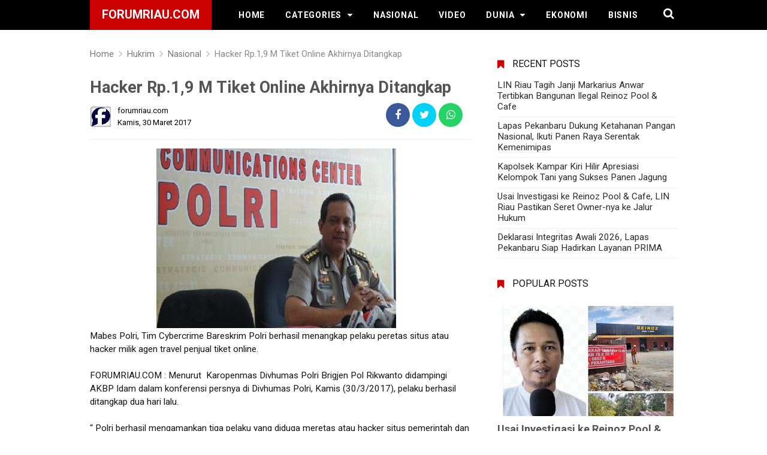

--- FILE ---
content_type: text/html; charset=UTF-8
request_url: https://www.forumriau.com/2017/03/hacker-rp19-m-tiket-online-akhirnya.html
body_size: 26416
content:
<!DOCTYPE html>
<html class='v2' dir='ltr' xmlns='http://www.w3.org/1999/xhtml' xmlns:b='http://www.google.com/2005/gml/b' xmlns:data='http://www.google.com/2005/gml/data' xmlns:expr='http://www.google.com/2005/gml/expr'>
<head>
<meta charset='utf-8'/>
<meta content='width=device-width, initial-scale=1' name='viewport'/>
<meta content='IE=EmulateIE8' http-equiv='X-UA-Compatible'/>
<script type='text/javascript'>//<![CDATA[
var curl = window.location.href;if (curl.indexOf('m=1') != -1) {curl = curl.replace('m=1', 'm=0');window.location.href = curl;}
//]]></script>
<!--[if IE]> <link rel="stylesheet" href="style_ie.css" type="text/css" /> <![endif]-->
<meta content='blogger' name='generator'/>
<meta content='text/html; charset=UTF-8' http-equiv='Content-Type'/>
<meta content='IE=edge,chrome=1' http-equiv='X-UA-Compatible'/>
<link href='https://www.forumriau.com/2017/03/hacker-rp19-m-tiket-online-akhirnya.html' rel='canonical'/>
<title>Hacker Rp.1,9 M Tiket Online Akhirnya Ditangkap - forumRiau.com</title>
<meta content='' name='description'/>
<meta content='Hacker Rp.1,9 M Tiket Online Akhirnya Ditangkap, forumRiau.com: Hacker Rp.1,9 M Tiket Online Akhirnya Ditangkap, forumRiau.com' name='keywords'/>
<meta content='Hacker Rp.1,9 M Tiket Online Akhirnya Ditangkap' name='keywords'/>
<link href='https://www.forumriau.com/feeds/posts/default' rel='alternate' title='forumRiau.com - Atom' type='application/atom+xml'/>
<link href='https://www.forumriau.com/feeds/posts/default?alt=rss' rel='alternate' title='forumRiau.com - RSS' type='application/rss+xml'/>
<link href='http://www.blogger.com/feeds/3198915333725426940/posts/default' rel='alternate' title='forumRiau.com - Atom' type='application/atom+xml'/>
<link href='https://blogger.googleusercontent.com/img/b/R29vZ2xl/AVvXsEjnn_bmJGzSyXYgjbnUD1vtqlHe99_f8fpjxUp7KqfkVspERhidva-xIc_TuGV0HnOvN0XhNf4but2D_PjWm9EXBcI2zVlvFSUF00qype-ai28mBJHkbDH8RkTGkjNB9VLeKH7pM2Vw0Mw/s72-c/rikwanto-polri-2017.png' rel='image_src'/>
<link href='/favicon.ico' rel='icon' type='image/x-icon'/>
<meta content='Indonesia' name='geo.placename'/>
<meta content='forumriau.com' name='Author'/>
<meta content='general' name='rating'/>
<meta content='id' name='geo.country'/>
<meta content='all' name='audience'/>
<meta content='all' name='robots'/>
<meta content='index, follow' name='robots'/>
<!-- Twitter Card Start -->
<meta content='forumRiau.com' name='twitter:site'/>
<meta content='Hacker Rp.1,9 M Tiket Online Akhirnya Ditangkap' name='twitter:title'/>
<meta content='https://blogger.googleusercontent.com/img/b/R29vZ2xl/AVvXsEjnn_bmJGzSyXYgjbnUD1vtqlHe99_f8fpjxUp7KqfkVspERhidva-xIc_TuGV0HnOvN0XhNf4but2D_PjWm9EXBcI2zVlvFSUF00qype-ai28mBJHkbDH8RkTGkjNB9VLeKH7pM2Vw0Mw/s1600/rikwanto-polri-2017.png' name='twitter:image:src'/>
<meta content='summary' name='twitter:card'/>
<meta content='https://blogger.googleusercontent.com/img/b/R29vZ2xl/AVvXsEjnn_bmJGzSyXYgjbnUD1vtqlHe99_f8fpjxUp7KqfkVspERhidva-xIc_TuGV0HnOvN0XhNf4but2D_PjWm9EXBcI2zVlvFSUF00qype-ai28mBJHkbDH8RkTGkjNB9VLeKH7pM2Vw0Mw/s72-c/rikwanto-polri-2017.png' name='twitter:image'/>
<meta content='@forumriaudotcom' name='twitter:site'/>
<meta content='@forumriaudotcom' name='twitter:creator'/>
<meta content='https://www.forumriau.com/' name='twitter:domain'/>
<meta content='https://www.forumriau.com/2017/03/hacker-rp19-m-tiket-online-akhirnya.html' name='twitter:url'/>
<!-- Twitter Card End -->
<!-- Facebook OG Meta Tag Start -->
<meta content='blog' property='og:type'/>
<meta content='https://blogger.googleusercontent.com/img/b/R29vZ2xl/AVvXsEjnn_bmJGzSyXYgjbnUD1vtqlHe99_f8fpjxUp7KqfkVspERhidva-xIc_TuGV0HnOvN0XhNf4but2D_PjWm9EXBcI2zVlvFSUF00qype-ai28mBJHkbDH8RkTGkjNB9VLeKH7pM2Vw0Mw/s1600/rikwanto-polri-2017.png' property='og:image'/>
<meta content='' property='og:description'/>
<meta content='forumRiau.com' property='og:site_name'/>
<meta content='250192088481031' property='fb:app_id'/>
<meta content='1799073657' property='fb:admins'/>
<!-- Facebook OG Meta Tag End --> 
<style type="text/css">
<!-- /*
<style id='page-skin-1' type='text/css'><!--
/* CSS Reset */html,body,div,span,applet,object,iframe,h1,h2,h3,h4,h5,h6,p,blockquote,pre,a,abbr,acronym,address,big,cite,code,del,dfn,em,img,ins,kbd,q,s,samp,small,strike,strong,sub,sup,tt,var,b,u,i,center,dl,dt,dd,ol,ul,li,fieldset,form,label,legend,table,caption,tbody,tfoot,thead,tr,th,td,article,aside,canvas,details,embed,figure,figcaption,footer,header,hgroup,menu,nav,output,ruby,section,summary,time,mark,audio,video,adnav,adheader{margin:0;padding:0;border:0;font-size:100%;font:inherit;vertical-align:baseline;}/* CSS HTML5 */article,aside,details,figcaption,figure,footer,header,hgroup,menu,nav,section,adnav,adheader{display:block;}*{margin:0;padding:0;}html{display:block;}ol,ul{list-style:none;}blockquote,q{quotes:none;}blockquote:before,blockquote:after,q:before,q:after{background:transparent;}table{border-collapse:collapse;border-spacing:0;}/* CSS Framework */.navbar,.post-feeds,.feed-links,#navbar-iframe{display:none;}.section,.widget{margin:0;padding:0;}strong,b{font-weight:bold;padding:0;}cite,em,i{font-style:italic;}a:link,a:visited:hover{color:#138be6;text-decoration:none;outline:none;transition:all 0.25s;}a:visited,a:link:hover{color:#151515;text-decoration:none;}a img{border:none;border-width:0;outline:none;}img{max-width:100%;vertical-align:middle;border:0;}abbr,acronym{border-bottom:1px dotted;cursor:help;}sup,sub{vertical-align:baseline;position:relative;top:-.4em;font-size:86%;}sub{top:.4em;}small{font-size:86%;}kbd{position:relative;color:#28a1f0;}kbd:before{position:absolute;content:'Double click to select';display:table;bottom:23px;left:0;background:#4c4c4c;color:#fff;padding:4px;border-radius:2px;font-size:75%;line-height:1;opacity:0;visibility:hidden;transform:scale(0.8);z-index:2;transition:all .3s;}kbd:hover:before{transform:scale(1.0);opacity:1;visibility:visible;transition:all .3s;}p,blockquote,pre,table,figure,hr,form,ol,ul,dl{margin:1.5em 0;}hr{height:1px;border:none;background-color:#768187;}i.source span{font-size:small!important;-webkit-user-select:text;-khtml-user-select:text;-moz-user-select:text;-ms-user-select:text;user-select:text;}kbd,blockquote{-webkit-user-select:text;-khtml-user-select:text;-moz-user-select:text;-ms-user-select:text;user-select:text;}input::-webkit-input-placeholder,textarea::-webkit-input-placeholder,input:-moz-placeholder,textarea:-moz-placeholder,input.placeholder_text,textarea.placeholder_text{color:#888;}[placeholder]:focus::-webkit-input-placeholder{transition:opacity .5s .5s ease;opacity:0;}/* CSS Blog Heading */h1,h2,h3,h4,h5,h6{font-weight:700;line-height:normal;margin:0 0 0.6em;}h1{font-size:200%;}h2{font-size:180%;}h3{font-size:160%;}h4{font-size:140%;}h5{font-size:120%;}h6{font-size:100%;}/* CSS Form */input,button,select,textarea{font-size:100%;line-height:normal;vertical-align:baseline;}textarea{display:block;}pre,code{font-family:'Roboto',sans-serif;}pre{white-space:pre;word-wrap:normal;overflow:auto;}.post-body blockquote{background:#fafafc;position:relative;padding:15px;margin:10px 0;border-left:10px solid #eee;}.post-body blockquote a,.post-body blockquote a:hover{color:#c00;}.post-body blockquote a,.post-body blockquote a:visited,.post-body blockquote a:link,.post-body blockquote a:link:hover{color:#c00;}*:focus{outline:0!important;}*,*:before,*:after{-webkit-box-sizing:border-box;-moz-box-sizing:border-box;box-sizing:border-box;}ins{background:#fff;}/* CSS List */ul,dl{margin:.5em 0 .5em 3em;}ol{list-style:decimal outside;}ul{list-style:disc outside;}li{margin:.5em 0;}dt{font-weight:bold;}dd{margin:0 0 .5em 2em;}/* CSS List Custom */img{max-width:100%;height:auto;border:none;}.widget ul{padding:0;margin:0;}/* Global CSS */body{background:#fff;margin:0;padding:0;color:#151515;font-family:'Roboto',sans-serif;font-size:16px;font-weight:400;text-align:left;line-height:normal;}.clear{clear:both;}.clear:after{visibility:hidden;display:block;font-size:0;content:" ";clear:both;height:0;}header,nav,section,aside,article,footer,adheader,adnav{display:block;}form.searchform{margin:0;}/* CSS Global Wrapper */#post-wrapper{float:left;width:63%;margin:0 0 10px;}.post-inner{padding:15px 0 0 0;}.adtop-wrapper{padding:0 20px;position:relative;max-width:980px;margin:0 auto;}#footer-wrapper{text-align:left;overflow:hidden;margin:0;}.footer{padding-bottom:.2em;}.sidebar h2:before, .sidebar h3:before {content: '\f02e';font-family: fontawesome;position: absolute;left: 0;top: 0;display: inline-block;padding: 16px 0;line-height: normal;}iframe#editorframe,#editorframe{width:1030px!important;}.tr-caption{padding:5px;border-bottom:1px dashed #e6e6e6;font-style:italic;color:#888;font-size:90%;}

--></style>
<style id='template-skin-1' type='text/css'><!--
body#layout ul {display:none;}
body#layout,body#layout .widget-content,body#layout .add_widget {border:none;}
body#layout .add_widget {border:1px solid #ddd;}
body#layout .add_widget a {color:#444;}
body#layout #post-wrapper {width: 63%;float: left;margin-left:2%}
body#layout ul li {display:none;}
body#layout #footer-wrappercr{padding:20px 0;overflow:visible;background:#f9f9f9;border-top:1px solid #ccc;}
#layout #footer-wrapper .footer-column{width:33.33%;float:left}#layout #main-wrapper{width:70%;float:left}
#footer-xwidget .footer-widget{width:31.7%;float:left;margin-left:10px}#footer-wrapper{overflow:hidden;margin:0 auto 20px auto;padding:20px 0 0}#layout #footer-wrapper #column1,#layout #footer-wrapper #column2{margin:0}
body#layout div#post-wrapper:before {content:'Post Wrapper';text-transform:uppercase;font-size:16px;color:#aaa;margin:0 0 20px 0;display:inline-block;font-weight:700;font-family:sans-serif;}
body#layout #main-wrapper{width:65%;float:left}
body#layout #sidebar-wrapper{width:30%;left:0;padding:15px;float:right}
body#layout #sidebar-wrapper:before {content:'Sidebar Wrapper';text-transform:uppercase;font-size:16px;color:#aaa;margin:0 0 20px 0;display:inline-block;font-weight:700;font-family:sans-serif;}
body#layout .draggable-widget .widget-wrap2 {background:#c1cfd9;}
body#layout #wrapper {overflow: visible;}
body#layout #navbar {display: block;margin: 0;max-width: 100%;padding: 0 20px;margin-bottom: 12px;}
body#layout #header-wrapper {margin:0;width:95%;padding: 0 20px;}
body#layout #searchfs {display: none;}
body#layout div.section {background: transparent;margin: 0px 0px 15px 0px;padding: 0px;border: none;-webkit-box-sizing: border-box;
-moz-box-sizing: border-box;box-sizing: border-box;}
body#layout .bellow-header-widget:before {content: "Widget di Bawah Header/Menu Navigasi";}
body#layout .bellow-header-widget:before {padding: 5px 10px;display: block;font-size: 14px;color: #fff;background: #bbbbbb;box-shadow: rgba(0,0,0,0.12) 0 0 2px 0, rgba(0,0,0,0.24) 0 2px 2px 0;font-weight: bold;}
body#layout #footer-container {margin:0 0;padding:0 20px}
body#layout #footer-container{padding-bottom:20px}
body#layout #footer-wrappercr{position:relative;background:#fff;height:40px;border:1px solid #ddd}
body#layout #footer-wrappercr:after{content:"Footer";color:#999;position:absolute;top:12px}
body#layout #footer-wrapper {width:100%}
body#layout #footer-wrapper .footer-column{width:100%;float:left}
body#layout .footer-menu {width:33%;float:left;margin-right:5px}
body#layout .footer-menu .add_widget {margin:0 15px}
--></style>
<style type='text/css'>
html * {-webkit-font-smoothing: antialiased;-moz-osx-font-smoothing: greyscale;-webkit-backface-visibility: hidden;}
#wrapper {margin:5px 0;padding:0;width:100%;}
#outer-wrapper{background:#fff;max-width:980px;margin:0 auto;padding:0;overflow:hidden;}
#content-wrapper {display:block;position:relative;margin:auto;padding:0;word-wrap:break-word;overflow:hidden;margin-top:60px;}
#header-container {background: #000000;position:fixed;top:0;left:0;right:0;width:100%;z-index:999;height:50px;}
#header-wrapper{max-width:980px;margin:0 auto;position:relative;}
.header{max-width:400px;float:left;margin-right:28px;overflow:hidden;white-space:nowrap;text-overflow:ellipsis;}
.header h1.title,.header p.title {font:600 20px Roboto,Arial,sans-serif;color:#fff;margin:0;text-transform:uppercase;padding: 12px 20px 14px 20px;background:#c00;}
.header .description{color:#ffffff;margin:-10px 0 4px 0;padding:0;font-size:0.7em;display:none;}
.header a,.header a:hover{color:#ffffff;}
.header img{display:block;width:auto;margin:5px 0;max-height:28px;}
.search-icon{position:absolute;top:11px;right:0;font-size:19px;}
.search-icon a:link,.search-icon a:visited{color:#ffffff;}
.search-icon a:hover {color:#ff6;}
.search_box{clear:both;width:100%;background:#e8ebf0;padding:0;margin:0;height:0;overflow:hidden;transition:all .1s ease-in-out}
.search_box.active{height:auto;padding:15px 0}
.search_box input{width:85%;font-size:13px;margin:0 0 0 15px;padding:10px;border:none;background:#fff}
.search_box input:focus{outline:none}
.search_box input.search_icon{clear:both;width:10%;height:auto;padding:10px;margin:0;margin-left:-5px;border:none;color:#fff;cursor:pointer;background:#8c949d;opacity:1;transition:all .1s ease}
.search_box input.search_icon:hover{background:#c00}
.btn{padding:10px 1%;margin:5px;color:#fff;text-decoration:none;font-family:sans-serif;transition:all .1s ease}
.btn:hover{transition:all .1s ease;}
.spinner-master input[type=checkbox]{display:none}
@media all and (max-width:800px) {
.spinner-master *{transition:all .3s;box-sizing:border-box}
.spinner-master{position:relative;margin:15px;height:30px;width:30px;float:left}
.spinner-master label{cursor:pointer;position:absolute;z-index:99;height:100%;width:100%;top:5px;left:0}
.spinner-master .spinner{position:absolute;height:4px;width:100%;padding:0;background-color:#fff}
.spinner-master .diagonal.part-1{position:relative;float:left}
.spinner-master .horizontal{position:relative;float:left;margin-top:4px}
.spinner-master .diagonal.part-2{position:relative;float:left;margin-top:4px}
.spinner-master input[type=checkbox]:checked ~ .spinner-spin > .horizontal{opacity:0}
.spinner-master input[type=checkbox]:checked ~ .spinner-spin > .diagonal.part-1{transform:rotate(135deg);-webkit-transform:rotate(135deg);margin-top:10px}
.spinner-master input[type=checkbox]:checked ~ .spinner-spin > .diagonal.part-2{transform:rotate(-135deg);-webkit-transform:rotate(-135deg);margin-top:-12px}
.search_box{position:absolute;top:50px;left:0;z-index:10}
.search_box input{width:75%}
.search_box input.search_icon{width:17%}
}
@media (max-width:480px){
.search_box input {width:70%;}
}
#cssmenu,#cssmenu ul,#cssmenu ul li,#cssmenu ul li a,#cssmenu #head-mobile{border:0;list-style:none;line-height:1;display:block;-webkit-box-sizing:border-box;-moz-box-sizing:border-box;box-sizing:border-box;}
#cssmenu ul li a{position:relative;}
#cssmenu #head-mobile{position:relative;}
#cssmenu{text-align:left;}
#cssmenu ul{margin:0;display:block;height:50px;}
#cssmenu #head-mobile{display:none;position:relative;}
#cssmenu > ul > li{float:left;margin:0;}
#cssmenu > ul > li > a{padding:0 17px;font:600 14px Roboto,Arial,sans-serif;line-height:50px;letter-spacing:0.8px;text-decoration:none;text-transform:uppercase;color:#ffffff;}
#cssmenu > ul > li:hover > a,#cssmenu ul li.active a{color:#ffffff;}
#cssmenu > ul > li:hover,#cssmenu ul li.active:hover,#cssmenu ul li.active,#cssmenu ul li.has-sub.active:hover{background:rgba(64,64,64,0.1);-webkit-transition:background .2s ease;-ms-transition:background .2s ease;transition:background .2s ease;}
#cssmenu > ul > li.has-sub > a:after,#cssmenu ul ul li.has-sub > a:after{content:"\f0d7";font-family:FontAwesome;font-style:normal;font-weight:normal;text-decoration:inherit;margin-left:10px;}
#cssmenu ul ul li.has-sub > a:after{content:"\f0da";}
#cssmenu > ul > li.has-sub:hover > a:after{content:"\f0d8";}
#cssmenu ul ul{height:auto;position:absolute;left:-9999px;z-index:1;-webkit-box-shadow:0 2px 8px 0 rgba(0,0,0,0.15);box-shadow:0 2px 8px 0 rgba(0,0,0,0.15);opacity:0;transform:translateY(-2em);transition:all 0.3s ease-in-out 0s;}
#cssmenu li:hover > ul{left:auto;opacity:1;transform:translateY(0%);transition-delay:0s,0s,0.3s;}
#cssmenu ul ul li{background:#f8f8f8;margin:0;}
#cssmenu ul ul li:hover{background:#efefef;}
#cssmenu ul ul ul{margin-left:100%;top:0;}
#cssmenu ul ul li a{font:400 14px Roboto,Arial,sans-serif;border-bottom:1px solid rgba(150,150,150,0.15);padding:0 17px;line-height:42px;max-width:100%;text-decoration:none;color:#777777;white-space:nowrap;text-overflow:ellipsis;overflow:hidden;}
#cssmenu ul ul li:last-child > a,#cssmenu ul ul li.last-item > a{border-bottom:0;}
#cssmenu ul ul li.has-sub:hover,#cssmenu ul li.has-sub ul li.has-sub ul li:hover{background:#efefef;}
@media screen and (min-width:801px){#cssmenu ul{display:block!important;}}
@media screen and (max-width:800px){#cssmenu{float:none;}#cssmenu ul{background:#f8f8f8;width:100%;display:none;height:auto;-webkit-box-shadow:0 2px 8px 0 rgba(0,0,0,0.15);box-shadow:0 2px 8px 0 rgba(0,0,0,0.15);}#cssmenu > ul{max-height:calc(100vh - 48px);overflow-y:auto;}#cssmenu ul ul{-webkit-box-shadow:none;box-shadow:none;display:none;opacity:1;transform:translateY(0%);transition:unset;}#cssmenu li:hover > ul{transition-delay:0s,0s,0s;}#cssmenu ul li{width:100%;border-top:1px solid rgba(150,150,150,0.15);background:#f8f8f8;}#cssmenu > ul > li:hover,#cssmenu ul li.active:hover,#cssmenu ul li.active,#cssmenu ul li.has-sub.active:hover{background:#efefef;}#cssmenu > ul > li:hover > a,#cssmenu ul li.active a{color:#777777;}#cssmenu ul ul li a{padding:0 25px;}#cssmenu ul li a,#cssmenu ul ul li a{width:100%;border-bottom:0;color:#777777;}#cssmenu > ul > li{float:none;position:relative;}#cssmenu ul ul ul li a{padding-left:35px;}#cssmenu ul ul,#cssmenu ul ul ul{position:relative;left:0;width:100%;margin:0;text-align:left;}#cssmenu > ul > li.has-sub > a:after,#cssmenu ul ul > li.has-sub > a:after{display:none;}#cssmenu #head-mobile{display:block;padding:24px;color:#fff;font-size:12px;font-weight:500;}.button{width:25px;height:20px;position:absolute;right:0;top:14px;cursor:pointer;z-index:2;outline:none;}.mline1,.mline2,.mline3{position:absolute;left:0;display:block;height:3px;width:22px;background:#ffffff;content:'';border-radius:5px;transition:all 0.2s;}.mline1{top:0;}.mline2{top:7px;}.mline3{top:14px;}.button.menu-opened .mline1{top:8px;border:0;height:3px;width:22px;background:#ffffff;-webkit-transform:rotate(45deg);-moz-transform:rotate(45deg);-ms-transform:rotate(45deg);-o-transform:rotate(45deg);transform:rotate(45deg);}.button.menu-opened .mline2{top:8px;background:#ffffff;width:22px;-webkit-transform:rotate(-45deg);-moz-transform:rotate(-45deg);-ms-transform:rotate(-45deg);-o-transform:rotate(-45deg);transform:rotate(-45deg);}.button.menu-opened .mline3{display:none;height:0;}#cssmenu .submenu-button{position:absolute;z-index:99;right:0;top:0;cursor:pointer;}#cssmenu .submenu-button:after{content:"\f0d7";font-family:FontAwesome;font-style:normal;font-weight:normal;text-decoration:inherit;margin:0 20px;color:#777777;line-height:42px;}#cssmenu .submenu-opened:after{content:"\f0d8";}#cssmenu ul ul .submenu-button:after{line-height:36px;}#cssmenu ul ul ul li.active a{border-left:none;}#cssmenu > ul > li.has-sub > ul > li.active > a,#cssmenu > ul ul > li.has-sub > ul > li.active > a{border-top:none;}}

.comments h4{font:normal bold 15px Arial,Tahoma,Helvetica,FreeSans,sans-serif;margin:.75em 0 0}
#comments .comment-author{padding-left:25px}.comment-body{margin:.5em 25px}.comment-footer{margin:.5em 25px 1.5em}.comment-body p{margin:0}#comments .avatar-comment-indent .comment-author{margin-left:-45px;padding-left:45px}.deleted-comment{font-style:italic;opacity:.5}
#comment-actions{background:transparent;border:0;padding:0;position:absolute;height:25px}#comments .blogger-comment-icon,.blogger-comment-icon{line-height:16px;background:url(/img/b16-rounded.gif) left no-repeat;padding-left:20px}#comments .openid-comment-icon,.openid-comment-icon{line-height:16px;background:url(/img/openid16-rounded.gif) left no-repeat;padding-left:20px}#comments .anon-comment-icon,.anon-comment-icon{line-height:16px;background:url(/img/anon16-rounded.gif) left no-repeat;padding-left:20px}.comment-form{clear:both;_width:410px}.comment-link{white-space:nowrap}.paging-control-container{float:right;margin:0 6px 0 0;font-size:80%}.unneeded-paging-control{visibility:hidden}#comments-block .avatar-image-container img{-ms-interpolation-mode:bicubic;border:1px solid #ccc;float:right}#comments-block .avatar-image-container.avatar-stock img{border-width:0;padding:1px}#comments-block .avatar-image-container{height:37px;left:-45px;position:absolute;width:37px}#comments-block.avatar-comment-indent{margin-left:45px;position:relative}#comments-block.avatar-comment-indent dd{margin-left:0}iframe.avatar-hovercard-iframe{border:0 none;padding:0;width:25em;height:9.4em;margin:.5em}.comments{clear:both;margin-top:10px;margin-bottom:0}.comments .comments-content{margin-bottom:16px}
.comments .comment .comment-actions a{padding: 5px 8px;background: #5f4d53;color: #fff;font-size: 12px;margin-right: 10px;border-radius: 5px;}.comments .comment .comment-actions a:hover{text-decoration:underline}
.comments .comments-content .comment-thread ol{list-style-type:none;padding:0;text-align:left}.comments .comments-content .inline-thread{padding:.5em 1em}.comments .comments-content .comment-thread{margin:8px 0}.comments .comments-content .comment-thread:empty{display:none}.comments .comments-content .comment-replies{margin-left:36px;margin-top:1em}.comments .comments-content .comment{margin-bottom:16px;padding-bottom:8px}.comments .comments-content .comment:first-child{padding-top:16px}.comments .comments-content .comment:last-child{border-bottom:0;padding-bottom:0}.comments .comments-content .comment-body{position:relative}.comments .comments-content .user{font-style:normal;font-weight:bold}.comments .comments-content .icon.blog-author{display:inline-block;height:18px;margin:0 0 -4px 6px;width:18px}.comments .comments-content .datetime{margin-left:6px;display:none}.comments .comments-content .comment-header,.comments .comments-content .comment-content{margin:0 0 8px}
.comments .comments-content .comment-content{text-align:left;text-align: left;font-size: 95%;font-family: Arial;}
.comments .comments-content .owner-actions{position:absolute;right:0;top:0}.comments .comments-replybox{border:none;height:250px;width:100%}.comments .comment-replybox-single{margin-left:48px;margin-top:5px}.comments .comment-replybox-thread{margin-top:5px}.comments .comments-content .loadmore a{display:block;padding:10px 16px;text-align:center}.comments .thread-toggle{cursor:pointer;display:inline-block}.comments .continue{cursor:pointer}.comments .continue a{display:block;font-weight:bold;padding:.5em}.comments .comments-content .loadmore{cursor:pointer;margin-top:3em;max-height:3em}.comments .comments-content .loadmore.loaded{max-height:0;opacity:0;overflow:hidden}.comments .thread-chrome.thread-collapsed{display:none}.comments .thread-toggle{display:inline-block}.comments .thread-toggle .thread-arrow{display:inline-block;height:6px;margin:.3em;overflow:visible;padding-right:4px;width:7px}.comments .thread-expanded .thread-arrow{background:url("[data-uri]") no-repeat scroll 0 0 transparent}.comments .thread-collapsed .thread-arrow{background:url("[data-uri]") no-repeat scroll 0 0 transparent}.comments .avatar-image-container{float:left;max-height:36px;overflow:hidden;width:36px}.comments .avatar-image-container img{max-width:36px}.comments .comment-block{margin-left:48px;position:relative}.comments .hidden{display:none}@media screen and (max-device-width:480px){.comments .comments-content .comment-replies{margin-left:0}}table.tr-caption-container{padding:4px;margin-bottom:.5em}td.tr-caption{font-size:80%}.icon-action{border-style:none !important;margin:0 0 0 .5em !important;vertical-align:middle}.comment-action-icon{width:13px;height:13px;margin-top:3px}.delete-comment-icon{background:url("/img/icon_delete13.gif") no-repeat left;padding:7px}#comment-popup{position:absolute;visibility:hidden;width:100px;height:20px}
.comments h4{font:normal bold 15px Arial,Tahoma,Helvetica,FreeSans,sans-serif;margin:.75em 0 0}
blockquote{background:#f9f9f9;padding:15px;margin:10px}
#comments .comment-author{padding-top:1.5em;border-top:1px solid #ffffff;background-position:0 1.5em}
#comments .comment-author:first-child{padding-top:0;border-top:none}
.avatar-image-container{margin:.2em 0 0}
#comments .avatar-image-container img{border:1px solid #eeeeee}
.comments .comments-content .icon.blog-author{background-repeat:no-repeat;background-image:url([data-uri])}
.comments .comments-content .loadmore a{border-top:1px solid #999999;border-bottom:1px solid #999999}
.comments .comment-thread.inline-thread{background-color:#f9f9f9}
.comments .continue{border-top:1px solid #ddd}
.comment-form p {margin:15px 0;}
.widget ul {line-height:1.4em;}
.rich-snippet {padding:10px;margin:15px 0 0;border:3px solid #e6e6e6;font-size:12px;}
#backlinks-container,#Attribution1,.quickedit,#ContactForm1,#ContactForm1 br,#wrap br {height:0;width:0;visibility:hidden;display:none!important;}
.status-msg-wrap{background:#4f93c5;color:#fff;width:100%;margin:5px auto 10px;font-size:97%;border-radius:3px}
.status-msg-body {position:relative;padding:15px 2%;width:96%;background:transparent;margin-bottom: 20px;}
.status-msg-border {border:none;opacity:1;width:auto;display:none;}
.status-msg-bg{background-color:transparent;opacity:1}
.status-msg-wrap a,.status-msg-wrap a:hover{color:#fff;padding:0;font-weight:700}
.status-msg-wrap a:hover{text-decoration:underline}
.status-msg-hidden {padding:20px 2%;}
.rich-snippet {padding:10px;margin:15px 0 0;border:none;font-size:12px;}
span.post-count {font-size:11px;}
right:8px;width:0;height:0;border-left:5px solid transparent;border-right:5px solid transparent;border-top:5px solid #888;}
.date-header {visibility:hidden;width:0;height:0;}
.halaman {border:1px solid rgba(0,0,0,0.12);}
.ripplelink{position:relative;overflow:hidden;-webkit-transition:all 0.2s ease;-moz-transition:all 0.2s ease;-o-transition:all 0.2s ease;transition:all 0.2s ease;z-index:0}
.ink{display:block;position:absolute;background:rgba(255,255,255,0.3);border-radius:100%;-webkit-transform:scale(0);-moz-transform:scale(0);-o-transform:scale(0);transform:scale(0)}
.animate{-webkit-animation:ripple 0.65s linear;-moz-animation:ripple 0.65s linear;-ms-animation:ripple 0.65s linear;-o-animation:ripple 0.65s linear;animation:ripple 0.65s linear}
@-webkit-keyframes ripple{100%{opacity:0;-webkit-transform:scale(2.5)}}
@-moz-keyframes ripple{100%{opacity:0;-moz-transform:scale(2.5)}}
@-o-keyframes ripple{100%{opacity:0;-o-transform:scale(2.5)}}
@keyframes ripple{100%{opacity:0;transform:scale(2.5)}}
#sidebar-wrapper {float:right;width:30.7%;max-width:300px;margin: 15px 0;}
.sidebar-inner {padding:0;margin:0}
.sidebar .widget-content {padding:0;border:0}
.sidebar h2,.sidebar h3 {overflow:hidden;position:relative;font-size:16px;font-weight:400;padding:12px 15px 12px 25px;margin:5px 0;text-transform:uppercase;display:block;transition:all .3s ease-out}
.sidebar h2:before,.sidebar h3:before {content:'\f02e';font-family:fontawesome;position:absolute;left:0;top:0;display:inline-block;padding:14px 0;line-height:normal;color:#c00;}
.sidebar .widget {background:#fff;margin:0;}
.sidebar ul, .sidebar ol{list-style-type:none;margin:0 0 5px;padding:10px 0;padding-top:0;}
.sidebar li  {margin:5px 0;padding:0 0 8px;font-size:95%;line-height:normal;border-bottom: 1px solid #f1f1f1;}
.sidebar li  a:link,.sidebar li  a:visited {color:#2b2b2b}
.sidebar li  a:hover {color:#c00}
#post-wrapper {position:relative;background:transparent;color:#151515;float:left;width:65%;margin:0 0 10px;}
.post-inner {padding:15px 0 0 0;}
.breadcrumbs{line-height:1.2em;width:auto;overflow:hidden;padding:0;margin:0 auto 20px;font-size:90%;color:#888;font-weight:400;text-overflow:ellipsis;-webkit-text-overflow:ellipsis;white-space:nowrap}
.breadcrumbs a{display:inline-block;text-decoration:none;transition:all .3s ease-in-out;color:#777;font-weight:400}
.breadcrumbs a:hover{color:blue}
.breadcrumbs svg{width:20px;height:20px;vertical-align:-5px;margin:0 -3px}
.breadcrumbs svg path{fill:#c8c8c8}
.post {background:#fff;margin:0;padding:0 0 10px 0}
.post-body {line-height:1.45em;color:#151515;margin-top:15px;font-size:95%;text-align:left;font-weight:400}
.post-body img {max-width:100%;margin:0 auto;height:auto;}
h3.post-title, h2.post-title, h1.post-title {font-size:18px;font-weight:600;text-align:left;padding:10px 0;}
h3.post-title a, h2.post-title a, h1.post-title a, h2.post-title, h1.post-title {color:#2b2b2b;}
h3.post-title a:hover, h2.post-title a:hover, h1.post-title a:hover {color:#c00;}
.post-body h3,.post-body h4,.post-body h5,.post-body h6{position:relative;margin:0 0 10px;padding:10px 0;border-bottom:2px solid #e0e0e0;font-weight:500;}
.post-body h3{font-size:125%;}.post-body h4{font-size:115%;}.post-body h5{font-size:100%;}.post-body h6{font-size:80%;}
.post-body h3:before,.post-body h4:before,.post-body h5:before,.post-body h6:before{content:'';position:absolute;bottom:-2px;left:0;right:0;background:#2b2b2b;width:10%;height:2px;}
li{margin:0.5em 1.1em}
.post-body h3 {padding-bottom:10px;border-bottom:1px solid #e3e3e3;margin:5px 0 15px;}
.post-body a:visited,.post-body a:link:hover{color:#138be6;text-decoration:none}
.post-body li {margin:0 0 0 15px;line-height: normal;padding:5px 0 0}
.post-body ol,.post-body ul {margin:3px 0 8px 15px;line-height: normal;padding:5px 0}
.post-vinfo {background:transparent;margin-top:5px;margin-bottom:5px;color:#fff;font-size:12px;text-align:left;padding:0;}
.post-vinfo a {display:inline;background:transparent;color:#151515;padding:4px 6px 4px 6px;transition:all .3s ease-out;}
.post-vinfo a:hover {color:#cf4d35;}
.author-info, .time-info, .comment-info,.review-info {margin-right:0;display:inline-block;padding:10px 5px;}
.timestamp-link abbr {border-bottom:none;}
.halaman{position:relative;padding:10px 20px;background:#fff;border-top:1px solid #e6e6e6;overflow:hidden;margin:10px 0}
.halaman-kiri{width:50%;float:left;margin:0;text-align:left;color:#bbb;transition:all .3s ease-out}
.halaman-kanan{width:50%;float:right;margin:0;text-align:right;color:#bbb;transition:all .3s ease-out}
.halaman-kanan:hover .pager-title-left,.halaman-kiri:hover .pager-title-left{color:#ddd!important;}
.halaman-kiri a,.halaman-kanan a{color:#768187;}
.halaman-kanan a:hover,.halaman-kiri a:hover{color:#666!important;}
.halaman-kiri a,.halaman-kanan a,.current-pageleft,.current-pageright{font-size:14px;font-family:Arial,sans-serif;font-weight:600;background:none;text-decoration:none}
.current-pageleft,.current-pageright{padding:0;}
.pager-title-left{font-size:12px;text-transform:uppercase;font-weight:700;transition:all .3s ease-out}
.isihalaman-kiri,.isihalaman-kanan{margin:0}.feed-links{clear:both;line-height:2.5em;}
span.post-author.vcard {width:0;height:0;}
.post-header, .post-footer {line-height:initial;width:0;height:0;}
.PopularPosts ul,.PopularPosts li,.PopularPosts li img,.PopularPosts li a,.PopularPosts li a img {margin:0;padding:0;list-style:none;border:none;background:none;outline:none;font-size:15px;}
.PopularPosts ul {margin:0;list-style:none;color:#555;}
.PopularPosts ul li{background-color:#fff;margin:0 0 5px 0;padding:0 0 5px 0;position:relative;border-bottom:1px dashed rgba(0,0,0,0.12);transition:all .3s;}
.PopularPosts ul li img{display:block;width:100%;height:100%;object-fit: cover;}
.PopularPosts ul li:first-child {border-top:none;}
.PopularPosts ul li:last-child {border-bottom:none;}
.PopularPosts ul li a:hover {color:#138be6!important;}
.PopularPosts ul li .item-title a, .PopularPosts ul li a {color:#555;transition:all .3s;}
.PopularPosts ul li a {transition: all .3s;font-size: 95%;font-weight: 700;}
.PopularPosts ul li .item-title a:hover, .PopularPosts ul li a:hover {color:#138be6;}
.PopularPosts .item-thumbnail{display:inline-block;float:left;margin:0 15px 5px 0;width:72px;height:60px}
.PopularPosts .item-snippet{display:none}
.PopularPosts .item-title {padding-bottom:.2em;padding:0;}
/* Popular Post Style 1 */
#PopularPosts1 ul{padding:10px 0;margin-top:-15px;}
.PopularPosts .item-thumbnail{margin:0}
.PopularPosts .widget-content ul{padding:0;margin-top:-7px}
.PopularPosts .item-title a{text-decoration:none;font-weight:400;font-size:14px;color:#000;line-height:1.4em;transition:all ease-in-out .1s;}
.PopularPosts .item-title{padding-bottom:.4em}
.PopularPosts .widget-content ul li:hover a,.PopularPosts .widget-content ul li a:hover{color:#48d;}
.PopularPosts li:first-child .item-snippet{position:absolute;top:0;opacity:0;visibility:hidden;width:85%;left:11px;color:#fff;background-color:rgba(172,22,172,.83);padding:10px;font-size:90%;line-height:normal;transition:.3s}
.PopularPosts li:hover:first-child .item-snippet{top:20%;opacity:1;visibility:visible}
.PopularPosts img{width:100%;height:100%}
.PopularPosts .widget-content ul li{list-style:none;margin:10px 0 0!important;padding:0 0 10px!important;line-height:1.3em!important;position:relative;border-bottom:1px solid #f1f1f1}
.PopularPosts li .item-snippet{display:none}
.PopularPosts li .item-thumbnail{width:85px;height:72px;margin:0 10px 0 0;overflow:hidden;float:left}
.PopularPosts li:first-child .item-thumbnail{width:100%;height:100%;max-height:190px;overflow:hidden;margin-bottom:10px}
.PopularPosts li:first-child .item-content{position:relative}
.PopularPosts li:first-child .item-thumbnail,.PopularPosts li:first-child .item-snippet{display:block}
.PopularPosts li:first-child .item-title a{font-size:18px;line-height:1.3em;font-weight:700}
#footer-wrappercr{position:relative;text-align:center;background:#2b2b2b;padding:15px 0;margin:auto;font-size:90%;border-top:1px solid #f1f1f1}
#creditx{max-width:990px;height:auto;padding:0;margin:0 auto;overflow:hidden;color:#fdfdfd;line-height:1.4;font-size:95%}
.copyright {color:#fdfdfd;font-size:95%}
.copyright a{color:#fdfdfd;}
.copyright a:hover{color:#ff6;}
#ContactForm1,#ContactForm1 br{display:none;}
#ContactForm1_contact-form-name, #ContactForm1_contact-form-email{
width:50%;height:auto;margin:5px auto;padding:10px;background:#fff;color:#444;border:1px solid #e6e6e6;border-radius:3px;transition:all 0.5s ease-out;}
#ContactForm1_contact-form-email-message{width:450px;height:175px;margin:5px 0;padding:10px;background:#fff;color:#444;font-family:'Open Sans',sans-serif;border:1px solid #e6e6e6;border-radius:3px;transition:all 0.5s ease-out;}
#ContactForm1_contact-form-name:focus, #ContactForm1_contact-form-email:focus, #ContactForm1_contact-form-email-message:focus{outline:none;background:#fff;color:#666;border-color:rgba(81,203,238,1);box-shadow:0 0 5px rgba(81,203,238,0.7);}
#ContactForm1_contact-form-submit {font-family:'Open Sans';float:left;background:#f3f3f3;color:#aaa;margin:10px auto;vertical-align:middle;cursor:pointer;padding:10px 18px!important;font-weight:700;font-size:14px;text-align:center;text-transform:uppercase;letter-spacing:0.5px;border:none;border-radius:4rem;background-image: linear-gradient(110deg, #29abe2 0%, #29abe2 50%, transparent 50%, transparent 100%);background-size:200%;background-position:120% 0;background-repeat:no-repeat;transition: background-position .4s ease, color .4s ease;}
#ContactForm1_contact-form-submit:hover {color:#fff;background-position:0 0;}
#ContactForm1_contact-form-error-message, #ContactForm1_contact-form-success-message{
width:450px;margin-top:35px;}
.widget-content.list-label-widget-content {padding:0;}
.widget-content.cloud-label-widget-content {display:inline-block;}
.label-size-1,.label-size-2,.label-size-3,.label-size-4,.label-size-5 {font-size:100%;opacity:1}
.cloud-label-widget-content{text-align:left;padding:5px 0;}
.label-count {background:#fff;white-space:nowrap;display:inline-block;padding:6px 8px;}
.label-count:hover {background:#29abe2;color:#fff;}
#sidebar-wrapper .Label li {background:#fff;color:#666;padding:5px;text-align:left;width:100%;border-bottom:1px solid #eee;transition:all .3s ease-out;}
#sidebar-wrapper .Label li:hover {background:#fff;color:#29abe2;}
#sidebar-wrapper .Label li:before {content:"\f105";font-family:FontAwesome;
font-style:normal;font-weight:normal;text-decoration:inherit;padding-right:4px;
color:#666;transition:all .3s ease-out;}
#sidebar-wrapper .Label li:hover:before {margin:0 0 0 5px;padding-right:4px;color:#29abe2;}
#sidebar-wrapper .Label li a {color:#666;transition:all .3s ease-out;}
#sidebar-wrapper .Label li a:hover {color:#29abe2;}
#sidebar-wrapper .Label li span{float:right;background-color:#999;color:#fff;line-height:1.2;margin:0 5px 0 0;padding:4px 6px;text-align:center;font-size:12px;transition:initial;border-radius:2px;}
#sidebar-wrapper .Label li span:hover{background-color:#29abe2;color:#fff}
#sidebar-wrapper .label-size{background:#fdfdfd;display:block;float:left;margin:0 4px 4px 0;font-size:13px;border:1px solid #e6e6e6;transition:all 0.3s;}
#sidebar-wrapper .label-size:hover{background:#29abe2;border-color:#b69c6c;}
#sidebar-wrapper .label-size a {display:inline-block;color:#444;padding:8px 10px;
font-weight:400;}
#sidebar-wrapper .label-size a:hover {color:#fff;}
font-style:normal;font-weight:normal;text-decoration:none;color:#fff;transition:initial;}
div#FollowByEmail1{background:transparent;}
.FollowByEmail .widget-content {padding:0;}
.FollowByEmail .follow-by-email-inner {position:relative;}
.follow-by-email-inner {background:#fff;padding:0 15px;padding-bottom:0;color:#444;}
.FollowByEmail .follow-by-email-inner .follow-by-email-address {background:#fff;
color:#666;border:1px solid #e6e6e6;font-size:13px;height:35px;line-height:35px;padding-left:8px;width:100%;border-radius:2px 0 0 2px;transition:all 0.2s;}
.FollowByEmail .follow-by-email-inner .follow-by-email-address:focus {outline:none;color:#444;}
.FollowByEmail .follow-by-email-inner .follow-by-email-submit {background: #303233;color: #fff;cursor: pointer;font-size: 14px;height: 34px;line-height: 35px;margin: 5px;width: 65px;z-index: 0;border-radius: 0;border: none;transition: all 0.2s;}
.FollowByEmail .follow-by-email-inner .follow-by-email-submit:hover {background:#42494f;color:#fff;}
.tabletd1 {width:100%;}
.tabletd2 {width:64px;}
.FollowByEmail .follow-by-email-inner input {font-family:'Open Sans',sans-serif;}
.FollowByEmail .follow-by-email-inner form,.FollowByEmail .follow-by-email-inner table {margin:0}
.tooltip {position:relative;display:inline-block;}
.tooltip:before, .tooltip:after {position:absolute;opacity:0;z-index:1000;pointer-events:none;}	
.tooltip:hover:before, .tooltip:hover:after {opacity:1;}
.tooltip:before {content:'';position:absolute;background:transparent;border:4px solid transparent;position:absolute;}		
.tooltip:after {content:attr(data-tooltip);background:#303030;color:#fff;padding:6px 8px;
font-size:11px;white-space:nowrap;border-radius:2px;-webkit-backface-visibility:hidden;}
.tooltip-top:before {bottom:140%;left:10%;margin:0 0 -9px 0;border-top-color:#303030;}
.tooltip-top:after {bottom:125%;left:10%;margin:0 0 3px -10px;}
.tooltip-bottom:before {top:100%;left:50%;margin:-6px 0 0 0;border-bottom-color:#303030;}
.tooltip-bottom:after {top:100%;left:50%;margin:6px 0 0 -10px;}
.tooltip-right:before {left:100%;bottom:50%;margin:0 0 -4px 0;border-right-color:#303030;}		
.tooltip-right:after {left:100%;bottom:50%;margin:0 0 -13px 12px;}
.tooltip-left:before {right:100%;bottom:50%;margin:0 0 -4px 0;border-left-color:#303030;}		
.tooltip-left:after {right:100%;bottom:50%;margin:0 8px -13px 0;}
.blog-pager,#blog-pager{clear:both;text-align:center;padding: 5px 0;}
#blog-pager-newer-link{float:left;font-size:100%;}#blog-pager-older-link{float:right;font-size:100%;}
.blog-pager,#blog-pager{clear:both;text-align:center;background:#fff;}
#blog-pager-newer-link a,#blog-pager-older-link a,a.home-link{color:#151515;}
#blog-pager-newer-link a:hover,#blog-pager-older-link a:hover,a.home-link:hover{color:#2d2b38}
a.blog-pager-newer-link,a.blog-pager-older-link,a.home-link{display:inline-block;width:auto;height:25px;line-height:10px;padding:0;margin:0;}
a.home-link{font-size:150%;border-color:transparent}
#blog-pager-newer-link a:hover,#blog-pager-older-link a:hover,a.home-link:hover,a.home-box:hover,.mobile-desktop-link a.home-link:hover{color:#138be6!important}
a.blog-pager-newer-link:hover,a.blog-pager-older-link:hover,a.home-link:hover{color:#138be6;}
.mobile-desktop-link a.home-link,#blog-pager .mobile-desktop-link{font-size:0;font-weight:400;background:0 0;padding:0;width:0;height:0;border:0;}
.back-to-top{visibility:hidden;background-color:rgba(55,71,96,.8);color:#fff;width:44px;height:44px;text-align:center;line-height:44px;position:fixed;bottom:10px;right:10px;z-index:90;cursor:pointer;opacity:0;border-radius:3px;-webkit-transform:translateZ(0);transition:all .4s}
.back-to-top .fa{font-size:24px;vertical-align:middle}
.back-to-top:hover{background-color:#c00;color:#fff;opacity:1;}
.back-to-top.show{visibility:visible;opacity:1;}
#footer-wrapper{background:#f7f7f7;text-align:center;padding:20px 0;margin:0 auto;width:100%;border-top:1px solid rgba(0,0,0,0.05)}
.sminimamedsos a{display:inline-block;text-align:center;margin-top:10px;margin-right:5px;color:#fff;border-radius:100%;opacity:.9}
.sminimamedsos a i{font-family:Fontawesome;width:32px;height:32px;line-height:32px;display:block}
.sminimamedsos a:hover{color:#fff;opacity:1;transform:rotate(360deg)}.sminimamedsos .facebook{background:#3b5998}
.sminimamedsos .twitter{background:#00aced}
.sminimamedsos .instagram{background:#9c694c}
.sminimamedsos .youtube{background:#cc181e}
.sminimamedsos .linkedin {background:#0274b3}
.sminimamedsos .googleplus{background:#dd4b39}.sminimamedsos .rssfeed{background:#ee802f}
.footer-column{position:relative;margin:0 auto;clear:both;font-size:14px;line-height:24px;overflow:hidden;text-align:left;max-width:990px}
.footer-column h2,.footer-column h3,.footer-column h4{font-size:16px;line-height:1.2em;display:block;font-weight:700;padding:0 0 10px 0;position:relative;color:#000}.footer-column h2:after,.footer-column h3:after,.footer-column h4:after{content:"";position:absolute;bottom:-1px;left:0;width:60px;height:1px;background:#f03c29}.footer-menu{float:left;width:31%;margin:0 20px 20px 0}.footer-menu footer2,.footer-menu ul{margin:1em auto}.footer-menu ul li{list-style-type:square;margin:0 0 0 15px}#creditx a{color:#fff},#creditx a:hover{color:#ff6}
#subscribe-footers{overflow:hidden;margin:0 0 20px 0;width:100%}
#subscribe-footers p{margin:1em 0}
#subscribe-footers .emailfooter{margin:auto;text-align:center}#subscribe-footers .emailfooter form{margin:0;padding:0;float:left}#subscribe-footers .emailfooter input{background:rgba(255,255,255,1);padding:9px 12px;color:#999;font-size:14px;margin-bottom:10px;border:1px solid rgba(0,0,0,0.05);transition:border-color ease-in-out .15s,box-shadow ease-in-out .15s}#subscribe-footers .emailfooter input:focus{color:#000;outline:none;border-color:rgba(0,0,0,0.1)}#subscribe-footers .emailfooter .submitfooter{background:#f03c29;color:#fff;margin:0 0 0 5px;font-size:14px;cursor:pointer;border:0;border-radius:3px;transition:all .3s}#subscribe-footers .emailfooter .submitfooter:active,#subscribe-footers .emailfooter .submitfooter:hover{background:#cf3525;color:#fff}
@media screen and (max-width:840px) {
#footer-wrapper{padding:20px 15px;border:0;margin:0 auto;}
.footer-menu {float: left;width: 30%;margin: 0 20px 20px 0;}
}
@media only screen and (max-width:768px) {
.page-menu ul li a:hover,.page-menu ul li:hover a{background:transparent}
.footer-menu,#subscribe-footers{float:none;width:auto;margin:0 10px 20px 10px}
}
@media screen and (max-width:640px) {
#footer-wrapper{margin:auto;border-top:1px solid rgba(0,0,0,0.05)}
}
@media screen and (max-width:480px) {
#subscribe-footers .emailfooter input{width:100%}
#subscribe-footers .emailfooter .submitfooter{margin:0}
#subscribe-footers .emailfooter form{margin:auto;float:none}
.footer-menu,#subscribe-footers{float:none;width:auto;margin:0 0 20px 0;}
}
@media screen and (max-width:1066px) {
#outer-wrapper {margin:0 auto;}
}
@media screen and (max-width:960px) {
#outer-wrapper,#sidebar-wrapper {margin:0 auto;border:none;padding:0 15px}
a.virightcredit-social {margin:10px 5px 0 5px;}
}
@media only screen and (max-width:800px){
#creditx{padding:0 20px}
}
@media only screen and (max-width:768px){
#post-wrapper, #sidebar-wrapper {width:100%;max-width:100%}
.post-body img {max-width:90%;}
.sidebar-inner, .post-inner {padding:15px 0;}
.adleftcredit,#virightcredit {float:none;text-align:center;margin:10px auto;line-height:normal;}
}
@media (min-width:768px){
.popup-container{width:600px}
}
@media (max-width:767px){
.popup-container{width:100%}
}
@media only screen and (min-width:768px){
#menu {display:block;}}
@media only screen and (max-width:640px){
#footer-wrappercr{margin:auto;border-top:1px solid rgba(0,0,0,0.1)}
#footer-wrappercr .copyright{float:none;text-align:center}
#creditx {padding:0 10px;}
.back-to-top{width:32px;height:32px;line-height:32px;bottom:10px;right:10px}
.back-to-top .fa{font-size:14px}
}
@media only screen and (max-width:600px){
h2.post-title, h1.post-title {font-size:16px;}
#footer-wrapper {padding: 25px;}
}
@media only screen and (max-width:480px){
.top-wrapper{margin:10px auto 0 auto}
#outer-wrapper{margin:0 auto;padding:0 10px}
.post {margin:0 0 8px;padding:8px;}
.post-vinfo {font-size:12px;}
#feedContainer li {width:100%;}
.authorLeft{float:none;width:120px;margin:0 auto}
.authorDetails{text-align:center}
.authorDetails h2{float:none}
.authorDetails span{float:none}
.articleAuthor .authorContent p{text-align:center}
}
@media screen and (max-width:320px){
.post {padding:6px;}
}

@media only screen and (max-width:1080px){
#header-wrapper {padding-left: 30px;padding-right: 30px;}
.search-icon {right: 30px;}
}
@media only screen and (max-width:800px){
#header-wrapper {padding-left: 0px;padding-right: 0px;position: relative;}
#cssmenu > ul > li > a {padding: 0x 20px;line-height: 42px;}
.button {left: 20px;}
.header {position: absolute;top: 0;left: 45px;right: 45px;z-index: 1;text-align: center;float: none;display: inline-block;max-width: 100%;margin-right: 0;}
.header img {display: inline-block !important;}
.search-icon {right: 20px;}
}
@media only screen and (max-width:640px){
.header h1.title, .header p.title {margin: 0 10px;}
#cssmenu > ul > li > a {padding: 0 15px;}
.search-icon {right: 15px;}
.button {left:15px;}
}
@media only screen and (max-width:480px){
#cssmenu > ul > li > a {padding: 0 12px;}
ul.nav-social li {padding: 0px 8px;}
.search-icon {right: 12px;}
.button {left:12px;}
}
@media screen and (max-width:320px){
#cssmenu > ul > li > a {padding: 0 10px;}
.search-icon {right: 10px;}
.button {left: 20px;}
}
@media only screen and (max-width:800px){
.button{margin-right:14px}
}
@media only screen and (max-width:480px){
.button{margin-right:12px}
}
/* Show and Hide Comments */
.hide-content{display:none;margin:0;padding:0;}
a.showcontent,#comments a.hiddencontent{display:block;text-decoration:none;position:relative;color:#fff;font-weight:700;font-size:15px;padding:12.5px 0;background:#5593f0;border:2px solid;border-radius:5px;text-align:center;margin:30px auto;letter-spacing:1px;transition:all .3s}
#comments a.hiddencontent {background:#fff;color:#acb3b8;transition:all .3s}
a.showcontent:hover{background:#fff;color:#5593f0;}
#comments a.hiddencontent:hover{background:#acb3b8;color:#fff;}
</style>
<style type='text/css'>
.post-body img {max-width:100%;width:auto;margin-right:15px}
.post-body img{height:auto;max-width:100%;border:0;margin-bottom:2.0px;opacity:1;transition:all .6s ease;}
.post-body img:hover {opacity:0.95;}
.post-body a.img,.post-body .separator a {margin-left:0!important;margin-right:0!important;}
h3.post-title,h2.post-title {font-size:1.5rem;color:#616161;margin:0;margin-left:-20px;margin-right:-20px;padding:30px 20px}
h1.post-title {font-size: 1.7rem;color: #555;margin: 0;padding:10px 0 15px;float: left;text-align: left;width:100%}
.post-vinfo {display:none}
.label-info a {color:#444;padding:0 4px;}
.label-info a:hover{color:#4399cd;}
.CSS_LIGHTBOX {z-index:9999!important;}
#blog-pager {margin:0;}
a.blog-pager-newer-link,a.blog-pager-older-link,a.home-link{color:#79798d;width:initial;height:initial;line-height:initial;padding:5px 0;margin:0;border:initial;background:initial;}
#blog-pager-newer-link a:hover,#blog-pager-older-link a:hover,a.home-link:hover,a.home-box:hover,.mobile-desktop-link a.home-link:hover{color:#151515!important}
a.blog-pager-newer-link:hover,a.blog-pager-older-link:hover,a.home-link:hover{background:initial;}
#blog-pager-newer-link a, #blog-pager-older-link a, a.home-link {color:#79798d;font-size:14px;font-weight:700;transition:all .3s ease-in-out;}
#resize-box {background-color:#fff;}
.top-widget-item {display: block;margin: 0 auto;width: 100%;border-bottom: 1px solid #eee;padding-bottom: 15px;}
.avatar-photo1 {float: left;margin-right: 10px;}
.tagdate-home, .tagdate-item {width:50%;display: block;margin: 0 0 5px;}
.date-wib,.item-author {color: #000;font-size: 13px;display:block;margin-bottom:5px;}
.topinshare-top{float:right;text-align:right;width:40%;margin-bottom:10px;padding-right: 15px;    margin-top: -5px;}
.topinshare-top a{text-align:center}
.topinshare-top .fa.fa-facebook,.topinshare-top .fa.fa-twitter,.topinshare-top .fa.fa-google-plus,.topinshare-top .fa.fa-whatsapp,.topinshare-top .fa.fa-commenting{background:#9b9b9b none repeat scroll 0 0;border-radius:3px;border-radius:50%;color:#fff;font-size:18px;line-height:40px;transition:all 0.31s ease 0s;width:40px}
.topinshare-top .fa.fa-facebook:hover,.topinshare-top .fa.fa-twitter:hover,.topinshare-top .fa.fa-google-plus:hover,.topinshare-top .fa.fa-whatsapp:hover {opacity:.9}
.topinshare-top .fa.fa-facebook{background:#3b5998 none repeat scroll 0 0}.topinshare-top .fa.fa-twitter{background:#00d1f7 none repeat scroll 0 0}.topinshare-top .fa.fa-google-plus{background:#df4b38 none repeat scroll 0 0}
.topinshare-top .fa.fa-whatsapp{background:#25d366 none repeat scroll 0 0}

@media only screen and (max-width:480px) {
.topinshare-top{float:left;width:100%;text-align: left;margin: 12px 0;}
}
@media only screen and (max-width:640px){
h1.post-title {font-size:20px;}
.post {padding:0 10px 10px 10px;border:0;}
.tagdate-home, .tagdate-item {width:100%;display: block;margin: 0 0 5px;}
#content-wrapper {padding:0;}
ul#relate-summary{padding:0}
ul#relate-summary li{padding:5px 0}
ul#relate-summary li img,#relate-summary .news-text{display:none;}
ul#relate-summary li a.relinkjdulx {display:block;font-weight:700;line-height:normal;overflow:hidden;padding:10px 10px 10px 0;}}
@media only screen and (max-width:480px){
.post{padding:0 0 10px 0}
#outer-wrapper {margin:0 auto;padding: 0 20px;}
h1.post-title {font-size:18px;}
}
@media only screen and (max-width:320px){
h3.post-title:before,h1.post-title:before,h3.post-title:after,h1.post-title:after,h3.post-title:after,h1.post-title:after {visibility:hidden;}}
@media print {
body{padding:0}
#outer-wrapper {border-right:none;border-left:none;}
#post-wrapper{width:100%;margin:0 auto;}
.post-vinfo {background:#fff;border:none;}
.post {background:#fff;margin:0 0 15px;padding:15px;border:none;}
h1.post-title {border-bottom:none;}
.post blockquote{background:transparent;border:none;}
.top-wrapper,#nav,.back-to-top,.breadcrumbs,.halaman,#blog-pager,#sidebar-wrapper,#footer-wrappercr,#header-wrapper,.mainmenu {opacity:0;display:none;visibility:hidden;width:0;height:0;}
.status-msg-border{border:none;}}
</style>
<script src='https://ajax.googleapis.com/ajax/libs/jquery/1.11.0/jquery.min.js'></script>
<script type='text/javascript'>
//<![CDATA[
var noUC = navigator.userAgent;
var redirect = noUC.search("UCBrowser");
if(redirect>1) {
var axefo = window.location.assign("googlechrome://navigate?url="+ window.location.href);
var activity = axefo;document.getElementsByTagName('head')[0].appendChild(activity);}
//]]>
</script>
<!--Related Posts with thumbnails Scripts and Styles Start-->
<!-- remove -->
<style>
#related-post {margin:0 auto;padding:0;}
#related-post h4{position:relative;overflow:hidden;margin:10px 0 20px 0;font-size:120%;font-weight:700}
#related-post h4:after{position:absolute;top:51%;overflow:hidden;width:78.3%;height:1px;content:'a0';background-color:#ccc}
#related-post h4 span{position:relative;display:inline-block;margin:0 10px 0 0}
.relhead {font-size:100%;font-weight:normal;line-height:150%;overflow:hidden;padding:10px 0;}
#related-summary .news-text {display:none;}
ul#related-summary{margin:0 auto;padding:0;list-style:none;word-wrap:break-word}
ul#related-summary li{position:relative;float:left;list-style:none outside none;padding:0;overflow:hidden;margin:0 14px 0 0;width:100%;max-width:148px;height:auto;transition:opacity .2s ease}
  ul#related-summary li:last-child {margin:0}
ul#related-summary li a {display:block;}
ul#related-summary li img{background-color:#fafafa;display:block;width:100%;height:auto;max-width:100%;max-height:100px;vertical-align:middle;overflow:hidden;margin:0 0 10px;transition:all 1s ease-out}
ul#related-summary li:hover img {opacity:0.96;}
ul#related-summary li a.relinkjdulx{background-image:none;color:#444;display:block;font-size:13px;font-weight:700;line-height:normal;overflow:hidden;padding:0;text-align:left;text-transform:none}
ul#related-summary li a.relinkjdulx:hover{color:#c00;}
@media only screen and (max-width:640px){
ul#related-summary li {float:left;list-style:none;overflow:hidden;width:100%;border-bottom:1px solid #e6e6e6;padding:10px 0;max-width:100%;height:auto;}
ul#related-summary li:last-child{border-bottom:none;}
ul#related-summary li img{max-width:72px;float:left;margin:0 10px 0 0;}
ul#related-summary li a.relinkjdulx {display:block;font-size:15px;font-weight:700;line-height:normal;overflow:hidden;padding:0 10px 10px 0;}}
@media screen and (max-width:384px){
ul#related-summary li img{display:none}}
</style>
<script type='text/javascript'>
//<![CDATA[
//Related Post
var relnojudul = 0;
var relmaxtampil = 4;
var numchars = 120;
var reljudul=new Array();var relurls=new Array();var relcuplikan=new Array();var relgambar=new Array();function saringtags(g,h){var e=g.split("<");for(var f=0;f<e.length;f++){if(e[f].indexOf(">")!=-1){e[f]=e[f].substring(e[f].indexOf(">")+1,e[f].length)}}e=e.join("");e=e.substring(0,h-1);return e}function relpostimgcuplik(h){for(var e=0;e<h.feed.entry.length;e++){var g=h.feed.entry[e];reljudul[relnojudul]=g.title.$t;postcontent="";if("content" in g){postcontent=g.content.$t}else{if("summary" in g){postcontent=g.summary.$t}}relcuplikan[relnojudul]=saringtags(postcontent,numchars);if("media$thumbnail" in g){postimg=g.media$thumbnail.url}else{postimg="http://1.bp.blogspot.com/-htG7vy9vIAA/Tp0KrMUdoWI/AAAAAAAABAU/e7XkFtErqsU/s1600/grey.GIF"}relgambar[relnojudul]=postimg;for(var f=0;f<g.link.length;f++){if(g.link[f].rel=="alternate"){relurls[relnojudul]=g.link[f].href;break}}relnojudul++}}function contains(a,e){for(var f=0;f<a.length;f++){if(a[f]==e){return true}}return false}function artikelterkait(){var v=new Array(0);var w=new Array(0);var x=new Array(0);var A=new Array(0);for(var u=0;u<relurls.length;u++){if(!contains(v,relurls[u])){v.length+=1;v[v.length-1]=relurls[u];w.length+=1;w[w.length-1]=reljudul[u];x.length+=1;x[x.length-1]=relcuplikan[u];A.length+=1;A[A.length-1]=relgambar[u]}}reljudul=w;relurls=v;relcuplikan=x;relgambar=A;for(var u=0;u<reljudul.length;u++){var B=Math.floor((reljudul.length-1)*Math.random());var i=reljudul[u];var s=relurls[u];var y=relcuplikan[u];var C=relgambar[u];reljudul[u]=reljudul[B];relurls[u]=relurls[B];relcuplikan[u]=relcuplikan[B];relgambar[u]=relgambar[B];reljudul[B]=i;relurls[B]=s;relcuplikan[B]=y;relgambar[B]=C}var r=0;var D=Math.floor((reljudul.length-1)*Math.random());var z=D;var q;var t=document.URL;while(r<relmaxtampil){if(relurls[D]!=t){q="<li class='news-title clearfix'>";q+="<a href='"+relurls[D]+"' rel='nofollow' target='_top' title='"+reljudul[D]+"'><img src='"+relgambar[D]+"' /></a>";q+="<a class='relinkjdulx' href='"+relurls[D]+"' target='_top'>"+reljudul[D]+"</a>";q+="<span class='news-text'>"+relcuplikan[D]+"</span>";q+="</li>";document.write(q);r++;if(r==relmaxtampil){break}}if(D<reljudul.length-1){D++}else{D=0}if(D==z){break}}};
//]]>
</script>
<script type='text/javascript'>
$("ul#related-summary li img").each(function(){$(this).attr("src",$(this).attr("src").replace(//s[0-9]+(-c)?//,"/w175-h100-c/"))});
</script>
<!--Related Posts with thumbnails Scripts and Styles End-->
<link href='https://www.blogger.com/dyn-css/authorization.css?targetBlogID=3198915333725426940&amp;zx=c8264468-8234-4109-8419-7e5290d69f6e' media='none' onload='if(media!=&#39;all&#39;)media=&#39;all&#39;' rel='stylesheet'/><noscript><link href='https://www.blogger.com/dyn-css/authorization.css?targetBlogID=3198915333725426940&amp;zx=c8264468-8234-4109-8419-7e5290d69f6e' rel='stylesheet'/></noscript>
<meta name='google-adsense-platform-account' content='ca-host-pub-1556223355139109'/>
<meta name='google-adsense-platform-domain' content='blogspot.com'/>

<script async src="https://pagead2.googlesyndication.com/pagead/js/adsbygoogle.js?client=ca-pub-6311235060770642&host=ca-host-pub-1556223355139109" crossorigin="anonymous"></script>

<!-- data-ad-client=ca-pub-6311235060770642 -->

<link rel="stylesheet" href="https://fonts.googleapis.com/css2?display=swap&family=Roboto"></head>
<body>
<amp-auto-ads data-ad-client='ca-pub-6311235060770642' type='adsense'>
</amp-auto-ads>
<div id='outer-wrapper'>
<div id='header-container'>
<header id='header-wrapper' itemscope='itemscope' itemtype='http://schema.org/WPHeader'>
<div class='header section' id='header'><div class='widget Header' data-version='1' id='Header1'>
<div id='header-inner'>
<div class='titlewrapper'>
<p class='title'>
<a href='https://www.forumriau.com/'>forumRiau.com</a>
</p>
<div class='descriptionwrapper'>
<p class='description'><span>Berita Referensi Terkini</span></p>
</div>
</div>
</div>
</div></div>
<nav id='cssmenu' itemscope='itemscope' itemtype='http://schema.org/SiteNavigationElement' role='navigation'>
<div id='head-mobile'></div>
<div class='button' id='menu-button'>
<span class='mline1'></span>
<span class='mline2'></span>
<span class='mline3'></span>
</div>
<!-- menu navigasi header start -->
<ul>
<li><a href='https://www.forumriau.com/?m=0'>HOME</a></li>
<li><a href='https://www.forumriau.com/Home'>Categories</a>
<ul>
<li><a href='https://www.forumriau.com/search/label/Riau?'>Riau</a></li>
<li><a href='https://www.forumriau.com/search/label/Pekanbaru?'>Pekanbaru</a></li>
<li><a href='https://www.forumriau.com/search/label/Kampar?'>Kampar</a></li>
<li><a href='https://www.forumriau.com/search/label/Siak?'>Siak</a></li>
<li><a href='https://www.forumriau.com/search/label/Pelalawan?'>Pelalawan</a></li>
<li><a href='https://www.forumriau.com/search/label/Kuansing?'>Kuansing</a></li>
<li><a href='https://www.forumriau.com/search/label/Inhu?'>Inhu</a></li>
<li><a href='https://www.forumriau.com/search/label/Inhil?'>Inhil</a></li>
<li><a href='https://www.forumriau.com/search/label/Rohul?'>Rohul</a></li>
<li><a href='https://www.forumriau.com/search/label/Rohil?'>Rohil</a></li>
<li><a href='https://www.forumriau.com/search/label/Dumai?'>Dumai</a></li>
<li><a href='https://www.forumriau.com/search/label/Bengkalis?'>Bengkalis</a></li>
<li><a href='https://www.forumriau.com/search/label/Meranti?'>Meranti</a></li>
</ul>
</li>
<li><a href='https://www.forumriau.com/search/label/Nasional?'>Nasional</a></li>
<li><a href='https://www.forumriau.com/search/label/Video?'>Video</a></li>
<li><a href='https://www.forumriau.com/search/label/Dunia?'>Dunia</a>
<ul>
<li><a href='https://www.forumriau.com/search/label/Hukrim?'>Hukrim</a></li>
<li><a href='https://www.forumriau.com/search/label/Sosial?'>Sosial</a></li>
<li><a href='https://www.forumriau.com/search/label/Politik?'>Politik</a></li>
<li><a href='https://www.forumriau.com/search/label/Pemerintah?'>Pemerintah</a></li>
</ul>
</li>
<li><a href='https://www.forumriau.com/search/label/Ekonomi?' rel='nofollow' target='_blank'>Ekonomi</a></li>
<li><a href='https://www.forumriau.com/search/label/Bisnis?'>Bisnis</a></li>
<li><a href='https://www.forumriau.com/search/label/Iptek?'>Iptek</a></li>
<li><a href='https://www.forumriau.com/search/label/Hotel?'>Hotel</a></li>
</ul>
<!-- menu navigasi header end -->
</nav>
<div class='search-icon'>
<a class='btn' href='#search_box' id='search'><i class='fa fa-search'></i></a>
</div>
<form action='/search' class='search_box' id='search_box' method='get'>
<input name='q' placeholder='Search here' type='text' value=''/>
<input class='search_icon' type='submit' value='Search'/>
</form>
<div class='clear'></div>
</header>
</div>
<div class='clear'></div>
<div id='content-wrapper' itemscope='itemscope' itemtype='http://schema.org/Blog' role='main'>
<div id='wrapper'>
<div class='bellow-header-widget no-items section' id='Banner Ads'></div>
</div>
<div class='clear'></div>
<div id='post-wrapper'>
<div class='post-inner'>
<div class='post-summary section' id='FeaturedPost'><div class='widget FeaturedPost' data-version='1' id='FeaturedPost1'>
</div></div>
<div class='clear'></div>
<div class='main section' id='main'><div class='widget Blog' data-version='1' id='Blog1'>
<div class='breadcrumbs' itemscope='itemscope' itemtype='https://schema.org/BreadcrumbList'>
<span itemprop='itemListElement' itemscope='itemscope' itemtype='https://schema.org/ListItem'>
<a href='https://www.forumriau.com/' itemprop='item' title='Home'>
<span itemprop='name'>Home</span></a>
<meta content='1' itemprop='position'/>
</span>
<svg viewBox='0 0 24 24'><path d='M8.59,16.58L13.17,12L8.59,7.41L10,6L16,12L10,18L8.59,16.58Z'></path></svg>
<span itemprop='itemListElement' itemscope='itemscope' itemtype='https://schema.org/ListItem'>
<a href='https://www.forumriau.com/search/label/Hukrim?&max-results=10' itemprop='item' title='Hukrim'>
<span itemprop='name'>Hukrim</span>
</a>
<meta content='2' itemprop='position'/>
</span>
<svg viewBox='0 0 24 24'><path d='M8.59,16.58L13.17,12L8.59,7.41L10,6L16,12L10,18L8.59,16.58Z'></path></svg>
<span itemprop='itemListElement' itemscope='itemscope' itemtype='https://schema.org/ListItem'>
<a href='https://www.forumriau.com/search/label/Nasional?&max-results=10' itemprop='item' title='Nasional'>
<span itemprop='name'>Nasional</span>
</a>
<meta content='3' itemprop='position'/>
</span>
<svg viewBox='0 0 24 24'><path d='M8.59,16.58L13.17,12L8.59,7.41L10,6L16,12L10,18L8.59,16.58Z'></path></svg>
<span>Hacker Rp.1,9 M Tiket Online Akhirnya Ditangkap</span>
</div>
<div class='blog-posts hfeed'>
<!--Can't find substitution for tag [defaultAdStart]-->

          <div class="date-outer">
        

          <div class="date-posts">
        
<div class='post-outer'>
<article class='post hentry'>
<a content='https://blogger.googleusercontent.com/img/b/R29vZ2xl/AVvXsEjnn_bmJGzSyXYgjbnUD1vtqlHe99_f8fpjxUp7KqfkVspERhidva-xIc_TuGV0HnOvN0XhNf4but2D_PjWm9EXBcI2zVlvFSUF00qype-ai28mBJHkbDH8RkTGkjNB9VLeKH7pM2Vw0Mw/s1600/rikwanto-polri-2017.png'></a>
<h1 class='post-title entry-title'>
Hacker Rp.1,9 M Tiket Online Akhirnya Ditangkap
</h1>
<div class='post-vinfo'>
<span class='author-info'>
<i class='fa fa-user'></i>
<span class='fn'>
<span itemprop='name'>forumriau.com</span>
</span>
</span>
<span class='time-info'>
<i class='fa fa-clock-o'></i>
<a class='timestamp-link' href='https://www.forumriau.com/2017/03/hacker-rp19-m-tiket-online-akhirnya.html' rel='bookmark' title='permanent link'><abbr class='published updated' title='2017-03-30T20:22:00+07:00'>30.3.17</abbr></a>
</span>
</div>
<div class='top-widget-item'>
<div class='topinshare-top'>
<a href='   https://www.facebook.com/share.php?v=4&   src=bm&   u=https://www.forumriau.com/2017/03/hacker-rp19-m-tiket-online-akhirnya.html   &   t=Hacker Rp.1,9 M Tiket Online Akhirnya Ditangkap' onclick='window.open(this.href,"   sharer"   ,"   toolbar=0,status=0,width=626,height=436"   );   return false;' rel='nofollow'><i class='fa fa-facebook'></i></a>
<a href='https://twitter.com/intent/tweet?url=https://www.forumriau.com/2017/03/hacker-rp19-m-tiket-online-akhirnya.html&text=Hacker Rp.1,9 M Tiket Online Akhirnya Ditangkap' onclick='window.open(this.href,"   sharer"   ,"   toolbar=0,status=0,width=626,height=436"   );   return false;' rel='nofollow'><i class='fa fa-twitter'></i></a>
<a class='whatsapp' href='https://whatsapp://send?text=Hacker Rp.1,9 M Tiket Online Akhirnya Ditangkap | https://www.forumriau.com/2017/03/hacker-rp19-m-tiket-online-akhirnya.html' onclick='window.open(this.href, &#39;windowName&#39;, &#39;width=900, height=550, left=24, top=24, scrollbars, resizable&#39;); return false;' rel='nofollow'><i class='fa fa-whatsapp'></i></a>
</div>
<div class='tagdate-item'>
<div class='item-author'>
<img alt='forumriau.com' class='avatar-photo1' height='36' itemprop='image' src='//blogger.googleusercontent.com/img/b/R29vZ2xl/AVvXsEiR6caIpTtP3OcJP4arMtv1Dxoa5IkBnSc2QMGA-55fswhuQL-Mmrp7uDjymwjMwdQZbCi1ytfSsAHORYvthQ-J0dgJbt-8kmPu-7Oad_PNexdjO00QGzCoTDJh5vKykB4/s220/favicon-frc.webp' title='forumriau.com' width='36'/>
<span class='post-author vcard'>
<span class='fn' itemprop='author'>
<span itemprop='name'>forumriau.com</span>
</span>
</span>
</div>
<div class='date-wib'>
Kamis, 30 Maret 2017
</div>
</div>
</div>
<div class='post-header'>
<div class='post-header-line-1'></div>
</div>
<div class='post-body entry-content' id='post-body-5401224272751985223'>
<div style='margin:15px 0'>
</div>
<div id='post15401224272751985223'></div>
<div class='googlepublisherads' style='margin:15px 0'>
<left>
</left>
</div>
<div id='post25401224272751985223'><div class="separator" style="clear: both; text-align: center;">
<img border="0" src="https://blogger.googleusercontent.com/img/b/R29vZ2xl/AVvXsEjnn_bmJGzSyXYgjbnUD1vtqlHe99_f8fpjxUp7KqfkVspERhidva-xIc_TuGV0HnOvN0XhNf4but2D_PjWm9EXBcI2zVlvFSUF00qype-ai28mBJHkbDH8RkTGkjNB9VLeKH7pM2Vw0Mw/s1600-rw/rikwanto-polri-2017.png" /></div>
Mabes Polri, Tim Cybercrime Bareskrim Polri berhasil menangkap pelaku peretas situs atau hacker milik agen travel penjual tiket online.<br />
<div dir="ltr">
<br /></div>
<div dir="ltr">
FORUMRIAU.COM : Menurut&nbsp; Karopenmas Divhumas Polri Brigjen Pol Rikwanto didampingi AKBP Idam dalam konferensi persnya di Divhumas Polri, Kamis (30/3/2017), pelaku berhasil ditangkap dua hari lalu.</div>
<div dir="ltr">
<br /></div>
<div dir="ltr">
&#8220; Polri berhasil mengamankan tiga pelaku yang diduga meretas atau hacker situs pemerintah dan swasta, di Gang kemuning, Kelurahan Damai, Kota Balikpapan, Kalimantan Timur, dua hari yang lalu (28/3/2017)&#8221; ungkap Brigjen Pol Rikwanto.</div>
<div dir="ltr">
<br /></div>
<div dir="ltr">
Ketiga pelaku yakni MKU (19), AL (19) dan NTM (27). Dalam aksinya, masing-masing memiliki peran yang berbeda. Selain pelaku, petugas juga menyita barang bukti berupa 4 buah Iphone, 3 Hp Samsung, 3 kartu ATM, 2 Kartu SIM, 2 Buah Laptop dan 1 Buku Tabungan serta 1 buah router Wifi.</div>
<div dir="ltr">
Brigjen Pol Rikwanto menjelaskan terbongkarnya kasus ini berawal dari salah satu laporan travel jual beli tiket online beberapa waktu silam (11/11/2016). </div>
<div dir="ltr">
<br /></div>
<div dir="ltr">
&#8221;Akibat perbuatan ketiga pelaku, agen travel ini mengalami kerugian sebesar Rp.1,9 Miliar,&#8221; ujar Rikwanto tanpa menjelaskan nama travel untuk menjaga privasi bisnis korban.</div>
<div dir="ltr">
<br /></div>
<div dir="ltr">
Dikatakan Brigjen Pol Rikwanto, Pelaku MKU (19) dan NTM (27) peranya sebagai orang yang menawarkan penjualan tiket pesawat dengan menggunakan akun facebook. Sedangkan pelaku AL (19), tugasnya menginput data permintaan pesanan tiket pesawat.</div>
<div dir="ltr">
<br /></div>
<div dir="ltr">
&#8220;Ketiga pelaku saat ini sudah ditahan di Bareskrim Polri guna proses lebih lanjut dan akan dikenakan pasal 30 ayat (1),(2) dan Pasal 46 ayat (1),(2),(3) UU ITE serta Pasal 3, Pasal 5 dan Pasal 10 tentang Tindak Pidana Pencucian Uang,&#8221; terang Brigjen Pol Rikwanto.(*)</div>
</div>
<script type='text/javascript'>
var obj0=document.getElementById("post15401224272751985223");
var obj1=document.getElementById("post25401224272751985223");
var s=obj1.innerHTML;
var t=s.substr(0,s.length/2);
var r=t.lastIndexOf("<br>");
if(r>0) {obj0.innerHTML=s.substr(0,r);obj1.innerHTML=s.substr(r+4);}
</script>
<div style='margin:15px 0'>
</div>
<p><small>Thanks for reading <strong>Hacker Rp.1,9 M Tiket Online Akhirnya Ditangkap</strong> | Tags: 
<span class='label-info'>
<i class='fa fa-tag'></i>
<a href='https://www.forumriau.com/search/label/Hukrim?max-results=5' rel='tag'>Hukrim</a>
<i class='fa fa-tag'></i>
<a href='https://www.forumriau.com/search/label/Nasional?max-results=5' rel='tag'>Nasional</a>
</span>
</small></p>
<div style='margin:10px 0 0;clear:both'>
<div class='addthis_sharing_toolbox'></div>
</div>
<div class='halaman'>
<div class='blog-pager' id='blog-pager'>
<div class='halaman-kiri'>
<div class='isihalaman-kiri'>
<span id='blog-pager-newer-link'>
<span class='pager-title-left'>Next Article</span><br/>
<a class='blog-pager-newer-link' href='https://www.forumriau.com/2017/03/wah-kisah-suami-hamil-demi-dapat-anak.html' id='Blog1_blog-pager-newer-link' title='Posting Lebih Baru'>&#171; Prev Post</a>
</span>
</div>
</div>
<div class='halaman-kanan'>
<div class='isihalaman-kanan'>
<span id='blog-pager-older-link'>
<span class='pager-title-left'>Previous Article</span><br/>
<a class='blog-pager-older-link' href='https://www.forumriau.com/2017/03/motif-pembunuhan-wartawan-akhirnya.html' id='Blog1_blog-pager-older-link' title='Posting Lama'>Next Post &#187;</a>
</span>
</div>
</div>
</div>
<div style='clear: both;'></div>
</div>
<h3>Related Posts</h3>
<div style="display:block;text-align:center;margin:15px auto;">
<div id='related-post'>
<div class='relhead'>
<div class='clear'></div>
<script src='/feeds/posts/default/-/Hukrim?alt=json-in-script&amp;callback=relpostimgcuplik&amp;max-results=50' type='text/javascript'></script>
<script src='/feeds/posts/default/-/Nasional?alt=json-in-script&amp;callback=relpostimgcuplik&amp;max-results=50' type='text/javascript'></script>
<ul id='related-summary'>
<script type='text/javascript'>artikelterkait();</script>
</ul>
</div>
</div>
<div class='clear'></div>
</div>
</article>
<a class='showcontent' href='#' id='comments-show' onclick='showComm(&#39;comments&#39;);return false;'>Show comments</a>
<div class='clear'></div>
<div class='comments hide-content' id='comments'>
<a class='hiddencontent' href='#' id='comments-hide' onclick='showComm(&#39;comments&#39;);return false;'>Hide comments</a>
<div class='clear'></div>
<a name='comments'></a>
<div id='backlinks-container'>
<div id='Blog1_backlinks-container'>
</div>
</div>
</div>
</div>

        </div></div>
      
<!--Can't find substitution for tag [adEnd]-->
</div>
<div class='clear'></div>
<div class='post-feeds'>
</div>
</div>
</div>
</div>
<div class='clear'></div>
</div>
<aside id='sidebar-wrapper' itemscope='itemscope' itemtype='http://schema.org/WPSideBar'>
<div class='sidebar-inner'>
<div class='sidebar section section' id='sidebar'><div class='widget HTML' data-version='1' id='HTML3'>
<h2 class='title'>Recent Posts</h2>
<div class='widget-content'>
<script type="text/javascript">
function showrecentposts(json){for(var i=0;i<numposts;i++){var entry=json.feed.entry[i];var posttitle=entry.title.$t;var posturl;if(i==json.feed.entry.length)break;for(var k=0;k<entry.link.length;k++){if(entry.link[k].rel=='alternate'){posturl=entry.link[k].href;break}}posttitle=posttitle.link(posturl);if(standardstyling)document.write('<li>');document.write(posttitle)}if(standardstyling)document.write('</li>')} </script><ul>
<script type="text/javascript">var numposts = 5;var standardstyling = true;</script><script type="text/javascript" src="/feeds/posts/default?orderby=published&amp;alt=json-in-script&amp;callback=showrecentposts"></script></ul>
</div>
</div><div class='widget PopularPosts' data-version='1' id='PopularPosts1'>
<h3>Popular Posts</h3>
<div class='widget-content popular-posts'>
<ul>
<li>
<div class='item-thumbnail-only'>
<div class='item-thumbnail'>
<a href='https://www.forumriau.com/2026/01/usai-investigasi-ke-reinoz-pool-cafe.html' target='_blank'>
<img alt='Usai Investigasi ke Reinoz Pool & Cafe, LIN Riau Pastikan Seret Owner-nya ke Jalur Hukum ' height='72' src='https://blogger.googleusercontent.com/img/b/R29vZ2xl/AVvXsEg_E7vLRhIGJaXtKUoQFlwTdPCRqd3hWPZpnuyTa3xOrRLhnMzgZ0c0JW6jevaZeRcIz0zhp2PIl32EEDPcd1RcRHU7EtPOGIJdEMUWQwFTU6zvy4KhnG4DHRMWZkKM4vmlPt807_Rta3_g9ZOuj_liMF4PGaKdd0fR6gPT_jq_mK8m9L9m8s-qowx6uoMJ/s72-c/1000957006.jpg' title='Usai Investigasi ke Reinoz Pool & Cafe, LIN Riau Pastikan Seret Owner-nya ke Jalur Hukum ' width='72'/>
</a>
</div>
<div class='item-title'><a href='https://www.forumriau.com/2026/01/usai-investigasi-ke-reinoz-pool-cafe.html' title='Usai Investigasi ke Reinoz Pool & Cafe, LIN Riau Pastikan Seret Owner-nya ke Jalur Hukum '>Usai Investigasi ke Reinoz Pool & Cafe, LIN Riau Pastikan Seret Owner-nya ke Jalur Hukum </a></div>
</div>
<div style='clear: both;'></div>
</li>
<li>
<div class='item-thumbnail-only'>
<div class='item-thumbnail'>
<a href='https://www.forumriau.com/2016/09/video-heboh-rekaman-asli-perkosaan-tkw.html' target='_blank'>
<img alt='[VIDEO]: HEBOH Rekaman Asli Perkosaan TKW di Taiwan' height='72' src='https://blogger.googleusercontent.com/img/b/R29vZ2xl/AVvXsEjRFml9fjNoE2QjavuwzwvOqWlzcVM-eZmV0PrABoor02IBhLWMiJK0M_DbigD8-epUP-Al1MT0f-14YvO2bQmeFc_VoUR8RZpwk67ZvlT9uJvEAnYhbkGvgSHGQmDqxsADzewJUZicvN4/s72-w320-c-h229/TKW-TAIWAN-DIPERKOSA.png' title='[VIDEO]: HEBOH Rekaman Asli Perkosaan TKW di Taiwan' width='72'/>
</a>
</div>
<div class='item-title'><a href='https://www.forumriau.com/2016/09/video-heboh-rekaman-asli-perkosaan-tkw.html' title='[VIDEO]: HEBOH Rekaman Asli Perkosaan TKW di Taiwan'>[VIDEO]: HEBOH Rekaman Asli Perkosaan TKW di Taiwan</a></div>
</div>
<div style='clear: both;'></div>
</li>
<li>
<div class='item-thumbnail-only'>
<div class='item-thumbnail'>
<a href='https://www.forumriau.com/2026/01/deklarasi-integritas-awali-2026-lapas.html' target='_blank'>
<img alt='Deklarasi Integritas Awali 2026, Lapas Pekanbaru Siap Hadirkan Layanan PRIMA' height='72' src='https://blogger.googleusercontent.com/img/a/AVvXsEgq6T-U2-Ilwn5lTdVyU10jErjZ9ExCthtp-PsV8H1dQ38V9wMtDA1hGHTG-EC7CdEShxfWNgsrDsJ3F8AiU_evjy2lOnX4Ul7Wcds75KLK1UQuyvoMwCj2js-SA6Cpws7xW1-pWZYmr_5PCKGqMJIavR47756t6UniWN3GdSiBbi3DN4BEmiPKv6ysUa7y=s72-c' title='Deklarasi Integritas Awali 2026, Lapas Pekanbaru Siap Hadirkan Layanan PRIMA' width='72'/>
</a>
</div>
<div class='item-title'><a href='https://www.forumriau.com/2026/01/deklarasi-integritas-awali-2026-lapas.html' title='Deklarasi Integritas Awali 2026, Lapas Pekanbaru Siap Hadirkan Layanan PRIMA'>Deklarasi Integritas Awali 2026, Lapas Pekanbaru Siap Hadirkan Layanan PRIMA</a></div>
</div>
<div style='clear: both;'></div>
</li>
<li>
<div class='item-thumbnail-only'>
<div class='item-thumbnail'>
<a href='https://www.forumriau.com/2016/09/diperiksa-polisi-penulis-buku-penghina.html' target='_blank'>
<img alt='Diperiksa Polisi, Penulis Buku Penghina Islam Masuk RSJ' height='72' src='https://blogger.googleusercontent.com/img/b/R29vZ2xl/AVvXsEj-ic_6LBloA95gRfyMrKQzG8anXIV6FPIk07s4ok0a1F5k8s3KjvFk0js8j14_EqEDO7UdeDSFlqujhCqa6k9Pa2joHNNiIGusfS7KOJMyTA7uiJGd8EHtYWvTfnrCzy1XE1iVJEMw62U/s72-c/PENGHINA+NABI+%2526+ISLAM.jpg' title='Diperiksa Polisi, Penulis Buku Penghina Islam Masuk RSJ' width='72'/>
</a>
</div>
<div class='item-title'><a href='https://www.forumriau.com/2016/09/diperiksa-polisi-penulis-buku-penghina.html' title='Diperiksa Polisi, Penulis Buku Penghina Islam Masuk RSJ'>Diperiksa Polisi, Penulis Buku Penghina Islam Masuk RSJ</a></div>
</div>
<div style='clear: both;'></div>
</li>
<li>
<div class='item-thumbnail-only'>
<div class='item-thumbnail'>
<a href='https://www.forumriau.com/2016/09/rp22-m-untuk-jembatan-siak-iv.html' target='_blank'>
<img alt='Rp.22 M Untuk Jembatan Siak IV Dianggarkan APBDP 2016' height='72' src='https://blogger.googleusercontent.com/img/b/R29vZ2xl/AVvXsEjjIpDmyY-XccgWXHq_Ytehpp4r-EWT5RZDGvF34V9zK_S57xESmzJJxzphvcVgfOU05pWZH0eJjytOXgVFwNItqgF0dXuwzpSQgDSsTJIOcYeJLHU5WXFvaZLbjeCUH3CkpPSY6uTYo7A/s72-c/syafril-tamun.png' title='Rp.22 M Untuk Jembatan Siak IV Dianggarkan APBDP 2016' width='72'/>
</a>
</div>
<div class='item-title'><a href='https://www.forumriau.com/2016/09/rp22-m-untuk-jembatan-siak-iv.html' title='Rp.22 M Untuk Jembatan Siak IV Dianggarkan APBDP 2016'>Rp.22 M Untuk Jembatan Siak IV Dianggarkan APBDP 2016</a></div>
</div>
<div style='clear: both;'></div>
</li>
</ul>
</div>
</div><div class='widget BlogSearch' data-version='1' id='BlogSearch1'>
<h2 class='title'>Cari Berita</h2>
<div class='widget-content'>
<div id='BlogSearch1_form'>
<form action='https://www.forumriau.com/search' class='gsc-search-box' target='_top'>
<table cellpadding='0' cellspacing='0' class='gsc-search-box'>
<tbody>
<tr>
<td class='gsc-input'>
<input autocomplete='off' class='gsc-input' name='q' size='10' title='search' type='text' value=''/>
</td>
<td class='gsc-search-button'>
<input class='gsc-search-button' title='search' type='submit' value='Telusuri'/>
</td>
</tr>
</tbody>
</table>
</form>
</div>
</div>
<div class='clear'></div>
</div><div class='widget Image' data-version='1' id='Image3'>
<h2>BEDAH PROYEK</h2>
<div class='widget-content'>
<a href='https://www.forumriau.com/search/label/Bedah%20Proyek?max-results=5&m=0'>
<img alt='BEDAH PROYEK' height='374' id='Image3_img' src='https://blogger.googleusercontent.com/img/a/AVvXsEhD35XFgHXwX2uHzZ0_6rmk_L6fU8JUsekcRNEvWUG1HyIUlke4iSKj3LCW1ySryBY-s2AgfaDzGf2Ij1iQY2gExv7BWqNX3GYElzi7Plm64csitchehX4AqvHGCNWqtjHA_HZe7BdZWbuHkTGkKvFLArJ4cwjI-OUJuWUSi-aKmKH-5zyTPUWYiCwEhqDV=s374' width='292'/>
</a>
<br/>
</div>
<div class='clear'></div>
</div><div class='widget PopularPosts' data-version='1' id='PopularPosts5'>
<h2>Pilihan Pembaca :</h2>
<div class='widget-content popular-posts'>
<ul>
<li>
<div class='item-title'><a href='https://www.forumriau.com/2017/01/mengungkap-fakta-hoaxer-habib-firza.html'>Mengungkap Fakta Hoaxer Habib-Firza Pendetanya Basuki Hariman</a></div>
<div class='item-snippet'>  Heboh berita bohong (hoax) percakapan dan chating WhatsApp (WA) yang mengatasnamakan Habib Rizieq chat sex dengan perempuan akhirnya terun...</div>
</li>
<li>
<div class='item-title'><a href='https://www.forumriau.com/2016/12/bambang-tri-tantang-jokowi-hadir-dalam.html'>Bambang Tri Tantang Jokowi Hadir Dalam Sidang Nantinya</a></div>
<div class='item-snippet'>  Bambang Tri yang menulis buku Jokowi Undercover memenuhi panggilan Bareskrim, Jumat 30/12/2016 atas laporan terhadapnya.   Ia dilaporkan o...</div>
</li>
<li>
<div class='item-title'><a href='https://www.forumriau.com/2016/06/heboh-video-pegawai-chevron-lawan_17.html'>Heboh Video Pegawai Chevron Lawan Anggota Dewan, Ada yang Kenal?</a></div>
<div class='item-snippet'>   Video pertengkaran seorang pegawai PT.Chevron dengan anggota DPRD heboh ditayangkan di media sosial. Video berdurasi pendek ini memperlih...</div>
</li>
<li>
<div class='item-title'><a href='https://www.forumriau.com/2016/05/ayah-jadi-tki-di-malaysia-anak-kandung.html'>Ayah Jadi TKI di Malaysia, Anak Kandung Hamili Ibunya Hingga Melahirkan dan Bayinya Dibuang</a></div>
<div class='item-snippet'>    Kasus menggemparkan terjadi di Lombok Timur, Nusa Tenggara Barat (NTB). Seorang pria  inisial SPR, menggauli ibu kandungnya sendiri, NRH...</div>
</li>
<li>
<div class='item-title'><a href='https://www.forumriau.com/2016/05/dunia-belum-berakhir-inilah-7-fakta.html'>Dunia Belum Berakhir, Inilah 7 Fakta Anak Hamili Ibu Kandung di NTB</a></div>
<div class='item-snippet'>          Kasus pemuda asal Lombok Timur (Lotim), Nusa Tenggara Barat (NTB), berinisial SPR menggauli ibu kandungnya sendiri NRH, warga Gege...</div>
</li>
</ul>
<div class='clear'></div>
</div>
</div></div>
</div>
</aside>
</div>
<div class='clear'></div>
</div>
<footer id='footer-wrapper' itemscope='itemscope' itemtype='https://schema.org/WPFooter' role='contentinfo'>
<div class='footer-column'>
<div class='footer-menu section' id='footer-1'><div class='widget HTML' data-version='1' id='HTML4'>
<h2 class='title'>About</h2>
<div class='widget-content'>
<div class='footer2'>
	
<div class='clear'/>
<div class='sminimamedsos'>
<a class='facebook' href='https://www.facebook.com/' rel='nofollow noopener' target='_blank'><i class='fa fa-facebook'/></i></a>
<a class='twitter' href='https://twitter.com/' rel='nofollow noopener' target='_blank'><i class='fa fa-twitter'/></i></a>
<a class='instagram' href='https://www.instagram.com/' rel='nofollow noopener' target='_blank'><i class='fa fa-instagram'/></i></a>
<a class='youtube' href='https://www.youtube.com/user/' rel='nofollow noopener' target='_blank'><i class='fa fa-youtube'/></i></a>
<a class='linkedin' href='https://www.linkedin.com/in/' rel='nofollow noopener' target='_blank'><i class='fa fa-linkedin'/></i></a>
</div>
    </div></div>
</div>
</div></div>
<div class='footer-menu section' id='footer-2'><div class='widget HTML' data-version='1' id='HTML2'>
<h2 class='title'>Web Pages</h2>
<div class='widget-content'>
<ul class='footer2 line'>
          <li><a href='https://www.forumriau.com/search/label/Redaksi?m=0?&max-results=10' title='About'>About us</a></li>
      <li><a href='https://www.forumriau.com/search/label/Redaksi?m=0?&max-results=10' title='Kontak'>Kontak Admin</a></li>
      <li><a href='https://www.forumriau.com/search/label/Redaksi?m=0?&max-results=10' title='Disclaimer'>Disclaimer</a></li>
      <li><a href='https://www.forumriau.com/search/label/Redaksi?m=0?&max-results=10' title='Privacy Policy'>Privacy Policy</a></li>
      <li><a href='/p/sitemap.html' title='Sitemap'>Sitemap</a></li>
    </ul>
</div>
</div></div>
<div class='footer-menu no-items section' id='footer-3'></div>
</div>
</footer>
<div id='footer-wrappercr' itemscope='itemscope' itemtype='http://data-vocabulary.org/copyrightHolder'>
<div id='creditx'>
<div class='copyright'>
	Copyright &#169; <script type='text/javascript'>var creditsyear = new Date();document.write(creditsyear.getFullYear());</script>
<a href='https://www.forumriau.com/' itemprop='creator'>forumRiau.com</a>. All rights reserved</div>
</div>
</div>
<div class='clear'></div>
<div class='ripplelink back-to-top' id='back-to-top' title='Back to top'><i class='fa fa-angle-up'></i></div>
<script type='text/javascript'>
//<![CDATA[
//CSS Ready
function loadCSS(e, t, n) { "use strict"; var i = window.document.createElement("link"); var o = t || window.document.getElementsByTagName("script")[0]; i.rel = "stylesheet"; i.href = e; i.media = "only x"; o.parentNode.insertBefore(i, o); setTimeout(function () { i.media = n || "all" }) }
loadCSS("https://fonts.googleapis.com/css?family=Roboto:300,400,400i,700,700i");loadCSS("https://fonts.googleapis.com/css?family=Roboto+Condensed:400,700|Open+Sans");loadCSS("https://maxcdn.bootstrapcdn.com/font-awesome/4.6.0/css/font-awesome.min.css");
// Total Posts
function getposts(json){var totalposts=json.feed.openSearch$totalResults.$t;document.write('<div class="totalposts"><span class="totalnumber">'+totalposts+'</span><span class="totallabel">Posts Published</span></div>');}
//]]>
</script>
<script type='text/javascript'>
/*<![CDATA[*/
var postperpage=6;var numshowpage=3;var upPageWord ='Prev';var downPageWord ='Next';var urlactivepage=location.href;var home_page="/";
/*]]>*/
</script>
<script type='text/javascript'>
//<![CDATA[
(function(){$(document).ready(function(){return $(window).scroll(function(){return $(window).scrollTop()>600?$("#back-to-top").addClass("show"):$("#back-to-top").removeClass("show")}),$("#back-to-top").click(function(){return $("html,body").animate({scrollTop:"0"})})})}).call(this);
// Adblock Popup
function hidekeep(){document.getElementById("keep-ads").style.display="none"}setTimeout(function(){var e=document.getElementById("keep-ads"),t=document.querySelectorAll("ins.adsbygoogle");0===$(t).height()&&(e.className="show")},2e3);
//]]>
</script>
<script type='text/javascript'>
$(document).ready(function(){var e=$("a.blog-pager-older-link").attr("href");$("a.blog-pager-older-link").load(e+" .post-title:first",function(){var e=$("a.blog-pager-older-link").text();$("a.blog-pager-older-link").text(e)});var r=$("a.blog-pager-newer-link").attr("href");$("a.blog-pager-newer-link").load(r+" .post-title:first",function(){var e=$("a.blog-pager-newer-link:first").text();$("a.blog-pager-newer-link").text(e)})});
//Spoiler
$(document).ready(function(){$("#flippy").click(function(){$("#flippanel").slideToggle("normal")})});
//<![CDATA[
//Pre Auto Selection
$('i[rel="pre"]').replaceWith(function(){return $("<pre><code>"+$(this).html()+"</code></pre>")});for(var pres=document.querySelectorAll("pre,kbd,blockquote,i"),i=0;i<pres.length;i++)pres[i].addEventListener("dblclick",function(){var e=getSelection(),t=document.createRange();t.selectNodeContents(this),e.removeAllRanges(),e.addRange(t)},!1);
//]]>
</script>
<script type='text/javascript'>
jQuery(document).ready(function(){
 jQuery("#comments p").find("a").replaceWith("<mark>Spam Detected!</mark> Link aktif otomatis terhapus!!!");
});
</script>
<script type='text/javascript'>
//<![CDATA[
// nav menu
!function(s){s.fn.menumaker=function(n){var e=s(this),o=s.extend({format:"dropdown",sticky:!1},n);return this.each(function(){s(this).find(".button").on("click",function(){s(this).toggleClass("menu-opened");var n=s(this).next("ul");n.hasClass("open")?n.slideToggle(150).removeClass("open"):(n.slideToggle(150).addClass("open"),"dropdown"===o.format&&n.find("ul").show())}),e.find("li ul").parent().addClass("has-sub"),multiTg=function(){e.find(".has-sub").prepend('<span class="submenu-button"></span>'),e.find(".submenu-button").on("click",function(){s(this).toggleClass("submenu-opened"),s(this).siblings("ul").hasClass("open")?s(this).siblings("ul").removeClass("open").slideToggle(150):s(this).siblings("ul").addClass("open").slideToggle(150)})},"multitoggle"===o.format?multiTg():e.addClass("dropdown"),!0===o.sticky&&e.css("position","fixed")})}}(jQuery),function(s){s(document).ready(function(){s("#cssmenu").menumaker({format:"multitoggle"})})}(jQuery);
//]]>
</script>
<script type='text/javascript'>
$("ul li:has(ul)").addClass("has-submenu");$("ul li ul").addClass("sub-menu");$("ul.dropdown li").hover(function(){$(this).addClass("hover")},function(){$(this).removeClass("hover")});var $menu=$("#cssmenu"),$menulink=$("#spinner-form"),$search=$(".search-icon"),$search_box=$(".search_box"),$menuTrigger=$(".has-submenu > a");$menulink.click(function(e){$menulink.toggleClass("active");$menu.toggleClass("active");if($search.hasClass("active")){$(".menu.active").css("padding-top","50px")}});$search.click(function(e){e.preventDefault();$search_box.toggleClass("active")});$menuTrigger.click(function(e){e.preventDefault();var t=$(this);t.toggleClass("active").next("ul").toggleClass("active")});$("ul li:has(ul)");
</script>
<script type='text/javascript'>
//<![CDATA[ 
function resizeThumbarlina(e,t){for(var s=document.getElementById(e),r=s.getElementsByTagName("img"),c=0;c<r.length;c++)r[c].src=r[c].src.replace(/\/s72\-c/,"/s"+t),r[c].width=t,r[c].height=t}resizeThumbarlina("PopularPosts1",300);
//]]>
</script>
<script type='text/javascript'>
//<![CDATA[
// Show and Hide Comments
function showComm(e){document.getElementById(e)&&("none"!=document.getElementById(e+"-show").style.display?(document.getElementById(e+"-show").style.display="none",document.getElementById(e).style.display="block"):(document.getElementById(e+"-show").style.display="block",document.getElementById(e).style.display="none"))};
//]]>
</script>
<script type='text/javascript'>
//<![CDATA[
// Lazy Load
(function(a){a.fn.lazyload=function(b){var c={threshold:0,failurelimit:0,event:"scroll",effect:"show",container:window};if(b){a.extend(c,b)}var d=this;if("scroll"==c.event){a(c.container).bind("scroll",function(b){var e=0;d.each(function(){if(a.abovethetop(this,c)||a.leftofbegin(this,c)){}else if(!a.belowthefold(this,c)&&!a.rightoffold(this,c)){a(this).trigger("appear")}else{if(e++>c.failurelimit){return false}}});var f=a.grep(d,function(a){return!a.loaded});d=a(f)})}this.each(function(){var b=this;if(undefined==a(b).attr("original")){a(b).attr("original",a(b).attr("src"))}if("scroll"!=c.event||undefined==a(b).attr("src")||c.placeholder==a(b).attr("src")||a.abovethetop(b,c)||a.leftofbegin(b,c)||a.belowthefold(b,c)||a.rightoffold(b,c)){if(c.placeholder){a(b).attr("src",c.placeholder)}else{a(b).removeAttr("src")}b.loaded=false}else{b.loaded=true}a(b).one("appear",function(){if(!this.loaded){a("<img />").bind("load",function(){a(b).hide().attr("src",a(b).attr("original"))[c.effect](c.effectspeed);b.loaded=true}).attr("src",a(b).attr("original"))}});if("scroll"!=c.event){a(b).bind(c.event,function(c){if(!b.loaded){a(b).trigger("appear")}})}});a(c.container).trigger(c.event);return this};a.belowthefold=function(b,c){if(c.container===undefined||c.container===window){var d=a(window).height()+a(window).scrollTop()}else{var d=a(c.container).offset().top+a(c.container).height()}return d<=a(b).offset().top-c.threshold};a.rightoffold=function(b,c){if(c.container===undefined||c.container===window){var d=a(window).width()+a(window).scrollLeft()}else{var d=a(c.container).offset().left+a(c.container).width()}return d<=a(b).offset().left-c.threshold};a.abovethetop=function(b,c){if(c.container===undefined||c.container===window){var d=a(window).scrollTop()}else{var d=a(c.container).offset().top}return d>=a(b).offset().top+c.threshold+a(b).height()};a.leftofbegin=function(b,c){if(c.container===undefined||c.container===window){var d=a(window).scrollLeft()}else{var d=a(c.container).offset().left}return d>=a(b).offset().left+c.threshold+a(b).width()};a.extend(a.expr[":"],{"below-the-fold":"$.belowthefold(a, {threshold : 0, container: window})","above-the-fold":"!$.belowthefold(a, {threshold : 0, container: window})","right-of-fold":"$.rightoffold(a, {threshold : 0, container: window})","left-of-fold":"!$.rightoffold(a, {threshold : 0, container: window})"})})(jQuery);$(function(){$("img").lazyload({placeholder:"http://1.bp.blogspot.com/-Qg5bi1ZtDdM/VZ5nHAyYBqI/AAAAAAAAChE/exGnasO4oyk/s640/arlinadesign.gif",effect:"fadeIn",threshold:"-50"})});
//]]>
</script>
<script type='text/javascript'>
        (function(i,s,o,g,r,a,m){i['GoogleAnalyticsObject']=r;i[r]=i[r]||function(){
        (i[r].q=i[r].q||[]).push(arguments)},i[r].l=1*new Date();a=s.createElement(o),
        m=s.getElementsByTagName(o)[0];a.async=1;a.src=g;m.parentNode.insertBefore(a,m)
        })(window,document,'script','https://www.google-analytics.com/analytics.js','ga');
        ga('create', 'UA-92175748-1', 'auto', 'blogger');
        ga('blogger.send', 'pageview');
      </script>
<script src='//s7.addthis.com/js/300/addthis_widget.js#pubid=ra-5156a09e76c1568f' type='text/javascript'></script>
<script type='text/javascript'>
var addthis_config = addthis_config||{};
addthis_config.data_track_addressbar = false;
addthis_config.data_track_clickback = false;
</script>

<script type="text/javascript" src="https://www.blogger.com/static/v1/widgets/3845888474-widgets.js"></script>
<script type='text/javascript'>
window['__wavt'] = 'AOuZoY6GmzBwBxeuWdZnKnJ_o3zxIjx2uA:1768705236535';_WidgetManager._Init('//www.blogger.com/rearrange?blogID\x3d3198915333725426940','//www.forumriau.com/2017/03/hacker-rp19-m-tiket-online-akhirnya.html','3198915333725426940');
_WidgetManager._SetDataContext([{'name': 'blog', 'data': {'blogId': '3198915333725426940', 'title': 'forumRiau.com', 'url': 'https://www.forumriau.com/2017/03/hacker-rp19-m-tiket-online-akhirnya.html', 'canonicalUrl': 'https://www.forumriau.com/2017/03/hacker-rp19-m-tiket-online-akhirnya.html', 'homepageUrl': 'https://www.forumriau.com/', 'searchUrl': 'https://www.forumriau.com/search', 'canonicalHomepageUrl': 'https://www.forumriau.com/', 'blogspotFaviconUrl': 'https://www.forumriau.com/favicon.ico', 'bloggerUrl': 'https://www.blogger.com', 'hasCustomDomain': true, 'httpsEnabled': true, 'enabledCommentProfileImages': true, 'gPlusViewType': 'FILTERED_POSTMOD', 'adultContent': false, 'analyticsAccountNumber': 'UA-92175748-1', 'encoding': 'UTF-8', 'locale': 'id', 'localeUnderscoreDelimited': 'id', 'languageDirection': 'ltr', 'isPrivate': false, 'isMobile': false, 'isMobileRequest': false, 'mobileClass': '', 'isPrivateBlog': false, 'isDynamicViewsAvailable': true, 'feedLinks': '\x3clink rel\x3d\x22alternate\x22 type\x3d\x22application/atom+xml\x22 title\x3d\x22forumRiau.com - Atom\x22 href\x3d\x22https://www.forumriau.com/feeds/posts/default\x22 /\x3e\n\x3clink rel\x3d\x22alternate\x22 type\x3d\x22application/rss+xml\x22 title\x3d\x22forumRiau.com - RSS\x22 href\x3d\x22https://www.forumriau.com/feeds/posts/default?alt\x3drss\x22 /\x3e\n\x3clink rel\x3d\x22service.post\x22 type\x3d\x22application/atom+xml\x22 title\x3d\x22forumRiau.com - Atom\x22 href\x3d\x22https://www.blogger.com/feeds/3198915333725426940/posts/default\x22 /\x3e\n\n\x3clink rel\x3d\x22alternate\x22 type\x3d\x22application/atom+xml\x22 title\x3d\x22forumRiau.com - Atom\x22 href\x3d\x22https://www.forumriau.com/feeds/5401224272751985223/comments/default\x22 /\x3e\n', 'meTag': '', 'adsenseClientId': 'ca-pub-6311235060770642', 'adsenseHostId': 'ca-host-pub-1556223355139109', 'adsenseHasAds': true, 'adsenseAutoAds': true, 'boqCommentIframeForm': true, 'loginRedirectParam': '', 'isGoogleEverywhereLinkTooltipEnabled': true, 'view': '', 'dynamicViewsCommentsSrc': '//www.blogblog.com/dynamicviews/4224c15c4e7c9321/js/comments.js', 'dynamicViewsScriptSrc': '//www.blogblog.com/dynamicviews/2dfa401275732ff9', 'plusOneApiSrc': 'https://apis.google.com/js/platform.js', 'disableGComments': true, 'interstitialAccepted': false, 'sharing': {'platforms': [{'name': 'Dapatkan link', 'key': 'link', 'shareMessage': 'Dapatkan link', 'target': ''}, {'name': 'Facebook', 'key': 'facebook', 'shareMessage': 'Bagikan ke Facebook', 'target': 'facebook'}, {'name': 'BlogThis!', 'key': 'blogThis', 'shareMessage': 'BlogThis!', 'target': 'blog'}, {'name': 'X', 'key': 'twitter', 'shareMessage': 'Bagikan ke X', 'target': 'twitter'}, {'name': 'Pinterest', 'key': 'pinterest', 'shareMessage': 'Bagikan ke Pinterest', 'target': 'pinterest'}, {'name': 'Email', 'key': 'email', 'shareMessage': 'Email', 'target': 'email'}], 'disableGooglePlus': true, 'googlePlusShareButtonWidth': 0, 'googlePlusBootstrap': '\x3cscript type\x3d\x22text/javascript\x22\x3ewindow.___gcfg \x3d {\x27lang\x27: \x27id\x27};\x3c/script\x3e'}, 'hasCustomJumpLinkMessage': true, 'jumpLinkMessage': 'Baca lengkapnya \xbb', 'pageType': 'item', 'postId': '5401224272751985223', 'postImageThumbnailUrl': 'https://blogger.googleusercontent.com/img/b/R29vZ2xl/AVvXsEjnn_bmJGzSyXYgjbnUD1vtqlHe99_f8fpjxUp7KqfkVspERhidva-xIc_TuGV0HnOvN0XhNf4but2D_PjWm9EXBcI2zVlvFSUF00qype-ai28mBJHkbDH8RkTGkjNB9VLeKH7pM2Vw0Mw/s72-c/rikwanto-polri-2017.png', 'postImageUrl': 'https://blogger.googleusercontent.com/img/b/R29vZ2xl/AVvXsEjnn_bmJGzSyXYgjbnUD1vtqlHe99_f8fpjxUp7KqfkVspERhidva-xIc_TuGV0HnOvN0XhNf4but2D_PjWm9EXBcI2zVlvFSUF00qype-ai28mBJHkbDH8RkTGkjNB9VLeKH7pM2Vw0Mw/s1600/rikwanto-polri-2017.png', 'pageName': 'Hacker Rp.1,9 M Tiket Online Akhirnya Ditangkap', 'pageTitle': 'forumRiau.com: Hacker Rp.1,9 M Tiket Online Akhirnya Ditangkap', 'metaDescription': ''}}, {'name': 'features', 'data': {}}, {'name': 'messages', 'data': {'edit': 'Edit', 'linkCopiedToClipboard': 'Tautan disalin ke papan klip!', 'ok': 'Oke', 'postLink': 'Tautan Pos'}}, {'name': 'template', 'data': {'name': 'custom', 'localizedName': 'Khusus', 'isResponsive': false, 'isAlternateRendering': false, 'isCustom': true}}, {'name': 'view', 'data': {'classic': {'name': 'classic', 'url': '?view\x3dclassic'}, 'flipcard': {'name': 'flipcard', 'url': '?view\x3dflipcard'}, 'magazine': {'name': 'magazine', 'url': '?view\x3dmagazine'}, 'mosaic': {'name': 'mosaic', 'url': '?view\x3dmosaic'}, 'sidebar': {'name': 'sidebar', 'url': '?view\x3dsidebar'}, 'snapshot': {'name': 'snapshot', 'url': '?view\x3dsnapshot'}, 'timeslide': {'name': 'timeslide', 'url': '?view\x3dtimeslide'}, 'isMobile': false, 'title': 'Hacker Rp.1,9 M Tiket Online Akhirnya Ditangkap', 'description': 'www.forumRiau.com - Berita Referensi Terkini', 'featuredImage': 'https://blogger.googleusercontent.com/img/b/R29vZ2xl/AVvXsEjnn_bmJGzSyXYgjbnUD1vtqlHe99_f8fpjxUp7KqfkVspERhidva-xIc_TuGV0HnOvN0XhNf4but2D_PjWm9EXBcI2zVlvFSUF00qype-ai28mBJHkbDH8RkTGkjNB9VLeKH7pM2Vw0Mw/s1600/rikwanto-polri-2017.png', 'url': 'https://www.forumriau.com/2017/03/hacker-rp19-m-tiket-online-akhirnya.html', 'type': 'item', 'isSingleItem': true, 'isMultipleItems': false, 'isError': false, 'isPage': false, 'isPost': true, 'isHomepage': false, 'isArchive': false, 'isLabelSearch': false, 'postId': 5401224272751985223}}]);
_WidgetManager._RegisterWidget('_HeaderView', new _WidgetInfo('Header1', 'header', document.getElementById('Header1'), {}, 'displayModeFull'));
_WidgetManager._RegisterWidget('_FeaturedPostView', new _WidgetInfo('FeaturedPost1', 'FeaturedPost', document.getElementById('FeaturedPost1'), {}, 'displayModeFull'));
_WidgetManager._RegisterWidget('_BlogView', new _WidgetInfo('Blog1', 'main', document.getElementById('Blog1'), {'cmtInteractionsEnabled': false, 'lightboxEnabled': true, 'lightboxModuleUrl': 'https://www.blogger.com/static/v1/jsbin/4049919853-lbx.js', 'lightboxCssUrl': 'https://www.blogger.com/static/v1/v-css/828616780-lightbox_bundle.css'}, 'displayModeFull'));
_WidgetManager._RegisterWidget('_HTMLView', new _WidgetInfo('HTML3', 'sidebar', document.getElementById('HTML3'), {}, 'displayModeFull'));
_WidgetManager._RegisterWidget('_PopularPostsView', new _WidgetInfo('PopularPosts1', 'sidebar', document.getElementById('PopularPosts1'), {}, 'displayModeFull'));
_WidgetManager._RegisterWidget('_BlogSearchView', new _WidgetInfo('BlogSearch1', 'sidebar', document.getElementById('BlogSearch1'), {}, 'displayModeFull'));
_WidgetManager._RegisterWidget('_ImageView', new _WidgetInfo('Image3', 'sidebar', document.getElementById('Image3'), {'resize': true}, 'displayModeFull'));
_WidgetManager._RegisterWidget('_PopularPostsView', new _WidgetInfo('PopularPosts5', 'sidebar', document.getElementById('PopularPosts5'), {}, 'displayModeFull'));
_WidgetManager._RegisterWidget('_HTMLView', new _WidgetInfo('HTML4', 'footer-1', document.getElementById('HTML4'), {}, 'displayModeFull'));
_WidgetManager._RegisterWidget('_HTMLView', new _WidgetInfo('HTML2', 'footer-2', document.getElementById('HTML2'), {}, 'displayModeFull'));
</script>
</body>
</html>

--- FILE ---
content_type: text/html; charset=UTF-8
request_url: https://www.forumriau.com/2017/03/motif-pembunuhan-wartawan-akhirnya.html
body_size: 26223
content:
<!DOCTYPE html>
<html class='v2' dir='ltr' xmlns='http://www.w3.org/1999/xhtml' xmlns:b='http://www.google.com/2005/gml/b' xmlns:data='http://www.google.com/2005/gml/data' xmlns:expr='http://www.google.com/2005/gml/expr'>
<head>
<meta charset='utf-8'/>
<meta content='width=device-width, initial-scale=1' name='viewport'/>
<meta content='IE=EmulateIE8' http-equiv='X-UA-Compatible'/>
<script type='text/javascript'>//<![CDATA[
var curl = window.location.href;if (curl.indexOf('m=1') != -1) {curl = curl.replace('m=1', 'm=0');window.location.href = curl;}
//]]></script>
<!--[if IE]> <link rel="stylesheet" href="style_ie.css" type="text/css" /> <![endif]-->
<meta content='blogger' name='generator'/>
<meta content='text/html; charset=UTF-8' http-equiv='Content-Type'/>
<meta content='IE=edge,chrome=1' http-equiv='X-UA-Compatible'/>
<link href='https://www.forumriau.com/2017/03/motif-pembunuhan-wartawan-akhirnya.html' rel='canonical'/>
<title>Motif Pembunuhan Wartawan "SENIOR" Akhirnya Terungkap - forumRiau.com</title>
<meta content='' name='description'/>
<meta content='Motif Pembunuhan Wartawan "SENIOR" Akhirnya Terungkap, forumRiau.com: Motif Pembunuhan Wartawan "SENIOR" Akhirnya Terungkap, forumRiau.com' name='keywords'/>
<meta content='Motif Pembunuhan Wartawan "SENIOR" Akhirnya Terungkap' name='keywords'/>
<link href='https://www.forumriau.com/feeds/posts/default' rel='alternate' title='forumRiau.com - Atom' type='application/atom+xml'/>
<link href='https://www.forumriau.com/feeds/posts/default?alt=rss' rel='alternate' title='forumRiau.com - RSS' type='application/rss+xml'/>
<link href='http://www.blogger.com/feeds/3198915333725426940/posts/default' rel='alternate' title='forumRiau.com - Atom' type='application/atom+xml'/>
<link href='https://blogger.googleusercontent.com/img/b/R29vZ2xl/AVvXsEhkn-sa9eWOzae5I_5_DoXbUCMY-6JsAcSguFJegkd0GHj_f0xZ7q_98RP4sKtU1kwnow_qtgw5DtR2zmqvBL9E8eiget8qzdqWOh939NELHCVlyfCh42_-6s3ZHA-Ih-6iTrANCBuSCLI/s72-c/wartawan-medan-tewas-dibunuh-2017.png' rel='image_src'/>
<link href='/favicon.ico' rel='icon' type='image/x-icon'/>
<meta content='Indonesia' name='geo.placename'/>
<meta content='forumriau.com' name='Author'/>
<meta content='general' name='rating'/>
<meta content='id' name='geo.country'/>
<meta content='all' name='audience'/>
<meta content='all' name='robots'/>
<meta content='index, follow' name='robots'/>
<!-- Twitter Card Start -->
<meta content='forumRiau.com' name='twitter:site'/>
<meta content='Motif Pembunuhan Wartawan "SENIOR" Akhirnya Terungkap' name='twitter:title'/>
<meta content='https://blogger.googleusercontent.com/img/b/R29vZ2xl/AVvXsEhkn-sa9eWOzae5I_5_DoXbUCMY-6JsAcSguFJegkd0GHj_f0xZ7q_98RP4sKtU1kwnow_qtgw5DtR2zmqvBL9E8eiget8qzdqWOh939NELHCVlyfCh42_-6s3ZHA-Ih-6iTrANCBuSCLI/s1600/wartawan-medan-tewas-dibunuh-2017.png' name='twitter:image:src'/>
<meta content='summary' name='twitter:card'/>
<meta content='https://blogger.googleusercontent.com/img/b/R29vZ2xl/AVvXsEhkn-sa9eWOzae5I_5_DoXbUCMY-6JsAcSguFJegkd0GHj_f0xZ7q_98RP4sKtU1kwnow_qtgw5DtR2zmqvBL9E8eiget8qzdqWOh939NELHCVlyfCh42_-6s3ZHA-Ih-6iTrANCBuSCLI/s72-c/wartawan-medan-tewas-dibunuh-2017.png' name='twitter:image'/>
<meta content='@forumriaudotcom' name='twitter:site'/>
<meta content='@forumriaudotcom' name='twitter:creator'/>
<meta content='https://www.forumriau.com/' name='twitter:domain'/>
<meta content='https://www.forumriau.com/2017/03/motif-pembunuhan-wartawan-akhirnya.html' name='twitter:url'/>
<!-- Twitter Card End -->
<!-- Facebook OG Meta Tag Start -->
<meta content='blog' property='og:type'/>
<meta content='https://blogger.googleusercontent.com/img/b/R29vZ2xl/AVvXsEhkn-sa9eWOzae5I_5_DoXbUCMY-6JsAcSguFJegkd0GHj_f0xZ7q_98RP4sKtU1kwnow_qtgw5DtR2zmqvBL9E8eiget8qzdqWOh939NELHCVlyfCh42_-6s3ZHA-Ih-6iTrANCBuSCLI/s1600/wartawan-medan-tewas-dibunuh-2017.png' property='og:image'/>
<meta content='' property='og:description'/>
<meta content='forumRiau.com' property='og:site_name'/>
<meta content='250192088481031' property='fb:app_id'/>
<meta content='1799073657' property='fb:admins'/>
<!-- Facebook OG Meta Tag End --> 
<style type="text/css">
<!-- /*
<style id='page-skin-1' type='text/css'><!--
/* CSS Reset */html,body,div,span,applet,object,iframe,h1,h2,h3,h4,h5,h6,p,blockquote,pre,a,abbr,acronym,address,big,cite,code,del,dfn,em,img,ins,kbd,q,s,samp,small,strike,strong,sub,sup,tt,var,b,u,i,center,dl,dt,dd,ol,ul,li,fieldset,form,label,legend,table,caption,tbody,tfoot,thead,tr,th,td,article,aside,canvas,details,embed,figure,figcaption,footer,header,hgroup,menu,nav,output,ruby,section,summary,time,mark,audio,video,adnav,adheader{margin:0;padding:0;border:0;font-size:100%;font:inherit;vertical-align:baseline;}/* CSS HTML5 */article,aside,details,figcaption,figure,footer,header,hgroup,menu,nav,section,adnav,adheader{display:block;}*{margin:0;padding:0;}html{display:block;}ol,ul{list-style:none;}blockquote,q{quotes:none;}blockquote:before,blockquote:after,q:before,q:after{background:transparent;}table{border-collapse:collapse;border-spacing:0;}/* CSS Framework */.navbar,.post-feeds,.feed-links,#navbar-iframe{display:none;}.section,.widget{margin:0;padding:0;}strong,b{font-weight:bold;padding:0;}cite,em,i{font-style:italic;}a:link,a:visited:hover{color:#138be6;text-decoration:none;outline:none;transition:all 0.25s;}a:visited,a:link:hover{color:#151515;text-decoration:none;}a img{border:none;border-width:0;outline:none;}img{max-width:100%;vertical-align:middle;border:0;}abbr,acronym{border-bottom:1px dotted;cursor:help;}sup,sub{vertical-align:baseline;position:relative;top:-.4em;font-size:86%;}sub{top:.4em;}small{font-size:86%;}kbd{position:relative;color:#28a1f0;}kbd:before{position:absolute;content:'Double click to select';display:table;bottom:23px;left:0;background:#4c4c4c;color:#fff;padding:4px;border-radius:2px;font-size:75%;line-height:1;opacity:0;visibility:hidden;transform:scale(0.8);z-index:2;transition:all .3s;}kbd:hover:before{transform:scale(1.0);opacity:1;visibility:visible;transition:all .3s;}p,blockquote,pre,table,figure,hr,form,ol,ul,dl{margin:1.5em 0;}hr{height:1px;border:none;background-color:#768187;}i.source span{font-size:small!important;-webkit-user-select:text;-khtml-user-select:text;-moz-user-select:text;-ms-user-select:text;user-select:text;}kbd,blockquote{-webkit-user-select:text;-khtml-user-select:text;-moz-user-select:text;-ms-user-select:text;user-select:text;}input::-webkit-input-placeholder,textarea::-webkit-input-placeholder,input:-moz-placeholder,textarea:-moz-placeholder,input.placeholder_text,textarea.placeholder_text{color:#888;}[placeholder]:focus::-webkit-input-placeholder{transition:opacity .5s .5s ease;opacity:0;}/* CSS Blog Heading */h1,h2,h3,h4,h5,h6{font-weight:700;line-height:normal;margin:0 0 0.6em;}h1{font-size:200%;}h2{font-size:180%;}h3{font-size:160%;}h4{font-size:140%;}h5{font-size:120%;}h6{font-size:100%;}/* CSS Form */input,button,select,textarea{font-size:100%;line-height:normal;vertical-align:baseline;}textarea{display:block;}pre,code{font-family:'Roboto',sans-serif;}pre{white-space:pre;word-wrap:normal;overflow:auto;}.post-body blockquote{background:#fafafc;position:relative;padding:15px;margin:10px 0;border-left:10px solid #eee;}.post-body blockquote a,.post-body blockquote a:hover{color:#c00;}.post-body blockquote a,.post-body blockquote a:visited,.post-body blockquote a:link,.post-body blockquote a:link:hover{color:#c00;}*:focus{outline:0!important;}*,*:before,*:after{-webkit-box-sizing:border-box;-moz-box-sizing:border-box;box-sizing:border-box;}ins{background:#fff;}/* CSS List */ul,dl{margin:.5em 0 .5em 3em;}ol{list-style:decimal outside;}ul{list-style:disc outside;}li{margin:.5em 0;}dt{font-weight:bold;}dd{margin:0 0 .5em 2em;}/* CSS List Custom */img{max-width:100%;height:auto;border:none;}.widget ul{padding:0;margin:0;}/* Global CSS */body{background:#fff;margin:0;padding:0;color:#151515;font-family:'Roboto',sans-serif;font-size:16px;font-weight:400;text-align:left;line-height:normal;}.clear{clear:both;}.clear:after{visibility:hidden;display:block;font-size:0;content:" ";clear:both;height:0;}header,nav,section,aside,article,footer,adheader,adnav{display:block;}form.searchform{margin:0;}/* CSS Global Wrapper */#post-wrapper{float:left;width:63%;margin:0 0 10px;}.post-inner{padding:15px 0 0 0;}.adtop-wrapper{padding:0 20px;position:relative;max-width:980px;margin:0 auto;}#footer-wrapper{text-align:left;overflow:hidden;margin:0;}.footer{padding-bottom:.2em;}.sidebar h2:before, .sidebar h3:before {content: '\f02e';font-family: fontawesome;position: absolute;left: 0;top: 0;display: inline-block;padding: 16px 0;line-height: normal;}iframe#editorframe,#editorframe{width:1030px!important;}.tr-caption{padding:5px;border-bottom:1px dashed #e6e6e6;font-style:italic;color:#888;font-size:90%;}

--></style>
<style id='template-skin-1' type='text/css'><!--
body#layout ul {display:none;}
body#layout,body#layout .widget-content,body#layout .add_widget {border:none;}
body#layout .add_widget {border:1px solid #ddd;}
body#layout .add_widget a {color:#444;}
body#layout #post-wrapper {width: 63%;float: left;margin-left:2%}
body#layout ul li {display:none;}
body#layout #footer-wrappercr{padding:20px 0;overflow:visible;background:#f9f9f9;border-top:1px solid #ccc;}
#layout #footer-wrapper .footer-column{width:33.33%;float:left}#layout #main-wrapper{width:70%;float:left}
#footer-xwidget .footer-widget{width:31.7%;float:left;margin-left:10px}#footer-wrapper{overflow:hidden;margin:0 auto 20px auto;padding:20px 0 0}#layout #footer-wrapper #column1,#layout #footer-wrapper #column2{margin:0}
body#layout div#post-wrapper:before {content:'Post Wrapper';text-transform:uppercase;font-size:16px;color:#aaa;margin:0 0 20px 0;display:inline-block;font-weight:700;font-family:sans-serif;}
body#layout #main-wrapper{width:65%;float:left}
body#layout #sidebar-wrapper{width:30%;left:0;padding:15px;float:right}
body#layout #sidebar-wrapper:before {content:'Sidebar Wrapper';text-transform:uppercase;font-size:16px;color:#aaa;margin:0 0 20px 0;display:inline-block;font-weight:700;font-family:sans-serif;}
body#layout .draggable-widget .widget-wrap2 {background:#c1cfd9;}
body#layout #wrapper {overflow: visible;}
body#layout #navbar {display: block;margin: 0;max-width: 100%;padding: 0 20px;margin-bottom: 12px;}
body#layout #header-wrapper {margin:0;width:95%;padding: 0 20px;}
body#layout #searchfs {display: none;}
body#layout div.section {background: transparent;margin: 0px 0px 15px 0px;padding: 0px;border: none;-webkit-box-sizing: border-box;
-moz-box-sizing: border-box;box-sizing: border-box;}
body#layout .bellow-header-widget:before {content: "Widget di Bawah Header/Menu Navigasi";}
body#layout .bellow-header-widget:before {padding: 5px 10px;display: block;font-size: 14px;color: #fff;background: #bbbbbb;box-shadow: rgba(0,0,0,0.12) 0 0 2px 0, rgba(0,0,0,0.24) 0 2px 2px 0;font-weight: bold;}
body#layout #footer-container {margin:0 0;padding:0 20px}
body#layout #footer-container{padding-bottom:20px}
body#layout #footer-wrappercr{position:relative;background:#fff;height:40px;border:1px solid #ddd}
body#layout #footer-wrappercr:after{content:"Footer";color:#999;position:absolute;top:12px}
body#layout #footer-wrapper {width:100%}
body#layout #footer-wrapper .footer-column{width:100%;float:left}
body#layout .footer-menu {width:33%;float:left;margin-right:5px}
body#layout .footer-menu .add_widget {margin:0 15px}
--></style>
<style type='text/css'>
html * {-webkit-font-smoothing: antialiased;-moz-osx-font-smoothing: greyscale;-webkit-backface-visibility: hidden;}
#wrapper {margin:5px 0;padding:0;width:100%;}
#outer-wrapper{background:#fff;max-width:980px;margin:0 auto;padding:0;overflow:hidden;}
#content-wrapper {display:block;position:relative;margin:auto;padding:0;word-wrap:break-word;overflow:hidden;margin-top:60px;}
#header-container {background: #000000;position:fixed;top:0;left:0;right:0;width:100%;z-index:999;height:50px;}
#header-wrapper{max-width:980px;margin:0 auto;position:relative;}
.header{max-width:400px;float:left;margin-right:28px;overflow:hidden;white-space:nowrap;text-overflow:ellipsis;}
.header h1.title,.header p.title {font:600 20px Roboto,Arial,sans-serif;color:#fff;margin:0;text-transform:uppercase;padding: 12px 20px 14px 20px;background:#c00;}
.header .description{color:#ffffff;margin:-10px 0 4px 0;padding:0;font-size:0.7em;display:none;}
.header a,.header a:hover{color:#ffffff;}
.header img{display:block;width:auto;margin:5px 0;max-height:28px;}
.search-icon{position:absolute;top:11px;right:0;font-size:19px;}
.search-icon a:link,.search-icon a:visited{color:#ffffff;}
.search-icon a:hover {color:#ff6;}
.search_box{clear:both;width:100%;background:#e8ebf0;padding:0;margin:0;height:0;overflow:hidden;transition:all .1s ease-in-out}
.search_box.active{height:auto;padding:15px 0}
.search_box input{width:85%;font-size:13px;margin:0 0 0 15px;padding:10px;border:none;background:#fff}
.search_box input:focus{outline:none}
.search_box input.search_icon{clear:both;width:10%;height:auto;padding:10px;margin:0;margin-left:-5px;border:none;color:#fff;cursor:pointer;background:#8c949d;opacity:1;transition:all .1s ease}
.search_box input.search_icon:hover{background:#c00}
.btn{padding:10px 1%;margin:5px;color:#fff;text-decoration:none;font-family:sans-serif;transition:all .1s ease}
.btn:hover{transition:all .1s ease;}
.spinner-master input[type=checkbox]{display:none}
@media all and (max-width:800px) {
.spinner-master *{transition:all .3s;box-sizing:border-box}
.spinner-master{position:relative;margin:15px;height:30px;width:30px;float:left}
.spinner-master label{cursor:pointer;position:absolute;z-index:99;height:100%;width:100%;top:5px;left:0}
.spinner-master .spinner{position:absolute;height:4px;width:100%;padding:0;background-color:#fff}
.spinner-master .diagonal.part-1{position:relative;float:left}
.spinner-master .horizontal{position:relative;float:left;margin-top:4px}
.spinner-master .diagonal.part-2{position:relative;float:left;margin-top:4px}
.spinner-master input[type=checkbox]:checked ~ .spinner-spin > .horizontal{opacity:0}
.spinner-master input[type=checkbox]:checked ~ .spinner-spin > .diagonal.part-1{transform:rotate(135deg);-webkit-transform:rotate(135deg);margin-top:10px}
.spinner-master input[type=checkbox]:checked ~ .spinner-spin > .diagonal.part-2{transform:rotate(-135deg);-webkit-transform:rotate(-135deg);margin-top:-12px}
.search_box{position:absolute;top:50px;left:0;z-index:10}
.search_box input{width:75%}
.search_box input.search_icon{width:17%}
}
@media (max-width:480px){
.search_box input {width:70%;}
}
#cssmenu,#cssmenu ul,#cssmenu ul li,#cssmenu ul li a,#cssmenu #head-mobile{border:0;list-style:none;line-height:1;display:block;-webkit-box-sizing:border-box;-moz-box-sizing:border-box;box-sizing:border-box;}
#cssmenu ul li a{position:relative;}
#cssmenu #head-mobile{position:relative;}
#cssmenu{text-align:left;}
#cssmenu ul{margin:0;display:block;height:50px;}
#cssmenu #head-mobile{display:none;position:relative;}
#cssmenu > ul > li{float:left;margin:0;}
#cssmenu > ul > li > a{padding:0 17px;font:600 14px Roboto,Arial,sans-serif;line-height:50px;letter-spacing:0.8px;text-decoration:none;text-transform:uppercase;color:#ffffff;}
#cssmenu > ul > li:hover > a,#cssmenu ul li.active a{color:#ffffff;}
#cssmenu > ul > li:hover,#cssmenu ul li.active:hover,#cssmenu ul li.active,#cssmenu ul li.has-sub.active:hover{background:rgba(64,64,64,0.1);-webkit-transition:background .2s ease;-ms-transition:background .2s ease;transition:background .2s ease;}
#cssmenu > ul > li.has-sub > a:after,#cssmenu ul ul li.has-sub > a:after{content:"\f0d7";font-family:FontAwesome;font-style:normal;font-weight:normal;text-decoration:inherit;margin-left:10px;}
#cssmenu ul ul li.has-sub > a:after{content:"\f0da";}
#cssmenu > ul > li.has-sub:hover > a:after{content:"\f0d8";}
#cssmenu ul ul{height:auto;position:absolute;left:-9999px;z-index:1;-webkit-box-shadow:0 2px 8px 0 rgba(0,0,0,0.15);box-shadow:0 2px 8px 0 rgba(0,0,0,0.15);opacity:0;transform:translateY(-2em);transition:all 0.3s ease-in-out 0s;}
#cssmenu li:hover > ul{left:auto;opacity:1;transform:translateY(0%);transition-delay:0s,0s,0.3s;}
#cssmenu ul ul li{background:#f8f8f8;margin:0;}
#cssmenu ul ul li:hover{background:#efefef;}
#cssmenu ul ul ul{margin-left:100%;top:0;}
#cssmenu ul ul li a{font:400 14px Roboto,Arial,sans-serif;border-bottom:1px solid rgba(150,150,150,0.15);padding:0 17px;line-height:42px;max-width:100%;text-decoration:none;color:#777777;white-space:nowrap;text-overflow:ellipsis;overflow:hidden;}
#cssmenu ul ul li:last-child > a,#cssmenu ul ul li.last-item > a{border-bottom:0;}
#cssmenu ul ul li.has-sub:hover,#cssmenu ul li.has-sub ul li.has-sub ul li:hover{background:#efefef;}
@media screen and (min-width:801px){#cssmenu ul{display:block!important;}}
@media screen and (max-width:800px){#cssmenu{float:none;}#cssmenu ul{background:#f8f8f8;width:100%;display:none;height:auto;-webkit-box-shadow:0 2px 8px 0 rgba(0,0,0,0.15);box-shadow:0 2px 8px 0 rgba(0,0,0,0.15);}#cssmenu > ul{max-height:calc(100vh - 48px);overflow-y:auto;}#cssmenu ul ul{-webkit-box-shadow:none;box-shadow:none;display:none;opacity:1;transform:translateY(0%);transition:unset;}#cssmenu li:hover > ul{transition-delay:0s,0s,0s;}#cssmenu ul li{width:100%;border-top:1px solid rgba(150,150,150,0.15);background:#f8f8f8;}#cssmenu > ul > li:hover,#cssmenu ul li.active:hover,#cssmenu ul li.active,#cssmenu ul li.has-sub.active:hover{background:#efefef;}#cssmenu > ul > li:hover > a,#cssmenu ul li.active a{color:#777777;}#cssmenu ul ul li a{padding:0 25px;}#cssmenu ul li a,#cssmenu ul ul li a{width:100%;border-bottom:0;color:#777777;}#cssmenu > ul > li{float:none;position:relative;}#cssmenu ul ul ul li a{padding-left:35px;}#cssmenu ul ul,#cssmenu ul ul ul{position:relative;left:0;width:100%;margin:0;text-align:left;}#cssmenu > ul > li.has-sub > a:after,#cssmenu ul ul > li.has-sub > a:after{display:none;}#cssmenu #head-mobile{display:block;padding:24px;color:#fff;font-size:12px;font-weight:500;}.button{width:25px;height:20px;position:absolute;right:0;top:14px;cursor:pointer;z-index:2;outline:none;}.mline1,.mline2,.mline3{position:absolute;left:0;display:block;height:3px;width:22px;background:#ffffff;content:'';border-radius:5px;transition:all 0.2s;}.mline1{top:0;}.mline2{top:7px;}.mline3{top:14px;}.button.menu-opened .mline1{top:8px;border:0;height:3px;width:22px;background:#ffffff;-webkit-transform:rotate(45deg);-moz-transform:rotate(45deg);-ms-transform:rotate(45deg);-o-transform:rotate(45deg);transform:rotate(45deg);}.button.menu-opened .mline2{top:8px;background:#ffffff;width:22px;-webkit-transform:rotate(-45deg);-moz-transform:rotate(-45deg);-ms-transform:rotate(-45deg);-o-transform:rotate(-45deg);transform:rotate(-45deg);}.button.menu-opened .mline3{display:none;height:0;}#cssmenu .submenu-button{position:absolute;z-index:99;right:0;top:0;cursor:pointer;}#cssmenu .submenu-button:after{content:"\f0d7";font-family:FontAwesome;font-style:normal;font-weight:normal;text-decoration:inherit;margin:0 20px;color:#777777;line-height:42px;}#cssmenu .submenu-opened:after{content:"\f0d8";}#cssmenu ul ul .submenu-button:after{line-height:36px;}#cssmenu ul ul ul li.active a{border-left:none;}#cssmenu > ul > li.has-sub > ul > li.active > a,#cssmenu > ul ul > li.has-sub > ul > li.active > a{border-top:none;}}

.comments h4{font:normal bold 15px Arial,Tahoma,Helvetica,FreeSans,sans-serif;margin:.75em 0 0}
#comments .comment-author{padding-left:25px}.comment-body{margin:.5em 25px}.comment-footer{margin:.5em 25px 1.5em}.comment-body p{margin:0}#comments .avatar-comment-indent .comment-author{margin-left:-45px;padding-left:45px}.deleted-comment{font-style:italic;opacity:.5}
#comment-actions{background:transparent;border:0;padding:0;position:absolute;height:25px}#comments .blogger-comment-icon,.blogger-comment-icon{line-height:16px;background:url(/img/b16-rounded.gif) left no-repeat;padding-left:20px}#comments .openid-comment-icon,.openid-comment-icon{line-height:16px;background:url(/img/openid16-rounded.gif) left no-repeat;padding-left:20px}#comments .anon-comment-icon,.anon-comment-icon{line-height:16px;background:url(/img/anon16-rounded.gif) left no-repeat;padding-left:20px}.comment-form{clear:both;_width:410px}.comment-link{white-space:nowrap}.paging-control-container{float:right;margin:0 6px 0 0;font-size:80%}.unneeded-paging-control{visibility:hidden}#comments-block .avatar-image-container img{-ms-interpolation-mode:bicubic;border:1px solid #ccc;float:right}#comments-block .avatar-image-container.avatar-stock img{border-width:0;padding:1px}#comments-block .avatar-image-container{height:37px;left:-45px;position:absolute;width:37px}#comments-block.avatar-comment-indent{margin-left:45px;position:relative}#comments-block.avatar-comment-indent dd{margin-left:0}iframe.avatar-hovercard-iframe{border:0 none;padding:0;width:25em;height:9.4em;margin:.5em}.comments{clear:both;margin-top:10px;margin-bottom:0}.comments .comments-content{margin-bottom:16px}
.comments .comment .comment-actions a{padding: 5px 8px;background: #5f4d53;color: #fff;font-size: 12px;margin-right: 10px;border-radius: 5px;}.comments .comment .comment-actions a:hover{text-decoration:underline}
.comments .comments-content .comment-thread ol{list-style-type:none;padding:0;text-align:left}.comments .comments-content .inline-thread{padding:.5em 1em}.comments .comments-content .comment-thread{margin:8px 0}.comments .comments-content .comment-thread:empty{display:none}.comments .comments-content .comment-replies{margin-left:36px;margin-top:1em}.comments .comments-content .comment{margin-bottom:16px;padding-bottom:8px}.comments .comments-content .comment:first-child{padding-top:16px}.comments .comments-content .comment:last-child{border-bottom:0;padding-bottom:0}.comments .comments-content .comment-body{position:relative}.comments .comments-content .user{font-style:normal;font-weight:bold}.comments .comments-content .icon.blog-author{display:inline-block;height:18px;margin:0 0 -4px 6px;width:18px}.comments .comments-content .datetime{margin-left:6px;display:none}.comments .comments-content .comment-header,.comments .comments-content .comment-content{margin:0 0 8px}
.comments .comments-content .comment-content{text-align:left;text-align: left;font-size: 95%;font-family: Arial;}
.comments .comments-content .owner-actions{position:absolute;right:0;top:0}.comments .comments-replybox{border:none;height:250px;width:100%}.comments .comment-replybox-single{margin-left:48px;margin-top:5px}.comments .comment-replybox-thread{margin-top:5px}.comments .comments-content .loadmore a{display:block;padding:10px 16px;text-align:center}.comments .thread-toggle{cursor:pointer;display:inline-block}.comments .continue{cursor:pointer}.comments .continue a{display:block;font-weight:bold;padding:.5em}.comments .comments-content .loadmore{cursor:pointer;margin-top:3em;max-height:3em}.comments .comments-content .loadmore.loaded{max-height:0;opacity:0;overflow:hidden}.comments .thread-chrome.thread-collapsed{display:none}.comments .thread-toggle{display:inline-block}.comments .thread-toggle .thread-arrow{display:inline-block;height:6px;margin:.3em;overflow:visible;padding-right:4px;width:7px}.comments .thread-expanded .thread-arrow{background:url("[data-uri]") no-repeat scroll 0 0 transparent}.comments .thread-collapsed .thread-arrow{background:url("[data-uri]") no-repeat scroll 0 0 transparent}.comments .avatar-image-container{float:left;max-height:36px;overflow:hidden;width:36px}.comments .avatar-image-container img{max-width:36px}.comments .comment-block{margin-left:48px;position:relative}.comments .hidden{display:none}@media screen and (max-device-width:480px){.comments .comments-content .comment-replies{margin-left:0}}table.tr-caption-container{padding:4px;margin-bottom:.5em}td.tr-caption{font-size:80%}.icon-action{border-style:none !important;margin:0 0 0 .5em !important;vertical-align:middle}.comment-action-icon{width:13px;height:13px;margin-top:3px}.delete-comment-icon{background:url("/img/icon_delete13.gif") no-repeat left;padding:7px}#comment-popup{position:absolute;visibility:hidden;width:100px;height:20px}
.comments h4{font:normal bold 15px Arial,Tahoma,Helvetica,FreeSans,sans-serif;margin:.75em 0 0}
blockquote{background:#f9f9f9;padding:15px;margin:10px}
#comments .comment-author{padding-top:1.5em;border-top:1px solid #ffffff;background-position:0 1.5em}
#comments .comment-author:first-child{padding-top:0;border-top:none}
.avatar-image-container{margin:.2em 0 0}
#comments .avatar-image-container img{border:1px solid #eeeeee}
.comments .comments-content .icon.blog-author{background-repeat:no-repeat;background-image:url([data-uri])}
.comments .comments-content .loadmore a{border-top:1px solid #999999;border-bottom:1px solid #999999}
.comments .comment-thread.inline-thread{background-color:#f9f9f9}
.comments .continue{border-top:1px solid #ddd}
.comment-form p {margin:15px 0;}
.widget ul {line-height:1.4em;}
.rich-snippet {padding:10px;margin:15px 0 0;border:3px solid #e6e6e6;font-size:12px;}
#backlinks-container,#Attribution1,.quickedit,#ContactForm1,#ContactForm1 br,#wrap br {height:0;width:0;visibility:hidden;display:none!important;}
.status-msg-wrap{background:#4f93c5;color:#fff;width:100%;margin:5px auto 10px;font-size:97%;border-radius:3px}
.status-msg-body {position:relative;padding:15px 2%;width:96%;background:transparent;margin-bottom: 20px;}
.status-msg-border {border:none;opacity:1;width:auto;display:none;}
.status-msg-bg{background-color:transparent;opacity:1}
.status-msg-wrap a,.status-msg-wrap a:hover{color:#fff;padding:0;font-weight:700}
.status-msg-wrap a:hover{text-decoration:underline}
.status-msg-hidden {padding:20px 2%;}
.rich-snippet {padding:10px;margin:15px 0 0;border:none;font-size:12px;}
span.post-count {font-size:11px;}
right:8px;width:0;height:0;border-left:5px solid transparent;border-right:5px solid transparent;border-top:5px solid #888;}
.date-header {visibility:hidden;width:0;height:0;}
.halaman {border:1px solid rgba(0,0,0,0.12);}
.ripplelink{position:relative;overflow:hidden;-webkit-transition:all 0.2s ease;-moz-transition:all 0.2s ease;-o-transition:all 0.2s ease;transition:all 0.2s ease;z-index:0}
.ink{display:block;position:absolute;background:rgba(255,255,255,0.3);border-radius:100%;-webkit-transform:scale(0);-moz-transform:scale(0);-o-transform:scale(0);transform:scale(0)}
.animate{-webkit-animation:ripple 0.65s linear;-moz-animation:ripple 0.65s linear;-ms-animation:ripple 0.65s linear;-o-animation:ripple 0.65s linear;animation:ripple 0.65s linear}
@-webkit-keyframes ripple{100%{opacity:0;-webkit-transform:scale(2.5)}}
@-moz-keyframes ripple{100%{opacity:0;-moz-transform:scale(2.5)}}
@-o-keyframes ripple{100%{opacity:0;-o-transform:scale(2.5)}}
@keyframes ripple{100%{opacity:0;transform:scale(2.5)}}
#sidebar-wrapper {float:right;width:30.7%;max-width:300px;margin: 15px 0;}
.sidebar-inner {padding:0;margin:0}
.sidebar .widget-content {padding:0;border:0}
.sidebar h2,.sidebar h3 {overflow:hidden;position:relative;font-size:16px;font-weight:400;padding:12px 15px 12px 25px;margin:5px 0;text-transform:uppercase;display:block;transition:all .3s ease-out}
.sidebar h2:before,.sidebar h3:before {content:'\f02e';font-family:fontawesome;position:absolute;left:0;top:0;display:inline-block;padding:14px 0;line-height:normal;color:#c00;}
.sidebar .widget {background:#fff;margin:0;}
.sidebar ul, .sidebar ol{list-style-type:none;margin:0 0 5px;padding:10px 0;padding-top:0;}
.sidebar li  {margin:5px 0;padding:0 0 8px;font-size:95%;line-height:normal;border-bottom: 1px solid #f1f1f1;}
.sidebar li  a:link,.sidebar li  a:visited {color:#2b2b2b}
.sidebar li  a:hover {color:#c00}
#post-wrapper {position:relative;background:transparent;color:#151515;float:left;width:65%;margin:0 0 10px;}
.post-inner {padding:15px 0 0 0;}
.breadcrumbs{line-height:1.2em;width:auto;overflow:hidden;padding:0;margin:0 auto 20px;font-size:90%;color:#888;font-weight:400;text-overflow:ellipsis;-webkit-text-overflow:ellipsis;white-space:nowrap}
.breadcrumbs a{display:inline-block;text-decoration:none;transition:all .3s ease-in-out;color:#777;font-weight:400}
.breadcrumbs a:hover{color:blue}
.breadcrumbs svg{width:20px;height:20px;vertical-align:-5px;margin:0 -3px}
.breadcrumbs svg path{fill:#c8c8c8}
.post {background:#fff;margin:0;padding:0 0 10px 0}
.post-body {line-height:1.45em;color:#151515;margin-top:15px;font-size:95%;text-align:left;font-weight:400}
.post-body img {max-width:100%;margin:0 auto;height:auto;}
h3.post-title, h2.post-title, h1.post-title {font-size:18px;font-weight:600;text-align:left;padding:10px 0;}
h3.post-title a, h2.post-title a, h1.post-title a, h2.post-title, h1.post-title {color:#2b2b2b;}
h3.post-title a:hover, h2.post-title a:hover, h1.post-title a:hover {color:#c00;}
.post-body h3,.post-body h4,.post-body h5,.post-body h6{position:relative;margin:0 0 10px;padding:10px 0;border-bottom:2px solid #e0e0e0;font-weight:500;}
.post-body h3{font-size:125%;}.post-body h4{font-size:115%;}.post-body h5{font-size:100%;}.post-body h6{font-size:80%;}
.post-body h3:before,.post-body h4:before,.post-body h5:before,.post-body h6:before{content:'';position:absolute;bottom:-2px;left:0;right:0;background:#2b2b2b;width:10%;height:2px;}
li{margin:0.5em 1.1em}
.post-body h3 {padding-bottom:10px;border-bottom:1px solid #e3e3e3;margin:5px 0 15px;}
.post-body a:visited,.post-body a:link:hover{color:#138be6;text-decoration:none}
.post-body li {margin:0 0 0 15px;line-height: normal;padding:5px 0 0}
.post-body ol,.post-body ul {margin:3px 0 8px 15px;line-height: normal;padding:5px 0}
.post-vinfo {background:transparent;margin-top:5px;margin-bottom:5px;color:#fff;font-size:12px;text-align:left;padding:0;}
.post-vinfo a {display:inline;background:transparent;color:#151515;padding:4px 6px 4px 6px;transition:all .3s ease-out;}
.post-vinfo a:hover {color:#cf4d35;}
.author-info, .time-info, .comment-info,.review-info {margin-right:0;display:inline-block;padding:10px 5px;}
.timestamp-link abbr {border-bottom:none;}
.halaman{position:relative;padding:10px 20px;background:#fff;border-top:1px solid #e6e6e6;overflow:hidden;margin:10px 0}
.halaman-kiri{width:50%;float:left;margin:0;text-align:left;color:#bbb;transition:all .3s ease-out}
.halaman-kanan{width:50%;float:right;margin:0;text-align:right;color:#bbb;transition:all .3s ease-out}
.halaman-kanan:hover .pager-title-left,.halaman-kiri:hover .pager-title-left{color:#ddd!important;}
.halaman-kiri a,.halaman-kanan a{color:#768187;}
.halaman-kanan a:hover,.halaman-kiri a:hover{color:#666!important;}
.halaman-kiri a,.halaman-kanan a,.current-pageleft,.current-pageright{font-size:14px;font-family:Arial,sans-serif;font-weight:600;background:none;text-decoration:none}
.current-pageleft,.current-pageright{padding:0;}
.pager-title-left{font-size:12px;text-transform:uppercase;font-weight:700;transition:all .3s ease-out}
.isihalaman-kiri,.isihalaman-kanan{margin:0}.feed-links{clear:both;line-height:2.5em;}
span.post-author.vcard {width:0;height:0;}
.post-header, .post-footer {line-height:initial;width:0;height:0;}
.PopularPosts ul,.PopularPosts li,.PopularPosts li img,.PopularPosts li a,.PopularPosts li a img {margin:0;padding:0;list-style:none;border:none;background:none;outline:none;font-size:15px;}
.PopularPosts ul {margin:0;list-style:none;color:#555;}
.PopularPosts ul li{background-color:#fff;margin:0 0 5px 0;padding:0 0 5px 0;position:relative;border-bottom:1px dashed rgba(0,0,0,0.12);transition:all .3s;}
.PopularPosts ul li img{display:block;width:100%;height:100%;object-fit: cover;}
.PopularPosts ul li:first-child {border-top:none;}
.PopularPosts ul li:last-child {border-bottom:none;}
.PopularPosts ul li a:hover {color:#138be6!important;}
.PopularPosts ul li .item-title a, .PopularPosts ul li a {color:#555;transition:all .3s;}
.PopularPosts ul li a {transition: all .3s;font-size: 95%;font-weight: 700;}
.PopularPosts ul li .item-title a:hover, .PopularPosts ul li a:hover {color:#138be6;}
.PopularPosts .item-thumbnail{display:inline-block;float:left;margin:0 15px 5px 0;width:72px;height:60px}
.PopularPosts .item-snippet{display:none}
.PopularPosts .item-title {padding-bottom:.2em;padding:0;}
/* Popular Post Style 1 */
#PopularPosts1 ul{padding:10px 0;margin-top:-15px;}
.PopularPosts .item-thumbnail{margin:0}
.PopularPosts .widget-content ul{padding:0;margin-top:-7px}
.PopularPosts .item-title a{text-decoration:none;font-weight:400;font-size:14px;color:#000;line-height:1.4em;transition:all ease-in-out .1s;}
.PopularPosts .item-title{padding-bottom:.4em}
.PopularPosts .widget-content ul li:hover a,.PopularPosts .widget-content ul li a:hover{color:#48d;}
.PopularPosts li:first-child .item-snippet{position:absolute;top:0;opacity:0;visibility:hidden;width:85%;left:11px;color:#fff;background-color:rgba(172,22,172,.83);padding:10px;font-size:90%;line-height:normal;transition:.3s}
.PopularPosts li:hover:first-child .item-snippet{top:20%;opacity:1;visibility:visible}
.PopularPosts img{width:100%;height:100%}
.PopularPosts .widget-content ul li{list-style:none;margin:10px 0 0!important;padding:0 0 10px!important;line-height:1.3em!important;position:relative;border-bottom:1px solid #f1f1f1}
.PopularPosts li .item-snippet{display:none}
.PopularPosts li .item-thumbnail{width:85px;height:72px;margin:0 10px 0 0;overflow:hidden;float:left}
.PopularPosts li:first-child .item-thumbnail{width:100%;height:100%;max-height:190px;overflow:hidden;margin-bottom:10px}
.PopularPosts li:first-child .item-content{position:relative}
.PopularPosts li:first-child .item-thumbnail,.PopularPosts li:first-child .item-snippet{display:block}
.PopularPosts li:first-child .item-title a{font-size:18px;line-height:1.3em;font-weight:700}
#footer-wrappercr{position:relative;text-align:center;background:#2b2b2b;padding:15px 0;margin:auto;font-size:90%;border-top:1px solid #f1f1f1}
#creditx{max-width:990px;height:auto;padding:0;margin:0 auto;overflow:hidden;color:#fdfdfd;line-height:1.4;font-size:95%}
.copyright {color:#fdfdfd;font-size:95%}
.copyright a{color:#fdfdfd;}
.copyright a:hover{color:#ff6;}
#ContactForm1,#ContactForm1 br{display:none;}
#ContactForm1_contact-form-name, #ContactForm1_contact-form-email{
width:50%;height:auto;margin:5px auto;padding:10px;background:#fff;color:#444;border:1px solid #e6e6e6;border-radius:3px;transition:all 0.5s ease-out;}
#ContactForm1_contact-form-email-message{width:450px;height:175px;margin:5px 0;padding:10px;background:#fff;color:#444;font-family:'Open Sans',sans-serif;border:1px solid #e6e6e6;border-radius:3px;transition:all 0.5s ease-out;}
#ContactForm1_contact-form-name:focus, #ContactForm1_contact-form-email:focus, #ContactForm1_contact-form-email-message:focus{outline:none;background:#fff;color:#666;border-color:rgba(81,203,238,1);box-shadow:0 0 5px rgba(81,203,238,0.7);}
#ContactForm1_contact-form-submit {font-family:'Open Sans';float:left;background:#f3f3f3;color:#aaa;margin:10px auto;vertical-align:middle;cursor:pointer;padding:10px 18px!important;font-weight:700;font-size:14px;text-align:center;text-transform:uppercase;letter-spacing:0.5px;border:none;border-radius:4rem;background-image: linear-gradient(110deg, #29abe2 0%, #29abe2 50%, transparent 50%, transparent 100%);background-size:200%;background-position:120% 0;background-repeat:no-repeat;transition: background-position .4s ease, color .4s ease;}
#ContactForm1_contact-form-submit:hover {color:#fff;background-position:0 0;}
#ContactForm1_contact-form-error-message, #ContactForm1_contact-form-success-message{
width:450px;margin-top:35px;}
.widget-content.list-label-widget-content {padding:0;}
.widget-content.cloud-label-widget-content {display:inline-block;}
.label-size-1,.label-size-2,.label-size-3,.label-size-4,.label-size-5 {font-size:100%;opacity:1}
.cloud-label-widget-content{text-align:left;padding:5px 0;}
.label-count {background:#fff;white-space:nowrap;display:inline-block;padding:6px 8px;}
.label-count:hover {background:#29abe2;color:#fff;}
#sidebar-wrapper .Label li {background:#fff;color:#666;padding:5px;text-align:left;width:100%;border-bottom:1px solid #eee;transition:all .3s ease-out;}
#sidebar-wrapper .Label li:hover {background:#fff;color:#29abe2;}
#sidebar-wrapper .Label li:before {content:"\f105";font-family:FontAwesome;
font-style:normal;font-weight:normal;text-decoration:inherit;padding-right:4px;
color:#666;transition:all .3s ease-out;}
#sidebar-wrapper .Label li:hover:before {margin:0 0 0 5px;padding-right:4px;color:#29abe2;}
#sidebar-wrapper .Label li a {color:#666;transition:all .3s ease-out;}
#sidebar-wrapper .Label li a:hover {color:#29abe2;}
#sidebar-wrapper .Label li span{float:right;background-color:#999;color:#fff;line-height:1.2;margin:0 5px 0 0;padding:4px 6px;text-align:center;font-size:12px;transition:initial;border-radius:2px;}
#sidebar-wrapper .Label li span:hover{background-color:#29abe2;color:#fff}
#sidebar-wrapper .label-size{background:#fdfdfd;display:block;float:left;margin:0 4px 4px 0;font-size:13px;border:1px solid #e6e6e6;transition:all 0.3s;}
#sidebar-wrapper .label-size:hover{background:#29abe2;border-color:#b69c6c;}
#sidebar-wrapper .label-size a {display:inline-block;color:#444;padding:8px 10px;
font-weight:400;}
#sidebar-wrapper .label-size a:hover {color:#fff;}
font-style:normal;font-weight:normal;text-decoration:none;color:#fff;transition:initial;}
div#FollowByEmail1{background:transparent;}
.FollowByEmail .widget-content {padding:0;}
.FollowByEmail .follow-by-email-inner {position:relative;}
.follow-by-email-inner {background:#fff;padding:0 15px;padding-bottom:0;color:#444;}
.FollowByEmail .follow-by-email-inner .follow-by-email-address {background:#fff;
color:#666;border:1px solid #e6e6e6;font-size:13px;height:35px;line-height:35px;padding-left:8px;width:100%;border-radius:2px 0 0 2px;transition:all 0.2s;}
.FollowByEmail .follow-by-email-inner .follow-by-email-address:focus {outline:none;color:#444;}
.FollowByEmail .follow-by-email-inner .follow-by-email-submit {background: #303233;color: #fff;cursor: pointer;font-size: 14px;height: 34px;line-height: 35px;margin: 5px;width: 65px;z-index: 0;border-radius: 0;border: none;transition: all 0.2s;}
.FollowByEmail .follow-by-email-inner .follow-by-email-submit:hover {background:#42494f;color:#fff;}
.tabletd1 {width:100%;}
.tabletd2 {width:64px;}
.FollowByEmail .follow-by-email-inner input {font-family:'Open Sans',sans-serif;}
.FollowByEmail .follow-by-email-inner form,.FollowByEmail .follow-by-email-inner table {margin:0}
.tooltip {position:relative;display:inline-block;}
.tooltip:before, .tooltip:after {position:absolute;opacity:0;z-index:1000;pointer-events:none;}	
.tooltip:hover:before, .tooltip:hover:after {opacity:1;}
.tooltip:before {content:'';position:absolute;background:transparent;border:4px solid transparent;position:absolute;}		
.tooltip:after {content:attr(data-tooltip);background:#303030;color:#fff;padding:6px 8px;
font-size:11px;white-space:nowrap;border-radius:2px;-webkit-backface-visibility:hidden;}
.tooltip-top:before {bottom:140%;left:10%;margin:0 0 -9px 0;border-top-color:#303030;}
.tooltip-top:after {bottom:125%;left:10%;margin:0 0 3px -10px;}
.tooltip-bottom:before {top:100%;left:50%;margin:-6px 0 0 0;border-bottom-color:#303030;}
.tooltip-bottom:after {top:100%;left:50%;margin:6px 0 0 -10px;}
.tooltip-right:before {left:100%;bottom:50%;margin:0 0 -4px 0;border-right-color:#303030;}		
.tooltip-right:after {left:100%;bottom:50%;margin:0 0 -13px 12px;}
.tooltip-left:before {right:100%;bottom:50%;margin:0 0 -4px 0;border-left-color:#303030;}		
.tooltip-left:after {right:100%;bottom:50%;margin:0 8px -13px 0;}
.blog-pager,#blog-pager{clear:both;text-align:center;padding: 5px 0;}
#blog-pager-newer-link{float:left;font-size:100%;}#blog-pager-older-link{float:right;font-size:100%;}
.blog-pager,#blog-pager{clear:both;text-align:center;background:#fff;}
#blog-pager-newer-link a,#blog-pager-older-link a,a.home-link{color:#151515;}
#blog-pager-newer-link a:hover,#blog-pager-older-link a:hover,a.home-link:hover{color:#2d2b38}
a.blog-pager-newer-link,a.blog-pager-older-link,a.home-link{display:inline-block;width:auto;height:25px;line-height:10px;padding:0;margin:0;}
a.home-link{font-size:150%;border-color:transparent}
#blog-pager-newer-link a:hover,#blog-pager-older-link a:hover,a.home-link:hover,a.home-box:hover,.mobile-desktop-link a.home-link:hover{color:#138be6!important}
a.blog-pager-newer-link:hover,a.blog-pager-older-link:hover,a.home-link:hover{color:#138be6;}
.mobile-desktop-link a.home-link,#blog-pager .mobile-desktop-link{font-size:0;font-weight:400;background:0 0;padding:0;width:0;height:0;border:0;}
.back-to-top{visibility:hidden;background-color:rgba(55,71,96,.8);color:#fff;width:44px;height:44px;text-align:center;line-height:44px;position:fixed;bottom:10px;right:10px;z-index:90;cursor:pointer;opacity:0;border-radius:3px;-webkit-transform:translateZ(0);transition:all .4s}
.back-to-top .fa{font-size:24px;vertical-align:middle}
.back-to-top:hover{background-color:#c00;color:#fff;opacity:1;}
.back-to-top.show{visibility:visible;opacity:1;}
#footer-wrapper{background:#f7f7f7;text-align:center;padding:20px 0;margin:0 auto;width:100%;border-top:1px solid rgba(0,0,0,0.05)}
.sminimamedsos a{display:inline-block;text-align:center;margin-top:10px;margin-right:5px;color:#fff;border-radius:100%;opacity:.9}
.sminimamedsos a i{font-family:Fontawesome;width:32px;height:32px;line-height:32px;display:block}
.sminimamedsos a:hover{color:#fff;opacity:1;transform:rotate(360deg)}.sminimamedsos .facebook{background:#3b5998}
.sminimamedsos .twitter{background:#00aced}
.sminimamedsos .instagram{background:#9c694c}
.sminimamedsos .youtube{background:#cc181e}
.sminimamedsos .linkedin {background:#0274b3}
.sminimamedsos .googleplus{background:#dd4b39}.sminimamedsos .rssfeed{background:#ee802f}
.footer-column{position:relative;margin:0 auto;clear:both;font-size:14px;line-height:24px;overflow:hidden;text-align:left;max-width:990px}
.footer-column h2,.footer-column h3,.footer-column h4{font-size:16px;line-height:1.2em;display:block;font-weight:700;padding:0 0 10px 0;position:relative;color:#000}.footer-column h2:after,.footer-column h3:after,.footer-column h4:after{content:"";position:absolute;bottom:-1px;left:0;width:60px;height:1px;background:#f03c29}.footer-menu{float:left;width:31%;margin:0 20px 20px 0}.footer-menu footer2,.footer-menu ul{margin:1em auto}.footer-menu ul li{list-style-type:square;margin:0 0 0 15px}#creditx a{color:#fff},#creditx a:hover{color:#ff6}
#subscribe-footers{overflow:hidden;margin:0 0 20px 0;width:100%}
#subscribe-footers p{margin:1em 0}
#subscribe-footers .emailfooter{margin:auto;text-align:center}#subscribe-footers .emailfooter form{margin:0;padding:0;float:left}#subscribe-footers .emailfooter input{background:rgba(255,255,255,1);padding:9px 12px;color:#999;font-size:14px;margin-bottom:10px;border:1px solid rgba(0,0,0,0.05);transition:border-color ease-in-out .15s,box-shadow ease-in-out .15s}#subscribe-footers .emailfooter input:focus{color:#000;outline:none;border-color:rgba(0,0,0,0.1)}#subscribe-footers .emailfooter .submitfooter{background:#f03c29;color:#fff;margin:0 0 0 5px;font-size:14px;cursor:pointer;border:0;border-radius:3px;transition:all .3s}#subscribe-footers .emailfooter .submitfooter:active,#subscribe-footers .emailfooter .submitfooter:hover{background:#cf3525;color:#fff}
@media screen and (max-width:840px) {
#footer-wrapper{padding:20px 15px;border:0;margin:0 auto;}
.footer-menu {float: left;width: 30%;margin: 0 20px 20px 0;}
}
@media only screen and (max-width:768px) {
.page-menu ul li a:hover,.page-menu ul li:hover a{background:transparent}
.footer-menu,#subscribe-footers{float:none;width:auto;margin:0 10px 20px 10px}
}
@media screen and (max-width:640px) {
#footer-wrapper{margin:auto;border-top:1px solid rgba(0,0,0,0.05)}
}
@media screen and (max-width:480px) {
#subscribe-footers .emailfooter input{width:100%}
#subscribe-footers .emailfooter .submitfooter{margin:0}
#subscribe-footers .emailfooter form{margin:auto;float:none}
.footer-menu,#subscribe-footers{float:none;width:auto;margin:0 0 20px 0;}
}
@media screen and (max-width:1066px) {
#outer-wrapper {margin:0 auto;}
}
@media screen and (max-width:960px) {
#outer-wrapper,#sidebar-wrapper {margin:0 auto;border:none;padding:0 15px}
a.virightcredit-social {margin:10px 5px 0 5px;}
}
@media only screen and (max-width:800px){
#creditx{padding:0 20px}
}
@media only screen and (max-width:768px){
#post-wrapper, #sidebar-wrapper {width:100%;max-width:100%}
.post-body img {max-width:90%;}
.sidebar-inner, .post-inner {padding:15px 0;}
.adleftcredit,#virightcredit {float:none;text-align:center;margin:10px auto;line-height:normal;}
}
@media (min-width:768px){
.popup-container{width:600px}
}
@media (max-width:767px){
.popup-container{width:100%}
}
@media only screen and (min-width:768px){
#menu {display:block;}}
@media only screen and (max-width:640px){
#footer-wrappercr{margin:auto;border-top:1px solid rgba(0,0,0,0.1)}
#footer-wrappercr .copyright{float:none;text-align:center}
#creditx {padding:0 10px;}
.back-to-top{width:32px;height:32px;line-height:32px;bottom:10px;right:10px}
.back-to-top .fa{font-size:14px}
}
@media only screen and (max-width:600px){
h2.post-title, h1.post-title {font-size:16px;}
#footer-wrapper {padding: 25px;}
}
@media only screen and (max-width:480px){
.top-wrapper{margin:10px auto 0 auto}
#outer-wrapper{margin:0 auto;padding:0 10px}
.post {margin:0 0 8px;padding:8px;}
.post-vinfo {font-size:12px;}
#feedContainer li {width:100%;}
.authorLeft{float:none;width:120px;margin:0 auto}
.authorDetails{text-align:center}
.authorDetails h2{float:none}
.authorDetails span{float:none}
.articleAuthor .authorContent p{text-align:center}
}
@media screen and (max-width:320px){
.post {padding:6px;}
}

@media only screen and (max-width:1080px){
#header-wrapper {padding-left: 30px;padding-right: 30px;}
.search-icon {right: 30px;}
}
@media only screen and (max-width:800px){
#header-wrapper {padding-left: 0px;padding-right: 0px;position: relative;}
#cssmenu > ul > li > a {padding: 0x 20px;line-height: 42px;}
.button {left: 20px;}
.header {position: absolute;top: 0;left: 45px;right: 45px;z-index: 1;text-align: center;float: none;display: inline-block;max-width: 100%;margin-right: 0;}
.header img {display: inline-block !important;}
.search-icon {right: 20px;}
}
@media only screen and (max-width:640px){
.header h1.title, .header p.title {margin: 0 10px;}
#cssmenu > ul > li > a {padding: 0 15px;}
.search-icon {right: 15px;}
.button {left:15px;}
}
@media only screen and (max-width:480px){
#cssmenu > ul > li > a {padding: 0 12px;}
ul.nav-social li {padding: 0px 8px;}
.search-icon {right: 12px;}
.button {left:12px;}
}
@media screen and (max-width:320px){
#cssmenu > ul > li > a {padding: 0 10px;}
.search-icon {right: 10px;}
.button {left: 20px;}
}
@media only screen and (max-width:800px){
.button{margin-right:14px}
}
@media only screen and (max-width:480px){
.button{margin-right:12px}
}
/* Show and Hide Comments */
.hide-content{display:none;margin:0;padding:0;}
a.showcontent,#comments a.hiddencontent{display:block;text-decoration:none;position:relative;color:#fff;font-weight:700;font-size:15px;padding:12.5px 0;background:#5593f0;border:2px solid;border-radius:5px;text-align:center;margin:30px auto;letter-spacing:1px;transition:all .3s}
#comments a.hiddencontent {background:#fff;color:#acb3b8;transition:all .3s}
a.showcontent:hover{background:#fff;color:#5593f0;}
#comments a.hiddencontent:hover{background:#acb3b8;color:#fff;}
</style>
<style type='text/css'>
.post-body img {max-width:100%;width:auto;margin-right:15px}
.post-body img{height:auto;max-width:100%;border:0;margin-bottom:2.0px;opacity:1;transition:all .6s ease;}
.post-body img:hover {opacity:0.95;}
.post-body a.img,.post-body .separator a {margin-left:0!important;margin-right:0!important;}
h3.post-title,h2.post-title {font-size:1.5rem;color:#616161;margin:0;margin-left:-20px;margin-right:-20px;padding:30px 20px}
h1.post-title {font-size: 1.7rem;color: #555;margin: 0;padding:10px 0 15px;float: left;text-align: left;width:100%}
.post-vinfo {display:none}
.label-info a {color:#444;padding:0 4px;}
.label-info a:hover{color:#4399cd;}
.CSS_LIGHTBOX {z-index:9999!important;}
#blog-pager {margin:0;}
a.blog-pager-newer-link,a.blog-pager-older-link,a.home-link{color:#79798d;width:initial;height:initial;line-height:initial;padding:5px 0;margin:0;border:initial;background:initial;}
#blog-pager-newer-link a:hover,#blog-pager-older-link a:hover,a.home-link:hover,a.home-box:hover,.mobile-desktop-link a.home-link:hover{color:#151515!important}
a.blog-pager-newer-link:hover,a.blog-pager-older-link:hover,a.home-link:hover{background:initial;}
#blog-pager-newer-link a, #blog-pager-older-link a, a.home-link {color:#79798d;font-size:14px;font-weight:700;transition:all .3s ease-in-out;}
#resize-box {background-color:#fff;}
.top-widget-item {display: block;margin: 0 auto;width: 100%;border-bottom: 1px solid #eee;padding-bottom: 15px;}
.avatar-photo1 {float: left;margin-right: 10px;}
.tagdate-home, .tagdate-item {width:50%;display: block;margin: 0 0 5px;}
.date-wib,.item-author {color: #000;font-size: 13px;display:block;margin-bottom:5px;}
.topinshare-top{float:right;text-align:right;width:40%;margin-bottom:10px;padding-right: 15px;    margin-top: -5px;}
.topinshare-top a{text-align:center}
.topinshare-top .fa.fa-facebook,.topinshare-top .fa.fa-twitter,.topinshare-top .fa.fa-google-plus,.topinshare-top .fa.fa-whatsapp,.topinshare-top .fa.fa-commenting{background:#9b9b9b none repeat scroll 0 0;border-radius:3px;border-radius:50%;color:#fff;font-size:18px;line-height:40px;transition:all 0.31s ease 0s;width:40px}
.topinshare-top .fa.fa-facebook:hover,.topinshare-top .fa.fa-twitter:hover,.topinshare-top .fa.fa-google-plus:hover,.topinshare-top .fa.fa-whatsapp:hover {opacity:.9}
.topinshare-top .fa.fa-facebook{background:#3b5998 none repeat scroll 0 0}.topinshare-top .fa.fa-twitter{background:#00d1f7 none repeat scroll 0 0}.topinshare-top .fa.fa-google-plus{background:#df4b38 none repeat scroll 0 0}
.topinshare-top .fa.fa-whatsapp{background:#25d366 none repeat scroll 0 0}

@media only screen and (max-width:480px) {
.topinshare-top{float:left;width:100%;text-align: left;margin: 12px 0;}
}
@media only screen and (max-width:640px){
h1.post-title {font-size:20px;}
.post {padding:0 10px 10px 10px;border:0;}
.tagdate-home, .tagdate-item {width:100%;display: block;margin: 0 0 5px;}
#content-wrapper {padding:0;}
ul#relate-summary{padding:0}
ul#relate-summary li{padding:5px 0}
ul#relate-summary li img,#relate-summary .news-text{display:none;}
ul#relate-summary li a.relinkjdulx {display:block;font-weight:700;line-height:normal;overflow:hidden;padding:10px 10px 10px 0;}}
@media only screen and (max-width:480px){
.post{padding:0 0 10px 0}
#outer-wrapper {margin:0 auto;padding: 0 20px;}
h1.post-title {font-size:18px;}
}
@media only screen and (max-width:320px){
h3.post-title:before,h1.post-title:before,h3.post-title:after,h1.post-title:after,h3.post-title:after,h1.post-title:after {visibility:hidden;}}
@media print {
body{padding:0}
#outer-wrapper {border-right:none;border-left:none;}
#post-wrapper{width:100%;margin:0 auto;}
.post-vinfo {background:#fff;border:none;}
.post {background:#fff;margin:0 0 15px;padding:15px;border:none;}
h1.post-title {border-bottom:none;}
.post blockquote{background:transparent;border:none;}
.top-wrapper,#nav,.back-to-top,.breadcrumbs,.halaman,#blog-pager,#sidebar-wrapper,#footer-wrappercr,#header-wrapper,.mainmenu {opacity:0;display:none;visibility:hidden;width:0;height:0;}
.status-msg-border{border:none;}}
</style>
<script src='https://ajax.googleapis.com/ajax/libs/jquery/1.11.0/jquery.min.js'></script>
<script type='text/javascript'>
//<![CDATA[
var noUC = navigator.userAgent;
var redirect = noUC.search("UCBrowser");
if(redirect>1) {
var axefo = window.location.assign("googlechrome://navigate?url="+ window.location.href);
var activity = axefo;document.getElementsByTagName('head')[0].appendChild(activity);}
//]]>
</script>
<!--Related Posts with thumbnails Scripts and Styles Start-->
<!-- remove -->
<style>
#related-post {margin:0 auto;padding:0;}
#related-post h4{position:relative;overflow:hidden;margin:10px 0 20px 0;font-size:120%;font-weight:700}
#related-post h4:after{position:absolute;top:51%;overflow:hidden;width:78.3%;height:1px;content:'a0';background-color:#ccc}
#related-post h4 span{position:relative;display:inline-block;margin:0 10px 0 0}
.relhead {font-size:100%;font-weight:normal;line-height:150%;overflow:hidden;padding:10px 0;}
#related-summary .news-text {display:none;}
ul#related-summary{margin:0 auto;padding:0;list-style:none;word-wrap:break-word}
ul#related-summary li{position:relative;float:left;list-style:none outside none;padding:0;overflow:hidden;margin:0 14px 0 0;width:100%;max-width:148px;height:auto;transition:opacity .2s ease}
  ul#related-summary li:last-child {margin:0}
ul#related-summary li a {display:block;}
ul#related-summary li img{background-color:#fafafa;display:block;width:100%;height:auto;max-width:100%;max-height:100px;vertical-align:middle;overflow:hidden;margin:0 0 10px;transition:all 1s ease-out}
ul#related-summary li:hover img {opacity:0.96;}
ul#related-summary li a.relinkjdulx{background-image:none;color:#444;display:block;font-size:13px;font-weight:700;line-height:normal;overflow:hidden;padding:0;text-align:left;text-transform:none}
ul#related-summary li a.relinkjdulx:hover{color:#c00;}
@media only screen and (max-width:640px){
ul#related-summary li {float:left;list-style:none;overflow:hidden;width:100%;border-bottom:1px solid #e6e6e6;padding:10px 0;max-width:100%;height:auto;}
ul#related-summary li:last-child{border-bottom:none;}
ul#related-summary li img{max-width:72px;float:left;margin:0 10px 0 0;}
ul#related-summary li a.relinkjdulx {display:block;font-size:15px;font-weight:700;line-height:normal;overflow:hidden;padding:0 10px 10px 0;}}
@media screen and (max-width:384px){
ul#related-summary li img{display:none}}
</style>
<script type='text/javascript'>
//<![CDATA[
//Related Post
var relnojudul = 0;
var relmaxtampil = 4;
var numchars = 120;
var reljudul=new Array();var relurls=new Array();var relcuplikan=new Array();var relgambar=new Array();function saringtags(g,h){var e=g.split("<");for(var f=0;f<e.length;f++){if(e[f].indexOf(">")!=-1){e[f]=e[f].substring(e[f].indexOf(">")+1,e[f].length)}}e=e.join("");e=e.substring(0,h-1);return e}function relpostimgcuplik(h){for(var e=0;e<h.feed.entry.length;e++){var g=h.feed.entry[e];reljudul[relnojudul]=g.title.$t;postcontent="";if("content" in g){postcontent=g.content.$t}else{if("summary" in g){postcontent=g.summary.$t}}relcuplikan[relnojudul]=saringtags(postcontent,numchars);if("media$thumbnail" in g){postimg=g.media$thumbnail.url}else{postimg="http://1.bp.blogspot.com/-htG7vy9vIAA/Tp0KrMUdoWI/AAAAAAAABAU/e7XkFtErqsU/s1600/grey.GIF"}relgambar[relnojudul]=postimg;for(var f=0;f<g.link.length;f++){if(g.link[f].rel=="alternate"){relurls[relnojudul]=g.link[f].href;break}}relnojudul++}}function contains(a,e){for(var f=0;f<a.length;f++){if(a[f]==e){return true}}return false}function artikelterkait(){var v=new Array(0);var w=new Array(0);var x=new Array(0);var A=new Array(0);for(var u=0;u<relurls.length;u++){if(!contains(v,relurls[u])){v.length+=1;v[v.length-1]=relurls[u];w.length+=1;w[w.length-1]=reljudul[u];x.length+=1;x[x.length-1]=relcuplikan[u];A.length+=1;A[A.length-1]=relgambar[u]}}reljudul=w;relurls=v;relcuplikan=x;relgambar=A;for(var u=0;u<reljudul.length;u++){var B=Math.floor((reljudul.length-1)*Math.random());var i=reljudul[u];var s=relurls[u];var y=relcuplikan[u];var C=relgambar[u];reljudul[u]=reljudul[B];relurls[u]=relurls[B];relcuplikan[u]=relcuplikan[B];relgambar[u]=relgambar[B];reljudul[B]=i;relurls[B]=s;relcuplikan[B]=y;relgambar[B]=C}var r=0;var D=Math.floor((reljudul.length-1)*Math.random());var z=D;var q;var t=document.URL;while(r<relmaxtampil){if(relurls[D]!=t){q="<li class='news-title clearfix'>";q+="<a href='"+relurls[D]+"' rel='nofollow' target='_top' title='"+reljudul[D]+"'><img src='"+relgambar[D]+"' /></a>";q+="<a class='relinkjdulx' href='"+relurls[D]+"' target='_top'>"+reljudul[D]+"</a>";q+="<span class='news-text'>"+relcuplikan[D]+"</span>";q+="</li>";document.write(q);r++;if(r==relmaxtampil){break}}if(D<reljudul.length-1){D++}else{D=0}if(D==z){break}}};
//]]>
</script>
<script type='text/javascript'>
$("ul#related-summary li img").each(function(){$(this).attr("src",$(this).attr("src").replace(//s[0-9]+(-c)?//,"/w175-h100-c/"))});
</script>
<!--Related Posts with thumbnails Scripts and Styles End-->
<link href='https://www.blogger.com/dyn-css/authorization.css?targetBlogID=3198915333725426940&amp;zx=c8264468-8234-4109-8419-7e5290d69f6e' media='none' onload='if(media!=&#39;all&#39;)media=&#39;all&#39;' rel='stylesheet'/><noscript><link href='https://www.blogger.com/dyn-css/authorization.css?targetBlogID=3198915333725426940&amp;zx=c8264468-8234-4109-8419-7e5290d69f6e' rel='stylesheet'/></noscript>
<meta name='google-adsense-platform-account' content='ca-host-pub-1556223355139109'/>
<meta name='google-adsense-platform-domain' content='blogspot.com'/>

<script async src="https://pagead2.googlesyndication.com/pagead/js/adsbygoogle.js?client=ca-pub-6311235060770642&host=ca-host-pub-1556223355139109" crossorigin="anonymous"></script>

<!-- data-ad-client=ca-pub-6311235060770642 -->

<link rel="stylesheet" href="https://fonts.googleapis.com/css2?display=swap&family=Roboto"></head>
<body>
<amp-auto-ads data-ad-client='ca-pub-6311235060770642' type='adsense'>
</amp-auto-ads>
<div id='outer-wrapper'>
<div id='header-container'>
<header id='header-wrapper' itemscope='itemscope' itemtype='http://schema.org/WPHeader'>
<div class='header section' id='header'><div class='widget Header' data-version='1' id='Header1'>
<div id='header-inner'>
<div class='titlewrapper'>
<p class='title'>
<a href='https://www.forumriau.com/'>forumRiau.com</a>
</p>
<div class='descriptionwrapper'>
<p class='description'><span>Berita Referensi Terkini</span></p>
</div>
</div>
</div>
</div></div>
<nav id='cssmenu' itemscope='itemscope' itemtype='http://schema.org/SiteNavigationElement' role='navigation'>
<div id='head-mobile'></div>
<div class='button' id='menu-button'>
<span class='mline1'></span>
<span class='mline2'></span>
<span class='mline3'></span>
</div>
<!-- menu navigasi header start -->
<ul>
<li><a href='https://www.forumriau.com/?m=0'>HOME</a></li>
<li><a href='https://www.forumriau.com/Home'>Categories</a>
<ul>
<li><a href='https://www.forumriau.com/search/label/Riau?'>Riau</a></li>
<li><a href='https://www.forumriau.com/search/label/Pekanbaru?'>Pekanbaru</a></li>
<li><a href='https://www.forumriau.com/search/label/Kampar?'>Kampar</a></li>
<li><a href='https://www.forumriau.com/search/label/Siak?'>Siak</a></li>
<li><a href='https://www.forumriau.com/search/label/Pelalawan?'>Pelalawan</a></li>
<li><a href='https://www.forumriau.com/search/label/Kuansing?'>Kuansing</a></li>
<li><a href='https://www.forumriau.com/search/label/Inhu?'>Inhu</a></li>
<li><a href='https://www.forumriau.com/search/label/Inhil?'>Inhil</a></li>
<li><a href='https://www.forumriau.com/search/label/Rohul?'>Rohul</a></li>
<li><a href='https://www.forumriau.com/search/label/Rohil?'>Rohil</a></li>
<li><a href='https://www.forumriau.com/search/label/Dumai?'>Dumai</a></li>
<li><a href='https://www.forumriau.com/search/label/Bengkalis?'>Bengkalis</a></li>
<li><a href='https://www.forumriau.com/search/label/Meranti?'>Meranti</a></li>
</ul>
</li>
<li><a href='https://www.forumriau.com/search/label/Nasional?'>Nasional</a></li>
<li><a href='https://www.forumriau.com/search/label/Video?'>Video</a></li>
<li><a href='https://www.forumriau.com/search/label/Dunia?'>Dunia</a>
<ul>
<li><a href='https://www.forumriau.com/search/label/Hukrim?'>Hukrim</a></li>
<li><a href='https://www.forumriau.com/search/label/Sosial?'>Sosial</a></li>
<li><a href='https://www.forumriau.com/search/label/Politik?'>Politik</a></li>
<li><a href='https://www.forumriau.com/search/label/Pemerintah?'>Pemerintah</a></li>
</ul>
</li>
<li><a href='https://www.forumriau.com/search/label/Ekonomi?' rel='nofollow' target='_blank'>Ekonomi</a></li>
<li><a href='https://www.forumriau.com/search/label/Bisnis?'>Bisnis</a></li>
<li><a href='https://www.forumriau.com/search/label/Iptek?'>Iptek</a></li>
<li><a href='https://www.forumriau.com/search/label/Hotel?'>Hotel</a></li>
</ul>
<!-- menu navigasi header end -->
</nav>
<div class='search-icon'>
<a class='btn' href='#search_box' id='search'><i class='fa fa-search'></i></a>
</div>
<form action='/search' class='search_box' id='search_box' method='get'>
<input name='q' placeholder='Search here' type='text' value=''/>
<input class='search_icon' type='submit' value='Search'/>
</form>
<div class='clear'></div>
</header>
</div>
<div class='clear'></div>
<div id='content-wrapper' itemscope='itemscope' itemtype='http://schema.org/Blog' role='main'>
<div id='wrapper'>
<div class='bellow-header-widget no-items section' id='Banner Ads'></div>
</div>
<div class='clear'></div>
<div id='post-wrapper'>
<div class='post-inner'>
<div class='post-summary section' id='FeaturedPost'><div class='widget FeaturedPost' data-version='1' id='FeaturedPost1'>
</div></div>
<div class='clear'></div>
<div class='main section' id='main'><div class='widget Blog' data-version='1' id='Blog1'>
<div class='breadcrumbs' itemscope='itemscope' itemtype='https://schema.org/BreadcrumbList'>
<span itemprop='itemListElement' itemscope='itemscope' itemtype='https://schema.org/ListItem'>
<a href='https://www.forumriau.com/' itemprop='item' title='Home'>
<span itemprop='name'>Home</span></a>
<meta content='1' itemprop='position'/>
</span>
<svg viewBox='0 0 24 24'><path d='M8.59,16.58L13.17,12L8.59,7.41L10,6L16,12L10,18L8.59,16.58Z'></path></svg>
<span itemprop='itemListElement' itemscope='itemscope' itemtype='https://schema.org/ListItem'>
<a href='https://www.forumriau.com/search/label/Headline?&max-results=10' itemprop='item' title='Headline'>
<span itemprop='name'>Headline</span>
</a>
<meta content='2' itemprop='position'/>
</span>
<svg viewBox='0 0 24 24'><path d='M8.59,16.58L13.17,12L8.59,7.41L10,6L16,12L10,18L8.59,16.58Z'></path></svg>
<span itemprop='itemListElement' itemscope='itemscope' itemtype='https://schema.org/ListItem'>
<a href='https://www.forumriau.com/search/label/Hukrim?&max-results=10' itemprop='item' title='Hukrim'>
<span itemprop='name'>Hukrim</span>
</a>
<meta content='3' itemprop='position'/>
</span>
<svg viewBox='0 0 24 24'><path d='M8.59,16.58L13.17,12L8.59,7.41L10,6L16,12L10,18L8.59,16.58Z'></path></svg>
<span itemprop='itemListElement' itemscope='itemscope' itemtype='https://schema.org/ListItem'>
<a href='https://www.forumriau.com/search/label/Nasional?&max-results=10' itemprop='item' title='Nasional'>
<span itemprop='name'>Nasional</span>
</a>
<meta content='4' itemprop='position'/>
</span>
<svg viewBox='0 0 24 24'><path d='M8.59,16.58L13.17,12L8.59,7.41L10,6L16,12L10,18L8.59,16.58Z'></path></svg>
<span>Motif Pembunuhan Wartawan "SENIOR" Akhirnya Terungkap</span>
</div>
<div class='blog-posts hfeed'>
<!--Can't find substitution for tag [defaultAdStart]-->

          <div class="date-outer">
        

          <div class="date-posts">
        
<div class='post-outer'>
<article class='post hentry'>
<a content='https://blogger.googleusercontent.com/img/b/R29vZ2xl/AVvXsEhkn-sa9eWOzae5I_5_DoXbUCMY-6JsAcSguFJegkd0GHj_f0xZ7q_98RP4sKtU1kwnow_qtgw5DtR2zmqvBL9E8eiget8qzdqWOh939NELHCVlyfCh42_-6s3ZHA-Ih-6iTrANCBuSCLI/s1600/wartawan-medan-tewas-dibunuh-2017.png'></a>
<h1 class='post-title entry-title'>
Motif Pembunuhan Wartawan "SENIOR" Akhirnya Terungkap
</h1>
<div class='post-vinfo'>
<span class='author-info'>
<i class='fa fa-user'></i>
<span class='fn'>
<span itemprop='name'>forumriau.com</span>
</span>
</span>
<span class='time-info'>
<i class='fa fa-clock-o'></i>
<a class='timestamp-link' href='https://www.forumriau.com/2017/03/motif-pembunuhan-wartawan-akhirnya.html' rel='bookmark' title='permanent link'><abbr class='published updated' title='2017-03-30T12:06:00+07:00'>30.3.17</abbr></a>
</span>
</div>
<div class='top-widget-item'>
<div class='topinshare-top'>
<a href='   https://www.facebook.com/share.php?v=4&   src=bm&   u=https://www.forumriau.com/2017/03/motif-pembunuhan-wartawan-akhirnya.html   &   t=Motif Pembunuhan Wartawan "SENIOR" Akhirnya Terungkap' onclick='window.open(this.href,"   sharer"   ,"   toolbar=0,status=0,width=626,height=436"   );   return false;' rel='nofollow'><i class='fa fa-facebook'></i></a>
<a href='https://twitter.com/intent/tweet?url=https://www.forumriau.com/2017/03/motif-pembunuhan-wartawan-akhirnya.html&text=Motif Pembunuhan Wartawan "SENIOR" Akhirnya Terungkap' onclick='window.open(this.href,"   sharer"   ,"   toolbar=0,status=0,width=626,height=436"   );   return false;' rel='nofollow'><i class='fa fa-twitter'></i></a>
<a class='whatsapp' href='https://whatsapp://send?text=Motif Pembunuhan Wartawan "SENIOR" Akhirnya Terungkap | https://www.forumriau.com/2017/03/motif-pembunuhan-wartawan-akhirnya.html' onclick='window.open(this.href, &#39;windowName&#39;, &#39;width=900, height=550, left=24, top=24, scrollbars, resizable&#39;); return false;' rel='nofollow'><i class='fa fa-whatsapp'></i></a>
</div>
<div class='tagdate-item'>
<div class='item-author'>
<img alt='forumriau.com' class='avatar-photo1' height='36' itemprop='image' src='//blogger.googleusercontent.com/img/b/R29vZ2xl/AVvXsEiR6caIpTtP3OcJP4arMtv1Dxoa5IkBnSc2QMGA-55fswhuQL-Mmrp7uDjymwjMwdQZbCi1ytfSsAHORYvthQ-J0dgJbt-8kmPu-7Oad_PNexdjO00QGzCoTDJh5vKykB4/s220/favicon-frc.webp' title='forumriau.com' width='36'/>
<span class='post-author vcard'>
<span class='fn' itemprop='author'>
<span itemprop='name'>forumriau.com</span>
</span>
</span>
</div>
<div class='date-wib'>
Kamis, 30 Maret 2017
</div>
</div>
</div>
<div class='post-header'>
<div class='post-header-line-1'></div>
</div>
<div class='post-body entry-content' id='post-body-3906064789472873792'>
<div style='margin:15px 0'>
</div>
<div id='post13906064789472873792'></div>
<div class='googlepublisherads' style='margin:15px 0'>
<left>
</left>
</div>
<div id='post23906064789472873792'><div class="separator" style="clear: both; text-align: center;">
<img border="0" src="https://blogger.googleusercontent.com/img/b/R29vZ2xl/AVvXsEhkn-sa9eWOzae5I_5_DoXbUCMY-6JsAcSguFJegkd0GHj_f0xZ7q_98RP4sKtU1kwnow_qtgw5DtR2zmqvBL9E8eiget8qzdqWOh939NELHCVlyfCh42_-6s3ZHA-Ih-6iTrANCBuSCLI/s1600-rw/wartawan-medan-tewas-dibunuh-2017.png" /></div>
Motif pembunuhan Amran Parulian Simanjuntak, wartawan mingguan yang tewas di Medan , Rabu (29/3/2017), akhirnya terungkap.<br />
<div dir="ltr">
<br /></div>
<div dir="ltr">
FORUMRIAU.COM : Hanya dalam tempo 10 jam setelah terjadinya kasus pembunuhan, polisi berhasil menangkap pelaku pembunuhan Amran Parulian Simanjuntak yang merupakan seorang wartawan di Medan.</div>
<div dir="ltr">
<br /></div>
<div dir="ltr">
Diberitakan sebelumnya, Amran Parulian Simanjuntak, 36, wartawan koran Mingguan &#8220;Senior&#8221; di Medan ditemukan meninggal dunia di kawasan Jalan Medan-Binjai, Kilometer 13,5, Desa Sei Semayang, Kecamatan Sunggal, Kabupaten Deli Serdang, Rabu (29/3/2017) pagi.</div>
<div dir="ltr">
<br /></div>
<div dir="ltr">
Namun tidak sampai 10 jam setelah kejadian, tim Jatanras Polda Sumut berhasil menangkap pelaku pembunuhan Amran Parulian Simanjuntak yang berinisial TS (39), malam.</div>
<div dir="ltr">
<br /></div>
<div dir="ltr">
Menurut Kabid Humas Polda Sumut, Kombes Polisi Rina Sari Ginting, tersangka merupakan warga Jalan Pasar Besar, Medan-Binjai, Km 13,5, Desa Sei semayang, Kecamatan Sunggal, Kabupaten Deliserdang. </div>
<div dir="ltr">
<br /></div>
<div dir="ltr">
&#8220;Tersangka kini sudah diamankan Tim Buncil (Bunuh Culik) Jahtanras Polda Sumut, di Lapangan Merdeka Binjai,&#8221; kata Rina.</div>
<div dir="ltr">
<br /></div>
<div dir="ltr">
Dari hasil pemeriksaan, motif pembunuhan diduga karena ada unsur dendam pribadi antara tersangka dengan korban. Setahun sebelumnya tersangka pernah meminta tolong kepada korban untuk membantu proses rehabilitasi sebagai pengguna narkoba.</div>
<div dir="ltr">
<br /></div>
<div dir="ltr">
&#8220;Tersangka seorang pengguna narkoba. Sehingga pelaku meminta bantuan korban untuk proses rehab dan memberikan uang senilai Rp4,5 juta. Namun karena proses rehablitasi itu tidak jadi dilakukan seperti permintaan pelaku, maka pelaku meminta uangnya kembali. Sehingga timbul unsur dendam,&#8221; tutur Rina.</div>
<div dir="ltr">
<br /></div>
<div dir="ltr">
Rina menambahkan bahwa sebelum tewas ditikam, korban pernah melaporkan kasus penganiayaan yang dilakukan pelaku kepada korban. Akan tetapi, karena unsur pidananya belum cukup untuk menangkap pelaku, sehingga Polisi berusaha melakukan upaya pendekatan dengan cara memanggilnya.</div>
<div dir="ltr">
<br /></div>
<div dir="ltr">
Namun Rina memberikan apresiasi terhadap kecepatan tim Buncil Jahtanras Polda Sumut dalam mengungkap kasus itu. Sebab, banyak spekulasi dan informasi dari sejumlah rekan korban, motif pembunuhan itu karena ada indikasi pemberitaan.</div>
<div dir="ltr">
<br /></div>
<div dir="ltr">
&#8220;Kasus ini menjadi jawaban terhadap spekulasi dan informasi itu. Tidak benar aksi pembunuhan itu berkaitan dengan pemberitaan. Tetapi ini murni dendam pribadi. Ini adalah jawaban dari kejadian itu,&#8221; ungkap Rina.(*)</div>
</div>
<script type='text/javascript'>
var obj0=document.getElementById("post13906064789472873792");
var obj1=document.getElementById("post23906064789472873792");
var s=obj1.innerHTML;
var t=s.substr(0,s.length/2);
var r=t.lastIndexOf("<br>");
if(r>0) {obj0.innerHTML=s.substr(0,r);obj1.innerHTML=s.substr(r+4);}
</script>
<div style='margin:15px 0'>
</div>
<p><small>Thanks for reading <strong>Motif Pembunuhan Wartawan "SENIOR" Akhirnya Terungkap</strong> | Tags: 
<span class='label-info'>
<i class='fa fa-tag'></i>
<a href='https://www.forumriau.com/search/label/Headline?max-results=5' rel='tag'>Headline</a>
<i class='fa fa-tag'></i>
<a href='https://www.forumriau.com/search/label/Hukrim?max-results=5' rel='tag'>Hukrim</a>
<i class='fa fa-tag'></i>
<a href='https://www.forumriau.com/search/label/Nasional?max-results=5' rel='tag'>Nasional</a>
</span>
</small></p>
<div style='margin:10px 0 0;clear:both'>
<div class='addthis_sharing_toolbox'></div>
</div>
<div class='halaman'>
<div class='blog-pager' id='blog-pager'>
<div class='halaman-kiri'>
<div class='isihalaman-kiri'>
<span id='blog-pager-newer-link'>
<span class='pager-title-left'>Next Article</span><br/>
<a class='blog-pager-newer-link' href='https://www.forumriau.com/2017/03/hacker-rp19-m-tiket-online-akhirnya.html' id='Blog1_blog-pager-newer-link' title='Posting Lebih Baru'>&#171; Prev Post</a>
</span>
</div>
</div>
<div class='halaman-kanan'>
<div class='isihalaman-kanan'>
<span id='blog-pager-older-link'>
<span class='pager-title-left'>Previous Article</span><br/>
<a class='blog-pager-older-link' href='https://www.forumriau.com/2017/03/pakar-ungkap-cara-cepat-orgasme-bagi.html' id='Blog1_blog-pager-older-link' title='Posting Lama'>Next Post &#187;</a>
</span>
</div>
</div>
</div>
<div style='clear: both;'></div>
</div>
<h3>Related Posts</h3>
<div style="display:block;text-align:center;margin:15px auto;">
<div id='related-post'>
<div class='relhead'>
<div class='clear'></div>
<script src='/feeds/posts/default/-/Headline?alt=json-in-script&amp;callback=relpostimgcuplik&amp;max-results=50' type='text/javascript'></script>
<script src='/feeds/posts/default/-/Hukrim?alt=json-in-script&amp;callback=relpostimgcuplik&amp;max-results=50' type='text/javascript'></script>
<script src='/feeds/posts/default/-/Nasional?alt=json-in-script&amp;callback=relpostimgcuplik&amp;max-results=50' type='text/javascript'></script>
<ul id='related-summary'>
<script type='text/javascript'>artikelterkait();</script>
</ul>
</div>
</div>
<div class='clear'></div>
</div>
</article>
<a class='showcontent' href='#' id='comments-show' onclick='showComm(&#39;comments&#39;);return false;'>Show comments</a>
<div class='clear'></div>
<div class='comments hide-content' id='comments'>
<a class='hiddencontent' href='#' id='comments-hide' onclick='showComm(&#39;comments&#39;);return false;'>Hide comments</a>
<div class='clear'></div>
<a name='comments'></a>
<div id='backlinks-container'>
<div id='Blog1_backlinks-container'>
</div>
</div>
</div>
</div>

        </div></div>
      
<!--Can't find substitution for tag [adEnd]-->
</div>
<div class='clear'></div>
<div class='post-feeds'>
</div>
</div>
</div>
</div>
<div class='clear'></div>
</div>
<aside id='sidebar-wrapper' itemscope='itemscope' itemtype='http://schema.org/WPSideBar'>
<div class='sidebar-inner'>
<div class='sidebar section section' id='sidebar'><div class='widget HTML' data-version='1' id='HTML3'>
<h2 class='title'>Recent Posts</h2>
<div class='widget-content'>
<script type="text/javascript">
function showrecentposts(json){for(var i=0;i<numposts;i++){var entry=json.feed.entry[i];var posttitle=entry.title.$t;var posturl;if(i==json.feed.entry.length)break;for(var k=0;k<entry.link.length;k++){if(entry.link[k].rel=='alternate'){posturl=entry.link[k].href;break}}posttitle=posttitle.link(posturl);if(standardstyling)document.write('<li>');document.write(posttitle)}if(standardstyling)document.write('</li>')} </script><ul>
<script type="text/javascript">var numposts = 5;var standardstyling = true;</script><script type="text/javascript" src="/feeds/posts/default?orderby=published&amp;alt=json-in-script&amp;callback=showrecentposts"></script></ul>
</div>
</div><div class='widget PopularPosts' data-version='1' id='PopularPosts1'>
<h3>Popular Posts</h3>
<div class='widget-content popular-posts'>
<ul>
<li>
<div class='item-thumbnail-only'>
<div class='item-thumbnail'>
<a href='https://www.forumriau.com/2026/01/usai-investigasi-ke-reinoz-pool-cafe.html' target='_blank'>
<img alt='Usai Investigasi ke Reinoz Pool & Cafe, LIN Riau Pastikan Seret Owner-nya ke Jalur Hukum ' height='72' src='https://blogger.googleusercontent.com/img/b/R29vZ2xl/AVvXsEg_E7vLRhIGJaXtKUoQFlwTdPCRqd3hWPZpnuyTa3xOrRLhnMzgZ0c0JW6jevaZeRcIz0zhp2PIl32EEDPcd1RcRHU7EtPOGIJdEMUWQwFTU6zvy4KhnG4DHRMWZkKM4vmlPt807_Rta3_g9ZOuj_liMF4PGaKdd0fR6gPT_jq_mK8m9L9m8s-qowx6uoMJ/s72-c/1000957006.jpg' title='Usai Investigasi ke Reinoz Pool & Cafe, LIN Riau Pastikan Seret Owner-nya ke Jalur Hukum ' width='72'/>
</a>
</div>
<div class='item-title'><a href='https://www.forumriau.com/2026/01/usai-investigasi-ke-reinoz-pool-cafe.html' title='Usai Investigasi ke Reinoz Pool & Cafe, LIN Riau Pastikan Seret Owner-nya ke Jalur Hukum '>Usai Investigasi ke Reinoz Pool & Cafe, LIN Riau Pastikan Seret Owner-nya ke Jalur Hukum </a></div>
</div>
<div style='clear: both;'></div>
</li>
<li>
<div class='item-thumbnail-only'>
<div class='item-thumbnail'>
<a href='https://www.forumriau.com/2016/09/video-heboh-rekaman-asli-perkosaan-tkw.html' target='_blank'>
<img alt='[VIDEO]: HEBOH Rekaman Asli Perkosaan TKW di Taiwan' height='72' src='https://blogger.googleusercontent.com/img/b/R29vZ2xl/AVvXsEjRFml9fjNoE2QjavuwzwvOqWlzcVM-eZmV0PrABoor02IBhLWMiJK0M_DbigD8-epUP-Al1MT0f-14YvO2bQmeFc_VoUR8RZpwk67ZvlT9uJvEAnYhbkGvgSHGQmDqxsADzewJUZicvN4/s72-w320-c-h229/TKW-TAIWAN-DIPERKOSA.png' title='[VIDEO]: HEBOH Rekaman Asli Perkosaan TKW di Taiwan' width='72'/>
</a>
</div>
<div class='item-title'><a href='https://www.forumriau.com/2016/09/video-heboh-rekaman-asli-perkosaan-tkw.html' title='[VIDEO]: HEBOH Rekaman Asli Perkosaan TKW di Taiwan'>[VIDEO]: HEBOH Rekaman Asli Perkosaan TKW di Taiwan</a></div>
</div>
<div style='clear: both;'></div>
</li>
<li>
<div class='item-thumbnail-only'>
<div class='item-thumbnail'>
<a href='https://www.forumriau.com/2026/01/deklarasi-integritas-awali-2026-lapas.html' target='_blank'>
<img alt='Deklarasi Integritas Awali 2026, Lapas Pekanbaru Siap Hadirkan Layanan PRIMA' height='72' src='https://blogger.googleusercontent.com/img/a/AVvXsEgq6T-U2-Ilwn5lTdVyU10jErjZ9ExCthtp-PsV8H1dQ38V9wMtDA1hGHTG-EC7CdEShxfWNgsrDsJ3F8AiU_evjy2lOnX4Ul7Wcds75KLK1UQuyvoMwCj2js-SA6Cpws7xW1-pWZYmr_5PCKGqMJIavR47756t6UniWN3GdSiBbi3DN4BEmiPKv6ysUa7y=s72-c' title='Deklarasi Integritas Awali 2026, Lapas Pekanbaru Siap Hadirkan Layanan PRIMA' width='72'/>
</a>
</div>
<div class='item-title'><a href='https://www.forumriau.com/2026/01/deklarasi-integritas-awali-2026-lapas.html' title='Deklarasi Integritas Awali 2026, Lapas Pekanbaru Siap Hadirkan Layanan PRIMA'>Deklarasi Integritas Awali 2026, Lapas Pekanbaru Siap Hadirkan Layanan PRIMA</a></div>
</div>
<div style='clear: both;'></div>
</li>
<li>
<div class='item-thumbnail-only'>
<div class='item-thumbnail'>
<a href='https://www.forumriau.com/2016/09/diperiksa-polisi-penulis-buku-penghina.html' target='_blank'>
<img alt='Diperiksa Polisi, Penulis Buku Penghina Islam Masuk RSJ' height='72' src='https://blogger.googleusercontent.com/img/b/R29vZ2xl/AVvXsEj-ic_6LBloA95gRfyMrKQzG8anXIV6FPIk07s4ok0a1F5k8s3KjvFk0js8j14_EqEDO7UdeDSFlqujhCqa6k9Pa2joHNNiIGusfS7KOJMyTA7uiJGd8EHtYWvTfnrCzy1XE1iVJEMw62U/s72-c/PENGHINA+NABI+%2526+ISLAM.jpg' title='Diperiksa Polisi, Penulis Buku Penghina Islam Masuk RSJ' width='72'/>
</a>
</div>
<div class='item-title'><a href='https://www.forumriau.com/2016/09/diperiksa-polisi-penulis-buku-penghina.html' title='Diperiksa Polisi, Penulis Buku Penghina Islam Masuk RSJ'>Diperiksa Polisi, Penulis Buku Penghina Islam Masuk RSJ</a></div>
</div>
<div style='clear: both;'></div>
</li>
<li>
<div class='item-thumbnail-only'>
<div class='item-thumbnail'>
<a href='https://www.forumriau.com/2016/09/rp22-m-untuk-jembatan-siak-iv.html' target='_blank'>
<img alt='Rp.22 M Untuk Jembatan Siak IV Dianggarkan APBDP 2016' height='72' src='https://blogger.googleusercontent.com/img/b/R29vZ2xl/AVvXsEjjIpDmyY-XccgWXHq_Ytehpp4r-EWT5RZDGvF34V9zK_S57xESmzJJxzphvcVgfOU05pWZH0eJjytOXgVFwNItqgF0dXuwzpSQgDSsTJIOcYeJLHU5WXFvaZLbjeCUH3CkpPSY6uTYo7A/s72-c/syafril-tamun.png' title='Rp.22 M Untuk Jembatan Siak IV Dianggarkan APBDP 2016' width='72'/>
</a>
</div>
<div class='item-title'><a href='https://www.forumriau.com/2016/09/rp22-m-untuk-jembatan-siak-iv.html' title='Rp.22 M Untuk Jembatan Siak IV Dianggarkan APBDP 2016'>Rp.22 M Untuk Jembatan Siak IV Dianggarkan APBDP 2016</a></div>
</div>
<div style='clear: both;'></div>
</li>
</ul>
</div>
</div><div class='widget BlogSearch' data-version='1' id='BlogSearch1'>
<h2 class='title'>Cari Berita</h2>
<div class='widget-content'>
<div id='BlogSearch1_form'>
<form action='https://www.forumriau.com/search' class='gsc-search-box' target='_top'>
<table cellpadding='0' cellspacing='0' class='gsc-search-box'>
<tbody>
<tr>
<td class='gsc-input'>
<input autocomplete='off' class='gsc-input' name='q' size='10' title='search' type='text' value=''/>
</td>
<td class='gsc-search-button'>
<input class='gsc-search-button' title='search' type='submit' value='Telusuri'/>
</td>
</tr>
</tbody>
</table>
</form>
</div>
</div>
<div class='clear'></div>
</div><div class='widget Image' data-version='1' id='Image3'>
<h2>BEDAH PROYEK</h2>
<div class='widget-content'>
<a href='https://www.forumriau.com/search/label/Bedah%20Proyek?max-results=5&m=0'>
<img alt='BEDAH PROYEK' height='374' id='Image3_img' src='https://blogger.googleusercontent.com/img/a/AVvXsEhD35XFgHXwX2uHzZ0_6rmk_L6fU8JUsekcRNEvWUG1HyIUlke4iSKj3LCW1ySryBY-s2AgfaDzGf2Ij1iQY2gExv7BWqNX3GYElzi7Plm64csitchehX4AqvHGCNWqtjHA_HZe7BdZWbuHkTGkKvFLArJ4cwjI-OUJuWUSi-aKmKH-5zyTPUWYiCwEhqDV=s374' width='292'/>
</a>
<br/>
</div>
<div class='clear'></div>
</div><div class='widget PopularPosts' data-version='1' id='PopularPosts5'>
<h2>Pilihan Pembaca :</h2>
<div class='widget-content popular-posts'>
<ul>
<li>
<div class='item-title'><a href='https://www.forumriau.com/2017/01/mengungkap-fakta-hoaxer-habib-firza.html'>Mengungkap Fakta Hoaxer Habib-Firza Pendetanya Basuki Hariman</a></div>
<div class='item-snippet'>  Heboh berita bohong (hoax) percakapan dan chating WhatsApp (WA) yang mengatasnamakan Habib Rizieq chat sex dengan perempuan akhirnya terun...</div>
</li>
<li>
<div class='item-title'><a href='https://www.forumriau.com/2016/12/bambang-tri-tantang-jokowi-hadir-dalam.html'>Bambang Tri Tantang Jokowi Hadir Dalam Sidang Nantinya</a></div>
<div class='item-snippet'>  Bambang Tri yang menulis buku Jokowi Undercover memenuhi panggilan Bareskrim, Jumat 30/12/2016 atas laporan terhadapnya.   Ia dilaporkan o...</div>
</li>
<li>
<div class='item-title'><a href='https://www.forumriau.com/2016/06/heboh-video-pegawai-chevron-lawan_17.html'>Heboh Video Pegawai Chevron Lawan Anggota Dewan, Ada yang Kenal?</a></div>
<div class='item-snippet'>   Video pertengkaran seorang pegawai PT.Chevron dengan anggota DPRD heboh ditayangkan di media sosial. Video berdurasi pendek ini memperlih...</div>
</li>
<li>
<div class='item-title'><a href='https://www.forumriau.com/2016/05/ayah-jadi-tki-di-malaysia-anak-kandung.html'>Ayah Jadi TKI di Malaysia, Anak Kandung Hamili Ibunya Hingga Melahirkan dan Bayinya Dibuang</a></div>
<div class='item-snippet'>    Kasus menggemparkan terjadi di Lombok Timur, Nusa Tenggara Barat (NTB). Seorang pria  inisial SPR, menggauli ibu kandungnya sendiri, NRH...</div>
</li>
<li>
<div class='item-title'><a href='https://www.forumriau.com/2016/05/dunia-belum-berakhir-inilah-7-fakta.html'>Dunia Belum Berakhir, Inilah 7 Fakta Anak Hamili Ibu Kandung di NTB</a></div>
<div class='item-snippet'>          Kasus pemuda asal Lombok Timur (Lotim), Nusa Tenggara Barat (NTB), berinisial SPR menggauli ibu kandungnya sendiri NRH, warga Gege...</div>
</li>
</ul>
<div class='clear'></div>
</div>
</div></div>
</div>
</aside>
</div>
<div class='clear'></div>
</div>
<footer id='footer-wrapper' itemscope='itemscope' itemtype='https://schema.org/WPFooter' role='contentinfo'>
<div class='footer-column'>
<div class='footer-menu section' id='footer-1'><div class='widget HTML' data-version='1' id='HTML4'>
<h2 class='title'>About</h2>
<div class='widget-content'>
<div class='footer2'>
	
<div class='clear'/>
<div class='sminimamedsos'>
<a class='facebook' href='https://www.facebook.com/' rel='nofollow noopener' target='_blank'><i class='fa fa-facebook'/></i></a>
<a class='twitter' href='https://twitter.com/' rel='nofollow noopener' target='_blank'><i class='fa fa-twitter'/></i></a>
<a class='instagram' href='https://www.instagram.com/' rel='nofollow noopener' target='_blank'><i class='fa fa-instagram'/></i></a>
<a class='youtube' href='https://www.youtube.com/user/' rel='nofollow noopener' target='_blank'><i class='fa fa-youtube'/></i></a>
<a class='linkedin' href='https://www.linkedin.com/in/' rel='nofollow noopener' target='_blank'><i class='fa fa-linkedin'/></i></a>
</div>
    </div></div>
</div>
</div></div>
<div class='footer-menu section' id='footer-2'><div class='widget HTML' data-version='1' id='HTML2'>
<h2 class='title'>Web Pages</h2>
<div class='widget-content'>
<ul class='footer2 line'>
          <li><a href='https://www.forumriau.com/search/label/Redaksi?m=0?&max-results=10' title='About'>About us</a></li>
      <li><a href='https://www.forumriau.com/search/label/Redaksi?m=0?&max-results=10' title='Kontak'>Kontak Admin</a></li>
      <li><a href='https://www.forumriau.com/search/label/Redaksi?m=0?&max-results=10' title='Disclaimer'>Disclaimer</a></li>
      <li><a href='https://www.forumriau.com/search/label/Redaksi?m=0?&max-results=10' title='Privacy Policy'>Privacy Policy</a></li>
      <li><a href='/p/sitemap.html' title='Sitemap'>Sitemap</a></li>
    </ul>
</div>
</div></div>
<div class='footer-menu no-items section' id='footer-3'></div>
</div>
</footer>
<div id='footer-wrappercr' itemscope='itemscope' itemtype='http://data-vocabulary.org/copyrightHolder'>
<div id='creditx'>
<div class='copyright'>
	Copyright &#169; <script type='text/javascript'>var creditsyear = new Date();document.write(creditsyear.getFullYear());</script>
<a href='https://www.forumriau.com/' itemprop='creator'>forumRiau.com</a>. All rights reserved</div>
</div>
</div>
<div class='clear'></div>
<div class='ripplelink back-to-top' id='back-to-top' title='Back to top'><i class='fa fa-angle-up'></i></div>
<script type='text/javascript'>
//<![CDATA[
//CSS Ready
function loadCSS(e, t, n) { "use strict"; var i = window.document.createElement("link"); var o = t || window.document.getElementsByTagName("script")[0]; i.rel = "stylesheet"; i.href = e; i.media = "only x"; o.parentNode.insertBefore(i, o); setTimeout(function () { i.media = n || "all" }) }
loadCSS("https://fonts.googleapis.com/css?family=Roboto:300,400,400i,700,700i");loadCSS("https://fonts.googleapis.com/css?family=Roboto+Condensed:400,700|Open+Sans");loadCSS("https://maxcdn.bootstrapcdn.com/font-awesome/4.6.0/css/font-awesome.min.css");
// Total Posts
function getposts(json){var totalposts=json.feed.openSearch$totalResults.$t;document.write('<div class="totalposts"><span class="totalnumber">'+totalposts+'</span><span class="totallabel">Posts Published</span></div>');}
//]]>
</script>
<script type='text/javascript'>
/*<![CDATA[*/
var postperpage=6;var numshowpage=3;var upPageWord ='Prev';var downPageWord ='Next';var urlactivepage=location.href;var home_page="/";
/*]]>*/
</script>
<script type='text/javascript'>
//<![CDATA[
(function(){$(document).ready(function(){return $(window).scroll(function(){return $(window).scrollTop()>600?$("#back-to-top").addClass("show"):$("#back-to-top").removeClass("show")}),$("#back-to-top").click(function(){return $("html,body").animate({scrollTop:"0"})})})}).call(this);
// Adblock Popup
function hidekeep(){document.getElementById("keep-ads").style.display="none"}setTimeout(function(){var e=document.getElementById("keep-ads"),t=document.querySelectorAll("ins.adsbygoogle");0===$(t).height()&&(e.className="show")},2e3);
//]]>
</script>
<script type='text/javascript'>
$(document).ready(function(){var e=$("a.blog-pager-older-link").attr("href");$("a.blog-pager-older-link").load(e+" .post-title:first",function(){var e=$("a.blog-pager-older-link").text();$("a.blog-pager-older-link").text(e)});var r=$("a.blog-pager-newer-link").attr("href");$("a.blog-pager-newer-link").load(r+" .post-title:first",function(){var e=$("a.blog-pager-newer-link:first").text();$("a.blog-pager-newer-link").text(e)})});
//Spoiler
$(document).ready(function(){$("#flippy").click(function(){$("#flippanel").slideToggle("normal")})});
//<![CDATA[
//Pre Auto Selection
$('i[rel="pre"]').replaceWith(function(){return $("<pre><code>"+$(this).html()+"</code></pre>")});for(var pres=document.querySelectorAll("pre,kbd,blockquote,i"),i=0;i<pres.length;i++)pres[i].addEventListener("dblclick",function(){var e=getSelection(),t=document.createRange();t.selectNodeContents(this),e.removeAllRanges(),e.addRange(t)},!1);
//]]>
</script>
<script type='text/javascript'>
jQuery(document).ready(function(){
 jQuery("#comments p").find("a").replaceWith("<mark>Spam Detected!</mark> Link aktif otomatis terhapus!!!");
});
</script>
<script type='text/javascript'>
//<![CDATA[
// nav menu
!function(s){s.fn.menumaker=function(n){var e=s(this),o=s.extend({format:"dropdown",sticky:!1},n);return this.each(function(){s(this).find(".button").on("click",function(){s(this).toggleClass("menu-opened");var n=s(this).next("ul");n.hasClass("open")?n.slideToggle(150).removeClass("open"):(n.slideToggle(150).addClass("open"),"dropdown"===o.format&&n.find("ul").show())}),e.find("li ul").parent().addClass("has-sub"),multiTg=function(){e.find(".has-sub").prepend('<span class="submenu-button"></span>'),e.find(".submenu-button").on("click",function(){s(this).toggleClass("submenu-opened"),s(this).siblings("ul").hasClass("open")?s(this).siblings("ul").removeClass("open").slideToggle(150):s(this).siblings("ul").addClass("open").slideToggle(150)})},"multitoggle"===o.format?multiTg():e.addClass("dropdown"),!0===o.sticky&&e.css("position","fixed")})}}(jQuery),function(s){s(document).ready(function(){s("#cssmenu").menumaker({format:"multitoggle"})})}(jQuery);
//]]>
</script>
<script type='text/javascript'>
$("ul li:has(ul)").addClass("has-submenu");$("ul li ul").addClass("sub-menu");$("ul.dropdown li").hover(function(){$(this).addClass("hover")},function(){$(this).removeClass("hover")});var $menu=$("#cssmenu"),$menulink=$("#spinner-form"),$search=$(".search-icon"),$search_box=$(".search_box"),$menuTrigger=$(".has-submenu > a");$menulink.click(function(e){$menulink.toggleClass("active");$menu.toggleClass("active");if($search.hasClass("active")){$(".menu.active").css("padding-top","50px")}});$search.click(function(e){e.preventDefault();$search_box.toggleClass("active")});$menuTrigger.click(function(e){e.preventDefault();var t=$(this);t.toggleClass("active").next("ul").toggleClass("active")});$("ul li:has(ul)");
</script>
<script type='text/javascript'>
//<![CDATA[ 
function resizeThumbarlina(e,t){for(var s=document.getElementById(e),r=s.getElementsByTagName("img"),c=0;c<r.length;c++)r[c].src=r[c].src.replace(/\/s72\-c/,"/s"+t),r[c].width=t,r[c].height=t}resizeThumbarlina("PopularPosts1",300);
//]]>
</script>
<script type='text/javascript'>
//<![CDATA[
// Show and Hide Comments
function showComm(e){document.getElementById(e)&&("none"!=document.getElementById(e+"-show").style.display?(document.getElementById(e+"-show").style.display="none",document.getElementById(e).style.display="block"):(document.getElementById(e+"-show").style.display="block",document.getElementById(e).style.display="none"))};
//]]>
</script>
<script type='text/javascript'>
//<![CDATA[
// Lazy Load
(function(a){a.fn.lazyload=function(b){var c={threshold:0,failurelimit:0,event:"scroll",effect:"show",container:window};if(b){a.extend(c,b)}var d=this;if("scroll"==c.event){a(c.container).bind("scroll",function(b){var e=0;d.each(function(){if(a.abovethetop(this,c)||a.leftofbegin(this,c)){}else if(!a.belowthefold(this,c)&&!a.rightoffold(this,c)){a(this).trigger("appear")}else{if(e++>c.failurelimit){return false}}});var f=a.grep(d,function(a){return!a.loaded});d=a(f)})}this.each(function(){var b=this;if(undefined==a(b).attr("original")){a(b).attr("original",a(b).attr("src"))}if("scroll"!=c.event||undefined==a(b).attr("src")||c.placeholder==a(b).attr("src")||a.abovethetop(b,c)||a.leftofbegin(b,c)||a.belowthefold(b,c)||a.rightoffold(b,c)){if(c.placeholder){a(b).attr("src",c.placeholder)}else{a(b).removeAttr("src")}b.loaded=false}else{b.loaded=true}a(b).one("appear",function(){if(!this.loaded){a("<img />").bind("load",function(){a(b).hide().attr("src",a(b).attr("original"))[c.effect](c.effectspeed);b.loaded=true}).attr("src",a(b).attr("original"))}});if("scroll"!=c.event){a(b).bind(c.event,function(c){if(!b.loaded){a(b).trigger("appear")}})}});a(c.container).trigger(c.event);return this};a.belowthefold=function(b,c){if(c.container===undefined||c.container===window){var d=a(window).height()+a(window).scrollTop()}else{var d=a(c.container).offset().top+a(c.container).height()}return d<=a(b).offset().top-c.threshold};a.rightoffold=function(b,c){if(c.container===undefined||c.container===window){var d=a(window).width()+a(window).scrollLeft()}else{var d=a(c.container).offset().left+a(c.container).width()}return d<=a(b).offset().left-c.threshold};a.abovethetop=function(b,c){if(c.container===undefined||c.container===window){var d=a(window).scrollTop()}else{var d=a(c.container).offset().top}return d>=a(b).offset().top+c.threshold+a(b).height()};a.leftofbegin=function(b,c){if(c.container===undefined||c.container===window){var d=a(window).scrollLeft()}else{var d=a(c.container).offset().left}return d>=a(b).offset().left+c.threshold+a(b).width()};a.extend(a.expr[":"],{"below-the-fold":"$.belowthefold(a, {threshold : 0, container: window})","above-the-fold":"!$.belowthefold(a, {threshold : 0, container: window})","right-of-fold":"$.rightoffold(a, {threshold : 0, container: window})","left-of-fold":"!$.rightoffold(a, {threshold : 0, container: window})"})})(jQuery);$(function(){$("img").lazyload({placeholder:"http://1.bp.blogspot.com/-Qg5bi1ZtDdM/VZ5nHAyYBqI/AAAAAAAAChE/exGnasO4oyk/s640/arlinadesign.gif",effect:"fadeIn",threshold:"-50"})});
//]]>
</script>
<script type='text/javascript'>
        (function(i,s,o,g,r,a,m){i['GoogleAnalyticsObject']=r;i[r]=i[r]||function(){
        (i[r].q=i[r].q||[]).push(arguments)},i[r].l=1*new Date();a=s.createElement(o),
        m=s.getElementsByTagName(o)[0];a.async=1;a.src=g;m.parentNode.insertBefore(a,m)
        })(window,document,'script','https://www.google-analytics.com/analytics.js','ga');
        ga('create', 'UA-92175748-1', 'auto', 'blogger');
        ga('blogger.send', 'pageview');
      </script>
<script src='//s7.addthis.com/js/300/addthis_widget.js#pubid=ra-5156a09e76c1568f' type='text/javascript'></script>
<script type='text/javascript'>
var addthis_config = addthis_config||{};
addthis_config.data_track_addressbar = false;
addthis_config.data_track_clickback = false;
</script>

<script type="text/javascript" src="https://www.blogger.com/static/v1/widgets/3845888474-widgets.js"></script>
<script type='text/javascript'>
window['__wavt'] = 'AOuZoY5DBhMb5hdppUb464nuMOaKFIwArg:1768705238148';_WidgetManager._Init('//www.blogger.com/rearrange?blogID\x3d3198915333725426940','//www.forumriau.com/2017/03/motif-pembunuhan-wartawan-akhirnya.html','3198915333725426940');
_WidgetManager._SetDataContext([{'name': 'blog', 'data': {'blogId': '3198915333725426940', 'title': 'forumRiau.com', 'url': 'https://www.forumriau.com/2017/03/motif-pembunuhan-wartawan-akhirnya.html', 'canonicalUrl': 'https://www.forumriau.com/2017/03/motif-pembunuhan-wartawan-akhirnya.html', 'homepageUrl': 'https://www.forumriau.com/', 'searchUrl': 'https://www.forumriau.com/search', 'canonicalHomepageUrl': 'https://www.forumriau.com/', 'blogspotFaviconUrl': 'https://www.forumriau.com/favicon.ico', 'bloggerUrl': 'https://www.blogger.com', 'hasCustomDomain': true, 'httpsEnabled': true, 'enabledCommentProfileImages': true, 'gPlusViewType': 'FILTERED_POSTMOD', 'adultContent': false, 'analyticsAccountNumber': 'UA-92175748-1', 'encoding': 'UTF-8', 'locale': 'id', 'localeUnderscoreDelimited': 'id', 'languageDirection': 'ltr', 'isPrivate': false, 'isMobile': false, 'isMobileRequest': false, 'mobileClass': '', 'isPrivateBlog': false, 'isDynamicViewsAvailable': true, 'feedLinks': '\x3clink rel\x3d\x22alternate\x22 type\x3d\x22application/atom+xml\x22 title\x3d\x22forumRiau.com - Atom\x22 href\x3d\x22https://www.forumriau.com/feeds/posts/default\x22 /\x3e\n\x3clink rel\x3d\x22alternate\x22 type\x3d\x22application/rss+xml\x22 title\x3d\x22forumRiau.com - RSS\x22 href\x3d\x22https://www.forumriau.com/feeds/posts/default?alt\x3drss\x22 /\x3e\n\x3clink rel\x3d\x22service.post\x22 type\x3d\x22application/atom+xml\x22 title\x3d\x22forumRiau.com - Atom\x22 href\x3d\x22https://www.blogger.com/feeds/3198915333725426940/posts/default\x22 /\x3e\n\n\x3clink rel\x3d\x22alternate\x22 type\x3d\x22application/atom+xml\x22 title\x3d\x22forumRiau.com - Atom\x22 href\x3d\x22https://www.forumriau.com/feeds/3906064789472873792/comments/default\x22 /\x3e\n', 'meTag': '', 'adsenseClientId': 'ca-pub-6311235060770642', 'adsenseHostId': 'ca-host-pub-1556223355139109', 'adsenseHasAds': true, 'adsenseAutoAds': true, 'boqCommentIframeForm': true, 'loginRedirectParam': '', 'isGoogleEverywhereLinkTooltipEnabled': true, 'view': '', 'dynamicViewsCommentsSrc': '//www.blogblog.com/dynamicviews/4224c15c4e7c9321/js/comments.js', 'dynamicViewsScriptSrc': '//www.blogblog.com/dynamicviews/2dfa401275732ff9', 'plusOneApiSrc': 'https://apis.google.com/js/platform.js', 'disableGComments': true, 'interstitialAccepted': false, 'sharing': {'platforms': [{'name': 'Dapatkan link', 'key': 'link', 'shareMessage': 'Dapatkan link', 'target': ''}, {'name': 'Facebook', 'key': 'facebook', 'shareMessage': 'Bagikan ke Facebook', 'target': 'facebook'}, {'name': 'BlogThis!', 'key': 'blogThis', 'shareMessage': 'BlogThis!', 'target': 'blog'}, {'name': 'X', 'key': 'twitter', 'shareMessage': 'Bagikan ke X', 'target': 'twitter'}, {'name': 'Pinterest', 'key': 'pinterest', 'shareMessage': 'Bagikan ke Pinterest', 'target': 'pinterest'}, {'name': 'Email', 'key': 'email', 'shareMessage': 'Email', 'target': 'email'}], 'disableGooglePlus': true, 'googlePlusShareButtonWidth': 0, 'googlePlusBootstrap': '\x3cscript type\x3d\x22text/javascript\x22\x3ewindow.___gcfg \x3d {\x27lang\x27: \x27id\x27};\x3c/script\x3e'}, 'hasCustomJumpLinkMessage': true, 'jumpLinkMessage': 'Baca lengkapnya \xbb', 'pageType': 'item', 'postId': '3906064789472873792', 'postImageThumbnailUrl': 'https://blogger.googleusercontent.com/img/b/R29vZ2xl/AVvXsEhkn-sa9eWOzae5I_5_DoXbUCMY-6JsAcSguFJegkd0GHj_f0xZ7q_98RP4sKtU1kwnow_qtgw5DtR2zmqvBL9E8eiget8qzdqWOh939NELHCVlyfCh42_-6s3ZHA-Ih-6iTrANCBuSCLI/s72-c/wartawan-medan-tewas-dibunuh-2017.png', 'postImageUrl': 'https://blogger.googleusercontent.com/img/b/R29vZ2xl/AVvXsEhkn-sa9eWOzae5I_5_DoXbUCMY-6JsAcSguFJegkd0GHj_f0xZ7q_98RP4sKtU1kwnow_qtgw5DtR2zmqvBL9E8eiget8qzdqWOh939NELHCVlyfCh42_-6s3ZHA-Ih-6iTrANCBuSCLI/s1600/wartawan-medan-tewas-dibunuh-2017.png', 'pageName': 'Motif Pembunuhan Wartawan \x22SENIOR\x22 Akhirnya Terungkap', 'pageTitle': 'forumRiau.com: Motif Pembunuhan Wartawan \x22SENIOR\x22 Akhirnya Terungkap', 'metaDescription': ''}}, {'name': 'features', 'data': {}}, {'name': 'messages', 'data': {'edit': 'Edit', 'linkCopiedToClipboard': 'Tautan disalin ke papan klip!', 'ok': 'Oke', 'postLink': 'Tautan Pos'}}, {'name': 'template', 'data': {'name': 'custom', 'localizedName': 'Khusus', 'isResponsive': false, 'isAlternateRendering': false, 'isCustom': true}}, {'name': 'view', 'data': {'classic': {'name': 'classic', 'url': '?view\x3dclassic'}, 'flipcard': {'name': 'flipcard', 'url': '?view\x3dflipcard'}, 'magazine': {'name': 'magazine', 'url': '?view\x3dmagazine'}, 'mosaic': {'name': 'mosaic', 'url': '?view\x3dmosaic'}, 'sidebar': {'name': 'sidebar', 'url': '?view\x3dsidebar'}, 'snapshot': {'name': 'snapshot', 'url': '?view\x3dsnapshot'}, 'timeslide': {'name': 'timeslide', 'url': '?view\x3dtimeslide'}, 'isMobile': false, 'title': 'Motif Pembunuhan Wartawan \x22SENIOR\x22 Akhirnya Terungkap', 'description': 'www.forumRiau.com - Berita Referensi Terkini', 'featuredImage': 'https://blogger.googleusercontent.com/img/b/R29vZ2xl/AVvXsEhkn-sa9eWOzae5I_5_DoXbUCMY-6JsAcSguFJegkd0GHj_f0xZ7q_98RP4sKtU1kwnow_qtgw5DtR2zmqvBL9E8eiget8qzdqWOh939NELHCVlyfCh42_-6s3ZHA-Ih-6iTrANCBuSCLI/s1600/wartawan-medan-tewas-dibunuh-2017.png', 'url': 'https://www.forumriau.com/2017/03/motif-pembunuhan-wartawan-akhirnya.html', 'type': 'item', 'isSingleItem': true, 'isMultipleItems': false, 'isError': false, 'isPage': false, 'isPost': true, 'isHomepage': false, 'isArchive': false, 'isLabelSearch': false, 'postId': 3906064789472873792}}]);
_WidgetManager._RegisterWidget('_HeaderView', new _WidgetInfo('Header1', 'header', document.getElementById('Header1'), {}, 'displayModeFull'));
_WidgetManager._RegisterWidget('_FeaturedPostView', new _WidgetInfo('FeaturedPost1', 'FeaturedPost', document.getElementById('FeaturedPost1'), {}, 'displayModeFull'));
_WidgetManager._RegisterWidget('_BlogView', new _WidgetInfo('Blog1', 'main', document.getElementById('Blog1'), {'cmtInteractionsEnabled': false, 'lightboxEnabled': true, 'lightboxModuleUrl': 'https://www.blogger.com/static/v1/jsbin/4049919853-lbx.js', 'lightboxCssUrl': 'https://www.blogger.com/static/v1/v-css/828616780-lightbox_bundle.css'}, 'displayModeFull'));
_WidgetManager._RegisterWidget('_HTMLView', new _WidgetInfo('HTML3', 'sidebar', document.getElementById('HTML3'), {}, 'displayModeFull'));
_WidgetManager._RegisterWidget('_PopularPostsView', new _WidgetInfo('PopularPosts1', 'sidebar', document.getElementById('PopularPosts1'), {}, 'displayModeFull'));
_WidgetManager._RegisterWidget('_BlogSearchView', new _WidgetInfo('BlogSearch1', 'sidebar', document.getElementById('BlogSearch1'), {}, 'displayModeFull'));
_WidgetManager._RegisterWidget('_ImageView', new _WidgetInfo('Image3', 'sidebar', document.getElementById('Image3'), {'resize': true}, 'displayModeFull'));
_WidgetManager._RegisterWidget('_PopularPostsView', new _WidgetInfo('PopularPosts5', 'sidebar', document.getElementById('PopularPosts5'), {}, 'displayModeFull'));
_WidgetManager._RegisterWidget('_HTMLView', new _WidgetInfo('HTML4', 'footer-1', document.getElementById('HTML4'), {}, 'displayModeFull'));
_WidgetManager._RegisterWidget('_HTMLView', new _WidgetInfo('HTML2', 'footer-2', document.getElementById('HTML2'), {}, 'displayModeFull'));
</script>
</body>
</html>

--- FILE ---
content_type: text/html; charset=UTF-8
request_url: https://www.forumriau.com/2017/03/wah-kisah-suami-hamil-demi-dapat-anak.html
body_size: 26255
content:
<!DOCTYPE html>
<html class='v2' dir='ltr' xmlns='http://www.w3.org/1999/xhtml' xmlns:b='http://www.google.com/2005/gml/b' xmlns:data='http://www.google.com/2005/gml/data' xmlns:expr='http://www.google.com/2005/gml/expr'>
<head>
<meta charset='utf-8'/>
<meta content='width=device-width, initial-scale=1' name='viewport'/>
<meta content='IE=EmulateIE8' http-equiv='X-UA-Compatible'/>
<script type='text/javascript'>//<![CDATA[
var curl = window.location.href;if (curl.indexOf('m=1') != -1) {curl = curl.replace('m=1', 'm=0');window.location.href = curl;}
//]]></script>
<!--[if IE]> <link rel="stylesheet" href="style_ie.css" type="text/css" /> <![endif]-->
<meta content='blogger' name='generator'/>
<meta content='text/html; charset=UTF-8' http-equiv='Content-Type'/>
<meta content='IE=edge,chrome=1' http-equiv='X-UA-Compatible'/>
<link href='https://www.forumriau.com/2017/03/wah-kisah-suami-hamil-demi-dapat-anak.html' rel='canonical'/>
<title>Wah, Kisah Suami Hamil Demi Dapat Anak  - forumRiau.com</title>
<meta content='' name='description'/>
<meta content='Wah, Kisah Suami Hamil Demi Dapat Anak , forumRiau.com: Wah, Kisah Suami Hamil Demi Dapat Anak , forumRiau.com' name='keywords'/>
<meta content='Wah, Kisah Suami Hamil Demi Dapat Anak ' name='keywords'/>
<link href='https://www.forumriau.com/feeds/posts/default' rel='alternate' title='forumRiau.com - Atom' type='application/atom+xml'/>
<link href='https://www.forumriau.com/feeds/posts/default?alt=rss' rel='alternate' title='forumRiau.com - RSS' type='application/rss+xml'/>
<link href='http://www.blogger.com/feeds/3198915333725426940/posts/default' rel='alternate' title='forumRiau.com - Atom' type='application/atom+xml'/>
<link href='https://blogger.googleusercontent.com/img/b/R29vZ2xl/AVvXsEiFLWUvwl2jHiv1bdHvrO0E3fSK0K7pWL52qgteMOScVXvu7N6EQCwAlAY0e5ikS9IK3c6vHRwZbhVU-qIgY7iYnV1PHM2ZPfudDabRpHVwcKxJejvuolyqx6EdlqSyfPlF28y28Y0_J2o/s72-c/suami_hamil.png' rel='image_src'/>
<link href='/favicon.ico' rel='icon' type='image/x-icon'/>
<meta content='Indonesia' name='geo.placename'/>
<meta content='forumriau.com' name='Author'/>
<meta content='general' name='rating'/>
<meta content='id' name='geo.country'/>
<meta content='all' name='audience'/>
<meta content='all' name='robots'/>
<meta content='index, follow' name='robots'/>
<!-- Twitter Card Start -->
<meta content='forumRiau.com' name='twitter:site'/>
<meta content='Wah, Kisah Suami Hamil Demi Dapat Anak ' name='twitter:title'/>
<meta content='https://blogger.googleusercontent.com/img/b/R29vZ2xl/AVvXsEiFLWUvwl2jHiv1bdHvrO0E3fSK0K7pWL52qgteMOScVXvu7N6EQCwAlAY0e5ikS9IK3c6vHRwZbhVU-qIgY7iYnV1PHM2ZPfudDabRpHVwcKxJejvuolyqx6EdlqSyfPlF28y28Y0_J2o/s1600/suami_hamil.png' name='twitter:image:src'/>
<meta content='summary' name='twitter:card'/>
<meta content='https://blogger.googleusercontent.com/img/b/R29vZ2xl/AVvXsEiFLWUvwl2jHiv1bdHvrO0E3fSK0K7pWL52qgteMOScVXvu7N6EQCwAlAY0e5ikS9IK3c6vHRwZbhVU-qIgY7iYnV1PHM2ZPfudDabRpHVwcKxJejvuolyqx6EdlqSyfPlF28y28Y0_J2o/s72-c/suami_hamil.png' name='twitter:image'/>
<meta content='@forumriaudotcom' name='twitter:site'/>
<meta content='@forumriaudotcom' name='twitter:creator'/>
<meta content='https://www.forumriau.com/' name='twitter:domain'/>
<meta content='https://www.forumriau.com/2017/03/wah-kisah-suami-hamil-demi-dapat-anak.html' name='twitter:url'/>
<!-- Twitter Card End -->
<!-- Facebook OG Meta Tag Start -->
<meta content='blog' property='og:type'/>
<meta content='https://blogger.googleusercontent.com/img/b/R29vZ2xl/AVvXsEiFLWUvwl2jHiv1bdHvrO0E3fSK0K7pWL52qgteMOScVXvu7N6EQCwAlAY0e5ikS9IK3c6vHRwZbhVU-qIgY7iYnV1PHM2ZPfudDabRpHVwcKxJejvuolyqx6EdlqSyfPlF28y28Y0_J2o/s1600/suami_hamil.png' property='og:image'/>
<meta content='' property='og:description'/>
<meta content='forumRiau.com' property='og:site_name'/>
<meta content='250192088481031' property='fb:app_id'/>
<meta content='1799073657' property='fb:admins'/>
<!-- Facebook OG Meta Tag End --> 
<style type="text/css">
<!-- /*
<style id='page-skin-1' type='text/css'><!--
/* CSS Reset */html,body,div,span,applet,object,iframe,h1,h2,h3,h4,h5,h6,p,blockquote,pre,a,abbr,acronym,address,big,cite,code,del,dfn,em,img,ins,kbd,q,s,samp,small,strike,strong,sub,sup,tt,var,b,u,i,center,dl,dt,dd,ol,ul,li,fieldset,form,label,legend,table,caption,tbody,tfoot,thead,tr,th,td,article,aside,canvas,details,embed,figure,figcaption,footer,header,hgroup,menu,nav,output,ruby,section,summary,time,mark,audio,video,adnav,adheader{margin:0;padding:0;border:0;font-size:100%;font:inherit;vertical-align:baseline;}/* CSS HTML5 */article,aside,details,figcaption,figure,footer,header,hgroup,menu,nav,section,adnav,adheader{display:block;}*{margin:0;padding:0;}html{display:block;}ol,ul{list-style:none;}blockquote,q{quotes:none;}blockquote:before,blockquote:after,q:before,q:after{background:transparent;}table{border-collapse:collapse;border-spacing:0;}/* CSS Framework */.navbar,.post-feeds,.feed-links,#navbar-iframe{display:none;}.section,.widget{margin:0;padding:0;}strong,b{font-weight:bold;padding:0;}cite,em,i{font-style:italic;}a:link,a:visited:hover{color:#138be6;text-decoration:none;outline:none;transition:all 0.25s;}a:visited,a:link:hover{color:#151515;text-decoration:none;}a img{border:none;border-width:0;outline:none;}img{max-width:100%;vertical-align:middle;border:0;}abbr,acronym{border-bottom:1px dotted;cursor:help;}sup,sub{vertical-align:baseline;position:relative;top:-.4em;font-size:86%;}sub{top:.4em;}small{font-size:86%;}kbd{position:relative;color:#28a1f0;}kbd:before{position:absolute;content:'Double click to select';display:table;bottom:23px;left:0;background:#4c4c4c;color:#fff;padding:4px;border-radius:2px;font-size:75%;line-height:1;opacity:0;visibility:hidden;transform:scale(0.8);z-index:2;transition:all .3s;}kbd:hover:before{transform:scale(1.0);opacity:1;visibility:visible;transition:all .3s;}p,blockquote,pre,table,figure,hr,form,ol,ul,dl{margin:1.5em 0;}hr{height:1px;border:none;background-color:#768187;}i.source span{font-size:small!important;-webkit-user-select:text;-khtml-user-select:text;-moz-user-select:text;-ms-user-select:text;user-select:text;}kbd,blockquote{-webkit-user-select:text;-khtml-user-select:text;-moz-user-select:text;-ms-user-select:text;user-select:text;}input::-webkit-input-placeholder,textarea::-webkit-input-placeholder,input:-moz-placeholder,textarea:-moz-placeholder,input.placeholder_text,textarea.placeholder_text{color:#888;}[placeholder]:focus::-webkit-input-placeholder{transition:opacity .5s .5s ease;opacity:0;}/* CSS Blog Heading */h1,h2,h3,h4,h5,h6{font-weight:700;line-height:normal;margin:0 0 0.6em;}h1{font-size:200%;}h2{font-size:180%;}h3{font-size:160%;}h4{font-size:140%;}h5{font-size:120%;}h6{font-size:100%;}/* CSS Form */input,button,select,textarea{font-size:100%;line-height:normal;vertical-align:baseline;}textarea{display:block;}pre,code{font-family:'Roboto',sans-serif;}pre{white-space:pre;word-wrap:normal;overflow:auto;}.post-body blockquote{background:#fafafc;position:relative;padding:15px;margin:10px 0;border-left:10px solid #eee;}.post-body blockquote a,.post-body blockquote a:hover{color:#c00;}.post-body blockquote a,.post-body blockquote a:visited,.post-body blockquote a:link,.post-body blockquote a:link:hover{color:#c00;}*:focus{outline:0!important;}*,*:before,*:after{-webkit-box-sizing:border-box;-moz-box-sizing:border-box;box-sizing:border-box;}ins{background:#fff;}/* CSS List */ul,dl{margin:.5em 0 .5em 3em;}ol{list-style:decimal outside;}ul{list-style:disc outside;}li{margin:.5em 0;}dt{font-weight:bold;}dd{margin:0 0 .5em 2em;}/* CSS List Custom */img{max-width:100%;height:auto;border:none;}.widget ul{padding:0;margin:0;}/* Global CSS */body{background:#fff;margin:0;padding:0;color:#151515;font-family:'Roboto',sans-serif;font-size:16px;font-weight:400;text-align:left;line-height:normal;}.clear{clear:both;}.clear:after{visibility:hidden;display:block;font-size:0;content:" ";clear:both;height:0;}header,nav,section,aside,article,footer,adheader,adnav{display:block;}form.searchform{margin:0;}/* CSS Global Wrapper */#post-wrapper{float:left;width:63%;margin:0 0 10px;}.post-inner{padding:15px 0 0 0;}.adtop-wrapper{padding:0 20px;position:relative;max-width:980px;margin:0 auto;}#footer-wrapper{text-align:left;overflow:hidden;margin:0;}.footer{padding-bottom:.2em;}.sidebar h2:before, .sidebar h3:before {content: '\f02e';font-family: fontawesome;position: absolute;left: 0;top: 0;display: inline-block;padding: 16px 0;line-height: normal;}iframe#editorframe,#editorframe{width:1030px!important;}.tr-caption{padding:5px;border-bottom:1px dashed #e6e6e6;font-style:italic;color:#888;font-size:90%;}

--></style>
<style id='template-skin-1' type='text/css'><!--
body#layout ul {display:none;}
body#layout,body#layout .widget-content,body#layout .add_widget {border:none;}
body#layout .add_widget {border:1px solid #ddd;}
body#layout .add_widget a {color:#444;}
body#layout #post-wrapper {width: 63%;float: left;margin-left:2%}
body#layout ul li {display:none;}
body#layout #footer-wrappercr{padding:20px 0;overflow:visible;background:#f9f9f9;border-top:1px solid #ccc;}
#layout #footer-wrapper .footer-column{width:33.33%;float:left}#layout #main-wrapper{width:70%;float:left}
#footer-xwidget .footer-widget{width:31.7%;float:left;margin-left:10px}#footer-wrapper{overflow:hidden;margin:0 auto 20px auto;padding:20px 0 0}#layout #footer-wrapper #column1,#layout #footer-wrapper #column2{margin:0}
body#layout div#post-wrapper:before {content:'Post Wrapper';text-transform:uppercase;font-size:16px;color:#aaa;margin:0 0 20px 0;display:inline-block;font-weight:700;font-family:sans-serif;}
body#layout #main-wrapper{width:65%;float:left}
body#layout #sidebar-wrapper{width:30%;left:0;padding:15px;float:right}
body#layout #sidebar-wrapper:before {content:'Sidebar Wrapper';text-transform:uppercase;font-size:16px;color:#aaa;margin:0 0 20px 0;display:inline-block;font-weight:700;font-family:sans-serif;}
body#layout .draggable-widget .widget-wrap2 {background:#c1cfd9;}
body#layout #wrapper {overflow: visible;}
body#layout #navbar {display: block;margin: 0;max-width: 100%;padding: 0 20px;margin-bottom: 12px;}
body#layout #header-wrapper {margin:0;width:95%;padding: 0 20px;}
body#layout #searchfs {display: none;}
body#layout div.section {background: transparent;margin: 0px 0px 15px 0px;padding: 0px;border: none;-webkit-box-sizing: border-box;
-moz-box-sizing: border-box;box-sizing: border-box;}
body#layout .bellow-header-widget:before {content: "Widget di Bawah Header/Menu Navigasi";}
body#layout .bellow-header-widget:before {padding: 5px 10px;display: block;font-size: 14px;color: #fff;background: #bbbbbb;box-shadow: rgba(0,0,0,0.12) 0 0 2px 0, rgba(0,0,0,0.24) 0 2px 2px 0;font-weight: bold;}
body#layout #footer-container {margin:0 0;padding:0 20px}
body#layout #footer-container{padding-bottom:20px}
body#layout #footer-wrappercr{position:relative;background:#fff;height:40px;border:1px solid #ddd}
body#layout #footer-wrappercr:after{content:"Footer";color:#999;position:absolute;top:12px}
body#layout #footer-wrapper {width:100%}
body#layout #footer-wrapper .footer-column{width:100%;float:left}
body#layout .footer-menu {width:33%;float:left;margin-right:5px}
body#layout .footer-menu .add_widget {margin:0 15px}
--></style>
<style type='text/css'>
html * {-webkit-font-smoothing: antialiased;-moz-osx-font-smoothing: greyscale;-webkit-backface-visibility: hidden;}
#wrapper {margin:5px 0;padding:0;width:100%;}
#outer-wrapper{background:#fff;max-width:980px;margin:0 auto;padding:0;overflow:hidden;}
#content-wrapper {display:block;position:relative;margin:auto;padding:0;word-wrap:break-word;overflow:hidden;margin-top:60px;}
#header-container {background: #000000;position:fixed;top:0;left:0;right:0;width:100%;z-index:999;height:50px;}
#header-wrapper{max-width:980px;margin:0 auto;position:relative;}
.header{max-width:400px;float:left;margin-right:28px;overflow:hidden;white-space:nowrap;text-overflow:ellipsis;}
.header h1.title,.header p.title {font:600 20px Roboto,Arial,sans-serif;color:#fff;margin:0;text-transform:uppercase;padding: 12px 20px 14px 20px;background:#c00;}
.header .description{color:#ffffff;margin:-10px 0 4px 0;padding:0;font-size:0.7em;display:none;}
.header a,.header a:hover{color:#ffffff;}
.header img{display:block;width:auto;margin:5px 0;max-height:28px;}
.search-icon{position:absolute;top:11px;right:0;font-size:19px;}
.search-icon a:link,.search-icon a:visited{color:#ffffff;}
.search-icon a:hover {color:#ff6;}
.search_box{clear:both;width:100%;background:#e8ebf0;padding:0;margin:0;height:0;overflow:hidden;transition:all .1s ease-in-out}
.search_box.active{height:auto;padding:15px 0}
.search_box input{width:85%;font-size:13px;margin:0 0 0 15px;padding:10px;border:none;background:#fff}
.search_box input:focus{outline:none}
.search_box input.search_icon{clear:both;width:10%;height:auto;padding:10px;margin:0;margin-left:-5px;border:none;color:#fff;cursor:pointer;background:#8c949d;opacity:1;transition:all .1s ease}
.search_box input.search_icon:hover{background:#c00}
.btn{padding:10px 1%;margin:5px;color:#fff;text-decoration:none;font-family:sans-serif;transition:all .1s ease}
.btn:hover{transition:all .1s ease;}
.spinner-master input[type=checkbox]{display:none}
@media all and (max-width:800px) {
.spinner-master *{transition:all .3s;box-sizing:border-box}
.spinner-master{position:relative;margin:15px;height:30px;width:30px;float:left}
.spinner-master label{cursor:pointer;position:absolute;z-index:99;height:100%;width:100%;top:5px;left:0}
.spinner-master .spinner{position:absolute;height:4px;width:100%;padding:0;background-color:#fff}
.spinner-master .diagonal.part-1{position:relative;float:left}
.spinner-master .horizontal{position:relative;float:left;margin-top:4px}
.spinner-master .diagonal.part-2{position:relative;float:left;margin-top:4px}
.spinner-master input[type=checkbox]:checked ~ .spinner-spin > .horizontal{opacity:0}
.spinner-master input[type=checkbox]:checked ~ .spinner-spin > .diagonal.part-1{transform:rotate(135deg);-webkit-transform:rotate(135deg);margin-top:10px}
.spinner-master input[type=checkbox]:checked ~ .spinner-spin > .diagonal.part-2{transform:rotate(-135deg);-webkit-transform:rotate(-135deg);margin-top:-12px}
.search_box{position:absolute;top:50px;left:0;z-index:10}
.search_box input{width:75%}
.search_box input.search_icon{width:17%}
}
@media (max-width:480px){
.search_box input {width:70%;}
}
#cssmenu,#cssmenu ul,#cssmenu ul li,#cssmenu ul li a,#cssmenu #head-mobile{border:0;list-style:none;line-height:1;display:block;-webkit-box-sizing:border-box;-moz-box-sizing:border-box;box-sizing:border-box;}
#cssmenu ul li a{position:relative;}
#cssmenu #head-mobile{position:relative;}
#cssmenu{text-align:left;}
#cssmenu ul{margin:0;display:block;height:50px;}
#cssmenu #head-mobile{display:none;position:relative;}
#cssmenu > ul > li{float:left;margin:0;}
#cssmenu > ul > li > a{padding:0 17px;font:600 14px Roboto,Arial,sans-serif;line-height:50px;letter-spacing:0.8px;text-decoration:none;text-transform:uppercase;color:#ffffff;}
#cssmenu > ul > li:hover > a,#cssmenu ul li.active a{color:#ffffff;}
#cssmenu > ul > li:hover,#cssmenu ul li.active:hover,#cssmenu ul li.active,#cssmenu ul li.has-sub.active:hover{background:rgba(64,64,64,0.1);-webkit-transition:background .2s ease;-ms-transition:background .2s ease;transition:background .2s ease;}
#cssmenu > ul > li.has-sub > a:after,#cssmenu ul ul li.has-sub > a:after{content:"\f0d7";font-family:FontAwesome;font-style:normal;font-weight:normal;text-decoration:inherit;margin-left:10px;}
#cssmenu ul ul li.has-sub > a:after{content:"\f0da";}
#cssmenu > ul > li.has-sub:hover > a:after{content:"\f0d8";}
#cssmenu ul ul{height:auto;position:absolute;left:-9999px;z-index:1;-webkit-box-shadow:0 2px 8px 0 rgba(0,0,0,0.15);box-shadow:0 2px 8px 0 rgba(0,0,0,0.15);opacity:0;transform:translateY(-2em);transition:all 0.3s ease-in-out 0s;}
#cssmenu li:hover > ul{left:auto;opacity:1;transform:translateY(0%);transition-delay:0s,0s,0.3s;}
#cssmenu ul ul li{background:#f8f8f8;margin:0;}
#cssmenu ul ul li:hover{background:#efefef;}
#cssmenu ul ul ul{margin-left:100%;top:0;}
#cssmenu ul ul li a{font:400 14px Roboto,Arial,sans-serif;border-bottom:1px solid rgba(150,150,150,0.15);padding:0 17px;line-height:42px;max-width:100%;text-decoration:none;color:#777777;white-space:nowrap;text-overflow:ellipsis;overflow:hidden;}
#cssmenu ul ul li:last-child > a,#cssmenu ul ul li.last-item > a{border-bottom:0;}
#cssmenu ul ul li.has-sub:hover,#cssmenu ul li.has-sub ul li.has-sub ul li:hover{background:#efefef;}
@media screen and (min-width:801px){#cssmenu ul{display:block!important;}}
@media screen and (max-width:800px){#cssmenu{float:none;}#cssmenu ul{background:#f8f8f8;width:100%;display:none;height:auto;-webkit-box-shadow:0 2px 8px 0 rgba(0,0,0,0.15);box-shadow:0 2px 8px 0 rgba(0,0,0,0.15);}#cssmenu > ul{max-height:calc(100vh - 48px);overflow-y:auto;}#cssmenu ul ul{-webkit-box-shadow:none;box-shadow:none;display:none;opacity:1;transform:translateY(0%);transition:unset;}#cssmenu li:hover > ul{transition-delay:0s,0s,0s;}#cssmenu ul li{width:100%;border-top:1px solid rgba(150,150,150,0.15);background:#f8f8f8;}#cssmenu > ul > li:hover,#cssmenu ul li.active:hover,#cssmenu ul li.active,#cssmenu ul li.has-sub.active:hover{background:#efefef;}#cssmenu > ul > li:hover > a,#cssmenu ul li.active a{color:#777777;}#cssmenu ul ul li a{padding:0 25px;}#cssmenu ul li a,#cssmenu ul ul li a{width:100%;border-bottom:0;color:#777777;}#cssmenu > ul > li{float:none;position:relative;}#cssmenu ul ul ul li a{padding-left:35px;}#cssmenu ul ul,#cssmenu ul ul ul{position:relative;left:0;width:100%;margin:0;text-align:left;}#cssmenu > ul > li.has-sub > a:after,#cssmenu ul ul > li.has-sub > a:after{display:none;}#cssmenu #head-mobile{display:block;padding:24px;color:#fff;font-size:12px;font-weight:500;}.button{width:25px;height:20px;position:absolute;right:0;top:14px;cursor:pointer;z-index:2;outline:none;}.mline1,.mline2,.mline3{position:absolute;left:0;display:block;height:3px;width:22px;background:#ffffff;content:'';border-radius:5px;transition:all 0.2s;}.mline1{top:0;}.mline2{top:7px;}.mline3{top:14px;}.button.menu-opened .mline1{top:8px;border:0;height:3px;width:22px;background:#ffffff;-webkit-transform:rotate(45deg);-moz-transform:rotate(45deg);-ms-transform:rotate(45deg);-o-transform:rotate(45deg);transform:rotate(45deg);}.button.menu-opened .mline2{top:8px;background:#ffffff;width:22px;-webkit-transform:rotate(-45deg);-moz-transform:rotate(-45deg);-ms-transform:rotate(-45deg);-o-transform:rotate(-45deg);transform:rotate(-45deg);}.button.menu-opened .mline3{display:none;height:0;}#cssmenu .submenu-button{position:absolute;z-index:99;right:0;top:0;cursor:pointer;}#cssmenu .submenu-button:after{content:"\f0d7";font-family:FontAwesome;font-style:normal;font-weight:normal;text-decoration:inherit;margin:0 20px;color:#777777;line-height:42px;}#cssmenu .submenu-opened:after{content:"\f0d8";}#cssmenu ul ul .submenu-button:after{line-height:36px;}#cssmenu ul ul ul li.active a{border-left:none;}#cssmenu > ul > li.has-sub > ul > li.active > a,#cssmenu > ul ul > li.has-sub > ul > li.active > a{border-top:none;}}

.comments h4{font:normal bold 15px Arial,Tahoma,Helvetica,FreeSans,sans-serif;margin:.75em 0 0}
#comments .comment-author{padding-left:25px}.comment-body{margin:.5em 25px}.comment-footer{margin:.5em 25px 1.5em}.comment-body p{margin:0}#comments .avatar-comment-indent .comment-author{margin-left:-45px;padding-left:45px}.deleted-comment{font-style:italic;opacity:.5}
#comment-actions{background:transparent;border:0;padding:0;position:absolute;height:25px}#comments .blogger-comment-icon,.blogger-comment-icon{line-height:16px;background:url(/img/b16-rounded.gif) left no-repeat;padding-left:20px}#comments .openid-comment-icon,.openid-comment-icon{line-height:16px;background:url(/img/openid16-rounded.gif) left no-repeat;padding-left:20px}#comments .anon-comment-icon,.anon-comment-icon{line-height:16px;background:url(/img/anon16-rounded.gif) left no-repeat;padding-left:20px}.comment-form{clear:both;_width:410px}.comment-link{white-space:nowrap}.paging-control-container{float:right;margin:0 6px 0 0;font-size:80%}.unneeded-paging-control{visibility:hidden}#comments-block .avatar-image-container img{-ms-interpolation-mode:bicubic;border:1px solid #ccc;float:right}#comments-block .avatar-image-container.avatar-stock img{border-width:0;padding:1px}#comments-block .avatar-image-container{height:37px;left:-45px;position:absolute;width:37px}#comments-block.avatar-comment-indent{margin-left:45px;position:relative}#comments-block.avatar-comment-indent dd{margin-left:0}iframe.avatar-hovercard-iframe{border:0 none;padding:0;width:25em;height:9.4em;margin:.5em}.comments{clear:both;margin-top:10px;margin-bottom:0}.comments .comments-content{margin-bottom:16px}
.comments .comment .comment-actions a{padding: 5px 8px;background: #5f4d53;color: #fff;font-size: 12px;margin-right: 10px;border-radius: 5px;}.comments .comment .comment-actions a:hover{text-decoration:underline}
.comments .comments-content .comment-thread ol{list-style-type:none;padding:0;text-align:left}.comments .comments-content .inline-thread{padding:.5em 1em}.comments .comments-content .comment-thread{margin:8px 0}.comments .comments-content .comment-thread:empty{display:none}.comments .comments-content .comment-replies{margin-left:36px;margin-top:1em}.comments .comments-content .comment{margin-bottom:16px;padding-bottom:8px}.comments .comments-content .comment:first-child{padding-top:16px}.comments .comments-content .comment:last-child{border-bottom:0;padding-bottom:0}.comments .comments-content .comment-body{position:relative}.comments .comments-content .user{font-style:normal;font-weight:bold}.comments .comments-content .icon.blog-author{display:inline-block;height:18px;margin:0 0 -4px 6px;width:18px}.comments .comments-content .datetime{margin-left:6px;display:none}.comments .comments-content .comment-header,.comments .comments-content .comment-content{margin:0 0 8px}
.comments .comments-content .comment-content{text-align:left;text-align: left;font-size: 95%;font-family: Arial;}
.comments .comments-content .owner-actions{position:absolute;right:0;top:0}.comments .comments-replybox{border:none;height:250px;width:100%}.comments .comment-replybox-single{margin-left:48px;margin-top:5px}.comments .comment-replybox-thread{margin-top:5px}.comments .comments-content .loadmore a{display:block;padding:10px 16px;text-align:center}.comments .thread-toggle{cursor:pointer;display:inline-block}.comments .continue{cursor:pointer}.comments .continue a{display:block;font-weight:bold;padding:.5em}.comments .comments-content .loadmore{cursor:pointer;margin-top:3em;max-height:3em}.comments .comments-content .loadmore.loaded{max-height:0;opacity:0;overflow:hidden}.comments .thread-chrome.thread-collapsed{display:none}.comments .thread-toggle{display:inline-block}.comments .thread-toggle .thread-arrow{display:inline-block;height:6px;margin:.3em;overflow:visible;padding-right:4px;width:7px}.comments .thread-expanded .thread-arrow{background:url("[data-uri]") no-repeat scroll 0 0 transparent}.comments .thread-collapsed .thread-arrow{background:url("[data-uri]") no-repeat scroll 0 0 transparent}.comments .avatar-image-container{float:left;max-height:36px;overflow:hidden;width:36px}.comments .avatar-image-container img{max-width:36px}.comments .comment-block{margin-left:48px;position:relative}.comments .hidden{display:none}@media screen and (max-device-width:480px){.comments .comments-content .comment-replies{margin-left:0}}table.tr-caption-container{padding:4px;margin-bottom:.5em}td.tr-caption{font-size:80%}.icon-action{border-style:none !important;margin:0 0 0 .5em !important;vertical-align:middle}.comment-action-icon{width:13px;height:13px;margin-top:3px}.delete-comment-icon{background:url("/img/icon_delete13.gif") no-repeat left;padding:7px}#comment-popup{position:absolute;visibility:hidden;width:100px;height:20px}
.comments h4{font:normal bold 15px Arial,Tahoma,Helvetica,FreeSans,sans-serif;margin:.75em 0 0}
blockquote{background:#f9f9f9;padding:15px;margin:10px}
#comments .comment-author{padding-top:1.5em;border-top:1px solid #ffffff;background-position:0 1.5em}
#comments .comment-author:first-child{padding-top:0;border-top:none}
.avatar-image-container{margin:.2em 0 0}
#comments .avatar-image-container img{border:1px solid #eeeeee}
.comments .comments-content .icon.blog-author{background-repeat:no-repeat;background-image:url([data-uri])}
.comments .comments-content .loadmore a{border-top:1px solid #999999;border-bottom:1px solid #999999}
.comments .comment-thread.inline-thread{background-color:#f9f9f9}
.comments .continue{border-top:1px solid #ddd}
.comment-form p {margin:15px 0;}
.widget ul {line-height:1.4em;}
.rich-snippet {padding:10px;margin:15px 0 0;border:3px solid #e6e6e6;font-size:12px;}
#backlinks-container,#Attribution1,.quickedit,#ContactForm1,#ContactForm1 br,#wrap br {height:0;width:0;visibility:hidden;display:none!important;}
.status-msg-wrap{background:#4f93c5;color:#fff;width:100%;margin:5px auto 10px;font-size:97%;border-radius:3px}
.status-msg-body {position:relative;padding:15px 2%;width:96%;background:transparent;margin-bottom: 20px;}
.status-msg-border {border:none;opacity:1;width:auto;display:none;}
.status-msg-bg{background-color:transparent;opacity:1}
.status-msg-wrap a,.status-msg-wrap a:hover{color:#fff;padding:0;font-weight:700}
.status-msg-wrap a:hover{text-decoration:underline}
.status-msg-hidden {padding:20px 2%;}
.rich-snippet {padding:10px;margin:15px 0 0;border:none;font-size:12px;}
span.post-count {font-size:11px;}
right:8px;width:0;height:0;border-left:5px solid transparent;border-right:5px solid transparent;border-top:5px solid #888;}
.date-header {visibility:hidden;width:0;height:0;}
.halaman {border:1px solid rgba(0,0,0,0.12);}
.ripplelink{position:relative;overflow:hidden;-webkit-transition:all 0.2s ease;-moz-transition:all 0.2s ease;-o-transition:all 0.2s ease;transition:all 0.2s ease;z-index:0}
.ink{display:block;position:absolute;background:rgba(255,255,255,0.3);border-radius:100%;-webkit-transform:scale(0);-moz-transform:scale(0);-o-transform:scale(0);transform:scale(0)}
.animate{-webkit-animation:ripple 0.65s linear;-moz-animation:ripple 0.65s linear;-ms-animation:ripple 0.65s linear;-o-animation:ripple 0.65s linear;animation:ripple 0.65s linear}
@-webkit-keyframes ripple{100%{opacity:0;-webkit-transform:scale(2.5)}}
@-moz-keyframes ripple{100%{opacity:0;-moz-transform:scale(2.5)}}
@-o-keyframes ripple{100%{opacity:0;-o-transform:scale(2.5)}}
@keyframes ripple{100%{opacity:0;transform:scale(2.5)}}
#sidebar-wrapper {float:right;width:30.7%;max-width:300px;margin: 15px 0;}
.sidebar-inner {padding:0;margin:0}
.sidebar .widget-content {padding:0;border:0}
.sidebar h2,.sidebar h3 {overflow:hidden;position:relative;font-size:16px;font-weight:400;padding:12px 15px 12px 25px;margin:5px 0;text-transform:uppercase;display:block;transition:all .3s ease-out}
.sidebar h2:before,.sidebar h3:before {content:'\f02e';font-family:fontawesome;position:absolute;left:0;top:0;display:inline-block;padding:14px 0;line-height:normal;color:#c00;}
.sidebar .widget {background:#fff;margin:0;}
.sidebar ul, .sidebar ol{list-style-type:none;margin:0 0 5px;padding:10px 0;padding-top:0;}
.sidebar li  {margin:5px 0;padding:0 0 8px;font-size:95%;line-height:normal;border-bottom: 1px solid #f1f1f1;}
.sidebar li  a:link,.sidebar li  a:visited {color:#2b2b2b}
.sidebar li  a:hover {color:#c00}
#post-wrapper {position:relative;background:transparent;color:#151515;float:left;width:65%;margin:0 0 10px;}
.post-inner {padding:15px 0 0 0;}
.breadcrumbs{line-height:1.2em;width:auto;overflow:hidden;padding:0;margin:0 auto 20px;font-size:90%;color:#888;font-weight:400;text-overflow:ellipsis;-webkit-text-overflow:ellipsis;white-space:nowrap}
.breadcrumbs a{display:inline-block;text-decoration:none;transition:all .3s ease-in-out;color:#777;font-weight:400}
.breadcrumbs a:hover{color:blue}
.breadcrumbs svg{width:20px;height:20px;vertical-align:-5px;margin:0 -3px}
.breadcrumbs svg path{fill:#c8c8c8}
.post {background:#fff;margin:0;padding:0 0 10px 0}
.post-body {line-height:1.45em;color:#151515;margin-top:15px;font-size:95%;text-align:left;font-weight:400}
.post-body img {max-width:100%;margin:0 auto;height:auto;}
h3.post-title, h2.post-title, h1.post-title {font-size:18px;font-weight:600;text-align:left;padding:10px 0;}
h3.post-title a, h2.post-title a, h1.post-title a, h2.post-title, h1.post-title {color:#2b2b2b;}
h3.post-title a:hover, h2.post-title a:hover, h1.post-title a:hover {color:#c00;}
.post-body h3,.post-body h4,.post-body h5,.post-body h6{position:relative;margin:0 0 10px;padding:10px 0;border-bottom:2px solid #e0e0e0;font-weight:500;}
.post-body h3{font-size:125%;}.post-body h4{font-size:115%;}.post-body h5{font-size:100%;}.post-body h6{font-size:80%;}
.post-body h3:before,.post-body h4:before,.post-body h5:before,.post-body h6:before{content:'';position:absolute;bottom:-2px;left:0;right:0;background:#2b2b2b;width:10%;height:2px;}
li{margin:0.5em 1.1em}
.post-body h3 {padding-bottom:10px;border-bottom:1px solid #e3e3e3;margin:5px 0 15px;}
.post-body a:visited,.post-body a:link:hover{color:#138be6;text-decoration:none}
.post-body li {margin:0 0 0 15px;line-height: normal;padding:5px 0 0}
.post-body ol,.post-body ul {margin:3px 0 8px 15px;line-height: normal;padding:5px 0}
.post-vinfo {background:transparent;margin-top:5px;margin-bottom:5px;color:#fff;font-size:12px;text-align:left;padding:0;}
.post-vinfo a {display:inline;background:transparent;color:#151515;padding:4px 6px 4px 6px;transition:all .3s ease-out;}
.post-vinfo a:hover {color:#cf4d35;}
.author-info, .time-info, .comment-info,.review-info {margin-right:0;display:inline-block;padding:10px 5px;}
.timestamp-link abbr {border-bottom:none;}
.halaman{position:relative;padding:10px 20px;background:#fff;border-top:1px solid #e6e6e6;overflow:hidden;margin:10px 0}
.halaman-kiri{width:50%;float:left;margin:0;text-align:left;color:#bbb;transition:all .3s ease-out}
.halaman-kanan{width:50%;float:right;margin:0;text-align:right;color:#bbb;transition:all .3s ease-out}
.halaman-kanan:hover .pager-title-left,.halaman-kiri:hover .pager-title-left{color:#ddd!important;}
.halaman-kiri a,.halaman-kanan a{color:#768187;}
.halaman-kanan a:hover,.halaman-kiri a:hover{color:#666!important;}
.halaman-kiri a,.halaman-kanan a,.current-pageleft,.current-pageright{font-size:14px;font-family:Arial,sans-serif;font-weight:600;background:none;text-decoration:none}
.current-pageleft,.current-pageright{padding:0;}
.pager-title-left{font-size:12px;text-transform:uppercase;font-weight:700;transition:all .3s ease-out}
.isihalaman-kiri,.isihalaman-kanan{margin:0}.feed-links{clear:both;line-height:2.5em;}
span.post-author.vcard {width:0;height:0;}
.post-header, .post-footer {line-height:initial;width:0;height:0;}
.PopularPosts ul,.PopularPosts li,.PopularPosts li img,.PopularPosts li a,.PopularPosts li a img {margin:0;padding:0;list-style:none;border:none;background:none;outline:none;font-size:15px;}
.PopularPosts ul {margin:0;list-style:none;color:#555;}
.PopularPosts ul li{background-color:#fff;margin:0 0 5px 0;padding:0 0 5px 0;position:relative;border-bottom:1px dashed rgba(0,0,0,0.12);transition:all .3s;}
.PopularPosts ul li img{display:block;width:100%;height:100%;object-fit: cover;}
.PopularPosts ul li:first-child {border-top:none;}
.PopularPosts ul li:last-child {border-bottom:none;}
.PopularPosts ul li a:hover {color:#138be6!important;}
.PopularPosts ul li .item-title a, .PopularPosts ul li a {color:#555;transition:all .3s;}
.PopularPosts ul li a {transition: all .3s;font-size: 95%;font-weight: 700;}
.PopularPosts ul li .item-title a:hover, .PopularPosts ul li a:hover {color:#138be6;}
.PopularPosts .item-thumbnail{display:inline-block;float:left;margin:0 15px 5px 0;width:72px;height:60px}
.PopularPosts .item-snippet{display:none}
.PopularPosts .item-title {padding-bottom:.2em;padding:0;}
/* Popular Post Style 1 */
#PopularPosts1 ul{padding:10px 0;margin-top:-15px;}
.PopularPosts .item-thumbnail{margin:0}
.PopularPosts .widget-content ul{padding:0;margin-top:-7px}
.PopularPosts .item-title a{text-decoration:none;font-weight:400;font-size:14px;color:#000;line-height:1.4em;transition:all ease-in-out .1s;}
.PopularPosts .item-title{padding-bottom:.4em}
.PopularPosts .widget-content ul li:hover a,.PopularPosts .widget-content ul li a:hover{color:#48d;}
.PopularPosts li:first-child .item-snippet{position:absolute;top:0;opacity:0;visibility:hidden;width:85%;left:11px;color:#fff;background-color:rgba(172,22,172,.83);padding:10px;font-size:90%;line-height:normal;transition:.3s}
.PopularPosts li:hover:first-child .item-snippet{top:20%;opacity:1;visibility:visible}
.PopularPosts img{width:100%;height:100%}
.PopularPosts .widget-content ul li{list-style:none;margin:10px 0 0!important;padding:0 0 10px!important;line-height:1.3em!important;position:relative;border-bottom:1px solid #f1f1f1}
.PopularPosts li .item-snippet{display:none}
.PopularPosts li .item-thumbnail{width:85px;height:72px;margin:0 10px 0 0;overflow:hidden;float:left}
.PopularPosts li:first-child .item-thumbnail{width:100%;height:100%;max-height:190px;overflow:hidden;margin-bottom:10px}
.PopularPosts li:first-child .item-content{position:relative}
.PopularPosts li:first-child .item-thumbnail,.PopularPosts li:first-child .item-snippet{display:block}
.PopularPosts li:first-child .item-title a{font-size:18px;line-height:1.3em;font-weight:700}
#footer-wrappercr{position:relative;text-align:center;background:#2b2b2b;padding:15px 0;margin:auto;font-size:90%;border-top:1px solid #f1f1f1}
#creditx{max-width:990px;height:auto;padding:0;margin:0 auto;overflow:hidden;color:#fdfdfd;line-height:1.4;font-size:95%}
.copyright {color:#fdfdfd;font-size:95%}
.copyright a{color:#fdfdfd;}
.copyright a:hover{color:#ff6;}
#ContactForm1,#ContactForm1 br{display:none;}
#ContactForm1_contact-form-name, #ContactForm1_contact-form-email{
width:50%;height:auto;margin:5px auto;padding:10px;background:#fff;color:#444;border:1px solid #e6e6e6;border-radius:3px;transition:all 0.5s ease-out;}
#ContactForm1_contact-form-email-message{width:450px;height:175px;margin:5px 0;padding:10px;background:#fff;color:#444;font-family:'Open Sans',sans-serif;border:1px solid #e6e6e6;border-radius:3px;transition:all 0.5s ease-out;}
#ContactForm1_contact-form-name:focus, #ContactForm1_contact-form-email:focus, #ContactForm1_contact-form-email-message:focus{outline:none;background:#fff;color:#666;border-color:rgba(81,203,238,1);box-shadow:0 0 5px rgba(81,203,238,0.7);}
#ContactForm1_contact-form-submit {font-family:'Open Sans';float:left;background:#f3f3f3;color:#aaa;margin:10px auto;vertical-align:middle;cursor:pointer;padding:10px 18px!important;font-weight:700;font-size:14px;text-align:center;text-transform:uppercase;letter-spacing:0.5px;border:none;border-radius:4rem;background-image: linear-gradient(110deg, #29abe2 0%, #29abe2 50%, transparent 50%, transparent 100%);background-size:200%;background-position:120% 0;background-repeat:no-repeat;transition: background-position .4s ease, color .4s ease;}
#ContactForm1_contact-form-submit:hover {color:#fff;background-position:0 0;}
#ContactForm1_contact-form-error-message, #ContactForm1_contact-form-success-message{
width:450px;margin-top:35px;}
.widget-content.list-label-widget-content {padding:0;}
.widget-content.cloud-label-widget-content {display:inline-block;}
.label-size-1,.label-size-2,.label-size-3,.label-size-4,.label-size-5 {font-size:100%;opacity:1}
.cloud-label-widget-content{text-align:left;padding:5px 0;}
.label-count {background:#fff;white-space:nowrap;display:inline-block;padding:6px 8px;}
.label-count:hover {background:#29abe2;color:#fff;}
#sidebar-wrapper .Label li {background:#fff;color:#666;padding:5px;text-align:left;width:100%;border-bottom:1px solid #eee;transition:all .3s ease-out;}
#sidebar-wrapper .Label li:hover {background:#fff;color:#29abe2;}
#sidebar-wrapper .Label li:before {content:"\f105";font-family:FontAwesome;
font-style:normal;font-weight:normal;text-decoration:inherit;padding-right:4px;
color:#666;transition:all .3s ease-out;}
#sidebar-wrapper .Label li:hover:before {margin:0 0 0 5px;padding-right:4px;color:#29abe2;}
#sidebar-wrapper .Label li a {color:#666;transition:all .3s ease-out;}
#sidebar-wrapper .Label li a:hover {color:#29abe2;}
#sidebar-wrapper .Label li span{float:right;background-color:#999;color:#fff;line-height:1.2;margin:0 5px 0 0;padding:4px 6px;text-align:center;font-size:12px;transition:initial;border-radius:2px;}
#sidebar-wrapper .Label li span:hover{background-color:#29abe2;color:#fff}
#sidebar-wrapper .label-size{background:#fdfdfd;display:block;float:left;margin:0 4px 4px 0;font-size:13px;border:1px solid #e6e6e6;transition:all 0.3s;}
#sidebar-wrapper .label-size:hover{background:#29abe2;border-color:#b69c6c;}
#sidebar-wrapper .label-size a {display:inline-block;color:#444;padding:8px 10px;
font-weight:400;}
#sidebar-wrapper .label-size a:hover {color:#fff;}
font-style:normal;font-weight:normal;text-decoration:none;color:#fff;transition:initial;}
div#FollowByEmail1{background:transparent;}
.FollowByEmail .widget-content {padding:0;}
.FollowByEmail .follow-by-email-inner {position:relative;}
.follow-by-email-inner {background:#fff;padding:0 15px;padding-bottom:0;color:#444;}
.FollowByEmail .follow-by-email-inner .follow-by-email-address {background:#fff;
color:#666;border:1px solid #e6e6e6;font-size:13px;height:35px;line-height:35px;padding-left:8px;width:100%;border-radius:2px 0 0 2px;transition:all 0.2s;}
.FollowByEmail .follow-by-email-inner .follow-by-email-address:focus {outline:none;color:#444;}
.FollowByEmail .follow-by-email-inner .follow-by-email-submit {background: #303233;color: #fff;cursor: pointer;font-size: 14px;height: 34px;line-height: 35px;margin: 5px;width: 65px;z-index: 0;border-radius: 0;border: none;transition: all 0.2s;}
.FollowByEmail .follow-by-email-inner .follow-by-email-submit:hover {background:#42494f;color:#fff;}
.tabletd1 {width:100%;}
.tabletd2 {width:64px;}
.FollowByEmail .follow-by-email-inner input {font-family:'Open Sans',sans-serif;}
.FollowByEmail .follow-by-email-inner form,.FollowByEmail .follow-by-email-inner table {margin:0}
.tooltip {position:relative;display:inline-block;}
.tooltip:before, .tooltip:after {position:absolute;opacity:0;z-index:1000;pointer-events:none;}	
.tooltip:hover:before, .tooltip:hover:after {opacity:1;}
.tooltip:before {content:'';position:absolute;background:transparent;border:4px solid transparent;position:absolute;}		
.tooltip:after {content:attr(data-tooltip);background:#303030;color:#fff;padding:6px 8px;
font-size:11px;white-space:nowrap;border-radius:2px;-webkit-backface-visibility:hidden;}
.tooltip-top:before {bottom:140%;left:10%;margin:0 0 -9px 0;border-top-color:#303030;}
.tooltip-top:after {bottom:125%;left:10%;margin:0 0 3px -10px;}
.tooltip-bottom:before {top:100%;left:50%;margin:-6px 0 0 0;border-bottom-color:#303030;}
.tooltip-bottom:after {top:100%;left:50%;margin:6px 0 0 -10px;}
.tooltip-right:before {left:100%;bottom:50%;margin:0 0 -4px 0;border-right-color:#303030;}		
.tooltip-right:after {left:100%;bottom:50%;margin:0 0 -13px 12px;}
.tooltip-left:before {right:100%;bottom:50%;margin:0 0 -4px 0;border-left-color:#303030;}		
.tooltip-left:after {right:100%;bottom:50%;margin:0 8px -13px 0;}
.blog-pager,#blog-pager{clear:both;text-align:center;padding: 5px 0;}
#blog-pager-newer-link{float:left;font-size:100%;}#blog-pager-older-link{float:right;font-size:100%;}
.blog-pager,#blog-pager{clear:both;text-align:center;background:#fff;}
#blog-pager-newer-link a,#blog-pager-older-link a,a.home-link{color:#151515;}
#blog-pager-newer-link a:hover,#blog-pager-older-link a:hover,a.home-link:hover{color:#2d2b38}
a.blog-pager-newer-link,a.blog-pager-older-link,a.home-link{display:inline-block;width:auto;height:25px;line-height:10px;padding:0;margin:0;}
a.home-link{font-size:150%;border-color:transparent}
#blog-pager-newer-link a:hover,#blog-pager-older-link a:hover,a.home-link:hover,a.home-box:hover,.mobile-desktop-link a.home-link:hover{color:#138be6!important}
a.blog-pager-newer-link:hover,a.blog-pager-older-link:hover,a.home-link:hover{color:#138be6;}
.mobile-desktop-link a.home-link,#blog-pager .mobile-desktop-link{font-size:0;font-weight:400;background:0 0;padding:0;width:0;height:0;border:0;}
.back-to-top{visibility:hidden;background-color:rgba(55,71,96,.8);color:#fff;width:44px;height:44px;text-align:center;line-height:44px;position:fixed;bottom:10px;right:10px;z-index:90;cursor:pointer;opacity:0;border-radius:3px;-webkit-transform:translateZ(0);transition:all .4s}
.back-to-top .fa{font-size:24px;vertical-align:middle}
.back-to-top:hover{background-color:#c00;color:#fff;opacity:1;}
.back-to-top.show{visibility:visible;opacity:1;}
#footer-wrapper{background:#f7f7f7;text-align:center;padding:20px 0;margin:0 auto;width:100%;border-top:1px solid rgba(0,0,0,0.05)}
.sminimamedsos a{display:inline-block;text-align:center;margin-top:10px;margin-right:5px;color:#fff;border-radius:100%;opacity:.9}
.sminimamedsos a i{font-family:Fontawesome;width:32px;height:32px;line-height:32px;display:block}
.sminimamedsos a:hover{color:#fff;opacity:1;transform:rotate(360deg)}.sminimamedsos .facebook{background:#3b5998}
.sminimamedsos .twitter{background:#00aced}
.sminimamedsos .instagram{background:#9c694c}
.sminimamedsos .youtube{background:#cc181e}
.sminimamedsos .linkedin {background:#0274b3}
.sminimamedsos .googleplus{background:#dd4b39}.sminimamedsos .rssfeed{background:#ee802f}
.footer-column{position:relative;margin:0 auto;clear:both;font-size:14px;line-height:24px;overflow:hidden;text-align:left;max-width:990px}
.footer-column h2,.footer-column h3,.footer-column h4{font-size:16px;line-height:1.2em;display:block;font-weight:700;padding:0 0 10px 0;position:relative;color:#000}.footer-column h2:after,.footer-column h3:after,.footer-column h4:after{content:"";position:absolute;bottom:-1px;left:0;width:60px;height:1px;background:#f03c29}.footer-menu{float:left;width:31%;margin:0 20px 20px 0}.footer-menu footer2,.footer-menu ul{margin:1em auto}.footer-menu ul li{list-style-type:square;margin:0 0 0 15px}#creditx a{color:#fff},#creditx a:hover{color:#ff6}
#subscribe-footers{overflow:hidden;margin:0 0 20px 0;width:100%}
#subscribe-footers p{margin:1em 0}
#subscribe-footers .emailfooter{margin:auto;text-align:center}#subscribe-footers .emailfooter form{margin:0;padding:0;float:left}#subscribe-footers .emailfooter input{background:rgba(255,255,255,1);padding:9px 12px;color:#999;font-size:14px;margin-bottom:10px;border:1px solid rgba(0,0,0,0.05);transition:border-color ease-in-out .15s,box-shadow ease-in-out .15s}#subscribe-footers .emailfooter input:focus{color:#000;outline:none;border-color:rgba(0,0,0,0.1)}#subscribe-footers .emailfooter .submitfooter{background:#f03c29;color:#fff;margin:0 0 0 5px;font-size:14px;cursor:pointer;border:0;border-radius:3px;transition:all .3s}#subscribe-footers .emailfooter .submitfooter:active,#subscribe-footers .emailfooter .submitfooter:hover{background:#cf3525;color:#fff}
@media screen and (max-width:840px) {
#footer-wrapper{padding:20px 15px;border:0;margin:0 auto;}
.footer-menu {float: left;width: 30%;margin: 0 20px 20px 0;}
}
@media only screen and (max-width:768px) {
.page-menu ul li a:hover,.page-menu ul li:hover a{background:transparent}
.footer-menu,#subscribe-footers{float:none;width:auto;margin:0 10px 20px 10px}
}
@media screen and (max-width:640px) {
#footer-wrapper{margin:auto;border-top:1px solid rgba(0,0,0,0.05)}
}
@media screen and (max-width:480px) {
#subscribe-footers .emailfooter input{width:100%}
#subscribe-footers .emailfooter .submitfooter{margin:0}
#subscribe-footers .emailfooter form{margin:auto;float:none}
.footer-menu,#subscribe-footers{float:none;width:auto;margin:0 0 20px 0;}
}
@media screen and (max-width:1066px) {
#outer-wrapper {margin:0 auto;}
}
@media screen and (max-width:960px) {
#outer-wrapper,#sidebar-wrapper {margin:0 auto;border:none;padding:0 15px}
a.virightcredit-social {margin:10px 5px 0 5px;}
}
@media only screen and (max-width:800px){
#creditx{padding:0 20px}
}
@media only screen and (max-width:768px){
#post-wrapper, #sidebar-wrapper {width:100%;max-width:100%}
.post-body img {max-width:90%;}
.sidebar-inner, .post-inner {padding:15px 0;}
.adleftcredit,#virightcredit {float:none;text-align:center;margin:10px auto;line-height:normal;}
}
@media (min-width:768px){
.popup-container{width:600px}
}
@media (max-width:767px){
.popup-container{width:100%}
}
@media only screen and (min-width:768px){
#menu {display:block;}}
@media only screen and (max-width:640px){
#footer-wrappercr{margin:auto;border-top:1px solid rgba(0,0,0,0.1)}
#footer-wrappercr .copyright{float:none;text-align:center}
#creditx {padding:0 10px;}
.back-to-top{width:32px;height:32px;line-height:32px;bottom:10px;right:10px}
.back-to-top .fa{font-size:14px}
}
@media only screen and (max-width:600px){
h2.post-title, h1.post-title {font-size:16px;}
#footer-wrapper {padding: 25px;}
}
@media only screen and (max-width:480px){
.top-wrapper{margin:10px auto 0 auto}
#outer-wrapper{margin:0 auto;padding:0 10px}
.post {margin:0 0 8px;padding:8px;}
.post-vinfo {font-size:12px;}
#feedContainer li {width:100%;}
.authorLeft{float:none;width:120px;margin:0 auto}
.authorDetails{text-align:center}
.authorDetails h2{float:none}
.authorDetails span{float:none}
.articleAuthor .authorContent p{text-align:center}
}
@media screen and (max-width:320px){
.post {padding:6px;}
}

@media only screen and (max-width:1080px){
#header-wrapper {padding-left: 30px;padding-right: 30px;}
.search-icon {right: 30px;}
}
@media only screen and (max-width:800px){
#header-wrapper {padding-left: 0px;padding-right: 0px;position: relative;}
#cssmenu > ul > li > a {padding: 0x 20px;line-height: 42px;}
.button {left: 20px;}
.header {position: absolute;top: 0;left: 45px;right: 45px;z-index: 1;text-align: center;float: none;display: inline-block;max-width: 100%;margin-right: 0;}
.header img {display: inline-block !important;}
.search-icon {right: 20px;}
}
@media only screen and (max-width:640px){
.header h1.title, .header p.title {margin: 0 10px;}
#cssmenu > ul > li > a {padding: 0 15px;}
.search-icon {right: 15px;}
.button {left:15px;}
}
@media only screen and (max-width:480px){
#cssmenu > ul > li > a {padding: 0 12px;}
ul.nav-social li {padding: 0px 8px;}
.search-icon {right: 12px;}
.button {left:12px;}
}
@media screen and (max-width:320px){
#cssmenu > ul > li > a {padding: 0 10px;}
.search-icon {right: 10px;}
.button {left: 20px;}
}
@media only screen and (max-width:800px){
.button{margin-right:14px}
}
@media only screen and (max-width:480px){
.button{margin-right:12px}
}
/* Show and Hide Comments */
.hide-content{display:none;margin:0;padding:0;}
a.showcontent,#comments a.hiddencontent{display:block;text-decoration:none;position:relative;color:#fff;font-weight:700;font-size:15px;padding:12.5px 0;background:#5593f0;border:2px solid;border-radius:5px;text-align:center;margin:30px auto;letter-spacing:1px;transition:all .3s}
#comments a.hiddencontent {background:#fff;color:#acb3b8;transition:all .3s}
a.showcontent:hover{background:#fff;color:#5593f0;}
#comments a.hiddencontent:hover{background:#acb3b8;color:#fff;}
</style>
<style type='text/css'>
.post-body img {max-width:100%;width:auto;margin-right:15px}
.post-body img{height:auto;max-width:100%;border:0;margin-bottom:2.0px;opacity:1;transition:all .6s ease;}
.post-body img:hover {opacity:0.95;}
.post-body a.img,.post-body .separator a {margin-left:0!important;margin-right:0!important;}
h3.post-title,h2.post-title {font-size:1.5rem;color:#616161;margin:0;margin-left:-20px;margin-right:-20px;padding:30px 20px}
h1.post-title {font-size: 1.7rem;color: #555;margin: 0;padding:10px 0 15px;float: left;text-align: left;width:100%}
.post-vinfo {display:none}
.label-info a {color:#444;padding:0 4px;}
.label-info a:hover{color:#4399cd;}
.CSS_LIGHTBOX {z-index:9999!important;}
#blog-pager {margin:0;}
a.blog-pager-newer-link,a.blog-pager-older-link,a.home-link{color:#79798d;width:initial;height:initial;line-height:initial;padding:5px 0;margin:0;border:initial;background:initial;}
#blog-pager-newer-link a:hover,#blog-pager-older-link a:hover,a.home-link:hover,a.home-box:hover,.mobile-desktop-link a.home-link:hover{color:#151515!important}
a.blog-pager-newer-link:hover,a.blog-pager-older-link:hover,a.home-link:hover{background:initial;}
#blog-pager-newer-link a, #blog-pager-older-link a, a.home-link {color:#79798d;font-size:14px;font-weight:700;transition:all .3s ease-in-out;}
#resize-box {background-color:#fff;}
.top-widget-item {display: block;margin: 0 auto;width: 100%;border-bottom: 1px solid #eee;padding-bottom: 15px;}
.avatar-photo1 {float: left;margin-right: 10px;}
.tagdate-home, .tagdate-item {width:50%;display: block;margin: 0 0 5px;}
.date-wib,.item-author {color: #000;font-size: 13px;display:block;margin-bottom:5px;}
.topinshare-top{float:right;text-align:right;width:40%;margin-bottom:10px;padding-right: 15px;    margin-top: -5px;}
.topinshare-top a{text-align:center}
.topinshare-top .fa.fa-facebook,.topinshare-top .fa.fa-twitter,.topinshare-top .fa.fa-google-plus,.topinshare-top .fa.fa-whatsapp,.topinshare-top .fa.fa-commenting{background:#9b9b9b none repeat scroll 0 0;border-radius:3px;border-radius:50%;color:#fff;font-size:18px;line-height:40px;transition:all 0.31s ease 0s;width:40px}
.topinshare-top .fa.fa-facebook:hover,.topinshare-top .fa.fa-twitter:hover,.topinshare-top .fa.fa-google-plus:hover,.topinshare-top .fa.fa-whatsapp:hover {opacity:.9}
.topinshare-top .fa.fa-facebook{background:#3b5998 none repeat scroll 0 0}.topinshare-top .fa.fa-twitter{background:#00d1f7 none repeat scroll 0 0}.topinshare-top .fa.fa-google-plus{background:#df4b38 none repeat scroll 0 0}
.topinshare-top .fa.fa-whatsapp{background:#25d366 none repeat scroll 0 0}

@media only screen and (max-width:480px) {
.topinshare-top{float:left;width:100%;text-align: left;margin: 12px 0;}
}
@media only screen and (max-width:640px){
h1.post-title {font-size:20px;}
.post {padding:0 10px 10px 10px;border:0;}
.tagdate-home, .tagdate-item {width:100%;display: block;margin: 0 0 5px;}
#content-wrapper {padding:0;}
ul#relate-summary{padding:0}
ul#relate-summary li{padding:5px 0}
ul#relate-summary li img,#relate-summary .news-text{display:none;}
ul#relate-summary li a.relinkjdulx {display:block;font-weight:700;line-height:normal;overflow:hidden;padding:10px 10px 10px 0;}}
@media only screen and (max-width:480px){
.post{padding:0 0 10px 0}
#outer-wrapper {margin:0 auto;padding: 0 20px;}
h1.post-title {font-size:18px;}
}
@media only screen and (max-width:320px){
h3.post-title:before,h1.post-title:before,h3.post-title:after,h1.post-title:after,h3.post-title:after,h1.post-title:after {visibility:hidden;}}
@media print {
body{padding:0}
#outer-wrapper {border-right:none;border-left:none;}
#post-wrapper{width:100%;margin:0 auto;}
.post-vinfo {background:#fff;border:none;}
.post {background:#fff;margin:0 0 15px;padding:15px;border:none;}
h1.post-title {border-bottom:none;}
.post blockquote{background:transparent;border:none;}
.top-wrapper,#nav,.back-to-top,.breadcrumbs,.halaman,#blog-pager,#sidebar-wrapper,#footer-wrappercr,#header-wrapper,.mainmenu {opacity:0;display:none;visibility:hidden;width:0;height:0;}
.status-msg-border{border:none;}}
</style>
<script src='https://ajax.googleapis.com/ajax/libs/jquery/1.11.0/jquery.min.js'></script>
<script type='text/javascript'>
//<![CDATA[
var noUC = navigator.userAgent;
var redirect = noUC.search("UCBrowser");
if(redirect>1) {
var axefo = window.location.assign("googlechrome://navigate?url="+ window.location.href);
var activity = axefo;document.getElementsByTagName('head')[0].appendChild(activity);}
//]]>
</script>
<!--Related Posts with thumbnails Scripts and Styles Start-->
<!-- remove -->
<style>
#related-post {margin:0 auto;padding:0;}
#related-post h4{position:relative;overflow:hidden;margin:10px 0 20px 0;font-size:120%;font-weight:700}
#related-post h4:after{position:absolute;top:51%;overflow:hidden;width:78.3%;height:1px;content:'a0';background-color:#ccc}
#related-post h4 span{position:relative;display:inline-block;margin:0 10px 0 0}
.relhead {font-size:100%;font-weight:normal;line-height:150%;overflow:hidden;padding:10px 0;}
#related-summary .news-text {display:none;}
ul#related-summary{margin:0 auto;padding:0;list-style:none;word-wrap:break-word}
ul#related-summary li{position:relative;float:left;list-style:none outside none;padding:0;overflow:hidden;margin:0 14px 0 0;width:100%;max-width:148px;height:auto;transition:opacity .2s ease}
  ul#related-summary li:last-child {margin:0}
ul#related-summary li a {display:block;}
ul#related-summary li img{background-color:#fafafa;display:block;width:100%;height:auto;max-width:100%;max-height:100px;vertical-align:middle;overflow:hidden;margin:0 0 10px;transition:all 1s ease-out}
ul#related-summary li:hover img {opacity:0.96;}
ul#related-summary li a.relinkjdulx{background-image:none;color:#444;display:block;font-size:13px;font-weight:700;line-height:normal;overflow:hidden;padding:0;text-align:left;text-transform:none}
ul#related-summary li a.relinkjdulx:hover{color:#c00;}
@media only screen and (max-width:640px){
ul#related-summary li {float:left;list-style:none;overflow:hidden;width:100%;border-bottom:1px solid #e6e6e6;padding:10px 0;max-width:100%;height:auto;}
ul#related-summary li:last-child{border-bottom:none;}
ul#related-summary li img{max-width:72px;float:left;margin:0 10px 0 0;}
ul#related-summary li a.relinkjdulx {display:block;font-size:15px;font-weight:700;line-height:normal;overflow:hidden;padding:0 10px 10px 0;}}
@media screen and (max-width:384px){
ul#related-summary li img{display:none}}
</style>
<script type='text/javascript'>
//<![CDATA[
//Related Post
var relnojudul = 0;
var relmaxtampil = 4;
var numchars = 120;
var reljudul=new Array();var relurls=new Array();var relcuplikan=new Array();var relgambar=new Array();function saringtags(g,h){var e=g.split("<");for(var f=0;f<e.length;f++){if(e[f].indexOf(">")!=-1){e[f]=e[f].substring(e[f].indexOf(">")+1,e[f].length)}}e=e.join("");e=e.substring(0,h-1);return e}function relpostimgcuplik(h){for(var e=0;e<h.feed.entry.length;e++){var g=h.feed.entry[e];reljudul[relnojudul]=g.title.$t;postcontent="";if("content" in g){postcontent=g.content.$t}else{if("summary" in g){postcontent=g.summary.$t}}relcuplikan[relnojudul]=saringtags(postcontent,numchars);if("media$thumbnail" in g){postimg=g.media$thumbnail.url}else{postimg="http://1.bp.blogspot.com/-htG7vy9vIAA/Tp0KrMUdoWI/AAAAAAAABAU/e7XkFtErqsU/s1600/grey.GIF"}relgambar[relnojudul]=postimg;for(var f=0;f<g.link.length;f++){if(g.link[f].rel=="alternate"){relurls[relnojudul]=g.link[f].href;break}}relnojudul++}}function contains(a,e){for(var f=0;f<a.length;f++){if(a[f]==e){return true}}return false}function artikelterkait(){var v=new Array(0);var w=new Array(0);var x=new Array(0);var A=new Array(0);for(var u=0;u<relurls.length;u++){if(!contains(v,relurls[u])){v.length+=1;v[v.length-1]=relurls[u];w.length+=1;w[w.length-1]=reljudul[u];x.length+=1;x[x.length-1]=relcuplikan[u];A.length+=1;A[A.length-1]=relgambar[u]}}reljudul=w;relurls=v;relcuplikan=x;relgambar=A;for(var u=0;u<reljudul.length;u++){var B=Math.floor((reljudul.length-1)*Math.random());var i=reljudul[u];var s=relurls[u];var y=relcuplikan[u];var C=relgambar[u];reljudul[u]=reljudul[B];relurls[u]=relurls[B];relcuplikan[u]=relcuplikan[B];relgambar[u]=relgambar[B];reljudul[B]=i;relurls[B]=s;relcuplikan[B]=y;relgambar[B]=C}var r=0;var D=Math.floor((reljudul.length-1)*Math.random());var z=D;var q;var t=document.URL;while(r<relmaxtampil){if(relurls[D]!=t){q="<li class='news-title clearfix'>";q+="<a href='"+relurls[D]+"' rel='nofollow' target='_top' title='"+reljudul[D]+"'><img src='"+relgambar[D]+"' /></a>";q+="<a class='relinkjdulx' href='"+relurls[D]+"' target='_top'>"+reljudul[D]+"</a>";q+="<span class='news-text'>"+relcuplikan[D]+"</span>";q+="</li>";document.write(q);r++;if(r==relmaxtampil){break}}if(D<reljudul.length-1){D++}else{D=0}if(D==z){break}}};
//]]>
</script>
<script type='text/javascript'>
$("ul#related-summary li img").each(function(){$(this).attr("src",$(this).attr("src").replace(//s[0-9]+(-c)?//,"/w175-h100-c/"))});
</script>
<!--Related Posts with thumbnails Scripts and Styles End-->
<link href='https://www.blogger.com/dyn-css/authorization.css?targetBlogID=3198915333725426940&amp;zx=c8264468-8234-4109-8419-7e5290d69f6e' media='none' onload='if(media!=&#39;all&#39;)media=&#39;all&#39;' rel='stylesheet'/><noscript><link href='https://www.blogger.com/dyn-css/authorization.css?targetBlogID=3198915333725426940&amp;zx=c8264468-8234-4109-8419-7e5290d69f6e' rel='stylesheet'/></noscript>
<meta name='google-adsense-platform-account' content='ca-host-pub-1556223355139109'/>
<meta name='google-adsense-platform-domain' content='blogspot.com'/>

<script async src="https://pagead2.googlesyndication.com/pagead/js/adsbygoogle.js?client=ca-pub-6311235060770642&host=ca-host-pub-1556223355139109" crossorigin="anonymous"></script>

<!-- data-ad-client=ca-pub-6311235060770642 -->

<link rel="stylesheet" href="https://fonts.googleapis.com/css2?display=swap&family=Roboto"></head>
<body>
<amp-auto-ads data-ad-client='ca-pub-6311235060770642' type='adsense'>
</amp-auto-ads>
<div id='outer-wrapper'>
<div id='header-container'>
<header id='header-wrapper' itemscope='itemscope' itemtype='http://schema.org/WPHeader'>
<div class='header section' id='header'><div class='widget Header' data-version='1' id='Header1'>
<div id='header-inner'>
<div class='titlewrapper'>
<p class='title'>
<a href='https://www.forumriau.com/'>forumRiau.com</a>
</p>
<div class='descriptionwrapper'>
<p class='description'><span>Berita Referensi Terkini</span></p>
</div>
</div>
</div>
</div></div>
<nav id='cssmenu' itemscope='itemscope' itemtype='http://schema.org/SiteNavigationElement' role='navigation'>
<div id='head-mobile'></div>
<div class='button' id='menu-button'>
<span class='mline1'></span>
<span class='mline2'></span>
<span class='mline3'></span>
</div>
<!-- menu navigasi header start -->
<ul>
<li><a href='https://www.forumriau.com/?m=0'>HOME</a></li>
<li><a href='https://www.forumriau.com/Home'>Categories</a>
<ul>
<li><a href='https://www.forumriau.com/search/label/Riau?'>Riau</a></li>
<li><a href='https://www.forumriau.com/search/label/Pekanbaru?'>Pekanbaru</a></li>
<li><a href='https://www.forumriau.com/search/label/Kampar?'>Kampar</a></li>
<li><a href='https://www.forumriau.com/search/label/Siak?'>Siak</a></li>
<li><a href='https://www.forumriau.com/search/label/Pelalawan?'>Pelalawan</a></li>
<li><a href='https://www.forumriau.com/search/label/Kuansing?'>Kuansing</a></li>
<li><a href='https://www.forumriau.com/search/label/Inhu?'>Inhu</a></li>
<li><a href='https://www.forumriau.com/search/label/Inhil?'>Inhil</a></li>
<li><a href='https://www.forumriau.com/search/label/Rohul?'>Rohul</a></li>
<li><a href='https://www.forumriau.com/search/label/Rohil?'>Rohil</a></li>
<li><a href='https://www.forumriau.com/search/label/Dumai?'>Dumai</a></li>
<li><a href='https://www.forumriau.com/search/label/Bengkalis?'>Bengkalis</a></li>
<li><a href='https://www.forumriau.com/search/label/Meranti?'>Meranti</a></li>
</ul>
</li>
<li><a href='https://www.forumriau.com/search/label/Nasional?'>Nasional</a></li>
<li><a href='https://www.forumriau.com/search/label/Video?'>Video</a></li>
<li><a href='https://www.forumriau.com/search/label/Dunia?'>Dunia</a>
<ul>
<li><a href='https://www.forumriau.com/search/label/Hukrim?'>Hukrim</a></li>
<li><a href='https://www.forumriau.com/search/label/Sosial?'>Sosial</a></li>
<li><a href='https://www.forumriau.com/search/label/Politik?'>Politik</a></li>
<li><a href='https://www.forumriau.com/search/label/Pemerintah?'>Pemerintah</a></li>
</ul>
</li>
<li><a href='https://www.forumriau.com/search/label/Ekonomi?' rel='nofollow' target='_blank'>Ekonomi</a></li>
<li><a href='https://www.forumriau.com/search/label/Bisnis?'>Bisnis</a></li>
<li><a href='https://www.forumriau.com/search/label/Iptek?'>Iptek</a></li>
<li><a href='https://www.forumriau.com/search/label/Hotel?'>Hotel</a></li>
</ul>
<!-- menu navigasi header end -->
</nav>
<div class='search-icon'>
<a class='btn' href='#search_box' id='search'><i class='fa fa-search'></i></a>
</div>
<form action='/search' class='search_box' id='search_box' method='get'>
<input name='q' placeholder='Search here' type='text' value=''/>
<input class='search_icon' type='submit' value='Search'/>
</form>
<div class='clear'></div>
</header>
</div>
<div class='clear'></div>
<div id='content-wrapper' itemscope='itemscope' itemtype='http://schema.org/Blog' role='main'>
<div id='wrapper'>
<div class='bellow-header-widget no-items section' id='Banner Ads'></div>
</div>
<div class='clear'></div>
<div id='post-wrapper'>
<div class='post-inner'>
<div class='post-summary section' id='FeaturedPost'><div class='widget FeaturedPost' data-version='1' id='FeaturedPost1'>
</div></div>
<div class='clear'></div>
<div class='main section' id='main'><div class='widget Blog' data-version='1' id='Blog1'>
<div class='breadcrumbs' itemscope='itemscope' itemtype='https://schema.org/BreadcrumbList'>
<span itemprop='itemListElement' itemscope='itemscope' itemtype='https://schema.org/ListItem'>
<a href='https://www.forumriau.com/' itemprop='item' title='Home'>
<span itemprop='name'>Home</span></a>
<meta content='1' itemprop='position'/>
</span>
<svg viewBox='0 0 24 24'><path d='M8.59,16.58L13.17,12L8.59,7.41L10,6L16,12L10,18L8.59,16.58Z'></path></svg>
<span itemprop='itemListElement' itemscope='itemscope' itemtype='https://schema.org/ListItem'>
<a href='https://www.forumriau.com/search/label/tipSehat?&max-results=10' itemprop='item' title='tipSehat'>
<span itemprop='name'>tipSehat</span>
</a>
<meta content='2' itemprop='position'/>
</span>
<svg viewBox='0 0 24 24'><path d='M8.59,16.58L13.17,12L8.59,7.41L10,6L16,12L10,18L8.59,16.58Z'></path></svg>
<span>Wah, Kisah Suami Hamil Demi Dapat Anak </span>
</div>
<div class='blog-posts hfeed'>
<!--Can't find substitution for tag [defaultAdStart]-->

          <div class="date-outer">
        

          <div class="date-posts">
        
<div class='post-outer'>
<article class='post hentry'>
<a content='https://blogger.googleusercontent.com/img/b/R29vZ2xl/AVvXsEiFLWUvwl2jHiv1bdHvrO0E3fSK0K7pWL52qgteMOScVXvu7N6EQCwAlAY0e5ikS9IK3c6vHRwZbhVU-qIgY7iYnV1PHM2ZPfudDabRpHVwcKxJejvuolyqx6EdlqSyfPlF28y28Y0_J2o/s1600/suami_hamil.png'></a>
<h1 class='post-title entry-title'>
Wah, Kisah Suami Hamil Demi Dapat Anak 
</h1>
<div class='post-vinfo'>
<span class='author-info'>
<i class='fa fa-user'></i>
<span class='fn'>
<span itemprop='name'>forumriau.com</span>
</span>
</span>
<span class='time-info'>
<i class='fa fa-clock-o'></i>
<a class='timestamp-link' href='https://www.forumriau.com/2017/03/wah-kisah-suami-hamil-demi-dapat-anak.html' rel='bookmark' title='permanent link'><abbr class='published updated' title='2017-03-31T01:30:00+07:00'>31.3.17</abbr></a>
</span>
</div>
<div class='top-widget-item'>
<div class='topinshare-top'>
<a href='   https://www.facebook.com/share.php?v=4&   src=bm&   u=https://www.forumriau.com/2017/03/wah-kisah-suami-hamil-demi-dapat-anak.html   &   t=Wah, Kisah Suami Hamil Demi Dapat Anak ' onclick='window.open(this.href,"   sharer"   ,"   toolbar=0,status=0,width=626,height=436"   );   return false;' rel='nofollow'><i class='fa fa-facebook'></i></a>
<a href='https://twitter.com/intent/tweet?url=https://www.forumriau.com/2017/03/wah-kisah-suami-hamil-demi-dapat-anak.html&text=Wah, Kisah Suami Hamil Demi Dapat Anak ' onclick='window.open(this.href,"   sharer"   ,"   toolbar=0,status=0,width=626,height=436"   );   return false;' rel='nofollow'><i class='fa fa-twitter'></i></a>
<a class='whatsapp' href='https://whatsapp://send?text=Wah, Kisah Suami Hamil Demi Dapat Anak  | https://www.forumriau.com/2017/03/wah-kisah-suami-hamil-demi-dapat-anak.html' onclick='window.open(this.href, &#39;windowName&#39;, &#39;width=900, height=550, left=24, top=24, scrollbars, resizable&#39;); return false;' rel='nofollow'><i class='fa fa-whatsapp'></i></a>
</div>
<div class='tagdate-item'>
<div class='item-author'>
<img alt='forumriau.com' class='avatar-photo1' height='36' itemprop='image' src='//blogger.googleusercontent.com/img/b/R29vZ2xl/AVvXsEiR6caIpTtP3OcJP4arMtv1Dxoa5IkBnSc2QMGA-55fswhuQL-Mmrp7uDjymwjMwdQZbCi1ytfSsAHORYvthQ-J0dgJbt-8kmPu-7Oad_PNexdjO00QGzCoTDJh5vKykB4/s220/favicon-frc.webp' title='forumriau.com' width='36'/>
<span class='post-author vcard'>
<span class='fn' itemprop='author'>
<span itemprop='name'>forumriau.com</span>
</span>
</span>
</div>
<div class='date-wib'>
Jumat, 31 Maret 2017
</div>
</div>
</div>
<div class='post-header'>
<div class='post-header-line-1'></div>
</div>
<div class='post-body entry-content' id='post-body-7572537015311630319'>
<div style='margin:15px 0'>
</div>
<div id='post17572537015311630319'></div>
<div class='googlepublisherads' style='margin:15px 0'>
<left>
</left>
</div>
<div id='post27572537015311630319'><div class="separator" style="clear: both; text-align: center;">
<img border="0" src="https://blogger.googleusercontent.com/img/b/R29vZ2xl/AVvXsEiFLWUvwl2jHiv1bdHvrO0E3fSK0K7pWL52qgteMOScVXvu7N6EQCwAlAY0e5ikS9IK3c6vHRwZbhVU-qIgY7iYnV1PHM2ZPfudDabRpHVwcKxJejvuolyqx6EdlqSyfPlF28y28Y0_J2o/s1600-rw/suami_hamil.png" /></div>
Setiap pasangan suami istri tentu berharap untuk mendapatkan keturunan demi melengkapi mahligai pernikahannya. Namun, pasangan Chris dan Amy Rehs-Dupin ini tidak kunjung mendapatkan keturunan.<br />
<br />
Karena ingin segera mendapatkannya, sebagai suami, Chris pun akhirnya mengambil peran untuk hamil dan bahkan melahirkan anaknya. Bagaimana mungkin seorang suami bisa hamil?<br />
<br />
Chris ternyata bisa hamil karena dirinya memang seorang transgender. Sebelum menjadi seorang suami, Chris ternyata terlahir sebagai seorang perempuan bernama Christina.<br />
<br />
Ia sendiri masih memiliki sistem reproduksi yang lengkap baik itu berupa vagina, rahim, sel telur, atau bahkan saluran telur di tubuhnya.<br />
<br />
Sebenarnya, sang istri sudah berusaha untuk melakukan program inseminasi buatan demi segera hamil. Namun, karena program ini tak kunjung berhasil, Chris pun berinisiatif untuk mencoba program tersebut pada dirinya.<br />
<br />
Tanpa diduga, program kehamilan ini ternyata berhasil membuat Chris hamil. Meskipun merasa sangat bahagia karena akan segera memiliki keturunan, Chris sendiri mengaku jika Ia merasa bingung karena merasa seperti kehilangan identitas.<br />
<br />
Amy sendiri juga merasa aneh karena merasa seharusnya ialah yang berperan sebagai yang mengandung dan merasakan perkembangan janin di dalam badannya.<br />
<br />
Semua kebingungan ini dikalahkan dengan keinginan besar keduanya untuk segera memiliki anak. Mereka pun bahu-membahu menjaga kehamilan ini hingga akhirnya Chris berhasil melahirkan anak berjenis kelamin perempuan dengan berat 4 kg bernama Hayden.<br />
<br />
Amy pun segera menjalani terapi hormon agar mampu memberikan ASI bagi anaknya, namun, karena jumlah ASI-nya tidak cukup, Chris pun akhirnya kembali mengambil peran untuk menyusui sang buah hati.<br />
<br />
Meskipun sempat kebingungan dengan identitasnya, Chris ternyata merasa bangga karena menjadi seorang ayah bagi buah hatinya.<br />
<br />
Dua tahun setelah kelahiran Hayden, Amy pun akhirnya benar-benar bisa merasakan menjadi ibu karena melahirkan anak keduanya yang bernama Milo pada tangal 1 Oktober 2016 lalu.(drsc)</div>
<script type='text/javascript'>
var obj0=document.getElementById("post17572537015311630319");
var obj1=document.getElementById("post27572537015311630319");
var s=obj1.innerHTML;
var t=s.substr(0,s.length/2);
var r=t.lastIndexOf("<br>");
if(r>0) {obj0.innerHTML=s.substr(0,r);obj1.innerHTML=s.substr(r+4);}
</script>
<div style='margin:15px 0'>
</div>
<p><small>Thanks for reading <strong>Wah, Kisah Suami Hamil Demi Dapat Anak </strong> | Tags: 
<span class='label-info'>
<i class='fa fa-tag'></i>
<a href='https://www.forumriau.com/search/label/tipSehat?max-results=5' rel='tag'>tipSehat</a>
</span>
</small></p>
<div style='margin:10px 0 0;clear:both'>
<div class='addthis_sharing_toolbox'></div>
</div>
<div class='halaman'>
<div class='blog-pager' id='blog-pager'>
<div class='halaman-kiri'>
<div class='isihalaman-kiri'>
<span id='blog-pager-newer-link'>
<span class='pager-title-left'>Next Article</span><br/>
<a class='blog-pager-newer-link' href='https://www.forumriau.com/2017/03/demi-ahok-orang-ini-ditangkap-polisi.html' id='Blog1_blog-pager-newer-link' title='Posting Lebih Baru'>&#171; Prev Post</a>
</span>
</div>
</div>
<div class='halaman-kanan'>
<div class='isihalaman-kanan'>
<span id='blog-pager-older-link'>
<span class='pager-title-left'>Previous Article</span><br/>
<a class='blog-pager-older-link' href='https://www.forumriau.com/2017/03/hacker-rp19-m-tiket-online-akhirnya.html' id='Blog1_blog-pager-older-link' title='Posting Lama'>Next Post &#187;</a>
</span>
</div>
</div>
</div>
<div style='clear: both;'></div>
</div>
<h3>Related Posts</h3>
<div style="display:block;text-align:center;margin:15px auto;">
<div id='related-post'>
<div class='relhead'>
<div class='clear'></div>
<script src='/feeds/posts/default/-/tipSehat?alt=json-in-script&amp;callback=relpostimgcuplik&amp;max-results=50' type='text/javascript'></script>
<ul id='related-summary'>
<script type='text/javascript'>artikelterkait();</script>
</ul>
</div>
</div>
<div class='clear'></div>
</div>
</article>
<a class='showcontent' href='#' id='comments-show' onclick='showComm(&#39;comments&#39;);return false;'>Show comments</a>
<div class='clear'></div>
<div class='comments hide-content' id='comments'>
<a class='hiddencontent' href='#' id='comments-hide' onclick='showComm(&#39;comments&#39;);return false;'>Hide comments</a>
<div class='clear'></div>
<a name='comments'></a>
<div id='backlinks-container'>
<div id='Blog1_backlinks-container'>
</div>
</div>
</div>
</div>

        </div></div>
      
<!--Can't find substitution for tag [adEnd]-->
</div>
<div class='clear'></div>
<div class='post-feeds'>
</div>
</div>
</div>
</div>
<div class='clear'></div>
</div>
<aside id='sidebar-wrapper' itemscope='itemscope' itemtype='http://schema.org/WPSideBar'>
<div class='sidebar-inner'>
<div class='sidebar section section' id='sidebar'><div class='widget HTML' data-version='1' id='HTML3'>
<h2 class='title'>Recent Posts</h2>
<div class='widget-content'>
<script type="text/javascript">
function showrecentposts(json){for(var i=0;i<numposts;i++){var entry=json.feed.entry[i];var posttitle=entry.title.$t;var posturl;if(i==json.feed.entry.length)break;for(var k=0;k<entry.link.length;k++){if(entry.link[k].rel=='alternate'){posturl=entry.link[k].href;break}}posttitle=posttitle.link(posturl);if(standardstyling)document.write('<li>');document.write(posttitle)}if(standardstyling)document.write('</li>')} </script><ul>
<script type="text/javascript">var numposts = 5;var standardstyling = true;</script><script type="text/javascript" src="/feeds/posts/default?orderby=published&amp;alt=json-in-script&amp;callback=showrecentposts"></script></ul>
</div>
</div><div class='widget PopularPosts' data-version='1' id='PopularPosts1'>
<h3>Popular Posts</h3>
<div class='widget-content popular-posts'>
<ul>
<li>
<div class='item-thumbnail-only'>
<div class='item-thumbnail'>
<a href='https://www.forumriau.com/2026/01/usai-investigasi-ke-reinoz-pool-cafe.html' target='_blank'>
<img alt='Usai Investigasi ke Reinoz Pool & Cafe, LIN Riau Pastikan Seret Owner-nya ke Jalur Hukum ' height='72' src='https://blogger.googleusercontent.com/img/b/R29vZ2xl/AVvXsEg_E7vLRhIGJaXtKUoQFlwTdPCRqd3hWPZpnuyTa3xOrRLhnMzgZ0c0JW6jevaZeRcIz0zhp2PIl32EEDPcd1RcRHU7EtPOGIJdEMUWQwFTU6zvy4KhnG4DHRMWZkKM4vmlPt807_Rta3_g9ZOuj_liMF4PGaKdd0fR6gPT_jq_mK8m9L9m8s-qowx6uoMJ/s72-c/1000957006.jpg' title='Usai Investigasi ke Reinoz Pool & Cafe, LIN Riau Pastikan Seret Owner-nya ke Jalur Hukum ' width='72'/>
</a>
</div>
<div class='item-title'><a href='https://www.forumriau.com/2026/01/usai-investigasi-ke-reinoz-pool-cafe.html' title='Usai Investigasi ke Reinoz Pool & Cafe, LIN Riau Pastikan Seret Owner-nya ke Jalur Hukum '>Usai Investigasi ke Reinoz Pool & Cafe, LIN Riau Pastikan Seret Owner-nya ke Jalur Hukum </a></div>
</div>
<div style='clear: both;'></div>
</li>
<li>
<div class='item-thumbnail-only'>
<div class='item-thumbnail'>
<a href='https://www.forumriau.com/2016/09/video-heboh-rekaman-asli-perkosaan-tkw.html' target='_blank'>
<img alt='[VIDEO]: HEBOH Rekaman Asli Perkosaan TKW di Taiwan' height='72' src='https://blogger.googleusercontent.com/img/b/R29vZ2xl/AVvXsEjRFml9fjNoE2QjavuwzwvOqWlzcVM-eZmV0PrABoor02IBhLWMiJK0M_DbigD8-epUP-Al1MT0f-14YvO2bQmeFc_VoUR8RZpwk67ZvlT9uJvEAnYhbkGvgSHGQmDqxsADzewJUZicvN4/s72-w320-c-h229/TKW-TAIWAN-DIPERKOSA.png' title='[VIDEO]: HEBOH Rekaman Asli Perkosaan TKW di Taiwan' width='72'/>
</a>
</div>
<div class='item-title'><a href='https://www.forumriau.com/2016/09/video-heboh-rekaman-asli-perkosaan-tkw.html' title='[VIDEO]: HEBOH Rekaman Asli Perkosaan TKW di Taiwan'>[VIDEO]: HEBOH Rekaman Asli Perkosaan TKW di Taiwan</a></div>
</div>
<div style='clear: both;'></div>
</li>
<li>
<div class='item-thumbnail-only'>
<div class='item-thumbnail'>
<a href='https://www.forumriau.com/2026/01/deklarasi-integritas-awali-2026-lapas.html' target='_blank'>
<img alt='Deklarasi Integritas Awali 2026, Lapas Pekanbaru Siap Hadirkan Layanan PRIMA' height='72' src='https://blogger.googleusercontent.com/img/a/AVvXsEgq6T-U2-Ilwn5lTdVyU10jErjZ9ExCthtp-PsV8H1dQ38V9wMtDA1hGHTG-EC7CdEShxfWNgsrDsJ3F8AiU_evjy2lOnX4Ul7Wcds75KLK1UQuyvoMwCj2js-SA6Cpws7xW1-pWZYmr_5PCKGqMJIavR47756t6UniWN3GdSiBbi3DN4BEmiPKv6ysUa7y=s72-c' title='Deklarasi Integritas Awali 2026, Lapas Pekanbaru Siap Hadirkan Layanan PRIMA' width='72'/>
</a>
</div>
<div class='item-title'><a href='https://www.forumriau.com/2026/01/deklarasi-integritas-awali-2026-lapas.html' title='Deklarasi Integritas Awali 2026, Lapas Pekanbaru Siap Hadirkan Layanan PRIMA'>Deklarasi Integritas Awali 2026, Lapas Pekanbaru Siap Hadirkan Layanan PRIMA</a></div>
</div>
<div style='clear: both;'></div>
</li>
<li>
<div class='item-thumbnail-only'>
<div class='item-thumbnail'>
<a href='https://www.forumriau.com/2016/09/diperiksa-polisi-penulis-buku-penghina.html' target='_blank'>
<img alt='Diperiksa Polisi, Penulis Buku Penghina Islam Masuk RSJ' height='72' src='https://blogger.googleusercontent.com/img/b/R29vZ2xl/AVvXsEj-ic_6LBloA95gRfyMrKQzG8anXIV6FPIk07s4ok0a1F5k8s3KjvFk0js8j14_EqEDO7UdeDSFlqujhCqa6k9Pa2joHNNiIGusfS7KOJMyTA7uiJGd8EHtYWvTfnrCzy1XE1iVJEMw62U/s72-c/PENGHINA+NABI+%2526+ISLAM.jpg' title='Diperiksa Polisi, Penulis Buku Penghina Islam Masuk RSJ' width='72'/>
</a>
</div>
<div class='item-title'><a href='https://www.forumriau.com/2016/09/diperiksa-polisi-penulis-buku-penghina.html' title='Diperiksa Polisi, Penulis Buku Penghina Islam Masuk RSJ'>Diperiksa Polisi, Penulis Buku Penghina Islam Masuk RSJ</a></div>
</div>
<div style='clear: both;'></div>
</li>
<li>
<div class='item-thumbnail-only'>
<div class='item-thumbnail'>
<a href='https://www.forumriau.com/2016/09/rp22-m-untuk-jembatan-siak-iv.html' target='_blank'>
<img alt='Rp.22 M Untuk Jembatan Siak IV Dianggarkan APBDP 2016' height='72' src='https://blogger.googleusercontent.com/img/b/R29vZ2xl/AVvXsEjjIpDmyY-XccgWXHq_Ytehpp4r-EWT5RZDGvF34V9zK_S57xESmzJJxzphvcVgfOU05pWZH0eJjytOXgVFwNItqgF0dXuwzpSQgDSsTJIOcYeJLHU5WXFvaZLbjeCUH3CkpPSY6uTYo7A/s72-c/syafril-tamun.png' title='Rp.22 M Untuk Jembatan Siak IV Dianggarkan APBDP 2016' width='72'/>
</a>
</div>
<div class='item-title'><a href='https://www.forumriau.com/2016/09/rp22-m-untuk-jembatan-siak-iv.html' title='Rp.22 M Untuk Jembatan Siak IV Dianggarkan APBDP 2016'>Rp.22 M Untuk Jembatan Siak IV Dianggarkan APBDP 2016</a></div>
</div>
<div style='clear: both;'></div>
</li>
</ul>
</div>
</div><div class='widget BlogSearch' data-version='1' id='BlogSearch1'>
<h2 class='title'>Cari Berita</h2>
<div class='widget-content'>
<div id='BlogSearch1_form'>
<form action='https://www.forumriau.com/search' class='gsc-search-box' target='_top'>
<table cellpadding='0' cellspacing='0' class='gsc-search-box'>
<tbody>
<tr>
<td class='gsc-input'>
<input autocomplete='off' class='gsc-input' name='q' size='10' title='search' type='text' value=''/>
</td>
<td class='gsc-search-button'>
<input class='gsc-search-button' title='search' type='submit' value='Telusuri'/>
</td>
</tr>
</tbody>
</table>
</form>
</div>
</div>
<div class='clear'></div>
</div><div class='widget Image' data-version='1' id='Image3'>
<h2>BEDAH PROYEK</h2>
<div class='widget-content'>
<a href='https://www.forumriau.com/search/label/Bedah%20Proyek?max-results=5&m=0'>
<img alt='BEDAH PROYEK' height='374' id='Image3_img' src='https://blogger.googleusercontent.com/img/a/AVvXsEhD35XFgHXwX2uHzZ0_6rmk_L6fU8JUsekcRNEvWUG1HyIUlke4iSKj3LCW1ySryBY-s2AgfaDzGf2Ij1iQY2gExv7BWqNX3GYElzi7Plm64csitchehX4AqvHGCNWqtjHA_HZe7BdZWbuHkTGkKvFLArJ4cwjI-OUJuWUSi-aKmKH-5zyTPUWYiCwEhqDV=s374' width='292'/>
</a>
<br/>
</div>
<div class='clear'></div>
</div><div class='widget PopularPosts' data-version='1' id='PopularPosts5'>
<h2>Pilihan Pembaca :</h2>
<div class='widget-content popular-posts'>
<ul>
<li>
<div class='item-title'><a href='https://www.forumriau.com/2017/01/mengungkap-fakta-hoaxer-habib-firza.html'>Mengungkap Fakta Hoaxer Habib-Firza Pendetanya Basuki Hariman</a></div>
<div class='item-snippet'>  Heboh berita bohong (hoax) percakapan dan chating WhatsApp (WA) yang mengatasnamakan Habib Rizieq chat sex dengan perempuan akhirnya terun...</div>
</li>
<li>
<div class='item-title'><a href='https://www.forumriau.com/2016/12/bambang-tri-tantang-jokowi-hadir-dalam.html'>Bambang Tri Tantang Jokowi Hadir Dalam Sidang Nantinya</a></div>
<div class='item-snippet'>  Bambang Tri yang menulis buku Jokowi Undercover memenuhi panggilan Bareskrim, Jumat 30/12/2016 atas laporan terhadapnya.   Ia dilaporkan o...</div>
</li>
<li>
<div class='item-title'><a href='https://www.forumriau.com/2016/06/heboh-video-pegawai-chevron-lawan_17.html'>Heboh Video Pegawai Chevron Lawan Anggota Dewan, Ada yang Kenal?</a></div>
<div class='item-snippet'>   Video pertengkaran seorang pegawai PT.Chevron dengan anggota DPRD heboh ditayangkan di media sosial. Video berdurasi pendek ini memperlih...</div>
</li>
<li>
<div class='item-title'><a href='https://www.forumriau.com/2016/05/ayah-jadi-tki-di-malaysia-anak-kandung.html'>Ayah Jadi TKI di Malaysia, Anak Kandung Hamili Ibunya Hingga Melahirkan dan Bayinya Dibuang</a></div>
<div class='item-snippet'>    Kasus menggemparkan terjadi di Lombok Timur, Nusa Tenggara Barat (NTB). Seorang pria  inisial SPR, menggauli ibu kandungnya sendiri, NRH...</div>
</li>
<li>
<div class='item-title'><a href='https://www.forumriau.com/2016/05/dunia-belum-berakhir-inilah-7-fakta.html'>Dunia Belum Berakhir, Inilah 7 Fakta Anak Hamili Ibu Kandung di NTB</a></div>
<div class='item-snippet'>          Kasus pemuda asal Lombok Timur (Lotim), Nusa Tenggara Barat (NTB), berinisial SPR menggauli ibu kandungnya sendiri NRH, warga Gege...</div>
</li>
</ul>
<div class='clear'></div>
</div>
</div></div>
</div>
</aside>
</div>
<div class='clear'></div>
</div>
<footer id='footer-wrapper' itemscope='itemscope' itemtype='https://schema.org/WPFooter' role='contentinfo'>
<div class='footer-column'>
<div class='footer-menu section' id='footer-1'><div class='widget HTML' data-version='1' id='HTML4'>
<h2 class='title'>About</h2>
<div class='widget-content'>
<div class='footer2'>
	
<div class='clear'/>
<div class='sminimamedsos'>
<a class='facebook' href='https://www.facebook.com/' rel='nofollow noopener' target='_blank'><i class='fa fa-facebook'/></i></a>
<a class='twitter' href='https://twitter.com/' rel='nofollow noopener' target='_blank'><i class='fa fa-twitter'/></i></a>
<a class='instagram' href='https://www.instagram.com/' rel='nofollow noopener' target='_blank'><i class='fa fa-instagram'/></i></a>
<a class='youtube' href='https://www.youtube.com/user/' rel='nofollow noopener' target='_blank'><i class='fa fa-youtube'/></i></a>
<a class='linkedin' href='https://www.linkedin.com/in/' rel='nofollow noopener' target='_blank'><i class='fa fa-linkedin'/></i></a>
</div>
    </div></div>
</div>
</div></div>
<div class='footer-menu section' id='footer-2'><div class='widget HTML' data-version='1' id='HTML2'>
<h2 class='title'>Web Pages</h2>
<div class='widget-content'>
<ul class='footer2 line'>
          <li><a href='https://www.forumriau.com/search/label/Redaksi?m=0?&max-results=10' title='About'>About us</a></li>
      <li><a href='https://www.forumriau.com/search/label/Redaksi?m=0?&max-results=10' title='Kontak'>Kontak Admin</a></li>
      <li><a href='https://www.forumriau.com/search/label/Redaksi?m=0?&max-results=10' title='Disclaimer'>Disclaimer</a></li>
      <li><a href='https://www.forumriau.com/search/label/Redaksi?m=0?&max-results=10' title='Privacy Policy'>Privacy Policy</a></li>
      <li><a href='/p/sitemap.html' title='Sitemap'>Sitemap</a></li>
    </ul>
</div>
</div></div>
<div class='footer-menu no-items section' id='footer-3'></div>
</div>
</footer>
<div id='footer-wrappercr' itemscope='itemscope' itemtype='http://data-vocabulary.org/copyrightHolder'>
<div id='creditx'>
<div class='copyright'>
	Copyright &#169; <script type='text/javascript'>var creditsyear = new Date();document.write(creditsyear.getFullYear());</script>
<a href='https://www.forumriau.com/' itemprop='creator'>forumRiau.com</a>. All rights reserved</div>
</div>
</div>
<div class='clear'></div>
<div class='ripplelink back-to-top' id='back-to-top' title='Back to top'><i class='fa fa-angle-up'></i></div>
<script type='text/javascript'>
//<![CDATA[
//CSS Ready
function loadCSS(e, t, n) { "use strict"; var i = window.document.createElement("link"); var o = t || window.document.getElementsByTagName("script")[0]; i.rel = "stylesheet"; i.href = e; i.media = "only x"; o.parentNode.insertBefore(i, o); setTimeout(function () { i.media = n || "all" }) }
loadCSS("https://fonts.googleapis.com/css?family=Roboto:300,400,400i,700,700i");loadCSS("https://fonts.googleapis.com/css?family=Roboto+Condensed:400,700|Open+Sans");loadCSS("https://maxcdn.bootstrapcdn.com/font-awesome/4.6.0/css/font-awesome.min.css");
// Total Posts
function getposts(json){var totalposts=json.feed.openSearch$totalResults.$t;document.write('<div class="totalposts"><span class="totalnumber">'+totalposts+'</span><span class="totallabel">Posts Published</span></div>');}
//]]>
</script>
<script type='text/javascript'>
/*<![CDATA[*/
var postperpage=6;var numshowpage=3;var upPageWord ='Prev';var downPageWord ='Next';var urlactivepage=location.href;var home_page="/";
/*]]>*/
</script>
<script type='text/javascript'>
//<![CDATA[
(function(){$(document).ready(function(){return $(window).scroll(function(){return $(window).scrollTop()>600?$("#back-to-top").addClass("show"):$("#back-to-top").removeClass("show")}),$("#back-to-top").click(function(){return $("html,body").animate({scrollTop:"0"})})})}).call(this);
// Adblock Popup
function hidekeep(){document.getElementById("keep-ads").style.display="none"}setTimeout(function(){var e=document.getElementById("keep-ads"),t=document.querySelectorAll("ins.adsbygoogle");0===$(t).height()&&(e.className="show")},2e3);
//]]>
</script>
<script type='text/javascript'>
$(document).ready(function(){var e=$("a.blog-pager-older-link").attr("href");$("a.blog-pager-older-link").load(e+" .post-title:first",function(){var e=$("a.blog-pager-older-link").text();$("a.blog-pager-older-link").text(e)});var r=$("a.blog-pager-newer-link").attr("href");$("a.blog-pager-newer-link").load(r+" .post-title:first",function(){var e=$("a.blog-pager-newer-link:first").text();$("a.blog-pager-newer-link").text(e)})});
//Spoiler
$(document).ready(function(){$("#flippy").click(function(){$("#flippanel").slideToggle("normal")})});
//<![CDATA[
//Pre Auto Selection
$('i[rel="pre"]').replaceWith(function(){return $("<pre><code>"+$(this).html()+"</code></pre>")});for(var pres=document.querySelectorAll("pre,kbd,blockquote,i"),i=0;i<pres.length;i++)pres[i].addEventListener("dblclick",function(){var e=getSelection(),t=document.createRange();t.selectNodeContents(this),e.removeAllRanges(),e.addRange(t)},!1);
//]]>
</script>
<script type='text/javascript'>
jQuery(document).ready(function(){
 jQuery("#comments p").find("a").replaceWith("<mark>Spam Detected!</mark> Link aktif otomatis terhapus!!!");
});
</script>
<script type='text/javascript'>
//<![CDATA[
// nav menu
!function(s){s.fn.menumaker=function(n){var e=s(this),o=s.extend({format:"dropdown",sticky:!1},n);return this.each(function(){s(this).find(".button").on("click",function(){s(this).toggleClass("menu-opened");var n=s(this).next("ul");n.hasClass("open")?n.slideToggle(150).removeClass("open"):(n.slideToggle(150).addClass("open"),"dropdown"===o.format&&n.find("ul").show())}),e.find("li ul").parent().addClass("has-sub"),multiTg=function(){e.find(".has-sub").prepend('<span class="submenu-button"></span>'),e.find(".submenu-button").on("click",function(){s(this).toggleClass("submenu-opened"),s(this).siblings("ul").hasClass("open")?s(this).siblings("ul").removeClass("open").slideToggle(150):s(this).siblings("ul").addClass("open").slideToggle(150)})},"multitoggle"===o.format?multiTg():e.addClass("dropdown"),!0===o.sticky&&e.css("position","fixed")})}}(jQuery),function(s){s(document).ready(function(){s("#cssmenu").menumaker({format:"multitoggle"})})}(jQuery);
//]]>
</script>
<script type='text/javascript'>
$("ul li:has(ul)").addClass("has-submenu");$("ul li ul").addClass("sub-menu");$("ul.dropdown li").hover(function(){$(this).addClass("hover")},function(){$(this).removeClass("hover")});var $menu=$("#cssmenu"),$menulink=$("#spinner-form"),$search=$(".search-icon"),$search_box=$(".search_box"),$menuTrigger=$(".has-submenu > a");$menulink.click(function(e){$menulink.toggleClass("active");$menu.toggleClass("active");if($search.hasClass("active")){$(".menu.active").css("padding-top","50px")}});$search.click(function(e){e.preventDefault();$search_box.toggleClass("active")});$menuTrigger.click(function(e){e.preventDefault();var t=$(this);t.toggleClass("active").next("ul").toggleClass("active")});$("ul li:has(ul)");
</script>
<script type='text/javascript'>
//<![CDATA[ 
function resizeThumbarlina(e,t){for(var s=document.getElementById(e),r=s.getElementsByTagName("img"),c=0;c<r.length;c++)r[c].src=r[c].src.replace(/\/s72\-c/,"/s"+t),r[c].width=t,r[c].height=t}resizeThumbarlina("PopularPosts1",300);
//]]>
</script>
<script type='text/javascript'>
//<![CDATA[
// Show and Hide Comments
function showComm(e){document.getElementById(e)&&("none"!=document.getElementById(e+"-show").style.display?(document.getElementById(e+"-show").style.display="none",document.getElementById(e).style.display="block"):(document.getElementById(e+"-show").style.display="block",document.getElementById(e).style.display="none"))};
//]]>
</script>
<script type='text/javascript'>
//<![CDATA[
// Lazy Load
(function(a){a.fn.lazyload=function(b){var c={threshold:0,failurelimit:0,event:"scroll",effect:"show",container:window};if(b){a.extend(c,b)}var d=this;if("scroll"==c.event){a(c.container).bind("scroll",function(b){var e=0;d.each(function(){if(a.abovethetop(this,c)||a.leftofbegin(this,c)){}else if(!a.belowthefold(this,c)&&!a.rightoffold(this,c)){a(this).trigger("appear")}else{if(e++>c.failurelimit){return false}}});var f=a.grep(d,function(a){return!a.loaded});d=a(f)})}this.each(function(){var b=this;if(undefined==a(b).attr("original")){a(b).attr("original",a(b).attr("src"))}if("scroll"!=c.event||undefined==a(b).attr("src")||c.placeholder==a(b).attr("src")||a.abovethetop(b,c)||a.leftofbegin(b,c)||a.belowthefold(b,c)||a.rightoffold(b,c)){if(c.placeholder){a(b).attr("src",c.placeholder)}else{a(b).removeAttr("src")}b.loaded=false}else{b.loaded=true}a(b).one("appear",function(){if(!this.loaded){a("<img />").bind("load",function(){a(b).hide().attr("src",a(b).attr("original"))[c.effect](c.effectspeed);b.loaded=true}).attr("src",a(b).attr("original"))}});if("scroll"!=c.event){a(b).bind(c.event,function(c){if(!b.loaded){a(b).trigger("appear")}})}});a(c.container).trigger(c.event);return this};a.belowthefold=function(b,c){if(c.container===undefined||c.container===window){var d=a(window).height()+a(window).scrollTop()}else{var d=a(c.container).offset().top+a(c.container).height()}return d<=a(b).offset().top-c.threshold};a.rightoffold=function(b,c){if(c.container===undefined||c.container===window){var d=a(window).width()+a(window).scrollLeft()}else{var d=a(c.container).offset().left+a(c.container).width()}return d<=a(b).offset().left-c.threshold};a.abovethetop=function(b,c){if(c.container===undefined||c.container===window){var d=a(window).scrollTop()}else{var d=a(c.container).offset().top}return d>=a(b).offset().top+c.threshold+a(b).height()};a.leftofbegin=function(b,c){if(c.container===undefined||c.container===window){var d=a(window).scrollLeft()}else{var d=a(c.container).offset().left}return d>=a(b).offset().left+c.threshold+a(b).width()};a.extend(a.expr[":"],{"below-the-fold":"$.belowthefold(a, {threshold : 0, container: window})","above-the-fold":"!$.belowthefold(a, {threshold : 0, container: window})","right-of-fold":"$.rightoffold(a, {threshold : 0, container: window})","left-of-fold":"!$.rightoffold(a, {threshold : 0, container: window})"})})(jQuery);$(function(){$("img").lazyload({placeholder:"http://1.bp.blogspot.com/-Qg5bi1ZtDdM/VZ5nHAyYBqI/AAAAAAAAChE/exGnasO4oyk/s640/arlinadesign.gif",effect:"fadeIn",threshold:"-50"})});
//]]>
</script>
<script type='text/javascript'>
        (function(i,s,o,g,r,a,m){i['GoogleAnalyticsObject']=r;i[r]=i[r]||function(){
        (i[r].q=i[r].q||[]).push(arguments)},i[r].l=1*new Date();a=s.createElement(o),
        m=s.getElementsByTagName(o)[0];a.async=1;a.src=g;m.parentNode.insertBefore(a,m)
        })(window,document,'script','https://www.google-analytics.com/analytics.js','ga');
        ga('create', 'UA-92175748-1', 'auto', 'blogger');
        ga('blogger.send', 'pageview');
      </script>
<script src='//s7.addthis.com/js/300/addthis_widget.js#pubid=ra-5156a09e76c1568f' type='text/javascript'></script>
<script type='text/javascript'>
var addthis_config = addthis_config||{};
addthis_config.data_track_addressbar = false;
addthis_config.data_track_clickback = false;
</script>

<script type="text/javascript" src="https://www.blogger.com/static/v1/widgets/3845888474-widgets.js"></script>
<script type='text/javascript'>
window['__wavt'] = 'AOuZoY6J1fCj-o13b2bZJpaLn9nl19y8Yw:1768705238146';_WidgetManager._Init('//www.blogger.com/rearrange?blogID\x3d3198915333725426940','//www.forumriau.com/2017/03/wah-kisah-suami-hamil-demi-dapat-anak.html','3198915333725426940');
_WidgetManager._SetDataContext([{'name': 'blog', 'data': {'blogId': '3198915333725426940', 'title': 'forumRiau.com', 'url': 'https://www.forumriau.com/2017/03/wah-kisah-suami-hamil-demi-dapat-anak.html', 'canonicalUrl': 'https://www.forumriau.com/2017/03/wah-kisah-suami-hamil-demi-dapat-anak.html', 'homepageUrl': 'https://www.forumriau.com/', 'searchUrl': 'https://www.forumriau.com/search', 'canonicalHomepageUrl': 'https://www.forumriau.com/', 'blogspotFaviconUrl': 'https://www.forumriau.com/favicon.ico', 'bloggerUrl': 'https://www.blogger.com', 'hasCustomDomain': true, 'httpsEnabled': true, 'enabledCommentProfileImages': true, 'gPlusViewType': 'FILTERED_POSTMOD', 'adultContent': false, 'analyticsAccountNumber': 'UA-92175748-1', 'encoding': 'UTF-8', 'locale': 'id', 'localeUnderscoreDelimited': 'id', 'languageDirection': 'ltr', 'isPrivate': false, 'isMobile': false, 'isMobileRequest': false, 'mobileClass': '', 'isPrivateBlog': false, 'isDynamicViewsAvailable': true, 'feedLinks': '\x3clink rel\x3d\x22alternate\x22 type\x3d\x22application/atom+xml\x22 title\x3d\x22forumRiau.com - Atom\x22 href\x3d\x22https://www.forumriau.com/feeds/posts/default\x22 /\x3e\n\x3clink rel\x3d\x22alternate\x22 type\x3d\x22application/rss+xml\x22 title\x3d\x22forumRiau.com - RSS\x22 href\x3d\x22https://www.forumriau.com/feeds/posts/default?alt\x3drss\x22 /\x3e\n\x3clink rel\x3d\x22service.post\x22 type\x3d\x22application/atom+xml\x22 title\x3d\x22forumRiau.com - Atom\x22 href\x3d\x22https://www.blogger.com/feeds/3198915333725426940/posts/default\x22 /\x3e\n\n\x3clink rel\x3d\x22alternate\x22 type\x3d\x22application/atom+xml\x22 title\x3d\x22forumRiau.com - Atom\x22 href\x3d\x22https://www.forumriau.com/feeds/7572537015311630319/comments/default\x22 /\x3e\n', 'meTag': '', 'adsenseClientId': 'ca-pub-6311235060770642', 'adsenseHostId': 'ca-host-pub-1556223355139109', 'adsenseHasAds': true, 'adsenseAutoAds': true, 'boqCommentIframeForm': true, 'loginRedirectParam': '', 'isGoogleEverywhereLinkTooltipEnabled': true, 'view': '', 'dynamicViewsCommentsSrc': '//www.blogblog.com/dynamicviews/4224c15c4e7c9321/js/comments.js', 'dynamicViewsScriptSrc': '//www.blogblog.com/dynamicviews/2dfa401275732ff9', 'plusOneApiSrc': 'https://apis.google.com/js/platform.js', 'disableGComments': true, 'interstitialAccepted': false, 'sharing': {'platforms': [{'name': 'Dapatkan link', 'key': 'link', 'shareMessage': 'Dapatkan link', 'target': ''}, {'name': 'Facebook', 'key': 'facebook', 'shareMessage': 'Bagikan ke Facebook', 'target': 'facebook'}, {'name': 'BlogThis!', 'key': 'blogThis', 'shareMessage': 'BlogThis!', 'target': 'blog'}, {'name': 'X', 'key': 'twitter', 'shareMessage': 'Bagikan ke X', 'target': 'twitter'}, {'name': 'Pinterest', 'key': 'pinterest', 'shareMessage': 'Bagikan ke Pinterest', 'target': 'pinterest'}, {'name': 'Email', 'key': 'email', 'shareMessage': 'Email', 'target': 'email'}], 'disableGooglePlus': true, 'googlePlusShareButtonWidth': 0, 'googlePlusBootstrap': '\x3cscript type\x3d\x22text/javascript\x22\x3ewindow.___gcfg \x3d {\x27lang\x27: \x27id\x27};\x3c/script\x3e'}, 'hasCustomJumpLinkMessage': true, 'jumpLinkMessage': 'Baca lengkapnya \xbb', 'pageType': 'item', 'postId': '7572537015311630319', 'postImageThumbnailUrl': 'https://blogger.googleusercontent.com/img/b/R29vZ2xl/AVvXsEiFLWUvwl2jHiv1bdHvrO0E3fSK0K7pWL52qgteMOScVXvu7N6EQCwAlAY0e5ikS9IK3c6vHRwZbhVU-qIgY7iYnV1PHM2ZPfudDabRpHVwcKxJejvuolyqx6EdlqSyfPlF28y28Y0_J2o/s72-c/suami_hamil.png', 'postImageUrl': 'https://blogger.googleusercontent.com/img/b/R29vZ2xl/AVvXsEiFLWUvwl2jHiv1bdHvrO0E3fSK0K7pWL52qgteMOScVXvu7N6EQCwAlAY0e5ikS9IK3c6vHRwZbhVU-qIgY7iYnV1PHM2ZPfudDabRpHVwcKxJejvuolyqx6EdlqSyfPlF28y28Y0_J2o/s1600/suami_hamil.png', 'pageName': 'Wah, Kisah Suami Hamil Demi Dapat Anak ', 'pageTitle': 'forumRiau.com: Wah, Kisah Suami Hamil Demi Dapat Anak ', 'metaDescription': ''}}, {'name': 'features', 'data': {}}, {'name': 'messages', 'data': {'edit': 'Edit', 'linkCopiedToClipboard': 'Tautan disalin ke papan klip!', 'ok': 'Oke', 'postLink': 'Tautan Pos'}}, {'name': 'template', 'data': {'name': 'custom', 'localizedName': 'Khusus', 'isResponsive': false, 'isAlternateRendering': false, 'isCustom': true}}, {'name': 'view', 'data': {'classic': {'name': 'classic', 'url': '?view\x3dclassic'}, 'flipcard': {'name': 'flipcard', 'url': '?view\x3dflipcard'}, 'magazine': {'name': 'magazine', 'url': '?view\x3dmagazine'}, 'mosaic': {'name': 'mosaic', 'url': '?view\x3dmosaic'}, 'sidebar': {'name': 'sidebar', 'url': '?view\x3dsidebar'}, 'snapshot': {'name': 'snapshot', 'url': '?view\x3dsnapshot'}, 'timeslide': {'name': 'timeslide', 'url': '?view\x3dtimeslide'}, 'isMobile': false, 'title': 'Wah, Kisah Suami Hamil Demi Dapat Anak ', 'description': 'www.forumRiau.com - Berita Referensi Terkini', 'featuredImage': 'https://blogger.googleusercontent.com/img/b/R29vZ2xl/AVvXsEiFLWUvwl2jHiv1bdHvrO0E3fSK0K7pWL52qgteMOScVXvu7N6EQCwAlAY0e5ikS9IK3c6vHRwZbhVU-qIgY7iYnV1PHM2ZPfudDabRpHVwcKxJejvuolyqx6EdlqSyfPlF28y28Y0_J2o/s1600/suami_hamil.png', 'url': 'https://www.forumriau.com/2017/03/wah-kisah-suami-hamil-demi-dapat-anak.html', 'type': 'item', 'isSingleItem': true, 'isMultipleItems': false, 'isError': false, 'isPage': false, 'isPost': true, 'isHomepage': false, 'isArchive': false, 'isLabelSearch': false, 'postId': 7572537015311630319}}]);
_WidgetManager._RegisterWidget('_HeaderView', new _WidgetInfo('Header1', 'header', document.getElementById('Header1'), {}, 'displayModeFull'));
_WidgetManager._RegisterWidget('_FeaturedPostView', new _WidgetInfo('FeaturedPost1', 'FeaturedPost', document.getElementById('FeaturedPost1'), {}, 'displayModeFull'));
_WidgetManager._RegisterWidget('_BlogView', new _WidgetInfo('Blog1', 'main', document.getElementById('Blog1'), {'cmtInteractionsEnabled': false, 'lightboxEnabled': true, 'lightboxModuleUrl': 'https://www.blogger.com/static/v1/jsbin/4049919853-lbx.js', 'lightboxCssUrl': 'https://www.blogger.com/static/v1/v-css/828616780-lightbox_bundle.css'}, 'displayModeFull'));
_WidgetManager._RegisterWidget('_HTMLView', new _WidgetInfo('HTML3', 'sidebar', document.getElementById('HTML3'), {}, 'displayModeFull'));
_WidgetManager._RegisterWidget('_PopularPostsView', new _WidgetInfo('PopularPosts1', 'sidebar', document.getElementById('PopularPosts1'), {}, 'displayModeFull'));
_WidgetManager._RegisterWidget('_BlogSearchView', new _WidgetInfo('BlogSearch1', 'sidebar', document.getElementById('BlogSearch1'), {}, 'displayModeFull'));
_WidgetManager._RegisterWidget('_ImageView', new _WidgetInfo('Image3', 'sidebar', document.getElementById('Image3'), {'resize': true}, 'displayModeFull'));
_WidgetManager._RegisterWidget('_PopularPostsView', new _WidgetInfo('PopularPosts5', 'sidebar', document.getElementById('PopularPosts5'), {}, 'displayModeFull'));
_WidgetManager._RegisterWidget('_HTMLView', new _WidgetInfo('HTML4', 'footer-1', document.getElementById('HTML4'), {}, 'displayModeFull'));
_WidgetManager._RegisterWidget('_HTMLView', new _WidgetInfo('HTML2', 'footer-2', document.getElementById('HTML2'), {}, 'displayModeFull'));
</script>
</body>
</html>

--- FILE ---
content_type: text/html; charset=utf-8
request_url: https://www.google.com/recaptcha/api2/aframe
body_size: 268
content:
<!DOCTYPE HTML><html><head><meta http-equiv="content-type" content="text/html; charset=UTF-8"></head><body><script nonce="JdLyWOBTYBxloUAolFU74Q">/** Anti-fraud and anti-abuse applications only. See google.com/recaptcha */ try{var clients={'sodar':'https://pagead2.googlesyndication.com/pagead/sodar?'};window.addEventListener("message",function(a){try{if(a.source===window.parent){var b=JSON.parse(a.data);var c=clients[b['id']];if(c){var d=document.createElement('img');d.src=c+b['params']+'&rc='+(localStorage.getItem("rc::a")?sessionStorage.getItem("rc::b"):"");window.document.body.appendChild(d);sessionStorage.setItem("rc::e",parseInt(sessionStorage.getItem("rc::e")||0)+1);localStorage.setItem("rc::h",'1768705240033');}}}catch(b){}});window.parent.postMessage("_grecaptcha_ready", "*");}catch(b){}</script></body></html>

--- FILE ---
content_type: text/javascript; charset=UTF-8
request_url: https://www.forumriau.com/feeds/posts/default/-/Nasional?alt=json-in-script&callback=relpostimgcuplik&max-results=50
body_size: 75133
content:
// API callback
relpostimgcuplik({"version":"1.0","encoding":"UTF-8","feed":{"xmlns":"http://www.w3.org/2005/Atom","xmlns$openSearch":"http://a9.com/-/spec/opensearchrss/1.0/","xmlns$blogger":"http://schemas.google.com/blogger/2008","xmlns$georss":"http://www.georss.org/georss","xmlns$gd":"http://schemas.google.com/g/2005","xmlns$thr":"http://purl.org/syndication/thread/1.0","id":{"$t":"tag:blogger.com,1999:blog-3198915333725426940"},"updated":{"$t":"2026-01-17T19:02:12.453+07:00"},"category":[{"term":"Hukrim"},{"term":"Pekanbaru"},{"term":"Nasional"},{"term":"Politik"},{"term":"Sosial"},{"term":"tipSehat"},{"term":"Rokan Hilir"},{"term":"Pemerintah"},{"term":"Kuansing"},{"term":"Polda Riau"},{"term":"Headline"},{"term":"Kampar"},{"term":"Netizen"},{"term":"Riau"},{"term":"Internasional"},{"term":"Pendidikan"},{"term":"Covid19"},{"term":"Ekonomi"},{"term":"Budaya"},{"term":"Bisnis"},{"term":"Video"},{"term":"Umum"},{"term":"Lingkungan"},{"term":"Bugar"},{"term":"Tahukah Anda"},{"term":"Traveling"},{"term":"Liburan"},{"term":"Sport"},{"term":"Advertorial"},{"term":"LifeStyle"},{"term":"Pilkada"},{"term":"Opini"},{"term":"ADV"},{"term":"Seni"},{"term":"Bengkalis"},{"term":"Olahraga"},{"term":"Wisata"},{"term":"Kolom"},{"term":"Website"},{"term":"Bank"},{"term":"Desa"},{"term":"Telekomunikasi"},{"term":"DPRD Riau"},{"term":"EBook"},{"term":"Siak"},{"term":"Fitnes"},{"term":"Refinancing"},{"term":"Rokan Hulu"},{"term":"Dumai"},{"term":"Inhil"},{"term":"Kartu Kredit"},{"term":"Bedah Proyek"},{"term":"Broadband"},{"term":"Heboh Forum"},{"term":"Kuliner"},{"term":"Pelalawan"},{"term":"Airline"},{"term":"Editorial"},{"term":"Galeri"},{"term":"Meranti"},{"term":"Rohil"},{"term":"Web Design"},{"term":"DPR RI"},{"term":"Inhu"},{"term":"Kredit"},{"term":"Tiket"},{"term":"Visa"},{"term":"Web Hosting"},{"term":"Hotel"},{"term":"Konsolidasi Utang"},{"term":"Legislatif"},{"term":"Pajak"},{"term":"VoIP"},{"term":"Asuransi"},{"term":"Bandara"},{"term":"Cafe"},{"term":"Emas"},{"term":"Kesehatan"},{"term":"Kurensi"},{"term":"Nama Domain"},{"term":"Pinjaman"},{"term":"Sastra"},{"term":"TNI-AU"},{"term":"Tani"},{"term":"Trading"},{"term":"BUMN"},{"term":"Dunia"},{"term":"Forex"},{"term":"Hipotek"},{"term":"Model"},{"term":"TNI"},{"term":"properti"},{"term":"Arsitek"},{"term":"KPK"},{"term":"Mortgages"},{"term":"Pekanbaru Riau"},{"term":"Pembunuhan dan Sengketa Lahan Mentulik Berlanjut"},{"term":"Pertanian"},{"term":"Redaksi"},{"term":"Resto"},{"term":"Saham"},{"term":"real estate"}],"title":{"type":"text","$t":"forumRiau.com"},"subtitle":{"type":"html","$t":"Berita Referensi Terkini"},"link":[{"rel":"http://schemas.google.com/g/2005#feed","type":"application/atom+xml","href":"https:\/\/www.forumriau.com\/feeds\/posts\/default"},{"rel":"self","type":"application/atom+xml","href":"https:\/\/www.blogger.com\/feeds\/3198915333725426940\/posts\/default\/-\/Nasional?alt=json-in-script\u0026max-results=50"},{"rel":"alternate","type":"text/html","href":"https:\/\/www.forumriau.com\/search\/label\/Nasional"},{"rel":"hub","href":"http://pubsubhubbub.appspot.com/"},{"rel":"next","type":"application/atom+xml","href":"https:\/\/www.blogger.com\/feeds\/3198915333725426940\/posts\/default\/-\/Nasional\/-\/Nasional?alt=json-in-script\u0026start-index=51\u0026max-results=50"}],"author":[{"name":{"$t":"Unknown"},"email":{"$t":"noreply@blogger.com"},"gd$image":{"rel":"http://schemas.google.com/g/2005#thumbnail","width":"16","height":"16","src":"https:\/\/img1.blogblog.com\/img\/b16-rounded.gif"}}],"generator":{"version":"7.00","uri":"http://www.blogger.com","$t":"Blogger"},"openSearch$totalResults":{"$t":"587"},"openSearch$startIndex":{"$t":"1"},"openSearch$itemsPerPage":{"$t":"50"},"entry":[{"id":{"$t":"tag:blogger.com,1999:blog-3198915333725426940.post-1871510397817822388"},"published":{"$t":"2025-12-08T20:17:00.001+07:00"},"updated":{"$t":"2025-12-08T21:06:37.812+07:00"},"category":[{"scheme":"http://www.blogger.com/atom/ns#","term":"Nasional"}],"title":{"type":"text","$t":"Duka' Sumbar, 'Duka' Polres Kampar, Bantuan Sembako 'Diserahkan' di Lubuk Alung, Kapolres: 'Semoga Pulih Kembali!"},"content":{"type":"html","$t":"\u003Cdiv dir=\"auto\"\u003E\u003Cdiv dir=\"auto\"\u003E\u003Cbr \/\u003E\u003Ca href=\"https:\/\/blogger.googleusercontent.com\/img\/a\/AVvXsEgXd-k0X46MIdtSIRp8g7zE0rp9_-srAeuV31pNVQ-OycQmmfduUFv2_1gGtsUIRzsGmjJz7ABXbUJknvtC8eAGM0vr5acMb7oGaewD3E_e9zlN5UI2zDBm0DGIkCnoeQyZNCQM_mK-F7YD-8a4UlDGptHHeqScywJLCg3fNeX1UNf-ApR-CQr6ENEAWMa2\" rel=\"nofollow\"\u003E\u003Cimg alt=\"\" border=\"0\" id=\"BLOGGER_PHOTO_ID_7581475671082710370\" src=\"https:\/\/blogger.googleusercontent.com\/img\/a\/AVvXsEgXd-k0X46MIdtSIRp8g7zE0rp9_-srAeuV31pNVQ-OycQmmfduUFv2_1gGtsUIRzsGmjJz7ABXbUJknvtC8eAGM0vr5acMb7oGaewD3E_e9zlN5UI2zDBm0DGIkCnoeQyZNCQM_mK-F7YD-8a4UlDGptHHeqScywJLCg3fNeX1UNf-ApR-CQr6ENEAWMa2=s320\" \/\u003E\u003C\/a\u003E\u003Cbr \/\u003E\u003Cbr \/\u003E\u003C\/div\u003E\u003Cdiv dir=\"auto\"\u003E\u003Cbr \/\u003E\u003C\/div\u003E\u003Cdiv dir=\"auto\"\u003EForumriau.com-Padang Pariaman: Polres Kampar menunjukkan komitmen dan kepeduliannya terhadap korban bencana alam banjir bandang di Sumatera Barat, dengan menyerahkan bantuan sembako secara langsung kepada masyarakat yang terdampak, Rabu (3\/12\/ 2025).\u003C\/div\u003E\u003Cdiv dir=\"auto\"\u003E\u0026nbsp;\u003C\/div\u003E\u003Cdiv dir=\"auto\"\u003ETim yang dipimpin oleh Ipda Irwan Fadilla, S.H., dan Ipda Arif Chaniago, S.H., serta beranggotakan Aipda Masril Efendi, Aipda Syamsul Bahri, Aipda Yance, S.H., dan Bripda Wanto Prayoga, mendistribusikan bantuan tersebut di dua lokasi, yaitu Nagari Pasie Laweh dan Nagari Balah Hilir, Kecamatan Lubuk Alung, Kabupaten Padang Pariaman.\u003C\/div\u003E\u003Cdiv dir=\"auto\"\u003E\u0026nbsp;\u003C\/div\u003E\u003Cdiv dir=\"auto\"\u003EBantuan sembako ini diharapkan dapat meringankan beban masyarakat yang tengah mengalami kesulitan akibat dampak dari bencana alam tersebut.\u003C\/div\u003E\u003Cdiv dir=\"auto\"\u003E\u0026nbsp;\u003C\/div\u003E\u003Cdiv dir=\"auto\"\u003EKapolres Kampar AKBP Boby Putra Ramadhan S melalui Ipda Irwan Fadilla menyampaikan bahwa Kami dari Polres Kampar sangat merasakan duka yang mendalam atas musibah yang menimpa saudara-saudara kami di Sumatera Barat. Semoga bantuan yang kami berikan ini dapat sedikit meringankan beban mereka dan menjadi penyemangat untuk segera bangkit kembali,\" ujar Ipda Irwan Fadilla\u0026nbsp;\u003C\/div\u003E\u003Cdiv dir=\"auto\"\u003E\u0026nbsp;\u003C\/div\u003E\u003Cdiv dir=\"auto\"\u003E\"Bantuan ini merupakan wujud nyata dari kepedulian dan solidaritas Polri, khususnya Polres Kampar, terhadap masyarakat yang membutuhkan. Kami berharap, kehadiran kami di sini dapat memberikan semangat dan motivasi kepada para korban bencana untuk tetap tegar dan optimis dalam menghadapi cobaan ini,\" lanjutnya.\u003C\/div\u003E\u003Cdiv dir=\"auto\"\u003E\u0026nbsp;\u003C\/div\u003E\u003Cdiv dir=\"auto\"\u003E\"Kami juga berharap, bantuan ini dapat meningkatkan kepercayaan masyarakat terhadap Polri, serta mempererat hubungan yang baik antara masyarakat dengan Polri. Kami akan terus berupaya memberikan yang terbaik untuk masyarakat, baik dalam menjaga keamanan dan ketertiban, maupun dalam memberikan bantuan kemanusiaan,\" pungkas Ipda Irwan Fadilla\u0026nbsp;\u0026nbsp;\u003C\/div\u003E\u003Cdiv dir=\"auto\"\u003E\u0026nbsp;\u003C\/div\u003E\u003Cdiv dir=\"auto\"\u003EDengan adanya bantuan ini, Polres Kampar berharap dapat membantu memulihkan kondisi masyarakat yang terdampak bencana alam di Sumatera Barat, serta mempererat tali persaudaraan antara Polri dan masyarakat.\u003C\/div\u003E\u003C\/div\u003E  \u003Cdiv class=\"blogger-post-footer\"\u003ECopyright: \u003Ca href=\"http:\/\/www.forumriau.com\"\u003E Untuk melindungi anda dari gugatan hukum atas pemberitaan nantinya, sertakanlah link berita ini sebagai sumber berita dari Kami media resmi PT.Forum Media Group. Perlindungan UU PERS - UU Hak Cipta - UUD 45 Kebebasan Berpendapat\u003C\/a\u003E\u003C\/div\u003E"},"link":[{"rel":"edit","type":"application/atom+xml","href":"https:\/\/www.blogger.com\/feeds\/3198915333725426940\/posts\/default\/1871510397817822388"},{"rel":"self","type":"application/atom+xml","href":"https:\/\/www.blogger.com\/feeds\/3198915333725426940\/posts\/default\/1871510397817822388"},{"rel":"alternate","type":"text/html","href":"https:\/\/www.forumriau.com\/2025\/12\/duka-sumbar-duka-polres-kampar-bantuan.html","title":"Duka' Sumbar, 'Duka' Polres Kampar, Bantuan Sembako 'Diserahkan' di Lubuk Alung, Kapolres: 'Semoga Pulih Kembali!"}],"author":[{"name":{"$t":"Unknown"},"email":{"$t":"noreply@blogger.com"},"gd$image":{"rel":"http://schemas.google.com/g/2005#thumbnail","width":"16","height":"16","src":"https:\/\/img1.blogblog.com\/img\/b16-rounded.gif"}}],"media$thumbnail":{"xmlns$media":"http://search.yahoo.com/mrss/","url":"https:\/\/blogger.googleusercontent.com\/img\/a\/AVvXsEgXd-k0X46MIdtSIRp8g7zE0rp9_-srAeuV31pNVQ-OycQmmfduUFv2_1gGtsUIRzsGmjJz7ABXbUJknvtC8eAGM0vr5acMb7oGaewD3E_e9zlN5UI2zDBm0DGIkCnoeQyZNCQM_mK-F7YD-8a4UlDGptHHeqScywJLCg3fNeX1UNf-ApR-CQr6ENEAWMa2=s72-c","height":"72","width":"72"}},{"id":{"$t":"tag:blogger.com,1999:blog-3198915333725426940.post-8423146691415586558"},"published":{"$t":"2025-12-07T09:55:00.001+07:00"},"updated":{"$t":"2025-12-07T18:48:49.697+07:00"},"category":[{"scheme":"http://www.blogger.com/atom/ns#","term":"Nasional"}],"title":{"type":"text","$t":"Pernyataan KETUA UMUM DPP LIN tentang adanya musibah banjir bandang di beberapa wilayah Provinsi Aceh dan Sumatera Utara."},"content":{"type":"html","$t":"\u003Cdiv dir=\"auto\"\u003E\u003Cdiv dir=\"auto\"\u003E\u003Cbr \/\u003E\u003Ca href=\"https:\/\/blogger.googleusercontent.com\/img\/a\/AVvXsEiPILeKlvWDLgoSPxt4AtCtxnfDpu1UHksRKxyhSQTHSxoe-i1VvKNi2y_EhpmwKclli5BRVchVVzvBnqgPOtf1dn1nXd6wkTurpafnEh3s7EZOaDYiQODQaQGsgut9qNpRPTEEZCueu-Yzdl_t0m3VAxvyq5IZ0VBC5AB30noPEPbLSLkTtN3OOlmHFnkI\" rel=\"nofollow\"\u003E\u003Cimg alt=\"\" border=\"0\" id=\"BLOGGER_PHOTO_ID_7580944368818785330\" src=\"https:\/\/blogger.googleusercontent.com\/img\/a\/AVvXsEiPILeKlvWDLgoSPxt4AtCtxnfDpu1UHksRKxyhSQTHSxoe-i1VvKNi2y_EhpmwKclli5BRVchVVzvBnqgPOtf1dn1nXd6wkTurpafnEh3s7EZOaDYiQODQaQGsgut9qNpRPTEEZCueu-Yzdl_t0m3VAxvyq5IZ0VBC5AB30noPEPbLSLkTtN3OOlmHFnkI=s320\" \/\u003E\u003C\/a\u003E\u003Cbr \/\u003E\u003Cbr \/\u003EJAKARTA - Sehubungan dengan adanya musibah nasional yang menimpa saudara saudara kita di daerah Aceh dan Sumatera Utara dan juga di beberapa wilayah Indonesia lainnya, maka Mohamad Yusuf sebagai Ketua Umum DPP LIN ikut bela sungkawa dan rasa prihatin yang sangat mendalam atas terjadinya musibah tersebut.\u003C\/div\u003E\u003Cdiv dir=\"auto\"\u003E\u003Cbr \/\u003E\u003C\/div\u003E\u003Cdiv dir=\"auto\"\u003EMenurutnya kejadian tersebut tidak terlepas ulah tangan tangan kotor manusia serakah yang hanya mementingkan keuntungan dirinya sendiri tanpa melihat akibat dari perbuatannya.\u003C\/div\u003E\u003Cdiv dir=\"auto\"\u003EPenjahat penjahat lingkungan hidup ini tidak akan bisa leluasa melakukan perbuatan merusak hutan tanpa adanya dukungan atau fasilitas dari para penguasa.\u003C\/div\u003E\u003Cdiv dir=\"auto\"\u003EAlam sudah sangat marah dengan perbuatan orang orang serakah tersebut sehingga terjadilah musibah besar.\u0026nbsp;\u0026nbsp;\u003C\/div\u003E\u003Cdiv dir=\"auto\"\u003EYang paling di rugikan dan terdampak dengan musibah ini tentunya masyarakat sekitarnya dan tentunya yang paling penting dengan semua musibah yang terjadi ini tidak terlepas dari campur tangan Tuhan Yang Maha Kuasa yaitu Allah SWT.\u003C\/div\u003E\u003Cdiv dir=\"auto\"\u003E\u003Cbr \/\u003E\u003C\/div\u003E\u003Cdiv dir=\"auto\"\u003EMekanisme alam berjalan berdasarkan hukum Sebab – Akibat, dan kerusakan lingkungan yang terjadi akibat perbuatan manusia manusia serakah\u0026nbsp; terutama adanya praktik illegal logging yang menjadi pemicu utama terjadinya bencana ekologis tersebut.\u003C\/div\u003E\u003Cdiv dir=\"auto\"\u003E\u003Cbr \/\u003E\u003C\/div\u003E\u003Cdiv dir=\"auto\"\u003EKami dari DPP LIN\u0026nbsp; berharap dan berdoa agar musibah ini cepat berakhir dan segera teratasi, untuk yang terkena musibah atau terdampak dengan adanya musibah ini agar lebih sabar dan tawakal.\u003C\/div\u003E\u003Cdiv dir=\"auto\"\u003E\u003Cbr \/\u003E\u003C\/div\u003E\u003Cdiv dir=\"auto\"\u003EMenurut Mohamad Yusuf bahwa selain yang disampaikan di atas ada beberapa faktor alam yang menyebabkan banjir bandang di Aceh dan Sumatera Utara, antara lain:\u003C\/div\u003E\u003Cdiv dir=\"auto\"\u003E\u003Cbr \/\u003E\u003C\/div\u003E\u003Cdiv dir=\"auto\"\u003E- *Curah Hujan Tinggi*:\u0026nbsp;\u003C\/div\u003E\u003Cdiv dir=\"auto\"\u003ECurah hujan yang tinggi dan ekstrem menjadi penyebab utama banjir bandang dan longsor di Aceh dan Sumatera Utara.\u003C\/div\u003E\u003Cdiv dir=\"auto\"\u003E- *Kerusakan Ekosistem Hutan*:\u0026nbsp;\u003C\/div\u003E\u003Cdiv dir=\"auto\"\u003EKerusakan ekosistem hutan di hulu Daerah Aliran Sungai (DAS) telah menghilangkan daya dukung dan daya tampung ekosistem hulu untuk meredam curah hujan tinggi.\u003C\/div\u003E\u003Cdiv dir=\"auto\"\u003E- *Perubahan Fungsi Lahan*:\u0026nbsp;\u003C\/div\u003E\u003Cdiv dir=\"auto\"\u003EPerubahan fungsi lahan hutan menjadi kebun sawit, pertambangan, dan pemukiman telah meningkatkan risiko banjir bandang.\u003C\/div\u003E\u003Cdiv dir=\"auto\"\u003E- *Siklon Tropis*:\u0026nbsp;\u003C\/div\u003E\u003Cdiv dir=\"auto\"\u003ESiklon Tropis Senyar yang terbentuk di Selat Malaka juga memicu curah hujan tinggi di wilayah tersebut.\u003C\/div\u003E\u003Cdiv dir=\"auto\"\u003E- *Daya Tampung Wilayah*:\u0026nbsp;\u003C\/div\u003E\u003Cdiv dir=\"auto\"\u003EDaya tampung wilayah yang menurun akibat kerusakan lingkungan juga menjadi salah satu penyebab banjir bandang.\u003C\/div\u003E\u003Cdiv dir=\"auto\"\u003E\u003Cbr \/\u003E\u003C\/div\u003E\u003Cdiv dir=\"auto\"\u003EPerlu diingat juga bahwa penyebab banjir bandang sangat kompleks dan melibatkan banyak faktor.\u003C\/div\u003E\u003Cdiv dir=\"auto\"\u003E\u003Cbr \/\u003E\u003C\/div\u003E\u003Cdiv dir=\"auto\"\u003EUntuk mencegah agar hutan kita terlindungi dan tetap lestari, Pemerintah dan Masyarakat punya peran yang sangat penting dalam hal ini antara lain :\u003C\/div\u003E\u003Cdiv dir=\"auto\"\u003E\u003Cbr \/\u003E\u003C\/div\u003E\u003Cdiv dir=\"auto\"\u003EYang perlu dilakukan oleh Pemerintah :\u003C\/div\u003E\u003Cdiv dir=\"auto\"\u003E- Buat aturan yang tegas dan sanksi yang berat bagi yang merusak hutan\u003C\/div\u003E\u003Cdiv dir=\"auto\"\u003E- Lakukan pengawasan dan penegakan hukum yang efektif\u003C\/div\u003E\u003Cdiv dir=\"auto\"\u003E- Dukung program reboisasi dan rehabilitasi hutan\u003C\/div\u003E\u003Cdiv dir=\"auto\"\u003E- Berikan insentif bagi masyarakat yang menjaga hutan\u003C\/div\u003E\u003Cdiv dir=\"auto\"\u003E\u003Cbr \/\u003E\u003C\/div\u003E\u003Cdiv dir=\"auto\"\u003EYang perlu dilakukan oleh Masyarakat :\u003C\/div\u003E\u003Cdiv dir=\"auto\"\u003E- Ikut serta dalam program Pel bảo hutan\u003C\/div\u003E\u003Cdiv dir=\"auto\"\u003E\u0026nbsp; ( Pel Bao hutan adalah program yang bertujuan untuk melindungi dan melestarikan hutan dengan melibatkan masyarakat lokal )\u003C\/div\u003E\u003Cdiv dir=\"auto\"\u003E- Laporkan jika ada aktivitas ilegal di hutan\u003C\/div\u003E\u003Cdiv dir=\"auto\"\u003E- Dukung produk yang ramah lingkungan\u003C\/div\u003E\u003Cdiv dir=\"auto\"\u003E- Edukasi diri sendiri dan orang lain tentang pentingnya menjaga hutan.\u003C\/div\u003E\u003Cdiv dir=\"auto\"\u003E\u003Cbr \/\u003E\u003C\/div\u003E\u003Cdiv dir=\"auto\"\u003EMungkin itu sekilas yang perlu kami sampaikan sebagai rasa kepedulian kami terhadap pelestarian hutan di Indonesia agar kejadian seperti ini tidak terulang lagi dan pemerintah ataupun masyarakat bisa bersama sama menjaga dan melindungi hutan kita agar tetap lestari sepanjang masa.\u003C\/div\u003E\u003Cdiv dir=\"auto\"\u003E\u003Cbr \/\u003E\u003C\/div\u003E\u003Cdiv dir=\"auto\"\u003ERed\u003C\/div\u003E\u003C\/div\u003E  \u003Cdiv class=\"blogger-post-footer\"\u003ECopyright: \u003Ca href=\"http:\/\/www.forumriau.com\"\u003E Untuk melindungi anda dari gugatan hukum atas pemberitaan nantinya, sertakanlah link berita ini sebagai sumber berita dari Kami media resmi PT.Forum Media Group. Perlindungan UU PERS - UU Hak Cipta - UUD 45 Kebebasan Berpendapat\u003C\/a\u003E\u003C\/div\u003E"},"link":[{"rel":"edit","type":"application/atom+xml","href":"https:\/\/www.blogger.com\/feeds\/3198915333725426940\/posts\/default\/8423146691415586558"},{"rel":"self","type":"application/atom+xml","href":"https:\/\/www.blogger.com\/feeds\/3198915333725426940\/posts\/default\/8423146691415586558"},{"rel":"alternate","type":"text/html","href":"https:\/\/www.forumriau.com\/2025\/12\/pernyataan-ketua-umum-dpp-lin-tentang.html","title":"Pernyataan KETUA UMUM DPP LIN tentang adanya musibah banjir bandang di beberapa wilayah Provinsi Aceh dan Sumatera Utara."}],"author":[{"name":{"$t":"Unknown"},"email":{"$t":"noreply@blogger.com"},"gd$image":{"rel":"http://schemas.google.com/g/2005#thumbnail","width":"16","height":"16","src":"https:\/\/img1.blogblog.com\/img\/b16-rounded.gif"}}],"media$thumbnail":{"xmlns$media":"http://search.yahoo.com/mrss/","url":"https:\/\/blogger.googleusercontent.com\/img\/a\/AVvXsEiPILeKlvWDLgoSPxt4AtCtxnfDpu1UHksRKxyhSQTHSxoe-i1VvKNi2y_EhpmwKclli5BRVchVVzvBnqgPOtf1dn1nXd6wkTurpafnEh3s7EZOaDYiQODQaQGsgut9qNpRPTEEZCueu-Yzdl_t0m3VAxvyq5IZ0VBC5AB30noPEPbLSLkTtN3OOlmHFnkI=s72-c","height":"72","width":"72"}},{"id":{"$t":"tag:blogger.com,1999:blog-3198915333725426940.post-234532517172335321"},"published":{"$t":"2025-10-01T06:23:00.010+07:00"},"updated":{"$t":"2025-10-01T18:31:21.956+07:00"},"category":[{"scheme":"http://www.blogger.com/atom/ns#","term":"Hukrim"},{"scheme":"http://www.blogger.com/atom/ns#","term":"Nasional"},{"scheme":"http://www.blogger.com/atom/ns#","term":"Pekanbaru"},{"scheme":"http://www.blogger.com/atom/ns#","term":"Polda Riau"}],"title":{"type":"text","$t":"Ditanya Anggaran, Kalapas Kelas II A Pekanbaru Menolak Wartawan"},"content":{"type":"html","$t":"\u003Cp\u003E\u003Cb\u003E\u003C\/b\u003E\u003C\/p\u003E\u003Cdiv class=\"separator\" style=\"clear: both; text-align: center;\"\u003E\u003Cb\u003E\u003Ca href=\"https:\/\/blogger.googleusercontent.com\/img\/b\/R29vZ2xl\/AVvXsEikbfdjMtIRYkvub7CzaotM36fUKtlBZqcLVaGl4SrC40YJqtbZby1rBMkFKw1h1K4EJCxthDmAgr6jdXVrbg8tzjztyjjBXZ6Gix3gM3a1LmkaP0sn2k6SkklnLY3BMaREGGzpZnMpWVDXPZF0dwDT74PLShtORIaEP_vbAXC3uV55vhHM1QOSpLqv3qY7\/s4080\/1000826017.jpg\" rel=\"nofollow\" style=\"margin-left: 1em; margin-right: 1em;\"\u003E\u003Cimg border=\"0\" data-original-height=\"3072\" data-original-width=\"4080\" height=\"241\" src=\"https:\/\/blogger.googleusercontent.com\/img\/b\/R29vZ2xl\/AVvXsEikbfdjMtIRYkvub7CzaotM36fUKtlBZqcLVaGl4SrC40YJqtbZby1rBMkFKw1h1K4EJCxthDmAgr6jdXVrbg8tzjztyjjBXZ6Gix3gM3a1LmkaP0sn2k6SkklnLY3BMaREGGzpZnMpWVDXPZF0dwDT74PLShtORIaEP_vbAXC3uV55vhHM1QOSpLqv3qY7\/s320\/1000826017.jpg\" width=\"320\" \/\u003E\u003C\/a\u003E\u003C\/b\u003E\u003C\/div\u003E\u003Cbr \/\u003E\u003Cb\u003EDitanya Anggaran, Kalapas Kelas II A Pekanbaru Menolak Wartawan\u0026nbsp;\u003C\/b\u003E\u003Cp\u003E\u003C\/p\u003E\u003Cp\u003EPekanbaru - forumRiau.com : Kepala Lembaga Permasyarakatan (Kalapas) Kelas II A Pekanbaru, Yuniarto dinilai tak bermitra dengan awak media. Pasalnya, pada acara pisah sambut serah terima jabatannya pada Selasa 30\/9\/2025, di Lapas Kelas II A Pekanbaru, sejumlah wartawan dilarang masuk untuk liputan acara tersebut.\u0026nbsp;\u003C\/p\u003E\u003Cp\u003EYang menjaga pintu masuk malah mempertanyakan undangan ke setiap wartawan yang ingin meliput kegiatan pisah sambut tersebut. Dan mereka menegaskan itu adalah perintah dari atasannya.\u0026nbsp;\u003C\/p\u003E\u003Cp\u003EHal ini sangat mengejutkan para wartawan dari berbagai media, dan menilai tak bermitra dengan awak media, karena kesan \"ada anak tiri dan anak kandung,\" termasuk yang tergabung dalam PW-MOI (Perkumpulan Wartawan Media Online Indonesia). Seorang Anggota PWMOI dari media sergaponline.com bahkan katakan undangan itu padahal ada disebar ke grup WA yang berarti sifatnya terbuka.\u0026nbsp;\u003C\/p\u003E\u003Cp\u003EKetua PWMOI Pekanbaru, Aprianto saat dikonfirmasi soal pembatasan itu mengakui memang ada pembatasan oleh Lapas dan mengatakan ada beberapa orang saja yang diperbolehkan masuk mewakili anggotanya khusus PWMOI. Meski wartawan lain juga ada diluar organisasi PWMOI yang tak boleh masuk.\u003C\/p\u003E\u003Cp\u003E\u003Cb\u003EJawaban Janggal?\u003C\/b\u003E\u003C\/p\u003E\u003Cp\u003EBahkan Kakanwil Ditjenpas Riau, Maizar saat dihubungi wartawan mengatakan, hal tersebut urusan orang yang bertugas di Lapas. Karena jika acara di kantor Kanwil Ditjenpas, itu baru kewenangannya. Hal ini sangat janggal menurut beberapa wartawan di lokasi.\u003C\/p\u003E\u003Cp\u003E\u003Cbr \/\u003E\u003C\/p\u003E\u003Cp\u003E\u003Cb\u003EKalapas Tolak Wartawan\u003C\/b\u003E\u003C\/p\u003E\u003Cp\u003EUsai acara serah terima jabatannya, Kalapas Kelas II A Pekanbaru, Yuniarto saat dikonfirmasi wartawan forumriau.com dan sergaponline.com, ia tidak bersedia menjawab pertanyaan. Apalagi pertanyaan tersebut terkait masalah anggaran Lapas Kelas II A Pekanbaru untuk tahun ini atau 2026 mendatang.\u003C\/p\u003E\u003Cp\u003EDengan sedikit \"meradang\" dan nada heran, Kalapas malah balik bertanya \"kok langsung gitu pertanyaannya\". Lalu ia mengatakan bahwa ia belum bisa menjabarkan terkait pertanyaan tersebut dengan alasan baru saja dilantik. Malah menyuruh Kepala Pengamanan Lembaga Permasyarakatan (KPLP), Pebri Sadam untuk mengajak wartawan keluar ke halaman Lapas Kelas II A tersebut.\u0026nbsp;\u003C\/p\u003E\u003Cp\u003EKarena heran dan tak habis pikir, wartawan forumriau.com langsung saja ucapkan terimakasih kasih ke Kalapas dan sesampai di halaman Lapas, melambaikan tangan ke Pebri Sadam serta berlalu meninggalkannya, mengingat kapasitas KPLP hanya untuk pengamanan, sementara kehadiran wartawan bukan membuat kondisi tidak aman.\u003C\/p\u003E\u003Cp\u003E\u003Cb\u003EKonfirmasi ke Kepala Kanwil Ditjenpas:\u003C\/b\u003E\u003C\/p\u003E\u003Cp\u003EUsai dari Lapas Kelas II A Pekanbaru tersebut, wartawan forumriau.com menghubungi Kepala Kanwil Ditjenpas Riau, Maizar. Pertanyaan yang sama juga disampaikan ke Maizar. Namun jawaban Maizar kembali melempar bahwa pertanyaan tersebut cukup dijawab oleh kepala Lapas Kelas II A Pekanbaru saja. Maizar katakan juga karena sedang dalam perjalanan menuju kota Dumai.\u003C\/p\u003E\u003Cp\u003E\u003Cb\u003ETemuan Lanjutan yang akan dipertanyakan:\u003C\/b\u003E\u003C\/p\u003E\u003Cp\u003EDalam penelusuran di situs resmi https:\/\/lapaspekanbaru.id ditemukan DIPA yang hanya tahun anggaran 2025 dan 2021 (https:\/\/lapaspekanbaru.id\/hal_dipa\/).\u0026nbsp;\u0026nbsp;\u003C\/p\u003E\u003Cp\u003ESementara tahun tahun lainnya 2022, 2023, 2024 tidak dilampirkan DIPA dalam website resminya tersebut. Namun kemudian, kejanggalan ditemukan pada halaman LKPJ, hanya dilampirkan LKPJ tahun anggaran 2022 DIPA (Daftar Isian Tahun Anggaran) saja.\u003C\/p\u003E\u003Cdiv class=\"separator\" style=\"clear: both; text-align: center;\"\u003E\u003Ca href=\"https:\/\/blogger.googleusercontent.com\/img\/b\/R29vZ2xl\/AVvXsEgMOk3nc-sVZazpORBh3xrmn57MsB6zOBLVWwZumLH1LgjynGEgsDFOl8B6i5ttouJjYmM1bQlDGbw2tjJJUxfFU4xEQBA7Xou00JQLUs7__2gpZmH-DRkMfGIRT-L_BqVxQqkFwgOmQVrH8SWBxzzkA6jKENbqKtj8fiR64R-8q7NrOXvEZbQAdCzW2JjB\/s789\/1000826751.jpg\" rel=\"nofollow\" style=\"margin-left: 1em; margin-right: 1em;\"\u003E\u003Cimg border=\"0\" data-original-height=\"789\" data-original-width=\"720\" height=\"320\" src=\"https:\/\/blogger.googleusercontent.com\/img\/b\/R29vZ2xl\/AVvXsEgMOk3nc-sVZazpORBh3xrmn57MsB6zOBLVWwZumLH1LgjynGEgsDFOl8B6i5ttouJjYmM1bQlDGbw2tjJJUxfFU4xEQBA7Xou00JQLUs7__2gpZmH-DRkMfGIRT-L_BqVxQqkFwgOmQVrH8SWBxzzkA6jKENbqKtj8fiR64R-8q7NrOXvEZbQAdCzW2JjB\/s320\/1000826751.jpg\" width=\"292\" \/\u003E\u003C\/a\u003E\u003C\/div\u003E\u003Cbr \/\u003E\u003Cdiv class=\"separator\" style=\"clear: both; text-align: center;\"\u003E\u003Ca href=\"https:\/\/blogger.googleusercontent.com\/img\/b\/R29vZ2xl\/AVvXsEgBSjvIp65yeGbu1u97NCcpZ6MQy_QaGttrTsb3yQVx7tH_GpwIxFI-BV7-4JAMSrjdLFPpSJdO2ZLUGGQUs6vS8SsbHGOt2hDpepwguK1NwB8X3XBAOOo8KQ4AnJuKYzP_Kk6jjauRrXL5IunY9o5S7mBkCXQBcJB8CtUQj4ybIyXdwQDsYqQXDC4B42Jz\/s1383\/1000826750.jpg\" rel=\"nofollow\" style=\"margin-left: 1em; margin-right: 1em;\"\u003E\u003Cimg border=\"0\" data-original-height=\"1383\" data-original-width=\"720\" height=\"320\" src=\"https:\/\/blogger.googleusercontent.com\/img\/b\/R29vZ2xl\/AVvXsEgBSjvIp65yeGbu1u97NCcpZ6MQy_QaGttrTsb3yQVx7tH_GpwIxFI-BV7-4JAMSrjdLFPpSJdO2ZLUGGQUs6vS8SsbHGOt2hDpepwguK1NwB8X3XBAOOo8KQ4AnJuKYzP_Kk6jjauRrXL5IunY9o5S7mBkCXQBcJB8CtUQj4ybIyXdwQDsYqQXDC4B42Jz\/s320\/1000826750.jpg\" width=\"167\" \/\u003E\u003C\/a\u003E\u003C\/div\u003E\u003Cbr \/\u003E\u003Cp\u003E\u003C\/p\u003E\u003Cp\u003E\u003Cb\u003EPernyataan BPKP RI Perwakilan Provinsi Riau:\u0026nbsp;\u003C\/b\u003E\u003C\/p\u003E\u003Cp\u003EKepala Badan Pengawas Keuangan dan Pembangunan (BPKP) Perwakilan Provinsi Riau, Evenri Sihombing menyampaikan, setiap anggaran bersumber dari negara, dapat dilakukan pemeriksaan. Langkah awal pemeriksaan terutama ada laporan terhadap kejanggalan keuangan di sebuah lembaga pemerintah yang menggunakan anggaran. Dimana BPKP akan melakukan pengumpulan data untuk audit anggaran di institusi dan atau lembaga pemerintah yang dimaksud.\u003Cbr \/\u003E\u003C\/p\u003E\u003Cdiv class=\"separator\" style=\"clear: both; text-align: center;\"\u003E\u003Ca href=\"https:\/\/blogger.googleusercontent.com\/img\/b\/R29vZ2xl\/AVvXsEgUuNrJSQM7gbXQeYEyrL13DP5x-ap726c_JFY6FhxPfmaCkbKgUwf33z-SD3WvEL5C-xjxfdzBnweOpyBEuQS3qd9-kUXwewy9Zq0AwZbjzKUhoVtyxtIQ2Pq03sn7x-5iKwMG-fRop7CywACUnStSPZ_LIXgfTYUw1RK5ZftQ76TL5JbNyciNj-2xq9_S\/s2470\/1000823933.jpg\" rel=\"nofollow\" style=\"margin-left: 1em; margin-right: 1em;\"\u003E\u003Cimg border=\"0\" data-original-height=\"2470\" data-original-width=\"1534\" height=\"320\" src=\"https:\/\/blogger.googleusercontent.com\/img\/b\/R29vZ2xl\/AVvXsEgUuNrJSQM7gbXQeYEyrL13DP5x-ap726c_JFY6FhxPfmaCkbKgUwf33z-SD3WvEL5C-xjxfdzBnweOpyBEuQS3qd9-kUXwewy9Zq0AwZbjzKUhoVtyxtIQ2Pq03sn7x-5iKwMG-fRop7CywACUnStSPZ_LIXgfTYUw1RK5ZftQ76TL5JbNyciNj-2xq9_S\/s320\/1000823933.jpg\" width=\"199\" \/\u003E\u003C\/a\u003E\u003C\/div\u003E\u003Cp\u003EHal ini disampaikan Evenri Sihombing ke redaksi forumriau.com, saat kunjungan kekerabatan pada Jumat 19\/9\/2025 silam di kantor BPKP Riau.***\u003C\/p\u003E\u003Cp\u003EPenulis: SURYADI\/Surya Koto\u003C\/p\u003E\u003Cdiv class=\"blogger-post-footer\"\u003ECopyright: \u003Ca href=\"http:\/\/www.forumriau.com\"\u003E Untuk melindungi anda dari gugatan hukum atas pemberitaan nantinya, sertakanlah link berita ini sebagai sumber berita dari Kami media resmi PT.Forum Media Group. Perlindungan UU PERS - UU Hak Cipta - UUD 45 Kebebasan Berpendapat\u003C\/a\u003E\u003C\/div\u003E"},"link":[{"rel":"edit","type":"application/atom+xml","href":"https:\/\/www.blogger.com\/feeds\/3198915333725426940\/posts\/default\/234532517172335321"},{"rel":"self","type":"application/atom+xml","href":"https:\/\/www.blogger.com\/feeds\/3198915333725426940\/posts\/default\/234532517172335321"},{"rel":"alternate","type":"text/html","href":"https:\/\/www.forumriau.com\/2025\/10\/ditanya-anggaran-kalapas-kelas-ii.html","title":"Ditanya Anggaran, Kalapas Kelas II A Pekanbaru Menolak Wartawan"}],"author":[{"name":{"$t":"Unknown"},"email":{"$t":"noreply@blogger.com"},"gd$image":{"rel":"http://schemas.google.com/g/2005#thumbnail","width":"16","height":"16","src":"https:\/\/img1.blogblog.com\/img\/b16-rounded.gif"}}],"media$thumbnail":{"xmlns$media":"http://search.yahoo.com/mrss/","url":"https:\/\/blogger.googleusercontent.com\/img\/b\/R29vZ2xl\/AVvXsEikbfdjMtIRYkvub7CzaotM36fUKtlBZqcLVaGl4SrC40YJqtbZby1rBMkFKw1h1K4EJCxthDmAgr6jdXVrbg8tzjztyjjBXZ6Gix3gM3a1LmkaP0sn2k6SkklnLY3BMaREGGzpZnMpWVDXPZF0dwDT74PLShtORIaEP_vbAXC3uV55vhHM1QOSpLqv3qY7\/s72-c\/1000826017.jpg","height":"72","width":"72"}},{"id":{"$t":"tag:blogger.com,1999:blog-3198915333725426940.post-3556555008061954449"},"published":{"$t":"2025-07-15T10:10:00.000+07:00"},"updated":{"$t":"2025-07-19T15:14:48.372+07:00"},"category":[{"scheme":"http://www.blogger.com/atom/ns#","term":"Nasional"}],"title":{"type":"text","$t":"Diksarmil dan Manajerial SPPI Di Tutup Danpuslatpur Di Baturaja"},"content":{"type":"html","$t":"\u003Cp class=\"mobile-photo\"\u003E\u003Ca href=\"https:\/\/blogger.googleusercontent.com\/img\/a\/AVvXsEhz3m-MoqRSt6wcUKN2JUYrykO9xI8OB0gp47Rqdr--J-S3EqgWdObCTCB3UVCgcDHI2wyS4X-A-SnODYRHC-GYfYKQIW2sOcyjsKRXTg59JKw_Oon4S_6GAs1WUIIUIcnI0KbidDQYo0ih-Nse5FvtIdAMxhTFdGoEuRK0rFK1rKbVrVE1fK5qtji01zZR\" rel=\"nofollow\"\u003E\u003Cimg alt=\"\" border=\"0\" id=\"BLOGGER_PHOTO_ID_7527140970294562386\" src=\"https:\/\/blogger.googleusercontent.com\/img\/a\/AVvXsEhz3m-MoqRSt6wcUKN2JUYrykO9xI8OB0gp47Rqdr--J-S3EqgWdObCTCB3UVCgcDHI2wyS4X-A-SnODYRHC-GYfYKQIW2sOcyjsKRXTg59JKw_Oon4S_6GAs1WUIIUIcnI0KbidDQYo0ih-Nse5FvtIdAMxhTFdGoEuRK0rFK1rKbVrVE1fK5qtji01zZR=s320\" \/\u003E\u003C\/a\u003E\u003C\/p\u003E\u003Cdiv dir=\"auto\"\u003E\u003Cdiv dir=\"auto\"\u003E\u003Cbr \/\u003E\u003C\/div\u003E\u003Cdiv dir=\"auto\"\u003E\u003Ca href=\"http:\/\/FORUMRIAU.COM\"\u003EFORUMRIAU.COM\u003C\/a\u003E - OKU TIMUR - Upacara Penutupan Diksarmil dan Pelatihan Manajerial serta Penetapan Komcad SPPI Batch 3 Tahun 2025 di Puslatpur Kodiklatad di ikuti Sebanyak 949 Orang Siswa.\u003C\/div\u003E\u003Cdiv dir=\"auto\"\u003E\u003Cbr \/\u003E\u003C\/div\u003E\u003Cdiv dir=\"auto\"\u003EDanpuslatpur Kodiklatad, Brigjen TNI Dany Rakca, S.A.P., M.Han secara resmi menutup Pendidikan Dasar Militer dan Pelatihan Manajerial serta Penetapan Komponen Cadangan SPPI Batch 3 TA. 2025. Di Lapangan Upacara Puslatpur Kodiklatad. Martapura, (Sabtu 12\/7\/2025)\u003C\/div\u003E\u003Cdiv dir=\"auto\"\u003E\u003Cbr \/\u003E\u003C\/div\u003E\u003Cdiv dir=\"auto\"\u003EPenutupan pendidikan ditandai dengan penanggalan pin tanda peserta latihan dan penerimaan sertifikat penghargaan oleh Danpuslatpur Kodiklatad kepada perwakilan pelatih dan peserta.\u003C\/div\u003E\u003Cdiv dir=\"auto\"\u003E\u003Cbr \/\u003E\u003C\/div\u003E\u003Cdiv dir=\"auto\"\u003ESebelum membacakan Amanat Menhan RI, Danpuslatpur Kodiklatad, Brigjen TNI Dany Rakca, S.A.P., M.Han. menyampaikan penyataan resmi penutupan Pendidikan Dasar Militer dan Pelatihan Manajerial serta Penetapan Komponen Cadangan SPPI Batch 3.\u003C\/div\u003E\u003Cdiv dir=\"auto\"\u003E\u003Cbr \/\u003E\u003C\/div\u003E\u003Cdiv dir=\"auto\"\u003EDanpuslatpur Kodiklatad membacakan amanat Menhan RI menyampaikan apresiasi dan rasa bangga kepada seluruh peserta SPPI Batch 3 yang telah menunjukkan semangat, kedisiplinan, dan daya juang selama mengikuti pendidikan dan pelatihan.\u003C\/div\u003E\u003Cdiv dir=\"auto\"\u003E\u003Cbr \/\u003E\u003C\/div\u003E\u003Cdiv dir=\"auto\"\u003E\"Terima kasih kepada seluruh jajaran pelatih, instruktur, tenaga pendidik, serta satuan lembaga pendidikan yang telah bekerja keras menyukseskan program ini,\"\u003C\/div\u003E\u003Cdiv dir=\"auto\"\u003E\u003Cbr \/\u003E\u003C\/div\u003E\u003Cdiv dir=\"auto\"\u003EProgram SPPI bukanlah program biasa. lni adalah kebijakan langsung dari Bapak Presiden RI sebagai langkah besar dalam reformasi kelembagaan pertahanan. Dengan demikian, secara mendalam program SPPI menjadi komitmen Kemhan, Unhan RI dan lembaga terkait dalam meningkatkan SDM di bidang pertahanan, pemenuhan gizi, pembangunan nasional guna menyiapkan SDM unggul menyongsong Indonesia emas.\u003C\/div\u003E\u003Cdiv dir=\"auto\"\u003E\u003Cbr \/\u003E\u003C\/div\u003E\u003Cdiv dir=\"auto\"\u003ESiswa SPPI mendapatkan kesempatan yang langka dapat dididik di Pusat latihan tempur TNI AD sehingga akan menjadi lebih militan nasionalis dan belanegaranya dalam rangka mensukseskan Program Presiden RI khususnya mendukung Makan Gizi Gratis bagi anak anak Indonesia menuju lebih cerdas dan sehat.\u003C\/div\u003E\u003Cdiv dir=\"auto\"\u003EDalam Diksarmil ini juga Siswa SPPI selain mendapat pengetahuan manajerial tata kelola pengelolaan dapur sehat juga mendapat pembekalan kemampuan dasar militer antara lain teknik dasar tempur, menembak juga bela diri taktis (Fighting Combat) sebagai bagian kemampuan menjadi komponen cadangan sistem pertahanan negara.\u003C\/div\u003E\u003Cdiv dir=\"auto\"\u003E\u003Cbr \/\u003E\u003C\/div\u003E\u003Cdiv dir=\"auto\"\u003E\"Komponen cadangan SPPI adalah wajah masa depan pertahanan Indonesia, karena saudara sekalian yang tidak hanya cakap secara fisik, tetapi juga memiliki kemampuan akademik, teknologi, dan kepemimpinan manajerial yang dibutuhkan di era peperangan modern saat ini.\u003C\/div\u003E\u003Cdiv dir=\"auto\"\u003E\u003Cbr \/\u003E\u003C\/div\u003E\u003Cdiv dir=\"auto\"\u003ERangkaian kegiatan penutupan turut dimeriahkan oleh Defile pasukan, Drama Kolosal di mana siswa SPPI memerankan perjuangan Gerilya Panglima besar Jenderal Soedirman menghadapi Agresi II Belanda di mana sangat membuat masyarakat Terharu dan Bangga akan peran yang di tampilkan siswa, Perkelahian Sangkur Demonstrasi Beladiri Taktis, serta Melepasliarkan burung \u0026amp; ayam hutan endemik bersama PMBR (penangkar murai bekasi raya).\u003C\/div\u003E\u003Cdiv dir=\"auto\"\u003E\u003Cbr \/\u003E\u003C\/div\u003E\u003Cdiv dir=\"auto\"\u003ETurut Hadir Dalam Kegiatan Tersebut, Laksamana Pertama TNI Elka Setiawan (Dankolat II), Ir. H. Lanosin, M.T. (Bupati Oku Timur), Dandim Oku Dandim Way Kanan, Kapolres Oku Timur dan Ketua APJI Kab. Oku Timur.\u003C\/div\u003E\u003Cdiv dir=\"auto\"\u003E\u003Cbr \/\u003E\u003C\/div\u003E\u003Cdiv dir=\"auto\"\u003ERilis\u0026nbsp; : (tim MSTP)\u003C\/div\u003E\u003C\/div\u003E  \u003Cdiv class=\"blogger-post-footer\"\u003ECopyright: \u003Ca href=\"http:\/\/www.forumriau.com\"\u003E Untuk melindungi anda dari gugatan hukum atas pemberitaan nantinya, sertakanlah link berita ini sebagai sumber berita dari Kami media resmi PT.Forum Media Group. Perlindungan UU PERS - UU Hak Cipta - UUD 45 Kebebasan Berpendapat\u003C\/a\u003E\u003C\/div\u003E"},"link":[{"rel":"edit","type":"application/atom+xml","href":"https:\/\/www.blogger.com\/feeds\/3198915333725426940\/posts\/default\/3556555008061954449"},{"rel":"self","type":"application/atom+xml","href":"https:\/\/www.blogger.com\/feeds\/3198915333725426940\/posts\/default\/3556555008061954449"},{"rel":"alternate","type":"text/html","href":"https:\/\/www.forumriau.com\/2025\/07\/diksarmil-dan-manajerial-sppi-di-tutup.html","title":"Diksarmil dan Manajerial SPPI Di Tutup Danpuslatpur Di Baturaja"}],"author":[{"name":{"$t":"Unknown"},"email":{"$t":"noreply@blogger.com"},"gd$image":{"rel":"http://schemas.google.com/g/2005#thumbnail","width":"16","height":"16","src":"https:\/\/img1.blogblog.com\/img\/b16-rounded.gif"}}],"media$thumbnail":{"xmlns$media":"http://search.yahoo.com/mrss/","url":"https:\/\/blogger.googleusercontent.com\/img\/a\/AVvXsEhz3m-MoqRSt6wcUKN2JUYrykO9xI8OB0gp47Rqdr--J-S3EqgWdObCTCB3UVCgcDHI2wyS4X-A-SnODYRHC-GYfYKQIW2sOcyjsKRXTg59JKw_Oon4S_6GAs1WUIIUIcnI0KbidDQYo0ih-Nse5FvtIdAMxhTFdGoEuRK0rFK1rKbVrVE1fK5qtji01zZR=s72-c","height":"72","width":"72"}},{"id":{"$t":"tag:blogger.com,1999:blog-3198915333725426940.post-642006665086538270"},"published":{"$t":"2025-06-27T15:48:00.001+07:00"},"updated":{"$t":"2025-06-27T17:32:43.743+07:00"},"category":[{"scheme":"http://www.blogger.com/atom/ns#","term":"Nasional"}],"title":{"type":"text","$t":"Ribuan Klien BAPAS Serentak Lakukan Aksi Sosial, Wujud Kesiapan Implementasi  Pidana Alternatif"},"content":{"type":"html","$t":"\u003Cdiv dir=\"auto\"\u003E\u003Cdiv dir=\"auto\"\u003E\u003Cbr \/\u003E\u003Ca href=\"https:\/\/blogger.googleusercontent.com\/img\/a\/AVvXsEg2-LPCaOSyPsghtCEdW_P5AqhhPhPQy2WR0Akxlhlr6H4FTlDGhmHTFGA7viRFA223jXLlejG5bNT8cPsgRIM85vTYLmi5Fn4v1jSlOfiUlbTJDGXfQmMW6nOaGuTJ6qExVXGi7UyMZ0fy_5Nz7AuINfceG5sqRXvltoTM_ABvbNX163EFHmpQbpqpkbAh\" rel=\"nofollow\"\u003E\u003Cimg alt=\"\" border=\"0\" id=\"BLOGGER_PHOTO_ID_7520548287667408898\" src=\"https:\/\/blogger.googleusercontent.com\/img\/a\/AVvXsEg2-LPCaOSyPsghtCEdW_P5AqhhPhPQy2WR0Akxlhlr6H4FTlDGhmHTFGA7viRFA223jXLlejG5bNT8cPsgRIM85vTYLmi5Fn4v1jSlOfiUlbTJDGXfQmMW6nOaGuTJ6qExVXGi7UyMZ0fy_5Nz7AuINfceG5sqRXvltoTM_ABvbNX163EFHmpQbpqpkbAh=s320\" \/\u003E\u003C\/a\u003E\u003Cbr \/\u003E\u003Cbr \/\u003E\u003C\/div\u003E\u003Cdiv dir=\"auto\"\u003E\u003Cbr \/\u003E\u003C\/div\u003E\u003Cdiv dir=\"auto\"\u003EFORUM RIAU. COM - Jakarta :INFO_PAS – Kawasan perkampungan Budaya Betawi, Srengseng Sawah, Kecamatan Jagakarsa dipenuhi ratusan Klien Pemasyarakatan yang melakukan aksi bersih-bersih lingkungan. Hal ini menandai peluncuran 'Gerakan Nasional Pemasyarakatan, Klien Balai Pemasyarakatan Peduli 2025' pada Kamis (26\/6) sebagai implementasi Undang-Undang RI Nomor 1 Tahun 2023 tentang Kitab Udang-Undang Hukum Pidana (KUHP) baru yang akan mulai berlaku tahun 2026, khususnya terkait pidana kerja sosial dan pidana pengawasan bagi Klien Pemasyarakatan. Aksi Bersih - Bersih\u0026nbsp; ini juga dilaksanakan serentak\u0026nbsp; oleh\u0026nbsp; klien pemasyuarakatan di 94 Bapas seluruh\u0026nbsp; Indonesia\u003C\/div\u003E\u003Cdiv dir=\"auto\"\u003E\u003Cbr \/\u003E\u003C\/div\u003E\u003Cdiv dir=\"auto\"\u003E\"Hari ini, Klien Bapas seluruh Indonesia hadir untuk bekerja dan berkontribusi secara nyata an sukarela, membersihkan fasilitas umum, membantu masyarakat, terlibat dalam kegiatan sosial yang berdampak langsung. Ini bukan hanya simbol kesiapan Pemasyarakatan\u0026nbsp; menyambut implementasi\u0026nbsp; pidana kerja sosial sebagai salah satu pidana non penjara, ini juga adalah bukti bahwa Pemasyarakatan siap mengambil bagian dalam implementasi KUHP melalui pelaksanaan kerja sosial,\" kata Agus Andrianto, Menteri Imigrasi dan Pemasyarakatan dalam sambutannya, sekaligus melaunching Aksi Nasional, Klien Bapas Peduli, Kamis (26\/6) di Perkampungan Budaya Betawi.\u003C\/div\u003E\u003Cdiv dir=\"auto\"\u003E\u003Cbr \/\u003E\u003C\/div\u003E\u003Cdiv dir=\"auto\"\u003EIa menegaskan alternatif pidana bertujuan memasyarakatkan kembali terpidana sekaligus memberi manfaat bagi masyarakat melalui kerja sosial. \"Kerja sosial ini bukan sekadar kerja sukarela semata, tetapi bentuk penebus kesalahan mereka kepada masyarakat akibat tindak pidana yang dilakukan,\" terangnya.\u003C\/div\u003E\u003Cdiv dir=\"auto\"\u003E\u003Cbr \/\u003E\u003C\/div\u003E\u003Cdiv dir=\"auto\"\u003EMenteri Agus juga mengungkapkan bahwa Kementerian Imigrasi dan Pemasyarakatan melalui Balai Pemasyarakatan siap mengulangi kesuksesan penanganan pidana kasus Anak, dengan dampingan dan rekomendasi Pembimbing Kemasyarakatan (PK) Bapas\u0026nbsp; yang mengutamakan ketetapan Diversi dan putusan non penjara bagi Anak yang Berhadapan Dengan Hukum (ABH),\u0026nbsp; sejak berlakunya Undang-Undang No.11 Tahun 2012 tentang Sistem Peradilan Pidana Anak. Sehingga sejak berlakunya di tahun 2012 jumlah hunian Anak\u0026nbsp; di lapas rutan mampu turun drastis, dari yang sebelumnya\u0026nbsp; 7000 an anak menjadi 2000 Anak\u0026nbsp; di LPKA dan Lapas Rutan hingga saat ini.\u0026nbsp; Ia mengaskan kembali bahawa Pemasyarakatan siap mengulangi keberhasilan tersebut pada kasus pidana pelaku Dewasa, \"selain meningkatkan kualitas pelaksanaan pidana, pidana alternatf juga berpotensi besar menurunkan angka overcrowding yang selama ini menjadi permasalahan klasik\u0026nbsp; di lapas rutan.\"\u003C\/div\u003E\u003Cdiv dir=\"auto\"\u003E\u003Cbr \/\u003E\u003C\/div\u003E\u003Cdiv dir=\"auto\"\u003ELebih lanjut Menteri Agus menjelaskan peran PK Bapas yang sangat kompleks, \"PK tidak hanya sebagai pelaksana fungsi pembimbingan kemasyarakatan, namun juga arsitek yang merancang dan mendesain kembali jembatan reintegrasi, jembatan yang sempat terputus akibat suatu tindak pidana, dan jembatan itu dibangun kembali dengan semangat gotong royong antara klien, masyarakat, Pemasyarakatan, Aparat Penegak Hukum (APH) dan pemerintah daerah terhadap perbuatan menyimpang yang terabaikan,\" tegas Menimipas.\u003C\/div\u003E\u003Cdiv dir=\"auto\"\u003E\u003Cbr \/\u003E\u003C\/div\u003E\u003Cdiv dir=\"auto\"\u003EProf Harkristuti Harkrisnowo, Guru Besar Hukum Pidana Universitas Indonesia yang juga turut hadir,\u0026nbsp; menyampaikan bahwa aksi bersih-bersih oleh Klien Pemasyarakatan adalah\u0026nbsp; sebagai salah\u0026nbsp; contoh pelaksanaan pidana kerja sosial nantinya.\u0026nbsp; \"Saya sangat exited pada kegiatan bersih-bersih serentak oleh klien Pemasyarakatan. Ke depannya akan ada bentuk pidana alternatif lainnya untuk pidana kerja sosial, dan saat ini sedang disusun rancangan pelaksaan pidana alternatif tersebut.\"\u003C\/div\u003E\u003Cdiv dir=\"auto\"\u003E\u003Cbr \/\u003E\u003C\/div\u003E\u003Cdiv dir=\"auto\"\u003EHarkristuti juga menyebutkan bentuk pidana alternatif kerja sosial lain, yang nantinya akan diterapkan, seperti pelayanan di Panti Jombo, Panti sosial,\u0026nbsp; membantu di berbagai lembaga, misalnya sekolah, atau membantu di panti-panti sosial, tempat rehabilitasi . Ia juga menyebutkan bahwa klien Pemasyarakatan juga dapat memberikan pandangan, motivasi kepada masyarakat untuk tidak melakukan\u0026nbsp; kesalahan yang sama yang pernah\u0026nbsp; mereka perbuat. Ia juga menyampaikan secara langsung kepada Menteri IMIPAS\u0026nbsp; tentang kebutuhan PK baik kualitas dan kuiantitas, dan telah direspon postif oleh Menteri IMIPAS.\u003C\/div\u003E\u003Cdiv dir=\"auto\"\u003E\u003Cbr \/\u003E\u003C\/div\u003E\u003Cdiv dir=\"auto\"\u003EGerakan Nasional Pemasyarakatan, Klien Balai Pemasyarakatan Peduli 2025' diharapkan menjadi momentum dimulainya kontribusi langsung Klien Pemasyarakatan kepada masyarakat melalui Aksi Sosial, yang selanjutnya akan dilaksanakan rutin setiap bulannya, hingga ptiba waktunya pelaksanaan pidana kerja sosial diterapkan\u003C\/div\u003E\u003Cdiv dir=\"auto\"\u003E\"Kami seluruh jajaran Pemasyarakatan, sesuai arahan Bapak Menteri IMIPAS siap mendukung penerapan pidana alternatif mulai dari tahap pra adjudikasi, adjudikasi dan post ajudikasi,\"tegas Mashudi, Direktur Jenderal Pemasyarakatan, \"Hal ini makin menegaskan motto 'Pemasyarakatan Pasti Bermanfaat untuk Masyarakat.\"\u003C\/div\u003E\u003Cdiv dir=\"auto\"\u003E\u003Cbr \/\u003E\u003C\/div\u003E\u003Cdiv dir=\"auto\"\u003ESetelah pelaksanaan launching Menteri Agus\u0026nbsp; meninjau dan menyaksikan\u0026nbsp; 150 Klien Pemasyarakatan\u0026nbsp; Jakarta melakukan aksi\u0026nbsp; bersih-bersih lingkungan Perkampungan Budaya Betawi, mulai dari area fasilitas umum, area taman\u0026nbsp; hingga danau yang ada di sana. Aksi serupa\u0026nbsp; juga serentak dilakukan oleh klien Pemasyarakatan di seluruh wilayah Indonesia.\u003C\/div\u003E\u003Cdiv dir=\"auto\"\u003ESebelumnya, Klien Pemasyarakatan hanya mencakup mereka yang menjalani Pembebasan Bersyarat, Cuti Bersyarat, dan Asimilasi. Dengan berlakunya KUHP baru, jenis Klien Pemasyarakatan bertambah dengan hadirnya Klien pidana kerja sosial dan pidana pengawasan. Hal ini menjadi bagian dari reformasi pemidanaan yang lebih humanis dan berbasis restorative justice.\u003C\/div\u003E\u003Cdiv dir=\"auto\"\u003EKegiatan tersebut turut dihadiri perwakilan Pemerintah Provinsi Daerah Khusus Jakarta, Pimpinan Tinggi di lingkungan Kementerian Imipas, APH, seperti Kepolisian, Pengadilan, dan Kejaksaan, serta stakeholder terkait lainnya, yang hadir juga sevcara virtual seluruh Kakanwil, Bapas, kepala daerah dan penegak hukum serta stakeholder lainnya di seluruh wilayah.\u003C\/div\u003E\u003Cdiv dir=\"auto\"\u003E\u003Cbr \/\u003E\u003C\/div\u003E\u003Cdiv dir=\"auto\"\u003E*Twitter*\u003C\/div\u003E\u003Cdiv dir=\"auto\"\u003E\u003Ca href=\"https:\/\/x.com\/go_lpd\/status\/1938386834398343405\"\u003Ehttps:\/\/x.com\/go_lpd\/status\/1938386834398343405\u003C\/a\u003E\u003C\/div\u003E\u003Cdiv dir=\"auto\"\u003E\u003Cbr \/\u003E\u003C\/div\u003E\u003Cdiv dir=\"auto\"\u003E*Facebook*\u003C\/div\u003E\u003Cdiv dir=\"auto\"\u003E\u003Ca href=\"https:\/\/www.facebook.com\/share\/p\/1Abgr4dQ5T\/\"\u003Ehttps:\/\/www.facebook.com\/share\/p\/1Abgr4dQ5T\/\u003C\/a\u003E\u003C\/div\u003E\u003Cdiv dir=\"auto\"\u003E\u003Cbr \/\u003E\u003C\/div\u003E\u003Cdiv dir=\"auto\"\u003E*Instagram*\u003C\/div\u003E\u003Cdiv dir=\"auto\"\u003E\u003Ca href=\"https:\/\/www.instagram.com\/p\/DLYbLkTB-Jv\/?igsh=MXY3dXllMXh6dG93eg==\"\u003Ehttps:\/\/www.instagram.com\/p\/DLYbLkTB-Jv\/?igsh=MXY3dXllMXh6dG93eg==\u003C\/a\u003E\u003C\/div\u003E\u003Cdiv dir=\"auto\"\u003E\u003Cbr \/\u003E\u003C\/div\u003E\u003Cdiv dir=\"auto\"\u003E*Website*\u003C\/div\u003E\u003Cdiv dir=\"auto\"\u003E\u003Ca href=\"https:\/\/lapaspekanbaru.id\/ribuan-klien-bapas-serentak-lakukan-aksi-sosial-wujud-kesiapan-implementasi-pidana-alternatif\/\"\u003Ehttps:\/\/lapaspekanbaru.id\/ribuan-klien-bapas-serentak-lakukan-aksi-sosial-wujud-kesiapan-implementasi-pidana-alternatif\/\u003C\/a\u003E\u003C\/div\u003E\u003C\/div\u003E  \u003Cdiv class=\"blogger-post-footer\"\u003ECopyright: \u003Ca href=\"http:\/\/www.forumriau.com\"\u003E Untuk melindungi anda dari gugatan hukum atas pemberitaan nantinya, sertakanlah link berita ini sebagai sumber berita dari Kami media resmi PT.Forum Media Group. Perlindungan UU PERS - UU Hak Cipta - UUD 45 Kebebasan Berpendapat\u003C\/a\u003E\u003C\/div\u003E"},"link":[{"rel":"edit","type":"application/atom+xml","href":"https:\/\/www.blogger.com\/feeds\/3198915333725426940\/posts\/default\/642006665086538270"},{"rel":"self","type":"application/atom+xml","href":"https:\/\/www.blogger.com\/feeds\/3198915333725426940\/posts\/default\/642006665086538270"},{"rel":"alternate","type":"text/html","href":"https:\/\/www.forumriau.com\/2025\/06\/ribuan-klien-bapas-serentak-lakukan.html","title":"Ribuan Klien BAPAS Serentak Lakukan Aksi Sosial, Wujud Kesiapan Implementasi  Pidana Alternatif"}],"author":[{"name":{"$t":"Unknown"},"email":{"$t":"noreply@blogger.com"},"gd$image":{"rel":"http://schemas.google.com/g/2005#thumbnail","width":"16","height":"16","src":"https:\/\/img1.blogblog.com\/img\/b16-rounded.gif"}}],"media$thumbnail":{"xmlns$media":"http://search.yahoo.com/mrss/","url":"https:\/\/blogger.googleusercontent.com\/img\/a\/AVvXsEg2-LPCaOSyPsghtCEdW_P5AqhhPhPQy2WR0Akxlhlr6H4FTlDGhmHTFGA7viRFA223jXLlejG5bNT8cPsgRIM85vTYLmi5Fn4v1jSlOfiUlbTJDGXfQmMW6nOaGuTJ6qExVXGi7UyMZ0fy_5Nz7AuINfceG5sqRXvltoTM_ABvbNX163EFHmpQbpqpkbAh=s72-c","height":"72","width":"72"}},{"id":{"$t":"tag:blogger.com,1999:blog-3198915333725426940.post-3641051056175311058"},"published":{"$t":"2025-06-25T17:24:00.001+07:00"},"updated":{"$t":"2025-06-27T14:39:04.276+07:00"},"category":[{"scheme":"http://www.blogger.com/atom/ns#","term":"Nasional"}],"title":{"type":"text","$t":"Konsisten Berantas Peredaran Gelap Narkoba dan Handphone, Lapas Pekanbaru Bersinergi Dengan TNI Gelar Razia Gabungan"},"content":{"type":"html","$t":"\u003Cdiv dir=\"auto\"\u003E\u003Cdiv dir=\"auto\"\u003E\u003Cbr \/\u003E\u003Ca href=\"https:\/\/blogger.googleusercontent.com\/img\/a\/AVvXsEia9L1yCzewxCF24m9Xuxvh7elPzi15MtkiSAPNBkeaOy0uh-pSKTHChFElGKlYhaEZLD_Bn6PE37jIJHD-uy43FFRdPamDBknnqN4ug7HXY8PPQJhcfLgpwBiKmC1OukrHkuLlxVTAb79p5xHxocKcZhGQixMnIt4YFIp8A4fGGP9mtv39WGw9EOw79Atm\" rel=\"nofollow\"\u003E\u003Cimg alt=\"\" border=\"0\" id=\"BLOGGER_PHOTO_ID_7519831042485976514\" src=\"https:\/\/blogger.googleusercontent.com\/img\/a\/AVvXsEia9L1yCzewxCF24m9Xuxvh7elPzi15MtkiSAPNBkeaOy0uh-pSKTHChFElGKlYhaEZLD_Bn6PE37jIJHD-uy43FFRdPamDBknnqN4ug7HXY8PPQJhcfLgpwBiKmC1OukrHkuLlxVTAb79p5xHxocKcZhGQixMnIt4YFIp8A4fGGP9mtv39WGw9EOw79Atm=s320\" \/\u003E\u003C\/a\u003E\u003Cbr \/\u003E\u003Cbr \/\u003E\u003C\/div\u003E\u003Cdiv dir=\"auto\"\u003E\u003Cbr \/\u003E\u003C\/div\u003E\u003Cdiv dir=\"auto\"\u003EFORUM RIAU. COM - Pekanbaru :INFO_PAS – Sebagai wujud komitmen melaksanakan Arahan 13 (tiga belas) Program Akselerasi Menteri Imigrasi dan Pemasyarakatan khususnya pada poin 1 (satu) yakni Memberantas Peredaran Narkoba dan Pelaku Penipuan dengan berbagai modus di Lapas dan Rutan, Lembaga Pemasyarakatan (Lapas) Kelas IIA Pekanbaru bersinergi dengan TNI terus mengintensifkan kegiatan penggeledahan dan razia gabungan kamar hunian warga binaan, Selasa malam (24\/06).\u003C\/div\u003E\u003Cdiv dir=\"auto\"\u003E\u003Cbr \/\u003E\u003C\/div\u003E\u003Cdiv dir=\"auto\"\u003ESenada dengan itu, kegiatan ini juga merupakan tindak lanjut dari arahan Direktur Jenderal Pemasyarakatan melalui Kepala Kanwil Ditjenpas Riau dalam rangka mewujudkan Lapas bebas dari narkoba, handphone, dan berbagai modus penipuan.\u003C\/div\u003E\u003Cdiv dir=\"auto\"\u003E\u003Cbr \/\u003E\u003C\/div\u003E\u003Cdiv dir=\"auto\"\u003EDipimpin langsung oleh Kepala Lapas Pekanbaru, Erwin Fransiskus Simangunsong, kegiatan razia dimulai dengan melaksanakan apel di Lobby Pojok WBBM Lapas Pekanbaru yang diikuti oleh seluruh jajaran Petugas Lapas Pekanbaru serta Personel TNI Arhanud 13\/PBY Pekanbaru.\u003C\/div\u003E\u003Cdiv dir=\"auto\"\u003E\u003Cbr \/\u003E\u003C\/div\u003E\u003Cdiv dir=\"auto\"\u003ESebelum pelaksanaan razia, Kalapas juga menyempatkan melakukan pendekatan persuasif dan memberikan arahan terhadap warga binaan mengenai aturan-aturan yang ada dan memberikan sosialisasi kembali tentang penggunaan layanan Warteluspas yang telah disediakan di masing-masing blok hunian serta mengajak kepada seluruh warga binaan untuk turut serta menjaga keamanan dan ketertiban lingkungan Lapas.\u003C\/div\u003E\u003Cdiv dir=\"auto\"\u003E\u003Cbr \/\u003E\u003C\/div\u003E\u003Cdiv dir=\"auto\"\u003EDalam pelaksanaan penggeledahan kamar hunian, Petugas Lapas Pekanbaru dan Personel TNI dibagi menjadi 2 (dua) tim. Dengan sigap dan teliti para petugas menyisir kamar hunian agar tidak ada barang terlarang sesuai aturan yang berlaku. Dalam razia gabungan kali ini, petugas berhasil menyita barang-barang yang dilarang masuk ke dalam Lapas seperti handphone, kabel-kabel ilegal, charger, sendok, gunting dan lain-lain serta membongkar barang-barang dan peralatan yang dianggap bisa mengganggu kontrol petugas pengamanan. Kemudian, barang terlarang yang ditemukan diinventarisasi untuk kemudian dimusnahkan.\u003C\/div\u003E\u003Cdiv dir=\"auto\"\u003E\u003Cbr \/\u003E\u003Ca href=\"https:\/\/blogger.googleusercontent.com\/img\/a\/AVvXsEgj-Z8UU7NX73Xev0Uhmeh_csFrcPAbgAXxomlZaLU65hm3BkknPeAzoaVSlO5fGpQOXa6Ntzp-ba-2sR6cziEBgoqwwyb-q02kku32zeh04VucPvv0BkiP4XDiKi8CUI854diVc9wIZLCkU9hHzez3XDAyWYwmYYCVDRywyZngdzQgfPPEZ-IiKddDDk7S\"\u003E\u003Cimg alt=\"\" border=\"0\" id=\"BLOGGER_PHOTO_ID_7519831061873375522\" src=\"https:\/\/blogger.googleusercontent.com\/img\/a\/AVvXsEgj-Z8UU7NX73Xev0Uhmeh_csFrcPAbgAXxomlZaLU65hm3BkknPeAzoaVSlO5fGpQOXa6Ntzp-ba-2sR6cziEBgoqwwyb-q02kku32zeh04VucPvv0BkiP4XDiKi8CUI854diVc9wIZLCkU9hHzez3XDAyWYwmYYCVDRywyZngdzQgfPPEZ-IiKddDDk7S=s320\" \/\u003E\u003C\/a\u003E\u003Cbr \/\u003E\u003Cbr \/\u003E\u003C\/div\u003E\u003Cdiv dir=\"auto\"\u003E\"Lapas Pekanbaru tidak pernah lelah dan terus berkomitmen penuh dalam menciptakan suasana kondusif dan membangun pembinaan yang maksimal bagi warga binaan. Kegiatan ini sebagai upaya dan tindak lanjut dalam menjalankan arahan Menteri Imigrasi dan Pemasyarakatan dan menjadi bagian penting dari Lapas Pekanbaru dalam mewujudkan diri dan organisasi yang bersih dan terbebas dari penyalahgunaan dan peredaran gelap narkoba, handphone, dan pungutan liar,\" ungkap Erwin.\u003C\/div\u003E\u003C\/div\u003E  \u003Cdiv class=\"blogger-post-footer\"\u003ECopyright: \u003Ca href=\"http:\/\/www.forumriau.com\"\u003E Untuk melindungi anda dari gugatan hukum atas pemberitaan nantinya, sertakanlah link berita ini sebagai sumber berita dari Kami media resmi PT.Forum Media Group. Perlindungan UU PERS - UU Hak Cipta - UUD 45 Kebebasan Berpendapat\u003C\/a\u003E\u003C\/div\u003E"},"link":[{"rel":"edit","type":"application/atom+xml","href":"https:\/\/www.blogger.com\/feeds\/3198915333725426940\/posts\/default\/3641051056175311058"},{"rel":"self","type":"application/atom+xml","href":"https:\/\/www.blogger.com\/feeds\/3198915333725426940\/posts\/default\/3641051056175311058"},{"rel":"alternate","type":"text/html","href":"https:\/\/www.forumriau.com\/2025\/06\/konsisten-berantas-peredaran-gelap.html","title":"Konsisten Berantas Peredaran Gelap Narkoba dan Handphone, Lapas Pekanbaru Bersinergi Dengan TNI Gelar Razia Gabungan"}],"author":[{"name":{"$t":"Unknown"},"email":{"$t":"noreply@blogger.com"},"gd$image":{"rel":"http://schemas.google.com/g/2005#thumbnail","width":"16","height":"16","src":"https:\/\/img1.blogblog.com\/img\/b16-rounded.gif"}}],"media$thumbnail":{"xmlns$media":"http://search.yahoo.com/mrss/","url":"https:\/\/blogger.googleusercontent.com\/img\/a\/AVvXsEia9L1yCzewxCF24m9Xuxvh7elPzi15MtkiSAPNBkeaOy0uh-pSKTHChFElGKlYhaEZLD_Bn6PE37jIJHD-uy43FFRdPamDBknnqN4ug7HXY8PPQJhcfLgpwBiKmC1OukrHkuLlxVTAb79p5xHxocKcZhGQixMnIt4YFIp8A4fGGP9mtv39WGw9EOw79Atm=s72-c","height":"72","width":"72"}},{"id":{"$t":"tag:blogger.com,1999:blog-3198915333725426940.post-4316232568718083810"},"published":{"$t":"2025-05-05T09:12:00.004+07:00"},"updated":{"$t":"2025-05-05T09:12:40.303+07:00"},"category":[{"scheme":"http://www.blogger.com/atom/ns#","term":"Bisnis"},{"scheme":"http://www.blogger.com/atom/ns#","term":"Budaya"},{"scheme":"http://www.blogger.com/atom/ns#","term":"Hukrim"},{"scheme":"http://www.blogger.com/atom/ns#","term":"Kampar"},{"scheme":"http://www.blogger.com/atom/ns#","term":"Lingkungan"},{"scheme":"http://www.blogger.com/atom/ns#","term":"Nasional"},{"scheme":"http://www.blogger.com/atom/ns#","term":"Pekanbaru"},{"scheme":"http://www.blogger.com/atom/ns#","term":"Riau"}],"title":{"type":"text","$t":"KOPPSA M Akan Laporkan PTPN IV Regional III ke KPK, Dubalang Adat : Laporkan Saja"},"content":{"type":"html","$t":"\u003Cdiv class=\"separator\" style=\"clear: both; text-align: center;\"\u003E\u003Ca href=\"https:\/\/blogger.googleusercontent.com\/img\/b\/R29vZ2xl\/AVvXsEhqY-WSA-19yvhB9k7AxwUrdRg_Zxzaknwi_iFf6GviyUD7QalQm5haBJyrbgNFLVz0m47tM17N2vD2mwAPH50op7SJXaETfD81Oqug7LPc2jJGDRXzUf73ctSevtRPoL9AZolK5SDUBW0GcfZ9cDOlPgoTFmDfIkirGCRbAU07B158QpzWKzVsT8Ja7FD0\/s4080\/IMG-20250503-WA0012.jpg\" imageanchor=\"1\" rel=\"nofollow\" style=\"margin-left: 1em; margin-right: 1em;\"\u003E\u003Cimg border=\"0\" data-original-height=\"3060\" data-original-width=\"4080\" height=\"240\" src=\"https:\/\/blogger.googleusercontent.com\/img\/b\/R29vZ2xl\/AVvXsEhqY-WSA-19yvhB9k7AxwUrdRg_Zxzaknwi_iFf6GviyUD7QalQm5haBJyrbgNFLVz0m47tM17N2vD2mwAPH50op7SJXaETfD81Oqug7LPc2jJGDRXzUf73ctSevtRPoL9AZolK5SDUBW0GcfZ9cDOlPgoTFmDfIkirGCRbAU07B158QpzWKzVsT8Ja7FD0\/s320\/IMG-20250503-WA0012.jpg\" width=\"320\" \/\u003E\u003C\/a\u003E\u003C\/div\u003E\u003Cbr \/\u003EKOPPSA M Akan Laporkan PTPN IV Regional III ke KPK, Dubalang Adat : Laporkan Saja\u003Cdiv\u003E\u003Cbr \/\u003E\u003C\/div\u003E\u003Cdiv\u003EPEKANBARU - FORUMRIAU.COM: Rencana pihak KOPPSA M akan melaporkan PTPN IV Regional III ke KPK yang pernah diutarakan melalui media, dapat respon dari Dubalang Adat Desa Pangkalan Baru.\u0026nbsp;\u003C\/div\u003E\u003Cdiv\u003E\u003Cbr \/\u003E\u003C\/div\u003E\u003Cdiv\u003E\"Setahu kami, sebelumnya yang kami baca beritanya sudah pernah, pihak KOPPSA M berstatmen akan melaporkan pihak PTPN IV Regional III atas dugaan kasus tindak pidana korupsi, pembangunan perkebunan kelapa sawit pola KPPA, di Desa Pangkalan Baru. Laporkan saja,\" Kata Indra Maulid, selaku Sekretaris Dewan Pertimbangan Kesatuan Dubalang Adat Desa Pangkalan Baru, Senin (05\/05\/2025) kepada Wartawan di Pekanbaru.\u0026nbsp;\u003C\/div\u003E\u003Cdiv\u003E\u003Cbr \/\u003E\u003C\/div\u003E\u003Cdiv\u003EMelalui media sebagai fungsi alat komunikasi, Indra Maulid mengingatkan pihak KOPPSA M, kalau ingin melaporkan PTPN IV Regional III, perlu dipersiapkan dengan matang dan mendalam terkait data dan regulasi yang berkaitan dengan tindak pidana korupsi atau markup yang dimaksud KOPPSA M.\u0026nbsp;\u003C\/div\u003E\u003Cdiv\u003E\u003Cbr \/\u003E\u003C\/div\u003E\u003Cdiv\u003E\"Siapkan saja alat bukti, saksi, dan regulasinya. Jika perlu, cari para ahli untuk membahas regulasi sebelum melaporkan. Kalau benar datanya, jadi barang tu,\" ujarnya.\u0026nbsp;\u003C\/div\u003E\u003Cdiv\u003E\u003Cbr \/\u003E\u003C\/div\u003E\u003Cdiv\u003EIndra Maulid meyakini di Riau banyak para ahli tentang regulasi seperti ahli UU BMUN, ahli UU KPK, ahli UU PT, ahli pembiayaan perkebunan kelapa sawit, dan para ahli terkait lainnya.\u0026nbsp;\u003C\/div\u003E\u003Cdiv\u003E\u003Cbr \/\u003E\u003C\/div\u003E\u003Cdiv\u003E\"Sangatlah mudah bagi pihak KOPPSA M untuk mengumpulkan para ahli tersebut, guna menemukan indikasi korupsi atau pun mark up dalam pembiayaan pembangunan kelapa sawit KPPA di Desa Pangkalan Baru. Karena jarak tempuh perkebunan KOPPSA M dekat dengan pusat kota Pekanbaru dan sangat mudah mencari para ahli yang dimaksud. Lakukan saja segera demi kebenaran sesunguhnya,\" sebut Indra Maulid.\u0026nbsp;\u003C\/div\u003E\u003Cdiv\u003E\u003Cbr \/\u003E\u003C\/div\u003E\u003Cdiv\u003EMenurut Indra Maulid, yang terpenting dalam pengkajian indikasi korupsi atau mark up tersebut adalah mengsinkronisasikan antara kajian regulasi BUMN dengan regulasi KPK, terhadap fakta data dan fakta pembangunan.\u0026nbsp;\u003C\/div\u003E\u003Cdiv\u003E\u003Cbr \/\u003E\u003C\/div\u003E\u003Cdiv\u003E\"Apakah ada kaitannya atau tidak. Apakah keuangan BUMN sama dengan keuangan negara atau tidak. Apakah kerugian BUMN disebut kerugian negara atau tidak. Apakah UU pembendaharaan keuangan mengatur keuangan BUMN atau hanya penyertaan modal. Dan masih banyak lagi hipotesis-hipotesis yang dapat digunakan untuk mencari tahu apakah  pembiayaan kebun kelapa sawit pola KPPA termasuk  dalam indikasi korupsi atau mark up atau tidak sama sekali,\" terang Indra.\u0026nbsp;\u003C\/div\u003E\u003Cdiv\u003E\u003Cbr \/\u003E\u003C\/div\u003E\u003Cdiv\u003ESaran Indra Maulid, jika sinkronisasi tidak ditemukan oleh para ahli, urungkan saja niat baik untuk melapor ke KPK dan baiknya pihak KOPPSA M berdamai saja dengan PTPN IV Regional III.\u0026nbsp;\u003C\/div\u003E\u003Cdiv\u003E\u003Cbr \/\u003E\u003C\/div\u003E\u003Cdiv\u003E\"Masalah utang, kami yakin, masih bisa dibicarakan dengan para pemegang saham di PTPN. Inikan soal bisnis, bicara untung rugi bersama, bukan soal keuangan negara. Mari kita baca isi UU BUMN yang terbaru tahun 2025. Sekilas saja, Direksi dan komisaris BUMN bukan lagi penyelenggara negara seperti aturan lama,\" tutup Indra Maulid di akhir wawancara.\u0026nbsp;\u003C\/div\u003E\u003Cdiv\u003E\u003Cbr \/\u003E\u003C\/div\u003E\u003Cdiv\u003EUntuk diketahui, Kesatuan Dubalang Adat Desa Pangkalan Baru merupakan lembaga yang dibentuk para ninek mamak untuk menjaga Adat, alam, agama, dan anak kemenakan Desa Pangkalan Baru yang digagas oleh  mantan Pj. Walikota Dumai Ir. Nasrun Effendi, MT, selaku Ketua Dewan Pertimbangan Dubalang Adat bersama Yusri Erwin, SH, Kepala Desa Pangkalan Baru.***\u003C\/div\u003E\u003Cdiv class=\"blogger-post-footer\"\u003ECopyright: \u003Ca href=\"http:\/\/www.forumriau.com\"\u003E Untuk melindungi anda dari gugatan hukum atas pemberitaan nantinya, sertakanlah link berita ini sebagai sumber berita dari Kami media resmi PT.Forum Media Group. Perlindungan UU PERS - UU Hak Cipta - UUD 45 Kebebasan Berpendapat\u003C\/a\u003E\u003C\/div\u003E"},"link":[{"rel":"edit","type":"application/atom+xml","href":"https:\/\/www.blogger.com\/feeds\/3198915333725426940\/posts\/default\/4316232568718083810"},{"rel":"self","type":"application/atom+xml","href":"https:\/\/www.blogger.com\/feeds\/3198915333725426940\/posts\/default\/4316232568718083810"},{"rel":"alternate","type":"text/html","href":"https:\/\/www.forumriau.com\/2025\/05\/koppsa-m-akan-laporkan-ptpn-iv-regional.html","title":"KOPPSA M Akan Laporkan PTPN IV Regional III ke KPK, Dubalang Adat : Laporkan Saja"}],"author":[{"name":{"$t":"Unknown"},"email":{"$t":"noreply@blogger.com"},"gd$image":{"rel":"http://schemas.google.com/g/2005#thumbnail","width":"16","height":"16","src":"https:\/\/img1.blogblog.com\/img\/b16-rounded.gif"}}],"media$thumbnail":{"xmlns$media":"http://search.yahoo.com/mrss/","url":"https:\/\/blogger.googleusercontent.com\/img\/b\/R29vZ2xl\/AVvXsEhqY-WSA-19yvhB9k7AxwUrdRg_Zxzaknwi_iFf6GviyUD7QalQm5haBJyrbgNFLVz0m47tM17N2vD2mwAPH50op7SJXaETfD81Oqug7LPc2jJGDRXzUf73ctSevtRPoL9AZolK5SDUBW0GcfZ9cDOlPgoTFmDfIkirGCRbAU07B158QpzWKzVsT8Ja7FD0\/s72-c\/IMG-20250503-WA0012.jpg","height":"72","width":"72"}},{"id":{"$t":"tag:blogger.com,1999:blog-3198915333725426940.post-8352626893517438592"},"published":{"$t":"2025-04-16T08:35:00.001+07:00"},"updated":{"$t":"2025-04-16T09:33:00.493+07:00"},"category":[{"scheme":"http://www.blogger.com/atom/ns#","term":"Nasional"}],"title":{"type":"text","$t":"Hadiri Hari Jadi Kabupaten Pesisir Selatan, Ini Kata Kadis PUPR Sumbar Dr.Era Sukma Munaf, ST, MT, MM."},"content":{"type":"html","$t":"\u003Cdiv dir=\"auto\"\u003E\u003Cdiv dir=\"auto\"\u003E\u003Cbr \/\u003E\u003Ca href=\"https:\/\/blogger.googleusercontent.com\/img\/a\/AVvXsEjVQF9jp93QBThevo52WA12q7F2f5EdS2WEZ8RCI8LBXYZ62ga-b4KRyeKLxGamQJRx7Pmtr--PL2zEFwTTKCtEPyrTLYv7Hw9MWkxC0SbksYBcvLMPu_tT3-xh2YuFO0YbR-HwpU120Xf7qkx1md_hk76mtKlb6Rm4Wjp7k1Nf5wP-EvV-IqqtUWemxT78\" rel=\"nofollow\"\u003E\u003Cimg alt=\"\" border=\"0\" id=\"BLOGGER_PHOTO_ID_7493718585656943186\" src=\"https:\/\/blogger.googleusercontent.com\/img\/a\/AVvXsEjVQF9jp93QBThevo52WA12q7F2f5EdS2WEZ8RCI8LBXYZ62ga-b4KRyeKLxGamQJRx7Pmtr--PL2zEFwTTKCtEPyrTLYv7Hw9MWkxC0SbksYBcvLMPu_tT3-xh2YuFO0YbR-HwpU120Xf7qkx1md_hk76mtKlb6Rm4Wjp7k1Nf5wP-EvV-IqqtUWemxT78=s320\" \/\u003E\u003C\/a\u003E\u003Cbr \/\u003E\u003Cbr \/\u003EPessel -- Kabupaten Pesisir Selatan melaksanakan dirgahayu Hari Jadi nya yang ke-77 bertepatan Hari Selasa, 15 April 2025.\u003C\/div\u003E\u003Cdiv dir=\"auto\"\u003E\u003Cbr \/\u003E\u003C\/div\u003E\u003Cdiv dir=\"auto\"\u003EGubernur Sumbar diwakili Kadis PUPR Sumbar, Dr.Era Sukma Munaf, ST, MM, MT mengucapkan Hari Jadi Kabupaten Pesisir Selatan yang ke-77. Semoga dengan peringatan ini dapat menjadikan Kabupaten Pesisir Selatan lebih baik lagi.\u003C\/div\u003E\u003Cdiv dir=\"auto\"\u003E\u003Cbr \/\u003E\u003C\/div\u003E\u003Cdiv dir=\"auto\"\u003EDalam hari jadi kabupaten Pesisir Selatan, Era Sukma Munaf membacakan sambutan Gubernur Sumbar dimana dia mengharapkan semua elemen masyarakat dapat bahu membahu untuk memajukan kabupaten Pesisir Selatan.\u003C\/div\u003E\u003Cdiv dir=\"auto\"\u003E\u003Cbr \/\u003E\u003C\/div\u003E\u003Cdiv dir=\"auto\"\u003EEra Sukma Munaf menyampaikan bahwa Penerintah Daerah Kabupaten Pesisir Selatan untuk dapat menjalankan program-program dengan baik sehingga dapat meningkatkan PAD daerah dan juga meningkatkan kesejahteraan masyarakat.\u003C\/div\u003E\u003Cdiv dir=\"auto\"\u003E\u003Cbr \/\u003E\u003C\/div\u003E\u003Cdiv dir=\"auto\"\u003EPemerintah Daerah juga harus mampu mengevaluasi setiap program-program yang sudah dijalankan dengan baik agar kedepannya program tersebut dapat dijalankan lebih baik lagi\u003C\/div\u003E\u003Cdiv dir=\"auto\"\u003E\u003Cbr \/\u003E\u003C\/div\u003E\u003Cdiv dir=\"auto\"\u003EDiakhir sambutannya Gubernur Sumbar mengucapkan kembali selamat Hari Jadi Kabupaten Pesisir Selatan yang ke-77 semoga Kabupaten dapat terus berkembang dan juga dapat meningkatkan kesejahteraannya.\u003C\/div\u003E\u003Cdiv dir=\"auto\"\u003E\u003Cbr \/\u003E\u003C\/div\u003E\u003C\/div\u003E  \u003Cdiv class=\"blogger-post-footer\"\u003ECopyright: \u003Ca href=\"http:\/\/www.forumriau.com\"\u003E Untuk melindungi anda dari gugatan hukum atas pemberitaan nantinya, sertakanlah link berita ini sebagai sumber berita dari Kami media resmi PT.Forum Media Group. Perlindungan UU PERS - UU Hak Cipta - UUD 45 Kebebasan Berpendapat\u003C\/a\u003E\u003C\/div\u003E"},"link":[{"rel":"edit","type":"application/atom+xml","href":"https:\/\/www.blogger.com\/feeds\/3198915333725426940\/posts\/default\/8352626893517438592"},{"rel":"self","type":"application/atom+xml","href":"https:\/\/www.blogger.com\/feeds\/3198915333725426940\/posts\/default\/8352626893517438592"},{"rel":"alternate","type":"text/html","href":"https:\/\/www.forumriau.com\/2025\/04\/hadiri-hari-jadi-kabupaten-pesisir.html","title":"Hadiri Hari Jadi Kabupaten Pesisir Selatan, Ini Kata Kadis PUPR Sumbar Dr.Era Sukma Munaf, ST, MT, MM."}],"author":[{"name":{"$t":"Unknown"},"email":{"$t":"noreply@blogger.com"},"gd$image":{"rel":"http://schemas.google.com/g/2005#thumbnail","width":"16","height":"16","src":"https:\/\/img1.blogblog.com\/img\/b16-rounded.gif"}}],"media$thumbnail":{"xmlns$media":"http://search.yahoo.com/mrss/","url":"https:\/\/blogger.googleusercontent.com\/img\/a\/AVvXsEjVQF9jp93QBThevo52WA12q7F2f5EdS2WEZ8RCI8LBXYZ62ga-b4KRyeKLxGamQJRx7Pmtr--PL2zEFwTTKCtEPyrTLYv7Hw9MWkxC0SbksYBcvLMPu_tT3-xh2YuFO0YbR-HwpU120Xf7qkx1md_hk76mtKlb6Rm4Wjp7k1Nf5wP-EvV-IqqtUWemxT78=s72-c","height":"72","width":"72"}},{"id":{"$t":"tag:blogger.com,1999:blog-3198915333725426940.post-5008764892204219574"},"published":{"$t":"2025-03-25T00:05:00.000+07:00"},"updated":{"$t":"2025-03-25T12:10:46.668+07:00"},"category":[{"scheme":"http://www.blogger.com/atom/ns#","term":"Hukrim"},{"scheme":"http://www.blogger.com/atom/ns#","term":"Nasional"},{"scheme":"http://www.blogger.com/atom/ns#","term":"Pekanbaru"},{"scheme":"http://www.blogger.com/atom/ns#","term":"Pemerintah"},{"scheme":"http://www.blogger.com/atom/ns#","term":"Polda Riau"},{"scheme":"http://www.blogger.com/atom/ns#","term":"Riau"}],"title":{"type":"text","$t":"Jelang Idul Fitri, Lapas Pekanbaru Gandeng APH Gelar Razia Kamar Hunian Warga Binaan"},"content":{"type":"html","$t":"\u003Cdiv dir=\"auto\"\u003E\u003Cdiv dir=\"auto\"\u003E\u003Cbr \/\u003E\u003C\/div\u003E\u003Cdiv dir=\"auto\"\u003E\u003Cbr \/\u003E\u003Ca href=\"https:\/\/blogger.googleusercontent.com\/img\/a\/AVvXsEgElFMLlTaHyRElv0T3uucckogndPNiK7v1ZtH8JUgbGXV2vTj22nqV73_48tKCPMHjkgjm5Q9ANIPTtF6IS206IbMBTsn7TxW5Af73ASawUzcFMYWgd2qm1QqDhS15Usiy8waS8D5msWyHZP4igqA8UAOdQYor81zq1cfSjD7yAM2CI-fqUQIlHpr6o6u1\" rel=\"nofollow\"\u003E\u003Cimg alt=\"\" border=\"0\" id=\"BLOGGER_PHOTO_ID_7485423784240919074\" src=\"https:\/\/blogger.googleusercontent.com\/img\/a\/AVvXsEgElFMLlTaHyRElv0T3uucckogndPNiK7v1ZtH8JUgbGXV2vTj22nqV73_48tKCPMHjkgjm5Q9ANIPTtF6IS206IbMBTsn7TxW5Af73ASawUzcFMYWgd2qm1QqDhS15Usiy8waS8D5msWyHZP4igqA8UAOdQYor81zq1cfSjD7yAM2CI-fqUQIlHpr6o6u1=s320\" \/\u003E\u003C\/a\u003E\u003Cbr \/\u003E\u003Cbr \/\u003E\u003C\/div\u003E\u003Cdiv dir=\"auto\"\u003EPekanbaru-forumriau.com :Sebagai langkah antisipasi dan deteksi dini potensi gangguan keamanan dan ketertiban menjelang Hari Raya Idul Fitri 1446 H, Lembaga Pemasyarakatan (Lapas) Kelas IIA Pekanbaru bersinergi dengan TNI dan Polri dalam menggelar razia gabungan kamar hunian warga binaan, Senin malam (24\/03).\u003C\/div\u003E\u003Cdiv dir=\"auto\"\u003E\u003Cbr \/\u003E\u003C\/div\u003E\u003Cdiv dir=\"auto\"\u003E\u003Cbr \/\u003E\u003Ca href=\"https:\/\/blogger.googleusercontent.com\/img\/a\/AVvXsEgOi3kISHjMminusi2GwjXCkmZ98P5vSNwfHK7CrTyg1G4nPypxICVpDEGeQ6mMB7FKfZP4I1Sft018iAbL5qFytFP4Nz7j96wGRgXN2Nzk0ssV4L3Z2sVJ8I0PqkloMAXws_XJ7dA8RlvX6vW7_i_kuqlKQh4nGOPeEzMuT1KnrlsPpAvwM1NguOy2BElE\" rel=\"nofollow\"\u003E\u003Cimg alt=\"\" border=\"0\" id=\"BLOGGER_PHOTO_ID_7485423794225699394\" src=\"https:\/\/blogger.googleusercontent.com\/img\/a\/AVvXsEgOi3kISHjMminusi2GwjXCkmZ98P5vSNwfHK7CrTyg1G4nPypxICVpDEGeQ6mMB7FKfZP4I1Sft018iAbL5qFytFP4Nz7j96wGRgXN2Nzk0ssV4L3Z2sVJ8I0PqkloMAXws_XJ7dA8RlvX6vW7_i_kuqlKQh4nGOPeEzMuT1KnrlsPpAvwM1NguOy2BElE=s320\" \/\u003E\u003C\/a\u003E\u003Cbr \/\u003E\u003Cbr \/\u003EKegiatan ini juga merupakan bentuk komitmen Lapas Pekanbaru melaksanakan Arahan 13 (tiga belas) Program Akselerasi Menteri Imigrasi dan Pemasyarakatan khususnya pada poin 1 (satu) yakni Memberantas Peredaran Narkoba dan Pelaku Penipuan dengan berbagai modus di Lapas dan Rutan.\u003C\/div\u003E\u003Cdiv dir=\"auto\"\u003E\u003Cbr \/\u003E\u003C\/div\u003E\u003Cdiv dir=\"auto\"\u003EDipimpin oleh Plh Kepala Kesatuan Pengamanan Lapas Pekanbaru, Harles Marbun dan Jajaran Seksi Administrasi Keamanan dan Ketertiban (Kamtib), kegiatan razia dimulai dengan melaksanakan apel di Lapangan Olahraga Lapas Pekanbaru yang diikuti oleh seluruh jajaran Petugas Lapas Pekanbaru serta Personel TNI Koramil 03.01-05 Sail Kota Pekanbaru dan Personel Polisi dari Polsek Bukit Raya.\u003C\/div\u003E\u003Cdiv dir=\"auto\"\u003E\u003Cbr \/\u003E\u003C\/div\u003E\u003Cdiv dir=\"auto\"\u003E\u003Cbr \/\u003E\u003Ca href=\"https:\/\/blogger.googleusercontent.com\/img\/a\/AVvXsEjkyA241sc9XCGKsrt8BMMZ20FwKHIXoNAFWc6Z8zrliWyvJlqnoX1DyJQWtKkZIaVYGQg3g3PNR_qVXTHxIrDvq4fRYpFE3wRLTV0VkOEMG7cGXVsO-vQ16WRq-kEyv7B2pyonA1F3DaApk-JANGkIkE3hRG-tWe-K0gzl8xhS31OlfCk5hpz6Oiukhr97\" rel=\"nofollow\"\u003E\u003Cimg alt=\"\" border=\"0\" id=\"BLOGGER_PHOTO_ID_7485423807655426130\" src=\"https:\/\/blogger.googleusercontent.com\/img\/a\/AVvXsEjkyA241sc9XCGKsrt8BMMZ20FwKHIXoNAFWc6Z8zrliWyvJlqnoX1DyJQWtKkZIaVYGQg3g3PNR_qVXTHxIrDvq4fRYpFE3wRLTV0VkOEMG7cGXVsO-vQ16WRq-kEyv7B2pyonA1F3DaApk-JANGkIkE3hRG-tWe-K0gzl8xhS31OlfCk5hpz6Oiukhr97=s320\" \/\u003E\u003C\/a\u003E\u003Cbr \/\u003E\u003Cbr \/\u003EDalam pelaksanaan penggeledahan kamar hunian, Petugas Lapas Pekanbaru, Personel TNI dan Polisi dibagi menjadi 2 (dua) tim. Dengan sigap dan teliti para petugas menyisir kamar hunian agar tidak ada barang terlarang sesuai aturan yang berlaku. Sebelum pelaksanaan razia, Harles juga menyempatkan memberikan arahan terhadap warga binaan mengenai aturan-aturan yang ada di dalam Lapas serta mengajak kepada seluruh warga binaan untuk turut serta menjaga kemanan dan ketertiban lingkungan Lapas. Kemudian, barang terlarang yang ditemukan diinventarisasi untuk kemudian dimusnahkan.\u003C\/div\u003E\u003Cdiv dir=\"auto\"\u003E\u003Cbr \/\u003E\u003C\/div\u003E\u003Cdiv dir=\"auto\"\u003EDalam kesempatan terpisah, Kepala Lapas Kelas IIA Pekanbaru, Erwin Fransiskus Simangunsong, menjelaskan bahwa kegiatan razia dan penggeledahan kamar hunian warga binaan merupakan upaya deteksi dini dalam cegah gangguan keamanan dan ketertiban menjelang hari raya Idul Fitri 1446 H dan salah satu tindaklanjut melaksanakan Arahan 13 (tiga belas) Program Akselerasi Menteri Imigrasi dan Pemasyarakatan khususnya pada poin 1 (satu).\u003C\/div\u003E\u003Cdiv dir=\"auto\"\u003E\u003Cbr \/\u003E\u003C\/div\u003E\u003Cdiv dir=\"auto\"\u003E\"Lapas Pekanbaru tidak pernah lelah dan terus berkomitmen penuh dalam menciptakan suasana kondusif khususnya jelang hari raya Idul Fitri 1446 H. Kegiatan ini juga sebagai upaya dan tindak lanjut dalam menjalankan arahan Menteri Imigrasi dan Pemasyarakatan dan menjadi bagian penting dari Lapas Pekanbaru dalam mewujudkan diri dan organisasi yang bersih dan terbebas dari penyalahgunaan dan peredaran gelap narkoba, handphone, dan pungutan liar,\" ungkap Erwin.\u003C\/div\u003E\u003C\/div\u003E  \u003Cdiv class=\"blogger-post-footer\"\u003ECopyright: \u003Ca href=\"http:\/\/www.forumriau.com\"\u003E Untuk melindungi anda dari gugatan hukum atas pemberitaan nantinya, sertakanlah link berita ini sebagai sumber berita dari Kami media resmi PT.Forum Media Group. Perlindungan UU PERS - UU Hak Cipta - UUD 45 Kebebasan Berpendapat\u003C\/a\u003E\u003C\/div\u003E"},"link":[{"rel":"edit","type":"application/atom+xml","href":"https:\/\/www.blogger.com\/feeds\/3198915333725426940\/posts\/default\/5008764892204219574"},{"rel":"self","type":"application/atom+xml","href":"https:\/\/www.blogger.com\/feeds\/3198915333725426940\/posts\/default\/5008764892204219574"},{"rel":"alternate","type":"text/html","href":"https:\/\/www.forumriau.com\/2025\/03\/jelang-idul-fitri-lapas-pekanbaru.html","title":"Jelang Idul Fitri, Lapas Pekanbaru Gandeng APH Gelar Razia Kamar Hunian Warga Binaan"}],"author":[{"name":{"$t":"Unknown"},"email":{"$t":"noreply@blogger.com"},"gd$image":{"rel":"http://schemas.google.com/g/2005#thumbnail","width":"16","height":"16","src":"https:\/\/img1.blogblog.com\/img\/b16-rounded.gif"}}],"media$thumbnail":{"xmlns$media":"http://search.yahoo.com/mrss/","url":"https:\/\/blogger.googleusercontent.com\/img\/a\/AVvXsEgElFMLlTaHyRElv0T3uucckogndPNiK7v1ZtH8JUgbGXV2vTj22nqV73_48tKCPMHjkgjm5Q9ANIPTtF6IS206IbMBTsn7TxW5Af73ASawUzcFMYWgd2qm1QqDhS15Usiy8waS8D5msWyHZP4igqA8UAOdQYor81zq1cfSjD7yAM2CI-fqUQIlHpr6o6u1=s72-c","height":"72","width":"72"}},{"id":{"$t":"tag:blogger.com,1999:blog-3198915333725426940.post-4832299336098107508"},"published":{"$t":"2025-03-12T17:27:00.001+07:00"},"updated":{"$t":"2025-03-12T17:59:00.280+07:00"},"category":[{"scheme":"http://www.blogger.com/atom/ns#","term":"DPR RI"},{"scheme":"http://www.blogger.com/atom/ns#","term":"Lingkungan"},{"scheme":"http://www.blogger.com/atom/ns#","term":"Nasional"},{"scheme":"http://www.blogger.com/atom/ns#","term":"Pekanbaru"},{"scheme":"http://www.blogger.com/atom/ns#","term":"Pemerintah"},{"scheme":"http://www.blogger.com/atom/ns#","term":"Riau"},{"scheme":"http://www.blogger.com/atom/ns#","term":"Sosial"}],"title":{"type":"text","$t":"Kunjungi Korban Banjir Anggota DPR-RI Komisi 3 Muhammad Rahul Bawa Pesan dari Presiden Prabowo Subianto"},"content":{"type":"html","$t":"\u003Cdiv dir=\"auto\"\u003E\u003Cdiv dir=\"auto\"\u003E\u003Cbr \/\u003E\u003C\/div\u003E\u003Cdiv dir=\"auto\"\u003E\u003Cbr \/\u003E\u003Ca href=\"https:\/\/blogger.googleusercontent.com\/img\/a\/AVvXsEgXpgyQrVxa6L1dSJXkuk0v_070FF3oUy6AV8PebHxHegIqUlYa7f3G2EwQ7uF2t3xhOG20ClV9slgnaGC4I7n4--mvEgy7gI_ditqRQ0h_1AM3DmbV5yYDZYGLn_Wta_-L00AZwr5G7tkEsDIV9JkX9qWQlo7oia_fiZGMT9ZS1NBCT4FBQCA1bS7XaFrG\" rel=\"nofollow\"\u003E\u003Cimg alt=\"\" border=\"0\" id=\"BLOGGER_PHOTO_ID_7480867706965804066\" src=\"https:\/\/blogger.googleusercontent.com\/img\/a\/AVvXsEgXpgyQrVxa6L1dSJXkuk0v_070FF3oUy6AV8PebHxHegIqUlYa7f3G2EwQ7uF2t3xhOG20ClV9slgnaGC4I7n4--mvEgy7gI_ditqRQ0h_1AM3DmbV5yYDZYGLn_Wta_-L00AZwr5G7tkEsDIV9JkX9qWQlo7oia_fiZGMT9ZS1NBCT4FBQCA1bS7XaFrG=s320\" \/\u003E\u003C\/a\u003E\u003Cbr \/\u003E\u003Cbr \/\u003EPEKANBARU - FORUMRIAU.COM: Anggota DPR-RI Komisi 3 Muhammad Rahul kunjungi korban terdampak banjir Kelurahan Meranti Pandak Kecamatan Rumbai, rabu (12\/03\/2025).\u0026nbsp;\u003C\/div\u003E\u003Cdiv dir=\"auto\"\u003E\u003Cbr \/\u003E\u003C\/div\u003E\u003Cdiv dir=\"auto\"\u003EKunjungan didampingi oleh Ketua BPDB, Kapolres Pekanbaru, Camat Rumbai, Camat Rumbai Barat, Tokoh Masyarakat, dan Tokoh Pemuda.\u0026nbsp;\u003C\/div\u003E\u003Cdiv dir=\"auto\"\u003E\u003Cbr \/\u003E\u003C\/div\u003E\u003Cdiv dir=\"auto\"\u003EMuhammad Rahul juga selaku Ketua Partai DPD GERINDA Provinsi Riau mengatakan, selain melihat kondisi masyarakat terdampak banjir dan memberikan bantuan, juga membawa pesan dari Presiden Republik Indonesia Prabowo Subianto.\u0026nbsp;\u003C\/div\u003E\u003Cdiv dir=\"auto\"\u003E\u003Cbr \/\u003E\u003Ca href=\"https:\/\/blogger.googleusercontent.com\/img\/a\/AVvXsEhztyIZ-H9-7bn6KZo6xgi0fXs8Qk2b2pzLCH7dcIYLlAh0tawpgDt37qVp7uZAtjCTDPwPTznwedJtUL_vSsVt0XESzgkgX2zPaQ7NR3Pz5Xx0yGvpuSYbLKzZKYkTwRJ_MJt7Mxm-10nxKea15-ZnhU_T6PlFjAAmhHItOWTgSC8ViOzwdluJnod7tOO2\" rel=\"nofollow\"\u003E\u003Cimg alt=\"\" border=\"0\" id=\"BLOGGER_PHOTO_ID_7480867726220581618\" src=\"https:\/\/blogger.googleusercontent.com\/img\/a\/AVvXsEhztyIZ-H9-7bn6KZo6xgi0fXs8Qk2b2pzLCH7dcIYLlAh0tawpgDt37qVp7uZAtjCTDPwPTznwedJtUL_vSsVt0XESzgkgX2zPaQ7NR3Pz5Xx0yGvpuSYbLKzZKYkTwRJ_MJt7Mxm-10nxKea15-ZnhU_T6PlFjAAmhHItOWTgSC8ViOzwdluJnod7tOO2=s320\" \/\u003E\u003C\/a\u003E\u003Cbr \/\u003E\u003Cbr \/\u003E\u003C\/div\u003E\u003Cdiv dir=\"auto\"\u003ERahul memaparkan bahwa Presiden Prabowo berpesan kepada masyarakat korban banjir untuk tetap tabah, kuat, dan sabar dalam menghadapi cobaan ini.\u0026nbsp;\u003C\/div\u003E\u003Cdiv dir=\"auto\"\u003E\u003Cbr \/\u003E\u003C\/div\u003E\u003Cdiv dir=\"auto\"\u003ELebih lanjut Rahul menjelaskan Presiden Prabowo meminta kepada masyarakat untuk menjaga kesehatan, dan masyarakat jangan kawatir sebab pemerintah tidak berdiam diri saja, pemerintah saat ini sedang mencari solusi terbaik agar bencana serupa untuk kedepannya tidak terulang lagi.\u0026nbsp;\u003C\/div\u003E\u003Cdiv dir=\"auto\"\u003E\u003Cbr \/\u003E\u003C\/div\u003E\u003Cdiv dir=\"auto\"\u003E\"Dan kami dari Partai GERINDA siap menampung keluhan masyarakat terdampak banjir, dan apapun keluhannya nanti dengan semampu kami akan realisasikan\" Pungkas Rahul. *(doni)\u0026nbsp;\u003C\/div\u003E\u003Cdiv dir=\"auto\"\u003E\u003Cbr \/\u003E\u003C\/div\u003E\u003C\/div\u003E  \u003Cdiv class=\"blogger-post-footer\"\u003ECopyright: \u003Ca href=\"http:\/\/www.forumriau.com\"\u003E Untuk melindungi anda dari gugatan hukum atas pemberitaan nantinya, sertakanlah link berita ini sebagai sumber berita dari Kami media resmi PT.Forum Media Group. Perlindungan UU PERS - UU Hak Cipta - UUD 45 Kebebasan Berpendapat\u003C\/a\u003E\u003C\/div\u003E"},"link":[{"rel":"edit","type":"application/atom+xml","href":"https:\/\/www.blogger.com\/feeds\/3198915333725426940\/posts\/default\/4832299336098107508"},{"rel":"self","type":"application/atom+xml","href":"https:\/\/www.blogger.com\/feeds\/3198915333725426940\/posts\/default\/4832299336098107508"},{"rel":"alternate","type":"text/html","href":"https:\/\/www.forumriau.com\/2025\/03\/kunjungi-korban-banjir-anggota-dpr-ri.html","title":"Kunjungi Korban Banjir Anggota DPR-RI Komisi 3 Muhammad Rahul Bawa Pesan dari Presiden Prabowo Subianto"}],"author":[{"name":{"$t":"Unknown"},"email":{"$t":"noreply@blogger.com"},"gd$image":{"rel":"http://schemas.google.com/g/2005#thumbnail","width":"16","height":"16","src":"https:\/\/img1.blogblog.com\/img\/b16-rounded.gif"}}],"media$thumbnail":{"xmlns$media":"http://search.yahoo.com/mrss/","url":"https:\/\/blogger.googleusercontent.com\/img\/a\/AVvXsEgXpgyQrVxa6L1dSJXkuk0v_070FF3oUy6AV8PebHxHegIqUlYa7f3G2EwQ7uF2t3xhOG20ClV9slgnaGC4I7n4--mvEgy7gI_ditqRQ0h_1AM3DmbV5yYDZYGLn_Wta_-L00AZwr5G7tkEsDIV9JkX9qWQlo7oia_fiZGMT9ZS1NBCT4FBQCA1bS7XaFrG=s72-c","height":"72","width":"72"}},{"id":{"$t":"tag:blogger.com,1999:blog-3198915333725426940.post-7373310666727225802"},"published":{"$t":"2025-03-03T15:11:00.001+07:00"},"updated":{"$t":"2025-03-05T17:24:11.140+07:00"},"category":[{"scheme":"http://www.blogger.com/atom/ns#","term":"Nasional"},{"scheme":"http://www.blogger.com/atom/ns#","term":"Pekanbaru"}],"title":{"type":"text","$t":"Kepengurusan DPP PCMI Periode 2024-2029 Resmi Dilantik"},"content":{"type":"html","$t":"\u003Cp class=\"mobile-photo\"\u003E\u003Ca href=\"https:\/\/blogger.googleusercontent.com\/img\/a\/AVvXsEjKu7psih3AH0vP5OD4BAjAK9yHv3H47ZQJBTvrrjFNR_m3gqxTgqpK7ftwNYPNWSNTg2mJmRWS3gWVm4Nz0BOC3_hq9i7dnsyieZXNRyd099AL_CFgtALswTAVnjRq-28r-e_3P75qv2ZVrZNVn2dDdedpgCUpE_hJqP7fqIunzDFeheA_6yyyRk-6H6nX\" rel=\"nofollow\"\u003E\u003Cimg alt=\"\" border=\"0\" id=\"BLOGGER_PHOTO_ID_7477492934414565058\" src=\"https:\/\/blogger.googleusercontent.com\/img\/a\/AVvXsEjKu7psih3AH0vP5OD4BAjAK9yHv3H47ZQJBTvrrjFNR_m3gqxTgqpK7ftwNYPNWSNTg2mJmRWS3gWVm4Nz0BOC3_hq9i7dnsyieZXNRyd099AL_CFgtALswTAVnjRq-28r-e_3P75qv2ZVrZNVn2dDdedpgCUpE_hJqP7fqIunzDFeheA_6yyyRk-6H6nX=s320\" \/\u003E\u003C\/a\u003E\u003C\/p\u003E\u003Cdiv dir=\"auto\"\u003E\u003Cdiv dir=\"auto\"\u003E\u003Cbr \/\u003E\u003C\/div\u003E\u003Cdiv dir=\"auto\"\u003E\u003Cbr \/\u003E\u003C\/div\u003E\u003Cdiv dir=\"auto\"\u003E\u003Ca href=\"http:\/\/FORUMRIAU.COM\"\u003EFORUMRIAU.COM\u003C\/a\u003E - JAKARTA: Kepengurusan Dewan Pengurus Pusat (DPP) Purna Caraka Muda Indonesia (PCMI) periode 2024-2029 resmi dilantik, di Ruang Kita, Tebet, Jakarta Selatan, Rabu (26\/2\/2025).\u003C\/div\u003E\u003Cdiv dir=\"auto\"\u003E\u003Cbr \/\u003E\u003C\/div\u003E\u003Cdiv dir=\"auto\"\u003EAcara pelantikan yang dihadiri para pengurus PCMI terpilih, pendiri, pembina, serta mantan pengurus PCMI periode sebelumnya ini berlangsung dengan khidmat, penuh semangat. penuh kehangatan serta spirit kebangsaan\u003C\/div\u003E\u003Cdiv dir=\"auto\"\u003EAcara pelantikan ini menandai awal perjalanan baru bagi organisasi yang telah menjadi wadah penting bagi para alumni program Pertukaran Pemuda Antar Negara (PPAN) yang telah dibentuk sejak tahun 1977 silam.\u003C\/div\u003E\u003Cdiv dir=\"auto\"\u003E\u003Cbr \/\u003E\u003C\/div\u003E\u003Cdiv dir=\"auto\"\u003EKehadiran para pengurus terdahulu dalam acara ini juga menjadi simbol kesinambungan dan komitmen untuk terus memperkuat eksistensi PCMI sebagai organisasi yang berperan penting dalam menciptakan perubahan positif di Indonesia.\u003C\/div\u003E\u003Cdiv dir=\"auto\"\u003EMantan Ketua PCMI Nelson Eddy yang hadir dalam kegiatan pelantikan ini memberi semangat dan berpesan agar PCMI terus berperan dalam pengembangan dan pemberdayaan pemuda bekerja sama dengan pemerintah dan berbagai pihak terkait.\u0026nbsp;\u003C\/div\u003E\u003Cdiv dir=\"auto\"\u003E\u003Cbr \/\u003E\u003C\/div\u003E\u003Cdiv dir=\"auto\"\u003E\"Setelah pelantikan ini segera lanjutkan berbagai kegiatan kepemudaan bersama pemerintah dan berbagai pihak serta semua elemen masyarakat,\" kata Nelson, Ketua PCMI periode 1984-1989 sebagaimana rilis yang diterima Voxindonews.\u003C\/div\u003E\u003Cdiv dir=\"auto\"\u003E\u003Cbr \/\u003E\u003C\/div\u003E\u003Cdiv dir=\"auto\"\u003EKetua DPP PCMI 2024-2029 Mahfirlana Mashadi yang baru saja dilantik, menyampaikan pesan penting dan mengajak seluruh pengurus dan anggota PCMI untuk lebih aktif terlibat dalam berbagai kegiatan dan program yang bermanfaat bagi masyarakat.\u0026nbsp;\u003C\/div\u003E\u003Cdiv dir=\"auto\"\u003E\u003Cbr \/\u003E\u003C\/div\u003E\u003Cdiv dir=\"auto\"\u003E\"Hari ini, kita bersama-­‐sama merayakan tidak hanya pelantikan kepengurusan baru, tetapi juga semangat baru yang kita bawa untuk kemajuan PCMI. Sebagai pengurus baru, kami menyadari bahwa tantangan yang dihadapi semakin besar, namun kami juga percaya bahwa kepengurusan yang terdiri dari alumni berbagai program PPAN lintas angkatan dan provinsi, bersama-sama kita bisa memberikan kontribusi yang lebih nyata bagi bangsa ini ke depan,\" ujar Mahfirlana.\u003C\/div\u003E\u003Cdiv dir=\"auto\"\u003E\u003Cbr \/\u003E\u003C\/div\u003E\u003Cdiv dir=\"auto\"\u003EMenurut Mahfirlana, PCMI bukan hanya sebuah organisasi, tapi juga keluarga besar yang bertujuan untuk terus berkembang, beradaptasi, dan memberikan manfaat.\u003C\/div\u003E\u003Cdiv dir=\"auto\"\u003E\u003Cbr \/\u003E\u003C\/div\u003E\u003Cdiv dir=\"auto\"\u003E\"Kami berkomitmen untuk mewujudkan visi dan misi PCMI untuk terus berkontribusi membagikan pengetahuan dan pengalaman yang kami miliki kepada generasi muda, serta memperkuat jaringan alumni agar semakin solid dan berdampak positif,\" kata Mahfirlana.\u003C\/div\u003E\u003Cdiv dir=\"auto\"\u003E\u003Cbr \/\u003E\u003C\/div\u003E\u003Cdiv dir=\"auto\"\u003EPelantikan ini menjadi momentum penting bagi PCMI untuk memperkuat kolaborasi antaranggota, menjaga nilai-nilai luhur yang menjadi dasar organisasi, serta terus memberikan dampak yang lebih besar bagi Indonesia melalui berbagai program dan kegiatan yang bermanfaat bagi masyarakat.\u003C\/div\u003E\u003Cdiv dir=\"auto\"\u003E\u003Cbr \/\u003E\u003C\/div\u003E\u003Cdiv dir=\"auto\"\u003EDengan kepengurusan DPP PCMI yang baru, organisasi ini berharap dapat terus beradaptasi dengan perubahan zaman, serta memberikan kontribusi nyata bagi pembangunan masyarakat dan negara. Pelantikan ini juga menegaskan komitmen PCMI untuk tetap menjadi wadah bagi para alumni program PPAN yang terus berjuang bersama demi kemajuan bangsa.\u003C\/div\u003E\u003Cdiv dir=\"auto\"\u003E\u003Cbr \/\u003E\u003C\/div\u003E\u003Cdiv dir=\"auto\"\u003EAcara diakhiri dengan pembacaan doa, foto bersama, dan silaturahmi lintas program dan angkatan PPAN. (ril)\u003C\/div\u003E\u003C\/div\u003E  \u003Cdiv class=\"blogger-post-footer\"\u003ECopyright: \u003Ca href=\"http:\/\/www.forumriau.com\"\u003E Untuk melindungi anda dari gugatan hukum atas pemberitaan nantinya, sertakanlah link berita ini sebagai sumber berita dari Kami media resmi PT.Forum Media Group. Perlindungan UU PERS - UU Hak Cipta - UUD 45 Kebebasan Berpendapat\u003C\/a\u003E\u003C\/div\u003E"},"link":[{"rel":"edit","type":"application/atom+xml","href":"https:\/\/www.blogger.com\/feeds\/3198915333725426940\/posts\/default\/7373310666727225802"},{"rel":"self","type":"application/atom+xml","href":"https:\/\/www.blogger.com\/feeds\/3198915333725426940\/posts\/default\/7373310666727225802"},{"rel":"alternate","type":"text/html","href":"https:\/\/www.forumriau.com\/2025\/03\/kepengurusan-dpp-pcmi-periode-2024-2029.html","title":"Kepengurusan DPP PCMI Periode 2024-2029 Resmi Dilantik"}],"author":[{"name":{"$t":"Unknown"},"email":{"$t":"noreply@blogger.com"},"gd$image":{"rel":"http://schemas.google.com/g/2005#thumbnail","width":"16","height":"16","src":"https:\/\/img1.blogblog.com\/img\/b16-rounded.gif"}}],"media$thumbnail":{"xmlns$media":"http://search.yahoo.com/mrss/","url":"https:\/\/blogger.googleusercontent.com\/img\/a\/AVvXsEjKu7psih3AH0vP5OD4BAjAK9yHv3H47ZQJBTvrrjFNR_m3gqxTgqpK7ftwNYPNWSNTg2mJmRWS3gWVm4Nz0BOC3_hq9i7dnsyieZXNRyd099AL_CFgtALswTAVnjRq-28r-e_3P75qv2ZVrZNVn2dDdedpgCUpE_hJqP7fqIunzDFeheA_6yyyRk-6H6nX=s72-c","height":"72","width":"72"}},{"id":{"$t":"tag:blogger.com,1999:blog-3198915333725426940.post-7073093652940020556"},"published":{"$t":"2024-05-08T12:19:00.001+07:00"},"updated":{"$t":"2024-05-08T14:29:04.481+07:00"},"category":[{"scheme":"http://www.blogger.com/atom/ns#","term":"Nasional"},{"scheme":"http://www.blogger.com/atom/ns#","term":"Polda Riau"}],"title":{"type":"text","$t":"DIRLANTAS POLDA RIAU RAIH PRESISI AWARD DARI LEMKAPI"},"content":{"type":"html","$t":"\u003Cdiv class=\"separator\" style=\"clear: both; text-align: center;\"\u003E\u003Ca href=\"https:\/\/blogger.googleusercontent.com\/img\/b\/R29vZ2xl\/AVvXsEhS067Bxy04uP8yfcPzvn0l9w_fcL7ondCUEB92AnO1x9uPucaiHdrNBJSJH8zwdjio5eubWjIz15o3Ixri2sP7xqLNrCbHZlaiN_84dq_CU2BpPASUy1NrDZL_wNUMV-KjLpX3SL75OqKx94E4r88WmYPM_hOc_ISIQfBedo72VIy3zIhfc5eaRfQ11Ovm\/s1280\/297CC3FC-9917-4CA4-8630-5A9ED6872760.jpeg\" imageanchor=\"1\" rel=\"nofollow\" style=\"margin-left: 1em; margin-right: 1em;\"\u003E\u003Cimg border=\"0\" data-original-height=\"855\" data-original-width=\"1280\" height=\"214\" src=\"https:\/\/blogger.googleusercontent.com\/img\/b\/R29vZ2xl\/AVvXsEhS067Bxy04uP8yfcPzvn0l9w_fcL7ondCUEB92AnO1x9uPucaiHdrNBJSJH8zwdjio5eubWjIz15o3Ixri2sP7xqLNrCbHZlaiN_84dq_CU2BpPASUy1NrDZL_wNUMV-KjLpX3SL75OqKx94E4r88WmYPM_hOc_ISIQfBedo72VIy3zIhfc5eaRfQ11Ovm\/s320\/297CC3FC-9917-4CA4-8630-5A9ED6872760.jpeg\" width=\"320\" \/\u003E\u003C\/a\u003E\u003C\/div\u003E\u003Cbr \/\u003E\u003Cp class=\"mobile-photo\"\u003E\u003Cbr \/\u003E\u003C\/p\u003E\u003Cdiv dir=\"auto\"\u003E\u003Cbr \/\u003E\u003Cspan style=\"font-size: 25px;\"\u003E\u003Ca href=\"http:\/\/FORUMRIAU.COM\"\u003EFORUMRIAU.COM\u003C\/a\u003E - PEKANBARU - Direktur Lalu Lintas Polda Riau Kombes Pol Taufiq Lukman Nurhidayat, S.I.K., M.H raih Piagam Penghargaan PRESISI AWARD dari Lembaga Kajian Strategis Kepolisian Indonesia (Lemkapi) yang di serahkan langsung Direktur Eksekutif Lemkapi DR. Edi Hasibuan Karena telah berhasil menorehkan Prestasi dan meningkatkan kepercayaan publik terhadap kepolisian khususnya di bidang lalu lintas, Rabu (08.05.24)\u003C\/span\u003E  \u003Cbr \/\u003E\u003Cbr \/\u003E\u003Cspan style=\"font-size: 25px;\"\u003EDR. Edi Hasibuan menilai, berdasarkan penelitian dan survei Tim Lemkapi di wilayah hukum Polda Riau khususnya di Ditlantas Polda Riau yang saat ini di Nahkodai Kombes Pol Taufiq Lukman Nurhidayat, S.I.K., M.H selaku Direktur Lalu Lintas berhasil memukau masyarakat pada masa arus mudik dan balik Idul Fitri 2024.\u003C\/span\u003E  \u003Cbr \/\u003E\u003Cbr \/\u003E\u003Cspan style=\"font-size: 25px;\"\u003E\"Perlu kita ketahui bersama, untuk meningkatnya kepercayaan publik itu tidaklah pekerjaan yang mudah, butuh kesungguhan dan keikhlasan dari seluruh Personel Polri, mulai dari cara kepemimpinan seorang Leadersipnya hingga ke tingkat paling bawah. Hari ini, Khususnya Ditlantas Polda Riau, saya dan tim Lemkapi telah mengamati langsung bagaimana peran Polisi lalu lintas pada tahun 2024 sangat luar biasa,\"tutur DR. Edy Hasibuan.\u003C\/span\u003E  \u003Cbr \/\u003E\u003Cbr \/\u003E\u003Cspan style=\"font-size: 25px;\"\u003E\"Kita ambil salah satu contoh Pengamanan selama pelaksanaan operasi Ketupat Lancang Kuning 2024, tidak saja pagi, siang malam dan bahkan melawan situasi cuaca yang terkadang hujan, namun, tidak ada sedikitpun celah untuk tidak mengucapkan terimakasih, bahkan kami juga melakukan pemantauan di akun media sosial yang dimiliki Ditlantas Polda Riau dan sangat luar biasa perjuangan dari Ditlantas Polda Riau untuk memberikan yang terbaik kepada masyarakat.\"jelasnya.\u003C\/span\u003E  \u003Cbr \/\u003E\u003Cbr \/\u003E\u003Cspan style=\"font-size: 25px;\"\u003E\"Dan tentunya, dengan tugas mulia yang diemban saat ini adalah bentuk kesungguhan Polri dalam memberikan pengabdian pelayanan kepada masyarakat dan patut kita diapresiasi. Melalui Piagam Lemkapi PRESISI AWARD 2024 ini, salah satu bentuk wujud bangga kami kepada Ditlantas Polda Riau yang sukses memberikan pelayanan terbaik kepada masyarakat, tentunya ke depan kami dari pihak Lemkapi akan terus memantau situasi dan perkembangan lebih lanjut, guna terwujudnya Polri yang Presisi yang selalu dicintai oleh masyarakat.\" Tutupnya.\u003C\/span\u003E  \u003Cbr \/\u003E\u003Cbr \/\u003E\u003Cspan style=\"font-size: 25px;\"\u003ESementara itu, Dirlantas Polda Riau Kombes Pol Taufiq Lukman Nurhidayat, S.I.K., M.H yang didampingi Wadir Polda Riau serta PJU Ditlantas Polda Riau menambahkan.\u003C\/span\u003E  \u003Cbr \/\u003E\u003Cbr \/\u003E\u003Cspan style=\"font-size: 25px;\"\u003E\"Alhamdulillah, pada kesempatan pagi ini kita mendapatkan kunjungan dari TIM Lemkapi, tentunya ini merupakan salah satu bentuk penghargaan kepada kita semua yang ada di Ditlantas Polda Riau, dan atas Piagam PRESISI AWARD 2024 yang di percayakan kepada kami yang menjadi picu semangat kami untuk memberikan pelayanan yang terbaik kepada masyarakat.\" Tutup Dirlantas Polda Riau.\u003C\/span\u003E\u003Cbr \/\u003E  \u003Cspan style=\"font-size: 25px;\"\u003ESumber. Dirlantas Polda Riau\u003C\/span\u003E\u003C\/div\u003E  \u003Cdiv class=\"blogger-post-footer\"\u003ECopyright: \u003Ca href=\"http:\/\/www.forumriau.com\"\u003E Untuk melindungi anda dari gugatan hukum atas pemberitaan nantinya, sertakanlah link berita ini sebagai sumber berita dari Kami media resmi PT.Forum Media Group. Perlindungan UU PERS - UU Hak Cipta - UUD 45 Kebebasan Berpendapat\u003C\/a\u003E\u003C\/div\u003E"},"link":[{"rel":"edit","type":"application/atom+xml","href":"https:\/\/www.blogger.com\/feeds\/3198915333725426940\/posts\/default\/7073093652940020556"},{"rel":"self","type":"application/atom+xml","href":"https:\/\/www.blogger.com\/feeds\/3198915333725426940\/posts\/default\/7073093652940020556"},{"rel":"alternate","type":"text/html","href":"https:\/\/www.forumriau.com\/2024\/05\/dirlantas-polda-riau-raih-presisi-award.html","title":"DIRLANTAS POLDA RIAU RAIH PRESISI AWARD DARI LEMKAPI"}],"author":[{"name":{"$t":"Unknown"},"email":{"$t":"noreply@blogger.com"},"gd$image":{"rel":"http://schemas.google.com/g/2005#thumbnail","width":"16","height":"16","src":"https:\/\/img1.blogblog.com\/img\/b16-rounded.gif"}}],"media$thumbnail":{"xmlns$media":"http://search.yahoo.com/mrss/","url":"https:\/\/blogger.googleusercontent.com\/img\/b\/R29vZ2xl\/AVvXsEhS067Bxy04uP8yfcPzvn0l9w_fcL7ondCUEB92AnO1x9uPucaiHdrNBJSJH8zwdjio5eubWjIz15o3Ixri2sP7xqLNrCbHZlaiN_84dq_CU2BpPASUy1NrDZL_wNUMV-KjLpX3SL75OqKx94E4r88WmYPM_hOc_ISIQfBedo72VIy3zIhfc5eaRfQ11Ovm\/s72-c\/297CC3FC-9917-4CA4-8630-5A9ED6872760.jpeg","height":"72","width":"72"}},{"id":{"$t":"tag:blogger.com,1999:blog-3198915333725426940.post-8097840989232484050"},"published":{"$t":"2024-04-05T01:43:00.001+07:00"},"updated":{"$t":"2024-04-05T11:17:22.351+07:00"},"category":[{"scheme":"http://www.blogger.com/atom/ns#","term":"Hukrim"},{"scheme":"http://www.blogger.com/atom/ns#","term":"Nasional"},{"scheme":"http://www.blogger.com/atom/ns#","term":"Politik"}],"title":{"type":"text","$t":"Yusril Grup Harusnya Malu Hadir di Sidang MK Soal PHPU"},"content":{"type":"html","$t":"\u003Cp\u003E\u003C\/p\u003E\u003Cdiv class=\"separator\" style=\"clear: both; text-align: center;\"\u003E\u003Ca href=\"https:\/\/blogger.googleusercontent.com\/img\/b\/R29vZ2xl\/AVvXsEh9vRP8vOr5VUnLu_U2pcENj8gEgwjsK1pFjpf4-1u14NepZ3laf9lDjTepVI9tmiDcFAj6O2kXyVepnRBwc4ebSOsTPmVSxqW34mtf-8BDFMEAhgt2-XqrXRrdzKL5yAwN4hB9NcLaNiMSwsQ85N4CeFfD0IDQgLHeysXueJP8gzZfvsZXR3xEmjTEJ7rL\/s750\/660202943fbd0.jpeg\" rel=\"nofollow\" style=\"margin-left: 1em; margin-right: 1em;\"\u003E\u003Cimg border=\"0\" data-original-height=\"500\" data-original-width=\"750\" height=\"213\" src=\"https:\/\/blogger.googleusercontent.com\/img\/b\/R29vZ2xl\/AVvXsEh9vRP8vOr5VUnLu_U2pcENj8gEgwjsK1pFjpf4-1u14NepZ3laf9lDjTepVI9tmiDcFAj6O2kXyVepnRBwc4ebSOsTPmVSxqW34mtf-8BDFMEAhgt2-XqrXRrdzKL5yAwN4hB9NcLaNiMSwsQ85N4CeFfD0IDQgLHeysXueJP8gzZfvsZXR3xEmjTEJ7rL\/s320\/660202943fbd0.jpeg\" width=\"320\" \/\u003E\u003C\/a\u003E\u003C\/div\u003E\u003Cbr \/\u003EPEKANBARU - Sidang PHPU (Perselisihan Hasil Pemilihan Umum) Presiden 2024 sedang berjalan di Mahkamah Konstitusi (MK). Sejak awal hingga kini, sidang itu dinilai malah memalukan peradilan MK itu sendiri.\u0026nbsp;\u003Cp\u003E\u003C\/p\u003E\u003Cp\u003EPasalnya, salah satu pihak di sidang itu dinilai tidak ada kaitannya dengan yang disidangkan. Dimana dalam PHPU yang jadi unsur dalam persidangan ada tiga pihak, yakni Pemohon, Termohon dan Pihak Terkait.\u0026nbsp;\u003C\/p\u003E\u003Cp\u003E\"Pemohon ada dua, pasangan AMIN dan Ganjar-Mahfud, dan Termohon adalah KPU. Selanjutnya Pihak Terkait. Yang relevan itu harusnya pihak terkait adalah Bawaslu, DKPP dan atau MKMK. Bukan tim kuasa hukum pasangan Prabowo-Gibran. Yusril sendiri mengatakan saat mereka mendaftar jadi pihak terkait, apakah mereka diterima atau tidaknya. Artinya ini tergantung MK. Nah ketika mereka diterima jadi pihak terkait, maka kredibilitas MK sangat dipertanyakan\" ungkap Suryadi pengamat politik dari Pekanbaru, Riau.\u003C\/p\u003E\u003Cp\u003EMenurutnya, Pihak Pemohon, AMIN dan Ganjar-Mahfud sebaliknya harus mempertanyakan kebijakan formil MK menerima grup Yusril Ihza Mahendra dkk jadi pihak terkait dalam perkara PHPU 2024 ini. Seyogyanya juga meminta MK agar menjadikan Bawaslu, DKPP dan MKMK jadi pihak terkait, dan menolak Yusril dkk dalam persidangan.\u0026nbsp;\u003C\/p\u003E\u003Cp\u003E\"Kita berharap agar tim Pemohon, dalam hal ini Tim AMIN dan Ganjar-Mahfud, mesti mempertanyakan status Yusril Ihza Mahendra Grup sebagai pihak terkait. Mereka itu kurang relevan dengan PHPU yang posisi pihak Termohon adalah lembaga negara bernama KPU. Mestinya pihak terkait yang relevan adalah lembaga lain terkait yaitu Bawaslu, DKPP dan atau MKMK, mereka yang pantas jadi pihak terkait,\" ungkap Suryadi.\u0026nbsp;\u003C\/p\u003E\u003Cp\u003ELebih lanjut pria yang akrab dipanggil Surya Koto ini sangat menyayangkan sikap para tokoh profesor dari Yusril Ihza Mahendra dkk yang malah mengacau dan meracau dalam proses persidangan.\u003C\/p\u003E\u003Cp\u003E\"Dari awal saya melihat ada semacam pola memakai yang lagi ngetrend saat ini ya, yaitu pola 'playing fictim'. Dimana ada semacam pemutar balikan fakta. Yang seharusnya pihak Termohon yang ngomong bahwa Yusril dkk itu cacat formil hadir sebagai pihak terkait, ini malah mereka duluan yang menuding tuntutan Pemohon cacat formil,\" ungkap Suryadi.\u003C\/p\u003E\u003Cp\u003EDinilai meracau karena statemen yang dikeluarkan Yusril dkk itu malah diluar persidangan dan saat mereka mendaftar jadi pihak terkait.\u0026nbsp;\u003C\/p\u003E\u003Cp\u003ESelanjutnya, dalam persidangan, para profesional ini malah membuat serangan yang diluar konteks perkara PHPU yang diajukan oleh Pemohon.\u0026nbsp;\u003C\/p\u003E\u003Cp\u003E\"Yang dibahas itu kan selisih hasil suara alias PHPU Pilpres yang dikeluarkan KPU. Dalam sidang malah mereka menyerang hal lain yang tidak ada kaitannya dengan tuntutan Pemohon. Ini namanya ngaco. Sangat memalukan hukum dan peradilan kita di mata dunia,\" kata Suryadi.\u003C\/p\u003E\u003Cp\u003EJika MK melakukan putusan akhirnya nanti masih ada pengaruh pihak terkait yang tidak terkait, maka sangat disayangkan jika putusan itulah akhirnya yang cacat hukum.\u003C\/p\u003E\u003Cp\u003E\"Yang relevan itu Yusril dkk dihadirkan sebagai saksi. Mereka dihadirkan sebagai saksi dari pasangan 02. Bukan pihak terkait. Karena Pihak Terkait itu paling relevan adalah Bawaslu, DKPP dan atau MKMK. Atau Yusril dkk jadi tim hukum KPU, barulah mereka relevan hadir di persidangan. Jika MK memaksa putusan akhirnya masih memposisikan Yusril dkk jadi pihak terkait, maka putusan akhir MK dapat dinilai tanpa kredibilitas yang baik,\" pungkas Suryadi.***\u003C\/p\u003E\u003Ctable align=\"center\" cellpadding=\"0\" cellspacing=\"0\" class=\"tr-caption-container\" style=\"margin-left: auto; margin-right: auto;\"\u003E\u003Ctbody\u003E\u003Ctr\u003E\u003Ctd style=\"text-align: center;\"\u003E\u003Ca href=\"https:\/\/blogger.googleusercontent.com\/img\/b\/R29vZ2xl\/AVvXsEgPS-uGjYLYUsKrl-_SP8Fts4AqJcb7GZrrAFOgCYU0MVo7Wz3NEgBD5VyAyV_Rc9SnPRWJmknTi6xhlLf0b_AjJ69558gOIpLpDXisTrqXrGJeQmAEBEXlTCjWC0KPov-xFWrKWu_IdgB7XlncYvySgljjwpnKDAFZg_hJnJ1nByUDDvKzjWzQIK7p6JPd\/s1852\/IMG_20240401_211623.jpg\" imageanchor=\"1\" rel=\"nofollow\" style=\"margin-left: auto; margin-right: auto;\"\u003E\u003Cimg border=\"0\" data-original-height=\"1456\" data-original-width=\"1852\" height=\"252\" src=\"https:\/\/blogger.googleusercontent.com\/img\/b\/R29vZ2xl\/AVvXsEgPS-uGjYLYUsKrl-_SP8Fts4AqJcb7GZrrAFOgCYU0MVo7Wz3NEgBD5VyAyV_Rc9SnPRWJmknTi6xhlLf0b_AjJ69558gOIpLpDXisTrqXrGJeQmAEBEXlTCjWC0KPov-xFWrKWu_IdgB7XlncYvySgljjwpnKDAFZg_hJnJ1nByUDDvKzjWzQIK7p6JPd\/s320\/IMG_20240401_211623.jpg\" width=\"320\" \/\u003E\u003C\/a\u003E\u003C\/td\u003E\u003C\/tr\u003E\u003Ctr\u003E\u003Ctd class=\"tr-caption\" style=\"text-align: center;\"\u003ESURYADI - Pengamat Politik - Dari Pekanbaru, Riau\u003C\/td\u003E\u003C\/tr\u003E\u003C\/tbody\u003E\u003C\/table\u003E\u003Cbr \/\u003E\u003Cp\u003E\u003Cbr \/\u003E\u003C\/p\u003E\u003Cp\u003EFoto credits: online\u003C\/p\u003E\u003Cdiv class=\"blogger-post-footer\"\u003ECopyright: \u003Ca href=\"http:\/\/www.forumriau.com\"\u003E Untuk melindungi anda dari gugatan hukum atas pemberitaan nantinya, sertakanlah link berita ini sebagai sumber berita dari Kami media resmi PT.Forum Media Group. Perlindungan UU PERS - UU Hak Cipta - UUD 45 Kebebasan Berpendapat\u003C\/a\u003E\u003C\/div\u003E"},"link":[{"rel":"edit","type":"application/atom+xml","href":"https:\/\/www.blogger.com\/feeds\/3198915333725426940\/posts\/default\/8097840989232484050"},{"rel":"self","type":"application/atom+xml","href":"https:\/\/www.blogger.com\/feeds\/3198915333725426940\/posts\/default\/8097840989232484050"},{"rel":"alternate","type":"text/html","href":"https:\/\/www.forumriau.com\/2024\/04\/yusril-grup-harusnya-malu-hadir-di.html","title":"Yusril Grup Harusnya Malu Hadir di Sidang MK Soal PHPU"}],"author":[{"name":{"$t":"Unknown"},"email":{"$t":"noreply@blogger.com"},"gd$image":{"rel":"http://schemas.google.com/g/2005#thumbnail","width":"16","height":"16","src":"https:\/\/img1.blogblog.com\/img\/b16-rounded.gif"}}],"media$thumbnail":{"xmlns$media":"http://search.yahoo.com/mrss/","url":"https:\/\/blogger.googleusercontent.com\/img\/b\/R29vZ2xl\/AVvXsEh9vRP8vOr5VUnLu_U2pcENj8gEgwjsK1pFjpf4-1u14NepZ3laf9lDjTepVI9tmiDcFAj6O2kXyVepnRBwc4ebSOsTPmVSxqW34mtf-8BDFMEAhgt2-XqrXRrdzKL5yAwN4hB9NcLaNiMSwsQ85N4CeFfD0IDQgLHeysXueJP8gzZfvsZXR3xEmjTEJ7rL\/s72-c\/660202943fbd0.jpeg","height":"72","width":"72"}},{"id":{"$t":"tag:blogger.com,1999:blog-3198915333725426940.post-5938168157364886636"},"published":{"$t":"2024-03-18T14:57:00.001+07:00"},"updated":{"$t":"2024-03-18T15:01:10.408+07:00"},"category":[{"scheme":"http://www.blogger.com/atom/ns#","term":"Nasional"}],"title":{"type":"text","$t":"Asah Naluri Tempur, Prajurit Guntur Geni Kostrad Laksanakan Latihan Tembak Reaksi"},"content":{"type":"html","$t":"\u003Cdiv dir=\"auto\"\u003E\u003Cdiv dir=\"auto\"\u003E\u003Cbr\u003E\u003C\/div\u003E\u003Cdiv dir=\"auto\"\u003E\u003Cbr\u003E\u003C\/div\u003E\u003Cdiv dir=\"auto\"\u003E\u003Cbr\u003E\u003C\/div\u003E\u003Cdiv dir=\"auto\"\u003E\u003Ca href=\"http:\/\/FORUMRIAU.COM\"\u003EFORUMRIAU.COM\u003C\/a\u003E - MAGELANG  - Dalam rangka mendukung tugas pokok kedepan, Prajurit Guntur Geni wajib memiliki kemampuan tempur yang baik, salah satunya kemampuan menembak reaksi. Kegiatan menembak reaksi tersebut ditujukan untuk menajamkan naluri tempur serta mengasah kemampuan menembak dengan dihadapkan berbagai rintangan, agar dapat siap menembak dengan tepat bagaimanapun situasi yang dihadapi, Senin (18\/03\/2024).\u003C\/div\u003E\u003Cdiv dir=\"auto\"\u003E\u003Cbr\u003E\u003C\/div\u003E\u003Cdiv dir=\"auto\"\u003EKegiatan tersebut merupakan tingkat lanjutan dari menembak tepat yang biasa dilaksanakan Prajurit. Baik dalam menembak senjata laras panjang maupun Pistol, seluruh Prajurit wajib menguasainya sampai tingkatan Mahir, agar dapat siap dan percaya diri saat berada di medan pertempuran.\u003C\/div\u003E\u003Cdiv dir=\"auto\"\u003E\u003Cbr\u003E\u003C\/div\u003E\u003Cdiv dir=\"auto\"\u003EDengan adanya latihan dril menembak reaksi ini diharapkan nantinya personel Yonarmed 11\/GG\/2\/2 Kostrad akan senantiasa memiliki kemampuan menembak yang terukur dan teruji baik dalam menembak dasar maupun tembak reaksi sehingga dalam melaksanakan tugas akan terwujud personel yang profesional, tangkas sesuai dengan yang diharapkan.\u003C\/div\u003E\u003Cdiv dir=\"auto\"\u003E\u003Cbr\u003E\u003C\/div\u003E\u003Cdiv dir=\"auto\"\u003E\"Latihan ini dilaksanakan tiap minggunya rutin secara bertahap dengan berbagai rintangan dan hambatan yang diberikan dikaitkan dengan tugas pokok kedepan. Harapannya, Prajurit akan selalu siap untuk menghadapi situasi dan kondisi apapun saat diterjunkan di Daerah Operasi\" Ujar Danyonarmed 11\/GG\/2\/2 Kostrad Letkol Arm Gde Adhy Surya Mahendra S.I.Pem. (Yonarmed 11\/GG\/2\/2 Kostrad)\u003C\/div\u003E\u003C\/div\u003E  \u003Cdiv class=\"blogger-post-footer\"\u003ECopyright: \u003Ca href=\"http:\/\/www.forumriau.com\"\u003E Untuk melindungi anda dari gugatan hukum atas pemberitaan nantinya, sertakanlah link berita ini sebagai sumber berita dari Kami media resmi PT.Forum Media Group. Perlindungan UU PERS - UU Hak Cipta - UUD 45 Kebebasan Berpendapat\u003C\/a\u003E\u003C\/div\u003E"},"link":[{"rel":"edit","type":"application/atom+xml","href":"https:\/\/www.blogger.com\/feeds\/3198915333725426940\/posts\/default\/5938168157364886636"},{"rel":"self","type":"application/atom+xml","href":"https:\/\/www.blogger.com\/feeds\/3198915333725426940\/posts\/default\/5938168157364886636"},{"rel":"alternate","type":"text/html","href":"https:\/\/www.forumriau.com\/2024\/03\/asah-naluri-tempur-prajurit-guntur-geni.html","title":"Asah Naluri Tempur, Prajurit Guntur Geni Kostrad Laksanakan Latihan Tembak Reaksi"}],"author":[{"name":{"$t":"Unknown"},"email":{"$t":"noreply@blogger.com"},"gd$image":{"rel":"http://schemas.google.com/g/2005#thumbnail","width":"16","height":"16","src":"https:\/\/img1.blogblog.com\/img\/b16-rounded.gif"}}]},{"id":{"$t":"tag:blogger.com,1999:blog-3198915333725426940.post-4905501772211057487"},"published":{"$t":"2023-12-13T15:44:00.000+07:00"},"updated":{"$t":"2023-12-14T21:33:38.843+07:00"},"category":[{"scheme":"http://www.blogger.com/atom/ns#","term":"Nasional"}],"title":{"type":"text","$t":"Implementasi Peduli Antar Sesama! Pos Kelawik Satgas Pamtas RI-Malaysia Yonarmed 10\/Bradjamusti Bantu Prosesi Pemakaman"},"content":{"type":"html","$t":"\u003Cdiv dir=\"auto\"\u003E\u003Cdiv class=\"separator\" style=\"clear: both; text-align: center;\"\u003E\u003Ca href=\"https:\/\/blogger.googleusercontent.com\/img\/b\/R29vZ2xl\/AVvXsEjjJ0rTsxF6Ntm9od3OUWPyswVL2Gx5SVYJcOboHl8y__g-4rMZyxZjv1PwDtCr1qWmysJrdA0w7bl0j-sxRJPl4fSTmnSX5iIYZbRHx4OC7-60jw7Mk5SOjSFCKmkIuDL3hG93iM-P9a2OWCZhJmWLXZkfJ3yonzcIC8g_fWWOTJtkUE0mnMYye9NbLp0c\/s540\/FB_IMG_1701996125961.jpg\" imageanchor=\"1\" rel=\"nofollow\" style=\"margin-left: 1em; margin-right: 1em;\"\u003E\u003Cimg border=\"0\" data-original-height=\"375\" data-original-width=\"540\" height=\"222\" src=\"https:\/\/blogger.googleusercontent.com\/img\/b\/R29vZ2xl\/AVvXsEjjJ0rTsxF6Ntm9od3OUWPyswVL2Gx5SVYJcOboHl8y__g-4rMZyxZjv1PwDtCr1qWmysJrdA0w7bl0j-sxRJPl4fSTmnSX5iIYZbRHx4OC7-60jw7Mk5SOjSFCKmkIuDL3hG93iM-P9a2OWCZhJmWLXZkfJ3yonzcIC8g_fWWOTJtkUE0mnMYye9NbLp0c\/s320\/FB_IMG_1701996125961.jpg\" width=\"320\" \/\u003E\u003C\/a\u003E\u003C\/div\u003E\u003Cbr \/\u003E\u003Cdiv dir=\"auto\"\u003E\u003Cbr \/\u003E\u003C\/div\u003E\u003Cdiv dir=\"auto\"\u003E\u003Cbr \/\u003E\u003C\/div\u003E\u003Cdiv dir=\"auto\"\u003E\u003Ca href=\"http:\/\/FORUMRIAU.COM\"\u003EFORUMRIAU.COM\u003C\/a\u003E - KAPUAS HULU --Personil Pos Kelawik Satgas Pamtas Yonarmed 10\/ Bradjamusti membantu prosesi pemakaman salah satu masyarakat yang meninggal Di Desa Sepandan, Kecamatan Barang lupar, Kabupaten Kapuas hulu, Kalimantan Barat, Selasa (12\/12\/2023).\u003C\/div\u003E\u003Cdiv dir=\"auto\"\u003E\u003Cbr \/\u003E\u003C\/div\u003E\u003Cdiv dir=\"auto\"\u003EKegiatan ini merupakan salah satu bentuk empati Satgas Pamtas Yonarmed 10\/ Bradjamusti kepada keluarga yang ditinggal, oleh karena itu pos Kelawik Satgas Pamtas RI - Malaysia berinisiatif untuk meringankan beban keluarga almarhum dengan membantu prosesi pemakamannya.\u0026nbsp;\u003C\/div\u003E\u003Cdiv dir=\"auto\"\u003E\u003Cbr \/\u003E\u003C\/div\u003E\u003Cdiv dir=\"auto\"\u003EKegiatan ini dipimpin oleh Letda Arm Jaini dengan dibantu beberapa anggota, meskipun terdapat keterbatasan yakni jarak jauh dari pos, hal tersebut tidak menyurutkan niat tulus Satgas Pamtas Yonarmed 10\/ Bradjamusti untuk membantu masyarakat perbatasan.\u003C\/div\u003E\u003Cdiv dir=\"auto\"\u003E\u003Cbr \/\u003E\u003C\/div\u003E\u003Cdiv dir=\"auto\"\u003E\"Setelah mendengar kabar bahwa ada yang meninggal Di Desa, kami segera menyiapkan seluruh personel dan perlengkapan untuk melayat serta membantu prosesi pemakaman, hal ini sudah merupakan kewajiban kami untuk membantu masyarakat terutama yang sedang mengalami kesulitan\" ujar Danpos Kelawik Letda Arm Jaini. (Yonarmed 10\/Bradjamusti)\u003C\/div\u003E\u003C\/div\u003E  \u003Cdiv class=\"blogger-post-footer\"\u003ECopyright: \u003Ca href=\"http:\/\/www.forumriau.com\"\u003E Untuk melindungi anda dari gugatan hukum atas pemberitaan nantinya, sertakanlah link berita ini sebagai sumber berita dari Kami media resmi PT.Forum Media Group. Perlindungan UU PERS - UU Hak Cipta - UUD 45 Kebebasan Berpendapat\u003C\/a\u003E\u003C\/div\u003E"},"link":[{"rel":"edit","type":"application/atom+xml","href":"https:\/\/www.blogger.com\/feeds\/3198915333725426940\/posts\/default\/4905501772211057487"},{"rel":"self","type":"application/atom+xml","href":"https:\/\/www.blogger.com\/feeds\/3198915333725426940\/posts\/default\/4905501772211057487"},{"rel":"alternate","type":"text/html","href":"https:\/\/www.forumriau.com\/2023\/12\/implementasi-peduli-antar-sesama-pos.html","title":"Implementasi Peduli Antar Sesama! Pos Kelawik Satgas Pamtas RI-Malaysia Yonarmed 10\/Bradjamusti Bantu Prosesi Pemakaman"}],"author":[{"name":{"$t":"Unknown"},"email":{"$t":"noreply@blogger.com"},"gd$image":{"rel":"http://schemas.google.com/g/2005#thumbnail","width":"16","height":"16","src":"https:\/\/img1.blogblog.com\/img\/b16-rounded.gif"}}],"media$thumbnail":{"xmlns$media":"http://search.yahoo.com/mrss/","url":"https:\/\/blogger.googleusercontent.com\/img\/b\/R29vZ2xl\/AVvXsEjjJ0rTsxF6Ntm9od3OUWPyswVL2Gx5SVYJcOboHl8y__g-4rMZyxZjv1PwDtCr1qWmysJrdA0w7bl0j-sxRJPl4fSTmnSX5iIYZbRHx4OC7-60jw7Mk5SOjSFCKmkIuDL3hG93iM-P9a2OWCZhJmWLXZkfJ3yonzcIC8g_fWWOTJtkUE0mnMYye9NbLp0c\/s72-c\/FB_IMG_1701996125961.jpg","height":"72","width":"72"}},{"id":{"$t":"tag:blogger.com,1999:blog-3198915333725426940.post-8422919560695832925"},"published":{"$t":"2023-12-12T06:45:00.001+07:00"},"updated":{"$t":"2023-12-14T21:37:02.936+07:00"},"category":[{"scheme":"http://www.blogger.com/atom/ns#","term":"Nasional"}],"title":{"type":"text","$t":"Panglima TNI Hadiri Vokasifest X Festival Kampus Merdeka 2023"},"content":{"type":"html","$t":"\u003Cdiv dir=\"auto\"\u003E\u003Cdiv dir=\"auto\"\u003E\u003Cbr\u003E\u003C\/div\u003E\u003Cdiv dir=\"auto\"\u003E\u003Ca href=\"http:\/\/FORUMRIAU.COM\"\u003EFORUMRIAU.COM\u003C\/a\u003E - JAKARTA - (Puspen TNI). Panglima TNI Jenderal TNI Agus Subiyanto mendampingi Presiden RI Joko Widodo pada acara pembukaan  Vokasifest X Festival Kampus Merdeka 2023, bertempat di Taman Ismail Marzuki, Jakarta, Senin (11\/12\/2023). \u003C\/div\u003E\u003Cdiv dir=\"auto\"\u003E\u003Cbr\u003E\u003C\/div\u003E\u003Cdiv dir=\"auto\"\u003E\u003Cbr\u003E\u003C\/div\u003E\u003Cdiv dir=\"auto\"\u003EPresiden Ir. Joko Widodo saat pembukaan acara tersebut mengatakan bahwa  penyiapan talenta dan bakat untuk masa depan menjadi lebih konkret dilakukan saat ini di tengah perubahan dunia yang sangat cepat. \u0026quot;Penyiapan future skill betul-betul sekarang ini jauh lebih konkret dan hasilnya tadi disampaikan Mas Menteri bahwa global talent, competitiveness index kita naik sangat tinggi. Ini adalah sebuah hasil yang nyata, hasil yang konkret yang kita semuanya tepuk tangan,\u0026quot; ujarnya. \u003C\/div\u003E\u003Cdiv dir=\"auto\"\u003E\u003Cbr\u003E\u003C\/div\u003E\u003Cdiv dir=\"auto\"\u003E\u003Cbr\u003E\u003C\/div\u003E\u003Cdiv dir=\"auto\"\u003EVokasifest x Festival Kampus Merdeka (FKM) merupakan perayaan kolaborasi  yang bertujuan menyiapkan generasi muda sebagai SDM unggul. Tahun ini Vokasifest x FKM bertemakan \u0026quot;Akselerasi Talenta untuk Indonesia Emas\u0026quot;. Acara ini digelar pada 11-12 Desember 2023 dan dimeriahkan dengan rangkaian workshop, gelar wicara, expo magang dan expo vokasi, serta diseminasi hasil capaian program Merdeka Belajar Kampus Merdeka\u003C\/div\u003E\u003Cdiv dir=\"auto\"\u003E\u003Cbr\u003E\u003C\/div\u003E\u003Cdiv dir=\"auto\"\u003E\u003Cbr\u003E\u003C\/div\u003E\u003Cdiv dir=\"auto\"\u003EDiakhir kegiatan pembukaan Vokasifest X, Panglima TNI turut mendampingi Presiden saat meninjau bus listrik merah putih. \u003C\/div\u003E\u003Cdiv dir=\"auto\"\u003E\u003Cbr\u003E\u003C\/div\u003E\u003Cdiv dir=\"auto\"\u003E\u003Cbr\u003E\u003C\/div\u003E\u003Cdiv dir=\"auto\"\u003ETurut hadir pada acara tersebut antara lain, Mendikbudristek Nadiem Makarim, Menko PMK Muhadjir Effendy, Menaker Ida Fauziyah, KSP Moeldoko dan Kapolri Listyo Sigit Prabowo.\u003C\/div\u003E\u003Cdiv dir=\"auto\"\u003E\u003Cbr\u003E\u003C\/div\u003E\u003Cdiv dir=\"auto\"\u003E\u003Cbr\u003E\u003C\/div\u003E\u003Cdiv dir=\"auto\"\u003E#tniprima\u003C\/div\u003E\u003Cdiv dir=\"auto\"\u003E\u003Cbr\u003E\u003C\/div\u003E\u003Cdiv dir=\"auto\"\u003E#tnipatriotnkri\u003C\/div\u003E\u003Cdiv dir=\"auto\"\u003E\u003Cbr\u003E\u003C\/div\u003E\u003Cdiv dir=\"auto\"\u003E#nkrihargamati\u003C\/div\u003E\u003Cdiv dir=\"auto\"\u003E\u003Cbr\u003E\u003C\/div\u003E\u003Cdiv dir=\"auto\"\u003E#tnikuatrakyatbermartabat\u003C\/div\u003E\u003Cdiv dir=\"auto\"\u003E\u003Cbr\u003E\u003C\/div\u003E\u003Cdiv dir=\"auto\"\u003E \u003C\/div\u003E\u003Cdiv dir=\"auto\"\u003E\u003Cbr\u003E\u003C\/div\u003E\u003Cdiv dir=\"auto\"\u003EAutentikasi: Plh Kabidpenum Puspen TNI, Kolonel Sus Aidil\u003C\/div\u003E\u003Cdiv dir=\"auto\"\u003E\u003Cbr\u003E\u003C\/div\u003E\u003Cdiv dir=\"auto\"\u003E \u003C\/div\u003E\u003C\/div\u003E  \u003Cdiv class=\"blogger-post-footer\"\u003ECopyright: \u003Ca href=\"http:\/\/www.forumriau.com\"\u003E Untuk melindungi anda dari gugatan hukum atas pemberitaan nantinya, sertakanlah link berita ini sebagai sumber berita dari Kami media resmi PT.Forum Media Group. Perlindungan UU PERS - UU Hak Cipta - UUD 45 Kebebasan Berpendapat\u003C\/a\u003E\u003C\/div\u003E"},"link":[{"rel":"edit","type":"application/atom+xml","href":"https:\/\/www.blogger.com\/feeds\/3198915333725426940\/posts\/default\/8422919560695832925"},{"rel":"self","type":"application/atom+xml","href":"https:\/\/www.blogger.com\/feeds\/3198915333725426940\/posts\/default\/8422919560695832925"},{"rel":"alternate","type":"text/html","href":"https:\/\/www.forumriau.com\/2023\/12\/panglima-tni-hadiri-vokasifest-x.html","title":"Panglima TNI Hadiri Vokasifest X Festival Kampus Merdeka 2023"}],"author":[{"name":{"$t":"Unknown"},"email":{"$t":"noreply@blogger.com"},"gd$image":{"rel":"http://schemas.google.com/g/2005#thumbnail","width":"16","height":"16","src":"https:\/\/img1.blogblog.com\/img\/b16-rounded.gif"}}]},{"id":{"$t":"tag:blogger.com,1999:blog-3198915333725426940.post-190900473849495473"},"published":{"$t":"2023-12-12T06:42:00.001+07:00"},"updated":{"$t":"2023-12-14T21:37:27.988+07:00"},"category":[{"scheme":"http://www.blogger.com/atom/ns#","term":"Nasional"}],"title":{"type":"text","$t":"Kodam XVIII\/Kasuari Terima Penghargaan Dengan Keandalan Kualitas Data Laporan Keuangan Pemerintah Pusat Tingkat UAPPAW "},"content":{"type":"html","$t":"\u003Cdiv dir=\"auto\"\u003E\u003Cdiv dir=\"auto\"\u003E\u003Cbr\u003E\u003C\/div\u003E\u003Cdiv dir=\"auto\"\u003E\u003Cbr\u003E\u003C\/div\u003E\u003Cdiv dir=\"auto\"\u003E\u003Ca href=\"http:\/\/FORUMRIAU.COM\"\u003EFORUMRIAU.COM\u003C\/a\u003E - MANOKWARI – Kodam XVIII\/Kasuari, lewat Pangdam, Mayjen TNI Ilyas Alamsyah, S.E., M.Tr.(Han)., CGCAE., menerima piagam penghargaan dari DJPb Provinsi Papua Barat, dengan Keandalan Kuantitas Data Laporan Keuangan Pemerintah Pusat Tingkat Unit Akuntansi Pembantu Pengguna Anggaran – Wilayah (UAPPA-W) Lingkup Provinsi Papua Barat, di Gedung PKK, Manokwari, pada Senin (11\/12\/2023).\u003C\/div\u003E\u003Cdiv dir=\"auto\"\u003E\u003Cbr\u003E\u003C\/div\u003E\u003Cdiv dir=\"auto\"\u003EPenyerahan ini diberikan langsung oleh Pj. Gubernur Provinsi Papua Barat Drs. Ali Baham Temongmere yang disaksikan Kepala Kantor Wilayah Direktorat Jenderal Perbendaharaan (DJPb) Provinsi Papua Barat Purwadhi Adhiputranto dan para unsur Forkopimda Provinsi Papua Barat yang juga hadir dalam kegiatan tersebut disela-sela acara penyerahan DIPA dan buku alokasi TKD TA. 2024.\u003C\/div\u003E\u003Cdiv dir=\"auto\"\u003E\u003Cbr\u003E\u003C\/div\u003E\u003Cdiv dir=\"auto\"\u003EPenghargaan ini diberikan sebagai wujud apresiasi dari Kanwil DJPb Provinsi Papua Barat atas kinerja UAPPA-W dalam menyusun Laporan Keuangan berdasarkan kriteria yang telah ditentukan. Kriteria tersebut diantaranya Analisis Laporan Keuangan, hasil E-rekon dan LK,  ketepatan waktu penyampaian, Estetika dan kelengkapan dokumen.\u003C\/div\u003E\u003Cdiv dir=\"auto\"\u003E\u003Cbr\u003E\u003C\/div\u003E\u003Cdiv dir=\"auto\"\u003EDalam kesempatan ini, Pangdam Kasuari menyampaikan ungkapan terima kasihnya atas piagam penghargaan dan kepercayaan yang diberikan oleh Kantor Wilayah DJPb Provinsi Papua Barat.\u003C\/div\u003E\u003Cdiv dir=\"auto\"\u003E\u003Cbr\u003E\u003C\/div\u003E\u003Cdiv dir=\"auto\"\u003E\"Tentunya kami selaku Kodam XVIII\/Kasuari mengucapkan terima kasih atas penghargaan yang diberikan, kedepannya kami akan berusaha dan berupaya yang lebih giat lagi sehingga kualitas, keakuratan dan ketepatan waktu penyampaian Laporan keuangan UAPPA-W menjadi lebih baik serta terus dapat ditingkatkan untuk periode selanjutnya,\" kata Pangdam.\u003C\/div\u003E\u003Cdiv dir=\"auto\"\u003E\u003Cbr\u003E\u003C\/div\u003E\u003Cdiv dir=\"auto\"\u003EAlokasi APBN 2024 untuk Provinsi Papua barat senilai 17,25 Triliun yang terdiri dari alokasi TKD senilai 11,35 Triliun dan alokasi Belanja Pemerintah Pusat senilai 5,9 Triliun.\u003C\/div\u003E\u003Cdiv dir=\"auto\"\u003E\u003Cbr\u003E\u003C\/div\u003E\u003Cdiv dir=\"auto\"\u003EPj Gubernur Ali Baham, dalam sambutannya berpesan agar memastikan keselarasan rencana kerja Pemerintah Daerah dengan sasaran Rencana Kerja Pemerintah (RKP) 2024.\u003C\/div\u003E\u003Cdiv dir=\"auto\"\u003E\u003Cbr\u003E\u003C\/div\u003E\u003Cdiv dir=\"auto\"\u003E\u0026quot;Tahun 2024 merupakan tahun terakhir Pemerintahan periode 2019-2024, oleh karena itu saya berpesan untuk mengoptimalkan anggaran dalam rangka menuntaskan berbagai agenda pembangunan yang sudah direncanakan sehingga tongkat estafet yang kita berikan dapat menjadi modal terbaik bagi pemerintahan yang akan datang untuk Melanjutkan pembangunan,\u0026quot; ungkapnya. \u003C\/div\u003E\u003Cdiv dir=\"auto\"\u003E\u003Cbr\u003E\u003C\/div\u003E\u003Cdiv dir=\"auto\"\u003EDia juga mengajak semua pihak agar Bekerja keras, bersinergi, dan bahu-membahu dalam mengelola APBN secara makin baik agar apbn dapat digunakan secara optimal sebagai instrumen kebijakan untuk melindungi masyarakat, menjaga stabilitas dan mendorong pertumbuhan ekonomi.\u003C\/div\u003E\u003Cdiv dir=\"auto\"\u003E\u003Cbr\u003E\u003C\/div\u003E\u003Cdiv dir=\"auto\"\u003E(Pendam XVIII\/Ksr)\u003C\/div\u003E\u003C\/div\u003E  \u003Cdiv class=\"blogger-post-footer\"\u003ECopyright: \u003Ca href=\"http:\/\/www.forumriau.com\"\u003E Untuk melindungi anda dari gugatan hukum atas pemberitaan nantinya, sertakanlah link berita ini sebagai sumber berita dari Kami media resmi PT.Forum Media Group. Perlindungan UU PERS - UU Hak Cipta - UUD 45 Kebebasan Berpendapat\u003C\/a\u003E\u003C\/div\u003E"},"link":[{"rel":"edit","type":"application/atom+xml","href":"https:\/\/www.blogger.com\/feeds\/3198915333725426940\/posts\/default\/190900473849495473"},{"rel":"self","type":"application/atom+xml","href":"https:\/\/www.blogger.com\/feeds\/3198915333725426940\/posts\/default\/190900473849495473"},{"rel":"alternate","type":"text/html","href":"https:\/\/www.forumriau.com\/2023\/12\/kodam-xviiikasuari-terima-penghargaan.html","title":"Kodam XVIII\/Kasuari Terima Penghargaan Dengan Keandalan Kualitas Data Laporan Keuangan Pemerintah Pusat Tingkat UAPPAW "}],"author":[{"name":{"$t":"Unknown"},"email":{"$t":"noreply@blogger.com"},"gd$image":{"rel":"http://schemas.google.com/g/2005#thumbnail","width":"16","height":"16","src":"https:\/\/img1.blogblog.com\/img\/b16-rounded.gif"}}]},{"id":{"$t":"tag:blogger.com,1999:blog-3198915333725426940.post-7094691111018505862"},"published":{"$t":"2023-07-05T15:26:00.001+07:00"},"updated":{"$t":"2023-09-06T08:52:47.206+07:00"},"category":[{"scheme":"http://www.blogger.com/atom/ns#","term":"Hukrim"},{"scheme":"http://www.blogger.com/atom/ns#","term":"Internasional"},{"scheme":"http://www.blogger.com/atom/ns#","term":"Nasional"}],"title":{"type":"text","$t":"Sebulan Dibentuk, Satgas TPPO Polri Sikat 714 Tersangka"},"content":{"type":"html","$t":"\u003Cp class=\"mobile-photo\"\u003E\u003Ca href=\"https:\/\/blogger.googleusercontent.com\/img\/a\/AVvXsEiazAx42VuAHfJESSzanQUsMWvkO5qarzewwVMAGdggtv0BVnPI_AXJJrLQvJXRvhG_dgQD0emItlMEZeT7pGZCbP8UyW4LKd5WVFd2TQtAL9BwmMKJtSktsVF-0-0yNNVMZzM03v1H_G9kX7j8fpnQJXVoJdc2SxYYDPoWiYmYck5dP23fRZuzlnYKJhLY\" rel=\"nofollow\"\u003E\u003Cimg alt=\"\" border=\"0\" id=\"BLOGGER_PHOTO_ID_7252248033539033986\" src=\"https:\/\/blogger.googleusercontent.com\/img\/a\/AVvXsEiazAx42VuAHfJESSzanQUsMWvkO5qarzewwVMAGdggtv0BVnPI_AXJJrLQvJXRvhG_dgQD0emItlMEZeT7pGZCbP8UyW4LKd5WVFd2TQtAL9BwmMKJtSktsVF-0-0yNNVMZzM03v1H_G9kX7j8fpnQJXVoJdc2SxYYDPoWiYmYck5dP23fRZuzlnYKJhLY=s320\" \/\u003E\u003C\/a\u003E\u003C\/p\u003E\u003Cdiv dir=\"auto\"\u003E\u003Cdiv dir=\"auto\"\u003E\u003Cbr \/\u003E\u003C\/div\u003E\u003Cdiv dir=\"auto\"\u003E\u003Ca href=\"http:\/\/FORUMRIAU.COM\"\u003EFORUMRIAU.COM\u003C\/a\u003E - PEKANBARU - Satuan Tugas (Satgas) Tindak Pidana Perdagangan Orang (TPPO) Polri sudah sebulan bekerja. Sejak dibentuk 4 Juni lalu, Satgas ini telah menangkap 714 tersangka. Ratusan tersangka ini ditangkap berdasarkan 616 Laporan Polisi (LP).\u003C\/div\u003E\u003Cdiv dir=\"auto\"\u003E\u003Cbr \/\u003E\u003C\/div\u003E\u003Cdiv dir=\"auto\"\u003E\"Satgas TPPO hingga 4 Juli telah menangani 616 LP kasus TPPO dengan tersangka 714,\" kata Kepala Biro Penerangan Masyarakat Divisi Humas Polri, Brigjen Ahmad Ramadhan dalam keterangan tertulisnya, Rabu (5\/7\/2023).\u003C\/div\u003E\u003Cdiv dir=\"auto\"\u003E\u003Cbr \/\u003E\u003C\/div\u003E\u003Cdiv dir=\"auto\"\u003ERamadhan mengatakan, dari ratusan kasus yang ditangani, Satgas TPPO Bareskrim dan Polda jajaran telah menyelamatkan 1.982 korban. Dengan rincian, perempuan dewasa 889 orang dan perempuan anak 114. Lalu korban laki-laki dewasa sebanyak 925 orang dan 54 orang laki-laki anak.\u003C\/div\u003E\u003Cdiv dir=\"auto\"\u003E\u003Cbr \/\u003E\u003C\/div\u003E\u003Cdiv dir=\"auto\"\u003EAdapun modus kejahatan TPPO terbanyak masih soal iming-imingi menjadi Pekerja Migran Indonesia (PMI) dan Pekerja Rumah Tangga (PRT). Ada 434 kasus yang diungkap menggunakan modus ini.\u003C\/div\u003E\u003Cdiv dir=\"auto\"\u003E\u003Cbr \/\u003E\u003C\/div\u003E\u003Cdiv dir=\"auto\"\u003EModus lainnya yakni menjadikan korban sebagai Pekerja Seks Komersial (PSK) yakni sebanyak 175 kasus. Lalu modus bekerja sebagai ABK ada 9 kasus dan eksploitasi anak 43 kasus.\u003C\/div\u003E\u003Cdiv dir=\"auto\"\u003E\u003Cbr \/\u003E\u003C\/div\u003E\u003Cdiv dir=\"auto\"\u003ETerkait perkembangan ratusan kasus tersebut, Ramadhan menuturkan, 114 kasus masih masuk tahap penyelidikan. Sementara 473 kasus sudah masuk penyidikan. Satu kasus berkasnya sudah rampung alias P21.\u003C\/div\u003E\u003C\/div\u003E  \u003Cdiv class=\"blogger-post-footer\"\u003ECopyright: \u003Ca href=\"http:\/\/www.forumriau.com\"\u003E Untuk melindungi anda dari gugatan hukum atas pemberitaan nantinya, sertakanlah link berita ini sebagai sumber berita dari Kami media resmi PT.Forum Media Group. Perlindungan UU PERS - UU Hak Cipta - UUD 45 Kebebasan Berpendapat\u003C\/a\u003E\u003C\/div\u003E"},"link":[{"rel":"edit","type":"application/atom+xml","href":"https:\/\/www.blogger.com\/feeds\/3198915333725426940\/posts\/default\/7094691111018505862"},{"rel":"self","type":"application/atom+xml","href":"https:\/\/www.blogger.com\/feeds\/3198915333725426940\/posts\/default\/7094691111018505862"},{"rel":"alternate","type":"text/html","href":"https:\/\/www.forumriau.com\/2023\/07\/sebulan-dibentuk-satgas-tppo-polri.html","title":"Sebulan Dibentuk, Satgas TPPO Polri Sikat 714 Tersangka"}],"author":[{"name":{"$t":"Unknown"},"email":{"$t":"noreply@blogger.com"},"gd$image":{"rel":"http://schemas.google.com/g/2005#thumbnail","width":"16","height":"16","src":"https:\/\/img1.blogblog.com\/img\/b16-rounded.gif"}}],"media$thumbnail":{"xmlns$media":"http://search.yahoo.com/mrss/","url":"https:\/\/blogger.googleusercontent.com\/img\/a\/AVvXsEiazAx42VuAHfJESSzanQUsMWvkO5qarzewwVMAGdggtv0BVnPI_AXJJrLQvJXRvhG_dgQD0emItlMEZeT7pGZCbP8UyW4LKd5WVFd2TQtAL9BwmMKJtSktsVF-0-0yNNVMZzM03v1H_G9kX7j8fpnQJXVoJdc2SxYYDPoWiYmYck5dP23fRZuzlnYKJhLY=s72-c","height":"72","width":"72"}},{"id":{"$t":"tag:blogger.com,1999:blog-3198915333725426940.post-5994184938354808667"},"published":{"$t":"2022-12-13T15:30:00.000+07:00"},"updated":{"$t":"2022-12-13T16:05:08.349+07:00"},"category":[{"scheme":"http://www.blogger.com/atom/ns#","term":"Nasional"}],"title":{"type":"text","$t":"Gelar Diklat Integrasi, Kasepolwan Harapkan Wanita TNI-Polri Bersatu Jadi Pemersatu Bangsa"},"content":{"type":"html","$t":"\u003Cp class=\"mobile-photo\"\u003E\u003Ca href=\"https:\/\/blogger.googleusercontent.com\/img\/a\/AVvXsEjkAL4TCEQGUmPjmIGA7A4BDPigpbZU7E7r-7Sc-Vkdg6BiH-FgwtRJt8BoPndkVg60tPlFGxmO4lewnJPu038MGtyDBjgloeRR1XmwNyrEYI9GffbTlqr3TvqaEjpIe1OCy2s69UqCMM3tpPrPj51zGf8f_jUaypvuik4kjBsZpSjndgG2ZvszsmbPqg\" rel=\"nofollow\"\u003E\u003Cimg alt=\"\" border=\"0\" id=\"BLOGGER_PHOTO_ID_7176547891934666434\" src=\"https:\/\/blogger.googleusercontent.com\/img\/a\/AVvXsEjkAL4TCEQGUmPjmIGA7A4BDPigpbZU7E7r-7Sc-Vkdg6BiH-FgwtRJt8BoPndkVg60tPlFGxmO4lewnJPu038MGtyDBjgloeRR1XmwNyrEYI9GffbTlqr3TvqaEjpIe1OCy2s69UqCMM3tpPrPj51zGf8f_jUaypvuik4kjBsZpSjndgG2ZvszsmbPqg=s320\" \/\u003E\u003C\/a\u003E\u003C\/p\u003E\u003Cdiv dir=\"auto\"\u003E\u003Cdiv dir=\"auto\"\u003E\u003Cbr \/\u003E\u003C\/div\u003E\u003Cdiv dir=\"auto\"\u003E\u003Cbr \/\u003E\u003C\/div\u003E\u003Cdiv dir=\"auto\"\u003E\u003Ca href=\"http:\/\/FORUMRIAU.COM\"\u003EFORUMRIAU.COM\u003C\/a\u003E - JAKARTA - Sebanyak 503 nggota TNI (AD, AL dan AU serta Polisi Wanita (Polwan) melaksanakan pendidikan dan pelatihan (diklat) integrasi yang dibuka oleh Wakapolda Kalimantan Tengah Irjen Ida Oetari Poernamasasi pada Senin kemarin, (12\/12\/2022).\u003C\/div\u003E\u003Cdiv dir=\"auto\"\u003E\u003Cbr \/\u003E\u003C\/div\u003E\u003Cdiv dir=\"auto\"\u003EKepala Sekolah Polwan (Kasepolwan) Lemdiklat Polri, Kombes Pol Ratna Setiawati mengatakan, dari 503 peserta yang mengikuti diklat integrasi, sebanyak 75 peserta berasal dari Kowad, 20 dari Kowal, 20 dari Wara dan sisanya merupakan Polwan angkatan ke-52.\u003C\/div\u003E\u003Cdiv dir=\"auto\"\u003E\u003Cbr \/\u003E\u003C\/div\u003E\u003Cdiv dir=\"auto\"\u003E\"Diklat integrasi ini kali pertama semuanya lengkap. Pada tahun kemarin diklat integrasi hanya diikuti oleh Angkatan Darat,\" kata Kombes Ratna.\u003C\/div\u003E\u003Cdiv dir=\"auto\"\u003E\u003Cbr \/\u003E\u003C\/div\u003E\u003Cdiv dir=\"auto\"\u003EDengan lengkapnya Polri dan semua matra TNI mengikuti diklat integrasi ini, ia pun mengatakan bahwa wanita TNI-Polri selalu bersatu mengabdikan diri untuk menjadi pemersatu bangsa dan mempererat demokasi di Indonesia agar NKRI selalu utuh.\u003C\/div\u003E\u003Cdiv dir=\"auto\"\u003E\u003Cbr \/\u003E\u003C\/div\u003E\u003Cdiv dir=\"auto\"\u003E\"TNI Polri adalah lembaga yang menjadi kekuatan utama bangsa,\" ujarnya.\u003C\/div\u003E\u003Cdiv dir=\"auto\"\u003E\u003Cbr \/\u003E\u003C\/div\u003E\u003Cdiv dir=\"auto\"\u003EDalam diklat ini, Ratna mengatakan, peserta akan dikenal doktrin dari kedua belah pihak yaitu dari TNI-Polri. Dari peserta polwan akan dikenalkan bagaimana Sapta Marga saat dulu masih TNI-Polri bersatu dengan nama ABRI. Sementara peserta dari TNI akan diajarkan bagaimana pedoman hidup Polri yaitu Tribrata dan Catur Prasetya.\u003C\/div\u003E\u003Cdiv dir=\"auto\"\u003E\u003Cbr \/\u003E\u003C\/div\u003E\u003Cdiv dir=\"auto\"\u003E\"Saat ini kita punya lima materi terkait dengan patra, pengenalan doktrin, terkait fungsi tugas pokok tentang perbantuan TNI maupun Polri serta bagaimana membangun sinergritas,\" katanya.\u003C\/div\u003E\u003Cdiv dir=\"auto\"\u003E\u003Cbr \/\u003E\u003C\/div\u003E\u003Cdiv dir=\"auto\"\u003EIa pun berharap ke depan diklat integrasi ini secara kualitas dan kuantitas terus bertambah dan lebih baik. Dari segi kualitas, ia berharap akan ditambah dan divariasikan materi-materi lain yang bersifat lebih mengedepankan kebersamaan antara TNI Polri.\u003C\/div\u003E\u003Cdiv dir=\"auto\"\u003E\u003Cbr \/\u003E\u003C\/div\u003E\u003Cdiv dir=\"auto\"\u003E\"Lalu harapan kami dari segi kuantitas diharapkan dengan adanya diklat integrasi ini akan bertambah jumlah siswa Dikmaba baik dari Kowad, Kowal dan Wara yang saat ini hanya 20 peserta,\" katanya.\u003C\/div\u003E\u003C\/div\u003E  \u003Cdiv class=\"blogger-post-footer\"\u003ECopyright: \u003Ca href=\"http:\/\/www.forumriau.com\"\u003E Untuk melindungi anda dari gugatan hukum atas pemberitaan nantinya, sertakanlah link berita ini sebagai sumber berita dari Kami media resmi PT.Forum Media Group. Perlindungan UU PERS - UU Hak Cipta - UUD 45 Kebebasan Berpendapat\u003C\/a\u003E\u003C\/div\u003E"},"link":[{"rel":"edit","type":"application/atom+xml","href":"https:\/\/www.blogger.com\/feeds\/3198915333725426940\/posts\/default\/5994184938354808667"},{"rel":"self","type":"application/atom+xml","href":"https:\/\/www.blogger.com\/feeds\/3198915333725426940\/posts\/default\/5994184938354808667"},{"rel":"alternate","type":"text/html","href":"https:\/\/www.forumriau.com\/2022\/12\/gelar-diklat-integrasi-kasepolwan.html","title":"Gelar Diklat Integrasi, Kasepolwan Harapkan Wanita TNI-Polri Bersatu Jadi Pemersatu Bangsa"}],"author":[{"name":{"$t":"Unknown"},"email":{"$t":"noreply@blogger.com"},"gd$image":{"rel":"http://schemas.google.com/g/2005#thumbnail","width":"16","height":"16","src":"https:\/\/img1.blogblog.com\/img\/b16-rounded.gif"}}],"media$thumbnail":{"xmlns$media":"http://search.yahoo.com/mrss/","url":"https:\/\/blogger.googleusercontent.com\/img\/a\/AVvXsEjkAL4TCEQGUmPjmIGA7A4BDPigpbZU7E7r-7Sc-Vkdg6BiH-FgwtRJt8BoPndkVg60tPlFGxmO4lewnJPu038MGtyDBjgloeRR1XmwNyrEYI9GffbTlqr3TvqaEjpIe1OCy2s69UqCMM3tpPrPj51zGf8f_jUaypvuik4kjBsZpSjndgG2ZvszsmbPqg=s72-c","height":"72","width":"72"}},{"id":{"$t":"tag:blogger.com,1999:blog-3198915333725426940.post-5174439775248347048"},"published":{"$t":"2022-12-13T13:18:00.001+07:00"},"updated":{"$t":"2022-12-13T16:07:03.884+07:00"},"category":[{"scheme":"http://www.blogger.com/atom/ns#","term":"Nasional"}],"title":{"type":"text","$t":"Dinilai Responsif, Polri Dapat Penghargaan dari Kemenkumham"},"content":{"type":"html","$t":"\u003Cp class=\"mobile-photo\"\u003E\u003Ca href=\"https:\/\/blogger.googleusercontent.com\/img\/a\/AVvXsEi8h80qu8aX4s1A64gRkegEJtHY9k_6YIQKqfts2C2gf67p687HYtCIOtjZ5Za8KjyPphXdpEZv8vo1_OulNX4eorPjE93pdGMUPC0iqkGSKkqICUD_VVuhUF-D7KCHqdbmyLIe9klIowfnUnQ-yVmqCizAfwP3hxDhgmhHXvSXtPi3Eep1UL5yhcM9aQ\" rel=\"nofollow\"\u003E\u003Cimg alt=\"\" border=\"0\" id=\"BLOGGER_PHOTO_ID_7176513677262822258\" src=\"https:\/\/blogger.googleusercontent.com\/img\/a\/AVvXsEi8h80qu8aX4s1A64gRkegEJtHY9k_6YIQKqfts2C2gf67p687HYtCIOtjZ5Za8KjyPphXdpEZv8vo1_OulNX4eorPjE93pdGMUPC0iqkGSKkqICUD_VVuhUF-D7KCHqdbmyLIe9klIowfnUnQ-yVmqCizAfwP3hxDhgmhHXvSXtPi3Eep1UL5yhcM9aQ=s320\" \/\u003E\u003C\/a\u003E\u003C\/p\u003E\u003Cdiv dir=\"auto\"\u003E\u003Cdiv dir=\"auto\"\u003EDinilai Responsif, Polri Dapat Penghargaan dari Kemenkumham\u003C\/div\u003E\u003Cdiv dir=\"auto\"\u003E\u003Cbr \/\u003E\u003C\/div\u003E\u003Cdiv dir=\"auto\"\u003E\u003Ca href=\"http:\/\/FORUMRIAI.COM\"\u003EFORUMRIAI.COM\u003C\/a\u003E - JAKARTA - Lembaga Kepolisian Negara Republik Indonesia (Polri) kembali menoreh penghargaan. Kali ini penghargaan diraih dari Kementerian Hukum dan Hak Asasi Manusia (Kemenkumham).\u003C\/div\u003E\u003Cdiv dir=\"auto\"\u003E\u003Cbr \/\u003E\u003C\/div\u003E\u003Cdiv dir=\"auto\"\u003EPolri diberikan penghargaan karena dinilai responsif terhadap tindak lanjut rekomendasi dugaan pelanggaran HAM dan diberikan langsung Wakil Presiden Ma'ruf Amin dan Menteri Hukum dan HAM (Menkumham) Yasonna Laoly kepada pejabat Polri di The Sultan Hotel \u0026amp; Residence Jakarta, Gatot Subroto, Jakarta, Senin (12\/12\/2022).\u003C\/div\u003E\u003Cdiv dir=\"auto\"\u003E\u003Cbr \/\u003E\u003C\/div\u003E\u003Cdiv dir=\"auto\"\u003EPantauan awak media ini,\u0026nbsp; Selain Polri, penghargaan yang sama juga diberikan kepada TNI, Kejagung,\u0026nbsp; dan Kementerian ATR\/BPN.\u003C\/div\u003E\u003Cdiv dir=\"auto\"\u003E\u003Cbr \/\u003E\u003C\/div\u003E\u003Cdiv dir=\"auto\"\u003ESementara itu, Dirjen HAM Kemenkumham RI, Mualimin mengatakan, lembaga-lembaga yang mendapat penghargaan tersebut dinilai cepat memberikan klarifikasi terkait pengaduan masyarakat.\u003C\/div\u003E\u003Cdiv dir=\"auto\"\u003E\u003Cbr \/\u003E\u003C\/div\u003E\u003Cdiv dir=\"auto\"\u003E\"Kemenkumham memiliki Pos Pengaduan HAM. Banyak dari masyarakat melaporkan berbagai persoalan terkait penanganan hukum oleh kepolisian dan Kejagung,\" Ujar Mualimin.\u003C\/div\u003E\u003Cdiv dir=\"auto\"\u003E\u003Cbr \/\u003E\u003C\/div\u003E\u003Cdiv dir=\"auto\"\u003E\u003Cbr \/\u003E\u003C\/div\u003E\u003Cdiv dir=\"auto\"\u003EMenurutnya, apa yang diadukan masyarakat kalau tidak direspons pasti kecewa, tapi ini dengan cepat direspons makanya kami kasih penghargaan.\u003C\/div\u003E\u003C\/div\u003E  \u003Cdiv class=\"blogger-post-footer\"\u003ECopyright: \u003Ca href=\"http:\/\/www.forumriau.com\"\u003E Untuk melindungi anda dari gugatan hukum atas pemberitaan nantinya, sertakanlah link berita ini sebagai sumber berita dari Kami media resmi PT.Forum Media Group. Perlindungan UU PERS - UU Hak Cipta - UUD 45 Kebebasan Berpendapat\u003C\/a\u003E\u003C\/div\u003E"},"link":[{"rel":"edit","type":"application/atom+xml","href":"https:\/\/www.blogger.com\/feeds\/3198915333725426940\/posts\/default\/5174439775248347048"},{"rel":"self","type":"application/atom+xml","href":"https:\/\/www.blogger.com\/feeds\/3198915333725426940\/posts\/default\/5174439775248347048"},{"rel":"alternate","type":"text/html","href":"https:\/\/www.forumriau.com\/2022\/12\/dinilai-responsif-polri-dapat.html","title":"Dinilai Responsif, Polri Dapat Penghargaan dari Kemenkumham"}],"author":[{"name":{"$t":"Unknown"},"email":{"$t":"noreply@blogger.com"},"gd$image":{"rel":"http://schemas.google.com/g/2005#thumbnail","width":"16","height":"16","src":"https:\/\/img1.blogblog.com\/img\/b16-rounded.gif"}}],"media$thumbnail":{"xmlns$media":"http://search.yahoo.com/mrss/","url":"https:\/\/blogger.googleusercontent.com\/img\/a\/AVvXsEi8h80qu8aX4s1A64gRkegEJtHY9k_6YIQKqfts2C2gf67p687HYtCIOtjZ5Za8KjyPphXdpEZv8vo1_OulNX4eorPjE93pdGMUPC0iqkGSKkqICUD_VVuhUF-D7KCHqdbmyLIe9klIowfnUnQ-yVmqCizAfwP3hxDhgmhHXvSXtPi3Eep1UL5yhcM9aQ=s72-c","height":"72","width":"72"}},{"id":{"$t":"tag:blogger.com,1999:blog-3198915333725426940.post-6219909887404661909"},"published":{"$t":"2022-12-04T19:59:00.001+07:00"},"updated":{"$t":"2022-12-06T16:07:43.515+07:00"},"category":[{"scheme":"http://www.blogger.com/atom/ns#","term":"Nasional"},{"scheme":"http://www.blogger.com/atom/ns#","term":"Pekanbaru"},{"scheme":"http://www.blogger.com/atom/ns#","term":"Politik"}],"title":{"type":"text","$t":"Deklarasi Relawan Perubahan, Siap Menyambut Kedatangan Anies Baswedan di Propinsi Riau"},"content":{"type":"html","$t":"\u003Cp class=\"mobile-photo\"\u003E\u003Ca href=\"https:\/\/blogger.googleusercontent.com\/img\/a\/AVvXsEjqDiG-5GTv4MBms7LSMjEmf71KnqnMpYzHUijsyV0Uvkat7GI2BDxFTSRF9FopOzECJVAG63kbKu18Fke-j-oe7xJHUzGKP5hAWWvJPC6CcRhdTVoP6ku8ARw4NgwukTF5-lcJnP26MW4VAAr_OQT5ZI5aKoI3QXOUuZia46ekHNRUBDedaeqVHZW_dg\" rel=\"nofollow\"\u003E\u003Cimg alt=\"\" border=\"0\" id=\"BLOGGER_PHOTO_ID_7173277414112447730\" src=\"https:\/\/blogger.googleusercontent.com\/img\/a\/AVvXsEjqDiG-5GTv4MBms7LSMjEmf71KnqnMpYzHUijsyV0Uvkat7GI2BDxFTSRF9FopOzECJVAG63kbKu18Fke-j-oe7xJHUzGKP5hAWWvJPC6CcRhdTVoP6ku8ARw4NgwukTF5-lcJnP26MW4VAAr_OQT5ZI5aKoI3QXOUuZia46ekHNRUBDedaeqVHZW_dg=s320\" \/\u003E\u003C\/a\u003E\u003C\/p\u003E\u003Cdiv dir=\"auto\"\u003E\u003Cdiv dir=\"auto\"\u003E\u003Cbr \/\u003E\u003C\/div\u003E\u003Cdiv dir=\"auto\"\u003E\u003Cbr \/\u003E\u003C\/div\u003E\u003Cdiv dir=\"auto\"\u003E\u003Ca href=\"http:\/\/FORUMRIAU.COM\"\u003EFORUMRIAU.COM\u003C\/a\u003E - PEKANBARU, - Ratusan orang yang tergabung dalam relawan perubahan, akan segera menyambut dan mendeklarasikan diri sebagai tim relawan Anies Baswedan Presiden Republik Indonesia 2024 di Provinsi Riau, Senin (5\/12), bertempat disalah satu Hotel\u0026nbsp; di Pekanbaru.\u003C\/div\u003E\u003Cdiv dir=\"auto\"\u003E\u0026nbsp;\u003C\/div\u003E\u003Cdiv dir=\"auto\"\u003EKetua Relawan Perubahan Propinsi Riau,\u0026nbsp; Drs. Lahmuddin Rambe, AR., M. Si didampingi Sekretaris Khambali, S. IP, Minggu sore, ( 4\/12\/2022 ) disalah satu Coffe di Pekanbaru, Menjelaskan bersama awak media \" ya, jadi relawan perubahan ini cita cita rakyat Indonesia, Kita lihat sebagai Icon perubahan dan kita inginkan perubahan besar di tahun 2024 ini, ya memang kalau kita lihat Sunatullah seperti itu, Jadi kepemimpinan itu selalu terpilihkan,dan 2024 ini saatnya untuk berubah '. Ujar Lahmuddin\u003C\/div\u003E\u003Cdiv dir=\"auto\"\u003E\u003Cbr \/\u003E\u003C\/div\u003E\u003Cdiv dir=\"auto\"\u003E\" Dengan kehadiran Seribu Perubahan Relawan esok, Harapannya, ini kebersamaan dan hadir berbagai koalisi relawan, dan\u0026nbsp; Kedatangan Pak Anis benar benar diterima masyarakat Riau, Optimis dengan target 70 persen,Kemenangan Pak Anis \". terangnya kembali\u003C\/div\u003E\u003Cdiv dir=\"auto\"\u003E\u003Cbr \/\u003E\u003C\/div\u003E\u003Cdiv dir=\"auto\"\u003EMengungkapkan pihaknya menilai menilai\u0026nbsp; Anies Baswedan sosok pemimpin masa depan yang ideal bagi Indonesia. Selain cerdas dan berwawasan luas, Anies dinilai sebagai individu yang amanah dan merakyat serta berkomitmen pada janji-janji politiknya.\u003C\/div\u003E\u003Cdiv dir=\"auto\"\u003E\u0026nbsp;\u003C\/div\u003E\u003Cdiv dir=\"auto\"\u003E\"Pak Anies sejalan antara kata dan perbuatannya, segaris antara janji dan kebijakannya,'' sebutnya\u003C\/div\u003E\u003Cdiv dir=\"auto\"\u003E\u0026nbsp;\u003C\/div\u003E\u003Cdiv dir=\"auto\"\u003EMencontohkan kinerja Anies saat menjadi Gubernur DKI. Dimana Anies mewujudkan 70 persen janji politiknya\u003C\/div\u003E\u003Cdiv dir=\"auto\"\u003E\u0026nbsp;\u003C\/div\u003E\u003Cdiv dir=\"auto\"\u003ESebagai Gubernur DKI, Pak Anies mampu menciptakan kolaborasi dalam menjalankan program pembangunan. Kolaborasi itu tidak saja antara pimpinan dan bawahan, antara institusi dan lembaga yang berada di DKI, Pak Anies juga berhasil membangun kolaborasi dengan rakyat dan menjadikan rakyat\u0026nbsp; bahagian dalam setiap kebijakan,\"urainnya.\u003C\/div\u003E\u003Cdiv dir=\"auto\"\u003E\u0026nbsp;\u003C\/div\u003E\u003Cdiv dir=\"auto\"\u003ELebih lanjut Lahmuddin,\u0026nbsp; Menilai Anies Baswedan\u0026nbsp; berhasil membangun kolaborasi dengan pemerintah daerah lainnya seperti NTT dalam pengadaan daging sapi lokal. Pun begitu dengan Jawa Timur, Jawa Barat dan Gorontalo dalam kerjasama pengadaan pangan.\u003C\/div\u003E\u003Cdiv dir=\"auto\"\u003E\u0026nbsp;\u003C\/div\u003E\u003Cdiv dir=\"auto\"\u003E\"Sehingga Pak Anies itu bukan saja disebut sebagai Gubernur Jakarta, melainkan Gubernur Indonesia bahkan Gubernur Rasa Presiden. Lalu dapat dibayangkan nggak\u0026nbsp; jika Pak Anies benar-benar jadi Presiden?\" Tandas Lahmuddin yang menyakini Anies menang jadi Presiden.\" Pungkas Lahmuddin\u0026nbsp; ( red Syafri )\u003C\/div\u003E\u003Cdiv dir=\"auto\"\u003E\u0026nbsp;\u003C\/div\u003E\u003C\/div\u003E  \u003Cdiv class=\"blogger-post-footer\"\u003ECopyright: \u003Ca href=\"http:\/\/www.forumriau.com\"\u003E Untuk melindungi anda dari gugatan hukum atas pemberitaan nantinya, sertakanlah link berita ini sebagai sumber berita dari Kami media resmi PT.Forum Media Group. Perlindungan UU PERS - UU Hak Cipta - UUD 45 Kebebasan Berpendapat\u003C\/a\u003E\u003C\/div\u003E"},"link":[{"rel":"edit","type":"application/atom+xml","href":"https:\/\/www.blogger.com\/feeds\/3198915333725426940\/posts\/default\/6219909887404661909"},{"rel":"self","type":"application/atom+xml","href":"https:\/\/www.blogger.com\/feeds\/3198915333725426940\/posts\/default\/6219909887404661909"},{"rel":"alternate","type":"text/html","href":"https:\/\/www.forumriau.com\/2022\/12\/deklarasi-relawan-perubahan-siap.html","title":"Deklarasi Relawan Perubahan, Siap Menyambut Kedatangan Anies Baswedan di Propinsi Riau"}],"author":[{"name":{"$t":"Unknown"},"email":{"$t":"noreply@blogger.com"},"gd$image":{"rel":"http://schemas.google.com/g/2005#thumbnail","width":"16","height":"16","src":"https:\/\/img1.blogblog.com\/img\/b16-rounded.gif"}}],"media$thumbnail":{"xmlns$media":"http://search.yahoo.com/mrss/","url":"https:\/\/blogger.googleusercontent.com\/img\/a\/AVvXsEjqDiG-5GTv4MBms7LSMjEmf71KnqnMpYzHUijsyV0Uvkat7GI2BDxFTSRF9FopOzECJVAG63kbKu18Fke-j-oe7xJHUzGKP5hAWWvJPC6CcRhdTVoP6ku8ARw4NgwukTF5-lcJnP26MW4VAAr_OQT5ZI5aKoI3QXOUuZia46ekHNRUBDedaeqVHZW_dg=s72-c","height":"72","width":"72"}},{"id":{"$t":"tag:blogger.com,1999:blog-3198915333725426940.post-4392452834856127330"},"published":{"$t":"2022-11-24T16:24:00.001+07:00"},"updated":{"$t":"2022-11-24T16:45:13.240+07:00"},"category":[{"scheme":"http://www.blogger.com/atom/ns#","term":"Nasional"}],"title":{"type":"text","$t":"Tiga hari tertimbun runtuhan akibat gempa Cianjur, Balita diselamatkan dalam kondisi hidup"},"content":{"type":"html","$t":"\u003Cp class=\"mobile-photo\"\u003E\u003Ca href=\"https:\/\/blogger.googleusercontent.com\/img\/a\/AVvXsEjC4OwYTTBAHSHGdH6AiqspHqcJMpK6hYvlPtvSnj0PzQELVelSQ2Hf-hlbGWsVkpMIwIL4biP5wbGoN3vDH4R5T9po7cUm_6XtR9hU0__DrJ3YDXVsov8EtFB6R5mlbV9RqbS7tC-8Z2j-wGoWOyUi5ehvASOCrJZ9XpB3iQ2lOK96yoXspr8TeOWIHg\" rel=\"nofollow\"\u003E\u003Cimg alt=\"\" border=\"0\" id=\"BLOGGER_PHOTO_ID_7169511038391758418\" src=\"https:\/\/blogger.googleusercontent.com\/img\/a\/AVvXsEjC4OwYTTBAHSHGdH6AiqspHqcJMpK6hYvlPtvSnj0PzQELVelSQ2Hf-hlbGWsVkpMIwIL4biP5wbGoN3vDH4R5T9po7cUm_6XtR9hU0__DrJ3YDXVsov8EtFB6R5mlbV9RqbS7tC-8Z2j-wGoWOyUi5ehvASOCrJZ9XpB3iQ2lOK96yoXspr8TeOWIHg=s320\" \/\u003E\u003C\/a\u003E\u003C\/p\u003E\u003Cdiv dir=\"auto\"\u003E\u003Cdiv dir=\"auto\"\u003E\u003Cbr \/\u003E\u003C\/div\u003E\u003Cdiv dir=\"auto\"\u003E\u003Cbr \/\u003E\u003C\/div\u003E\u003Cdiv dir=\"auto\"\u003E\u003Ca href=\"http:\/\/FORUMRIAU.COM\"\u003EFORUMRIAU.COM\u003C\/a\u003E - CIANJUR - Personel Polri bersama TNi berhasil menyelamatkan dan mengevakuasi bocah berumur 5 tahun yang terjebak dalam reruntuhan bangunan akibat gempa Cianjur yang terjadi pada Senin (21\/22). Anak laki-laki itu ditemukan dalam kondisi masih hidup.\u003C\/div\u003E\u003Cdiv dir=\"auto\"\u003E\u003Cbr \/\u003E\u003C\/div\u003E\u003Cdiv dir=\"auto\"\u003E\"Jadi, dalam proses pencarian kemarin (23\/11), tim di lapangan, saat membongkar puing-puing ternyata ditemukan seorang korban anak berusia 5 tahun, alhamdulillah masih hidup,\" ujar Dedi dalam keterangan resminya, Kamis (24\/11).\u003C\/div\u003E\u003Cdiv dir=\"auto\"\u003E\u003Cbr \/\u003E\u003C\/div\u003E\u003Cdiv dir=\"auto\"\u003EAnak yang ditemukan 3 hari pascagempa terjadi tersebut merupakan salah satu korban di Kampung Rawacina, Desa Nagrek. Dia ditemukan tepatnya pukul 10.46 WIB.\u003C\/div\u003E\u003Cdiv dir=\"auto\"\u003E\u003Cbr \/\u003E\u003C\/div\u003E\u003Cdiv dir=\"auto\"\u003ESetelah ditemukan, kata Dedi, anak tersebut langsung dibawa untuk mendapatkan pertolongan medis.\u003C\/div\u003E\u003Cdiv dir=\"auto\"\u003E\u003Cbr \/\u003E\u003C\/div\u003E\u003Cdiv dir=\"auto\"\u003E\"Anak itu kemudian langsung diberikan pengecekan dan bertemu dengan orang tuanya,\" tutur Dedi.\u003C\/div\u003E\u003Cdiv dir=\"auto\"\u003E\u003Cbr \/\u003E\u003C\/div\u003E\u003Cdiv dir=\"auto\"\u003EHingga saat ini berdasarkan data Badan Nasional Penanggulangan Bencana (BNPB) masih terdapat 40 korban dilaporkan hilang. Dalam proses pencarian, Polri telah mengerahkan personel Brimob hingga anjing pelacak atau K9. Menurut Dedi, proses pencarian dan evakuasi akan terus dilakukan dengan kolaborasi lintas sektoral, seperti BNPB, Basarnas, TNI, Polri, dan para relawan yang terlibat.\u0026nbsp;\u003C\/div\u003E\u003Cdiv dir=\"auto\"\u003E\u003Cbr \/\u003E\u003C\/div\u003E\u003Cdiv dir=\"auto\"\u003ETak hanya itu, personel Polri juga dikerahakan untuk memberikan trauma healing kepada seluruh korban gempa Cianjur. Di samping itu, upaya pemenuhan kebutuhan bahan pokok dan medis bagi puluhan ribu pengungsi di sejumlah titik maupun warga yang masih terisolir menggunakan helikopter terus berjalan.\u003C\/div\u003E\u003Cdiv dir=\"auto\"\u003E\u003Cbr \/\u003E\u003C\/div\u003E\u003Cdiv dir=\"auto\"\u003E\"Rencana pagi ini kembali akan disalurkan bantuan makanan bagi korban gempa Cianjur di daerah terisolir dengan menggunakan helikopter yang take off dari pondok cabe, dipimpin oleh Karomultimedia Divhumas Polri dan Kabagdalops Sops Polri,\" kata Dedi.\u003C\/div\u003E\u003C\/div\u003E  \u003Cdiv class=\"blogger-post-footer\"\u003ECopyright: \u003Ca href=\"http:\/\/www.forumriau.com\"\u003E Untuk melindungi anda dari gugatan hukum atas pemberitaan nantinya, sertakanlah link berita ini sebagai sumber berita dari Kami media resmi PT.Forum Media Group. Perlindungan UU PERS - UU Hak Cipta - UUD 45 Kebebasan Berpendapat\u003C\/a\u003E\u003C\/div\u003E"},"link":[{"rel":"edit","type":"application/atom+xml","href":"https:\/\/www.blogger.com\/feeds\/3198915333725426940\/posts\/default\/4392452834856127330"},{"rel":"self","type":"application/atom+xml","href":"https:\/\/www.blogger.com\/feeds\/3198915333725426940\/posts\/default\/4392452834856127330"},{"rel":"alternate","type":"text/html","href":"https:\/\/www.forumriau.com\/2022\/11\/tiga-hari-tertimbun-runtuhan-akibat.html","title":"Tiga hari tertimbun runtuhan akibat gempa Cianjur, Balita diselamatkan dalam kondisi hidup"}],"author":[{"name":{"$t":"Unknown"},"email":{"$t":"noreply@blogger.com"},"gd$image":{"rel":"http://schemas.google.com/g/2005#thumbnail","width":"16","height":"16","src":"https:\/\/img1.blogblog.com\/img\/b16-rounded.gif"}}],"media$thumbnail":{"xmlns$media":"http://search.yahoo.com/mrss/","url":"https:\/\/blogger.googleusercontent.com\/img\/a\/AVvXsEjC4OwYTTBAHSHGdH6AiqspHqcJMpK6hYvlPtvSnj0PzQELVelSQ2Hf-hlbGWsVkpMIwIL4biP5wbGoN3vDH4R5T9po7cUm_6XtR9hU0__DrJ3YDXVsov8EtFB6R5mlbV9RqbS7tC-8Z2j-wGoWOyUi5ehvASOCrJZ9XpB3iQ2lOK96yoXspr8TeOWIHg=s72-c","height":"72","width":"72"}},{"id":{"$t":"tag:blogger.com,1999:blog-3198915333725426940.post-5204123749011877455"},"published":{"$t":"2022-11-22T17:49:00.005+07:00"},"updated":{"$t":"2022-11-22T17:49:47.800+07:00"},"category":[{"scheme":"http://www.blogger.com/atom/ns#","term":"Hukrim"},{"scheme":"http://www.blogger.com/atom/ns#","term":"Nasional"},{"scheme":"http://www.blogger.com/atom/ns#","term":"Pekanbaru"}],"title":{"type":"text","$t":"Aktor Perambah 200 Ha Hutan Lindung TNTN Riau Akhirnya Ditangkap"},"content":{"type":"html","$t":"\u003Cp\u003E\u003C\/p\u003E\u003Cdiv class=\"separator\" style=\"clear: both; text-align: center;\"\u003E\u003Ca href=\"https:\/\/blogger.googleusercontent.com\/img\/b\/R29vZ2xl\/AVvXsEiGrOtHRGfSnjJrQWh-Tzaq3ph8HmfxCVq15-n5yTPDZ-PYyBSDojhwiQkJTWX8mYwhcaTyuylKvnHOEXp7SnISB_2yL8lS3RE4PmnW0pvMIWy3-3jmoiYlWVzeYpk8eWi57xTRiw3643_4bGnGISKsx8BPBRMq9stboR5uSLt4MV5ZCm5PwGXDwPWT0w\/s1920\/IMG_20221122_174353.jpg\" imageanchor=\"1\" rel=\"nofollow\" style=\"margin-left: 1em; margin-right: 1em;\"\u003E\u003Cimg border=\"0\" data-original-height=\"1080\" data-original-width=\"1920\" height=\"180\" src=\"https:\/\/blogger.googleusercontent.com\/img\/b\/R29vZ2xl\/AVvXsEiGrOtHRGfSnjJrQWh-Tzaq3ph8HmfxCVq15-n5yTPDZ-PYyBSDojhwiQkJTWX8mYwhcaTyuylKvnHOEXp7SnISB_2yL8lS3RE4PmnW0pvMIWy3-3jmoiYlWVzeYpk8eWi57xTRiw3643_4bGnGISKsx8BPBRMq9stboR5uSLt4MV5ZCm5PwGXDwPWT0w\/s320\/IMG_20221122_174353.jpg\" width=\"320\" \/\u003E\u003C\/a\u003E\u003C\/div\u003E\u003Cbr \/\u003EAktor Perambah 200 Ha Hutan Lindung TNTN Riau Akhirnya Ditangkap\u003Cp\u003E\u003C\/p\u003E\u003Cp\u003EPEKANBARU - FORUMRIAU.COM : Penyidik Balai Gakkum KLHK Wilayah Sumatera dan didukung oleh Korwas PPNS Polda Riau, berhasil menangkap pemodal perambahan dan perusak kawasan hutan lindung Taman Nasional Tesso Nilo (TNTN), daerah Toro, Kecamatan Ukui, Kabupaten Pelalawan, Provinsi Riau.\u0026nbsp;\u003C\/p\u003E\u003Cp\u003EPelaku berinisial S (40 tahun), ditangkap di kota Pekanbaru pada 14 November 2022. Ia sebelumnya masuk daftar pencarian orang, setelah tim Operasi Gabungan Polda Riau, dan KLHK melakukan penyelamatan, perambahan hutan di lokasi.\u0026nbsp;\u003C\/p\u003E\u003Cp\u003EHal tersebut diungkapkan oleh Kepala Balai Nasional TNTN, Heru Sutmantoro, pada konferensi pers, Selasa, 22 November 2022, di Balai Gakkum LHK, Sumatera, Seksi Wilayah II, Kementerian Kehutanan, di Pekanbaru.\u0026nbsp;\u003C\/p\u003E\u003Cp\u003EKata Heru, penangkapan ini merupakan pelaku aktor Intelektual dan pemodal, Perambahan Kawasan Hutan, di Kawasan Taman Nasional Tesso Nilo.\u0026nbsp;\u003C\/p\u003E\u003Cp\u003EKronologi bermula sejak 4 April 2021, pelaku lakukan perambahan kawasan hutan lindung TNTN, mencapai luas 200 hektar. Upaya aparat di lapangan melakukan restorasi justice, dengan menghubungi tokoh masyarakat, dan pekerja di lapangan tidak menemukan titik terang, agar dihentikannya perusakan lingkungan hutan lindung tersebut.\u0026nbsp;\u003C\/p\u003E\u003Cp\u003ESehingga, terjadi tindakan penganiayaan, dan kekerasan pada petugas di lokasi. Akhirnya, tim penyidik Balai Gakkum LHK didukung Korwas PPNS Polda Riau, melakukan penangkapan. Dari pengembangan penyidikan, didapat dua tersangka, dimana mereka adalah aktor intelektual dan pemodal untuk melakukan perambahan hutan lindung tersebut.\u0026nbsp;\u003C\/p\u003E\u003Cp\u003E\"Hutan lindung TNTN Riau bukan saja aset Riau, tapi aset dunia, dilindungi sebagai kekayaan alam global. Dari 83 ribuan hektar, cuma tersisa 13 ribuan hektar, yang tidak terjamah dari perambahan. Ini perlu ditingkatkan perlindungan,\" ungkap Heru.\u003C\/p\u003E\u003Cdiv\u003E\u003Cbr \/\u003E\u003C\/div\u003E\u003Cdiv class=\"blogger-post-footer\"\u003ECopyright: \u003Ca href=\"http:\/\/www.forumriau.com\"\u003E Untuk melindungi anda dari gugatan hukum atas pemberitaan nantinya, sertakanlah link berita ini sebagai sumber berita dari Kami media resmi PT.Forum Media Group. Perlindungan UU PERS - UU Hak Cipta - UUD 45 Kebebasan Berpendapat\u003C\/a\u003E\u003C\/div\u003E"},"link":[{"rel":"edit","type":"application/atom+xml","href":"https:\/\/www.blogger.com\/feeds\/3198915333725426940\/posts\/default\/5204123749011877455"},{"rel":"self","type":"application/atom+xml","href":"https:\/\/www.blogger.com\/feeds\/3198915333725426940\/posts\/default\/5204123749011877455"},{"rel":"alternate","type":"text/html","href":"https:\/\/www.forumriau.com\/2022\/11\/aktor-perambah-200-ha-hutan-lindung.html","title":"Aktor Perambah 200 Ha Hutan Lindung TNTN Riau Akhirnya Ditangkap"}],"author":[{"name":{"$t":"Unknown"},"email":{"$t":"noreply@blogger.com"},"gd$image":{"rel":"http://schemas.google.com/g/2005#thumbnail","width":"16","height":"16","src":"https:\/\/img1.blogblog.com\/img\/b16-rounded.gif"}}],"media$thumbnail":{"xmlns$media":"http://search.yahoo.com/mrss/","url":"https:\/\/blogger.googleusercontent.com\/img\/b\/R29vZ2xl\/AVvXsEiGrOtHRGfSnjJrQWh-Tzaq3ph8HmfxCVq15-n5yTPDZ-PYyBSDojhwiQkJTWX8mYwhcaTyuylKvnHOEXp7SnISB_2yL8lS3RE4PmnW0pvMIWy3-3jmoiYlWVzeYpk8eWi57xTRiw3643_4bGnGISKsx8BPBRMq9stboR5uSLt4MV5ZCm5PwGXDwPWT0w\/s72-c\/IMG_20221122_174353.jpg","height":"72","width":"72"}},{"id":{"$t":"tag:blogger.com,1999:blog-3198915333725426940.post-2516253565423032797"},"published":{"$t":"2022-11-17T13:54:00.001+07:00"},"updated":{"$t":"2022-11-17T20:02:26.820+07:00"},"category":[{"scheme":"http://www.blogger.com/atom/ns#","term":"Nasional"},{"scheme":"http://www.blogger.com/atom/ns#","term":"Pekanbaru"}],"title":{"type":"text","$t":"Polda Riau, Kejati - Komisi III DPR RI Sepakat Cari Solusi Konflik Pertanahan"},"content":{"type":"html","$t":"\u003Cp class=\"mobile-photo\"\u003E\u003Ca href=\"https:\/\/blogger.googleusercontent.com\/img\/a\/AVvXsEj5gwBYfx5YcCuYpO72shCeMgjEGLn8FhWHw-d5IJh0-cd0Rugb86JRXEx0HynO9LRrJzswndKRqSaC_VuKybpHIclU_kArORih_avFU5BLMfzM4Cu0zXIIosTbCfWnD1nwmUG0z8V3_KzO9iApybMLTmAo8MTXQXxnskQc-7gl7DQrVg6AlcAXpA9r4A\" rel=\"nofollow\"\u003E\u003Cimg alt=\"\" border=\"0\" id=\"BLOGGER_PHOTO_ID_7166874741024274546\" src=\"https:\/\/blogger.googleusercontent.com\/img\/a\/AVvXsEj5gwBYfx5YcCuYpO72shCeMgjEGLn8FhWHw-d5IJh0-cd0Rugb86JRXEx0HynO9LRrJzswndKRqSaC_VuKybpHIclU_kArORih_avFU5BLMfzM4Cu0zXIIosTbCfWnD1nwmUG0z8V3_KzO9iApybMLTmAo8MTXQXxnskQc-7gl7DQrVg6AlcAXpA9r4A=s320\" \/\u003E\u003C\/a\u003E\u003C\/p\u003E\u003Cdiv dir=\"auto\"\u003E\u003Cdiv dir=\"auto\"\u003E\u003Cbr \/\u003E\u003C\/div\u003E\u003Cdiv dir=\"auto\"\u003E\u003Cbr \/\u003E\u003C\/div\u003E\u003Cdiv dir=\"auto\"\u003E\u003Ca href=\"http:\/\/FORUMRIAU.COM\"\u003EFORUMRIAU.COM\u003C\/a\u003E - PEKANBARU - Panitia Kerja (Panja) Penegakan Hukum Komisi III DPR RI, Sub Panja Mafia Pertanahan melaksanakan kunjungan kerja ke Provinsi Riau, Rabu (16\/11). Kedatangan para legislator Senayan ini, bertujuan untuk membicarakan persoalan konflik pertanahan bersama aparat penegak hukum (APH) di Bumi Lancang Kuning.\u0026nbsp;\u003C\/div\u003E\u003Cdiv dir=\"auto\"\u003E\u003Cbr \/\u003E\u003C\/div\u003E\u003Cdiv dir=\"auto\"\u003ERombongan dipimpin Ketua Sub Panja yang juga Wakil Ketua Komisi III DPR RI, Mulfachri Harahap serta beberapa Anggota Komisi III. Diantaranya Arteria Dahlan, Hinca IP Pandjaitan, Johan Budi Sapto,8 Habib Aboe Bakar Al Habsyi, Sarifudin Suding dan Jacki Uly.\u003C\/div\u003E\u003Cdiv dir=\"auto\"\u003E\u003Cbr \/\u003E\u003C\/div\u003E\u003Cdiv dir=\"auto\"\u003ESedangkan tuan rumah, langsung dihadiri oleh Kapolda Riau Irjen Pol Mohammad Iqbal beserta seluruh Pejabat Utama (PJU) Polda Riau dan Kajati Riau Dr Supardi bersama para asisten. Pertemuan berlangsung di Aula Tribrata, Gedung Mapolda Riau dan dimulai sekitar pukul 20.00 WIB.\u0026nbsp;\u003C\/div\u003E\u003Cdiv dir=\"auto\"\u003E\u003Cbr \/\u003E\u003C\/div\u003E\u003Cdiv dir=\"auto\"\u003EDalam pertemuan, Irjen Iqbal menyebut sampai saat ini sudah lebih dari 20 konflik telah diselesaikan selama lebih kurang 10 bulan terakhir. Ia juga sempat memaparkan upaya yang telah dilakukan Polda Riau dalam penanganan perkara pertanahan. Yakni dengan membentuk satuan tugas (satgas) pencegahan dan pemberantasan kejahatan pertanahan (mafia tanah) di Provinsi Riau.\u003C\/div\u003E\u003Cdiv dir=\"auto\"\u003E\u003Cbr \/\u003E\u003C\/div\u003E\u003Cdiv dir=\"auto\"\u003EPembentukan Satgas ini, dikatakan Iqbal, didasari atas keputusan Kepala Kantor Wilayah BPN Provinsi Riau No.30-1\/SK-14.MP.01.02\/V\/2022 tertanggal 10 Mei 2022.\"Polda Riau juga melakukan kolaborasi bersama para stake holder terkait dalam upaya pemberantasan mafia tanah di Provinsi Riau serta kendala-kendala yang hadapi,\" tutur Irjen Iqbal.\u003C\/div\u003E\u003Cdiv dir=\"auto\"\u003E\u003Cbr \/\u003E\u003C\/div\u003E\u003Cdiv dir=\"auto\"\u003EBahkan diawal menjabat, Mantan Kadiv Humas Mabes Polri ini turut menjadikan sengketa kepemilikan lahan dalam program prioritas dirinya sebagai orang nomor satu di Polda Riau. Hal ini bahkan mendapat atensi khusus Irjen Iqbal terhadap jajarannya. Dimana, penanganan konflik lahan ada pada poin ke-7, program prioritas Kapolda Riau.\u0026nbsp;\u003C\/div\u003E\u003Cdiv dir=\"auto\"\u003E\u003Cbr \/\u003E\u003C\/div\u003E\u003Cdiv dir=\"auto\"\u003EDimana, untuk percepatan penuntasan perkara pertanahan, Iqbal memerintah PJU Polda Riau untuk membantu para Kapolres di 12 kabupaten\/kota dalam memetakan konflik lahan, konflik sosial yang berkaitan dengan persoalan pertanahan.\u003C\/div\u003E\u003Cdiv dir=\"auto\"\u003E\u003Cbr \/\u003E\u003C\/div\u003E\u003Cdiv dir=\"auto\"\u003E\"Para PJU kami minta memberi asistensi, penilaian dan melakukan supervisi dan turun langsung ke daerah untuk membicarakan persoalan dengan lintas sektoral. Tujuannya adalah untuk meredam, apabila sewaktu-waktu ada kasus yang dapat menimbulkan gangguan kamtibmas di kabupaten\/kota,\" urai Iqbal.\u003C\/div\u003E\u003Cdiv dir=\"auto\"\u003E\u003Cbr \/\u003E\u003C\/div\u003E\u003Cdiv dir=\"auto\"\u003EIa juga memaparkan beberapa poin langkah strategis yang dilakukan dalam mengatasi permasalahan sengketa lahan. Diantaranya bersama Forkompinda, BPN Provinsi Riau, membentuk satgas mafia tanah. Kedua, dirinya selalu mendorong Pemprov Riau, DPRD Riau, BPN Riau dan stake holder terkait lainnya untuk membentuk tim terpadu penanganan konflik sengketa lahan.\u003C\/div\u003E\u003Cdiv dir=\"auto\"\u003E\u003Cbr \/\u003E\u003C\/div\u003E\u003Cdiv dir=\"auto\"\u003E\"Yakni dengan mengajak peran serta dari Pemangku Adat setempat dan tokoh agama untuk berpartisipasi dalam mengantisipasi adanya konflik agraria dengan tetap memperhatikan kearifan lokal,\" terangnya.\u003C\/div\u003E\u003Cdiv dir=\"auto\"\u003E\u003Cbr \/\u003E\u003C\/div\u003E\u003Cdiv dir=\"auto\"\u003EPolda Riau dikatakan Iqbal juga memfasilitasi mediasi permasalahan lahan antara masyarakat dan perusahaan guna mencari solusi penyelesaian persoalan antara kedua belah pihak.\u0026nbsp;\u003C\/div\u003E\u003Cdiv dir=\"auto\"\u003E\u003Cbr \/\u003E\u003C\/div\u003E\u003Cdiv dir=\"auto\"\u003ESelain itu, Iqbal juga meminta agar jajaran dapat bersinergi dalam mencari informasi terkait status, legalitas dan asal usul lahan yang bersengketa antara perusahaan dengan perusahaan, perusahaan dengan masyarakat, dan masyarakat dengan masyarakat.\u0026nbsp;\u003C\/div\u003E\u003Cdiv dir=\"auto\"\u003E\u003Cbr \/\u003E\u003C\/div\u003E\u003Cdiv dir=\"auto\"\u003EUsai pertemuan, Wakil Ketua Komisi III DPR RI Mulfachri Harahap menjelaskan, Komisi III DPR RI sendiri memiliki Panja Penegakan Hukum. Panja tersebut kemudian dibagi menjadi ke beberapa sub. Salah satunya adalah bidang konflik pertanahan maupun mafia tanah.\u003C\/div\u003E\u003Cdiv dir=\"auto\"\u003E\u003Cbr \/\u003E\u003C\/div\u003E\u003Cdiv dir=\"auto\"\u003EDikatakan dia, kedatangan pihaknya ke Bumi Lancang Kuning kusus membahas persoalan konflik lahan yang ada. Sesuai dengan laporan tahunan yang dibuat oleh Badan Pertanahan Nasional (BPN), setidaknya ada tiga Provinsi yang masuk kategori konflik pertanahan tertinggi.\u003C\/div\u003E\u003Cdiv dir=\"auto\"\u003E\u003Cbr \/\u003E\u003C\/div\u003E\u003Cdiv dir=\"auto\"\u003E\"Ada Sumatera Utara, Jambi dan Riau. Hari ini kami datang khusus menyoroti konflik pertanahan antara masyarakat dan perusahaan perkebunan. Di Riau ini ada beberapa konflik yang sudah berlangsung menahun dan tidak kunjung selesai. Kami membantu melihat, kira-kira bagaimana membantu mencarikan solusi atas persoalan tersebut,\" tuturnya.\u003C\/div\u003E\u003Cdiv dir=\"auto\"\u003E\u003Cbr \/\u003E\u003C\/div\u003E\u003Cdiv dir=\"auto\"\u003EDia menambahkan, dari informasi yang ia dapat, saat ini ada persoalan sengketa tanah antara masyarakat dengan perusahaan perkebunan dengan status berkekuatan hukum tetap. Meski begitu, konflik masih tetap terus berlanjut. Maka dari itu, pihaknya bersama APH di Riau berikhtiar secara bersama-sama, berdiskusi untuk mencari jalan keluar terhadap persoalan yang ada.\u0026nbsp;\u003C\/div\u003E\u003Cdiv dir=\"auto\"\u003E\u003Cbr \/\u003E\u003C\/div\u003E\u003Cdiv dir=\"auto\"\u003E\"Kami dibantu APH, sama-sama kami diskusi mencari jalan keluar terhadap persoalan ini. Kami nanti juga akan melihat menyoroti persoalan lain yang terkait dengan kejahatan bidang pertanahan di Provinsi Riau ini. Jadi ini bukan kunjungan terakhir. Tapi ini kunjungan pertama dan akan ada selanjutnya,\" pungkasnya.\u003C\/div\u003E\u003C\/div\u003E  \u003Cdiv class=\"blogger-post-footer\"\u003ECopyright: \u003Ca href=\"http:\/\/www.forumriau.com\"\u003E Untuk melindungi anda dari gugatan hukum atas pemberitaan nantinya, sertakanlah link berita ini sebagai sumber berita dari Kami media resmi PT.Forum Media Group. Perlindungan UU PERS - UU Hak Cipta - UUD 45 Kebebasan Berpendapat\u003C\/a\u003E\u003C\/div\u003E"},"link":[{"rel":"edit","type":"application/atom+xml","href":"https:\/\/www.blogger.com\/feeds\/3198915333725426940\/posts\/default\/2516253565423032797"},{"rel":"self","type":"application/atom+xml","href":"https:\/\/www.blogger.com\/feeds\/3198915333725426940\/posts\/default\/2516253565423032797"},{"rel":"alternate","type":"text/html","href":"https:\/\/www.forumriau.com\/2022\/11\/polda-riau-kejati-komisi-iii-dpr-ri.html","title":"Polda Riau, Kejati - Komisi III DPR RI Sepakat Cari Solusi Konflik Pertanahan"}],"author":[{"name":{"$t":"Unknown"},"email":{"$t":"noreply@blogger.com"},"gd$image":{"rel":"http://schemas.google.com/g/2005#thumbnail","width":"16","height":"16","src":"https:\/\/img1.blogblog.com\/img\/b16-rounded.gif"}}],"media$thumbnail":{"xmlns$media":"http://search.yahoo.com/mrss/","url":"https:\/\/blogger.googleusercontent.com\/img\/a\/AVvXsEj5gwBYfx5YcCuYpO72shCeMgjEGLn8FhWHw-d5IJh0-cd0Rugb86JRXEx0HynO9LRrJzswndKRqSaC_VuKybpHIclU_kArORih_avFU5BLMfzM4Cu0zXIIosTbCfWnD1nwmUG0z8V3_KzO9iApybMLTmAo8MTXQXxnskQc-7gl7DQrVg6AlcAXpA9r4A=s72-c","height":"72","width":"72"}},{"id":{"$t":"tag:blogger.com,1999:blog-3198915333725426940.post-2620487524531077717"},"published":{"$t":"2022-11-16T16:05:00.001+07:00"},"updated":{"$t":"2022-11-17T20:03:07.540+07:00"},"category":[{"scheme":"http://www.blogger.com/atom/ns#","term":"Nasional"},{"scheme":"http://www.blogger.com/atom/ns#","term":"Pekanbaru"}],"title":{"type":"text","$t":"Kementerian Perhubungan Laut Kelas 1 Dumai Gelar Seminar Forum Keselamatan Pelayaran"},"content":{"type":"html","$t":"\u003Cp class=\"mobile-photo\"\u003E\u003Ca href=\"https:\/\/blogger.googleusercontent.com\/img\/a\/AVvXsEgHHoohQFVGxVfmtd1gsB2uWy0dZSYQk5Yc5cKevF-REy7e-ij1wj6lF1JS2F_JenDbUyIRKhTybmDdTSRv5bG2WY2cWTknZ4Ic5ac7xnA5vsF021C1nmdU_xoV61uXusdNgQnXAJPsr8rQVcS30bl65rkE1k5FvZ5XOpTZ03lJkZJvKxLvznLQjgc-Bg\" rel=\"nofollow\"\u003E\u003Cimg alt=\"\" border=\"0\" id=\"BLOGGER_PHOTO_ID_7166537516033235986\" src=\"https:\/\/blogger.googleusercontent.com\/img\/a\/AVvXsEgHHoohQFVGxVfmtd1gsB2uWy0dZSYQk5Yc5cKevF-REy7e-ij1wj6lF1JS2F_JenDbUyIRKhTybmDdTSRv5bG2WY2cWTknZ4Ic5ac7xnA5vsF021C1nmdU_xoV61uXusdNgQnXAJPsr8rQVcS30bl65rkE1k5FvZ5XOpTZ03lJkZJvKxLvznLQjgc-Bg=s320\" \/\u003E\u003C\/a\u003E\u003C\/p\u003E\u003Cdiv dir=\"auto\"\u003E\u003Cdiv dir=\"auto\"\u003E\u003Cbr \/\u003E\u003C\/div\u003E\u003Cdiv dir=\"auto\"\u003E\u003Cbr \/\u003E\u003C\/div\u003E\u003Cdiv dir=\"auto\"\u003E\u003Cbr \/\u003E\u003C\/div\u003E\u003Cdiv dir=\"auto\"\u003E\u003Ca href=\"http:\/\/FORUMRIAU.COM\"\u003EFORUMRIAU.COM\u003C\/a\u003E - PEKANBARU - Kementerian Perhubungan Direktorat Jenderal Perhitungan Laut Distrik Navigasi Kelas I Dumai melaksanakan Forum Kehumasan Dan Forum Keselamatan Pelayaran. Bertempat di Hotel Pangeran Pekanbaru Provinsi Riau. Rabu (16\/11\/2022).\u003Cbr \/\u003E\u003C\/div\u003E\u003Cdiv dir=\"auto\"\u003E\u003Cbr \/\u003E\u003C\/div\u003E\u003Cdiv dir=\"auto\"\u003ETurut hadir, Kabidnas Kelas I Dumai Capt Heru Susanto MM, Distrik-distrik Navigasi diantaranya dari Semarang Budimantoro, Buk Retno Wijayanti, Seluruh Kepala UPT Wilayah Riau, diantaranya ada dari Kota Pekanbaru, Kabupaten Inhil yaitu Tambilahan, Kabupaten Bengkalis Kepala TKN Riau, Kepala Bagian Keuangan Buk Retno, Kepala BPTD Wilayah IV Provinsi Riau dan Provinsi Kepulauan Riau, GM PT Pelindo Persero Cabang Dumai dan Pekanbaru, Para Kepala Pimpinan Direktur Ketua Asosiasi sebagai Mitra di kemaritiman di Provinsi Riau, serta undangan yang lainnya.\u003C\/div\u003E\u003Cdiv dir=\"auto\"\u003E\u003Cbr \/\u003E\u003C\/div\u003E\u003Cdiv dir=\"auto\"\u003ENarasumber : Kepala KPKNL Pekanbaru : Maulina Fahmilita, S S.PSi., M.Si., Kepala Kantor KSOP Kelas II Tanjung Buton : Humaid Minagari, ST., Kepala Bagian Keuangan Ditjen Hubla : Retno Wijayanti, serta Direktorat Kenavigasian : Kasubdit Telkompel Indra Santoso, SE, dan PKP Ahli Madya Ir. Zahara Saputra.\u003C\/div\u003E\u003Cdiv dir=\"auto\"\u003E\u003Cbr \/\u003E\u003C\/div\u003E\u003Cdiv dir=\"auto\"\u003EKepala Distrik Navigasi Kelas I Dumai Capt Heru Susanto MM menyampaikan Kehumasan dan Forum Keselamatan Pelayaran di Lingkungan Distrik Navigasi Kelas I Dumai TA 2022.\u003C\/div\u003E\u003Cdiv dir=\"auto\"\u003E\u003Cbr \/\u003E\u003C\/div\u003E\u003Cdiv dir=\"auto\"\u003EDasar Hukum dari kegiatan ini 1. Undang-undang Nomor 17 tahun 2008 tentang Pelayaran, Peraturan Pemerintah Nomor 5 tahun 2010 tentang Kenavigasian, Peraturan Pemerintah Nomor 22 tahun 2011 tentang Perubahan Atas Peraturan Pemerintah Nomor 20 tahun 2010 tentang Angkutan di Perairan, Peraturan Menteri Perhubungan RI Nomor PM 25 tahun 2011 tentang Telekomunikasi Pelayaran, Peraturan Menteri Perhubungan RI Nomor PM 57 tahun 2015 tentang Pemanduan, Peraturan Menteri Perhubungan RI Nomor PM 129 tahun 2016 tentang Alur Pelayaran di Laut dan Bangunan dan\/atau Instansi di Perairan serta Daftar Isian Pelaksanaan Anggaran Kantor Distrik Navigasi Kelas I Dumai Nomor: DIPA-022.04.2.413225)2022 tanggal 17 Nopember 2021. Jelas Heru\u003C\/div\u003E\u003Cdiv dir=\"auto\"\u003E\u003Cbr \/\u003E\u003C\/div\u003E\u003Cdiv dir=\"auto\"\u003EMaksud dari Kegiatan ini adalah untuk melihat potensi dan mengoperasikan penerimaan PNBP, serta mensosialisasikan KM 196 Tahun 2022 tentang Penetapan Alur Pelayaran masuk Pelabuhan Bengkalis dan Pelabuhan Sei. Pakning dan PM 18 Tahun 2022 tentang Sistem Identifikasi Otomatis bagi Kapal yang melakukan Kegiatan di Wilayah Perairan Indonesia. Ucapnya\u003C\/div\u003E\u003Cdiv dir=\"auto\"\u003E\u003Cbr \/\u003E\u003C\/div\u003E\u003Cdiv dir=\"auto\"\u003ESedangkan tujuan dilaksanakannya kegiatan Kehumasan Dan Forum Keselamatan Pelayaran di Lingkungan Distrik Navigasi Kelas I Dumai ini adalah untuk menggali Potensi dan Optimalisasi Pemungutan PNBP, Mewujudkan Keselamatan Pelayaran, Suatu wadah koordinasi perangkat daerah dan stakeholder terkait dalam mengakomodir permasalahan di lapangan menyangkut keselamatan pelayaran khususnya di wilayah kerja Distrik Navigasi Kelas I Dumai, serta Menurunkan angka kecelakaan di perairan dan kerugian akibat kecelakaan.\u003C\/div\u003E\u003Cdiv dir=\"auto\"\u003E\u003Cbr \/\u003E\u003C\/div\u003E\u003Cdiv dir=\"auto\"\u003EPeserta berjumlah lebih kurang 100 orang, terdiri dari Unit Pelaksana Teknis Direktorat Jenderal Perhubungan Laut di Wilayah Kerja Riau dan Kepri, Instansi Pemerintah maupun Swasta serta Stakeholder terkait. pungkas Heru\u003C\/div\u003E\u003Cdiv dir=\"auto\"\u003E\u003Cbr \/\u003E\u003C\/div\u003E\u003Cdiv dir=\"auto\"\u003EMateri yang akan dibahas pada kegiatan Kehumasan dan Forum Keselamatan Pelayaran di lingkungan Distrik Navigasi Kelas 1 Dumai ini dengan topik yaitu Pemanfaatan Aset BMN dalam rangka menuju PK-BLU oleh KPKNL Riau, Potensi dan Optimalisasi Pemungutan PNBP oleh Kepala Bagian Keuangan Sesditjen Hubla, Sosialisasi KM 196 tahun 2022 tentang Penetapan Alur Pelayaran Masuk Pelabuhan Bengkalis dan Pelabuhan Sei Pakning dan PM 18 tahun 2022 tentang Sistem Identifikasi Otomatis Bagi Kapal yang melakukan kegiatan di wilayah perairan Indonesia oleh Kasubdit Alur dan Perlintasan, serta Peranan KSOP Kelas II Yg Buton dalam rangka pengawasan KM 196 tahun 2022 tentang Penetapan Alur Pelayaran Masuk Khusus Sei Pakning oleh Kepala KSOP Kelas II Buton. harap Capt. Heru Susanto MM, Kepala Distrik Navigasi Kelas I Dumai sekaligus Ketua Pelaksana Kegiatan.\u003C\/div\u003E\u003Cdiv dir=\"auto\"\u003E\u003Cbr \/\u003E\u003C\/div\u003E\u003Cdiv dir=\"auto\"\u003EBagaimana menghindarkan bahaya-bahaya terkait dengan keselamatan pelayaran khususnya mengamankan pipa dari kabel bawah laut di wilayah Kepri ini.\u003C\/div\u003E\u003Cdiv dir=\"auto\"\u003E\u003Cbr \/\u003E\u003C\/div\u003E\u003Cdiv dir=\"auto\"\u003EPada hari kita melaksanakan acara Kehumasan Dan Forum Keselamatan Pelayaran Dilingkungan Distrik Navigasi Kelas I Dumai.\u003C\/div\u003E\u003Cdiv dir=\"auto\"\u003E\u003Cbr \/\u003E\u003C\/div\u003E\u003Cdiv dir=\"auto\"\u003ESeperti yang kita ketahui bahwa Indonesia merupakan negara maritim terbesar di dunia dengan luas wilayah laut sekitar 5,9 juta kilometer. Dimana pelabuhan memiliki peran yang sangat penting dalam menggerakkan perekonomian negara kita. Wilayah Kerja Distrik Navigasi Kelas I Dumai yang cukup luas dan lalu lintas pelayanan padat mulai dari Selat Malaka, Pulau Jemur sampai dengan Tanjung Balai Karimun hingga Pulau Hiu Kecil.\u003C\/div\u003E\u003Cdiv dir=\"auto\"\u003E\u003Cbr \/\u003E\u003C\/div\u003E\u003Cdiv dir=\"auto\"\u003ESalah satu pelabuhan yaitu pelabuhan Dumai, ini merupakan pelabuhan yang masuk dalam wilayah kerja Distrik Navigasi Kelas I Dumai, merupakan pelabuhan yang dikelola oleh PT pelabuhan Indonesia dengan data kunjungan kapal tercatat sebanyak 8000 volt selama bulan Januari sampai September 2022.\u003C\/div\u003E\u003Cdiv dir=\"auto\"\u003E\u003Cbr \/\u003E\u003C\/div\u003E\u003Cdiv dir=\"auto\"\u003EWilayah Kerja Distrik Navigasi Kelas I Dumai dengan cara distristik yaitu 4 area konservasi, 3 area wisata bahari, 11 instalasi bawah air, 7 Anjungan tempat pantai, satu kelas untuk lalu lintas internasional, satu pelabuhan umum, 97 TERSUS\/TUKS, 24 alur masuk pelabuhan, lima alur lintas utama, delapan ruto Peri cepat domestik dan enam ruto Peri internasional.\u003C\/div\u003E\u003Cdiv dir=\"auto\"\u003E\u003Cbr \/\u003E\u003C\/div\u003E\u003Cdiv dir=\"auto\"\u003EMenurut KP 432 tahun 7 2017 tentang rencana induk pelabuhan nasional hirarki ke pelabuhan di wilayah kerja Distrik Navigasi kelas 1 Dumai terdiri dari satu pelabuhan utama, 10 pelabuhan pengumpul, 8 pelabuhan Pengumpan regional dan 5 pelabuhan pengumpan lokal.\u003C\/div\u003E\u003Cdiv dir=\"auto\"\u003E\u003Cbr \/\u003E\u003C\/div\u003E\u003Cdiv dir=\"auto\"\u003EKeselamatan merupakan esensi utama dalam penyelenggaraan transportasi tidak terkecuali transportasi laut, untuk mewujudkan transportasi laut yang berselamatan tentu bukanlah hal yang sederhana dan hanya dapat diwujudkan dengan upaya yang kuat, komitmen tinggi dari seluruh pemangku kepentingan untuk mengoptimalkan seluruh sarana dan prasarana sumber daya yang dimiliki serta semangat kebersamaan yang tulus, itulah mengapa pada hari ini kita berkumpul yakni untuk menyamakan persepsi mensinergikan langkah dan mendorong percepatan penataan instrumen-instrumen peningkatan keselamatan pelayaran. Keselamatan pelayaran tidak dapat datang dengan sendirinya perwujudan peningkatan keselamatan pelayaran berbanding lurus dengan terpenuhinya pengetahuan para pelaku transportasi laut serta stake holder terkait terhadap norma standar kriteria dan prosedur khususnya terkait alur pelayaran dan perlintasan di laut khusus wilayah kerja Distrik Navigasi Kelas I Dumai.\u003C\/div\u003E\u003Cdiv dir=\"auto\"\u003E\u003Cbr \/\u003E\u003C\/div\u003E\u003Cdiv dir=\"auto\"\u003EDengan diadakannya acara ini diharapkan informasi mengenai potensi dan optimalisasi PNBP dan sosialisasi KM 196 tahun 2022 tentang penetapan alur pelayanan masuk pelabuhan Bengkalis dan pelabuhan Pakning dan juga peraturan menteri nomor 18 tahun 2022 tentang Distrik identifikasi otomatis bagi kapal yang melakukan kegiatan. tutup Ir Hengky Angkasawan Direktur Kenavigasian DJPL ( rls )\u003C\/div\u003E\u003C\/div\u003E  \u003Cdiv class=\"blogger-post-footer\"\u003ECopyright: \u003Ca href=\"http:\/\/www.forumriau.com\"\u003E Untuk melindungi anda dari gugatan hukum atas pemberitaan nantinya, sertakanlah link berita ini sebagai sumber berita dari Kami media resmi PT.Forum Media Group. Perlindungan UU PERS - UU Hak Cipta - UUD 45 Kebebasan Berpendapat\u003C\/a\u003E\u003C\/div\u003E"},"link":[{"rel":"edit","type":"application/atom+xml","href":"https:\/\/www.blogger.com\/feeds\/3198915333725426940\/posts\/default\/2620487524531077717"},{"rel":"self","type":"application/atom+xml","href":"https:\/\/www.blogger.com\/feeds\/3198915333725426940\/posts\/default\/2620487524531077717"},{"rel":"alternate","type":"text/html","href":"https:\/\/www.forumriau.com\/2022\/11\/kementerian-perhubungan-laut-kelas-1.html","title":"Kementerian Perhubungan Laut Kelas 1 Dumai Gelar Seminar Forum Keselamatan Pelayaran"}],"author":[{"name":{"$t":"Unknown"},"email":{"$t":"noreply@blogger.com"},"gd$image":{"rel":"http://schemas.google.com/g/2005#thumbnail","width":"16","height":"16","src":"https:\/\/img1.blogblog.com\/img\/b16-rounded.gif"}}],"media$thumbnail":{"xmlns$media":"http://search.yahoo.com/mrss/","url":"https:\/\/blogger.googleusercontent.com\/img\/a\/AVvXsEgHHoohQFVGxVfmtd1gsB2uWy0dZSYQk5Yc5cKevF-REy7e-ij1wj6lF1JS2F_JenDbUyIRKhTybmDdTSRv5bG2WY2cWTknZ4Ic5ac7xnA5vsF021C1nmdU_xoV61uXusdNgQnXAJPsr8rQVcS30bl65rkE1k5FvZ5XOpTZ03lJkZJvKxLvznLQjgc-Bg=s72-c","height":"72","width":"72"}},{"id":{"$t":"tag:blogger.com,1999:blog-3198915333725426940.post-4945216327919404687"},"published":{"$t":"2022-10-20T13:04:00.002+07:00"},"updated":{"$t":"2022-10-29T16:32:33.098+07:00"},"category":[{"scheme":"http://www.blogger.com/atom/ns#","term":"Nasional"},{"scheme":"http://www.blogger.com/atom/ns#","term":"Pendidikan"}],"title":{"type":"text","$t":"Fajar Lase Ajak Mahasiswa Universitas Islam Riau Sadar HKI"},"content":{"type":"html","$t":"\u003Cp class=\"mobile-photo\"\u003E\u003Ca href=\"https:\/\/blogger.googleusercontent.com\/img\/a\/AVvXsEg7ArH9gPuLvSa_C0AD31fncU9M3CwbZaRuRMvI8vNE9xX5xzDrzatJ99gKJ1-KBH8GXFJ_RTQmBZXaDXjmKaqvLBQ_rLE0L8RNBb6iBxIUvKs-hJ-y7sGbfd3RH55XwcmvJLdFCC8c31q1Ry-Gb_Rt0kIpY3ZSNkNgatqmGDWJWLOnF4gjKPY05pU4nw\" rel=\"nofollow\"\u003E\u003Cimg alt=\"\" border=\"0\" id=\"BLOGGER_PHOTO_ID_7156471544370830802\" src=\"https:\/\/blogger.googleusercontent.com\/img\/a\/AVvXsEg7ArH9gPuLvSa_C0AD31fncU9M3CwbZaRuRMvI8vNE9xX5xzDrzatJ99gKJ1-KBH8GXFJ_RTQmBZXaDXjmKaqvLBQ_rLE0L8RNBb6iBxIUvKs-hJ-y7sGbfd3RH55XwcmvJLdFCC8c31q1Ry-Gb_Rt0kIpY3ZSNkNgatqmGDWJWLOnF4gjKPY05pU4nw=s320\" \/\u003E\u003C\/a\u003E\u003C\/p\u003E\u003Cdiv dir=\"auto\"\u003E\u003Cdiv dir=\"auto\"\u003E\u003Cbr \/\u003E\u003C\/div\u003E\u003Cdiv dir=\"auto\"\u003E\u003Cbr \/\u003E\u003C\/div\u003E\u003Cdiv dir=\"auto\"\u003E\u003Ca href=\"http:\/\/FORUMRIAU.COM\"\u003EFORUMRIAU.COM\u003C\/a\u003E - PEKANBARU -Staf Khusus Menkumham Bidang Transformasi Digital Fajar BS Lase mengajak mahasiswa Universitas Islam Riau untuk sadar betapa pentingnya Hak Kekayaan Intelektual (HKI).\u003C\/div\u003E\u003Cdiv dir=\"auto\"\u003E\u003Cbr \/\u003E\u003C\/div\u003E\u003Cdiv dir=\"auto\"\u003EDi era digital ini, banyak konten-konten kreatif karya anak bangsa yang menjadi inspirasi munculnya ide-ide kreatif lainnya. Konten-konten kreatif ini memiliki nilai ekonomi yang sangat tinggi jika dikelola dengan baik.\u0026nbsp;\u003C\/div\u003E\u003Cdiv dir=\"auto\"\u003E\u003Cbr \/\u003E\u003C\/div\u003E\u003Cdiv dir=\"auto\"\u003E\"Untuk itu, betapa pentingnya Hak Kekayaan Intelektual terutama yang bernilai ekonomi untuk menghindari penjiplakan atau dicuri orang lain,\" kata Fajar Lase dihadapan ratusan mahasiswa dari Fakultas Pertanian, Fakultas Hukum, dan Fakultas Ekonomi Universitas Islam Riau. Hadir juga dalam kesempatan itu,\u0026nbsp;\u003C\/div\u003E\u003Cdiv dir=\"auto\"\u003EWakil Rektor Bidang Administrasi dan Keuangan, Dr. Firdaus AR, SE., M.Si., Ak., CA.\u003C\/div\u003E\u003Cdiv dir=\"auto\"\u003E\u003Cbr \/\u003E\u003C\/div\u003E\u003Cdiv dir=\"auto\"\u003EDisebutkannya, dalam 1 minggu, ada sekitar 40 kasus pertikaian atau sengketa merek di Lembaga Banding Merek.\u0026nbsp;\u003C\/div\u003E\u003Cdiv dir=\"auto\"\u003E\u003Cbr \/\u003E\u003C\/div\u003E\u003Cdiv dir=\"auto\"\u003E\"Bisa dibayangkan dalam setahun ada berapa banyak pertikaian merek yang terjadi?\u003C\/div\u003E\u003Cdiv dir=\"auto\"\u003EKarena itu, pada saat mendaftar kekayaan intelektual itu, jangan hanya asal mendaftar tapi baiknya kita meneliti dulu apakah ada persamaan dengan merek yang sudah terdaftar atau belum, apakah konsepnya sama atau tidak, dan lain sebagainya,\" jelas Fajar.\u003C\/div\u003E\u003Cdiv dir=\"auto\"\u003E\u003Cbr \/\u003E\u003C\/div\u003E\u003Cdiv dir=\"auto\"\u003EUntuk ruang lingkup kampus, lanjut Fajar, ranah Kekayan Intelektual yang paling banyak dihasilkan adalah Hak Cipta berupa karya tulis, hasil penelitian, dan Skripsi atau Thesis.\u0026nbsp;\u003C\/div\u003E\u003Cdiv dir=\"auto\"\u003E\u003Cbr \/\u003E\u003C\/div\u003E\u003Cdiv dir=\"auto\"\u003E\"Tapi sangat disayangkan karena masih sedikit yang mendaftarkan hak cipta dari hasil karya pikirnya,\" pungkas Fajar.\u003C\/div\u003E\u003Cdiv dir=\"auto\"\u003E\u003Cbr \/\u003E\u003C\/div\u003E\u003Cdiv dir=\"auto\"\u003EUntuk itu, Fajar Lase mengajak para mahasiswa yang hadir untuk bisa lebih memperhatikan potensi Kekayaan Intelektual Komunal dengan kategori Indikasi Geografis (IG), karena IG perlu melalui proses penelitian untuk memvalidasi bahwa kondisi geografis daerah benar-benar berpengaruh akan kualitas produk tertentu.\u003C\/div\u003E\u003Cdiv dir=\"auto\"\u003E\u003Cbr \/\u003E\u003C\/div\u003E\u003Cdiv dir=\"auto\"\u003E\"Jangan sampai kita malah teriak saat produknya diklaim pihak lain, tapi tidak bergerak secara sadar untuk mendaftarkan dan mencatatkan kekayaan intelektual kita,\" ujarnya lagi.\u003C\/div\u003E\u003Cdiv dir=\"auto\"\u003E\u003Cbr \/\u003E\u003C\/div\u003E\u003Cdiv dir=\"auto\"\u003EDalam kesempatan itu, Fajar Lase juga menjelaskan proses pendaftaran merek melalui situs \u003Ca href=\"http:\/\/www.djip.go.id\"\u003Ewww.djip.go.id\u003C\/a\u003E. Dari website tersebut bisa mendaftarkan berbagai kategori kekayaan intelektual. Melalui website ini juga kita bisa cek melalui fitur PDKI (pangkalan data kekayaan intelektual) yang dapat mempermudah pengecekan merek yang terdaftar karena semua sudah serba digital.\u003C\/div\u003E\u003Cdiv dir=\"auto\"\u003E\u003Cbr \/\u003E\u003C\/div\u003E\u003Cdiv dir=\"auto\"\u003E\"Pelayanan online dari pemerintah sekarang sudah semakin baik. Karena itu saya mengajak masyarakat untuk bisa menggunakan layanan tersebut,\" tutupnya.\u003C\/div\u003E\u003C\/div\u003E  \u003Cdiv class=\"blogger-post-footer\"\u003ECopyright: \u003Ca href=\"http:\/\/www.forumriau.com\"\u003E Untuk melindungi anda dari gugatan hukum atas pemberitaan nantinya, sertakanlah link berita ini sebagai sumber berita dari Kami media resmi PT.Forum Media Group. Perlindungan UU PERS - UU Hak Cipta - UUD 45 Kebebasan Berpendapat\u003C\/a\u003E\u003C\/div\u003E"},"link":[{"rel":"edit","type":"application/atom+xml","href":"https:\/\/www.blogger.com\/feeds\/3198915333725426940\/posts\/default\/4945216327919404687"},{"rel":"self","type":"application/atom+xml","href":"https:\/\/www.blogger.com\/feeds\/3198915333725426940\/posts\/default\/4945216327919404687"},{"rel":"alternate","type":"text/html","href":"https:\/\/www.forumriau.com\/2022\/10\/fajar-lase-ajak-mahasiswa-universitas.html","title":"Fajar Lase Ajak Mahasiswa Universitas Islam Riau Sadar HKI"}],"author":[{"name":{"$t":"Unknown"},"email":{"$t":"noreply@blogger.com"},"gd$image":{"rel":"http://schemas.google.com/g/2005#thumbnail","width":"16","height":"16","src":"https:\/\/img1.blogblog.com\/img\/b16-rounded.gif"}}],"media$thumbnail":{"xmlns$media":"http://search.yahoo.com/mrss/","url":"https:\/\/blogger.googleusercontent.com\/img\/a\/AVvXsEg7ArH9gPuLvSa_C0AD31fncU9M3CwbZaRuRMvI8vNE9xX5xzDrzatJ99gKJ1-KBH8GXFJ_RTQmBZXaDXjmKaqvLBQ_rLE0L8RNBb6iBxIUvKs-hJ-y7sGbfd3RH55XwcmvJLdFCC8c31q1Ry-Gb_Rt0kIpY3ZSNkNgatqmGDWJWLOnF4gjKPY05pU4nw=s72-c","height":"72","width":"72"}},{"id":{"$t":"tag:blogger.com,1999:blog-3198915333725426940.post-2250176424279298476"},"published":{"$t":"2022-10-20T13:01:00.002+07:00"},"updated":{"$t":"2022-10-29T16:33:39.602+07:00"},"category":[{"scheme":"http://www.blogger.com/atom/ns#","term":"Nasional"},{"scheme":"http://www.blogger.com/atom/ns#","term":"Pendidikan"},{"scheme":"http://www.blogger.com/atom/ns#","term":"Seni"}],"title":{"type":"text","$t":"Fajar Lase: Produk Kesenian Sekolah Harus Dilindungi Agar Tidak Dicontek Pihak Lain"},"content":{"type":"html","$t":"\u003Cp class=\"mobile-photo\"\u003E\u003Ca href=\"https:\/\/blogger.googleusercontent.com\/img\/a\/AVvXsEjUesPHyC3bHd2RSPYlJgDlkMeDoUSOSe7qChfuppvrrnUCNTFR10doJFWm_jZzJjHH4j4ImrgNtOX0RNlVuzF5JQtFnOHcq80m1zpsbnSgnAnHzY8Xp1hp8kZFy11Eb0wIV2zZpoajS_dkT9l67dJlvcoyKF8uhG7XNp5LYgKuxHa4rD6cdW4xvU4PYw\" rel=\"nofollow\"\u003E\u003Cimg alt=\"\" border=\"0\" id=\"BLOGGER_PHOTO_ID_7156470747551022834\" src=\"https:\/\/blogger.googleusercontent.com\/img\/a\/AVvXsEjUesPHyC3bHd2RSPYlJgDlkMeDoUSOSe7qChfuppvrrnUCNTFR10doJFWm_jZzJjHH4j4ImrgNtOX0RNlVuzF5JQtFnOHcq80m1zpsbnSgnAnHzY8Xp1hp8kZFy11Eb0wIV2zZpoajS_dkT9l67dJlvcoyKF8uhG7XNp5LYgKuxHa4rD6cdW4xvU4PYw=s320\" \/\u003E\u003C\/a\u003E\u003C\/p\u003E\u003Cdiv dir=\"auto\"\u003E\u003Cdiv dir=\"auto\"\u003E\u003Cbr \/\u003E\u003C\/div\u003E\u003Cdiv dir=\"auto\"\u003E\u003Cbr \/\u003E\u003C\/div\u003E\u003Cdiv dir=\"auto\"\u003E\u003Ca href=\"http:\/\/FORUMRIQU.COM\"\u003EFORUMRIQU.COM\u003C\/a\u003E - PEKANBARU -Staf Khusus Menkumham Bidang Transformasi Digital Fajar BS Lase kembali menyambangi 3 sekolah di Pekanbaru, Rabu (19\/10\/2022).\u0026nbsp;\u003C\/div\u003E\u003Cdiv dir=\"auto\"\u003E\u003Cbr \/\u003E\u003C\/div\u003E\u003Cdiv dir=\"auto\"\u003EFajar Lase kembali mensosialisasikan hak kekayaan intelektual kepada siswa SMAN 2 Pekanbaru, SMA Dharma Yudha Pekanbaru dan SMK Metta Maitreya Pekanbaru.\u003C\/div\u003E\u003Cdiv dir=\"auto\"\u003E\u003Cbr \/\u003E\u003C\/div\u003E\u003Cdiv dir=\"auto\"\u003EKegiatan Fajar Lase diawali dengan menyambangi SMAN 2 Pekanbaru. Di Sekolah Sadar Hukum ini, Fajar Lase disambut langsung oleh Kepala Sekolah Drs. Kasim.\u003C\/div\u003E\u003Cdiv dir=\"auto\"\u003E\u003Cbr \/\u003E\u003C\/div\u003E\u003Cdiv dir=\"auto\"\u003EDihadapan ratusan siswa, Fajar menyebutkan, dunia digital memberikan kesempatan tanpa batas bagi generasi masa kini untuk bisa berinovasi.\u003C\/div\u003E\u003Cdiv dir=\"auto\"\u003E\u003Cbr \/\u003E\u003C\/div\u003E\u003Cdiv dir=\"auto\"\u003E\"Contoh saja dengan membagikan pengetahuan kita melalui kanal YouTube, kita bisa mendapatkan manfaat ekonomi, hal seperti ini tidak memungkinkan di masa lalu, saat teknologi komunikasi masih belum berkembang seperti sekarang,\" ungkapnya.\u003C\/div\u003E\u003Cdiv dir=\"auto\"\u003E\u003Cbr \/\u003E\u003C\/div\u003E\u003Cdiv dir=\"auto\"\u003EFajar Lase juga menjelaskan berbagai kategori Hak Kekayaan Intelektual dengan memberikan contoh bagi masing-masing jenis Kekayaan Intelektual, seperti paten, merek, hak cipta, desain industri dan lainnya.\u003C\/div\u003E\u003Cdiv dir=\"auto\"\u003E\u003Cbr \/\u003E\u003C\/div\u003E\u003Cdiv dir=\"auto\"\u003E\"Ada banyak teknologi paten dan hak cipta yang akan menjadi sektor utama dalam interaksi sosial di masa depan, hal itu semua akan terjadi karena perkembangan teknologi,\" imbuhnya.\u003C\/div\u003E\u003Cdiv dir=\"auto\"\u003E\u003Cbr \/\u003E\u003C\/div\u003E\u003Cdiv dir=\"auto\"\u003EUntuk itu, dia mengajak generasi muda untuk menggunakan smartphone dan teknologi untuk hal yang positif.\u003C\/div\u003E\u003Cdiv dir=\"auto\"\u003E\u003Cbr \/\u003E\u003C\/div\u003E\u003Cdiv dir=\"auto\"\u003E\"Gunakan smart phone dan teknologi yang ada untuk mencari tahu masa depan akan seperti apa, setidaknya kita harus bisa mengetahui gambaran masa depan seperti apa dan bisa mengantisipasi segala disrupsi yang terjadi karena adanya perubahan teknologi yang cepat,\" imbuhnya.\u003C\/div\u003E\u003Cdiv dir=\"auto\"\u003E\u003Cbr \/\u003E\u003C\/div\u003E\u003Cdiv dir=\"auto\"\u003ESMA Darma Yudha\u003C\/div\u003E\u003Cdiv dir=\"auto\"\u003E\u003Cbr \/\u003E\u003C\/div\u003E\u003Cdiv dir=\"auto\"\u003ESedangkan di SMA Darma Yudha, kehadiran Fajar Lase disambut dengan penampilan dari para siswa berupa kesenian tari dan musik. Hadir juga dalam kesempatan itu Managing Director Christian Pamudana.\u003C\/div\u003E\u003Cdiv dir=\"auto\"\u003E\u003Cbr \/\u003E\u003C\/div\u003E\u003Cdiv dir=\"auto\"\u003EDi sekolah yang siswanya banyak berpartisipasi dalam kegiatan olimpiade sains internasional, Fajar Lase menjelaskan, tujuan dari kegiatan sosialisasi ini adalah untuk mengetahui apa kekayaan intelektual itu, memahami pentingnya perlindungan kekayaan intelektual, serta mendaftarkan kekayaan intelektual karena akan ada keuntungan ekonomi yang akan didapatkan dari pendaftarab kekayaan intelektual tersebut.\u003C\/div\u003E\u003Cdiv dir=\"auto\"\u003E\u003Cbr \/\u003E\u003C\/div\u003E\u003Cdiv dir=\"auto\"\u003E\"Seperti hasil seni yang ditampilkan tadi, itu adalah hasil karya dari SMA Darma Yudha, produk-produk kesenian dari ide dan gagasan yang dimiliki sekolah memiliki potensi kekayaan intelektual yang harus dilindungi agar tidak dicuri pihak lain. Jangan sampai nanti ada sekolah lain yang mencontek tarian atau seni musik tadi dan mengklaim nya sebagai miliknya,\" tegasnya.\u003C\/div\u003E\u003Cdiv dir=\"auto\"\u003E\u003Cbr \/\u003E\u003C\/div\u003E\u003Cdiv dir=\"auto\"\u003ESosialisasi dilakukan secara interaktif, para siswa berpartisipasi secara aktif dan antusias. Kegiatan sosialisasi ini juga ditutup dengan perlombaan penciptaan jingle untuk contoh produk dodol kedondong.\u003C\/div\u003E\u003Cdiv dir=\"auto\"\u003EDengan berani dan percaya diri, para siswa secara kreatif menciptakan berbagai contoh jingle yang bisa dijadikan sebagai merek suara dari suatu produk.\u003C\/div\u003E\u003Cdiv dir=\"auto\"\u003E\u003Cbr \/\u003E\u003C\/div\u003E\u003Cdiv dir=\"auto\"\u003ESMK Metta Maitreya\u003C\/div\u003E\u003Cdiv dir=\"auto\"\u003E\u003Cbr \/\u003E\u003C\/div\u003E\u003Cdiv dir=\"auto\"\u003EDi sekolah Kejuruan Teknik Komputer Jaringan dan Akuntasi ini, sebanyak 161 siswa yang mengikuti sosialisasi. Di SMK Metta Maitreya ini juga, Fajar Lase disuguhkan penampilan kesenian musik dari peserta sosialisasi Hak Kekayaan Intelektual. Hadir juga\u003C\/div\u003E\u003Cdiv dir=\"auto\"\u003EKepala Sekolah Herni Lestari.\u003C\/div\u003E\u003Cdiv dir=\"auto\"\u003E\u003Cbr \/\u003E\u003C\/div\u003E\u003Cdiv dir=\"auto\"\u003EDi sekolah ini, Fajar Lase mengapresiasi inovasi dari tenaga pendidik dan staf sekolah tersebut sehingga siswa terus semangat di saat Pandemi.\u003C\/div\u003E\u003Cdiv dir=\"auto\"\u003E\u003Cbr \/\u003E\u003C\/div\u003E\u003Cdiv dir=\"auto\"\u003E\"Ada banyak inovasi pendidikan yang dilakukan oleh tenaga pendidikan dan staf sekolah agar dapat terus menyemangati para siswa disaat kondisi pandemi kemarin, beberapa inovasi ini sebetulnya adalah potensi kekayaan intelektual yang harus dilindungi, karenanya penting untuk mendaftarkan dan mencatatkan inovasi tersebut,\" tambahnya.\u003C\/div\u003E\u003C\/div\u003E  \u003Cdiv class=\"blogger-post-footer\"\u003ECopyright: \u003Ca href=\"http:\/\/www.forumriau.com\"\u003E Untuk melindungi anda dari gugatan hukum atas pemberitaan nantinya, sertakanlah link berita ini sebagai sumber berita dari Kami media resmi PT.Forum Media Group. Perlindungan UU PERS - UU Hak Cipta - UUD 45 Kebebasan Berpendapat\u003C\/a\u003E\u003C\/div\u003E"},"link":[{"rel":"edit","type":"application/atom+xml","href":"https:\/\/www.blogger.com\/feeds\/3198915333725426940\/posts\/default\/2250176424279298476"},{"rel":"self","type":"application/atom+xml","href":"https:\/\/www.blogger.com\/feeds\/3198915333725426940\/posts\/default\/2250176424279298476"},{"rel":"alternate","type":"text/html","href":"https:\/\/www.forumriau.com\/2022\/10\/fajar-lase-produk-kesenian-sekolah.html","title":"Fajar Lase: Produk Kesenian Sekolah Harus Dilindungi Agar Tidak Dicontek Pihak Lain"}],"author":[{"name":{"$t":"Unknown"},"email":{"$t":"noreply@blogger.com"},"gd$image":{"rel":"http://schemas.google.com/g/2005#thumbnail","width":"16","height":"16","src":"https:\/\/img1.blogblog.com\/img\/b16-rounded.gif"}}],"media$thumbnail":{"xmlns$media":"http://search.yahoo.com/mrss/","url":"https:\/\/blogger.googleusercontent.com\/img\/a\/AVvXsEjUesPHyC3bHd2RSPYlJgDlkMeDoUSOSe7qChfuppvrrnUCNTFR10doJFWm_jZzJjHH4j4ImrgNtOX0RNlVuzF5JQtFnOHcq80m1zpsbnSgnAnHzY8Xp1hp8kZFy11Eb0wIV2zZpoajS_dkT9l67dJlvcoyKF8uhG7XNp5LYgKuxHa4rD6cdW4xvU4PYw=s72-c","height":"72","width":"72"}},{"id":{"$t":"tag:blogger.com,1999:blog-3198915333725426940.post-2500217603759007632"},"published":{"$t":"2022-10-13T17:12:00.002+07:00"},"updated":{"$t":"2022-10-13T17:12:18.109+07:00"},"category":[{"scheme":"http://www.blogger.com/atom/ns#","term":"Hukrim"},{"scheme":"http://www.blogger.com/atom/ns#","term":"Nasional"}],"title":{"type":"text","$t":"Jokowi Undercover Jilid II Ungkap Kepalsuan Ijazah Presiden Joko Widodo"},"content":{"type":"html","$t":"\u003Cp\u003E\u003C\/p\u003E\u003Cdiv class=\"separator\" style=\"clear: both; text-align: center;\"\u003E\u003Ca href=\"https:\/\/blogger.googleusercontent.com\/img\/b\/R29vZ2xl\/AVvXsEjF_XnpH9OwLWDYAzBPtt43euD0DUJJ0oDd889pFD6xz-ZgJeW9NJAD8j_pCTn0djsl7NYQ8c7OX1vj4tcqTwhqty4gRZmidl_ZEw9ZglftGvO7sW3hqFJ4SEvh4IEAGVRuCAxgaqEjSk7C1B5El_BvdT_vfo1kZ6oy1QSPIZK-GoIwsZhOnTKFeVb4SA\/s600\/buku-jokowi-undercover.png\" imageanchor=\"1\" rel=\"nofollow\" style=\"margin-left: 1em; margin-right: 1em;\"\u003E\u003Cimg border=\"0\" data-original-height=\"400\" data-original-width=\"600\" height=\"213\" src=\"https:\/\/blogger.googleusercontent.com\/img\/b\/R29vZ2xl\/AVvXsEjF_XnpH9OwLWDYAzBPtt43euD0DUJJ0oDd889pFD6xz-ZgJeW9NJAD8j_pCTn0djsl7NYQ8c7OX1vj4tcqTwhqty4gRZmidl_ZEw9ZglftGvO7sW3hqFJ4SEvh4IEAGVRuCAxgaqEjSk7C1B5El_BvdT_vfo1kZ6oy1QSPIZK-GoIwsZhOnTKFeVb4SA\/s320\/buku-jokowi-undercover.png\" width=\"320\" \/\u003E\u003C\/a\u003E\u003C\/div\u003E\u003Cbr \/\u003EFORUMRIAU.COM - Perseteruan gugatan Bambang Tri Mulyono terhadap Presiden Republik Indonesia Joko Widodo kembali bergulir. Bambang Tri, penulis buku \u003Ca href=\"http:\/\/www.forumriau.com\/2017\/01\/hebohfile-pdf-buku-jokowi-undercover.html\" target=\"_blank\"\u003EJokowi Undercover\u003C\/a\u003E secara resmi memasukkan gugatan dugaan Ijazah Palsu terkait nama Ir. Joko Widodo.\u0026nbsp;\u003Cp\u003E\u003C\/p\u003E\u003Cp\u003EGugatan \u003Ca href=\"http:\/\/www.forumriau.com\/search?q=bambang+tri+\" target=\"_blank\"\u003EBambang Tri Mulyono\u003C\/a\u003E ini secara resmi telah didaftarkan ke Pengadilan Negeri (PN) Jakarta Pusat dengan Nomor Perkara 592\/Pdt.G\/2022\/PN Jkt.Pst. Klasifikasi perkara adalah Perbuatan Melawan Hukum (PMH). Gugatan tersebut dilakukan oleh Bambang Tri Mulyono didamping kuasa hukumnya Ahmad Khozinudin pada Selasa 11\/10\/2022.\u003C\/p\u003E\u003Cp\u003EBambang Tri Mulyono menyatakan bahwa ijazah SD, SMP dan SMA atas nama Ir. Joko Widodo atau presiden Republik Indonesia adalah palsu. Sehingga Bambang Tri juga membuktikan pernyataan serta gugatannya itu dengan data serta fakta yang diyakininya telah melaalui penelitian autentik. Bahkan Bambang Tri Mulyono telah menulis buku Jokowi Under Cover Jilid II yang menguatkan gugatannya soal Ijazah Palsu Jokowi tersebut.\u003C\/p\u003E\u003Cp\u003EPN Jakarta Pusat telah menyatakan berkas gugatan Ijazah Palsu Jokowi yang dilaporkan Bambang Tri tersebut akan dijadwal persidangannya pada 18 Oktober 2022. Agenda ini telah masuk dalam situs resmi PN Jakarta Pusat. Dimana pihak tergugat adalah Presiden Joko Widodo, KPU RI sebagai penyelanggara Pemilu, dan MPR RI serta Kementrian Pendidikan, Kebudayaan, Riset dan Teknologi.***\u003C\/p\u003E\u003Cp\u003E\u0026nbsp; \u0026nbsp;\u003C\/p\u003E\u003Cdiv class=\"blogger-post-footer\"\u003ECopyright: \u003Ca href=\"http:\/\/www.forumriau.com\"\u003E Untuk melindungi anda dari gugatan hukum atas pemberitaan nantinya, sertakanlah link berita ini sebagai sumber berita dari Kami media resmi PT.Forum Media Group. Perlindungan UU PERS - UU Hak Cipta - UUD 45 Kebebasan Berpendapat\u003C\/a\u003E\u003C\/div\u003E"},"link":[{"rel":"edit","type":"application/atom+xml","href":"https:\/\/www.blogger.com\/feeds\/3198915333725426940\/posts\/default\/2500217603759007632"},{"rel":"self","type":"application/atom+xml","href":"https:\/\/www.blogger.com\/feeds\/3198915333725426940\/posts\/default\/2500217603759007632"},{"rel":"alternate","type":"text/html","href":"https:\/\/www.forumriau.com\/2022\/10\/jokowi-undercover-jilid-ii-ungkap.html","title":"Jokowi Undercover Jilid II Ungkap Kepalsuan Ijazah Presiden Joko Widodo"}],"author":[{"name":{"$t":"Unknown"},"email":{"$t":"noreply@blogger.com"},"gd$image":{"rel":"http://schemas.google.com/g/2005#thumbnail","width":"16","height":"16","src":"https:\/\/img1.blogblog.com\/img\/b16-rounded.gif"}}],"media$thumbnail":{"xmlns$media":"http://search.yahoo.com/mrss/","url":"https:\/\/blogger.googleusercontent.com\/img\/b\/R29vZ2xl\/AVvXsEjF_XnpH9OwLWDYAzBPtt43euD0DUJJ0oDd889pFD6xz-ZgJeW9NJAD8j_pCTn0djsl7NYQ8c7OX1vj4tcqTwhqty4gRZmidl_ZEw9ZglftGvO7sW3hqFJ4SEvh4IEAGVRuCAxgaqEjSk7C1B5El_BvdT_vfo1kZ6oy1QSPIZK-GoIwsZhOnTKFeVb4SA\/s72-c\/buku-jokowi-undercover.png","height":"72","width":"72"}},{"id":{"$t":"tag:blogger.com,1999:blog-3198915333725426940.post-204723335833330626"},"published":{"$t":"2022-09-22T21:01:00.001+07:00"},"updated":{"$t":"2022-09-26T17:01:27.717+07:00"},"category":[{"scheme":"http://www.blogger.com/atom/ns#","term":"Nasional"}],"title":{"type":"text","$t":"HUT Lantas ke-67, Kapolri Resmikan Program Prioritas ETLE Nasional di 34 Polda "},"content":{"type":"html","$t":"\u003Cp class=\"mobile-photo\"\u003E\u003Ca href=\"https:\/\/blogger.googleusercontent.com\/img\/a\/AVvXsEhvlfH9kW8SDomufpwM-0voATUekyc4KGW7AsGVVgJJSbaTGVseCg-lwbY7UjB2IHgSnP5mJ1GDq4ffMMVBjZRHflzqmjqA2NRgfsUGzpicFRYMlIGKBHZfJjD02JGzs8jzTvqo0xsGsPHdqfAdO7Xz5CBeMrd6LTMR4dC3b3YaP3l2oKKuXNccKNjdOw\" rel=\"nofollow\"\u003E\u003Cimg alt=\"\" border=\"0\" id=\"BLOGGER_PHOTO_ID_7146204166012729410\" src=\"https:\/\/blogger.googleusercontent.com\/img\/a\/AVvXsEhvlfH9kW8SDomufpwM-0voATUekyc4KGW7AsGVVgJJSbaTGVseCg-lwbY7UjB2IHgSnP5mJ1GDq4ffMMVBjZRHflzqmjqA2NRgfsUGzpicFRYMlIGKBHZfJjD02JGzs8jzTvqo0xsGsPHdqfAdO7Xz5CBeMrd6LTMR4dC3b3YaP3l2oKKuXNccKNjdOw=s320\" \/\u003E\u003C\/a\u003E\u003C\/p\u003E\u003Cdiv dir=\"auto\"\u003E\u003Cdiv dir=\"auto\"\u003E\u003Cbr \/\u003E\u003C\/div\u003E\u003Cdiv dir=\"auto\"\u003E\u003Cbr \/\u003E\u003C\/div\u003E\u003Cdiv dir=\"auto\"\u003E\u003Ca href=\"http:\/\/FORUMRIAU.COM\"\u003EFORUMRIAU.COM\u003C\/a\u003E - JAKARTA - Kapolri Jenderal Listyo Sigit Prabowo menghadiri syukuran perayaan Hari Ulang Tahun ke-67 lalu lintas bhayangkara (HUT Lantas) di Gedung Korlantas Polri, Jakarta, Kamis, 22 September 2022.\u0026nbsp;\u003C\/div\u003E\u003Cdiv dir=\"auto\"\u003E\u003Cbr \/\u003E\u003C\/div\u003E\u003Cdiv dir=\"auto\"\u003EDalam momentum tersebut, Sigit juga sekaligus meresmikan\u0026nbsp; salah satu program prioritas Presisi, yakni peluncuran Electronic Traffic Law Enforcement (ETLE) atau tilang elektronik nasional di 34 Polda jajaran Indonesia.\u0026nbsp;\u003C\/div\u003E\u003Cdiv dir=\"auto\"\u003E\u003Cbr \/\u003E\u003C\/div\u003E\u003Cdiv dir=\"auto\"\u003E\"Alhamdulillah bersamaan dengan HUT Lantas ke-67, kita selesaikan program prioritas kita yaitu ETLE nasional yang hari ini diresmikan di delapan Polda. Sehingga totalnya saat ini, sudah selesai di 34 Polda,\" kata Sigit.\u0026nbsp;\u003C\/div\u003E\u003Cdiv dir=\"auto\"\u003E\u003Cbr \/\u003E\u003C\/div\u003E\u003Cdiv dir=\"auto\"\u003EMeski begitu, Sigit tetap meminta kepada seluruh jajaran Korps Lalu Lintas Polri untuk terus mengembangkan serta meningkatkan ETLE tersebut. Sehingga, kata Sigit, tilang elektronik tidak hanya berlaku di tingkat provinsi, namun juga harus diterapkan di wilayah kabupaten dan kota.\u0026nbsp;\u003C\/div\u003E\u003Cdiv dir=\"auto\"\u003E\u003Cbr \/\u003E\u003C\/div\u003E\u003Cdiv dir=\"auto\"\u003E\"Oleh karena itu, tentunya kita dorong para Kapolda dan Kapolres, untuk terus melaksanakan koordinasi. Sehingga, program ini betul-betul bisa tergelar sampai jajaran paling bawah,\" ujar mantan Kabareskrim Polri tersebut.\u0026nbsp;\u003C\/div\u003E\u003Cdiv dir=\"auto\"\u003E\u003Cbr \/\u003E\u003C\/div\u003E\u003Cdiv dir=\"auto\"\u003ETak hanya itu, pada kesempatan ini, Sigit turut meresmikan inovasi ETLE dalam bentuk Device atau Mobile Apps. Sehingga tilang elektronik tidak hanya bersifat diam atau statis, melainkan dapat bergerak secara dinamis di lapangan.\u0026nbsp;\u003C\/div\u003E\u003Cdiv dir=\"auto\"\u003E\u003Cbr \/\u003E\u003C\/div\u003E\u003Cdiv dir=\"auto\"\u003EMenurut Sigit, terobosan inovasi tersebut sangat bermanfaat dalam memberikan pelayanan prima dan terbaik untuk masyarakat. Diharapkan dengan adanya pemanfaatan teknologi informasi itu, angka fatalitas akibat kecelakaan lalu lintas dapat diminimalisir sekecil mungkin.\u0026nbsp;\u003C\/div\u003E\u003Cdiv dir=\"auto\"\u003E\u003Cbr \/\u003E\u003C\/div\u003E\u003Cdiv dir=\"auto\"\u003E\"Dan kemudian ini bisa dilaksanakan dalam kegiatan patroli. Khususnya di tempat-tempat yang rawan kecelakaan. Sehingga, kemudian harapan kita dengan peningkatan dan pergelaran ETLE ini angka kecelakaan lalu lintas, semakin hari atau dari tahun ke tahun kita harapkan makin turun. Karena kepatuhan, ketaatan dan kedisiplinan masyarakat dalam berlalu lintas makin baik dan ini tentunya akan menurunkan potensi kecelakaan lalu lintas,\" ucap Sigit.\u0026nbsp;\u003C\/div\u003E\u003Cdiv dir=\"auto\"\u003E\u003Cbr \/\u003E\u003C\/div\u003E\u003Cdiv dir=\"auto\"\u003ETak hanya dari sisi tersebut, Sigit menekankan, pengembangan basis teknologi informasi ini, diharapkan mampu menghindari terjadinya potensi pelanggaran-pelanggaran yang dilakukan oleh jajaran Polantas.\u0026nbsp;\u003C\/div\u003E\u003Cdiv dir=\"auto\"\u003E\u003Cbr \/\u003E\u003C\/div\u003E\u003Cdiv dir=\"auto\"\u003EMantan Kapolda Banten ini memaparkan, polisi sabuk putih merupakan salah satu personel yang bersentuhan langsung dengan masyarakat. Sehingga, harus mampu memberikan pelayanan dan kinerja yang optimal bagi seluruh warga Indonesia.\u0026nbsp;\u003C\/div\u003E\u003Cdiv dir=\"auto\"\u003E\u003Cbr \/\u003E\u003C\/div\u003E\u003Cdiv dir=\"auto\"\u003E\"Tentunya dengan pengembangan teknologi informasi yang ada, layanan kepolisian akan semakin cepat, semakin baik. Tentu bagaimana upaya kita untuk semakin hari menghindari pelanggaran dan menampilkan jajaran lalu lintas yang menjadi salah satu etalase Polri yang selalu berinteraksi bersama-sama dan berhadapan dengan masyarakat. Sehingga, kedepan kita harapkan postur lalu lintas, yang mewakili etalase Polri, menampilkan sosok Polri yang tegas, wibawa, humanis, dan bersih. Namun di dalam pelayanannya tentunya semakin dekat dan dicintai masyarakat,\" papar Sigit.\u0026nbsp;\u003C\/div\u003E\u003Cdiv dir=\"auto\"\u003E\u003Cbr \/\u003E\u003C\/div\u003E\u003Cdiv dir=\"auto\"\u003ELebih dalam, Sigit meminta kepada jajaran Korlantas Polri untuk terus memberikan pelayanan terbaik. Apalagi, saat ini Indonesia menjadi tuan rumah pelaksanaan event internasional Konferensi Tingkat Tinggi (KTT) G20 di Bali. Peran polisi lalu lintas menjadi salah satu yang paling sentral dalam memberikan pengamanan dan penjagaan kegiatan itu sehingga dapat berjalan dengan aman dan lancar.\u0026nbsp;\u003C\/div\u003E\u003Cdiv dir=\"auto\"\u003E\u003Cbr \/\u003E\u003C\/div\u003E\u003Cdiv dir=\"auto\"\u003EDalam mengamankan dan memastikan Presidensi G20 berjalan lancar dan aman, Polri juga menyiapkan 91 Command Center. Pada pusat komando itu terdapat fitur-fitur yang terintegrasi posko pembantu Polda Bali dan BNDCC sebagai pusat kendali koordinasi, komunikasi, dan informasi.\u0026nbsp;\u003C\/div\u003E\u003Cdiv dir=\"auto\"\u003E\u003Cbr \/\u003E\u003C\/div\u003E\u003Cdiv dir=\"auto\"\u003ECommand Center itu memanfaatkan perkembangan teknologi informasi dengan fitur terdiri dari, monitoring CCTV, monitoring Drone, monitoring Body Worn, monitoring GPS Ranmor Patroli, sub monitoring center, Dashboard Polisiku, Dashboard 110, SOT Presisi, info BMKG dan Cuaca.\u0026nbsp;\u003C\/div\u003E\u003Cdiv dir=\"auto\"\u003E\u003Cbr \/\u003E\u003C\/div\u003E\u003Cdiv dir=\"auto\"\u003ELalu, Inarisk BNPB, monitoring kecepatan angin, prakiraan cuaca di Pelabuhan, pasang surut air dan tinggi gelombang, flight radar dan traffic marine.\u0026nbsp;\u003C\/div\u003E\u003Cdiv dir=\"auto\"\u003E\u003Cbr \/\u003E\u003C\/div\u003E\u003Cdiv dir=\"auto\"\u003E\"Body Worn Camera, saat ini terus kita kembangkan khususnya dalam kegiatan KTT G20. Ini untuk melengkapi pengawasan dan pengamanan, terkait dengan rangkaian proses pengamanan yang dilaksanakan oleh Polri. Disamping, tentunya ini bisa membantu melengkapi Mobile Apps yang disiapkan. Namun Body Worn tentunya kita lakukan untuk membantu tingkatkan pengawasan serta hal-hal lain yang dibutuhkan untuk pengamanan dan keselamatan,\" tutup Sigit.\u003C\/div\u003E\u003C\/div\u003E  \u003Cdiv class=\"blogger-post-footer\"\u003ECopyright: \u003Ca href=\"http:\/\/www.forumriau.com\"\u003E Untuk melindungi anda dari gugatan hukum atas pemberitaan nantinya, sertakanlah link berita ini sebagai sumber berita dari Kami media resmi PT.Forum Media Group. Perlindungan UU PERS - UU Hak Cipta - UUD 45 Kebebasan Berpendapat\u003C\/a\u003E\u003C\/div\u003E"},"link":[{"rel":"edit","type":"application/atom+xml","href":"https:\/\/www.blogger.com\/feeds\/3198915333725426940\/posts\/default\/204723335833330626"},{"rel":"self","type":"application/atom+xml","href":"https:\/\/www.blogger.com\/feeds\/3198915333725426940\/posts\/default\/204723335833330626"},{"rel":"alternate","type":"text/html","href":"https:\/\/www.forumriau.com\/2022\/09\/hut-lantas-ke-67-kapolri-resmikan.html","title":"HUT Lantas ke-67, Kapolri Resmikan Program Prioritas ETLE Nasional di 34 Polda "}],"author":[{"name":{"$t":"Unknown"},"email":{"$t":"noreply@blogger.com"},"gd$image":{"rel":"http://schemas.google.com/g/2005#thumbnail","width":"16","height":"16","src":"https:\/\/img1.blogblog.com\/img\/b16-rounded.gif"}}],"media$thumbnail":{"xmlns$media":"http://search.yahoo.com/mrss/","url":"https:\/\/blogger.googleusercontent.com\/img\/a\/AVvXsEhvlfH9kW8SDomufpwM-0voATUekyc4KGW7AsGVVgJJSbaTGVseCg-lwbY7UjB2IHgSnP5mJ1GDq4ffMMVBjZRHflzqmjqA2NRgfsUGzpicFRYMlIGKBHZfJjD02JGzs8jzTvqo0xsGsPHdqfAdO7Xz5CBeMrd6LTMR4dC3b3YaP3l2oKKuXNccKNjdOw=s72-c","height":"72","width":"72"}},{"id":{"$t":"tag:blogger.com,1999:blog-3198915333725426940.post-3621537533058487207"},"published":{"$t":"2022-08-30T14:55:00.000+07:00"},"updated":{"$t":"2022-10-02T10:40:38.565+07:00"},"category":[{"scheme":"http://www.blogger.com/atom/ns#","term":"Hukrim"},{"scheme":"http://www.blogger.com/atom/ns#","term":"Nasional"}],"title":{"type":"text","$t":"Polri Angkat Bicara soal Pengacara Brigadir J Tak Diizinkan Ikuti Rekonstruksi"},"content":{"type":"html","$t":"\u003Cp class=\"mobile-photo\"\u003E\u003Ca href=\"https:\/\/blogger.googleusercontent.com\/img\/a\/AVvXsEhh3DlQXqmxcIzR2rTu9r_7OmxOVa82Xin82Fxjcskt8d6X4ZT93XbRHAr8CT8zt92LcgrDXpvZ63pTXKcJ5liJ9HJrHm91AK5vjDC-QrLq-JUr5cEtEjF9aZsH8Llzgx2qi9TgdD6_pXM8jMbZo5Sjo4USk2xXqV42KKqfe7S9UEOwxeNpWTg_YkOdhg\" rel=\"nofollow\"\u003E\u003Cimg alt=\"\" border=\"0\" id=\"BLOGGER_PHOTO_ID_7137574923162591170\" src=\"https:\/\/blogger.googleusercontent.com\/img\/a\/AVvXsEhh3DlQXqmxcIzR2rTu9r_7OmxOVa82Xin82Fxjcskt8d6X4ZT93XbRHAr8CT8zt92LcgrDXpvZ63pTXKcJ5liJ9HJrHm91AK5vjDC-QrLq-JUr5cEtEjF9aZsH8Llzgx2qi9TgdD6_pXM8jMbZo5Sjo4USk2xXqV42KKqfe7S9UEOwxeNpWTg_YkOdhg=s320\" \/\u003E\u003C\/a\u003E\u003C\/p\u003E\u003Cdiv dir=\"auto\"\u003E\u003Cdiv dir=\"auto\"\u003E\u003Cbr \/\u003E\u003C\/div\u003E\u003Cdiv dir=\"auto\"\u003E\u003Cbr \/\u003E\u003C\/div\u003E\u003Cdiv dir=\"auto\"\u003E\u003Ca href=\"http:\/\/FORUMRIAU.COM\"\u003EFORUMRIAU.COM\u003C\/a\u003E - JAKARTA - Direktur Tindak Pidana Umum Bareskrim Polri, Brigjen Pol Andi Rian Djajadi angkat bicara mengenai protes pengacara keluarga Brigadir J, Kamaruddin Simanjuntak dan Jhonson Panjaitan yang mengaku diusir dari lokasi rekonstruksi pembunuhan di rumah pribadi Irjen Ferdy Sambo, di Jalan Saguling III, Jakarta Selatan.\u003C\/div\u003E\u003Cdiv dir=\"auto\"\u003E\u003Cbr \/\u003E\u003C\/div\u003E\u003Cdiv dir=\"auto\"\u003ESaat dikonfirmasi, Brigjen Andi menegaskan segala proses rekonstruksi pembunuhan Brigadir J ini hanya wajib dihadiri oleh pihak-pihak seperti penyidik, jaksa penuntut umum (JPU), kelima tersangka hingga kuasa hukumnya.\u003C\/div\u003E\u003Cdiv dir=\"auto\"\u003E\u003Cbr \/\u003E\u003C\/div\u003E\u003Cdiv dir=\"auto\"\u003E\"Yang wajib hadir dalam proses reka ulang atau rekonstruksi adalah penyidik, JPU, para tersangka dan saksi beserta kuasa hukumnya,\" ungkap Andi saat dikonfirmasi wartawan, Selasa, (30\/8\/2022).\u003C\/div\u003E\u003Cdiv dir=\"auto\"\u003E\u003Cbr \/\u003E\u003C\/div\u003E\u003Cdiv dir=\"auto\"\u003EAndi menegaskan, tidak ada ketentuan atau kewajiban dari pihaknya untuk mengizinkan pihak lain masuk dan menyaksikan proses rekonstruksi tersebut. Termasuk dengan kuasa hukum Brigadir J, Kamaruddin Simanjuntak selaku perwakilan korban.\u003C\/div\u003E\u003Cdiv dir=\"auto\"\u003E\u003Cbr \/\u003E\u003C\/div\u003E\u003Cdiv dir=\"auto\"\u003E\"Rekonstruksi atau reka ulang ini untuk kepentingan penyidikan dan penuntutan. Dihadiri para tersangka, saksi beserta kuasa hukumnya. Proses reka ulang diawasi oleh Kompolnas, Komnas HAM, dan LPSK. Jadi tidak ada ketentuan proses reka ulang atau rekonstruksi wajib menghadirkan korban yang sudah meninggal atau kuasa hukumnya,\" tandasnya.\u003C\/div\u003E\u003Cdiv dir=\"auto\"\u003E\u003Cbr \/\u003E\u003C\/div\u003E\u003Cdiv dir=\"auto\"\u003ESebelumnya, pengacara keluarga Brigadir Yoshua, Kamaruddin Simanjuntak dan Jhonson Panjaitan mendatangi rumah pribadi Irjen Ferdy Sambo tempat rekonstruksi pembunuhan berencana Brigadir J berlangsung, hari ini, Selasa 30 Agustus 2022.\u003C\/div\u003E\u003Cdiv dir=\"auto\"\u003E\u003Cbr \/\u003E\u003C\/div\u003E\u003Cdiv dir=\"auto\"\u003EKamaruddin mengatakan, sejak pukul 08.00 WIB pagi, dirinya telah bersiap mengikuti proses rekonstruksi. Namun, setelah menunggu, pihaknya tidak dibiarkan masuk oleh pihak tertentu.\u0026nbsp;\u003C\/div\u003E\u003Cdiv dir=\"auto\"\u003E\u003Cbr \/\u003E\u003C\/div\u003E\u003Cdiv dir=\"auto\"\u003E\"Kami sudah datang pagi pagi bahkan jam 8 sudah di sini, ternyata kami sudah disini menunggu yang boleh ikut rekonstruksi hanya penyidik. Kemudian tersangka, kemudian pengacara tersangka LPSK, Komnas HAM, Brimob dan sebagainya,\" ujar Kamaruddin di jalan Saguling III, Pancoran, Jakarta.\u003C\/div\u003E\u003Cdiv dir=\"auto\"\u003E\u003Cbr \/\u003E\u003C\/div\u003E\u003Cdiv dir=\"auto\"\u003ELebih lanjut, Kamaruddin juga menuturkan, pelarangan tersebut merupakan pelanggaran hukum. Karena, kata Kamaruddin Ia memiliki kuasa sebagai salah satu pelapor.\u0026nbsp;\u003C\/div\u003E\u003Cdiv dir=\"auto\"\u003E\u003Cbr \/\u003E\u003C\/div\u003E\u003Cdiv dir=\"auto\"\u003E\"Sementara kami dari Pelapor tak boleh lihat. Ini Bagi kami suatu pelanggaran hukum yang sangat berat, tidak ada makna dari equality before the law, entah apa yang dilakukan didalam kami juga gak tahu,\" ucap Kamaruddin.\u003C\/div\u003E\u003Cdiv dir=\"auto\"\u003E\u003Cbr \/\u003E\u003C\/div\u003E\u003Cdiv dir=\"auto\"\u003EAdapun rekonstruksi kasus pembunuhan berencana Brigadir J ini dilakukan di dua lokasi yakni rumah pribadi Ferdy Sambo di Jalan Saguling III dan di lokasi pembunuhan di rumah dinas Ferdy Sambo di Kompleks Polri, Duren Tiga, Jakarta Selatan.\u003C\/div\u003E\u003Cdiv dir=\"auto\"\u003E\u003Cbr \/\u003E\u003C\/div\u003E\u003Cdiv dir=\"auto\"\u003ERekonstruksi ini berlangsung secara tertutup dan Polri menyediakan TV untuk para awak media dapat menyaksikannya. Sebanyak 78 adegan rencananya akan diperagakan dalam rekonstruksi ini.\u003C\/div\u003E\u003C\/div\u003E  \u003Cdiv class=\"blogger-post-footer\"\u003ECopyright: \u003Ca href=\"http:\/\/www.forumriau.com\"\u003E Untuk melindungi anda dari gugatan hukum atas pemberitaan nantinya, sertakanlah link berita ini sebagai sumber berita dari Kami media resmi PT.Forum Media Group. Perlindungan UU PERS - UU Hak Cipta - UUD 45 Kebebasan Berpendapat\u003C\/a\u003E\u003C\/div\u003E"},"link":[{"rel":"edit","type":"application/atom+xml","href":"https:\/\/www.blogger.com\/feeds\/3198915333725426940\/posts\/default\/3621537533058487207"},{"rel":"self","type":"application/atom+xml","href":"https:\/\/www.blogger.com\/feeds\/3198915333725426940\/posts\/default\/3621537533058487207"},{"rel":"alternate","type":"text/html","href":"https:\/\/www.forumriau.com\/2022\/08\/polri-angkat-bicara-soal-pengacara.html","title":"Polri Angkat Bicara soal Pengacara Brigadir J Tak Diizinkan Ikuti Rekonstruksi"}],"author":[{"name":{"$t":"Unknown"},"email":{"$t":"noreply@blogger.com"},"gd$image":{"rel":"http://schemas.google.com/g/2005#thumbnail","width":"16","height":"16","src":"https:\/\/img1.blogblog.com\/img\/b16-rounded.gif"}}],"media$thumbnail":{"xmlns$media":"http://search.yahoo.com/mrss/","url":"https:\/\/blogger.googleusercontent.com\/img\/a\/AVvXsEhh3DlQXqmxcIzR2rTu9r_7OmxOVa82Xin82Fxjcskt8d6X4ZT93XbRHAr8CT8zt92LcgrDXpvZ63pTXKcJ5liJ9HJrHm91AK5vjDC-QrLq-JUr5cEtEjF9aZsH8Llzgx2qi9TgdD6_pXM8jMbZo5Sjo4USk2xXqV42KKqfe7S9UEOwxeNpWTg_YkOdhg=s72-c","height":"72","width":"72"}},{"id":{"$t":"tag:blogger.com,1999:blog-3198915333725426940.post-5148493276163533709"},"published":{"$t":"2022-08-25T09:45:00.000+07:00"},"updated":{"$t":"2022-10-02T10:43:18.035+07:00"},"category":[{"scheme":"http://www.blogger.com/atom/ns#","term":"Nasional"}],"title":{"type":"text","$t":"Kasus Dugaan Korupsi Perjanjian Jual Beli BBM Non Tunai Rugikan Negara Rp 451,6 M Naik Penyidikan."},"content":{"type":"html","$t":"\u003Cp class=\"mobile-photo\"\u003E\u003Ca href=\"https:\/\/blogger.googleusercontent.com\/img\/a\/AVvXsEiCJJHo0cfGUHq7oL3iOyw3180l3B4hqhgZdr04JwOPCAMX0wBZpw_hNSApXjPbf179MJwAS6DArKEIHATM_XH11-ft84wI-gsqn8WQVg59dCkkpLy67zBLMDfsakXnFL4FR1PWu1Ph9C9t7hAi1SNwcSfMIC5SRBo9jLYY6bJhp4FgNrRHL0yZvpVaZQ\" rel=\"nofollow\"\u003E\u003Cimg alt=\"\" border=\"0\" id=\"BLOGGER_PHOTO_ID_7135639646380051570\" src=\"https:\/\/blogger.googleusercontent.com\/img\/a\/AVvXsEiCJJHo0cfGUHq7oL3iOyw3180l3B4hqhgZdr04JwOPCAMX0wBZpw_hNSApXjPbf179MJwAS6DArKEIHATM_XH11-ft84wI-gsqn8WQVg59dCkkpLy67zBLMDfsakXnFL4FR1PWu1Ph9C9t7hAi1SNwcSfMIC5SRBo9jLYY6bJhp4FgNrRHL0yZvpVaZQ=s320\" \/\u003E\u003C\/a\u003E\u003C\/p\u003E\u003Cdiv dir=\"auto\"\u003E\u003Cdiv dir=\"auto\"\u003E\u003Cbr \/\u003E\u003C\/div\u003E\u003Cdiv dir=\"auto\"\u003E\u003Cbr \/\u003E\u003C\/div\u003E\u003Cdiv dir=\"auto\"\u003E\u003Ca href=\"http:\/\/FORUMRIAU.COM\"\u003EFORUMRIAU.COM\u003C\/a\u003E - JAKARTA - Direktorat Tindak Pidana Korupsi Bareskrim Polri meningkatkan kasus dugaan tindak pidana korupsi dalam perjanjian jual beli bahan bakar minyak (BBM) non tunai, antara PT Pertamina Patra Niaga (PT PPN) dengan PT Asmin Koalindo Tuhup (PT AKT) tahun 2009-2012 dari penyelidikan ke penyidikan.\u003C\/div\u003E\u003Cdiv dir=\"auto\"\u003E\u003Cbr \/\u003E\u003C\/div\u003E\u003Cdiv dir=\"auto\"\u003EKepala Divisi Humas Polri Irjen Pol Dedi Prasetyo mengatakan, peningkatan status ini berdasarkan hasil gelar perkara dan pemeriksaan saksi-saksi.\u003C\/div\u003E\u003Cdiv dir=\"auto\"\u003E\u003Cbr \/\u003E\u003C\/div\u003E\u003Cdiv dir=\"auto\"\u003E\"Setelah dilakukan pemeriksaan saksi baik dari pihak terkait dan ahli-ahli, kasus ini dinaikkan menjadi penyidikan,\" kata Dedi dalam keterangan tertulisnya, Senin (22\/8\/2022).\u003C\/div\u003E\u003Cdiv dir=\"auto\"\u003E\u003Cbr \/\u003E\u003C\/div\u003E\u003Cdiv dir=\"auto\"\u003EDedi menjelaskan, kasus dugaan korupsi ini berawal pada tahun 2009 sampai dengan 2012 PT Pertamina Patra Niaga (PT PPN) melakukan Perjanjian Jual Beli Bahan Bakar Minyak (BBM) secara non tunai dengan PT Asmin Koalindo Tuhup (PT AKT) yang ditandatangani oleh Diretur Pemasaran PT PPN dengan Direktur PT AKT.\u003C\/div\u003E\u003Cdiv dir=\"auto\"\u003E\u003Cbr \/\u003E\u003C\/div\u003E\u003Cdiv dir=\"auto\"\u003EAdapun proses pelaksanaan kontrak sebagai berikut, yakni tahun 2009 sampai dengan 2010 dengan volume 1.500 KL perbulan. Kemudian tahun 2010 sampai dengan 2011 PT PPN menambah volume pengiriman menjadi 6.000 KL perbulan (Addendum I). Selanjutnya tahun 2011 sampai 2012 PT PPN menaikkan volume menjadi\u0026nbsp; 7.500 KL perpemesanan (Addendum II).\u003C\/div\u003E\u003Cdiv dir=\"auto\"\u003E\u003Cbr \/\u003E\u003C\/div\u003E\u003Cdiv dir=\"auto\"\u003E\"Bahwa pada proses pelaksanaan perjanjian PT Pertamina Patra Niaga dalam tahap pengeluaran BBM, Direktur Pemasaran PT PPN melanggar batas kewenangan \/ otorisasi untuk penandatangan kontrak jual beli BBM yang nilainya di atas 50 M berdasarkan Surat Keputusan Direktur Utama PT Patra Niaga Nomor: 056\/PN000.201\/KPTS\/2008 Tanggal 11 Agustus 2008 Tentang Pelimpahan Wewenang, Tanggung Jawab, Dan Otorisasi,\" katanya.\u003C\/div\u003E\u003Cdiv dir=\"auto\"\u003E\u003Cbr \/\u003E\u003C\/div\u003E\u003Cdiv dir=\"auto\"\u003EDedi menambahkan, PT AKT tidak melakukan pembayaran sejak tanggal 14 Januari 2011 - 31 Juli 2012 dengan jumlah sebesar Rp 19,751,760,915,- dan USD 4,738,465.64 atau senilai Rp. 451,663,843,083,20.\u003C\/div\u003E\u003Cdiv dir=\"auto\"\u003E\u003Cbr \/\u003E\u003C\/div\u003E\u003Cdiv dir=\"auto\"\u003ELebih lanjut, Dedi mengatakan, Direksi PT PPN tidak melakukan pemutusan kontrak terhadap penjualan BBM non tunai kepada PT AKT yang tidak melakukan pembayaran terhadap BBM yang telah dikirimkan dan Direksi PT PPN tidak ada upaya untuk melakukan penagihan.\u0026nbsp;\u003C\/div\u003E\u003Cdiv dir=\"auto\"\u003E\u003Cbr \/\u003E\u003C\/div\u003E\u003Cdiv dir=\"auto\"\u003E\"Tidak adanya jaminan colateral berupa bank garansi atau SKBDN dalam proses penjualan BBM Non tunai sehingga PT PPN mengalami kerugian pada saat PT AKT tidak melakukan pembayaran terhadap BBM yang telah diterimanya sejak tahun 2009 sampai dengan 2012,\" ujarnya.\u003C\/div\u003E\u003Cdiv dir=\"auto\"\u003E\u003Cbr \/\u003E\u003C\/div\u003E\u003Cdiv dir=\"auto\"\u003EDedi menuturkan, BBM yang belum dibayar oleh PT AKT kepada PT PPN berdasarkan data rekonsiliasi verifikasi tagihan kreditur pada proses PKPU N0. 07\/PDT.SUS-PKPU\/2016\/PN.NIAGA.JKT.PST tanggal 4 April 2016, sebesar Rp. 451.663.843.083,20.\u003C\/div\u003E\u003Cdiv dir=\"auto\"\u003E\u003Cbr \/\u003E\u003C\/div\u003E\u003Cdiv dir=\"auto\"\u003EBerdasarkan data yang disiapkan akuntansi hutang piutang PT PPN diketahui volume BBM jenis solar yang sudah terkirim ke PT. AKT keseluruhannya adalah 154.274.946 liter atau senilai Rp. 278.590.775.399 dan USD 102.600.314.\u003C\/div\u003E\u003Cdiv dir=\"auto\"\u003E\u003Cbr \/\u003E\u003C\/div\u003E\u003Cdiv dir=\"auto\"\u003E\"Berdasarkan hasil penyelidikan terdapat dugaan penerimaan uang oleh pejabat PT PPN yang terlibat dalam proses perjanjian penjualan BBM non tunai antara PT PPN dengan PT AKT. pada periode saat terjadinya proses penjualan BBM tersebut,\" ujarnya.\u003C\/div\u003E\u003Cdiv dir=\"auto\"\u003E\u003Cbr \/\u003E\u003C\/div\u003E\u003Cdiv dir=\"auto\"\u003EBerdasarkan hasil penyelidikan tersebut, terdapat indikasi kerugian negara yang dihitung berdasarkan jumlah BBM yang dikeluarkan oleh PT Pertamina Patra Niaga kepada PT Asmin Koalindo Tuhup (PT AKT) sesuai dengan kontrak dan Addendum I, II yang belum dilakukan pembayaran, sehingga menjadi kerugian negara sebesar Rp 451.663.843.083,20.\u003C\/div\u003E\u003Cdiv dir=\"auto\"\u003E\u003Cbr \/\u003E\u003C\/div\u003E\u003Cdiv dir=\"auto\"\u003E\"Penyidik pun melakukan gelar perkara dan memutuskan kasus ini dinaikkan statusnya menjadi penyidikan. Penyidik pun melakukan langkah-langkah selanjutnya dengan membuat rencana penyidikan, melakukan koordinasi dengan pihak terkait dan melakukan profiling kepada pihak-pihak yang diduga terlibat guna aset recovery,\" tutupnya.\u003C\/div\u003E\u003C\/div\u003E  \u003Cdiv class=\"blogger-post-footer\"\u003ECopyright: \u003Ca href=\"http:\/\/www.forumriau.com\"\u003E Untuk melindungi anda dari gugatan hukum atas pemberitaan nantinya, sertakanlah link berita ini sebagai sumber berita dari Kami media resmi PT.Forum Media Group. Perlindungan UU PERS - UU Hak Cipta - UUD 45 Kebebasan Berpendapat\u003C\/a\u003E\u003C\/div\u003E"},"link":[{"rel":"edit","type":"application/atom+xml","href":"https:\/\/www.blogger.com\/feeds\/3198915333725426940\/posts\/default\/5148493276163533709"},{"rel":"self","type":"application/atom+xml","href":"https:\/\/www.blogger.com\/feeds\/3198915333725426940\/posts\/default\/5148493276163533709"},{"rel":"alternate","type":"text/html","href":"https:\/\/www.forumriau.com\/2022\/08\/kasus-dugaan-korupsi-perjanjian-jual.html","title":"Kasus Dugaan Korupsi Perjanjian Jual Beli BBM Non Tunai Rugikan Negara Rp 451,6 M Naik Penyidikan."}],"author":[{"name":{"$t":"Unknown"},"email":{"$t":"noreply@blogger.com"},"gd$image":{"rel":"http://schemas.google.com/g/2005#thumbnail","width":"16","height":"16","src":"https:\/\/img1.blogblog.com\/img\/b16-rounded.gif"}}],"media$thumbnail":{"xmlns$media":"http://search.yahoo.com/mrss/","url":"https:\/\/blogger.googleusercontent.com\/img\/a\/AVvXsEiCJJHo0cfGUHq7oL3iOyw3180l3B4hqhgZdr04JwOPCAMX0wBZpw_hNSApXjPbf179MJwAS6DArKEIHATM_XH11-ft84wI-gsqn8WQVg59dCkkpLy67zBLMDfsakXnFL4FR1PWu1Ph9C9t7hAi1SNwcSfMIC5SRBo9jLYY6bJhp4FgNrRHL0yZvpVaZQ=s72-c","height":"72","width":"72"}},{"id":{"$t":"tag:blogger.com,1999:blog-3198915333725426940.post-7711697994018169323"},"published":{"$t":"2022-08-23T13:01:00.001+07:00"},"updated":{"$t":"2022-10-02T10:45:32.080+07:00"},"category":[{"scheme":"http://www.blogger.com/atom/ns#","term":"Nasional"},{"scheme":"http://www.blogger.com/atom/ns#","term":"Pekanbaru"}],"title":{"type":"text","$t":"Kepala BNN RI Komjen Petrus Golose Sempatkan Latihan Menembak di Mako Brimob Pada Kunjungan Kerjanya ke Riau"},"content":{"type":"html","$t":"\u003Cp class=\"mobile-photo\"\u003E\u003Ca href=\"https:\/\/blogger.googleusercontent.com\/img\/a\/AVvXsEj5gulijXBQJIzmoLQRzNlAP86HWeuNzhbrZU9FbjNG-VFbuTRnLRLbUsWxLmULlqfv2jK7nwayKzdprXo0WX4o-haGw0avHGFpxnSK6mWO6chve1TEZ12JZJH2PM1J6Wppp_T1pgJCCa_f1Oa7WlkT_gEizUnAZIjWVCcEVPbL6mVq9SLJGENFAjZMQg\" rel=\"nofollow\"\u003E\u003Cimg alt=\"\" border=\"0\" id=\"BLOGGER_PHOTO_ID_7134947777932638210\" src=\"https:\/\/blogger.googleusercontent.com\/img\/a\/AVvXsEj5gulijXBQJIzmoLQRzNlAP86HWeuNzhbrZU9FbjNG-VFbuTRnLRLbUsWxLmULlqfv2jK7nwayKzdprXo0WX4o-haGw0avHGFpxnSK6mWO6chve1TEZ12JZJH2PM1J6Wppp_T1pgJCCa_f1Oa7WlkT_gEizUnAZIjWVCcEVPbL6mVq9SLJGENFAjZMQg=s320\" \/\u003E\u003C\/a\u003E\u003C\/p\u003E\u003Cdiv dir=\"auto\"\u003E\u003Cdiv dir=\"auto\"\u003EKepala BNN RI Komjen Petrus Golose Sempatkan Latihan Menembak di Mako Brimob Pada Kunjungan Kerjanya ke Riau\u003C\/div\u003E\u003Cdiv dir=\"auto\"\u003E\u003Cbr \/\u003E\u003C\/div\u003E\u003Cdiv dir=\"auto\"\u003E\u003Ca href=\"http:\/\/FORUMRIAU.COM\"\u003EFORUMRIAU.COM\u003C\/a\u003E - PEKANBARU - Komjen DR Petrus Golose menikmati sore harinya dengan latihan menembak\u0026nbsp; bersama Kapolda disela sela kunjungan kerjanya ke provinsi Riau pada Senin (22\/8\/2022) dilapangan tembak markas satuan Brimob Polda Riau.\u0026nbsp;\u003C\/div\u003E\u003Cdiv dir=\"auto\"\u003E\u003Cbr \/\u003E\u003C\/div\u003E\u003Cdiv dir=\"auto\"\u003EKepala BNN Republik Indonesia Komjen DR Petrus Golose hadir bersama rombongan, Kapolda Riau Irjen Moh Iqbal, Sekda Provinsi, Wakil Ketua 3 DPRD Riau, Kepala BNNP Riau, Kasrem 031\/WB, Kakesbang Pol Riau, Wakapolda dan para pejabat utama Polda Riau.\u003C\/div\u003E\u003Cdiv dir=\"auto\"\u003E\u003Cbr \/\u003E\u003C\/div\u003E\u003Cdiv dir=\"auto\"\u003EKapolda Riau Irjen Iqbal mengatakan kegiatan latihan bersama dilaksanakan untuk menjalin hubungan silaturahmi.\u003C\/div\u003E\u003Cdiv dir=\"auto\"\u003E\u003Cbr \/\u003E\u003C\/div\u003E\u003Cdiv dir=\"auto\"\u003E\"Kegiatan ini kita gelar dalam rangka silaturahmi Forkopimda Riau dengan Kepala BNN Republik Indonesia yang hadir ditengah kita dalam bentuk olahraga menembak dan berbagai kegiatan terutama besok di kota Dumai,\" ujarnya.\u003C\/div\u003E\u003Cdiv dir=\"auto\"\u003E\u003Cbr \/\u003E\u003C\/div\u003E\u003Cdiv dir=\"auto\"\u003E\"Kita tau bahwa olahraga menembak adalah olahraga biasa yang kita lakukan, kami percaya acara ini bisa menjadikan sebagai sarana meningkatkan olahraga kita di bidang menembak dan berharap sore hari ini kita ikut mengambil peran bersama sama, dan tidak harus melihat hasilnya, mudah mudahan acara latihan menembak ini penuh dengan suasana yang menyegarkan,\" lanjutnya.\u003C\/div\u003E\u003Cdiv dir=\"auto\"\u003E\u003Cbr \/\u003E\u003C\/div\u003E\u003Cdiv dir=\"auto\"\u003EUsai bertukar cinderamata, lqtihan menembakpun dilangsungkan. Kepala BNN Komjen Petrus Golose yang dikenal hoby dan jago menembak membuktikan kebolehannya membidik sasaran tembak secara cepat, tepat dan akurat. Hal tersebut membuat decak kagum dari anggota Forkopimda dan para peserta latihan.\u003C\/div\u003E\u003Cdiv dir=\"auto\"\u003E\u003Cbr \/\u003E\u003C\/div\u003E\u003Cdiv dir=\"auto\"\u003ESebagaimana dijadwalkan, Komjen Petrus Golose berkunjung ke BNNP provinsi Riau dan lanjut bertolak ke Dumai (markas Lanal Dumai) pada Selasa (23\/8) untuk menutup secara resmi latihan terpadu penanggulangan narkoba.\u003C\/div\u003E\u003C\/div\u003E  \u003Cdiv class=\"blogger-post-footer\"\u003ECopyright: \u003Ca href=\"http:\/\/www.forumriau.com\"\u003E Untuk melindungi anda dari gugatan hukum atas pemberitaan nantinya, sertakanlah link berita ini sebagai sumber berita dari Kami media resmi PT.Forum Media Group. Perlindungan UU PERS - UU Hak Cipta - UUD 45 Kebebasan Berpendapat\u003C\/a\u003E\u003C\/div\u003E"},"link":[{"rel":"edit","type":"application/atom+xml","href":"https:\/\/www.blogger.com\/feeds\/3198915333725426940\/posts\/default\/7711697994018169323"},{"rel":"self","type":"application/atom+xml","href":"https:\/\/www.blogger.com\/feeds\/3198915333725426940\/posts\/default\/7711697994018169323"},{"rel":"alternate","type":"text/html","href":"https:\/\/www.forumriau.com\/2022\/08\/kepala-bnn-ri-komjen-petrus-golose.html","title":"Kepala BNN RI Komjen Petrus Golose Sempatkan Latihan Menembak di Mako Brimob Pada Kunjungan Kerjanya ke Riau"}],"author":[{"name":{"$t":"Unknown"},"email":{"$t":"noreply@blogger.com"},"gd$image":{"rel":"http://schemas.google.com/g/2005#thumbnail","width":"16","height":"16","src":"https:\/\/img1.blogblog.com\/img\/b16-rounded.gif"}}],"media$thumbnail":{"xmlns$media":"http://search.yahoo.com/mrss/","url":"https:\/\/blogger.googleusercontent.com\/img\/a\/AVvXsEj5gulijXBQJIzmoLQRzNlAP86HWeuNzhbrZU9FbjNG-VFbuTRnLRLbUsWxLmULlqfv2jK7nwayKzdprXo0WX4o-haGw0avHGFpxnSK6mWO6chve1TEZ12JZJH2PM1J6Wppp_T1pgJCCa_f1Oa7WlkT_gEizUnAZIjWVCcEVPbL6mVq9SLJGENFAjZMQg=s72-c","height":"72","width":"72"}},{"id":{"$t":"tag:blogger.com,1999:blog-3198915333725426940.post-3380975367188316224"},"published":{"$t":"2022-07-27T22:16:00.000+07:00"},"updated":{"$t":"2022-10-02T17:50:51.566+07:00"},"category":[{"scheme":"http://www.blogger.com/atom/ns#","term":"Nasional"},{"scheme":"http://www.blogger.com/atom/ns#","term":"Polda Riau"}],"title":{"type":"text","$t":"Kapolda Riau Terima Penghargaan Komitmen Pemenuhan Hak Anak Pada Hari Anak Nasional Riau 2022"},"content":{"type":"html","$t":"\u003Cp class=\"mobile-photo\"\u003E\u003Ca href=\"https:\/\/blogger.googleusercontent.com\/img\/a\/AVvXsEj7brmkIKk_Q6x5yps9gizOSgmNhx7--1wxbVkYF7fAH3CJvnC7icuDDP5XIjAs2Q90XSIDrV-7VoSesZgXhfynhxVmiDjJvTBzvKaKDfq-OGIFNPHNXQ2RmNA5jCy_WYQt6T77YU5iRdr9j3FGNioS8RMQLhsEqhBheaJ0GRHSZTZjdYbvhYjOG0QN2g\" rel=\"nofollow\"\u003E\u003Cimg alt=\"\" border=\"0\" id=\"BLOGGER_PHOTO_ID_7125071732576069282\" src=\"https:\/\/blogger.googleusercontent.com\/img\/a\/AVvXsEj7brmkIKk_Q6x5yps9gizOSgmNhx7--1wxbVkYF7fAH3CJvnC7icuDDP5XIjAs2Q90XSIDrV-7VoSesZgXhfynhxVmiDjJvTBzvKaKDfq-OGIFNPHNXQ2RmNA5jCy_WYQt6T77YU5iRdr9j3FGNioS8RMQLhsEqhBheaJ0GRHSZTZjdYbvhYjOG0QN2g=s320\" \/\u003E\u003C\/a\u003E\u003C\/p\u003E\u003Cdiv dir=\"auto\"\u003E\u003Cdiv dir=\"auto\"\u003E\u003Cbr \/\u003E\u003C\/div\u003E\u003Cdiv dir=\"auto\"\u003E\u003Cbr \/\u003E\u003C\/div\u003E\u003Cdiv dir=\"auto\"\u003E\u003Ca href=\"http:\/\/FORUMRIAU.COM\"\u003EFORUMRIAU.COM\u003C\/a\u003E - PEKANBARU - Kepolisian Daerah (Polda) Riau, menerima penghargaan dalam acara Peringatan Hari Anak Nasional (HAN) tingkat provinsi tahun 2022, Rabu (27\/7\/2022).\u003C\/div\u003E\u003Cdiv dir=\"auto\"\u003E\u003Cbr \/\u003E\u003C\/div\u003E\u003Cdiv dir=\"auto\"\u003EAcara digelar di Balai Serindit, Komplek Rumah Dinas Gubernur Riau di Jalan Diponegoro, Kota Pekanbaru.\u003C\/div\u003E\u003Cdiv dir=\"auto\"\u003E\u003Cbr \/\u003E\u003C\/div\u003E\u003Cdiv dir=\"auto\"\u003EDalam hal ini, Polda Riau mendapatkan penghargaan pada kategori organisasi\/lembaga pemerintah yang memiliki komitmen terhadap pemenuhan hak dan perlindungan khusus anak di Provinsi Riau.\u003C\/div\u003E\u003Cdiv dir=\"auto\"\u003E\u003Cbr \/\u003E\u003C\/div\u003E\u003Cdiv dir=\"auto\"\u003EPenghargaan diserahkan oleh Gubernur Riau, Syamsuar melalui Wakilnya, Edy Natar Nasution, yang diterima Kapolda Riau, Irjen Pol Mohammad Iqbal diwakili Kabid Humas, Kombes Pol Sunarto.\u003C\/div\u003E\u003Cdiv dir=\"auto\"\u003E\u003Cbr \/\u003E\u003C\/div\u003E\u003Cdiv dir=\"auto\"\u003ESelain Polda Riau, sejumlah instansi lainnya juga diganjar penghargaan serupa. Ada juga beberapa pihak yang turut mendapat penghargaan, namun untuk kategori berbeda.\u003C\/div\u003E\u003Cdiv dir=\"auto\"\u003E\u003Cbr \/\u003E\u003C\/div\u003E\u003Cdiv dir=\"auto\"\u003EKabid Humas Polda Riau, Kombes Pol Sunarto mengatakan, pihaknya menyampaikan ungkapan terima kasih kepada Pemprov Riau atas penghargaan yang diberikan ini.\u003C\/div\u003E\u003Cdiv dir=\"auto\"\u003E\u003Cbr \/\u003E\u003C\/div\u003E\u003Cdiv dir=\"auto\"\u003EMenurutnya, Polda Riau terus berkomitmen dan peduli dalam hal pemenuhan hak dan perlindungan khusus anak di Bumi Lancang Kuning.\u003C\/div\u003E\u003Cdiv dir=\"auto\"\u003E\u003Cbr \/\u003E\u003C\/div\u003E\u003Cdiv dir=\"auto\"\u003E\"Penghargaan ini tentunya menjadi penyemangat sekaligus cambuk bagi Polda Riau dan jajaran agar bisa semakin peka dan memberi atensi lebih, khususnya dalam penyelesaian kasus-kasus yang melibatkan anak, mereka harus terlindungi, karena anak adalah masa depan, anak adalah harapan kita semua,\" sebut Kombes Sunarto.\u003C\/div\u003E\u003Cdiv dir=\"auto\"\u003E\u003Cbr \/\u003E\u003C\/div\u003E\u003Cdiv dir=\"auto\"\u003EIa menambahkan, Polda Riau sebagai institusi penegak hukum, akan selalu mendukung pemerintah untuk kebangkitan dan kemajuan terhadap perlindungan kepada anak-anak di Riau.\u003C\/div\u003E\u003Cdiv dir=\"auto\"\u003E\u003Cbr \/\u003E\u003C\/div\u003E\u003Cdiv dir=\"auto\"\u003ESementara itu, Wakil Gubernur Riau Edy Natar Nasution mengungkapkan, peringatan HAN, merupakan momentum penting untuk menggugah kepedulian dan partisipasi seluruh komponen bangsa Indonesia dalam menjamin pemenuhan hak anak atas hidup, tumbuh, berkembang, dan berpartisipasi secara wajar sesuai dengan harkat dan martabat kemanusiaan, serta mendapat perlindungan dari segala bentuk kekerasan dan diskriminasi.\u003C\/div\u003E\u003Cdiv dir=\"auto\"\u003E\u003Cbr \/\u003E\u003C\/div\u003E\u003Cdiv dir=\"auto\"\u003E\"HAN ini selain menjadi wahana refleksi bangsa dalam perlindungan anak juga menjadi wadah bagi anak mengaktualisasikan dirinya dalam berbagai kegiatan positif. Salah satunya melalui ajang pertunjukan kreasi seni dan bakat. Disana kita dapat melihat potensi dan kemampuan anak sebenarnya,\" tuturnya.\u003C\/div\u003E\u003Cdiv dir=\"auto\"\u003E\u003Cbr \/\u003E\u003C\/div\u003E\u003Cdiv dir=\"auto\"\u003ELanjut dia, tentunya banyak faktor yang mampu mendorong pembentukan karakter anak. Salah satunya adalah lingkungan keluarga yang menitikberatkan pada pola pengasuhan.\u003C\/div\u003E\u003Cdiv dir=\"auto\"\u003E\u003Cbr \/\u003E\u003C\/div\u003E\u003Cdiv dir=\"auto\"\u003E\"Kami berharap melalui momentum HAN ini, ke depannya mampu mendorong kita semua, mulai dari unsur pemerintah, dunia usaha, lembaga kemasyarakatan, dunia pendidikan dan media massa untuk menjadi leading sector dalam melakukan kerja-kerja aktif yang berimplikasi langsung terhadap tumbuh kembang anak dengan melakukan upaya pemenuhan hak dan perlindungan khusus anak di sektor masing-masing,\" pungkas Edy Natar.\u003C\/div\u003E\u003C\/div\u003E  \u003Cdiv class=\"blogger-post-footer\"\u003ECopyright: \u003Ca href=\"http:\/\/www.forumriau.com\"\u003E Untuk melindungi anda dari gugatan hukum atas pemberitaan nantinya, sertakanlah link berita ini sebagai sumber berita dari Kami media resmi PT.Forum Media Group. Perlindungan UU PERS - UU Hak Cipta - UUD 45 Kebebasan Berpendapat\u003C\/a\u003E\u003C\/div\u003E"},"link":[{"rel":"edit","type":"application/atom+xml","href":"https:\/\/www.blogger.com\/feeds\/3198915333725426940\/posts\/default\/3380975367188316224"},{"rel":"self","type":"application/atom+xml","href":"https:\/\/www.blogger.com\/feeds\/3198915333725426940\/posts\/default\/3380975367188316224"},{"rel":"alternate","type":"text/html","href":"https:\/\/www.forumriau.com\/2022\/07\/kapolda-riau-terima-penghargaan.html","title":"Kapolda Riau Terima Penghargaan Komitmen Pemenuhan Hak Anak Pada Hari Anak Nasional Riau 2022"}],"author":[{"name":{"$t":"Unknown"},"email":{"$t":"noreply@blogger.com"},"gd$image":{"rel":"http://schemas.google.com/g/2005#thumbnail","width":"16","height":"16","src":"https:\/\/img1.blogblog.com\/img\/b16-rounded.gif"}}],"media$thumbnail":{"xmlns$media":"http://search.yahoo.com/mrss/","url":"https:\/\/blogger.googleusercontent.com\/img\/a\/AVvXsEj7brmkIKk_Q6x5yps9gizOSgmNhx7--1wxbVkYF7fAH3CJvnC7icuDDP5XIjAs2Q90XSIDrV-7VoSesZgXhfynhxVmiDjJvTBzvKaKDfq-OGIFNPHNXQ2RmNA5jCy_WYQt6T77YU5iRdr9j3FGNioS8RMQLhsEqhBheaJ0GRHSZTZjdYbvhYjOG0QN2g=s72-c","height":"72","width":"72"}},{"id":{"$t":"tag:blogger.com,1999:blog-3198915333725426940.post-7578187324557907984"},"published":{"$t":"2022-07-21T21:33:00.000+07:00"},"updated":{"$t":"2022-10-12T08:27:04.136+07:00"},"category":[{"scheme":"http://www.blogger.com/atom/ns#","term":"Nasional"}],"title":{"type":"text","$t":"Ahli Paparkan Pentingnya Peran Forensik dalam Penegakan Hukum "},"content":{"type":"html","$t":"\u003Cp class=\"mobile-photo\"\u003E\u003Ca href=\"https:\/\/blogger.googleusercontent.com\/img\/a\/AVvXsEh5rC7Qr2Tiud5l6KNWucll1A_X_nuf9r50cO5VSgmHaB1UK1b_D4KjGlBNcUwTMvFd2hM-00zYF-YpKyMrVNrUeC3iJzHOdHx7EObNMaMYIDYv3KrQOfmsHsN_kVyxBTB57kpvajRr_07lJdUfWKfPWKI3jbah4oGrdk0syx9AR8KjcRG2pj8H5Wnivg\" rel=\"nofollow\"\u003E\u003Cimg alt=\"\" border=\"0\" id=\"BLOGGER_PHOTO_ID_7122834103053985826\" src=\"https:\/\/blogger.googleusercontent.com\/img\/a\/AVvXsEh5rC7Qr2Tiud5l6KNWucll1A_X_nuf9r50cO5VSgmHaB1UK1b_D4KjGlBNcUwTMvFd2hM-00zYF-YpKyMrVNrUeC3iJzHOdHx7EObNMaMYIDYv3KrQOfmsHsN_kVyxBTB57kpvajRr_07lJdUfWKfPWKI3jbah4oGrdk0syx9AR8KjcRG2pj8H5Wnivg=s320\" \/\u003E\u003C\/a\u003E\u003C\/p\u003E\u003Cdiv dir=\"auto\"\u003E\u003Cdiv dir=\"auto\"\u003E\u003Cbr \/\u003E\u003C\/div\u003E\u003Cdiv dir=\"auto\"\u003E\u003Cbr \/\u003E\u003C\/div\u003E\u003Cdiv dir=\"auto\"\u003E\u003Ca href=\"http:\/\/FORUMRIAU.COM\"\u003EFORUMRIAU.COM\u003C\/a\u003E - JAKARTA - Spesialis Forensik dan Medikolegal Prof. Dr. dr. Agus Purwadianto memaparkan pentingnya peran kedokteran forensik dalam proses penegakan hukum di Indonesia.\u0026nbsp;\u003C\/div\u003E\u003Cdiv dir=\"auto\"\u003E\u003Cbr \/\u003E\u003C\/div\u003E\u003Cdiv dir=\"auto\"\u003E\"Ilmu kedokteran forensik merupakan suatu cabang spesialis dari ilmu kedokteran, dari awal mula penyidikan hingga proses pidana, forensik pasti berperan karena kami merupakan sahabat pengadilan\/amicus curiae,\" kata Agus, Jakarta, Kamis 21 Juli 2022.\u003C\/div\u003E\u003Cdiv dir=\"auto\"\u003E\u003Cbr \/\u003E\u003C\/div\u003E\u003Cdiv dir=\"auto\"\u003EDalam penegakan hukum, Agus menekankan, tugas forensik yakni membantu penyidik untuk memeriksa seluruh tubuh korban baik luka maupun kesehatan yang berkaitan dengan tindak pidana.\u003C\/div\u003E\u003Cdiv dir=\"auto\"\u003E\u003Cbr \/\u003E\u003C\/div\u003E\u003Cdiv dir=\"auto\"\u003E\"Metodologi pada prinsipnya kita menjalankan suatu tugas prosedur ilmiah, kita akan mengolah fakta sampai memproduksi satu alat bukti untuk nantinya menjadi bukti bukti yang akan disampaikan dipengadilan,\" ujar Agus.\u003C\/div\u003E\u003Cdiv dir=\"auto\"\u003E\u003Cbr \/\u003E\u003C\/div\u003E\u003Cdiv dir=\"auto\"\u003ESehingga, menurut Agus, pada prinsipnya prosedur ilmu kedokteran forensik di Indonesia dan diberbagai negara itu hampir sama karena proses ilmiah itu sama. Dalam hal ini, pembedanya untuk di Indonesia, tidak melakukan terapi, tidak mengobati.\u003C\/div\u003E\u003Cdiv dir=\"auto\"\u003E\u003Cbr \/\u003E\u003C\/div\u003E\u003Cdiv dir=\"auto\"\u003E\"Setelah didiagnosis penyebab daripada penyakit kami akan menyimpulkan\/ membuat deskripsi terkait luka, penyakit ataupun kematian,\" ucap Agus.\u003C\/div\u003E\u003Cdiv dir=\"auto\"\u003E\u003Cbr \/\u003E\u003C\/div\u003E\u003Cdiv dir=\"auto\"\u003EIa mencontohkan, seperti terjadinya peristiwa bencana atau kecelakaan pada umumnya sudah mengetahui sebabnya. Dalam hal ini, tim forensik bertugas untuk mengidentifikasi karena sebelumnya tidak mengetahui siapa korban itu.\u003C\/div\u003E\u003Cdiv dir=\"auto\"\u003E\u003Cbr \/\u003E\u003C\/div\u003E\u003Cdiv dir=\"auto\"\u003E\"Tindak pidana itu gelap, dengan adanya kami, kami membantu untuk membuat terang suatu perkara, kami akan membantu penyidik dan meyakinkan jaksa, membuat surat dakwaan dan juga pada akhirnya memberi kontribusi kepada hakim untuk memutuskan,\" papar Agus.\u003C\/div\u003E\u003Cdiv dir=\"auto\"\u003E\u003Cbr \/\u003E\u003C\/div\u003E\u003Cdiv dir=\"auto\"\u003EDalam ilmu forensik, Agus menyatakan, semakin kondisi jasad dalam keadaan baik, maka hasilnya makin maksimal. Sebaliknya, apabila kondisi tubuh terbakar atau tidak dalam keadaan baik, maka nilainya akan berkurang.\u003C\/div\u003E\u003Cdiv dir=\"auto\"\u003E\u003Cbr \/\u003E\u003C\/div\u003E\u003Cdiv dir=\"auto\"\u003EDisisi lain, dalam sistematika visum itu penyidik meminta bantuan kepada ahli forensik dari segi keahlian untuk mengetahui kasus ini terjadi pidana atau tidak. Berdasarkan data dari penyidik mereka akan memerintahkan kepada forensik, jika masih hidup maka akan dicek lukanya jika sudah meninggal maka akan melalui proses otopsi.\u003C\/div\u003E\u003Cdiv dir=\"auto\"\u003E\u003Cbr \/\u003E\u003C\/div\u003E\u003Cdiv dir=\"auto\"\u003E\"Autopsi ulang ialah suatu pembuktian akhir untuk memastikan suatu sebab kematian, jadi dilakukan berdasarkan masalah hukumnya, dan bisa dilakukan tapi nilai dari hasil otopsi tersebut akan berkurang.\u003Cspan style=\"white-space: pre;\"\u003E\t\u003C\/span\u003EIdealnya forensik untuk menyelesaikan suatu kasus jika kasus itu jelas seperti pembunuhan yang digorok lehernya, itu langsung bisa kita membuat suatu kesimpulan. Visum itu dibuat berdasarkan sumpah, jadi kami menggunakan hati nurani kita, untuk memberikan hasil yang terbaik sesuai dengan persatuan forensik Indonesia,\" tutup Agus.\u003C\/div\u003E\u003C\/div\u003E  \u003Cdiv class=\"blogger-post-footer\"\u003ECopyright: \u003Ca href=\"http:\/\/www.forumriau.com\"\u003E Untuk melindungi anda dari gugatan hukum atas pemberitaan nantinya, sertakanlah link berita ini sebagai sumber berita dari Kami media resmi PT.Forum Media Group. Perlindungan UU PERS - UU Hak Cipta - UUD 45 Kebebasan Berpendapat\u003C\/a\u003E\u003C\/div\u003E"},"link":[{"rel":"edit","type":"application/atom+xml","href":"https:\/\/www.blogger.com\/feeds\/3198915333725426940\/posts\/default\/7578187324557907984"},{"rel":"self","type":"application/atom+xml","href":"https:\/\/www.blogger.com\/feeds\/3198915333725426940\/posts\/default\/7578187324557907984"},{"rel":"alternate","type":"text/html","href":"https:\/\/www.forumriau.com\/2022\/07\/ahli-paparkan-pentingnya-peran-forensik.html","title":"Ahli Paparkan Pentingnya Peran Forensik dalam Penegakan Hukum "}],"author":[{"name":{"$t":"Unknown"},"email":{"$t":"noreply@blogger.com"},"gd$image":{"rel":"http://schemas.google.com/g/2005#thumbnail","width":"16","height":"16","src":"https:\/\/img1.blogblog.com\/img\/b16-rounded.gif"}}],"media$thumbnail":{"xmlns$media":"http://search.yahoo.com/mrss/","url":"https:\/\/blogger.googleusercontent.com\/img\/a\/AVvXsEh5rC7Qr2Tiud5l6KNWucll1A_X_nuf9r50cO5VSgmHaB1UK1b_D4KjGlBNcUwTMvFd2hM-00zYF-YpKyMrVNrUeC3iJzHOdHx7EObNMaMYIDYv3KrQOfmsHsN_kVyxBTB57kpvajRr_07lJdUfWKfPWKI3jbah4oGrdk0syx9AR8KjcRG2pj8H5Wnivg=s72-c","height":"72","width":"72"}},{"id":{"$t":"tag:blogger.com,1999:blog-3198915333725426940.post-7735786762738656982"},"published":{"$t":"2022-07-06T08:47:00.001+07:00"},"updated":{"$t":"2022-10-12T16:44:05.885+07:00"},"category":[{"scheme":"http://www.blogger.com/atom/ns#","term":"Nasional"}],"title":{"type":"text","$t":"Dihadapan Presiden Jokowi, Kapolri Ungkap Makna Dibalik Tema HUT Bhayangkara ke-76 "},"content":{"type":"html","$t":"\u003Cp class=\"mobile-photo\"\u003E\u003Ca href=\"https:\/\/blogger.googleusercontent.com\/img\/a\/AVvXsEiiGWwFEP4B0uUJpteu_kbeiUDaZSohqad4IvKo2TUQtGlksEiqxd1tvR7BfYL-MLtNywS62WOCTRYyTGzPiCIz7gfFGY8fcDGT1KG8fJiy1vhYxUsjqSMHZQjza5UbLXaPJdWxWRuiDX5ghn5qCJNLE8b7Dlfm9cn6Md1iG0urcCbTyTc1ajUwn4JiXg\" rel=\"nofollow\"\u003E\u003Cimg alt=\"\" border=\"0\" id=\"BLOGGER_PHOTO_ID_7117070326542023490\" src=\"https:\/\/blogger.googleusercontent.com\/img\/a\/AVvXsEiiGWwFEP4B0uUJpteu_kbeiUDaZSohqad4IvKo2TUQtGlksEiqxd1tvR7BfYL-MLtNywS62WOCTRYyTGzPiCIz7gfFGY8fcDGT1KG8fJiy1vhYxUsjqSMHZQjza5UbLXaPJdWxWRuiDX5ghn5qCJNLE8b7Dlfm9cn6Md1iG0urcCbTyTc1ajUwn4JiXg=s320\" \/\u003E\u003C\/a\u003E\u003C\/p\u003E\u003Cdiv dir=\"auto\"\u003E\u003Cdiv dir=\"auto\"\u003E\u003Cbr \/\u003E\u003C\/div\u003E\u003Cdiv dir=\"auto\"\u003E\u003Ca href=\"http:\/\/FORUMRIAU.COM\"\u003EFORUMRIAU.COM\u003C\/a\u003E - SEMARANG - Kapolri Jenderal Listyo Sigit Prabowo memastikan bahwa pihaknya siap untuk terus mengawal seluruh kebijakan dari Pemerintah dalam mewujudkan visi Indonesia Emas di tahun 2045 mendatang. Ia juga berkomitmen untuk memegang teguh amanat dari Presiden Joko Widodo (Jokowi) untuk dijadikan pedoman pelaksanaan tugas kedepannya.\u0026nbsp;\u003C\/div\u003E\u003Cdiv dir=\"auto\"\u003E\u003Cbr \/\u003E\u003C\/div\u003E\u003Cdiv dir=\"auto\"\u003EHal tersebut disampaikan Sigit saat menyampaikan sambutan dalam Upacara peringatan HUT Bhayangkara ke-76 di Akademi Kepolisian (Akpol), Semarang, Jawa Tengah, Selasa (5\/7\/2022).\u003C\/div\u003E\u003Cdiv dir=\"auto\"\u003E\u003Cbr \/\u003E\u003C\/div\u003E\u003Cdiv dir=\"auto\"\u003E\"Polri juga akan mendukung dan mengawal seluruh kebijakan Pemerintah dalam mewujudkan transformasi ekonomi menuju Indonesia Maju, Indonesia Emas 2045,\" kata Sigit.\u003C\/div\u003E\u003Cdiv dir=\"auto\"\u003E\u003Cbr \/\u003E\u003C\/div\u003E\u003Cdiv dir=\"auto\"\u003EDihadapan Presiden Jokowi, pejabat negara dan tamu undangan lainnya, Sigit pun mengungkap makna tersembunyi dibalik penentuan Tema HUT Bhayangkara ke-76 tahun ini. Adapun tema yang diusung adalah 'Polri yang Presisi Mendukung Pemulihan Ekonomi dan Reformasi Struktural untuk Mewujudkan Indonesia Tangguh, Indonesia Tumbuh'.\u0026nbsp;\u003C\/div\u003E\u003Cdiv dir=\"auto\"\u003E\u003Cbr \/\u003E\u003C\/div\u003E\u003Cdiv dir=\"auto\"\u003ESemangat dari tema itu, dikatakan Sigit, yakni sebagai wujud dukungan dari Polri terhadap fokus kebijakan Pemerintah dalam melakukan Pemulihan Ekonomi Nasional (PEN) dengan dukungan reformasi struktural untuk mewujudkan transformasi ekonomi.\u003C\/div\u003E\u003Cdiv dir=\"auto\"\u003E\u003Cbr \/\u003E\u003C\/div\u003E\u003Cdiv dir=\"auto\"\u003E\"Sebagai upaya pemulihan ekonomi tersebut maka pemerintah harus menjaga kondisi perekonomian, dengan menerapkan strategi pemulihan ekonomi melalui kegiatan antara lain, hilirisasi industri, penyiapan 18 Kawasan Ekonomi Khusus (KEK) dan lima Kawasan Strategis Pariwisata Nasional, melanjutkan pembangunan infrastruktur serta program food estate yang tersebar di seluruh Indonesia untuk meningkatkan pemerataan pertumbuhan ekonomi, menciptakan ketahanan pangan dan energi,\" ujar Sigit.\u003C\/div\u003E\u003Cdiv dir=\"auto\"\u003E\u003Cbr \/\u003E\u003C\/div\u003E\u003Cdiv dir=\"auto\"\u003EDemi semakin mengoptimalkan dukungan tersebut, Sigit memaparkan bahwa, Polri juga juga telah membentuk satgasus, mulai dari pencegahan korupsi, satgas kawal investasi, satgas anti-mafia tanah. Menurutnya, hal itu dilakukan untuk memastikan pencegahan terjadinya potensi kebocoran pendapatan negara, serta mendorong iklim kemudahan dan kepastian berinvestasi. Bahkan, terkait kebijakan ketahanan pangan, polisi telah membentuk satgas pangan.\u0026nbsp;\u003C\/div\u003E\u003Cdiv dir=\"auto\"\u003E\u003Cbr \/\u003E\u003C\/div\u003E\u003Cdiv dir=\"auto\"\u003ESelanjutnya, Sigit menyampaikan, Polri juga terus mengawal kebijakan Pemerintah soal gerakan nasional bangga buatan Indonesia. Yang dimana hal itu, untuk menjaga pertumbuhan ekonomi dalam negeri dan meningkatkan perekonomian masyarakat. Terkait hal ini, Korps Bhayangkara menempati di urutan ketiga soal realisasi tertinggi Pemanfaatan dan Penggunaan Produk Dalam Negeri (P3DN).\u0026nbsp;\u003C\/div\u003E\u003Cdiv dir=\"auto\"\u003E\u003Cbr \/\u003E\u003C\/div\u003E\u003Cdiv dir=\"auto\"\u003ELebih dalam, Sigit juga menyatakan, saat ini, Polri terus melakukan optimalisasi pemanfaatan teknologi Indonesia dalam rangka memberikan pelayanan terbaik serta prima terhadap masyarakat Indonesia hingga titik terjauh. Penggunaan teknologi itu untuk mengurangi proses interaksi yang berpotensi penyimpangan serta meningkatkan PNBP melalui Polri.\u003C\/div\u003E\u003Cdiv dir=\"auto\"\u003E\u003Cbr \/\u003E\u003C\/div\u003E\u003Cdiv dir=\"auto\"\u003ETerkait pelayanan, kata Sigit, kini kepolisian juga fokus terhadap kelompok rentan seperti perempuan, orang tua, anak, lansia, dan kelompok disabilitas. Bahkan, Pusdokkes Polri juga telah dikembangkan untuk semakin mendukung peningkatan layanan kesehatan kepada masyarakat dan anggota Polri.\u003C\/div\u003E\u003Cdiv dir=\"auto\"\u003E\u003Cbr \/\u003E\u003C\/div\u003E\u003Cdiv dir=\"auto\"\u003EDari segala upaya memberikan pelayanan prima kepada masyarakat, Sigit menuturkan bahwa, berdasarkan survei Litbang Kompas pada akhir Juni menunjukkan bahwa 83,8 persen masyarakat menilai pelayanan kepolisian kepada masyarakat sudah baik.\u003C\/div\u003E\u003Cdiv dir=\"auto\"\u003E\u003Cbr \/\u003E\u003C\/div\u003E\u003Cdiv dir=\"auto\"\u003E\"Polri juga berupaya mewujudkan satu data Polri untuk membangun sistem yang terintegrasi melalui pemanfaatan Artificial Inteligence dan big data kepolisian untuk mewujudkan pemolisian prediktif dan pelayanan kepolisian berbasis teknologi,\" ucap eks Kabareskrim Polri itu.\u003C\/div\u003E\u003Cdiv dir=\"auto\"\u003E\u003Cbr \/\u003E\u003C\/div\u003E\u003Cdiv dir=\"auto\"\u003ESelanjutnya, dari segi reformasi birokrasi, Sigit mengungkapkan, Polri pada tahun ini masih mampu mempertahankan capaian positif soal laporan keuangan Wajar Tanpa Pengecualian (WTP) dari BPK RI selama sembilan kali berturut-turut.\u003C\/div\u003E\u003Cdiv dir=\"auto\"\u003E\u003Cbr \/\u003E\u003C\/div\u003E\u003Cdiv dir=\"auto\"\u003EDalam hal pemeliharaan keamanan dan ketertiban masyarakat, Sigit menegaskan, Polri saat ini terus mengedepankan upaya pencegahan sesuai dengan pola pemolisian prediktif. Dalam hal ini, penegakan hukum dilakukan dengan prinsip-prinsip keadilan restoratif utamanya terhadap hal-hal yang mencederai rasa keadilan masyarakat kecil atau pencari keadilan lainnya.\u0026nbsp;\u003C\/div\u003E\u003Cdiv dir=\"auto\"\u003E\u003Cbr \/\u003E\u003C\/div\u003E\u003Cdiv dir=\"auto\"\u003EMeski begitu, Sigit menekankan, Polri tidak akan ragu ataupun segan melakukan tindakan tegas terhadap seluruh tindak pidana kejahatan yang berpotensi memecah belah persatuan dan kesatuan Bangsa Indonesia serta terhadap kejahatan yang meresahkan dan merugikan masyarakat.\u0026nbsp;\u003C\/div\u003E\u003Cdiv dir=\"auto\"\u003E\u003Cbr \/\u003E\u003C\/div\u003E\u003Cdiv dir=\"auto\"\u003E\"Dengan tetap melakukan penegakan hukum yang tegas sebagai ultimum remedium dengan berpedoman pada keadilan dan kemanfaatan hukum serta menjunjung tinggi Hak Asasi Manusia (HAM),\" tutupnya.\u003C\/div\u003E\u003C\/div\u003E  \u003Cdiv class=\"blogger-post-footer\"\u003ECopyright: \u003Ca href=\"http:\/\/www.forumriau.com\"\u003E Untuk melindungi anda dari gugatan hukum atas pemberitaan nantinya, sertakanlah link berita ini sebagai sumber berita dari Kami media resmi PT.Forum Media Group. Perlindungan UU PERS - UU Hak Cipta - UUD 45 Kebebasan Berpendapat\u003C\/a\u003E\u003C\/div\u003E"},"link":[{"rel":"edit","type":"application/atom+xml","href":"https:\/\/www.blogger.com\/feeds\/3198915333725426940\/posts\/default\/7735786762738656982"},{"rel":"self","type":"application/atom+xml","href":"https:\/\/www.blogger.com\/feeds\/3198915333725426940\/posts\/default\/7735786762738656982"},{"rel":"alternate","type":"text/html","href":"https:\/\/www.forumriau.com\/2022\/07\/dihadapan-presiden-jokowi-kapolri.html","title":"Dihadapan Presiden Jokowi, Kapolri Ungkap Makna Dibalik Tema HUT Bhayangkara ke-76 "}],"author":[{"name":{"$t":"Unknown"},"email":{"$t":"noreply@blogger.com"},"gd$image":{"rel":"http://schemas.google.com/g/2005#thumbnail","width":"16","height":"16","src":"https:\/\/img1.blogblog.com\/img\/b16-rounded.gif"}}],"media$thumbnail":{"xmlns$media":"http://search.yahoo.com/mrss/","url":"https:\/\/blogger.googleusercontent.com\/img\/a\/AVvXsEiiGWwFEP4B0uUJpteu_kbeiUDaZSohqad4IvKo2TUQtGlksEiqxd1tvR7BfYL-MLtNywS62WOCTRYyTGzPiCIz7gfFGY8fcDGT1KG8fJiy1vhYxUsjqSMHZQjza5UbLXaPJdWxWRuiDX5ghn5qCJNLE8b7Dlfm9cn6Md1iG0urcCbTyTc1ajUwn4JiXg=s72-c","height":"72","width":"72"}},{"id":{"$t":"tag:blogger.com,1999:blog-3198915333725426940.post-8768788204499266729"},"published":{"$t":"2022-07-03T15:04:00.001+07:00"},"updated":{"$t":"2022-10-12T16:50:41.188+07:00"},"category":[{"scheme":"http://www.blogger.com/atom/ns#","term":"Budaya"},{"scheme":"http://www.blogger.com/atom/ns#","term":"Nasional"},{"scheme":"http://www.blogger.com/atom/ns#","term":"Seni"}],"title":{"type":"text","$t":"Pagelaran Wayang Kulit, Kapolri: Pelestarian Budaya Hingga Dekat dengan Masyarakat "},"content":{"type":"html","$t":"\u003Cp class=\"mobile-photo\"\u003E\u003Ca href=\"https:\/\/blogger.googleusercontent.com\/img\/a\/AVvXsEj8uWqwN2pFFHiLdHKF3LTVXSUOs66fzGgopKdmjo35Wwx3y_zoGpdhr-nmxc_LYX0dNZrqW7wkZz2-Ovri-QjchdJLfsUZ9G4eVS4ALD2GlJWrfAsANG4YQSlG-gWOE-iJ7bQLhPY0OqD7NRC-40UdfKqtLGEGViIxY8SyP0eMSgwlZYgXcpo0RYKngQ\" rel=\"nofollow\"\u003E\u003Cimg alt=\"\" border=\"0\" id=\"BLOGGER_PHOTO_ID_7116054161969050626\" src=\"https:\/\/blogger.googleusercontent.com\/img\/a\/AVvXsEj8uWqwN2pFFHiLdHKF3LTVXSUOs66fzGgopKdmjo35Wwx3y_zoGpdhr-nmxc_LYX0dNZrqW7wkZz2-Ovri-QjchdJLfsUZ9G4eVS4ALD2GlJWrfAsANG4YQSlG-gWOE-iJ7bQLhPY0OqD7NRC-40UdfKqtLGEGViIxY8SyP0eMSgwlZYgXcpo0RYKngQ=s320\" \/\u003E\u003C\/a\u003E\u003C\/p\u003E\u003Cdiv dir=\"auto\"\u003E\u003Cdiv dir=\"auto\"\u003E\u003Cbr \/\u003E\u003C\/div\u003E\u003Cdiv dir=\"auto\"\u003E\u003Ca href=\"http:\/\/FORUMRIAU.COM\"\u003EFORUMRIAU.COM\u003C\/a\u003E - JAKARTA - Mabes Polri menggelar kegiatan pagelaran wayang kulit bertajuk 'Semar M'bangun Kahyangan' di Lapangan Bhayangkara, Jakarta Selatan, Sabtu 2 Juli 2022 malam. Acara ini terbuka untuk seluruh lapisan masyarakat dan elemen bangsa.\u0026nbsp;\u003C\/div\u003E\u003Cdiv dir=\"auto\"\u003E\u003Cbr \/\u003E\u003C\/div\u003E\u003Cdiv dir=\"auto\"\u003EKapolri Jenderal Listyo Sigit Prabowo mengungkapkan, kegiatan wayang kulit satu layar tiga dalang yang masih satu rangkaian dalam momentum Hari Bhayangkara ke-76 ini, juga wujud dari komitmen Polri untuk terus bisa dekat dan melebur bersama dengan masyarakat Indonesia.\u003C\/div\u003E\u003Cdiv dir=\"auto\"\u003E\u003Cbr \/\u003E\u003C\/div\u003E\u003Cdiv dir=\"auto\"\u003E\"Dan yang paling penting adalah kegiatan kali ini menjadi bagian ikhtiar kita melaksanakan ulang tahun bersama-sama dengan masyarakat, dengan menonton wayang kulit lakonnya Semar m'bangun khayangan,\" kata Sigit.\u0026nbsp;\u003C\/div\u003E\u003Cdiv dir=\"auto\"\u003E\u003Cbr \/\u003E\u003C\/div\u003E\u003Cdiv dir=\"auto\"\u003ETak hanya itu, Sigit menekankan, pentas pewayangan ini merupakan salah satu warisan budaya dari sekian banyak yang ada\u0026nbsp; di Indonesia yang harus terus dilestarikan. Karena didalamnya, banyak nasihat dan pesan-pesan positif yang disampaikan.\u0026nbsp;\u003C\/div\u003E\u003Cdiv dir=\"auto\"\u003E\u003Cbr \/\u003E\u003C\/div\u003E\u003Cdiv dir=\"auto\"\u003E\"Dimana kegiatan wayang kulit ini kita selenggarakan sebagai bagian dari upaya institusi Polri untuk terus mendorong kebudayaan-kebudayaan khususnya wayang kulit. Dan tentunya kita juga tetap mendorong kebudayaan lainnya yang ada di seluruh Indonesia,\" ujar eks Kabareskrim Polri tersebut.\u0026nbsp;\u003C\/div\u003E\u003Cdiv dir=\"auto\"\u003E\u003Cbr \/\u003E\u003C\/div\u003E\u003Cdiv dir=\"auto\"\u003ESigit menekankan, kegiatan pelestarian budaya juga diharapkan semakin meningkatkan sinergitas dan soliditas antara, Pemerintah, TNI, Polri dan masyarakat dalam menghadapi segala bentuk tantangan, permasalahan untuk mewujudkan visi Indonesia Emas di tahun 2045 mendatang.\u0026nbsp;\u003C\/div\u003E\u003Cdiv dir=\"auto\"\u003E\u003Cbr \/\u003E\u003C\/div\u003E\u003Cdiv dir=\"auto\"\u003EMengingat, dikatakan Sigit, untuk saat ini, seluruh negara maupun Indonesia sedang menghadapi situasi global yang penuh dengan ketidakpastian. Untuk di tingkat dunia, permasalahan yang dihadapi oleh seluruh negara yakni, mulai dari Pandemi Covid-19 hingga konflik Rusia dan Ukraina.\u003C\/div\u003E\u003Cdiv dir=\"auto\"\u003E\u003Cbr \/\u003E\u003C\/div\u003E\u003Cdiv dir=\"auto\"\u003ETak hanya itu, Sigit menyebut, sinergitas dan soliditas lintas elemen juga dibutuhkan untuk menghadapi agenda di tingkat nasional, seperti Pemilihan Umum (Pemilu) serentak tahun 2024 dan penanganan Penyakit Mulut dan Kuku (PMK).\u0026nbsp;\u003C\/div\u003E\u003Cdiv dir=\"auto\"\u003E\u003Cbr \/\u003E\u003C\/div\u003E\u003Cdiv dir=\"auto\"\u003EMenurut Sigit, untuk menghadapi semua hal tersebut diperlukan kerjasama dari seluruh elemen. Tujuannya, agar dapat mencegah hal-hal yang tidak diinginkan serta dapat melakukan perbaikan dari pengalaman yang sudah ada sebelumnya.\u0026nbsp;\u003C\/div\u003E\u003Cdiv dir=\"auto\"\u003E\u003Cbr \/\u003E\u003C\/div\u003E\u003Cdiv dir=\"auto\"\u003E\"Karena kita ingin bisa melewati situasi sulit ini dengan baik dan itu butuh soliditas, sinergitas antara Pemerintah, TNI, Polri dan seluruh masyarakat. Pada saat kita bersatu, maka kita bisa melalui seluruh masalah-masalah tersebut. Dan harapan kita, bisa menuju masyarakat yang unggul, ekonomi tumbuh dan kita terus menyongsong menuju visi Indonesia Emas 2045,\" ujar eks Kapolda Banten ini.\u0026nbsp;\u003C\/div\u003E\u003Cdiv dir=\"auto\"\u003E\u003Cbr \/\u003E\u003C\/div\u003E\u003Cdiv dir=\"auto\"\u003EDisisi lain, Sigit menyampaikan apresiasi kepada seluruh stakeholder yang selama ini telah berjuang bersama-sama di garis terdepan dalam menghadapi segala permasalahan dan tantangan di Indonesia. Ia berharap, kedepannya sinergitas dan soliditas yang sudah terbangun akan terus dioptimalkan.\u0026nbsp;\u003C\/div\u003E\u003Cdiv dir=\"auto\"\u003E\u003Cbr \/\u003E\u003C\/div\u003E\u003Cdiv dir=\"auto\"\u003E\"Sehingga semuanya bisa kita lalui dan Indonesia menjadi lebih baik, masyarakatnya sejahtera. Persatuan dan kesatuan kita jaga sebagai bagian dari kekayaan kita, menjaga keberagaman yang ada di Indonesia menjadi satu kekuatan. Dan itu adalah modal kita untuk bisa melompat maju bersama-sama menghadapi kompetisi kita dengan negara-negara lain,\" tutup Sigit.\u003C\/div\u003E\u003C\/div\u003E  \u003Cdiv class=\"blogger-post-footer\"\u003ECopyright: \u003Ca href=\"http:\/\/www.forumriau.com\"\u003E Untuk melindungi anda dari gugatan hukum atas pemberitaan nantinya, sertakanlah link berita ini sebagai sumber berita dari Kami media resmi PT.Forum Media Group. Perlindungan UU PERS - UU Hak Cipta - UUD 45 Kebebasan Berpendapat\u003C\/a\u003E\u003C\/div\u003E"},"link":[{"rel":"edit","type":"application/atom+xml","href":"https:\/\/www.blogger.com\/feeds\/3198915333725426940\/posts\/default\/8768788204499266729"},{"rel":"self","type":"application/atom+xml","href":"https:\/\/www.blogger.com\/feeds\/3198915333725426940\/posts\/default\/8768788204499266729"},{"rel":"alternate","type":"text/html","href":"https:\/\/www.forumriau.com\/2022\/07\/pagelaran-wayang-kulit-kapolri.html","title":"Pagelaran Wayang Kulit, Kapolri: Pelestarian Budaya Hingga Dekat dengan Masyarakat "}],"author":[{"name":{"$t":"Unknown"},"email":{"$t":"noreply@blogger.com"},"gd$image":{"rel":"http://schemas.google.com/g/2005#thumbnail","width":"16","height":"16","src":"https:\/\/img1.blogblog.com\/img\/b16-rounded.gif"}}],"media$thumbnail":{"xmlns$media":"http://search.yahoo.com/mrss/","url":"https:\/\/blogger.googleusercontent.com\/img\/a\/AVvXsEj8uWqwN2pFFHiLdHKF3LTVXSUOs66fzGgopKdmjo35Wwx3y_zoGpdhr-nmxc_LYX0dNZrqW7wkZz2-Ovri-QjchdJLfsUZ9G4eVS4ALD2GlJWrfAsANG4YQSlG-gWOE-iJ7bQLhPY0OqD7NRC-40UdfKqtLGEGViIxY8SyP0eMSgwlZYgXcpo0RYKngQ=s72-c","height":"72","width":"72"}},{"id":{"$t":"tag:blogger.com,1999:blog-3198915333725426940.post-5217613055598152076"},"published":{"$t":"2022-07-02T14:17:00.001+07:00"},"updated":{"$t":"2022-10-12T20:59:26.005+07:00"},"category":[{"scheme":"http://www.blogger.com/atom/ns#","term":"Budaya"},{"scheme":"http://www.blogger.com/atom/ns#","term":"Nasional"},{"scheme":"http://www.blogger.com/atom/ns#","term":"Sosial"}],"title":{"type":"text","$t":"Doa Lintas Agama dari Polri untuk Indonesia yang Lebih Baik "},"content":{"type":"html","$t":"\u003Cp class=\"mobile-photo\"\u003E\u003Ca href=\"https:\/\/blogger.googleusercontent.com\/img\/a\/AVvXsEguEwi_GlQ9RBIV-S83x0CkD5ltdmGCy7KWnFGbM6IGrPI-TTJCFNMbBEITzCDsOkyJ2y96-decFxn9cMb6t1ALWl1daC0OD9hCXEUPd5yZ782Cmr0K5wW1Bb3MwAlhCHfHHybRQ6o0JiuuLUQpODWrIkvDaBBaosfHF3yQrO_GvsFtaQnXIGbN-bdB6w\" rel=\"nofollow\"\u003E\u003Cimg alt=\"\" border=\"0\" id=\"BLOGGER_PHOTO_ID_7115670984088372114\" src=\"https:\/\/blogger.googleusercontent.com\/img\/a\/AVvXsEguEwi_GlQ9RBIV-S83x0CkD5ltdmGCy7KWnFGbM6IGrPI-TTJCFNMbBEITzCDsOkyJ2y96-decFxn9cMb6t1ALWl1daC0OD9hCXEUPd5yZ782Cmr0K5wW1Bb3MwAlhCHfHHybRQ6o0JiuuLUQpODWrIkvDaBBaosfHF3yQrO_GvsFtaQnXIGbN-bdB6w=s320\" \/\u003E\u003C\/a\u003E\u003C\/p\u003E\u003Cdiv dir=\"auto\"\u003E\u003Cdiv dir=\"auto\"\u003EDoa Lintas Agama dari Polri untuk Indonesia yang Lebih Baik\u0026nbsp;\u003C\/div\u003E\u003Cdiv dir=\"auto\"\u003E\u003Cbr \/\u003E\u003C\/div\u003E\u003Cdiv dir=\"auto\"\u003EFORUMRIAU.CIM - JAKARTA - Mabes Polri menggelar kegiatan doa bersama lintas agama ditengah momentum peringatan Hari Ulang Tahun (HUT) Bhayangkara ke-76. Acara ini merupakan upaya ikhtiar batiniah untuk kebaikan Bangsa Indonesia.\u0026nbsp;\u003C\/div\u003E\u003Cdiv dir=\"auto\"\u003E\u003Cbr \/\u003E\u003C\/div\u003E\u003Cdiv dir=\"auto\"\u003EKapolri Jenderal Listyo Sigit Prabowo menjelaskan, doa bersama seluruh umat beragama di Indonesia ini menjadi pendukung dari setiap langkah dan upaya lahiriah demi membawa Indonesia menjadi lebih maju.\u0026nbsp;\u003C\/div\u003E\u003Cdiv dir=\"auto\"\u003E\u003Cbr \/\u003E\u003C\/div\u003E\u003Cdiv dir=\"auto\"\u003E\"Tentunya doa lintas agama, malam ini, menjadi sesuatu yang sangat penting. Karena memang, doa ini menjadi salah satu ikhtiar batiniah dari apa yang kita lakukan, selain upaya lahiriah yang selama ini mungkin sudah kita laksanakan bersama,\" kata Sigit di Lapangan Bhayangkara Polri, Jakarta Selatan, Jumat (1\/7\/2022).\u0026nbsp;\u003C\/div\u003E\u003Cdiv dir=\"auto\"\u003E\u003Cbr \/\u003E\u003C\/div\u003E\u003Cdiv dir=\"auto\"\u003EUpaya ikhtiar batiniah dan lahiriah ini, ditegaskan Sigit harus terus berjalan beriringan ditengah terjadinya dinamika situasi global yang penuh dengan ketidakpastian. Setelah terjadinya Pandemi Covid-19 yang terjadi di seluruh dunia, kini lingkungan global dihadapkan dengan terjadinya konflik dua negara, yakni Rusia dan Ukraina.\u0026nbsp;\u003C\/div\u003E\u003Cdiv dir=\"auto\"\u003E\u003Cbr \/\u003E\u003C\/div\u003E\u003Cdiv dir=\"auto\"\u003E\"Kita tahu, saat ini kita sedang menghadapi situasi global yang penuh ketidakpastian. Baru saja kita tangani Pandemi Covid-19, kita jaga, kawal kebijakan Pemerintah untuk kembalikan pemulihan ekonomi. Namun muncul masalah baru terkait situasi global yaitu, konflik Rusia dan Ukraina. Sehingga, mau tidak mau ini berdampak juga terhadap situasi yang akan berdampak terhadap krisis pangan dan energi,\" ujar Sigit.\u003C\/div\u003E\u003Cdiv dir=\"auto\"\u003E\u003Cbr \/\u003E\u003C\/div\u003E\u003Cdiv dir=\"auto\"\u003ETak hanya diperlukan untuk situasi global, upaya ikhtiar batiniah dan lahiriah ini, menurut Sigit, harus dilakukan guna menghadapi perkembangan situasi di dalam negeri. Pasalnya, Sigit menekankan, untuk terus menjaga rasa persatuan dan kesatuan, diperlukan Sinergisitas seluruh elemen masyarakat.\u0026nbsp;\u003C\/div\u003E\u003Cdiv dir=\"auto\"\u003E\u003Cbr \/\u003E\u003C\/div\u003E\u003Cdiv dir=\"auto\"\u003ESigit menegaskan, untuk menghadapi segala bentuk potensi ancaman, gangguan maupun permasalahan di Indonesia, akan dapat dicegah ataupun diselesaikan dengan seluruh elemen bergandengan tangan.\u0026nbsp;\u003C\/div\u003E\u003Cdiv dir=\"auto\"\u003E\u003Cbr \/\u003E\u003C\/div\u003E\u003Cdiv dir=\"auto\"\u003E\"Saat ini kita sedang menghadapi Pemilu, baik Pilpres, Pileg, dan Pilkada, dan juga meningkatnya penyakit mulut dan kuku (PMK). Ini semua tentu butuh suatu suasana kebatinan untuk sama-sama kita bisa jaga agar seluruh elemen bangsa, tokoh lintas agama, seluruh umat anak bangsa di Indonesia, bersatu untuk hadapi situasi yang ada,\" ucap Sigit.\u003C\/div\u003E\u003Cdiv dir=\"auto\"\u003E\u003Cbr \/\u003E\u003C\/div\u003E\u003Cdiv dir=\"auto\"\u003EDengan adanya seluruh upaya tersebut, Sigit meyakini bahwa, Negara Indonesia akan tetap berjalan on the track.\u0026nbsp;\u003C\/div\u003E\u003Cdiv dir=\"auto\"\u003E\u003Cbr \/\u003E\u003C\/div\u003E\u003Cdiv dir=\"auto\"\u003ELebih dalam, Sigit meyakini bahwa, Indonesia mampu berjalan on the track dan menghadapi segala tantangan dengan mempersatukan dan mempererat kekuatan keberagaman agama, etnis dan budaya.\u0026nbsp;\u003C\/div\u003E\u003Cdiv dir=\"auto\"\u003E\u003Cbr \/\u003E\u003C\/div\u003E\u003Cdiv dir=\"auto\"\u003EMenurut Sigit, kekuatan Bhinneka Tunggal Ika yang dimiliki bangsa ini, akan membawa Indonesia tumbuh dan mewujudkan visi Indonesia Emas di tahun 2045 mendatang.\u0026nbsp;\u003C\/div\u003E\u003Cdiv dir=\"auto\"\u003E\u003Cbr \/\u003E\u003C\/div\u003E\u003Cdiv dir=\"auto\"\u003E\"Menjadi satu kekuatan bersama untuk menghadapi segala macam masalah dalam rangka mewujudkan Indonesia agar bisa kembali tumbuh, dan kita jaga untuk Indonesia bisa terus berjalan menuju visi Indonesia tumbuh dan kedepan, menuju Indonesia emas di tahun 2045,\" tegas Sigit.\u0026nbsp;\u003C\/div\u003E\u003Cdiv dir=\"auto\"\u003E\u003Cbr \/\u003E\u003C\/div\u003E\u003Cdiv dir=\"auto\"\u003E\"Tentunya, terhadap hal-hal yang berdampak terhadap polarisasi, tadi kita minta untuk dihilangkan, kita harus bersatu hadapi dan menyongsong Indonesia yang lebih baik,\" tambah Sigit.\u003C\/div\u003E\u003Cdiv dir=\"auto\"\u003E\u003Cbr \/\u003E\u003C\/div\u003E\u003Cdiv dir=\"auto\"\u003EDalam kegiatan itu, para tokoh agama masing-masing membacakan doa sesuai dengan keyakinannya masing-masing. Diantaranya adalah : Perwakilan Agama Islam dibacakan oleh, Wakil Ketua PBNU K.H. Zulfa Musthafa. Perwakilan Agama Protestan dibacakan oleh, Pendeta Robert Hutapea. Perwakilan Agama Khatolik dibacakan oleh, Romo David Lerebulan. Perwakilan Agama Hindu dibacakan oleh, Krht Astono Chandra Dana. Perwakilan Agama Buddha dibacakan oleh Bhikku Dhammasubbho Mahthera. Perwakilan Agama Konghucu dibacakan oleh, WS. Sunarta Hidayat Serta, tokoh lintas agama lainnya yang turut hadir dalam kegiatan doa bersama Mabes Polri ini.\u003C\/div\u003E\u003C\/div\u003E  \u003Cdiv class=\"blogger-post-footer\"\u003ECopyright: \u003Ca href=\"http:\/\/www.forumriau.com\"\u003E Untuk melindungi anda dari gugatan hukum atas pemberitaan nantinya, sertakanlah link berita ini sebagai sumber berita dari Kami media resmi PT.Forum Media Group. Perlindungan UU PERS - UU Hak Cipta - UUD 45 Kebebasan Berpendapat\u003C\/a\u003E\u003C\/div\u003E"},"link":[{"rel":"edit","type":"application/atom+xml","href":"https:\/\/www.blogger.com\/feeds\/3198915333725426940\/posts\/default\/5217613055598152076"},{"rel":"self","type":"application/atom+xml","href":"https:\/\/www.blogger.com\/feeds\/3198915333725426940\/posts\/default\/5217613055598152076"},{"rel":"alternate","type":"text/html","href":"https:\/\/www.forumriau.com\/2022\/07\/doa-lintas-agama-dari-polri-untuk.html","title":"Doa Lintas Agama dari Polri untuk Indonesia yang Lebih Baik "}],"author":[{"name":{"$t":"Unknown"},"email":{"$t":"noreply@blogger.com"},"gd$image":{"rel":"http://schemas.google.com/g/2005#thumbnail","width":"16","height":"16","src":"https:\/\/img1.blogblog.com\/img\/b16-rounded.gif"}}],"media$thumbnail":{"xmlns$media":"http://search.yahoo.com/mrss/","url":"https:\/\/blogger.googleusercontent.com\/img\/a\/AVvXsEguEwi_GlQ9RBIV-S83x0CkD5ltdmGCy7KWnFGbM6IGrPI-TTJCFNMbBEITzCDsOkyJ2y96-decFxn9cMb6t1ALWl1daC0OD9hCXEUPd5yZ782Cmr0K5wW1Bb3MwAlhCHfHHybRQ6o0JiuuLUQpODWrIkvDaBBaosfHF3yQrO_GvsFtaQnXIGbN-bdB6w=s72-c","height":"72","width":"72"}},{"id":{"$t":"tag:blogger.com,1999:blog-3198915333725426940.post-2611531103603955253"},"published":{"$t":"2022-06-29T08:44:00.001+07:00"},"updated":{"$t":"2022-10-12T21:20:02.360+07:00"},"category":[{"scheme":"http://www.blogger.com/atom/ns#","term":"Budaya"},{"scheme":"http://www.blogger.com/atom/ns#","term":"Nasional"},{"scheme":"http://www.blogger.com/atom/ns#","term":"Pekanbaru"},{"scheme":"http://www.blogger.com/atom/ns#","term":"Polda Riau"},{"scheme":"http://www.blogger.com/atom/ns#","term":"Sosial"}],"title":{"type":"text","$t":"Wakapolri Komjen Gatot Edy Pramono Letakkan Batu Pertama Pembangunan Masjid Al Kastoeri Pekanbaru"},"content":{"type":"html","$t":"\u003Cp class=\"mobile-photo\"\u003E\u003Ca href=\"https:\/\/blogger.googleusercontent.com\/img\/a\/AVvXsEi2kEbT-6DzD_MpEO9J6wLzNDTaEhquX2HixR-OPe-gYy9MBHF-VVKYYkZnqLUzbNPyleloCO8ma6HYfBESPQvFmFklKdRKowGXY6QD8s1Fh8zd9UdXfK_PDKB8eCPrsbrOZRfkWnR_pY8_FC9zq9WcJCxOSRuq1-6mEfbBh_TXWljkNxIMtBLNJU0OIw\" rel=\"nofollow\"\u003E\u003Cimg alt=\"\" border=\"0\" id=\"BLOGGER_PHOTO_ID_7114471976904705714\" src=\"https:\/\/blogger.googleusercontent.com\/img\/a\/AVvXsEi2kEbT-6DzD_MpEO9J6wLzNDTaEhquX2HixR-OPe-gYy9MBHF-VVKYYkZnqLUzbNPyleloCO8ma6HYfBESPQvFmFklKdRKowGXY6QD8s1Fh8zd9UdXfK_PDKB8eCPrsbrOZRfkWnR_pY8_FC9zq9WcJCxOSRuq1-6mEfbBh_TXWljkNxIMtBLNJU0OIw=s320\" \/\u003E\u003C\/a\u003E\u003C\/p\u003E\u003Cdiv dir=\"auto\"\u003E\u003Cdiv dir=\"auto\"\u003E\u003Cbr \/\u003E\u003C\/div\u003E\u003Cdiv dir=\"auto\"\u003E\u003Cbr \/\u003E\u003C\/div\u003E\u003Cdiv dir=\"auto\"\u003E\u003Ca href=\"http:\/\/FORUMRIAU.COM\"\u003EFORUMRIAU.COM\u003C\/a\u003E - PEKANBARU - Wakapolri Komjen Gatot Edy Pramono melakukan peletakan batu pertama pertanda dimulainya pembangunan masjid Al Kastoeri di jalan Sejahtera Keurahan Agrowisata Rumbai Barat Pekanbaru pada Selasa (27\/6\/2022).\u003C\/div\u003E\u003Cdiv dir=\"auto\"\u003E\u003Cbr \/\u003E\u003C\/div\u003E\u003Cdiv dir=\"auto\"\u003EMasjid yang rencananya dibangun seluas 1.300 meter persegi tersebut sebagai wujud rasa syukur keluarga besar Komjen Gatot Edy Pramono.\u003C\/div\u003E\u003Cdiv dir=\"auto\"\u003E\u003Cbr \/\u003E\u003C\/div\u003E\u003Cdiv dir=\"auto\"\u003EDalam sambutannya, Komjen Gatot menyampaikan, masjid yang dibangun ini merupakan niatan dari keluarga.\u003C\/div\u003E\u003Cdiv dir=\"auto\"\u003E\u003Cbr \/\u003E\u003C\/div\u003E\u003Cdiv dir=\"auto\"\u003E\"Saya awalnya meminta adik saya untuk mencari lokasi yang tidak dekat dengan masjidnya. Tentunya kita berharap pembangunan masjid ini dapat bermanfaat bagi masyarakat di sini dan masyarakat pada umumnya,\" kata Komjen Gatot.\u003C\/div\u003E\u003Cdiv dir=\"auto\"\u003E\u003Cbr \/\u003E\u003C\/div\u003E\u003Cdiv dir=\"auto\"\u003EIa mengungkapkan, keinginan dalam membangun masjid ini, merupakan salah satu wujud rasa syukur kepada Allah SWT.\u003C\/div\u003E\u003Cdiv dir=\"auto\"\u003E\u003Cbr \/\u003E\u003C\/div\u003E\u003Cdiv dir=\"auto\"\u003ELanjut Jenderal polisi berpangkat bintang tiga ini, masjid ditargetkan bisa rampung pada bulan April 2023.\u003C\/div\u003E\u003Cdiv dir=\"auto\"\u003E\u003Cbr \/\u003E\u003C\/div\u003E\u003Cdiv dir=\"auto\"\u003E\"Mudah-mudahan dapat bisa segera dimanfaatkan,\" tuturnya.\u003C\/div\u003E\u003Cdiv dir=\"auto\"\u003E\u003Cbr \/\u003E\u003C\/div\u003E\u003Cdiv dir=\"auto\"\u003EOrang nomor dua di Korps Bhayangkara ini berharap, Kapolda Riau, Irjen Pol Mohammad Iqbal, juga ikut mengecek perkembangan pembangunan masjid.\u003C\/div\u003E\u003Cdiv dir=\"auto\"\u003E\u003Cbr \/\u003E\u003C\/div\u003E\u003Cdiv dir=\"auto\"\u003E\"Melalui pembangunan masjid ini tentunya diharapkan dapat menuai kebaikan, moderasi beragama serta toleransi antar agama. Terimakasih kepada tokoh masyarakat alim ulama dan tokoh adat yang telah mendukung serta mendoakan pembangunan masjid ini. Mudah-mudahan segala support dan doa dari ibu bapak semua dibalas oleh Allah SWT,\" urai dia.\u003C\/div\u003E\u003Cdiv dir=\"auto\"\u003E\u003Cbr \/\u003E\u003C\/div\u003E\u003Cdiv dir=\"auto\"\u003EWakil Gubernur Riau, Edy Natar Nasution yang turut hadir dalam kegiatan ini, memberikan apresiasi yang tinggi kepada Wakapolri. Atas kiprah, darma bakti, dan kontribusinya dalam pembangunan Masjid Al-Kastoeri ini.\u003C\/div\u003E\u003Cdiv dir=\"auto\"\u003E\u003Cbr \/\u003E\u003C\/div\u003E\u003Cdiv dir=\"auto\"\u003E\"Insyallah prosesi pembangunan Masjid Al-Kastoeri ini kita saksikan bersama-sama berjalan sukses dan lancar. Proses pembangunan Masjid Al-Kastoeri telah ditandai dengan peletakan batu pertama yang merupakan wujud dimulainya pelaksanaan pembangunan Masjid Al-Kastoeri ini,\" beber Edy Natar.\u003C\/div\u003E\u003Cdiv dir=\"auto\"\u003E\u003Cbr \/\u003E\u003C\/div\u003E\u003Cdiv dir=\"auto\"\u003E\"Pembangunan Masjid Al-Kastoeri ini sejatinya sangat dibutuhkan agar mampu membentuk sumber daya manusia yang mulia serta mencetak generasi-generasi penerus yang tidak hanya memiliki kualitas, namun juga berakhlakul karimah,\" imbuhnya.\u003C\/div\u003E\u003Cdiv dir=\"auto\"\u003E\u003Cbr \/\u003E\u003C\/div\u003E\u003Cdiv dir=\"auto\"\u003EIa menambahkan, pihaknya mendukung Wakapolri dalam melaksanakan pembangunan masjid.\u003C\/div\u003E\u003Cdiv dir=\"auto\"\u003E\u003Cbr \/\u003E\u003C\/div\u003E\u003Cdiv dir=\"auto\"\u003E\"Sehingga hal ini akan berdampak positif bagi lingkungan masyarakat sekitar masjid. Membangun rumah ibadah merupakan tanggung jawab kita bersama. Masjid memiliki peran dan fungsi yang cukup penting, dimana selain sebagai tempat beribadah bagi umat Islam, Masjid juga merupakan sarana bagi syiar agama dan pembelajaran pendidikan serta memiliki fungsi ekonomi dan sosial di tengah tengah masyarakat,\" ujarnya\u0026nbsp;\u003C\/div\u003E\u003Cdiv dir=\"auto\"\u003E\u003Cbr \/\u003E\u003C\/div\u003E\u003Cdiv dir=\"auto\"\u003EDirinya berharap, fungsi masjid hendaknya dapat dikembalikan seperti zaman Rasulullah. Di mana masjid merupakan wadah yang ramah, santun dan toleransi. Tidak ada hasut, hasad, hujat dan kebencian.\u003C\/div\u003E\u003Cdiv dir=\"auto\"\u003E\u003Cbr \/\u003E\u003C\/div\u003E\u003Cdiv dir=\"auto\"\u003E\"Di zaman Rasulallah, masjid bukan sebagai tempat ibadah saja, tapi juga dijadikan untuk kegiatan kemasyarakatan, madrasah, politik atau siyasah dan bahkan sosial. Masjid tempat menyatukan visi dan misi. Oleh karena itu bersama seluruh komponen masyarakat hendaknya dapat memakmurkan Masjid Al Kastoeri nantinya,\" sebut dia.\u003C\/div\u003E\u003Cdiv dir=\"auto\"\u003E\u003Cbr \/\u003E\u003C\/div\u003E\u003Cdiv dir=\"auto\"\u003EKetua Dewan Masjid Indonesia (DMI) Riau, Masyhuri menyatakan, usai pembangunan, yang lebih penting adalah bagaimana nanti masjid ini dapat dimakmurkan. Tentunya dengan sejumlah pembiayaan perawatannya.\u003C\/div\u003E\u003Cdiv dir=\"auto\"\u003E\u003Cbr \/\u003E\u003C\/div\u003E\u003Cdiv dir=\"auto\"\u003E\"Mudah-mudahan niat ini mendapat ridho dari Allah SWT,\" tutupnya.\u003C\/div\u003E\u003Cdiv dir=\"auto\"\u003E\u003Cbr \/\u003E\u003C\/div\u003E\u003Cdiv dir=\"auto\"\u003EHadir dalam kegiatan ini, Kapolda Riau Irjen Pol Mohammad Iqbal beserta para pejabat utama (PJU), Kajati Riau, pejabat TNI AD, AU dan AL, Kepala BNNP Riau, dan lain-lain.\u003C\/div\u003E\u003C\/div\u003E  \u003Cdiv class=\"blogger-post-footer\"\u003ECopyright: \u003Ca href=\"http:\/\/www.forumriau.com\"\u003E Untuk melindungi anda dari gugatan hukum atas pemberitaan nantinya, sertakanlah link berita ini sebagai sumber berita dari Kami media resmi PT.Forum Media Group. Perlindungan UU PERS - UU Hak Cipta - UUD 45 Kebebasan Berpendapat\u003C\/a\u003E\u003C\/div\u003E"},"link":[{"rel":"edit","type":"application/atom+xml","href":"https:\/\/www.blogger.com\/feeds\/3198915333725426940\/posts\/default\/2611531103603955253"},{"rel":"self","type":"application/atom+xml","href":"https:\/\/www.blogger.com\/feeds\/3198915333725426940\/posts\/default\/2611531103603955253"},{"rel":"alternate","type":"text/html","href":"https:\/\/www.forumriau.com\/2022\/06\/wakapolri-komjen-gatot-edy-pramono.html","title":"Wakapolri Komjen Gatot Edy Pramono Letakkan Batu Pertama Pembangunan Masjid Al Kastoeri Pekanbaru"}],"author":[{"name":{"$t":"Unknown"},"email":{"$t":"noreply@blogger.com"},"gd$image":{"rel":"http://schemas.google.com/g/2005#thumbnail","width":"16","height":"16","src":"https:\/\/img1.blogblog.com\/img\/b16-rounded.gif"}}],"media$thumbnail":{"xmlns$media":"http://search.yahoo.com/mrss/","url":"https:\/\/blogger.googleusercontent.com\/img\/a\/AVvXsEi2kEbT-6DzD_MpEO9J6wLzNDTaEhquX2HixR-OPe-gYy9MBHF-VVKYYkZnqLUzbNPyleloCO8ma6HYfBESPQvFmFklKdRKowGXY6QD8s1Fh8zd9UdXfK_PDKB8eCPrsbrOZRfkWnR_pY8_FC9zq9WcJCxOSRuq1-6mEfbBh_TXWljkNxIMtBLNJU0OIw=s72-c","height":"72","width":"72"}},{"id":{"$t":"tag:blogger.com,1999:blog-3198915333725426940.post-1709691822587117474"},"published":{"$t":"2022-06-26T15:09:00.001+07:00"},"updated":{"$t":"2022-10-12T21:30:18.563+07:00"},"category":[{"scheme":"http://www.blogger.com/atom/ns#","term":"Nasional"},{"scheme":"http://www.blogger.com/atom/ns#","term":"Sport"}],"title":{"type":"text","$t":"Pecahkan Rekor MURI, Gowes Presisi Nusantara Tempuh Jarak 508 Km Kurang Dari 24 Jam"},"content":{"type":"html","$t":"\u003Cp class=\"mobile-photo\"\u003E\u003Ca href=\"https:\/\/blogger.googleusercontent.com\/img\/a\/AVvXsEh4cX0mhwgQlsGbvGm6oAfQkK9U7-rybRk19KFsCZw4CJ-SufuIih5Wmyq5kiQr39pIl8fWNcqZ1gVlnJY5udlbQ-FlnMbvCV90tgdTv5rlHYVRrNjgWY57C3q8OkPjh-vwjzz6IRznnohnvObpyO0mtP_bPPpcpQ7ctAmrO9a5sOfNYhT0cx5508hztw\" rel=\"nofollow\"\u003E\u003Cimg alt=\"\" border=\"0\" id=\"BLOGGER_PHOTO_ID_7113457841721518354\" src=\"https:\/\/blogger.googleusercontent.com\/img\/a\/AVvXsEh4cX0mhwgQlsGbvGm6oAfQkK9U7-rybRk19KFsCZw4CJ-SufuIih5Wmyq5kiQr39pIl8fWNcqZ1gVlnJY5udlbQ-FlnMbvCV90tgdTv5rlHYVRrNjgWY57C3q8OkPjh-vwjzz6IRznnohnvObpyO0mtP_bPPpcpQ7ctAmrO9a5sOfNYhT0cx5508hztw=s320\" \/\u003E\u003C\/a\u003E\u003C\/p\u003E\u003Cdiv dir=\"auto\"\u003E\u003Cdiv dir=\"auto\"\u003E*Pecahkan Rekor MURI, Gowes Presisi Nusantara Tempuh Jarak 508 Km Kurang Dari 24 Jam*\u003C\/div\u003E\u003Cdiv dir=\"auto\"\u003E\u003Cbr \/\u003E\u003C\/div\u003E\u003Cdiv dir=\"auto\"\u003E\u003Ca href=\"http:\/\/FORUMRIAU.COM\"\u003EFORUMRIAU.COM\u003C\/a\u003E - SEMARANG - Sebanyak 64 peserta Tim Gowes Presisi Khatulistiwa yang bersepeda menempuh jarak 508 km telah tiba di Akpol, Semarang. Upaya mereka menempuh rute Mabes Polri hingga Akpol dalam waktu kurang dari 24 jam diabadikan dalam catatan Museum Rekor Indonesia (MURI).\u003C\/div\u003E\u003Cdiv dir=\"auto\"\u003E\u003Cbr \/\u003E\u003C\/div\u003E\u003Cdiv dir=\"auto\"\u003ERombongan peserta Gowes tersebut terdiri dari 2 tim yaitu Tim Arjuna dan Tim Garuda. Kedua tim tersebut beranggotakan gabungan TNI Polri, sejumlah atlet dan komunitas sepeda.\u003C\/div\u003E\u003Cdiv dir=\"auto\"\u003E\u003Cbr \/\u003E\u003C\/div\u003E\u003Cdiv dir=\"auto\"\u003EMemasuki Gerbang Tanggon Kosala Akpol pada Minggu (26\/06) pagi pukul 05.14 WIB, kedatangan mereka disambut langsung oleh Gubernur Akpol Irjen Pol Drs. Suroto, M.Si., beserta sejumlah PJU dari Akpol dan Polda Jateng yang mengalungkan karangan bunga pada sejumlah peserta gowes.\u003C\/div\u003E\u003Cdiv dir=\"auto\"\u003E\u003Cbr \/\u003E\u003C\/div\u003E\u003Cdiv dir=\"auto\"\u003EKadiv TIK Mabes Polri Irjen Pol Slamet Uliandi, SIK yang menjadi salah satu peserta mengungkapkan maksud dan tujuan Gowes Presisi Khatulistiwa selain dalam rangka menyambut Hari Bhayangkara ke-76 tahun 2022 juga untul menyaring bibit-bibit muda atlet sepeda yang diharapkan bisa turun di event internasional.\u003C\/div\u003E\u003Cdiv dir=\"auto\"\u003E\u003Cbr \/\u003E\u003C\/div\u003E\u003Cdiv dir=\"auto\"\u003E\"Upaya pemecahan rekor MURI juga bagian dari peningkatan ekonomi dan investasi di Indonesia, sepanjang jalur yang dilalui terus kami gelorakan dan juga melakukan baksos hingga menempuh jarak 508 km,\" ungkapnya.\u003C\/div\u003E\u003Cdiv dir=\"auto\"\u003E\u003Cbr \/\u003E\u003C\/div\u003E\u003Cdiv dir=\"auto\"\u003EDisebutkan pula upaya pemecahan rekor tersebut bukan suatu hal yang mudah untuk dilakukan.\u0026nbsp;\u003C\/div\u003E\u003Cdiv dir=\"auto\"\u003E\u003Cbr \/\u003E\u003C\/div\u003E\u003Cdiv dir=\"auto\"\u003E\"Medannya nggak gampang, 508 km ditempuh dengan target waktu dibawah 24 jam. Kami berangkat dari Mabes Polri setengah 6 pagi Sabtu kemarin, alhamdulillah Minggu pagi jam 05.15 WIB sudah sampai di Akpol,\" ujarnya.\u003C\/div\u003E\u003Cdiv dir=\"auto\"\u003E\u003Cbr \/\u003E\u003C\/div\u003E\u003Cdiv dir=\"auto\"\u003EUngkapan senada juga disampaikan Karolog Polda Jateng Kombes Pol Farid Bachtiar Effendi yang juga menjadi salah satu peserta tim Gowes Presisi Khatulistiwa. Rekor tersebut berhasil dipecahkan melalui kerjasama yang baik antar regu dalam tim gowes.\u003C\/div\u003E\u003Cdiv dir=\"auto\"\u003E\u003Cbr \/\u003E\u003C\/div\u003E\u003Cdiv dir=\"auto\"\u003E\"Tim Garuda berisi anggota Polri dan TNI dan juga atlet, sedang tim Arjuna terdiri dari TNI-Polri dan komunitas sepeda. Kedua tim saling bekerjasama dengan baik sehingga rute sepanjang 508 km dapat ditempuh dengan lancar tanpa ada kendala,\" tuturnya.\u003C\/div\u003E\u003Cdiv dir=\"auto\"\u003E\u003Cbr \/\u003E\u003C\/div\u003E\u003Cdiv dir=\"auto\"\u003EMeski demikian, diakuinya tantangan terberat saat tim melintas di rute Batang - Alas Roban. Melintasi rute tersebut di malam hari, rombongan tim sempat dihadang hujan deras sehingga sempat berteduh di Pos Lantas Alas Roban.\u003C\/div\u003E\u003Cdiv dir=\"auto\"\u003E\u003Cbr \/\u003E\u003C\/div\u003E\u003Cdiv dir=\"auto\"\u003E\"Tantang terberat saat melintas Alas Roban, sempat hujan deras hingga berteduh sementara di Pos Lantas Alas Roban. Namun alhamdulillah bisa segera melanjutkan perjalanan dan target waktu dibawah 24 jam bisa tercapai,\" pungkasnya.\u003C\/div\u003E\u003C\/div\u003E  \u003Cdiv class=\"blogger-post-footer\"\u003ECopyright: \u003Ca href=\"http:\/\/www.forumriau.com\"\u003E Untuk melindungi anda dari gugatan hukum atas pemberitaan nantinya, sertakanlah link berita ini sebagai sumber berita dari Kami media resmi PT.Forum Media Group. Perlindungan UU PERS - UU Hak Cipta - UUD 45 Kebebasan Berpendapat\u003C\/a\u003E\u003C\/div\u003E"},"link":[{"rel":"edit","type":"application/atom+xml","href":"https:\/\/www.blogger.com\/feeds\/3198915333725426940\/posts\/default\/1709691822587117474"},{"rel":"self","type":"application/atom+xml","href":"https:\/\/www.blogger.com\/feeds\/3198915333725426940\/posts\/default\/1709691822587117474"},{"rel":"alternate","type":"text/html","href":"https:\/\/www.forumriau.com\/2022\/06\/pecahkan-rekor-muri-gowes-presisi.html","title":"Pecahkan Rekor MURI, Gowes Presisi Nusantara Tempuh Jarak 508 Km Kurang Dari 24 Jam"}],"author":[{"name":{"$t":"Unknown"},"email":{"$t":"noreply@blogger.com"},"gd$image":{"rel":"http://schemas.google.com/g/2005#thumbnail","width":"16","height":"16","src":"https:\/\/img1.blogblog.com\/img\/b16-rounded.gif"}}],"media$thumbnail":{"xmlns$media":"http://search.yahoo.com/mrss/","url":"https:\/\/blogger.googleusercontent.com\/img\/a\/AVvXsEh4cX0mhwgQlsGbvGm6oAfQkK9U7-rybRk19KFsCZw4CJ-SufuIih5Wmyq5kiQr39pIl8fWNcqZ1gVlnJY5udlbQ-FlnMbvCV90tgdTv5rlHYVRrNjgWY57C3q8OkPjh-vwjzz6IRznnohnvObpyO0mtP_bPPpcpQ7ctAmrO9a5sOfNYhT0cx5508hztw=s72-c","height":"72","width":"72"}},{"id":{"$t":"tag:blogger.com,1999:blog-3198915333725426940.post-6975149311035333343"},"published":{"$t":"2022-06-23T07:48:00.001+07:00"},"updated":{"$t":"2022-10-13T14:17:33.445+07:00"},"category":[{"scheme":"http://www.blogger.com/atom/ns#","term":"Budaya"},{"scheme":"http://www.blogger.com/atom/ns#","term":"Nasional"},{"scheme":"http://www.blogger.com/atom/ns#","term":"Seni"}],"title":{"type":"text","$t":"Gelaran Kreasi Setapak Perubahan Polri, Riau Menyabet Juara I Kategori Lomba Film Pendek."},"content":{"type":"html","$t":"\u003Cp class=\"mobile-photo\"\u003E\u003Ca href=\"https:\/\/blogger.googleusercontent.com\/img\/a\/AVvXsEjs40x9taCYG6l72Li5HB1NRwdKsBVXknfQB8ytto0hDsCsMu3OC6MNkscZL1KJG_Wt3ZKqMGwnQMKyZ697-bu8R44scPSYFqA1grWaEWvqU9xm_6aW2rw4s0sLpMHJ6nHKpIAwb7B4fDmwNy8i-pH9w10kiSYT2nWwqfBSkRsH9nQn-J6wgezmSZdhwQ\" rel=\"nofollow\"\u003E\u003Cimg alt=\"\" border=\"0\" id=\"BLOGGER_PHOTO_ID_7112230937911533730\" src=\"https:\/\/blogger.googleusercontent.com\/img\/a\/AVvXsEjs40x9taCYG6l72Li5HB1NRwdKsBVXknfQB8ytto0hDsCsMu3OC6MNkscZL1KJG_Wt3ZKqMGwnQMKyZ697-bu8R44scPSYFqA1grWaEWvqU9xm_6aW2rw4s0sLpMHJ6nHKpIAwb7B4fDmwNy8i-pH9w10kiSYT2nWwqfBSkRsH9nQn-J6wgezmSZdhwQ=s320\" \/\u003E\u003C\/a\u003E\u003C\/p\u003E\u003Cdiv dir=\"auto\"\u003E\u003Cdiv dir=\"auto\"\u003EGelaran Kreasi Setapak Perubahan Polri, Riau Menyabet Juara I Kategori Lomba Film Pendek.\u003C\/div\u003E\u003Cdiv dir=\"auto\"\u003E\u003Cbr \/\u003E\u003C\/div\u003E\u003Cdiv dir=\"auto\"\u003E\u003Ca href=\"http:\/\/FORUMRIAU.COM\"\u003EFORUMRIAU.COM\u003C\/a\u003E - JAKARTA - Film yang digawangi Bayu Candra dan para pemain laku Ipda Pantun Siagian, Muslih Ariadi dan Suriansyah dari Polres Indragiri Hilir Polda Riau berhasil meraih juara pertama Lomba Kreasi Setapak Perubahan Polri kategori film pendek yang digelar dalam rangka Hari Bhayangkara ke 76 tahun 2022.\u003C\/div\u003E\u003Cdiv dir=\"auto\"\u003E\u003Cbr \/\u003E\u003C\/div\u003E\u003Cdiv dir=\"auto\"\u003EFilm berjudul 'Sogok' yang sederhana namun syarat makna tersebut berhasil menyisihkan ratusan karya film lainnya setelah melalui proses penilaian yang ketat oleh tim juri Sutradara ternama Monty Tiwa, Penulis Film Nataya Bagya dan Pengarang Sergius Sutanto dan Fotografer kondang Darwis Triadi.\u003C\/div\u003E\u003Cdiv dir=\"auto\"\u003E\u003Cbr \/\u003E\u003C\/div\u003E\u003Cdiv dir=\"auto\"\u003EKapolri Jenderal Listyo Sigit Prabowo yang hadir bersama Wakapolri dan para Pejabat Utama Mabes Polri pada malam Awarding Day apresiasi kreasi 'Setapak Perubahan Polri' di Gedung Tribrata, Jakarta Selatan Rabu (22\/6\/2022) malam, memberikan piala dan penghargaan para pemenang.\u003C\/div\u003E\u003Cdiv dir=\"auto\"\u003E\u003Cbr \/\u003E\u003C\/div\u003E\u003Cdiv dir=\"auto\"\u003EPolri menggelar lomba kreasi yang diberi tajuk Setapak Perubahan Polri dengan menggelar berbagai lomba dalam upaya memperkuat dan mempererat soliditas Polri dengan masyarakat dalam segala aspek.\u003C\/div\u003E\u003Cdiv dir=\"auto\"\u003EKepolisian ingin mendapatkan saran masukan dan kritik dari masyarakat tentang hal apa saja yang dirasakan terhadap pelayanan Polri.\u003C\/div\u003E\u003Cdiv dir=\"auto\"\u003E\u003Cbr \/\u003E\u003C\/div\u003E\u003Cdiv dir=\"auto\"\u003E\"Malam ini saya sangat mengapresiasi kepada seluruh masyarakat, khususnya teman-teman dan adik-adik, yang dalam rangka memperingati Hari Bhayangkara ke-76, mau berpartisipasi untuk ikut di dalam berbagai kegiatan. Salah satunya komitmen kami melakukan perubahan, dengan tema setapak perubahan Polri, komitmen kami untuk membuka ruang, mendapatkan masukan dan kritik, mendengar aspirasi masyarakat supaya kita memiliki masukan untuk memperbaiki dan mengevaluasi institusi Polri. Kami yakin tidak bisa memperbaiki dan berbenah tanpa masukan dari masyarakat,\" ujar Kapolri Jenderal Listyo Sigit saat malam Awarding Day.\u003C\/div\u003E\u003Cdiv dir=\"auto\"\u003E\u003Cbr \/\u003E\u003C\/div\u003E\u003Cdiv dir=\"auto\"\u003ESelain Film Pendek, kategori yang dilombakan dalam ajang kreasi setapak perubahan Polri kali ini diantaranya Vlog, Tiktok, Blog, Infografis, Fotografi untuk umum dan jurnalis serta lomba menulis surat untuk Kapolri (SD,SMP dan SMA).\u003C\/div\u003E\u003Cdiv dir=\"auto\"\u003E\u003Cbr \/\u003E\u003C\/div\u003E\u003Cdiv dir=\"auto\"\u003EKabid Humas Polda Riau Kombes Sunarto mengatakan rasa bangganya prestasi karya anak bangsa yang diraih peserta perwakilan dari Polda Riau.\u003C\/div\u003E\u003Cdiv dir=\"auto\"\u003E\u003Cbr \/\u003E\u003C\/div\u003E\u003Cdiv dir=\"auto\"\u003E\"Luar biasa, saya mengucapkan selamat kepada segenap crew film pendek. Pesan disampaikan dengan cara yang sederhana, namun sangat menyentuh dan maknanya sangat dalam. Apa yang digambarkan tidak terlalu muluk muluk, merupakan pesan yang ingin disampaikan untuk mendukung Polri tang Presisi\", ujar Kombes Narto.\u003C\/div\u003E\u003Cdiv dir=\"auto\"\u003E\u003Cbr \/\u003E\u003C\/div\u003E\u003Cdiv dir=\"auto\"\u003ESementara itu Bayu Candra yang mensutradarai film tersebut mengaku sangat surprise bisa meraih juara I dan menyisihkan ratusan karya film lainya.\u003C\/div\u003E\u003Cdiv dir=\"auto\"\u003E\u003Cbr \/\u003E\u003C\/div\u003E\u003Cdiv dir=\"auto\"\u003E\"Saya sangat terharu dan bangga, niat kami ingin berpartisipasi mendukung perubahan Polri yang Presisi mendapat apresiasi\u0026nbsp; yang sangat luar biasa. Terimakasih Polri\", ujar Bayu.\u003C\/div\u003E\u003Cdiv dir=\"auto\"\u003E\u003Cbr \/\u003E\u003C\/div\u003E\u003Cdiv dir=\"auto\"\u003E\"Saya dan tim mengucapkan selamat Hari Bhayangkara ke 76 tanggal 1 Juli 2022, semoga Polri semakin baik dan tulus melayani masyarakat,kami cinta Polri. Terimakasih bapak Kapolri, bapak Kapolda Riau telah mendukung dan memfasilitasi kami\", tutupnya.\u003C\/div\u003E\u003C\/div\u003E  \u003Cdiv class=\"blogger-post-footer\"\u003ECopyright: \u003Ca href=\"http:\/\/www.forumriau.com\"\u003E Untuk melindungi anda dari gugatan hukum atas pemberitaan nantinya, sertakanlah link berita ini sebagai sumber berita dari Kami media resmi PT.Forum Media Group. Perlindungan UU PERS - UU Hak Cipta - UUD 45 Kebebasan Berpendapat\u003C\/a\u003E\u003C\/div\u003E"},"link":[{"rel":"edit","type":"application/atom+xml","href":"https:\/\/www.blogger.com\/feeds\/3198915333725426940\/posts\/default\/6975149311035333343"},{"rel":"self","type":"application/atom+xml","href":"https:\/\/www.blogger.com\/feeds\/3198915333725426940\/posts\/default\/6975149311035333343"},{"rel":"alternate","type":"text/html","href":"https:\/\/www.forumriau.com\/2022\/06\/gelaran-kreasi-setapak-perubahan-polri.html","title":"Gelaran Kreasi Setapak Perubahan Polri, Riau Menyabet Juara I Kategori Lomba Film Pendek."}],"author":[{"name":{"$t":"Unknown"},"email":{"$t":"noreply@blogger.com"},"gd$image":{"rel":"http://schemas.google.com/g/2005#thumbnail","width":"16","height":"16","src":"https:\/\/img1.blogblog.com\/img\/b16-rounded.gif"}}],"media$thumbnail":{"xmlns$media":"http://search.yahoo.com/mrss/","url":"https:\/\/blogger.googleusercontent.com\/img\/a\/AVvXsEjs40x9taCYG6l72Li5HB1NRwdKsBVXknfQB8ytto0hDsCsMu3OC6MNkscZL1KJG_Wt3ZKqMGwnQMKyZ697-bu8R44scPSYFqA1grWaEWvqU9xm_6aW2rw4s0sLpMHJ6nHKpIAwb7B4fDmwNy8i-pH9w10kiSYT2nWwqfBSkRsH9nQn-J6wgezmSZdhwQ=s72-c","height":"72","width":"72"}},{"id":{"$t":"tag:blogger.com,1999:blog-3198915333725426940.post-3489724582455266285"},"published":{"$t":"2022-06-23T07:45:00.001+07:00"},"updated":{"$t":"2022-10-13T16:21:10.459+07:00"},"category":[{"scheme":"http://www.blogger.com/atom/ns#","term":"Budaya"},{"scheme":"http://www.blogger.com/atom/ns#","term":"Nasional"},{"scheme":"http://www.blogger.com/atom/ns#","term":"Seni"}],"title":{"type":"text","$t":"Gelar Apresiasi 'Setapak Perubahan Polri', Kapolri: Bentuk Dukungan Masyarakat agar Polri Lebih Baik Lagi"},"content":{"type":"html","$t":"\u003Cp class=\"mobile-photo\"\u003E\u003Ca href=\"https:\/\/blogger.googleusercontent.com\/img\/a\/AVvXsEj6KcVoi7BzPfWV5l-y9FxIrK-FGdUkinHNHcWQdsN7YZQsvxwjJ-0bbb_b5sk41BVnW23eXGviJzp7lzMkgyS6v6x1ImxMHLKgMzApv0WJD-bPoWbHUVpQx0-j94znNhNoqptVaFblP88XKSk8j06UvYStZSNqLT84ZMk-Dkm3jknpRkcKFirRqXnjtw\" rel=\"nofollow\"\u003E\u003Cimg alt=\"\" border=\"0\" id=\"BLOGGER_PHOTO_ID_7112230125457798210\" src=\"https:\/\/blogger.googleusercontent.com\/img\/a\/AVvXsEj6KcVoi7BzPfWV5l-y9FxIrK-FGdUkinHNHcWQdsN7YZQsvxwjJ-0bbb_b5sk41BVnW23eXGviJzp7lzMkgyS6v6x1ImxMHLKgMzApv0WJD-bPoWbHUVpQx0-j94znNhNoqptVaFblP88XKSk8j06UvYStZSNqLT84ZMk-Dkm3jknpRkcKFirRqXnjtw=s320\" \/\u003E\u003C\/a\u003E\u003C\/p\u003E\u003Cdiv dir=\"auto\"\u003E\u003Cdiv dir=\"auto\"\u003E\u003Cbr \/\u003E\u003C\/div\u003E\u003Cdiv dir=\"auto\"\u003E\u003Cbr \/\u003E\u003C\/div\u003E\u003Cdiv dir=\"auto\"\u003E\u003Ca href=\"http:\/\/FORUMRIAU.COM\"\u003EFORUMRIAU.COM\u003C\/a\u003E - JAKARTA - Kapolri Jenderal Listyo Sigit Prabowo menghadiri malam apresiasi kreasi 'Setapak Perubahan Polri' di Gedung Tribrata, Jakarta Selatan, Rabu (22\/6\/2022) malam. Kegiatan ini dalam rangkaian memperingati Hari Bhayangkara ke-76 pada 1 Juli mendatang.\u0026nbsp;\u003C\/div\u003E\u003Cdiv dir=\"auto\"\u003E\u003Cbr \/\u003E\u003C\/div\u003E\u003Cdiv dir=\"auto\"\u003E\"Malam ini saya tentunya sangat mengapresiasi kepada seluruh masyarakat, khususnya teman-teman dan adik-adik, yang dalam rangka memperingati Hari Bhayangkara ke-76, mau berpartisipasi untuk ikut di dalam berbagai kegiatan. Salah satunya komitmen kami melakukan perubahan, dengan tema setapak perubahan Polri,\" kata Sigit.\u003C\/div\u003E\u003Cdiv dir=\"auto\"\u003E\u003Cbr \/\u003E\u003C\/div\u003E\u003Cdiv dir=\"auto\"\u003EDalam hal ini, Sigit menekankan, Polri selalu berkomitmen membuka dan memberikan ruang kepada seluruh elemen masyarakat untuk menyampaikan pendapat dan ekspresinya baik itu kritik maupun saran.\u0026nbsp;\u003C\/div\u003E\u003Cdiv dir=\"auto\"\u003E\u003Cbr \/\u003E\u003C\/div\u003E\u003Cdiv dir=\"auto\"\u003EMenurut Sigit, masukan, kritik dan saran dari masyarakat sangat bermanfaat untuk dijadikan bahan evaluasi demi mewujudkan Polri yang semakin dicintai dan diharapkan oleh seluruh masyarakat.\u0026nbsp;\u003C\/div\u003E\u003Cdiv dir=\"auto\"\u003E\u003Cbr \/\u003E\u003C\/div\u003E\u003Cdiv dir=\"auto\"\u003E\"Komitmen kami untuk membuka ruang, mendapatkan masukan dan kritik, mendengar aspirasi masyarakat. Supaya kita memiliki masukan untuk memperbaiki dan mengevaluasi institusi Polri. Kami yakin tidak bisa memperbaiki dan berbenah tanpa masukan dari masyarakat,\" ujar eks Kabareskrim Polri itu.\u003C\/div\u003E\u003Cdiv dir=\"auto\"\u003E\u003Cbr \/\u003E\u003C\/div\u003E\u003Cdiv dir=\"auto\"\u003EAdanya kritik dan saran hingga pujian dari masyarakat, dikatakan Sigit, hal itu akan diserap dan dijadikan energi positif untuk institusi Bhayangkara terus melakukan pembenahan serta perubahan untuk menjadi lebih baik lagi. Sehingga, semangat Polri Presisi dapat terwujud dengan sempurna.\u0026nbsp;\u003C\/div\u003E\u003Cdiv dir=\"auto\"\u003E\u003Cbr \/\u003E\u003C\/div\u003E\u003Cdiv dir=\"auto\"\u003EBahkan, Sigit menekankan, hasil karya dari peserta kreasi Setapak Perubahan Polri, agar dipasang dan dibaca. Sehingga seluruh personel Kepolisian dapat terus menyerap aspirasi dari apa yang diharapkan oleh masyarakat terhadap Polri.\u0026nbsp;\u003C\/div\u003E\u003Cdiv dir=\"auto\"\u003E\u003Cbr \/\u003E\u003C\/div\u003E\u003Cdiv dir=\"auto\"\u003E\"Hasil karya semua peserta tentunya dihimpun kita perbanyak, ditempel dan dibaca seluruh anggota Polri. Bahwa itu menjadi harapan, kritik, dan apresiasi masyarakat dan saya minta terhadap hal itu kita selalu komitmen untuk berubah menjadi lebih baik,\" ucap mantan Kapolda Banten ini.\u0026nbsp;\u003C\/div\u003E\u003Cdiv dir=\"auto\"\u003E\u003Cbr \/\u003E\u003C\/div\u003E\u003Cdiv dir=\"auto\"\u003EDiakhir pernyataannya, Sigit menekankan, seluruh jajaran Kepolisian saat ini harus mendengar dan memperhatikan harapan masyarakat demi kemajuan dan kebaikan dari institusi Polri.\u0026nbsp;\u003C\/div\u003E\u003Cdiv dir=\"auto\"\u003E\u003Cbr \/\u003E\u003C\/div\u003E\u003Cdiv dir=\"auto\"\u003E\"Komitmen kita bersama adalah membenahi institusi dan insan Polri. Terima kasih, atas kerja sama dari dewan juri yang mau meluangkan waktunya, karena pesertanya ribuan, lumayan capek dan lelah. Bagi kami, ini merupakan apresiasi untuk mendukung Polri. Kami komitmen terus berbenah dan memperbaiki diri,\" tutup Sigit.\u003C\/div\u003E\u003C\/div\u003E  \u003Cdiv class=\"blogger-post-footer\"\u003ECopyright: \u003Ca href=\"http:\/\/www.forumriau.com\"\u003E Untuk melindungi anda dari gugatan hukum atas pemberitaan nantinya, sertakanlah link berita ini sebagai sumber berita dari Kami media resmi PT.Forum Media Group. Perlindungan UU PERS - UU Hak Cipta - UUD 45 Kebebasan Berpendapat\u003C\/a\u003E\u003C\/div\u003E"},"link":[{"rel":"edit","type":"application/atom+xml","href":"https:\/\/www.blogger.com\/feeds\/3198915333725426940\/posts\/default\/3489724582455266285"},{"rel":"self","type":"application/atom+xml","href":"https:\/\/www.blogger.com\/feeds\/3198915333725426940\/posts\/default\/3489724582455266285"},{"rel":"alternate","type":"text/html","href":"https:\/\/www.forumriau.com\/2022\/06\/gelar-apresiasi-setapak-perubahan-polri.html","title":"Gelar Apresiasi 'Setapak Perubahan Polri', Kapolri: Bentuk Dukungan Masyarakat agar Polri Lebih Baik Lagi"}],"author":[{"name":{"$t":"Unknown"},"email":{"$t":"noreply@blogger.com"},"gd$image":{"rel":"http://schemas.google.com/g/2005#thumbnail","width":"16","height":"16","src":"https:\/\/img1.blogblog.com\/img\/b16-rounded.gif"}}],"media$thumbnail":{"xmlns$media":"http://search.yahoo.com/mrss/","url":"https:\/\/blogger.googleusercontent.com\/img\/a\/AVvXsEj6KcVoi7BzPfWV5l-y9FxIrK-FGdUkinHNHcWQdsN7YZQsvxwjJ-0bbb_b5sk41BVnW23eXGviJzp7lzMkgyS6v6x1ImxMHLKgMzApv0WJD-bPoWbHUVpQx0-j94znNhNoqptVaFblP88XKSk8j06UvYStZSNqLT84ZMk-Dkm3jknpRkcKFirRqXnjtw=s72-c","height":"72","width":"72"}},{"id":{"$t":"tag:blogger.com,1999:blog-3198915333725426940.post-7600236546413916019"},"published":{"$t":"2022-06-11T08:41:00.001+07:00"},"updated":{"$t":"2022-06-14T19:17:01.176+07:00"},"category":[{"scheme":"http://www.blogger.com/atom/ns#","term":"Nasional"},{"scheme":"http://www.blogger.com/atom/ns#","term":"Politik"}],"title":{"type":"text","$t":"Jelang Tahapan Pemilu 2024, Bawaslu Buka Pendaftaran Pemantau Pemilu"},"content":{"type":"html","$t":"\u003Cp class=\"mobile-photo\"\u003E\u003Ca href=\"https:\/\/blogger.googleusercontent.com\/img\/a\/AVvXsEjPoK3oeY5G47yuOAiJyUSz7wFOXbbhzWe1NMUhF6V6L7lJtoG-aYws6Jjy9GfJ4tEWZyLeXs_TYmvL8JT78igVCtMe-Ph42lSN3SQ06UG8zWX88CJiLsN6dR0zRWYmgzz3N8KDIwneb9Z-JcSw8WW_5d-khxrIJehaCkoks9Vp-MalfhwPhhXqeprOGg\" rel=\"nofollow\"\u003E\u003Cimg alt=\"\" border=\"0\" id=\"BLOGGER_PHOTO_ID_7107791633102909074\" src=\"https:\/\/blogger.googleusercontent.com\/img\/a\/AVvXsEjPoK3oeY5G47yuOAiJyUSz7wFOXbbhzWe1NMUhF6V6L7lJtoG-aYws6Jjy9GfJ4tEWZyLeXs_TYmvL8JT78igVCtMe-Ph42lSN3SQ06UG8zWX88CJiLsN6dR0zRWYmgzz3N8KDIwneb9Z-JcSw8WW_5d-khxrIJehaCkoks9Vp-MalfhwPhhXqeprOGg=s320\" \/\u003E\u003C\/a\u003E\u003C\/p\u003E\u003Cdiv dir=\"auto\"\u003E\u003Cdiv dir=\"auto\"\u003E\u003Cbr \/\u003E\u003C\/div\u003E\u003Cdiv dir=\"auto\"\u003E*Jelang Tahapan Pemilu 2024, Bawaslu Buka Pendaftaran Pemantau Pemilu.*\u003C\/div\u003E\u003Cdiv dir=\"auto\"\u003E\u003Cbr \/\u003E\u003C\/div\u003E\u003Cdiv dir=\"auto\"\u003E\u003Ca href=\"http:\/\/FORUMRIAU.COM\"\u003EFORUMRIAU.COM\u003C\/a\u003E - JAKARTA, Badan Pengawas Pemilihan Umum – Bawaslu secara resmi membuka pendaftaran Pemantau Pemilu 2024 yang ditandai dengan peluncuran Meja Layanan Pemantau Pemilu 2024 pada Jumat (10\/6\/2022). Selain untuk menerima pendaftaran Pemantau Pemilu 2024, seperti namanya, Meja Layanan Pemantau Pemilu 2024 juga akan menjadi sarana dalam melayani pemantau Pemilu 2024 dalam melaksanakan tugas pemantauan pemilu, terutama yang berhubungan dengan Bawaslu seperti diatur dalam peraturan perundang-undangan.\u003C\/div\u003E\u003Cdiv dir=\"auto\"\u003E\u003Cbr \/\u003E\u003C\/div\u003E\u003Cdiv dir=\"auto\"\u003EMeja Layanan Pemantau Pemilu 2024 penting untuk mempermudah komunikasi antara Bawaslu dengan pemantau pemilu sebagai mitra kerja strategis Bawaslu. Dengan adanya meja Layanan, Bawaslu juga bermaksud membuka akses keterlibatan masyarakat seluas-luasnya dalam memantau proses tahapan Pemilu 2024.\u003C\/div\u003E\u003Cdiv dir=\"auto\"\u003EPada pengawasan tahapan Pemilu 2024, Bawaslu berkomitmen untuk meningkatkan partisipasi masyarakat dalam pemantauan pemilu. Komitmen tersebut dibuktikan dengan Bawaslu memfasilitasi individu yang terpanggil memantau pemilu untuk dapat bergabung dengan lembaga pemantau.\u003C\/div\u003E\u003Cdiv dir=\"auto\"\u003EHal ini terutama untuk mewadahi kader pengawas partisipatif dalam mengimplementasikan pengetahuan dan keterampilannya dalam pemantauan pemilu. Lebih jauh, itu juga untuk membuka sebesar-besarnya partisipasi masyarakat dalam mengawasi perhelatan demokrasi. Kader pengawas partisipatif adalah Sekolah Kader Pegawas Partisipatif (SKPP) yang diselenggarakan Bawaslu. Jumlahnya mencapai hampir 11.000 orang sejak 2018 hingga 2021.\u0026nbsp;\u003C\/div\u003E\u003Cdiv dir=\"auto\"\u003EMeja Layanan Pemantau Pemilu merupakan sumber daya bagi Bawaslu untuk memberikan informasi, dukungan, dan layanan pendaftaran organisasi dan perseorangan untuk mendapatkan akreditasi atau legalitas sebagai pemantau pemilu. Selain itu, meja layanan itu juga menjadi wadah bagi Bawaslu untuk berkomunikasi dengan pemantau pemilu dalam melaksanakan tugas pemantauan pemilu, termasuk juga melaporkan hasil pemantauannya.\u003C\/div\u003E\u003Cdiv dir=\"auto\"\u003EBawaslu berharap Meja Layanan Pemantau Pemilu itu dapat meningkatkan partisipasi dalam pemantauan pemilu, baik dalam jumlah lembaga dan perseorangan yang terakreditasi, maupun dalam hal aktivitas dan fokus pemantauannya. Sebagai catatan, pada Pemilu 2019, Bawaslu menerbitkan akreditas pemantau pemilu bagi 138 organisasi berbadan hukum. Dua di antaranya merupakan lembaga pemantau pemilu dari luar negeri. Jumlah tersebut menunjukkan tingginya keinginan masyarakat untuk terlibat dalam kerja-kerja pemantauan. Namun, tantanganan penyelenggaraan tahapan Pemilu 2024 semakin kompleks. Hal itu karena, selain kesadaran politik masyarakat semakin tinggi, instrumen serta modus pelanggaran juga kian variatif. Oleh sebab itu, keterlibatan publik dalam pengawasan pemilu mutlak diperlukan.\u003C\/div\u003E\u003Cdiv dir=\"auto\"\u003EUntuk menjamin objektivitas pemantauan pemilu, independensi menjadi prinsip yang harus dijunjung tinggi oleh pemantau pemilu. Seluruh pemangku kepentingan serta masyarakat secara umum dapat melaporkan kepada Bawaslu jika terdapat indikasi maupun bukti ketidaknetralan pemantau pemilu. Selain itu, pemantau pemilu harus berkomitmen tinggi untuk menyampaikan laporan hasil pemantauan kepada jajaran Bawaslu sesuai dengan program dan wilayah pemantauannya. Selain untuk monitoring dan konsolidasi data pengawasan, hal ini bertujuan untuk memperkaya analisis tindak lanjut serta sebagai bahan evaluasi kegiatan pengawasan secara komprehensif.\u003C\/div\u003E\u003Cdiv dir=\"auto\"\u003E\u003Cbr \/\u003E\u003C\/div\u003E\u003Cdiv dir=\"auto\"\u003E(Humas Bawaslu RI)\u003C\/div\u003E\u003C\/div\u003E  \u003Cdiv class=\"blogger-post-footer\"\u003ECopyright: \u003Ca href=\"http:\/\/www.forumriau.com\"\u003E Untuk melindungi anda dari gugatan hukum atas pemberitaan nantinya, sertakanlah link berita ini sebagai sumber berita dari Kami media resmi PT.Forum Media Group. Perlindungan UU PERS - UU Hak Cipta - UUD 45 Kebebasan Berpendapat\u003C\/a\u003E\u003C\/div\u003E"},"link":[{"rel":"edit","type":"application/atom+xml","href":"https:\/\/www.blogger.com\/feeds\/3198915333725426940\/posts\/default\/7600236546413916019"},{"rel":"self","type":"application/atom+xml","href":"https:\/\/www.blogger.com\/feeds\/3198915333725426940\/posts\/default\/7600236546413916019"},{"rel":"alternate","type":"text/html","href":"https:\/\/www.forumriau.com\/2022\/06\/jelang-tahapan-pemilu-2024-bawaslu-buka.html","title":"Jelang Tahapan Pemilu 2024, Bawaslu Buka Pendaftaran Pemantau Pemilu"}],"author":[{"name":{"$t":"Unknown"},"email":{"$t":"noreply@blogger.com"},"gd$image":{"rel":"http://schemas.google.com/g/2005#thumbnail","width":"16","height":"16","src":"https:\/\/img1.blogblog.com\/img\/b16-rounded.gif"}}],"media$thumbnail":{"xmlns$media":"http://search.yahoo.com/mrss/","url":"https:\/\/blogger.googleusercontent.com\/img\/a\/AVvXsEjPoK3oeY5G47yuOAiJyUSz7wFOXbbhzWe1NMUhF6V6L7lJtoG-aYws6Jjy9GfJ4tEWZyLeXs_TYmvL8JT78igVCtMe-Ph42lSN3SQ06UG8zWX88CJiLsN6dR0zRWYmgzz3N8KDIwneb9Z-JcSw8WW_5d-khxrIJehaCkoks9Vp-MalfhwPhhXqeprOGg=s72-c","height":"72","width":"72"}},{"id":{"$t":"tag:blogger.com,1999:blog-3198915333725426940.post-3035224427341835664"},"published":{"$t":"2022-05-31T07:52:00.001+07:00"},"updated":{"$t":"2022-06-07T13:30:53.844+07:00"},"category":[{"scheme":"http://www.blogger.com/atom/ns#","term":"Nasional"}],"title":{"type":"text","$t":"Suryadi KS, SH Resmi Pimpin DPW PJID Nusantara se Provinsi Aceh, Ini yang Disampaikan Ismail Sarlata"},"content":{"type":"html","$t":"\u003Cp class=\"mobile-photo\"\u003E\u003Ca href=\"https:\/\/blogger.googleusercontent.com\/img\/a\/AVvXsEg-kUJhcgncPjDgQHAAlG4f87lVgidoVYpV98u0vy5u2-RMPzf3bRRYs5-iztBh6s7EMVC2UY3iy2Zh4pvGzZyn1KJVAee9EVDGjsoG5q0hcTVohq8dBAgA4z6sz4J66wmrk9kVXAWkL3YXBeDKNtgEURMlTduj0Iajus03MirZ8JrHzSNLBM-5Tf0qXg\" rel=\"nofollow\"\u003E\u003Cimg alt=\"\" border=\"0\" id=\"BLOGGER_PHOTO_ID_7103697133526536370\" src=\"https:\/\/blogger.googleusercontent.com\/img\/a\/AVvXsEg-kUJhcgncPjDgQHAAlG4f87lVgidoVYpV98u0vy5u2-RMPzf3bRRYs5-iztBh6s7EMVC2UY3iy2Zh4pvGzZyn1KJVAee9EVDGjsoG5q0hcTVohq8dBAgA4z6sz4J66wmrk9kVXAWkL3YXBeDKNtgEURMlTduj0Iajus03MirZ8JrHzSNLBM-5Tf0qXg=s320\" \/\u003E\u003C\/a\u003E\u003C\/p\u003E\u003Cdiv dir=\"auto\"\u003E\u003Cdiv dir=\"auto\"\u003E\u003Cbr \/\u003E\u003C\/div\u003E\u003Cdiv dir=\"auto\"\u003E\u003Ca href=\"http:\/\/FORUMRIAU.COM\" rel=\"noreferrer\" target=\"_blank\"\u003EFORUMRIAU.COM\u003C\/a\u003E - ACEH ----- Suryadi KS, SH resmi ditunjuk sebagai Ketua Defenitif dan atau Ketua tetap Dewan Pimpinan Wilayah (DPW) PJID Nusantara Provinsi Aceh, Minggu (23\/05\/2022)\u0026nbsp;\u003C\/div\u003E\u003Cdiv dir=\"auto\"\u003E\u003Cbr \/\u003E\u003C\/div\u003E\u003Cdiv dir=\"auto\"\u003EPenunjukkan Suryadi KS, SH oleh Ismail Sarlata Ketua Umum Dewan Pimpinan Pusat (DPP), berdasarkan keputusan rapat bersama 6 (enam) Ketua Dewan Pimpinan Daerah (DPD) diantaranya : Sarwan DPD Louksmawe, Armansyah Ketua Gayo Lues, Mukhtar MR Ketua Aceh Utara yang diwakili oleh Taifuri Sekretaris dan Edi Saputra Bendahara, Kiki Ketua Bener Meriah, Jefri Boy Langsa, Muslim Ketua Tamiang, yang hadir di Sekretariat DPW Provinsi Aceh, sementara DPD Bireun, Aceh Tengah, via telp seluler menyampaikan turut mendukung hasil keputusan rapat yang di Pimpin Ketua Umum DPP dan Ketua DPW yang ditunjuk via telp seluler. Minggu (29\/05\/2022).\u0026nbsp;\u003C\/div\u003E\u003Cdiv dir=\"auto\"\u003E\u003Cbr \/\u003E\u003C\/div\u003E\u003Cdiv dir=\"auto\"\u003EPenunjukkan Suryadi KS, SH sebagai Ketua DPW sementara waktu, merujuk kepada surat pertama yang dikeluarkan DPP tertanggal 30 April 2022 lalu, dikarenakan kekosongan Ketua DPW dan Sekretaris yang mengundurkan diri melalui pemberitaan yang unggah di media online (siber) \u003Ca href=\"http:\/\/www.agaranews.com\" rel=\"noreferrer\" target=\"_blank\"\u003Ewww.agaranews.com\u003C\/a\u003E dengan judul : Ketua PJID Nusantara Aceh S Ramadhan Djamil, Ada saatnya kita berpisah. Dengan link berita : \u003Ca href=\"https:\/\/agaranews.com\/ketua-pjid-nusantara-aceh-s-ramadhan-djamil-ada-saatnya-kita-bersama-dan-ada-saat-nya-kita-berpisah\/\" rel=\"noreferrer\" target=\"_blank\"\u003Ehttps:\/\/agaranews.com\/ketua-pjid-nusantara-aceh-s-ramadhan-djamil-ada-saatnya-kita-bersama-dan-ada-saat-nya-kita-berpisah\/\u003C\/a\u003E, yang diunggah tertanggal 21 April 2022\u003C\/div\u003E\u003Cdiv dir=\"auto\"\u003E\u003Cbr \/\u003E\u003C\/div\u003E\u003Cdiv dir=\"auto\"\u003E\" DPW Provinsi Aceh akan segera melakukan pembenahan administrasi secara keseluruhan mulai dari tingkat DPW hingga DPD, serta akan meminta DPD memiliki Kartu Tanda Anggota (KTA) PJID Nusantara yang diterbitkan oleh DPP sebagai syarat utama keanggotaan. \" ucap Suryadi dengan tegas\u003C\/div\u003E\u003Cdiv dir=\"auto\"\u003E\u003Cbr \/\u003E\u003C\/div\u003E\u003Cdiv dir=\"auto\"\u003ETidak hanya itu saja, KTA yang dimiliki setiap pengurus dan anggota selain sebagai pemenuhan Administrasi juga sebagai pendampingan yang akan diberikan oleh DPW kepada Pengurus dan Anggota baik ditingkat DPW dan DPD. Dan DPW bersama DPD akan segera melaksanakan Rakerda dan Rakerwil untuk melakukan perencanaan dan pelaksanaan program yang telah direncanakan. tambah Suryadi\u003C\/div\u003E\u003Cdiv dir=\"auto\"\u003E\u003Cbr \/\u003E\u003C\/div\u003E\u003Cdiv dir=\"auto\"\u003E\" Mari kita benah bersama PJID Nusantara kedepannya, demi tegaknya PJID Nusantara di Provinsi Aceh. \" tutup Suryadi\u003C\/div\u003E\u003Cdiv dir=\"auto\"\u003E\u003Cbr \/\u003E\u003C\/div\u003E\u003Cdiv dir=\"auto\"\u003ESementara Ismail Sarlata Ketua Umum DPP, dalam rapat menyampakain. \" Kepada Suryadi KS, SH yang ditunjuk Ketua tetap DPW Provinsi Aceh l, untuk segera lakukan pembenahan mulai dari kepengurusan DPW, hingga DPD dan mengembangkan PJID Nusantara hingga keseluruh Kabupaten\/Kota se Provinsi Aceh. \"\u003C\/div\u003E\u003Cdiv dir=\"auto\"\u003E\u003Cbr \/\u003E\u003C\/div\u003E\u003Cdiv dir=\"auto\"\u003ESetelah Suryadi KS,SH ditunjuk sebagai Ketua DPW baru, maka SK DPD yang diterbitkan oleh DPW Provinsi Aceh sebelumnya dinyatakan gugur dan tidak berlaku lagi, dan diminta kepada seluruh Pengurus DPD yang telah di SK kan dan Dilantik, untuk dirubah secepatnya kepada Ketua DPW yang ditunjuk dan DPW untuk segera melaporkan kepada DPP. pinta Ismail Sarlata\u003C\/div\u003E\u003Cdiv dir=\"auto\"\u003E\u003Cbr \/\u003E\u003C\/div\u003E\u003Cdiv dir=\"auto\"\u003EDi penghujung, Ismail Sarlata menyampaikan ucapan terimakasih yang telah bertanggungjawab dalam memberikan pendampingan kepada Pengurus dan Anggota DPD Aceh Utara dalam menyelesaikan permasalahan yang dihadapinya, dan semoga dapat memberikan bantuan pendampingan kepada pengurus maupun anggota DPD yang memiliki permasalahan yang sesuai dengan koridor dan kasus ynag dihadapinya. (DPP PJID Nusantara)\u003C\/div\u003E\u003C\/div\u003E  \u003Cdiv class=\"blogger-post-footer\"\u003ECopyright: \u003Ca href=\"http:\/\/www.forumriau.com\"\u003E Untuk melindungi anda dari gugatan hukum atas pemberitaan nantinya, sertakanlah link berita ini sebagai sumber berita dari Kami media resmi PT.Forum Media Group. Perlindungan UU PERS - UU Hak Cipta - UUD 45 Kebebasan Berpendapat\u003C\/a\u003E\u003C\/div\u003E"},"link":[{"rel":"edit","type":"application/atom+xml","href":"https:\/\/www.blogger.com\/feeds\/3198915333725426940\/posts\/default\/3035224427341835664"},{"rel":"self","type":"application/atom+xml","href":"https:\/\/www.blogger.com\/feeds\/3198915333725426940\/posts\/default\/3035224427341835664"},{"rel":"alternate","type":"text/html","href":"https:\/\/www.forumriau.com\/2022\/05\/suryadi-ks-sh-resmi-pimpin-dpw-pjid.html","title":"Suryadi KS, SH Resmi Pimpin DPW PJID Nusantara se Provinsi Aceh, Ini yang Disampaikan Ismail Sarlata"}],"author":[{"name":{"$t":"Unknown"},"email":{"$t":"noreply@blogger.com"},"gd$image":{"rel":"http://schemas.google.com/g/2005#thumbnail","width":"16","height":"16","src":"https:\/\/img1.blogblog.com\/img\/b16-rounded.gif"}}],"media$thumbnail":{"xmlns$media":"http://search.yahoo.com/mrss/","url":"https:\/\/blogger.googleusercontent.com\/img\/a\/AVvXsEg-kUJhcgncPjDgQHAAlG4f87lVgidoVYpV98u0vy5u2-RMPzf3bRRYs5-iztBh6s7EMVC2UY3iy2Zh4pvGzZyn1KJVAee9EVDGjsoG5q0hcTVohq8dBAgA4z6sz4J66wmrk9kVXAWkL3YXBeDKNtgEURMlTduj0Iajus03MirZ8JrHzSNLBM-5Tf0qXg=s72-c","height":"72","width":"72"}},{"id":{"$t":"tag:blogger.com,1999:blog-3198915333725426940.post-5991055828471205757"},"published":{"$t":"2022-05-25T10:07:00.000+07:00"},"updated":{"$t":"2022-06-07T13:39:09.857+07:00"},"category":[{"scheme":"http://www.blogger.com/atom/ns#","term":"Nasional"}],"title":{"type":"text","$t":"Polisi Ungkap Kasus Penyalahgunaan BBM Subsidi di Pati, Kabareskrim : Kasus Terbesar Sepanjang 2022"},"content":{"type":"html","$t":"\u003Cp class=\"mobile-photo\"\u003E\u003Ca href=\"https:\/\/blogger.googleusercontent.com\/img\/a\/AVvXsEjr6f761ztD4gOcE1C06cG7QEAg6bWSn_6Ym5iFxSvRvDC4gbgSRYsngRWcr87ThPd5Arj4fk75eYea22-J3ZYB4OZcQAhCQ71Fa7TE0MtbqR13EoKZUmNegJjIwq8hfX6aq6RmUNw_djQpmyqSqlQqnKy-A3jwyLC42cZQUg3dt4RWULFdZ_AuqWv0ZQ\" rel=\"nofollow\"\u003E\u003Cimg alt=\"\" border=\"0\" id=\"BLOGGER_PHOTO_ID_7101505452064547682\" src=\"https:\/\/blogger.googleusercontent.com\/img\/a\/AVvXsEjr6f761ztD4gOcE1C06cG7QEAg6bWSn_6Ym5iFxSvRvDC4gbgSRYsngRWcr87ThPd5Arj4fk75eYea22-J3ZYB4OZcQAhCQ71Fa7TE0MtbqR13EoKZUmNegJjIwq8hfX6aq6RmUNw_djQpmyqSqlQqnKy-A3jwyLC42cZQUg3dt4RWULFdZ_AuqWv0ZQ=s320\" \/\u003E\u003C\/a\u003E\u003C\/p\u003E\u003Cdiv dir=\"auto\"\u003E\u003Cdiv dir=\"auto\"\u003EPolisi Ungkap Kasus Penyalahgunaan BBM Subsidi di Pati, Kabareskrim : Kasus Terbesar Sepanjang 2022.\u003C\/div\u003E\u003Cdiv dir=\"auto\"\u003E\u003Cbr \/\u003E\u003C\/div\u003E\u003Cdiv dir=\"auto\"\u003E\u003Ca href=\"http:\/\/FORUMRIAU.COM\"\u003EFORUMRIAU.COM\u003C\/a\u003E - PATI - Kasus penyalahgunaan bahan bakar minyak jenis solar bersubsidi di Kabupaten Pati diungkap tim Direktorat Tipidter Bareskrim Polri.\u0026nbsp;\u003C\/div\u003E\u003Cdiv dir=\"auto\"\u003E\u003Cbr \/\u003E\u003C\/div\u003E\u003Cdiv dir=\"auto\"\u003EDalam kasus yang disebut sebagai yang terbesar sepanjang 2022 tersebut Polisi menetapkan 12 orang tersangka.\u0026nbsp;\u0026nbsp;\u003C\/div\u003E\u003Cdiv dir=\"auto\"\u003E\u003Cbr \/\u003E\u003C\/div\u003E\u003Cdiv dir=\"auto\"\u003EHal tersebut diungkapkan oleh Kabareskrim Polri Komjen Pol Agus Andrianto saat memimpin konferensi pers ungkap kasus di TKP Gudang PT Aldi Perkasa Energi di Jl. Juwana-Pucakwangi, Kec. Jakenan, Kab. Pati pada Selasa, (24\/05\/2022) siang.\u003C\/div\u003E\u003Cdiv dir=\"auto\"\u003E\u003Cbr \/\u003E\u003C\/div\u003E\u003Cdiv dir=\"auto\"\u003ETurut hadir dalam kegiatan tersebut, Kapolda Jateng Irjen Pol Ahmad Luthfi, Kadivhumas Polri Irjen Pol Dedi Prasetyo, Dirtipidter Bareskrim Polri Brigjen Pipit Rismanto, dan General Manager Pertamina Jateng, Dwi Puji Ariestya.\u003C\/div\u003E\u003Cdiv dir=\"auto\"\u003E\u003Cbr \/\u003E\u003C\/div\u003E\u003Cdiv dir=\"auto\"\u003EDi hadapan sekitar 60 awaknmedia, Kabareskrim mengungkapkan bahwa sepanjang tahun 2022 Polri telah berhasil mengungkap 230 kasus dan menangkap 335 tersangka kasus penyalahgunaan BBM dan LPG bersubsidi.\u003C\/div\u003E\u003Cdiv dir=\"auto\"\u003E\u003Cbr \/\u003E\u003C\/div\u003E\u003Cdiv dir=\"auto\"\u003E\"Kasus yang digelar ini terungkap pada 18 Mei 2022 lalu dan merupakan yang terbesar sepanjang tahun 2022. Petugas berhasil mengamankan sejumlah pelaku di beberapa wilayah Kabupaten Pati,\" terangnya.\u003C\/div\u003E\u003Cdiv dir=\"auto\"\u003E\u003Cbr \/\u003E\u003C\/div\u003E\u003Cdiv dir=\"auto\"\u003ETKP pertama yang berhasil diungkap berada di sebuah gudang\u0026nbsp; di jalan Pati-Gembong, Kelurahan Muktiharjo, Kecamatan Margorejo, Kabupaten Pati, Jawa Tengah. Selanjutnya dari hasil pengembangan terungkap TKP kedua yang berada di gudang di Jl. Juwana-Pucakwangi, Desa Dukuhmulyo, Kec. Jakenan, Kab. Pati, Jawa Tengah.\u003C\/div\u003E\u003Cdiv dir=\"auto\"\u003E\u003Cbr \/\u003E\u003C\/div\u003E\u003Cdiv dir=\"auto\"\u003EPetugas selanjutnya juga mengamankan rombongan mobil heli (pengangkut BBM yang modifikasi) yang ditangkap TKP ketiga di Jl. Juwana Puncakwangi Desa Dukuhmulyo, Kecamatan Jakenan.\u003C\/div\u003E\u003Cdiv dir=\"auto\"\u003E\u003Cbr \/\u003E\u003C\/div\u003E\u003Cdiv dir=\"auto\"\u003EMasing-masing dari 12 tersangka yang ditangkap,\u0026nbsp; \u0026nbsp;memiliki peran spesifik mulai dari pemilik modal sampai dengan pengangkut BBM jenis solar bersubsidi tersebut.\u003C\/div\u003E\u003Cdiv dir=\"auto\"\u003E\u003Cbr \/\u003E\u003C\/div\u003E\u003Cdiv dir=\"auto\"\u003EAdapun para tersangka yang diamankan masing-masing berinisial MK sebagai pemilik gudang, EAS sebagai pemodal, AS sopir mobil heli, MT sopir mobil, SW sopir mobil, FDA sopir mobil, FDA sopir mobil, AAP kepala gudang, MA sopir truk tangki kapasitas 24 ribu liter, TH sopir truk tangki kapasitas 24 ribu liter, JS pemodal, AEP sopir mobil, dan S sopir mobil.\u003C\/div\u003E\u003Cdiv dir=\"auto\"\u003E\u003Cbr \/\u003E\u003C\/div\u003E\u003Cdiv dir=\"auto\"\u003E\"Modus para pelaku yakni dengan cara menampung BBM jenis solar bersubsidi di gudang tempat penyimpanan yang diperoleh dari sejumlah SPBU. Mereka mengangkut solar menggunakan kendaraan yang sudah di modifikasi kemudian dikirim,\" ungkapnya.\u003C\/div\u003E\u003Cdiv dir=\"auto\"\u003E\u003Cbr \/\u003E\u003C\/div\u003E\u003Cdiv dir=\"auto\"\u003EDari sejumlah SPBU tersebut, para pelaku membeli solar subsidi seharga Rp.5.150,- per liter. Solar tersebut kemudian dijual ke pemilik gudang seharga Rp. 7.000 perliternya.\u003C\/div\u003E\u003Cdiv dir=\"auto\"\u003E\u003Cbr \/\u003E\u003C\/div\u003E\u003Cdiv dir=\"auto\"\u003EOleh para pemilik gudang, BBM solar subsidi yang telah dibeli tersebut kemudian diangkut menggunakan mobil truk tangki kapasitas 24.000 liter dan 16.000 Liter dan dijual ke kapal-kapal nelayan senilai Rp. 10.000 hingga Rp. 11.000 per liternya.\u0026nbsp;\u003C\/div\u003E\u003Cdiv dir=\"auto\"\u003E\u003Cbr \/\u003E\u003C\/div\u003E\u003Cdiv dir=\"auto\"\u003E\"Kami juga telah mengamankan Kapal Tanker bernama Permata Nusantara di Pelabuhan Tanjung Priok yang memuat 499 ribu liter solar diduga hasil dari proses penyalahgunaan BBM bersubsidi yang dilakukan para tersangka,\" tuturnya.\u003C\/div\u003E\u003Cdiv dir=\"auto\"\u003E\u003Cbr \/\u003E\u003C\/div\u003E\u003Cdiv dir=\"auto\"\u003ETindak pidana tersebut dilakukan para tersangka sejak tahun 2021 hingga sekarang. Diperkirakan omzet yang diraup dari kejahatannya mencapai 4 milyar rupiah.\u003C\/div\u003E\u003Cdiv dir=\"auto\"\u003E\u003Cbr \/\u003E\u003C\/div\u003E\u003Cdiv dir=\"auto\"\u003E\"Ini (penindakan penyalahgunaan BBM subsidi) merupakan upaya yang terus menerus kita lakukan guna melindungi masyarakat dari perbuatan oknum yang menyalahgunakan BBM bersubsidi,\" pungkasnya.\u003C\/div\u003E\u003Cdiv dir=\"auto\"\u003E\u003Cbr \/\u003E\u003C\/div\u003E\u003Cdiv dir=\"auto\"\u003ESementara Kapolda Jateng Irjen Pol Ahmad Luthfi mengungkapkan, pihaknya terus menerus berkoordinasi dengan Pertamina untuk melakukan monitoring distribusi hingga penjualan BBM di pasaran.\u003C\/div\u003E\u003Cdiv dir=\"auto\"\u003E\u003Cbr \/\u003E\u003C\/div\u003E\u003Cdiv dir=\"auto\"\u003E\"Lewat satgas Puser Bumi, Polda Jateng bekerjasama dengan Pertamina untuk memantau BBM di pasaran. Masalah monitoring distribusi dan penyaluran BBM merupakan salah satu\u0026nbsp; arahan penting Kapolri dan ini tentunya ini wujud pelaksanaan dari kebijakan Presiden, \" kata Kapolda.\u003C\/div\u003E\u003Cdiv dir=\"auto\"\u003E\u003Cbr \/\u003E\u003C\/div\u003E\u003Cdiv dir=\"auto\"\u003EAtas keberhasilan Polri mengungkap kasus penyalahgunaan BBM bersubsidi ini, Dwi Puji Ariestya selaku General Manager Pertamina Jateng memberikan apresiasi tinggi. Dirinya mengungkapkan akan terus berkoordinasi dengan Polri untuk mengamankan penyaluran BBM di wilayah Jateng.\u003C\/div\u003E\u003Cdiv dir=\"auto\"\u003E\u003Cbr \/\u003E\u003C\/div\u003E\u003Cdiv dir=\"auto\"\u003E\"Bila ada kelangkaan di suatu tempat, pasti kita laporkan ke Polda. Kemudian kita turun ke lapangan bersama untuk melihat penyebabnya. Atas prestasi yang luar biasa ini saya mengucapkan apresiasi yang sebesar-besarnya,\" kata dia.\u003C\/div\u003E\u003Cdiv dir=\"auto\"\u003E\u003Cbr \/\u003E\u003C\/div\u003E\u003Cdiv dir=\"auto\"\u003EAtas perbuatannya dalam menyalahgunakan BBM solar bersubsidi pemerintah, para tersangka dijerat dengan Pasal 55 UU Nomor 22 Tahun 2001 tentang Migas sebagaimana telah diubah dengan pasal 40 angka 9 UU Nomor 11 Tahun 2020 tentang Cipta Kerja dengan ancaman hukuman maksimal 6 (enam) tahun penjara dan denda paling tinggi 60 milyar rupiah.\u003C\/div\u003E\u003C\/div\u003E  \u003Cdiv class=\"blogger-post-footer\"\u003ECopyright: \u003Ca href=\"http:\/\/www.forumriau.com\"\u003E Untuk melindungi anda dari gugatan hukum atas pemberitaan nantinya, sertakanlah link berita ini sebagai sumber berita dari Kami media resmi PT.Forum Media Group. Perlindungan UU PERS - UU Hak Cipta - UUD 45 Kebebasan Berpendapat\u003C\/a\u003E\u003C\/div\u003E"},"link":[{"rel":"edit","type":"application/atom+xml","href":"https:\/\/www.blogger.com\/feeds\/3198915333725426940\/posts\/default\/5991055828471205757"},{"rel":"self","type":"application/atom+xml","href":"https:\/\/www.blogger.com\/feeds\/3198915333725426940\/posts\/default\/5991055828471205757"},{"rel":"alternate","type":"text/html","href":"https:\/\/www.forumriau.com\/2022\/05\/polisi-ungkap-kasus-penyalahgunaan-bbm.html","title":"Polisi Ungkap Kasus Penyalahgunaan BBM Subsidi di Pati, Kabareskrim : Kasus Terbesar Sepanjang 2022"}],"author":[{"name":{"$t":"Unknown"},"email":{"$t":"noreply@blogger.com"},"gd$image":{"rel":"http://schemas.google.com/g/2005#thumbnail","width":"16","height":"16","src":"https:\/\/img1.blogblog.com\/img\/b16-rounded.gif"}}],"media$thumbnail":{"xmlns$media":"http://search.yahoo.com/mrss/","url":"https:\/\/blogger.googleusercontent.com\/img\/a\/AVvXsEjr6f761ztD4gOcE1C06cG7QEAg6bWSn_6Ym5iFxSvRvDC4gbgSRYsngRWcr87ThPd5Arj4fk75eYea22-J3ZYB4OZcQAhCQ71Fa7TE0MtbqR13EoKZUmNegJjIwq8hfX6aq6RmUNw_djQpmyqSqlQqnKy-A3jwyLC42cZQUg3dt4RWULFdZ_AuqWv0ZQ=s72-c","height":"72","width":"72"}},{"id":{"$t":"tag:blogger.com,1999:blog-3198915333725426940.post-7139439833511206920"},"published":{"$t":"2022-04-21T17:25:00.001+07:00"},"updated":{"$t":"2022-04-21T21:15:09.295+07:00"},"category":[{"scheme":"http://www.blogger.com/atom/ns#","term":"Nasional"}],"title":{"type":"text","$t":"Tinjau Pelaksanaan 1 Juta Vaksinasi Booster, Kapolri Bicara Mudik Sehat dan Nyaman"},"content":{"type":"html","$t":"\u003Cp class=\"mobile-photo\"\u003E\u003Ca href=\"https:\/\/blogger.googleusercontent.com\/img\/a\/AVvXsEh0ng8afkDfXneMWCO2L7WMwPlDVrmKCM_fwmKwH4S5Ldtl7kMwZSTNFzjZg580hwnGAQmIdI7Rq8OoV4-59g4cf5NiXw_X4r0hSo_TzIAUZNx8HXgjh0WMwSj5-xg1_yjuKfCbTwQe65-qsD-K9fV0V2LuFumD5OpwivjzTGSVDYDWr5hqkwdFhFeXZQ\" rel=\"nofollow\"\u003E\u003Cimg alt=\"\" border=\"0\" id=\"BLOGGER_PHOTO_ID_7089001277443548130\" src=\"https:\/\/blogger.googleusercontent.com\/img\/a\/AVvXsEh0ng8afkDfXneMWCO2L7WMwPlDVrmKCM_fwmKwH4S5Ldtl7kMwZSTNFzjZg580hwnGAQmIdI7Rq8OoV4-59g4cf5NiXw_X4r0hSo_TzIAUZNx8HXgjh0WMwSj5-xg1_yjuKfCbTwQe65-qsD-K9fV0V2LuFumD5OpwivjzTGSVDYDWr5hqkwdFhFeXZQ=s320\" \/\u003E\u003C\/a\u003E\u003C\/p\u003E\u003Cdiv dir=\"auto\"\u003E\u003Cdiv dir=\"auto\"\u003ETinjau Pelaksanaan 1 Juta Vaksinasi Booster, Kapolri Bicara Mudik Sehat dan Nyaman\u003C\/div\u003E\u003Cdiv dir=\"auto\"\u003E\u003Cbr \/\u003E\u003C\/div\u003E\u003Cdiv dir=\"auto\"\u003E\u003Cbr \/\u003E\u003C\/div\u003E\u003Cdiv dir=\"auto\"\u003EFORUMRIAU.COM- Kepolisian Republik Indonesia (Polri) bersama Pengurus Besar Nahdlatul Ulama (PBNU) dan Kementerian Agama (Kemenag) menggelar program satu juta vaksinasi booster yang dimulai pada hari ini, Kamis (21\/4\/2022).\u003C\/div\u003E\u003Cdiv dir=\"auto\"\u003E\u003Cbr \/\u003E\u003C\/div\u003E\u003Cdiv dir=\"auto\"\u003EKapolri Jenderal Listyo Sigit Prabowo bersama Ketum PBNU Yahya Cholil Staquf dan Menag Yaqut Cholil Qoumas pun turut meninjau langsung program yang dilakukan secara serentak se-Indonesia melalui kantor pusat PBNU.\u003C\/div\u003E\u003Cdiv dir=\"auto\"\u003E\u003Cbr \/\u003E\u003C\/div\u003E\u003Cdiv dir=\"auto\"\u003E\"Hari ini alhamdulilah kita bisa melaksanakan kegiatan yang menjadi program bersama dari kepolisian, PBNU dan kemenag, untuk melaksanakan program satu juta vaksin booster. Alhamdulilah hari ini dari kerja sama yang ada tadi disampaikan, kita bisa tembus diangka 1,3 juta,\" kata Kapolri.\u003C\/div\u003E\u003Cdiv dir=\"auto\"\u003E\u003Cbr \/\u003E\u003C\/div\u003E\u003Cdiv dir=\"auto\"\u003EProgram vaksinasi ini, kata Kapolri juga untuk menjawab bahwa ada keraguan pada saat puasa apakah boleh vaksin atau tidak, tentunya kegiatan hari ini menjadi jawaban bahwa bisa.\u0026nbsp;\u003C\/div\u003E\u003Cdiv dir=\"auto\"\u003E\u003Cbr \/\u003E\u003C\/div\u003E\u003Cdiv dir=\"auto\"\u003EPada kesempatan ini, Kapolri mengatakan bahwa pandemi Covid-19 belum selesai. Di beberapa negara khususnya China saat ini terjadi lonjakan dan sedang dilakukan lockdown.\u003C\/div\u003E\u003Cdiv dir=\"auto\"\u003E\u003Cbr \/\u003E\u003C\/div\u003E\u003Cdiv dir=\"auto\"\u003E\"Sementara Indonesia saat ini dengan kondisi pertumbuhan vaksin yang ada, positivity rate-nya di bawah satu maka dilaksanakan pelonggaran aktivitas dan pemerintah memutuskan tahun ini bisa dilaksanakan mudik,\" ujarnya.\u003C\/div\u003E\u003Cdiv dir=\"auto\"\u003E\u003Cbr \/\u003E\u003C\/div\u003E\u003Cdiv dir=\"auto\"\u003ENamun disisi lain, ia mengingatkan bahwa pasca dari hari raya selalu terjadi kenaikan angka Covid-19. Untuk itu, ia mengimbau seluruh masyarakat yang belum vaksin booster untuk segera melaksanakan.\u003C\/div\u003E\u003Cdiv dir=\"auto\"\u003E\u003Cbr \/\u003E\u003C\/div\u003E\u003Cdiv dir=\"auto\"\u003E\"Kita sudah sepakat jika masyarakat animonya tinggi maka program pelaksanaan vaksinasi booster dilaksanakan sampai H-1, apakah itu dilaksanakan siang hari atau setelah salat tarawih,\" ujarnya.\u003C\/div\u003E\u003Cdiv dir=\"auto\"\u003E\u003Cbr \/\u003E\u003C\/div\u003E\u003Cdiv dir=\"auto\"\u003ESelain program vaksinasi booster serentak yang bekerja sama dengan PBNU dan Kemenag, mantan Kabareskrim Polri ini juga menuturkan pihaknya juga akan menyiapkan gerai-gerai vaksin di setiap pos saat pelaksanaan mudik nanti.\u003C\/div\u003E\u003Cdiv dir=\"auto\"\u003E\u003Cbr \/\u003E\u003C\/div\u003E\u003Cdiv dir=\"auto\"\u003EKapolri menyebut vaksinasi merupakan upaya untuk membangun imunitas dan saling menjaga agar tidak ada lonjakan kasus Covid-19 pasca pelaksanaan mudik tahun ini.\u003C\/div\u003E\u003Cdiv dir=\"auto\"\u003E\u003Cbr \/\u003E\u003C\/div\u003E\u003Cdiv dir=\"auto\"\u003ESelain vaksinasi, mantan Kapolda Banten ini juga meminta masyarakat yang akan mudik untuk mengatur jadwal keberangkatan dan jalur yang akan dilewati. Hal ini penting dilakukan agar tak terjadi kemacetan yang cukup panjang.\u003C\/div\u003E\u003Cdiv dir=\"auto\"\u003E\u003Cbr \/\u003E\u003C\/div\u003E\u003Cdiv dir=\"auto\"\u003E\"Mari kita jaga bersama, sehingga mudik kali ini menjadi mudik yang sehat dan mudik yang nyaman. Sehat karena kita semua telah melaksanakan vaksin secara lengkap dan booster. Nyaman karena kita semua bisa mengatur perjalanan mudiknya sehingga kemacetan yang akan terjadi bisa dihindari,\" katanya.\u003C\/div\u003E\u003Cdiv dir=\"auto\"\u003E\u003Cbr \/\u003E\u003C\/div\u003E\u003Cdiv dir=\"auto\"\u003ESementara itu, Ketua Umum PBNU Yahya Cholil Staquf mengatakan, pelaksanaan program satu juta vaksin booster diselenggarakan di seluruh kantor NU mulai dari tingkat provinsi hingga kecamatan.\u003C\/div\u003E\u003Cdiv dir=\"auto\"\u003E\u003Cbr \/\u003E\u003C\/div\u003E\u003Cdiv dir=\"auto\"\u003E\"Jadi ini adalah persembahan NU bekerja sama dengan Polri dan Kemenag untuk masyarakat umum. Jadi yang vaksin tidak akan ditanya anggota NU atau tidak,\" katanya.p\u003C\/div\u003E\u003C\/div\u003E  \u003Cdiv class=\"blogger-post-footer\"\u003ECopyright: \u003Ca href=\"http:\/\/www.forumriau.com\"\u003E Untuk melindungi anda dari gugatan hukum atas pemberitaan nantinya, sertakanlah link berita ini sebagai sumber berita dari Kami media resmi PT.Forum Media Group. Perlindungan UU PERS - UU Hak Cipta - UUD 45 Kebebasan Berpendapat\u003C\/a\u003E\u003C\/div\u003E"},"link":[{"rel":"edit","type":"application/atom+xml","href":"https:\/\/www.blogger.com\/feeds\/3198915333725426940\/posts\/default\/7139439833511206920"},{"rel":"self","type":"application/atom+xml","href":"https:\/\/www.blogger.com\/feeds\/3198915333725426940\/posts\/default\/7139439833511206920"},{"rel":"alternate","type":"text/html","href":"https:\/\/www.forumriau.com\/2022\/04\/tinjau-pelaksanaan-1-juta-vaksinasi.html","title":"Tinjau Pelaksanaan 1 Juta Vaksinasi Booster, Kapolri Bicara Mudik Sehat dan Nyaman"}],"author":[{"name":{"$t":"Unknown"},"email":{"$t":"noreply@blogger.com"},"gd$image":{"rel":"http://schemas.google.com/g/2005#thumbnail","width":"16","height":"16","src":"https:\/\/img1.blogblog.com\/img\/b16-rounded.gif"}}],"media$thumbnail":{"xmlns$media":"http://search.yahoo.com/mrss/","url":"https:\/\/blogger.googleusercontent.com\/img\/a\/AVvXsEh0ng8afkDfXneMWCO2L7WMwPlDVrmKCM_fwmKwH4S5Ldtl7kMwZSTNFzjZg580hwnGAQmIdI7Rq8OoV4-59g4cf5NiXw_X4r0hSo_TzIAUZNx8HXgjh0WMwSj5-xg1_yjuKfCbTwQe65-qsD-K9fV0V2LuFumD5OpwivjzTGSVDYDWr5hqkwdFhFeXZQ=s72-c","height":"72","width":"72"}},{"id":{"$t":"tag:blogger.com,1999:blog-3198915333725426940.post-6288694066269738501"},"published":{"$t":"2022-04-12T14:33:00.001+07:00"},"updated":{"$t":"2022-04-12T18:11:16.764+07:00"},"category":[{"scheme":"http://www.blogger.com/atom/ns#","term":"Nasional"},{"scheme":"http://www.blogger.com/atom/ns#","term":"Pendidikan"}],"title":{"type":"text","$t":"Program SI-IPAR, Tanamkan Rasa Cinta Tanah Air Sejak Usia Dini Anak -anak Serambakon Pegunungan Bintang"},"content":{"type":"html","$t":"\u003Cp class=\"mobile-photo\"\u003E\u003Ca href=\"https:\/\/blogger.googleusercontent.com\/img\/a\/AVvXsEjpj5Ko13uKfGxEy99EI3J-exuDXg3GOc3FKlTGp1pVTMKkpZJNnTbQ-uOj0pX_SYL0VAvnfgDPRnDsELlm0xPahzBdpcS2XaejDU8Q9KiIAbX96iniYv9Zl6fhjZw5-rSs_367l30noNCsvAnMuOXMoMt7fiyHuNQplSY-xDT0xbmG8h0SVoTnhMKkgw\" rel=\"nofollow\"\u003E\u003Cimg alt=\"\" border=\"0\" id=\"BLOGGER_PHOTO_ID_7085617220553738658\" src=\"https:\/\/blogger.googleusercontent.com\/img\/a\/AVvXsEjpj5Ko13uKfGxEy99EI3J-exuDXg3GOc3FKlTGp1pVTMKkpZJNnTbQ-uOj0pX_SYL0VAvnfgDPRnDsELlm0xPahzBdpcS2XaejDU8Q9KiIAbX96iniYv9Zl6fhjZw5-rSs_367l30noNCsvAnMuOXMoMt7fiyHuNQplSY-xDT0xbmG8h0SVoTnhMKkgw=s320\" \/\u003E\u003C\/a\u003E\u003C\/p\u003E\u003Cdiv dir=\"auto\"\u003E\u003Cdiv dir=\"auto\"\u003E*Program SI-IPAR, Tanamkan Rasa Cinta Tanah Air Sejak Usia Dini Anak -anak Serambakon Pegunungan Bintang*\u003C\/div\u003E\u003Cdiv dir=\"auto\"\u003E\u003Cbr \/\u003E\u003C\/div\u003E\u003Cdiv dir=\"auto\"\u003E\u003Ca href=\"http:\/\/FORUMRIAU.COM\"\u003EFORUMRIAU.COM\u003C\/a\u003E - OKSIBIL - Satgas Binmas Noken Operasi Damai Cartenz 2022 Mengelar Program Kegiatan SI-IPAR, memberikan wawasan kebangsaan dan menanamkan cinta tanah air Sejak Usia Dini kepada anak-anak Kampung Pulbingin, Distrik Serambakon, Kabupaten Pegunungan Bintang, Senin (11\/4\/2022).\u003C\/div\u003E\u003Cdiv dir=\"auto\"\u003E\u003Cbr \/\u003E\u003C\/div\u003E\u003Cdiv dir=\"auto\"\u003EKegiatan SI-IPAR ini dipimpin oleh Korwil Binmas Noken Pegunungan Bintang Iptu Sabtuwadji dan 4 Personelnya Yakni Brigpol Maikel Imburi, Brigpol Wahyu Pitoyo, Bripda Yehezkiel Fatubun, Bripda Rudy Cakradini.\u003C\/div\u003E\u003Cdiv dir=\"auto\"\u003E\u003Cbr \/\u003E\u003C\/div\u003E\u003Cdiv dir=\"auto\"\u003EIptu Sabtuwadji Mengatakan tujuan Mengelar SI-IPAR agar terjalin hubungan silaturahmi antara Satgas Binmas bersama masyarakat, juga memberikan wawasan kebangsaan, menanamkan cinta tanah air dan rasa nasionalisme sejak usia dini.\u003C\/div\u003E\u003Cdiv dir=\"auto\"\u003E\u003Cbr \/\u003E\u003C\/div\u003E\u003Cdiv dir=\"auto\"\u003E\"Kegiatan ini bertujuan menambah wawasan kebangsaan seperti pengenalan dasar-dasar lambang negara serta lagu kebangsaan Indonesia dan rasa nasionalisme\", Ujar Iptu Sabtuwadji.\u003C\/div\u003E\u003Cdiv dir=\"auto\"\u003E\u003Cbr \/\u003E\u003C\/div\u003E\u003Cdiv dir=\"auto\"\u003EDirinya bersama personel juga mengajak anak-anak berkumpul dan bermain mulai dari berhitung, menghafal afabet, bermain tebak-tebakan hingga menyusun pazzel dengan dibagi beberapa kelompok.\u003C\/div\u003E\u003Cdiv dir=\"auto\"\u003E\u003Cbr \/\u003E\u003C\/div\u003E\u003Cdiv dir=\"auto\"\u003E\"Anak-anak yang benar menjawab pertanyaan mendapatkan bingkisan menarik berupa buku tulis, pensil, serutan hingga Souvernir\", Tutur Kasat Binmas Noken Wilayah Pegunungan Bintang ini.\u003C\/div\u003E\u003Cdiv dir=\"auto\"\u003E\u003Cbr \/\u003E\u003C\/div\u003E\u003Cdiv dir=\"auto\"\u003ESementara itu, Kasatgas Humas Ops Damai Cartenz Kombes Pol. Drs Ahmad Musthofa Kamal, SH menyampaikan kepedulian Polri pada dunia pendidikan tercermin dalam pelaksanaan Polisi Pi Ajar yang terus digencarkan oleh Binmas Noken Ops Damai Cartenz.\u003C\/div\u003E\u003Cdiv dir=\"auto\"\u003E\u003Cbr \/\u003E\u003C\/div\u003E\u003Cdiv dir=\"auto\"\u003E\"Digencarkannya Polisi Pi Ajar guna mendorong pertumbuhan generasi emas Papua yang berprestasi dan dapat memajukan daerahnya khusunya daerah Pegunungan di Papua,\" tutupnya.\u003C\/div\u003E\u003C\/div\u003E  \u003Cdiv class=\"blogger-post-footer\"\u003ECopyright: \u003Ca href=\"http:\/\/www.forumriau.com\"\u003E Untuk melindungi anda dari gugatan hukum atas pemberitaan nantinya, sertakanlah link berita ini sebagai sumber berita dari Kami media resmi PT.Forum Media Group. Perlindungan UU PERS - UU Hak Cipta - UUD 45 Kebebasan Berpendapat\u003C\/a\u003E\u003C\/div\u003E"},"link":[{"rel":"edit","type":"application/atom+xml","href":"https:\/\/www.blogger.com\/feeds\/3198915333725426940\/posts\/default\/6288694066269738501"},{"rel":"self","type":"application/atom+xml","href":"https:\/\/www.blogger.com\/feeds\/3198915333725426940\/posts\/default\/6288694066269738501"},{"rel":"alternate","type":"text/html","href":"https:\/\/www.forumriau.com\/2022\/04\/program-si-ipar-tanamkan-rasa-cinta.html","title":"Program SI-IPAR, Tanamkan Rasa Cinta Tanah Air Sejak Usia Dini Anak -anak Serambakon Pegunungan Bintang"}],"author":[{"name":{"$t":"Unknown"},"email":{"$t":"noreply@blogger.com"},"gd$image":{"rel":"http://schemas.google.com/g/2005#thumbnail","width":"16","height":"16","src":"https:\/\/img1.blogblog.com\/img\/b16-rounded.gif"}}],"media$thumbnail":{"xmlns$media":"http://search.yahoo.com/mrss/","url":"https:\/\/blogger.googleusercontent.com\/img\/a\/AVvXsEjpj5Ko13uKfGxEy99EI3J-exuDXg3GOc3FKlTGp1pVTMKkpZJNnTbQ-uOj0pX_SYL0VAvnfgDPRnDsELlm0xPahzBdpcS2XaejDU8Q9KiIAbX96iniYv9Zl6fhjZw5-rSs_367l30noNCsvAnMuOXMoMt7fiyHuNQplSY-xDT0xbmG8h0SVoTnhMKkgw=s72-c","height":"72","width":"72"}},{"id":{"$t":"tag:blogger.com,1999:blog-3198915333725426940.post-7374122826749865836"},"published":{"$t":"2022-04-12T13:04:00.001+07:00"},"updated":{"$t":"2022-04-12T18:13:22.124+07:00"},"category":[{"scheme":"http://www.blogger.com/atom/ns#","term":"Nasional"}],"title":{"type":"text","$t":"Apresiasi Mahasiswa, Polri Pastikan Demo 11 April Berjalan Kondusif dan Jaga Momentum Ramadan"},"content":{"type":"html","$t":"\u003Cp class=\"mobile-photo\"\u003E\u003Ca href=\"https:\/\/blogger.googleusercontent.com\/img\/a\/AVvXsEi0upedE83BCh-HrU0WEX7UsyM6MIvRgCRceLKb0oPZGC0763RAIuZQLmejDG5o0Ci3-f7TPpjKRLOK2i3DJJg8Dlb0kBhGTR5BUUC9EsielaU_boXp-mqOgiB2bDQnFGIuliiMcn1CrABYhb7eX4qdqq-sypafujRH0AnJk6tLfvgBML2ArckccWlmQg\" rel=\"nofollow\"\u003E\u003Cimg alt=\"\" border=\"0\" id=\"BLOGGER_PHOTO_ID_7085594239780334002\" src=\"https:\/\/blogger.googleusercontent.com\/img\/a\/AVvXsEi0upedE83BCh-HrU0WEX7UsyM6MIvRgCRceLKb0oPZGC0763RAIuZQLmejDG5o0Ci3-f7TPpjKRLOK2i3DJJg8Dlb0kBhGTR5BUUC9EsielaU_boXp-mqOgiB2bDQnFGIuliiMcn1CrABYhb7eX4qdqq-sypafujRH0AnJk6tLfvgBML2ArckccWlmQg=s320\" \/\u003E\u003C\/a\u003E\u003C\/p\u003E\u003Cdiv dir=\"auto\"\u003E\u003Cdiv dir=\"auto\"\u003E*Apresiasi Mahasiswa, Polri Pastikan Demo 11 April Berjalan Kondusif dan Jaga Momentum Ramadan*\u003C\/div\u003E\u003Cdiv dir=\"auto\"\u003E\u003Cbr \/\u003E\u003C\/div\u003E\u003Cdiv dir=\"auto\"\u003E\u003Cbr \/\u003E\u003C\/div\u003E\u003Cdiv dir=\"auto\"\u003EFORUMRIAU - JAKARTA - Polri menyatakan bahwa aksi demonstrasi 11 April yang digelar oleh mahasiswa berjalan kondusif. Polisi pun memberikan apresiasi kepada elemen mahasiswa yang telah menyampaikan aspirasi di ruang publik dengan tertib.\u0026nbsp;\u003C\/div\u003E\u003Cdiv dir=\"auto\"\u003E\u003Cbr \/\u003E\u003C\/div\u003E\u003Cdiv dir=\"auto\"\u003E\"Sejak awal, Polri telah berkomitmen memberikan ruang demokrasi bagi kawan-kawan mahasiswa dalam menyampaikan aspirasinya. Alhamdulillah situasi demonstrasi hari ini berjalan dengan damai dan tertib,\" kata Kepala Divisi Humas Polri Irjen Dedi Prasetyo kepada wartawan, Jakarta, Senin (11\/4).\u003C\/div\u003E\u003Cdiv dir=\"auto\"\u003E\u003Cbr \/\u003E\u003C\/div\u003E\u003Cdiv dir=\"auto\"\u003EDedi menyatakan, dengan berlangsung tertibnya aksi unjuk rasa yang digelar oleh mahasiswa, kondusivitas momentum bulan Ramadan bagi masyarakat yang menjalaninya pun dapat terjaga kekhusyukannya.\u0026nbsp;\u003C\/div\u003E\u003Cdiv dir=\"auto\"\u003E\u003Cbr \/\u003E\u003C\/div\u003E\u003Cdiv dir=\"auto\"\u003EAparat kepolisian, kata Dedi, juga mengedepankan pendekatan humanis kepada kelompok mahasiswa yang menyampaikan aspirasinya. Sehingga, menurut Dedi, tidak ditemukan adanya tindakan represif kepada mahasiswa yang murni menyampaikan aspirasinya.\u003C\/div\u003E\u003Cdiv dir=\"auto\"\u003E\u003Cbr \/\u003E\u003C\/div\u003E\u003Cdiv dir=\"auto\"\u003E\"Alhamdulillah, situasi dapat berjalan normal setelah mahasiswa menyampaikan aspirasinya. Kesucian bulan Ramadan pun tetap terjaga dengan situasi keamanan dan ketertiban yang kondusif,\" ujar Dedi.\u003C\/div\u003E\u003Cdiv dir=\"auto\"\u003E\u003Cbr \/\u003E\u003C\/div\u003E\u003Cdiv dir=\"auto\"\u003EMenurut Dedi, mahasiswa menyampaikan aspirasi sesuai dengan aturan kebebasan berekspresi. Pasalnya, ketika aspirasi telah diterima dan ditampung mahasiswa pun telah membubarkan diri dengan tertib di Gedung DPR.\u0026nbsp;\u003C\/div\u003E\u003Cdiv dir=\"auto\"\u003E\u003Cbr \/\u003E\u003C\/div\u003E\u003Cdiv dir=\"auto\"\u003EMeski begitu, Dedi mengungkapkan, setelah bubarnya aksi mahasiswa, diduga ada kelompok yang mencoba membuat kericuhan dengan memprovokasi aparat kepolisian. Namun, situasi kemanan dan ketertiban bisa langsung diantisipasi dengan jajaran kepolisian demi mencegah terjadinya hal tersebut.\u0026nbsp;\u003C\/div\u003E\u003Cdiv dir=\"auto\"\u003E\u003Cbr \/\u003E\u003C\/div\u003E\u003Cdiv dir=\"auto\"\u003E\"Aparat kepolisian saat ini telah mampu mengatasi keadaan. Situasi kamtibmas pun tetap terjaga kondusif. Polri pun akan tetap menindak tegas siapapun pihak atau segelintir kelompok yang mencoba menunggangi unjuk rasa. Namun, Bapak Kapolri dan seluruh jajaran sangat mengapresiasi kawan-kawan mahasiswa yang telah tertib dalam menyampaikan aspirasinya,\" tutup Dedi.\u003C\/div\u003E\u003C\/div\u003E  \u003Cdiv class=\"blogger-post-footer\"\u003ECopyright: \u003Ca href=\"http:\/\/www.forumriau.com\"\u003E Untuk melindungi anda dari gugatan hukum atas pemberitaan nantinya, sertakanlah link berita ini sebagai sumber berita dari Kami media resmi PT.Forum Media Group. Perlindungan UU PERS - UU Hak Cipta - UUD 45 Kebebasan Berpendapat\u003C\/a\u003E\u003C\/div\u003E"},"link":[{"rel":"edit","type":"application/atom+xml","href":"https:\/\/www.blogger.com\/feeds\/3198915333725426940\/posts\/default\/7374122826749865836"},{"rel":"self","type":"application/atom+xml","href":"https:\/\/www.blogger.com\/feeds\/3198915333725426940\/posts\/default\/7374122826749865836"},{"rel":"alternate","type":"text/html","href":"https:\/\/www.forumriau.com\/2022\/04\/apresiasi-mahasiswa-polri-pastikan-demo.html","title":"Apresiasi Mahasiswa, Polri Pastikan Demo 11 April Berjalan Kondusif dan Jaga Momentum Ramadan"}],"author":[{"name":{"$t":"Unknown"},"email":{"$t":"noreply@blogger.com"},"gd$image":{"rel":"http://schemas.google.com/g/2005#thumbnail","width":"16","height":"16","src":"https:\/\/img1.blogblog.com\/img\/b16-rounded.gif"}}],"media$thumbnail":{"xmlns$media":"http://search.yahoo.com/mrss/","url":"https:\/\/blogger.googleusercontent.com\/img\/a\/AVvXsEi0upedE83BCh-HrU0WEX7UsyM6MIvRgCRceLKb0oPZGC0763RAIuZQLmejDG5o0Ci3-f7TPpjKRLOK2i3DJJg8Dlb0kBhGTR5BUUC9EsielaU_boXp-mqOgiB2bDQnFGIuliiMcn1CrABYhb7eX4qdqq-sypafujRH0AnJk6tLfvgBML2ArckccWlmQg=s72-c","height":"72","width":"72"}},{"id":{"$t":"tag:blogger.com,1999:blog-3198915333725426940.post-3875476283712233319"},"published":{"$t":"2022-04-11T21:16:00.005+07:00"},"updated":{"$t":"2022-04-11T21:25:58.751+07:00"},"category":[{"scheme":"http://www.blogger.com/atom/ns#","term":"Nasional"},{"scheme":"http://www.blogger.com/atom/ns#","term":"Politik"}],"title":{"type":"text","$t":"VIDEO: Detik detik Ade Armando Dikeroyok massa demonstrasi 11 April"},"content":{"type":"html","$t":"\u003Cp\u003E\u003C\/p\u003E\u003Cdiv class=\"separator\" style=\"clear: both; text-align: center;\"\u003E\u003Ca href=\"https:\/\/blogger.googleusercontent.com\/img\/b\/R29vZ2xl\/AVvXsEih3tGZegwqhIhD6PCuG9-cE2V_6BmVh1SyQ7xC9_CY0P7mKAehTojIEH-hUDXe7lj1w6AhrgPeNfMvTtfhY4FioW6uBqCt0eGxekE4zkSb1nJE9QHiwrgR_3meWEInt06NVJ5jK9MfWJga6Elw-he4ZVgfhm6eTRuPnVJ-SGptBAa0rQ9N6JNmikIKYw\/s720\/IMG_20220411_212052.jpg\" rel=\"nofollow\" style=\"margin-left: 1em; margin-right: 1em;\"\u003E\u003Cimg border=\"0\" data-original-height=\"720\" data-original-width=\"720\" height=\"320\" src=\"https:\/\/blogger.googleusercontent.com\/img\/b\/R29vZ2xl\/AVvXsEih3tGZegwqhIhD6PCuG9-cE2V_6BmVh1SyQ7xC9_CY0P7mKAehTojIEH-hUDXe7lj1w6AhrgPeNfMvTtfhY4FioW6uBqCt0eGxekE4zkSb1nJE9QHiwrgR_3meWEInt06NVJ5jK9MfWJga6Elw-he4ZVgfhm6eTRuPnVJ-SGptBAa0rQ9N6JNmikIKYw\/s320\/IMG_20220411_212052.jpg\" width=\"320\" \/\u003E\u003C\/a\u003E\u003C\/div\u003E\u003Cbr \/\u003EFORUMRIAU.COM - Jakarta : Ade Armando Dikeroyok massa demonstrasi 11 April 2022. Videonya beredar cepat di media sosial.\u0026nbsp;\u003Cp\u003E\u003C\/p\u003E\u003Cp\u003EPemicu Ade Armando jadi korban aksi massa ditengarai akibat statement dia sebelumnya menyatakan ke media bahwa mahasiswa terpecah belah.\u0026nbsp;\u003C\/p\u003E\u003Cp\u003EDalam video juga terlihat\u0026nbsp;\u003C\/p\u003E\u003Cdiv class=\"separator\" style=\"clear: both; text-align: center;\"\u003E\u003Ciframe allowfullscreen='allowfullscreen' webkitallowfullscreen='webkitallowfullscreen' mozallowfullscreen='mozallowfullscreen' width='320' height='266' src='https:\/\/www.blogger.com\/video.g?token=AD6v5dwVy-xWsoJ4SxAu3afXjl0nNYH112SFgPADjhWGnjx7lx5nA9ZH3eSA_Z6sLnxl6QO5Kw8t5FYoHL2rtkSMBA' class='b-hbp-video b-uploaded' frameborder='0'\u003E\u003C\/iframe\u003E\u003C\/div\u003E\u003Cbr \/\u003E\u003Cdiv class=\"separator\" style=\"clear: both; text-align: center;\"\u003E\u003Ciframe allowfullscreen='allowfullscreen' webkitallowfullscreen='webkitallowfullscreen' mozallowfullscreen='mozallowfullscreen' width='320' height='266' src='https:\/\/www.blogger.com\/video.g?token=AD6v5dz42IqAcplDXgjJWYObWqpAngfzFQHytfUFOdcrVMSjurI-Xpa72T0QGwSfQKeSym2_S-C37w6k6A9AuIj14w' class='b-hbp-video b-uploaded' frameborder='0'\u003E\u003C\/iframe\u003E\u003C\/div\u003E\u003Cbr \/\u003E\u003Cdiv class=\"separator\" style=\"clear: both; text-align: center;\"\u003E\u003Ciframe allowfullscreen='allowfullscreen' webkitallowfullscreen='webkitallowfullscreen' mozallowfullscreen='mozallowfullscreen' width='320' height='266' src='https:\/\/www.blogger.com\/video.g?token=AD6v5dzjTOy69rDBhQKrQLlGUzI_CsU0GAiOUE96LBvDjNOOBGZuFPLyOxlWZxPusU5aJN_b9Nv10VftoT6p40ITcA' class='b-hbp-video b-uploaded' frameborder='0'\u003E\u003C\/iframe\u003E\u003C\/div\u003E\u003Cbr \/\u003EAde Armando bersiteru adu mulut dengan seorang mahasiswa di lokasi.\u003Cp\u003E\u003C\/p\u003E\u003Cp\u003EKejadian diperkirakan sekitar gedung DPR RI tempat lokasi aksi massa demonstrasi 11 April 2022.\u0026nbsp;\u003C\/p\u003E\u003Cdiv class=\"blogger-post-footer\"\u003ECopyright: \u003Ca href=\"http:\/\/www.forumriau.com\"\u003E Untuk melindungi anda dari gugatan hukum atas pemberitaan nantinya, sertakanlah link berita ini sebagai sumber berita dari Kami media resmi PT.Forum Media Group. Perlindungan UU PERS - UU Hak Cipta - UUD 45 Kebebasan Berpendapat\u003C\/a\u003E\u003C\/div\u003E"},"link":[{"rel":"edit","type":"application/atom+xml","href":"https:\/\/www.blogger.com\/feeds\/3198915333725426940\/posts\/default\/3875476283712233319"},{"rel":"self","type":"application/atom+xml","href":"https:\/\/www.blogger.com\/feeds\/3198915333725426940\/posts\/default\/3875476283712233319"},{"rel":"alternate","type":"text/html","href":"https:\/\/www.forumriau.com\/2022\/04\/video-detik-detik-ade-armando-dikeroyok.html","title":"VIDEO: Detik detik Ade Armando Dikeroyok massa demonstrasi 11 April"}],"author":[{"name":{"$t":"Unknown"},"email":{"$t":"noreply@blogger.com"},"gd$image":{"rel":"http://schemas.google.com/g/2005#thumbnail","width":"16","height":"16","src":"https:\/\/img1.blogblog.com\/img\/b16-rounded.gif"}}],"media$thumbnail":{"xmlns$media":"http://search.yahoo.com/mrss/","url":"https:\/\/blogger.googleusercontent.com\/img\/b\/R29vZ2xl\/AVvXsEih3tGZegwqhIhD6PCuG9-cE2V_6BmVh1SyQ7xC9_CY0P7mKAehTojIEH-hUDXe7lj1w6AhrgPeNfMvTtfhY4FioW6uBqCt0eGxekE4zkSb1nJE9QHiwrgR_3meWEInt06NVJ5jK9MfWJga6Elw-he4ZVgfhm6eTRuPnVJ-SGptBAa0rQ9N6JNmikIKYw\/s72-c\/IMG_20220411_212052.jpg","height":"72","width":"72"}},{"id":{"$t":"tag:blogger.com,1999:blog-3198915333725426940.post-6675065155335005911"},"published":{"$t":"2022-04-10T17:01:00.001+07:00"},"updated":{"$t":"2022-04-11T21:04:07.870+07:00"},"category":[{"scheme":"http://www.blogger.com/atom/ns#","term":"Kuansing"},{"scheme":"http://www.blogger.com/atom/ns#","term":"Lingkungan"},{"scheme":"http://www.blogger.com/atom/ns#","term":"Nasional"}],"title":{"type":"text","$t":"Polda Riau Amankan Pelaku Jual Beli Gading Gajah di Kuansing"},"content":{"type":"html","$t":"\u003Cp class=\"mobile-photo\"\u003E\u003Ca href=\"https:\/\/blogger.googleusercontent.com\/img\/a\/AVvXsEgN74QcD9fjZnXf9yZO3O0qZNv8yaNoN4vkgg8nqwP4BzfNW2h0h6S62TxPhuv_BElozt1qI-bSS9uVSwcVigJ_zM49nvh3NzZUQnB3ljyYMQxuVXGl13iATUf7QNtNLgVK527Vkg6yRRa_dqWrO6a4IP7tiIhCu2YNb4mSfdRVQbkAj5V1MA-g76CzcA\" rel=\"nofollow\"\u003E\u003Cimg alt=\"\" border=\"0\" id=\"BLOGGER_PHOTO_ID_7084913292878292114\" src=\"https:\/\/blogger.googleusercontent.com\/img\/a\/AVvXsEgN74QcD9fjZnXf9yZO3O0qZNv8yaNoN4vkgg8nqwP4BzfNW2h0h6S62TxPhuv_BElozt1qI-bSS9uVSwcVigJ_zM49nvh3NzZUQnB3ljyYMQxuVXGl13iATUf7QNtNLgVK527Vkg6yRRa_dqWrO6a4IP7tiIhCu2YNb4mSfdRVQbkAj5V1MA-g76CzcA=s320\" \/\u003E\u003C\/a\u003E\u003C\/p\u003E\u003Cdiv dir=\"auto\"\u003E\u003Cdiv dir=\"auto\"\u003EPolda Riau Amankan Pelaku Jual Beli Gading Gajah di Kuansing\u003C\/div\u003E\u003Cdiv dir=\"auto\"\u003E\u003Cbr \/\u003E\u003C\/div\u003E\u003Cdiv dir=\"auto\"\u003E\u003Ca href=\"http:\/\/FORUMRIAU.COM\"\u003EFORUMRIAU.COM\u003C\/a\u003E - PEKANBARU - Kepolisian Daerah (Polda) Riau melalui Direktorat Reserse Kriminal Khusus kembali berhasil mengungkap kasus perdagangan bagian tubuh satwa dilindungi, Ahad (10\/4\/2022). Kali ini, penangkapan yang dilakukan oleh Subdit IV Ditreskrimsus tersebut berlangsung di Kabupaten Kuantan Singingi. Dimana setidaknya ada 3 pelaku dengan barang bukti 4 gading gajah yang berhasil diamankan kepolisian.\u003C\/div\u003E\u003Cdiv dir=\"auto\"\u003E\u003Cbr \/\u003E\u003C\/div\u003E\u003Cdiv dir=\"auto\"\u003EKepala Bidang Humas Polda Riau Kombes Pol Sunarto melalui keterangan tertulis menjelaskan, pengungkapan ini berawal dari informasi yang diperoleh Tim Subdit IV Tipditer bahwasanya di Daerah Taluk Kuantan, Kabupaten Kuantan Singingi ada yang akan memperniagakan, menyimpan, atau memiliki kulit, tubuh atau\u0026nbsp;\u003C\/div\u003E\u003Cdiv dir=\"auto\"\u003Ebagian-bagian lain satwa yang dilindungi\u0026nbsp; berupa gading gajah\u0026nbsp; yang akan dilakukan transaksi jual belinya.\u003C\/div\u003E\u003Cdiv dir=\"auto\"\u003E\u003Cbr \/\u003E\u003C\/div\u003E\u003Cdiv dir=\"auto\"\u003ESelanjutnya tim bergerak dari Pekanbaru menuju Kuantan Singingi untuk dilakukan penyelidikan di lapangan. Minggu (10\/4\/2022), tim menemukan sebuah mobil yang ditumpangi 3 orang laki-laki membawa 4 potong yang diduga\u0026nbsp; gading gajah di Jalan Lintas Taluk Kuantan-Air Molek, Desa Lebuh Lurus, Kecamatan Inuman, Kuantan Singingi.\u0026nbsp;\u003C\/div\u003E\u003Cdiv dir=\"auto\"\u003E\u003Cbr \/\u003E\u003C\/div\u003E\u003Cdiv dir=\"auto\"\u003E\"Setelah diamankan, pelaku masing-masing YO, IS dan AC alias AN beserta barang bukti dibawa petugas di lapangan ke Mapolda Riau untuk dilakukan pemeriksaan lebih lanjut,\" ucap Kombes Sunarto, Minggu (10\/4\/2022).\u003C\/div\u003E\u003Cdiv dir=\"auto\"\u003E\u003Cbr \/\u003E\u003C\/div\u003E\u003Cdiv dir=\"auto\"\u003EMantan Kabid Humas Polda Sultra ini menambahkan, para pelaku diduga kuat melanggar tindak pidana bidang konservasi sumber daya alam hayati dan ekosistemnya. Yakni memperniagakan, menyimpan atau memiliki kulit, tubuh atau bagian-bagian lain satwa yang dilindungi sesuai UU No.2\/2002 tentang Kepolisian Negara Republik Indonesia, Undang-undang No.5\/1990 tentang konservasi sumber daya alam hayati dan ekosistemnya.\u003C\/div\u003E\u003Cdiv dir=\"auto\"\u003E\u003Cbr \/\u003E\u003C\/div\u003E\u003Cdiv dir=\"auto\"\u003E\"Para tersangka dijerat dengan Pasal 21 ayat (2) huruf b dan d Jo Pasal 40 ayat (2) UU RI No.5\/1990 tentang konservasi sumber daya alam hayati dan ekosistemnya. Ancaman terhadap pelaku adalah hukuman 5 tahun penjara dan denda Rp100 juta,\" pungkasnya.\u003C\/div\u003E\u003C\/div\u003E  \u003Cdiv class=\"blogger-post-footer\"\u003ECopyright: \u003Ca href=\"http:\/\/www.forumriau.com\"\u003E Untuk melindungi anda dari gugatan hukum atas pemberitaan nantinya, sertakanlah link berita ini sebagai sumber berita dari Kami media resmi PT.Forum Media Group. Perlindungan UU PERS - UU Hak Cipta - UUD 45 Kebebasan Berpendapat\u003C\/a\u003E\u003C\/div\u003E"},"link":[{"rel":"edit","type":"application/atom+xml","href":"https:\/\/www.blogger.com\/feeds\/3198915333725426940\/posts\/default\/6675065155335005911"},{"rel":"self","type":"application/atom+xml","href":"https:\/\/www.blogger.com\/feeds\/3198915333725426940\/posts\/default\/6675065155335005911"},{"rel":"alternate","type":"text/html","href":"https:\/\/www.forumriau.com\/2022\/04\/polda-riau-amankan-pelaku-jual-beli.html","title":"Polda Riau Amankan Pelaku Jual Beli Gading Gajah di Kuansing"}],"author":[{"name":{"$t":"Unknown"},"email":{"$t":"noreply@blogger.com"},"gd$image":{"rel":"http://schemas.google.com/g/2005#thumbnail","width":"16","height":"16","src":"https:\/\/img1.blogblog.com\/img\/b16-rounded.gif"}}],"media$thumbnail":{"xmlns$media":"http://search.yahoo.com/mrss/","url":"https:\/\/blogger.googleusercontent.com\/img\/a\/AVvXsEgN74QcD9fjZnXf9yZO3O0qZNv8yaNoN4vkgg8nqwP4BzfNW2h0h6S62TxPhuv_BElozt1qI-bSS9uVSwcVigJ_zM49nvh3NzZUQnB3ljyYMQxuVXGl13iATUf7QNtNLgVK527Vkg6yRRa_dqWrO6a4IP7tiIhCu2YNb4mSfdRVQbkAj5V1MA-g76CzcA=s72-c","height":"72","width":"72"}},{"id":{"$t":"tag:blogger.com,1999:blog-3198915333725426940.post-7654973048587204173"},"published":{"$t":"2022-03-29T14:07:00.001+07:00"},"updated":{"$t":"2022-03-29T14:51:37.079+07:00"},"category":[{"scheme":"http://www.blogger.com/atom/ns#","term":"Nasional"}],"title":{"type":"text","$t":"Kapolri Kejar Target Vaksin Booster Agar Warga Miliki Kekebalan Jalani Aktivitas Ramadan"},"content":{"type":"html","$t":"\u003Cp class=\"mobile-photo\"\u003E\u003Ca href=\"https:\/\/blogger.googleusercontent.com\/img\/a\/AVvXsEgbA8HN72Yoo4xw1ZiIXYCe_DoZuXp8ttRL2AoSQ0CpNMAwbSpZ8_cMxbW0scLpvETGyXHUNCJyUPZjHcA_U4qcFYwGQEiYqFgelWfkaUmhZWLqhkXB7dxU8dzfMIfsMGpQo2F-g4UiPlowc85SO5aRtG0o3_sdCQfvwkA_sYEvg0BK4DOiGIL4US66QQ\" rel=\"nofollow\"\u003E\u003Cimg alt=\"\" border=\"0\" id=\"BLOGGER_PHOTO_ID_7080415364518630866\" src=\"https:\/\/blogger.googleusercontent.com\/img\/a\/AVvXsEgbA8HN72Yoo4xw1ZiIXYCe_DoZuXp8ttRL2AoSQ0CpNMAwbSpZ8_cMxbW0scLpvETGyXHUNCJyUPZjHcA_U4qcFYwGQEiYqFgelWfkaUmhZWLqhkXB7dxU8dzfMIfsMGpQo2F-g4UiPlowc85SO5aRtG0o3_sdCQfvwkA_sYEvg0BK4DOiGIL4US66QQ=s320\" \/\u003E\u003C\/a\u003E\u003C\/p\u003E\u003Cdiv dir=\"auto\"\u003E\u003Cdiv dir=\"auto\"\u003EKapolri Kejar Target Vaksin Booster Agar Warga Miliki Kekebalan Jalani Aktivitas Ramadan\u0026nbsp;\u003C\/div\u003E\u003Cdiv dir=\"auto\"\u003E\u003Cbr \/\u003E\u003C\/div\u003E\u003Cdiv dir=\"auto\"\u003E\u003Ca href=\"http:\/\/FORUMRIAU.COM\"\u003EFORUMRIAU.COM\u003C\/a\u003E - JAKARTA - Kapolri Jenderal Listyo Sigit Prabowo meninjau secara langsung kegiatan akselerasi vaksinasi yang diselenggarakan bersama dengan elemen mahasiswa, BEM dan Organisasi Kepemudaan (OKP) di Gelanggang Olahraga Universitas Trisakti, Jakarta, Selasa (29\/3\/2022).\u003C\/div\u003E\u003Cdiv dir=\"auto\"\u003E\u003Cbr \/\u003E\u003C\/div\u003E\u003Cdiv dir=\"auto\"\u003EKegiatan akselerasi vaksinasi tersebut juga diselenggarakan secara serentak di 5.225 titik pada 34 Provinsi seluruh Indonesia. Adapun, jumlah target vaksinasi secara nasional yang dilaksanakan pada hari ini sebanyak 1.129.668, yang terdiri untuk dosis I, dosis II dan dosis III atau booster.\u0026nbsp;\u003C\/div\u003E\u003Cdiv dir=\"auto\"\u003E\u003Cbr \/\u003E\u003C\/div\u003E\u003Cdiv dir=\"auto\"\u003E\"Target kita hari ini, kita laksanakan vaksinasi serentak gabungan dengan 34 wilayah atau provinsi, harapannya kita bisa berada di angka minimal 1.129.668. Jadi kenapa ini menjadi hal penting, karena kita tahu bahwa saat ini kita akan memasuki bulan Ramadan dan Pemerintah sudah mengumumkan bahwa aktivitas di bulan Ramadan diberlakukan normal,\" kata Sigit usai meninjau kegiatan tersebut.\u0026nbsp;\u003C\/div\u003E\u003Cdiv dir=\"auto\"\u003E\u003Cbr \/\u003E\u003C\/div\u003E\u003Cdiv dir=\"auto\"\u003EDengan adanya kebijakan Pemerintah terkait aktivitas di bulan Ramadan tersebut, Sigit menyebut akan mengoptimalkan akselerasi vaksinasi dosis III. Menurutnya, dengan terlaksananya percepatan vaksinasi booster, maka hal itu akan meningkatkan imunitas ataupun kekebalan masyarakat terhadap virus Covid-19.\u0026nbsp;\u003C\/div\u003E\u003Cdiv dir=\"auto\"\u003E\u003Cbr \/\u003E\u003C\/div\u003E\u003Cdiv dir=\"auto\"\u003EJika memiliki kekebalan dan tingkat imunitas dengan vaksinasi booster, kata Sigit, masyarakat akan semakin aman dan tenang ketika menjalani seluruh rangkaian aktivitas di bulan Ramadan hingga perayaan Hari Raya Idul Fitri mendatang.\u0026nbsp;\u003C\/div\u003E\u003Cdiv dir=\"auto\"\u003E\u003Cbr \/\u003E\u003C\/div\u003E\u003Cdiv dir=\"auto\"\u003E\"Oleh karena itu menghadapi bulan Ramadan saya minta akselerasi vaksinasi terus ditingkatkan khususnya vaksin booster ketiga. Sehingga pada saat rangkaian kegiatan di bulan Ramadan, kegiatan Halal Bi Halal, kegiatan mudik semua dalam kondisi betul-betul memiliki kekebalan atau imunitas,\" ujar mantan Kabareskrim Polri itu.\u003C\/div\u003E\u003Cdiv dir=\"auto\"\u003E\u003Cbr \/\u003E\u003C\/div\u003E\u003Cdiv dir=\"auto\"\u003EPada kesempatan ini, Sigit kembali mensosialisasikan atau mengingatkan kepada masyarakat akan pentingnya melengkapi vaksinasi. Sigit menyampaikan, apabila warga telah melengkapi vaksinasi di dosis II, maka akan memiliki kekebalan terhadap Covid-19 sekira 60 hingga 70 persen.\u0026nbsp;\u003C\/div\u003E\u003Cdiv dir=\"auto\"\u003E\u003Cbr \/\u003E\u003C\/div\u003E\u003Cdiv dir=\"auto\"\u003ESedangkan, masyarakat yang melanjutkan dengan suntikan dosis III atau booster, maka kekebalan imunitas terhadap virus corona akan meningkat sebesar 90 persen.\u0026nbsp;\u003C\/div\u003E\u003Cdiv dir=\"auto\"\u003E\u003Cbr \/\u003E\u003C\/div\u003E\u003Cdiv dir=\"auto\"\u003E\"Sehingga tentunya kita dorong bagaimana kita bisa mempercepat vaksin booster. Sehingga masyarakat kita mendapatkan imunitas kekebalan minimal 90 persen. Dan ini terus menerus harus kita lakukan,\" ucap eks Kapolda Banten ini.\u003C\/div\u003E\u003Cdiv dir=\"auto\"\u003E\u003Cbr \/\u003E\u003C\/div\u003E\u003Cdiv dir=\"auto\"\u003ELebih dalam, Sigit juga menaruh perhatian lebih terhadap kelompok masyarakat yang lanjut usia (lansia) terkait kelengkapan vaksinasi baik dosis II dan booster. Mengingat, dalam bulan Ramadan akan ada momentum pelaksanaan mudik.\u0026nbsp;\u003C\/div\u003E\u003Cdiv dir=\"auto\"\u003E\u003Cbr \/\u003E\u003C\/div\u003E\u003Cdiv dir=\"auto\"\u003EDimana, para masyarakat akan mengunjungi orang tua di kampung halamannya masing-masing. Dengan lengkapnya vaksinasi terhadap lansia, maka tidak ada lagi kekhawatiran terjadinya penularan virus corona di klaster keluarga.\u0026nbsp;\u003C\/div\u003E\u003Cdiv dir=\"auto\"\u003E\u003Cbr \/\u003E\u003C\/div\u003E\u003Cdiv dir=\"auto\"\u003E\"Sehingga tahun ini kita harapkan laju Covid-19 bisa kita kendalikan. Karena ini sangat besar pengaruhnya bagi aktivitas masyarakat selanjutnya. Tentunya akan berdampak pada pertumbuhan ekonomi yang kita harapkan bisa terus kita jaga di atas angka lima. Dan ini tentunya sangat penting buat perkembangan Indonesia,\" papar Sigit.\u003C\/div\u003E\u003Cdiv dir=\"auto\"\u003E\u003Cbr \/\u003E\u003C\/div\u003E\u003Cdiv dir=\"auto\"\u003EDisisi lain, Sigit menyampaikan apresiasi kepada elemen pemuda dan mahasiswa yang ikut berperan aktif dalam akselerasi vaksinasi bagi masyarakat. Menurut Sigit, pengendalian Pandemi Covid-19 di Indonesia memang diperlukan kerjasama dengan seluruh elemen masyarakat.\u0026nbsp;\u003C\/div\u003E\u003Cdiv dir=\"auto\"\u003E\u003Cbr \/\u003E\u003C\/div\u003E\u003Cdiv dir=\"auto\"\u003E\"Sekali lagi, terima kasih Pak Rektor, rekan-rekan mahasiswa, rekan-rekan OKP dan aliansi yang terus selama ini berkontribusi kerjasama dengan kita untuk melaksanakan kegiatan vaksinasi. Tentunya kita harapkan kedepan terus kita tingkatkan,\" tutur Sigit.\u003C\/div\u003E\u003Cdiv dir=\"auto\"\u003E\u003Cbr \/\u003E\u003C\/div\u003E\u003Cdiv dir=\"auto\"\u003ESelain meninjau langsung, Kapolri juga melakukan dialog interaktif secara virtual untuk memberikan pengarahan pengendalian Pandemi Covid-19, pada seluruh titik vaksinasi massal yang terselenggara di 34 Provinsi Indonesia.\u003C\/div\u003E\u003C\/div\u003E  \u003Cdiv class=\"blogger-post-footer\"\u003ECopyright: \u003Ca href=\"http:\/\/www.forumriau.com\"\u003E Untuk melindungi anda dari gugatan hukum atas pemberitaan nantinya, sertakanlah link berita ini sebagai sumber berita dari Kami media resmi PT.Forum Media Group. Perlindungan UU PERS - UU Hak Cipta - UUD 45 Kebebasan Berpendapat\u003C\/a\u003E\u003C\/div\u003E"},"link":[{"rel":"edit","type":"application/atom+xml","href":"https:\/\/www.blogger.com\/feeds\/3198915333725426940\/posts\/default\/7654973048587204173"},{"rel":"self","type":"application/atom+xml","href":"https:\/\/www.blogger.com\/feeds\/3198915333725426940\/posts\/default\/7654973048587204173"},{"rel":"alternate","type":"text/html","href":"https:\/\/www.forumriau.com\/2022\/03\/kapolri-kejar-target-vaksin-booster.html","title":"Kapolri Kejar Target Vaksin Booster Agar Warga Miliki Kekebalan Jalani Aktivitas Ramadan"}],"author":[{"name":{"$t":"Unknown"},"email":{"$t":"noreply@blogger.com"},"gd$image":{"rel":"http://schemas.google.com/g/2005#thumbnail","width":"16","height":"16","src":"https:\/\/img1.blogblog.com\/img\/b16-rounded.gif"}}],"media$thumbnail":{"xmlns$media":"http://search.yahoo.com/mrss/","url":"https:\/\/blogger.googleusercontent.com\/img\/a\/AVvXsEgbA8HN72Yoo4xw1ZiIXYCe_DoZuXp8ttRL2AoSQ0CpNMAwbSpZ8_cMxbW0scLpvETGyXHUNCJyUPZjHcA_U4qcFYwGQEiYqFgelWfkaUmhZWLqhkXB7dxU8dzfMIfsMGpQo2F-g4UiPlowc85SO5aRtG0o3_sdCQfvwkA_sYEvg0BK4DOiGIL4US66QQ=s72-c","height":"72","width":"72"}}]}});

--- FILE ---
content_type: text/javascript; charset=UTF-8
request_url: https://www.forumriau.com/feeds/posts/default?orderby=published&alt=json-in-script&callback=showrecentposts
body_size: 32964
content:
// API callback
showrecentposts({"version":"1.0","encoding":"UTF-8","feed":{"xmlns":"http://www.w3.org/2005/Atom","xmlns$openSearch":"http://a9.com/-/spec/opensearchrss/1.0/","xmlns$blogger":"http://schemas.google.com/blogger/2008","xmlns$georss":"http://www.georss.org/georss","xmlns$gd":"http://schemas.google.com/g/2005","xmlns$thr":"http://purl.org/syndication/thread/1.0","id":{"$t":"tag:blogger.com,1999:blog-3198915333725426940"},"updated":{"$t":"2026-01-17T19:02:12.453+07:00"},"category":[{"term":"Hukrim"},{"term":"Pekanbaru"},{"term":"Nasional"},{"term":"Politik"},{"term":"Sosial"},{"term":"tipSehat"},{"term":"Rokan Hilir"},{"term":"Pemerintah"},{"term":"Kuansing"},{"term":"Polda Riau"},{"term":"Headline"},{"term":"Kampar"},{"term":"Netizen"},{"term":"Riau"},{"term":"Internasional"},{"term":"Pendidikan"},{"term":"Covid19"},{"term":"Ekonomi"},{"term":"Budaya"},{"term":"Bisnis"},{"term":"Video"},{"term":"Umum"},{"term":"Lingkungan"},{"term":"Bugar"},{"term":"Tahukah Anda"},{"term":"Traveling"},{"term":"Liburan"},{"term":"Sport"},{"term":"Advertorial"},{"term":"LifeStyle"},{"term":"Pilkada"},{"term":"Opini"},{"term":"ADV"},{"term":"Seni"},{"term":"Bengkalis"},{"term":"Olahraga"},{"term":"Wisata"},{"term":"Kolom"},{"term":"Website"},{"term":"Bank"},{"term":"Desa"},{"term":"Telekomunikasi"},{"term":"DPRD Riau"},{"term":"EBook"},{"term":"Siak"},{"term":"Fitnes"},{"term":"Refinancing"},{"term":"Rokan Hulu"},{"term":"Dumai"},{"term":"Inhil"},{"term":"Kartu Kredit"},{"term":"Bedah Proyek"},{"term":"Broadband"},{"term":"Heboh Forum"},{"term":"Kuliner"},{"term":"Pelalawan"},{"term":"Airline"},{"term":"Editorial"},{"term":"Galeri"},{"term":"Meranti"},{"term":"Rohil"},{"term":"Web Design"},{"term":"DPR RI"},{"term":"Inhu"},{"term":"Kredit"},{"term":"Tiket"},{"term":"Visa"},{"term":"Web Hosting"},{"term":"Hotel"},{"term":"Konsolidasi Utang"},{"term":"Legislatif"},{"term":"Pajak"},{"term":"VoIP"},{"term":"Asuransi"},{"term":"Bandara"},{"term":"Cafe"},{"term":"Emas"},{"term":"Kesehatan"},{"term":"Kurensi"},{"term":"Nama Domain"},{"term":"Pinjaman"},{"term":"Sastra"},{"term":"TNI-AU"},{"term":"Tani"},{"term":"Trading"},{"term":"BUMN"},{"term":"Dunia"},{"term":"Forex"},{"term":"Hipotek"},{"term":"Model"},{"term":"TNI"},{"term":"properti"},{"term":"Arsitek"},{"term":"KPK"},{"term":"Mortgages"},{"term":"Pekanbaru Riau"},{"term":"Pembunuhan dan Sengketa Lahan Mentulik Berlanjut"},{"term":"Pertanian"},{"term":"Redaksi"},{"term":"Resto"},{"term":"Saham"},{"term":"real estate"}],"title":{"type":"text","$t":"forumRiau.com"},"subtitle":{"type":"html","$t":"Berita Referensi Terkini"},"link":[{"rel":"http://schemas.google.com/g/2005#feed","type":"application/atom+xml","href":"https:\/\/www.forumriau.com\/feeds\/posts\/default"},{"rel":"self","type":"application/atom+xml","href":"https:\/\/www.blogger.com\/feeds\/3198915333725426940\/posts\/default?alt=json-in-script\u0026orderby=published"},{"rel":"alternate","type":"text/html","href":"https:\/\/www.forumriau.com\/"},{"rel":"hub","href":"http://pubsubhubbub.appspot.com/"},{"rel":"next","type":"application/atom+xml","href":"https:\/\/www.blogger.com\/feeds\/3198915333725426940\/posts\/default?alt=json-in-script\u0026start-index=26\u0026max-results=25\u0026orderby=published"}],"author":[{"name":{"$t":"Unknown"},"email":{"$t":"noreply@blogger.com"},"gd$image":{"rel":"http://schemas.google.com/g/2005#thumbnail","width":"16","height":"16","src":"https:\/\/img1.blogblog.com\/img\/b16-rounded.gif"}}],"generator":{"version":"7.00","uri":"http://www.blogger.com","$t":"Blogger"},"openSearch$totalResults":{"$t":"4365"},"openSearch$startIndex":{"$t":"1"},"openSearch$itemsPerPage":{"$t":"25"},"entry":[{"id":{"$t":"tag:blogger.com,1999:blog-3198915333725426940.post-5292031318193469496"},"published":{"$t":"2026-01-17T18:24:00.005+07:00"},"updated":{"$t":"2026-01-17T18:24:50.192+07:00"},"category":[{"scheme":"http://www.blogger.com/atom/ns#","term":"Hukrim"},{"scheme":"http://www.blogger.com/atom/ns#","term":"Pekanbaru"}],"title":{"type":"text","$t":"LIN Riau Tagih Janji Markarius Anwar Tertibkan Bangunan Ilegal Reinoz Pool \u0026 Cafe "},"content":{"type":"html","$t":"\u003Cp\u003E\u003Cspan style=\"font-family: \u0026quot;Google Sans\u0026quot;; font-size: 16pt; white-space-collapse: preserve;\"\u003E\u003C\/span\u003E\u003C\/p\u003E\u003Cdiv class=\"separator\" style=\"clear: both; text-align: center;\"\u003E\u003Ca href=\"https:\/\/blogger.googleusercontent.com\/img\/b\/R29vZ2xl\/AVvXsEiNdhXKR6k4FVxDoTqSVnm1glQDiwJbhRE9fLmDBEGZ1U41RK-cn00EE6Sgi3iKcTRjqtqqoCPb08bTZOxumydFHk4WqYozC35QZpzAbOH6bRT6q23Lt3eJhoCNcSZ0U2d_4io1X9eY10SoXXo2SECAT6jwmnUHAfkp8yATz4hE6fpx5WTuNwpcscpYrhI2\/s950\/1000962072.jpg\" imageanchor=\"1\" rel=\"nofollow\" style=\"margin-left: 1em; margin-right: 1em;\"\u003E\u003Cimg border=\"0\" data-original-height=\"950\" data-original-width=\"576\" height=\"320\" src=\"https:\/\/blogger.googleusercontent.com\/img\/b\/R29vZ2xl\/AVvXsEiNdhXKR6k4FVxDoTqSVnm1glQDiwJbhRE9fLmDBEGZ1U41RK-cn00EE6Sgi3iKcTRjqtqqoCPb08bTZOxumydFHk4WqYozC35QZpzAbOH6bRT6q23Lt3eJhoCNcSZ0U2d_4io1X9eY10SoXXo2SECAT6jwmnUHAfkp8yATz4hE6fpx5WTuNwpcscpYrhI2\/s320\/1000962072.jpg\" width=\"194\" \/\u003E\u003C\/a\u003E\u003C\/div\u003E\u003Cbr \/\u003ELIN Riau Tagih Janji Markarius Anwar Tertibkan Bangunan Ilegal Reinoz Pool \u0026amp; Cafe\u0026nbsp;\u003Cp\u003E\u003C\/p\u003E\u003Cbr \/\u003E\u003Cp dir=\"ltr\" style=\"line-height: 1.38; margin-bottom: 0.0pt; margin-top: 0.0pt;\"\u003E\u003Cspan style=\"font-family: \u0026quot;Google Sans\u0026quot;; font-size: 16pt; font-variant-alternates: normal; font-variant-east-asian: normal; font-variant-emoji: normal; font-variant-numeric: normal; font-variant-position: normal; vertical-align: baseline; white-space-collapse: preserve;\"\u003EPekanbaru - forumRiau.com : Lembaga Investasi Negara (LIN) DPD Riau menagih pernyataan Wakil Walikota Pekanbaru Markarius Anwar soal penertiban bangunan Reinoz Pool \u0026amp; Cafe yang berada di jalan Kaharuddin Nasution, Marpoyan Damai, Pekanbaru.\u0026nbsp;\u003C\/span\u003E\u003C\/p\u003E\u003Cbr \/\u003E\u003Cp dir=\"ltr\" style=\"line-height: 1.38; margin-bottom: 0.0pt; margin-top: 0.0pt;\"\u003E\u003Cspan style=\"font-family: \u0026quot;Google Sans\u0026quot;; font-size: 16pt; font-variant-alternates: normal; font-variant-east-asian: normal; font-variant-emoji: normal; font-variant-numeric: normal; font-variant-position: normal; vertical-align: baseline; white-space-collapse: preserve;\"\u003EWakil Walikota Pekanbaru Markarius Anwar menyatakan bahwa bangunan Reinoz Pool \u0026amp; Cafe dipastikan tidak punya izin Persetujuan Bangunan Gedung (PBG) dan juga izin usahanya itu akan dilakukan penertiban.\u003C\/span\u003E\u003C\/p\u003E\u003Cbr \/\u003E\u003Cp dir=\"ltr\" style=\"line-height: 1.38; margin-bottom: 0.0pt; margin-top: 0.0pt;\"\u003E\u003Cspan style=\"font-family: \u0026quot;Google Sans\u0026quot;; font-size: 16pt; font-variant-alternates: normal; font-variant-east-asian: normal; font-variant-emoji: normal; font-variant-numeric: normal; font-variant-position: normal; vertical-align: baseline; white-space-collapse: preserve;\"\u003E\"Dari penelusuran pemko (bbrp OPD terkait), ditemukan bahwa usaha tersebut tidak memiliki izin, pembangunan bangunanannya juga tidak memiliki izin PBG nya. Pemko akan segera mengambil langkah untuk penertiban,\" balas Markarius Anwar dihubungi redaksi forumriau.com, via WhatsApp, Kamis 24\/12\/2025 silam.\u003C\/span\u003E\u003C\/p\u003E\u003Cbr \/\u003E\u003Cp dir=\"ltr\" style=\"line-height: 1.38; margin-bottom: 0.0pt; margin-top: 0.0pt;\"\u003E\u003Cspan style=\"font-family: \u0026quot;Google Sans\u0026quot;; font-size: 16pt; font-variant-alternates: normal; font-variant-east-asian: normal; font-variant-emoji: normal; font-variant-numeric: normal; font-variant-position: normal; vertical-align: baseline; white-space-collapse: preserve;\"\u003EMenurut Ketua DPD LIN Riau, Toni Supriadi, pernyataan Markarius Anwar yang dimuat di media online forumriau.com, 24\/12\/2025 itu sangat penting ditunaikan Pemko Pekanbaru agar masyarakat melihat seriusnya Pemko Pekanbaru menegakkan aturan, keadilan masyarakat, menjalankan program atasi banjir, meningkatkan Penghasilan Asli Daerah (PAD) dan tentunya juga mencegah dugaan korupsi oleh oknum-oknum yang menerima upeti diluar aturan dan ketentuan yang berlaku.\u0026nbsp;\u003C\/span\u003E\u003C\/p\u003E\u003Cbr \/\u003E\u003Cp dir=\"ltr\" style=\"line-height: 1.38; margin-bottom: 0.0pt; margin-top: 0.0pt;\"\u003E\u003Cspan style=\"font-family: \u0026quot;Google Sans\u0026quot;; font-size: 16pt; font-variant-alternates: normal; font-variant-east-asian: normal; font-variant-emoji: normal; font-variant-numeric: normal; font-variant-position: normal; vertical-align: baseline; white-space-collapse: preserve;\"\u003E\"LIN Riau telah memverifikasi pernyataan Wakil Walikota Pekanbaru Markarius Anwar itu ke forumriau.com. Kami juga telah melakukan observasi lapangan ke lokasi bangunan Reinoz Pool \u0026amp; Cafe dan jumpai orangnya serta warga di lokasi. Kami menilai, perlunya Penertiban terhadap bangunan yang jelas tidak punya izin apapun sesuai pernyataan Wakil Walikota Pekanbaru Markarius Anwar,\" kata Toni, Sabtu 17\/1\/2026.\u003C\/span\u003E\u003C\/p\u003E\u003Cdiv class=\"separator\" style=\"clear: both; text-align: center;\"\u003E\u003Ca href=\"https:\/\/blogger.googleusercontent.com\/img\/b\/R29vZ2xl\/[base64]\/s1280\/1000957006.jpg\" imageanchor=\"1\" rel=\"nofollow\" style=\"margin-left: 1em; margin-right: 1em;\"\u003E\u003Cimg border=\"0\" data-original-height=\"1280\" data-original-width=\"1280\" height=\"320\" src=\"https:\/\/blogger.googleusercontent.com\/img\/b\/R29vZ2xl\/[base64]\/s320\/1000957006.jpg\" width=\"320\" \/\u003E\u003C\/a\u003E\u003C\/div\u003E\u003Cspan style=\"font-family: \u0026quot;Google Sans\u0026quot;; font-size: 16pt; white-space-collapse: preserve;\"\u003EMenurut Toni, jika tidak segera dilakukan penertiban, maka akan dinilai masyarakat sebagai pembiaran oleh Pemko Pekanbaru. Asumsi masyarakat juga melihat adanya celah pungutan liar oleh oknum-oknum atas nama Pemko Pekanbaru sehingga bangunan itu bisa bisanya dibangun hingga operasional hingga saat ini.\u0026nbsp;\u003C\/span\u003E\u003Cp\u003E\u003C\/p\u003E\u003Cbr \/\u003E\u003Cp dir=\"ltr\" style=\"line-height: 1.38; margin-bottom: 0.0pt; margin-top: 0.0pt;\"\u003E\u003Cspan style=\"font-family: \u0026quot;Google Sans\u0026quot;; font-size: 16pt; font-variant-alternates: normal; font-variant-east-asian: normal; font-variant-emoji: normal; font-variant-numeric: normal; font-variant-position: normal; vertical-align: baseline; white-space-collapse: preserve;\"\u003E\"Jika tak ada penertiban seperti dibongkarnya bangunan itu, maka masyarakat bisa menilai adanya oknum-oknum tertentu menjual nama Pemko Pekanbaru, menerima upeti masuk kantong pribadi dan ini tergolong pungutan liar atau korupsi, karena tak masuk dalam PAD Pekanbaru. Sebaiknya dibongkar itu bangunan Reinoz Pool \u0026amp; Cafe sebagaimana penertiban yang dimaksud Wakil Walikota Markarius Anwar,\" pungkas Toni.\u003C\/span\u003E\u003C\/p\u003E\u003Cbr \/\u003E\u003Cp dir=\"ltr\" style=\"line-height: 1.38; margin-bottom: 0.0pt; margin-top: 0.0pt;\"\u003E\u003Cspan style=\"font-family: \u0026quot;Google Sans\u0026quot;; font-size: 16pt; font-variant-alternates: normal; font-variant-east-asian: normal; font-variant-emoji: normal; font-variant-numeric: normal; font-variant-position: normal; vertical-align: baseline; white-space-collapse: preserve;\"\u003ESementara itu, terpisah, redaksi forumriau.com kembali lakukan konfirmasi ke Markarius Anwar dan juga Kepala Satuan Polisi Pamong Praja (Kasatpol PP) Pekanbaru, Yuliarso soal rencana penerbitan bangunan ilegal Reinoz Pool \u0026amp; Cafe tersebut, Sabtu 17\/1\/2026 via pesan WhatsApp, namun belum ada jawaban hingga berita ini di-update.***\u003C\/span\u003E\u003C\/p\u003E\u003Cdiv class=\"blogger-post-footer\"\u003ECopyright: \u003Ca href=\"http:\/\/www.forumriau.com\"\u003E Untuk melindungi anda dari gugatan hukum atas pemberitaan nantinya, sertakanlah link berita ini sebagai sumber berita dari Kami media resmi PT.Forum Media Group. Perlindungan UU PERS - UU Hak Cipta - UUD 45 Kebebasan Berpendapat\u003C\/a\u003E\u003C\/div\u003E"},"link":[{"rel":"edit","type":"application/atom+xml","href":"https:\/\/www.blogger.com\/feeds\/3198915333725426940\/posts\/default\/5292031318193469496"},{"rel":"self","type":"application/atom+xml","href":"https:\/\/www.blogger.com\/feeds\/3198915333725426940\/posts\/default\/5292031318193469496"},{"rel":"alternate","type":"text/html","href":"https:\/\/www.forumriau.com\/2026\/01\/lin-riau-tagih-janji-markarius-anwar.html","title":"LIN Riau Tagih Janji Markarius Anwar Tertibkan Bangunan Ilegal Reinoz Pool \u0026 Cafe "}],"author":[{"name":{"$t":"Unknown"},"email":{"$t":"noreply@blogger.com"},"gd$image":{"rel":"http://schemas.google.com/g/2005#thumbnail","width":"16","height":"16","src":"https:\/\/img1.blogblog.com\/img\/b16-rounded.gif"}}],"media$thumbnail":{"xmlns$media":"http://search.yahoo.com/mrss/","url":"https:\/\/blogger.googleusercontent.com\/img\/b\/R29vZ2xl\/AVvXsEiNdhXKR6k4FVxDoTqSVnm1glQDiwJbhRE9fLmDBEGZ1U41RK-cn00EE6Sgi3iKcTRjqtqqoCPb08bTZOxumydFHk4WqYozC35QZpzAbOH6bRT6q23Lt3eJhoCNcSZ0U2d_4io1X9eY10SoXXo2SECAT6jwmnUHAfkp8yATz4hE6fpx5WTuNwpcscpYrhI2\/s72-c\/1000962072.jpg","height":"72","width":"72"}},{"id":{"$t":"tag:blogger.com,1999:blog-3198915333725426940.post-7100026489985820680"},"published":{"$t":"2026-01-15T15:19:00.001+07:00"},"updated":{"$t":"2026-01-16T15:06:00.592+07:00"},"category":[{"scheme":"http://www.blogger.com/atom/ns#","term":"Pekanbaru"}],"title":{"type":"text","$t":"Lapas Pekanbaru Dukung Ketahanan Pangan Nasional, Ikuti Panen Raya Serentak Kemenimipas"},"content":{"type":"html","$t":"\u003Cdiv dir=\"auto\"\u003E\u003Cdiv dir=\"auto\"\u003E\u003Cbr \/\u003E\u003Ca href=\"https:\/\/blogger.googleusercontent.com\/img\/a\/AVvXsEiiRU-_MGSN9ncSq-__s1ywV5Cudp1kRv-REsBo14KGItSS5TxEKSpq1C7qVWNHMj5SYBUmRXjZ9MtER8zcWOtcpAzBL8Az-LDXuy4tsrmd0AwwsaOG7xsdiNSwxlFZVI0SxzA_wELxtBKaioejqa2uwjXZOthG5dbvhxTjJkYWdoG8zyr-hCbNzhlLbePB\" rel=\"nofollow\"\u003E\u003Cimg alt=\"\" border=\"0\" id=\"BLOGGER_PHOTO_ID_7595500067068827522\" src=\"https:\/\/blogger.googleusercontent.com\/img\/a\/AVvXsEiiRU-_MGSN9ncSq-__s1ywV5Cudp1kRv-REsBo14KGItSS5TxEKSpq1C7qVWNHMj5SYBUmRXjZ9MtER8zcWOtcpAzBL8Az-LDXuy4tsrmd0AwwsaOG7xsdiNSwxlFZVI0SxzA_wELxtBKaioejqa2uwjXZOthG5dbvhxTjJkYWdoG8zyr-hCbNzhlLbePB=s320\" \/\u003E\u003C\/a\u003E\u003Cbr \/\u003E\u003Cbr \/\u003EPekanbaru – Lembaga Pemasyarakatan (Lapas) Kelas IIA Pekanbaru turut berpartisipasi dalam kegiatan Panen Raya Ketahanan Pangan Kementerian Imigrasi dan Pemasyarakatan yang diselenggarakan secara nasional dan terpusat dari Lapas Kelas I Cirebon. Kegiatan ini merupakan bentuk dukungan nyata jajaran Pemasyarakatan terhadap program ketahanan pangan nasional sekaligus optimalisasi pembinaan kemandirian bagi warga binaan, Kamis (15\/01\/2026).\u003C\/div\u003E\u003Cdiv dir=\"auto\"\u003E\u003Cbr \/\u003E\u003C\/div\u003E\u003Cdiv dir=\"auto\"\u003EDalam pelaksanaannya, seluruh jajaran pejabat struktural Lapas Pekanbaru mengikuti kegiatan Panen Raya Serentak melalui Zoom Meeting yang dipusatkan dari area Sarana Asimilasi dan Edukasi (SAE) Lapas Pekanbaru. Sementara itu, Kepala Lapas Pekanbaru, Yuniarto, mengikuti kegiatan tersebut secara langsung bersama Kepala Kantor Wilayah Ditjen Pemasyarakatan Riau, Maizar, serta seluruh jajaran Forum Koordinasi Pimpinan Daerah (Forkopimda) Provinsi Riau dan para Kepala Unit Pelaksana Teknis (UPT) Pemasyarakatan se-Riau yang terpusat di area SAE Rutan Kelas I Pekanbaru.\u003C\/div\u003E\u003Cdiv dir=\"auto\"\u003E\u003Cbr \/\u003E\u003C\/div\u003E\u003Cdiv dir=\"auto\"\u003EMenteri Imigrasi dan Pemasyarakatan, Agus Andrianto, memimpin langsung acara yang memanen hasil pertanian, perkebunan, peternakan, hingga perikanan dan diikuti oleh seluruh jajaran Kantor Wilayah serta UPT Pemasyarakatan se-Indonesia. Ia didampingi oleh Inspektur Jenderal (Irjen) Kemenimipas Yan Sultra, Direktur Jenderal Pemasyarakatan (Dirjenpas) Mashudi, dan Plt Direktur Jenderal Imigrasi (Ditjenim).\u003C\/div\u003E\u003Cdiv dir=\"auto\"\u003E\u003Cbr \/\u003E\u003C\/div\u003E\u003Cdiv dir=\"auto\"\u003ETotal hasil Panen Raya Serentak Kemenimipas se-Indonesia mencapai 123.557 kg pangan. Capaian ini merupakan hasil pembinaan kemandirian warga binaan dan UPT Pemsyarakatan.\u003C\/div\u003E\u003Cdiv dir=\"auto\"\u003E\u003Cbr \/\u003E\u003C\/div\u003E\u003Cdiv dir=\"auto\"\u003EDi Lapas Kelas IIA Pekanbaru sendiri, komoditas pangan yang dipanen adalah Sayur Pakcoy dan Ayam Petelur. Sayur Pakcoy yang dipanen mencapai 50 kg sedangkan untuk telur ayam yang dipanen sebanyak 300 butir.\u003C\/div\u003E\u003Cdiv dir=\"auto\"\u003E\u003Cbr \/\u003E\u003C\/div\u003E\u003Cdiv dir=\"auto\"\u003ESelain Ketahanan Pangan, Menteri Agus juga menggenjot kemampuan para warga binaan di sektor UMKM. Ia menegaskan bengkel-bengkel pelatihan kerja yang ada di dalam Lapas tak sekadar fasilitas untuk formalitas, tetapi sungguh-sungguh diberdayakan sehingga mendatangkan keuntungan ekonomi yang bisa berdampak bagi kesejahteraan warga binaan.\u003C\/div\u003E\u003Cdiv dir=\"auto\"\u003E\u003Cbr \/\u003E\u003C\/div\u003E\u003Cdiv dir=\"auto\"\u003E\"Kami ingin mewujudkan konsep sekali mendayung, dua tiga pulau terlampaui. Di satu sisi, kami membina warga binaan dengan pelatihan dan pemberdayaan. Di sisi lain, kami turut berkontribusi nyata dalam mendukung Ketahanan Pangan Nasional sebagaimana ditekankan oleh Presiden Prabowo Subianto,\" jelas Menteri Agus.\u003C\/div\u003E\u003Cdiv dir=\"auto\"\u003E\u003Cbr \/\u003E\u003C\/div\u003E\u003Cdiv dir=\"auto\"\u003EMelalui kegiatan ini, Lapas Pekanbaru menegaskan komitmennya dalam mendukung program ketahanan pangan nasional sekaligus memperkuat peran Pemasyarakatan dalam pembinaan dan pemberdayaan warga binaan agar lebih produktif dan mandiri.\u003C\/div\u003E\u003C\/div\u003E  \u003Cdiv class=\"blogger-post-footer\"\u003ECopyright: \u003Ca href=\"http:\/\/www.forumriau.com\"\u003E Untuk melindungi anda dari gugatan hukum atas pemberitaan nantinya, sertakanlah link berita ini sebagai sumber berita dari Kami media resmi PT.Forum Media Group. Perlindungan UU PERS - UU Hak Cipta - UUD 45 Kebebasan Berpendapat\u003C\/a\u003E\u003C\/div\u003E"},"link":[{"rel":"edit","type":"application/atom+xml","href":"https:\/\/www.blogger.com\/feeds\/3198915333725426940\/posts\/default\/7100026489985820680"},{"rel":"self","type":"application/atom+xml","href":"https:\/\/www.blogger.com\/feeds\/3198915333725426940\/posts\/default\/7100026489985820680"},{"rel":"alternate","type":"text/html","href":"https:\/\/www.forumriau.com\/2026\/01\/lapas-pekanbaru-dukung-ketahanan-pangan.html","title":"Lapas Pekanbaru Dukung Ketahanan Pangan Nasional, Ikuti Panen Raya Serentak Kemenimipas"}],"author":[{"name":{"$t":"Unknown"},"email":{"$t":"noreply@blogger.com"},"gd$image":{"rel":"http://schemas.google.com/g/2005#thumbnail","width":"16","height":"16","src":"https:\/\/img1.blogblog.com\/img\/b16-rounded.gif"}}],"media$thumbnail":{"xmlns$media":"http://search.yahoo.com/mrss/","url":"https:\/\/blogger.googleusercontent.com\/img\/a\/AVvXsEiiRU-_MGSN9ncSq-__s1ywV5Cudp1kRv-REsBo14KGItSS5TxEKSpq1C7qVWNHMj5SYBUmRXjZ9MtER8zcWOtcpAzBL8Az-LDXuy4tsrmd0AwwsaOG7xsdiNSwxlFZVI0SxzA_wELxtBKaioejqa2uwjXZOthG5dbvhxTjJkYWdoG8zyr-hCbNzhlLbePB=s72-c","height":"72","width":"72"}},{"id":{"$t":"tag:blogger.com,1999:blog-3198915333725426940.post-1411281542445659502"},"published":{"$t":"2026-01-14T17:58:00.001+07:00"},"updated":{"$t":"2026-01-16T15:06:21.944+07:00"},"category":[{"scheme":"http://www.blogger.com/atom/ns#","term":"Kampar"}],"title":{"type":"text","$t":"Kapolsek Kampar Kiri Hilir Apresiasi Kelompok Tani yang Sukses Panen Jagung"},"content":{"type":"html","$t":"\u003Cdiv dir=\"auto\"\u003E\u003Cdiv dir=\"auto\"\u003E\u003Cbr \/\u003E\u003Ca href=\"https:\/\/blogger.googleusercontent.com\/img\/a\/AVvXsEiD5DBm9_3Upp4rDB9Y_a44hHKHtpYOdEbAt_68EMwG6TKSxyqr2b0h3H5aZH2IIRxe6_Id25xDIDOGHIDjYtQCjXK1GDwkbLicruPWYLCPtr6IdiVlXyacXT9CvYATtj1bulCpsqCMmsAchF1lzXZSrwygnN1GW6VYcOYQxSJca4_xnGwwnw4YsVzi_cFH\" rel=\"nofollow\"\u003E\u003Cimg alt=\"\" border=\"0\" id=\"BLOGGER_PHOTO_ID_7595169933128222450\" src=\"https:\/\/blogger.googleusercontent.com\/img\/a\/AVvXsEiD5DBm9_3Upp4rDB9Y_a44hHKHtpYOdEbAt_68EMwG6TKSxyqr2b0h3H5aZH2IIRxe6_Id25xDIDOGHIDjYtQCjXK1GDwkbLicruPWYLCPtr6IdiVlXyacXT9CvYATtj1bulCpsqCMmsAchF1lzXZSrwygnN1GW6VYcOYQxSJca4_xnGwwnw4YsVzi_cFH=s320\" \/\u003E\u003C\/a\u003E\u003Cbr \/\u003E\u003Cbr \/\u003EKAMPAR KIRI HILIR - Semangat mewujudkan swasembada pangan terus berkobar di Kabupaten Kampar. Kapolsek Kampar Kiri Hilir IPTU Ferry Curie Ambarita,, turut hadir dalam kegiatan panen jagung di lahan Badan Usaha Milik Desa (Bumdes) Desa Penghidupan Kec. Kampar Kiri Tengah, Selasa (13\/1\/2026) pukul 13.00 WIB.\u003C\/div\u003E\u003Cdiv dir=\"auto\"\u003E\u0026nbsp;\u003C\/div\u003E\u003Cdiv dir=\"auto\"\u003ELahan Bumdes yang dikelola oleh Kelompok Tani Sumber Rezeki ini, menjadi bukti nyata bahwa sinergi antara pemerintah desa, kelompok tani, dan pihak kepolisian dapat menghasilkan hasil yang positif.\u003C\/div\u003E\u003Cdiv dir=\"auto\"\u003E\u0026nbsp;\u003C\/div\u003E\u003Cdiv dir=\"auto\"\u003ESelain Kapolsek Kampar Kiri Hilir, kegiatan panen ini juga dihadiri oleh Kepala Desa Penghidupan Bpk SUL JUFRI, Penyuluh Pertanian Kampar Kiri Tengah Bpk MASNIR, Ketua Kelompok Tani Desa Penghidupan Kec Kampar Kiri Tengah Bpk HARIANTO, Ps Kanit Binmas Polsek KKH AIPDA SYAPUTRA EFENDI, Bhabinkamtibmas Desa Penghidupan AIPDA M SALEH, SH, Bhabinkamtibmas Desa Karya Bakti AIPDA R SIPAYUNG, PPL Desa Penghidupan, serta anggota Kelompok Tani Sumber Rezeki.\u003C\/div\u003E\u003Cdiv dir=\"auto\"\u003E\u0026nbsp;\u003C\/div\u003E\u003Cdiv dir=\"auto\"\u003EAcara diawali dengan pembukaan, sambutan dari Kapolsek Kampar Kiri Hilir IPTU Ferry Curie Ambarita, kemudian dilanjutkan dengan panen jagung pipil secara simbolis yang dilaksanakan oleh Kapolsek KKH, Kepala Desa Penghidupan, Korluh BPP Kampar Kiri Tengah, Ketua Kelompok Tani Sumber Rezeki Desa Penghidupan beserta anggota Kelompok Tani.\u003C\/div\u003E\u003Cdiv dir=\"auto\"\u003E\u0026nbsp;\u003C\/div\u003E\u003Cdiv dir=\"auto\"\u003EAdapun luas lahan yang dipanen jagung pipil di lahan Bumdes yang dikelola oleh Kelompok Tani Sumber Rezeki Desa Penghidupan seluas +- 0,5 Ha dengan hasil panen sekitar 500 Kg.\u003C\/div\u003E\u003Cdiv dir=\"auto\"\u003E\u0026nbsp;\u003C\/div\u003E\u003Cdiv dir=\"auto\"\u003EKapolsek Kampar Kiri Hilir IPTU Ferry Curie Ambarita, menyampaikan apresiasi atas kerja keras Kelompok Tani Sumber Rezeki yang telah berhasil memanfaatkan lahan Bumdes untuk meningkatkan produksi jagung.\u003C\/div\u003E\u003Cdiv dir=\"auto\"\u003E\u0026nbsp;\u003C\/div\u003E\u003Cdiv dir=\"auto\"\u003E\"Kami sangat mendukung upaya-upaya yang dilakukan oleh masyarakat dalam rangka mewujudkan swasembada pangan. Semoga hasil panen ini dapat memberikan manfaat bagi kesejahteraan masyarakat Desa Penghidupan,\" ujar Kapolsek.\u003C\/div\u003E\u003Cdiv dir=\"auto\"\u003E\u0026nbsp;\u003C\/div\u003E\u003Cdiv dir=\"auto\"\u003EKegiatan ini diharapkan dapat memotivasi kelompok tani lainnya untuk lebih giat dalam memanfaatkan lahan pertanian, serta meningkatkan sinergi antara Polri dan masyarakat dalam mendukung program-program pemerintah.\u003C\/div\u003E\u003Cdiv dir=\"auto\"\u003E\u0026nbsp;\u003C\/div\u003E\u003Cdiv dir=\"auto\"\u003ERangkaian Kegiatan berakhir pukul 15.00 WIB, dan situasi terdapat dalam keadaan aman terkendali.\u003C\/div\u003E\u003C\/div\u003E  \u003Cdiv class=\"blogger-post-footer\"\u003ECopyright: \u003Ca href=\"http:\/\/www.forumriau.com\"\u003E Untuk melindungi anda dari gugatan hukum atas pemberitaan nantinya, sertakanlah link berita ini sebagai sumber berita dari Kami media resmi PT.Forum Media Group. Perlindungan UU PERS - UU Hak Cipta - UUD 45 Kebebasan Berpendapat\u003C\/a\u003E\u003C\/div\u003E"},"link":[{"rel":"edit","type":"application/atom+xml","href":"https:\/\/www.blogger.com\/feeds\/3198915333725426940\/posts\/default\/1411281542445659502"},{"rel":"self","type":"application/atom+xml","href":"https:\/\/www.blogger.com\/feeds\/3198915333725426940\/posts\/default\/1411281542445659502"},{"rel":"alternate","type":"text/html","href":"https:\/\/www.forumriau.com\/2026\/01\/kapolsek-kampar-kiri-hilir-apresiasi.html","title":"Kapolsek Kampar Kiri Hilir Apresiasi Kelompok Tani yang Sukses Panen Jagung"}],"author":[{"name":{"$t":"Unknown"},"email":{"$t":"noreply@blogger.com"},"gd$image":{"rel":"http://schemas.google.com/g/2005#thumbnail","width":"16","height":"16","src":"https:\/\/img1.blogblog.com\/img\/b16-rounded.gif"}}],"media$thumbnail":{"xmlns$media":"http://search.yahoo.com/mrss/","url":"https:\/\/blogger.googleusercontent.com\/img\/a\/AVvXsEiD5DBm9_3Upp4rDB9Y_a44hHKHtpYOdEbAt_68EMwG6TKSxyqr2b0h3H5aZH2IIRxe6_Id25xDIDOGHIDjYtQCjXK1GDwkbLicruPWYLCPtr6IdiVlXyacXT9CvYATtj1bulCpsqCMmsAchF1lzXZSrwygnN1GW6VYcOYQxSJca4_xnGwwnw4YsVzi_cFH=s72-c","height":"72","width":"72"}},{"id":{"$t":"tag:blogger.com,1999:blog-3198915333725426940.post-6650763141240416979"},"published":{"$t":"2026-01-12T21:00:00.005+07:00"},"updated":{"$t":"2026-01-12T21:25:37.307+07:00"},"category":[{"scheme":"http://www.blogger.com/atom/ns#","term":"Hukrim"},{"scheme":"http://www.blogger.com/atom/ns#","term":"Pekanbaru"}],"title":{"type":"text","$t":"Usai Investigasi ke Reinoz Pool \u0026 Cafe, LIN Riau Pastikan Seret Owner-nya ke Jalur Hukum "},"content":{"type":"html","$t":"\u003Cp\u003E\u003Cspan style=\"font-family: \u0026quot;Google Sans\u0026quot;; font-size: 16pt; white-space-collapse: preserve;\"\u003E\u003C\/span\u003E\u003C\/p\u003E\u003Cdiv class=\"separator\" style=\"clear: both; text-align: center;\"\u003E\u003Ca href=\"https:\/\/blogger.googleusercontent.com\/img\/b\/R29vZ2xl\/AVvXsEg_E7vLRhIGJaXtKUoQFlwTdPCRqd3hWPZpnuyTa3xOrRLhnMzgZ0c0JW6jevaZeRcIz0zhp2PIl32EEDPcd1RcRHU7EtPOGIJdEMUWQwFTU6zvy4KhnG4DHRMWZkKM4vmlPt807_Rta3_g9ZOuj_liMF4PGaKdd0fR6gPT_jq_mK8m9L9m8s-qowx6uoMJ\/s1280\/1000957006.jpg\" rel=\"nofollow\" style=\"margin-left: 1em; margin-right: 1em;\"\u003E\u003Cimg border=\"0\" data-original-height=\"1280\" data-original-width=\"1280\" height=\"320\" src=\"https:\/\/blogger.googleusercontent.com\/img\/b\/R29vZ2xl\/AVvXsEg_E7vLRhIGJaXtKUoQFlwTdPCRqd3hWPZpnuyTa3xOrRLhnMzgZ0c0JW6jevaZeRcIz0zhp2PIl32EEDPcd1RcRHU7EtPOGIJdEMUWQwFTU6zvy4KhnG4DHRMWZkKM4vmlPt807_Rta3_g9ZOuj_liMF4PGaKdd0fR6gPT_jq_mK8m9L9m8s-qowx6uoMJ\/s320\/1000957006.jpg\" width=\"320\" \/\u003E\u003C\/a\u003E\u003C\/div\u003E\u003Cbr \/\u003E\u003Cdiv class=\"separator\" style=\"clear: both; text-align: center;\"\u003E\u003Cbr \/\u003E\u003C\/div\u003EUsai Investigasi ke Reinoz Pool \u0026amp; Cafe, LIN Riau Pastikan Seret Owner-nya ke Jalur Hukum\u0026nbsp;\u003Cp\u003E\u003C\/p\u003E\u003Cbr \/\u003E\u003Cp dir=\"ltr\" style=\"line-height: 1.38; margin-bottom: 0pt; margin-top: 0pt;\"\u003E\u003Cspan style=\"font-family: \u0026quot;Google Sans\u0026quot;; font-size: 16pt; font-variant-alternates: normal; font-variant-east-asian: normal; font-variant-emoji: normal; font-variant-numeric: normal; font-variant-position: normal; vertical-align: baseline; white-space-collapse: preserve;\"\u003EPekanbaru - forumRiau.com : Pada Senin 12\/1\/2026, tim Lembaga Investasi Negara (LIN) DPD Riau lakukan observasi lapangan ke lokasi bangunan Reinoz Pool \u0026amp; Cafe di jalan Kaharuddin Nasution, Marpoyan Damai, Pekanbaru.\u0026nbsp;\u003C\/span\u003E\u003C\/p\u003E\u003Cbr \/\u003E\u003Cp dir=\"ltr\" style=\"line-height: 1.38; margin-bottom: 0pt; margin-top: 0pt;\"\u003E\u003Cspan style=\"font-family: \u0026quot;Google Sans\u0026quot;; font-size: 16pt; font-variant-alternates: normal; font-variant-east-asian: normal; font-variant-emoji: normal; font-variant-numeric: normal; font-variant-position: normal; vertical-align: baseline; white-space-collapse: preserve;\"\u003ETim investigasi 9 orang yang langsung dikoordinir oleh Ketua DPD LIN Riau, Toni Supriadi sampai di lokasi sekitar jam 13.30 WIB. Tim investigasi LIN Riau menyaksikan langsung bangunan Reinoz Pool \u0026amp; Cafe tersebut berada di atas parit dan aliran air yang menurut warga jadi penyebab banjir di sekitar lokasi.\u003C\/span\u003E\u003C\/p\u003E\u003Cbr \/\u003E\u003Cp dir=\"ltr\" style=\"line-height: 1.38; margin-bottom: 0pt; margin-top: 0pt;\"\u003E\u003Cspan style=\"font-family: \u0026quot;Google Sans\u0026quot;; font-size: 16pt; font-variant-alternates: normal; font-variant-east-asian: normal; font-variant-emoji: normal; font-variant-numeric: normal; font-variant-position: normal; vertical-align: baseline; white-space-collapse: preserve;\"\u003ELIN Riau pertanyakan ijin PBG (Persetujuan Bangunan Gedung) dan ijin usaha yang dikantongi oleh bangunan Reinoz Pool \u0026amp; Cafe. Namun Rino si pemilik bangunan tidak ada di tempat karena lagi keluar kota menurut keterangan penjaga di sana, dan mereka juga tidak kunjung menunjukkan ijin yang dikonfirmasi.\u0026nbsp;\u0026nbsp;\u003C\/span\u003E\u003C\/p\u003E\u003Cbr \/\u003E\u003Cp dir=\"ltr\" style=\"line-height: 1.38; margin-bottom: 0pt; margin-top: 0pt;\"\u003E\u003Cspan style=\"font-family: \u0026quot;Google Sans\u0026quot;; font-size: 16pt; font-variant-alternates: normal; font-variant-east-asian: normal; font-variant-emoji: normal; font-variant-numeric: normal; font-variant-position: normal; vertical-align: baseline; white-space-collapse: preserve;\"\u003ESetelah diskusi panjang lebar dengan pengawas Reinoz Pool \u0026amp; Cafe, LIN Riau menilai bahwa bangunan itu perlu dilaporkan ke pihak berwenang secara hukum agar dapat ditertibkan oleh Pemko Pekanbaru, terutama Walikota Pekanbaru Agung Nugroho.\u003C\/span\u003E\u003C\/p\u003E\u003Cbr \/\u003E\u003Cp dir=\"ltr\" style=\"line-height: 1.38; margin-bottom: 0pt; margin-top: 0pt;\"\u003E\u003Cspan style=\"font-family: \u0026quot;Google Sans\u0026quot;; font-size: 16pt; font-variant-alternates: normal; font-variant-east-asian: normal; font-variant-emoji: normal; font-variant-numeric: normal; font-variant-position: normal; vertical-align: baseline; white-space-collapse: preserve;\"\u003E\"Selain kita harus laporkan pemilik bangunan dan lahan juga ke pihak berwenang, kita melihat adanya kelalaian dari Pemko Pekanbaru. Semestinya tidak boleh ada pembiaran ini oleh Pemko Pekanbaru yang katanya mau meningkatkan PAD, meningkatkan kesejahteraan masyarakat dan mencegah banjir di Pekanbaru,\" kata Toni.\u0026nbsp;\u003C\/span\u003E\u003C\/p\u003E\u003Cbr \/\u003E\u003Cp dir=\"ltr\" style=\"line-height: 1.38; margin-bottom: 0pt; margin-top: 0pt;\"\u003E\u003Cspan style=\"font-family: \u0026quot;Google Sans\u0026quot;; font-size: 16pt; font-variant-alternates: normal; font-variant-east-asian: normal; font-variant-emoji: normal; font-variant-numeric: normal; font-variant-position: normal; vertical-align: baseline; white-space-collapse: preserve;\"\u003EDi lokasi, lanjut Toni, jelas ada pengakuan warga mereka terdampak banjir setelah adanya bangunan itu sampai berminggu-minggu banjirnya. Bahkan sampai sekarang rumah tersebut masih tidak layak huni lagi.\u0026nbsp;\u003C\/span\u003E\u003C\/p\u003E\u003Cbr \/\u003E\u003Cp dir=\"ltr\" style=\"line-height: 1.38; margin-bottom: 0pt; margin-top: 0pt;\"\u003E\u003Cspan style=\"font-family: \u0026quot;Google Sans\u0026quot;; font-size: 16pt; font-variant-alternates: normal; font-variant-east-asian: normal; font-variant-emoji: normal; font-variant-numeric: normal; font-variant-position: normal; vertical-align: baseline; white-space-collapse: preserve;\"\u003ELaporan LIN Riau, lanjut Toni, akan dikategorikan Dumas (Pengaduan Masyarakat), dimana LIN Riau sendiri sudah menerima data masalah dan kerugian akibat bangunan itu.\u0026nbsp;\u003C\/span\u003E\u003C\/p\u003E\u003Cbr \/\u003E\u003Cp dir=\"ltr\" style=\"line-height: 1.38; margin-bottom: 0pt; margin-top: 0pt;\"\u003E\u003Cspan style=\"font-family: \u0026quot;Google Sans\u0026quot;; font-size: 16pt; font-variant-alternates: normal; font-variant-east-asian: normal; font-variant-emoji: normal; font-variant-numeric: normal; font-variant-position: normal; vertical-align: baseline; white-space-collapse: preserve;\"\u003E\"Kami telah menerima materi sementara untuk bahan laporan Reinoz Pool \u0026amp; Cafe ini. Warga terdampak memaparkan bahwa sejak rumah mereka terkena banjir akibat aliran air yang tertutup oleh bangunan itu, mereka mengalami kerugian baik secara materil maupun inmateril,\" pungkas Toni.\u003C\/span\u003E\u003C\/p\u003E\u003Cbr \/\u003E\u003Cp dir=\"ltr\" style=\"line-height: 1.38; margin-bottom: 0pt; margin-top: 0pt;\"\u003E\u003Cspan style=\"font-family: \u0026quot;Google Sans\u0026quot;; font-size: 16pt; font-variant-alternates: normal; font-variant-east-asian: normal; font-variant-emoji: normal; font-variant-numeric: normal; font-variant-position: normal; vertical-align: baseline; white-space-collapse: preserve;\"\u003ESementara itu, pemilik bangunan Reinoz Pool \u0026amp; Cafe tidak bisa menunjukkan ijin bangunan dan ijin usahanya hingga berita ini dirilis.\u003C\/span\u003E\u003C\/p\u003E\u003Cbr \/\u003E\u003Cp\u003E\u003C\/p\u003E\u003Cp dir=\"ltr\" style=\"line-height: 1.38; margin-bottom: 0pt; margin-top: 0pt;\"\u003E\u003Cspan style=\"font-family: \u0026quot;Google Sans\u0026quot;; font-size: 16pt; font-variant-alternates: normal; font-variant-east-asian: normal; font-variant-emoji: normal; font-variant-numeric: normal; font-variant-position: normal; vertical-align: baseline; white-space-collapse: preserve;\"\u003EDiberitakan sebelumnya, Wakil Walikota Pekanbaru Markarius Anwar sendiri, Kamis 24\/12\/2025 lalu, sudah pastikan, bahwa bangunan Reinoz Pool \u0026amp; Cafe di jalan Kaharuddin Nasution, Marpoyan Damai, Pekanbaru itu tak punya ijin apapun. Baik ijin Persetujuan Bangunan Gedung (PBG)-nya, maupun ijin usahanya.\u003C\/span\u003E\u003C\/p\u003E\u003Cbr \/\u003E\u003Cp dir=\"ltr\" style=\"line-height: 1.38; margin-bottom: 0pt; margin-top: 0pt;\"\u003E\u003Cspan style=\"font-family: \u0026quot;Google Sans\u0026quot;; font-size: 16pt; font-variant-alternates: normal; font-variant-east-asian: normal; font-variant-emoji: normal; font-variant-numeric: normal; font-variant-position: normal; vertical-align: baseline; white-space-collapse: preserve;\"\u003E\"Dari penelusuran pemko (bbrp OPD terkait), ditemukan bahwa usaha tersebut tidak memiliki izin, pembangunan bangunanannya juga tidak memiliki izin PBG nya. Pemko akan segera mengambil langkah untuk penertiban,\" balas Markarius Anwar dihubungi redaksi forumriau.com, via WhatsApp, Kamis 24\/12\/2025 silam.***\u0026nbsp;\u003C\/span\u003E\u003C\/p\u003E\u003Cbr \/\u003E\u003Cdiv class=\"blogger-post-footer\"\u003ECopyright: \u003Ca href=\"http:\/\/www.forumriau.com\"\u003E Untuk melindungi anda dari gugatan hukum atas pemberitaan nantinya, sertakanlah link berita ini sebagai sumber berita dari Kami media resmi PT.Forum Media Group. Perlindungan UU PERS - UU Hak Cipta - UUD 45 Kebebasan Berpendapat\u003C\/a\u003E\u003C\/div\u003E"},"link":[{"rel":"edit","type":"application/atom+xml","href":"https:\/\/www.blogger.com\/feeds\/3198915333725426940\/posts\/default\/6650763141240416979"},{"rel":"self","type":"application/atom+xml","href":"https:\/\/www.blogger.com\/feeds\/3198915333725426940\/posts\/default\/6650763141240416979"},{"rel":"alternate","type":"text/html","href":"https:\/\/www.forumriau.com\/2026\/01\/usai-investigasi-ke-reinoz-pool-cafe.html","title":"Usai Investigasi ke Reinoz Pool \u0026 Cafe, LIN Riau Pastikan Seret Owner-nya ke Jalur Hukum "}],"author":[{"name":{"$t":"Unknown"},"email":{"$t":"noreply@blogger.com"},"gd$image":{"rel":"http://schemas.google.com/g/2005#thumbnail","width":"16","height":"16","src":"https:\/\/img1.blogblog.com\/img\/b16-rounded.gif"}}],"media$thumbnail":{"xmlns$media":"http://search.yahoo.com/mrss/","url":"https:\/\/blogger.googleusercontent.com\/img\/b\/R29vZ2xl\/AVvXsEg_E7vLRhIGJaXtKUoQFlwTdPCRqd3hWPZpnuyTa3xOrRLhnMzgZ0c0JW6jevaZeRcIz0zhp2PIl32EEDPcd1RcRHU7EtPOGIJdEMUWQwFTU6zvy4KhnG4DHRMWZkKM4vmlPt807_Rta3_g9ZOuj_liMF4PGaKdd0fR6gPT_jq_mK8m9L9m8s-qowx6uoMJ\/s72-c\/1000957006.jpg","height":"72","width":"72"}},{"id":{"$t":"tag:blogger.com,1999:blog-3198915333725426940.post-7242026000786468720"},"published":{"$t":"2026-01-10T19:53:00.001+07:00"},"updated":{"$t":"2026-01-12T16:44:11.646+07:00"},"category":[{"scheme":"http://www.blogger.com/atom/ns#","term":"Pekanbaru"}],"title":{"type":"text","$t":"Deklarasi Integritas Awali 2026, Lapas Pekanbaru Siap Hadirkan Layanan PRIMA"},"content":{"type":"html","$t":"\u003Cdiv dir=\"auto\"\u003E\u003Cdiv dir=\"auto\"\u003E\u003Cbr \/\u003E\u003Ca href=\"https:\/\/blogger.googleusercontent.com\/img\/a\/AVvXsEgq6T-U2-Ilwn5lTdVyU10jErjZ9ExCthtp-PsV8H1dQ38V9wMtDA1hGHTG-EC7CdEShxfWNgsrDsJ3F8AiU_evjy2lOnX4Ul7Wcds75KLK1UQuyvoMwCj2js-SA6Cpws7xW1-pWZYmr_5PCKGqMJIavR47756t6UniWN3GdSiBbi3DN4BEmiPKv6ysUa7y\" rel=\"nofollow\"\u003E\u003Cimg alt=\"\" border=\"0\" id=\"BLOGGER_PHOTO_ID_7593715326700215762\" src=\"https:\/\/blogger.googleusercontent.com\/img\/a\/AVvXsEgq6T-U2-Ilwn5lTdVyU10jErjZ9ExCthtp-PsV8H1dQ38V9wMtDA1hGHTG-EC7CdEShxfWNgsrDsJ3F8AiU_evjy2lOnX4Ul7Wcds75KLK1UQuyvoMwCj2js-SA6Cpws7xW1-pWZYmr_5PCKGqMJIavR47756t6UniWN3GdSiBbi3DN4BEmiPKv6ysUa7y=s320\" \/\u003E\u003C\/a\u003E\u003Cbr \/\u003E\u003Cbr \/\u003EPekanbaru – Lembaga Pemasyarakatan (Lapas) Kelas IIA Pekanbaru mengawali tahun 2026 dengan menggelar kegiatan pembacaan deklarasi dan penandatanganan janji kinerja oleh seluruh pegawai. Kegiatan ini menjadi wujud nyata komitmen bersama dalam memperkuat integritas, meningkatkan kinerja, serta menghadirkan pelayanan publik yang PRIMA bagi masyarakat.\u003C\/div\u003E\u003Cdiv dir=\"auto\"\u003E\u003Cbr \/\u003E\u003C\/div\u003E\u003Cdiv dir=\"auto\"\u003EKegiatan yang berlangsung dengan khidmat tersebut dipimpin langsung oleh Kepala Lapas Kelas IIA Pekanbaru, Yuniarto. Dalam arahannya, Yuniarto menegaskan bahwa pembacaan deklarasi dan penandatanganan janji kinerja bukan sekadar kegiatan seremonial, melainkan bentuk tekad bersama untuk bekerja secara profesional, transparan, dan bertanggung jawab sejak awal tahun.\u003C\/div\u003E\u003Cdiv dir=\"auto\"\u003E\u003Cbr \/\u003E\u003C\/div\u003E\u003Cdiv dir=\"auto\"\u003E\"Komitmen ini merupakan langkah awal untuk bekerja nyata, menjunjung tinggi integritas, serta memastikan seluruh layanan pemasyarakatan di Lapas Pekanbaru berjalan optimal dan berorientasi pada pelayanan publik yang prima,\" ujar Yuniarto.\u003C\/div\u003E\u003Cdiv dir=\"auto\"\u003E\u003Cbr \/\u003E\u003C\/div\u003E\u003Cdiv dir=\"auto\"\u003EIa menambahkan bahwa kegiatan tersebut juga menjadi momentum penting dalam memperkuat dukungan Lapas Kelas IIA Pekanbaru terhadap 15 Program Aksi Kementerian Imigrasi dan Pemasyarakatan (Kemenimipas) Tahun 2026. Seluruh jajaran diharapkan mampu mengimplementasikan program-program tersebut secara konsisten dalam pelaksanaan tugas sehari-hari.\u003C\/div\u003E\u003Cdiv dir=\"auto\"\u003E\u003Cbr \/\u003E\u003C\/div\u003E\u003Cdiv dir=\"auto\"\u003EMelalui kegiatan ini, Lapas Kelas IIA Pekanbaru menegaskan komitmennya untuk terus berbenah, meningkatkan kualitas sumber daya manusia, serta memberikan layanan pemasyarakatan yang berintegritas, akuntabel, dan berorientasi pada kepuasan publik sepanjang tahun 2026.\u003C\/div\u003E\u003C\/div\u003E  \u003Cdiv class=\"blogger-post-footer\"\u003ECopyright: \u003Ca href=\"http:\/\/www.forumriau.com\"\u003E Untuk melindungi anda dari gugatan hukum atas pemberitaan nantinya, sertakanlah link berita ini sebagai sumber berita dari Kami media resmi PT.Forum Media Group. Perlindungan UU PERS - UU Hak Cipta - UUD 45 Kebebasan Berpendapat\u003C\/a\u003E\u003C\/div\u003E"},"link":[{"rel":"edit","type":"application/atom+xml","href":"https:\/\/www.blogger.com\/feeds\/3198915333725426940\/posts\/default\/7242026000786468720"},{"rel":"self","type":"application/atom+xml","href":"https:\/\/www.blogger.com\/feeds\/3198915333725426940\/posts\/default\/7242026000786468720"},{"rel":"alternate","type":"text/html","href":"https:\/\/www.forumriau.com\/2026\/01\/deklarasi-integritas-awali-2026-lapas.html","title":"Deklarasi Integritas Awali 2026, Lapas Pekanbaru Siap Hadirkan Layanan PRIMA"}],"author":[{"name":{"$t":"Unknown"},"email":{"$t":"noreply@blogger.com"},"gd$image":{"rel":"http://schemas.google.com/g/2005#thumbnail","width":"16","height":"16","src":"https:\/\/img1.blogblog.com\/img\/b16-rounded.gif"}}],"media$thumbnail":{"xmlns$media":"http://search.yahoo.com/mrss/","url":"https:\/\/blogger.googleusercontent.com\/img\/a\/AVvXsEgq6T-U2-Ilwn5lTdVyU10jErjZ9ExCthtp-PsV8H1dQ38V9wMtDA1hGHTG-EC7CdEShxfWNgsrDsJ3F8AiU_evjy2lOnX4Ul7Wcds75KLK1UQuyvoMwCj2js-SA6Cpws7xW1-pWZYmr_5PCKGqMJIavR47756t6UniWN3GdSiBbi3DN4BEmiPKv6ysUa7y=s72-c","height":"72","width":"72"}},{"id":{"$t":"tag:blogger.com,1999:blog-3198915333725426940.post-4519823811233956944"},"published":{"$t":"2026-01-10T09:26:00.002+07:00"},"updated":{"$t":"2026-01-10T09:54:24.421+07:00"},"category":[{"scheme":"http://www.blogger.com/atom/ns#","term":"Hukrim"},{"scheme":"http://www.blogger.com/atom/ns#","term":"Pekanbaru"}],"title":{"type":"text","$t":"Diragukan Warga Keseriusan Walikota Pekanbaru Agung Nugroho Tegakkan Aturan dan Atasi Banjir Akibat Bangunan Ilegal Reinoz Pool \u0026 Cafe"},"content":{"type":"html","$t":"\u003Cp\u003E\u003Cspan style=\"font-family: \u0026quot;Google Sans\u0026quot;; font-size: 16pt; white-space-collapse: preserve;\"\u003E\u003C\/span\u003E\u003C\/p\u003E\u003Cdiv class=\"separator\" style=\"clear: both; text-align: center;\"\u003E\u003Ca href=\"https:\/\/blogger.googleusercontent.com\/img\/b\/R29vZ2xl\/AVvXsEg8C-oLmUXSzAuERDuImplWgj_RkgSdAeAcljwHIvrwGHzGAHNHrynq0ZZkiIr4MnJWSX7N1-vPI_ezeG4mWK-UdDkTmzxIWMmBck-lIxulvxf0bLtehGEDYx5UbM-QUJoSiIEFahngmDPT_wy3IN7-nQVEvPScHP3BUVdzbhYknI6gSzavY0bbhbL7Vyxg\/s4080\/1000942027.jpg\" rel=\"nofollow\" style=\"margin-left: 1em; margin-right: 1em;\"\u003E\u003Cimg border=\"0\" data-original-height=\"3072\" data-original-width=\"4080\" height=\"241\" src=\"https:\/\/blogger.googleusercontent.com\/img\/b\/R29vZ2xl\/AVvXsEg8C-oLmUXSzAuERDuImplWgj_RkgSdAeAcljwHIvrwGHzGAHNHrynq0ZZkiIr4MnJWSX7N1-vPI_ezeG4mWK-UdDkTmzxIWMmBck-lIxulvxf0bLtehGEDYx5UbM-QUJoSiIEFahngmDPT_wy3IN7-nQVEvPScHP3BUVdzbhYknI6gSzavY0bbhbL7Vyxg\/s320\/1000942027.jpg\" width=\"320\" \/\u003E\u003C\/a\u003E\u003C\/div\u003E\u003Cbr \/\u003EDiragukan Warga Keseriusan Walikota Pekanbaru Agung Nugroho Tegakkan Aturan dan Atasi Banjir Akibat Bangunan Ilegal Reinoz Pool \u0026amp; Cafe\u0026nbsp;\u003Cp\u003E\u003C\/p\u003E\u003Cbr \/\u003E\u003Cp dir=\"ltr\" style=\"line-height: 1.38; margin-bottom: 0pt; margin-top: 0pt;\"\u003E\u003Cspan style=\"font-family: \u0026quot;Google Sans\u0026quot;; font-size: 16pt; font-variant-alternates: normal; font-variant-east-asian: normal; font-variant-emoji: normal; font-variant-numeric: normal; font-variant-position: normal; vertical-align: baseline; white-space-collapse: preserve;\"\u003EPEKANBARU - froumRiau.com: Komitmen Walikota Pekanbaru Agung Nugroho untuk atasi banjir dan penegakan aturan mulai diragukan warga Pekanbaru. Soalnya laporan dan informasi warga terkait bangunan yang tak punya izin bahkan jadi penyebab banjir, belum dilakukan penertiban hingga sekarang, Sabtu 10\/1\/2026.\u003C\/span\u003E\u003C\/p\u003E\u003Cbr \/\u003E\u003Cp dir=\"ltr\" style=\"line-height: 1.38; margin-bottom: 0pt; margin-top: 0pt;\"\u003E\u003Cspan style=\"font-family: \u0026quot;Google Sans\u0026quot;; font-size: 16pt; font-variant-alternates: normal; font-variant-east-asian: normal; font-variant-emoji: normal; font-variant-numeric: normal; font-variant-position: normal; vertical-align: baseline; white-space-collapse: preserve;\"\u003EBahkan aktifitas di bangunan Reinoz Pool \u0026amp; Cafe itu masih terlihat beroperasi dan melayani pengunjung mereka bebas tanpa ada tanda tanda segel larangan dari Pemko Pekanbaru, seperti yang dijawab Plt Sekda Kota Pekanbaru, Ingot Ahmad Hutasuhut menjawab media seperti diberitakan media ini sebelumnya.\u003C\/span\u003E\u003C\/p\u003E\u003Cbr \/\u003E\u003Cp dir=\"ltr\" style=\"line-height: 1.38; margin-bottom: 0pt; margin-top: 0pt;\"\u003E\u003Cspan style=\"font-family: \u0026quot;Google Sans\u0026quot;; font-size: 16pt; font-variant-alternates: normal; font-variant-east-asian: normal; font-variant-emoji: normal; font-variant-numeric: normal; font-variant-position: normal; vertical-align: baseline; white-space-collapse: preserve;\"\u003EPadahal, Wakil Walikota Pekanbaru Markarius Anwar sendiri, Kamis 24\/12\/2025 lalu, sudah pastikan, bahwa bangunan Reinoz Pool \u0026amp; Cafe di jalan Kaharuddin Nasution, Marpoyan Damai, Pekanbaru itu tak punya ijin apapun. Baik ijin Persetujuan Bangunan Gedung (PBG)-nya, maupun ijin usahanya.\u003C\/span\u003E\u003C\/p\u003E\u003Cbr \/\u003E\u003Cp dir=\"ltr\" style=\"line-height: 1.38; margin-bottom: 0pt; margin-top: 0pt;\"\u003E\u003Cspan style=\"font-family: \u0026quot;Google Sans\u0026quot;; font-size: 16pt; font-variant-alternates: normal; font-variant-east-asian: normal; font-variant-emoji: normal; font-variant-numeric: normal; font-variant-position: normal; vertical-align: baseline; white-space-collapse: preserve;\"\u003E\"Dari penelusuran pemko (bbrp OPD terkait), ditemukan bahwa usaha tersebut tidak memiliki izin, pembangunan bangunanannya juga tidak memiliki izin PBG nya. Pemko akan segera mengambil langkah untuk penertiban,\" balas Markarius Anwar dihubungi redaksi forumriau.com, via WhatsApp, Kamis 24\/12\/2025 silam.\u0026nbsp;\u003C\/span\u003E\u003C\/p\u003E\u003Cbr \/\u003E\u003Cp dir=\"ltr\" style=\"line-height: 1.38; margin-bottom: 0pt; margin-top: 0pt;\"\u003E\u003Cspan style=\"font-family: \u0026quot;Google Sans\u0026quot;; font-size: 16pt; font-variant-alternates: normal; font-variant-east-asian: normal; font-variant-emoji: normal; font-variant-numeric: normal; font-variant-position: normal; vertical-align: baseline; white-space-collapse: preserve;\"\u003EDari penelusuran redaksi forumriau.com, seorang warga yang tak mau disebut namanya, mengakui bahwa bangunan Reinoz Pool \u0026amp; Cafe itu jelas membangun diatas parit selebar satu meter dan bangunan itu telah menutup parit tersebut.\u0026nbsp;\u003C\/span\u003E\u003C\/p\u003E\u003Cbr \/\u003E\u003Cp dir=\"ltr\" style=\"line-height: 1.38; margin-bottom: 0pt; margin-top: 0pt;\"\u003E\u003Cspan style=\"font-family: \u0026quot;Google Sans\u0026quot;; font-size: 16pt; font-variant-alternates: normal; font-variant-east-asian: normal; font-variant-emoji: normal; font-variant-numeric: normal; font-variant-position: normal; vertical-align: baseline; white-space-collapse: preserve;\"\u003E\"Sempadan lahan itu kemarin gga mau teken pas ada pengukuran lahan. Pak Jhon Analis namanya, dia tidak mau teken karena pas pengukuran oleh BPN, surat lahan Santi itu memasukkan parit selebar satu meter di surat tanahnya. Padahal parit selebar satu meter itu berada di antara perbatasan lahan, bukan masuk salah satu lahan. Tapi saya tidak tahu lagi setelah itu bangunan itu (Reinoz Pool \u0026amp; Cafe) terus mereka bangun,\" ungkap warga yang ditemui redaksi forumriau.com pekan lalu di Pekanbaru.\u003C\/span\u003E\u003C\/p\u003E\u003Cbr \/\u003E\u003Cp dir=\"ltr\" style=\"line-height: 1.38; margin-bottom: 0pt; margin-top: 0pt;\"\u003E\u003Cspan style=\"font-family: \u0026quot;Google Sans\u0026quot;; font-size: 16pt; font-variant-alternates: normal; font-variant-east-asian: normal; font-variant-emoji: normal; font-variant-numeric: normal; font-variant-position: normal; vertical-align: baseline; white-space-collapse: preserve;\"\u003ELebih lanjut, warga mulai banyak opini di channel redaksi Forum Riau Video terutama platform Tiktok yang menilai belum seriusnya Pemko Pekanbaru menegakkan aturan, apalagi bangunan itu jadi penyebab banjir. Bahkan beberapa opini komentar mulai liar menyebut ada oknum Pemko Pekanbaru yang bermain menerima sogokan dari pemilik bangunan ilegal tersebut (Cek komentar warga di \u003Ca href=\"https:\/\/vt.tiktok.com\/ZS5V39f77\/\" target=\"_blank\"\u003Elink Channel Forum Riau Video Tiktok ini\u003C\/a\u003E)\u0026nbsp;\u003C\/span\u003E\u003C\/p\u003E\u003Cbr \/\u003E\u003Cp dir=\"ltr\" style=\"line-height: 1.38; margin-bottom: 0pt; margin-top: 0pt;\"\u003E\u003Cspan style=\"font-family: \u0026quot;Google Sans\u0026quot;; font-size: 16pt; font-variant-alternates: normal; font-variant-east-asian: normal; font-variant-emoji: normal; font-variant-numeric: normal; font-variant-position: normal; vertical-align: baseline; white-space-collapse: preserve;\"\u003ESementara, Rino, pemilik bangunan dan usaha Reinoz Pool \u0026amp; Cafe saat dikonfirmasi kembali pada Sabtu 10\/12\/2026, belum menjawab atas pengakuan warga tersebut hingga berita ini dirilis. Begitu juga dengan pemilik lahan bernama Santi tersebut. *** \u003C\/span\u003E\u003C\/p\u003E\u003Cdiv class=\"blogger-post-footer\"\u003ECopyright: \u003Ca href=\"http:\/\/www.forumriau.com\"\u003E Untuk melindungi anda dari gugatan hukum atas pemberitaan nantinya, sertakanlah link berita ini sebagai sumber berita dari Kami media resmi PT.Forum Media Group. Perlindungan UU PERS - UU Hak Cipta - UUD 45 Kebebasan Berpendapat\u003C\/a\u003E\u003C\/div\u003E"},"link":[{"rel":"edit","type":"application/atom+xml","href":"https:\/\/www.blogger.com\/feeds\/3198915333725426940\/posts\/default\/4519823811233956944"},{"rel":"self","type":"application/atom+xml","href":"https:\/\/www.blogger.com\/feeds\/3198915333725426940\/posts\/default\/4519823811233956944"},{"rel":"alternate","type":"text/html","href":"https:\/\/www.forumriau.com\/2026\/01\/diragukan-warga-keseriusan-walikota.html","title":"Diragukan Warga Keseriusan Walikota Pekanbaru Agung Nugroho Tegakkan Aturan dan Atasi Banjir Akibat Bangunan Ilegal Reinoz Pool \u0026 Cafe"}],"author":[{"name":{"$t":"Unknown"},"email":{"$t":"noreply@blogger.com"},"gd$image":{"rel":"http://schemas.google.com/g/2005#thumbnail","width":"16","height":"16","src":"https:\/\/img1.blogblog.com\/img\/b16-rounded.gif"}}],"media$thumbnail":{"xmlns$media":"http://search.yahoo.com/mrss/","url":"https:\/\/blogger.googleusercontent.com\/img\/b\/R29vZ2xl\/AVvXsEg8C-oLmUXSzAuERDuImplWgj_RkgSdAeAcljwHIvrwGHzGAHNHrynq0ZZkiIr4MnJWSX7N1-vPI_ezeG4mWK-UdDkTmzxIWMmBck-lIxulvxf0bLtehGEDYx5UbM-QUJoSiIEFahngmDPT_wy3IN7-nQVEvPScHP3BUVdzbhYknI6gSzavY0bbhbL7Vyxg\/s72-c\/1000942027.jpg","height":"72","width":"72"}},{"id":{"$t":"tag:blogger.com,1999:blog-3198915333725426940.post-351280823224300221"},"published":{"$t":"2026-01-09T17:52:00.000+07:00"},"updated":{"$t":"2026-01-10T09:39:57.869+07:00"},"category":[{"scheme":"http://www.blogger.com/atom/ns#","term":"Pekanbaru"}],"title":{"type":"text","$t":"Implementasi Program Aksi Kemenimipas 2026, Lapas Pekanbaru Gelar Tes Urine Ratusan Warga Binaan"},"content":{"type":"html","$t":"\u003Cdiv dir=\"auto\"\u003E\u003Cdiv dir=\"auto\"\u003E\u003Cbr \/\u003E\u003Ca href=\"https:\/\/blogger.googleusercontent.com\/img\/a\/AVvXsEgsINNTCsvnPLSZVhrY3LiLvOnJC6LByXg-6fyzrg9_Og_oF4FVo_MwuIS7zyUlY3m1vY4a5Pxst_dDlIE_gBJdX95PTM20GmDOEb-jTkKQmn_Phh-BxplD5TagColpqriDMnweWJYH_yyzkzY6jq152_uxrtNdJXxnHO5PO6LorRYWEjCV03WZpeQf8c8h\" rel=\"nofollow\"\u003E\u003Cimg alt=\"\" border=\"0\" id=\"BLOGGER_PHOTO_ID_7593313185518721650\" src=\"https:\/\/blogger.googleusercontent.com\/img\/a\/AVvXsEgsINNTCsvnPLSZVhrY3LiLvOnJC6LByXg-6fyzrg9_Og_oF4FVo_MwuIS7zyUlY3m1vY4a5Pxst_dDlIE_gBJdX95PTM20GmDOEb-jTkKQmn_Phh-BxplD5TagColpqriDMnweWJYH_yyzkzY6jq152_uxrtNdJXxnHO5PO6LorRYWEjCV03WZpeQf8c8h=s320\" \/\u003E\u003C\/a\u003E\u003Cbr \/\u003E\u003Cbr \/\u003EPekanbaru – Lembaga Pemasyarakatan (Lapas) Kelas IIA Pekanbaru melaksanakan tes urine terhadap 489 orang warga binaan sebagai upaya memperkuat komitmen pemberantasan peredaran narkoba di dalam Lapas. Kegiatan ini menjadi bukti nyata implementasi 15 Program Aksi Kementerian Imigrasi dan Pemasyarakatan (Kemenimipas) Tahun 2026, khususnya pada poin pemberantasan narkoba dan berbagai modus penipuan di lingkungan Lapas dan Rutan.\u003C\/div\u003E\u003Cdiv dir=\"auto\"\u003E\u003Cbr \/\u003E\u003C\/div\u003E\u003Cdiv dir=\"auto\"\u003EPelaksanaan tes urine ini dipantau langsung oleh Kepala Kantor Wilayah Direktorat Jenderal Pemasyarakatan Riau, Maizar, bersama Kepala Lapas Kelas IIA Pekanbaru, Yuniarto. Kehadiran pimpinan wilayah tersebut menunjukkan keseriusan jajaran Pemasyarakatan dalam menciptakan Lapas yang bersih dari narkoba serta menjunjung tinggi prinsip pembinaan yang berintegritas.\u003C\/div\u003E\u003Cdiv dir=\"auto\"\u003E\u003Cbr \/\u003E\u003C\/div\u003E\u003Cdiv dir=\"auto\"\u003E\"Kami tidak pernah lelah dan terus berkomitmen penuh dalam menciptakan suasana kondusif dan membangun pembinaan yang maksimal bagi seluruh warga binaan di wilayah Riau. Kegiatan ini sebagai upaya dan tindak lanjut dalam menjalankan arahan Menteri Imigrasi dan Pemasyarakatan dan menjadi bagian penting khususnya pada Lapas Pekanbaru dalam mewujudkan diri dan organisasi yang bersih dan terbebas dari penyalahgunaan dan peredaran gelap narkoba, handphone, dan pungutan liar. Kami juga berterimakasih kepada seluruh APH terkait yang terlibat untuk sinergitas yang sudah terjalin, harapan kami kegiatan ini dapat menjadi penguatan pengawasan dan evaluasi, sekaligus momentum pembenahan internal,\" ungkap Maizar.\u003C\/div\u003E\u003Cdiv dir=\"auto\"\u003E\u003Cbr \/\u003E\u003C\/div\u003E\u003Cdiv dir=\"auto\"\u003EKepala Lapas Pekanbaru, Yuniarto, menyampaikan bahwa kegiatan ini merupakan langkah preventif dan deteksi dini untuk memastikan tidak adanya penyalahgunaan narkotika di dalam lapas. \"Tes urine ini merupakan bagian dari komitmen kami mendukung penuh program Kemenimipas dalam mewujudkan lapas yang bersih dari narkoba dan praktik-praktik pelanggaran lainnya,\" ujarnya.\u003C\/div\u003E\u003Cdiv dir=\"auto\"\u003E\u003Cbr \/\u003E\u003C\/div\u003E\u003Cdiv dir=\"auto\"\u003EKegiatan ini juga mencerminkan sinergitas yang kuat antarinstansi penegak hukum. Turut hadir dan terlibat dalam pengawasan kegiatan ini sejumlah Aparat Penegak Hukum (APH), di antaranya BNN Kota Pekanbaru, Polsek Bukit Raya, serta TNI dari Koramil 0301-05. Kolaborasi ini diharapkan mampu memperkuat pengawasan serta menciptakan lingkungan pemasyarakatan yang aman, tertib, dan kondusif.\u003C\/div\u003E\u003Cdiv dir=\"auto\"\u003E\u003Cbr \/\u003E\u003C\/div\u003E\u003Cdiv dir=\"auto\"\u003EMelalui kegiatan tes urine ini, Lapas Kelas IIA Pekanbaru menegaskan komitmennya untuk terus mendukung kebijakan pemerintah dalam pemberantasan narkoba serta menjaga integritas lembaga pemasyarakatan sebagai tempat pembinaan warga binaan menuju pribadi yang lebih baik.\u003C\/div\u003E\u003C\/div\u003E  \u003Cdiv class=\"blogger-post-footer\"\u003ECopyright: \u003Ca href=\"http:\/\/www.forumriau.com\"\u003E Untuk melindungi anda dari gugatan hukum atas pemberitaan nantinya, sertakanlah link berita ini sebagai sumber berita dari Kami media resmi PT.Forum Media Group. Perlindungan UU PERS - UU Hak Cipta - UUD 45 Kebebasan Berpendapat\u003C\/a\u003E\u003C\/div\u003E"},"link":[{"rel":"edit","type":"application/atom+xml","href":"https:\/\/www.blogger.com\/feeds\/3198915333725426940\/posts\/default\/351280823224300221"},{"rel":"self","type":"application/atom+xml","href":"https:\/\/www.blogger.com\/feeds\/3198915333725426940\/posts\/default\/351280823224300221"},{"rel":"alternate","type":"text/html","href":"https:\/\/www.forumriau.com\/2026\/01\/implementasi-program-aksi-kemenimipas.html","title":"Implementasi Program Aksi Kemenimipas 2026, Lapas Pekanbaru Gelar Tes Urine Ratusan Warga Binaan"}],"author":[{"name":{"$t":"Unknown"},"email":{"$t":"noreply@blogger.com"},"gd$image":{"rel":"http://schemas.google.com/g/2005#thumbnail","width":"16","height":"16","src":"https:\/\/img1.blogblog.com\/img\/b16-rounded.gif"}}],"media$thumbnail":{"xmlns$media":"http://search.yahoo.com/mrss/","url":"https:\/\/blogger.googleusercontent.com\/img\/a\/AVvXsEgsINNTCsvnPLSZVhrY3LiLvOnJC6LByXg-6fyzrg9_Og_oF4FVo_MwuIS7zyUlY3m1vY4a5Pxst_dDlIE_gBJdX95PTM20GmDOEb-jTkKQmn_Phh-BxplD5TagColpqriDMnweWJYH_yyzkzY6jq152_uxrtNdJXxnHO5PO6LorRYWEjCV03WZpeQf8c8h=s72-c","height":"72","width":"72"}},{"id":{"$t":"tag:blogger.com,1999:blog-3198915333725426940.post-3560975582362427088"},"published":{"$t":"2026-01-09T17:27:00.001+07:00"},"updated":{"$t":"2026-01-10T09:40:16.558+07:00"},"category":[{"scheme":"http://www.blogger.com/atom/ns#","term":"Kampar"}],"title":{"type":"text","$t":"Kapolres Kampar 'Turun Langsung, Dengarkan Keluhan Warga di Jumat Curhat, Salurkan Bantuan di Jumat Berkah"},"content":{"type":"html","$t":"\u003Cdiv dir=\"auto\"\u003E\u003Cdiv dir=\"auto\"\u003E\u003Cbr \/\u003E\u003Ca href=\"https:\/\/blogger.googleusercontent.com\/img\/a\/AVvXsEh4SyAg7MdUhr2SmAYY-PdIPGYCfnqB5Rvy8CKKhKi7wId75MlvSMaTI6F8R3YWkbrx73l7lGp1Du69MJM00VxW45ms0eeZeIQl4F1jppVMMrsaBAMjlIfDEvjAkNTq0UApYH55t3MYZe8hE2aaFzP93uaM8my9_-FPz-6YddxSKYifHy2N0AQzavJcxYbr\" rel=\"nofollow\"\u003E\u003Cimg alt=\"\" border=\"0\" id=\"BLOGGER_PHOTO_ID_7593306604281126418\" src=\"https:\/\/blogger.googleusercontent.com\/img\/a\/AVvXsEh4SyAg7MdUhr2SmAYY-PdIPGYCfnqB5Rvy8CKKhKi7wId75MlvSMaTI6F8R3YWkbrx73l7lGp1Du69MJM00VxW45ms0eeZeIQl4F1jppVMMrsaBAMjlIfDEvjAkNTq0UApYH55t3MYZe8hE2aaFzP93uaM8my9_-FPz-6YddxSKYifHy2N0AQzavJcxYbr=s320\" \/\u003E\u003C\/a\u003E\u003Cbr \/\u003E\u003Cbr \/\u003E\u003C\/div\u003E\u003Cdiv dir=\"auto\"\u003E\u003Cbr \/\u003E\u003C\/div\u003E\u003Cdiv dir=\"auto\"\u003EForumriau.com-Kampar: Polres Kampar menggelar kegiatan Jumat Curhat dan Jumat Berkah di Ruko Fitra Dusun Suka Maju Desa Ganting Damai Kec. Salo Kab. Kampar, Jumat (09\/01\/2026). Kegiatan ini menjadi wadah bagi warga untuk menyampaikan keluhan, saran, dan masukan terkait Kamtibmas, serta mendapatkan bantuan sosial dari Polres Kampar.\u003C\/div\u003E\u003Cdiv dir=\"auto\"\u003E\u0026nbsp;\u003C\/div\u003E\u003Cdiv dir=\"auto\"\u003EKegiatan yang dimulai pukul 10.00 WIB ini, dihadiri oleh Kapolres Kampar AKBP Boby Putra Ramadhan S, didampingi\u0026nbsp; Wakapolres Kampar Kompol Rizky Hidayat, para Pejabat Utama (PJU) Polres Kampar, Camat Salo Sofiandi. Kapolsek Bangkinang Barat Iptu Rully Chairullah, Kepala Desa Ganting Damai Sdr.Hermunis, Ketua BPD, para Kadus, Ketua RW\/RT, Tomas, Toga, Todat, dan warga masyarakat Desa Ganting Damai yang berjumlah sekitar 50 orang.\u003C\/div\u003E\u003Cdiv dir=\"auto\"\u003E\u0026nbsp;\u003C\/div\u003E\u003Cdiv dir=\"auto\"\u003EAcara diawali dengan pembukaan, pembacaan doa, sambutan dari Kasat Binmas Polres Kampar Akp Nanang Pujiono, dan sambutan dari Camat Salo Sofiandi.\u003C\/div\u003E\u003Cdiv dir=\"auto\"\u003E\u0026nbsp;\u003C\/div\u003E\u003Cdiv dir=\"auto\"\u003E\"Terima kasih kepada Kapolres Kampar dan rombongan yang telah menunjuk Desa Ganting Damai sebagai lokasi kegiatan Jumat Curhat ini,\" ujar Camat Salo.\u003C\/div\u003E\u003Cdiv dir=\"auto\"\u003E\u0026nbsp;\u003C\/div\u003E\u003Cdiv dir=\"auto\"\u003EKapolres Kampar AKBP Boby Putra Ramadhan S.\u0026nbsp; dalam sambutannya menyampaikan apresiasi kepada seluruh tamu undangan yang telah hadir. Kapolres juga menyampaikan bahwa kegiatan Jumat Curhat ini merupakan salah satu program Kapolri untuk mendengarkan keluhan masyarakat dan meningkatkan Harkamtibmas.\u003C\/div\u003E\u003Cdiv dir=\"auto\"\u003E\u0026nbsp;\u003C\/div\u003E\u003Cdiv dir=\"auto\"\u003E\"Kami hadir disini bersama seluruh PJU Polres Kampar untuk menjalin silaturahmi dan menampung curhatan dari masyarakat. Polres Kampar sampai saat ini dalam keadaan aman dan terkendali,\" ujar Kapolres.\u003C\/div\u003E\u003Cdiv dir=\"auto\"\u003E\u0026nbsp;\u003C\/div\u003E\u003Cdiv dir=\"auto\"\u003ESetelah sambutan, acara dilanjutkan dengan sesi diskusi dan tanya jawab. Warga antusias menyampaikan berbagai permasalahan, mulai dari keamanan desa, penyalahgunaan narkoba, hingga pelayanan kepolisian.\u003C\/div\u003E\u003Cdiv dir=\"auto\"\u003E\u0026nbsp;\u003C\/div\u003E\u003Cdiv dir=\"auto\"\u003EKepala Desa Ganting Sdr.Hermunis menanyakan tentang mekanisme pengaduan melalui layanan 110, serta legalitas penerbitan Perdes terkait denda bagi pelaku pencurian. Kepala Dusun Sukarni menyampaikan kekhawatiran tentang maraknya penyalahgunaan narkoba di desa, serta meminta bantuan Polri dalam memonitoring dan menindak para pelaku.\u003C\/div\u003E\u003Cdiv dir=\"auto\"\u003E\u0026nbsp;\u003C\/div\u003E\u003Cdiv dir=\"auto\"\u003EKapolres Kampar memberikan respon dan solusi atas berbagai permasalahan yang disampaikan oleh warga.\u003C\/div\u003E\u003Cdiv dir=\"auto\"\u003E\u0026nbsp;\u003C\/div\u003E\u003Cdiv dir=\"auto\"\u003E\"Untuk layanan 110, masyarakat cukup menelpon ke nomor tersebut dan akan dilayani oleh petugas Polri. Terkait Perdes, harus disetujui oleh semua pihak di desa dan memiliki kekuatan hukum yang jelas. Jika ada kerugian besar akibat tindak pidana, segera laporkan ke Polres,\" tegas Kapolres.\u003C\/div\u003E\u003Cdiv dir=\"auto\"\u003E\u0026nbsp;\u003C\/div\u003E\u003Cdiv dir=\"auto\"\u003EKasat Narkoba Akp Markus Sinaga,\u0026nbsp; juga memberikan penjelasan terkait penanganan kasus narkoba.\u003C\/div\u003E\u003Cdiv dir=\"auto\"\u003E\u0026nbsp;\u003C\/div\u003E\u003Cdiv dir=\"auto\"\u003E\"Informasi yang kami dapat, Desa Ganting Damai ini menjadi korban penyalahgunaan narkoba. Jika ada keluarga yang terindikasi ketergantungan narkoba, jangan segan-segan untuk menyampaikan kepada pihak Polri, agar dapat dilakukan rehabilitasi,\" ujar Kasat Narkoba.\u003C\/div\u003E\u003Cdiv dir=\"auto\"\u003E\u0026nbsp;\u003C\/div\u003E\u003Cdiv dir=\"auto\"\u003EDi akhir acara, Kapolres Kampar menyerahkan bantuan sosial (sembako) secara simbolis kepada warga masyarakat yang membutuhkan.\u003C\/div\u003E\u003Cdiv dir=\"auto\"\u003E\u0026nbsp;\u003C\/div\u003E\u003Cdiv dir=\"auto\"\u003ESeluruh rangkaian kegiatan Jumat Curhat dan Jumat Berkah Polres Kampar berakhir pukul 11.50 WIB, dan selama kegiatan berlangsung situasi terdapat dalam keadaan aman dan Kondusif.\u003C\/div\u003E\u003C\/div\u003E  \u003Cdiv class=\"blogger-post-footer\"\u003ECopyright: \u003Ca href=\"http:\/\/www.forumriau.com\"\u003E Untuk melindungi anda dari gugatan hukum atas pemberitaan nantinya, sertakanlah link berita ini sebagai sumber berita dari Kami media resmi PT.Forum Media Group. Perlindungan UU PERS - UU Hak Cipta - UUD 45 Kebebasan Berpendapat\u003C\/a\u003E\u003C\/div\u003E"},"link":[{"rel":"edit","type":"application/atom+xml","href":"https:\/\/www.blogger.com\/feeds\/3198915333725426940\/posts\/default\/3560975582362427088"},{"rel":"self","type":"application/atom+xml","href":"https:\/\/www.blogger.com\/feeds\/3198915333725426940\/posts\/default\/3560975582362427088"},{"rel":"alternate","type":"text/html","href":"https:\/\/www.forumriau.com\/2026\/01\/kapolres-kampar-turun-langsung.html","title":"Kapolres Kampar 'Turun Langsung, Dengarkan Keluhan Warga di Jumat Curhat, Salurkan Bantuan di Jumat Berkah"}],"author":[{"name":{"$t":"Unknown"},"email":{"$t":"noreply@blogger.com"},"gd$image":{"rel":"http://schemas.google.com/g/2005#thumbnail","width":"16","height":"16","src":"https:\/\/img1.blogblog.com\/img\/b16-rounded.gif"}}],"media$thumbnail":{"xmlns$media":"http://search.yahoo.com/mrss/","url":"https:\/\/blogger.googleusercontent.com\/img\/a\/AVvXsEh4SyAg7MdUhr2SmAYY-PdIPGYCfnqB5Rvy8CKKhKi7wId75MlvSMaTI6F8R3YWkbrx73l7lGp1Du69MJM00VxW45ms0eeZeIQl4F1jppVMMrsaBAMjlIfDEvjAkNTq0UApYH55t3MYZe8hE2aaFzP93uaM8my9_-FPz-6YddxSKYifHy2N0AQzavJcxYbr=s72-c","height":"72","width":"72"}},{"id":{"$t":"tag:blogger.com,1999:blog-3198915333725426940.post-254010230362305853"},"published":{"$t":"2026-01-09T17:04:00.001+07:00"},"updated":{"$t":"2026-01-10T09:18:01.361+07:00"},"category":[{"scheme":"http://www.blogger.com/atom/ns#","term":"Kampar"}],"title":{"type":"text","$t":"Dinilai tidak layak, padahal lahan gerai koperasi merah putih desa kualu nenas ditepi jalan lintas bangkinang"},"content":{"type":"html","$t":"\u003Cdiv dir=\"auto\"\u003E\u003Cdiv dir=\"auto\"\u003E\u003Cbr \/\u003E\u003Ca href=\"https:\/\/blogger.googleusercontent.com\/img\/a\/AVvXsEgcFPtE4H4FGlB8Cpu4Wo4yAFynmVD_fcZxMiEb3nYKYHAHPk8_bGcPGR-Jgc1CEPcAWl9sBPK--Nz-wpJz6Swnkcmy0yw6naDyRxm3TEMjlAnOxamJQSpZNPe6ZHkf9W7y4X6mOvo4PJFHH7b9phoe1s9plM2kfUJ433FBHpPYk-T9lsw3nH2rUfVtegYM\" rel=\"nofollow\"\u003E\u003Cimg alt=\"\" border=\"0\" id=\"BLOGGER_PHOTO_ID_7593300730027500418\" src=\"https:\/\/blogger.googleusercontent.com\/img\/a\/AVvXsEgcFPtE4H4FGlB8Cpu4Wo4yAFynmVD_fcZxMiEb3nYKYHAHPk8_bGcPGR-Jgc1CEPcAWl9sBPK--Nz-wpJz6Swnkcmy0yw6naDyRxm3TEMjlAnOxamJQSpZNPe6ZHkf9W7y4X6mOvo4PJFHH7b9phoe1s9plM2kfUJ433FBHpPYk-T9lsw3nH2rUfVtegYM=s320\" \/\u003E\u003C\/a\u003E\u003Cbr \/\u003E\u003Cbr \/\u003EKampar - Lahan yang direncanakan menjadi gerai koperasi merah putih desa Kualu Nenas yang berada di jalan lintas Pekanbaru Bangkinang dinilai tidak layak oleh tim penilai koperasi.\u003C\/div\u003E\u003Cdiv dir=\"auto\"\u003E\u003Cbr \/\u003E\u003C\/div\u003E\u003Cdiv dir=\"auto\"\u003ETidak layaknya lahan tersebut disebabkan tanah yang direncanakan menjadi gerai koperasi merah putih desa Kualu Nenas ini merupakan tanah rawa sehingga memakab biaya besar untuk melakukan penimbunan lahan.\u003C\/div\u003E\u003Cdiv dir=\"auto\"\u003E\u003Cbr \/\u003E\u003C\/div\u003E\u003Cdiv dir=\"auto\"\u003EHal inilah yang diungkapkan Kepala Desa Kualu Nenas Idrus Ma'arif kepada awak media, Rabu (07\/01\/2026) diruang kerjanya.\u003C\/div\u003E\u003Cdiv dir=\"auto\"\u003E\u003Cbr \/\u003E\u003C\/div\u003E\u003Cdiv dir=\"auto\"\u003E\u0026nbsp;Lebih lanjut Idrus menjelaskan bahwa untuk dilakukan penimbunan membutuhkan anggaran yang tidak sedikit. Sedangkan untuk anggaran ini belum ada sama sekali.\u003C\/div\u003E\u003Cdiv dir=\"auto\"\u003E\u003Cbr \/\u003E\u003C\/div\u003E\u003Cdiv dir=\"auto\"\u003E\"Lahan untuk Gerai koperasi merah putih, kita sudah sediakan. Lokasinya di jalan Lintas Pekanbaru Bangkinang. Akan tetapi kondisi lahan nya masih rawa sehingga butuh anggaran untuk penimbunan. Ujar Idrus.\u003C\/div\u003E\u003Cdiv dir=\"auto\"\u003E\u003Cbr \/\u003E\u003C\/div\u003E\u003Cdiv dir=\"auto\"\u003ELebih lanjut Idrus menjelaskan bahwa Desa Kualu Nenas akan berupaya mencari lahan pengganti yang lebih strategis agar gerai Koperasi ini bisa segera dibangun.\u003C\/div\u003E\u003Cdiv dir=\"auto\"\u003E\u003Cbr \/\u003E\u003C\/div\u003E\u003Cdiv dir=\"auto\"\u003EIdrus menambahkan bahwa desa Kualu Nenas siap mensukseskan program koperasi merah putih ini karena program ini sangat bersentuhan langsung dengan masyarakat.\u003C\/div\u003E\u003Cdiv dir=\"auto\"\u003E\u003Cbr \/\u003E\u003C\/div\u003E\u003Cdiv dir=\"auto\"\u003EIa berharap program koperasi merah putih di desa Kualu Nenas ini dapat segera terwujud sehingga dapat membantu masyarakat kedepannya.(*)\u003C\/div\u003E\u003Cdiv dir=\"auto\"\u003E\u003Cbr \/\u003E\u003C\/div\u003E\u003Cdiv dir=\"auto\"\u003EAdi Kampai\u003C\/div\u003E\u003C\/div\u003E  \u003Cdiv class=\"blogger-post-footer\"\u003ECopyright: \u003Ca href=\"http:\/\/www.forumriau.com\"\u003E Untuk melindungi anda dari gugatan hukum atas pemberitaan nantinya, sertakanlah link berita ini sebagai sumber berita dari Kami media resmi PT.Forum Media Group. Perlindungan UU PERS - UU Hak Cipta - UUD 45 Kebebasan Berpendapat\u003C\/a\u003E\u003C\/div\u003E"},"link":[{"rel":"edit","type":"application/atom+xml","href":"https:\/\/www.blogger.com\/feeds\/3198915333725426940\/posts\/default\/254010230362305853"},{"rel":"self","type":"application/atom+xml","href":"https:\/\/www.blogger.com\/feeds\/3198915333725426940\/posts\/default\/254010230362305853"},{"rel":"alternate","type":"text/html","href":"https:\/\/www.forumriau.com\/2026\/01\/dinilai-tidak-layak-padahal-lahan-gerai.html","title":"Dinilai tidak layak, padahal lahan gerai koperasi merah putih desa kualu nenas ditepi jalan lintas bangkinang"}],"author":[{"name":{"$t":"Unknown"},"email":{"$t":"noreply@blogger.com"},"gd$image":{"rel":"http://schemas.google.com/g/2005#thumbnail","width":"16","height":"16","src":"https:\/\/img1.blogblog.com\/img\/b16-rounded.gif"}}],"media$thumbnail":{"xmlns$media":"http://search.yahoo.com/mrss/","url":"https:\/\/blogger.googleusercontent.com\/img\/a\/AVvXsEgcFPtE4H4FGlB8Cpu4Wo4yAFynmVD_fcZxMiEb3nYKYHAHPk8_bGcPGR-Jgc1CEPcAWl9sBPK--Nz-wpJz6Swnkcmy0yw6naDyRxm3TEMjlAnOxamJQSpZNPe6ZHkf9W7y4X6mOvo4PJFHH7b9phoe1s9plM2kfUJ433FBHpPYk-T9lsw3nH2rUfVtegYM=s72-c","height":"72","width":"72"}},{"id":{"$t":"tag:blogger.com,1999:blog-3198915333725426940.post-2503306792970115931"},"published":{"$t":"2026-01-09T09:20:00.001+07:00"},"updated":{"$t":"2026-01-10T09:40:38.469+07:00"},"category":[{"scheme":"http://www.blogger.com/atom/ns#","term":"Kampar"}],"title":{"type":"text","$t":"Kapolres Kampar Cek Rutan, 'Kesehatan \u0026 Keamanan' Prioritas"},"content":{"type":"html","$t":"\u003Cdiv dir=\"auto\"\u003E\u003Cdiv dir=\"auto\"\u003E\u003Cbr \/\u003E\u003Ca href=\"https:\/\/blogger.googleusercontent.com\/img\/a\/AVvXsEhzJTx9buCf0SSPu95SW3x_k4KfjARlyP-FQ1PoCAP3J9Ozf88CO1IIeD7TDQHb9Cv0r7OR81ooDvRH2HKz8exJyb_j0jq3mGCIcEK-PXcI1mObB9I7IXnIHKN772pHYRD6l2F5_Pg2lR0c30CY-omFhkOVeWv7UN33I2H2w3nGhw9aIVOW8nh4tmv4cR0d\" rel=\"nofollow\"\u003E\u003Cimg alt=\"\" border=\"0\" id=\"BLOGGER_PHOTO_ID_7593180996098365522\" src=\"https:\/\/blogger.googleusercontent.com\/img\/a\/AVvXsEhzJTx9buCf0SSPu95SW3x_k4KfjARlyP-FQ1PoCAP3J9Ozf88CO1IIeD7TDQHb9Cv0r7OR81ooDvRH2HKz8exJyb_j0jq3mGCIcEK-PXcI1mObB9I7IXnIHKN772pHYRD6l2F5_Pg2lR0c30CY-omFhkOVeWv7UN33I2H2w3nGhw9aIVOW8nh4tmv4cR0d=s320\" \/\u003E\u003C\/a\u003E\u003Cbr \/\u003E\u003Cbr \/\u003EKAMPAR - Kapolres Kampar AKBP Boby Putra Ramadhan S menunjukkan sisi humanisnya di awal tahun 2026 dengan melakukan pengecekan dan kontrol langsung ke Rumah Tahanan (Rutan) Polres Kampar, Senin (05\/01\/2026) pukul 08.00 WIB.\u003C\/div\u003E\u003Cdiv dir=\"auto\"\u003E\u0026nbsp;\u003C\/div\u003E\u003Cdiv dir=\"auto\"\u003EDalam kegiatan ini, Kapolres Kampar AKBP Boby Putra Ramadhan S didampingi oleh Wakapolres Kampar KOMPOL Rizki Hidayat, Kasi Humas Polres Kampar AKP Rekmusnita, Kasi Propam Polres Kampar IPTU Nofrizal. B, dan Kasat Tahti Polres Kampar IPTU Joko Sumarno.\u003C\/div\u003E\u003Cdiv dir=\"auto\"\u003E\u0026nbsp;\u003C\/div\u003E\u003Cdiv dir=\"auto\"\u003EKedatangan Kapolres Kampar ini bertujuan untuk memastikan kondisi tahanan dalam keadaan sehat, lengkap, aman, dan terkendali.\u003C\/div\u003E\u003Cdiv dir=\"auto\"\u003E\u0026nbsp;\u003C\/div\u003E\u003Cdiv dir=\"auto\"\u003EKapolres Kampar AKBP Boby Putra Ramadhan S menyampaikan bahwa Pengecekan ini rutin kami lakukan untuk memastikan seluruh tahanan dalam kondisi sehat dan terjamin hak-haknya. Kami ingin memastikan bahwa mereka diperlakukan dengan layak dan sesuai dengan prosedur yang berlaku,\" ujar Kapolres Kampar.\u003C\/div\u003E\u003Cdiv dir=\"auto\"\u003E\u0026nbsp;\u003C\/div\u003E\u003Cdiv dir=\"auto\"\u003EDalam kesempatan tersebut, Kapolres Kampar menyapa langsung para tahanan dan memberikan semangat kepada mereka. Kapolres juga memberikan arahan kepada petugas jaga Rutan untuk selalu meningkatkan kewaspadaan dan menjaga keamanan Rutan.\u003C\/div\u003E\u003Cdiv dir=\"auto\"\u003E\u0026nbsp;\u003C\/div\u003E\u003Cdiv dir=\"auto\"\u003E\"Saya ingatkan kepada seluruh petugas jaga Rutan untuk selalu waspada dan berhati-hati. Jangan sampai ada tahanan yang melarikan diri atau melakukan tindakan yang dapat membahayakan diri sendiri maupun orang lain. Kedepankan pendekatan humanis dalam setiap tindakan,\" tegas Kapolres.\u003C\/div\u003E\u003Cdiv dir=\"auto\"\u003E\u0026nbsp;\u003C\/div\u003E\u003Cdiv dir=\"auto\"\u003EKapolres juga menekankan pentingnya menjaga kebersihan dan kesehatan Rutan.\u003C\/div\u003E\u003Cdiv dir=\"auto\"\u003E\u0026nbsp;\u003C\/div\u003E\u003Cdiv dir=\"auto\"\u003E\"Kebersihan Rutan harus selalu dijaga agar tidak menjadi sumber penyakit. Berikan pelayanan kesehatan yang baik kepada para tahanan yang sakit,\" imbuhnya.\u003C\/div\u003E\u003Cdiv dir=\"auto\"\u003E\u0026nbsp;\u003C\/div\u003E\u003Cdiv dir=\"auto\"\u003ESituasi Rutan Polres Kampar hingga saat ini dalam keadaan aman dan terkendali, serta seluruh tahanan dalam keadaan sehat dan lengkap.\u003C\/div\u003E\u003Cdiv dir=\"auto\"\u003E\u003Cbr \/\u003E\u003C\/div\u003E\u003Cdiv dir=\"auto\"\u003EAdi Kampai\u003C\/div\u003E\u003C\/div\u003E  \u003Cdiv class=\"blogger-post-footer\"\u003ECopyright: \u003Ca href=\"http:\/\/www.forumriau.com\"\u003E Untuk melindungi anda dari gugatan hukum atas pemberitaan nantinya, sertakanlah link berita ini sebagai sumber berita dari Kami media resmi PT.Forum Media Group. Perlindungan UU PERS - UU Hak Cipta - UUD 45 Kebebasan Berpendapat\u003C\/a\u003E\u003C\/div\u003E"},"link":[{"rel":"edit","type":"application/atom+xml","href":"https:\/\/www.blogger.com\/feeds\/3198915333725426940\/posts\/default\/2503306792970115931"},{"rel":"self","type":"application/atom+xml","href":"https:\/\/www.blogger.com\/feeds\/3198915333725426940\/posts\/default\/2503306792970115931"},{"rel":"alternate","type":"text/html","href":"https:\/\/www.forumriau.com\/2026\/01\/kapolres-kampar-cek-rutan-kesehatan.html","title":"Kapolres Kampar Cek Rutan, 'Kesehatan \u0026 Keamanan' Prioritas"}],"author":[{"name":{"$t":"Unknown"},"email":{"$t":"noreply@blogger.com"},"gd$image":{"rel":"http://schemas.google.com/g/2005#thumbnail","width":"16","height":"16","src":"https:\/\/img1.blogblog.com\/img\/b16-rounded.gif"}}],"media$thumbnail":{"xmlns$media":"http://search.yahoo.com/mrss/","url":"https:\/\/blogger.googleusercontent.com\/img\/a\/AVvXsEhzJTx9buCf0SSPu95SW3x_k4KfjARlyP-FQ1PoCAP3J9Ozf88CO1IIeD7TDQHb9Cv0r7OR81ooDvRH2HKz8exJyb_j0jq3mGCIcEK-PXcI1mObB9I7IXnIHKN772pHYRD6l2F5_Pg2lR0c30CY-omFhkOVeWv7UN33I2H2w3nGhw9aIVOW8nh4tmv4cR0d=s72-c","height":"72","width":"72"}},{"id":{"$t":"tag:blogger.com,1999:blog-3198915333725426940.post-1097060000295583236"},"published":{"$t":"2026-01-07T11:53:00.001+07:00"},"updated":{"$t":"2026-01-07T20:51:20.002+07:00"},"category":[{"scheme":"http://www.blogger.com/atom/ns#","term":"Pekanbaru"}],"title":{"type":"text","$t":"Wujudkan Zero HALINAR, Lapas Kelas IIA Pekanbaru Gelar Tes Urine Mendadak bagi Pegawai dan Warga Binaan"},"content":{"type":"html","$t":"\u003Cdiv dir=\"auto\"\u003E\u003Cdiv dir=\"auto\"\u003E\u003Cbr \/\u003E\u003Ca href=\"https:\/\/blogger.googleusercontent.com\/img\/a\/AVvXsEj_kXtA9pRfLzU3FwriU-LYY_W7hTLnzM-OnacXvNCNiSZEKYvUcpuVJRBdSgVqn3PYZwz7DpbRA2DDdrsb2G_B701C2EaTOj5t3D6ADePLiR7hNbF2jJd_c_qwZWU2VXYjgwCX01taLLdoMRVLL3n3eML8zBBQBmdOuVK-ASj10Qzz-4FbkXoepLt2g-bz\" rel=\"nofollow\"\u003E\u003Cimg alt=\"\" border=\"0\" id=\"BLOGGER_PHOTO_ID_7592478321893184866\" src=\"https:\/\/blogger.googleusercontent.com\/img\/a\/AVvXsEj_kXtA9pRfLzU3FwriU-LYY_W7hTLnzM-OnacXvNCNiSZEKYvUcpuVJRBdSgVqn3PYZwz7DpbRA2DDdrsb2G_B701C2EaTOj5t3D6ADePLiR7hNbF2jJd_c_qwZWU2VXYjgwCX01taLLdoMRVLL3n3eML8zBBQBmdOuVK-ASj10Qzz-4FbkXoepLt2g-bz=s320\" \/\u003E\u003C\/a\u003E\u003Cbr \/\u003E\u003Cbr \/\u003EPekanbaru – Komitmen Lembaga Pemasyarakatan (Lapas) Kelas IIA Pekanbaru dalam memberantas peredaran narkoba kembali dibuktikan melalui aksi nyata. Pada Selasa malam (06\/01\/2026), jajaran Lapas Pekanbaru menggelar pemeriksaan tes urine mendadak yang menyasar petugas maupun Warga Binaan.\u003C\/div\u003E\u003Cdiv dir=\"auto\"\u003E\u003Cbr \/\u003E\u003C\/div\u003E\u003Cdiv dir=\"auto\"\u003EKegiatan ini dipimpin langsung oleh Kepala Lapas Kelas IIA Pekanbaru, Yuniarto, dengan melibatkan jajaran pejabat struktural dan petugas pengamanan. Langkah ini diambil sebagai bentuk deteksi dini serta upaya menciptakan lingkungan Lapas yang aman, tertib, dan bersih dari narkoba (Zero HALINAR).\u003C\/div\u003E\u003Cdiv dir=\"auto\"\u003E\u003Cbr \/\u003E\u003C\/div\u003E\u003Cdiv dir=\"auto\"\u003EDalam kegiatan tersebut, sebanyak 25 orang pegawai dan 130 orang warga binaan menjalani pemeriksaan urine. Kepala Lapas Kelas IIA Pekanbaru, Yuniarto, menegaskan bahwa pihaknya tidak akan memberikan toleransi bagi siapapun yang terlibat dalam penyalahgunaan narkoba di dalam lingkungan Lapas.\u003C\/div\u003E\u003Cdiv dir=\"auto\"\u003E\u003Cbr \/\u003E\u003C\/div\u003E\u003Cdiv dir=\"auto\"\u003E\"Kegiatan ini adalah bagian dari komitmen kami untuk mewujudkan Zero HALINAR (Handphone, Pungli, dan Narkoba). Bagi siapapun yang melakukan pelanggaran termasuk pada kegiatan hari ini, kami akan segera memberikan sanksi tegas sesuai aturan yang berlaku. Kami ingin memastikan bahwa Lapas Pekanbaru benar-benar kondusif dan berfungsi sebagaimana mestinya sebagai tempat pembinaan,\" tegas Yuniarto.\u003C\/div\u003E\u003Cdiv dir=\"auto\"\u003E\u003Cbr \/\u003E\u003C\/div\u003E\u003Cdiv dir=\"auto\"\u003ESenada dengan Kalapas, salah satu petugas yang mengikuti jalannya pemeriksaan, Pahrul, mengungkapkan bahwa kegiatan pemeriksaan mendadak di jam istirahat seperti ini sangat efektif untuk memantau situasi keamanan secara riil.\u003C\/div\u003E\u003Cdiv dir=\"auto\"\u003E\u003Cbr \/\u003E\u003C\/div\u003E\u003Cdiv dir=\"auto\"\u003E\"Kami mendukung penuh langkah pimpinan. Pemeriksaan di waktu yang tidak terduga seperti malam ini sangat penting untuk memastikan tidak ada celah bagi penyalahgunaan narkoba. Ini adalah tanggung jawab kami sebagai petugas untuk menjaga integritas institusi,\" ujar Pahrul di sela-sela kegiatan.\u003C\/div\u003E\u003Cdiv dir=\"auto\"\u003E\u003Cbr \/\u003E\u003C\/div\u003E\u003Cdiv dir=\"auto\"\u003EKegiatan pemeriksaan tes urine ini rencananya akan terus dilakukan secara berkelanjutan, baik secara rutin maupun insidentil (sidak). Melalui langkah deteksi dini ini, diharapkan risiko penyalahgunaan narkoba dan masuknya barang terlarang ke dalam Lapas dapat diminimalisir demi terciptanya keamanan dan ketertiban yang maksimal.\u003C\/div\u003E\u003C\/div\u003E  \u003Cdiv class=\"blogger-post-footer\"\u003ECopyright: \u003Ca href=\"http:\/\/www.forumriau.com\"\u003E Untuk melindungi anda dari gugatan hukum atas pemberitaan nantinya, sertakanlah link berita ini sebagai sumber berita dari Kami media resmi PT.Forum Media Group. Perlindungan UU PERS - UU Hak Cipta - UUD 45 Kebebasan Berpendapat\u003C\/a\u003E\u003C\/div\u003E"},"link":[{"rel":"edit","type":"application/atom+xml","href":"https:\/\/www.blogger.com\/feeds\/3198915333725426940\/posts\/default\/1097060000295583236"},{"rel":"self","type":"application/atom+xml","href":"https:\/\/www.blogger.com\/feeds\/3198915333725426940\/posts\/default\/1097060000295583236"},{"rel":"alternate","type":"text/html","href":"https:\/\/www.forumriau.com\/2026\/01\/wujudkan-zero-halinar-lapas-kelas-iia.html","title":"Wujudkan Zero HALINAR, Lapas Kelas IIA Pekanbaru Gelar Tes Urine Mendadak bagi Pegawai dan Warga Binaan"}],"author":[{"name":{"$t":"Unknown"},"email":{"$t":"noreply@blogger.com"},"gd$image":{"rel":"http://schemas.google.com/g/2005#thumbnail","width":"16","height":"16","src":"https:\/\/img1.blogblog.com\/img\/b16-rounded.gif"}}],"media$thumbnail":{"xmlns$media":"http://search.yahoo.com/mrss/","url":"https:\/\/blogger.googleusercontent.com\/img\/a\/AVvXsEj_kXtA9pRfLzU3FwriU-LYY_W7hTLnzM-OnacXvNCNiSZEKYvUcpuVJRBdSgVqn3PYZwz7DpbRA2DDdrsb2G_B701C2EaTOj5t3D6ADePLiR7hNbF2jJd_c_qwZWU2VXYjgwCX01taLLdoMRVLL3n3eML8zBBQBmdOuVK-ASj10Qzz-4FbkXoepLt2g-bz=s72-c","height":"72","width":"72"}},{"id":{"$t":"tag:blogger.com,1999:blog-3198915333725426940.post-2332270745096602816"},"published":{"$t":"2026-01-06T20:44:00.001+07:00"},"updated":{"$t":"2026-01-07T20:51:05.881+07:00"},"category":[{"scheme":"http://www.blogger.com/atom/ns#","term":"Pekanbaru"}],"title":{"type":"text","$t":"Tak Ada Ruang Bagi Barang Terlarang, Lapas Pekanbaru Musnahkan Barang Bukti Hasil Razia"},"content":{"type":"html","$t":"\u003Cdiv dir=\"auto\"\u003E\u003Cdiv dir=\"auto\"\u003E\u003Cbr \/\u003E\u003Ca href=\"https:\/\/blogger.googleusercontent.com\/img\/a\/AVvXsEiZ_3KUrkyU1NB1UsTa5ry846fMyV1Sf9MP1Qg61AbIBxuwLA3Yg9dntBYh1bMCWmV9iRE58uy2WErK96sWJztqd-TlMkHVP2nvSNigaqpCYJkiWdylOx9vnTsq_up2bNb6GhGDfbc7RNqdqUQakE8K2LUkKlIaT7veF_xtOH1l4akHWvegmZMR-LmMRnbc\" rel=\"nofollow\"\u003E\u003Cimg alt=\"\" border=\"0\" id=\"BLOGGER_PHOTO_ID_7592244111736420386\" src=\"https:\/\/blogger.googleusercontent.com\/img\/a\/AVvXsEiZ_3KUrkyU1NB1UsTa5ry846fMyV1Sf9MP1Qg61AbIBxuwLA3Yg9dntBYh1bMCWmV9iRE58uy2WErK96sWJztqd-TlMkHVP2nvSNigaqpCYJkiWdylOx9vnTsq_up2bNb6GhGDfbc7RNqdqUQakE8K2LUkKlIaT7veF_xtOH1l4akHWvegmZMR-LmMRnbc=s320\" \/\u003E\u003C\/a\u003E\u003Cbr \/\u003E\u003Cbr \/\u003EPekanbaru – Lembaga Pemasyarakatan (Lapas) Kelas IIA Pekanbaru melalui jajaran Seksi Administrasi Keamanan dan Ketertiban (Adm Kamtib) melaksanakan kegiatan pemusnahan barang bukti hasil razia kamar hunian warga binaan, sebagai bentuk komitmen dalam menjaga keamanan dan ketertiban di dalam lingkungan Lapas, Selasa (06\/01\/2025).\u003C\/div\u003E\u003Cdiv dir=\"auto\"\u003E\u003Cbr \/\u003E\u003C\/div\u003E\u003Cdiv dir=\"auto\"\u003EPemusnahan barang bukti dilakukan terhadap berbagai benda terlarang yang ditemukan saat razia rutin di blok hunian warga binaan, seperti barang-barang yang berpotensi mengganggu stabilitas keamanan dan ketertiban. Seluruh barang bukti dimusnahkan sesuai dengan prosedur yang berlaku guna mencegah penyalahgunaan dikemudian hari.\u003C\/div\u003E\u003Cdiv dir=\"auto\"\u003E\u003Cbr \/\u003E\u003C\/div\u003E\u003Cdiv dir=\"auto\"\u003EKegiatan ini merupakan tindak lanjut dari razia yang dilaksanakan secara berkala sebagai upaya deteksi dini terhadap gangguan keamanan serta untuk menciptakan lingkungan pemasyarakatan yang aman, tertib, dan kondusif. Lapas Pekanbaru menegaskan bahwa razia dan pemusnahan barang terlarang akan terus dilakukan secara konsisten.\u003C\/div\u003E\u003Cdiv dir=\"auto\"\u003E\u003Cbr \/\u003E\u003C\/div\u003E\u003Cdiv dir=\"auto\"\u003E\"Hari ini kita bersama-sama mengadakan pemusnahan barang bukti hasil razia yang mana barang-barang tersebut yang tidak diperkenankan berada di dalam Lapas. Pemusnahan barang bukti tersebut merupakan hasil dari razia kita lakukan secara rutin dan insidentil pada kamar blok hunian warga binaan,\" ucap Heru Prabowo selaku Kepala Seksi Adm Kamtib Lapas Kelas IIA Pekanbaru.\u003C\/div\u003E\u003Cdiv dir=\"auto\"\u003E\u003Cbr \/\u003E\u003C\/div\u003E\u003Cdiv dir=\"auto\"\u003EMelalui kegiatan ini, Lapas Kelas IIA Pekanbaru menunjukkan komitmennya dalam mendukung program pemasyarakatan yang berintegritas serta mewujudkan Lapas yang bersih dari barang-barang terlarang. Selain itu, kegiatan ini juga menjadi bagian dari upaya pembinaan agar warga binaan mematuhi aturan yang berlaku selama menjalani masa pidana.\u003C\/div\u003E\u003C\/div\u003E  \u003Cdiv class=\"blogger-post-footer\"\u003ECopyright: \u003Ca href=\"http:\/\/www.forumriau.com\"\u003E Untuk melindungi anda dari gugatan hukum atas pemberitaan nantinya, sertakanlah link berita ini sebagai sumber berita dari Kami media resmi PT.Forum Media Group. Perlindungan UU PERS - UU Hak Cipta - UUD 45 Kebebasan Berpendapat\u003C\/a\u003E\u003C\/div\u003E"},"link":[{"rel":"edit","type":"application/atom+xml","href":"https:\/\/www.blogger.com\/feeds\/3198915333725426940\/posts\/default\/2332270745096602816"},{"rel":"self","type":"application/atom+xml","href":"https:\/\/www.blogger.com\/feeds\/3198915333725426940\/posts\/default\/2332270745096602816"},{"rel":"alternate","type":"text/html","href":"https:\/\/www.forumriau.com\/2026\/01\/tak-ada-ruang-bagi-barang-terlarang.html","title":"Tak Ada Ruang Bagi Barang Terlarang, Lapas Pekanbaru Musnahkan Barang Bukti Hasil Razia"}],"author":[{"name":{"$t":"Unknown"},"email":{"$t":"noreply@blogger.com"},"gd$image":{"rel":"http://schemas.google.com/g/2005#thumbnail","width":"16","height":"16","src":"https:\/\/img1.blogblog.com\/img\/b16-rounded.gif"}}],"media$thumbnail":{"xmlns$media":"http://search.yahoo.com/mrss/","url":"https:\/\/blogger.googleusercontent.com\/img\/a\/AVvXsEiZ_3KUrkyU1NB1UsTa5ry846fMyV1Sf9MP1Qg61AbIBxuwLA3Yg9dntBYh1bMCWmV9iRE58uy2WErK96sWJztqd-TlMkHVP2nvSNigaqpCYJkiWdylOx9vnTsq_up2bNb6GhGDfbc7RNqdqUQakE8K2LUkKlIaT7veF_xtOH1l4akHWvegmZMR-LmMRnbc=s72-c","height":"72","width":"72"}},{"id":{"$t":"tag:blogger.com,1999:blog-3198915333725426940.post-4502780512901182275"},"published":{"$t":"2026-01-05T18:00:00.001+07:00"},"updated":{"$t":"2026-01-07T20:49:53.524+07:00"},"category":[{"scheme":"http://www.blogger.com/atom/ns#","term":"Pekanbaru"}],"title":{"type":"text","$t":"Awali Tahun dengan Semangat Baru, Kalapas Yuniarto Pimpin Apel Perdana di Lapas Pekanbaru"},"content":{"type":"html","$t":"\u003Cdiv dir=\"auto\"\u003E\u003Cdiv dir=\"auto\"\u003E\u003Cbr \/\u003E\u003Ca href=\"https:\/\/blogger.googleusercontent.com\/img\/a\/AVvXsEhD8kPdxFv3L6UliimCtVW78kFcnb_IuNrCw_onuV_lpfFeYI8yRJeWk_DoNJHoCsl0h9Y95M-ZnOeRe6ILKDAduv5T6CsaRpX1BYKzVU6HNqZv1gwn5QLPZlbMUutnRdiF0dlPGhoDOlYEfNfe29YY0JmYvh20FCwMMbV9nQvSrY9YVhVyw8D45OpHFcI2\" rel=\"nofollow\"\u003E\u003Cimg alt=\"\" border=\"0\" id=\"BLOGGER_PHOTO_ID_7591830693422060386\" src=\"https:\/\/blogger.googleusercontent.com\/img\/a\/AVvXsEhD8kPdxFv3L6UliimCtVW78kFcnb_IuNrCw_onuV_lpfFeYI8yRJeWk_DoNJHoCsl0h9Y95M-ZnOeRe6ILKDAduv5T6CsaRpX1BYKzVU6HNqZv1gwn5QLPZlbMUutnRdiF0dlPGhoDOlYEfNfe29YY0JmYvh20FCwMMbV9nQvSrY9YVhVyw8D45OpHFcI2=s320\" \/\u003E\u003C\/a\u003E\u003Cbr \/\u003E\u003Cbr \/\u003EPekanbaru – Lembaga Pemasyarakatan (Lapas) Kelas IIA Pekanbaru menggelar apel pagi perdana di awal tahun yang dipimpin langsung oleh Kepala Lapas Kelas IIA Pekanbaru, Yuniarto,yang bertempat di lapangan apel Lapas Kelas IIA Pekanbaru, Senin (05\/01\/2026).\u003C\/div\u003E\u003Cdiv dir=\"auto\"\u003E\u003Cbr \/\u003E\u003C\/div\u003E\u003Cdiv dir=\"auto\"\u003EApel pagi ini diikuti oleh seluruh pejabat struktural, staf, serta jajaran petugas Pemasyarakatan sebagai bentuk komitmen bersama dalam mengawali pelaksanaan tugas dan tanggung jawab di tahun yang baru.\u003C\/div\u003E\u003Cdiv dir=\"auto\"\u003E\u003Cbr \/\u003E\u003C\/div\u003E\u003Cdiv dir=\"auto\"\u003EDalam amanatnya, Yuniarto menekankan pentingnya menjaga integritas, disiplin, serta meningkatkan kinerja seluruh pegawai dalam menjalankan tugas Pemasyarakatan. Ia mengajak seluruh jajaran untuk menjadikan momentum awal tahun sebagai langkah evaluasi dan perbaikan demi memberikan pelayanan yang optimal serta menjaga keamanan dan ketertiban di lingkungan lapas.\u003C\/div\u003E\u003Cdiv dir=\"auto\"\u003E\u003Cbr \/\u003E\u003C\/div\u003E\u003Cdiv dir=\"auto\"\u003E\"Awal tahun ini harus kita jadikan sebagai semangat baru untuk bekerja lebih baik, lebih disiplin, dan bertanggung jawab. Saya berharap seluruh petugas dapat terus menjaga integritas serta soliditas dalam menjalankan tugas,\" ujar Yuniarto.\u003C\/div\u003E\u003Cdiv dir=\"auto\"\u003E\u003Cbr \/\u003E\u003C\/div\u003E\u003Cdiv dir=\"auto\"\u003ESelain itu, Kalapas juga mengingatkan seluruh pegawai untuk senantiasa mematuhi aturan dan standar operasional prosedur (SOP), serta meningkatkan sinergi dan komunikasi antar bidang guna mendukung pelaksanaan tugas Pemasyarakatan yang profesional dan humanis.\u003C\/div\u003E\u003Cdiv dir=\"auto\"\u003E\u003Cbr \/\u003E\u003C\/div\u003E\u003Cdiv dir=\"auto\"\u003EApel pagi perdana ini berlangsung dengan tertib dan khidmat. Kegiatan tersebut menjadi simbol kesiapan Lapas Kelas IIA Pekanbaru dalam menghadapi tantangan dan target kinerja di tahun yang baru, sejalan dengan komitmen mewujudkan Pemasyarakatan yang semakin maju dan berintegritas.\u003C\/div\u003E\u003Cdiv dir=\"auto\"\u003E\u003Cbr \/\u003E\u003C\/div\u003E\u003Cdiv dir=\"auto\"\u003EAdi Kampai\u003C\/div\u003E\u003C\/div\u003E  \u003Cdiv class=\"blogger-post-footer\"\u003ECopyright: \u003Ca href=\"http:\/\/www.forumriau.com\"\u003E Untuk melindungi anda dari gugatan hukum atas pemberitaan nantinya, sertakanlah link berita ini sebagai sumber berita dari Kami media resmi PT.Forum Media Group. Perlindungan UU PERS - UU Hak Cipta - UUD 45 Kebebasan Berpendapat\u003C\/a\u003E\u003C\/div\u003E"},"link":[{"rel":"edit","type":"application/atom+xml","href":"https:\/\/www.blogger.com\/feeds\/3198915333725426940\/posts\/default\/4502780512901182275"},{"rel":"self","type":"application/atom+xml","href":"https:\/\/www.blogger.com\/feeds\/3198915333725426940\/posts\/default\/4502780512901182275"},{"rel":"alternate","type":"text/html","href":"https:\/\/www.forumriau.com\/2026\/01\/awali-tahun-dengan-semangat-baru.html","title":"Awali Tahun dengan Semangat Baru, Kalapas Yuniarto Pimpin Apel Perdana di Lapas Pekanbaru"}],"author":[{"name":{"$t":"Unknown"},"email":{"$t":"noreply@blogger.com"},"gd$image":{"rel":"http://schemas.google.com/g/2005#thumbnail","width":"16","height":"16","src":"https:\/\/img1.blogblog.com\/img\/b16-rounded.gif"}}],"media$thumbnail":{"xmlns$media":"http://search.yahoo.com/mrss/","url":"https:\/\/blogger.googleusercontent.com\/img\/a\/AVvXsEhD8kPdxFv3L6UliimCtVW78kFcnb_IuNrCw_onuV_lpfFeYI8yRJeWk_DoNJHoCsl0h9Y95M-ZnOeRe6ILKDAduv5T6CsaRpX1BYKzVU6HNqZv1gwn5QLPZlbMUutnRdiF0dlPGhoDOlYEfNfe29YY0JmYvh20FCwMMbV9nQvSrY9YVhVyw8D45OpHFcI2=s72-c","height":"72","width":"72"}},{"id":{"$t":"tag:blogger.com,1999:blog-3198915333725426940.post-5086821218972979797"},"published":{"$t":"2026-01-03T11:43:00.001+07:00"},"updated":{"$t":"2026-01-03T17:30:47.694+07:00"},"category":[{"scheme":"http://www.blogger.com/atom/ns#","term":"Pekanbaru"}],"title":{"type":"text","$t":"Jaga Stabilitas Keamanan Akhir Tahun, Kalapas Pekanbaru Tinjau Langsung Blok Hunian Warga Binaan"},"content":{"type":"html","$t":"\u003Cdiv dir=\"auto\"\u003E\u003Cdiv dir=\"auto\"\u003E\u003Cbr \/\u003E\u003Ca href=\"https:\/\/blogger.googleusercontent.com\/img\/a\/AVvXsEg9L7m3L099bbeyCSqjyABM8dFGwpgxVTAlSgzY3vBMb454Ot1yTar-xBRxb22MsCz-MkUfkKUW8nCam5DAO3cmmPnHTDLP_GoHCSux69CVHWq1sbSARuqC0tyOLGa389ftjQ6UOfCing6hWW-LudxP34tID8d9CUOPjEG8G3Ul7351FFBplqagAk_bi40N\" rel=\"nofollow\"\u003E\u003Cimg alt=\"\" border=\"0\" id=\"BLOGGER_PHOTO_ID_7590991478519455586\" src=\"https:\/\/blogger.googleusercontent.com\/img\/a\/AVvXsEg9L7m3L099bbeyCSqjyABM8dFGwpgxVTAlSgzY3vBMb454Ot1yTar-xBRxb22MsCz-MkUfkKUW8nCam5DAO3cmmPnHTDLP_GoHCSux69CVHWq1sbSARuqC0tyOLGa389ftjQ6UOfCing6hWW-LudxP34tID8d9CUOPjEG8G3Ul7351FFBplqagAk_bi40N=s320\" \/\u003E\u003C\/a\u003E\u003Cbr \/\u003E\u003Cbr \/\u003E\u003C\/div\u003E\u003Cdiv dir=\"auto\"\u003E\u003Cbr \/\u003E\u003C\/div\u003E\u003Cdiv dir=\"auto\"\u003EForumriau.com-Pekanbaru:INFO_PAS – Kepala Lembaga Pemasyarakatan (Lapas) Kelas IIA Pekanbaru, Yuniarto, melaksanakan kegiatan peninjauan langsung ke blok hunian warga binaan dalam rangka memastikan kondisi keamanan dan ketertiban menjelang akhir tahun. Kegiatan ini dilakukan sebagai langkah preventif untuk mengantisipasi potensi gangguan keamanan serta memastikan situasi lapas tetap kondusif, Rabu (31\/12\/2025).\u003C\/div\u003E\u003Cdiv dir=\"auto\"\u003E\u003Cbr \/\u003E\u003C\/div\u003E\u003Cdiv dir=\"auto\"\u003EDalam peninjauan tersebut, Kalapas didampingi oleh jajaran pejabat struktural dan petugas pengamanan. Ia menyusuri sejumlah blok hunian, melakukan pengecekan sarana dan prasarana, kebersihan lingkungan, serta berdialog langsung dengan warga binaan. Kalapas juga menekankan pentingnya kepatuhan terhadap tata tertib Lapas dan mengajak seluruh warga binaan untuk bersama-sama menjaga keamanan dan ketertiban.\u003C\/div\u003E\u003Cdiv dir=\"auto\"\u003E\u003Cbr \/\u003E\u003C\/div\u003E\u003Cdiv dir=\"auto\"\u003ESelain itu, Kalapas memberikan arahan kepada petugas agar meningkatkan kewaspadaan dan profesionalisme dalam menjalankan tugas, khususnya pada momentum akhir tahun yang rawan terhadap gangguan keamanan. Ia menegaskan bahwa sinergi antara petugas dan warga binaan menjadi kunci utama dalam menciptakan suasana lapas yang aman dan tertib.\u003C\/div\u003E\u003Cdiv dir=\"auto\"\u003E\u003Cbr \/\u003E\u003C\/div\u003E\u003Cdiv dir=\"auto\"\u003E\"Kegiatan peninjauan ini kami lakukan untuk memastikan bahwa seluruh blok hunian dalam kondisi aman dan tertib, terutama menjelang akhir tahun. Kami ingin memastikan tidak ada potensi gangguan kamtib yang dapat mengganggu stabilitas di dalam lapas,\" ungkap Yuniarto.\u003C\/div\u003E\u003Cdiv dir=\"auto\"\u003E\u003Cbr \/\u003E\u003C\/div\u003E\u003Cdiv dir=\"auto\"\u003EKegiatan peninjauan ini merupakan bagian dari komitmen Lapas Pekanbaru dalam mewujudkan lingkungan Pemasyarakatan yang aman, tertib, dan humanis. Diharapkan dengan adanya pengawasan langsung dari pimpinan, stabilitas keamanan Lapas dapat terus terjaga hingga pergantian tahun dan seterusnya.\u003C\/div\u003E\u003C\/div\u003E  \u003Cdiv class=\"blogger-post-footer\"\u003ECopyright: \u003Ca href=\"http:\/\/www.forumriau.com\"\u003E Untuk melindungi anda dari gugatan hukum atas pemberitaan nantinya, sertakanlah link berita ini sebagai sumber berita dari Kami media resmi PT.Forum Media Group. Perlindungan UU PERS - UU Hak Cipta - UUD 45 Kebebasan Berpendapat\u003C\/a\u003E\u003C\/div\u003E"},"link":[{"rel":"edit","type":"application/atom+xml","href":"https:\/\/www.blogger.com\/feeds\/3198915333725426940\/posts\/default\/5086821218972979797"},{"rel":"self","type":"application/atom+xml","href":"https:\/\/www.blogger.com\/feeds\/3198915333725426940\/posts\/default\/5086821218972979797"},{"rel":"alternate","type":"text/html","href":"https:\/\/www.forumriau.com\/2026\/01\/jaga-stabilitas-keamanan-akhir-tahun.html","title":"Jaga Stabilitas Keamanan Akhir Tahun, Kalapas Pekanbaru Tinjau Langsung Blok Hunian Warga Binaan"}],"author":[{"name":{"$t":"Unknown"},"email":{"$t":"noreply@blogger.com"},"gd$image":{"rel":"http://schemas.google.com/g/2005#thumbnail","width":"16","height":"16","src":"https:\/\/img1.blogblog.com\/img\/b16-rounded.gif"}}],"media$thumbnail":{"xmlns$media":"http://search.yahoo.com/mrss/","url":"https:\/\/blogger.googleusercontent.com\/img\/a\/AVvXsEg9L7m3L099bbeyCSqjyABM8dFGwpgxVTAlSgzY3vBMb454Ot1yTar-xBRxb22MsCz-MkUfkKUW8nCam5DAO3cmmPnHTDLP_GoHCSux69CVHWq1sbSARuqC0tyOLGa389ftjQ6UOfCing6hWW-LudxP34tID8d9CUOPjEG8G3Ul7351FFBplqagAk_bi40N=s72-c","height":"72","width":"72"}},{"id":{"$t":"tag:blogger.com,1999:blog-3198915333725426940.post-3063607445802396857"},"published":{"$t":"2026-01-03T11:37:00.001+07:00"},"updated":{"$t":"2026-01-03T17:31:13.060+07:00"},"category":[{"scheme":"http://www.blogger.com/atom/ns#","term":"Kampar"}],"title":{"type":"text","$t":"HUT Intelijen, Sat Intelkam Polres Kampar Berbagi Cinta \u0026 Harapan: dari Panti Asuhan hingga Masjid Al Azhar!"},"content":{"type":"html","$t":"\u003Cdiv dir=\"auto\"\u003E\u003Cdiv dir=\"auto\"\u003E\u003Cbr \/\u003E\u003Ca href=\"https:\/\/blogger.googleusercontent.com\/img\/a\/AVvXsEiGcWBWWkl_R7gmDNaWZ5yEV19OWgye--pdbiiFpCpiaJsD0KnI0ivxzZrr13Nz50C1Dz9qLSkqN2aZ2nHwAjY6ISrzq1wHnjDopNMVQ2QWG6rQKwi_bohBpUUNdvoaFE-jLs9raR9zIqgdQiQi0Gx427A-Hq_WA8J6hxb1w5WKAIik1sDbdLpASJ8cUIIv\" rel=\"nofollow\"\u003E\u003Cimg alt=\"\" border=\"0\" id=\"BLOGGER_PHOTO_ID_7590989857997464162\" src=\"https:\/\/blogger.googleusercontent.com\/img\/a\/AVvXsEiGcWBWWkl_R7gmDNaWZ5yEV19OWgye--pdbiiFpCpiaJsD0KnI0ivxzZrr13Nz50C1Dz9qLSkqN2aZ2nHwAjY6ISrzq1wHnjDopNMVQ2QWG6rQKwi_bohBpUUNdvoaFE-jLs9raR9zIqgdQiQi0Gx427A-Hq_WA8J6hxb1w5WKAIik1sDbdLpASJ8cUIIv=s320\" \/\u003E\u003C\/a\u003E\u003Cbr \/\u003E\u003Cbr \/\u003E\u003C\/div\u003E\u003Cdiv dir=\"auto\"\u003E\u003Cbr \/\u003E\u003C\/div\u003E\u003Cdiv dir=\"auto\"\u003E\u003Cbr \/\u003E\u003C\/div\u003E\u003Cdiv dir=\"auto\"\u003EForumriau.com-Kuok: Satuan Intelkam Polres Kampar memperingati Hari Ulang Tahun (HUT) Intelijen Polri ke-80 dengan menggelar serangkaian kegiatan sosial dan lingkungan, Sabtu (03\/01\/2026). Kegiatan ini meliputi pemberian bantuan sosial di Panti Asuhan Putri Aisyah Muhammadiyah Kec. Kuok dan penanaman pohon, serta kegiatan bakti sosial di Masjid Al Azhar Bangkinang.\u003C\/div\u003E\u003Cdiv dir=\"auto\"\u003E\u0026nbsp;\u003C\/div\u003E\u003Cdiv dir=\"auto\"\u003EKegiatan yang dimulai pada pukul 08.30 WIB ini, dipimpin langsung oleh Kasat Intelkam Polres Kampar AKP Josrizal, dan dihadiri oleh Wakapolres Kampar KOMPOL Rizki Hidayat, KBO Sat Intelkam Polres Kampar IPTU Eli Jonson Hamonangan Sihombing, para Kanit Satintelkam Polres Kampar, serta Personil Sat Intelkam Polres Kampar.\u003C\/div\u003E\u003Cdiv dir=\"auto\"\u003E\u0026nbsp;\u003C\/div\u003E\u003Cdiv dir=\"auto\"\u003EDi Panti Asuhan Putri Aisyah Muhammadiyah, Sat Intelkam Polres Kampar memberikan bantuan sosial berupa perlengkapan sekolah, pakaian, dan kebutuhan sehari-hari. Selain itu, juga dilakukan penanaman 2 bibit pohon mangga di halaman panti asuhan sebagai bentuk kepedulian terhadap lingkungan.\u003C\/div\u003E\u003Cdiv dir=\"auto\"\u003E\u0026nbsp;\u003C\/div\u003E\u003Cdiv dir=\"auto\"\u003ESelanjutnya, kegiatan dilanjutkan dengan bakti sosial di Masjid Al Azhar Bangkinang, dengan membersihkan lingkungan masjid dan memberikan bantuan berupa perlengkapan kebersihan.\u003C\/div\u003E\u003Cdiv dir=\"auto\"\u003E\u0026nbsp;\u003C\/div\u003E\u003Cdiv dir=\"auto\"\u003EWakapolres Kampar KOMPOL Rizki Hidayat, menyampaikan bahwa kegiatan ini merupakan wujud kepedulian Sat Intelkam Polres Kampar terhadap masyarakat dan lingkungan.\u003C\/div\u003E\u003Cdiv dir=\"auto\"\u003E\u0026nbsp;\u003C\/div\u003E\u003Cdiv dir=\"auto\"\u003E\"Kegiatan ini merupakan bagian dari rangkaian peringatan HUT Intelijen Polri ke-80. Kami ingin menunjukkan bahwa Intelijen Polri tidak hanya bertugas dalam bidang pengamanan, tetapi juga peduli terhadap masyarakat dan lingkungan,\" ujar Wakapolres.\u003C\/div\u003E\u003Cdiv dir=\"auto\"\u003E\u0026nbsp;\u003C\/div\u003E\u003Cdiv dir=\"auto\"\u003EKasat Intelkam Polres Kampar AKP Josrizal, menambahkan bahwa kegiatan ini juga bertujuan untuk meningkatkan citra positif Polri di mata masyarakat.\u003C\/div\u003E\u003Cdiv dir=\"auto\"\u003E\u0026nbsp;\u003C\/div\u003E\u003Cdiv dir=\"auto\"\u003E\"Kami berharap, kegiatan ini dapat memberikan manfaat bagi masyarakat dan dapat meningkatkan kepercayaan masyarakat terhadap Polri. Intelijen Polri harus dekat dengan masyarakat, humanis, dan responsif terhadap kebutuhan masyarakat,\" pungkas Kasat Intelkam.\u003C\/div\u003E\u003Cdiv dir=\"auto\"\u003E\u0026nbsp;\u003C\/div\u003E\u003Cdiv dir=\"auto\"\u003ESeluruh rangkaian kegiatan berakhir sekira pukul 09.45 WIB, dan selama kegiatan berlangsung situasi terdapat dalam keadaan aman dan kondusif.\u003C\/div\u003E\u003C\/div\u003E  \u003Cdiv class=\"blogger-post-footer\"\u003ECopyright: \u003Ca href=\"http:\/\/www.forumriau.com\"\u003E Untuk melindungi anda dari gugatan hukum atas pemberitaan nantinya, sertakanlah link berita ini sebagai sumber berita dari Kami media resmi PT.Forum Media Group. Perlindungan UU PERS - UU Hak Cipta - UUD 45 Kebebasan Berpendapat\u003C\/a\u003E\u003C\/div\u003E"},"link":[{"rel":"edit","type":"application/atom+xml","href":"https:\/\/www.blogger.com\/feeds\/3198915333725426940\/posts\/default\/3063607445802396857"},{"rel":"self","type":"application/atom+xml","href":"https:\/\/www.blogger.com\/feeds\/3198915333725426940\/posts\/default\/3063607445802396857"},{"rel":"alternate","type":"text/html","href":"https:\/\/www.forumriau.com\/2026\/01\/hut-intelijen-sat-intelkam-polres.html","title":"HUT Intelijen, Sat Intelkam Polres Kampar Berbagi Cinta \u0026 Harapan: dari Panti Asuhan hingga Masjid Al Azhar!"}],"author":[{"name":{"$t":"Unknown"},"email":{"$t":"noreply@blogger.com"},"gd$image":{"rel":"http://schemas.google.com/g/2005#thumbnail","width":"16","height":"16","src":"https:\/\/img1.blogblog.com\/img\/b16-rounded.gif"}}],"media$thumbnail":{"xmlns$media":"http://search.yahoo.com/mrss/","url":"https:\/\/blogger.googleusercontent.com\/img\/a\/AVvXsEiGcWBWWkl_R7gmDNaWZ5yEV19OWgye--pdbiiFpCpiaJsD0KnI0ivxzZrr13Nz50C1Dz9qLSkqN2aZ2nHwAjY6ISrzq1wHnjDopNMVQ2QWG6rQKwi_bohBpUUNdvoaFE-jLs9raR9zIqgdQiQi0Gx427A-Hq_WA8J6hxb1w5WKAIik1sDbdLpASJ8cUIIv=s72-c","height":"72","width":"72"}},{"id":{"$t":"tag:blogger.com,1999:blog-3198915333725426940.post-8133910435034050718"},"published":{"$t":"2026-01-02T11:25:00.001+07:00"},"updated":{"$t":"2026-01-03T17:31:29.221+07:00"},"category":[{"scheme":"http://www.blogger.com/atom/ns#","term":"Kampar"}],"title":{"type":"text","$t":"Polsek Tambang Tangkap Pelaku Pencabulan Terhadap Anak Dibawah Umur, Begini Kronologisnya!"},"content":{"type":"html","$t":"\u003Cdiv dir=\"auto\"\u003E\u003Cdiv dir=\"auto\"\u003E\u003Cbr \/\u003E\u003Ca href=\"https:\/\/blogger.googleusercontent.com\/img\/a\/AVvXsEisK3aRPHwYgrP53przmPEVMi7I9qgB5MykohvB88tixpbuvZpYrc5dDxsnZG99Fcvfjc-srTkYgIIiviI-HS-t59c7FuZlCPp3iM7N20-TKEQElSdeTRJjezo3oQMNJ71Q0ZRbFjJOhZP1CyOTh0Izwy5LX_XtviyQ-zM0MV5nM27YiqTlAq4BNUItmCYM\" rel=\"nofollow\"\u003E\u003Cimg alt=\"\" border=\"0\" id=\"BLOGGER_PHOTO_ID_7590615682844063986\" src=\"https:\/\/blogger.googleusercontent.com\/img\/a\/AVvXsEisK3aRPHwYgrP53przmPEVMi7I9qgB5MykohvB88tixpbuvZpYrc5dDxsnZG99Fcvfjc-srTkYgIIiviI-HS-t59c7FuZlCPp3iM7N20-TKEQElSdeTRJjezo3oQMNJ71Q0ZRbFjJOhZP1CyOTh0Izwy5LX_XtviyQ-zM0MV5nM27YiqTlAq4BNUItmCYM=s320\" \/\u003E\u003C\/a\u003E\u003Cbr \/\u003E\u003Cbr \/\u003ETAMBANG- Seorang pria beristri berinisial PU (21) ditangkap Polsek Tambang di rumah mertuanya, pasalnya pelaku merupakan pelaku kekerasan seksual terhadap anak di bawah umur IH (17) pada Kamis (6\/11\/2025) sekira pukul 18.00 Wib lalu.\u003C\/div\u003E\u003Cdiv dir=\"auto\"\u003E\u003Cbr \/\u003E\u003C\/div\u003E\u003Cdiv dir=\"auto\"\u003E\"Pelaku berhasil kita tangkap di rumah mertuanya pada Kamis (1\/1\/2026) sebelumnya pelaku sempat kabur usai dilaporan korban ke Mapolsek,\"jelas Kapolres Kampar AKBP Boby Putra Ramadhan S melalui Kapolsek Tambang AKP Aulia Rahman.\u003C\/div\u003E\u003Cdiv dir=\"auto\"\u003EAksi bejad pelaku ini terjadi saat korban sedang bermain hp dikamar, posisi kamar saat itu sedang terkunci, kemudian pelaku memanggil Korban.\u003C\/div\u003E\u003Cdiv dir=\"auto\"\u003E\u003Cbr \/\u003E\u003C\/div\u003E\u003Cdiv dir=\"auto\"\u003E\"Tek, boleh numpang ngecas HP, diluar nggak masuk casnya\" lau Korban membukakan pintu, sambil ngecas pelaku berkata \" saya kangen sama etek, dah lama nggak jumpa\" Korban berkata \"kangen gimana?\" dan pelaku berkata \"ya, kangen sudah lama nggak jumpa\" dan pelaku memegang tangan Korban dan Korban berkata \"boleh kangen tapi nggak boleh gini ya\" sambil melepaskan tangan pelaku.\u003C\/div\u003E\u003Cdiv dir=\"auto\"\u003E\u003Cbr \/\u003E\u003C\/div\u003E\u003Cdiv dir=\"auto\"\u003E\"Saat itu pelaku memeluk Korban dari belakang, Korban mengelakkan tangan pelaku, tetapi pelaku langsung membekap mulut Korban menggunakan tangannya,\"ujar Kapolsek.\u003C\/div\u003E\u003Cdiv dir=\"auto\"\u003E\u003Cbr \/\u003E\u003C\/div\u003E\u003Cdiv dir=\"auto\"\u003EPelaku juga berkata \"udah diam, nanti ketahuan orang\" kemudian tangannya yang satu lagi menarik pinggang Korban kebelakang dengan posisi pelaku dibelakang Korban,\u0026nbsp; pelaku mendorong Korban diatas kasur dan langsung menindih Korban.\u003C\/div\u003E\u003Cdiv dir=\"auto\"\u003E\u003Cbr \/\u003E\u003C\/div\u003E\u003Cdiv dir=\"auto\"\u003E\"Korban saat itu sempat melawan, namun pelaku\u0026nbsp; mengigit leher Korban kemudian menelentangkan Korban dan mencabuli\u0026nbsp; korban dengan paksa,\"terang AKP Aulia.\u003C\/div\u003E\u003Cdiv dir=\"auto\"\u003E\u003Cbr \/\u003E\u003C\/div\u003E\u003Cdiv dir=\"auto\"\u003ESetelah melampiaskan nafs bejadnya pelaku meninggalkan korban. \"Korban langsung menceritakan kepada keluarganya dan melaporkan kejadian tersebut ke Mapolres,\"ungkap Kapolsek Tambang.\u003C\/div\u003E\u003Cdiv dir=\"auto\"\u003E\u003Cbr \/\u003E\u003C\/div\u003E\u003Cdiv dir=\"auto\"\u003EUsai terima laporan korban, Unit Reskrim Tambang langsung melakukan pencarian terhadap korban. \"Namun korban berhasil melarikan dari dan akhirnya hari ini (red Kamis (1\/1\/2026)) kita mengetahui keberadaan pelaku dimana saat itu berada di rumah mertuanya,\"kata AKP Aulia.\u003C\/div\u003E\u003Cdiv dir=\"auto\"\u003E\u003Cbr \/\u003E\u003C\/div\u003E\u003Cdiv dir=\"auto\"\u003EUsia pelaku ditangkap kita interogasi oleh team Pelaku mengakui telah melakukan persetubuhan atau perbuatan cabul terhadap anak dan team langsung membawa pelaku ke Polsek tambang. \"Terhadap pelaku saat ini sudah ditahan di Mapolsek Tambang untuk proses pemberkasan dan ia kita jerat Pasal 81 UU No 17 Tahun 2016 atau Pasal 82 Uu No 17 Tahun 2016,\" tegas AKP Aulia Rahman.\u003C\/div\u003E\u003C\/div\u003E  \u003Cdiv class=\"blogger-post-footer\"\u003ECopyright: \u003Ca href=\"http:\/\/www.forumriau.com\"\u003E Untuk melindungi anda dari gugatan hukum atas pemberitaan nantinya, sertakanlah link berita ini sebagai sumber berita dari Kami media resmi PT.Forum Media Group. Perlindungan UU PERS - UU Hak Cipta - UUD 45 Kebebasan Berpendapat\u003C\/a\u003E\u003C\/div\u003E"},"link":[{"rel":"edit","type":"application/atom+xml","href":"https:\/\/www.blogger.com\/feeds\/3198915333725426940\/posts\/default\/8133910435034050718"},{"rel":"self","type":"application/atom+xml","href":"https:\/\/www.blogger.com\/feeds\/3198915333725426940\/posts\/default\/8133910435034050718"},{"rel":"alternate","type":"text/html","href":"https:\/\/www.forumriau.com\/2026\/01\/polsek-tambang-tangkap-pelaku.html","title":"Polsek Tambang Tangkap Pelaku Pencabulan Terhadap Anak Dibawah Umur, Begini Kronologisnya!"}],"author":[{"name":{"$t":"Unknown"},"email":{"$t":"noreply@blogger.com"},"gd$image":{"rel":"http://schemas.google.com/g/2005#thumbnail","width":"16","height":"16","src":"https:\/\/img1.blogblog.com\/img\/b16-rounded.gif"}}],"media$thumbnail":{"xmlns$media":"http://search.yahoo.com/mrss/","url":"https:\/\/blogger.googleusercontent.com\/img\/a\/AVvXsEisK3aRPHwYgrP53przmPEVMi7I9qgB5MykohvB88tixpbuvZpYrc5dDxsnZG99Fcvfjc-srTkYgIIiviI-HS-t59c7FuZlCPp3iM7N20-TKEQElSdeTRJjezo3oQMNJ71Q0ZRbFjJOhZP1CyOTh0Izwy5LX_XtviyQ-zM0MV5nM27YiqTlAq4BNUItmCYM=s72-c","height":"72","width":"72"}},{"id":{"$t":"tag:blogger.com,1999:blog-3198915333725426940.post-5744521465847967460"},"published":{"$t":"2026-01-02T11:20:00.001+07:00"},"updated":{"$t":"2026-01-03T17:31:51.896+07:00"},"category":[{"scheme":"http://www.blogger.com/atom/ns#","term":"Kampar"}],"title":{"type":"text","$t":"Rilis Akhir Tahun Polres Kampar Komitmen Berantas Kriminalitas dan Layani Masyarakat "},"content":{"type":"html","$t":"\u003Cdiv dir=\"auto\"\u003E\u003Cdiv dir=\"auto\"\u003E\u003Cbr \/\u003E\u003Ca href=\"https:\/\/blogger.googleusercontent.com\/img\/a\/AVvXsEjtrE8uUiGktfN3i-5NUtNwAjS3XhyeSp9qy0NzN0yuR5R6rUZg61y7-PEpESG-khqR63FCXbnZKyApuTkeV4zsZTFXUkjKYIoSRI3-g5PdwW1r2F1hDtUaN3KBhR3cUV9lj-wPrX-Y1e3JCz5VgD6BT-JMY-UzdTl3f5OcS47vpZ6nnBqPI06ele9qaFh4\" rel=\"nofollow\"\u003E\u003Cimg alt=\"\" border=\"0\" id=\"BLOGGER_PHOTO_ID_7590614478749517074\" src=\"https:\/\/blogger.googleusercontent.com\/img\/a\/AVvXsEjtrE8uUiGktfN3i-5NUtNwAjS3XhyeSp9qy0NzN0yuR5R6rUZg61y7-PEpESG-khqR63FCXbnZKyApuTkeV4zsZTFXUkjKYIoSRI3-g5PdwW1r2F1hDtUaN3KBhR3cUV9lj-wPrX-Y1e3JCz5VgD6BT-JMY-UzdTl3f5OcS47vpZ6nnBqPI06ele9qaFh4=s320\" \/\u003E\u003C\/a\u003E\u003Cbr \/\u003E\u003Cbr \/\u003EBANGKINANG -\u0026nbsp; Sepanjang tahun 2025 berhasil mencatat keberhasilan dalam agenda rilis akhir tahun 2025, pengungkapan kasus tindak kriminalitas menurun dan banyak kasus yang terselesaikan selama tahun 2025 perbandingan dari tahun 2024.\u003C\/div\u003E\u003Cdiv dir=\"auto\"\u003E\u003Cbr \/\u003E\u003C\/div\u003E\u003Cdiv dir=\"auto\"\u003EKegiatan yang berlangsung di aula Sanika Satyawada Polres Kampar itu di pimpin oleh Kapolres Kampar AKBP Boby Putra Ramadhan S yang didampingi PJU Polres Kampar.\u003C\/div\u003E\u003Cdiv dir=\"auto\"\u003E\u003Cbr \/\u003E\u003C\/div\u003E\u003Cdiv dir=\"auto\"\u003EDalam paparannya, AKBP Boby menyebutkan perbandingan Kamtibmas tahun 2024 sebanyak 2448 kejadian, apabila di bandingkan dengan tahun 2025 sebanyak 2367 kejadian, \"Alhamdulillah mengalami penurunan sebanyak 81 kasus kejadian,\"ujar Kapolres.\u003C\/div\u003E\u003Cdiv dir=\"auto\"\u003E\u003Cbr \/\u003E\u003C\/div\u003E\u003Cdiv dir=\"auto\"\u003EUntuk penyelesaian kejahatan tahun 2024 sebanyak 1447 kasus, apabila dibandingkan tahun 2025 sebanyak 1788 kasus mengalami kenaikan sebanyak 341 kasus.\u003C\/div\u003E\u003Cdiv dir=\"auto\"\u003E\u003Cbr \/\u003E\u003C\/div\u003E\u003Cdiv dir=\"auto\"\u003EBerdasarkan data yang dipaparkan, Narkoba menjadi kasus terbanyak, disusul pencurian dengan pemberatan (curat), pencabulan dan pembunuhan.\u003C\/div\u003E\u003Cdiv dir=\"auto\"\u003E\u003Cbr \/\u003E\u003C\/div\u003E\u003Cdiv dir=\"auto\"\u003E\"Hal ini merupakan hasil kerja keras jajaran Polres Kampar dalam menangani kasus, yang dinilai masih menjadi ancaman serius bagi generasi muda dan ketertiban masyarakat,\"jelas Kapolres.\u003C\/div\u003E\u003Cdiv dir=\"auto\"\u003E\u003Cbr \/\u003E\u003C\/div\u003E\u003Cdiv dir=\"auto\"\u003EDisektor lalu lintas, Kapolres menyebut korban meninggal dunia akibat kecelakaan mengalami penurunan dari tahun 2024 sampai tahun 2025.\u003C\/div\u003E\u003Cdiv dir=\"auto\"\u003E\u003Cbr \/\u003E\u003C\/div\u003E\u003Cdiv dir=\"auto\"\u003E\"Penurunan korban meninggal dunia ini menunjukkan adanya peningkatan kesadaran masyarakat dalam berlalu lintas, meskipun angka kecelakaan masih harus terus ditekan melalui edukasi dan penegakan hukum,\" ujar Kapolres.\u003C\/div\u003E\u003Cdiv dir=\"auto\"\u003E\u003Cbr \/\u003E\u003C\/div\u003E\u003Cdiv dir=\"auto\"\u003ESementara itu, di bidang penegakan hukum lalu lintas, jumlah pelanggaran yang ditindak juga mengalami penurunan tajam. Sepanjang 2025 tercatat 8682 pelanggaran, turun drastis dibandingkan 11.494.\u003C\/div\u003E\u003Cdiv dir=\"auto\"\u003E\u003Cbr \/\u003E\u003C\/div\u003E\u003Cdiv dir=\"auto\"\u003E\"Penurunan ini merupakan hasil dari pendekatan preemtif dan preventif yang lebih dioptimalkan, disertai edukasi langsung kepada masyarakat,\" imbuhnya.\u003C\/div\u003E\u003Cdiv dir=\"auto\"\u003E\u003Cbr \/\u003E\u003C\/div\u003E\u003Cdiv dir=\"auto\"\u003EDi sisi lain, Polres Kampar juga memaparkan kinerja penindakan narkoba sepanjang 2025 dengan total 438 tersangka, sedangkan tahun 2024 hanya 360 tersangka. Berikut pengungkapan berbagai jenis barang bukti narkotika dan obat-obatan terlarang.\u003C\/div\u003E\u003Cdiv dir=\"auto\"\u003E\u003Cbr \/\u003E\u003C\/div\u003E\u003Cdiv dir=\"auto\"\u003EKapolres menegaskan, pemberantasan narkoba tetap menjadi prioritas utama.\u003C\/div\u003E\u003Cdiv dir=\"auto\"\u003E\u003Cbr \/\u003E\u003C\/div\u003E\u003Cdiv dir=\"auto\"\u003E\"Dengan capaian tersebut, kami berharap situasi keamanan dan ketertiban masyarakat di Kabupaten Kampar terus membaik dan semakin kondusif ke depan,\" kata AKBP Boby Putra Ramadhan S.\u003C\/div\u003E\u003Cdiv dir=\"auto\"\u003E\u003Cbr \/\u003E\u003C\/div\u003E\u003Cdiv dir=\"auto\"\u003EAdi Kampai\u003C\/div\u003E\u003C\/div\u003E  \u003Cdiv class=\"blogger-post-footer\"\u003ECopyright: \u003Ca href=\"http:\/\/www.forumriau.com\"\u003E Untuk melindungi anda dari gugatan hukum atas pemberitaan nantinya, sertakanlah link berita ini sebagai sumber berita dari Kami media resmi PT.Forum Media Group. Perlindungan UU PERS - UU Hak Cipta - UUD 45 Kebebasan Berpendapat\u003C\/a\u003E\u003C\/div\u003E"},"link":[{"rel":"edit","type":"application/atom+xml","href":"https:\/\/www.blogger.com\/feeds\/3198915333725426940\/posts\/default\/5744521465847967460"},{"rel":"self","type":"application/atom+xml","href":"https:\/\/www.blogger.com\/feeds\/3198915333725426940\/posts\/default\/5744521465847967460"},{"rel":"alternate","type":"text/html","href":"https:\/\/www.forumriau.com\/2026\/01\/rilis-akhir-tahun-polres-kampar.html","title":"Rilis Akhir Tahun Polres Kampar Komitmen Berantas Kriminalitas dan Layani Masyarakat "}],"author":[{"name":{"$t":"Unknown"},"email":{"$t":"noreply@blogger.com"},"gd$image":{"rel":"http://schemas.google.com/g/2005#thumbnail","width":"16","height":"16","src":"https:\/\/img1.blogblog.com\/img\/b16-rounded.gif"}}],"media$thumbnail":{"xmlns$media":"http://search.yahoo.com/mrss/","url":"https:\/\/blogger.googleusercontent.com\/img\/a\/AVvXsEjtrE8uUiGktfN3i-5NUtNwAjS3XhyeSp9qy0NzN0yuR5R6rUZg61y7-PEpESG-khqR63FCXbnZKyApuTkeV4zsZTFXUkjKYIoSRI3-g5PdwW1r2F1hDtUaN3KBhR3cUV9lj-wPrX-Y1e3JCz5VgD6BT-JMY-UzdTl3f5OcS47vpZ6nnBqPI06ele9qaFh4=s72-c","height":"72","width":"72"}},{"id":{"$t":"tag:blogger.com,1999:blog-3198915333725426940.post-190864629987149583"},"published":{"$t":"2026-01-02T10:48:00.001+07:00"},"updated":{"$t":"2026-01-03T17:32:39.150+07:00"},"category":[{"scheme":"http://www.blogger.com/atom/ns#","term":"Pekanbaru"},{"scheme":"http://www.blogger.com/atom/ns#","term":"Polda Riau"}],"title":{"type":"text","$t":"Di Balik Sukses Kelancaran Lalu Lintas Malam Pergantian Tahun Baru 2025–2026 di Kota Pekanbaru"},"content":{"type":"html","$t":"\u003Cdiv dir=\"auto\"\u003E\u003Cdiv dir=\"auto\"\u003E\u003Cbr \/\u003E\u003Ca href=\"https:\/\/blogger.googleusercontent.com\/img\/a\/AVvXsEhc9eUZaKiQBL0hW0q5qqxxOAl-yyyHB5FkxwOPLHoFjIOsIpyEJUndinjhknIsuf3yvhoPVmX8Qg6tT7CbnpPdFrNz_0nfupNkQLcSIMs0ezkaykvitf516ht4NGjBClik4_SPpS4xd6jGv5aITO5V-0G8dOBaOSRXsyDjPIcl0bYf4bCzCFsuTKHcDQqi\" rel=\"nofollow\"\u003E\u003Cimg alt=\"\" border=\"0\" id=\"BLOGGER_PHOTO_ID_7590606144604407666\" src=\"https:\/\/blogger.googleusercontent.com\/img\/a\/AVvXsEhc9eUZaKiQBL0hW0q5qqxxOAl-yyyHB5FkxwOPLHoFjIOsIpyEJUndinjhknIsuf3yvhoPVmX8Qg6tT7CbnpPdFrNz_0nfupNkQLcSIMs0ezkaykvitf516ht4NGjBClik4_SPpS4xd6jGv5aITO5V-0G8dOBaOSRXsyDjPIcl0bYf4bCzCFsuTKHcDQqi=s320\" \/\u003E\u003C\/a\u003E\u003Cbr \/\u003E\u003Cbr \/\u003EPekanbaru — Di balik suksesnya kelancaran aktivitas lalu lintas pada malam pergantian Tahun Baru 2025–2026, Direktorat Lalu Lintas (Ditlantas) Polda Riau telah menyiapkan pola pengamanan dan pengaturan lalu lintas yang dirancang secara matang dan taktis, Kamis (01\/0126)\u003C\/div\u003E\u003Cdiv dir=\"auto\"\u003E\u003Cbr \/\u003E\u003C\/div\u003E\u003Cdiv dir=\"auto\"\u003EMalam itu, Kota Pekanbaru diselimuti udara dingin dan hujan yang turun hampir sepanjang malam. Namun kondisi tersebut tidak menyurutkan semangat personel lalu lintas yang berjibaku mengurai kepadatan kendaraan hingga pergantian malam menuju pagi hari.\u003C\/div\u003E\u003Cdiv dir=\"auto\"\u003E\u003Cbr \/\u003E\u003C\/div\u003E\u003Cdiv dir=\"auto\"\u003EDi tengah guyuran hujan, pasukan \"kopel putih\" Ditlantas Polda Riau bersama Satlantas Polresta Pekanbaru dan jajaran Satlantas Polres terus memberikan pelayanan terbaik kepada masyarakat yang beraktivitas menantikan malam puncak pergantian tahun.\u003C\/div\u003E\u003Cdiv dir=\"auto\"\u003E\u003Cbr \/\u003E\u003C\/div\u003E\u003Cdiv dir=\"auto\"\u003EPantauan di lapangan menunjukkan, hampir seluruh ruas jalan protokol Kota Pekanbaru dipadati kendaraan. Mulai dari Jalan Jenderal Sudirman, Diponegoro, Soekarno Hatta, HR Soebrantas Panam, Jalan Riau, Jalan Tuanku Tambusai, hingga simpang-simpang lampu lalu lintas dan titik rawan kemacetan, tampak personel lalu lintas berjibaku dengan hiruk-pikuk deru kendaraan roda dua dan roda empat.\u003C\/div\u003E\u003Cdiv dir=\"auto\"\u003E\u003Cbr \/\u003E\u003C\/div\u003E\u003Cdiv dir=\"auto\"\u003EKepadatan juga terpantau di sejumlah pusat perbelanjaan, seperti SKA Mall, Ciputra Mall, Pekanbaru Mall, hingga Ramayana Trade Center (RTC), yang dipadati masyarakat yang menghabiskan waktu libur pergantian tahun.\u003C\/div\u003E\u003Cdiv dir=\"auto\"\u003E\u003Cbr \/\u003E\u003C\/div\u003E\u003Cdiv dir=\"auto\"\u003EArus lalu lintas di kawasan Jalan HR Soebrantas Panam pun terpantau padat. Meski hujan sempat reda menjelang detik-detik pergantian tahun, aktivitas masyarakat justru terus meningkat di seluruh ruas jalan utama Kota Pekanbaru.\u003C\/div\u003E\u003Cdiv dir=\"auto\"\u003E\u003Cbr \/\u003E\u003C\/div\u003E\u003Cdiv dir=\"auto\"\u003EWakil Direktur Lalu Lintas Polda Riau, AKBP Budi Setiyono, saat melakukan penguraian arus lalu lintas bersama personel Polantas, menjelaskan kepada awak media bahwa pihaknya terus melakukan monitoring secara intensif.\u003C\/div\u003E\u003Cdiv dir=\"auto\"\u003E\u003Cbr \/\u003E\u003C\/div\u003E\u003Cdiv dir=\"auto\"\u003E\"Kami terus memonitor seluruh arus lalu lintas di Kota Pekanbaru. Meskipun kondisi padat merayap, namun secara umum arus tetap bergerak normal. Kepadatan terjadi di berbagai titik, namun kami yakin dan percaya masyarakat Kota Pekanbaru cukup tertib dalam berlalu lintas. Malam ini menjadi bukti bahwa lalu lintas dapat berjalan tertib, aman, dan lancar. Hal ini tidak terlepas dari kesadaran masyarakat itu sendiri,\" ujarnya.\u003C\/div\u003E\u003Cdiv dir=\"auto\"\u003E\u003Cbr \/\u003E\u003C\/div\u003E\u003Cdiv dir=\"auto\"\u003ESementara itu, berdasarkan pantauan awak media, kepadatan kendaraan semakin meningkat menjelang detik-detik pergantian tahun. Tidak hanya personel Polki Ditlantas Polda Riau yang diterjunkan, para Polwan Lalu Lintas juga turut dilibatkan. Bahkan, pejabat utama Ditlantas Polda Riau terlihat turun langsung ke lapangan untuk mengurai kepadatan kendaraan meskipun harus berjibaku di tengah hujan.\u003C\/div\u003E\u003Cdiv dir=\"auto\"\u003E\u003Cbr \/\u003E\u003C\/div\u003E\u003Cdiv dir=\"auto\"\u003EDirektur Lalu Lintas Polda Riau, Kombes Pol Taufiq Lukman Nurhidayat, menegaskan bahwa secara keseluruhan jajaran Polantas gabungan siap memberikan pelayanan terbaik kepada masyarakat pada malam pergantian tahun.\u003C\/div\u003E\u003Cdiv dir=\"auto\"\u003E\u003Cbr \/\u003E\u003C\/div\u003E\u003Cdiv dir=\"auto\"\u003E\"Kami pastikan seluruh tim Polantas gabungan siap memberikan pelayanan terbaik pada malam pergantian Tahun Baru 2025–2026,\" jelasnya.\u003C\/div\u003E\u003Cdiv dir=\"auto\"\u003E\u003Cbr \/\u003E\u003C\/div\u003E\u003Cdiv dir=\"auto\"\u003EIa juga menegaskan bahwa salah satu solusi efektif dalam mengurai kepadatan lalu lintas adalah kehadiran langsung personel Polantas di lapangan. Selain itu, Ditlantas Polda Riau juga membentuk tim khusus pengurai kemacetan yang dikenal dengan sebutan Tim Raicet. Tim ini tidak hanya dimiliki Ditlantas Polda Riau, tetapi juga terdapat di Satlantas Polresta dan Satlantas Polres jajaran lainnya.\u003C\/div\u003E\u003Cdiv dir=\"auto\"\u003E\u003Cbr \/\u003E\u003C\/div\u003E\u003Cdiv dir=\"auto\"\u003EDari hasil pemantauan di lapangan, Ditlantas Polda Riau kembali berhasil menerapkan pola pengaturan lalu lintas yang efektif melalui rekayasa lalu lintas taktis serta patroli bersinggungan di titik-titik rawan kepadatan.\u003C\/div\u003E\u003Cdiv dir=\"auto\"\u003E\u003Cbr \/\u003E\u003C\/div\u003E\u003Cdiv dir=\"auto\"\u003ESelama kegiatan pengamanan malam pergantian tahun, Polda Riau secara keseluruhan mampu hadir di tengah masyarakat, memberikan rasa aman dan nyaman meskipun harus berjibaku dengan cuaca hujan.\u003C\/div\u003E\u003Cdiv dir=\"auto\"\u003E\u003Cbr \/\u003E\u003C\/div\u003E\u003Cdiv dir=\"auto\"\u003ESalah seorang warga asal Kuantan Singingi (Kuansing), Sonia, yang berlibur di Kota Pekanbaru, menyampaikan apresiasi dan terima kasih kepada Kapolda Riau dan jajaran Ditlantas Polda Riau.\u003C\/div\u003E\u003Cdiv dir=\"auto\"\u003E\u003Cbr \/\u003E\u003C\/div\u003E\u003Cdiv dir=\"auto\"\u003E\"Keren, Mas. Di mana-mana ada polisi lalu lintas. Tadi kami sempat berpikir akan terjebak macet saat menuju kawasan MTQ, tapi Alhamdulillah akhirnya sampai juga. Soal padatnya kendaraan di malam pergantian tahun itu hal biasa, itu ciri khas Pekanbaru setiap tahun. Tapi buktinya tetap lancar. Kita juga harus sabar dan tidak saling mendahului. Kasihan bapak-bapak polisi, hujan-hujan tetap bertugas. Secara keseluruhan perjalanan kami sekeluarga terasa asyik dan aman,\" ungkapnya.\u003C\/div\u003E\u003Cdiv dir=\"auto\"\u003E\u003Cbr \/\u003E\u003C\/div\u003E\u003Cdiv dir=\"auto\"\u003EIa juga menyampaikan ucapan terima kasih kepada Kapolda Riau Irjen Pol Herry Heryawan serta Dirlantas Polda Riau beserta seluruh jajaran, baik di Kota Pekanbaru maupun di daerah.\u003C\/div\u003E\u003Cdiv dir=\"auto\"\u003E\u003Cbr \/\u003E\u003C\/div\u003E\u003Cdiv dir=\"auto\"\u003E\"Terima kasih atas dedikasi dan loyalitas tugasnya. Semoga menjadi amal ibadah bagi seluruh anggota Polri,\" tutupnya.\u003C\/div\u003E\u003Cdiv dir=\"auto\"\u003E\u003Cbr \/\u003E\u003C\/div\u003E\u003Cdiv dir=\"auto\"\u003EBerdasarkan hasil monitoring pada malam pergantian tahun, dibandingkan dengan tahun-tahun sebelumnya, perayaan Tahun Baru 2025–2026 di Kota Pekanbaru terpantau lebih kondusif. Tidak terlihat adanya pesta kembang api maupun petasan secara masif seperti tahun-tahun sebelumnya. Meski masih ada dalam skala kecil, namun secara umum situasi tetap terkendali.\u003C\/div\u003E\u003Cdiv dir=\"auto\"\u003E\u003Cbr \/\u003E\u003C\/div\u003E\u003Cdiv dir=\"auto\"\u003EHal tersebut dinilai sebagai keberhasilan dari upaya imbauan dan edukasi Kamtibmas serta Kamseltibcarlantas yang secara konsisten dilakukan oleh Polda Riau dan jajaran kepada masyarakat.(***)\u003C\/div\u003E\u003C\/div\u003E  \u003Cdiv class=\"blogger-post-footer\"\u003ECopyright: \u003Ca href=\"http:\/\/www.forumriau.com\"\u003E Untuk melindungi anda dari gugatan hukum atas pemberitaan nantinya, sertakanlah link berita ini sebagai sumber berita dari Kami media resmi PT.Forum Media Group. Perlindungan UU PERS - UU Hak Cipta - UUD 45 Kebebasan Berpendapat\u003C\/a\u003E\u003C\/div\u003E"},"link":[{"rel":"edit","type":"application/atom+xml","href":"https:\/\/www.blogger.com\/feeds\/3198915333725426940\/posts\/default\/190864629987149583"},{"rel":"self","type":"application/atom+xml","href":"https:\/\/www.blogger.com\/feeds\/3198915333725426940\/posts\/default\/190864629987149583"},{"rel":"alternate","type":"text/html","href":"https:\/\/www.forumriau.com\/2026\/01\/di-balik-sukses-kelancaran-lalu-lintas.html","title":"Di Balik Sukses Kelancaran Lalu Lintas Malam Pergantian Tahun Baru 2025–2026 di Kota Pekanbaru"}],"author":[{"name":{"$t":"Unknown"},"email":{"$t":"noreply@blogger.com"},"gd$image":{"rel":"http://schemas.google.com/g/2005#thumbnail","width":"16","height":"16","src":"https:\/\/img1.blogblog.com\/img\/b16-rounded.gif"}}],"media$thumbnail":{"xmlns$media":"http://search.yahoo.com/mrss/","url":"https:\/\/blogger.googleusercontent.com\/img\/a\/AVvXsEhc9eUZaKiQBL0hW0q5qqxxOAl-yyyHB5FkxwOPLHoFjIOsIpyEJUndinjhknIsuf3yvhoPVmX8Qg6tT7CbnpPdFrNz_0nfupNkQLcSIMs0ezkaykvitf516ht4NGjBClik4_SPpS4xd6jGv5aITO5V-0G8dOBaOSRXsyDjPIcl0bYf4bCzCFsuTKHcDQqi=s72-c","height":"72","width":"72"}},{"id":{"$t":"tag:blogger.com,1999:blog-3198915333725426940.post-7977375823104721752"},"published":{"$t":"2026-01-02T06:54:00.000+07:00"},"updated":{"$t":"2026-01-03T17:33:02.004+07:00"},"category":[{"scheme":"http://www.blogger.com/atom/ns#","term":"Kampar"}],"title":{"type":"text","$t":"Lapas Kelas IIA Bangkinang Tangani Peristiwa Wafatnya Tahanan Kejaksaan secara Profesional dan Terkoordinasi"},"content":{"type":"html","$t":"\u003Cdiv dir=\"auto\"\u003E\u003Cdiv dir=\"auto\"\u003E\u003Cbr \/\u003E\u003Ca href=\"https:\/\/blogger.googleusercontent.com\/img\/a\/AVvXsEgfosiKgB2QrfxbMf21nErdTLL0q88Uh1qQd69ufcunQNUWo3zGVS2QbdwVg1Goz0tbP8DdJOPFQPKZXtrDMs5UoYLZdB3__9ZmH9vrru11gA4QRde9U_ngn4ubnygF-q9pmuBHCN6zZ8Tb-KEAAHbNLjUfjvkre49RF-YdmnJ6mNc73pCinIjmTavXRpGi\" rel=\"nofollow\"\u003E\u003Cimg alt=\"\" border=\"0\" id=\"BLOGGER_PHOTO_ID_7590546018331442114\" src=\"https:\/\/blogger.googleusercontent.com\/img\/a\/AVvXsEgfosiKgB2QrfxbMf21nErdTLL0q88Uh1qQd69ufcunQNUWo3zGVS2QbdwVg1Goz0tbP8DdJOPFQPKZXtrDMs5UoYLZdB3__9ZmH9vrru11gA4QRde9U_ngn4ubnygF-q9pmuBHCN6zZ8Tb-KEAAHbNLjUfjvkre49RF-YdmnJ6mNc73pCinIjmTavXRpGi=s320\" \/\u003E\u003C\/a\u003E\u003Cbr \/\u003E\u003Cbr \/\u003EBangkinang - Lembaga Pemasyarakatan (Lapas) Kelas IIA Bangkinang menangani secara cepat, profesional, dan sesuai prosedur peristiwa meninggalnya seorang Tahanan Kejaksaan yang dititipkan di Lapas pada Rabu, 31 Desember 2025.\u003C\/div\u003E\u003Cdiv dir=\"auto\"\u003E\u003Cbr \/\u003E\u003C\/div\u003E\u003Cdiv dir=\"auto\"\u003EKepala Lapas Kelas IIA Bangkinang segera mengambil langkah koordinatif dengan seluruh unsur terkait guna memastikan proses penanganan berjalan transparan, akuntabel, serta sesuai dengan ketentuan hukum yang berlaku.\u003C\/div\u003E\u003Cdiv dir=\"auto\"\u003EBerdasarkan informasi yang dihimpun, pada pukul 06.55 WIB, petugas jaga Blok D menerima laporan adanya seorang tahanan dalam kondisi tidak wajar di area hunian Blok D Kamar 6. Laporan tersebut langsung diteruskan kepada Komandan Jaga yang kemudian melakukan pengecekan awal di lokasi dan melaporkannya kepada Kepala Kesatuan Pengamanan Lapas (Ka. KPLP).\u003C\/div\u003E\u003Cdiv dir=\"auto\"\u003E\u003Cbr \/\u003E\u003C\/div\u003E\u003Cdiv dir=\"auto\"\u003EMenindaklanjuti laporan tersebut, Ka. KPLP segera menyampaikan informasi kepada Kepala Lapas Kelas IIA Bangkinang. Kepala Lapas kemudian melakukan koordinasi dengan Polres Kampar dan Kejaksaan Negeri untuk memastikan penanganan peristiwa berjalan sesuai prosedur hukum.\u003C\/div\u003E\u003Cdiv dir=\"auto\"\u003E\u003Cbr \/\u003E\u003C\/div\u003E\u003Cdiv dir=\"auto\"\u003ESekitar pukul 07.30 WIB, Kepala Lapas tiba langsung di lokasi untuk memimpin penanganan awal dan memastikan seluruh tahapan dilakukan secara profesional dan terukur. Selanjutnya, pada pukul 08.17 WIB, Tim Identifikasi Polres Kampar bersama jajaran Polsek Bangkinang Kota tiba di Lapas dan melakukan proses olah Tempat Kejadian Perkara (TKP) sebagai bagian dari penyelidikan resmi.\u003C\/div\u003E\u003Cdiv dir=\"auto\"\u003E\u003Cbr \/\u003E\u003C\/div\u003E\u003Cdiv dir=\"auto\"\u003EProses pemeriksaan kemudian diperkuat dengan kehadiran Kasat Reskrim Polres Kampar, pihak Kejaksaan, serta Kuasa Hukum. Setelah seluruh tahapan pemeriksaan awal selesai, jenazah dibawa ke RSUD Bangkinang untuk dilakukan pemeriksaan medis lanjutan sesuai ketentuan yang berlaku, sebelum akhirnya diserahkan kepada pihak keluarga dengan disaksikan oleh aparat penegak hukum.\u003C\/div\u003E\u003Cdiv dir=\"auto\"\u003E\u003Cbr \/\u003E\u003C\/div\u003E\u003Cdiv dir=\"auto\"\u003EKepala Lapas Kelas IIA Bangkinang menegaskan bahwa pihaknya memberikan dukungan penuh kepada proses penyelidikan yang dilakukan oleh aparat penegak hukum serta melaporkan peristiwa tersebut secara berjenjang kepada Kantor Wilayah Direktorat Jenderal Pemasyarakatan Riau.\u003C\/div\u003E\u003Cdiv dir=\"auto\"\u003E\u003Cbr \/\u003E\u003C\/div\u003E\u003Cdiv dir=\"auto\"\u003E\"Kami berkomitmen menjalankan tugas secara profesional, transparan, dan bertanggung jawab. Setiap peristiwa kami tangani dengan penuh kehati-hatian serta mengedepankan koordinasi lintas instansi,\" ujar Kalapas.\u003C\/div\u003E\u003Cdiv dir=\"auto\"\u003E\u003Cbr \/\u003E\u003C\/div\u003E\u003Cdiv dir=\"auto\"\u003ELapas Kelas IIA Bangkinang juga memastikan bahwa seluruh layanan pembinaan dan pengamanan tetap berjalan normal serta melakukan penguatan pengawasan dan pendampingan terhadap warga binaan sebagai langkah pencegahan dan peningkatan kualitas layanan pemasyarakatan.\u003C\/div\u003E\u003C\/div\u003E  \u003Cdiv class=\"blogger-post-footer\"\u003ECopyright: \u003Ca href=\"http:\/\/www.forumriau.com\"\u003E Untuk melindungi anda dari gugatan hukum atas pemberitaan nantinya, sertakanlah link berita ini sebagai sumber berita dari Kami media resmi PT.Forum Media Group. Perlindungan UU PERS - UU Hak Cipta - UUD 45 Kebebasan Berpendapat\u003C\/a\u003E\u003C\/div\u003E"},"link":[{"rel":"edit","type":"application/atom+xml","href":"https:\/\/www.blogger.com\/feeds\/3198915333725426940\/posts\/default\/7977375823104721752"},{"rel":"self","type":"application/atom+xml","href":"https:\/\/www.blogger.com\/feeds\/3198915333725426940\/posts\/default\/7977375823104721752"},{"rel":"alternate","type":"text/html","href":"https:\/\/www.forumriau.com\/2026\/01\/lapas-kelas-iia-bangkinang-tangani.html","title":"Lapas Kelas IIA Bangkinang Tangani Peristiwa Wafatnya Tahanan Kejaksaan secara Profesional dan Terkoordinasi"}],"author":[{"name":{"$t":"Unknown"},"email":{"$t":"noreply@blogger.com"},"gd$image":{"rel":"http://schemas.google.com/g/2005#thumbnail","width":"16","height":"16","src":"https:\/\/img1.blogblog.com\/img\/b16-rounded.gif"}}],"media$thumbnail":{"xmlns$media":"http://search.yahoo.com/mrss/","url":"https:\/\/blogger.googleusercontent.com\/img\/a\/AVvXsEgfosiKgB2QrfxbMf21nErdTLL0q88Uh1qQd69ufcunQNUWo3zGVS2QbdwVg1Goz0tbP8DdJOPFQPKZXtrDMs5UoYLZdB3__9ZmH9vrru11gA4QRde9U_ngn4ubnygF-q9pmuBHCN6zZ8Tb-KEAAHbNLjUfjvkre49RF-YdmnJ6mNc73pCinIjmTavXRpGi=s72-c","height":"72","width":"72"}},{"id":{"$t":"tag:blogger.com,1999:blog-3198915333725426940.post-1079799948926047700"},"published":{"$t":"2025-12-31T13:23:00.001+07:00"},"updated":{"$t":"2026-01-03T17:33:32.415+07:00"},"category":[{"scheme":"http://www.blogger.com/atom/ns#","term":"Pekanbaru"},{"scheme":"http://www.blogger.com/atom/ns#","term":"Polda Riau"}],"title":{"type":"text","$t":"Wadirlantas Polda Riau Pantau Pengamanan Ibadah Natal dan Arus Lalu Lintas di Pekanbaru"},"content":{"type":"html","$t":"\u003Cdiv dir=\"auto\"\u003E\u003Cdiv dir=\"auto\"\u003E\u003Cbr \/\u003E\u003Ca href=\"https:\/\/blogger.googleusercontent.com\/img\/a\/AVvXsEhMl5XnQNon7nOFMsNYnnzs7vG_B2wqA3vF7Qfwk8Sn45ZDYOgwFxVdocLhfOZ07tuLo_HUIjHqkkz9t3Dy4tNIUD6m5XSMIwfvx1UdXQflE8JHFlo_PXRjdF6hzmSc1ke_jOw59tOp7MYTA6K7E_d-BNKHDNa1kqC492xpJ-fOMQndzWmXuX3Rc2xER4uL\" rel=\"nofollow\"\u003E\u003Cimg alt=\"\" border=\"0\" id=\"BLOGGER_PHOTO_ID_7589903918514378690\" src=\"https:\/\/blogger.googleusercontent.com\/img\/a\/AVvXsEhMl5XnQNon7nOFMsNYnnzs7vG_B2wqA3vF7Qfwk8Sn45ZDYOgwFxVdocLhfOZ07tuLo_HUIjHqkkz9t3Dy4tNIUD6m5XSMIwfvx1UdXQflE8JHFlo_PXRjdF6hzmSc1ke_jOw59tOp7MYTA6K7E_d-BNKHDNa1kqC492xpJ-fOMQndzWmXuX3Rc2xER4uL=s320\" \/\u003E\u003C\/a\u003E\u003Cbr \/\u003E\u003Cbr \/\u003EPEKANBARU – Wakil Direktur Lalu Lintas (Wadirlantas) Polda Riau AKBP Budi Setiyono selaku Kasatgas Kamseltibcarlantas Operasi Lilin Lancang Kuning 2025 melaksanakan kegiatan monitoring pengamanan ibadah Natal di sejumlah gereja di Kota Pekanbaru, Rabu (25\/12\/2025).\u003C\/div\u003E\u003Cdiv dir=\"auto\"\u003E\u003Cbr \/\u003E\u003C\/div\u003E\u003Cdiv dir=\"auto\"\u003EKegiatan monitoring dimulai pada pukul 09.00 WIB di Gereja HKBP Hangtuah. Selanjutnya pada pukul 09.50 WIB, AKBP Budi Setiyono melanjutkan pengecekan ke Gereja GBI Betani Jalan Tuanku Tambusai. Kemudian sekira pukul 10.20 WIB, monitoring dilanjutkan ke Gereja HKBP Sukajadi Pekanbaru, dan pada pukul 10.35 WIB kembali dilanjutkan ke Gereja Santa Maria A Fatima di Jalan A. Yani.\u003C\/div\u003E\u003Cdiv dir=\"auto\"\u003E\u003Cbr \/\u003E\u003C\/div\u003E\u003Cdiv dir=\"auto\"\u003ESelain memastikan pelaksanaan ibadah Natal berjalan aman dan kondusif, AKBP Budi Setiyono juga melakukan pemantauan arus lalu lintas di sejumlah titik rawan kemacetan. Kegiatan dilanjutkan dengan kunjungan ke Pos Pantau Simpang Mall Living World Pekanbaru.\u003C\/div\u003E\u003Cdiv dir=\"auto\"\u003E\u003Cbr \/\u003E\u003C\/div\u003E\u003Cdiv dir=\"auto\"\u003EDalam keterangannya, AKBP Budi Setiyono menjelaskan bahwa kegiatan monitoring ke tempat ibadah merupakan bagian dari komitmen Polri dalam pelaksanaan Operasi Lilin Lancang Kuning 2025, khususnya dalam memberikan rasa aman dan nyaman kepada masyarakat yang melaksanakan ibadah Natal.\u003C\/div\u003E\u003Cdiv dir=\"auto\"\u003E\u003Cbr \/\u003E\u003C\/div\u003E\u003Cdiv dir=\"auto\"\u003E\"Kami memastikan seluruh personel yang bertugas di tempat ibadah tetap siap siaga dan memberikan pelayanan terbaik kepada jemaat yang melaksanakan ibadah Natal 2025,\" ujarnya.\u003C\/div\u003E\u003Cdiv dir=\"auto\"\u003E\u003Cbr \/\u003E\u003C\/div\u003E\u003Cdiv dir=\"auto\"\u003EIa juga menegaskan pentingnya penataan kantong-kantong parkir di sekitar gereja agar aktivitas lalu lintas tetap berjalan aman, tertib, dan lancar selama pelaksanaan ibadah.\u003C\/div\u003E\u003Cdiv dir=\"auto\"\u003E\u003Cbr \/\u003E\u003C\/div\u003E\u003Cdiv dir=\"auto\"\u003ESementara itu, terkait titik rawan kemacetan, khususnya di kawasan pusat perbelanjaan, AKBP Budi Setiyono mengatakan bahwa peningkatan volume kendaraan sudah diprediksi mengingat momentum long weekend Natal.\u003C\/div\u003E\u003Cdiv dir=\"auto\"\u003E\u003Cbr \/\u003E\u003C\/div\u003E\u003Cdiv dir=\"auto\"\u003E\"Karena kondisi long weekend, tren Kota Pekanbaru selalu ramai oleh kunjungan masyarakat dari kabupaten maupun provinsi tetangga. Untuk itu kami mengimbau seluruh pengendara agar mengikuti arahan petugas di lapangan dan tidak parkir sembarangan yang dapat memicu kemacetan,\" tegasnya.\u003C\/div\u003E\u003Cdiv dir=\"auto\"\u003E\u003Cbr \/\u003E\u003C\/div\u003E\u003Cdiv dir=\"auto\"\u003EIa juga menambahkan bahwa seluruh personel yang telah ditempatkan di titik-titik simpul lalu lintas diharapkan tetap semangat dan memberikan pelayanan terbaik kepada masyarakat.\u003C\/div\u003E\u003Cdiv dir=\"auto\"\u003E\u003Cbr \/\u003E\u003C\/div\u003E\u003Cdiv dir=\"auto\"\u003ELebih lanjut, AKBP Budi Setiyono mengimbau para pengguna jalan agar mematuhi tata tertib berlalu lintas demi mewujudkan kelancaran bersama.\u003C\/div\u003E\u003Cdiv dir=\"auto\"\u003E\u003Cbr \/\u003E\u003C\/div\u003E\u003Cdiv dir=\"auto\"\u003E\"Kelancaran lalu lintas dapat terwujud dengan kesadaran pengendara itu sendiri. Mari saling menghormati sesama pengguna jalan. Apabila terjadi kepadatan, jangan saling menyerobot atau memaksakan kendaraan karena hal tersebut justru menjadi penyebab kemacetan,\" pungkasnya.(***)\u003C\/div\u003E\u003C\/div\u003E  \u003Cdiv class=\"blogger-post-footer\"\u003ECopyright: \u003Ca href=\"http:\/\/www.forumriau.com\"\u003E Untuk melindungi anda dari gugatan hukum atas pemberitaan nantinya, sertakanlah link berita ini sebagai sumber berita dari Kami media resmi PT.Forum Media Group. Perlindungan UU PERS - UU Hak Cipta - UUD 45 Kebebasan Berpendapat\u003C\/a\u003E\u003C\/div\u003E"},"link":[{"rel":"edit","type":"application/atom+xml","href":"https:\/\/www.blogger.com\/feeds\/3198915333725426940\/posts\/default\/1079799948926047700"},{"rel":"self","type":"application/atom+xml","href":"https:\/\/www.blogger.com\/feeds\/3198915333725426940\/posts\/default\/1079799948926047700"},{"rel":"alternate","type":"text/html","href":"https:\/\/www.forumriau.com\/2025\/12\/wadirlantas-polda-riau-pantau.html","title":"Wadirlantas Polda Riau Pantau Pengamanan Ibadah Natal dan Arus Lalu Lintas di Pekanbaru"}],"author":[{"name":{"$t":"Unknown"},"email":{"$t":"noreply@blogger.com"},"gd$image":{"rel":"http://schemas.google.com/g/2005#thumbnail","width":"16","height":"16","src":"https:\/\/img1.blogblog.com\/img\/b16-rounded.gif"}}],"media$thumbnail":{"xmlns$media":"http://search.yahoo.com/mrss/","url":"https:\/\/blogger.googleusercontent.com\/img\/a\/AVvXsEhMl5XnQNon7nOFMsNYnnzs7vG_B2wqA3vF7Qfwk8Sn45ZDYOgwFxVdocLhfOZ07tuLo_HUIjHqkkz9t3Dy4tNIUD6m5XSMIwfvx1UdXQflE8JHFlo_PXRjdF6hzmSc1ke_jOw59tOp7MYTA6K7E_d-BNKHDNa1kqC492xpJ-fOMQndzWmXuX3Rc2xER4uL=s72-c","height":"72","width":"72"}},{"id":{"$t":"tag:blogger.com,1999:blog-3198915333725426940.post-6773419109045622758"},"published":{"$t":"2025-12-31T10:19:00.001+07:00"},"updated":{"$t":"2026-01-03T17:33:52.337+07:00"},"category":[{"scheme":"http://www.blogger.com/atom/ns#","term":"Pekanbaru"}],"title":{"type":"text","$t":"Tutup Tahun 2025, Kalapas Pekanbaru Ikuti Refleksi Akhir Tahun dan Doa Bersama Seluruh Jajaran Pemasyarakatan Riau"},"content":{"type":"html","$t":"\u003Cdiv dir=\"auto\"\u003E\u003Cdiv dir=\"auto\"\u003E\u003Cbr \/\u003E\u003Ca href=\"https:\/\/blogger.googleusercontent.com\/img\/a\/AVvXsEh1xEEwOrVYqS279E1HpgdRpqhcSzo0RKc3FPBoT80AaU8n9KFweGaFYTGMxo5S8Xn4kQc9fG2-b0iU_FEHOgLvzkkM5fch5r2i2tLSHUNV8WkBogU6GZcXfoLNdtP7BMd-ELuAE1DohFswrn6CTrKflNGfN9RJmUedMIeFKazz70Jh809c1jTQAtZ_yh_z\" rel=\"nofollow\"\u003E\u003Cimg alt=\"\" border=\"0\" id=\"BLOGGER_PHOTO_ID_7589856472460869394\" src=\"https:\/\/blogger.googleusercontent.com\/img\/a\/AVvXsEh1xEEwOrVYqS279E1HpgdRpqhcSzo0RKc3FPBoT80AaU8n9KFweGaFYTGMxo5S8Xn4kQc9fG2-b0iU_FEHOgLvzkkM5fch5r2i2tLSHUNV8WkBogU6GZcXfoLNdtP7BMd-ELuAE1DohFswrn6CTrKflNGfN9RJmUedMIeFKazz70Jh809c1jTQAtZ_yh_z=s320\" \/\u003E\u003C\/a\u003E\u003Cbr \/\u003E\u003Cbr \/\u003EPekanbaru – Kepala Lembaga Pemasyarakatan (Lapas) Kelas IIA Pekanbaru, Yuniarto, mengikuti kegiatan Refleksi Akhir Tahun 2025 dan Doa Bersama yang digelar Kantor Wilayah Direktorat Jenderal Pemasyarakatan Riau. Kegiatan ini dihadiri langsung oleh Kepala Kantor Wilayah Ditjen Pemasyarakatan Riau, Maizar, para pejabat struktural dan fungsional, serta para Kepala UPT Pemasyarakatan Riau. Kegiatan ini menjadi momentum penting untuk melakukan evaluasi, introspeksi, serta memperkuat kebersamaan dalam menutup tahun 2025, Selasa (30\/12\/2025).\u003C\/div\u003E\u003Cdiv dir=\"auto\"\u003E\u003Cbr \/\u003E\u003C\/div\u003E\u003Cdiv dir=\"auto\"\u003EAcara diawali dengan menyanyikan Lagu Kebangsaan Indonesia Raya dan Mars Kementerian Imigrasi dan Pemasyarakatan yang berlangsung dengan khidmat. Suasana penuh kebersamaan dan semangat kebangsaan terasa kuat sebagai wujud komitmen seluruh insan pemasyarakatan dalam menjalankan tugas dan fungsi secara profesional serta berintegritas.\u003C\/div\u003E\u003Cdiv dir=\"auto\"\u003E\u003Cbr \/\u003E\u003C\/div\u003E\u003Cdiv dir=\"auto\"\u003ESelanjutnya, Kepala Bagian Tata Usaha dan Umum, Muhammad Lukman, menyampaikan laporan capaian kinerja Kantor Wilayah Direktorat Jenderal Pemasyarakatan Riau Tahun 2025. Dalam laporannya, dipaparkan berbagai capaian strategis, program kerja, serta upaya peningkatan kinerja yang telah dilaksanakan sepanjang tahun 2025 sebagai bentuk akuntabilitas dan transparansi kinerja organisasi.\u003C\/div\u003E\u003Cdiv dir=\"auto\"\u003E\u003Cbr \/\u003E\u003C\/div\u003E\u003Cdiv dir=\"auto\"\u003EKegiatan dilanjutkan dengan sambutan Kepala Kantor Wilayah Ditjen Pemasyarakatan Riau, Maizar, yang menekankan pentingnya refleksi akhir tahun sebagai sarana evaluasi atas kinerja yang telah dicapai, sekaligus memperkuat tekad dan semangat untuk menghadapi tantangan di tahun mendatang.\u003C\/div\u003E\u003Cdiv dir=\"auto\"\u003E\u003Cbr \/\u003E\u003C\/div\u003E\u003Cdiv dir=\"auto\"\u003EAcara kemudian ditutup dengan ceramah agama dan doa bersama yang disampaikan oleh Ustad Ibrahim Nasution, S.H., M.H., sebagai ungkapan rasa syukur atas capaian yang telah diraih serta harapan agar seluruh jajaran Pemasyarakatan Riau senantiasa diberikan kekuatan, kesehatan, dan keberkahan dalam menjalankan tugas di tahun 2026.\u003C\/div\u003E\u003Cdiv dir=\"auto\"\u003E\u003Cbr \/\u003E\u003C\/div\u003E\u003Cdiv dir=\"auto\"\u003EAdi Kampai\u003C\/div\u003E\u003C\/div\u003E  \u003Cdiv class=\"blogger-post-footer\"\u003ECopyright: \u003Ca href=\"http:\/\/www.forumriau.com\"\u003E Untuk melindungi anda dari gugatan hukum atas pemberitaan nantinya, sertakanlah link berita ini sebagai sumber berita dari Kami media resmi PT.Forum Media Group. Perlindungan UU PERS - UU Hak Cipta - UUD 45 Kebebasan Berpendapat\u003C\/a\u003E\u003C\/div\u003E"},"link":[{"rel":"edit","type":"application/atom+xml","href":"https:\/\/www.blogger.com\/feeds\/3198915333725426940\/posts\/default\/6773419109045622758"},{"rel":"self","type":"application/atom+xml","href":"https:\/\/www.blogger.com\/feeds\/3198915333725426940\/posts\/default\/6773419109045622758"},{"rel":"alternate","type":"text/html","href":"https:\/\/www.forumriau.com\/2025\/12\/tutup-tahun-2025-kalapas-pekanbaru.html","title":"Tutup Tahun 2025, Kalapas Pekanbaru Ikuti Refleksi Akhir Tahun dan Doa Bersama Seluruh Jajaran Pemasyarakatan Riau"}],"author":[{"name":{"$t":"Unknown"},"email":{"$t":"noreply@blogger.com"},"gd$image":{"rel":"http://schemas.google.com/g/2005#thumbnail","width":"16","height":"16","src":"https:\/\/img1.blogblog.com\/img\/b16-rounded.gif"}}],"media$thumbnail":{"xmlns$media":"http://search.yahoo.com/mrss/","url":"https:\/\/blogger.googleusercontent.com\/img\/a\/AVvXsEh1xEEwOrVYqS279E1HpgdRpqhcSzo0RKc3FPBoT80AaU8n9KFweGaFYTGMxo5S8Xn4kQc9fG2-b0iU_FEHOgLvzkkM5fch5r2i2tLSHUNV8WkBogU6GZcXfoLNdtP7BMd-ELuAE1DohFswrn6CTrKflNGfN9RJmUedMIeFKazz70Jh809c1jTQAtZ_yh_z=s72-c","height":"72","width":"72"}},{"id":{"$t":"tag:blogger.com,1999:blog-3198915333725426940.post-8675350297838541338"},"published":{"$t":"2025-12-29T21:07:00.001+07:00"},"updated":{"$t":"2025-12-30T10:14:22.026+07:00"},"category":[{"scheme":"http://www.blogger.com/atom/ns#","term":"Pekanbaru"}],"title":{"type":"text","$t":"Pemindahan Warga Binaan Risiko Tinggi dari Riau ke Nusakambangan: Langkah Tegas Wujudkan Lapas Bersih dan Tertib"},"content":{"type":"html","$t":"\u003Cdiv dir=\"auto\"\u003E\u003Cdiv dir=\"auto\"\u003E\u003Cbr \/\u003E\u003Ca href=\"https:\/\/blogger.googleusercontent.com\/img\/a\/AVvXsEgDKUW-KuPVXEyGm7eCtJcA7cLQUmbyktmSsnkaZwq_1SpXCl7UDgdfQmvaCqamG1U3qsywnMw6HFGr0hE5MRH7UR_habbb7HIpjYKgYsnM9tC7nkHpZ1Iws-VVZt6xb8MrPmsDef5Eq49lE3D3vJVAY0tSvq8-KtKuXCzpZ3OuDy6jejmWk12V1JSVo8Jb\" rel=\"nofollow\"\u003E\u003Cimg alt=\"\" border=\"0\" id=\"BLOGGER_PHOTO_ID_7589281342619715922\" src=\"https:\/\/blogger.googleusercontent.com\/img\/a\/AVvXsEgDKUW-KuPVXEyGm7eCtJcA7cLQUmbyktmSsnkaZwq_1SpXCl7UDgdfQmvaCqamG1U3qsywnMw6HFGr0hE5MRH7UR_habbb7HIpjYKgYsnM9tC7nkHpZ1Iws-VVZt6xb8MrPmsDef5Eq49lE3D3vJVAY0tSvq8-KtKuXCzpZ3OuDy6jejmWk12V1JSVo8Jb=s320\" \/\u003E\u003C\/a\u003E\u003Cbr \/\u003E\u003Cbr \/\u003EPekanbaru – Direktorat Jenderal Pemasyarakatan (Ditjenpas) Kementerian Imigrasi dan Pemasyarakatan terus berkomitmen meningkatkan keamanan dan ketertiban di seluruh lembaga pemasyarakatan (lapas) dan rumah tahanan (rutan) di Indonesia. Hingga akhir tahun 2025, total 1.882 warga binaan pemasyarakatan (WBP) berisiko tinggi (high risk) dari berbagai wilayah telah dipindahkan ke lapas dengan pengamanan maksimum dan super maksimum di Pulau Nusakambangan, Cilacap, Jawa Tengah.\u003C\/div\u003E\u003Cdiv dir=\"auto\"\u003E\u003Cbr \/\u003E\u003C\/div\u003E\u003Cdiv dir=\"auto\"\u003EDirektur Jenderal Pemasyarakatan, Mashudi, menyampaikan bahwa pemindahan ini merupakan bagian dari program nasional untuk meniadakan gangguan keamanan dan ketertiban, sekaligus menerapkan pola pembinaan yang sesuai dengan tingkat risiko masing-masing WBP.\u003C\/div\u003E\u003Cdiv dir=\"auto\"\u003E\u003Cbr \/\u003E\u003C\/div\u003E\u003Cdiv dir=\"auto\"\u003E\"Sampai dengan menjelang akhir tahun ini, total sudah 1.882 warga binaan high risk dari seluruh Indonesia kami pindahkan ke Nusakambangan. Kami berharap upaya ini memberikan dampak besar bagi peningkatan keamanan dan ketertiban di lapas serta rutan di daerah, khususnya dalam mewujudkan zero peredaran narkotika dan handphone ilegal, sebagaimana arahan Menteri Agus Andrianto,\" ujar Mashudi.\u003C\/div\u003E\u003Cdiv dir=\"auto\"\u003E\u003Cbr \/\u003E\u003C\/div\u003E\u003Cdiv dir=\"auto\"\u003EPemindahan terbaru dilakukan pada Sabtu, 27 Desember 2025, melibatkan 130 WBP risiko tinggi dari wilayah Riau dan Jambi. Beberapa di antaranya berasal dari unit pelaksana teknis pemasyarakatan di Provinsi Riau, termasuk Lapas Kelas IIA Pekanbaru. Setibanya di Nusakambangan, mereka ditempatkan di berbagai lapas pengamanan ketat, yaitu:\u003C\/div\u003E\u003Cdiv dir=\"auto\"\u003E\u003Cbr \/\u003E\u003C\/div\u003E\u003Cdiv dir=\"auto\"\u003E- 5 orang di Lapas Batu\u0026nbsp;\u0026nbsp;\u003C\/div\u003E\u003Cdiv dir=\"auto\"\u003E- 31 orang di Lapas Karanganyar\u0026nbsp;\u0026nbsp;\u003C\/div\u003E\u003Cdiv dir=\"auto\"\u003E- 17 orang di Lapas Besi\u0026nbsp;\u0026nbsp;\u003C\/div\u003E\u003Cdiv dir=\"auto\"\u003E- 30 orang di Lapas Gladakan\u0026nbsp;\u0026nbsp;\u003C\/div\u003E\u003Cdiv dir=\"auto\"\u003E- 17 orang di Lapas Narkotika\u0026nbsp;\u0026nbsp;\u003C\/div\u003E\u003Cdiv dir=\"auto\"\u003E- 30 orang di Lapas Ngaseman\u0026nbsp;\u0026nbsp;\u003C\/div\u003E\u003Cdiv dir=\"auto\"\u003E\u003Cbr \/\u003E\u003C\/div\u003E\u003Cdiv dir=\"auto\"\u003EProses pemindahan ini langsung dikawal ketat oleh Direktur Pengamanan dan Intelijen Ditjenpas, Tatan Dirsan Atmaja, petugas Lapas Kelas IIA Pekanbaru, Kantor Wilayah Ditjenpas Riau dan Jambi, serta dukungan dari pihak kepolisian. Kepala Lapas Batu sekaligus Koordinator Wilayah Nusakambangan, Irfan, memastikan penerimaan WBP dilakukan sesuai Standar Operasional Prosedur (SOP), termasuk pemeriksaan kesehatan dan administrasi.\u003C\/div\u003E\u003Cdiv dir=\"auto\"\u003E\u003Cbr \/\u003E\u003C\/div\u003E\u003Cdiv dir=\"auto\"\u003EKepala Lapas Kelas IIA Pekanbaru, Yuniarto, menyambut baik kebijakan ini, karena semakin mendukung upaya menjadikan lapas di Riau sebagai tempat pembinaan yang aman, tertib, dan bebas dari pengaruh negatif. \"Pemindahan WBP high risk ini membantu kami fokus pada program pembinaan yang lebih optimal bagi penghuni lainnya, serta mendukung visi lapas bersih dari narkoba dan gangguan kamtib,\" ungkapnya.\u003C\/div\u003E\u003Cdiv dir=\"auto\"\u003E\u003Cbr \/\u003E\u003C\/div\u003E\u003Cdiv dir=\"auto\"\u003ETujuan utama program ini adalah perubahan perilaku WBP agar lebih baik, menyadari kesalahan, dan siap kembali ke masyarakat sebagai warga negara yang produktif.\u003C\/div\u003E\u003Cdiv dir=\"auto\"\u003E\u003Cbr \/\u003E\u003C\/div\u003E\u003Cdiv dir=\"auto\"\u003EKanwil Ditjenpas Riau terus bersinergi dengan Ditjenpas RI untuk memastikan implementasi program ini berjalan lancar, demi terwujudnya sistem pemasyarakatan yang maju dan berintegritas di Provinsi Riau. (JR)\u003C\/div\u003E\u003Cdiv dir=\"auto\"\u003E\u003Cbr \/\u003E\u003C\/div\u003E\u003Cdiv dir=\"auto\"\u003EAdi Kampai\u003C\/div\u003E\u003C\/div\u003E  \u003Cdiv class=\"blogger-post-footer\"\u003ECopyright: \u003Ca href=\"http:\/\/www.forumriau.com\"\u003E Untuk melindungi anda dari gugatan hukum atas pemberitaan nantinya, sertakanlah link berita ini sebagai sumber berita dari Kami media resmi PT.Forum Media Group. Perlindungan UU PERS - UU Hak Cipta - UUD 45 Kebebasan Berpendapat\u003C\/a\u003E\u003C\/div\u003E"},"link":[{"rel":"edit","type":"application/atom+xml","href":"https:\/\/www.blogger.com\/feeds\/3198915333725426940\/posts\/default\/8675350297838541338"},{"rel":"self","type":"application/atom+xml","href":"https:\/\/www.blogger.com\/feeds\/3198915333725426940\/posts\/default\/8675350297838541338"},{"rel":"alternate","type":"text/html","href":"https:\/\/www.forumriau.com\/2025\/12\/pemindahan-warga-binaan-risiko-tinggi.html","title":"Pemindahan Warga Binaan Risiko Tinggi dari Riau ke Nusakambangan: Langkah Tegas Wujudkan Lapas Bersih dan Tertib"}],"author":[{"name":{"$t":"Unknown"},"email":{"$t":"noreply@blogger.com"},"gd$image":{"rel":"http://schemas.google.com/g/2005#thumbnail","width":"16","height":"16","src":"https:\/\/img1.blogblog.com\/img\/b16-rounded.gif"}}],"media$thumbnail":{"xmlns$media":"http://search.yahoo.com/mrss/","url":"https:\/\/blogger.googleusercontent.com\/img\/a\/AVvXsEgDKUW-KuPVXEyGm7eCtJcA7cLQUmbyktmSsnkaZwq_1SpXCl7UDgdfQmvaCqamG1U3qsywnMw6HFGr0hE5MRH7UR_habbb7HIpjYKgYsnM9tC7nkHpZ1Iws-VVZt6xb8MrPmsDef5Eq49lE3D3vJVAY0tSvq8-KtKuXCzpZ3OuDy6jejmWk12V1JSVo8Jb=s72-c","height":"72","width":"72"}},{"id":{"$t":"tag:blogger.com,1999:blog-3198915333725426940.post-8292566821121418080"},"published":{"$t":"2025-12-29T20:47:00.000+07:00"},"updated":{"$t":"2025-12-29T20:47:00.096+07:00"},"category":[{"scheme":"http://www.blogger.com/atom/ns#","term":"Hukrim"},{"scheme":"http://www.blogger.com/atom/ns#","term":"Pekanbaru"},{"scheme":"http://www.blogger.com/atom/ns#","term":"Polda Riau"}],"title":{"type":"text","$t":"Tanpa Izin PBG, Pemilik Tanah yang Dikontrak Reinoz Pool \u0026 Cafe Masih Berani Pasang Spanduk Disewakan"},"content":{"type":"html","$t":"\u003Cp\u003E\u003Cspan style=\"font-family: \u0026quot;Google Sans\u0026quot;; font-size: 16pt; white-space-collapse: preserve;\"\u003E\u003C\/span\u003E\u003C\/p\u003E\u003Cdiv class=\"separator\" style=\"clear: both; text-align: center;\"\u003E\u003Ca href=\"https:\/\/blogger.googleusercontent.com\/img\/b\/R29vZ2xl\/AVvXsEgMKJdLenZ_GO1cAFaTi0hDS1e-0ej9VfP2zLJCsBfRsrWDnn75gNGjdVyUMs1zJhrxMZ4NInFout3MvY-Eu0mV_uP1NN2nCeVQtLR9XBZYCL0FbM8p5BSW61eJ4iWsI3n2xTog5UkxIyRKedDfF_ffAz8I9_EBdea7BWRg7Eum7fV4IcRFIO6KSuDc-ZEf\/s4080\/1000942027.jpg\" imageanchor=\"1\" rel=\"nofollow\" style=\"margin-left: 1em; margin-right: 1em;\"\u003E\u003Cimg border=\"0\" data-original-height=\"3072\" data-original-width=\"4080\" height=\"241\" src=\"https:\/\/blogger.googleusercontent.com\/img\/b\/R29vZ2xl\/AVvXsEgMKJdLenZ_GO1cAFaTi0hDS1e-0ej9VfP2zLJCsBfRsrWDnn75gNGjdVyUMs1zJhrxMZ4NInFout3MvY-Eu0mV_uP1NN2nCeVQtLR9XBZYCL0FbM8p5BSW61eJ4iWsI3n2xTog5UkxIyRKedDfF_ffAz8I9_EBdea7BWRg7Eum7fV4IcRFIO6KSuDc-ZEf\/s320\/1000942027.jpg\" width=\"320\" \/\u003E\u003C\/a\u003E\u003C\/div\u003E\u003Cbr \/\u003ETanpa Izin PBG, Pemilik Tanah yang Dikontrak Reinoz Pool \u0026amp; Cafe Masih Berani Pasang Spanduk Disewakan\u0026nbsp;\u003Cp\u003E\u003C\/p\u003E\u003Cbr \/\u003E\u003Cp dir=\"ltr\" style=\"line-height: 1.38; margin-bottom: 0.0pt; margin-top: 0.0pt;\"\u003E\u003Cspan style=\"font-family: \u0026quot;Google Sans\u0026quot;; font-size: 16pt; font-variant-alternates: normal; font-variant-east-asian: normal; font-variant-emoji: normal; font-variant-numeric: normal; font-variant-position: normal; vertical-align: baseline; white-space-collapse: preserve;\"\u003EPekanbaru - forumriau.com: Belum tuntas dan tegas penertiban bangunan baru Reinoz Pool \u0026amp; Cafe di jalan Kaharuddin Nasution, Kelurahan Maharatu, Kecamatan Marpoyan Damai, kota Pekanbaru, oleh Pemko Pekanbaru, kini sang pemilik lahan diketahui bernama Santi itu masih memasang spanduk tanahnya disewakan.\u0026nbsp;\u003C\/span\u003E\u003C\/p\u003E\u003Cbr \/\u003E\u003Cp dir=\"ltr\" style=\"line-height: 1.38; margin-bottom: 0.0pt; margin-top: 0.0pt;\"\u003E\u003Cspan style=\"font-family: \u0026quot;Google Sans\u0026quot;; font-size: 16pt; font-variant-alternates: normal; font-variant-east-asian: normal; font-variant-emoji: normal; font-variant-numeric: normal; font-variant-position: normal; vertical-align: baseline; white-space-collapse: preserve;\"\u003ESementara, ijin Persetujuan Bangunan Gedung (PBG) lahan yang mereka timbun serta membuat pondasi yang telah menutup aliran air itu dipertanyakan warga. Menyusul semakin parahnya kondisi genangan air di belakang bangunan itu jika hujan turun. Dari pantauan redaksi forumriau.com, Senin 29\/12\/2025 ini, genangan air masih membanjiri sebuah rumah di belakang lahan tersebut.\u003C\/span\u003E\u003C\/p\u003E\u003Cbr \/\u003E\u003Cp dir=\"ltr\" style=\"line-height: 1.38; margin-bottom: 0.0pt; margin-top: 0.0pt;\"\u003E\u003Cspan style=\"font-family: \u0026quot;Google Sans\u0026quot;; font-size: 16pt; font-variant-alternates: normal; font-variant-east-asian: normal; font-variant-emoji: normal; font-variant-numeric: normal; font-variant-position: normal; vertical-align: baseline; white-space-collapse: preserve;\"\u003ESebanyak 3 kepala keluarga diketahui menghuni rumah tersebut, ada manula hingga balita di sana. Sejak rumah mereka terkena banjir, semuanya terpaksa mengungsi dan menyewa rumah di tempat lain. Namun hingga sekarang belum ada informasi terkait bantuan bagi korban banjir akibat tanah timbun dan bangunan dari pemilik lahan bernama Santi tersebut.\u0026nbsp;\u003C\/span\u003E\u003C\/p\u003E\u003Cbr \/\u003E\u003Cp dir=\"ltr\" style=\"line-height: 1.38; margin-bottom: 0.0pt; margin-top: 0.0pt;\"\u003E\u003Cspan style=\"font-family: \u0026quot;Google Sans\u0026quot;; font-size: 16pt; font-variant-alternates: normal; font-variant-east-asian: normal; font-variant-emoji: normal; font-variant-numeric: normal; font-variant-position: normal; vertical-align: baseline; white-space-collapse: preserve;\"\u003EWalikota Pekanbaru Agung Nugroho melalui Wakilnya Markarius Anwar sebelumnya tegas mengatakan bahwa salah satu bangunan diatas tanah timbun itu bernama Reinoz Pool \u0026amp; Cafe juga tidak punya ijin bangunan dan juga ijin usaha.\u0026nbsp;\u003C\/span\u003E\u003C\/p\u003E\u003Cbr \/\u003E\u003Cp dir=\"ltr\" style=\"line-height: 1.38; margin-bottom: 0.0pt; margin-top: 0.0pt;\"\u003E\u003Cspan style=\"font-family: \u0026quot;Google Sans\u0026quot;; font-size: 16pt; font-variant-alternates: normal; font-variant-east-asian: normal; font-variant-emoji: normal; font-variant-numeric: normal; font-variant-position: normal; vertical-align: baseline; white-space-collapse: preserve;\"\u003E\"Dari penelusuran pemko (bbrp OPD terkait), ditemukan bahwa usaha tersebut tidak memiliki izin, pembangunan bangunanannya juga tidak memiliki izin PBG nya. Pemko akan segera mengambil langkah untuk penertiban,\" balas Markarius Anwar dihubungi redaksi forumriau.com, Kamis 24\/12\/2025 silam.\u0026nbsp;\u003C\/span\u003E\u003C\/p\u003E\u003Cbr \/\u003E\u003Cp dir=\"ltr\" style=\"line-height: 1.38; margin-bottom: 0.0pt; margin-top: 0.0pt;\"\u003E\u003Cspan style=\"font-family: \u0026quot;Google Sans\u0026quot;; font-size: 16pt; font-variant-alternates: normal; font-variant-east-asian: normal; font-variant-emoji: normal; font-variant-numeric: normal; font-variant-position: normal; vertical-align: baseline; white-space-collapse: preserve;\"\u003ENamun pada Senin 29\/12\/2025 ini, ketika dipertanyakan ijin tanah timbun dan pondasi lahan milik Santi ini sebelum disewakan ke Reinoz Pool \u0026amp; Cafe, Wakil Walikota Pekanbaru Markarius Anwar belum menjawab hingga berita ini disiarkan.\u0026nbsp;\u003C\/span\u003E\u003C\/p\u003E\u003Cbr \/\u003E\u003Cp dir=\"ltr\" style=\"line-height: 1.38; margin-bottom: 0.0pt; margin-top: 0.0pt;\"\u003E\u003Cspan style=\"font-family: \u0026quot;Google Sans\u0026quot;; font-size: 16pt; font-variant-alternates: normal; font-variant-east-asian: normal; font-variant-emoji: normal; font-variant-numeric: normal; font-variant-position: normal; vertical-align: baseline; white-space-collapse: preserve;\"\u003EBegitu juga dengan Kepala Dinas Penanaman Modal dan Pelayanan Terpadu Satu Pintu (DPMPTSP) Kota Pekanbaru, Mahyuddin saat dihubungi redaksi forumriau.com, masih belum menjawab perihal ijin tanah timbun dan pondasi lahan milik Santi tersebut.\u003C\/span\u003E\u003C\/p\u003E\u003Cbr \/\u003E\u003Cp dir=\"ltr\" style=\"line-height: 1.38; margin-bottom: 0.0pt; margin-top: 0.0pt;\"\u003E\u003Cspan style=\"font-family: \u0026quot;Google Sans\u0026quot;; font-size: 16pt; font-variant-alternates: normal; font-variant-east-asian: normal; font-variant-emoji: normal; font-variant-numeric: normal; font-variant-position: normal; vertical-align: baseline; white-space-collapse: preserve;\"\u003ERedaksi forumriau.com menelusuri nomor kontak yang ada di banner lahan yang akan disewakan tersebut. Dari jawabannya diketahui bahwa nomor itu adalah nomor kantor dan juga menjawab lahan itu juga milik Santi. Saat redaksi pertanyakan ijin PBG (Persetujuan Bangunan Gedung) nya, nomor yang mengaku nomor kantor Santi itu hanya menjawab bahwa lahannya bersertifikat SHM (Sertifikat Hak Milik). Sehingga jawaban ini tidak tepat dengan pertanyaan soal ijin penimbunan dan pondasi lahan tersebut.\u003C\/span\u003E\u003C\/p\u003E\u003Cbr \/\u003E\u003Cp dir=\"ltr\" style=\"line-height: 1.38; margin-bottom: 0.0pt; margin-top: 0.0pt;\"\u003E\u003Cspan style=\"font-family: \u0026quot;Google Sans\u0026quot;; font-size: 16pt; font-variant-alternates: normal; font-variant-east-asian: normal; font-variant-emoji: normal; font-variant-numeric: normal; font-variant-position: normal; vertical-align: baseline; white-space-collapse: preserve;\"\u003ENamun dari jawaban Markarius Anwar seperti diberitakan sebelumnya tersebut diatas, disinyalir pondasi dan timbunan bangunan milik Santi itu tidak punya ijin PBG saat menimbun dan buat pondasinya, menyusul sejak awal ditimbun, pasang pondasi hingga dipagari seng sekelilingnya tak terlihat plang ijin mendirikan bangunan yang kini ijin PBG tersebut.***\u003C\/span\u003E\u003C\/p\u003E\u003Cdiv class=\"blogger-post-footer\"\u003ECopyright: \u003Ca href=\"http:\/\/www.forumriau.com\"\u003E Untuk melindungi anda dari gugatan hukum atas pemberitaan nantinya, sertakanlah link berita ini sebagai sumber berita dari Kami media resmi PT.Forum Media Group. Perlindungan UU PERS - UU Hak Cipta - UUD 45 Kebebasan Berpendapat\u003C\/a\u003E\u003C\/div\u003E"},"link":[{"rel":"edit","type":"application/atom+xml","href":"https:\/\/www.blogger.com\/feeds\/3198915333725426940\/posts\/default\/8292566821121418080"},{"rel":"self","type":"application/atom+xml","href":"https:\/\/www.blogger.com\/feeds\/3198915333725426940\/posts\/default\/8292566821121418080"},{"rel":"alternate","type":"text/html","href":"https:\/\/www.forumriau.com\/2025\/12\/tanpa-izin-pbg-pemilik-tanah-yang.html","title":"Tanpa Izin PBG, Pemilik Tanah yang Dikontrak Reinoz Pool \u0026 Cafe Masih Berani Pasang Spanduk Disewakan"}],"author":[{"name":{"$t":"Unknown"},"email":{"$t":"noreply@blogger.com"},"gd$image":{"rel":"http://schemas.google.com/g/2005#thumbnail","width":"16","height":"16","src":"https:\/\/img1.blogblog.com\/img\/b16-rounded.gif"}}],"media$thumbnail":{"xmlns$media":"http://search.yahoo.com/mrss/","url":"https:\/\/blogger.googleusercontent.com\/img\/b\/R29vZ2xl\/AVvXsEgMKJdLenZ_GO1cAFaTi0hDS1e-0ej9VfP2zLJCsBfRsrWDnn75gNGjdVyUMs1zJhrxMZ4NInFout3MvY-Eu0mV_uP1NN2nCeVQtLR9XBZYCL0FbM8p5BSW61eJ4iWsI3n2xTog5UkxIyRKedDfF_ffAz8I9_EBdea7BWRg7Eum7fV4IcRFIO6KSuDc-ZEf\/s72-c\/1000942027.jpg","height":"72","width":"72"}},{"id":{"$t":"tag:blogger.com,1999:blog-3198915333725426940.post-8653057175822207102"},"published":{"$t":"2025-12-28T11:06:00.004+07:00"},"updated":{"$t":"2025-12-28T11:06:59.323+07:00"},"category":[{"scheme":"http://www.blogger.com/atom/ns#","term":"Pekanbaru"}],"title":{"type":"text","$t":"LIN Riau Akan Temui Walikota Pekanbaru Soal Parkir Gratis Indomaret dan Alfamart "},"content":{"type":"html","$t":"\u003Cp\u003E\u003C\/p\u003E\u003Cdiv class=\"separator\" style=\"clear: both; text-align: center;\"\u003E\u003Ca href=\"https:\/\/blogger.googleusercontent.com\/img\/b\/R29vZ2xl\/AVvXsEgEnWr5nM9o4VuF-H5a4ryDpXszqEMVaDYRkMylQjfTYzLM5cRFS1z3XihOY8KiCFFoLfmVOHYuqm3KUn4px87IDGKQqJwecnsLXZeILv9D4tRf1zjzUdcYUwpA7notZEH2tOLqHqJGmmbuN1lizdQKqUG_Lz59E5RmdgLrzeldMt7wZGOVxQjG-QMFTW44\/s1600\/1000940208.jpg\" imageanchor=\"1\" rel=\"nofollow\" style=\"margin-left: 1em; margin-right: 1em;\"\u003E\u003Cimg border=\"0\" data-original-height=\"985\" data-original-width=\"1600\" height=\"197\" src=\"https:\/\/blogger.googleusercontent.com\/img\/b\/R29vZ2xl\/AVvXsEgEnWr5nM9o4VuF-H5a4ryDpXszqEMVaDYRkMylQjfTYzLM5cRFS1z3XihOY8KiCFFoLfmVOHYuqm3KUn4px87IDGKQqJwecnsLXZeILv9D4tRf1zjzUdcYUwpA7notZEH2tOLqHqJGmmbuN1lizdQKqUG_Lz59E5RmdgLrzeldMt7wZGOVxQjG-QMFTW44\/s320\/1000940208.jpg\" width=\"320\" \/\u003E\u003C\/a\u003E\u003C\/div\u003E\u003Cbr \/\u003ELIN Riau Akan Temui Walikota Pekanbaru Soal Parkir Gratis Indomaret dan Alfamart\u0026nbsp;\u003Cp\u003E\u003C\/p\u003E\u003Cp\u003EPEKANBARU - FORUMRIAU.COM: Ketua Lembaga Investigasi Negara (LIN) DPD Provinsi Riau, Toni Supriadi, memberikan tanggapan kritis terkait beredarnya kebijakan Pemerintah Kota Pekanbar menggratiskan biaya parkir di ritel modern seperti Indomaret dan Alfamart se kota Pekanbaru yang akan berlaku 1 Januari 2026.\u0026nbsp;\u003C\/p\u003E\u003Cp\u003EMenurut Toni kebijakan itu berpotensi menciptakan ketimpangan ekonomi di masyarakat. Karena fasilitas parkir gratis di swalayan besar secara tidak langsung dapat memicu perpindahan pelanggan dari pedagang kecil atau warung kelontong ke ritel modern.\u003C\/p\u003E\u003Cp\u003E“Kebijakan ini bisa membuat pedagang kaki lima dan warung warga kehilangan pelanggan. Masyarakat akan lebih memilih belanja di swalayan besar karena fasilitas parkir gratis tersebut, sementara pedagang kecil di pinggir jalan semakin terhimpit,” ujar Toni saat ditemui di sebuah kafe di Pekanbaru, Ahad (28\/12\/2025).\u003C\/p\u003E\u003Cp\u003ESelain dampak terhadap pedagang kecil, Toni juga menyoroti nasib para juru parkir yang selama ini menggantungkan hidup di area tersebut. Ia mengkhawatirkan kebijakan ini akan menambah angka pengangguran di Kota Pekanbaru jika tidak dibarengi dengan solusi bagi para pekerja lapangan tersebut.\u003C\/p\u003E\u003Cp\u003EMeski demikian, pihak LIN DPD Riau masih berupaya menelusuri kebenaran serta visi-misi di balik surat edaran yang dikeluarkan oleh Walikota Agung Nugroho tersebut.\u003C\/p\u003E\u003Cp\u003E“Kami sedang menelusuri apa tujuan sebenarnya dari kebijakan ini. Dalam waktu dekat, kami akan menyurati secara resmi dan melakukan kunjungan ke kantor Walikota untuk bersilaturahmi sekaligus berkomunikasi langsung dengan Bapak Agung Nugroho mengenai dampak dari keputusan ini,” tambah Toni.\u003C\/p\u003E\u003Cp\u003ELebih lanjut, Toni berharap Pemerintah Kota Pekanbaru bisa lebih memprioritaskan kebijakan yang memberikan perhatian khusus bagi peningkatan penghasilan pedagang kaki lima dan pelaku UMKM lokal.\u003C\/p\u003E\u003Cp\u003E“Harapan kami, pemerintah lebih memikirkan bagaimana pedagang kecil di Pekanbaru bisa mendapatkan penghasilan yang layak demi terciptanya ekonomi masyarakat yang lebih baik dan berkeadilan,” pungkasnya.***\u003C\/p\u003E\u003Cdiv class=\"blogger-post-footer\"\u003ECopyright: \u003Ca href=\"http:\/\/www.forumriau.com\"\u003E Untuk melindungi anda dari gugatan hukum atas pemberitaan nantinya, sertakanlah link berita ini sebagai sumber berita dari Kami media resmi PT.Forum Media Group. Perlindungan UU PERS - UU Hak Cipta - UUD 45 Kebebasan Berpendapat\u003C\/a\u003E\u003C\/div\u003E"},"link":[{"rel":"edit","type":"application/atom+xml","href":"https:\/\/www.blogger.com\/feeds\/3198915333725426940\/posts\/default\/8653057175822207102"},{"rel":"self","type":"application/atom+xml","href":"https:\/\/www.blogger.com\/feeds\/3198915333725426940\/posts\/default\/8653057175822207102"},{"rel":"alternate","type":"text/html","href":"https:\/\/www.forumriau.com\/2025\/12\/lin-riau-akan-temui-walikota-pekanbaru.html","title":"LIN Riau Akan Temui Walikota Pekanbaru Soal Parkir Gratis Indomaret dan Alfamart "}],"author":[{"name":{"$t":"Unknown"},"email":{"$t":"noreply@blogger.com"},"gd$image":{"rel":"http://schemas.google.com/g/2005#thumbnail","width":"16","height":"16","src":"https:\/\/img1.blogblog.com\/img\/b16-rounded.gif"}}],"media$thumbnail":{"xmlns$media":"http://search.yahoo.com/mrss/","url":"https:\/\/blogger.googleusercontent.com\/img\/b\/R29vZ2xl\/AVvXsEgEnWr5nM9o4VuF-H5a4ryDpXszqEMVaDYRkMylQjfTYzLM5cRFS1z3XihOY8KiCFFoLfmVOHYuqm3KUn4px87IDGKQqJwecnsLXZeILv9D4tRf1zjzUdcYUwpA7notZEH2tOLqHqJGmmbuN1lizdQKqUG_Lz59E5RmdgLrzeldMt7wZGOVxQjG-QMFTW44\/s72-c\/1000940208.jpg","height":"72","width":"72"}},{"id":{"$t":"tag:blogger.com,1999:blog-3198915333725426940.post-5844406628218638002"},"published":{"$t":"2025-12-25T09:53:00.001+07:00"},"updated":{"$t":"2025-12-27T22:14:02.576+07:00"},"category":[{"scheme":"http://www.blogger.com/atom/ns#","term":"Hukrim"},{"scheme":"http://www.blogger.com/atom/ns#","term":"Pekanbaru"},{"scheme":"http://www.blogger.com/atom/ns#","term":"Polda Riau"}],"title":{"type":"text","$t":"Pastikan Jalur Aman Nataru, Ditlantas Polda Riau Tinjau Pendakian Panorama Kampar"},"content":{"type":"html","$t":"\u003Cdiv dir=\"auto\"\u003E\u003Cdiv dir=\"auto\"\u003E\u003Cbr \/\u003E\u003Ca href=\"https:\/\/blogger.googleusercontent.com\/img\/a\/AVvXsEjoHuhLcTC3mm3THwEsgRVbuGhGWII3SXbLrCKjxkGui63QnsGrNnhQ5vR4qG8a8B-bLsvsOt31Ewt-2XQE9snLAMpHjcsopfc_mJ06wHI-CraL3OSlS1ylduUGhjdNi9FDcv-Jk5Xvkkuoh_9MYf8cEosNm_RpKP0ZzyG7KlCY65NToaP73oBjG1P0zTT2\" rel=\"nofollow\"\u003E\u003Cimg alt=\"\" border=\"0\" id=\"BLOGGER_PHOTO_ID_7587623357230030994\" src=\"https:\/\/blogger.googleusercontent.com\/img\/a\/AVvXsEjoHuhLcTC3mm3THwEsgRVbuGhGWII3SXbLrCKjxkGui63QnsGrNnhQ5vR4qG8a8B-bLsvsOt31Ewt-2XQE9snLAMpHjcsopfc_mJ06wHI-CraL3OSlS1ylduUGhjdNi9FDcv-Jk5Xvkkuoh_9MYf8cEosNm_RpKP0ZzyG7KlCY65NToaP73oBjG1P0zTT2=s320\" \/\u003E\u003C\/a\u003E\u003Cbr \/\u003E\u003Cbr \/\u003EKAMPAR – Dalam rangka Operasi Lilin Lancang Kuning 2025, Direktorat Lalu Lintas (Ditlantas) Polda Riau bersama Balai Pelaksanaan Jalan Nasional (BPJN) Riau melaksanakan survei kondisi jalan nasional yang menjadi jalur utama perlintasan masyarakat menjelang Natal dan Tahun Baru (Nataru), Jumat (19\/12\/2025).\u003C\/div\u003E\u003Cdiv dir=\"auto\"\u003E\u003Cbr \/\u003E\u003C\/div\u003E\u003Cdiv dir=\"auto\"\u003ESurvei difokuskan pada ruas jalan penghubung Provinsi Riau–Sumatera Barat, khususnya di Jalan Lintas Barat wilayah Kabupaten Kampar, yang dinilai memiliki tingkat kerawanan tinggi terhadap longsor dan kecelakaan lalu lintas.\u003C\/div\u003E\u003Cdiv dir=\"auto\"\u003E\u003Cbr \/\u003E\u003C\/div\u003E\u003Cdiv dir=\"auto\"\u003EDirektur Lalu Lintas Polda Riau, Kombes Pol Taufiq Lukman Nurhidayat, mengatakan bahwa kegiatan tersebut merupakan langkah awal untuk memastikan kesiapan jalur mudik dan arus balik Nataru agar aman dan lancar dilalui masyarakat.\u003C\/div\u003E\u003Cdiv dir=\"auto\"\u003E\u003Cbr \/\u003E\u003C\/div\u003E\u003Cdiv dir=\"auto\"\u003E\"Pada awal pelaksanaan Operasi Lilin Lancang Kuning 2025 ini, kami melaksanakan survei jalan yang akan dilintasi masyarakat pengguna jalan, khususnya dari Provinsi Sumatera Barat menuju Riau maupun sebaliknya. Saat ini kami berada di Jalan Lintas Barat Kampar dan masih ditemukan beberapa titik rawan, meskipun sebagian sudah dilakukan perbaikan,\" ujar Kombes Taufiq.\u003C\/div\u003E\u003Cdiv dir=\"auto\"\u003E\u003Cbr \/\u003E\u003C\/div\u003E\u003Cdiv dir=\"auto\"\u003EIa menjelaskan, survei dilakukan secara berkala di wilayah-wilayah yang memiliki potensi kerawanan, baik longsor, kecelakaan lalu lintas, maupun gangguan kelancaran arus kendaraan, mengingat ruas tersebut merupakan jalan nasional dengan volume kendaraan yang cukup tinggi.\u003C\/div\u003E\u003Cdiv dir=\"auto\"\u003E\u003Cbr \/\u003E\u003C\/div\u003E\u003Cdiv dir=\"auto\"\u003EAdapun temuan kondisi jalan yang menjadi perhatian serius berada di Pendakian Panorama Kampar pada ruas Jalan Lintas Riau–Sumatera Barat, dengan panjang sekitar 500 meter. Pada lokasi tersebut ditemukan kerusakan pada bahu jalan, abrasi parit jalan, serta tumpukan kerikil di bahu jalan yang berpotensi menimbulkan risiko kecelakaan lalu lintas, khususnya bagi kendaraan yang melintas saat menanjak maupun menurun.\u003C\/div\u003E\u003Cdiv dir=\"auto\"\u003E\u003Cbr \/\u003E\u003C\/div\u003E\u003Cdiv dir=\"auto\"\u003ESementara itu, Kepala BPJN Riau, Yohanes Tulak Todingrara, menegaskan komitmennya untuk segera menindaklanjuti hasil temuan tersebut dengan melakukan perbaikan pada ruas Pendakian Panorama Kampar di Jalan Lintas Riau–Sumatera Barat.\u003C\/div\u003E\u003Cdiv dir=\"auto\"\u003EIa menyampaikan bahwa perbaikan akan difokuskan pada penanganan kerusakan bahu jalan, abrasi parit, serta pembersihan material kerikil yang berpotensi membahayakan pengguna jalan, sehingga jalur tersebut dapat kembali aman dan layak dilalui masyarakat, khususnya selama arus Natal dan Tahun Baru.\u003C\/div\u003E\u003Cdiv dir=\"auto\"\u003E\u003Cbr \/\u003E\u003C\/div\u003E\u003Cdiv dir=\"auto\"\u003ESebelumnya, BPJN Riau juga telah menangani lima titik longsor pada ruas jalan penghubung Pekanbaru–Sumatera Barat.\u003C\/div\u003E\u003Cdiv dir=\"auto\"\u003EMeski demikian, masih terdapat sisa material di badan jalan yang terus dilakukan pembersihan.\u003C\/div\u003E\u003Cdiv dir=\"auto\"\u003E\u003Cbr \/\u003E\u003C\/div\u003E\u003Cdiv dir=\"auto\"\u003E\"Terdapat lima titik longsor dan seluruhnya sudah clear. Namun masih ada sisa tumpahan material yang akan kami sisir dan bersihkan kembali agar benar-benar aman dilalui pengguna jalan,\" jelas Yohanes.\u003C\/div\u003E\u003Cdiv dir=\"auto\"\u003EIa menambahkan, BPJN Riau telah menyiapkan langkah antisipasi menghadapi potensi bencana selama periode Nataru, di antaranya dengan menyiagakan posko serta alat berat di titik-titik rawan longsor dan banjir.\u003C\/div\u003E\u003Cdiv dir=\"auto\"\u003E\u003Cbr \/\u003E\u003C\/div\u003E\u003Cdiv dir=\"auto\"\u003E\"Untuk pengamanan Nataru, kami mengantisipasi titik-titik rawan longsor, khususnya di jalur Pekanbaru–Sumatera Barat melalui Kampar dan Kuantan Singingi. Posko Nataru telah disiapkan di 12 titik di seluruh jalan nasional, lengkap dengan alat berat,\" tambahnya.\u003C\/div\u003E\u003Cdiv dir=\"auto\"\u003E\u003Cbr \/\u003E\u003C\/div\u003E\u003Cdiv dir=\"auto\"\u003ESementara itu, Kasat Lantas Polres Kampar, AKP Wulan, menyampaikan bahwa secara keseluruhan Jalan Lintas Riau–Sumatera Barat menjadi salah satu jalur prioritas dalam pemantauan situasi arus lalu lintas maupun kondisi jalan selama pelaksanaan Operasi Lilin Lancang Kuning 2025.\u003C\/div\u003E\u003Cdiv dir=\"auto\"\u003E\u003Cbr \/\u003E\u003C\/div\u003E\u003Cdiv dir=\"auto\"\u003EUntuk memastikan keamanan dan kelancaran lalu lintas, Tim RAICET Satlantas Polres Kampar secara rutin melaksanakan patroli di sejumlah titik rawan, baik rawan longsor, rawan kecelakaan lalu lintas, maupun rawan tindak kriminalitas (C3).\u003C\/div\u003E\u003Cdiv dir=\"auto\"\u003ESelain patroli, Polres Kampar juga telah menyiapkan lima Pos Pengamanan (Pos Pam), satu Pos Pelayanan (Pos Yan), serta satu Pos Terpadu, guna memberikan pelayanan maksimal kepada masyarakat dan mendukung kelancaran arus lalu lintas selama periode Natal dan Tahun Baru.\u003C\/div\u003E\u003Cdiv dir=\"auto\"\u003E\u003Cbr \/\u003E\u003C\/div\u003E\u003Cdiv dir=\"auto\"\u003EDirlantas Polda Riau menegaskan bahwa seluruh temuan hasil survei akan segera dikoordinasikan dengan instansi terkait guna dilakukan penanganan dan perbaikan, demi menjamin keselamatan dan kelancaran arus lalu lintas selama pelaksanaan Operasi Lilin Lancang Kuning 2025.\u003C\/div\u003E\u003Cdiv dir=\"auto\"\u003E\u003Cbr \/\u003E\u003C\/div\u003E\u003Cdiv dir=\"auto\"\u003EDirlantas Polda Riau juga mengimbau kepada seluruh masyarakat pengguna jalan agar senantiasa mengutamakan keselamatan, terutama saat melintasi jalur rawan longsor dan menghadapi cuaca ekstrem.\u003C\/div\u003E\u003Cdiv dir=\"auto\"\u003E\u003Cbr \/\u003E\u003C\/div\u003E\u003Cdiv dir=\"auto\"\u003E\"Kami mengimbau kepada pengguna jalan, baik yang menuju Sumatera Barat maupun ke Riau, agar selalu mengutamakan keselamatan.\u003C\/div\u003E\u003Cdiv dir=\"auto\"\u003E\u003Cbr \/\u003E\u003C\/div\u003E\u003Cdiv dir=\"auto\"\u003EKeselamatan merupakan faktor yang paling utama,\" tutup Kombes Taufiq.\u003C\/div\u003E\u003Cdiv dir=\"auto\"\u003EDalam kegiatan survei jalan tersebut, Ditlantas Polda Riau turut melibatkan berbagai instansi terkait, antara lain BPJN Riau, Kementerian PUPR, Dinas Perhubungan, Jasa Raharja, PT Hutama Karya (HK), serta para stakeholder terkait dan pejabat utama Ditlantas Polda Riau.\u003C\/div\u003E\u003Cdiv dir=\"auto\"\u003E\u003Cbr \/\u003E\u003C\/div\u003E\u003Cdiv dir=\"auto\"\u003EKegiatan ini diakhiri dengan pengecekan Pos Pengamanan (Pos Pam) Nataru PUPR Provinsi Riau yang berlokasi di Rumah Makan Kurnia, Jalan Lintas Riau–Sumatera Barat, Desa Tanjung Alai, Kecamatan XIII Koto Kampar, Kabupaten Kampar.\u003C\/div\u003E\u003C\/div\u003E  \u003Cdiv class=\"blogger-post-footer\"\u003ECopyright: \u003Ca href=\"http:\/\/www.forumriau.com\"\u003E Untuk melindungi anda dari gugatan hukum atas pemberitaan nantinya, sertakanlah link berita ini sebagai sumber berita dari Kami media resmi PT.Forum Media Group. Perlindungan UU PERS - UU Hak Cipta - UUD 45 Kebebasan Berpendapat\u003C\/a\u003E\u003C\/div\u003E"},"link":[{"rel":"edit","type":"application/atom+xml","href":"https:\/\/www.blogger.com\/feeds\/3198915333725426940\/posts\/default\/5844406628218638002"},{"rel":"self","type":"application/atom+xml","href":"https:\/\/www.blogger.com\/feeds\/3198915333725426940\/posts\/default\/5844406628218638002"},{"rel":"alternate","type":"text/html","href":"https:\/\/www.forumriau.com\/2025\/12\/pastikan-jalur-aman-nataru-ditlantas.html","title":"Pastikan Jalur Aman Nataru, Ditlantas Polda Riau Tinjau Pendakian Panorama Kampar"}],"author":[{"name":{"$t":"Unknown"},"email":{"$t":"noreply@blogger.com"},"gd$image":{"rel":"http://schemas.google.com/g/2005#thumbnail","width":"16","height":"16","src":"https:\/\/img1.blogblog.com\/img\/b16-rounded.gif"}}],"media$thumbnail":{"xmlns$media":"http://search.yahoo.com/mrss/","url":"https:\/\/blogger.googleusercontent.com\/img\/a\/AVvXsEjoHuhLcTC3mm3THwEsgRVbuGhGWII3SXbLrCKjxkGui63QnsGrNnhQ5vR4qG8a8B-bLsvsOt31Ewt-2XQE9snLAMpHjcsopfc_mJ06wHI-CraL3OSlS1ylduUGhjdNi9FDcv-Jk5Xvkkuoh_9MYf8cEosNm_RpKP0ZzyG7KlCY65NToaP73oBjG1P0zTT2=s72-c","height":"72","width":"72"}}]}});

--- FILE ---
content_type: text/javascript; charset=UTF-8
request_url: https://www.forumriau.com/feeds/posts/default/-/Hukrim?alt=json-in-script&callback=relpostimgcuplik&max-results=50
body_size: 67398
content:
// API callback
relpostimgcuplik({"version":"1.0","encoding":"UTF-8","feed":{"xmlns":"http://www.w3.org/2005/Atom","xmlns$openSearch":"http://a9.com/-/spec/opensearchrss/1.0/","xmlns$blogger":"http://schemas.google.com/blogger/2008","xmlns$georss":"http://www.georss.org/georss","xmlns$gd":"http://schemas.google.com/g/2005","xmlns$thr":"http://purl.org/syndication/thread/1.0","id":{"$t":"tag:blogger.com,1999:blog-3198915333725426940"},"updated":{"$t":"2026-01-17T19:02:12.453+07:00"},"category":[{"term":"Hukrim"},{"term":"Pekanbaru"},{"term":"Nasional"},{"term":"Politik"},{"term":"Sosial"},{"term":"tipSehat"},{"term":"Rokan Hilir"},{"term":"Pemerintah"},{"term":"Kuansing"},{"term":"Polda Riau"},{"term":"Headline"},{"term":"Kampar"},{"term":"Netizen"},{"term":"Riau"},{"term":"Internasional"},{"term":"Pendidikan"},{"term":"Covid19"},{"term":"Ekonomi"},{"term":"Budaya"},{"term":"Bisnis"},{"term":"Video"},{"term":"Umum"},{"term":"Lingkungan"},{"term":"Bugar"},{"term":"Tahukah Anda"},{"term":"Traveling"},{"term":"Liburan"},{"term":"Sport"},{"term":"Advertorial"},{"term":"LifeStyle"},{"term":"Pilkada"},{"term":"Opini"},{"term":"ADV"},{"term":"Seni"},{"term":"Bengkalis"},{"term":"Olahraga"},{"term":"Wisata"},{"term":"Kolom"},{"term":"Website"},{"term":"Bank"},{"term":"Desa"},{"term":"Telekomunikasi"},{"term":"DPRD Riau"},{"term":"EBook"},{"term":"Siak"},{"term":"Fitnes"},{"term":"Refinancing"},{"term":"Rokan Hulu"},{"term":"Dumai"},{"term":"Inhil"},{"term":"Kartu Kredit"},{"term":"Bedah Proyek"},{"term":"Broadband"},{"term":"Heboh Forum"},{"term":"Kuliner"},{"term":"Pelalawan"},{"term":"Airline"},{"term":"Editorial"},{"term":"Galeri"},{"term":"Meranti"},{"term":"Rohil"},{"term":"Web Design"},{"term":"DPR RI"},{"term":"Inhu"},{"term":"Kredit"},{"term":"Tiket"},{"term":"Visa"},{"term":"Web Hosting"},{"term":"Hotel"},{"term":"Konsolidasi Utang"},{"term":"Legislatif"},{"term":"Pajak"},{"term":"VoIP"},{"term":"Asuransi"},{"term":"Bandara"},{"term":"Cafe"},{"term":"Emas"},{"term":"Kesehatan"},{"term":"Kurensi"},{"term":"Nama Domain"},{"term":"Pinjaman"},{"term":"Sastra"},{"term":"TNI-AU"},{"term":"Tani"},{"term":"Trading"},{"term":"BUMN"},{"term":"Dunia"},{"term":"Forex"},{"term":"Hipotek"},{"term":"Model"},{"term":"TNI"},{"term":"properti"},{"term":"Arsitek"},{"term":"KPK"},{"term":"Mortgages"},{"term":"Pekanbaru Riau"},{"term":"Pembunuhan dan Sengketa Lahan Mentulik Berlanjut"},{"term":"Pertanian"},{"term":"Redaksi"},{"term":"Resto"},{"term":"Saham"},{"term":"real estate"}],"title":{"type":"text","$t":"forumRiau.com"},"subtitle":{"type":"html","$t":"Berita Referensi Terkini"},"link":[{"rel":"http://schemas.google.com/g/2005#feed","type":"application/atom+xml","href":"https:\/\/www.forumriau.com\/feeds\/posts\/default"},{"rel":"self","type":"application/atom+xml","href":"https:\/\/www.blogger.com\/feeds\/3198915333725426940\/posts\/default\/-\/Hukrim?alt=json-in-script\u0026max-results=50"},{"rel":"alternate","type":"text/html","href":"https:\/\/www.forumriau.com\/search\/label\/Hukrim"},{"rel":"hub","href":"http://pubsubhubbub.appspot.com/"},{"rel":"next","type":"application/atom+xml","href":"https:\/\/www.blogger.com\/feeds\/3198915333725426940\/posts\/default\/-\/Hukrim\/-\/Hukrim?alt=json-in-script\u0026start-index=51\u0026max-results=50"}],"author":[{"name":{"$t":"Unknown"},"email":{"$t":"noreply@blogger.com"},"gd$image":{"rel":"http://schemas.google.com/g/2005#thumbnail","width":"16","height":"16","src":"https:\/\/img1.blogblog.com\/img\/b16-rounded.gif"}}],"generator":{"version":"7.00","uri":"http://www.blogger.com","$t":"Blogger"},"openSearch$totalResults":{"$t":"1342"},"openSearch$startIndex":{"$t":"1"},"openSearch$itemsPerPage":{"$t":"50"},"entry":[{"id":{"$t":"tag:blogger.com,1999:blog-3198915333725426940.post-5292031318193469496"},"published":{"$t":"2026-01-17T18:24:00.005+07:00"},"updated":{"$t":"2026-01-17T18:24:50.192+07:00"},"category":[{"scheme":"http://www.blogger.com/atom/ns#","term":"Hukrim"},{"scheme":"http://www.blogger.com/atom/ns#","term":"Pekanbaru"}],"title":{"type":"text","$t":"LIN Riau Tagih Janji Markarius Anwar Tertibkan Bangunan Ilegal Reinoz Pool \u0026 Cafe "},"content":{"type":"html","$t":"\u003Cp\u003E\u003Cspan style=\"font-family: \u0026quot;Google Sans\u0026quot;; font-size: 16pt; white-space-collapse: preserve;\"\u003E\u003C\/span\u003E\u003C\/p\u003E\u003Cdiv class=\"separator\" style=\"clear: both; text-align: center;\"\u003E\u003Ca href=\"https:\/\/blogger.googleusercontent.com\/img\/b\/R29vZ2xl\/AVvXsEiNdhXKR6k4FVxDoTqSVnm1glQDiwJbhRE9fLmDBEGZ1U41RK-cn00EE6Sgi3iKcTRjqtqqoCPb08bTZOxumydFHk4WqYozC35QZpzAbOH6bRT6q23Lt3eJhoCNcSZ0U2d_4io1X9eY10SoXXo2SECAT6jwmnUHAfkp8yATz4hE6fpx5WTuNwpcscpYrhI2\/s950\/1000962072.jpg\" imageanchor=\"1\" rel=\"nofollow\" style=\"margin-left: 1em; margin-right: 1em;\"\u003E\u003Cimg border=\"0\" data-original-height=\"950\" data-original-width=\"576\" height=\"320\" src=\"https:\/\/blogger.googleusercontent.com\/img\/b\/R29vZ2xl\/AVvXsEiNdhXKR6k4FVxDoTqSVnm1glQDiwJbhRE9fLmDBEGZ1U41RK-cn00EE6Sgi3iKcTRjqtqqoCPb08bTZOxumydFHk4WqYozC35QZpzAbOH6bRT6q23Lt3eJhoCNcSZ0U2d_4io1X9eY10SoXXo2SECAT6jwmnUHAfkp8yATz4hE6fpx5WTuNwpcscpYrhI2\/s320\/1000962072.jpg\" width=\"194\" \/\u003E\u003C\/a\u003E\u003C\/div\u003E\u003Cbr \/\u003ELIN Riau Tagih Janji Markarius Anwar Tertibkan Bangunan Ilegal Reinoz Pool \u0026amp; Cafe\u0026nbsp;\u003Cp\u003E\u003C\/p\u003E\u003Cbr \/\u003E\u003Cp dir=\"ltr\" style=\"line-height: 1.38; margin-bottom: 0.0pt; margin-top: 0.0pt;\"\u003E\u003Cspan style=\"font-family: \u0026quot;Google Sans\u0026quot;; font-size: 16pt; font-variant-alternates: normal; font-variant-east-asian: normal; font-variant-emoji: normal; font-variant-numeric: normal; font-variant-position: normal; vertical-align: baseline; white-space-collapse: preserve;\"\u003EPekanbaru - forumRiau.com : Lembaga Investasi Negara (LIN) DPD Riau menagih pernyataan Wakil Walikota Pekanbaru Markarius Anwar soal penertiban bangunan Reinoz Pool \u0026amp; Cafe yang berada di jalan Kaharuddin Nasution, Marpoyan Damai, Pekanbaru.\u0026nbsp;\u003C\/span\u003E\u003C\/p\u003E\u003Cbr \/\u003E\u003Cp dir=\"ltr\" style=\"line-height: 1.38; margin-bottom: 0.0pt; margin-top: 0.0pt;\"\u003E\u003Cspan style=\"font-family: \u0026quot;Google Sans\u0026quot;; font-size: 16pt; font-variant-alternates: normal; font-variant-east-asian: normal; font-variant-emoji: normal; font-variant-numeric: normal; font-variant-position: normal; vertical-align: baseline; white-space-collapse: preserve;\"\u003EWakil Walikota Pekanbaru Markarius Anwar menyatakan bahwa bangunan Reinoz Pool \u0026amp; Cafe dipastikan tidak punya izin Persetujuan Bangunan Gedung (PBG) dan juga izin usahanya itu akan dilakukan penertiban.\u003C\/span\u003E\u003C\/p\u003E\u003Cbr \/\u003E\u003Cp dir=\"ltr\" style=\"line-height: 1.38; margin-bottom: 0.0pt; margin-top: 0.0pt;\"\u003E\u003Cspan style=\"font-family: \u0026quot;Google Sans\u0026quot;; font-size: 16pt; font-variant-alternates: normal; font-variant-east-asian: normal; font-variant-emoji: normal; font-variant-numeric: normal; font-variant-position: normal; vertical-align: baseline; white-space-collapse: preserve;\"\u003E\"Dari penelusuran pemko (bbrp OPD terkait), ditemukan bahwa usaha tersebut tidak memiliki izin, pembangunan bangunanannya juga tidak memiliki izin PBG nya. Pemko akan segera mengambil langkah untuk penertiban,\" balas Markarius Anwar dihubungi redaksi forumriau.com, via WhatsApp, Kamis 24\/12\/2025 silam.\u003C\/span\u003E\u003C\/p\u003E\u003Cbr \/\u003E\u003Cp dir=\"ltr\" style=\"line-height: 1.38; margin-bottom: 0.0pt; margin-top: 0.0pt;\"\u003E\u003Cspan style=\"font-family: \u0026quot;Google Sans\u0026quot;; font-size: 16pt; font-variant-alternates: normal; font-variant-east-asian: normal; font-variant-emoji: normal; font-variant-numeric: normal; font-variant-position: normal; vertical-align: baseline; white-space-collapse: preserve;\"\u003EMenurut Ketua DPD LIN Riau, Toni Supriadi, pernyataan Markarius Anwar yang dimuat di media online forumriau.com, 24\/12\/2025 itu sangat penting ditunaikan Pemko Pekanbaru agar masyarakat melihat seriusnya Pemko Pekanbaru menegakkan aturan, keadilan masyarakat, menjalankan program atasi banjir, meningkatkan Penghasilan Asli Daerah (PAD) dan tentunya juga mencegah dugaan korupsi oleh oknum-oknum yang menerima upeti diluar aturan dan ketentuan yang berlaku.\u0026nbsp;\u003C\/span\u003E\u003C\/p\u003E\u003Cbr \/\u003E\u003Cp dir=\"ltr\" style=\"line-height: 1.38; margin-bottom: 0.0pt; margin-top: 0.0pt;\"\u003E\u003Cspan style=\"font-family: \u0026quot;Google Sans\u0026quot;; font-size: 16pt; font-variant-alternates: normal; font-variant-east-asian: normal; font-variant-emoji: normal; font-variant-numeric: normal; font-variant-position: normal; vertical-align: baseline; white-space-collapse: preserve;\"\u003E\"LIN Riau telah memverifikasi pernyataan Wakil Walikota Pekanbaru Markarius Anwar itu ke forumriau.com. Kami juga telah melakukan observasi lapangan ke lokasi bangunan Reinoz Pool \u0026amp; Cafe dan jumpai orangnya serta warga di lokasi. Kami menilai, perlunya Penertiban terhadap bangunan yang jelas tidak punya izin apapun sesuai pernyataan Wakil Walikota Pekanbaru Markarius Anwar,\" kata Toni, Sabtu 17\/1\/2026.\u003C\/span\u003E\u003C\/p\u003E\u003Cdiv class=\"separator\" style=\"clear: both; text-align: center;\"\u003E\u003Ca href=\"https:\/\/blogger.googleusercontent.com\/img\/b\/R29vZ2xl\/[base64]\/s1280\/1000957006.jpg\" imageanchor=\"1\" rel=\"nofollow\" style=\"margin-left: 1em; margin-right: 1em;\"\u003E\u003Cimg border=\"0\" data-original-height=\"1280\" data-original-width=\"1280\" height=\"320\" src=\"https:\/\/blogger.googleusercontent.com\/img\/b\/R29vZ2xl\/[base64]\/s320\/1000957006.jpg\" width=\"320\" \/\u003E\u003C\/a\u003E\u003C\/div\u003E\u003Cspan style=\"font-family: \u0026quot;Google Sans\u0026quot;; font-size: 16pt; white-space-collapse: preserve;\"\u003EMenurut Toni, jika tidak segera dilakukan penertiban, maka akan dinilai masyarakat sebagai pembiaran oleh Pemko Pekanbaru. Asumsi masyarakat juga melihat adanya celah pungutan liar oleh oknum-oknum atas nama Pemko Pekanbaru sehingga bangunan itu bisa bisanya dibangun hingga operasional hingga saat ini.\u0026nbsp;\u003C\/span\u003E\u003Cp\u003E\u003C\/p\u003E\u003Cbr \/\u003E\u003Cp dir=\"ltr\" style=\"line-height: 1.38; margin-bottom: 0.0pt; margin-top: 0.0pt;\"\u003E\u003Cspan style=\"font-family: \u0026quot;Google Sans\u0026quot;; font-size: 16pt; font-variant-alternates: normal; font-variant-east-asian: normal; font-variant-emoji: normal; font-variant-numeric: normal; font-variant-position: normal; vertical-align: baseline; white-space-collapse: preserve;\"\u003E\"Jika tak ada penertiban seperti dibongkarnya bangunan itu, maka masyarakat bisa menilai adanya oknum-oknum tertentu menjual nama Pemko Pekanbaru, menerima upeti masuk kantong pribadi dan ini tergolong pungutan liar atau korupsi, karena tak masuk dalam PAD Pekanbaru. Sebaiknya dibongkar itu bangunan Reinoz Pool \u0026amp; Cafe sebagaimana penertiban yang dimaksud Wakil Walikota Markarius Anwar,\" pungkas Toni.\u003C\/span\u003E\u003C\/p\u003E\u003Cbr \/\u003E\u003Cp dir=\"ltr\" style=\"line-height: 1.38; margin-bottom: 0.0pt; margin-top: 0.0pt;\"\u003E\u003Cspan style=\"font-family: \u0026quot;Google Sans\u0026quot;; font-size: 16pt; font-variant-alternates: normal; font-variant-east-asian: normal; font-variant-emoji: normal; font-variant-numeric: normal; font-variant-position: normal; vertical-align: baseline; white-space-collapse: preserve;\"\u003ESementara itu, terpisah, redaksi forumriau.com kembali lakukan konfirmasi ke Markarius Anwar dan juga Kepala Satuan Polisi Pamong Praja (Kasatpol PP) Pekanbaru, Yuliarso soal rencana penerbitan bangunan ilegal Reinoz Pool \u0026amp; Cafe tersebut, Sabtu 17\/1\/2026 via pesan WhatsApp, namun belum ada jawaban hingga berita ini di-update.***\u003C\/span\u003E\u003C\/p\u003E\u003Cdiv class=\"blogger-post-footer\"\u003ECopyright: \u003Ca href=\"http:\/\/www.forumriau.com\"\u003E Untuk melindungi anda dari gugatan hukum atas pemberitaan nantinya, sertakanlah link berita ini sebagai sumber berita dari Kami media resmi PT.Forum Media Group. Perlindungan UU PERS - UU Hak Cipta - UUD 45 Kebebasan Berpendapat\u003C\/a\u003E\u003C\/div\u003E"},"link":[{"rel":"edit","type":"application/atom+xml","href":"https:\/\/www.blogger.com\/feeds\/3198915333725426940\/posts\/default\/5292031318193469496"},{"rel":"self","type":"application/atom+xml","href":"https:\/\/www.blogger.com\/feeds\/3198915333725426940\/posts\/default\/5292031318193469496"},{"rel":"alternate","type":"text/html","href":"https:\/\/www.forumriau.com\/2026\/01\/lin-riau-tagih-janji-markarius-anwar.html","title":"LIN Riau Tagih Janji Markarius Anwar Tertibkan Bangunan Ilegal Reinoz Pool \u0026 Cafe "}],"author":[{"name":{"$t":"Unknown"},"email":{"$t":"noreply@blogger.com"},"gd$image":{"rel":"http://schemas.google.com/g/2005#thumbnail","width":"16","height":"16","src":"https:\/\/img1.blogblog.com\/img\/b16-rounded.gif"}}],"media$thumbnail":{"xmlns$media":"http://search.yahoo.com/mrss/","url":"https:\/\/blogger.googleusercontent.com\/img\/b\/R29vZ2xl\/AVvXsEiNdhXKR6k4FVxDoTqSVnm1glQDiwJbhRE9fLmDBEGZ1U41RK-cn00EE6Sgi3iKcTRjqtqqoCPb08bTZOxumydFHk4WqYozC35QZpzAbOH6bRT6q23Lt3eJhoCNcSZ0U2d_4io1X9eY10SoXXo2SECAT6jwmnUHAfkp8yATz4hE6fpx5WTuNwpcscpYrhI2\/s72-c\/1000962072.jpg","height":"72","width":"72"}},{"id":{"$t":"tag:blogger.com,1999:blog-3198915333725426940.post-6650763141240416979"},"published":{"$t":"2026-01-12T21:00:00.005+07:00"},"updated":{"$t":"2026-01-12T21:25:37.307+07:00"},"category":[{"scheme":"http://www.blogger.com/atom/ns#","term":"Hukrim"},{"scheme":"http://www.blogger.com/atom/ns#","term":"Pekanbaru"}],"title":{"type":"text","$t":"Usai Investigasi ke Reinoz Pool \u0026 Cafe, LIN Riau Pastikan Seret Owner-nya ke Jalur Hukum "},"content":{"type":"html","$t":"\u003Cp\u003E\u003Cspan style=\"font-family: \u0026quot;Google Sans\u0026quot;; font-size: 16pt; white-space-collapse: preserve;\"\u003E\u003C\/span\u003E\u003C\/p\u003E\u003Cdiv class=\"separator\" style=\"clear: both; text-align: center;\"\u003E\u003Ca href=\"https:\/\/blogger.googleusercontent.com\/img\/b\/R29vZ2xl\/AVvXsEg_E7vLRhIGJaXtKUoQFlwTdPCRqd3hWPZpnuyTa3xOrRLhnMzgZ0c0JW6jevaZeRcIz0zhp2PIl32EEDPcd1RcRHU7EtPOGIJdEMUWQwFTU6zvy4KhnG4DHRMWZkKM4vmlPt807_Rta3_g9ZOuj_liMF4PGaKdd0fR6gPT_jq_mK8m9L9m8s-qowx6uoMJ\/s1280\/1000957006.jpg\" rel=\"nofollow\" style=\"margin-left: 1em; margin-right: 1em;\"\u003E\u003Cimg border=\"0\" data-original-height=\"1280\" data-original-width=\"1280\" height=\"320\" src=\"https:\/\/blogger.googleusercontent.com\/img\/b\/R29vZ2xl\/AVvXsEg_E7vLRhIGJaXtKUoQFlwTdPCRqd3hWPZpnuyTa3xOrRLhnMzgZ0c0JW6jevaZeRcIz0zhp2PIl32EEDPcd1RcRHU7EtPOGIJdEMUWQwFTU6zvy4KhnG4DHRMWZkKM4vmlPt807_Rta3_g9ZOuj_liMF4PGaKdd0fR6gPT_jq_mK8m9L9m8s-qowx6uoMJ\/s320\/1000957006.jpg\" width=\"320\" \/\u003E\u003C\/a\u003E\u003C\/div\u003E\u003Cbr \/\u003E\u003Cdiv class=\"separator\" style=\"clear: both; text-align: center;\"\u003E\u003Cbr \/\u003E\u003C\/div\u003EUsai Investigasi ke Reinoz Pool \u0026amp; Cafe, LIN Riau Pastikan Seret Owner-nya ke Jalur Hukum\u0026nbsp;\u003Cp\u003E\u003C\/p\u003E\u003Cbr \/\u003E\u003Cp dir=\"ltr\" style=\"line-height: 1.38; margin-bottom: 0pt; margin-top: 0pt;\"\u003E\u003Cspan style=\"font-family: \u0026quot;Google Sans\u0026quot;; font-size: 16pt; font-variant-alternates: normal; font-variant-east-asian: normal; font-variant-emoji: normal; font-variant-numeric: normal; font-variant-position: normal; vertical-align: baseline; white-space-collapse: preserve;\"\u003EPekanbaru - forumRiau.com : Pada Senin 12\/1\/2026, tim Lembaga Investasi Negara (LIN) DPD Riau lakukan observasi lapangan ke lokasi bangunan Reinoz Pool \u0026amp; Cafe di jalan Kaharuddin Nasution, Marpoyan Damai, Pekanbaru.\u0026nbsp;\u003C\/span\u003E\u003C\/p\u003E\u003Cbr \/\u003E\u003Cp dir=\"ltr\" style=\"line-height: 1.38; margin-bottom: 0pt; margin-top: 0pt;\"\u003E\u003Cspan style=\"font-family: \u0026quot;Google Sans\u0026quot;; font-size: 16pt; font-variant-alternates: normal; font-variant-east-asian: normal; font-variant-emoji: normal; font-variant-numeric: normal; font-variant-position: normal; vertical-align: baseline; white-space-collapse: preserve;\"\u003ETim investigasi 9 orang yang langsung dikoordinir oleh Ketua DPD LIN Riau, Toni Supriadi sampai di lokasi sekitar jam 13.30 WIB. Tim investigasi LIN Riau menyaksikan langsung bangunan Reinoz Pool \u0026amp; Cafe tersebut berada di atas parit dan aliran air yang menurut warga jadi penyebab banjir di sekitar lokasi.\u003C\/span\u003E\u003C\/p\u003E\u003Cbr \/\u003E\u003Cp dir=\"ltr\" style=\"line-height: 1.38; margin-bottom: 0pt; margin-top: 0pt;\"\u003E\u003Cspan style=\"font-family: \u0026quot;Google Sans\u0026quot;; font-size: 16pt; font-variant-alternates: normal; font-variant-east-asian: normal; font-variant-emoji: normal; font-variant-numeric: normal; font-variant-position: normal; vertical-align: baseline; white-space-collapse: preserve;\"\u003ELIN Riau pertanyakan ijin PBG (Persetujuan Bangunan Gedung) dan ijin usaha yang dikantongi oleh bangunan Reinoz Pool \u0026amp; Cafe. Namun Rino si pemilik bangunan tidak ada di tempat karena lagi keluar kota menurut keterangan penjaga di sana, dan mereka juga tidak kunjung menunjukkan ijin yang dikonfirmasi.\u0026nbsp;\u0026nbsp;\u003C\/span\u003E\u003C\/p\u003E\u003Cbr \/\u003E\u003Cp dir=\"ltr\" style=\"line-height: 1.38; margin-bottom: 0pt; margin-top: 0pt;\"\u003E\u003Cspan style=\"font-family: \u0026quot;Google Sans\u0026quot;; font-size: 16pt; font-variant-alternates: normal; font-variant-east-asian: normal; font-variant-emoji: normal; font-variant-numeric: normal; font-variant-position: normal; vertical-align: baseline; white-space-collapse: preserve;\"\u003ESetelah diskusi panjang lebar dengan pengawas Reinoz Pool \u0026amp; Cafe, LIN Riau menilai bahwa bangunan itu perlu dilaporkan ke pihak berwenang secara hukum agar dapat ditertibkan oleh Pemko Pekanbaru, terutama Walikota Pekanbaru Agung Nugroho.\u003C\/span\u003E\u003C\/p\u003E\u003Cbr \/\u003E\u003Cp dir=\"ltr\" style=\"line-height: 1.38; margin-bottom: 0pt; margin-top: 0pt;\"\u003E\u003Cspan style=\"font-family: \u0026quot;Google Sans\u0026quot;; font-size: 16pt; font-variant-alternates: normal; font-variant-east-asian: normal; font-variant-emoji: normal; font-variant-numeric: normal; font-variant-position: normal; vertical-align: baseline; white-space-collapse: preserve;\"\u003E\"Selain kita harus laporkan pemilik bangunan dan lahan juga ke pihak berwenang, kita melihat adanya kelalaian dari Pemko Pekanbaru. Semestinya tidak boleh ada pembiaran ini oleh Pemko Pekanbaru yang katanya mau meningkatkan PAD, meningkatkan kesejahteraan masyarakat dan mencegah banjir di Pekanbaru,\" kata Toni.\u0026nbsp;\u003C\/span\u003E\u003C\/p\u003E\u003Cbr \/\u003E\u003Cp dir=\"ltr\" style=\"line-height: 1.38; margin-bottom: 0pt; margin-top: 0pt;\"\u003E\u003Cspan style=\"font-family: \u0026quot;Google Sans\u0026quot;; font-size: 16pt; font-variant-alternates: normal; font-variant-east-asian: normal; font-variant-emoji: normal; font-variant-numeric: normal; font-variant-position: normal; vertical-align: baseline; white-space-collapse: preserve;\"\u003EDi lokasi, lanjut Toni, jelas ada pengakuan warga mereka terdampak banjir setelah adanya bangunan itu sampai berminggu-minggu banjirnya. Bahkan sampai sekarang rumah tersebut masih tidak layak huni lagi.\u0026nbsp;\u003C\/span\u003E\u003C\/p\u003E\u003Cbr \/\u003E\u003Cp dir=\"ltr\" style=\"line-height: 1.38; margin-bottom: 0pt; margin-top: 0pt;\"\u003E\u003Cspan style=\"font-family: \u0026quot;Google Sans\u0026quot;; font-size: 16pt; font-variant-alternates: normal; font-variant-east-asian: normal; font-variant-emoji: normal; font-variant-numeric: normal; font-variant-position: normal; vertical-align: baseline; white-space-collapse: preserve;\"\u003ELaporan LIN Riau, lanjut Toni, akan dikategorikan Dumas (Pengaduan Masyarakat), dimana LIN Riau sendiri sudah menerima data masalah dan kerugian akibat bangunan itu.\u0026nbsp;\u003C\/span\u003E\u003C\/p\u003E\u003Cbr \/\u003E\u003Cp dir=\"ltr\" style=\"line-height: 1.38; margin-bottom: 0pt; margin-top: 0pt;\"\u003E\u003Cspan style=\"font-family: \u0026quot;Google Sans\u0026quot;; font-size: 16pt; font-variant-alternates: normal; font-variant-east-asian: normal; font-variant-emoji: normal; font-variant-numeric: normal; font-variant-position: normal; vertical-align: baseline; white-space-collapse: preserve;\"\u003E\"Kami telah menerima materi sementara untuk bahan laporan Reinoz Pool \u0026amp; Cafe ini. Warga terdampak memaparkan bahwa sejak rumah mereka terkena banjir akibat aliran air yang tertutup oleh bangunan itu, mereka mengalami kerugian baik secara materil maupun inmateril,\" pungkas Toni.\u003C\/span\u003E\u003C\/p\u003E\u003Cbr \/\u003E\u003Cp dir=\"ltr\" style=\"line-height: 1.38; margin-bottom: 0pt; margin-top: 0pt;\"\u003E\u003Cspan style=\"font-family: \u0026quot;Google Sans\u0026quot;; font-size: 16pt; font-variant-alternates: normal; font-variant-east-asian: normal; font-variant-emoji: normal; font-variant-numeric: normal; font-variant-position: normal; vertical-align: baseline; white-space-collapse: preserve;\"\u003ESementara itu, pemilik bangunan Reinoz Pool \u0026amp; Cafe tidak bisa menunjukkan ijin bangunan dan ijin usahanya hingga berita ini dirilis.\u003C\/span\u003E\u003C\/p\u003E\u003Cbr \/\u003E\u003Cp\u003E\u003C\/p\u003E\u003Cp dir=\"ltr\" style=\"line-height: 1.38; margin-bottom: 0pt; margin-top: 0pt;\"\u003E\u003Cspan style=\"font-family: \u0026quot;Google Sans\u0026quot;; font-size: 16pt; font-variant-alternates: normal; font-variant-east-asian: normal; font-variant-emoji: normal; font-variant-numeric: normal; font-variant-position: normal; vertical-align: baseline; white-space-collapse: preserve;\"\u003EDiberitakan sebelumnya, Wakil Walikota Pekanbaru Markarius Anwar sendiri, Kamis 24\/12\/2025 lalu, sudah pastikan, bahwa bangunan Reinoz Pool \u0026amp; Cafe di jalan Kaharuddin Nasution, Marpoyan Damai, Pekanbaru itu tak punya ijin apapun. Baik ijin Persetujuan Bangunan Gedung (PBG)-nya, maupun ijin usahanya.\u003C\/span\u003E\u003C\/p\u003E\u003Cbr \/\u003E\u003Cp dir=\"ltr\" style=\"line-height: 1.38; margin-bottom: 0pt; margin-top: 0pt;\"\u003E\u003Cspan style=\"font-family: \u0026quot;Google Sans\u0026quot;; font-size: 16pt; font-variant-alternates: normal; font-variant-east-asian: normal; font-variant-emoji: normal; font-variant-numeric: normal; font-variant-position: normal; vertical-align: baseline; white-space-collapse: preserve;\"\u003E\"Dari penelusuran pemko (bbrp OPD terkait), ditemukan bahwa usaha tersebut tidak memiliki izin, pembangunan bangunanannya juga tidak memiliki izin PBG nya. Pemko akan segera mengambil langkah untuk penertiban,\" balas Markarius Anwar dihubungi redaksi forumriau.com, via WhatsApp, Kamis 24\/12\/2025 silam.***\u0026nbsp;\u003C\/span\u003E\u003C\/p\u003E\u003Cbr \/\u003E\u003Cdiv class=\"blogger-post-footer\"\u003ECopyright: \u003Ca href=\"http:\/\/www.forumriau.com\"\u003E Untuk melindungi anda dari gugatan hukum atas pemberitaan nantinya, sertakanlah link berita ini sebagai sumber berita dari Kami media resmi PT.Forum Media Group. Perlindungan UU PERS - UU Hak Cipta - UUD 45 Kebebasan Berpendapat\u003C\/a\u003E\u003C\/div\u003E"},"link":[{"rel":"edit","type":"application/atom+xml","href":"https:\/\/www.blogger.com\/feeds\/3198915333725426940\/posts\/default\/6650763141240416979"},{"rel":"self","type":"application/atom+xml","href":"https:\/\/www.blogger.com\/feeds\/3198915333725426940\/posts\/default\/6650763141240416979"},{"rel":"alternate","type":"text/html","href":"https:\/\/www.forumriau.com\/2026\/01\/usai-investigasi-ke-reinoz-pool-cafe.html","title":"Usai Investigasi ke Reinoz Pool \u0026 Cafe, LIN Riau Pastikan Seret Owner-nya ke Jalur Hukum "}],"author":[{"name":{"$t":"Unknown"},"email":{"$t":"noreply@blogger.com"},"gd$image":{"rel":"http://schemas.google.com/g/2005#thumbnail","width":"16","height":"16","src":"https:\/\/img1.blogblog.com\/img\/b16-rounded.gif"}}],"media$thumbnail":{"xmlns$media":"http://search.yahoo.com/mrss/","url":"https:\/\/blogger.googleusercontent.com\/img\/b\/R29vZ2xl\/AVvXsEg_E7vLRhIGJaXtKUoQFlwTdPCRqd3hWPZpnuyTa3xOrRLhnMzgZ0c0JW6jevaZeRcIz0zhp2PIl32EEDPcd1RcRHU7EtPOGIJdEMUWQwFTU6zvy4KhnG4DHRMWZkKM4vmlPt807_Rta3_g9ZOuj_liMF4PGaKdd0fR6gPT_jq_mK8m9L9m8s-qowx6uoMJ\/s72-c\/1000957006.jpg","height":"72","width":"72"}},{"id":{"$t":"tag:blogger.com,1999:blog-3198915333725426940.post-4519823811233956944"},"published":{"$t":"2026-01-10T09:26:00.002+07:00"},"updated":{"$t":"2026-01-10T09:54:24.421+07:00"},"category":[{"scheme":"http://www.blogger.com/atom/ns#","term":"Hukrim"},{"scheme":"http://www.blogger.com/atom/ns#","term":"Pekanbaru"}],"title":{"type":"text","$t":"Diragukan Warga Keseriusan Walikota Pekanbaru Agung Nugroho Tegakkan Aturan dan Atasi Banjir Akibat Bangunan Ilegal Reinoz Pool \u0026 Cafe"},"content":{"type":"html","$t":"\u003Cp\u003E\u003Cspan style=\"font-family: \u0026quot;Google Sans\u0026quot;; font-size: 16pt; white-space-collapse: preserve;\"\u003E\u003C\/span\u003E\u003C\/p\u003E\u003Cdiv class=\"separator\" style=\"clear: both; text-align: center;\"\u003E\u003Ca href=\"https:\/\/blogger.googleusercontent.com\/img\/b\/R29vZ2xl\/AVvXsEg8C-oLmUXSzAuERDuImplWgj_RkgSdAeAcljwHIvrwGHzGAHNHrynq0ZZkiIr4MnJWSX7N1-vPI_ezeG4mWK-UdDkTmzxIWMmBck-lIxulvxf0bLtehGEDYx5UbM-QUJoSiIEFahngmDPT_wy3IN7-nQVEvPScHP3BUVdzbhYknI6gSzavY0bbhbL7Vyxg\/s4080\/1000942027.jpg\" rel=\"nofollow\" style=\"margin-left: 1em; margin-right: 1em;\"\u003E\u003Cimg border=\"0\" data-original-height=\"3072\" data-original-width=\"4080\" height=\"241\" src=\"https:\/\/blogger.googleusercontent.com\/img\/b\/R29vZ2xl\/AVvXsEg8C-oLmUXSzAuERDuImplWgj_RkgSdAeAcljwHIvrwGHzGAHNHrynq0ZZkiIr4MnJWSX7N1-vPI_ezeG4mWK-UdDkTmzxIWMmBck-lIxulvxf0bLtehGEDYx5UbM-QUJoSiIEFahngmDPT_wy3IN7-nQVEvPScHP3BUVdzbhYknI6gSzavY0bbhbL7Vyxg\/s320\/1000942027.jpg\" width=\"320\" \/\u003E\u003C\/a\u003E\u003C\/div\u003E\u003Cbr \/\u003EDiragukan Warga Keseriusan Walikota Pekanbaru Agung Nugroho Tegakkan Aturan dan Atasi Banjir Akibat Bangunan Ilegal Reinoz Pool \u0026amp; Cafe\u0026nbsp;\u003Cp\u003E\u003C\/p\u003E\u003Cbr \/\u003E\u003Cp dir=\"ltr\" style=\"line-height: 1.38; margin-bottom: 0pt; margin-top: 0pt;\"\u003E\u003Cspan style=\"font-family: \u0026quot;Google Sans\u0026quot;; font-size: 16pt; font-variant-alternates: normal; font-variant-east-asian: normal; font-variant-emoji: normal; font-variant-numeric: normal; font-variant-position: normal; vertical-align: baseline; white-space-collapse: preserve;\"\u003EPEKANBARU - froumRiau.com: Komitmen Walikota Pekanbaru Agung Nugroho untuk atasi banjir dan penegakan aturan mulai diragukan warga Pekanbaru. Soalnya laporan dan informasi warga terkait bangunan yang tak punya izin bahkan jadi penyebab banjir, belum dilakukan penertiban hingga sekarang, Sabtu 10\/1\/2026.\u003C\/span\u003E\u003C\/p\u003E\u003Cbr \/\u003E\u003Cp dir=\"ltr\" style=\"line-height: 1.38; margin-bottom: 0pt; margin-top: 0pt;\"\u003E\u003Cspan style=\"font-family: \u0026quot;Google Sans\u0026quot;; font-size: 16pt; font-variant-alternates: normal; font-variant-east-asian: normal; font-variant-emoji: normal; font-variant-numeric: normal; font-variant-position: normal; vertical-align: baseline; white-space-collapse: preserve;\"\u003EBahkan aktifitas di bangunan Reinoz Pool \u0026amp; Cafe itu masih terlihat beroperasi dan melayani pengunjung mereka bebas tanpa ada tanda tanda segel larangan dari Pemko Pekanbaru, seperti yang dijawab Plt Sekda Kota Pekanbaru, Ingot Ahmad Hutasuhut menjawab media seperti diberitakan media ini sebelumnya.\u003C\/span\u003E\u003C\/p\u003E\u003Cbr \/\u003E\u003Cp dir=\"ltr\" style=\"line-height: 1.38; margin-bottom: 0pt; margin-top: 0pt;\"\u003E\u003Cspan style=\"font-family: \u0026quot;Google Sans\u0026quot;; font-size: 16pt; font-variant-alternates: normal; font-variant-east-asian: normal; font-variant-emoji: normal; font-variant-numeric: normal; font-variant-position: normal; vertical-align: baseline; white-space-collapse: preserve;\"\u003EPadahal, Wakil Walikota Pekanbaru Markarius Anwar sendiri, Kamis 24\/12\/2025 lalu, sudah pastikan, bahwa bangunan Reinoz Pool \u0026amp; Cafe di jalan Kaharuddin Nasution, Marpoyan Damai, Pekanbaru itu tak punya ijin apapun. Baik ijin Persetujuan Bangunan Gedung (PBG)-nya, maupun ijin usahanya.\u003C\/span\u003E\u003C\/p\u003E\u003Cbr \/\u003E\u003Cp dir=\"ltr\" style=\"line-height: 1.38; margin-bottom: 0pt; margin-top: 0pt;\"\u003E\u003Cspan style=\"font-family: \u0026quot;Google Sans\u0026quot;; font-size: 16pt; font-variant-alternates: normal; font-variant-east-asian: normal; font-variant-emoji: normal; font-variant-numeric: normal; font-variant-position: normal; vertical-align: baseline; white-space-collapse: preserve;\"\u003E\"Dari penelusuran pemko (bbrp OPD terkait), ditemukan bahwa usaha tersebut tidak memiliki izin, pembangunan bangunanannya juga tidak memiliki izin PBG nya. Pemko akan segera mengambil langkah untuk penertiban,\" balas Markarius Anwar dihubungi redaksi forumriau.com, via WhatsApp, Kamis 24\/12\/2025 silam.\u0026nbsp;\u003C\/span\u003E\u003C\/p\u003E\u003Cbr \/\u003E\u003Cp dir=\"ltr\" style=\"line-height: 1.38; margin-bottom: 0pt; margin-top: 0pt;\"\u003E\u003Cspan style=\"font-family: \u0026quot;Google Sans\u0026quot;; font-size: 16pt; font-variant-alternates: normal; font-variant-east-asian: normal; font-variant-emoji: normal; font-variant-numeric: normal; font-variant-position: normal; vertical-align: baseline; white-space-collapse: preserve;\"\u003EDari penelusuran redaksi forumriau.com, seorang warga yang tak mau disebut namanya, mengakui bahwa bangunan Reinoz Pool \u0026amp; Cafe itu jelas membangun diatas parit selebar satu meter dan bangunan itu telah menutup parit tersebut.\u0026nbsp;\u003C\/span\u003E\u003C\/p\u003E\u003Cbr \/\u003E\u003Cp dir=\"ltr\" style=\"line-height: 1.38; margin-bottom: 0pt; margin-top: 0pt;\"\u003E\u003Cspan style=\"font-family: \u0026quot;Google Sans\u0026quot;; font-size: 16pt; font-variant-alternates: normal; font-variant-east-asian: normal; font-variant-emoji: normal; font-variant-numeric: normal; font-variant-position: normal; vertical-align: baseline; white-space-collapse: preserve;\"\u003E\"Sempadan lahan itu kemarin gga mau teken pas ada pengukuran lahan. Pak Jhon Analis namanya, dia tidak mau teken karena pas pengukuran oleh BPN, surat lahan Santi itu memasukkan parit selebar satu meter di surat tanahnya. Padahal parit selebar satu meter itu berada di antara perbatasan lahan, bukan masuk salah satu lahan. Tapi saya tidak tahu lagi setelah itu bangunan itu (Reinoz Pool \u0026amp; Cafe) terus mereka bangun,\" ungkap warga yang ditemui redaksi forumriau.com pekan lalu di Pekanbaru.\u003C\/span\u003E\u003C\/p\u003E\u003Cbr \/\u003E\u003Cp dir=\"ltr\" style=\"line-height: 1.38; margin-bottom: 0pt; margin-top: 0pt;\"\u003E\u003Cspan style=\"font-family: \u0026quot;Google Sans\u0026quot;; font-size: 16pt; font-variant-alternates: normal; font-variant-east-asian: normal; font-variant-emoji: normal; font-variant-numeric: normal; font-variant-position: normal; vertical-align: baseline; white-space-collapse: preserve;\"\u003ELebih lanjut, warga mulai banyak opini di channel redaksi Forum Riau Video terutama platform Tiktok yang menilai belum seriusnya Pemko Pekanbaru menegakkan aturan, apalagi bangunan itu jadi penyebab banjir. Bahkan beberapa opini komentar mulai liar menyebut ada oknum Pemko Pekanbaru yang bermain menerima sogokan dari pemilik bangunan ilegal tersebut (Cek komentar warga di \u003Ca href=\"https:\/\/vt.tiktok.com\/ZS5V39f77\/\" target=\"_blank\"\u003Elink Channel Forum Riau Video Tiktok ini\u003C\/a\u003E)\u0026nbsp;\u003C\/span\u003E\u003C\/p\u003E\u003Cbr \/\u003E\u003Cp dir=\"ltr\" style=\"line-height: 1.38; margin-bottom: 0pt; margin-top: 0pt;\"\u003E\u003Cspan style=\"font-family: \u0026quot;Google Sans\u0026quot;; font-size: 16pt; font-variant-alternates: normal; font-variant-east-asian: normal; font-variant-emoji: normal; font-variant-numeric: normal; font-variant-position: normal; vertical-align: baseline; white-space-collapse: preserve;\"\u003ESementara, Rino, pemilik bangunan dan usaha Reinoz Pool \u0026amp; Cafe saat dikonfirmasi kembali pada Sabtu 10\/12\/2026, belum menjawab atas pengakuan warga tersebut hingga berita ini dirilis. Begitu juga dengan pemilik lahan bernama Santi tersebut. *** \u003C\/span\u003E\u003C\/p\u003E\u003Cdiv class=\"blogger-post-footer\"\u003ECopyright: \u003Ca href=\"http:\/\/www.forumriau.com\"\u003E Untuk melindungi anda dari gugatan hukum atas pemberitaan nantinya, sertakanlah link berita ini sebagai sumber berita dari Kami media resmi PT.Forum Media Group. Perlindungan UU PERS - UU Hak Cipta - UUD 45 Kebebasan Berpendapat\u003C\/a\u003E\u003C\/div\u003E"},"link":[{"rel":"edit","type":"application/atom+xml","href":"https:\/\/www.blogger.com\/feeds\/3198915333725426940\/posts\/default\/4519823811233956944"},{"rel":"self","type":"application/atom+xml","href":"https:\/\/www.blogger.com\/feeds\/3198915333725426940\/posts\/default\/4519823811233956944"},{"rel":"alternate","type":"text/html","href":"https:\/\/www.forumriau.com\/2026\/01\/diragukan-warga-keseriusan-walikota.html","title":"Diragukan Warga Keseriusan Walikota Pekanbaru Agung Nugroho Tegakkan Aturan dan Atasi Banjir Akibat Bangunan Ilegal Reinoz Pool \u0026 Cafe"}],"author":[{"name":{"$t":"Unknown"},"email":{"$t":"noreply@blogger.com"},"gd$image":{"rel":"http://schemas.google.com/g/2005#thumbnail","width":"16","height":"16","src":"https:\/\/img1.blogblog.com\/img\/b16-rounded.gif"}}],"media$thumbnail":{"xmlns$media":"http://search.yahoo.com/mrss/","url":"https:\/\/blogger.googleusercontent.com\/img\/b\/R29vZ2xl\/AVvXsEg8C-oLmUXSzAuERDuImplWgj_RkgSdAeAcljwHIvrwGHzGAHNHrynq0ZZkiIr4MnJWSX7N1-vPI_ezeG4mWK-UdDkTmzxIWMmBck-lIxulvxf0bLtehGEDYx5UbM-QUJoSiIEFahngmDPT_wy3IN7-nQVEvPScHP3BUVdzbhYknI6gSzavY0bbhbL7Vyxg\/s72-c\/1000942027.jpg","height":"72","width":"72"}},{"id":{"$t":"tag:blogger.com,1999:blog-3198915333725426940.post-8292566821121418080"},"published":{"$t":"2025-12-29T20:47:00.000+07:00"},"updated":{"$t":"2025-12-29T20:47:00.096+07:00"},"category":[{"scheme":"http://www.blogger.com/atom/ns#","term":"Hukrim"},{"scheme":"http://www.blogger.com/atom/ns#","term":"Pekanbaru"},{"scheme":"http://www.blogger.com/atom/ns#","term":"Polda Riau"}],"title":{"type":"text","$t":"Tanpa Izin PBG, Pemilik Tanah yang Dikontrak Reinoz Pool \u0026 Cafe Masih Berani Pasang Spanduk Disewakan"},"content":{"type":"html","$t":"\u003Cp\u003E\u003Cspan style=\"font-family: \u0026quot;Google Sans\u0026quot;; font-size: 16pt; white-space-collapse: preserve;\"\u003E\u003C\/span\u003E\u003C\/p\u003E\u003Cdiv class=\"separator\" style=\"clear: both; text-align: center;\"\u003E\u003Ca href=\"https:\/\/blogger.googleusercontent.com\/img\/b\/R29vZ2xl\/AVvXsEgMKJdLenZ_GO1cAFaTi0hDS1e-0ej9VfP2zLJCsBfRsrWDnn75gNGjdVyUMs1zJhrxMZ4NInFout3MvY-Eu0mV_uP1NN2nCeVQtLR9XBZYCL0FbM8p5BSW61eJ4iWsI3n2xTog5UkxIyRKedDfF_ffAz8I9_EBdea7BWRg7Eum7fV4IcRFIO6KSuDc-ZEf\/s4080\/1000942027.jpg\" imageanchor=\"1\" rel=\"nofollow\" style=\"margin-left: 1em; margin-right: 1em;\"\u003E\u003Cimg border=\"0\" data-original-height=\"3072\" data-original-width=\"4080\" height=\"241\" src=\"https:\/\/blogger.googleusercontent.com\/img\/b\/R29vZ2xl\/AVvXsEgMKJdLenZ_GO1cAFaTi0hDS1e-0ej9VfP2zLJCsBfRsrWDnn75gNGjdVyUMs1zJhrxMZ4NInFout3MvY-Eu0mV_uP1NN2nCeVQtLR9XBZYCL0FbM8p5BSW61eJ4iWsI3n2xTog5UkxIyRKedDfF_ffAz8I9_EBdea7BWRg7Eum7fV4IcRFIO6KSuDc-ZEf\/s320\/1000942027.jpg\" width=\"320\" \/\u003E\u003C\/a\u003E\u003C\/div\u003E\u003Cbr \/\u003ETanpa Izin PBG, Pemilik Tanah yang Dikontrak Reinoz Pool \u0026amp; Cafe Masih Berani Pasang Spanduk Disewakan\u0026nbsp;\u003Cp\u003E\u003C\/p\u003E\u003Cbr \/\u003E\u003Cp dir=\"ltr\" style=\"line-height: 1.38; margin-bottom: 0.0pt; margin-top: 0.0pt;\"\u003E\u003Cspan style=\"font-family: \u0026quot;Google Sans\u0026quot;; font-size: 16pt; font-variant-alternates: normal; font-variant-east-asian: normal; font-variant-emoji: normal; font-variant-numeric: normal; font-variant-position: normal; vertical-align: baseline; white-space-collapse: preserve;\"\u003EPekanbaru - forumriau.com: Belum tuntas dan tegas penertiban bangunan baru Reinoz Pool \u0026amp; Cafe di jalan Kaharuddin Nasution, Kelurahan Maharatu, Kecamatan Marpoyan Damai, kota Pekanbaru, oleh Pemko Pekanbaru, kini sang pemilik lahan diketahui bernama Santi itu masih memasang spanduk tanahnya disewakan.\u0026nbsp;\u003C\/span\u003E\u003C\/p\u003E\u003Cbr \/\u003E\u003Cp dir=\"ltr\" style=\"line-height: 1.38; margin-bottom: 0.0pt; margin-top: 0.0pt;\"\u003E\u003Cspan style=\"font-family: \u0026quot;Google Sans\u0026quot;; font-size: 16pt; font-variant-alternates: normal; font-variant-east-asian: normal; font-variant-emoji: normal; font-variant-numeric: normal; font-variant-position: normal; vertical-align: baseline; white-space-collapse: preserve;\"\u003ESementara, ijin Persetujuan Bangunan Gedung (PBG) lahan yang mereka timbun serta membuat pondasi yang telah menutup aliran air itu dipertanyakan warga. Menyusul semakin parahnya kondisi genangan air di belakang bangunan itu jika hujan turun. Dari pantauan redaksi forumriau.com, Senin 29\/12\/2025 ini, genangan air masih membanjiri sebuah rumah di belakang lahan tersebut.\u003C\/span\u003E\u003C\/p\u003E\u003Cbr \/\u003E\u003Cp dir=\"ltr\" style=\"line-height: 1.38; margin-bottom: 0.0pt; margin-top: 0.0pt;\"\u003E\u003Cspan style=\"font-family: \u0026quot;Google Sans\u0026quot;; font-size: 16pt; font-variant-alternates: normal; font-variant-east-asian: normal; font-variant-emoji: normal; font-variant-numeric: normal; font-variant-position: normal; vertical-align: baseline; white-space-collapse: preserve;\"\u003ESebanyak 3 kepala keluarga diketahui menghuni rumah tersebut, ada manula hingga balita di sana. Sejak rumah mereka terkena banjir, semuanya terpaksa mengungsi dan menyewa rumah di tempat lain. Namun hingga sekarang belum ada informasi terkait bantuan bagi korban banjir akibat tanah timbun dan bangunan dari pemilik lahan bernama Santi tersebut.\u0026nbsp;\u003C\/span\u003E\u003C\/p\u003E\u003Cbr \/\u003E\u003Cp dir=\"ltr\" style=\"line-height: 1.38; margin-bottom: 0.0pt; margin-top: 0.0pt;\"\u003E\u003Cspan style=\"font-family: \u0026quot;Google Sans\u0026quot;; font-size: 16pt; font-variant-alternates: normal; font-variant-east-asian: normal; font-variant-emoji: normal; font-variant-numeric: normal; font-variant-position: normal; vertical-align: baseline; white-space-collapse: preserve;\"\u003EWalikota Pekanbaru Agung Nugroho melalui Wakilnya Markarius Anwar sebelumnya tegas mengatakan bahwa salah satu bangunan diatas tanah timbun itu bernama Reinoz Pool \u0026amp; Cafe juga tidak punya ijin bangunan dan juga ijin usaha.\u0026nbsp;\u003C\/span\u003E\u003C\/p\u003E\u003Cbr \/\u003E\u003Cp dir=\"ltr\" style=\"line-height: 1.38; margin-bottom: 0.0pt; margin-top: 0.0pt;\"\u003E\u003Cspan style=\"font-family: \u0026quot;Google Sans\u0026quot;; font-size: 16pt; font-variant-alternates: normal; font-variant-east-asian: normal; font-variant-emoji: normal; font-variant-numeric: normal; font-variant-position: normal; vertical-align: baseline; white-space-collapse: preserve;\"\u003E\"Dari penelusuran pemko (bbrp OPD terkait), ditemukan bahwa usaha tersebut tidak memiliki izin, pembangunan bangunanannya juga tidak memiliki izin PBG nya. Pemko akan segera mengambil langkah untuk penertiban,\" balas Markarius Anwar dihubungi redaksi forumriau.com, Kamis 24\/12\/2025 silam.\u0026nbsp;\u003C\/span\u003E\u003C\/p\u003E\u003Cbr \/\u003E\u003Cp dir=\"ltr\" style=\"line-height: 1.38; margin-bottom: 0.0pt; margin-top: 0.0pt;\"\u003E\u003Cspan style=\"font-family: \u0026quot;Google Sans\u0026quot;; font-size: 16pt; font-variant-alternates: normal; font-variant-east-asian: normal; font-variant-emoji: normal; font-variant-numeric: normal; font-variant-position: normal; vertical-align: baseline; white-space-collapse: preserve;\"\u003ENamun pada Senin 29\/12\/2025 ini, ketika dipertanyakan ijin tanah timbun dan pondasi lahan milik Santi ini sebelum disewakan ke Reinoz Pool \u0026amp; Cafe, Wakil Walikota Pekanbaru Markarius Anwar belum menjawab hingga berita ini disiarkan.\u0026nbsp;\u003C\/span\u003E\u003C\/p\u003E\u003Cbr \/\u003E\u003Cp dir=\"ltr\" style=\"line-height: 1.38; margin-bottom: 0.0pt; margin-top: 0.0pt;\"\u003E\u003Cspan style=\"font-family: \u0026quot;Google Sans\u0026quot;; font-size: 16pt; font-variant-alternates: normal; font-variant-east-asian: normal; font-variant-emoji: normal; font-variant-numeric: normal; font-variant-position: normal; vertical-align: baseline; white-space-collapse: preserve;\"\u003EBegitu juga dengan Kepala Dinas Penanaman Modal dan Pelayanan Terpadu Satu Pintu (DPMPTSP) Kota Pekanbaru, Mahyuddin saat dihubungi redaksi forumriau.com, masih belum menjawab perihal ijin tanah timbun dan pondasi lahan milik Santi tersebut.\u003C\/span\u003E\u003C\/p\u003E\u003Cbr \/\u003E\u003Cp dir=\"ltr\" style=\"line-height: 1.38; margin-bottom: 0.0pt; margin-top: 0.0pt;\"\u003E\u003Cspan style=\"font-family: \u0026quot;Google Sans\u0026quot;; font-size: 16pt; font-variant-alternates: normal; font-variant-east-asian: normal; font-variant-emoji: normal; font-variant-numeric: normal; font-variant-position: normal; vertical-align: baseline; white-space-collapse: preserve;\"\u003ERedaksi forumriau.com menelusuri nomor kontak yang ada di banner lahan yang akan disewakan tersebut. Dari jawabannya diketahui bahwa nomor itu adalah nomor kantor dan juga menjawab lahan itu juga milik Santi. Saat redaksi pertanyakan ijin PBG (Persetujuan Bangunan Gedung) nya, nomor yang mengaku nomor kantor Santi itu hanya menjawab bahwa lahannya bersertifikat SHM (Sertifikat Hak Milik). Sehingga jawaban ini tidak tepat dengan pertanyaan soal ijin penimbunan dan pondasi lahan tersebut.\u003C\/span\u003E\u003C\/p\u003E\u003Cbr \/\u003E\u003Cp dir=\"ltr\" style=\"line-height: 1.38; margin-bottom: 0.0pt; margin-top: 0.0pt;\"\u003E\u003Cspan style=\"font-family: \u0026quot;Google Sans\u0026quot;; font-size: 16pt; font-variant-alternates: normal; font-variant-east-asian: normal; font-variant-emoji: normal; font-variant-numeric: normal; font-variant-position: normal; vertical-align: baseline; white-space-collapse: preserve;\"\u003ENamun dari jawaban Markarius Anwar seperti diberitakan sebelumnya tersebut diatas, disinyalir pondasi dan timbunan bangunan milik Santi itu tidak punya ijin PBG saat menimbun dan buat pondasinya, menyusul sejak awal ditimbun, pasang pondasi hingga dipagari seng sekelilingnya tak terlihat plang ijin mendirikan bangunan yang kini ijin PBG tersebut.***\u003C\/span\u003E\u003C\/p\u003E\u003Cdiv class=\"blogger-post-footer\"\u003ECopyright: \u003Ca href=\"http:\/\/www.forumriau.com\"\u003E Untuk melindungi anda dari gugatan hukum atas pemberitaan nantinya, sertakanlah link berita ini sebagai sumber berita dari Kami media resmi PT.Forum Media Group. Perlindungan UU PERS - UU Hak Cipta - UUD 45 Kebebasan Berpendapat\u003C\/a\u003E\u003C\/div\u003E"},"link":[{"rel":"edit","type":"application/atom+xml","href":"https:\/\/www.blogger.com\/feeds\/3198915333725426940\/posts\/default\/8292566821121418080"},{"rel":"self","type":"application/atom+xml","href":"https:\/\/www.blogger.com\/feeds\/3198915333725426940\/posts\/default\/8292566821121418080"},{"rel":"alternate","type":"text/html","href":"https:\/\/www.forumriau.com\/2025\/12\/tanpa-izin-pbg-pemilik-tanah-yang.html","title":"Tanpa Izin PBG, Pemilik Tanah yang Dikontrak Reinoz Pool \u0026 Cafe Masih Berani Pasang Spanduk Disewakan"}],"author":[{"name":{"$t":"Unknown"},"email":{"$t":"noreply@blogger.com"},"gd$image":{"rel":"http://schemas.google.com/g/2005#thumbnail","width":"16","height":"16","src":"https:\/\/img1.blogblog.com\/img\/b16-rounded.gif"}}],"media$thumbnail":{"xmlns$media":"http://search.yahoo.com/mrss/","url":"https:\/\/blogger.googleusercontent.com\/img\/b\/R29vZ2xl\/AVvXsEgMKJdLenZ_GO1cAFaTi0hDS1e-0ej9VfP2zLJCsBfRsrWDnn75gNGjdVyUMs1zJhrxMZ4NInFout3MvY-Eu0mV_uP1NN2nCeVQtLR9XBZYCL0FbM8p5BSW61eJ4iWsI3n2xTog5UkxIyRKedDfF_ffAz8I9_EBdea7BWRg7Eum7fV4IcRFIO6KSuDc-ZEf\/s72-c\/1000942027.jpg","height":"72","width":"72"}},{"id":{"$t":"tag:blogger.com,1999:blog-3198915333725426940.post-5844406628218638002"},"published":{"$t":"2025-12-25T09:53:00.001+07:00"},"updated":{"$t":"2025-12-27T22:14:02.576+07:00"},"category":[{"scheme":"http://www.blogger.com/atom/ns#","term":"Hukrim"},{"scheme":"http://www.blogger.com/atom/ns#","term":"Pekanbaru"},{"scheme":"http://www.blogger.com/atom/ns#","term":"Polda Riau"}],"title":{"type":"text","$t":"Pastikan Jalur Aman Nataru, Ditlantas Polda Riau Tinjau Pendakian Panorama Kampar"},"content":{"type":"html","$t":"\u003Cdiv dir=\"auto\"\u003E\u003Cdiv dir=\"auto\"\u003E\u003Cbr \/\u003E\u003Ca href=\"https:\/\/blogger.googleusercontent.com\/img\/a\/AVvXsEjoHuhLcTC3mm3THwEsgRVbuGhGWII3SXbLrCKjxkGui63QnsGrNnhQ5vR4qG8a8B-bLsvsOt31Ewt-2XQE9snLAMpHjcsopfc_mJ06wHI-CraL3OSlS1ylduUGhjdNi9FDcv-Jk5Xvkkuoh_9MYf8cEosNm_RpKP0ZzyG7KlCY65NToaP73oBjG1P0zTT2\" rel=\"nofollow\"\u003E\u003Cimg alt=\"\" border=\"0\" id=\"BLOGGER_PHOTO_ID_7587623357230030994\" src=\"https:\/\/blogger.googleusercontent.com\/img\/a\/AVvXsEjoHuhLcTC3mm3THwEsgRVbuGhGWII3SXbLrCKjxkGui63QnsGrNnhQ5vR4qG8a8B-bLsvsOt31Ewt-2XQE9snLAMpHjcsopfc_mJ06wHI-CraL3OSlS1ylduUGhjdNi9FDcv-Jk5Xvkkuoh_9MYf8cEosNm_RpKP0ZzyG7KlCY65NToaP73oBjG1P0zTT2=s320\" \/\u003E\u003C\/a\u003E\u003Cbr \/\u003E\u003Cbr \/\u003EKAMPAR – Dalam rangka Operasi Lilin Lancang Kuning 2025, Direktorat Lalu Lintas (Ditlantas) Polda Riau bersama Balai Pelaksanaan Jalan Nasional (BPJN) Riau melaksanakan survei kondisi jalan nasional yang menjadi jalur utama perlintasan masyarakat menjelang Natal dan Tahun Baru (Nataru), Jumat (19\/12\/2025).\u003C\/div\u003E\u003Cdiv dir=\"auto\"\u003E\u003Cbr \/\u003E\u003C\/div\u003E\u003Cdiv dir=\"auto\"\u003ESurvei difokuskan pada ruas jalan penghubung Provinsi Riau–Sumatera Barat, khususnya di Jalan Lintas Barat wilayah Kabupaten Kampar, yang dinilai memiliki tingkat kerawanan tinggi terhadap longsor dan kecelakaan lalu lintas.\u003C\/div\u003E\u003Cdiv dir=\"auto\"\u003E\u003Cbr \/\u003E\u003C\/div\u003E\u003Cdiv dir=\"auto\"\u003EDirektur Lalu Lintas Polda Riau, Kombes Pol Taufiq Lukman Nurhidayat, mengatakan bahwa kegiatan tersebut merupakan langkah awal untuk memastikan kesiapan jalur mudik dan arus balik Nataru agar aman dan lancar dilalui masyarakat.\u003C\/div\u003E\u003Cdiv dir=\"auto\"\u003E\u003Cbr \/\u003E\u003C\/div\u003E\u003Cdiv dir=\"auto\"\u003E\"Pada awal pelaksanaan Operasi Lilin Lancang Kuning 2025 ini, kami melaksanakan survei jalan yang akan dilintasi masyarakat pengguna jalan, khususnya dari Provinsi Sumatera Barat menuju Riau maupun sebaliknya. Saat ini kami berada di Jalan Lintas Barat Kampar dan masih ditemukan beberapa titik rawan, meskipun sebagian sudah dilakukan perbaikan,\" ujar Kombes Taufiq.\u003C\/div\u003E\u003Cdiv dir=\"auto\"\u003E\u003Cbr \/\u003E\u003C\/div\u003E\u003Cdiv dir=\"auto\"\u003EIa menjelaskan, survei dilakukan secara berkala di wilayah-wilayah yang memiliki potensi kerawanan, baik longsor, kecelakaan lalu lintas, maupun gangguan kelancaran arus kendaraan, mengingat ruas tersebut merupakan jalan nasional dengan volume kendaraan yang cukup tinggi.\u003C\/div\u003E\u003Cdiv dir=\"auto\"\u003E\u003Cbr \/\u003E\u003C\/div\u003E\u003Cdiv dir=\"auto\"\u003EAdapun temuan kondisi jalan yang menjadi perhatian serius berada di Pendakian Panorama Kampar pada ruas Jalan Lintas Riau–Sumatera Barat, dengan panjang sekitar 500 meter. Pada lokasi tersebut ditemukan kerusakan pada bahu jalan, abrasi parit jalan, serta tumpukan kerikil di bahu jalan yang berpotensi menimbulkan risiko kecelakaan lalu lintas, khususnya bagi kendaraan yang melintas saat menanjak maupun menurun.\u003C\/div\u003E\u003Cdiv dir=\"auto\"\u003E\u003Cbr \/\u003E\u003C\/div\u003E\u003Cdiv dir=\"auto\"\u003ESementara itu, Kepala BPJN Riau, Yohanes Tulak Todingrara, menegaskan komitmennya untuk segera menindaklanjuti hasil temuan tersebut dengan melakukan perbaikan pada ruas Pendakian Panorama Kampar di Jalan Lintas Riau–Sumatera Barat.\u003C\/div\u003E\u003Cdiv dir=\"auto\"\u003EIa menyampaikan bahwa perbaikan akan difokuskan pada penanganan kerusakan bahu jalan, abrasi parit, serta pembersihan material kerikil yang berpotensi membahayakan pengguna jalan, sehingga jalur tersebut dapat kembali aman dan layak dilalui masyarakat, khususnya selama arus Natal dan Tahun Baru.\u003C\/div\u003E\u003Cdiv dir=\"auto\"\u003E\u003Cbr \/\u003E\u003C\/div\u003E\u003Cdiv dir=\"auto\"\u003ESebelumnya, BPJN Riau juga telah menangani lima titik longsor pada ruas jalan penghubung Pekanbaru–Sumatera Barat.\u003C\/div\u003E\u003Cdiv dir=\"auto\"\u003EMeski demikian, masih terdapat sisa material di badan jalan yang terus dilakukan pembersihan.\u003C\/div\u003E\u003Cdiv dir=\"auto\"\u003E\u003Cbr \/\u003E\u003C\/div\u003E\u003Cdiv dir=\"auto\"\u003E\"Terdapat lima titik longsor dan seluruhnya sudah clear. Namun masih ada sisa tumpahan material yang akan kami sisir dan bersihkan kembali agar benar-benar aman dilalui pengguna jalan,\" jelas Yohanes.\u003C\/div\u003E\u003Cdiv dir=\"auto\"\u003EIa menambahkan, BPJN Riau telah menyiapkan langkah antisipasi menghadapi potensi bencana selama periode Nataru, di antaranya dengan menyiagakan posko serta alat berat di titik-titik rawan longsor dan banjir.\u003C\/div\u003E\u003Cdiv dir=\"auto\"\u003E\u003Cbr \/\u003E\u003C\/div\u003E\u003Cdiv dir=\"auto\"\u003E\"Untuk pengamanan Nataru, kami mengantisipasi titik-titik rawan longsor, khususnya di jalur Pekanbaru–Sumatera Barat melalui Kampar dan Kuantan Singingi. Posko Nataru telah disiapkan di 12 titik di seluruh jalan nasional, lengkap dengan alat berat,\" tambahnya.\u003C\/div\u003E\u003Cdiv dir=\"auto\"\u003E\u003Cbr \/\u003E\u003C\/div\u003E\u003Cdiv dir=\"auto\"\u003ESementara itu, Kasat Lantas Polres Kampar, AKP Wulan, menyampaikan bahwa secara keseluruhan Jalan Lintas Riau–Sumatera Barat menjadi salah satu jalur prioritas dalam pemantauan situasi arus lalu lintas maupun kondisi jalan selama pelaksanaan Operasi Lilin Lancang Kuning 2025.\u003C\/div\u003E\u003Cdiv dir=\"auto\"\u003E\u003Cbr \/\u003E\u003C\/div\u003E\u003Cdiv dir=\"auto\"\u003EUntuk memastikan keamanan dan kelancaran lalu lintas, Tim RAICET Satlantas Polres Kampar secara rutin melaksanakan patroli di sejumlah titik rawan, baik rawan longsor, rawan kecelakaan lalu lintas, maupun rawan tindak kriminalitas (C3).\u003C\/div\u003E\u003Cdiv dir=\"auto\"\u003ESelain patroli, Polres Kampar juga telah menyiapkan lima Pos Pengamanan (Pos Pam), satu Pos Pelayanan (Pos Yan), serta satu Pos Terpadu, guna memberikan pelayanan maksimal kepada masyarakat dan mendukung kelancaran arus lalu lintas selama periode Natal dan Tahun Baru.\u003C\/div\u003E\u003Cdiv dir=\"auto\"\u003E\u003Cbr \/\u003E\u003C\/div\u003E\u003Cdiv dir=\"auto\"\u003EDirlantas Polda Riau menegaskan bahwa seluruh temuan hasil survei akan segera dikoordinasikan dengan instansi terkait guna dilakukan penanganan dan perbaikan, demi menjamin keselamatan dan kelancaran arus lalu lintas selama pelaksanaan Operasi Lilin Lancang Kuning 2025.\u003C\/div\u003E\u003Cdiv dir=\"auto\"\u003E\u003Cbr \/\u003E\u003C\/div\u003E\u003Cdiv dir=\"auto\"\u003EDirlantas Polda Riau juga mengimbau kepada seluruh masyarakat pengguna jalan agar senantiasa mengutamakan keselamatan, terutama saat melintasi jalur rawan longsor dan menghadapi cuaca ekstrem.\u003C\/div\u003E\u003Cdiv dir=\"auto\"\u003E\u003Cbr \/\u003E\u003C\/div\u003E\u003Cdiv dir=\"auto\"\u003E\"Kami mengimbau kepada pengguna jalan, baik yang menuju Sumatera Barat maupun ke Riau, agar selalu mengutamakan keselamatan.\u003C\/div\u003E\u003Cdiv dir=\"auto\"\u003E\u003Cbr \/\u003E\u003C\/div\u003E\u003Cdiv dir=\"auto\"\u003EKeselamatan merupakan faktor yang paling utama,\" tutup Kombes Taufiq.\u003C\/div\u003E\u003Cdiv dir=\"auto\"\u003EDalam kegiatan survei jalan tersebut, Ditlantas Polda Riau turut melibatkan berbagai instansi terkait, antara lain BPJN Riau, Kementerian PUPR, Dinas Perhubungan, Jasa Raharja, PT Hutama Karya (HK), serta para stakeholder terkait dan pejabat utama Ditlantas Polda Riau.\u003C\/div\u003E\u003Cdiv dir=\"auto\"\u003E\u003Cbr \/\u003E\u003C\/div\u003E\u003Cdiv dir=\"auto\"\u003EKegiatan ini diakhiri dengan pengecekan Pos Pengamanan (Pos Pam) Nataru PUPR Provinsi Riau yang berlokasi di Rumah Makan Kurnia, Jalan Lintas Riau–Sumatera Barat, Desa Tanjung Alai, Kecamatan XIII Koto Kampar, Kabupaten Kampar.\u003C\/div\u003E\u003C\/div\u003E  \u003Cdiv class=\"blogger-post-footer\"\u003ECopyright: \u003Ca href=\"http:\/\/www.forumriau.com\"\u003E Untuk melindungi anda dari gugatan hukum atas pemberitaan nantinya, sertakanlah link berita ini sebagai sumber berita dari Kami media resmi PT.Forum Media Group. Perlindungan UU PERS - UU Hak Cipta - UUD 45 Kebebasan Berpendapat\u003C\/a\u003E\u003C\/div\u003E"},"link":[{"rel":"edit","type":"application/atom+xml","href":"https:\/\/www.blogger.com\/feeds\/3198915333725426940\/posts\/default\/5844406628218638002"},{"rel":"self","type":"application/atom+xml","href":"https:\/\/www.blogger.com\/feeds\/3198915333725426940\/posts\/default\/5844406628218638002"},{"rel":"alternate","type":"text/html","href":"https:\/\/www.forumriau.com\/2025\/12\/pastikan-jalur-aman-nataru-ditlantas.html","title":"Pastikan Jalur Aman Nataru, Ditlantas Polda Riau Tinjau Pendakian Panorama Kampar"}],"author":[{"name":{"$t":"Unknown"},"email":{"$t":"noreply@blogger.com"},"gd$image":{"rel":"http://schemas.google.com/g/2005#thumbnail","width":"16","height":"16","src":"https:\/\/img1.blogblog.com\/img\/b16-rounded.gif"}}],"media$thumbnail":{"xmlns$media":"http://search.yahoo.com/mrss/","url":"https:\/\/blogger.googleusercontent.com\/img\/a\/AVvXsEjoHuhLcTC3mm3THwEsgRVbuGhGWII3SXbLrCKjxkGui63QnsGrNnhQ5vR4qG8a8B-bLsvsOt31Ewt-2XQE9snLAMpHjcsopfc_mJ06wHI-CraL3OSlS1ylduUGhjdNi9FDcv-Jk5Xvkkuoh_9MYf8cEosNm_RpKP0ZzyG7KlCY65NToaP73oBjG1P0zTT2=s72-c","height":"72","width":"72"}},{"id":{"$t":"tag:blogger.com,1999:blog-3198915333725426940.post-6809061792907101445"},"published":{"$t":"2025-12-24T15:34:00.005+07:00"},"updated":{"$t":"2025-12-24T15:34:47.263+07:00"},"category":[{"scheme":"http://www.blogger.com/atom/ns#","term":"Hukrim"},{"scheme":"http://www.blogger.com/atom/ns#","term":"Pekanbaru"},{"scheme":"http://www.blogger.com/atom/ns#","term":"Polda Riau"}],"title":{"type":"text","$t":"LIN Riau: Bangunan Reinoz Pool \u0026 Cafe Perlu Diproses Hukum!"},"content":{"type":"html","$t":"\u003Cp\u003E\u003Cspan style=\"font-family: \u0026quot;Google Sans\u0026quot;; font-size: 16pt; white-space-collapse: preserve;\"\u003E\u003C\/span\u003E\u003C\/p\u003E\u003Cdiv class=\"separator\" style=\"clear: both; text-align: center;\"\u003E\u003Ca href=\"https:\/\/blogger.googleusercontent.com\/img\/b\/R29vZ2xl\/AVvXsEiaTbHxM2omKhbnWq2m42rCOZoKkCTaTrmNN2U-7vykf6Hjmm1Ajr_UhEG68HuliL_iuQ9iYIaIS1wzC6Z76sSx1eFPwJmtBISaQFSbCn58ol73j78ihrQrC9loG7kssyaQkSJLZ-8eohFqRC2I-uW3tay8W1I2-OxxJAxM-vZWZBpxaSNmx1xkgfDQKbGD\/s1920\/1000936075.jpg\" imageanchor=\"1\" rel=\"nofollow\" style=\"margin-left: 1em; margin-right: 1em;\"\u003E\u003Cimg border=\"0\" data-original-height=\"1920\" data-original-width=\"1080\" height=\"320\" src=\"https:\/\/blogger.googleusercontent.com\/img\/b\/R29vZ2xl\/AVvXsEiaTbHxM2omKhbnWq2m42rCOZoKkCTaTrmNN2U-7vykf6Hjmm1Ajr_UhEG68HuliL_iuQ9iYIaIS1wzC6Z76sSx1eFPwJmtBISaQFSbCn58ol73j78ihrQrC9loG7kssyaQkSJLZ-8eohFqRC2I-uW3tay8W1I2-OxxJAxM-vZWZBpxaSNmx1xkgfDQKbGD\/s320\/1000936075.jpg\" width=\"180\" \/\u003E\u003C\/a\u003E\u003C\/div\u003E\u003Cbr \/\u003EPekanbaru - forumRiau.com: Lembaga Investigasi Negara (LIN) DPD Riau menanggapi tegas laporan masyarakat terkait bangunan Reinoz Pool \u0026amp; Cafe yang berada diatas parit atau aliran air. Bangunan yang diinformasikan warga tersebut, sebelumnya adalah parit yang ditimbun, saat musim hujan sekarang ini, menimbulkan dampak banjir di lingkungan sekitarnya.\u0026nbsp;\u003Cp\u003E\u003C\/p\u003E\u003Cbr \/\u003E\u003Cp dir=\"ltr\" style=\"line-height: 1.38; margin-bottom: 0.0pt; margin-top: 0.0pt;\"\u003E\u003Cspan style=\"font-family: \u0026quot;Google Sans\u0026quot;; font-size: 16pt; font-variant-alternates: normal; font-variant-east-asian: normal; font-variant-emoji: normal; font-variant-numeric: normal; font-variant-position: normal; vertical-align: baseline; white-space-collapse: preserve;\"\u003EKetua DPD LIN Riau, Toni Supriadi saat dihubungi forumriau.com, Rabu 24\/12\/2025, sangat mengapresiasi laporan warga yang dibacanya di media siber.\u0026nbsp;\u003C\/span\u003E\u003C\/p\u003E\u003Cbr \/\u003E\u003Cp dir=\"ltr\" style=\"line-height: 1.38; margin-bottom: 0.0pt; margin-top: 0.0pt;\"\u003E\u003Cspan style=\"font-family: \u0026quot;Google Sans\u0026quot;; font-size: 16pt; font-variant-alternates: normal; font-variant-east-asian: normal; font-variant-emoji: normal; font-variant-numeric: normal; font-variant-position: normal; vertical-align: baseline; white-space-collapse: preserve;\"\u003E\"Kami LIN Riau terima informasi warga yang terdampak bangunan itu. Rumah mereka terendam banjir sejak adanya bangunan Reinoz Pool \u0026amp; Cafe tersebut. Nanti kita buat tim investigasi agar laporannya lengkap dan bisa kita proses secara hukum ke pihak berwenang,\" tegas Toni.\u003C\/span\u003E\u003C\/p\u003E\u003Cbr \/\u003E\u003Cp dir=\"ltr\" style=\"line-height: 1.38; margin-bottom: 0.0pt; margin-top: 0.0pt;\"\u003E\u003Cspan style=\"font-family: \u0026quot;Google Sans\u0026quot;; font-size: 16pt; font-variant-alternates: normal; font-variant-east-asian: normal; font-variant-emoji: normal; font-variant-numeric: normal; font-variant-position: normal; vertical-align: baseline; white-space-collapse: preserve;\"\u003ELembaga Investigasi Negara (LIN) Riau, lanjut Toni, sangat komitmen untuk membantu warga yang terdzalami, yang tidak dapat keadilan dan atau tindakan sewenang-wenang yang merugikan secara hukum baik materil maupun inmateril.\u003C\/span\u003E\u003C\/p\u003E\u003Cbr \/\u003E\u003Cp dir=\"ltr\" style=\"line-height: 1.38; margin-bottom: 0.0pt; margin-top: 0.0pt;\"\u003E\u003Cspan style=\"font-family: \u0026quot;Google Sans\u0026quot;; font-size: 16pt; font-variant-alternates: normal; font-variant-east-asian: normal; font-variant-emoji: normal; font-variant-numeric: normal; font-variant-position: normal; vertical-align: baseline; white-space-collapse: preserve;\"\u003ELebih konkrit, Toni balik mempertanyakan soal ijin atau legalitas Reinoz Pool \u0026amp; Cafe yang berada di jalan Kaharuddin Nasution, Marpoyan Damai, Pekanbaru tersebut.\u003C\/span\u003E\u003C\/p\u003E\u003Cdiv class=\"separator\" style=\"clear: both; text-align: center;\"\u003E\u003Ca href=\"https:\/\/blogger.googleusercontent.com\/img\/b\/R29vZ2xl\/AVvXsEhFb61q3NoNPqKTsKj3vTS65_9S8TzGIaEBK6MtnNpv3S7o1SETe4MfoVoT2vNYjQd_zdgA0YvPHcDRTfUo-sAidz_K5EiGS15uy52Wr06PPb8g3HktxndG9wqaGqOke9ie62-xK07eOp_1XzfCupHSrcGSLdwftUwmSkpAXkUNGxX5hDdAeXpe9pAageaM\/s4080\/1000934857.jpg\" imageanchor=\"1\" rel=\"nofollow\" style=\"margin-left: 1em; margin-right: 1em;\"\u003E\u003Cimg border=\"0\" data-original-height=\"3072\" data-original-width=\"4080\" height=\"241\" src=\"https:\/\/blogger.googleusercontent.com\/img\/b\/R29vZ2xl\/AVvXsEhFb61q3NoNPqKTsKj3vTS65_9S8TzGIaEBK6MtnNpv3S7o1SETe4MfoVoT2vNYjQd_zdgA0YvPHcDRTfUo-sAidz_K5EiGS15uy52Wr06PPb8g3HktxndG9wqaGqOke9ie62-xK07eOp_1XzfCupHSrcGSLdwftUwmSkpAXkUNGxX5hDdAeXpe9pAageaM\/s320\/1000934857.jpg\" width=\"320\" \/\u003E\u003C\/a\u003E\u003C\/div\u003E\u003Cbr \/\u003E\u003Cdiv class=\"separator\" style=\"clear: both; text-align: center;\"\u003E\u003Ca href=\"https:\/\/blogger.googleusercontent.com\/img\/b\/R29vZ2xl\/AVvXsEiyxZo9Qr1jAQYI_rp7PK1ANqTT1Tay0BTGUB3xAtBvKI3tvLXhrur4E3zqP7Wnx_AfbARvTZNbuDxQ-rEo2CM6xJUpyZ1Ks8vuAh7ZrwU264jQmT4nJfwZsu4GzRE-1K5dMsX9LRX-3sw6r43uYukUjATVZO_x6Itk4aUyXXV3FYps8vbm24F0Vjp731Mj\/s1920\/1000934945.jpg\" imageanchor=\"1\" rel=\"nofollow\" style=\"margin-left: 1em; margin-right: 1em;\"\u003E\u003Cimg border=\"0\" data-original-height=\"1920\" data-original-width=\"1080\" height=\"320\" src=\"https:\/\/blogger.googleusercontent.com\/img\/b\/R29vZ2xl\/AVvXsEiyxZo9Qr1jAQYI_rp7PK1ANqTT1Tay0BTGUB3xAtBvKI3tvLXhrur4E3zqP7Wnx_AfbARvTZNbuDxQ-rEo2CM6xJUpyZ1Ks8vuAh7ZrwU264jQmT4nJfwZsu4GzRE-1K5dMsX9LRX-3sw6r43uYukUjATVZO_x6Itk4aUyXXV3FYps8vbm24F0Vjp731Mj\/s320\/1000934945.jpg\" width=\"180\" \/\u003E\u003C\/a\u003E\u003C\/div\u003E\u003Cspan style=\"font-size: 16pt;\"\u003E\"Selain itu, perlu juga dipertanyakan ijin usaha mereka, ijin bangunannya dan legalitas lahan yang mereka bangun. Apakah ijinnya tempat permainan, cafe atau tempat makanan dan minuman. Karena billiar itu ada indikasi unsur perjudian jika yang main di sana bertaruh uang meskipun yang punya tempat berdalih tak mengetahui nantinya,\" pungkas Toni.\u003C\/span\u003E\u003Cp\u003E\u003C\/p\u003E\u003Cp dir=\"ltr\" style=\"line-height: 1.38; margin-bottom: 0.0pt; margin-top: 0.0pt;\"\u003E\u003Cspan style=\"font-family: \u0026quot;Google Sans\u0026quot;; font-size: 16pt; font-variant-alternates: normal; font-variant-east-asian: normal; font-variant-emoji: normal; font-variant-numeric: normal; font-variant-position: normal; vertical-align: baseline; white-space-collapse: preserve;\"\u003E\u003Ctable align=\"center\" cellpadding=\"0\" cellspacing=\"0\" class=\"tr-caption-container\" style=\"margin-left: auto; margin-right: auto;\"\u003E\u003Ctbody\u003E\u003Ctr\u003E\u003Ctd style=\"text-align: center;\"\u003E\u003Ca href=\"https:\/\/blogger.googleusercontent.com\/img\/b\/R29vZ2xl\/AVvXsEiHQpXMnrWeEAI1PvHvdpKZSd_PjjXCVF6lbH87RCcv2d8lOk9XNWDG2DwxOg-bsxU3JD4w-PRSvASC2H9k0E7iN5CcKjzg1a0m4iqDxMv95X7BzhXjTZHbMQ2z9yZ6JdnY2d8TlCY3PWi_9-HnK1eCKyD_3yRSABDxsaFmSmiv42VQ53jn6upXyGsMG_7l\/s1600\/1000934781.jpg\" imageanchor=\"1\" style=\"margin-left: auto; margin-right: auto;\"\u003E\u003Cimg border=\"0\" data-original-height=\"1600\" data-original-width=\"1204\" height=\"320\" src=\"https:\/\/blogger.googleusercontent.com\/img\/b\/R29vZ2xl\/AVvXsEiHQpXMnrWeEAI1PvHvdpKZSd_PjjXCVF6lbH87RCcv2d8lOk9XNWDG2DwxOg-bsxU3JD4w-PRSvASC2H9k0E7iN5CcKjzg1a0m4iqDxMv95X7BzhXjTZHbMQ2z9yZ6JdnY2d8TlCY3PWi_9-HnK1eCKyD_3yRSABDxsaFmSmiv42VQ53jn6upXyGsMG_7l\/s320\/1000934781.jpg\" width=\"241\" \/\u003E\u003C\/a\u003E\u003C\/td\u003E\u003C\/tr\u003E\u003Ctr\u003E\u003Ctd class=\"tr-caption\" style=\"text-align: center;\"\u003ERumah Warga 3 KK terdampak banjir\u003Cbr \/\u003Elokasi di belakang bangunan Reinoz Pool \u0026amp; Cafe\u0026nbsp;\u003C\/td\u003E\u003C\/tr\u003E\u003C\/tbody\u003E\u003C\/table\u003E***\u003C\/span\u003E\u003C\/p\u003E\u003Cdiv class=\"blogger-post-footer\"\u003ECopyright: \u003Ca href=\"http:\/\/www.forumriau.com\"\u003E Untuk melindungi anda dari gugatan hukum atas pemberitaan nantinya, sertakanlah link berita ini sebagai sumber berita dari Kami media resmi PT.Forum Media Group. Perlindungan UU PERS - UU Hak Cipta - UUD 45 Kebebasan Berpendapat\u003C\/a\u003E\u003C\/div\u003E"},"link":[{"rel":"edit","type":"application/atom+xml","href":"https:\/\/www.blogger.com\/feeds\/3198915333725426940\/posts\/default\/6809061792907101445"},{"rel":"self","type":"application/atom+xml","href":"https:\/\/www.blogger.com\/feeds\/3198915333725426940\/posts\/default\/6809061792907101445"},{"rel":"alternate","type":"text/html","href":"https:\/\/www.forumriau.com\/2025\/12\/lin-riau-bangunan-reinoz-pool-cafe.html","title":"LIN Riau: Bangunan Reinoz Pool \u0026 Cafe Perlu Diproses Hukum!"}],"author":[{"name":{"$t":"Unknown"},"email":{"$t":"noreply@blogger.com"},"gd$image":{"rel":"http://schemas.google.com/g/2005#thumbnail","width":"16","height":"16","src":"https:\/\/img1.blogblog.com\/img\/b16-rounded.gif"}}],"media$thumbnail":{"xmlns$media":"http://search.yahoo.com/mrss/","url":"https:\/\/blogger.googleusercontent.com\/img\/b\/R29vZ2xl\/AVvXsEiaTbHxM2omKhbnWq2m42rCOZoKkCTaTrmNN2U-7vykf6Hjmm1Ajr_UhEG68HuliL_iuQ9iYIaIS1wzC6Z76sSx1eFPwJmtBISaQFSbCn58ol73j78ihrQrC9loG7kssyaQkSJLZ-8eohFqRC2I-uW3tay8W1I2-OxxJAxM-vZWZBpxaSNmx1xkgfDQKbGD\/s72-c\/1000936075.jpg","height":"72","width":"72"}},{"id":{"$t":"tag:blogger.com,1999:blog-3198915333725426940.post-8775722576391788228"},"published":{"$t":"2025-12-24T00:12:00.006+07:00"},"updated":{"$t":"2025-12-24T00:12:54.584+07:00"},"category":[{"scheme":"http://www.blogger.com/atom/ns#","term":"Hukrim"},{"scheme":"http://www.blogger.com/atom/ns#","term":"Pekanbaru"},{"scheme":"http://www.blogger.com/atom/ns#","term":"Polda Riau"}],"title":{"type":"text","$t":"Segel dan Bongkar Saja Sebut Sekda Pekanbaru Soal Bangunan Reinoz Pool \u0026 Cafe "},"content":{"type":"html","$t":"\u003Cp\u003E\u003C\/p\u003E\u003Cdiv class=\"separator\" style=\"clear: both; text-align: center;\"\u003E\u003Ca href=\"https:\/\/blogger.googleusercontent.com\/img\/b\/R29vZ2xl\/AVvXsEhy40h-zu2MSccsTCAntfqGRMGQy9wbn4yfJBGtbPRwcJsAsacdZ_eQa0jKCuOBhq110gr3NFR_4U1KNRj-5YA2ddJS7IG3wThV8xDRvTXJOO0YX5B0rfbkqlkK5ibtRrZIJcs2jtO4Rgb_fvAbTDVYg9mc2yoFbwzIKooV7dlwCc1IHafApBcTTDgZuHxj\/s618\/1000935494.jpg\" imageanchor=\"1\" rel=\"nofollow\" style=\"margin-left: 1em; margin-right: 1em;\"\u003E\u003Cimg border=\"0\" data-original-height=\"451\" data-original-width=\"618\" height=\"234\" src=\"https:\/\/blogger.googleusercontent.com\/img\/b\/R29vZ2xl\/AVvXsEhy40h-zu2MSccsTCAntfqGRMGQy9wbn4yfJBGtbPRwcJsAsacdZ_eQa0jKCuOBhq110gr3NFR_4U1KNRj-5YA2ddJS7IG3wThV8xDRvTXJOO0YX5B0rfbkqlkK5ibtRrZIJcs2jtO4Rgb_fvAbTDVYg9mc2yoFbwzIKooV7dlwCc1IHafApBcTTDgZuHxj\/s320\/1000935494.jpg\" width=\"320\" \/\u003E\u003C\/a\u003E\u003C\/div\u003E\u003Cspan style=\"font-family: \u0026quot;Google Sans\u0026quot;; font-size: 16pt; white-space-collapse: preserve;\"\u003EPekanbaru - forumriau.com: Pj Sekda Kota Pekanbaru, Ingot Ahmad Hutasuhut menyikapi tegas jika ada bangunan baru yang melanggar ketentuan perijinan kota Pekanbaru. Menurutnya, bangunan yang melanggar sebaiknya disegel dan dibongkar saja jika bangunan itu berada diatas aliran air atau menyebabkan gangguan lingkungan lainnya yang berdampak terhadap kehidupan orang banyak.\u0026nbsp;\u003C\/span\u003E\u003Cp\u003E\u003C\/p\u003E\u003Cbr \/\u003E\u003Cp dir=\"ltr\" style=\"line-height: 1.38; margin-bottom: 0.0pt; margin-top: 0.0pt;\"\u003E\u003Cspan style=\"font-family: \u0026quot;Google Sans\u0026quot;; font-size: 16pt; font-variant-alternates: normal; font-variant-east-asian: normal; font-variant-emoji: normal; font-variant-numeric: normal; font-variant-position: normal; vertical-align: baseline; white-space-collapse: preserve;\"\u003E\"Segel dan kita bongkar saja nanti jika begitu ceritanya,\" jawab Ingot diujung telepon saat dikonfirmasi redaksi forumriau.com, Selasa 23\/12\/2025, terkait bangunan baru Reinoz Pool \u0026amp; Cafe di jalan Kaharuddin Nasution, Kelurahan Maharatu, Kecamatan Marpoyan Damai, kota Pekanbaru.\u003C\/span\u003E\u003C\/p\u003E\u003Cbr \/\u003E\u003Cp dir=\"ltr\" style=\"line-height: 1.38; margin-bottom: 0.0pt; margin-top: 0.0pt;\"\u003E\u003Cspan style=\"font-family: \u0026quot;Google Sans\u0026quot;; font-size: 16pt; font-variant-alternates: normal; font-variant-east-asian: normal; font-variant-emoji: normal; font-variant-numeric: normal; font-variant-position: normal; vertical-align: baseline; white-space-collapse: preserve;\"\u003EMenurut Ingot, pengecekan registrasi dan perijinan lahan diakui akan butuh waktu di OPD terkait namun jika jelas berada diatas parit dan menimbulkan dampak lingkungan seperti banjir, jelas adanya pelanggaran.\u0026nbsp;\u003C\/span\u003E\u003C\/p\u003E\u003Cdiv class=\"separator\" style=\"clear: both; text-align: center;\"\u003E\u003Ca href=\"https:\/\/blogger.googleusercontent.com\/img\/b\/R29vZ2xl\/AVvXsEjebbYfeav6I3zwydYqHxLhCs0x2RrmTotFHpe4vwUmeMOMMAgC8pvDipRyl02cm0XrKTFLxa62skG1gJK0FvzvUwCLAkvS7ky18_iC9Mn-dm9DiL2OUj_tRawDlTqI94xFpaCkR55CLH5HTdNdfV5SNsaNEhMZOwOD7hhVxOhzTJaKcM_yBHvFfgImyNWB\/s4080\/1000934857.jpg\" imageanchor=\"1\" rel=\"nofollow\" style=\"margin-left: 1em; margin-right: 1em;\"\u003E\u003Cimg border=\"0\" data-original-height=\"3072\" data-original-width=\"4080\" height=\"241\" src=\"https:\/\/blogger.googleusercontent.com\/img\/b\/R29vZ2xl\/AVvXsEjebbYfeav6I3zwydYqHxLhCs0x2RrmTotFHpe4vwUmeMOMMAgC8pvDipRyl02cm0XrKTFLxa62skG1gJK0FvzvUwCLAkvS7ky18_iC9Mn-dm9DiL2OUj_tRawDlTqI94xFpaCkR55CLH5HTdNdfV5SNsaNEhMZOwOD7hhVxOhzTJaKcM_yBHvFfgImyNWB\/s320\/1000934857.jpg\" width=\"320\" \/\u003E\u003C\/a\u003E\u003C\/div\u003E\u003Cbr \/\u003E\u003Cp\u003E\u003C\/p\u003E\u003Cbr \/\u003E\u003Cp dir=\"ltr\" style=\"line-height: 1.38; margin-bottom: 0.0pt; margin-top: 0.0pt;\"\u003E\u003Cspan style=\"font-family: \u0026quot;Google Sans\u0026quot;; font-size: 16pt; font-variant-alternates: normal; font-variant-east-asian: normal; font-variant-emoji: normal; font-variant-numeric: normal; font-variant-position: normal; vertical-align: baseline; white-space-collapse: preserve;\"\u003EBangunan yang sampai saat berita ini dirilis masih berdiri diatas tanah timbun yang menutupi aliran air itu dipertanyakan warga dalam beberapa hari terakhir. Karena bangunan tempat permainan billiar dan cafe itu berada diatas parit dan mengakibatkan genangan air, banjir di rumah warga sekitar, tepatnya di belakang bangunan tersebut.\u0026nbsp;\u003C\/span\u003E\u003C\/p\u003E\u003Cdiv class=\"separator\" style=\"clear: both; text-align: center;\"\u003E\u003Ca href=\"https:\/\/blogger.googleusercontent.com\/img\/b\/R29vZ2xl\/AVvXsEiB4-6SFujLiGs0Oqbr1KVYkpv_b3EXDo7eRW2ws1neGMaJuijp6hMehB84UGYCBUn0iA09Jic8l10UzBbOWQ-65k4hXvv9zMH6i3SZxJsx8CTULMQJ23hjG0jHXf6VBd_GS7RMfx9ExsqHa2RmyEj6ru0eB2SApF59nbssB094Jl8KnKrn20KYQBwIT_Ex\/s1920\/1000934945.jpg\" imageanchor=\"1\" rel=\"nofollow\" style=\"margin-left: 1em; margin-right: 1em;\"\u003E\u003Cimg border=\"0\" data-original-height=\"1920\" data-original-width=\"1080\" height=\"320\" src=\"https:\/\/blogger.googleusercontent.com\/img\/b\/R29vZ2xl\/AVvXsEiB4-6SFujLiGs0Oqbr1KVYkpv_b3EXDo7eRW2ws1neGMaJuijp6hMehB84UGYCBUn0iA09Jic8l10UzBbOWQ-65k4hXvv9zMH6i3SZxJsx8CTULMQJ23hjG0jHXf6VBd_GS7RMfx9ExsqHa2RmyEj6ru0eB2SApF59nbssB094Jl8KnKrn20KYQBwIT_Ex\/s320\/1000934945.jpg\" width=\"180\" \/\u003E\u003C\/a\u003E\u003C\/div\u003E\u003Cspan style=\"font-size: 16pt;\"\u003ESeperti diberitakan media ini sebelumnya, tanda tanya warga tersebut terkait perijinan dan larangan bangunan yang sangat berdampak pada lingkungan sekitar, terutama masalah banjir jika sebuah bangunan berada diatas aliran air, bahkan menyumbat aliran air yang selama ini jadi antisipasi banjir di kota Pekanbaru.\u0026nbsp;\u003C\/span\u003E\u003Cp\u003E\u003C\/p\u003E\u003Cbr \/\u003E\u003Cp dir=\"ltr\" style=\"line-height: 1.38; margin-bottom: 0.0pt; margin-top: 0.0pt;\"\u003E\u003Cspan style=\"font-family: \u0026quot;Google Sans\u0026quot;; font-size: 16pt; font-variant-alternates: normal; font-variant-east-asian: normal; font-variant-emoji: normal; font-variant-numeric: normal; font-variant-position: normal; vertical-align: baseline; white-space-collapse: preserve;\"\u003EMengutip dari KUHP, Pasal 187 KUHP baru (UU No. 1 Tahun 2023) mengatur pidana bagi orang yang sengaja menimbulkan kebakaran, ledakan, atau banjir yang membahayakan keamanan umum bagi orang atau barang, dengan ancaman pidana penjara paling lama 9 tahun; namun, jika menimbulkan bahaya bagi nyawa orang lain dan mengakibatkan kematian, pidananya bisa seumur hidup atau paling lama 20 tahun, menegaskan sanksi berat untuk kejahatan yang mengancam keselamatan publik secara luas.\u003C\/span\u003E\u003C\/p\u003E\u003Cdiv class=\"separator\" style=\"clear: both; text-align: center;\"\u003E\u003Ca href=\"https:\/\/blogger.googleusercontent.com\/img\/b\/R29vZ2xl\/AVvXsEjbsOtWkix_k3wmJ1MSZYLKz6AaGU3-qFlbm94dhvNcFMOPLZxVWIAmFfWJ0rIVhUS3eldiB_M-CpVL4_1w1E0PnJKJvBIOTVTFA0XbBugcOYhEV4TT2jW8DeeDffUFn_saJxOaGPAjpPEmxlvqQXpHuvT_oJEnQYGtR_q9kG3N4B2oaiIpMH4paolZBcqz\/s1920\/05ca7bbc-8e16-4a5a-bda2-5a84d9e8a5c6-1_all_5980.jpg\" imageanchor=\"1\" rel=\"nofollow\" style=\"margin-left: 1em; margin-right: 1em;\"\u003E\u003Cimg border=\"0\" data-original-height=\"1920\" data-original-width=\"1080\" height=\"320\" src=\"https:\/\/blogger.googleusercontent.com\/img\/b\/R29vZ2xl\/AVvXsEjbsOtWkix_k3wmJ1MSZYLKz6AaGU3-qFlbm94dhvNcFMOPLZxVWIAmFfWJ0rIVhUS3eldiB_M-CpVL4_1w1E0PnJKJvBIOTVTFA0XbBugcOYhEV4TT2jW8DeeDffUFn_saJxOaGPAjpPEmxlvqQXpHuvT_oJEnQYGtR_q9kG3N4B2oaiIpMH4paolZBcqz\/s320\/05ca7bbc-8e16-4a5a-bda2-5a84d9e8a5c6-1_all_5980.jpg\" width=\"180\" \/\u003E\u003C\/a\u003E\u003C\/div\u003E\u003Cspan style=\"font-size: 16pt;\"\u003ELurah Maharatu, Joko Arif, kecamatan Marpoyan Damai, Pekanbaru, saat dikonfirmasi soal tanah dan bangunan Reinoz Billiard pool \u0026amp; Cafe, mengakatakan tidak tahu pemilik lahan yang telah menimbun, membangun sebuah bangunan yang berada diatas parit itu, kini digunakan jadi tempat hiburan permainan billiar dan cafe Reinoz Pool \u0026amp; Cafe tersebut.\u0026nbsp;\u003C\/span\u003E\u003Cp\u003E\u003C\/p\u003E\u003Cbr \/\u003E\u003Cp dir=\"ltr\" style=\"line-height: 1.38; margin-bottom: 0.0pt; margin-top: 0.0pt;\"\u003E\u003Cspan style=\"font-family: \u0026quot;Google Sans\u0026quot;; font-size: 16pt; font-variant-alternates: normal; font-variant-east-asian: normal; font-variant-emoji: normal; font-variant-numeric: normal; font-variant-position: normal; vertical-align: baseline; white-space-collapse: preserve;\"\u003E\"Registrasi tanah tak bisa dicek jika SHM, jika SKGR baru bisa dicek dan itupun jika ada berkas fotocopy surat untuk dilakukan pengecekan,\" kata Joko Arif ditemui di kantornya, Senin 22\/12\/2025.\u0026nbsp;\u003C\/span\u003E\u003C\/p\u003E\u003Cbr \/\u003E\u003Cp dir=\"ltr\" style=\"line-height: 1.38; margin-bottom: 0.0pt; margin-top: 0.0pt;\"\u003E\u003Cspan style=\"font-family: \u0026quot;Google Sans\u0026quot;; font-size: 16pt; font-variant-alternates: normal; font-variant-east-asian: normal; font-variant-emoji: normal; font-variant-numeric: normal; font-variant-position: normal; vertical-align: baseline; white-space-collapse: preserve;\"\u003EJoko mengaku, ada laporan warga terdampak banjir dan mengatakan banjir itu berada di belakang bangunan Reinoz Pool \u0026amp; Cafe tersebut. Menurutnya, warga menyampaikan sejak kehadiran bangunan itu, aliran air tertutup dan membanjiri rumah warga yang berada di belakang sekitar bangunan. Dimana, sebelum ada bangunan itu, aliran air lancar lurus mengalir lewat box cluvert hingga menyeberangi jalan dibawah jalan Kaharuddin Nasution tersebut.\u0026nbsp;\u003C\/span\u003E\u003C\/p\u003E\u003Cbr \/\u003E\u003Cp dir=\"ltr\" style=\"line-height: 1.38; margin-bottom: 0.0pt; margin-top: 0.0pt;\"\u003E\u003Cspan style=\"font-family: \u0026quot;Google Sans\u0026quot;; font-size: 16pt; font-variant-alternates: normal; font-variant-east-asian: normal; font-variant-emoji: normal; font-variant-numeric: normal; font-variant-position: normal; vertical-align: baseline; white-space-collapse: preserve;\"\u003EKeterangan dari warga sekitar, RT 02, RW 03, Maharatu, Marpoyan Damai, bahwa lahan bangunan itu sebelum jadi lahan yang prosesnya ditimbun, diketahui RT dan warga setempat. Akan tetapi pihak RT seakan melakukan pembiaran dan malah bercengkrama soal timbunan bakal bangunan itu.\u0026nbsp;\u003C\/span\u003E\u003C\/p\u003E\u003Cbr \/\u003E\u003Cp dir=\"ltr\" style=\"line-height: 1.38; margin-bottom: 0.0pt; margin-top: 0.0pt;\"\u003E\u003Cspan style=\"font-family: \u0026quot;Google Sans\u0026quot;; font-size: 16pt; font-variant-alternates: normal; font-variant-east-asian: normal; font-variant-emoji: normal; font-variant-numeric: normal; font-variant-position: normal; vertical-align: baseline; white-space-collapse: preserve;\"\u003E\"Pak RT tahu, sebelum ditimbun, pemilik tanah\u0026nbsp; datang dan bincang bincang sama RT, sepertinya orang Cina dia,\" ungkap seorang ibu ibu yang tak mau dikutip identitasnya pada forumriau.com.\u0026nbsp;\u003C\/span\u003E\u003C\/p\u003E\u003Cbr \/\u003E\u003Cp dir=\"ltr\" style=\"line-height: 1.38; margin-bottom: 0.0pt; margin-top: 0.0pt;\"\u003E\u003Cspan style=\"font-family: \u0026quot;Google Sans\u0026quot;; font-size: 16pt; font-variant-alternates: normal; font-variant-east-asian: normal; font-variant-emoji: normal; font-variant-numeric: normal; font-variant-position: normal; vertical-align: baseline; white-space-collapse: preserve;\"\u003ENamun, kejanggalan ditemui saat Lurah Joko Arif diminta menghubungi RT setempat untuk mengetahui siapa pemilik lahan tersebut. Lurah Maharatu Joko Arif tidak menghubungi RT 02\/03 yang diketahui bernama Irwan tersebut. Joko Arif berdalih hanya menelpon seorang warga bernama Jul, yang rumahnya terdampak banjir akibat bangunan itu.\u0026nbsp;\u003C\/span\u003E\u003C\/p\u003E\u003Cbr \/\u003E\u003Cp dir=\"ltr\" style=\"line-height: 1.38; margin-bottom: 0.0pt; margin-top: 0.0pt;\"\u003E\u003Cspan style=\"font-family: \u0026quot;Google Sans\u0026quot;; font-size: 16pt; font-variant-alternates: normal; font-variant-east-asian: normal; font-variant-emoji: normal; font-variant-numeric: normal; font-variant-position: normal; vertical-align: baseline; white-space-collapse: preserve;\"\u003EDengan load speaker, Joko Arif hubungi warga bernama Jul, pertanyakan keadaan rumah sampai saat ini masih terendam air. Jul mengaku, sejak ada bangunan itu, rumahnya terendam banjir karena air yang biasanya mengalir lurus lewat box cluvert, kini air jadi menggenang dan memutar dulu arusnya, sehingga rumah dia masih terendam hingga hari ini, Selasa 23\/12\/2025, meskipun hujan telah berhenti.\u003C\/span\u003E\u003C\/p\u003E\u003Cbr \/\u003E\u003Cp dir=\"ltr\" style=\"line-height: 1.38; margin-bottom: 0.0pt; margin-top: 0.0pt;\"\u003E\u003Cspan style=\"font-family: \u0026quot;Google Sans\u0026quot;; font-size: 16pt; font-variant-alternates: normal; font-variant-east-asian: normal; font-variant-emoji: normal; font-variant-numeric: normal; font-variant-position: normal; vertical-align: baseline; white-space-collapse: preserve;\"\u003ELurah Maharatu, Joko Arif mengatakan perijinan langsung ke pusat lewat online di website OSS kementerian perindustrian perdagangan. Padahal ijin usaha OSS ini hanya soal nama usaha, NIB dan sejenisnya yang bukan soal ijin mendirikan bangunan.\u0026nbsp;\u003C\/span\u003E\u003C\/p\u003E\u003Cbr \/\u003E\u003Cp dir=\"ltr\" style=\"line-height: 1.38; margin-bottom: 0.0pt; margin-top: 0.0pt;\"\u003E\u003Cspan style=\"font-family: \u0026quot;Google Sans\u0026quot;; font-size: 16pt; font-variant-alternates: normal; font-variant-east-asian: normal; font-variant-emoji: normal; font-variant-numeric: normal; font-variant-position: normal; vertical-align: baseline; white-space-collapse: preserve;\"\u003ESementara itu, terpisah, Rino, Pemilik bangunan Reinoz Pool \u0026amp; Cafe saat dihubungi via WA, ia katakan hanya sewa tempat kepada pemilik lahan yang bernama Santi. Namun saat diminta keterangan soal ijin bangunannya, Rino menyebut nama Dadang yang mengurus perijinannya.\u003C\/span\u003E\u003C\/p\u003E\u003Cbr \/\u003E\u003Cp dir=\"ltr\" style=\"line-height: 1.38; margin-bottom: 0.0pt; margin-top: 0.0pt;\"\u003E\u003Cspan style=\"font-family: \u0026quot;Google Sans\u0026quot;; font-size: 16pt; font-variant-alternates: normal; font-variant-east-asian: normal; font-variant-emoji: normal; font-variant-numeric: normal; font-variant-position: normal; vertical-align: baseline; white-space-collapse: preserve;\"\u003EPada Selasa pagi 23\/12\/2025 ini, Rino tak lagi menjawab panggilan dan pesan WA untuk dikonfirmasi pemilik lahan bernama Santi dan Dadang yang mengurus ijin bangunannya itu, hingga berita ini dirilis.*** \u003C\/span\u003E\u003C\/p\u003E\u003Cdiv class=\"blogger-post-footer\"\u003ECopyright: \u003Ca href=\"http:\/\/www.forumriau.com\"\u003E Untuk melindungi anda dari gugatan hukum atas pemberitaan nantinya, sertakanlah link berita ini sebagai sumber berita dari Kami media resmi PT.Forum Media Group. Perlindungan UU PERS - UU Hak Cipta - UUD 45 Kebebasan Berpendapat\u003C\/a\u003E\u003C\/div\u003E"},"link":[{"rel":"edit","type":"application/atom+xml","href":"https:\/\/www.blogger.com\/feeds\/3198915333725426940\/posts\/default\/8775722576391788228"},{"rel":"self","type":"application/atom+xml","href":"https:\/\/www.blogger.com\/feeds\/3198915333725426940\/posts\/default\/8775722576391788228"},{"rel":"alternate","type":"text/html","href":"https:\/\/www.forumriau.com\/2025\/12\/segel-dan-bongkar-saja-sebut-sekda.html","title":"Segel dan Bongkar Saja Sebut Sekda Pekanbaru Soal Bangunan Reinoz Pool \u0026 Cafe "}],"author":[{"name":{"$t":"Unknown"},"email":{"$t":"noreply@blogger.com"},"gd$image":{"rel":"http://schemas.google.com/g/2005#thumbnail","width":"16","height":"16","src":"https:\/\/img1.blogblog.com\/img\/b16-rounded.gif"}}],"media$thumbnail":{"xmlns$media":"http://search.yahoo.com/mrss/","url":"https:\/\/blogger.googleusercontent.com\/img\/b\/R29vZ2xl\/AVvXsEhy40h-zu2MSccsTCAntfqGRMGQy9wbn4yfJBGtbPRwcJsAsacdZ_eQa0jKCuOBhq110gr3NFR_4U1KNRj-5YA2ddJS7IG3wThV8xDRvTXJOO0YX5B0rfbkqlkK5ibtRrZIJcs2jtO4Rgb_fvAbTDVYg9mc2yoFbwzIKooV7dlwCc1IHafApBcTTDgZuHxj\/s72-c\/1000935494.jpg","height":"72","width":"72"}},{"id":{"$t":"tag:blogger.com,1999:blog-3198915333725426940.post-4419125709724762460"},"published":{"$t":"2025-12-23T14:06:00.001+07:00"},"updated":{"$t":"2025-12-23T14:06:30.439+07:00"},"category":[{"scheme":"http://www.blogger.com/atom/ns#","term":"Hukrim"},{"scheme":"http://www.blogger.com/atom/ns#","term":"Pekanbaru"},{"scheme":"http://www.blogger.com/atom/ns#","term":"Polda Riau"}],"title":{"type":"text","$t":"Bangun Diatas Parit Ijin Reinoz Pool \u0026 Cafe Dipertanyakan? "},"content":{"type":"html","$t":"\u003Cp\u003E\u003Cspan style=\"font-family: \u0026quot;Google Sans\u0026quot;; font-size: 16pt; white-space-collapse: preserve;\"\u003E\u003C\/span\u003E\u003C\/p\u003E\u003Cdiv class=\"separator\" style=\"clear: both; text-align: center;\"\u003E\u003Ca href=\"https:\/\/blogger.googleusercontent.com\/img\/b\/R29vZ2xl\/AVvXsEh-Ty_HEmzhOJNVV3F-5P6NGzaHBxh15RJkTDlLALpm7EAEDcfWQgisyiKlxLYHUMzy7iSnuIcZeSnGpUULwDbawfUbu4Bt4rq7dZQiWc7xO7Y6Olb6DvQAr6W8aFTwVaZ-VnDNt1VzxfLTcUPjC_PzOY8th2A81lDatY433kWzNtVIYQP0y4MQOd3O5mBv\/s4080\/1000934857.jpg\" imageanchor=\"1\" rel=\"nofollow\" style=\"margin-left: 1em; margin-right: 1em;\"\u003E\u003Cimg border=\"0\" data-original-height=\"3072\" data-original-width=\"4080\" height=\"241\" src=\"https:\/\/blogger.googleusercontent.com\/img\/b\/R29vZ2xl\/AVvXsEh-Ty_HEmzhOJNVV3F-5P6NGzaHBxh15RJkTDlLALpm7EAEDcfWQgisyiKlxLYHUMzy7iSnuIcZeSnGpUULwDbawfUbu4Bt4rq7dZQiWc7xO7Y6Olb6DvQAr6W8aFTwVaZ-VnDNt1VzxfLTcUPjC_PzOY8th2A81lDatY433kWzNtVIYQP0y4MQOd3O5mBv\/s320\/1000934857.jpg\" width=\"320\" \/\u003E\u003C\/a\u003E\u003C\/div\u003E\u003Cbr \/\u003EPekanbaru - forumriau.com: Bangunan baru Reinoz Pool \u0026amp; Cafe di jalan Kaharuddin Nasution, Kelurahan Maharatu, Kecamatan Marpoyan Damai, kota Pekanbaru, dipertanyakan warga. Karena bangunan tempat permainan billiar dan cafe itu berada diatas parit.\u0026nbsp;\u003Cp\u003E\u003C\/p\u003E\u003Cbr \/\u003E\u003Cp dir=\"ltr\" style=\"line-height: 1.38; margin-bottom: 0.0pt; margin-top: 0.0pt;\"\u003E\u003Cspan style=\"font-family: \u0026quot;Google Sans\u0026quot;; font-size: 16pt; font-variant-alternates: normal; font-variant-east-asian: normal; font-variant-emoji: normal; font-variant-numeric: normal; font-variant-position: normal; vertical-align: baseline; white-space-collapse: preserve;\"\u003ETanda tanya tersebut terkait perijinan dan larangan bangunan yang sangat berdampak pada lingkungan sekitar, terutama masalah banjir jika sebuah bangunan berada diatas aliran air, bahkan menyumbat aliran air yang selama ini jadi antisipasi banjir di kota Pekanbaru.\u0026nbsp;\u003C\/span\u003E\u003C\/p\u003E\u003Cbr \/\u003E\u003Cp dir=\"ltr\" style=\"line-height: 1.38; margin-bottom: 0.0pt; margin-top: 0.0pt;\"\u003E\u003Cspan style=\"font-family: \u0026quot;Google Sans\u0026quot;; font-size: 16pt; font-variant-alternates: normal; font-variant-east-asian: normal; font-variant-emoji: normal; font-variant-numeric: normal; font-variant-position: normal; vertical-align: baseline; white-space-collapse: preserve;\"\u003EMengutip dari KUHP, Pasal 187 KUHP baru (UU No. 1 Tahun 2023) mengatur pidana bagi orang yang sengaja menimbulkan kebakaran, ledakan, atau banjir yang membahayakan keamanan umum bagi orang atau barang, dengan ancaman pidana penjara paling lama 9 tahun; namun, jika menimbulkan bahaya bagi nyawa orang lain dan mengakibatkan kematian, pidananya bisa seumur hidup atau paling lama 20 tahun, menegaskan sanksi berat untuk kejahatan yang mengancam keselamatan publik secara luas.\u003C\/span\u003E\u003C\/p\u003E\u003Cp dir=\"ltr\" style=\"line-height: 1.38; margin-bottom: 0.0pt; margin-top: 0.0pt;\"\u003E\u003C\/p\u003E\u003Cdiv class=\"separator\" style=\"clear: both; text-align: center;\"\u003E\u003Ca href=\"https:\/\/blogger.googleusercontent.com\/img\/b\/R29vZ2xl\/[base64]\/s1920\/1000934945.jpg\" imageanchor=\"1\" rel=\"nofollow\" style=\"margin-left: 1em; margin-right: 1em;\"\u003E\u003Cimg border=\"0\" data-original-height=\"1920\" data-original-width=\"1080\" height=\"320\" src=\"https:\/\/blogger.googleusercontent.com\/img\/b\/R29vZ2xl\/[base64]\/s320\/1000934945.jpg\" width=\"180\" \/\u003E\u003C\/a\u003E\u003C\/div\u003E\u003Cbr \/\u003E\u003Cspan style=\"font-family: \u0026quot;Google Sans\u0026quot;; font-size: 16pt; font-variant-alternates: normal; font-variant-east-asian: normal; font-variant-emoji: normal; font-variant-numeric: normal; font-variant-position: normal; vertical-align: baseline; white-space-collapse: preserve;\"\u003E\u003Cspan style=\"font-size: 16pt;\"\u003ELurah Maharatu, Joko Arif, kecamatan Marpoyan Damai, Pekanbaru, saat dikonfirmasi soal tanah dan bangunan Reinoz Billiard pool \u0026amp; Cafe, mengakatakan tidak tahu pemilik lahan yang telah menimbun, membangun sebuah bangunan yang berada diatas parit itu, kini digunakan jadi tempat hiburan permainan billiar dan cafe Reinoz Pool \u0026amp; Cafe tersebut.\u0026nbsp;\u003C\/span\u003E\u003C\/span\u003E\u003Cp\u003E\u003C\/p\u003E\u003Cbr \/\u003E\u003Cp dir=\"ltr\" style=\"line-height: 1.38; margin-bottom: 0.0pt; margin-top: 0.0pt;\"\u003E\u003Cspan style=\"font-family: \u0026quot;Google Sans\u0026quot;; font-size: 16pt; font-variant-alternates: normal; font-variant-east-asian: normal; font-variant-emoji: normal; font-variant-numeric: normal; font-variant-position: normal; vertical-align: baseline; white-space-collapse: preserve;\"\u003E\"Registrasi tanah tak bisa dicek jika SHM, jika SKGR baru bisa dicek dan itupun jika ada berkas fotocopy surat untuk dilakukan pengecekan,\" kata Joko Arif ditemui di kantornya, Senin 22\/12\/2025.\u0026nbsp;\u003C\/span\u003E\u003C\/p\u003E\u003Cbr \/\u003E\u003Cp dir=\"ltr\" style=\"line-height: 1.38; margin-bottom: 0.0pt; margin-top: 0.0pt;\"\u003E\u003Cspan style=\"font-family: \u0026quot;Google Sans\u0026quot;; font-size: 16pt; font-variant-alternates: normal; font-variant-east-asian: normal; font-variant-emoji: normal; font-variant-numeric: normal; font-variant-position: normal; vertical-align: baseline; white-space-collapse: preserve;\"\u003EJoko mengaku, ada laporan warga terdampak banjir dan mengatakan banjir itu berada di belakang bangunan Reinoz Pool \u0026amp; Cafe tersebut. Menurutnya, warga menyampaikan sejak kehadiran bangunan itu, aliran air tertutup dan membanjiri rumah warga yang berada di belakang sekitar bangunan. Dimana, sebelum ada bangunan itu, aliran air lancar lurus mengalir lewat box cluvert hingga menyeberangi jalan dibawah jalan Kaharuddin Nasution tersebut.\u0026nbsp;\u003C\/span\u003E\u003C\/p\u003E\u003Cbr \/\u003E\u003Cp dir=\"ltr\" style=\"line-height: 1.38; margin-bottom: 0.0pt; margin-top: 0.0pt;\"\u003E\u003Cspan style=\"font-family: \u0026quot;Google Sans\u0026quot;; font-size: 16pt; font-variant-alternates: normal; font-variant-east-asian: normal; font-variant-emoji: normal; font-variant-numeric: normal; font-variant-position: normal; vertical-align: baseline; white-space-collapse: preserve;\"\u003EKeterangan dari warga sekitar, RT 02, RW 03, Maharatu, Marpoyan Damai, bahwa lahan bangunan itu sebelum jadi lahan yang prosesnya ditimbun, diketahui RT dan warga setempat. Akan tetapi pihak RT seakan melakukan pembiaran dan malah bercengkrama soal timbunan bakal bangunan itu.\u0026nbsp;\u003C\/span\u003E\u003C\/p\u003E\u003Cbr \/\u003E\u003Cp dir=\"ltr\" style=\"line-height: 1.38; margin-bottom: 0.0pt; margin-top: 0.0pt;\"\u003E\u003Cspan style=\"font-family: \u0026quot;Google Sans\u0026quot;; font-size: 16pt; font-variant-alternates: normal; font-variant-east-asian: normal; font-variant-emoji: normal; font-variant-numeric: normal; font-variant-position: normal; vertical-align: baseline; white-space-collapse: preserve;\"\u003E\"Pak RT tahu, sebelum ditimbun, pemilik tanah\u0026nbsp; datang dan bincang bincang sama RT, sepertinya orang Cina dia,\" ungkap seorang ibu ibu yang tak mau dikutip identitasnya pada forumriau.com.\u0026nbsp;\u003C\/span\u003E\u003C\/p\u003E\u003Cbr \/\u003E\u003Cp dir=\"ltr\" style=\"line-height: 1.38; margin-bottom: 0.0pt; margin-top: 0.0pt;\"\u003E\u003Cspan style=\"font-family: \u0026quot;Google Sans\u0026quot;; font-size: 16pt; font-variant-alternates: normal; font-variant-east-asian: normal; font-variant-emoji: normal; font-variant-numeric: normal; font-variant-position: normal; vertical-align: baseline; white-space-collapse: preserve;\"\u003ENamun, kejanggalan ditemui saat Lurah Joko Arif diminta menghubungi RT setempat untuk mengetahui siapa pemilik lahan tersebut. Lurah Maharatu Joko Arif tidak menghubungi RT 02\/03 yang diketahui bernama Irwan tersebut. Joko Arif berdalih hanya menelpon seorang warga bernama Jul, yang rumahnya terdampak banjir akibat bangunan itu.\u0026nbsp;\u003C\/span\u003E\u003C\/p\u003E\u003Cbr \/\u003E\u003Cp dir=\"ltr\" style=\"line-height: 1.38; margin-bottom: 0.0pt; margin-top: 0.0pt;\"\u003E\u003Cspan style=\"font-family: \u0026quot;Google Sans\u0026quot;; font-size: 16pt; font-variant-alternates: normal; font-variant-east-asian: normal; font-variant-emoji: normal; font-variant-numeric: normal; font-variant-position: normal; vertical-align: baseline; white-space-collapse: preserve;\"\u003EDengan load speaker, Joko Arif hubungi warga bernama Jul, pertanyakan keadaan rumah sampai saat ini masih terendam air. Jul mengaku, sejak ada bangunan itu, rumahnya terendam banjir karena air yang biasanya mengalir lurus lewat box cluvert, kini air jadi menggenang dan memutar dulu arusnya, sehingga rumah dia masih terendam hingga hari ini, Selasa 23\/12\/2025, meskipun hujan telah berhenti.\u003C\/span\u003E\u003C\/p\u003E\u003Cdiv class=\"separator\" style=\"clear: both; text-align: center;\"\u003E\u003Ca href=\"https:\/\/blogger.googleusercontent.com\/img\/b\/R29vZ2xl\/[base64]\/s1920\/1000934946.jpg\" imageanchor=\"1\" rel=\"nofollow\" style=\"margin-left: 1em; margin-right: 1em;\"\u003E\u003Cimg border=\"0\" data-original-height=\"1920\" data-original-width=\"1080\" height=\"320\" src=\"https:\/\/blogger.googleusercontent.com\/img\/b\/R29vZ2xl\/[base64]\/s320\/1000934946.jpg\" width=\"180\" \/\u003E\u003C\/a\u003E\u003C\/div\u003E\u003Cspan style=\"font-size: 16pt;\"\u003ELurah Maharatu, Joko Arif mengatakan perijinan langsung ke pusat lewat online di website OSS kementerian perindustrian perdagangan. Padahal ijin usaha OSS ini hanya soal nama usaha, NIB dan sejenisnya yang bukan soal ijin mendirikan bangunan.\u0026nbsp;\u003C\/span\u003E\u003Cp\u003E\u003C\/p\u003E\u003Cbr \/\u003E\u003Cp dir=\"ltr\" style=\"line-height: 1.38; margin-bottom: 0.0pt; margin-top: 0.0pt;\"\u003E\u003Cspan style=\"font-family: \u0026quot;Google Sans\u0026quot;; font-size: 16pt; font-variant-alternates: normal; font-variant-east-asian: normal; font-variant-emoji: normal; font-variant-numeric: normal; font-variant-position: normal; vertical-align: baseline; white-space-collapse: preserve;\"\u003ESementara itu, terpisah, Rino, Pemilik bangunan Reinoz Pool \u0026amp; Cafe saat dihubungi via WA, ia katakan hanya sewa tempat kepada pemilik lahan yang bernama Santi. Namun saat diminta keterangan soal ijin bangunannya, Rino menyebut nama Dadang yang mengurus perijinannya.\u003C\/span\u003E\u003C\/p\u003E\u003Cp dir=\"ltr\" style=\"line-height: 1.38; margin-bottom: 0.0pt; margin-top: 0.0pt;\"\u003E\u003Ctable align=\"center\" cellpadding=\"0\" cellspacing=\"0\" class=\"tr-caption-container\" style=\"margin-left: auto; margin-right: auto;\"\u003E\u003Ctbody\u003E\u003Ctr\u003E\u003Ctd style=\"text-align: center;\"\u003E\u003Ca href=\"https:\/\/blogger.googleusercontent.com\/img\/b\/R29vZ2xl\/AVvXsEhaq96P1pvXNJI-QKFBAzrPq9HyE-mqynbuVOZZngqC0IQWzQfa06az4SH5UcEeep754jCTO8znx0e3KQw6RWt0erzzpNZLN3gfxaF8uuUWWZ4mJ0caY_ssiI4w8JLeZ3ltPHW1Cn6hE4n4YDxCrXz9PNfZABrsjCrV-md1cuOLycxdAMs3-HoDm5ewQw-l\/s1280\/1000934782.jpg\" imageanchor=\"1\" rel=\"nofollow\" style=\"margin-left: auto; margin-right: auto;\"\u003E\u003Cimg border=\"0\" data-original-height=\"1280\" data-original-width=\"571\" height=\"320\" src=\"https:\/\/blogger.googleusercontent.com\/img\/b\/R29vZ2xl\/AVvXsEhaq96P1pvXNJI-QKFBAzrPq9HyE-mqynbuVOZZngqC0IQWzQfa06az4SH5UcEeep754jCTO8znx0e3KQw6RWt0erzzpNZLN3gfxaF8uuUWWZ4mJ0caY_ssiI4w8JLeZ3ltPHW1Cn6hE4n4YDxCrXz9PNfZABrsjCrV-md1cuOLycxdAMs3-HoDm5ewQw-l\/s320\/1000934782.jpg\" width=\"143\" \/\u003E\u003C\/a\u003E\u003C\/td\u003E\u003C\/tr\u003E\u003Ctr\u003E\u003Ctd class=\"tr-caption\" style=\"text-align: center;\"\u003ELokasi Banjir\u0026nbsp;\u003C\/td\u003E\u003C\/tr\u003E\u003C\/tbody\u003E\u003C\/table\u003E\u003Cbr \/\u003E\u003Cspan style=\"font-family: \u0026quot;Google Sans\u0026quot;; font-size: 16pt; font-variant-alternates: normal; font-variant-east-asian: normal; font-variant-emoji: normal; font-variant-numeric: normal; font-variant-position: normal; vertical-align: baseline; white-space-collapse: preserve;\"\u003E\u003Cspan style=\"font-size: 16pt;\"\u003EPada Selasa pagi 23\/12\/2025 ini, Rino tak lagi menjawab panggilan dan pesan WA untuk dikonfirmasi pemilik lahan bernama Santi dan Dadang yang mengurus ijin bangunannya itu, hingga berita ini dirilis.*** \u003C\/span\u003E\u003C\/span\u003E\u003C\/p\u003E\u003Cdiv class=\"blogger-post-footer\"\u003ECopyright: \u003Ca href=\"http:\/\/www.forumriau.com\"\u003E Untuk melindungi anda dari gugatan hukum atas pemberitaan nantinya, sertakanlah link berita ini sebagai sumber berita dari Kami media resmi PT.Forum Media Group. Perlindungan UU PERS - UU Hak Cipta - UUD 45 Kebebasan Berpendapat\u003C\/a\u003E\u003C\/div\u003E"},"link":[{"rel":"edit","type":"application/atom+xml","href":"https:\/\/www.blogger.com\/feeds\/3198915333725426940\/posts\/default\/4419125709724762460"},{"rel":"self","type":"application/atom+xml","href":"https:\/\/www.blogger.com\/feeds\/3198915333725426940\/posts\/default\/4419125709724762460"},{"rel":"alternate","type":"text/html","href":"https:\/\/www.forumriau.com\/2025\/12\/bangun-diatas-parit-ijin-reinoz-pool.html","title":"Bangun Diatas Parit Ijin Reinoz Pool \u0026 Cafe Dipertanyakan? "}],"author":[{"name":{"$t":"Unknown"},"email":{"$t":"noreply@blogger.com"},"gd$image":{"rel":"http://schemas.google.com/g/2005#thumbnail","width":"16","height":"16","src":"https:\/\/img1.blogblog.com\/img\/b16-rounded.gif"}}],"media$thumbnail":{"xmlns$media":"http://search.yahoo.com/mrss/","url":"https:\/\/blogger.googleusercontent.com\/img\/b\/R29vZ2xl\/AVvXsEh-Ty_HEmzhOJNVV3F-5P6NGzaHBxh15RJkTDlLALpm7EAEDcfWQgisyiKlxLYHUMzy7iSnuIcZeSnGpUULwDbawfUbu4Bt4rq7dZQiWc7xO7Y6Olb6DvQAr6W8aFTwVaZ-VnDNt1VzxfLTcUPjC_PzOY8th2A81lDatY433kWzNtVIYQP0y4MQOd3O5mBv\/s72-c\/1000934857.jpg","height":"72","width":"72"}},{"id":{"$t":"tag:blogger.com,1999:blog-3198915333725426940.post-5932403757325808674"},"published":{"$t":"2025-12-18T17:00:00.001+07:00"},"updated":{"$t":"2025-12-29T11:04:03.458+07:00"},"category":[{"scheme":"http://www.blogger.com/atom/ns#","term":"Hukrim"},{"scheme":"http://www.blogger.com/atom/ns#","term":"Kampar"}],"title":{"type":"text","$t":"Gencarkan zero halinar, lapas bangkinang laksanakan razia kamar wbp"},"content":{"type":"html","$t":"\u003Cdiv dir=\"auto\"\u003E\u003Cdiv dir=\"auto\"\u003E\u003Cbr \/\u003E\u003Ca href=\"https:\/\/blogger.googleusercontent.com\/img\/a\/AVvXsEjE8dKBuQK1cGQa-eCeRMTrSe0S64cI-o0sdQjoAo8-sa4WhgQ1666E2ZYn9LvlHvBsWLLqNdW7PvDKMBhiEZqYEWQQq3LO9lD0Q_pLfRQ7CNIV70WeaatYvieOHE2GAacsTtDGc5I4Y85FGKaKpE6uwSVq5nyjl6Sf7kY7udRpFnoI5Sg-DCbgMJlwplFX\" rel=\"nofollow\"\u003E\u003Cimg alt=\"\" border=\"0\" id=\"BLOGGER_PHOTO_ID_7585135713603765602\" src=\"https:\/\/blogger.googleusercontent.com\/img\/a\/AVvXsEjE8dKBuQK1cGQa-eCeRMTrSe0S64cI-o0sdQjoAo8-sa4WhgQ1666E2ZYn9LvlHvBsWLLqNdW7PvDKMBhiEZqYEWQQq3LO9lD0Q_pLfRQ7CNIV70WeaatYvieOHE2GAacsTtDGc5I4Y85FGKaKpE6uwSVq5nyjl6Sf7kY7udRpFnoI5Sg-DCbgMJlwplFX=s320\" \/\u003E\u003C\/a\u003E\u003Cbr \/\u003E\u003Cbr \/\u003EBANGKINANG– Kamis (18\/12\/2025), Lembaga Pemasyarakatan (Lapas) Kelas IIA Bangkinang kembali melaksanakan razia rutin di blok hunian Warga Binaan Pemasyarakatan (WBP). Kegiatan ini dipimpin langsung oleh Kepala Kesatuan Pengamanan Lapas (Ka. KPLP) Jajang Taufik Azhar bersama Kasi Kamtib Armaita, serta didukung oleh jajaran petugas pengamanan.\u003C\/div\u003E\u003Cdiv dir=\"auto\"\u003E\u003Cbr \/\u003E\u003C\/div\u003E\u003Cdiv dir=\"auto\"\u003ERazia dilakukan secara menyeluruh di setiap kamar hunian untuk memastikan tidak ada barang-barang terlarang seperti handphone, narkoba, benda tajam, maupun barang lain yang dapat mengganggu keamanan dan ketertiban di dalam Lapas.\u003C\/div\u003E\u003Cdiv dir=\"auto\"\u003E\u003Cbr \/\u003E\u003C\/div\u003E\u003Cdiv dir=\"auto\"\u003EKalapas Bangkinang, Alexander Lisman Putra, menyampaikan bahwa kegiatan ini merupakan bentuk komitmen Lapas Bangkinang dalam menjaga keamanan dan ketertiban lingkungan pemasyarakatan.\u003C\/div\u003E\u003Cdiv dir=\"auto\"\u003E\u003Cbr \/\u003E\u003C\/div\u003E\u003Cdiv dir=\"auto\"\u003E\"Razia rutin ini bukan sekadar kegiatan pengamanan, tetapi juga upaya menciptakan lingkungan pembinaan yang bersih, aman, dan kondusif bagi seluruh warga binaan,\" ujar Alexander.\u003C\/div\u003E\u003Cdiv dir=\"auto\"\u003ESementara itu, Kepala Kantor Wilayah Pemasyarakatan Riau, Maizar, memberikan apresiasi atas langkah proaktif yang dilakukan jajaran Lapas Bangkinang.\u003C\/div\u003E\u003Cdiv dir=\"auto\"\u003E\u003Cbr \/\u003E\u003C\/div\u003E\u003Cdiv dir=\"auto\"\u003E\"Langkah ini sejalan dengan arahan pimpinan agar seluruh Lapas dan Rutan di bawah Kanwil Riau terus menjaga integritas serta meningkatkan kewaspadaan terhadap potensi gangguan keamanan,\" tegas Maizar.\u003C\/div\u003E\u003Cdiv dir=\"auto\"\u003E\u003Cbr \/\u003E\u003C\/div\u003E\u003Cdiv dir=\"auto\"\u003EPelaksanaan razia ini juga merupakan tindak lanjut dari arahan Menteri Imigrasi dan Pemasyarakatan, Agus Andrianto, serta Direktur Jenderal Pemasyarakatan, Mashudi, yang menekankan pentingnya deteksi dini, pemberantasan narkoba, dan peningkatan keamanan di seluruh satuan kerja pemasyarakatan.\u003C\/div\u003E\u003Cdiv dir=\"auto\"\u003E\u003Cbr \/\u003E\u003C\/div\u003E\u003Cdiv dir=\"auto\"\u003EDengan kegiatan rutin seperti ini, Lapas Bangkinang terus berkomitmen mewujudkan sistem pemasyarakatan yang bersih, aman, dan berintegritas.\u003C\/div\u003E\u003C\/div\u003E  \u003Cdiv class=\"blogger-post-footer\"\u003ECopyright: \u003Ca href=\"http:\/\/www.forumriau.com\"\u003E Untuk melindungi anda dari gugatan hukum atas pemberitaan nantinya, sertakanlah link berita ini sebagai sumber berita dari Kami media resmi PT.Forum Media Group. Perlindungan UU PERS - UU Hak Cipta - UUD 45 Kebebasan Berpendapat\u003C\/a\u003E\u003C\/div\u003E"},"link":[{"rel":"edit","type":"application/atom+xml","href":"https:\/\/www.blogger.com\/feeds\/3198915333725426940\/posts\/default\/5932403757325808674"},{"rel":"self","type":"application/atom+xml","href":"https:\/\/www.blogger.com\/feeds\/3198915333725426940\/posts\/default\/5932403757325808674"},{"rel":"alternate","type":"text/html","href":"https:\/\/www.forumriau.com\/2025\/12\/gencarkan-zero-halinar-lapas-bangkinang.html","title":"Gencarkan zero halinar, lapas bangkinang laksanakan razia kamar wbp"}],"author":[{"name":{"$t":"Unknown"},"email":{"$t":"noreply@blogger.com"},"gd$image":{"rel":"http://schemas.google.com/g/2005#thumbnail","width":"16","height":"16","src":"https:\/\/img1.blogblog.com\/img\/b16-rounded.gif"}}],"media$thumbnail":{"xmlns$media":"http://search.yahoo.com/mrss/","url":"https:\/\/blogger.googleusercontent.com\/img\/a\/AVvXsEjE8dKBuQK1cGQa-eCeRMTrSe0S64cI-o0sdQjoAo8-sa4WhgQ1666E2ZYn9LvlHvBsWLLqNdW7PvDKMBhiEZqYEWQQq3LO9lD0Q_pLfRQ7CNIV70WeaatYvieOHE2GAacsTtDGc5I4Y85FGKaKpE6uwSVq5nyjl6Sf7kY7udRpFnoI5Sg-DCbgMJlwplFX=s72-c","height":"72","width":"72"}},{"id":{"$t":"tag:blogger.com,1999:blog-3198915333725426940.post-4818941555281022162"},"published":{"$t":"2025-12-17T17:29:00.001+07:00"},"updated":{"$t":"2025-12-29T11:05:12.410+07:00"},"category":[{"scheme":"http://www.blogger.com/atom/ns#","term":"Hukrim"},{"scheme":"http://www.blogger.com/atom/ns#","term":"Pekanbaru"}],"title":{"type":"text","$t":"Sharing Knowledge Pembangunan Zona Integritas, Lapas Pekanbaru Terima Kunjungan Studi Tiru Dari Lapas Bukittinggi"},"content":{"type":"html","$t":"\u003Cdiv dir=\"auto\"\u003E\u003Cdiv dir=\"auto\"\u003E\u003Cbr \/\u003E\u003Ca href=\"https:\/\/blogger.googleusercontent.com\/img\/a\/AVvXsEgvRP3vepa2iSHEX8Yjrs0tpTQVyV15zyf6AZBD5ypW5qGQC9dxxAfQvv2n1coxHXRGOpSthkx44nb-Wa-eIkG5cK_Pa_UwMr9VM1zL_v8zvYIt2cA3I_u4tXbPc9zujJibDQMjnbU7wEDEdG57zRCohi3VcqidBPBFwripHR_vwggHyAjoYFzZ94Vz72z9\" rel=\"nofollow\"\u003E\u003Cimg alt=\"\" border=\"0\" id=\"BLOGGER_PHOTO_ID_7584772178369020050\" src=\"https:\/\/blogger.googleusercontent.com\/img\/a\/AVvXsEgvRP3vepa2iSHEX8Yjrs0tpTQVyV15zyf6AZBD5ypW5qGQC9dxxAfQvv2n1coxHXRGOpSthkx44nb-Wa-eIkG5cK_Pa_UwMr9VM1zL_v8zvYIt2cA3I_u4tXbPc9zujJibDQMjnbU7wEDEdG57zRCohi3VcqidBPBFwripHR_vwggHyAjoYFzZ94Vz72z9=s320\" \/\u003E\u003C\/a\u003E\u003Cbr \/\u003E\u003Cbr \/\u003EPekanbaru – Lembaga Pemasyarakatan (Lapas) Kelas II A Pekanbaru menyambut kunjungan dari Tim Zona Integritas (ZI) Lapas Kelas IIA Bukittingi, Rabu (17\/12\/2025). Kunjungan kali ini dalam rangka melakukan studi tiru dimana Lapas Pekanbaru telah memperoleh predikat Wilayah Bebas dari Korupsi (WBK) pada tahun 2019 yang lalu.\u003C\/div\u003E\u003Cdiv dir=\"auto\"\u003E\u003Cbr \/\u003E\u003C\/div\u003E\u003Cdiv dir=\"auto\"\u003ETim Program Kerja WBK\/WBBM Lapas Kelas IIA Bukittinggi yang berjumlah 8 (delapan) orang yang dipimpin oleh Kepala Lapas Bukittinggi, Nanang Rukmana, yang langsung disambut oleh jajaran Kepala Lapas Pekanbaru beserta jajaran Pejabat Struktural Lapas Pekanbaru.\u003C\/div\u003E\u003Cdiv dir=\"auto\"\u003E\u003Cbr \/\u003E\u003C\/div\u003E\u003Cdiv dir=\"auto\"\u003EDalam sambutannya, Kepala Lapas Pekanbaru, Yuniarto, mengucapkan terimakasih kepada rombongan dari Lapas Kelas IIA Bukittinggi atas kunjungannya ke Lapas Kelas IIA Pekanbaru.\u003C\/div\u003E\u003Cdiv dir=\"auto\"\u003E\u003Cbr \/\u003E\u003C\/div\u003E\u003Cdiv dir=\"auto\"\u003E\"Saya ucapkan terimakasih kepada teman-teman semua yang telah bersedia datang ke tempat kami ini, Lapas Pekanbaru meraih Predikat WBK pada tahun 2019, tentunya kami sangat terbuka dan menerima rekan-rekan yang ingin mengetahui secara langsung pelayanan dan layanan yang ada di Lapas Pekanbaru,\" ucapnya.\u003C\/div\u003E\u003Cdiv dir=\"auto\"\u003E\u003Cbr \/\u003E\u003C\/div\u003E\u003Cdiv dir=\"auto\"\u003EKemudian untuk sesi berikutnya dilanjutkan dengan pemaparan singkat oleh Kalapas Pekanbaru mengenai profil Lapas Kelas IIA Pekanbaru, tim kelompok kerja (Pokja), serta berbagai inovasi yang telah dilakukan untuk dapat meraih predikat WBK.\u003C\/div\u003E\u003Cdiv dir=\"auto\"\u003E\u003Cbr \/\u003E\u003C\/div\u003E\u003Cdiv dir=\"auto\"\u003ESelain untuk menjalin tali silahturahmi, kunjungan ini juga bertujuan untuk bertukar informasi antara Lapas Bukittinggi dengan Lapas Pekanbaru. Sehingga mana yang dianggap baik akan diterapkan di UPT masing-masing dalam rangka memberikan pelayanan yang maksimal baik untuk Warga Binaan Pemasyarakatan maupun pelayanan untuk masyarakat.\u003C\/div\u003E\u003Cdiv dir=\"auto\"\u003E\u003Cbr \/\u003E\u003C\/div\u003E\u003Cdiv dir=\"auto\"\u003E\"Kegiatan ini tentu saja menjadi kebanggaan tersendiri bagi Lapas Kelas IIA Pekanbaru karena menjadi salah satu Unit Pelaksana Teknis (UPT) yang menerima kunjungan studi tiru dari UPT lain. Tentu saja Lapas Kelas IIA Pekanbaru tidak berpuas diri akan tetapi terus berupaya dan berinovasi untuk mewujudkan predikat WBBM. Mudah mudahan hal ini juga menjadi momentum untuk menambah motivasi petugas untuk meraih predikat selanjutnya yakni Wilayah Birokrasi Bersih Melayani (WBBM),\" tambah Yuniarto.\u003C\/div\u003E\u003C\/div\u003E  \u003Cdiv class=\"blogger-post-footer\"\u003ECopyright: \u003Ca href=\"http:\/\/www.forumriau.com\"\u003E Untuk melindungi anda dari gugatan hukum atas pemberitaan nantinya, sertakanlah link berita ini sebagai sumber berita dari Kami media resmi PT.Forum Media Group. Perlindungan UU PERS - UU Hak Cipta - UUD 45 Kebebasan Berpendapat\u003C\/a\u003E\u003C\/div\u003E"},"link":[{"rel":"edit","type":"application/atom+xml","href":"https:\/\/www.blogger.com\/feeds\/3198915333725426940\/posts\/default\/4818941555281022162"},{"rel":"self","type":"application/atom+xml","href":"https:\/\/www.blogger.com\/feeds\/3198915333725426940\/posts\/default\/4818941555281022162"},{"rel":"alternate","type":"text/html","href":"https:\/\/www.forumriau.com\/2025\/12\/sharing-knowledge-pembangunan-zona.html","title":"Sharing Knowledge Pembangunan Zona Integritas, Lapas Pekanbaru Terima Kunjungan Studi Tiru Dari Lapas Bukittinggi"}],"author":[{"name":{"$t":"Unknown"},"email":{"$t":"noreply@blogger.com"},"gd$image":{"rel":"http://schemas.google.com/g/2005#thumbnail","width":"16","height":"16","src":"https:\/\/img1.blogblog.com\/img\/b16-rounded.gif"}}],"media$thumbnail":{"xmlns$media":"http://search.yahoo.com/mrss/","url":"https:\/\/blogger.googleusercontent.com\/img\/a\/AVvXsEgvRP3vepa2iSHEX8Yjrs0tpTQVyV15zyf6AZBD5ypW5qGQC9dxxAfQvv2n1coxHXRGOpSthkx44nb-Wa-eIkG5cK_Pa_UwMr9VM1zL_v8zvYIt2cA3I_u4tXbPc9zujJibDQMjnbU7wEDEdG57zRCohi3VcqidBPBFwripHR_vwggHyAjoYFzZ94Vz72z9=s72-c","height":"72","width":"72"}},{"id":{"$t":"tag:blogger.com,1999:blog-3198915333725426940.post-6580129425101444799"},"published":{"$t":"2025-11-09T06:17:00.001+07:00"},"updated":{"$t":"2025-11-11T08:42:19.371+07:00"},"category":[{"scheme":"http://www.blogger.com/atom/ns#","term":"Hukrim"},{"scheme":"http://www.blogger.com/atom/ns#","term":"Kampar"}],"title":{"type":"text","$t":"Polsek Tapung Tangkap Tiga Pelaku Narkoba di Dua TKP Berbeda"},"content":{"type":"html","$t":"\u003Cdiv dir=\"auto\"\u003E\u003Cdiv dir=\"auto\"\u003E\u003Cbr \/\u003E\u003C\/div\u003E\u003Cdiv dir=\"auto\"\u003E\u003Cbr \/\u003E\u003Ca href=\"https:\/\/blogger.googleusercontent.com\/img\/a\/AVvXsEiyY5WPKIOSnA-5139mK_VfD2y5VsJwR_oYSmR-SqpKzh5TiXwMM-iPiYTNZdZhID5p1QzFw_bqoRUyWH7_G6pl0SbaJdgINJ-YkVrO6duIDlC0iotPqBv0NzkZYZ--PYcgm7pNW4uWFdY-p2vqe7_v4qTzje5br0KFA8BXRzZ3NtJ39nYnlaudGl_pe8_7\" rel=\"nofollow\"\u003E\u003Cimg alt=\"\" border=\"0\" id=\"BLOGGER_PHOTO_ID_7570497773689255122\" src=\"https:\/\/blogger.googleusercontent.com\/img\/a\/AVvXsEiyY5WPKIOSnA-5139mK_VfD2y5VsJwR_oYSmR-SqpKzh5TiXwMM-iPiYTNZdZhID5p1QzFw_bqoRUyWH7_G6pl0SbaJdgINJ-YkVrO6duIDlC0iotPqBv0NzkZYZ--PYcgm7pNW4uWFdY-p2vqe7_v4qTzje5br0KFA8BXRzZ3NtJ39nYnlaudGl_pe8_7=s320\" \/\u003E\u003C\/a\u003E\u003Cbr \/\u003E\u003Cbr \/\u003ETAPUNG- Jajaran Polsek Tapung berhasil mengamankan tiga pelaku Narkoba jenis sabu-sabu di dua Tempat Kejadian Perkara (TKP) berbeda pada Jum'at (7\/11\/2025) sekira pukul 21.00 Wib.\u003C\/div\u003E\u003Cdiv dir=\"auto\"\u003E\u003Cbr \/\u003E\u003C\/div\u003E\u003Cdiv dir=\"auto\"\u003ETKP pertama di Lapangan bola kaki Akasia 14 Desa Gading Sari berhasil diamankan dua pelaku\u0026nbsp; IN (19) warga Desa Indrapuri dan FI (18) warga Desa\u0026nbsp; Tanjung Sawit, Kecamatan Tapung. Barang bukti Narkoba jenis sabu-sabu 1,59 gram diamankan.\u003C\/div\u003E\u003Cdiv dir=\"auto\"\u003E\u003Cbr \/\u003E\u003C\/div\u003E\u003Cdiv dir=\"auto\"\u003EDan TKP kedua di sebuah ruko kosong Flamboyan V Desa Tanjung Sawit Kecamatan Tapung disana ditangkap pelaku berinisial BO (23) warga Desa Tanjung Sawit darinya ikut diamankan barang bukti narkoba jenis sabu-sabu 2,52 Gram.\u003C\/div\u003E\u003Cdiv dir=\"auto\"\u003E\u003Cbr \/\u003E\u003C\/div\u003E\u003Cdiv dir=\"auto\"\u003EHal dibenarkan oleh Kapolres Kampar AKBP Boby Putra Ramadhan melalui Kapolsek Tapung Kompol David Harisman, \"benar TKP pertama berhasil diamankan dua pelaku dan hasil pengembangan berhasil kita amankan satu pelaku lagi,\"ujar Kapolsek.\u003C\/div\u003E\u003Cdiv dir=\"auto\"\u003E\u003Cbr \/\u003E\u003C\/div\u003E\u003Cdiv dir=\"auto\"\u003EAwal kejadian penangkapan pelaku ini berawal kita mendapatkan Informasi adanya peredaran dan penyalah guna narkotika jenis sabu di Lapangan bola kaki Akasia 14 Desa Gading Sari. \"Unit Reskrim Polsek Tapung langsung bergerak melakukan penyelidikan. \"Sesampai di TKP kedua pelaku IN dan FI sedang duduk di belakang gawang lapangan bola kaki kemudian tim opsnal mengamankan dan melakukan pengeledahan bersama perangkat Desa,\"terang Kompol David.\u003C\/div\u003E\u003Cdiv dir=\"auto\"\u003E\u003Cbr \/\u003E\u003C\/div\u003E\u003Cdiv dir=\"auto\"\u003EDari hasil penggeledahan ditemukan satu paket sedang di duga berisikan narkotika jenis sabu yang di bungkus dengan plastik dan ditemukan di samping kedua pelaku duduk.\u003C\/div\u003E\u003Cdiv dir=\"auto\"\u003E\u003Cbr \/\u003E\u003C\/div\u003E\u003Cdiv dir=\"auto\"\u003E\"Pelaku kita interogasi dan mengakui mendapatkan barang haram itu dari BO,\"jelas Kapolsek.\u003C\/div\u003E\u003Cdiv dir=\"auto\"\u003E\u003Cbr \/\u003E\u003C\/div\u003E\u003Cdiv dir=\"auto\"\u003ESelanjutnya langsung dilakukan pengembangan dan melacak keberadaan pelaku BO yang diketahui berada di Desa Tanjung Sawit. \"Pelaku BO saat itu ditemukan sedang duduk didepan ruko kosong dan menangkan pelaku bersama barang bukti,\"tutur Kapolsek.\u003C\/div\u003E\u003Cdiv dir=\"auto\"\u003E\u003Cbr \/\u003E\u003C\/div\u003E\u003Cdiv dir=\"auto\"\u003EPelaku Bo kita geledah dan ditemukan\u0026nbsp; 18 paket kecil di duga berisikan narkotika jenis sabu yang di bungkus dengan plastik bening dibalut tisu putih di tanah. \"Saat diinterogasi pelaku BO mengaku mendapatkan barang bukti itu dari dari AD di pekanbaru,\"kata Kompol David.\u003C\/div\u003E\u003Cdiv dir=\"auto\"\u003E\u003Cbr \/\u003E\u003C\/div\u003E\u003Cdiv dir=\"auto\"\u003ESelanjutnya ketiga pelaku dan barang bukti lainnya di bawa ke Polsek Tapung guna penyelidikan lebih lanjut. \"Pelaku kita jerat pasal 114 Jo Pasal 112 UU RI Nomor 35 tahun 2009 tentang Narkotika,\"pungkas Kapolsek Tapung.(R)\u003C\/div\u003E\u003C\/div\u003E  \u003Cdiv class=\"blogger-post-footer\"\u003ECopyright: \u003Ca href=\"http:\/\/www.forumriau.com\"\u003E Untuk melindungi anda dari gugatan hukum atas pemberitaan nantinya, sertakanlah link berita ini sebagai sumber berita dari Kami media resmi PT.Forum Media Group. Perlindungan UU PERS - UU Hak Cipta - UUD 45 Kebebasan Berpendapat\u003C\/a\u003E\u003C\/div\u003E"},"link":[{"rel":"edit","type":"application/atom+xml","href":"https:\/\/www.blogger.com\/feeds\/3198915333725426940\/posts\/default\/6580129425101444799"},{"rel":"self","type":"application/atom+xml","href":"https:\/\/www.blogger.com\/feeds\/3198915333725426940\/posts\/default\/6580129425101444799"},{"rel":"alternate","type":"text/html","href":"https:\/\/www.forumriau.com\/2025\/11\/polsek-tapung-tangkap-tiga-pelaku.html","title":"Polsek Tapung Tangkap Tiga Pelaku Narkoba di Dua TKP Berbeda"}],"author":[{"name":{"$t":"Unknown"},"email":{"$t":"noreply@blogger.com"},"gd$image":{"rel":"http://schemas.google.com/g/2005#thumbnail","width":"16","height":"16","src":"https:\/\/img1.blogblog.com\/img\/b16-rounded.gif"}}],"media$thumbnail":{"xmlns$media":"http://search.yahoo.com/mrss/","url":"https:\/\/blogger.googleusercontent.com\/img\/a\/AVvXsEiyY5WPKIOSnA-5139mK_VfD2y5VsJwR_oYSmR-SqpKzh5TiXwMM-iPiYTNZdZhID5p1QzFw_bqoRUyWH7_G6pl0SbaJdgINJ-YkVrO6duIDlC0iotPqBv0NzkZYZ--PYcgm7pNW4uWFdY-p2vqe7_v4qTzje5br0KFA8BXRzZ3NtJ39nYnlaudGl_pe8_7=s72-c","height":"72","width":"72"}},{"id":{"$t":"tag:blogger.com,1999:blog-3198915333725426940.post-5497432687333519824"},"published":{"$t":"2025-11-02T17:09:00.001+07:00"},"updated":{"$t":"2025-11-02T17:11:52.487+07:00"},"category":[{"scheme":"http://www.blogger.com/atom/ns#","term":"Hukrim"},{"scheme":"http://www.blogger.com/atom/ns#","term":"Kampar"}],"title":{"type":"text","$t":"Warga Siram Air Cabe ke Anggota DPRD Kampar Ini kata Kapolsek Siak Hulu "},"content":{"type":"html","$t":"\u003Cp\u003E\u003C\/p\u003E\u003Cdiv class=\"separator\" style=\"clear: both; text-align: center;\"\u003E\u003Ca href=\"https:\/\/blogger.googleusercontent.com\/img\/b\/R29vZ2xl\/AVvXsEhIOkd6TD8f9pOLTFchUYQCenvUAwRzPpDUZxbfPAnvUoFACAXpBtp4HLwh2Edt6NqRAxj07DYCb2bUr-gmVMcddZNh1Tyy1aW_fFy4xEePqlAMVMpsPNfMYIvecjdPYA7WaKpKdz4TmtmC1XwCX3bK1KJEU_JoC0EzbHg3cIEt1shyvDWm0OjAPeEi_O3y\/s750\/1000864517.jpg\" rel=\"nofollow\" style=\"margin-left: 1em; margin-right: 1em;\"\u003E\u003Cimg border=\"0\" data-original-height=\"430\" data-original-width=\"750\" height=\"183\" src=\"https:\/\/blogger.googleusercontent.com\/img\/b\/R29vZ2xl\/AVvXsEhIOkd6TD8f9pOLTFchUYQCenvUAwRzPpDUZxbfPAnvUoFACAXpBtp4HLwh2Edt6NqRAxj07DYCb2bUr-gmVMcddZNh1Tyy1aW_fFy4xEePqlAMVMpsPNfMYIvecjdPYA7WaKpKdz4TmtmC1XwCX3bK1KJEU_JoC0EzbHg3cIEt1shyvDWm0OjAPeEi_O3y\/s320\/1000864517.jpg\" width=\"320\" \/\u003E\u003C\/a\u003E\u003C\/div\u003E\u003Cp dir=\"ltr\" style=\"line-height: 1.38; margin-bottom: 0pt; margin-top: 0pt;\"\u003E\u003Cspan style=\"font-family: \u0026quot;Google Sans\u0026quot;; font-size: 16pt; font-variant-alternates: normal; font-variant-east-asian: normal; font-variant-emoji: normal; font-variant-numeric: normal; font-variant-position: normal; vertical-align: baseline; white-space-collapse: preserve;\"\u003EWarga Siram Air Cabe ke Anggota DPRD Kampar Ini kata Kapolsek Siak Hulu\u0026nbsp;\u003C\/span\u003E\u003C\/p\u003E\u003Cp\u003E\u003C\/p\u003E\u003Cp\u003E\u003Cspan style=\"font-family: \u0026quot;Google Sans\u0026quot;; font-size: 16pt; white-space-collapse: preserve;\"\u003ESiak Hulu - forumriau.com: Anggota DPRD Kampar disiram air cabe oleh warga di Dapilnya. Kejadian Ahad pagi 2\/11\/2025 di Perumahan Mutiara, Desa Pandau Jaya, kecamatan Siak Hulu, Kabupaten Kampar, Provinsi Riau sekira pukul 10.00 WIB.\u0026nbsp;\u003C\/span\u003E\u003C\/p\u003E\u003Cp\u003E\u003Cspan style=\"font-family: \u0026quot;Google Sans\u0026quot;; font-size: 16pt; white-space-collapse: preserve;\"\u003EKapolres Kampar AKBP Boby Putra Ramadhan Sebayang, SIK, melalui Kapolsek Siak Hulu, Kompol Hendra Setiawan SH membenarkan kejadian tersebut kepada wartawan saat dikonfirmasi soal kasus penyiraman itu ke anggota DPRD Kampar atas nama Tony Hidayat tersebut.\u0026nbsp;\u003C\/span\u003E\u003C\/p\u003E\u003Cp\u003E\u003Cspan style=\"font-family: \u0026quot;Google Sans\u0026quot;; font-size: 16pt; white-space-collapse: preserve;\"\u003E\"Memang benar telah terjadi penyiraman air cabe ke muka anggota dewan, pelaku sudah kita amankan di Polsek. Untuk info lebih lanjut kami masih menunggu korban untuk diambil keterangannya karena saat ini korban masih berobat ke RS Mata SMEC,\" jawab Kapolsek Siak Hulu Kompol Hendra Setiawan SH dikonfirmasi melalui jaringan media sosial aplikasi WhatsApp.\u0026nbsp;\u003C\/span\u003E\u003C\/p\u003E\u003Cp\u003E\u003Cspan style=\"font-family: \u0026quot;Google Sans\u0026quot;; font-size: 16pt; white-space-collapse: preserve;\"\u003ELebih lanjut, Kapolsek Siak Hulu Kompol Hendra Setiawan SH melengkapi data pelaku yang kini telah diamankan di Polsek Siak Hulu. Pelaku bernama Joko, usia 38 tahun (kelahiran 1987) alamat jalan Giam Raya Blok B 22, Desa Pandau Jaya Kec. Siak Hulu Kab. Kampar.\u0026nbsp;\u003C\/span\u003E\u003C\/p\u003E\u003Cp\u003E\u003Cspan style=\"font-family: \u0026quot;Google Sans\u0026quot;; font-size: 16pt; white-space-collapse: preserve;\"\u003ESetelah ditelusuri ke lokasi, diketahui alamat tersebut tidak jauh dari rumah anggota DPRD kabupaten Kampar Tony Hidayat yang jadi korban penyiraman tersebut. Namun kejadian penyiraman itu di perumahan Mutiara dimana juga sebelah perumahan desa Pandau Jaya kediaman pelaku dan korban itu sekitar 1,5 kilometer saja jaraknya dari kediaman Tony Hidayat.\u0026nbsp;\u003C\/span\u003E\u003C\/p\u003E\u003Cp\u003E\u003Cspan style=\"font-family: \u0026quot;Google Sans\u0026quot;; font-size: 16pt; white-space-collapse: preserve;\"\u003EDari informasi warga yang dihimpun redaksi, kejadian itu ditengah kegiatan reses yang dilakukan anggota DPRD kabupaten Kampar Tony Hidayat di dapilnya tersebut.\u0026nbsp;\u003C\/span\u003E\u003C\/p\u003E\u003Cp\u003E\u003Cspan style=\"font-family: \u0026quot;Google Sans\u0026quot;; font-size: 16pt; white-space-collapse: preserve;\"\u003ETerpisah, wartawan forumriau.com juga langsung menghubungi nomor kontak WhatsApp anggota DPRD kabupaten Kampar Tony Hidayat, namun sampai berita ini dirilis belum ada jawaban.***\u003C\/span\u003E\u003C\/p\u003E\u003Cp dir=\"ltr\" style=\"line-height: 1.38; margin-bottom: 0pt; margin-top: 0pt;\"\u003E\u003Cspan style=\"font-family: \u0026quot;Google Sans\u0026quot;; font-size: 16pt; font-variant-alternates: normal; font-variant-east-asian: normal; font-variant-emoji: normal; font-variant-numeric: normal; font-variant-position: normal; vertical-align: baseline; white-space-collapse: preserve;\"\u003EPenulis: Surya Koto\u003C\/span\u003E\u003C\/p\u003E\u003Cdiv class=\"blogger-post-footer\"\u003ECopyright: \u003Ca href=\"http:\/\/www.forumriau.com\"\u003E Untuk melindungi anda dari gugatan hukum atas pemberitaan nantinya, sertakanlah link berita ini sebagai sumber berita dari Kami media resmi PT.Forum Media Group. Perlindungan UU PERS - UU Hak Cipta - UUD 45 Kebebasan Berpendapat\u003C\/a\u003E\u003C\/div\u003E"},"link":[{"rel":"edit","type":"application/atom+xml","href":"https:\/\/www.blogger.com\/feeds\/3198915333725426940\/posts\/default\/5497432687333519824"},{"rel":"self","type":"application/atom+xml","href":"https:\/\/www.blogger.com\/feeds\/3198915333725426940\/posts\/default\/5497432687333519824"},{"rel":"alternate","type":"text/html","href":"https:\/\/www.forumriau.com\/2025\/11\/warga-siram-air-cabe-ke-anggota-dprd.html","title":"Warga Siram Air Cabe ke Anggota DPRD Kampar Ini kata Kapolsek Siak Hulu "}],"author":[{"name":{"$t":"Unknown"},"email":{"$t":"noreply@blogger.com"},"gd$image":{"rel":"http://schemas.google.com/g/2005#thumbnail","width":"16","height":"16","src":"https:\/\/img1.blogblog.com\/img\/b16-rounded.gif"}}],"media$thumbnail":{"xmlns$media":"http://search.yahoo.com/mrss/","url":"https:\/\/blogger.googleusercontent.com\/img\/b\/R29vZ2xl\/AVvXsEhIOkd6TD8f9pOLTFchUYQCenvUAwRzPpDUZxbfPAnvUoFACAXpBtp4HLwh2Edt6NqRAxj07DYCb2bUr-gmVMcddZNh1Tyy1aW_fFy4xEePqlAMVMpsPNfMYIvecjdPYA7WaKpKdz4TmtmC1XwCX3bK1KJEU_JoC0EzbHg3cIEt1shyvDWm0OjAPeEi_O3y\/s72-c\/1000864517.jpg","height":"72","width":"72"}},{"id":{"$t":"tag:blogger.com,1999:blog-3198915333725426940.post-396698891383143105"},"published":{"$t":"2025-11-01T00:57:00.006+07:00"},"updated":{"$t":"2025-11-01T01:01:39.188+07:00"},"category":[{"scheme":"http://www.blogger.com/atom/ns#","term":"Hukrim"},{"scheme":"http://www.blogger.com/atom/ns#","term":"Pekanbaru"}],"title":{"type":"text","$t":"Sidang KDRT Ungkap Semua Prilaku Bos Sawit di Riau"},"content":{"type":"html","$t":"\u003Cp\u003E\u003C\/p\u003E\u003Cdiv class=\"separator\" style=\"clear: both; text-align: center;\"\u003E\u003Ca href=\"https:\/\/blogger.googleusercontent.com\/img\/b\/R29vZ2xl\/AVvXsEhgLO7P_7bywht_KhZ2HdxRO8Zypw6PyQo7KbNCELCC_wST7qT3n2JmHg5XJO0S9xwE0NjlGdupFcyg4ZcsZnQntKD_PfHmfrspzmn5EgedjIzv89QixuUBoe8QQrcaTrSkkJtFk3c-AplwChAsszN-vlsjG25S3uHrWEbXb4ZMFuldD3CIaRGMJE4X05w_\/s1581\/1000862776.jpg\" rel=\"nofollow\" style=\"margin-left: 1em; margin-right: 1em;\"\u003E\u003Cimg border=\"0\" data-original-height=\"1581\" data-original-width=\"1043\" height=\"320\" src=\"https:\/\/blogger.googleusercontent.com\/img\/b\/R29vZ2xl\/AVvXsEhgLO7P_7bywht_KhZ2HdxRO8Zypw6PyQo7KbNCELCC_wST7qT3n2JmHg5XJO0S9xwE0NjlGdupFcyg4ZcsZnQntKD_PfHmfrspzmn5EgedjIzv89QixuUBoe8QQrcaTrSkkJtFk3c-AplwChAsszN-vlsjG25S3uHrWEbXb4ZMFuldD3CIaRGMJE4X05w_\/s320\/1000862776.jpg\" width=\"211\" \/\u003E\u003C\/a\u003E\u003C\/div\u003E\u003Cbr \/\u003E\u003Cspan style=\"font-family: \u0026quot;Google Sans\u0026quot;; font-size: 16pt; white-space-collapse: preserve;\"\u003E\u003Cbr \/\u003E\u003C\/span\u003E\u003Cp\u003E\u003C\/p\u003E\u003Cp\u003E\u003Cspan style=\"font-family: \u0026quot;Google Sans\u0026quot;; font-size: 16pt; white-space-collapse: preserve;\"\u003EPekanbaru - Sidang Kekerasan dalam rumah tangga dengan terdakwa Sahala Sitompul digelar di Pengadilan Negeri Pekanbaru, Rabu 29 Oktober 2025.\u003C\/span\u003E\u003C\/p\u003E\u003Cbr \/\u003E\u003Cp dir=\"ltr\" style=\"line-height: 1.38; margin-bottom: 0pt; margin-top: 0pt;\"\u003E\u003Cspan style=\"font-family: \u0026quot;Google Sans\u0026quot;; font-size: 16pt; font-variant-alternates: normal; font-variant-east-asian: normal; font-variant-emoji: normal; font-variant-numeric: normal; font-variant-position: normal; vertical-align: baseline; white-space-collapse: preserve;\"\u003ESidang dipimpin majelis hakim dengan Ketua Delta Tamtama,SH, MH, dengan hakim anggota Arsul Hidayat, S.H., M.H. Hakim Anggota 2: Jhonson F.E. Sirait S.H, Panitera Pengganti : Sapta Putra Sembiring, S.H., M.H.\u003C\/span\u003E\u003C\/p\u003E\u003Cbr \/\u003E\u003Cp dir=\"ltr\" style=\"line-height: 1.38; margin-bottom: 0pt; margin-top: 0pt;\"\u003E\u003Cspan style=\"font-family: \u0026quot;Google Sans\u0026quot;; font-size: 16pt; font-variant-alternates: normal; font-variant-east-asian: normal; font-variant-emoji: normal; font-variant-numeric: normal; font-variant-position: normal; vertical-align: baseline; white-space-collapse: preserve;\"\u003EDalam persidangan tersebut Marta Uli Emmelia Panjaitan menjelaskan puluhan kali dia dapat kekerasan fisik dan verbal selama berumahtangga dengan Sahala Sitompul.\u003C\/span\u003E\u003C\/p\u003E\u003Cbr \/\u003E\u003Cp dir=\"ltr\" style=\"line-height: 1.38; margin-bottom: 0pt; margin-top: 0pt;\"\u003E\u003Cspan style=\"font-family: \u0026quot;Google Sans\u0026quot;; font-size: 16pt; font-variant-alternates: normal; font-variant-east-asian: normal; font-variant-emoji: normal; font-variant-numeric: normal; font-variant-position: normal; vertical-align: baseline; white-space-collapse: preserve;\"\u003E“Saya seperti hidup dengan kobra. Tidak hanya saya. Anak-anak saya juga dapat kekerasan fisik dan verbal, ” kata Marta berlinang air mata.\u003C\/span\u003E\u003C\/p\u003E\u003Cbr \/\u003E\u003Cp dir=\"ltr\" style=\"line-height: 1.38; margin-bottom: 0pt; margin-top: 0pt;\"\u003E\u003Cspan style=\"font-family: \u0026quot;Google Sans\u0026quot;; font-size: 16pt; font-variant-alternates: normal; font-variant-east-asian: normal; font-variant-emoji: normal; font-variant-numeric: normal; font-variant-position: normal; vertical-align: baseline; white-space-collapse: preserve;\"\u003ESahala Sitompul, bos kelapa sawit yang kini ditahan Kejaksaan Negeri Pekanbaru dalam kasus kekerasan dalam Rumah Tangga (KDRT) akan diadili 29 Oktober 2025 di Pekanbaru.\u003C\/span\u003E\u003C\/p\u003E\u003Cbr \/\u003E\u003Cp dir=\"ltr\" style=\"line-height: 1.38; margin-bottom: 0pt; margin-top: 0pt;\"\u003E\u003Cspan style=\"font-family: \u0026quot;Google Sans\u0026quot;; font-size: 16pt; font-variant-alternates: normal; font-variant-east-asian: normal; font-variant-emoji: normal; font-variant-numeric: normal; font-variant-position: normal; vertical-align: baseline; white-space-collapse: preserve;\"\u003EAncaman hukuman Kekerasan Dalam Rumah Tangga (KDRT) bervariasi tergantung tingkat keparahannya, mulai dari pidana penjara paling lama 15 tahun hingga denda ratusan juta rupiah. Hukuman ini diatur dalam Undang-Undang Nomor 23 Tahun 2004 tentang Penghapusan Kekerasan Dalam Rumah Tangga, yang meliputi kekerasan fisik, psikis, dan seksual.\u003C\/span\u003E\u003C\/p\u003E\u003Cbr \/\u003E\u003Cp dir=\"ltr\" style=\"line-height: 1.38; margin-bottom: 0pt; margin-top: 0pt;\"\u003E\u003Cspan style=\"font-family: \u0026quot;Google Sans\u0026quot;; font-size: 16pt; font-variant-alternates: normal; font-variant-east-asian: normal; font-variant-emoji: normal; font-variant-numeric: normal; font-variant-position: normal; vertical-align: baseline; white-space-collapse: preserve;\"\u003EKabarnya pihak kejaksaan akan menerapkan pasal berlapis kepada Sahala Sitompul, dan sejumlah aktivis perempuan di Jakarta mendesak Sahala Sitompul dihukum berat.\u003C\/span\u003E\u003C\/p\u003E\u003Cbr \/\u003E\u003Cp dir=\"ltr\" style=\"line-height: 1.38; margin-bottom: 0pt; margin-top: 0pt;\"\u003E\u003Cspan style=\"font-family: \u0026quot;Google Sans\u0026quot;; font-size: 16pt; font-variant-alternates: normal; font-variant-east-asian: normal; font-variant-emoji: normal; font-variant-numeric: normal; font-variant-position: normal; vertical-align: baseline; white-space-collapse: preserve;\"\u003E“Tak ada kompromi dalam kasus KDRT. pelaku harus dihukum berat. Kalau pihak penegak hukum main main, apalagi masuk angin kami akan laporkan ini kepada Presiden Prabowo Subianto dan Mahkamah Agung,” ujar Sri Wahyuni tokoh LSM perempuan di Jakarta kemarin.\u003C\/span\u003E\u003C\/p\u003E\u003Cbr \/\u003E\u003Cp dir=\"ltr\" style=\"line-height: 1.38; margin-bottom: 0pt; margin-top: 0pt;\"\u003E\u003Cspan style=\"font-family: \u0026quot;Google Sans\u0026quot;; font-size: 16pt; font-variant-alternates: normal; font-variant-east-asian: normal; font-variant-emoji: normal; font-variant-numeric: normal; font-variant-position: normal; vertical-align: baseline; white-space-collapse: preserve;\"\u003E“Komnas Perempuan memantau kasus ini. Aktivis perempuan yang anti KDRT juga memantau. Kalau APH main main, pasti kami laporkan ke Presiden dan Mahkamah Agung,\" tegasnya.\u003C\/span\u003E\u003C\/p\u003E\u003Cbr \/\u003E\u003Cp dir=\"ltr\" style=\"line-height: 1.38; margin-bottom: 0pt; margin-top: 0pt;\"\u003E\u003Cspan style=\"font-family: \u0026quot;Google Sans\u0026quot;; font-size: 16pt; font-variant-alternates: normal; font-variant-east-asian: normal; font-variant-emoji: normal; font-variant-numeric: normal; font-variant-position: normal; vertical-align: baseline; white-space-collapse: preserve;\"\u003EPemalsuan Dokumen Perusahaan\u003C\/span\u003E\u003C\/p\u003E\u003Cp dir=\"ltr\" style=\"line-height: 1.38; margin-bottom: 0pt; margin-top: 0pt;\"\u003E\u003Cspan style=\"font-family: \u0026quot;Google Sans\u0026quot;; font-size: 16pt; font-variant-alternates: normal; font-variant-east-asian: normal; font-variant-emoji: normal; font-variant-numeric: normal; font-variant-position: normal; vertical-align: baseline; white-space-collapse: preserve;\"\u003ESahala Sitompul yang pernah jual nama Kapolda Riau Irjen Herry Heryawan — sampai foto bersama disebar ke publik, membuat pihak kepolisian tidak nyaman.\u003C\/span\u003E\u003C\/p\u003E\u003Cbr \/\u003E\u003Cp dir=\"ltr\" style=\"line-height: 1.38; margin-bottom: 0pt; margin-top: 0pt;\"\u003E\u003Cspan style=\"font-family: \u0026quot;Google Sans\u0026quot;; font-size: 16pt; font-variant-alternates: normal; font-variant-east-asian: normal; font-variant-emoji: normal; font-variant-numeric: normal; font-variant-position: normal; vertical-align: baseline; white-space-collapse: preserve;\"\u003E“Kapolda Riau ngga kenal Sahala dan gak ada urusan. Itu cuma minta foto sekilas di restoran dan ini diviralkan Sahala bahwa dia orang dekat Kapolda,” kata seorang penyidik di Polda Riau yang enggan ditulis namanya.\u003C\/span\u003E\u003C\/p\u003E\u003Cbr \/\u003E\u003Cp dir=\"ltr\" style=\"line-height: 1.38; margin-bottom: 0pt; margin-top: 0pt;\"\u003E\u003Cspan style=\"font-family: \u0026quot;Google Sans\u0026quot;; font-size: 16pt; font-variant-alternates: normal; font-variant-east-asian: normal; font-variant-emoji: normal; font-variant-numeric: normal; font-variant-position: normal; vertical-align: baseline; white-space-collapse: preserve;\"\u003EKabar beredarnya foto itu bikin Kapolda kecewa dengan Sahala dan Lawyernya. Sahala Sitompul juga ditunggu dan telah disidik dalam kasus pemalsuan dokumen. Kabarnya berkasnya sudah rampung dan akan dilanjutkan kepada Kejaksaan Tinggi Riau.\u003C\/span\u003E\u003C\/p\u003E\u003Cbr \/\u003E\u003Cp dir=\"ltr\" style=\"line-height: 1.38; margin-bottom: 0pt; margin-top: 0pt;\"\u003E\u003Cspan style=\"font-family: \u0026quot;Google Sans\u0026quot;; font-size: 16pt; font-variant-alternates: normal; font-variant-east-asian: normal; font-variant-emoji: normal; font-variant-numeric: normal; font-variant-position: normal; vertical-align: baseline; white-space-collapse: preserve;\"\u003EDugaan pemalsuan tanda tangan dalam Akta Notaris Nomor 08 Tahun 2022 milik PT Shali Riau Lestari akan segera memasuki babak baru. Putusan sidang Majelis Pengawas Wilayah (MPW) Notaris Provinsi Riau telah turun.\u003C\/span\u003E\u003C\/p\u003E\u003Cbr \/\u003E\u003Cp dir=\"ltr\" style=\"line-height: 1.38; margin-bottom: 0pt; margin-top: 0pt;\"\u003E\u003Cspan style=\"font-family: \u0026quot;Google Sans\u0026quot;; font-size: 16pt; font-variant-alternates: normal; font-variant-east-asian: normal; font-variant-emoji: normal; font-variant-numeric: normal; font-variant-position: normal; vertical-align: baseline; white-space-collapse: preserve;\"\u003EKasus ini mencuat setelah Marta Uli Emmelia, Direktur Utama PT Shali Riau Lestari, menemukan adanya perubahan struktur saham perusahaan tanpa sepengetahuannya. Ia menduga pemalsuan tanda tangan dilakukan oleh Sahala Sitompul di hadapan Notaris Elfit Simanjuntak.\u003C\/span\u003E\u003C\/p\u003E\u003Cbr \/\u003E\u003Cp dir=\"ltr\" style=\"line-height: 1.38; margin-bottom: 0pt; margin-top: 0pt;\"\u003E\u003Cspan style=\"font-family: \u0026quot;Google Sans\u0026quot;; font-size: 16pt; font-variant-alternates: normal; font-variant-east-asian: normal; font-variant-emoji: normal; font-variant-numeric: normal; font-variant-position: normal; vertical-align: baseline; white-space-collapse: preserve;\"\u003E“Semua ini baru saya ketahui pada 2 Februari 2025 saat saya meminta dokumen perusahaan kepada Notaris Elfit Simanjuntak untuk keperluan administrasi. Setelah menerima salinan dokumen, saya menemukan adanya akta perubahan saham tertanggal 21 Juni 2022,” ujar Marta kepada Cyber88.co.id beberapa waktu lalu.\u003C\/span\u003E\u003C\/p\u003E\u003Cbr \/\u003E\u003Cp dir=\"ltr\" style=\"line-height: 1.38; margin-bottom: 0pt; margin-top: 0pt;\"\u003E\u003Cspan style=\"font-family: \u0026quot;Google Sans\u0026quot;; font-size: 16pt; font-variant-alternates: normal; font-variant-east-asian: normal; font-variant-emoji: normal; font-variant-numeric: normal; font-variant-position: normal; vertical-align: baseline; white-space-collapse: preserve;\"\u003EIa berharap putusan dari MPW Notaris Provinsi Riau dapat menjadi dasar bagi aparat penegak hukum untuk menindaklanjuti laporan tersebut.\u003C\/span\u003E\u003C\/p\u003E\u003Cbr \/\u003E\u003Cp dir=\"ltr\" style=\"line-height: 1.38; margin-bottom: 0pt; margin-top: 0pt;\"\u003E\u003Cspan style=\"font-family: \u0026quot;Google Sans\u0026quot;; font-size: 16pt; font-variant-alternates: normal; font-variant-east-asian: normal; font-variant-emoji: normal; font-variant-numeric: normal; font-variant-position: normal; vertical-align: baseline; white-space-collapse: preserve;\"\u003E“Putusan MPW nanti bisa menjadi bukti kuat bagi polisi agar kasus ini bisa diproses secara hukum, dan keputusan nya bersalah,” kata Marta.\u003C\/span\u003E\u003C\/p\u003E\u003Cbr \/\u003E\u003Cp dir=\"ltr\" style=\"line-height: 1.38; margin-bottom: 0pt; margin-top: 0pt;\"\u003E\u003Cspan style=\"font-family: \u0026quot;Google Sans\u0026quot;; font-size: 16pt; font-variant-alternates: normal; font-variant-east-asian: normal; font-variant-emoji: normal; font-variant-numeric: normal; font-variant-position: normal; vertical-align: baseline; white-space-collapse: preserve;\"\u003EMenurut dia, notaris juga harus diproses secara hukum karena bersama Sahala Sitompul dan putrinya Mana Sitompul bisa jadi tersangka.\u003C\/span\u003E\u003C\/p\u003E\u003Cbr \/\u003E\u003Cp dir=\"ltr\" style=\"line-height: 1.38; margin-bottom: 0pt; margin-top: 0pt;\"\u003E\u003Cspan style=\"font-family: \u0026quot;Google Sans\u0026quot;; font-size: 16pt; font-variant-alternates: normal; font-variant-east-asian: normal; font-variant-emoji: normal; font-variant-numeric: normal; font-variant-position: normal; vertical-align: baseline; white-space-collapse: preserve;\"\u003E“Otaknya Sahala. Anak kandung saya gak tahu apa apa dijadikan tumbal. Padahal anak benar-benar gga tahu apa dan saya sudah minta penyidik agar jangan memproses putri saya. Dia hanya korban permainan Bapaknya Sahala. Anak saya tidak salah. Bapaknya yang jahat,” kata Marta sambil meneteskan airmata sambil mengingat kasus yang melibatkan (dilibatkan) putri kesayangannya Sahala dalam kasus Pemalsuan.\u003C\/span\u003E\u003C\/p\u003E\u003Cbr \/\u003E\u003Cp dir=\"ltr\" style=\"line-height: 1.38; margin-bottom: 0pt; margin-top: 0pt;\"\u003E\u003Cspan style=\"font-family: \u0026quot;Google Sans\u0026quot;; font-size: 16pt; font-variant-alternates: normal; font-variant-east-asian: normal; font-variant-emoji: normal; font-variant-numeric: normal; font-variant-position: normal; vertical-align: baseline; white-space-collapse: preserve;\"\u003EMenurut informasi dari pihak Marta, mereka juga menemukan Sahala Sitompul menikah lagi dengan beberapa perempuan.\u003C\/span\u003E\u003C\/p\u003E\u003Cbr \/\u003E\u003Cp dir=\"ltr\" style=\"line-height: 1.38; margin-bottom: 0pt; margin-top: 0pt;\"\u003E\u003Cspan style=\"font-family: \u0026quot;Google Sans\u0026quot;; font-size: 16pt; font-variant-alternates: normal; font-variant-east-asian: normal; font-variant-emoji: normal; font-variant-numeric: normal; font-variant-position: normal; vertical-align: baseline; white-space-collapse: preserve;\"\u003E“Dalam keyakinan kami kristen. Kalau laki-laki mau menikah lagi harus cerai. Buktinya Sedang saya kumpulkan dan akan saya laporkan ke polisi,\" kata wanita pengusaha yang aktif di berbagai kegiatan sosial di Riau ini.\u003C\/span\u003E\u003C\/p\u003E\u003Cbr \/\u003E\u003Cp dir=\"ltr\" style=\"line-height: 1.38; margin-bottom: 0pt; margin-top: 0pt;\"\u003E\u003Cspan style=\"font-family: \u0026quot;Google Sans\u0026quot;; font-size: 16pt; font-variant-alternates: normal; font-variant-east-asian: normal; font-variant-emoji: normal; font-variant-numeric: normal; font-variant-position: normal; vertical-align: baseline; white-space-collapse: preserve;\"\u003E“Kalau Sahala Sitompul ingin menikah lagi dia harus ijin saya. Yang lebih gila dia bilang ke penyidik, saya sudah dicerai. Mantan istri. Selama 29 tahun menikah kami tidak bercerai. Jadi apa dasar dia menikah paling memalsukan dokumen saya lagi,” kata Marta.\u003C\/span\u003E\u003C\/p\u003E\u003Cbr \/\u003E\u003Cp dir=\"ltr\" style=\"line-height: 1.38; margin-bottom: 0pt; margin-top: 0pt;\"\u003E\u003Cspan style=\"font-family: \u0026quot;Google Sans\u0026quot;; font-size: 16pt; font-variant-alternates: normal; font-variant-east-asian: normal; font-variant-emoji: normal; font-variant-numeric: normal; font-variant-position: normal; vertical-align: baseline; white-space-collapse: preserve;\"\u003E“Saya tunggu niat baik Polda Riau untuk segera mengajukan laporan saya ke kejaksaan tinggi Riau. Kalau gak saya terpaksa melaporkan Polda Riau ke Propam Mabes Polri. Saya akan menemui Karo Paminal Brigjen Yudho,” tutup Marta sepupu kandung Jenderal Luhut Binsar Panjaitan ini.***\u003C\/span\u003E\u003C\/p\u003E\u003Cdiv class=\"blogger-post-footer\"\u003ECopyright: \u003Ca href=\"http:\/\/www.forumriau.com\"\u003E Untuk melindungi anda dari gugatan hukum atas pemberitaan nantinya, sertakanlah link berita ini sebagai sumber berita dari Kami media resmi PT.Forum Media Group. Perlindungan UU PERS - UU Hak Cipta - UUD 45 Kebebasan Berpendapat\u003C\/a\u003E\u003C\/div\u003E"},"link":[{"rel":"edit","type":"application/atom+xml","href":"https:\/\/www.blogger.com\/feeds\/3198915333725426940\/posts\/default\/396698891383143105"},{"rel":"self","type":"application/atom+xml","href":"https:\/\/www.blogger.com\/feeds\/3198915333725426940\/posts\/default\/396698891383143105"},{"rel":"alternate","type":"text/html","href":"https:\/\/www.forumriau.com\/2025\/11\/sidang-kdrt-ungkap-semua-prilaku-bos.html","title":"Sidang KDRT Ungkap Semua Prilaku Bos Sawit di Riau"}],"author":[{"name":{"$t":"Unknown"},"email":{"$t":"noreply@blogger.com"},"gd$image":{"rel":"http://schemas.google.com/g/2005#thumbnail","width":"16","height":"16","src":"https:\/\/img1.blogblog.com\/img\/b16-rounded.gif"}}],"media$thumbnail":{"xmlns$media":"http://search.yahoo.com/mrss/","url":"https:\/\/blogger.googleusercontent.com\/img\/b\/R29vZ2xl\/AVvXsEhgLO7P_7bywht_KhZ2HdxRO8Zypw6PyQo7KbNCELCC_wST7qT3n2JmHg5XJO0S9xwE0NjlGdupFcyg4ZcsZnQntKD_PfHmfrspzmn5EgedjIzv89QixuUBoe8QQrcaTrSkkJtFk3c-AplwChAsszN-vlsjG25S3uHrWEbXb4ZMFuldD3CIaRGMJE4X05w_\/s72-c\/1000862776.jpg","height":"72","width":"72"}},{"id":{"$t":"tag:blogger.com,1999:blog-3198915333725426940.post-9088914113691341040"},"published":{"$t":"2025-10-20T11:47:00.001+07:00"},"updated":{"$t":"2025-10-20T11:52:18.520+07:00"},"category":[{"scheme":"http://www.blogger.com/atom/ns#","term":"Hukrim"},{"scheme":"http://www.blogger.com/atom/ns#","term":"Pekanbaru"}],"title":{"type":"text","$t":"Pimpin Apel Pagi, Kalapas Pekanbaru Kukuhkan Tim Satops Patnal"},"content":{"type":"html","$t":"\u003Cdiv dir=\"auto\"\u003E\u003Cdiv dir=\"auto\"\u003E\u003Cbr \/\u003E\u003Ca href=\"https:\/\/blogger.googleusercontent.com\/img\/a\/AVvXsEiG6rbxeQxj_x7med0c4J-55eqWPKWW12xXfZZTZlSgY1suk5uXhvrka6g2S0q33P_PQtQEab8DrKqOpPrqzsHjGGfN6Dw1nx337x9usqtu2Hz9-Uf4oiiGS_YZOT81b3ytvCAcHLIzginGJaa-ZvNTTx7ymgjkf-TOwtQ4WYUYPxZfBx60qxKAy6kn70pQ\" rel=\"nofollow\"\u003E\u003Cimg alt=\"\" border=\"0\" id=\"BLOGGER_PHOTO_ID_7563161120193362226\" src=\"https:\/\/blogger.googleusercontent.com\/img\/a\/AVvXsEiG6rbxeQxj_x7med0c4J-55eqWPKWW12xXfZZTZlSgY1suk5uXhvrka6g2S0q33P_PQtQEab8DrKqOpPrqzsHjGGfN6Dw1nx337x9usqtu2Hz9-Uf4oiiGS_YZOT81b3ytvCAcHLIzginGJaa-ZvNTTx7ymgjkf-TOwtQ4WYUYPxZfBx60qxKAy6kn70pQ=s320\" \/\u003E\u003C\/a\u003E\u003Cbr \/\u003E\u003Cbr \/\u003E\u003C\/div\u003E\u003Cdiv dir=\"auto\"\u003E\u003Cbr \/\u003E\u003C\/div\u003E\u003Cdiv dir=\"auto\"\u003EForumriau.com-Pekanbaru: INFO_PAS – Lembaga Pemasyarakatan (Lapas) Kelas IIA Pekanbaru melaksanakan apel pagi yang dipimpin langsung oleh Kepala Lapas Pekanbaru, Yuniarto. Kegiatan tersebut sekaligus dirangkaikan dengan pengukuhan Tim Satuan Operasional Kepatuhan Internal (Satops Patnal) Lapas Pekanbaru, Senin (20\/10\/2025).\u003C\/div\u003E\u003Cdiv dir=\"auto\"\u003E\u003Cbr \/\u003E\u003C\/div\u003E\u003Cdiv dir=\"auto\"\u003EApel pagi diikuti oleh seluruh pejabat struktural, staf pegawai, serta petugas pengamanan. Pengukuhan Tim Satops Patnal yang ditandai dengan pembacaan surat keputusan dan penyematan hand bagde secara simbolis oleh Kepala Lapas. Tim ini diharapkan mampu memperkuat fungsi pengawasan internal, mendeteksi potensi pelanggaran sejak dini, serta memastikan pelaksanaan tugas di Lapas berjalan sesuai dengan ketentuan dan kode etik ASN.\u003C\/div\u003E\u003Cdiv dir=\"auto\"\u003E\u003Cbr \/\u003E\u003C\/div\u003E\u003Cdiv dir=\"auto\"\u003EDalam arahannya, Kepala Lapas menegaskan pentingnya menjaga kedisiplinan, integritas, dan profesionalisme dalam menjalankan tugas, khususnya dalam menjaga keamanan serta menciptakan lingkungan kerja yang bersih dari penyimpangan.\u003C\/div\u003E\u003Cdiv dir=\"auto\"\u003E\u003Cbr \/\u003E\u003C\/div\u003E\u003Cdiv dir=\"auto\"\u003E\"Satops Patnal merupakan garda terdepan dalam menjaga marwah dan integritas Pemasyarakatan. Sesuai dengan arahan pimpinan kita di pusat dan di wilayah, fokus saat ini adalah pencegahan dan pemberantasan peredaran gelap narkoba dan alat komunikasi ilegal, oleh sebab itu tim ini harus bekerja dengan penuh tanggung jawab, transparan, serta menjadi contoh bagi seluruh jajaran dalam mewujudkannya,\" ujar Yuniarto dalam amanatnya.\u003C\/div\u003E\u003Cdiv dir=\"auto\"\u003E\u003Cbr \/\u003E\u003C\/div\u003E\u003Cdiv dir=\"auto\"\u003ETim Satops Patnal bertugas merencanakan, melaksanakan, mengendalikan, melaporkan dan menindaklanjuti kegiatan pencegahan, penindakan, pemantauan, supervisi dan evaluasi terhadap pelanggaran prosedur, penyalahgunaan wewenang dan gangguan kamtib pada bidang perawatan, pembinaan, pembimbingan, pengamanan serta pembinaan kepegawaian di UPT Pemasyarakatan.\u003C\/div\u003E\u003Cdiv dir=\"auto\"\u003E\u003Cbr \/\u003E\u003C\/div\u003E\u003Cdiv dir=\"auto\"\u003EKegiatan ditutup dengan doa bersama, sesi bersalaman dan foto bersama Kepala Lapas dan seluruh jajaran. Seluruh rangkaian berlangsung dengan tertib, khidmat, dan penuh semangat kebersamaan, mencerminkan komitmen Lapas Pekanbaru dalam mewujudkan zona integritas menuju WBBM.\u003C\/div\u003E\u003C\/div\u003E  \u003Cdiv class=\"blogger-post-footer\"\u003ECopyright: \u003Ca href=\"http:\/\/www.forumriau.com\"\u003E Untuk melindungi anda dari gugatan hukum atas pemberitaan nantinya, sertakanlah link berita ini sebagai sumber berita dari Kami media resmi PT.Forum Media Group. Perlindungan UU PERS - UU Hak Cipta - UUD 45 Kebebasan Berpendapat\u003C\/a\u003E\u003C\/div\u003E"},"link":[{"rel":"edit","type":"application/atom+xml","href":"https:\/\/www.blogger.com\/feeds\/3198915333725426940\/posts\/default\/9088914113691341040"},{"rel":"self","type":"application/atom+xml","href":"https:\/\/www.blogger.com\/feeds\/3198915333725426940\/posts\/default\/9088914113691341040"},{"rel":"alternate","type":"text/html","href":"https:\/\/www.forumriau.com\/2025\/10\/pimpin-apel-pagi-kalapas-pekanbaru.html","title":"Pimpin Apel Pagi, Kalapas Pekanbaru Kukuhkan Tim Satops Patnal"}],"author":[{"name":{"$t":"Unknown"},"email":{"$t":"noreply@blogger.com"},"gd$image":{"rel":"http://schemas.google.com/g/2005#thumbnail","width":"16","height":"16","src":"https:\/\/img1.blogblog.com\/img\/b16-rounded.gif"}}],"media$thumbnail":{"xmlns$media":"http://search.yahoo.com/mrss/","url":"https:\/\/blogger.googleusercontent.com\/img\/a\/AVvXsEiG6rbxeQxj_x7med0c4J-55eqWPKWW12xXfZZTZlSgY1suk5uXhvrka6g2S0q33P_PQtQEab8DrKqOpPrqzsHjGGfN6Dw1nx337x9usqtu2Hz9-Uf4oiiGS_YZOT81b3ytvCAcHLIzginGJaa-ZvNTTx7ymgjkf-TOwtQ4WYUYPxZfBx60qxKAy6kn70pQ=s72-c","height":"72","width":"72"}},{"id":{"$t":"tag:blogger.com,1999:blog-3198915333725426940.post-5808647740612105610"},"published":{"$t":"2025-10-20T11:42:00.001+07:00"},"updated":{"$t":"2025-10-20T11:52:43.911+07:00"},"category":[{"scheme":"http://www.blogger.com/atom/ns#","term":"Hukrim"},{"scheme":"http://www.blogger.com/atom/ns#","term":"Kampar"}],"title":{"type":"text","$t":"Dari Dialog Hingga Himbauan, Kapolsek Kampar Kiri Hilir Aktif Jalin Kemitraan dengan Masyarakat, Jaga Kamtibmas"},"content":{"type":"html","$t":"\u003Cdiv dir=\"auto\"\u003E\u003Cdiv dir=\"auto\"\u003E\u003Cbr \/\u003E\u003Ca href=\"https:\/\/blogger.googleusercontent.com\/img\/a\/AVvXsEjoYb30OqmTlwxvwKc1iOOh8Fx-bES5ULbZRsJ4Lm-5XxvRP39vTNKqBSEgAdM4L3H-sKTN2syvgRv0GFMjjG5ACOXv7Ss0jYsG3hpQPPzaXQknsztmVJp7KNbqr2aIrcQRKx0xZxoOptZ7dfnM1XFiKNpHtf7eTotsNpmBVtCd-iUomrgRTEI3fgKDA8o_\" rel=\"nofollow\"\u003E\u003Cimg alt=\"\" border=\"0\" id=\"BLOGGER_PHOTO_ID_7563159754607112210\" src=\"https:\/\/blogger.googleusercontent.com\/img\/a\/AVvXsEjoYb30OqmTlwxvwKc1iOOh8Fx-bES5ULbZRsJ4Lm-5XxvRP39vTNKqBSEgAdM4L3H-sKTN2syvgRv0GFMjjG5ACOXv7Ss0jYsG3hpQPPzaXQknsztmVJp7KNbqr2aIrcQRKx0xZxoOptZ7dfnM1XFiKNpHtf7eTotsNpmBVtCd-iUomrgRTEI3fgKDA8o_=s320\" \/\u003E\u003C\/a\u003E\u003Cbr \/\u003E\u003Cbr \/\u003E\u003C\/div\u003E\u003Cdiv dir=\"auto\"\u003E\u003Cbr \/\u003E\u003C\/div\u003E\u003Cdiv dir=\"auto\"\u003E\u003Cbr \/\u003E\u003C\/div\u003E\u003Cdiv dir=\"auto\"\u003EForumriau.com-Kampar Kiri Hilir- Kapolsek Kampar Kiri Hilir Iptu Ferry C. Ambarita S.H.M.H melaksanakan kegiatan Patroli Dialogis dan kunjungan ke pos satkamling di wilayah hukumnya, tepatnya di Dusun IV Labuh Basah Desa Simalinyang Kec. Kampar Kiri Tengah, Sabtu (18\/10\/ 2025).\u003C\/div\u003E\u003Cdiv dir=\"auto\"\u003E\u0026nbsp;\u003C\/div\u003E\u003Cdiv dir=\"auto\"\u003EKegiatan ini dihadiri oleh Ps.Kanit Binmas Aipda S.Efendi .S.H, Bhabinkamtibmas Desa Simalinyang Aipda Irfan Helen, Personil Polsek KKH, Ketua RT, dan warga masyarakat.\u003C\/div\u003E\u003Cdiv dir=\"auto\"\u003E\u0026nbsp;\u003C\/div\u003E\u003Cdiv dir=\"auto\"\u003E\"Kami hadir di sini untuk menjalin silaturahmi dan memberikan dukungan kepada petugas Satkamling yang telah berpartisipasi aktif dalam menjaga keamanan lingkungan,\" ujar Iptu Ferry C. Ambarita S.H.M.H.\u003C\/div\u003E\u003Cdiv dir=\"auto\"\u003E\u0026nbsp;\u003C\/div\u003E\u003Cdiv dir=\"auto\"\u003EDalam kunjungan tersebut, Kapolsek berdialog dengan petugas Pos Satkamling, menyampaikan himbauan untuk mengaktifkan kegiatan pos kamling guna menjaga keamanan lingkungan.\u003C\/div\u003E\u003Cdiv dir=\"auto\"\u003E\u0026nbsp;\u003C\/div\u003E\u003Cdiv dir=\"auto\"\u003E\"Keamanan lingkungan adalah tanggung jawab kita bersama. Mari kita aktifkan kembali kegiatan pos kamling untuk mencegah terjadinya tindak kriminalitas,\" kata Kapolsek.\u003C\/div\u003E\u003Cdiv dir=\"auto\"\u003E\u0026nbsp;\u003C\/div\u003E\u003Cdiv dir=\"auto\"\u003EKapolsek juga memberikan arahan kepada petugas jaga untuk segera melaporkan ke Polsek KKH bila ada hal yang mencurigakan.\u003C\/div\u003E\u003Cdiv dir=\"auto\"\u003E\u0026nbsp;\u003C\/div\u003E\u003Cdiv dir=\"auto\"\u003E\"Saya mengucapkan terima kasih kepada warga dan petugas Pos kamling yg telah Melaksanakan kegiatan dengan rasa Tanggung jawab serta memberikan arahan kepada petugas Jaga Untuk segera laporkan ke Polsek KKH bila ada hal yg mencurigakan,\" ujar Kapolsek.\u003C\/div\u003E\u003Cdiv dir=\"auto\"\u003E\u0026nbsp;\u003C\/div\u003E\u003Cdiv dir=\"auto\"\u003EKegiatan ini merupakan wujud nyata kehadiran Polri di tengah masyarakat dan komitmen Polri dalam menjaga Kamtibmas di wilayah hukum Polsek Kampar Kiri Hilir.\u003C\/div\u003E\u003C\/div\u003E  \u003Cdiv class=\"blogger-post-footer\"\u003ECopyright: \u003Ca href=\"http:\/\/www.forumriau.com\"\u003E Untuk melindungi anda dari gugatan hukum atas pemberitaan nantinya, sertakanlah link berita ini sebagai sumber berita dari Kami media resmi PT.Forum Media Group. Perlindungan UU PERS - UU Hak Cipta - UUD 45 Kebebasan Berpendapat\u003C\/a\u003E\u003C\/div\u003E"},"link":[{"rel":"edit","type":"application/atom+xml","href":"https:\/\/www.blogger.com\/feeds\/3198915333725426940\/posts\/default\/5808647740612105610"},{"rel":"self","type":"application/atom+xml","href":"https:\/\/www.blogger.com\/feeds\/3198915333725426940\/posts\/default\/5808647740612105610"},{"rel":"alternate","type":"text/html","href":"https:\/\/www.forumriau.com\/2025\/10\/dari-dialog-hingga-himbauan-kapolsek.html","title":"Dari Dialog Hingga Himbauan, Kapolsek Kampar Kiri Hilir Aktif Jalin Kemitraan dengan Masyarakat, Jaga Kamtibmas"}],"author":[{"name":{"$t":"Unknown"},"email":{"$t":"noreply@blogger.com"},"gd$image":{"rel":"http://schemas.google.com/g/2005#thumbnail","width":"16","height":"16","src":"https:\/\/img1.blogblog.com\/img\/b16-rounded.gif"}}],"media$thumbnail":{"xmlns$media":"http://search.yahoo.com/mrss/","url":"https:\/\/blogger.googleusercontent.com\/img\/a\/AVvXsEjoYb30OqmTlwxvwKc1iOOh8Fx-bES5ULbZRsJ4Lm-5XxvRP39vTNKqBSEgAdM4L3H-sKTN2syvgRv0GFMjjG5ACOXv7Ss0jYsG3hpQPPzaXQknsztmVJp7KNbqr2aIrcQRKx0xZxoOptZ7dfnM1XFiKNpHtf7eTotsNpmBVtCd-iUomrgRTEI3fgKDA8o_=s72-c","height":"72","width":"72"}},{"id":{"$t":"tag:blogger.com,1999:blog-3198915333725426940.post-6023907729286757408"},"published":{"$t":"2025-10-03T09:32:00.006+07:00"},"updated":{"$t":"2025-10-03T18:59:39.367+07:00"},"category":[{"scheme":"http://www.blogger.com/atom/ns#","term":"Hukrim"}],"title":{"type":"text","$t":"Jadi Tersangka, Dirut Bank Daerah BPR Indra Arta Inhu dan 8 Orang Lainnya Resmi Ditahan"},"content":{"type":"html","$t":"\u003Cp\u003E\u003Cspan style=\"font-family: \u0026quot;Google Sans\u0026quot;; font-size: 16pt; white-space-collapse: preserve;\"\u003E\u003C\/span\u003E\u003C\/p\u003E\u003Cdiv class=\"separator\" style=\"clear: both; text-align: center;\"\u003E\u003Ca href=\"https:\/\/blogger.googleusercontent.com\/img\/b\/R29vZ2xl\/AVvXsEiX2bD502N3gIl5kSI4_CdcdsItopnI9-3iM97-L3B51cJw2XEUJn0KXWqbyO6ZXgjkv0UwEMKM9MHlaPaIsVaYX6QksMRHZIx0Vw_qZ8F08_qXxOdyh1hTnxoHMckjjoIoMenegbVL5TvNqcNaipLBspXQkPBNDq4wbF51A0JaztXMCCKXTW854Pa0HAiI\/s1600\/1000829002.jpg\" rel=\"nofollow\" style=\"margin-left: 1em; margin-right: 1em;\"\u003E\u003Cimg border=\"0\" data-original-height=\"1200\" data-original-width=\"1600\" height=\"240\" src=\"https:\/\/blogger.googleusercontent.com\/img\/b\/R29vZ2xl\/AVvXsEiX2bD502N3gIl5kSI4_CdcdsItopnI9-3iM97-L3B51cJw2XEUJn0KXWqbyO6ZXgjkv0UwEMKM9MHlaPaIsVaYX6QksMRHZIx0Vw_qZ8F08_qXxOdyh1hTnxoHMckjjoIoMenegbVL5TvNqcNaipLBspXQkPBNDq4wbF51A0JaztXMCCKXTW854Pa0HAiI\/s320\/1000829002.jpg\" width=\"320\" \/\u003E\u003C\/a\u003E\u003C\/div\u003E\u003Cbr \/\u003E\u003Cp dir=\"ltr\" style=\"line-height: 1.38; margin-bottom: 0pt; margin-top: 0pt;\"\u003E\u003Cspan style=\"font-family: \u0026quot;Google Sans\u0026quot;; font-size: 16pt; font-variant-alternates: normal; font-variant-east-asian: normal; font-variant-emoji: normal; font-variant-numeric: normal; font-variant-position: normal; vertical-align: baseline; white-space-collapse: preserve;\"\u003EforumRiau.com: Kamis, 02 Oktober 2025, Tim Penyidik pada Seksi Tindak Pidana Khusus Kejaksaan Negeri Indragiri Hulu telah menetapkan 9 (Sembilan) orang Tersangka dalam Perkara Dugaan Tindak Pidana Korupsi Pengelolaan Keuangan Daerah di Perumda Bank Perkreditan Rakyat (BPR) Indra Arta Kabupaten Indragiri Hulu, Tahun 2014 sampai dengan Tahun 2024.\u003C\/span\u003E\u003C\/p\u003E\u003Cbr \/\u003E\u003Cp dir=\"ltr\" style=\"line-height: 1.38; margin-bottom: 0pt; margin-top: 0pt;\"\u003E\u003Cspan style=\"font-family: \u0026quot;Google Sans\u0026quot;; font-size: 16pt; font-variant-alternates: normal; font-variant-east-asian: normal; font-variant-emoji: normal; font-variant-numeric: normal; font-variant-position: normal; vertical-align: baseline; white-space-collapse: preserve;\"\u003EPara tersangka:\u003C\/span\u003E\u003C\/p\u003E\u003Cp dir=\"ltr\" style=\"line-height: 1.38; margin-bottom: 0pt; margin-top: 0pt;\"\u003E\u003Cspan style=\"font-family: \u0026quot;Google Sans\u0026quot;; font-size: 16pt; font-variant-alternates: normal; font-variant-east-asian: normal; font-variant-emoji: normal; font-variant-numeric: normal; font-variant-position: normal; vertical-align: baseline; white-space-collapse: preserve;\"\u003E1. SA selaku Direktur Perumda Bank Perkreditan Rakyat (BPR) Indra Arta Kabupaten Indragiri Hulu tahun 2012 s.d Sekarang\u003C\/span\u003E\u003C\/p\u003E\u003Cp dir=\"ltr\" style=\"line-height: 1.38; margin-bottom: 0pt; margin-top: 0pt;\"\u003E\u003Cspan style=\"font-family: \u0026quot;Google Sans\u0026quot;; font-size: 16pt; font-variant-alternates: normal; font-variant-east-asian: normal; font-variant-emoji: normal; font-variant-numeric: normal; font-variant-position: normal; vertical-align: baseline; white-space-collapse: preserve;\"\u003E2. AB selaku Pejabat Eksekutif Kredit Perumda Bank Perkreditan Rakyat (BPR) Indra Arta Kabupaten Indragiri Hulu\u003C\/span\u003E\u003C\/p\u003E\u003Cp dir=\"ltr\" style=\"line-height: 1.38; margin-bottom: 0pt; margin-top: 0pt;\"\u003E\u003Cspan style=\"font-family: \u0026quot;Google Sans\u0026quot;; font-size: 16pt; font-variant-alternates: normal; font-variant-east-asian: normal; font-variant-emoji: normal; font-variant-numeric: normal; font-variant-position: normal; vertical-align: baseline; white-space-collapse: preserve;\"\u003E3. ZAL, Selaku Account Officer Perumda Bank Perkreditan Rakyat (BPR) Indra Arta Kabupaten Indragiri Hulu\u003C\/span\u003E\u003C\/p\u003E\u003Cp dir=\"ltr\" style=\"line-height: 1.38; margin-bottom: 0pt; margin-top: 0pt;\"\u003E\u003Cspan style=\"font-family: \u0026quot;Google Sans\u0026quot;; font-size: 16pt; font-variant-alternates: normal; font-variant-east-asian: normal; font-variant-emoji: normal; font-variant-numeric: normal; font-variant-position: normal; vertical-align: baseline; white-space-collapse: preserve;\"\u003E4. KHD Selaku Account Officer Perumda Bank Perkreditan Rakyat (BPR) Indra Arta Kabupaten Indragiri Hulu,\u0026nbsp;\u003C\/span\u003E\u003C\/p\u003E\u003Cp dir=\"ltr\" style=\"line-height: 1.38; margin-bottom: 0pt; margin-top: 0pt;\"\u003E\u003Cspan style=\"font-family: \u0026quot;Google Sans\u0026quot;; font-size: 16pt; font-variant-alternates: normal; font-variant-east-asian: normal; font-variant-emoji: normal; font-variant-numeric: normal; font-variant-position: normal; vertical-align: baseline; white-space-collapse: preserve;\"\u003E5. SS Selaku Account Officer Perumda Bank Perkreditan Rakyat (BPR) Indra Arta Kabupaten Indragiri Hulu,\u0026nbsp;\u003C\/span\u003E\u003C\/p\u003E\u003Cp dir=\"ltr\" style=\"line-height: 1.38; margin-bottom: 0pt; margin-top: 0pt;\"\u003E\u003Cspan style=\"font-family: \u0026quot;Google Sans\u0026quot;; font-size: 16pt; font-variant-alternates: normal; font-variant-east-asian: normal; font-variant-emoji: normal; font-variant-numeric: normal; font-variant-position: normal; vertical-align: baseline; white-space-collapse: preserve;\"\u003E6. RRP Selaku Account Officer Perumda Bank Perkreditan Rakyat (BPR) Indra Arta Kabupaten Indragiri Hulu,\u0026nbsp;\u003C\/span\u003E\u003C\/p\u003E\u003Cp dir=\"ltr\" style=\"line-height: 1.38; margin-bottom: 0pt; margin-top: 0pt;\"\u003E\u003Cspan style=\"font-family: \u0026quot;Google Sans\u0026quot;; font-size: 16pt; font-variant-alternates: normal; font-variant-east-asian: normal; font-variant-emoji: normal; font-variant-numeric: normal; font-variant-position: normal; vertical-align: baseline; white-space-collapse: preserve;\"\u003E7. THP Selaku Account Officer Perumda Bank Perkreditan Rakyat (BPR) Indra Arta Kabupaten Indragiri Hulu,\u0026nbsp;\u003C\/span\u003E\u003C\/p\u003E\u003Cp dir=\"ltr\" style=\"line-height: 1.38; margin-bottom: 0pt; margin-top: 0pt;\"\u003E\u003Cspan style=\"font-family: \u0026quot;Google Sans\u0026quot;; font-size: 16pt; font-variant-alternates: normal; font-variant-east-asian: normal; font-variant-emoji: normal; font-variant-numeric: normal; font-variant-position: normal; vertical-align: baseline; white-space-collapse: preserve;\"\u003E8. RHS selaku Teller dan Kasir Perumda Bank Perkreditan Rakyat (BPR) Indra Arta Kabupaten Indragiri Hulu,\u0026nbsp;\u003C\/span\u003E\u003C\/p\u003E\u003Cp dir=\"ltr\" style=\"line-height: 1.38; margin-bottom: 0pt; margin-top: 0pt;\"\u003E\u003Cspan style=\"font-family: \u0026quot;Google Sans\u0026quot;; font-size: 16pt; font-variant-alternates: normal; font-variant-east-asian: normal; font-variant-emoji: normal; font-variant-numeric: normal; font-variant-position: normal; vertical-align: baseline; white-space-collapse: preserve;\"\u003E9. KH Selaku Debitur yang melakukan Pinjaman di Perumda Bank Perkreditan Rakyat (BPR) Indra Arta Kabupaten Indragiri Hulu,\u0026nbsp;\u003C\/span\u003E\u003C\/p\u003E\u003Cbr \/\u003E\u003Cp dir=\"ltr\" style=\"line-height: 1.38; margin-bottom: 0pt; margin-top: 0pt;\"\u003E\u003Cspan style=\"font-family: \u0026quot;Google Sans\u0026quot;; font-size: 16pt; font-variant-alternates: normal; font-variant-east-asian: normal; font-variant-emoji: normal; font-variant-numeric: normal; font-variant-position: normal; vertical-align: baseline; white-space-collapse: preserve;\"\u003EAdapun kasus posisi singkat perkara ini yaitu :\u003C\/span\u003E\u003C\/p\u003E\u003Cp dir=\"ltr\" style=\"line-height: 1.38; margin-bottom: 0pt; margin-top: 0pt;\"\u003E\u003Cspan style=\"font-family: \u0026quot;Google Sans\u0026quot;; font-size: 16pt; font-variant-alternates: normal; font-variant-east-asian: normal; font-variant-emoji: normal; font-variant-numeric: normal; font-variant-position: normal; vertical-align: baseline; white-space-collapse: preserve;\"\u003EPara Tersangka baik dengan sendiri-sendiri maupun secara bersama-sama dengan kewenangannya masing-masing melakukan Pemberian Kredit Kepada Debitur yang tidak sesuai dengan ketentuan Peraturan Perundang-undangan yang berlaku, seperti pemberian kredit atas nama orang lain, agunan yang berbeda dengan nama Debitur, agunan yang tidak diikatkan dengan hak tanggungan, tidak dilakukan survei terhadap pengajuan kredit dan agunan, pemberian kredit diatas nilai agunan, pemberian kredit terhadap debitur yang bermasalah, pengambilan deposito nasabah tanpa persetujuan nasabah, tidak dilakukan pengambil alihan agunan terdapat kredit yang berkategori macet dan hapus buku.\u003C\/span\u003E\u003C\/p\u003E\u003Cbr \/\u003E\u003Cp dir=\"ltr\" style=\"line-height: 1.38; margin-bottom: 0pt; margin-top: 0pt;\"\u003E\u003Cspan style=\"font-family: \u0026quot;Google Sans\u0026quot;; font-size: 16pt; font-variant-alternates: normal; font-variant-east-asian: normal; font-variant-emoji: normal; font-variant-numeric: normal; font-variant-position: normal; vertical-align: baseline; white-space-collapse: preserve;\"\u003ETerhadap pemberian kredit yang tidak sesuai dengan prosedur yang berlaku ini menyebabkan kredit macet sejumlah 93 orang Debitur dan hapus buku sebanyak 75 orang Debitur yang diduga menyebabkan kerugian negara kurang lebih Rp. 15 Milyar Rupiah.\u003C\/span\u003E\u003C\/p\u003E\u003Cbr \/\u003E\u003Cp dir=\"ltr\" style=\"line-height: 1.38; margin-bottom: 0pt; margin-top: 0pt;\"\u003E\u003Cspan style=\"font-family: \u0026quot;Google Sans\u0026quot;; font-size: 16pt; font-variant-alternates: normal; font-variant-east-asian: normal; font-variant-emoji: normal; font-variant-numeric: normal; font-variant-position: normal; vertical-align: baseline; white-space-collapse: preserve;\"\u003EUntuk mempercepat proses Penyidikan, selanjutnya terhadap 9 (Sembilan) Tersangka tersebut dilakukan Penahanan di Rumah Tahanan Negara (Rutan) Kelas II B Rengat untuk 20 hari kedepan sesuai dengan Surat Perintah Penahanan masing-masing tersangka.\u003C\/span\u003E\u003C\/p\u003E\u003Cdiv class=\"separator\" style=\"clear: both; text-align: center;\"\u003E\u003Ca href=\"https:\/\/blogger.googleusercontent.com\/img\/b\/R29vZ2xl\/AVvXsEhor_WXrNkf5m14LExGsNLpXXYJIZerJFYi9s7SR7kGiZ1fmMRIsa1t_cELhNCPWQzZKTQGszy8AE_ndOKxOU7YmnK8JI8UTcdvN_8M3TVGnRWM2bbUNarpf3YepbMI_JrO2KLeMXCB-mKTdCdh7fOxWHx_QLGOxAbwGUnX3A-3Kzhac8xHY-r77exI-qqM\/s1280\/1000829179.jpg\" rel=\"nofollow\" style=\"margin-left: 1em; margin-right: 1em;\"\u003E\u003Cimg border=\"0\" data-original-height=\"720\" data-original-width=\"1280\" height=\"180\" src=\"https:\/\/blogger.googleusercontent.com\/img\/b\/R29vZ2xl\/AVvXsEhor_WXrNkf5m14LExGsNLpXXYJIZerJFYi9s7SR7kGiZ1fmMRIsa1t_cELhNCPWQzZKTQGszy8AE_ndOKxOU7YmnK8JI8UTcdvN_8M3TVGnRWM2bbUNarpf3YepbMI_JrO2KLeMXCB-mKTdCdh7fOxWHx_QLGOxAbwGUnX3A-3Kzhac8xHY-r77exI-qqM\/s320\/1000829179.jpg\" width=\"320\" \/\u003E\u003C\/a\u003E\u003C\/div\u003E\u003Cbr \/\u003E\u003Cp\u003E\u003C\/p\u003E\u003Cbr \/\u003E\u003Cp dir=\"ltr\" style=\"line-height: 1.38; margin-bottom: 0pt; margin-top: 0pt;\"\u003E\u003Cspan style=\"font-family: \u0026quot;Google Sans\u0026quot;; font-size: 16pt; font-variant-alternates: normal; font-variant-east-asian: normal; font-variant-emoji: normal; font-variant-numeric: normal; font-variant-position: normal; vertical-align: baseline; white-space-collapse: preserve;\"\u003EPara Tersangka diduga telah melakukan Perbuatan Melawan Hukum sebagaimana diatur dalam Pasal 2 ayat (1) Jo. Pasal 18 Undang-Undang Nomor 31 Tahun 1999 tentang Pemberantasan Tindak Pidana Korupsi sebagaimana telah diubah dengan Undang-Undang Nomor 20 Tahun 2001, Jo Pasal 55 ayat (1) ke-1 KUHPidana dan Pasal 3 Jo Pasal 18 Undang-undang Republik Indonesia Nomor 31 Tahun 1999 sebagaimana diubah dengan Undang-undang Republik Indonesia Nomor 20 Tahun 2001 tentang Perubahan atas Undang-undang Republik Indonesia Nomor 31 Tahun 1999 tentang Pemberantasan Tindak Pidana Korupsi Jo Pasal 55 Ayat (1) ke-1 KUHPidana.\u0026nbsp;\u003C\/span\u003E\u003C\/p\u003E\u003Cbr \/\u003E\u003Cp dir=\"ltr\" style=\"line-height: 1.38; margin-bottom: 0pt; margin-top: 0pt;\"\u003E\u003Cspan style=\"font-family: \u0026quot;Google Sans\u0026quot;; font-size: 16pt; font-variant-alternates: normal; font-variant-east-asian: normal; font-variant-emoji: normal; font-variant-numeric: normal; font-variant-position: normal; vertical-align: baseline; white-space-collapse: preserve;\"\u003ESebelum dilakukan penahanan 9 (sembilan) orang Tersangka telah dilakukan pemeriksaan kesehatan dengan hasil dinyatakan sehat. (Kutipan Rilis Kejati Riau)***\u003C\/span\u003E\u003C\/p\u003E\u003Cdiv class=\"blogger-post-footer\"\u003ECopyright: \u003Ca href=\"http:\/\/www.forumriau.com\"\u003E Untuk melindungi anda dari gugatan hukum atas pemberitaan nantinya, sertakanlah link berita ini sebagai sumber berita dari Kami media resmi PT.Forum Media Group. Perlindungan UU PERS - UU Hak Cipta - UUD 45 Kebebasan Berpendapat\u003C\/a\u003E\u003C\/div\u003E"},"link":[{"rel":"edit","type":"application/atom+xml","href":"https:\/\/www.blogger.com\/feeds\/3198915333725426940\/posts\/default\/6023907729286757408"},{"rel":"self","type":"application/atom+xml","href":"https:\/\/www.blogger.com\/feeds\/3198915333725426940\/posts\/default\/6023907729286757408"},{"rel":"alternate","type":"text/html","href":"https:\/\/www.forumriau.com\/2025\/10\/jadi-tersangka-dirut-bank-daerah-bpr.html","title":"Jadi Tersangka, Dirut Bank Daerah BPR Indra Arta Inhu dan 8 Orang Lainnya Resmi Ditahan"}],"author":[{"name":{"$t":"Unknown"},"email":{"$t":"noreply@blogger.com"},"gd$image":{"rel":"http://schemas.google.com/g/2005#thumbnail","width":"16","height":"16","src":"https:\/\/img1.blogblog.com\/img\/b16-rounded.gif"}}],"media$thumbnail":{"xmlns$media":"http://search.yahoo.com/mrss/","url":"https:\/\/blogger.googleusercontent.com\/img\/b\/R29vZ2xl\/AVvXsEiX2bD502N3gIl5kSI4_CdcdsItopnI9-3iM97-L3B51cJw2XEUJn0KXWqbyO6ZXgjkv0UwEMKM9MHlaPaIsVaYX6QksMRHZIx0Vw_qZ8F08_qXxOdyh1hTnxoHMckjjoIoMenegbVL5TvNqcNaipLBspXQkPBNDq4wbF51A0JaztXMCCKXTW854Pa0HAiI\/s72-c\/1000829002.jpg","height":"72","width":"72"}},{"id":{"$t":"tag:blogger.com,1999:blog-3198915333725426940.post-234532517172335321"},"published":{"$t":"2025-10-01T06:23:00.010+07:00"},"updated":{"$t":"2025-10-01T18:31:21.956+07:00"},"category":[{"scheme":"http://www.blogger.com/atom/ns#","term":"Hukrim"},{"scheme":"http://www.blogger.com/atom/ns#","term":"Nasional"},{"scheme":"http://www.blogger.com/atom/ns#","term":"Pekanbaru"},{"scheme":"http://www.blogger.com/atom/ns#","term":"Polda Riau"}],"title":{"type":"text","$t":"Ditanya Anggaran, Kalapas Kelas II A Pekanbaru Menolak Wartawan"},"content":{"type":"html","$t":"\u003Cp\u003E\u003Cb\u003E\u003C\/b\u003E\u003C\/p\u003E\u003Cdiv class=\"separator\" style=\"clear: both; text-align: center;\"\u003E\u003Cb\u003E\u003Ca href=\"https:\/\/blogger.googleusercontent.com\/img\/b\/R29vZ2xl\/AVvXsEikbfdjMtIRYkvub7CzaotM36fUKtlBZqcLVaGl4SrC40YJqtbZby1rBMkFKw1h1K4EJCxthDmAgr6jdXVrbg8tzjztyjjBXZ6Gix3gM3a1LmkaP0sn2k6SkklnLY3BMaREGGzpZnMpWVDXPZF0dwDT74PLShtORIaEP_vbAXC3uV55vhHM1QOSpLqv3qY7\/s4080\/1000826017.jpg\" rel=\"nofollow\" style=\"margin-left: 1em; margin-right: 1em;\"\u003E\u003Cimg border=\"0\" data-original-height=\"3072\" data-original-width=\"4080\" height=\"241\" src=\"https:\/\/blogger.googleusercontent.com\/img\/b\/R29vZ2xl\/AVvXsEikbfdjMtIRYkvub7CzaotM36fUKtlBZqcLVaGl4SrC40YJqtbZby1rBMkFKw1h1K4EJCxthDmAgr6jdXVrbg8tzjztyjjBXZ6Gix3gM3a1LmkaP0sn2k6SkklnLY3BMaREGGzpZnMpWVDXPZF0dwDT74PLShtORIaEP_vbAXC3uV55vhHM1QOSpLqv3qY7\/s320\/1000826017.jpg\" width=\"320\" \/\u003E\u003C\/a\u003E\u003C\/b\u003E\u003C\/div\u003E\u003Cbr \/\u003E\u003Cb\u003EDitanya Anggaran, Kalapas Kelas II A Pekanbaru Menolak Wartawan\u0026nbsp;\u003C\/b\u003E\u003Cp\u003E\u003C\/p\u003E\u003Cp\u003EPekanbaru - forumRiau.com : Kepala Lembaga Permasyarakatan (Kalapas) Kelas II A Pekanbaru, Yuniarto dinilai tak bermitra dengan awak media. Pasalnya, pada acara pisah sambut serah terima jabatannya pada Selasa 30\/9\/2025, di Lapas Kelas II A Pekanbaru, sejumlah wartawan dilarang masuk untuk liputan acara tersebut.\u0026nbsp;\u003C\/p\u003E\u003Cp\u003EYang menjaga pintu masuk malah mempertanyakan undangan ke setiap wartawan yang ingin meliput kegiatan pisah sambut tersebut. Dan mereka menegaskan itu adalah perintah dari atasannya.\u0026nbsp;\u003C\/p\u003E\u003Cp\u003EHal ini sangat mengejutkan para wartawan dari berbagai media, dan menilai tak bermitra dengan awak media, karena kesan \"ada anak tiri dan anak kandung,\" termasuk yang tergabung dalam PW-MOI (Perkumpulan Wartawan Media Online Indonesia). Seorang Anggota PWMOI dari media sergaponline.com bahkan katakan undangan itu padahal ada disebar ke grup WA yang berarti sifatnya terbuka.\u0026nbsp;\u003C\/p\u003E\u003Cp\u003EKetua PWMOI Pekanbaru, Aprianto saat dikonfirmasi soal pembatasan itu mengakui memang ada pembatasan oleh Lapas dan mengatakan ada beberapa orang saja yang diperbolehkan masuk mewakili anggotanya khusus PWMOI. Meski wartawan lain juga ada diluar organisasi PWMOI yang tak boleh masuk.\u003C\/p\u003E\u003Cp\u003E\u003Cb\u003EJawaban Janggal?\u003C\/b\u003E\u003C\/p\u003E\u003Cp\u003EBahkan Kakanwil Ditjenpas Riau, Maizar saat dihubungi wartawan mengatakan, hal tersebut urusan orang yang bertugas di Lapas. Karena jika acara di kantor Kanwil Ditjenpas, itu baru kewenangannya. Hal ini sangat janggal menurut beberapa wartawan di lokasi.\u003C\/p\u003E\u003Cp\u003E\u003Cbr \/\u003E\u003C\/p\u003E\u003Cp\u003E\u003Cb\u003EKalapas Tolak Wartawan\u003C\/b\u003E\u003C\/p\u003E\u003Cp\u003EUsai acara serah terima jabatannya, Kalapas Kelas II A Pekanbaru, Yuniarto saat dikonfirmasi wartawan forumriau.com dan sergaponline.com, ia tidak bersedia menjawab pertanyaan. Apalagi pertanyaan tersebut terkait masalah anggaran Lapas Kelas II A Pekanbaru untuk tahun ini atau 2026 mendatang.\u003C\/p\u003E\u003Cp\u003EDengan sedikit \"meradang\" dan nada heran, Kalapas malah balik bertanya \"kok langsung gitu pertanyaannya\". Lalu ia mengatakan bahwa ia belum bisa menjabarkan terkait pertanyaan tersebut dengan alasan baru saja dilantik. Malah menyuruh Kepala Pengamanan Lembaga Permasyarakatan (KPLP), Pebri Sadam untuk mengajak wartawan keluar ke halaman Lapas Kelas II A tersebut.\u0026nbsp;\u003C\/p\u003E\u003Cp\u003EKarena heran dan tak habis pikir, wartawan forumriau.com langsung saja ucapkan terimakasih kasih ke Kalapas dan sesampai di halaman Lapas, melambaikan tangan ke Pebri Sadam serta berlalu meninggalkannya, mengingat kapasitas KPLP hanya untuk pengamanan, sementara kehadiran wartawan bukan membuat kondisi tidak aman.\u003C\/p\u003E\u003Cp\u003E\u003Cb\u003EKonfirmasi ke Kepala Kanwil Ditjenpas:\u003C\/b\u003E\u003C\/p\u003E\u003Cp\u003EUsai dari Lapas Kelas II A Pekanbaru tersebut, wartawan forumriau.com menghubungi Kepala Kanwil Ditjenpas Riau, Maizar. Pertanyaan yang sama juga disampaikan ke Maizar. Namun jawaban Maizar kembali melempar bahwa pertanyaan tersebut cukup dijawab oleh kepala Lapas Kelas II A Pekanbaru saja. Maizar katakan juga karena sedang dalam perjalanan menuju kota Dumai.\u003C\/p\u003E\u003Cp\u003E\u003Cb\u003ETemuan Lanjutan yang akan dipertanyakan:\u003C\/b\u003E\u003C\/p\u003E\u003Cp\u003EDalam penelusuran di situs resmi https:\/\/lapaspekanbaru.id ditemukan DIPA yang hanya tahun anggaran 2025 dan 2021 (https:\/\/lapaspekanbaru.id\/hal_dipa\/).\u0026nbsp;\u0026nbsp;\u003C\/p\u003E\u003Cp\u003ESementara tahun tahun lainnya 2022, 2023, 2024 tidak dilampirkan DIPA dalam website resminya tersebut. Namun kemudian, kejanggalan ditemukan pada halaman LKPJ, hanya dilampirkan LKPJ tahun anggaran 2022 DIPA (Daftar Isian Tahun Anggaran) saja.\u003C\/p\u003E\u003Cdiv class=\"separator\" style=\"clear: both; text-align: center;\"\u003E\u003Ca href=\"https:\/\/blogger.googleusercontent.com\/img\/b\/R29vZ2xl\/AVvXsEgMOk3nc-sVZazpORBh3xrmn57MsB6zOBLVWwZumLH1LgjynGEgsDFOl8B6i5ttouJjYmM1bQlDGbw2tjJJUxfFU4xEQBA7Xou00JQLUs7__2gpZmH-DRkMfGIRT-L_BqVxQqkFwgOmQVrH8SWBxzzkA6jKENbqKtj8fiR64R-8q7NrOXvEZbQAdCzW2JjB\/s789\/1000826751.jpg\" rel=\"nofollow\" style=\"margin-left: 1em; margin-right: 1em;\"\u003E\u003Cimg border=\"0\" data-original-height=\"789\" data-original-width=\"720\" height=\"320\" src=\"https:\/\/blogger.googleusercontent.com\/img\/b\/R29vZ2xl\/AVvXsEgMOk3nc-sVZazpORBh3xrmn57MsB6zOBLVWwZumLH1LgjynGEgsDFOl8B6i5ttouJjYmM1bQlDGbw2tjJJUxfFU4xEQBA7Xou00JQLUs7__2gpZmH-DRkMfGIRT-L_BqVxQqkFwgOmQVrH8SWBxzzkA6jKENbqKtj8fiR64R-8q7NrOXvEZbQAdCzW2JjB\/s320\/1000826751.jpg\" width=\"292\" \/\u003E\u003C\/a\u003E\u003C\/div\u003E\u003Cbr \/\u003E\u003Cdiv class=\"separator\" style=\"clear: both; text-align: center;\"\u003E\u003Ca href=\"https:\/\/blogger.googleusercontent.com\/img\/b\/R29vZ2xl\/AVvXsEgBSjvIp65yeGbu1u97NCcpZ6MQy_QaGttrTsb3yQVx7tH_GpwIxFI-BV7-4JAMSrjdLFPpSJdO2ZLUGGQUs6vS8SsbHGOt2hDpepwguK1NwB8X3XBAOOo8KQ4AnJuKYzP_Kk6jjauRrXL5IunY9o5S7mBkCXQBcJB8CtUQj4ybIyXdwQDsYqQXDC4B42Jz\/s1383\/1000826750.jpg\" rel=\"nofollow\" style=\"margin-left: 1em; margin-right: 1em;\"\u003E\u003Cimg border=\"0\" data-original-height=\"1383\" data-original-width=\"720\" height=\"320\" src=\"https:\/\/blogger.googleusercontent.com\/img\/b\/R29vZ2xl\/AVvXsEgBSjvIp65yeGbu1u97NCcpZ6MQy_QaGttrTsb3yQVx7tH_GpwIxFI-BV7-4JAMSrjdLFPpSJdO2ZLUGGQUs6vS8SsbHGOt2hDpepwguK1NwB8X3XBAOOo8KQ4AnJuKYzP_Kk6jjauRrXL5IunY9o5S7mBkCXQBcJB8CtUQj4ybIyXdwQDsYqQXDC4B42Jz\/s320\/1000826750.jpg\" width=\"167\" \/\u003E\u003C\/a\u003E\u003C\/div\u003E\u003Cbr \/\u003E\u003Cp\u003E\u003C\/p\u003E\u003Cp\u003E\u003Cb\u003EPernyataan BPKP RI Perwakilan Provinsi Riau:\u0026nbsp;\u003C\/b\u003E\u003C\/p\u003E\u003Cp\u003EKepala Badan Pengawas Keuangan dan Pembangunan (BPKP) Perwakilan Provinsi Riau, Evenri Sihombing menyampaikan, setiap anggaran bersumber dari negara, dapat dilakukan pemeriksaan. Langkah awal pemeriksaan terutama ada laporan terhadap kejanggalan keuangan di sebuah lembaga pemerintah yang menggunakan anggaran. Dimana BPKP akan melakukan pengumpulan data untuk audit anggaran di institusi dan atau lembaga pemerintah yang dimaksud.\u003Cbr \/\u003E\u003C\/p\u003E\u003Cdiv class=\"separator\" style=\"clear: both; text-align: center;\"\u003E\u003Ca href=\"https:\/\/blogger.googleusercontent.com\/img\/b\/R29vZ2xl\/AVvXsEgUuNrJSQM7gbXQeYEyrL13DP5x-ap726c_JFY6FhxPfmaCkbKgUwf33z-SD3WvEL5C-xjxfdzBnweOpyBEuQS3qd9-kUXwewy9Zq0AwZbjzKUhoVtyxtIQ2Pq03sn7x-5iKwMG-fRop7CywACUnStSPZ_LIXgfTYUw1RK5ZftQ76TL5JbNyciNj-2xq9_S\/s2470\/1000823933.jpg\" rel=\"nofollow\" style=\"margin-left: 1em; margin-right: 1em;\"\u003E\u003Cimg border=\"0\" data-original-height=\"2470\" data-original-width=\"1534\" height=\"320\" src=\"https:\/\/blogger.googleusercontent.com\/img\/b\/R29vZ2xl\/AVvXsEgUuNrJSQM7gbXQeYEyrL13DP5x-ap726c_JFY6FhxPfmaCkbKgUwf33z-SD3WvEL5C-xjxfdzBnweOpyBEuQS3qd9-kUXwewy9Zq0AwZbjzKUhoVtyxtIQ2Pq03sn7x-5iKwMG-fRop7CywACUnStSPZ_LIXgfTYUw1RK5ZftQ76TL5JbNyciNj-2xq9_S\/s320\/1000823933.jpg\" width=\"199\" \/\u003E\u003C\/a\u003E\u003C\/div\u003E\u003Cp\u003EHal ini disampaikan Evenri Sihombing ke redaksi forumriau.com, saat kunjungan kekerabatan pada Jumat 19\/9\/2025 silam di kantor BPKP Riau.***\u003C\/p\u003E\u003Cp\u003EPenulis: SURYADI\/Surya Koto\u003C\/p\u003E\u003Cdiv class=\"blogger-post-footer\"\u003ECopyright: \u003Ca href=\"http:\/\/www.forumriau.com\"\u003E Untuk melindungi anda dari gugatan hukum atas pemberitaan nantinya, sertakanlah link berita ini sebagai sumber berita dari Kami media resmi PT.Forum Media Group. Perlindungan UU PERS - UU Hak Cipta - UUD 45 Kebebasan Berpendapat\u003C\/a\u003E\u003C\/div\u003E"},"link":[{"rel":"edit","type":"application/atom+xml","href":"https:\/\/www.blogger.com\/feeds\/3198915333725426940\/posts\/default\/234532517172335321"},{"rel":"self","type":"application/atom+xml","href":"https:\/\/www.blogger.com\/feeds\/3198915333725426940\/posts\/default\/234532517172335321"},{"rel":"alternate","type":"text/html","href":"https:\/\/www.forumriau.com\/2025\/10\/ditanya-anggaran-kalapas-kelas-ii.html","title":"Ditanya Anggaran, Kalapas Kelas II A Pekanbaru Menolak Wartawan"}],"author":[{"name":{"$t":"Unknown"},"email":{"$t":"noreply@blogger.com"},"gd$image":{"rel":"http://schemas.google.com/g/2005#thumbnail","width":"16","height":"16","src":"https:\/\/img1.blogblog.com\/img\/b16-rounded.gif"}}],"media$thumbnail":{"xmlns$media":"http://search.yahoo.com/mrss/","url":"https:\/\/blogger.googleusercontent.com\/img\/b\/R29vZ2xl\/AVvXsEikbfdjMtIRYkvub7CzaotM36fUKtlBZqcLVaGl4SrC40YJqtbZby1rBMkFKw1h1K4EJCxthDmAgr6jdXVrbg8tzjztyjjBXZ6Gix3gM3a1LmkaP0sn2k6SkklnLY3BMaREGGzpZnMpWVDXPZF0dwDT74PLShtORIaEP_vbAXC3uV55vhHM1QOSpLqv3qY7\/s72-c\/1000826017.jpg","height":"72","width":"72"}},{"id":{"$t":"tag:blogger.com,1999:blog-3198915333725426940.post-7228910926121978923"},"published":{"$t":"2025-08-08T14:39:00.000+07:00"},"updated":{"$t":"2025-08-08T17:42:17.423+07:00"},"category":[{"scheme":"http://www.blogger.com/atom/ns#","term":"Hukrim"}],"title":{"type":"text","$t":"Konsisten Perangi Narkoba, Lapas Pekanbaru Lakukan Tes Urin Berkala Kepada Petugas dan Warga Binaan"},"content":{"type":"html","$t":"\u003Cdiv dir=\"auto\"\u003E\u003Cdiv dir=\"auto\"\u003E\u003Cbr \/\u003E\u003Ca href=\"https:\/\/blogger.googleusercontent.com\/img\/a\/AVvXsEidc89FwRczBr81hDfqRjpKyRBnlheX7mzUHY48ziTRko1gbk1alFL_lLmoZKq-tIN8vsUFXLdJeupdCdIxclvuNsaHPg-TzwdCqALNAcVV3CDBAxccepYxSyJnJ5EzUbdbrJPC8zpc9fPF_E85RA5Q7W9wgMviJuIWiObtp3dY9DTkMuLUptgoN7LCKgqw\" rel=\"nofollow\"\u003E\u003Cimg alt=\"\" border=\"0\" id=\"BLOGGER_PHOTO_ID_7536116285998378146\" src=\"https:\/\/blogger.googleusercontent.com\/img\/a\/AVvXsEidc89FwRczBr81hDfqRjpKyRBnlheX7mzUHY48ziTRko1gbk1alFL_lLmoZKq-tIN8vsUFXLdJeupdCdIxclvuNsaHPg-TzwdCqALNAcVV3CDBAxccepYxSyJnJ5EzUbdbrJPC8zpc9fPF_E85RA5Q7W9wgMviJuIWiObtp3dY9DTkMuLUptgoN7LCKgqw=s320\" \/\u003E\u003C\/a\u003E\u003Cbr \/\u003E\u003Cbr \/\u003E\u003C\/div\u003E\u003Cdiv dir=\"auto\"\u003E\u003Cbr \/\u003E\u003C\/div\u003E\u003Cdiv dir=\"auto\"\u003EFORUMRIAU.COM-Pekanbaru: INFO_PAS – Lembaga Pemasyarakatan (Lapas) Kelas IIA Pekanbaru menggelar kegiatan tes urine bagi Warga Binaan Pemasyarakatan (WBP), sebagai bentuk komitmen dalam melaksanakan Arahan 13 (tiga belas) Program Akselerasi Menteri Imigrasi dan Pemasyarakatan. Program ini menargetkan pemberantasan peredaran narkoba di Lapas dan Rutan, guna menciptakan lingkungan Pemasyarakatan yang bersih dari narkoba, Rabu (06\/08\/2025).\u003C\/div\u003E\u003Cdiv dir=\"auto\"\u003E\u003Cbr \/\u003E\u003C\/div\u003E\u003Cdiv dir=\"auto\"\u003EDipimpin langsung oleh Kepala Kesatuan Pengamanan Lapas, Pebri Sadam, dan didampingi Tim Dokter Lapas Pekanbaru tes urine dilakukan kepada petugas, baik yang bertugas di bidang pengamanan maupun administrasi kantor, serta kepada para WBP.\u003C\/div\u003E\u003Cdiv dir=\"auto\"\u003E\u003Cbr \/\u003E\u003C\/div\u003E\u003Cdiv dir=\"auto\"\u003E\"Hari ini kita jajaran pengamanan dan kamtib beserta tim medis Lapas Kelas IIA Pekanbaru menggelar kembali test urine. Hal ini merupakan kegiatan rutin yang kita lakukan untuk memastikan warga binaan tidak ada lagi yang menggunakan narkoba sekaligus menjadi indikator keberhasilan dari program Rehabiltasi medis ini,\" ungkap Pebri dalam keterangannya.\u003C\/div\u003E\u003Cdiv dir=\"auto\"\u003E\u003Cbr \/\u003E\u003C\/div\u003E\u003Cdiv dir=\"auto\"\u003EDari hasil test urine ini diketahui bahwa seluruh WBP dan petugas yang mengikuti tes urin berstatus negatif\/ tidak terbukti mengkonsumsi narkoba. Kegiatan tes urin ini dilaksanakan secara berkala dan berkelanjutan.\u003C\/div\u003E\u003Cdiv dir=\"auto\"\u003E\u003Cbr \/\u003E\u003C\/div\u003E\u003Cdiv dir=\"auto\"\u003EDengan adanya tes urine ini, diharapkan dapat mendeteksi serta mencegah penyalahgunaan narkoba di lingkungan Lapas Pekanbaru, sekaligus memastikan Lapas Kelas IIA Pekanbaru tetap steril dari peredaran gelap narkoba.\u003C\/div\u003E\u003C\/div\u003E  \u003Cdiv class=\"blogger-post-footer\"\u003ECopyright: \u003Ca href=\"http:\/\/www.forumriau.com\"\u003E Untuk melindungi anda dari gugatan hukum atas pemberitaan nantinya, sertakanlah link berita ini sebagai sumber berita dari Kami media resmi PT.Forum Media Group. Perlindungan UU PERS - UU Hak Cipta - UUD 45 Kebebasan Berpendapat\u003C\/a\u003E\u003C\/div\u003E"},"link":[{"rel":"edit","type":"application/atom+xml","href":"https:\/\/www.blogger.com\/feeds\/3198915333725426940\/posts\/default\/7228910926121978923"},{"rel":"self","type":"application/atom+xml","href":"https:\/\/www.blogger.com\/feeds\/3198915333725426940\/posts\/default\/7228910926121978923"},{"rel":"alternate","type":"text/html","href":"https:\/\/www.forumriau.com\/2025\/08\/konsisten-perangi-narkoba-lapas.html","title":"Konsisten Perangi Narkoba, Lapas Pekanbaru Lakukan Tes Urin Berkala Kepada Petugas dan Warga Binaan"}],"author":[{"name":{"$t":"Unknown"},"email":{"$t":"noreply@blogger.com"},"gd$image":{"rel":"http://schemas.google.com/g/2005#thumbnail","width":"16","height":"16","src":"https:\/\/img1.blogblog.com\/img\/b16-rounded.gif"}}],"media$thumbnail":{"xmlns$media":"http://search.yahoo.com/mrss/","url":"https:\/\/blogger.googleusercontent.com\/img\/a\/AVvXsEidc89FwRczBr81hDfqRjpKyRBnlheX7mzUHY48ziTRko1gbk1alFL_lLmoZKq-tIN8vsUFXLdJeupdCdIxclvuNsaHPg-TzwdCqALNAcVV3CDBAxccepYxSyJnJ5EzUbdbrJPC8zpc9fPF_E85RA5Q7W9wgMviJuIWiObtp3dY9DTkMuLUptgoN7LCKgqw=s72-c","height":"72","width":"72"}},{"id":{"$t":"tag:blogger.com,1999:blog-3198915333725426940.post-5604368916207271132"},"published":{"$t":"2025-08-08T07:41:00.001+07:00"},"updated":{"$t":"2025-08-08T17:31:49.717+07:00"},"category":[{"scheme":"http://www.blogger.com/atom/ns#","term":"Asuransi"},{"scheme":"http://www.blogger.com/atom/ns#","term":"Bisnis"},{"scheme":"http://www.blogger.com/atom/ns#","term":"Hukrim"},{"scheme":"http://www.blogger.com/atom/ns#","term":"Pekanbaru"},{"scheme":"http://www.blogger.com/atom/ns#","term":"Refinancing"},{"scheme":"http://www.blogger.com/atom/ns#","term":"Riau"}],"title":{"type":"text","$t":"Aduh Sebagai Tergugat, PT Agung Automall Cabang Soekarno Hatta Mangkir Hadiri Panggilan Sidang "},"content":{"type":"html","$t":"\u003Cdiv dir=\"auto\"\u003E\u003Cdiv dir=\"auto\"\u003E\u003Cbr \/\u003E\u003Ca href=\"https:\/\/blogger.googleusercontent.com\/img\/a\/AVvXsEiur59R6emHuNGQhxYDcZoeQU64jYy8rVz82DGxClQmqQzogmmGBSXE6Z68yT5kzgLf6UyTcjZaSETR4kciz1W08HI2Z6wRlssueJQ3KdWie_03hkPIAY3MOrPSq_qY2g1drxCC_YlvMqi-gnrzRFzTcjPQWASV-STLUC6P5Ue7eXfomxAh7YASgwlAQOdq\" rel=\"nofollow\"\u003E\u003Cimg alt=\"\" border=\"0\" id=\"BLOGGER_PHOTO_ID_7536008465640571826\" src=\"https:\/\/blogger.googleusercontent.com\/img\/a\/AVvXsEiur59R6emHuNGQhxYDcZoeQU64jYy8rVz82DGxClQmqQzogmmGBSXE6Z68yT5kzgLf6UyTcjZaSETR4kciz1W08HI2Z6wRlssueJQ3KdWie_03hkPIAY3MOrPSq_qY2g1drxCC_YlvMqi-gnrzRFzTcjPQWASV-STLUC6P5Ue7eXfomxAh7YASgwlAQOdq=s320\" \/\u003E\u003C\/a\u003E\u003Cbr \/\u003E\u003Cbr \/\u003E\u003C\/div\u003E\u003Cdiv dir=\"auto\"\u003E\u003Cbr \/\u003E\u003C\/div\u003E\u003Cdiv dir=\"auto\"\u003E\u003Ca href=\"http:\/\/FORUMRIAU.COM\"\u003EFORUMRIAU.COM\u003C\/a\u003E - PEKANBARU - Sidang pertama Gugatan Perdata Konsumen terhadap\u0026nbsp; PT.Agung Automall Cabang Soekarno Hatta atas dugaan perbuatan melawan hukum yang tidak mengembalikan tanda jadi pemesanan pembelian 1 unit mobil type calya telah terlaksana pada hari kamis, 7 \/8\/ 2025.\u003C\/div\u003E\u003Cdiv dir=\"auto\"\u003E\u003Cbr \/\u003E\u003C\/div\u003E\u003Cdiv dir=\"auto\"\u003Esidang tidak dapat dilanjutkan karena Tergugat\/Kuasanya tidak hadir atau mangkir dari panggilan sidang demikian jelas Rustam.SH.MH.CPLA, bersama Parwoto Darich dan Redo Asparon kuasa hukum Penggugat Diki Ferdian yang hadir dalam persidangan\u0026nbsp;\u003C\/div\u003E\u003Cdiv dir=\"auto\"\u003E\u003Cbr \/\u003E\u003C\/div\u003E\u003Cdiv dir=\"auto\"\u003ESidang perkara perdata Nomor : 256\/Pdt.G\/2025\/PN.Pbr dalam persidangan majelis hakim dipimpin oleh Ketua Majelis Hakim Aziz Muslim.SH\u003C\/div\u003E\u003Cdiv dir=\"auto\"\u003E\u003Cbr \/\u003E\u003C\/div\u003E\u003Cdiv dir=\"auto\"\u003EOleh karena Tergugat tidak hadir memenuhi panggilan sidang untuk hari ini, maka akan dipanggil kembali dan sidang ditunda tanggal 21 Agustus 2025 demikian ucap ketua majelis hakim.\u003C\/div\u003E\u003Cdiv dir=\"auto\"\u003E\u003Cbr \/\u003E\u003C\/div\u003E\u003Cdiv dir=\"auto\"\u003EParwoto Darich.SH.CPLA, salah satu tim kuasa hukum penggugat\u0026nbsp; mengatakan harusnya PT.Agung Automall Cabang Soekarno Hatta menghargai dan Menghormati panggilan resmi sidang pengadilan Negeri Pekanbaru, dan menghadiri persidangan dengan tidak hadirnya menunjukkan indikasi itikad tidak baik terlihat oleh kepala cabang PT.Agung Automall Cabang Soekarno Hatta selaku Tergugat, dugaan sepertinya mempersulit persidangan. ( rilis )\u003C\/div\u003E\u003C\/div\u003E  \u003Cdiv class=\"blogger-post-footer\"\u003ECopyright: \u003Ca href=\"http:\/\/www.forumriau.com\"\u003E Untuk melindungi anda dari gugatan hukum atas pemberitaan nantinya, sertakanlah link berita ini sebagai sumber berita dari Kami media resmi PT.Forum Media Group. Perlindungan UU PERS - UU Hak Cipta - UUD 45 Kebebasan Berpendapat\u003C\/a\u003E\u003C\/div\u003E"},"link":[{"rel":"edit","type":"application/atom+xml","href":"https:\/\/www.blogger.com\/feeds\/3198915333725426940\/posts\/default\/5604368916207271132"},{"rel":"self","type":"application/atom+xml","href":"https:\/\/www.blogger.com\/feeds\/3198915333725426940\/posts\/default\/5604368916207271132"},{"rel":"alternate","type":"text/html","href":"https:\/\/www.forumriau.com\/2025\/08\/sidang-perdana-tergugat-tidak.html","title":"Aduh Sebagai Tergugat, PT Agung Automall Cabang Soekarno Hatta Mangkir Hadiri Panggilan Sidang "}],"author":[{"name":{"$t":"Unknown"},"email":{"$t":"noreply@blogger.com"},"gd$image":{"rel":"http://schemas.google.com/g/2005#thumbnail","width":"16","height":"16","src":"https:\/\/img1.blogblog.com\/img\/b16-rounded.gif"}}],"media$thumbnail":{"xmlns$media":"http://search.yahoo.com/mrss/","url":"https:\/\/blogger.googleusercontent.com\/img\/a\/AVvXsEiur59R6emHuNGQhxYDcZoeQU64jYy8rVz82DGxClQmqQzogmmGBSXE6Z68yT5kzgLf6UyTcjZaSETR4kciz1W08HI2Z6wRlssueJQ3KdWie_03hkPIAY3MOrPSq_qY2g1drxCC_YlvMqi-gnrzRFzTcjPQWASV-STLUC6P5Ue7eXfomxAh7YASgwlAQOdq=s72-c","height":"72","width":"72"}},{"id":{"$t":"tag:blogger.com,1999:blog-3198915333725426940.post-2209540587976689124"},"published":{"$t":"2025-08-03T16:48:00.001+07:00"},"updated":{"$t":"2025-08-08T17:43:56.470+07:00"},"category":[{"scheme":"http://www.blogger.com/atom/ns#","term":"Hukrim"}],"title":{"type":"text","$t":"Konsisten Tingkatkan Pelayanan Kunjungan, Lapas Pekanbaru  Wujudkan Pelayanan Publik yang Humanis dan Transparan"},"content":{"type":"html","$t":"\u003Cdiv dir=\"auto\"\u003E\u003Cdiv dir=\"auto\"\u003E\u003Cbr \/\u003E\u003Ca href=\"https:\/\/blogger.googleusercontent.com\/img\/a\/AVvXsEgUWw7DT3-tSXNe2tzDCoFSinJi5To_ExZ5hgG78SP2WzvLjkeCajdqoana8U7kMT9pVG-lUEOqfIrpLF6l2oRXC3k_qsRfo58G2szl29vb_DmS9kD8l-zmYy7tLvPlavd62iSqa2AImYEr9TcTB9JiHmu_KJx4gBWXcB5QmZeIntdUN2hAABEjsb6Lp7Sw\" rel=\"nofollow\"\u003E\u003Cimg alt=\"\" border=\"0\" id=\"BLOGGER_PHOTO_ID_7534294046666079218\" src=\"https:\/\/blogger.googleusercontent.com\/img\/a\/AVvXsEgUWw7DT3-tSXNe2tzDCoFSinJi5To_ExZ5hgG78SP2WzvLjkeCajdqoana8U7kMT9pVG-lUEOqfIrpLF6l2oRXC3k_qsRfo58G2szl29vb_DmS9kD8l-zmYy7tLvPlavd62iSqa2AImYEr9TcTB9JiHmu_KJx4gBWXcB5QmZeIntdUN2hAABEjsb6Lp7Sw=s320\" \/\u003E\u003C\/a\u003E\u003Cbr \/\u003E\u003Cbr \/\u003E\u003C\/div\u003E\u003Cdiv dir=\"auto\"\u003E\u003Cbr \/\u003E\u003C\/div\u003E\u003Cdiv dir=\"auto\"\u003EFORUMRIAU.COM-Pekanbaru: INFO_PAS – Lembaga Pemasyarakatan Kelas IIA Pekanbaru kembali melaksanakan kegiatan layanan kunjungan bagi keluarga warga binaan dengan tertib, aman, dan kondusif. Pelayanan kunjungan hari ini berjalan dengan lancar melalui alur yang terstruktur, dimulai dari proses antrean, verifikasi data pengunjung, pemeriksaan badan dan barang bawaan, hingga pemberian akses kunjungan secara bergilir di ruang yang telah disediakan, Kamis (31\/07).\u003C\/div\u003E\u003Cdiv dir=\"auto\"\u003E\u003Cbr \/\u003E\u003C\/div\u003E\u003Cdiv dir=\"auto\"\u003ESeluruh proses dilaksanakan dengan mengedepankan prinsip pelayanan prima serta berlandaskan pada nilai-nilai 5S: Senyum, Sapa, Salam, Sopan, dan Santun. Hal ini menjadi standar etika yang terus dijaga oleh petugas sebagai bentuk penghormatan terhadap hak warga binaan dan keluarganya, serta sebagai langkah strategis dalam membangun kepercayaan publik terhadap institusi pemasyarakatan.\u003C\/div\u003E\u003Cdiv dir=\"auto\"\u003E\u003Cbr \/\u003E\u003C\/div\u003E\u003Cdiv dir=\"auto\"\u003EKepala Lapas Kelas IIA Pekanbaru, Erwin Fransiskus Simangunsong, menyampaikan bahwa pelayanan kunjungan merupakan bagian dari hak dasar warga binaan yang harus dipenuhi dengan profesionalisme dan integritas. \"Kami berkomitmen menciptakan suasana pelayanan yang ramah dan manusiawi, sekaligus tetap menjamin keamanan dan ketertiban dalam setiap prosesnya. Ini adalah bagian dari tugas kami dalam membangun sistem pemasyarakatan yang lebih transparan dan terpercaya,\" ujarnya.\u003C\/div\u003E\u003Cdiv dir=\"auto\"\u003E\u003Cbr \/\u003E\u003C\/div\u003E\u003Cdiv dir=\"auto\"\u003EKegiatan ini juga merupakan bagian dari implementasi Undang-Undang Nomor 22 Tahun 2022 tentang Pemasyarakatan, yang menegaskan pentingnya pendekatan pembinaan berbasis kemanusiaan. Dengan adanya fasilitas kunjungan, diharapkan hubungan emosional antara warga binaan dan keluarga tetap terjaga, sehingga mendukung proses pembinaan secara menyeluruh.\u003C\/div\u003E\u003Cdiv dir=\"auto\"\u003E\u003Cbr \/\u003E\u003C\/div\u003E\u003Cdiv dir=\"auto\"\u003ELapas Kelas IIA Pekanbaru yang sebelumnya telah meraih predikat Zona Integritas Wilayah Bebas dari Korupsi (WBK), saat ini terus mengupayakan peningkatan kualitas layanan demi meraih predikat Wilayah Birokrasi Bersih Melayani (WBBM). Penerapan sistem pelayanan tanpa pungutan, sikap ramah petugas, serta keterbukaan informasi menjadi landasan utama dalam mewujudkan birokrasi yang bersih dan melayani.\u003C\/div\u003E\u003Cdiv dir=\"auto\"\u003E\u003Cbr \/\u003E\u003C\/div\u003E\u003Cdiv dir=\"auto\"\u003EDengan pelaksanaan kegiatan hari ini, Lapas Kelas IIA Pekanbaru semakin memperkuat komitmennya dalam menghadirkan pelayanan publik yang profesional, akuntabel, dan berorientasi pada kepuasan masyarakat.\u003C\/div\u003E\u003C\/div\u003E  \u003Cdiv class=\"blogger-post-footer\"\u003ECopyright: \u003Ca href=\"http:\/\/www.forumriau.com\"\u003E Untuk melindungi anda dari gugatan hukum atas pemberitaan nantinya, sertakanlah link berita ini sebagai sumber berita dari Kami media resmi PT.Forum Media Group. Perlindungan UU PERS - UU Hak Cipta - UUD 45 Kebebasan Berpendapat\u003C\/a\u003E\u003C\/div\u003E"},"link":[{"rel":"edit","type":"application/atom+xml","href":"https:\/\/www.blogger.com\/feeds\/3198915333725426940\/posts\/default\/2209540587976689124"},{"rel":"self","type":"application/atom+xml","href":"https:\/\/www.blogger.com\/feeds\/3198915333725426940\/posts\/default\/2209540587976689124"},{"rel":"alternate","type":"text/html","href":"https:\/\/www.forumriau.com\/2025\/08\/konsisten-tingkatkan-pelayanan.html","title":"Konsisten Tingkatkan Pelayanan Kunjungan, Lapas Pekanbaru  Wujudkan Pelayanan Publik yang Humanis dan Transparan"}],"author":[{"name":{"$t":"Unknown"},"email":{"$t":"noreply@blogger.com"},"gd$image":{"rel":"http://schemas.google.com/g/2005#thumbnail","width":"16","height":"16","src":"https:\/\/img1.blogblog.com\/img\/b16-rounded.gif"}}],"media$thumbnail":{"xmlns$media":"http://search.yahoo.com/mrss/","url":"https:\/\/blogger.googleusercontent.com\/img\/a\/AVvXsEgUWw7DT3-tSXNe2tzDCoFSinJi5To_ExZ5hgG78SP2WzvLjkeCajdqoana8U7kMT9pVG-lUEOqfIrpLF6l2oRXC3k_qsRfo58G2szl29vb_DmS9kD8l-zmYy7tLvPlavd62iSqa2AImYEr9TcTB9JiHmu_KJx4gBWXcB5QmZeIntdUN2hAABEjsb6Lp7Sw=s72-c","height":"72","width":"72"}},{"id":{"$t":"tag:blogger.com,1999:blog-3198915333725426940.post-2227314333719332357"},"published":{"$t":"2025-07-05T10:05:00.001+07:00"},"updated":{"$t":"2025-07-05T10:59:15.363+07:00"},"category":[{"scheme":"http://www.blogger.com/atom/ns#","term":"Hukrim"},{"scheme":"http://www.blogger.com/atom/ns#","term":"Kampar"}],"title":{"type":"text","$t":"Pelaku dan 19 Paket Sabu-sabu Diamankan Satresnarkoba Polres Kampar di Los Pasar "},"content":{"type":"html","$t":"\u003Cdiv dir=\"auto\"\u003E\u003Cdiv dir=\"auto\"\u003E\u003Cbr \/\u003E\u003Ca href=\"https:\/\/blogger.googleusercontent.com\/img\/a\/AVvXsEiUegvcPRuDzE-fhjrLLWcJVSEdwnQhbSmb9iA8dwx-Ax0cZG6yHReTjEmEp9TcmF0EfQzkH7hKz5SKY8_dohki9TVICPs2-Zu6RdLj_cs9sZPQseLagvwdvmJykQU7HqVtm8cbtd5FUzfWldRCQxqsUNhM3CpL1pIHAI250BQ-H_1VlgnmR58mRJsn9n2t\" rel=\"nofollow\"\u003E\u003Cimg alt=\"\" border=\"0\" id=\"BLOGGER_PHOTO_ID_7523428652280897426\" src=\"https:\/\/blogger.googleusercontent.com\/img\/a\/AVvXsEiUegvcPRuDzE-fhjrLLWcJVSEdwnQhbSmb9iA8dwx-Ax0cZG6yHReTjEmEp9TcmF0EfQzkH7hKz5SKY8_dohki9TVICPs2-Zu6RdLj_cs9sZPQseLagvwdvmJykQU7HqVtm8cbtd5FUzfWldRCQxqsUNhM3CpL1pIHAI250BQ-H_1VlgnmR58mRJsn9n2t=s320\" \/\u003E\u003C\/a\u003E\u003Cbr \/\u003E\u003Cbr \/\u003E\u003C\/div\u003E\u003Cdiv dir=\"auto\"\u003E\u003Cbr \/\u003E\u003C\/div\u003E\u003Cdiv dir=\"auto\"\u003EFORUMRIAU.COM-TAPUNG: AD (26) hanya bisa pasrah saat ditangkap Satresnarkoba Polres Kampar di Los Pasar Jl. Dusun I, Desa Pantai Cermin, Kecamatan Tapung, Kabupaten Kampar, Kamis (3\/7\/2025) sekira pukul 17.30 Wib.\u003C\/div\u003E\u003Cdiv dir=\"auto\"\u003E\u003Cbr \/\u003E\u003C\/div\u003E\u003Cdiv dir=\"auto\"\u003EPelaku yang merupakan warga Desa Panati Cermin ini bersamanya ikut diamankan Narkoba jenis sabu-sabu 19 paket sedang siap edar.\u003C\/div\u003E\u003Cdiv dir=\"auto\"\u003E\u003Cbr \/\u003E\u003C\/div\u003E\u003Cdiv dir=\"auto\"\u003EHal ini diungkapkan oleh Kapolres Kampar AKBP Mihardi M melalui Kasat Narkoba AKP Markus T Sinaga, \"Pelaku ini sudah melanggar Pasal 114 ayat (1) Jo. Pasal 112 ayat (1) UU RI No. 35 Tahun 2009 tentang Narkotika,\"ujar Kasat.\u003C\/div\u003E\u003Cdiv dir=\"auto\"\u003E\u003Cbr \/\u003E\u003C\/div\u003E\u003Cdiv dir=\"auto\"\u003EDiungkapkan AKP Markus, awal mula penangkapan pelaku saat Tim Opsnal Satresnarkoba Polres Kampar mendapatkan informasi bahwa pelaku sering transaksi narkoba jenis sabu-sabu di Los Pasar, Desa Pantai Cermin.\u003C\/div\u003E\u003Cdiv dir=\"auto\"\u003E\u003Cbr \/\u003E\u003C\/div\u003E\u003Cdiv dir=\"auto\"\u003E\"Mendapatkan informasi tersebut, Tim langsung bergerak dan melakukan penyelidikan dan benar adanya pelaku AD saat itu kita lihat sedang mengendarai sepeda motornya zhinda Beat warna hitam dan berhenti di Los Pasar\"kata Kasat.\u003C\/div\u003E\u003Cdiv dir=\"auto\"\u003E\u003Cbr \/\u003E\u003C\/div\u003E\u003Cdiv dir=\"auto\"\u003ESelanjutnya pelaku kita tangkap dan dilakukan penggeledahan yang disaksikan oleh perangkat desa setempat ditemukan 19 Paket diduga Narkotika jenis Shabu antara lain 1 paket dipegang menggunakan tangan sebelah kirinya dan 18 paket dimasukkan kedalam botol Merk Happydent warna putih yang dipegang menggunakan tangan sebelah kanan, namun pada saat diamankan pelaku ingin membuang barang haram tersebut sehingga penutup botol terbuka sehingga sabu-sabu itu berserakan dilantai Los Pasar.\u003C\/div\u003E\u003Cdiv dir=\"auto\"\u003E\u003Cbr \/\u003E\u003C\/div\u003E\u003Cdiv dir=\"auto\"\u003E\"Kita interogasi pelaku dan mengakui barang bukti Narkotika\u0026nbsp; tersebut adalah miliknya yang di peroleh dari seseorang bernama RI dan BO di daerah Cipta Karya Kota Pekanbaru,\"ungkap Kasat.\u003C\/div\u003E\u003Cdiv dir=\"auto\"\u003E\u003Cbr \/\u003E\u003C\/div\u003E\u003Cdiv dir=\"auto\"\u003ESetelah itu, pelaku dan barang bukti di bawa ke polres kampar untuk di proses penyidikan lebih lanjut. \"Hasil tes urine pelaku positif Met Amphetamine (+) dan pelaku mengakui jika ia juga pemakai sekaligus pengedar,\"tegas AKP Markus.\u003C\/div\u003E\u003C\/div\u003E  \u003Cdiv class=\"blogger-post-footer\"\u003ECopyright: \u003Ca href=\"http:\/\/www.forumriau.com\"\u003E Untuk melindungi anda dari gugatan hukum atas pemberitaan nantinya, sertakanlah link berita ini sebagai sumber berita dari Kami media resmi PT.Forum Media Group. Perlindungan UU PERS - UU Hak Cipta - UUD 45 Kebebasan Berpendapat\u003C\/a\u003E\u003C\/div\u003E"},"link":[{"rel":"edit","type":"application/atom+xml","href":"https:\/\/www.blogger.com\/feeds\/3198915333725426940\/posts\/default\/2227314333719332357"},{"rel":"self","type":"application/atom+xml","href":"https:\/\/www.blogger.com\/feeds\/3198915333725426940\/posts\/default\/2227314333719332357"},{"rel":"alternate","type":"text/html","href":"https:\/\/www.forumriau.com\/2025\/07\/pelaku-dan-19-paket-sabu-sabu-diamankan.html","title":"Pelaku dan 19 Paket Sabu-sabu Diamankan Satresnarkoba Polres Kampar di Los Pasar "}],"author":[{"name":{"$t":"Unknown"},"email":{"$t":"noreply@blogger.com"},"gd$image":{"rel":"http://schemas.google.com/g/2005#thumbnail","width":"16","height":"16","src":"https:\/\/img1.blogblog.com\/img\/b16-rounded.gif"}}],"media$thumbnail":{"xmlns$media":"http://search.yahoo.com/mrss/","url":"https:\/\/blogger.googleusercontent.com\/img\/a\/AVvXsEiUegvcPRuDzE-fhjrLLWcJVSEdwnQhbSmb9iA8dwx-Ax0cZG6yHReTjEmEp9TcmF0EfQzkH7hKz5SKY8_dohki9TVICPs2-Zu6RdLj_cs9sZPQseLagvwdvmJykQU7HqVtm8cbtd5FUzfWldRCQxqsUNhM3CpL1pIHAI250BQ-H_1VlgnmR58mRJsn9n2t=s72-c","height":"72","width":"72"}},{"id":{"$t":"tag:blogger.com,1999:blog-3198915333725426940.post-3446178698718600729"},"published":{"$t":"2025-07-05T09:56:00.001+07:00"},"updated":{"$t":"2025-07-05T11:01:00.373+07:00"},"category":[{"scheme":"http://www.blogger.com/atom/ns#","term":"Hukrim"},{"scheme":"http://www.blogger.com/atom/ns#","term":"Pekanbaru"}],"title":{"type":"text","$t":"Lapas Kelas IIA Pekanbaru Teken Perjanjian Kerja Sama dengan BPJS Kesehatan dan Rumah Sakit PMC, Wujudkan Pelayanan Kesehatan Prima bagi Warga Binaan"},"content":{"type":"html","$t":"\u003Cdiv dir=\"auto\"\u003E\u003Cdiv dir=\"auto\"\u003E\u003Cbr \/\u003E\u003Ca href=\"https:\/\/blogger.googleusercontent.com\/img\/a\/AVvXsEjl_VifI_KkB2bcYMDj9Hj69kUbSLU73xs5ywLZOazLDm0yFM24ovps4x7B8tZKdC_Pfvh1s5TsGCf5wfFvCwesWGPpm8WL1yX8D4YuTInG-WPgcZqozGVgd2RivB4xpsuUxQjaDvcbjpci7ktie0k86MolbL_O2t6BuAGb7PupNi_VnVe8bPNFYvRIQR_P\" rel=\"nofollow\"\u003E\u003Cimg alt=\"\" border=\"0\" id=\"BLOGGER_PHOTO_ID_7523426319652273794\" src=\"https:\/\/blogger.googleusercontent.com\/img\/a\/AVvXsEjl_VifI_KkB2bcYMDj9Hj69kUbSLU73xs5ywLZOazLDm0yFM24ovps4x7B8tZKdC_Pfvh1s5TsGCf5wfFvCwesWGPpm8WL1yX8D4YuTInG-WPgcZqozGVgd2RivB4xpsuUxQjaDvcbjpci7ktie0k86MolbL_O2t6BuAGb7PupNi_VnVe8bPNFYvRIQR_P=s320\" \/\u003E\u003C\/a\u003E\u003Cbr \/\u003E\u003Cbr \/\u003E\u003C\/div\u003E\u003Cdiv dir=\"auto\"\u003E\u003Cbr \/\u003E\u003C\/div\u003E\u003Cdiv dir=\"auto\"\u003EFORUMRIAU.COM-Pekanbaru: Lembaga Pemasyarakatan (Lapas) Kelas IIA Pekanbaru menandatangani perjanjian kerja sama strategis dengan Badan Penyelenggara Jaminan Sosial (BPJS) Kesehatan dan Rumah Sakit Pekanbaru Medical Center (PMC). Kerja sama ini bertujuan untuk meningkatkan kualitas pelayanan kesehatan bagi warga binaan pemasyarakatan (WBP) di dalam lapas,Rabu(02\/07\/2025)\u003C\/div\u003E\u003Cdiv dir=\"auto\"\u003E\u003Cbr \/\u003E\u003C\/div\u003E\u003Cdiv dir=\"auto\"\u003EPenandatanganan perjanjian kerja sama ini berlangsung dalam sebuah seremoni resmi yang turut dihadiri oleh Direktur Kesehatan, Perawatan dan Rehabilitasi Direktorat Jenderal Pemasyarakatan, Dr. dr. Adhayani Lubis, Sp.KJ., M.K.M., Kepala Kantor Wilayah Direktorat Jenderal Pemasyarakatan Riau, Direktur Rumah Sakit PMC, perwakilan BPJS Kesehatan Kota Pekanbaru, Dinas Kesehatan Kota Pekanbaru, serta seluruh Kepala Unit Pelaksana Teknis (UPT) Pemasyarakatan se-Riau.\u003C\/div\u003E\u003Cdiv dir=\"auto\"\u003E\u003Cbr \/\u003E\u003C\/div\u003E\u003Cdiv dir=\"auto\"\u003EKerja sama ini menjadi langkah terobosan penting bagi Lapas Kelas IIA Pekanbaru dalam upaya menjamin hak dasar warga binaan terhadap pelayanan kesehatan yang layak. Melalui sinergi dengan pihak ketiga, Lapas memastikan bahwa WBP mendapatkan akses terhadap layanan medis yang berkualitas, sesuai dengan standar pelayanan kesehatan nasional.\u003C\/div\u003E\u003Cdiv dir=\"auto\"\u003E\u003Cbr \/\u003E\u003C\/div\u003E\u003Cdiv dir=\"auto\"\u003EDalam sambutannya, Dr. dr. Adhayani Lubis menyampaikan apresiasi yang tinggi kepada Lapas Kelas IIA Pekanbaru atas inisiatif ini. \"Saya mengucapkan terima kasih dan apresiasi setinggi-tingginya kepada Lapas Kelas IIA Pekanbaru atas terobosan ini. Ini merupakan langkah maju dalam penyelenggaraan layanan kesehatan di lingkungan pemasyarakatan, dan saya harap ini bisa menjadi contoh serta pemacu bagi UPT lainnya untuk turut menggandeng pihak ketiga dalam menjamin kesehatan warga binaannya,\" ujarnya.\u003C\/div\u003E\u003Cdiv dir=\"auto\"\u003E\u003Cbr \/\u003E\u003C\/div\u003E\u003Cdiv dir=\"auto\"\u003ELayanan kesehatan di lapas dan rutan merupakan hak mendasar yang harus dipenuhi oleh negara. Di bawah naungan Direktorat Jenderal Pemasyarakatan, setiap Lapas dan Rutan telah menyediakan layanan kesehatan dasar, termasuk pemeriksaan rutin, pengobatan, serta rujukan ke fasilitas kesehatan lanjutan bila diperlukan. Namun, kerja sama dengan BPJS Kesehatan dan rumah sakit seperti PMC memberikan jangkauan layanan yang lebih luas, efektif, dan efisien.\u003C\/div\u003E\u003Cdiv dir=\"auto\"\u003E\u003Cbr \/\u003E\u003C\/div\u003E\u003Cdiv dir=\"auto\"\u003EMelalui perjanjian ini, WBP di Lapas Kelas IIA Pekanbaru akan mendapatkan kemudahan dalam rujukan medis, akses layanan spesialis, serta penjaminan pembiayaan melalui skema Jaminan Kesehatan Nasional (JKN). Dengan demikian, Lapas tidak hanya menjalankan fungsi pemasyarakatan, tetapi juga menjamin pemenuhan hak kesehatan bagi setiap warga binaan.\u003C\/div\u003E\u003Cdiv dir=\"auto\"\u003E\u003Cbr \/\u003E\u003C\/div\u003E\u003Cdiv dir=\"auto\"\u003EKepala Lapas Kelas IIA Pekanbaru menyampaikan bahwa kerja sama ini adalah bagian dari komitmen lapas untuk terus berinovasi dalam memberikan layanan terbaik bagi para WBP. \"Kami ingin memastikan bahwa warga binaan tetap mendapatkan layanan kesehatan yang layak, manusiawi, dan sesuai standar. Kolaborasi ini adalah wujud nyata komitmen kami,\" ungkap Erwin.\u003C\/div\u003E\u003Cdiv dir=\"auto\"\u003E\u003Cbr \/\u003E\u003C\/div\u003E\u003Cdiv dir=\"auto\"\u003EDengan langkah ini, Lapas Kelas IIA Pekanbaru menegaskan perannya sebagai institusi yang tidak hanya menjalankan tugas pemasyarakatan, tetapi juga menjunjung tinggi nilai-nilai kemanusiaan dan hak asasi manusia.\u003C\/div\u003E\u003C\/div\u003E  \u003Cdiv class=\"blogger-post-footer\"\u003ECopyright: \u003Ca href=\"http:\/\/www.forumriau.com\"\u003E Untuk melindungi anda dari gugatan hukum atas pemberitaan nantinya, sertakanlah link berita ini sebagai sumber berita dari Kami media resmi PT.Forum Media Group. Perlindungan UU PERS - UU Hak Cipta - UUD 45 Kebebasan Berpendapat\u003C\/a\u003E\u003C\/div\u003E"},"link":[{"rel":"edit","type":"application/atom+xml","href":"https:\/\/www.blogger.com\/feeds\/3198915333725426940\/posts\/default\/3446178698718600729"},{"rel":"self","type":"application/atom+xml","href":"https:\/\/www.blogger.com\/feeds\/3198915333725426940\/posts\/default\/3446178698718600729"},{"rel":"alternate","type":"text/html","href":"https:\/\/www.forumriau.com\/2025\/07\/lapas-kelas-iia-pekanbaru-teken.html","title":"Lapas Kelas IIA Pekanbaru Teken Perjanjian Kerja Sama dengan BPJS Kesehatan dan Rumah Sakit PMC, Wujudkan Pelayanan Kesehatan Prima bagi Warga Binaan"}],"author":[{"name":{"$t":"Unknown"},"email":{"$t":"noreply@blogger.com"},"gd$image":{"rel":"http://schemas.google.com/g/2005#thumbnail","width":"16","height":"16","src":"https:\/\/img1.blogblog.com\/img\/b16-rounded.gif"}}],"media$thumbnail":{"xmlns$media":"http://search.yahoo.com/mrss/","url":"https:\/\/blogger.googleusercontent.com\/img\/a\/AVvXsEjl_VifI_KkB2bcYMDj9Hj69kUbSLU73xs5ywLZOazLDm0yFM24ovps4x7B8tZKdC_Pfvh1s5TsGCf5wfFvCwesWGPpm8WL1yX8D4YuTInG-WPgcZqozGVgd2RivB4xpsuUxQjaDvcbjpci7ktie0k86MolbL_O2t6BuAGb7PupNi_VnVe8bPNFYvRIQR_P=s72-c","height":"72","width":"72"}},{"id":{"$t":"tag:blogger.com,1999:blog-3198915333725426940.post-4426785109743116971"},"published":{"$t":"2025-07-05T09:54:00.000+07:00"},"updated":{"$t":"2025-07-05T11:01:36.524+07:00"},"category":[{"scheme":"http://www.blogger.com/atom/ns#","term":"Hukrim"},{"scheme":"http://www.blogger.com/atom/ns#","term":"Kampar"}],"title":{"type":"text","$t":"Bandar Narkoba Diringkus Saat Tidur, Satresnarkoba Berhasil Amankan 7,14 Gram Sabu-sabu "},"content":{"type":"html","$t":"\u003Cdiv dir=\"auto\"\u003E\u003Cdiv dir=\"auto\"\u003E\u003Cbr \/\u003E\u003Ca href=\"https:\/\/blogger.googleusercontent.com\/img\/a\/AVvXsEjnr-ZjCuNpC12Mifg8PXMnJOjhP3EXd1Q7WG4P_eHIVROENwBsOcIU85yyv-QMFE3H4cvcGk0vK6QOOS3Gyi5WDxRGLTdkARc19kQHHbm7lXbv65it86O95xVSQMMwZNs3ATcHw-AG4nFbilDJnvZi7PYLHkFXKnnxfsjD3Im6igGlPkO11F7OQ_X3uvq5\" rel=\"nofollow\"\u003E\u003Cimg alt=\"\" border=\"0\" id=\"BLOGGER_PHOTO_ID_7523425956068369010\" src=\"https:\/\/blogger.googleusercontent.com\/img\/a\/AVvXsEjnr-ZjCuNpC12Mifg8PXMnJOjhP3EXd1Q7WG4P_eHIVROENwBsOcIU85yyv-QMFE3H4cvcGk0vK6QOOS3Gyi5WDxRGLTdkARc19kQHHbm7lXbv65it86O95xVSQMMwZNs3ATcHw-AG4nFbilDJnvZi7PYLHkFXKnnxfsjD3Im6igGlPkO11F7OQ_X3uvq5=s320\" \/\u003E\u003C\/a\u003E\u003Cbr \/\u003E\u003Cbr \/\u003E\u003C\/div\u003E\u003Cdiv dir=\"auto\"\u003E\u003Cbr \/\u003E\u003C\/div\u003E\u003Cdiv dir=\"auto\"\u003EFORUMRIAU.COM-TAPUNG: Satresnarkoba Polres Kampar berhasil amankan Seorang pelaku narkoba berinisial YU (42) warga Desa Baru Gajah, Kecamatan Tapung, Kabupaten Kampar, Selasa (1\/7\/2025) sekira pukul 11.30 Wib.\u003C\/div\u003E\u003Cdiv dir=\"auto\"\u003E\u003Cbr \/\u003E\u003C\/div\u003E\u003Cdiv dir=\"auto\"\u003E\"Dari pelaku berhasil diamankan saat sedang tidur di rumahnya dan juga ikut diamankan Narkoba jenis sabu-sabu dengan berat 7,14 Gram,\"jelas Kapolres Kampar AKBP Mihardi M melalui Kasat Narkoba Polres Kampar AKP Markus T Sinaga.\u003C\/div\u003E\u003Cdiv dir=\"auto\"\u003E\u003Cbr \/\u003E\u003C\/div\u003E\u003Cdiv dir=\"auto\"\u003EDiungkapkan oleh Kasat Narkoba kejadian ini berawal saat Tim mendapatkan informasi bahwa di wilayah Desa Batu Gajah sangat meresahkan dalam peredaran Narkoba.\u0026nbsp;\u003C\/div\u003E\u003Cdiv dir=\"auto\"\u003E\" Mendapatkan informasi itu, tim langsung melakukan penyelidikan dan diketahui pelaku YU sering melakukan transaksi narkoba,\"tambahnya\u0026nbsp;\u003C\/div\u003E\u003Cdiv dir=\"auto\"\u003E\u003Cbr \/\u003E\u003C\/div\u003E\u003Cdiv dir=\"auto\"\u003ESelanjutnya, berhasil mengamankan pelaku YI sedang tidur di rumahnya yang berada di Dusun Langgini Desa Batu Gajah.\" Pelaku dan rumahnya langsung digeledah yang disaksikan oleh perangkat desa setempat ditemukan 2 paket diduga Narkotika jenis Sabu yang dibungkus dengan plastik klip didalam kotak warna hitam yang disimpannya di dalam tas sandang warna cokelat yang terletak diatas meja makan,\"kata AKP Markus.\u003C\/div\u003E\u003Cdiv dir=\"auto\"\u003E\u003Cbr \/\u003E\u003C\/div\u003E\u003Cdiv dir=\"auto\"\u003ESetelah itu, pelaku kita interogasi mengakui barang bukti sabu-sabu adalah miliknya yang di peroleh dari seseorang bernama IW\u0026nbsp; yang diletakkan di pinggir jalan lintas Tapung - Flamboyan. \"Pelaku dan barang bukti di bawa ke polres kampar untuk di proses penyidikan lebih lanjut. Dan melanggar Pasal 114 ayat (2) Jo Pasal 112 ayat (2) Undang-Undang Nomor 35 tahun 2009 tentang Narkotika,\"pungkas Kasat.\u003C\/div\u003E\u003C\/div\u003E  \u003Cdiv class=\"blogger-post-footer\"\u003ECopyright: \u003Ca href=\"http:\/\/www.forumriau.com\"\u003E Untuk melindungi anda dari gugatan hukum atas pemberitaan nantinya, sertakanlah link berita ini sebagai sumber berita dari Kami media resmi PT.Forum Media Group. Perlindungan UU PERS - UU Hak Cipta - UUD 45 Kebebasan Berpendapat\u003C\/a\u003E\u003C\/div\u003E"},"link":[{"rel":"edit","type":"application/atom+xml","href":"https:\/\/www.blogger.com\/feeds\/3198915333725426940\/posts\/default\/4426785109743116971"},{"rel":"self","type":"application/atom+xml","href":"https:\/\/www.blogger.com\/feeds\/3198915333725426940\/posts\/default\/4426785109743116971"},{"rel":"alternate","type":"text/html","href":"https:\/\/www.forumriau.com\/2025\/07\/bandar-narkoba-diringkus-saat-tidur.html","title":"Bandar Narkoba Diringkus Saat Tidur, Satresnarkoba Berhasil Amankan 7,14 Gram Sabu-sabu "}],"author":[{"name":{"$t":"Unknown"},"email":{"$t":"noreply@blogger.com"},"gd$image":{"rel":"http://schemas.google.com/g/2005#thumbnail","width":"16","height":"16","src":"https:\/\/img1.blogblog.com\/img\/b16-rounded.gif"}}],"media$thumbnail":{"xmlns$media":"http://search.yahoo.com/mrss/","url":"https:\/\/blogger.googleusercontent.com\/img\/a\/AVvXsEjnr-ZjCuNpC12Mifg8PXMnJOjhP3EXd1Q7WG4P_eHIVROENwBsOcIU85yyv-QMFE3H4cvcGk0vK6QOOS3Gyi5WDxRGLTdkARc19kQHHbm7lXbv65it86O95xVSQMMwZNs3ATcHw-AG4nFbilDJnvZi7PYLHkFXKnnxfsjD3Im6igGlPkO11F7OQ_X3uvq5=s72-c","height":"72","width":"72"}},{"id":{"$t":"tag:blogger.com,1999:blog-3198915333725426940.post-5446224033286490496"},"published":{"$t":"2025-06-30T14:05:00.001+07:00"},"updated":{"$t":"2025-06-30T14:19:37.292+07:00"},"category":[{"scheme":"http://www.blogger.com/atom/ns#","term":"Hukrim"},{"scheme":"http://www.blogger.com/atom/ns#","term":"Kampar"}],"title":{"type":"text","$t":"Polsek Kampar Kiri Hilir Ungkap Kasus Narkoba, 2,42 Gram Sabu Diamankan!"},"content":{"type":"html","$t":"\u003Cdiv dir=\"auto\"\u003E\u003Cdiv dir=\"auto\"\u003E\u003Cbr \/\u003E\u003Ca href=\"https:\/\/blogger.googleusercontent.com\/img\/a\/AVvXsEgpiEZVk-SZnTihcqswu20VG355EJStXBh_aQW3iJL0kIaCQ5FI6QvyY-PMHOy4aF6ME3pzeBSMk73_osi5fnVPLGZVoGgyft53d1hSRK1unGnPpQWJDokf4bSkldKDdo3w0KXLhpubb4nHQt0FIVRsT8UzliRD_hfG25dqkoyTvYLtiAVX1N3d4gqcdyGL\" rel=\"nofollow\"\u003E\u003Cimg alt=\"\" border=\"0\" id=\"BLOGGER_PHOTO_ID_7521635039986969762\" src=\"https:\/\/blogger.googleusercontent.com\/img\/a\/AVvXsEgpiEZVk-SZnTihcqswu20VG355EJStXBh_aQW3iJL0kIaCQ5FI6QvyY-PMHOy4aF6ME3pzeBSMk73_osi5fnVPLGZVoGgyft53d1hSRK1unGnPpQWJDokf4bSkldKDdo3w0KXLhpubb4nHQt0FIVRsT8UzliRD_hfG25dqkoyTvYLtiAVX1N3d4gqcdyGL=s320\" \/\u003E\u003C\/a\u003E\u003Cbr \/\u003E\u003Cbr \/\u003E\u003C\/div\u003E\u003Cdiv dir=\"auto\"\u003E\u0026nbsp;\u003C\/div\u003E\u003Cdiv dir=\"auto\"\u003ERORUMRIAU. COM-Kampar Kiri Tengah: Unit Reskrim Polsek Kampar Kiri Hilir, Polres Kampar, berhasil mengungkap kasus tindak pidana narkotika jenis sabu.\u0026nbsp; Pada Kamis (26\/6\/2025),\u0026nbsp; sekitar pukul 03.00 WIB,\u0026nbsp; polisi\u0026nbsp; menangkap\u0026nbsp; seorang\u0026nbsp; tersangka PA\u0026nbsp; (26)\u0026nbsp; di\u0026nbsp; Desa\u0026nbsp; Bina\u0026nbsp; Baru,\u0026nbsp; Kecamatan\u0026nbsp; Kampar\u0026nbsp; Kiri\u0026nbsp; Tengah,\u0026nbsp; Kabupaten\u0026nbsp; Kampar.\u0026nbsp; Dari\u0026nbsp; tangan\u0026nbsp; tersangka,\u0026nbsp; polisi\u0026nbsp; berhasil\u0026nbsp; mengamankan\u0026nbsp; barang\u0026nbsp; bukti\u0026nbsp; sebanyak\u0026nbsp; 2,42\u0026nbsp; gram\u0026nbsp; sabu\u0026nbsp; dan\u0026nbsp; sejumlah\u0026nbsp; alat\u0026nbsp; bukti\u0026nbsp; lainnya.\u003C\/div\u003E\u003Cdiv dir=\"auto\"\u003E\u0026nbsp;\u003C\/div\u003E\u003Cdiv dir=\"auto\"\u003EKapolres Kampar AKBP Mihardi Mirwan melalui Kapolsek Kampar Kiri Hilir Iptu Irwan Fikri menyampaikan pada hari Senin (30\/6\/25) bahwa penangkapan\u0026nbsp; ini\u0026nbsp; berawal\u0026nbsp; dari\u0026nbsp; informasi\u0026nbsp; yang\u0026nbsp; diterima\u0026nbsp; oleh\u0026nbsp; unit\u0026nbsp; Reskrim\u0026nbsp; Polsek\u0026nbsp; Kampar\u0026nbsp; Kiri\u0026nbsp; Hilir\u0026nbsp; sekitar\u0026nbsp; pukul\u0026nbsp; 01.00\u0026nbsp; WIB.\u0026nbsp; Informasi\u0026nbsp; tersebut\u0026nbsp; menyatakan\u0026nbsp; bahwa\u0026nbsp; tersangka PA\u0026nbsp; sering\u0026nbsp; melakukan\u0026nbsp; transaksi\u0026nbsp; narkotika\u0026nbsp; jenis\u0026nbsp; sabu\u0026nbsp; di\u0026nbsp; wilayah\u0026nbsp; tersebut.\u0026nbsp; Menindaklanjuti\u0026nbsp; informasi\u0026nbsp; tersebut,\u0026nbsp; Kapolsek\u0026nbsp; Kampar\u0026nbsp; Kiri\u0026nbsp; Hilir,\u0026nbsp; IPTU\u0026nbsp; Irwan\u0026nbsp; FIkri,\u0026nbsp; segera\u0026nbsp; memerintahkan\u0026nbsp; Kanit\u0026nbsp; Reskrim,\u0026nbsp; IPDA\u0026nbsp; David\u0026nbsp; Gusmanto,\u0026nbsp; bersama\u0026nbsp; tim\u0026nbsp; Opsnal\u0026nbsp; untuk\u0026nbsp; melakukan\u0026nbsp; penyelidikan\u0026nbsp; dan\u0026nbsp; penangkapan.\u003C\/div\u003E\u003Cdiv dir=\"auto\"\u003E\u0026nbsp;\u003C\/div\u003E\u003Cdiv dir=\"auto\"\u003ESekitar\u0026nbsp; pukul\u0026nbsp; 01.30\u0026nbsp; WIB,\u0026nbsp; tim\u0026nbsp; Opsnal\u0026nbsp; tiba\u0026nbsp; di\u0026nbsp; lokasi\u0026nbsp; dan\u0026nbsp; melakukan\u0026nbsp; penyelidikan\u0026nbsp; lebih\u0026nbsp; lanjut.\u0026nbsp; Setelah\u0026nbsp; memastikan\u0026nbsp; identitas\u0026nbsp; tersangka,\u0026nbsp; penangkapan\u0026nbsp; dilakukan\u0026nbsp; sekitar\u0026nbsp; pukul\u0026nbsp; 03.00\u0026nbsp; WIB\u0026nbsp; di\u0026nbsp; rumah\u0026nbsp; tersangka\u0026nbsp; di\u0026nbsp; Desa\u0026nbsp; Bina\u0026nbsp; Baru.\u0026nbsp; Penggeledahan\u0026nbsp; yang\u0026nbsp; dilakukan\u0026nbsp; dengan\u0026nbsp; disaksikan\u0026nbsp; oleh\u0026nbsp; Ketua\u0026nbsp; Dusun\u0026nbsp; setempat\u0026nbsp; menghasilkan\u0026nbsp; temuan\u0026nbsp; barang\u0026nbsp; bukti\u0026nbsp; yang\u0026nbsp; sangat\u0026nbsp; signifikan.\u003C\/div\u003E\u003Cdiv dir=\"auto\"\u003E\u0026nbsp;\u003C\/div\u003E\u003Cdiv dir=\"auto\"\u003EBarang bukti yang diamankan meliputi enam plastik klip bening berisi narkotika jenis sabu dengan berat bruto 2,42 gram, dua buah timbangan elektronik, dua buah sendok sabu, satu dompet motif bunga warna orange, dan satu unit handphone merk Oppo Reno 4 warna hitam.\u0026nbsp; Tersangka\u0026nbsp; juga\u0026nbsp; mengakui\u0026nbsp; bahwa\u0026nbsp; sabu\u0026nbsp; tersebut\u0026nbsp; diperoleh\u0026nbsp; dari\u0026nbsp; seseorang\u0026nbsp; berinisial\u0026nbsp; HS.\u0026nbsp; Tersangka\u0026nbsp; dan\u0026nbsp; seluruh\u0026nbsp; barang\u0026nbsp; bukti\u0026nbsp; kemudian\u0026nbsp; dibawa\u0026nbsp; ke\u0026nbsp; Polsek\u0026nbsp; Kampar\u0026nbsp; Kiri\u0026nbsp; Hilir\u0026nbsp; untuk\u0026nbsp; proses\u0026nbsp; penyidikan\u0026nbsp; lebih\u0026nbsp; lanjut.\u003C\/div\u003E\u003Cdiv dir=\"auto\"\u003E\u0026nbsp;\u003C\/div\u003E\u003Cdiv dir=\"auto\"\u003EAtas\u0026nbsp; perbuatannya, tersangka PA dijerat\u0026nbsp; dengan\u0026nbsp; Pasal\u0026nbsp; 114\u0026nbsp; jo.\u0026nbsp; Pasal\u0026nbsp; 112\u0026nbsp; UU\u0026nbsp; RI\u0026nbsp; No.\u0026nbsp; 35\u0026nbsp; Tahun\u0026nbsp; 2009\u0026nbsp; tentang\u0026nbsp; Narkotika.\u0026nbsp; Polres\u0026nbsp; Kampar\u0026nbsp; akan\u0026nbsp; terus\u0026nbsp; berkomitmen\u0026nbsp; untuk\u0026nbsp; memberantas\u0026nbsp; perdagangan\u0026nbsp; dan\u0026nbsp; penyalahgunaan\u0026nbsp; narkotika\u0026nbsp; di\u0026nbsp; wilayah\u0026nbsp; Kabupaten\u0026nbsp; Kampar.\u0026nbsp; Keberhasilan\u0026nbsp; ini\u0026nbsp; merupakan\u0026nbsp; bukti\u0026nbsp; nyata\u0026nbsp; dari\u0026nbsp; kinerja\u0026nbsp; Polri\u0026nbsp; dalam\u0026nbsp; menjaga\u0026nbsp; keamanan\u0026nbsp; dan\u0026nbsp; ketertiban\u0026nbsp; masyarakat.\u003C\/div\u003E\u003C\/div\u003E  \u003Cdiv class=\"blogger-post-footer\"\u003ECopyright: \u003Ca href=\"http:\/\/www.forumriau.com\"\u003E Untuk melindungi anda dari gugatan hukum atas pemberitaan nantinya, sertakanlah link berita ini sebagai sumber berita dari Kami media resmi PT.Forum Media Group. Perlindungan UU PERS - UU Hak Cipta - UUD 45 Kebebasan Berpendapat\u003C\/a\u003E\u003C\/div\u003E"},"link":[{"rel":"edit","type":"application/atom+xml","href":"https:\/\/www.blogger.com\/feeds\/3198915333725426940\/posts\/default\/5446224033286490496"},{"rel":"self","type":"application/atom+xml","href":"https:\/\/www.blogger.com\/feeds\/3198915333725426940\/posts\/default\/5446224033286490496"},{"rel":"alternate","type":"text/html","href":"https:\/\/www.forumriau.com\/2025\/06\/polsek-kampar-kiri-hilir-ungkap-kasus.html","title":"Polsek Kampar Kiri Hilir Ungkap Kasus Narkoba, 2,42 Gram Sabu Diamankan!"}],"author":[{"name":{"$t":"Unknown"},"email":{"$t":"noreply@blogger.com"},"gd$image":{"rel":"http://schemas.google.com/g/2005#thumbnail","width":"16","height":"16","src":"https:\/\/img1.blogblog.com\/img\/b16-rounded.gif"}}],"media$thumbnail":{"xmlns$media":"http://search.yahoo.com/mrss/","url":"https:\/\/blogger.googleusercontent.com\/img\/a\/AVvXsEgpiEZVk-SZnTihcqswu20VG355EJStXBh_aQW3iJL0kIaCQ5FI6QvyY-PMHOy4aF6ME3pzeBSMk73_osi5fnVPLGZVoGgyft53d1hSRK1unGnPpQWJDokf4bSkldKDdo3w0KXLhpubb4nHQt0FIVRsT8UzliRD_hfG25dqkoyTvYLtiAVX1N3d4gqcdyGL=s72-c","height":"72","width":"72"}},{"id":{"$t":"tag:blogger.com,1999:blog-3198915333725426940.post-5322353658158374161"},"published":{"$t":"2025-05-28T16:09:00.001+07:00"},"updated":{"$t":"2025-05-31T12:33:48.045+07:00"},"category":[{"scheme":"http://www.blogger.com/atom/ns#","term":"Hukrim"},{"scheme":"http://www.blogger.com/atom/ns#","term":"Pekanbaru"},{"scheme":"http://www.blogger.com/atom/ns#","term":"Riau"}],"title":{"type":"text","$t":"Kalapas Pekanbaru Hadiri Pengambilan Sumpah Jabatan dan Pelantikan Pejabat Manajerial di Lingkungan Kanwil Ditjenpas Riau"},"content":{"type":"html","$t":"\u003Cdiv dir=\"auto\"\u003E\u003Cdiv dir=\"auto\"\u003E\u003Cbr \/\u003E\u003Ca href=\"https:\/\/blogger.googleusercontent.com\/img\/a\/AVvXsEj9bQSw8IRNo5s803kycCj0bklcQk3cJkq50QO6xhkgA2AalwOejRas5Cxz1cK6sUJ9Nywx18rR4dDF1pCZi-5lNuIIO5MP0vygNlCs_v2l3HQeUslWV-y2z1jiJrc_E-Ff9eluF9uL2IapJ8782C4EHToWnrrnctS6s4mnkwbEAtP9f8tIpYsFF1n0ecw7\" rel=\"nofollow\"\u003E\u003Cimg alt=\"\" border=\"0\" id=\"BLOGGER_PHOTO_ID_7509421315553392146\" src=\"https:\/\/blogger.googleusercontent.com\/img\/a\/AVvXsEj9bQSw8IRNo5s803kycCj0bklcQk3cJkq50QO6xhkgA2AalwOejRas5Cxz1cK6sUJ9Nywx18rR4dDF1pCZi-5lNuIIO5MP0vygNlCs_v2l3HQeUslWV-y2z1jiJrc_E-Ff9eluF9uL2IapJ8782C4EHToWnrrnctS6s4mnkwbEAtP9f8tIpYsFF1n0ecw7=s320\" \/\u003E\u003C\/a\u003E\u003Cbr \/\u003E\u003Cbr \/\u003E\u003C\/div\u003E\u003Cdiv dir=\"auto\"\u003E\u003Cbr \/\u003E\u003C\/div\u003E\u003Cdiv dir=\"auto\"\u003EFORUM RIAU. COM - Pekanbaru : INFO_PAS – Kepala Lembaga Pemasyarakatan (Lapas) Kelas IIA Pekanbaru, Erwin Fransiskus Simangunsong, hadiri pengambilan sumpah jabatan, pelantikan pejabat manajerial di lingkungan Kanwil Ditjenpas Riau serta serah terima jabatan Kepala Rutan Dumai, Senin (26\/05).\u003C\/div\u003E\u003Cdiv dir=\"auto\"\u003E\u003Cbr \/\u003E\u003C\/div\u003E\u003Cdiv dir=\"auto\"\u003EAcara pengambilan sumpah jabatan, pelantikan pejabat manajerial serta serah terima jabatan Kepala Rutan Dumai dipimpin langsung Kepala Kantor Wilayah Direktorat Jenderal Pemasyarakatan Riau, Maizar.\u003C\/div\u003E\u003Cdiv dir=\"auto\"\u003E\u003Cbr \/\u003E\u003C\/div\u003E\u003Cdiv dir=\"auto\"\u003EDalam acara yang digelar di Aula Ismail Saleh Kantor Wilayah, sebanyak 20 pejabat manajerial dilantik dan diambil sumpahnya. Pelantikan ini merupakan bagian dari rotasi dan penguatan struktur organisasi untuk meningkatkan kinerja pelayanan Pemasyarakatan di wilayah Riau.\u003C\/div\u003E\u003Cdiv dir=\"auto\"\u003E\u003Cbr \/\u003E\u003Ca href=\"https:\/\/blogger.googleusercontent.com\/img\/a\/AVvXsEjaF82LNCYTavfDkNecH-6nY7xyXdVE8BpRNHu34cAJ1-1NpKXk9EYlnY6ibfTUf9ruU2EE1BYfPGSSKY1fv20nCKRqkDQ55HhRnyyOP6EoeFdy2f3_D4cFAtFHQ55ua73aeX7-C_V3d-uCm5ZFBLHiLyZM4gan4X1bQCWVhDlvirub09DSX--IkTjjfzC2\" rel=\"nofollow\"\u003E\u003Cimg alt=\"\" border=\"0\" id=\"BLOGGER_PHOTO_ID_7509421325172006930\" src=\"https:\/\/blogger.googleusercontent.com\/img\/a\/AVvXsEjaF82LNCYTavfDkNecH-6nY7xyXdVE8BpRNHu34cAJ1-1NpKXk9EYlnY6ibfTUf9ruU2EE1BYfPGSSKY1fv20nCKRqkDQ55HhRnyyOP6EoeFdy2f3_D4cFAtFHQ55ua73aeX7-C_V3d-uCm5ZFBLHiLyZM4gan4X1bQCWVhDlvirub09DSX--IkTjjfzC2=s320\" \/\u003E\u003C\/a\u003E\u003Cbr \/\u003E\u003Cbr \/\u003E\u003C\/div\u003E\u003Cdiv dir=\"auto\"\u003EKakanwil Ditjenpas Riau, Maizar dalam sambutannya menekankan pentingnya integritas, profesionalisme, dan komitmen pelayanan bagi para pejabat yang baru dilantik. Ia juga berharap agar seluruh pejabat dapat menjalankan tugas dengan penuh tanggung jawab sesuai dengan visi-misi pemasyarakatan, yakni memberikan pembinaan dan reintegrasi warga binaan secara optimal.\u003C\/div\u003E\u003Cdiv dir=\"auto\"\u003E\u003Cbr \/\u003E\u003C\/div\u003E\u003Cdiv dir=\"auto\"\u003EDalam kesempatan ini dilantik pula 3 (tiga) orang pejabat pada Lapas Kelas IIA Pekanbaru yaitu, Pebri Sadam sebagai Kepala KPLP, Muhammad Iqram sebagai Kepala Subseksi Registrasi, dan Ega Saputra sebagai Kepala Subseksi Bimkemaswat. Selain itu, 2 (dua) orang pejabat pada Lapas Kelas IIA Pekanbaru turut mendapatkan promosi yaitu Ridho Kurniawan yang sebelumnya menjabat sebagai Kepala Subseksi Registrasi kini resmi dilantik dengan jabatan barunya sebagai Kepala KPLP pada Lapas Narkotika Kelas IIB Rumbai dan Moch Subhan Zakaria yang sebelumnya menjabat sebagai Kepala Subseksi Bimkemaswat kini resmi dilantik dengan jabatan barunya sebagai Kepala Seksi Administrasi Kamtib pada Lapas Kelas IIB Pasir Pangaraian.\u003C\/div\u003E\u003Cdiv dir=\"auto\"\u003E\u003Cbr \/\u003E\u003C\/div\u003E\u003Cdiv dir=\"auto\"\u003EAcara berlangsung dengan khidmat dan dihadiri oleh Kakanwil Hukum, Kakanwil Ditjen Imigrasi, Perwakilan Kanwil HAM Sumbar Riau dan Pejabat struktural serta para Kepala UPT Pemasyarakatan se-wilayah Riau.\u003C\/div\u003E\u003C\/div\u003E  \u003Cdiv class=\"blogger-post-footer\"\u003ECopyright: \u003Ca href=\"http:\/\/www.forumriau.com\"\u003E Untuk melindungi anda dari gugatan hukum atas pemberitaan nantinya, sertakanlah link berita ini sebagai sumber berita dari Kami media resmi PT.Forum Media Group. Perlindungan UU PERS - UU Hak Cipta - UUD 45 Kebebasan Berpendapat\u003C\/a\u003E\u003C\/div\u003E"},"link":[{"rel":"edit","type":"application/atom+xml","href":"https:\/\/www.blogger.com\/feeds\/3198915333725426940\/posts\/default\/5322353658158374161"},{"rel":"self","type":"application/atom+xml","href":"https:\/\/www.blogger.com\/feeds\/3198915333725426940\/posts\/default\/5322353658158374161"},{"rel":"alternate","type":"text/html","href":"https:\/\/www.forumriau.com\/2025\/05\/kalapas-pekanbaru-hadiri-pengambilan.html","title":"Kalapas Pekanbaru Hadiri Pengambilan Sumpah Jabatan dan Pelantikan Pejabat Manajerial di Lingkungan Kanwil Ditjenpas Riau"}],"author":[{"name":{"$t":"Unknown"},"email":{"$t":"noreply@blogger.com"},"gd$image":{"rel":"http://schemas.google.com/g/2005#thumbnail","width":"16","height":"16","src":"https:\/\/img1.blogblog.com\/img\/b16-rounded.gif"}}],"media$thumbnail":{"xmlns$media":"http://search.yahoo.com/mrss/","url":"https:\/\/blogger.googleusercontent.com\/img\/a\/AVvXsEj9bQSw8IRNo5s803kycCj0bklcQk3cJkq50QO6xhkgA2AalwOejRas5Cxz1cK6sUJ9Nywx18rR4dDF1pCZi-5lNuIIO5MP0vygNlCs_v2l3HQeUslWV-y2z1jiJrc_E-Ff9eluF9uL2IapJ8782C4EHToWnrrnctS6s4mnkwbEAtP9f8tIpYsFF1n0ecw7=s72-c","height":"72","width":"72"}},{"id":{"$t":"tag:blogger.com,1999:blog-3198915333725426940.post-2823560606726310643"},"published":{"$t":"2025-05-23T13:44:00.000+07:00"},"updated":{"$t":"2025-05-27T19:45:32.221+07:00"},"category":[{"scheme":"http://www.blogger.com/atom/ns#","term":"Hukrim"},{"scheme":"http://www.blogger.com/atom/ns#","term":"Pekanbaru"},{"scheme":"http://www.blogger.com/atom/ns#","term":"Riau"}],"title":{"type":"text","$t":"Wujud Sinergitas dengan APH, Kepala Lapas Pekanbaru Hadiri Pemusnahan Barang Bukti dengan BNN Provinsi Riau"},"content":{"type":"html","$t":"\u003Cdiv dir=\"auto\"\u003E\u003Cdiv dir=\"auto\"\u003E\u003Cbr \/\u003E\u003Ca href=\"https:\/\/blogger.googleusercontent.com\/img\/a\/AVvXsEiXfOuYrjrrEybx8376ZEW9SPwItT8JnoyYW0mIr4biZisYGCaZJ4IdyaGUjqlIac-RmUt0MNG4xG4mR8tcsKscLxQeYEyTvOEhDk-TkZsQMQ57opOeBdHQQ3sI6NGGClI6pW5X9ffdHNvMgBT20Oa8DD151Tr9lAy3c1MOeukXvEv6fAnS4xRBHa9_dt3L\" rel=\"nofollow\"\u003E\u003Cimg alt=\"\" border=\"0\" id=\"BLOGGER_PHOTO_ID_7507528582845571474\" src=\"https:\/\/blogger.googleusercontent.com\/img\/a\/AVvXsEiXfOuYrjrrEybx8376ZEW9SPwItT8JnoyYW0mIr4biZisYGCaZJ4IdyaGUjqlIac-RmUt0MNG4xG4mR8tcsKscLxQeYEyTvOEhDk-TkZsQMQ57opOeBdHQQ3sI6NGGClI6pW5X9ffdHNvMgBT20Oa8DD151Tr9lAy3c1MOeukXvEv6fAnS4xRBHa9_dt3L=s320\" \/\u003E\u003C\/a\u003E\u003Cbr \/\u003E\u003Cbr \/\u003E\u003C\/div\u003E\u003Cdiv dir=\"auto\"\u003E\u003Cbr \/\u003E\u003C\/div\u003E\u003Cdiv dir=\"auto\"\u003EFORUM RIAU. COM-Pekanbaru : INFO_PAS - Badan Nasional Narkotika (BNN) Provinsi Riau melaksanakan pemusnahan barang bukti narkotika sebanyak 3.730,5 gram jenis Shabu dan pil ekstasi 28.121 butir. Bertempat di kantor BNNP Riau, kegiatan pemusnahan ini turut dihadiri Kepala Lembaga Pemasyarakatan (Lapas) Kelas IIA Pekanbaru, Erwin Fransiskus Simangunsong, Kamis (22\/05).\u003C\/div\u003E\u003Cdiv dir=\"auto\"\u003E\u003Cbr \/\u003E\u003C\/div\u003E\u003Cdiv dir=\"auto\"\u003ESedangkan APH lain yang hadir adalah jajaran Kanwil Ditjenpas Riau, Kejaksaan Tinggi Riau, Lanud Roesmin Nurjadin, Ditres Narkoba Polda Riau, Dinas Kesehatan Riau, dan Lapas Perempuan Pekanbaru, serta instansi terkait lainnya. Sebelum pemusnahan, dilakukan pengecekan barang bukti oleh Tim Labfor Polda Riau dan hasilnya adalah positif Narkotika.\u003C\/div\u003E\u003Cdiv dir=\"auto\"\u003E\u003Cbr \/\u003E\u003Ca href=\"https:\/\/blogger.googleusercontent.com\/img\/a\/AVvXsEjWAFFDoeRlgekV1u39-S7F0qejnn4z_4qyAGgnlNS2myefnJc66JogijMmhHUhfH6GXHPa4SoMHo6EmAjQgj1QVLUZl5AV3enkTEtNQ6x1KYJQH5CrLVpf6kIV0HFZdOzeVIMnEsI5iPXGLgwLDtyaKiNJUoeaRqi_nh89CEsB5A-EuTh84tz26JrDGJXE\" rel=\"nofollow\"\u003E\u003Cimg alt=\"\" border=\"0\" id=\"BLOGGER_PHOTO_ID_7507528591426132882\" src=\"https:\/\/blogger.googleusercontent.com\/img\/a\/AVvXsEjWAFFDoeRlgekV1u39-S7F0qejnn4z_4qyAGgnlNS2myefnJc66JogijMmhHUhfH6GXHPa4SoMHo6EmAjQgj1QVLUZl5AV3enkTEtNQ6x1KYJQH5CrLVpf6kIV0HFZdOzeVIMnEsI5iPXGLgwLDtyaKiNJUoeaRqi_nh89CEsB5A-EuTh84tz26JrDGJXE=s320\" \/\u003E\u003C\/a\u003E\u003Cbr \/\u003E\u003Cbr \/\u003E\u003C\/div\u003E\u003Cdiv dir=\"auto\"\u003EKepala BNNP Riau, Brigjen Pol. Robinson Siregar, dalam rilisnya menyebut bahwa barang hasil narkotika yang disita BNNP Riau merupakan kerjasama dengan PT. Angkasa Pura Pekanbaru. Narkotika ditemukan dalam paket ekspedisi yang terdeteksi mesin X-Ray bandara. \"Terima kasih atas dukungan segala pihak, mari kita terus bekerjasama untuk membasmi peredaran narkoba di Bumi Lancang Kuning yang kita cintai ini,\" sebutnya.\u003C\/div\u003E\u003Cdiv dir=\"auto\"\u003E\u003Cbr \/\u003E\u003C\/div\u003E\u003Cdiv dir=\"auto\"\u003EPemusnahan barang bukti dilakukan Kepala BNN Provinsi Riau bersama seluruh tamu undangan termasuk Kalapas Pekanbaru. Barang bukti dimasukkan kedalam alat pemusnah dengan cara dibakar. Kehadiran Kalapas Pekanbaru dalam pemusnahan barang bukti ini merupakan bentuk dukungan dan komitmen serta sinergitas aparat penegak hukum dalam pemberantasan peredaran narkoba.\u003C\/div\u003E\u003C\/div\u003E  \u003Cdiv class=\"blogger-post-footer\"\u003ECopyright: \u003Ca href=\"http:\/\/www.forumriau.com\"\u003E Untuk melindungi anda dari gugatan hukum atas pemberitaan nantinya, sertakanlah link berita ini sebagai sumber berita dari Kami media resmi PT.Forum Media Group. Perlindungan UU PERS - UU Hak Cipta - UUD 45 Kebebasan Berpendapat\u003C\/a\u003E\u003C\/div\u003E"},"link":[{"rel":"edit","type":"application/atom+xml","href":"https:\/\/www.blogger.com\/feeds\/3198915333725426940\/posts\/default\/2823560606726310643"},{"rel":"self","type":"application/atom+xml","href":"https:\/\/www.blogger.com\/feeds\/3198915333725426940\/posts\/default\/2823560606726310643"},{"rel":"alternate","type":"text/html","href":"https:\/\/www.forumriau.com\/2025\/05\/wujud-sinergitas-dengan-aph-kepala.html","title":"Wujud Sinergitas dengan APH, Kepala Lapas Pekanbaru Hadiri Pemusnahan Barang Bukti dengan BNN Provinsi Riau"}],"author":[{"name":{"$t":"Unknown"},"email":{"$t":"noreply@blogger.com"},"gd$image":{"rel":"http://schemas.google.com/g/2005#thumbnail","width":"16","height":"16","src":"https:\/\/img1.blogblog.com\/img\/b16-rounded.gif"}}],"media$thumbnail":{"xmlns$media":"http://search.yahoo.com/mrss/","url":"https:\/\/blogger.googleusercontent.com\/img\/a\/AVvXsEiXfOuYrjrrEybx8376ZEW9SPwItT8JnoyYW0mIr4biZisYGCaZJ4IdyaGUjqlIac-RmUt0MNG4xG4mR8tcsKscLxQeYEyTvOEhDk-TkZsQMQ57opOeBdHQQ3sI6NGGClI6pW5X9ffdHNvMgBT20Oa8DD151Tr9lAy3c1MOeukXvEv6fAnS4xRBHa9_dt3L=s72-c","height":"72","width":"72"}},{"id":{"$t":"tag:blogger.com,1999:blog-3198915333725426940.post-2466184591651318959"},"published":{"$t":"2025-05-23T10:43:00.001+07:00"},"updated":{"$t":"2025-05-27T19:45:17.428+07:00"},"category":[{"scheme":"http://www.blogger.com/atom/ns#","term":"Hukrim"},{"scheme":"http://www.blogger.com/atom/ns#","term":"Pekanbaru"},{"scheme":"http://www.blogger.com/atom/ns#","term":"Riau"}],"title":{"type":"text","$t":"Lapas Kelas IIA Pekanbaru Gelar Yasinan Rutin untuk Tingkatkan Keimanan Warga Binaan"},"content":{"type":"html","$t":"\u003Cdiv dir=\"auto\"\u003E\u003Cdiv dir=\"auto\"\u003E\u003Cbr \/\u003E\u003Ca href=\"https:\/\/blogger.googleusercontent.com\/img\/a\/AVvXsEi-F7at6YMcGeE3y26LO6IZc5QQjfoc2He-6EDQGmOuaoVPgRdJg5g9YTeelLizU2Gjgj6LbPUe7Q7NycieUmM_tS8yGYEVHKy1usMcD-E1JiJKI8EGW-gb1a15oR_djCm9rGDeT6OXkgGdVPQNoNG16MxKNTq4NH9ecKLnAhAO-87hVb4-JHUinxBF7f7f\" rel=\"nofollow\"\u003E\u003Cimg alt=\"\" border=\"0\" id=\"BLOGGER_PHOTO_ID_7507481859655471362\" src=\"https:\/\/blogger.googleusercontent.com\/img\/a\/AVvXsEi-F7at6YMcGeE3y26LO6IZc5QQjfoc2He-6EDQGmOuaoVPgRdJg5g9YTeelLizU2Gjgj6LbPUe7Q7NycieUmM_tS8yGYEVHKy1usMcD-E1JiJKI8EGW-gb1a15oR_djCm9rGDeT6OXkgGdVPQNoNG16MxKNTq4NH9ecKLnAhAO-87hVb4-JHUinxBF7f7f=s320\" \/\u003E\u003C\/a\u003E\u003Cbr \/\u003E\u003Cbr \/\u003E\u003C\/div\u003E\u003Cdiv dir=\"auto\"\u003E\u003Cbr \/\u003E\u003C\/div\u003E\u003Cdiv dir=\"auto\"\u003EFORUM RIAU. COM-Pekanbaru : INFO PAS, Lembaga Pemasyarakatan (Lapas) Kelas IIA Pekanbaru kembali menggelar kegiatan pembacaan Surah Yasin (yasinan) secara rutin di Masjid At-Taubah, Kamis malam (22\/5). Kegiatan yang dilaksanakan setiap malam Jum'at ini diikuti oleh petugas serta santri warga binaan pemasyarakatan (WBP) sebagai bagian dari program pembinaan kerohanian, Kamis (22\/05\/2025).\u003C\/div\u003E\u003Cdiv dir=\"auto\"\u003E\u003Cbr \/\u003E\u003C\/div\u003E\u003Cdiv dir=\"auto\"\u003EKegiatan yasinan tersebut berlangsung khidmat dan penuh kekhusyukan. Suasana religius terasa kental ketika para peserta duduk bersama dan melantunkan Surah Yasin secara berjamaah. Program ini tidak hanya menjadi ajang ibadah, tetapi juga menjadi sarana untuk mempererat tali silaturahmi antara petugas dan warga binaan.\u003C\/div\u003E\u003Cdiv dir=\"auto\"\u003E\u003Cbr \/\u003E\u003C\/div\u003E\u003Cdiv dir=\"auto\"\u003EKepala Seksi Bimbingan Narapidana dan Anak Didik, Angki Setyo Andrianto, yang turut hadir dalam kegiatan tersebut, menyampaikan bahwa yasinan ini merupakan bagian penting dari pembinaan spiritual yang rutin diselenggarakan oleh Lapas Kelas IIA Pekanbaru.\u003C\/div\u003E\u003Cdiv dir=\"auto\"\u003E\u003Cbr \/\u003E\u003C\/div\u003E\u003Cdiv dir=\"auto\"\u003E\"Kegiatan yasinan ini merupakan salah satu program pembinaan yang terus kami galakkan. Harapannya, dengan pembacaan Surah Yasin, warga binaan dapat lebih mendekatkan diri kepada Allah SWT, memperkuat keimanan dan ketaqwaan mereka selama menjalani masa pembinaan,\" ujar Angki.\u003C\/div\u003E\u003Cdiv dir=\"auto\"\u003E\u003Cbr \/\u003E\u003Ca href=\"https:\/\/blogger.googleusercontent.com\/img\/a\/AVvXsEhmCbkQUnMDJqS2nFl7Hq9Dv6T-aOisqYDMU2msiKTmrshIZceeEWJiDjb6cRGNTRTDBzietW-xENv6SCnzav-qOGgPs5OIq5AWolVTzY9wcTGodN-U-YAtV6mM12r050jl_RnJ-IgvsBKk8ZRFpLc_TlePzlzodhTrwS36IBwmE0lggvsjKbUeycBeq6H9\" rel=\"nofollow\"\u003E\u003Cimg alt=\"\" border=\"0\" id=\"BLOGGER_PHOTO_ID_7507481869078051330\" src=\"https:\/\/blogger.googleusercontent.com\/img\/a\/AVvXsEhmCbkQUnMDJqS2nFl7Hq9Dv6T-aOisqYDMU2msiKTmrshIZceeEWJiDjb6cRGNTRTDBzietW-xENv6SCnzav-qOGgPs5OIq5AWolVTzY9wcTGodN-U-YAtV6mM12r050jl_RnJ-IgvsBKk8ZRFpLc_TlePzlzodhTrwS36IBwmE0lggvsjKbUeycBeq6H9=s320\" \/\u003E\u003C\/a\u003E\u003Cbr \/\u003E\u003Cbr \/\u003E\u003C\/div\u003E\u003Cdiv dir=\"auto\"\u003EMenurutnya, pembinaan kerohanian seperti ini sangat penting untuk membentuk karakter warga binaan agar menjadi pribadi yang lebih baik. Ia juga menambahkan bahwa program keagamaan menjadi salah satu pondasi utama dalam proses reintegrasi sosial mereka nantinya setelah bebas.\u003C\/div\u003E\u003Cdiv dir=\"auto\"\u003E\u003Cbr \/\u003E\u003C\/div\u003E\u003Cdiv dir=\"auto\"\u003ELapas Kelas IIA Pekanbaru berkomitmen untuk terus menyediakan ruang-ruang pembinaan yang bermanfaat, termasuk melalui kegiatan keagamaan. Melalui kegiatan yasinan ini, diharapkan warga binaan tidak hanya mendapat ketenangan batin, tetapi juga termotivasi untuk memperbaiki diri dan menjalani hidup yang lebih bermakna.\u003C\/div\u003E\u003C\/div\u003E  \u003Cdiv class=\"blogger-post-footer\"\u003ECopyright: \u003Ca href=\"http:\/\/www.forumriau.com\"\u003E Untuk melindungi anda dari gugatan hukum atas pemberitaan nantinya, sertakanlah link berita ini sebagai sumber berita dari Kami media resmi PT.Forum Media Group. Perlindungan UU PERS - UU Hak Cipta - UUD 45 Kebebasan Berpendapat\u003C\/a\u003E\u003C\/div\u003E"},"link":[{"rel":"edit","type":"application/atom+xml","href":"https:\/\/www.blogger.com\/feeds\/3198915333725426940\/posts\/default\/2466184591651318959"},{"rel":"self","type":"application/atom+xml","href":"https:\/\/www.blogger.com\/feeds\/3198915333725426940\/posts\/default\/2466184591651318959"},{"rel":"alternate","type":"text/html","href":"https:\/\/www.forumriau.com\/2025\/05\/lapas-kelas-iia-pekanbaru-gelar-yasinan.html","title":"Lapas Kelas IIA Pekanbaru Gelar Yasinan Rutin untuk Tingkatkan Keimanan Warga Binaan"}],"author":[{"name":{"$t":"Unknown"},"email":{"$t":"noreply@blogger.com"},"gd$image":{"rel":"http://schemas.google.com/g/2005#thumbnail","width":"16","height":"16","src":"https:\/\/img1.blogblog.com\/img\/b16-rounded.gif"}}],"media$thumbnail":{"xmlns$media":"http://search.yahoo.com/mrss/","url":"https:\/\/blogger.googleusercontent.com\/img\/a\/AVvXsEi-F7at6YMcGeE3y26LO6IZc5QQjfoc2He-6EDQGmOuaoVPgRdJg5g9YTeelLizU2Gjgj6LbPUe7Q7NycieUmM_tS8yGYEVHKy1usMcD-E1JiJKI8EGW-gb1a15oR_djCm9rGDeT6OXkgGdVPQNoNG16MxKNTq4NH9ecKLnAhAO-87hVb4-JHUinxBF7f7f=s72-c","height":"72","width":"72"}},{"id":{"$t":"tag:blogger.com,1999:blog-3198915333725426940.post-4860615461939489998"},"published":{"$t":"2025-05-22T12:52:00.001+07:00"},"updated":{"$t":"2025-05-27T19:46:18.167+07:00"},"category":[{"scheme":"http://www.blogger.com/atom/ns#","term":"Hukrim"},{"scheme":"http://www.blogger.com/atom/ns#","term":"Pekanbaru"},{"scheme":"http://www.blogger.com/atom/ns#","term":"Riau"}],"title":{"type":"text","$t":"Tim Medis Lapas Kelas IIA Pekanbaru Gelar Penyuluhan dan Pemeriksaan VCT serta Viral Load bagi WBP Baru"},"content":{"type":"html","$t":"\u003Cdiv dir=\"auto\"\u003E\u003Cdiv dir=\"auto\"\u003E\u003Cbr \/\u003E\u003Ca href=\"https:\/\/blogger.googleusercontent.com\/img\/a\/AVvXsEgsGIohdHbNAqZuxp7zK7DHeEzpz3zo-YSnAerUj1zNp73Z79amtK77GHINZtsRNMgo9YzQRe469t_fTxCz8Mmhv7bH1I4ld2RpPMq4Yeb2yTcS4FJitK1QMr4huF26dDLInZuUJO68HUmPM_0cLM-SRkWptOtiipOkhrH1guMDcsr0yq7rbibMb9cV_-DK\" rel=\"nofollow\"\u003E\u003Cimg alt=\"\" border=\"0\" id=\"BLOGGER_PHOTO_ID_7507144019069325986\" src=\"https:\/\/blogger.googleusercontent.com\/img\/a\/AVvXsEgsGIohdHbNAqZuxp7zK7DHeEzpz3zo-YSnAerUj1zNp73Z79amtK77GHINZtsRNMgo9YzQRe469t_fTxCz8Mmhv7bH1I4ld2RpPMq4Yeb2yTcS4FJitK1QMr4huF26dDLInZuUJO68HUmPM_0cLM-SRkWptOtiipOkhrH1guMDcsr0yq7rbibMb9cV_-DK=s320\" \/\u003E\u003C\/a\u003E\u003Cbr \/\u003E\u003Cbr \/\u003E\u003C\/div\u003E\u003Cdiv dir=\"auto\"\u003E\u003Cbr \/\u003E\u003C\/div\u003E\u003Cdiv dir=\"auto\"\u003EINFO_PAS|Pekanbaru| Dalam upaya menjaga kesehatan warga binaan pemasyarakatan (WBP) dan deteksi dini risiko penularan HIV\/AIDS, Tim Medis Lapas Kelas IIA Pekanbaru bekerja sama dengan Puskesmas Sapta Taruna mengadakan kegiatan penyuluhan kesehatan serta pemeriksaan Voluntary Counseling and Testing (VCT) bagi WBP yang baru masuk ke dalam lapas, serta pemeriksaan Viral Load bagi WBP, pada Rabu (21\/05\/2025).\u003C\/div\u003E\u003Cdiv dir=\"auto\"\u003E\u003Cbr \/\u003E\u003C\/div\u003E\u003Cdiv dir=\"auto\"\u003EKegiatan ini merupakan bagian dari komitmen Lapas Kelas IIA Pekanbaru dalam meningkatkan layanan kesehatan serta mencegah penyebaran penyakit menular di lingkungan lapas, yang memiliki risiko tinggi akibat kepadatan dan terbatasnya akses layanan kesehatan.\u003C\/div\u003E\u003Cdiv dir=\"auto\"\u003E\u003Cbr \/\u003E\u003C\/div\u003E\u003Cdiv dir=\"auto\"\u003EPenyuluhan yang diberikan bertujuan untuk meningkatkan pengetahuan WBP tentang HIV\/AIDS, pentingnya deteksi dini, dan bagaimana cara mencegah penularannya. Setelah sesi penyuluhan, para WBP menjalani pemeriksaan VCT, yakni tes HIV sukarela yang disertai dengan konseling, untuk mengetahui status HIV masing-masing secara rahasia dan dengan pendampingan tenaga medis profesional.\u003C\/div\u003E\u003Cdiv dir=\"auto\"\u003E\u003Cbr \/\u003E\u003C\/div\u003E\u003Cdiv dir=\"auto\"\u003ESementara itu, bagi WBP yang telah terdiagnosis sebagai ODHA, dilakukan pemeriksaan Viral Load, yaitu tes laboratorium untuk mengukur jumlah virus HIV dalam darah. Tes ini sangat penting untuk memantau efektivitas pengobatan antiretroviral (ARV) yang dijalani serta mengetahui sejauh mana sistem kekebalan tubuh pasien mampu mengendalikan virus.\u003C\/div\u003E\u003Cdiv dir=\"auto\"\u003E\u003Cbr \/\u003E\u003Ca href=\"https:\/\/blogger.googleusercontent.com\/img\/a\/AVvXsEgDL1VnFJxe5wAlVW6L3XcfBtrxPvYbtcAaP5ocCwq9Xbn9GQ6AGMEp1PN1aPhe5NeZE0suso2dmditUlzV4w0AwqvONXmAbKDAB-K-aMiSNU3y1Elg8LyFNm_VRhhUmqibRpIfat3LnaYQEIxqiwzTpGRaluo1q_Rhd0dnSK9vbQx-VbplZbV1SVD6T3Cm\" rel=\"nofollow\"\u003E\u003Cimg alt=\"\" border=\"0\" id=\"BLOGGER_PHOTO_ID_7507144036663420866\" src=\"https:\/\/blogger.googleusercontent.com\/img\/a\/AVvXsEgDL1VnFJxe5wAlVW6L3XcfBtrxPvYbtcAaP5ocCwq9Xbn9GQ6AGMEp1PN1aPhe5NeZE0suso2dmditUlzV4w0AwqvONXmAbKDAB-K-aMiSNU3y1Elg8LyFNm_VRhhUmqibRpIfat3LnaYQEIxqiwzTpGRaluo1q_Rhd0dnSK9vbQx-VbplZbV1SVD6T3Cm=s320\" \/\u003E\u003C\/a\u003E\u003Cbr \/\u003E\u003Cbr \/\u003E\u003C\/div\u003E\u003Cdiv dir=\"auto\"\u003E\"Pemeriksaan VCT memiliki peran krusial dalam pencegahan dan pengendalian HIV\/AIDS. Melalui tes ini, wbp dapat mengetahui status kesehatannya sejak dini. Bagi mereka yang positif, langkah penanganan medis bisa segera dimulai, termasuk pemberian terapi ARV. Deteksi dini juga membantu mencegah penularan lebih lanjut kepada orang lain\" Ungkap Handayani (dokter Lapas Pekanbaru).\u003C\/div\u003E\u003Cdiv dir=\"auto\"\u003E\u003Cbr \/\u003E\u003C\/div\u003E\u003Cdiv dir=\"auto\"\u003ESementara itu, pemeriksaan Viral Load merupakan bagian penting dari perawatan berkelanjutan bagi ODHA. Dengan mengetahui jumlah virus dalam tubuh, petugas medis dapat menilai sejauh mana keberhasilan pengobatan ARV. Jika Viral Load rendah atau tidak terdeteksi, artinya pengobatan berjalan efektif dan risiko penularan kepada orang lain sangat rendah.\u003C\/div\u003E\u003Cdiv dir=\"auto\"\u003E\u003Cbr \/\u003E\u003C\/div\u003E\u003Cdiv dir=\"auto\"\u003EKepala Lapas Kelas IIA Pekanbaru menyampaikan bahwa kegiatan ini akan terus dilakukan secara berkala sebagai bentuk kepedulian dan tanggung jawab pihak lapas terhadap hak kesehatan setiap WBP. \"Kami ingin memastikan bahwa semua WBP, terutama yang baru masuk, mendapatkan akses yang adil terhadap layanan kesehatan, termasuk skrining penyakit menular seperti HIV\/AIDS,\" ujarnya.\u003C\/div\u003E\u003C\/div\u003E  \u003Cdiv class=\"blogger-post-footer\"\u003ECopyright: \u003Ca href=\"http:\/\/www.forumriau.com\"\u003E Untuk melindungi anda dari gugatan hukum atas pemberitaan nantinya, sertakanlah link berita ini sebagai sumber berita dari Kami media resmi PT.Forum Media Group. Perlindungan UU PERS - UU Hak Cipta - UUD 45 Kebebasan Berpendapat\u003C\/a\u003E\u003C\/div\u003E"},"link":[{"rel":"edit","type":"application/atom+xml","href":"https:\/\/www.blogger.com\/feeds\/3198915333725426940\/posts\/default\/4860615461939489998"},{"rel":"self","type":"application/atom+xml","href":"https:\/\/www.blogger.com\/feeds\/3198915333725426940\/posts\/default\/4860615461939489998"},{"rel":"alternate","type":"text/html","href":"https:\/\/www.forumriau.com\/2025\/05\/tim-medis-lapas-kelas-iia-pekanbaru.html","title":"Tim Medis Lapas Kelas IIA Pekanbaru Gelar Penyuluhan dan Pemeriksaan VCT serta Viral Load bagi WBP Baru"}],"author":[{"name":{"$t":"Unknown"},"email":{"$t":"noreply@blogger.com"},"gd$image":{"rel":"http://schemas.google.com/g/2005#thumbnail","width":"16","height":"16","src":"https:\/\/img1.blogblog.com\/img\/b16-rounded.gif"}}],"media$thumbnail":{"xmlns$media":"http://search.yahoo.com/mrss/","url":"https:\/\/blogger.googleusercontent.com\/img\/a\/AVvXsEgsGIohdHbNAqZuxp7zK7DHeEzpz3zo-YSnAerUj1zNp73Z79amtK77GHINZtsRNMgo9YzQRe469t_fTxCz8Mmhv7bH1I4ld2RpPMq4Yeb2yTcS4FJitK1QMr4huF26dDLInZuUJO68HUmPM_0cLM-SRkWptOtiipOkhrH1guMDcsr0yq7rbibMb9cV_-DK=s72-c","height":"72","width":"72"}},{"id":{"$t":"tag:blogger.com,1999:blog-3198915333725426940.post-7343579485148053409"},"published":{"$t":"2025-05-20T12:41:00.001+07:00"},"updated":{"$t":"2025-05-27T19:46:59.364+07:00"},"category":[{"scheme":"http://www.blogger.com/atom/ns#","term":"Hukrim"},{"scheme":"http://www.blogger.com/atom/ns#","term":"Pekanbaru"},{"scheme":"http://www.blogger.com/atom/ns#","term":"Riau"}],"title":{"type":"text","$t":"Lagi lagi Lapas Pekanbaru Panen Sayur Untuk Dukung Program Ketahanan Pangan"},"content":{"type":"html","$t":"\u003Cdiv dir=\"auto\"\u003E\u003Cdiv dir=\"auto\"\u003E\u003Cbr \/\u003E\u003Ca href=\"https:\/\/blogger.googleusercontent.com\/img\/a\/AVvXsEg1rXEqM7Ms7vWDG-u-bRTrnqMc8Kpw85BY8lplDRBO90FQw0OyxybAb-QYHHX3lNHZyVjPmIQbo4-NbBG_6Kt5jtx6OW_guAkXozzbVFk3JQ3jldWFlU0BoZ01SVKOIDcJWK8n1AxyUoexCM4tZb94BgOA9oQ69UeGSLLDpmUKilUVF4QQTDAmzkXOlC4s\" rel=\"nofollow\"\u003E\u003Cimg alt=\"\" border=\"0\" id=\"BLOGGER_PHOTO_ID_7506398958996084898\" src=\"https:\/\/blogger.googleusercontent.com\/img\/a\/AVvXsEg1rXEqM7Ms7vWDG-u-bRTrnqMc8Kpw85BY8lplDRBO90FQw0OyxybAb-QYHHX3lNHZyVjPmIQbo4-NbBG_6Kt5jtx6OW_guAkXozzbVFk3JQ3jldWFlU0BoZ01SVKOIDcJWK8n1AxyUoexCM4tZb94BgOA9oQ69UeGSLLDpmUKilUVF4QQTDAmzkXOlC4s=s320\" \/\u003E\u003C\/a\u003E\u003Cbr \/\u003E\u003Cbr \/\u003E\u003C\/div\u003E\u003Cdiv dir=\"auto\"\u003E\u003Cbr \/\u003E\u003C\/div\u003E\u003Cdiv dir=\"auto\"\u003EFORUM RIAU. COM - Pekanbaru :INFO_PAS – Lembaga Pemasyarakatan (Lapas) Kelas IIA Pekanbaru\u0026nbsp; melakukan panen sayur kangkung untuk yang kesekian kalinya di area perkebunan Lapas. Hal ini merupakan salah satu wujud pembinaan kemandirian yang diterapkan Lapas kepada warga binaan. Kegiatan ini menjadi menarik ketika Kalapas dan beberapa orang pejabat struktural turun langsung untuk memanen sayur. Senin (19\/05).\u003C\/div\u003E\u003Cdiv dir=\"auto\"\u003E\u003Cbr \/\u003E\u003C\/div\u003E\u003Cdiv dir=\"auto\"\u003EPembinaan memiliki peran yang sangat penting dalam hal meningkatkan kualitas individu setiap warga binaan. Pembinaan yang diperuntukan kepada warga binaan dibagi menjadi dua kelompok yaitu Pembinaan Kepribadian dan Pembinaan Kemandirian.\u003C\/div\u003E\u003Cdiv dir=\"auto\"\u003E\u003Cbr \/\u003E\u003C\/div\u003E\u003Cdiv dir=\"auto\"\u003ELapas Kelas IIA Pekanbaru melalui Seksi Kegiatan Kerja (Giatja) sukses memanfaatkan lahan yang berada di area brandgang menjadi lahan pertanian yang produktif. Ini dibuktikan dengan hasil panen sayur kangkung sebanyak 75 kg. Kegiatan ini termasuk ke dalam Pembinaan Kemandirian bagi warga binaan pada kategori Agrobisnis.\u003C\/div\u003E\u003Cdiv dir=\"auto\"\u003E\u003Cbr \/\u003E\u003Ca href=\"https:\/\/blogger.googleusercontent.com\/img\/a\/AVvXsEgmQXBhza46SRuZoqo1gT-FZs5MwIFpUbmavOJHGNGfCX5tM9iRjse_zYQGEZdmndRGighZ_3u4QClUELSqIy-sDyyPEWMIqvSsCtOYog3d7UCvj7SG5PDWp-dp_0bg1jYxy5b5H1Wbyx_QvOKLnh8pkRQLV_sfZKppCnVsQKP5QWuVg1tWDynObRcz4ct_\" rel=\"nofollow\"\u003E\u003Cimg alt=\"\" border=\"0\" id=\"BLOGGER_PHOTO_ID_7506398982486765682\" src=\"https:\/\/blogger.googleusercontent.com\/img\/a\/AVvXsEgmQXBhza46SRuZoqo1gT-FZs5MwIFpUbmavOJHGNGfCX5tM9iRjse_zYQGEZdmndRGighZ_3u4QClUELSqIy-sDyyPEWMIqvSsCtOYog3d7UCvj7SG5PDWp-dp_0bg1jYxy5b5H1Wbyx_QvOKLnh8pkRQLV_sfZKppCnVsQKP5QWuVg1tWDynObRcz4ct_=s320\" \/\u003E\u003C\/a\u003E\u003Cbr \/\u003E\u003Cbr \/\u003E\u003C\/div\u003E\u003Cdiv dir=\"auto\"\u003EKepala Lapas Pekanbaru, Erwin Fransiskus Simangunsong, mengungkapkan panen sayur kangkung\u0026nbsp; ini sebagai bukti nyata Lapas Pekanbaru terus mendukung penuh Program Asta Cita Presiden RI dan 13 Program Akselerasi Menteri Imigrasi dan Pemasyarakatan, terkait Program Ketahanan Pangan.\u003C\/div\u003E\u003Cdiv dir=\"auto\"\u003E\u003Cbr \/\u003E\u003C\/div\u003E\u003Cdiv dir=\"auto\"\u003E\"Lapas Pekanbaru berkomitmen penuh mendukung program ketahanan pangan yang menjadi arahan penting bapak Menteri Imipas untuk diakselerasi. Panen sayur ini juga wujud keberhasilan dari program pembinaan kemandirian yang kita selenggarakan bagi warga binaan. Harapannya warga binaan semakin semangat dalam menghasilkan produk-produk hasil kegiatan agrobisnis guna meningkatkan ketahanan pangan bagi masyarakat dan warga binaan Lapas Pekanbaru,\" ungkap Erwin.\u003C\/div\u003E\u003Cdiv dir=\"auto\"\u003E\u003Cbr \/\u003E\u003C\/div\u003E\u003Cdiv dir=\"auto\"\u003EKepala Seksi Giatja Lapas Pekanbaru, Jefriandy Gultom, menambahkan bahwa keberhasilan program ini tidak terlepas dari peran serta semua pihak yang saling bekerja sama antara petugas dan warga binaan dalam mendukung program Asta Cita Presiden Republik Indonesia serta program akselerasi Menteri Imigrasi dan Pemasyarakatan. \"Hasil panen sayur kangkung ini akan kami distribusikan untuk kebutuhan dapur Lapas dan sebagian akan kami salurkan kepada masyarakat dan keluarga WBP yang kurang mampu. ungkap Jefriandy.\u003C\/div\u003E\u003C\/div\u003E  \u003Cdiv class=\"blogger-post-footer\"\u003ECopyright: \u003Ca href=\"http:\/\/www.forumriau.com\"\u003E Untuk melindungi anda dari gugatan hukum atas pemberitaan nantinya, sertakanlah link berita ini sebagai sumber berita dari Kami media resmi PT.Forum Media Group. Perlindungan UU PERS - UU Hak Cipta - UUD 45 Kebebasan Berpendapat\u003C\/a\u003E\u003C\/div\u003E"},"link":[{"rel":"edit","type":"application/atom+xml","href":"https:\/\/www.blogger.com\/feeds\/3198915333725426940\/posts\/default\/7343579485148053409"},{"rel":"self","type":"application/atom+xml","href":"https:\/\/www.blogger.com\/feeds\/3198915333725426940\/posts\/default\/7343579485148053409"},{"rel":"alternate","type":"text/html","href":"https:\/\/www.forumriau.com\/2025\/05\/lagi-lagi-lapas-pekanbaru-panen-sayur.html","title":"Lagi lagi Lapas Pekanbaru Panen Sayur Untuk Dukung Program Ketahanan Pangan"}],"author":[{"name":{"$t":"Unknown"},"email":{"$t":"noreply@blogger.com"},"gd$image":{"rel":"http://schemas.google.com/g/2005#thumbnail","width":"16","height":"16","src":"https:\/\/img1.blogblog.com\/img\/b16-rounded.gif"}}],"media$thumbnail":{"xmlns$media":"http://search.yahoo.com/mrss/","url":"https:\/\/blogger.googleusercontent.com\/img\/a\/AVvXsEg1rXEqM7Ms7vWDG-u-bRTrnqMc8Kpw85BY8lplDRBO90FQw0OyxybAb-QYHHX3lNHZyVjPmIQbo4-NbBG_6Kt5jtx6OW_guAkXozzbVFk3JQ3jldWFlU0BoZ01SVKOIDcJWK8n1AxyUoexCM4tZb94BgOA9oQ69UeGSLLDpmUKilUVF4QQTDAmzkXOlC4s=s72-c","height":"72","width":"72"}},{"id":{"$t":"tag:blogger.com,1999:blog-3198915333725426940.post-452193369906959041"},"published":{"$t":"2025-05-20T12:37:00.001+07:00"},"updated":{"$t":"2025-05-27T19:47:33.917+07:00"},"category":[{"scheme":"http://www.blogger.com/atom/ns#","term":"Hukrim"},{"scheme":"http://www.blogger.com/atom/ns#","term":"Pekanbaru"},{"scheme":"http://www.blogger.com/atom/ns#","term":"Riau"}],"title":{"type":"text","$t":"Kalapas Kelas IIA Pekanbaru Lakukan Kunjungan Silaturahmi dan Koordinasi ke Ditresnarkoba dan Ditreskrimum Polda Riau"},"content":{"type":"html","$t":"\u003Cdiv dir=\"auto\"\u003E\u003Cdiv dir=\"auto\"\u003E\u003Cbr \/\u003E\u003Ca href=\"https:\/\/blogger.googleusercontent.com\/img\/a\/AVvXsEiesZvauNlw70SCRJHf4wVrRD8V-kDamKMlLUk5aFwXpXw8SW_-GOWqgUDcVy5EAJyOlbkUV-X9_ovexKgTZsFt0pJtLLxWW6BA9hnIXsnK4D4KqUJBgsX5K0b1xjgNpuuR2ztGnpXIgp7MmpC_P01aH5v2pC-u2WFbq9kP5tj3aDLjIjVx5c0Yk5F78kj9\" rel=\"nofollow\"\u003E\u003Cimg alt=\"\" border=\"0\" id=\"BLOGGER_PHOTO_ID_7506397867791600834\" src=\"https:\/\/blogger.googleusercontent.com\/img\/a\/AVvXsEiesZvauNlw70SCRJHf4wVrRD8V-kDamKMlLUk5aFwXpXw8SW_-GOWqgUDcVy5EAJyOlbkUV-X9_ovexKgTZsFt0pJtLLxWW6BA9hnIXsnK4D4KqUJBgsX5K0b1xjgNpuuR2ztGnpXIgp7MmpC_P01aH5v2pC-u2WFbq9kP5tj3aDLjIjVx5c0Yk5F78kj9=s320\" \/\u003E\u003C\/a\u003E\u003Cbr \/\u003E\u003Cbr \/\u003E\u003C\/div\u003E\u003Cdiv dir=\"auto\"\u003E\u003Cbr \/\u003E\u003C\/div\u003E\u003Cdiv dir=\"auto\"\u003EFORUM RIAU. COM-Pekanbaru - 19 Mei 2025 — Dalam rangka mempererat sinergi dan kolaborasi antarinstansi, Kepala Lembaga Pemasyarakatan (Kalapas) Kelas IIA Pekanbaru melakukan kunjungan silaturahmi dan koordinasi ke Direktorat Reserse Narkoba (Ditresnarkoba) dan Direktorat Reserse Kriminal Umum (Ditreskrimum) Polda Riau, Senin (19\/5).\u003C\/div\u003E\u003Cdiv dir=\"auto\"\u003E\u003Cbr \/\u003E\u003C\/div\u003E\u003Cdiv dir=\"auto\"\u003EKunjungan ini merupakan implementasi dari perintah harian Menteri Imigrasi dan Pemasyarakatan Republik Indonesia, untuk memperkuat hubungan kerja sama antara pemasyarakatan dan institusi penegak hukum lainnya, baik internal maupun eksternal.\u003C\/div\u003E\u003Cdiv dir=\"auto\"\u003E\u003Cbr \/\u003E\u003C\/div\u003E\u003Cdiv dir=\"auto\"\u003EKalapas Kelas IIA Pekanbaru, Erwin F. Simangunsong, hadir bersama Plh. Kepala Rumah Tahanan Negara (Rutan) Kelas I Pekanbaru, Nimrot Sihotang, serta Kepala Seksi Bimbingan Narapidana dan Anak Didik (Binadik) Lapas Kelas IIA Pekanbaru. Rombongan disambut langsung oleh jajaran pimpinan Ditresnarkoba dan Ditreskrimum Polda Riau.\u003C\/div\u003E\u003Cdiv dir=\"auto\"\u003E\u003Cbr \/\u003E\u003Ca href=\"https:\/\/blogger.googleusercontent.com\/img\/a\/AVvXsEgQsVsDyh3KubmLqU2wQSRR8u4LKCioN-z2QA_U8FxUsP1W1luTyUUgjmaT1Vppc0cpS-7U7iG-V2N8J3B5ycZ5wdDJOoxJbFC7XTRgDeBNsF8LuHbvjBpF_n5cv77y53kMbeuvN-2v0lqddc7F5gAOMOIt9sfBIcX7hCWVr4fIUtPZ1YEuiVqR5WVL27ed\" rel=\"nofollow\"\u003E\u003Cimg alt=\"\" border=\"0\" id=\"BLOGGER_PHOTO_ID_7506397886714465074\" src=\"https:\/\/blogger.googleusercontent.com\/img\/a\/AVvXsEgQsVsDyh3KubmLqU2wQSRR8u4LKCioN-z2QA_U8FxUsP1W1luTyUUgjmaT1Vppc0cpS-7U7iG-V2N8J3B5ycZ5wdDJOoxJbFC7XTRgDeBNsF8LuHbvjBpF_n5cv77y53kMbeuvN-2v0lqddc7F5gAOMOIt9sfBIcX7hCWVr4fIUtPZ1YEuiVqR5WVL27ed=s320\" \/\u003E\u003C\/a\u003E\u003Cbr \/\u003E\u003Cbr \/\u003E\u003C\/div\u003E\u003Cdiv dir=\"auto\"\u003EDalam kesempatan tersebut, Kalapas menyampaikan pentingnya sinergi antar lembaga penegak hukum dalam menangani permasalahan yang berkaitan dengan tindak pidana, khususnya narkotika dan kriminal umum yang kerap melibatkan warga binaan pemasyarakatan.\u003C\/div\u003E\u003Cdiv dir=\"auto\"\u003E\u003Cbr \/\u003E\u003C\/div\u003E\u003Cdiv dir=\"auto\"\u003E\"Kunjungan ini merupakan bentuk nyata komitmen kami untuk menjalin komunikasi dan koordinasi yang baik. Kami yakin, dengan kolaborasi yang kuat, pelaksanaan tugas dan fungsi masing-masing instansi dapat berjalan lebih optimal,\" ujar Kalapas\u003C\/div\u003E\u003Cdiv dir=\"auto\"\u003E\u003Cbr \/\u003E\u003C\/div\u003E\u003Cdiv dir=\"auto\"\u003ESelain silaturahmi, dalam pertemuan ini juga dibahas langkah-langkah koordinatif untuk mendukung pelaksanaan tugas bersama, termasuk pertukaran data dan informasi serta upaya bersama dalam menekan peredaran narkotika dari dan ke dalam lembaga pemasyarakatan.\u003C\/div\u003E\u003Cdiv dir=\"auto\"\u003E\u003Cbr \/\u003E\u003C\/div\u003E\u003Cdiv dir=\"auto\"\u003EPihak Ditresnarkoba dan Ditreskrimum Polda Riau menyambut baik kunjungan tersebut dan menyatakan kesiapan mereka untuk terus bersinergi dalam menjalankan tugas penegakan hukum.\u003C\/div\u003E\u003C\/div\u003E  \u003Cdiv class=\"blogger-post-footer\"\u003ECopyright: \u003Ca href=\"http:\/\/www.forumriau.com\"\u003E Untuk melindungi anda dari gugatan hukum atas pemberitaan nantinya, sertakanlah link berita ini sebagai sumber berita dari Kami media resmi PT.Forum Media Group. Perlindungan UU PERS - UU Hak Cipta - UUD 45 Kebebasan Berpendapat\u003C\/a\u003E\u003C\/div\u003E"},"link":[{"rel":"edit","type":"application/atom+xml","href":"https:\/\/www.blogger.com\/feeds\/3198915333725426940\/posts\/default\/452193369906959041"},{"rel":"self","type":"application/atom+xml","href":"https:\/\/www.blogger.com\/feeds\/3198915333725426940\/posts\/default\/452193369906959041"},{"rel":"alternate","type":"text/html","href":"https:\/\/www.forumriau.com\/2025\/05\/kalapas-kelas-iia-pekanbaru-lakukan.html","title":"Kalapas Kelas IIA Pekanbaru Lakukan Kunjungan Silaturahmi dan Koordinasi ke Ditresnarkoba dan Ditreskrimum Polda Riau"}],"author":[{"name":{"$t":"Unknown"},"email":{"$t":"noreply@blogger.com"},"gd$image":{"rel":"http://schemas.google.com/g/2005#thumbnail","width":"16","height":"16","src":"https:\/\/img1.blogblog.com\/img\/b16-rounded.gif"}}],"media$thumbnail":{"xmlns$media":"http://search.yahoo.com/mrss/","url":"https:\/\/blogger.googleusercontent.com\/img\/a\/AVvXsEiesZvauNlw70SCRJHf4wVrRD8V-kDamKMlLUk5aFwXpXw8SW_-GOWqgUDcVy5EAJyOlbkUV-X9_ovexKgTZsFt0pJtLLxWW6BA9hnIXsnK4D4KqUJBgsX5K0b1xjgNpuuR2ztGnpXIgp7MmpC_P01aH5v2pC-u2WFbq9kP5tj3aDLjIjVx5c0Yk5F78kj9=s72-c","height":"72","width":"72"}},{"id":{"$t":"tag:blogger.com,1999:blog-3198915333725426940.post-5971456141176302069"},"published":{"$t":"2025-05-16T11:09:00.004+07:00"},"updated":{"$t":"2025-05-16T11:09:27.035+07:00"},"category":[{"scheme":"http://www.blogger.com/atom/ns#","term":"Hukrim"},{"scheme":"http://www.blogger.com/atom/ns#","term":"Kampar"},{"scheme":"http://www.blogger.com/atom/ns#","term":"Pekanbaru"},{"scheme":"http://www.blogger.com/atom/ns#","term":"Sosial"}],"title":{"type":"text","$t":"Sengketa Jalan, Bupati Kampar DimintaTidak Kebalkan Pengurus KOPPSA M dari Aturan"},"content":{"type":"html","$t":"\u003Cp\u003E\u003Cspan style=\"font-family: \u0026quot;Google Sans\u0026quot;; font-size: 16pt; white-space-collapse: preserve;\"\u003E\u003C\/span\u003E\u003C\/p\u003E\u003Cdiv class=\"separator\" style=\"clear: both; text-align: center;\"\u003E\u003Ca href=\"https:\/\/blogger.googleusercontent.com\/img\/b\/R29vZ2xl\/AVvXsEjQHQYrZS6e-kFWmbkhhciHd-01ycICo6amESXD3_54MD44usdmpEMcxmEpAOBrt4MnYDMFH4_iAwilKiK7QlIu7ckS5sZaFq1Ms5Wqu7zzNC3aeJBPCZ2eXfs9vvsrJUQ_Y1qq_ytx_63yj2P7gGdKqbjSe02aDvmdv_9N61Pz5liy6-ZWRNkxMZvg3lUj\/s890\/IMG_20250516_110809.jpg\" imageanchor=\"1\" rel=\"nofollow\" style=\"margin-left: 1em; margin-right: 1em;\"\u003E\u003Cimg border=\"0\" data-original-height=\"890\" data-original-width=\"720\" height=\"320\" src=\"https:\/\/blogger.googleusercontent.com\/img\/b\/R29vZ2xl\/AVvXsEjQHQYrZS6e-kFWmbkhhciHd-01ycICo6amESXD3_54MD44usdmpEMcxmEpAOBrt4MnYDMFH4_iAwilKiK7QlIu7ckS5sZaFq1Ms5Wqu7zzNC3aeJBPCZ2eXfs9vvsrJUQ_Y1qq_ytx_63yj2P7gGdKqbjSe02aDvmdv_9N61Pz5liy6-ZWRNkxMZvg3lUj\/s320\/IMG_20250516_110809.jpg\" width=\"259\" \/\u003E\u003C\/a\u003E\u003C\/div\u003E\u003Cbr \/\u003E\u003Cdiv class=\"separator\" style=\"clear: both; text-align: center;\"\u003E\u003Cspan style=\"font-size: 16pt; text-align: left;\"\u003ESengketa Jalan, Bupati Kampar DimintaTidak Kebalkan Pengurus KOPPSA M dari Aturan\u003C\/span\u003E\u003C\/div\u003E\u003Cp\u003E\u003C\/p\u003E\u003Cbr \/\u003E\u003Cp dir=\"ltr\" style=\"line-height: 1.38; margin-bottom: 0.0pt; margin-top: 0.0pt;\"\u003E\u003Cspan style=\"font-family: \u0026quot;Google Sans\u0026quot;; font-size: 16pt; font-variant-alternates: normal; font-variant-east-asian: normal; font-variant-numeric: normal; font-variant-position: normal; vertical-align: baseline; white-space-collapse: preserve;\"\u003EPEKANBARU - FORUMRIAU.COM : Pertikaian antara Pemerintahan Desa Pangkalan Baru dengan Badan Hukum Koperasi Produsen Petani Sawit Makmur (KOPPSA M) terkait jalan Datuk Ganti yang berada di Dusun I Desa Pangkalan Baru masih berlanjut.\u0026nbsp;\u003C\/span\u003E\u003C\/p\u003E\u003Cbr \/\u003E\u003Cp dir=\"ltr\" style=\"line-height: 1.38; margin-bottom: 0.0pt; margin-top: 0.0pt;\"\u003E\u003Cspan style=\"font-family: \u0026quot;Google Sans\u0026quot;; font-size: 16pt; font-variant-alternates: normal; font-variant-east-asian: normal; font-variant-numeric: normal; font-variant-position: normal; vertical-align: baseline; white-space-collapse: preserve;\"\u003EDiawal, pengurus KOPPSA M mengklaim jalan umum Datuk Ganti\u0026nbsp; merupakan jalan milik KOPPSA M. Klaim tersebut dibantah oleh Pemerintahan Desa Pangkalan Baru dan Ninek Mamak, bahwa jalan tersebut bukan jalan KOPPSA M tapi jalan umum.\u0026nbsp;\u003C\/span\u003E\u003C\/p\u003E\u003Cbr \/\u003E\u003Cp dir=\"ltr\" style=\"line-height: 1.38; margin-bottom: 0.0pt; margin-top: 0.0pt;\"\u003E\u003Cspan style=\"font-family: \u0026quot;Google Sans\u0026quot;; font-size: 16pt; font-variant-alternates: normal; font-variant-east-asian: normal; font-variant-numeric: normal; font-variant-position: normal; vertical-align: baseline; white-space-collapse: preserve;\"\u003EKlaim Pemerintahan Desa Pangkalan Baru diwakil oleh Kepada Desa dan Ketua BPD bersama Ninek Mamak berdasarkan dokumen-dokumen berupa Surat Keterangan yang dikeluarkan oleh Kepala Desa, Ketua BPD, Ninek Mamak, dan Pengurus KOPPSA tempo dulu. Selain itu didukung dengan keterangan sejarah awal jalan tersebut terbentuk.\u0026nbsp;\u003C\/span\u003E\u003C\/p\u003E\u003Cbr \/\u003E\u003Cp dir=\"ltr\" style=\"line-height: 1.38; margin-bottom: 0.0pt; margin-top: 0.0pt;\"\u003E\u003Cspan style=\"font-family: \u0026quot;Google Sans\u0026quot;; font-size: 16pt; font-variant-alternates: normal; font-variant-east-asian: normal; font-variant-numeric: normal; font-variant-position: normal; vertical-align: baseline; white-space-collapse: preserve;\"\u003EKonflik tersebut menghantarkan pada suatu peristiwa penggalian badan jalan Datuk Ganti oleh oknum KOPPSA M sehingga jalan terputus tidak bisa diakses untuk kegiatan hasil produksi perkebunan kelapa sawit, kegiatan ekeonomi para pencari ikan serta kegiatan antar jemput anak yang bersekolah\u0026nbsp;\u003C\/span\u003E\u003C\/p\u003E\u003Cbr \/\u003E\u003Cp dir=\"ltr\" style=\"line-height: 1.38; margin-bottom: 0.0pt; margin-top: 0.0pt;\"\u003E\u003Cspan style=\"font-family: \u0026quot;Google Sans\u0026quot;; font-size: 16pt; font-variant-alternates: normal; font-variant-east-asian: normal; font-variant-numeric: normal; font-variant-position: normal; vertical-align: baseline; white-space-collapse: preserve;\"\u003EPeristiwa pemutusan jalan Datuk Ganti mendapat respon dari Pemerintahan Desa Pangkalan Baru, melalui Ketua BPD melaporkan dugaan pengrusakan dilaporkan ke Polsek Siak Hulu.\u0026nbsp;\u003C\/span\u003E\u003C\/p\u003E\u003Cbr \/\u003E\u003Cp dir=\"ltr\" style=\"line-height: 1.38; margin-bottom: 0.0pt; margin-top: 0.0pt;\"\u003E\u003Cspan style=\"font-family: \u0026quot;Google Sans\u0026quot;; font-size: 16pt; font-variant-alternates: normal; font-variant-east-asian: normal; font-variant-numeric: normal; font-variant-position: normal; vertical-align: baseline; white-space-collapse: preserve;\"\u003ESementara Kepala Desa Pangkalan Baru membuat pengaduan kepada Bupati Kampar.\u0026nbsp;\u003C\/span\u003E\u003C\/p\u003E\u003Cbr \/\u003E\u003Cp dir=\"ltr\" style=\"line-height: 1.38; margin-bottom: 0.0pt; margin-top: 0.0pt;\"\u003E\u003Cspan style=\"font-family: \u0026quot;Google Sans\u0026quot;; font-size: 16pt; font-variant-alternates: normal; font-variant-east-asian: normal; font-variant-numeric: normal; font-variant-position: normal; vertical-align: baseline; white-space-collapse: preserve;\"\u003EDan pada akhirnya, pihak kepolisian menjalankan tugasnya sudah memanggil kedua belah pihak untuk diminta keterangan di waktu yang berbeda.\u0026nbsp;\u003C\/span\u003E\u003C\/p\u003E\u003Cbr \/\u003E\u003Cp dir=\"ltr\" style=\"line-height: 1.38; margin-bottom: 0.0pt; margin-top: 0.0pt;\"\u003E\u003Cspan style=\"font-family: \u0026quot;Google Sans\u0026quot;; font-size: 16pt; font-variant-alternates: normal; font-variant-east-asian: normal; font-variant-numeric: normal; font-variant-position: normal; vertical-align: baseline; white-space-collapse: preserve;\"\u003EBahkan Camat Siak hulu sudah membuat mediasi untuk kedua belah pihak. Namun, media tersebut gagal tidak mendapatkan keputusan bersama dikarenakan pihak KOPPSA hanya berkirim surat yang isi belum bisa melakukan mediasi karena jalan masuk dalam objek gugatan wanprestasi antara KOPPSA dan PTPN IV Regional III terkait biaya pembangunan kebun kelapa sawit pola KKPA.\u0026nbsp;\u003C\/span\u003E\u003C\/p\u003E\u003Cbr \/\u003E\u003Cp dir=\"ltr\" style=\"line-height: 1.38; margin-bottom: 0.0pt; margin-top: 0.0pt;\"\u003E\u003Cspan style=\"font-family: \u0026quot;Google Sans\u0026quot;; font-size: 16pt; font-variant-alternates: normal; font-variant-east-asian: normal; font-variant-numeric: normal; font-variant-position: normal; vertical-align: baseline; white-space-collapse: preserve;\"\u003EHingga saat ini jalan Datuk Ganti belum bisa dilewati oleh masyarakat setempat karena belum ada perdamaian antara Pemerintahan Desa Pangkalan Baru dengan KOPPSA M.\u0026nbsp;\u003C\/span\u003E\u003C\/p\u003E\u003Cbr \/\u003E\u003Cp dir=\"ltr\" style=\"line-height: 1.38; margin-bottom: 0.0pt; margin-top: 0.0pt;\"\u003E\u003Cspan style=\"font-family: \u0026quot;Google Sans\u0026quot;; font-size: 16pt; font-variant-alternates: normal; font-variant-east-asian: normal; font-variant-numeric: normal; font-variant-position: normal; vertical-align: baseline; white-space-collapse: preserve;\"\u003ERangkaian peristiwa tersebut diutarakan Sekretaris Dewan Pembina Dubalang Adat Pangkalan Baru, Indra Maulid, Rabu (14\/05\/2025) kepada Wartawan di Pekanbaru saat diminta tanggapan terkait persoalan jalan Datuk Ganti.\u0026nbsp;\u003C\/span\u003E\u003C\/p\u003E\u003Cbr \/\u003E\u003Cp dir=\"ltr\" style=\"line-height: 1.38; margin-bottom: 0.0pt; margin-top: 0.0pt;\"\u003E\u003Cspan style=\"font-family: \u0026quot;Google Sans\u0026quot;; font-size: 16pt; font-variant-alternates: normal; font-variant-east-asian: normal; font-variant-numeric: normal; font-variant-position: normal; vertical-align: baseline; white-space-collapse: preserve;\"\u003EIndra Maulid menganalisa, peristiwa kecil tersebut belum selesai disebabkan karena kurang cepat respon dari Pemda Kampar.\u0026nbsp;\u003C\/span\u003E\u003C\/p\u003E\u003Cbr \/\u003E\u003Cp dir=\"ltr\" style=\"line-height: 1.38; margin-bottom: 0.0pt; margin-top: 0.0pt;\"\u003E\u003Cspan style=\"font-family: \u0026quot;Google Sans\u0026quot;; font-size: 16pt; font-variant-alternates: normal; font-variant-east-asian: normal; font-variant-numeric: normal; font-variant-position: normal; vertical-align: baseline; white-space-collapse: preserve;\"\u003E\"Sebagai putra kelahiran Desa Pangkalan Baru, tentu saya punya hak politik untuk menganalisa kebijakan Kepala Daerah Kabupaten Kampar. Terkait, persoalan jalan Datuk Ganti yang dipertikaikan, Bupati Kampar harus cepat respon agar terwujud perdamaian kedua belah pihak\", Sebut Indra Maulid.\u0026nbsp;\u003C\/span\u003E\u003C\/p\u003E\u003Cbr \/\u003E\u003Cp dir=\"ltr\" style=\"line-height: 1.38; margin-bottom: 0.0pt; margin-top: 0.0pt;\"\u003E\u003Cspan style=\"font-family: \u0026quot;Google Sans\u0026quot;; font-size: 16pt; font-variant-alternates: normal; font-variant-east-asian: normal; font-variant-numeric: normal; font-variant-position: normal; vertical-align: baseline; white-space-collapse: preserve;\"\u003EIndra Maulid berharap Bupati Kampar untuk segera menengahi sengketa antara pengurus KOPPSA dan Pemerintahan Desa Pangkalan Baru.\u0026nbsp;\u003C\/span\u003E\u003C\/p\u003E\u003Cbr \/\u003E\u003Cp dir=\"ltr\" style=\"line-height: 1.38; margin-bottom: 0.0pt; margin-top: 0.0pt;\"\u003E\u003Cspan style=\"font-family: \u0026quot;Google Sans\u0026quot;; font-size: 16pt; font-variant-alternates: normal; font-variant-east-asian: normal; font-variant-numeric: normal; font-variant-position: normal; vertical-align: baseline; white-space-collapse: preserve;\"\u003E\"Saya berharap Bupati Kampar mesti bijak dalam bertata negara dalam menjalan sistem pemerintahan daerah Kabupaten Kampar. Persoalan kecil di Desa Pangkalan Baru harus segara diselesaikan agar keutuhan Bhineka Tunggal Ika tetap terjaga\", ucap Indra.\u0026nbsp;\u003C\/span\u003E\u003C\/p\u003E\u003Cbr \/\u003E\u003Cp dir=\"ltr\" style=\"line-height: 1.38; margin-bottom: 0.0pt; margin-top: 0.0pt;\"\u003E\u003Cspan style=\"font-family: \u0026quot;Google Sans\u0026quot;; font-size: 16pt; font-variant-alternates: normal; font-variant-east-asian: normal; font-variant-numeric: normal; font-variant-position: normal; vertical-align: baseline; white-space-collapse: preserve;\"\u003E\"Jika terjadi pembiaran konflik dokumen, konflik sejarah, konflik pendapat, di Desa Pangkalan Baru, maka akan berpotensi terjadi konlfik-konflik lainnya yang akan berpotensi merepotkan pak Bupati Kampar. Melalui media sebagai alat komunikasi, saya minta Bupati Kampar untuk tidak kebalkan pengurus KOPPSA M dari aturan yang berkaitan dengan jalan yang diperdebatkan. Mari kita duduk bersama untuk mencari perdamaian agar keutuhan jiwa Pancasila tetap ada di Desa Pangkalan Baru,\" pungkas Indra Maulid.***\u003C\/span\u003E\u003C\/p\u003E\u003Cdiv class=\"blogger-post-footer\"\u003ECopyright: \u003Ca href=\"http:\/\/www.forumriau.com\"\u003E Untuk melindungi anda dari gugatan hukum atas pemberitaan nantinya, sertakanlah link berita ini sebagai sumber berita dari Kami media resmi PT.Forum Media Group. Perlindungan UU PERS - UU Hak Cipta - UUD 45 Kebebasan Berpendapat\u003C\/a\u003E\u003C\/div\u003E"},"link":[{"rel":"edit","type":"application/atom+xml","href":"https:\/\/www.blogger.com\/feeds\/3198915333725426940\/posts\/default\/5971456141176302069"},{"rel":"self","type":"application/atom+xml","href":"https:\/\/www.blogger.com\/feeds\/3198915333725426940\/posts\/default\/5971456141176302069"},{"rel":"alternate","type":"text/html","href":"https:\/\/www.forumriau.com\/2025\/05\/sengketa-jalan-bupati-kampar.html","title":"Sengketa Jalan, Bupati Kampar DimintaTidak Kebalkan Pengurus KOPPSA M dari Aturan"}],"author":[{"name":{"$t":"Unknown"},"email":{"$t":"noreply@blogger.com"},"gd$image":{"rel":"http://schemas.google.com/g/2005#thumbnail","width":"16","height":"16","src":"https:\/\/img1.blogblog.com\/img\/b16-rounded.gif"}}],"media$thumbnail":{"xmlns$media":"http://search.yahoo.com/mrss/","url":"https:\/\/blogger.googleusercontent.com\/img\/b\/R29vZ2xl\/AVvXsEjQHQYrZS6e-kFWmbkhhciHd-01ycICo6amESXD3_54MD44usdmpEMcxmEpAOBrt4MnYDMFH4_iAwilKiK7QlIu7ckS5sZaFq1Ms5Wqu7zzNC3aeJBPCZ2eXfs9vvsrJUQ_Y1qq_ytx_63yj2P7gGdKqbjSe02aDvmdv_9N61Pz5liy6-ZWRNkxMZvg3lUj\/s72-c\/IMG_20250516_110809.jpg","height":"72","width":"72"}},{"id":{"$t":"tag:blogger.com,1999:blog-3198915333725426940.post-9001479310924926904"},"published":{"$t":"2025-05-15T15:42:00.001+07:00"},"updated":{"$t":"2025-05-16T11:04:40.842+07:00"},"category":[{"scheme":"http://www.blogger.com/atom/ns#","term":"Hukrim"},{"scheme":"http://www.blogger.com/atom/ns#","term":"Pekanbaru"}],"title":{"type":"text","$t":"Tingkatkan Sinergitas Dengan Polisi, Kepala Lapas Pekanbaru Ikuti Kunjungan ke Satuan Brimob Polda Riau"},"content":{"type":"html","$t":"\u003Cdiv dir=\"auto\"\u003E\u003Cdiv dir=\"auto\"\u003E\u003Cbr \/\u003E\u003Ca href=\"https:\/\/blogger.googleusercontent.com\/img\/a\/AVvXsEgxTvrjbA6aGC8R1rT16zPo74wgsgphjzJdkOP8GAusylpDbvr4wtSCJWG93oLPSuclCpWZtteuyzSGcYcWdhpoxM0QdG1fotNaz0hf9BRotJ8wdNg3VEQS_zYzhzxY1h36Y9G_-pmXPm-GCYkYxndzXgZCpa2IFBROfOYCBkwH3VLGISMXEp4fhTQYua9C\" rel=\"nofollow\"\u003E\u003Cimg alt=\"\" border=\"0\" id=\"BLOGGER_PHOTO_ID_7504590152656367458\" src=\"https:\/\/blogger.googleusercontent.com\/img\/a\/AVvXsEgxTvrjbA6aGC8R1rT16zPo74wgsgphjzJdkOP8GAusylpDbvr4wtSCJWG93oLPSuclCpWZtteuyzSGcYcWdhpoxM0QdG1fotNaz0hf9BRotJ8wdNg3VEQS_zYzhzxY1h36Y9G_-pmXPm-GCYkYxndzXgZCpa2IFBROfOYCBkwH3VLGISMXEp4fhTQYua9C=s320\" \/\u003E\u003C\/a\u003E\u003Cbr \/\u003E\u003Cbr \/\u003E\u003C\/div\u003E\u003Cdiv dir=\"auto\"\u003E\u003Cbr \/\u003E\u003C\/div\u003E\u003Cdiv dir=\"auto\"\u003EFORUM RIAU. COM-Pekanbaru : INFO_PAS - Jajaran Kantor Wilayah Direktorat Jenderal Pemasyarakatan Riau terus berupaya meningkatkan sinergitas dengan Aparat Penegak Hukum (APH) sebagai salah satu kunci dalam menciptakan lingkungan Pemasyarakatan yang aman dan tertib.\u003C\/div\u003E\u003Cdiv dir=\"auto\"\u003E\u003Cbr \/\u003E\u003C\/div\u003E\u003Cdiv dir=\"auto\"\u003EDipimpin langsung oleh Kepala Kantor Wilayah Direktorat Jenderal Pemasyarakatan Riau, Maizar bersama jajaran Kepala Bidang dan Kepala Bagian, Kepala Lapas Pekanbaru, Erwin Fransiskus Simangunsong, serta Kepala Unit Pelaksana Teknis se-kota Pekanbaru mengunjungi Satuan Brimob Kepolisian Daerah Riau untuk bersinergi dalam mewujudkan Keamanan dan Ketertiban, Rabu (14\/05).\u003C\/div\u003E\u003Cdiv dir=\"auto\"\u003E\u003Cbr \/\u003E\u003Ca href=\"https:\/\/blogger.googleusercontent.com\/img\/a\/AVvXsEh4I53wwsDkGNaxG9yF3-YlNmlvLC6M1642Zc6wxT4rB6iBB5vYKtPtMTy3jK8oNyMbv7WX4itkLKu0nhCKMUT0Sv3ezdkgQRIUBX4YEXuQ48oJopLpSEx9gZ97PyXsCwhp7wkVcQy7aWF8nXBsYV-r9Fv5ZbmCu76KSheBr50dUPltSYfvGlbUjNyp7PoE\" rel=\"nofollow\"\u003E\u003Cimg alt=\"\" border=\"0\" id=\"BLOGGER_PHOTO_ID_7504590169414684594\" src=\"https:\/\/blogger.googleusercontent.com\/img\/a\/AVvXsEh4I53wwsDkGNaxG9yF3-YlNmlvLC6M1642Zc6wxT4rB6iBB5vYKtPtMTy3jK8oNyMbv7WX4itkLKu0nhCKMUT0Sv3ezdkgQRIUBX4YEXuQ48oJopLpSEx9gZ97PyXsCwhp7wkVcQy7aWF8nXBsYV-r9Fv5ZbmCu76KSheBr50dUPltSYfvGlbUjNyp7PoE=s320\" \/\u003E\u003C\/a\u003E\u003Cbr \/\u003E\u003Cbr \/\u003E\u003C\/div\u003E\u003Cdiv dir=\"auto\"\u003E\"Kunjungan ini kami laksanakan sebagai bentuk silaturahim dan untuk membangun komunikasi, koordinasi, dan kerjasama yang lebih intensif,\" ujar Kakanwil Maizar.\u003C\/div\u003E\u003Cdiv dir=\"auto\"\u003E\u003Cbr \/\u003E\u003C\/div\u003E\u003Cdiv dir=\"auto\"\u003EKomandan Satuan Brigade Mobil Kepolisian Daerah Riau, Kombes Pol I Ketut Gede Adi Wibawa, menerima kunjungan dengan hangat. Beliau percaya sinergi ini akan sejalan dengan semangat Pemasyarakatan PASTI.\u003C\/div\u003E\u003Cdiv dir=\"auto\"\u003E\u003Cbr \/\u003E\u003C\/div\u003E\u003Cdiv dir=\"auto\"\u003EMelalui audiensi ini diharapkan terjalin kesepahaman dalam menyusun langkah-langkah strategis guna meningkatkan efektivitas pengamanan Lapas\/Rutan di wilayah Riau, sekaligus mempererat hubungan kelembagaan antara Ditjenpas dengan Polri sebagai sesama institusi penegak hukum.\u003C\/div\u003E\u003C\/div\u003E  \u003Cdiv class=\"blogger-post-footer\"\u003ECopyright: \u003Ca href=\"http:\/\/www.forumriau.com\"\u003E Untuk melindungi anda dari gugatan hukum atas pemberitaan nantinya, sertakanlah link berita ini sebagai sumber berita dari Kami media resmi PT.Forum Media Group. Perlindungan UU PERS - UU Hak Cipta - UUD 45 Kebebasan Berpendapat\u003C\/a\u003E\u003C\/div\u003E"},"link":[{"rel":"edit","type":"application/atom+xml","href":"https:\/\/www.blogger.com\/feeds\/3198915333725426940\/posts\/default\/9001479310924926904"},{"rel":"self","type":"application/atom+xml","href":"https:\/\/www.blogger.com\/feeds\/3198915333725426940\/posts\/default\/9001479310924926904"},{"rel":"alternate","type":"text/html","href":"https:\/\/www.forumriau.com\/2025\/05\/tingkatkan-sinergitas-dengan-polisi.html","title":"Tingkatkan Sinergitas Dengan Polisi, Kepala Lapas Pekanbaru Ikuti Kunjungan ke Satuan Brimob Polda Riau"}],"author":[{"name":{"$t":"Unknown"},"email":{"$t":"noreply@blogger.com"},"gd$image":{"rel":"http://schemas.google.com/g/2005#thumbnail","width":"16","height":"16","src":"https:\/\/img1.blogblog.com\/img\/b16-rounded.gif"}}],"media$thumbnail":{"xmlns$media":"http://search.yahoo.com/mrss/","url":"https:\/\/blogger.googleusercontent.com\/img\/a\/AVvXsEgxTvrjbA6aGC8R1rT16zPo74wgsgphjzJdkOP8GAusylpDbvr4wtSCJWG93oLPSuclCpWZtteuyzSGcYcWdhpoxM0QdG1fotNaz0hf9BRotJ8wdNg3VEQS_zYzhzxY1h36Y9G_-pmXPm-GCYkYxndzXgZCpa2IFBROfOYCBkwH3VLGISMXEp4fhTQYua9C=s72-c","height":"72","width":"72"}},{"id":{"$t":"tag:blogger.com,1999:blog-3198915333725426940.post-892619894936759810"},"published":{"$t":"2025-05-14T16:24:00.000+07:00"},"updated":{"$t":"2025-05-16T11:05:30.377+07:00"},"category":[{"scheme":"http://www.blogger.com/atom/ns#","term":"Hukrim"},{"scheme":"http://www.blogger.com/atom/ns#","term":"Pekanbaru"},{"scheme":"http://www.blogger.com/atom/ns#","term":"Sosial"},{"scheme":"http://www.blogger.com/atom/ns#","term":"Sport"}],"title":{"type":"text","$t":"Gelar Futsal Fun Match Lapas Pekanbaru Pererat Silahturahmi dengan Jajaran BRI Pekanbaru"},"content":{"type":"html","$t":"\u003Cdiv dir=\"auto\"\u003E\u003Cdiv dir=\"auto\"\u003E\u003Cbr \/\u003E\u003Ca href=\"https:\/\/blogger.googleusercontent.com\/img\/a\/AVvXsEgjhBXqkOTZoB1tdPVpiBqhFs2xa4j3cbACQF-_fj2Tvc8kvAjcORyDGmvOF2U3lOn1aLTk28i5dsQExKa5Nzi3S7xC3dur8Li7gP4IyxqR-ZnQwjKhGTES3ayTp2yB6Y_9Tg2ELFHaC6vqngoAr0GZtzcifyDID8oiscGdsqz1KqHkjJDjOLdfl3D3Hqow\" rel=\"nofollow\"\u003E\u003Cimg alt=\"\" border=\"0\" id=\"BLOGGER_PHOTO_ID_7504230028953229186\" src=\"https:\/\/blogger.googleusercontent.com\/img\/a\/AVvXsEgjhBXqkOTZoB1tdPVpiBqhFs2xa4j3cbACQF-_fj2Tvc8kvAjcORyDGmvOF2U3lOn1aLTk28i5dsQExKa5Nzi3S7xC3dur8Li7gP4IyxqR-ZnQwjKhGTES3ayTp2yB6Y_9Tg2ELFHaC6vqngoAr0GZtzcifyDID8oiscGdsqz1KqHkjJDjOLdfl3D3Hqow=s320\" \/\u003E\u003C\/a\u003E\u003Cbr \/\u003E\u003Cbr \/\u003E\u003C\/div\u003E\u003Cdiv dir=\"auto\"\u003E\u003Cbr \/\u003E\u003C\/div\u003E\u003Cdiv dir=\"auto\"\u003EFORUM RIAU. COM-Pekanbaru :INFO_PAS - Lembaga Pemasyarakatan (Lapas) Kelas IIA Pekanbaru gelar Futsal Fun Match bersama Bank Rakyat Indonesia (BRI) Cabang Pekanbaru Lancang Kuning, Selasa (13\/05).\u003C\/div\u003E\u003Cdiv dir=\"auto\"\u003E\u003Cbr \/\u003E\u003C\/div\u003E\u003Cdiv dir=\"auto\"\u003EFutsal Fun Match yang dilaksanakan di Lapangan BRI Arena, Pekanbaru tersebut berlangsung sangat meriah. Kepala Lapas Pekanbaru, Erwin Fransiskus Simangunsong, melalui Kepala Seksi Bimbingan Narapidana dan Anak Didik, Angki Setyo Andrianto, menyampaikan bahwa kegiatan ini dilaksanakan dalam rangka menjaga kesehatan dan juga mempererat silaturahmi antara Lapas Pekanbaru dan juga BRI Pekanbaru, seperti yang diketahui bahwa sebelumnya kerja sama antara kedua instansi ini telah terjalin sangat baik.\u003C\/div\u003E\u003Cdiv dir=\"auto\"\u003E\u003Cbr \/\u003E\u003Ca href=\"https:\/\/blogger.googleusercontent.com\/img\/a\/AVvXsEjYi_szk2IaW2_iLSGHy35-g0tnq8nkXmbuzie8dngQu3WPz95VSlPvnb-jAm4XKXZ7N-e-DMY_0_5F111YUL5NdEhW7Aqk6QjhhPwhyHiW2BSnzITBU9hHKCQ6KKbVLFIHeZ_ddm9Ymvp_-1py6zSgyHqq5gVeSFUEiccaYvXLK-WhlLbYol39HJ394w71\" rel=\"nofollow\"\u003E\u003Cimg alt=\"\" border=\"0\" id=\"BLOGGER_PHOTO_ID_7504230041292406930\" src=\"https:\/\/blogger.googleusercontent.com\/img\/a\/AVvXsEjYi_szk2IaW2_iLSGHy35-g0tnq8nkXmbuzie8dngQu3WPz95VSlPvnb-jAm4XKXZ7N-e-DMY_0_5F111YUL5NdEhW7Aqk6QjhhPwhyHiW2BSnzITBU9hHKCQ6KKbVLFIHeZ_ddm9Ymvp_-1py6zSgyHqq5gVeSFUEiccaYvXLK-WhlLbYol39HJ394w71=s320\" \/\u003E\u003C\/a\u003E\u003Cbr \/\u003E\u003Cbr \/\u003E\u003C\/div\u003E\u003Cdiv dir=\"auto\"\u003E\"Kegiatan Fun Futsal ini merupakan ajang silaturahmi dan meningkatkan keakraban antar petugas Lapas Pekanbaru dan jajaran BRI Pekanbaru yang selama ini sudah terjalin sangat baik. Bonusnya, dengan berolahraga kita bisa menjaga kesehatan dan kebugaran bersama,\" ungkap Angki.\u003C\/div\u003E\u003C\/div\u003E  \u003Cdiv class=\"blogger-post-footer\"\u003ECopyright: \u003Ca href=\"http:\/\/www.forumriau.com\"\u003E Untuk melindungi anda dari gugatan hukum atas pemberitaan nantinya, sertakanlah link berita ini sebagai sumber berita dari Kami media resmi PT.Forum Media Group. Perlindungan UU PERS - UU Hak Cipta - UUD 45 Kebebasan Berpendapat\u003C\/a\u003E\u003C\/div\u003E"},"link":[{"rel":"edit","type":"application/atom+xml","href":"https:\/\/www.blogger.com\/feeds\/3198915333725426940\/posts\/default\/892619894936759810"},{"rel":"self","type":"application/atom+xml","href":"https:\/\/www.blogger.com\/feeds\/3198915333725426940\/posts\/default\/892619894936759810"},{"rel":"alternate","type":"text/html","href":"https:\/\/www.forumriau.com\/2025\/05\/gelar-futsal-fun-match-lapas-pekanbaru.html","title":"Gelar Futsal Fun Match Lapas Pekanbaru Pererat Silahturahmi dengan Jajaran BRI Pekanbaru"}],"author":[{"name":{"$t":"Unknown"},"email":{"$t":"noreply@blogger.com"},"gd$image":{"rel":"http://schemas.google.com/g/2005#thumbnail","width":"16","height":"16","src":"https:\/\/img1.blogblog.com\/img\/b16-rounded.gif"}}],"media$thumbnail":{"xmlns$media":"http://search.yahoo.com/mrss/","url":"https:\/\/blogger.googleusercontent.com\/img\/a\/AVvXsEgjhBXqkOTZoB1tdPVpiBqhFs2xa4j3cbACQF-_fj2Tvc8kvAjcORyDGmvOF2U3lOn1aLTk28i5dsQExKa5Nzi3S7xC3dur8Li7gP4IyxqR-ZnQwjKhGTES3ayTp2yB6Y_9Tg2ELFHaC6vqngoAr0GZtzcifyDID8oiscGdsqz1KqHkjJDjOLdfl3D3Hqow=s72-c","height":"72","width":"72"}},{"id":{"$t":"tag:blogger.com,1999:blog-3198915333725426940.post-2686639980457949066"},"published":{"$t":"2025-05-07T18:32:00.001+07:00"},"updated":{"$t":"2025-05-11T10:39:10.621+07:00"},"category":[{"scheme":"http://www.blogger.com/atom/ns#","term":"Hukrim"},{"scheme":"http://www.blogger.com/atom/ns#","term":"Pekanbaru"},{"scheme":"http://www.blogger.com/atom/ns#","term":"Riau"}],"title":{"type":"text","$t":"Tingkatkan Kualitas Kinerja dan Pelayanan, Lapas Pekanbaru Ikuti Rapat Anev Kemenimipas"},"content":{"type":"html","$t":"\u003Cdiv dir=\"auto\"\u003E\u003Cdiv dir=\"auto\"\u003E\u003Cbr \/\u003E\u003Ca href=\"https:\/\/blogger.googleusercontent.com\/img\/a\/AVvXsEgv499N9lmgosPFqCs5Hccp4H10x9BOLKoggeAQvVKB12IECzGJ0MjJxRGYJolcpRL7twO-fNZD7x3LGl_gWgGhyhNvV4gtC9tS-DXTSWtc5G7wyM_55mH5ZrD7xK4kzTVCXqKMKolK2PnHkS0BL090JMRI3XIShRCmNXq41OIap6gA-0_VH66KJfcEerIU\" rel=\"nofollow\"\u003E\u003Cimg alt=\"\" border=\"0\" id=\"BLOGGER_PHOTO_ID_7501665278102550338\" src=\"https:\/\/blogger.googleusercontent.com\/img\/a\/AVvXsEgv499N9lmgosPFqCs5Hccp4H10x9BOLKoggeAQvVKB12IECzGJ0MjJxRGYJolcpRL7twO-fNZD7x3LGl_gWgGhyhNvV4gtC9tS-DXTSWtc5G7wyM_55mH5ZrD7xK4kzTVCXqKMKolK2PnHkS0BL090JMRI3XIShRCmNXq41OIap6gA-0_VH66KJfcEerIU=s320\" \/\u003E\u003C\/a\u003E\u003Cbr \/\u003E\u003Cbr \/\u003E\u003C\/div\u003E\u003Cdiv dir=\"auto\"\u003E\u003Cbr \/\u003E\u003C\/div\u003E\u003Cdiv dir=\"auto\"\u003EPekanbaru, INFO_PAS – Lembaga Pemasyarakatan (Lapas) Kelas IIA Pekanbaru turut berpartisipasi dalam Rapat Analisis dan Evaluasi (Anev) Kinerja yang diselenggarakan oleh Kementerian Imigrasi dan Pemasyarakatan (Kemenimipas). Kegiatan ini digelar secara virtual dan diikuti oleh seluruh Pimpinan Tinggi, staf ahli, staf khusus menteri, Unit Pelaksana Teknis (UPT) dilingkungan Kementerian Imigrasi dan Pemasyarakatan serta perwakilan Teknis Imigrasi di luar negeri, Rabu (07\/05).\u003C\/div\u003E\u003Cdiv dir=\"auto\"\u003E\u003Cbr \/\u003E\u003C\/div\u003E\u003Cdiv dir=\"auto\"\u003ERapat ini dibuka secara resmi oleh Menteri Imigrasi dan Pemasyarakatan, Agus Andrianto, yang menegaskan pentingnya forum evaluasi ini dalam mengukur kemajuan dan mengidentifikasi tantangan selama enam bulan masa transisi pembentukan Kementerian Imigrasi dan Pemasyarakatan.\u003C\/div\u003E\u003Cdiv dir=\"auto\"\u003E\u003Cbr \/\u003E\u003C\/div\u003E\u003Cdiv dir=\"auto\"\u003E\"Ini merupakan rapat evaluasi dan koordinasi selama proses transisi enam bulan Kementerian Imigrasi dan Pemasyarakatan berjalan, untuk mengetahui sejauh mana proses transisi ini berjalan serta hal-hal apa saja kendala yang dihadapi,\" jelas Agus.\u003C\/div\u003E\u003Cdiv dir=\"auto\"\u003E\u003Cbr \/\u003E\u003C\/div\u003E\u003Cdiv dir=\"auto\"\u003EBerbagai isu strategis dibahas dalam rapat, diantaranya: Biro SDM Aparatur, Organisasi, dan Ketatalaksanaan menyoroti tantangan dalam peralihan sistem kepegawaian dari SIMPEG ke STAR-ASN untuk memperkuat tata kelola manajemen ASN yang lebih terintegrasi. Kemudian Biro BMN memfokuskan pada pengalihan aset dan penertiban data Barang Milik Negara guna menjamin efektivitas pengelolaan aset di lingkungan Kemenimipas. Serta Biro Umum membahas pergantian logo resmi kementerian, pembaruan pakaian dinas, serta kesiapan penggunaan aplikasi SRIKANDI (Sistem Informasi Kearsipan Dinamis Terintegrasi) dalam mendukung transformasi digital tata naskah dinas.\u003C\/div\u003E\u003Cdiv dir=\"auto\"\u003E\u003Cbr \/\u003E\u003Ca href=\"https:\/\/blogger.googleusercontent.com\/img\/a\/AVvXsEjREcpDxsrUsMVVVs-eYxM2ynVJcr2I54YUTt7AtqgVEXqEzkK-QOv0RM2HQl2w8tiGn5HxzOOmYLJFOlWK1Asmfht7AD-vdkPMAsFPSLvjwtO0ddphEgzkXbj1aUKjSOh6LOXhsTQkjyTlxE1wigP4uL_Q9rnuPPdIG7vq7HnxXOxxLx2pJMPh3eRqA-Gs\" rel=\"nofollow\"\u003E\u003Cimg alt=\"\" border=\"0\" id=\"BLOGGER_PHOTO_ID_7501665286771089058\" src=\"https:\/\/blogger.googleusercontent.com\/img\/a\/AVvXsEjREcpDxsrUsMVVVs-eYxM2ynVJcr2I54YUTt7AtqgVEXqEzkK-QOv0RM2HQl2w8tiGn5HxzOOmYLJFOlWK1Asmfht7AD-vdkPMAsFPSLvjwtO0ddphEgzkXbj1aUKjSOh6LOXhsTQkjyTlxE1wigP4uL_Q9rnuPPdIG7vq7HnxXOxxLx2pJMPh3eRqA-Gs=s320\" \/\u003E\u003C\/a\u003E\u003Cbr \/\u003E\u003Cbr \/\u003E\u003C\/div\u003E\u003Cdiv dir=\"auto\"\u003ESelain itu, dalam rapat juga dibahas berita positif terkait 13 Program Akselerasi yang dicanangkan oleh Menteri Imigrasi dan Pemasyarakatan sebagai upaya percepatan transformasi kelembagaan. Program-program ini mencakup penguatan digitalisasi layanan, peningkatan kualitas SDM, percepatan reformasi birokrasi, pengelolaan data yang terintegrasi, peningkatan kapasitas Lembaga Pemasyarakatan, serta optimalisasi layanan Imigrasi yang ramah dan responsif terhadap kebutuhan masyarakat.\u003C\/div\u003E\u003Cdiv dir=\"auto\"\u003E\u003Cbr \/\u003E\u003C\/div\u003E\u003Cdiv dir=\"auto\"\u003EKepala Lapas Pekanbaru, Erwin Fransiskus Simangunsong, menyatakan komitmennya untuk mendukung penuh pelaksanaan program akselerasi ini di tingkat satuan kerja.\u003C\/div\u003E\u003Cdiv dir=\"auto\"\u003E\u003Cbr \/\u003E\u003C\/div\u003E\u003Cdiv dir=\"auto\"\u003E\"Kami siap menjadi bagian dari perubahan besar ini dan akan memastikan program-program strategis Kemenimipas dapat diimplementasikan dengan baik di lapangan,\" ungkap Erwin.\u003C\/div\u003E\u003Cdiv dir=\"auto\"\u003E\u003Cbr \/\u003E\u003C\/div\u003E\u003Cdiv dir=\"auto\"\u003EMelalui Anev ini, seluruh jajaran Kemenimipas diharapkan semakin solid dalam menghadapi dinamika transisi, serta mampu bergerak cepat dan adaptif dalam mewujudkan kementerian yang modern, profesional, dan berorientasi pelayanan publik.\u003C\/div\u003E\u003C\/div\u003E  \u003Cdiv class=\"blogger-post-footer\"\u003ECopyright: \u003Ca href=\"http:\/\/www.forumriau.com\"\u003E Untuk melindungi anda dari gugatan hukum atas pemberitaan nantinya, sertakanlah link berita ini sebagai sumber berita dari Kami media resmi PT.Forum Media Group. Perlindungan UU PERS - UU Hak Cipta - UUD 45 Kebebasan Berpendapat\u003C\/a\u003E\u003C\/div\u003E"},"link":[{"rel":"edit","type":"application/atom+xml","href":"https:\/\/www.blogger.com\/feeds\/3198915333725426940\/posts\/default\/2686639980457949066"},{"rel":"self","type":"application/atom+xml","href":"https:\/\/www.blogger.com\/feeds\/3198915333725426940\/posts\/default\/2686639980457949066"},{"rel":"alternate","type":"text/html","href":"https:\/\/www.forumriau.com\/2025\/05\/tingkatkan-kualitas-kinerja-dan.html","title":"Tingkatkan Kualitas Kinerja dan Pelayanan, Lapas Pekanbaru Ikuti Rapat Anev Kemenimipas"}],"author":[{"name":{"$t":"Unknown"},"email":{"$t":"noreply@blogger.com"},"gd$image":{"rel":"http://schemas.google.com/g/2005#thumbnail","width":"16","height":"16","src":"https:\/\/img1.blogblog.com\/img\/b16-rounded.gif"}}],"media$thumbnail":{"xmlns$media":"http://search.yahoo.com/mrss/","url":"https:\/\/blogger.googleusercontent.com\/img\/a\/AVvXsEgv499N9lmgosPFqCs5Hccp4H10x9BOLKoggeAQvVKB12IECzGJ0MjJxRGYJolcpRL7twO-fNZD7x3LGl_gWgGhyhNvV4gtC9tS-DXTSWtc5G7wyM_55mH5ZrD7xK4kzTVCXqKMKolK2PnHkS0BL090JMRI3XIShRCmNXq41OIap6gA-0_VH66KJfcEerIU=s72-c","height":"72","width":"72"}},{"id":{"$t":"tag:blogger.com,1999:blog-3198915333725426940.post-859869711810387943"},"published":{"$t":"2025-05-07T17:55:00.004+07:00"},"updated":{"$t":"2025-05-07T17:55:40.692+07:00"},"category":[{"scheme":"http://www.blogger.com/atom/ns#","term":"Hukrim"},{"scheme":"http://www.blogger.com/atom/ns#","term":"Kampar"},{"scheme":"http://www.blogger.com/atom/ns#","term":"Riau"}],"title":{"type":"text","$t":"Tidak Mau Jadi Pengusik Hakim Dalam Gugatan PTPN IV Regional III, ini kata Kesatuan Dubalang Adat Pangakalan Baru"},"content":{"type":"html","$t":"\u003Cp\u003E\u003C\/p\u003E\u003Cdiv class=\"separator\" style=\"clear: both; text-align: center;\"\u003E\u003Ca href=\"https:\/\/blogger.googleusercontent.com\/img\/b\/R29vZ2xl\/AVvXsEhE9eaiirDWKPG9Bt_YwLd_eQaHq8Dq3vudtDtv0Vg6QN7w451Rpe6TNq1EpWrzLXOKJvQ4jLXnfH8h0e9bsfESTmyqH2wX_pzxTu_JxR-shPMruYkWr_EQGt9Bkuwy5b3xNZeYYAbU8vRcA8x-Z4UZWfu2pB0L68HHpXwA8dEYBEwZBf8yCN9sNnI9Ldi7\/s4080\/IMG-20250503-WA0012.jpg\" imageanchor=\"1\" rel=\"nofollow\" style=\"margin-left: 1em; margin-right: 1em;\"\u003E\u003Cimg border=\"0\" data-original-height=\"3060\" data-original-width=\"4080\" height=\"240\" src=\"https:\/\/blogger.googleusercontent.com\/img\/b\/R29vZ2xl\/AVvXsEhE9eaiirDWKPG9Bt_YwLd_eQaHq8Dq3vudtDtv0Vg6QN7w451Rpe6TNq1EpWrzLXOKJvQ4jLXnfH8h0e9bsfESTmyqH2wX_pzxTu_JxR-shPMruYkWr_EQGt9Bkuwy5b3xNZeYYAbU8vRcA8x-Z4UZWfu2pB0L68HHpXwA8dEYBEwZBf8yCN9sNnI9Ldi7\/s320\/IMG-20250503-WA0012.jpg\" width=\"320\" \/\u003E\u003C\/a\u003E\u003C\/div\u003E\u003Cbr \/\u003ETidak Mau Jadi Pengusik Hakim Dalam Gugatan PTPN IV Regional III, ini kata Kesatuan Dubalang Adat Pangakalan Baru\u003Cp\u003E\u003C\/p\u003E\u003Cp\u003EPEKANBARU - FORUMRIAU.COM: Sengketa gugatan Wanprestasi yang diajukan PTPN IV Regional III terhadap tergugat KOPPSA M melahirkan banyak opini yang dapat menghambat titik fokus hakim Pengadilan Negeri Bangkinang dalam mengambil keputusan. Peristiwa jamuran opini tersebut mendapat respon dari Kesatuan Dubalang Adat Desa Pangkalan Baru.\u0026nbsp;\u003C\/p\u003E\u003Cp\u003E\"Selama proses sidang gugatan wanprestasi antara PTPN IV Regional III dengan KOPPSA M, hasil pantau kami bayak pendapat yang dapat berpengaruh pada fokus objek masalah, yakni soal uang. Uang yang disebut biaya pembangunan kebun kelapa sawit pola KPPA di Desa Pangkalan Baru. Oleh karena itu, kami melalui media sebagai fungsi alat komunikasi, menyampaikan pesan ilmiah  kepada semua pihak agar tetap fokus pada objek uang yang disengketakan,\" kata Indra Maulid, Sekretaris Dewan Pertimbangan Kesatuan Dubalang Adat Desa Pangkalan Baru, Senin (05\/05\/2925) kepada Wartawan di Pekanbaru.\u0026nbsp;\u003C\/p\u003E\u003Cp\u003EIndra Maulid menjelaskan bahwa uang yang disengketakan oleh PTPN IV Regional III serta merta dikaitan dengan hasil proses pembangunan kebun kelapa sawit atau dikaitan dengan objek lainya, yakni pokok sawitnya atau objek tanahnya. Itu semua beda kontek kalau dimaknai secara mendalam.\u0026nbsp;\u003C\/p\u003E\u003Cp\u003E\"Sepanjang uang pernah dicairkan, uang digunakan, dan uang utang tidak bagus pembayarannya, itu sudah gagal kewajiban apabila dilengkapi dokumen transaksi atau penggunaan uang tersebut,\" terangnya.\u0026nbsp;\u003C\/p\u003E\u003Cp\u003EMenurut Indra Maulid, pokok sawit dan lahan sawit merupakan objek yang berbeda dengan uang biaya pembangunan kebun kelapa sawit. Bahkan, dalam isi gugatan wanprestasi PTPN IV Regional III fokus pada objek uang.\u0026nbsp;\u003C\/p\u003E\u003Cp\u003E\"Sudah tepat PTPN IV Regional III menggugat uang yang sudah terpakai dalam pembiayaan pembangunan kebun kelapa sawit KOPPSA M. Nggak salah lagi. Tinggal damai bayar-membayar uangnya aja lagi tu,\" kata Indra Maulid.\u0026nbsp;\u003C\/p\u003E\u003Cp\u003EIndra Maulid beri masukan kepada KOPPSA M, kalau mau menggugat, lakukan gugatan proses pembangunannya.\u0026nbsp;\u003C\/p\u003E\u003Cp\u003E\"Jika terbukti dalam putusan pengadilan, bahwa PTPN Regional III gagal dalam proses membangun kebun, tentu ada konsekuensi yang harus dilakukan, misalnya PTPN IV Regional melakukan penanaman ulang, perawatan ulang. Claer masalah, simpel kan\",  ujar Indra.\u0026nbsp;\u003C\/p\u003E\u003Cp\u003EKepada pihak PTPN IV Regional III, Indra Maulid juga memberikan pandangan terkait peristiwa pengusiran karyawan atau lembaga PTPN IV Regional III bukanlah dalil pendukung untuk menyatakan wanprestasi.\u0026nbsp;\u003C\/p\u003E\u003Cp\u003E\"Peristiwa pengurusan itu, mungkin hanya bentuk tindak psikologis pengurus dan anggota KOPPSA M yang kecewa terhadap proses atau caranya. Bukan kecewa kepada karyawan atau lembaga PTPN itu sendiri. Soal kecil itu, kenak angin saja hilang. Fokus saja pada objek uangnya,\" ucap Indra Maulid sambil tersenyum.\u0026nbsp;\u003C\/p\u003E\u003Cp\u003EKepada hakim Pengadilan Negeri Bangkinang, Indra Maulid menguatkan posisi pendapat aturan dan pendapat ilmiah, setelah mengkaji dari kronologi masalah uang yang digugat PTPN IV Regional III, kajian regulasi, penelitian fakta dan dokumen, dapat disimpulkan bahwa pihak hakim harus fokus pada objek gugatan.\u0026nbsp;\u003C\/p\u003E\u003Cp\u003E\"Kalau diminta pendapat kami untuk hakim. Kami tidak mau jadi pengusik hakim. Yah... Pak Hakim lebih tahu objek  yang disengketakan oleh PTPN IV Regional III,\" pungkas Indra Maulid.\u0026nbsp;\u003C\/p\u003E\u003Cp\u003ETerakhir, Indra Maulid doakan KOPPSA M dan PTPN Regional III kembali bergandeng tangan dalam membangunan ekonomi masyarakat dan negara.\u0026nbsp;\u003C\/p\u003E\u003Cp\u003EUntuk diketahui, Kesatuan Dubalang Adat Desa Pangkalan Baru merupakan lembaga yang dibentuk para ninek mamak untuk menjaga Adat, alam, agama, dan anak kemenakan Desa Pangkalan Baru yang digagas oleh Ketua Pesebatian Pemuka Masyarakat Riau (PPMR) Ir. Nasrun Effendi, MT selaku Ketua Dewan Pertimbangan Dubalang Adat bersama Yusri Erwin, SH Kepala Desa Pangkalan Baru.***\u003C\/p\u003E\u003Cdiv class=\"blogger-post-footer\"\u003ECopyright: \u003Ca href=\"http:\/\/www.forumriau.com\"\u003E Untuk melindungi anda dari gugatan hukum atas pemberitaan nantinya, sertakanlah link berita ini sebagai sumber berita dari Kami media resmi PT.Forum Media Group. Perlindungan UU PERS - UU Hak Cipta - UUD 45 Kebebasan Berpendapat\u003C\/a\u003E\u003C\/div\u003E"},"link":[{"rel":"edit","type":"application/atom+xml","href":"https:\/\/www.blogger.com\/feeds\/3198915333725426940\/posts\/default\/859869711810387943"},{"rel":"self","type":"application/atom+xml","href":"https:\/\/www.blogger.com\/feeds\/3198915333725426940\/posts\/default\/859869711810387943"},{"rel":"alternate","type":"text/html","href":"https:\/\/www.forumriau.com\/2025\/05\/tidak-mau-jadi-pengusik-hakim-dalam.html","title":"Tidak Mau Jadi Pengusik Hakim Dalam Gugatan PTPN IV Regional III, ini kata Kesatuan Dubalang Adat Pangakalan Baru"}],"author":[{"name":{"$t":"Unknown"},"email":{"$t":"noreply@blogger.com"},"gd$image":{"rel":"http://schemas.google.com/g/2005#thumbnail","width":"16","height":"16","src":"https:\/\/img1.blogblog.com\/img\/b16-rounded.gif"}}],"media$thumbnail":{"xmlns$media":"http://search.yahoo.com/mrss/","url":"https:\/\/blogger.googleusercontent.com\/img\/b\/R29vZ2xl\/AVvXsEhE9eaiirDWKPG9Bt_YwLd_eQaHq8Dq3vudtDtv0Vg6QN7w451Rpe6TNq1EpWrzLXOKJvQ4jLXnfH8h0e9bsfESTmyqH2wX_pzxTu_JxR-shPMruYkWr_EQGt9Bkuwy5b3xNZeYYAbU8vRcA8x-Z4UZWfu2pB0L68HHpXwA8dEYBEwZBf8yCN9sNnI9Ldi7\/s72-c\/IMG-20250503-WA0012.jpg","height":"72","width":"72"}},{"id":{"$t":"tag:blogger.com,1999:blog-3198915333725426940.post-434052156671515773"},"published":{"$t":"2025-05-07T15:28:00.001+07:00"},"updated":{"$t":"2025-05-07T17:51:35.625+07:00"},"category":[{"scheme":"http://www.blogger.com/atom/ns#","term":"Hukrim"},{"scheme":"http://www.blogger.com/atom/ns#","term":"Pekanbaru"}],"title":{"type":"text","$t":"Berantas Peredaran Narkoba dan Modus Penipuan, Lapas Pekanbaru Terus Intensifkan Razia Kamar Hunian Warga Binaan"},"content":{"type":"html","$t":"\u003Cdiv dir=\"auto\"\u003E\u003Cdiv dir=\"auto\"\u003E\u003Cbr \/\u003E\u003Ca href=\"https:\/\/blogger.googleusercontent.com\/img\/a\/AVvXsEhHtkkFmzGE0Cle1U8oDeyvDD6rjHMlc4Cnfr8giP-vgekr-SVGnyrSNqwDJG-cbSEXIiCvbF_IkVpSHvD_Qq-wk8-i2HtwOt-WbuZcLlhAjh2aDqQ2DfhXzZC0DRPozsHCh8zs1esAITeGzRoTQr223ZALCIJbP4rNZZSYCDbIMMEgzsP8Gumc-JH88G7Q\" rel=\"nofollow\"\u003E\u003Cimg alt=\"\" border=\"0\" id=\"BLOGGER_PHOTO_ID_7501617923676701714\" src=\"https:\/\/blogger.googleusercontent.com\/img\/a\/AVvXsEhHtkkFmzGE0Cle1U8oDeyvDD6rjHMlc4Cnfr8giP-vgekr-SVGnyrSNqwDJG-cbSEXIiCvbF_IkVpSHvD_Qq-wk8-i2HtwOt-WbuZcLlhAjh2aDqQ2DfhXzZC0DRPozsHCh8zs1esAITeGzRoTQr223ZALCIJbP4rNZZSYCDbIMMEgzsP8Gumc-JH88G7Q=s320\" \/\u003E\u003C\/a\u003E\u003Cbr \/\u003E\u003Cbr \/\u003E\u003C\/div\u003E\u003Cdiv dir=\"auto\"\u003E\u003Cbr \/\u003E\u003C\/div\u003E\u003Cdiv dir=\"auto\"\u003EFORUM RIAU. COM - Pekanbaru :INFO_PAS – Lembaga Pemasyarakatan (Lapas) Kelas IIA Pekanbaru kembali menggelar razia kamar hunian warga binaan. Ini merupakan bentuk komitmen melaksanakan Arahan 13 (tiga belas) Program Akselerasi Menteri Imigrasi dan Pemasyarakatan khususnya pada poin 1 (satu) yakni Memberantas Peredaran Narkoba dan Pelaku Penipuan dengan berbagai modus, Rabu (07\/05).\u003C\/div\u003E\u003Cdiv dir=\"auto\"\u003E\u003Cbr \/\u003E\u003C\/div\u003E\u003Cdiv dir=\"auto\"\u003EKegiatan razia dipimpin langsung oleh Plh Kepala Kesatuan Pengamanan Lapas, Ridho Kurniawan. Sebelum pelaksanaan razia, Ridho juga menyempatkan melakukan pendekatan persuasif dan memberikan arahan terhadap warga binaan mengenai aturan-aturan yang ada dan memberikan sosialisasi kembali tentang penggunaan layanan Warteluspas yang telah disediakan di masing-masing blok hunian serta mengajak kepada seluruh warga binaan untuk turut serta menjaga keamanan dan ketertiban lingkungan Lapas.\u003C\/div\u003E\u003Cdiv dir=\"auto\"\u003E\u003Cbr \/\u003E\u003C\/div\u003E\u003Cdiv dir=\"auto\"\u003EDalam pelaksanaan razia, petugas menyisir secara teliti kamar hunian agar tidak ada barang terlarang sesuai aturan yang berlaku. Dalam razia kali ini, Petugas berhasil menyita barang-barang yang dilarang masuk ke dalam Lapas seperti kabel-kabel ilegal, sendok, gunting dan lain-lain serta membongkar barang-barang dan peralatan yang dianggap bisa mengganggu kontrol petugas pengamanan. Kemudian, barang terlarang yang ditemukan diinventarisasi untuk kemudian dimusnahkan.\u003C\/div\u003E\u003Cdiv dir=\"auto\"\u003E\u003Cbr \/\u003E\u003Ca href=\"https:\/\/blogger.googleusercontent.com\/img\/a\/AVvXsEgNYMYzGUdFPLK_dJCAJzhm_JQ4DjWzFLPeCRyRnL88b-fA0M7BFEpWvxDGdcU5fsDIIDb9zb139B0O8LnLHCa7V5f-6-GNRu0rw4hLGS9rAvW7uxwydsVs94fOxxgygF1YjjNMGerGObPCMevX5nFF8vUtfNGKAZ0pWmrE13rfComWHD-ctePEgNaNUk7m\" rel=\"nofollow\"\u003E\u003Cimg alt=\"\" border=\"0\" id=\"BLOGGER_PHOTO_ID_7501617932823902130\" src=\"https:\/\/blogger.googleusercontent.com\/img\/a\/AVvXsEgNYMYzGUdFPLK_dJCAJzhm_JQ4DjWzFLPeCRyRnL88b-fA0M7BFEpWvxDGdcU5fsDIIDb9zb139B0O8LnLHCa7V5f-6-GNRu0rw4hLGS9rAvW7uxwydsVs94fOxxgygF1YjjNMGerGObPCMevX5nFF8vUtfNGKAZ0pWmrE13rfComWHD-ctePEgNaNUk7m=s320\" \/\u003E\u003C\/a\u003E\u003Cbr \/\u003E\u003Cbr \/\u003E\u003C\/div\u003E\u003Cdiv dir=\"auto\"\u003EDalam kesempatan terpisah, Kepala Lapas Kelas IIA Pekanbaru, Erwin Fransiskus Simangunsong, menjelaskan bahwa kegiatan razia dan penggeledahan kamar hunian warga binaan merupakan salah satu tindaklanjut melaksanakan Arahan 13 (tiga belas) Program Akselerasi Menteri Imigrasi dan Pemasyarakatan khususnya pada poin 1 (satu).\u003C\/div\u003E\u003Cdiv dir=\"auto\"\u003E\u003Cbr \/\u003E\u003C\/div\u003E\u003Cdiv dir=\"auto\"\u003E\"Lapas Pekanbaru terus berkomitmen penuh dalam menciptakan suasana kondusif dan membangun pembinaan yang maksimal bagi warga binaan. Kegiatan ini sebagai upaya dan tindak lanjut dalam menjalankan arahan Menteri Imigrasi dan Pemasyarakatan dan menjadi bagian penting dari Lapas Pekanbaru dalam mewujudkan diri dan organisasi yang bersih dan terbebas dari penyalahgunaan dan peredaran gelap narkoba, handphone, dan pungutan liar,\" ungkap Erwin.\u003C\/div\u003E\u003C\/div\u003E  \u003Cdiv class=\"blogger-post-footer\"\u003ECopyright: \u003Ca href=\"http:\/\/www.forumriau.com\"\u003E Untuk melindungi anda dari gugatan hukum atas pemberitaan nantinya, sertakanlah link berita ini sebagai sumber berita dari Kami media resmi PT.Forum Media Group. Perlindungan UU PERS - UU Hak Cipta - UUD 45 Kebebasan Berpendapat\u003C\/a\u003E\u003C\/div\u003E"},"link":[{"rel":"edit","type":"application/atom+xml","href":"https:\/\/www.blogger.com\/feeds\/3198915333725426940\/posts\/default\/434052156671515773"},{"rel":"self","type":"application/atom+xml","href":"https:\/\/www.blogger.com\/feeds\/3198915333725426940\/posts\/default\/434052156671515773"},{"rel":"alternate","type":"text/html","href":"https:\/\/www.forumriau.com\/2025\/05\/berantas-peredaran-narkoba-dan-modus.html","title":"Berantas Peredaran Narkoba dan Modus Penipuan, Lapas Pekanbaru Terus Intensifkan Razia Kamar Hunian Warga Binaan"}],"author":[{"name":{"$t":"Unknown"},"email":{"$t":"noreply@blogger.com"},"gd$image":{"rel":"http://schemas.google.com/g/2005#thumbnail","width":"16","height":"16","src":"https:\/\/img1.blogblog.com\/img\/b16-rounded.gif"}}],"media$thumbnail":{"xmlns$media":"http://search.yahoo.com/mrss/","url":"https:\/\/blogger.googleusercontent.com\/img\/a\/AVvXsEhHtkkFmzGE0Cle1U8oDeyvDD6rjHMlc4Cnfr8giP-vgekr-SVGnyrSNqwDJG-cbSEXIiCvbF_IkVpSHvD_Qq-wk8-i2HtwOt-WbuZcLlhAjh2aDqQ2DfhXzZC0DRPozsHCh8zs1esAITeGzRoTQr223ZALCIJbP4rNZZSYCDbIMMEgzsP8Gumc-JH88G7Q=s72-c","height":"72","width":"72"}},{"id":{"$t":"tag:blogger.com,1999:blog-3198915333725426940.post-3685398285477654635"},"published":{"$t":"2025-05-06T10:50:00.001+07:00"},"updated":{"$t":"2025-05-06T11:18:10.667+07:00"},"category":[{"scheme":"http://www.blogger.com/atom/ns#","term":"Hukrim"},{"scheme":"http://www.blogger.com/atom/ns#","term":"Pekanbaru"},{"scheme":"http://www.blogger.com/atom/ns#","term":"Polda Riau"},{"scheme":"http://www.blogger.com/atom/ns#","term":"Riau"}],"title":{"type":"text","$t":"Dirlantas Polda Riau Pimpin Upacara di SMKN 7 Pekanbaru, Sosialisasikan Tertib Lalu Lintas dan Green Policing"},"content":{"type":"html","$t":"\u003Cp class=\"mobile-photo\"\u003E\u003Ca href=\"https:\/\/blogger.googleusercontent.com\/img\/a\/AVvXsEiWRuIsAqydB1hZgMsD1__e2XKDTlAFHQaFdeKUj4yekDc07T6NEg8M2v-Ub6gZshbs5zi-OQ0rSzjoyX6gGNPC2L-99casEI4EnfnLiY7uYfcev9bFTdhpxLViNZS_V8x5PGG0wjVOa-9NGg7hXgBfhUiYS_8cifrw6WcmGcJqpffaZ098pYqZdNntt5Ox\" rel=\"nofollow\"\u003E\u003Cimg alt=\"\" border=\"0\" id=\"BLOGGER_PHOTO_ID_7501175064974695474\" src=\"https:\/\/blogger.googleusercontent.com\/img\/a\/AVvXsEiWRuIsAqydB1hZgMsD1__e2XKDTlAFHQaFdeKUj4yekDc07T6NEg8M2v-Ub6gZshbs5zi-OQ0rSzjoyX6gGNPC2L-99casEI4EnfnLiY7uYfcev9bFTdhpxLViNZS_V8x5PGG0wjVOa-9NGg7hXgBfhUiYS_8cifrw6WcmGcJqpffaZ098pYqZdNntt5Ox=s320\" \/\u003E\u003C\/a\u003E\u003C\/p\u003E\u003Cdiv dir=\"auto\"\u003E\u003Cspan style=\"font-size: 27px;\"\u003E\u003Ca href=\"http:\/\/FORUMRIAU.COM\"\u003EFORUMRIAU.COM\u003C\/a\u003E - PEKANBARU -\u0026nbsp; Direktorat Lalu Lintas Polda Riau menggelar program Police Go to School di SMKN 7 Pekanbaru pada Senin (5\/5\/2025). Upacara bendera dimulai pukul 07.30 WIB dan dipimpin langsung oleh Dirlantas Polda Riau, Kombes Pol Taufiq Lukman Nurhidayat, S.I.K., M.H. Kegiatan ini turut dihadiri perwakilan Dinas Perhubungan Kota Pekanbaru, PT Jasa Raharja, serta jajaran guru, komite, dan siswa SMKN 7 Pekanbaru.\u003C\/span\u003E\u003Cdiv dir=\"auto\"\u003E\u003Cspan style=\"font-size: 27px;\"\u003E\u003Cbr \/\u003E\u003C\/span\u003E  \u003Cspan style=\"font-size: 27px;\"\u003EDalam amanatnya, Kombes Taufiq menyampaikan bahwa keselamatan berlalu lintas harus menjadi budaya sejak usia dini. Ia menekankan bahwa kecelakaan lalu lintas merupakan salah satu penyebab kematian tertinggi di dunia, dan mayoritas terjadi akibat kelalaian pengguna jalan.\u003C\/span\u003E\u003Cbr \/\u003E  \u003Cspan style=\"font-size: 27px;\"\u003EBaca Juga:Pimpin Apel Pagi, Wakapolda Kaltim Tekankan Pencegahan Kejahatan dan Peningkatan Kinerja Personel\u003C\/span\u003E\u003C\/div\u003E\u003Cdiv dir=\"auto\"\u003E\u003Cspan style=\"font-size: 27px;\"\u003E\u003Cbr \/\u003E\u003C\/span\u003E  \u003Cspan style=\"font-size: 27px;\"\u003E\"Keselamatan berlalu lintas bukan sekadar tanggung jawab kepolisian, tapi tanggung jawab kita bersama. Para pelajar diharapkan menjadi pelopor keselamatan dan menjauhi perilaku berisiko seperti balap liar, tawuran, serta penyalahgunaan narkoba,\" ujar Dirlantas.\u003C\/span\u003E\u003Cbr \/\u003E  \u003Cspan style=\"font-size: 27px;\"\u003EDirlantas juga\u003C\/span\u003E\u003C\/div\u003E\u003Cdiv dir=\"auto\"\u003E\u003Cspan style=\"font-size: 27px;\"\u003E\u003Cbr \/\u003E\u003C\/span\u003E\u003C\/div\u003E\u003Cdiv dir=\"auto\"\u003E\u003Cspan style=\"font-size: 27px;\"\u003Ememperkenalkan konsep Green Policing sebagai pendekatan baru Polda Riau dalam menghadapi krisis lingkungan. Konsep ini mengintegrasikan kolaborasi antar pihak (pentahelix), literasi lingkungan, pemanfaatan teknologi ramah lingkungan, serta penguatan kapasitas SDM Polri yang berwawasan.\u003C\/span\u003E\u003C\/div\u003E\u003Cdiv dir=\"auto\"\u003E\u003Cbr \/\u003E\u003Cspan style=\"font-size: 27px;\"\u003ESebagai bentuk nyata dari edukasi dan kepedulian, Ditlantas Polda Riau menyerahkan bantuan simbolis kepada siswa dan sekolah berupa helm, tumbler, buku ajar lalu lintas, serta bibit pohon untuk ditanam di lingkungan sekolah.\u003C\/span\u003E\u003Cbr \/\u003E  \u003Cspan style=\"font-size: 27px;\"\u003EKasi Humas SMKN 7 Pekanbaru, Yuneldi Miswandi, menyampaikan apresiasi atas kegiatan tersebut. \"Kami sangat berterima kasih atas kehadiran Ditlantas Polda Riau. Kegiatan ini sangat bermanfaat dalam membangun kesadaran berlalu lintas dan kepedulian terhadap lingkungan bagi para siswa,\" ujarnya.\u003C\/span\u003E\u003C\/div\u003E\u003C\/div\u003E  \u003Cdiv class=\"blogger-post-footer\"\u003ECopyright: \u003Ca href=\"http:\/\/www.forumriau.com\"\u003E Untuk melindungi anda dari gugatan hukum atas pemberitaan nantinya, sertakanlah link berita ini sebagai sumber berita dari Kami media resmi PT.Forum Media Group. Perlindungan UU PERS - UU Hak Cipta - UUD 45 Kebebasan Berpendapat\u003C\/a\u003E\u003C\/div\u003E"},"link":[{"rel":"edit","type":"application/atom+xml","href":"https:\/\/www.blogger.com\/feeds\/3198915333725426940\/posts\/default\/3685398285477654635"},{"rel":"self","type":"application/atom+xml","href":"https:\/\/www.blogger.com\/feeds\/3198915333725426940\/posts\/default\/3685398285477654635"},{"rel":"alternate","type":"text/html","href":"https:\/\/www.forumriau.com\/2025\/05\/polda-riau-pimpin-upacara-di-smkn-7.html","title":"Dirlantas Polda Riau Pimpin Upacara di SMKN 7 Pekanbaru, Sosialisasikan Tertib Lalu Lintas dan Green Policing"}],"author":[{"name":{"$t":"Unknown"},"email":{"$t":"noreply@blogger.com"},"gd$image":{"rel":"http://schemas.google.com/g/2005#thumbnail","width":"16","height":"16","src":"https:\/\/img1.blogblog.com\/img\/b16-rounded.gif"}}],"media$thumbnail":{"xmlns$media":"http://search.yahoo.com/mrss/","url":"https:\/\/blogger.googleusercontent.com\/img\/a\/AVvXsEiWRuIsAqydB1hZgMsD1__e2XKDTlAFHQaFdeKUj4yekDc07T6NEg8M2v-Ub6gZshbs5zi-OQ0rSzjoyX6gGNPC2L-99casEI4EnfnLiY7uYfcev9bFTdhpxLViNZS_V8x5PGG0wjVOa-9NGg7hXgBfhUiYS_8cifrw6WcmGcJqpffaZ098pYqZdNntt5Ox=s72-c","height":"72","width":"72"}},{"id":{"$t":"tag:blogger.com,1999:blog-3198915333725426940.post-7721098569768150444"},"published":{"$t":"2025-05-05T15:26:00.000+07:00"},"updated":{"$t":"2025-05-11T10:40:42.683+07:00"},"category":[{"scheme":"http://www.blogger.com/atom/ns#","term":"Hukrim"},{"scheme":"http://www.blogger.com/atom/ns#","term":"Pekanbaru"},{"scheme":"http://www.blogger.com/atom/ns#","term":"Riau"},{"scheme":"http://www.blogger.com/atom/ns#","term":"Sosial"}],"title":{"type":"text","$t":"Apresiasi Prestasi, Lapas Pekanbaru Bagikan Hadiah Kepada Pegawai dan Warga Binaan Pemenang Lomba HBP Ke-61"},"content":{"type":"html","$t":"\u003Cdiv dir=\"auto\"\u003E\u003Cdiv dir=\"auto\"\u003E\u003Cbr \/\u003E\u003Ca href=\"https:\/\/blogger.googleusercontent.com\/img\/a\/AVvXsEj22niI45iFkDFrIo7MsOAyqjp5btLPreZ_onJ5cEz_Vj5Bv_G7T7GunOkH8lQ4ERuLS2PJ_1ThuaMH3qJ9CQQxhmmNxwcOznG-AmHrtg3RV1wTAs2v7MIIJwxiOQT9HXfm2vZEnDVjyLuhw3eA5cDO1n8Y7o2LtzKGVv6i3Qly94KIcZ8BFD4QW3OyHOMm\" rel=\"nofollow\"\u003E\u003Cimg alt=\"\" border=\"0\" id=\"BLOGGER_PHOTO_ID_7500875344925079554\" src=\"https:\/\/blogger.googleusercontent.com\/img\/a\/AVvXsEj22niI45iFkDFrIo7MsOAyqjp5btLPreZ_onJ5cEz_Vj5Bv_G7T7GunOkH8lQ4ERuLS2PJ_1ThuaMH3qJ9CQQxhmmNxwcOznG-AmHrtg3RV1wTAs2v7MIIJwxiOQT9HXfm2vZEnDVjyLuhw3eA5cDO1n8Y7o2LtzKGVv6i3Qly94KIcZ8BFD4QW3OyHOMm=s320\" \/\u003E\u003C\/a\u003E\u003Cbr \/\u003E\u003Cbr \/\u003E\u003C\/div\u003E\u003Cdiv dir=\"auto\"\u003E\u003Cbr \/\u003E\u003C\/div\u003E\u003Cdiv dir=\"auto\"\u003EFORUM RIAU. COM-Pekanbaru :INFO_PAS – Lembaga Pemasyarakatan (Lapas) Kelas IIA Pekanbaru menutup rangkaian peringatan Hari Bakti Pemasyarakatan ke-61 dengan menggelar acara penyerahan hadiah lomba kepada para pegawai dan warga binaan, Senin (05\/05).\u003C\/div\u003E\u003Cdiv dir=\"auto\"\u003E\u003Cbr \/\u003E\u003C\/div\u003E\u003Cdiv dir=\"auto\"\u003EAcara yang berlangsung di Aula Sahardjo Lapas Pekanbaru ini menjadi puncak dari berbagai kegiatan yang telah diselenggarakan selama sebulan terakhir. Kepala Lapas Pekanbaru, Erwin Fransiskus Simangunsong, yang pada kesempatan ini diwakili oleh Kepala Seksi Bimbingan Narapidana dan Anak Didik Lapas Pekanbaru, Angki Setyo Andrianto, dalam sambutannya menyampaikan apresiasi kepada seluruh peserta lomba, baik dari kalangan pegawai maupun warga binaan, yang telah menunjukkan semangat sportivitas dan kreativitas.\u003C\/div\u003E\u003Cdiv dir=\"auto\"\u003E\u003Cbr \/\u003E\u003C\/div\u003E\u003Cdiv dir=\"auto\"\u003E\"Melalui berbagai lomba ini, kita ingin menumbuhkan rasa kebersamaan, meningkatkan motivasi, dan membangun jiwa kompetitif yang sehat di lingkungan Lapas Pekanbaru,\" ujar Angki.\u003C\/div\u003E\u003Cdiv dir=\"auto\"\u003E\u003Cbr \/\u003E\u003Ca href=\"https:\/\/blogger.googleusercontent.com\/img\/a\/AVvXsEgXNG4ZZJVUbtloqYw92FxBjV-kwZZ-Xeb-q82dZVKBhvCItNiyQyvysRWUyPxyyUlWIJhwegIaAcX4qc8P-mVhAJ-pbrsn_daa4RPq9EVwnJP8cq5JzNLzG5ANgNaIJaS0RfbCfJmpBdIUPhfAhf2PB1p2f1C0HTfJik6NdSFhFrnOy6Fpr0hfXeikuVfb\" rel=\"nofollow\"\u003E\u003Cimg alt=\"\" border=\"0\" id=\"BLOGGER_PHOTO_ID_7500875355901259906\" src=\"https:\/\/blogger.googleusercontent.com\/img\/a\/AVvXsEgXNG4ZZJVUbtloqYw92FxBjV-kwZZ-Xeb-q82dZVKBhvCItNiyQyvysRWUyPxyyUlWIJhwegIaAcX4qc8P-mVhAJ-pbrsn_daa4RPq9EVwnJP8cq5JzNLzG5ANgNaIJaS0RfbCfJmpBdIUPhfAhf2PB1p2f1C0HTfJik6NdSFhFrnOy6Fpr0hfXeikuVfb=s320\" \/\u003E\u003C\/a\u003E\u003Cbr \/\u003E\u003Cbr \/\u003E\u003C\/div\u003E\u003Cdiv dir=\"auto\"\u003EBeragam perlombaan telah diadakan sebelumnya, seperti volly, sepak takraw, billiard, futsal, hingga lomba karaoke. Para pemenang dari masing-masing kategori menerima hadiah hiburan sebagai bentuk apresiasi atas usaha dan prestasi mereka.\u003C\/div\u003E\u003Cdiv dir=\"auto\"\u003E\u003Cbr \/\u003E\u003C\/div\u003E\u003Cdiv dir=\"auto\"\u003EPenyerahan hadiah berlangsung dengan penuh keakraban. Suasana semarak tampak jelas ketika para pemenang dari warga binaan maupun pegawai satu per satu dipanggil ke depan untuk menerima penghargaan.\u003C\/div\u003E\u003Cdiv dir=\"auto\"\u003E\u003Cbr \/\u003E\u003C\/div\u003E\u003Cdiv dir=\"auto\"\u003EKegiatan ini diharapkan menjadi momentum untuk terus meningkatkan pembinaan di dalam Lapas, mempererat hubungan antara petugas dan warga binaan, serta menegaskan komitmen Lapas Pekanbaru dalam mewujudkan Pemasyarakatan yang lebih baik.\u003C\/div\u003E\u003C\/div\u003E  \u003Cdiv class=\"blogger-post-footer\"\u003ECopyright: \u003Ca href=\"http:\/\/www.forumriau.com\"\u003E Untuk melindungi anda dari gugatan hukum atas pemberitaan nantinya, sertakanlah link berita ini sebagai sumber berita dari Kami media resmi PT.Forum Media Group. Perlindungan UU PERS - UU Hak Cipta - UUD 45 Kebebasan Berpendapat\u003C\/a\u003E\u003C\/div\u003E"},"link":[{"rel":"edit","type":"application/atom+xml","href":"https:\/\/www.blogger.com\/feeds\/3198915333725426940\/posts\/default\/7721098569768150444"},{"rel":"self","type":"application/atom+xml","href":"https:\/\/www.blogger.com\/feeds\/3198915333725426940\/posts\/default\/7721098569768150444"},{"rel":"alternate","type":"text/html","href":"https:\/\/www.forumriau.com\/2025\/05\/apresiasi-prestasi-lapas-pekanbaru.html","title":"Apresiasi Prestasi, Lapas Pekanbaru Bagikan Hadiah Kepada Pegawai dan Warga Binaan Pemenang Lomba HBP Ke-61"}],"author":[{"name":{"$t":"Unknown"},"email":{"$t":"noreply@blogger.com"},"gd$image":{"rel":"http://schemas.google.com/g/2005#thumbnail","width":"16","height":"16","src":"https:\/\/img1.blogblog.com\/img\/b16-rounded.gif"}}],"media$thumbnail":{"xmlns$media":"http://search.yahoo.com/mrss/","url":"https:\/\/blogger.googleusercontent.com\/img\/a\/AVvXsEj22niI45iFkDFrIo7MsOAyqjp5btLPreZ_onJ5cEz_Vj5Bv_G7T7GunOkH8lQ4ERuLS2PJ_1ThuaMH3qJ9CQQxhmmNxwcOznG-AmHrtg3RV1wTAs2v7MIIJwxiOQT9HXfm2vZEnDVjyLuhw3eA5cDO1n8Y7o2LtzKGVv6i3Qly94KIcZ8BFD4QW3OyHOMm=s72-c","height":"72","width":"72"}},{"id":{"$t":"tag:blogger.com,1999:blog-3198915333725426940.post-4316232568718083810"},"published":{"$t":"2025-05-05T09:12:00.004+07:00"},"updated":{"$t":"2025-05-05T09:12:40.303+07:00"},"category":[{"scheme":"http://www.blogger.com/atom/ns#","term":"Bisnis"},{"scheme":"http://www.blogger.com/atom/ns#","term":"Budaya"},{"scheme":"http://www.blogger.com/atom/ns#","term":"Hukrim"},{"scheme":"http://www.blogger.com/atom/ns#","term":"Kampar"},{"scheme":"http://www.blogger.com/atom/ns#","term":"Lingkungan"},{"scheme":"http://www.blogger.com/atom/ns#","term":"Nasional"},{"scheme":"http://www.blogger.com/atom/ns#","term":"Pekanbaru"},{"scheme":"http://www.blogger.com/atom/ns#","term":"Riau"}],"title":{"type":"text","$t":"KOPPSA M Akan Laporkan PTPN IV Regional III ke KPK, Dubalang Adat : Laporkan Saja"},"content":{"type":"html","$t":"\u003Cdiv class=\"separator\" style=\"clear: both; text-align: center;\"\u003E\u003Ca href=\"https:\/\/blogger.googleusercontent.com\/img\/b\/R29vZ2xl\/AVvXsEhqY-WSA-19yvhB9k7AxwUrdRg_Zxzaknwi_iFf6GviyUD7QalQm5haBJyrbgNFLVz0m47tM17N2vD2mwAPH50op7SJXaETfD81Oqug7LPc2jJGDRXzUf73ctSevtRPoL9AZolK5SDUBW0GcfZ9cDOlPgoTFmDfIkirGCRbAU07B158QpzWKzVsT8Ja7FD0\/s4080\/IMG-20250503-WA0012.jpg\" imageanchor=\"1\" rel=\"nofollow\" style=\"margin-left: 1em; margin-right: 1em;\"\u003E\u003Cimg border=\"0\" data-original-height=\"3060\" data-original-width=\"4080\" height=\"240\" src=\"https:\/\/blogger.googleusercontent.com\/img\/b\/R29vZ2xl\/AVvXsEhqY-WSA-19yvhB9k7AxwUrdRg_Zxzaknwi_iFf6GviyUD7QalQm5haBJyrbgNFLVz0m47tM17N2vD2mwAPH50op7SJXaETfD81Oqug7LPc2jJGDRXzUf73ctSevtRPoL9AZolK5SDUBW0GcfZ9cDOlPgoTFmDfIkirGCRbAU07B158QpzWKzVsT8Ja7FD0\/s320\/IMG-20250503-WA0012.jpg\" width=\"320\" \/\u003E\u003C\/a\u003E\u003C\/div\u003E\u003Cbr \/\u003EKOPPSA M Akan Laporkan PTPN IV Regional III ke KPK, Dubalang Adat : Laporkan Saja\u003Cdiv\u003E\u003Cbr \/\u003E\u003C\/div\u003E\u003Cdiv\u003EPEKANBARU - FORUMRIAU.COM: Rencana pihak KOPPSA M akan melaporkan PTPN IV Regional III ke KPK yang pernah diutarakan melalui media, dapat respon dari Dubalang Adat Desa Pangkalan Baru.\u0026nbsp;\u003C\/div\u003E\u003Cdiv\u003E\u003Cbr \/\u003E\u003C\/div\u003E\u003Cdiv\u003E\"Setahu kami, sebelumnya yang kami baca beritanya sudah pernah, pihak KOPPSA M berstatmen akan melaporkan pihak PTPN IV Regional III atas dugaan kasus tindak pidana korupsi, pembangunan perkebunan kelapa sawit pola KPPA, di Desa Pangkalan Baru. Laporkan saja,\" Kata Indra Maulid, selaku Sekretaris Dewan Pertimbangan Kesatuan Dubalang Adat Desa Pangkalan Baru, Senin (05\/05\/2025) kepada Wartawan di Pekanbaru.\u0026nbsp;\u003C\/div\u003E\u003Cdiv\u003E\u003Cbr \/\u003E\u003C\/div\u003E\u003Cdiv\u003EMelalui media sebagai fungsi alat komunikasi, Indra Maulid mengingatkan pihak KOPPSA M, kalau ingin melaporkan PTPN IV Regional III, perlu dipersiapkan dengan matang dan mendalam terkait data dan regulasi yang berkaitan dengan tindak pidana korupsi atau markup yang dimaksud KOPPSA M.\u0026nbsp;\u003C\/div\u003E\u003Cdiv\u003E\u003Cbr \/\u003E\u003C\/div\u003E\u003Cdiv\u003E\"Siapkan saja alat bukti, saksi, dan regulasinya. Jika perlu, cari para ahli untuk membahas regulasi sebelum melaporkan. Kalau benar datanya, jadi barang tu,\" ujarnya.\u0026nbsp;\u003C\/div\u003E\u003Cdiv\u003E\u003Cbr \/\u003E\u003C\/div\u003E\u003Cdiv\u003EIndra Maulid meyakini di Riau banyak para ahli tentang regulasi seperti ahli UU BMUN, ahli UU KPK, ahli UU PT, ahli pembiayaan perkebunan kelapa sawit, dan para ahli terkait lainnya.\u0026nbsp;\u003C\/div\u003E\u003Cdiv\u003E\u003Cbr \/\u003E\u003C\/div\u003E\u003Cdiv\u003E\"Sangatlah mudah bagi pihak KOPPSA M untuk mengumpulkan para ahli tersebut, guna menemukan indikasi korupsi atau pun mark up dalam pembiayaan pembangunan kelapa sawit KPPA di Desa Pangkalan Baru. Karena jarak tempuh perkebunan KOPPSA M dekat dengan pusat kota Pekanbaru dan sangat mudah mencari para ahli yang dimaksud. Lakukan saja segera demi kebenaran sesunguhnya,\" sebut Indra Maulid.\u0026nbsp;\u003C\/div\u003E\u003Cdiv\u003E\u003Cbr \/\u003E\u003C\/div\u003E\u003Cdiv\u003EMenurut Indra Maulid, yang terpenting dalam pengkajian indikasi korupsi atau mark up tersebut adalah mengsinkronisasikan antara kajian regulasi BUMN dengan regulasi KPK, terhadap fakta data dan fakta pembangunan.\u0026nbsp;\u003C\/div\u003E\u003Cdiv\u003E\u003Cbr \/\u003E\u003C\/div\u003E\u003Cdiv\u003E\"Apakah ada kaitannya atau tidak. Apakah keuangan BUMN sama dengan keuangan negara atau tidak. Apakah kerugian BUMN disebut kerugian negara atau tidak. Apakah UU pembendaharaan keuangan mengatur keuangan BUMN atau hanya penyertaan modal. Dan masih banyak lagi hipotesis-hipotesis yang dapat digunakan untuk mencari tahu apakah  pembiayaan kebun kelapa sawit pola KPPA termasuk  dalam indikasi korupsi atau mark up atau tidak sama sekali,\" terang Indra.\u0026nbsp;\u003C\/div\u003E\u003Cdiv\u003E\u003Cbr \/\u003E\u003C\/div\u003E\u003Cdiv\u003ESaran Indra Maulid, jika sinkronisasi tidak ditemukan oleh para ahli, urungkan saja niat baik untuk melapor ke KPK dan baiknya pihak KOPPSA M berdamai saja dengan PTPN IV Regional III.\u0026nbsp;\u003C\/div\u003E\u003Cdiv\u003E\u003Cbr \/\u003E\u003C\/div\u003E\u003Cdiv\u003E\"Masalah utang, kami yakin, masih bisa dibicarakan dengan para pemegang saham di PTPN. Inikan soal bisnis, bicara untung rugi bersama, bukan soal keuangan negara. Mari kita baca isi UU BUMN yang terbaru tahun 2025. Sekilas saja, Direksi dan komisaris BUMN bukan lagi penyelenggara negara seperti aturan lama,\" tutup Indra Maulid di akhir wawancara.\u0026nbsp;\u003C\/div\u003E\u003Cdiv\u003E\u003Cbr \/\u003E\u003C\/div\u003E\u003Cdiv\u003EUntuk diketahui, Kesatuan Dubalang Adat Desa Pangkalan Baru merupakan lembaga yang dibentuk para ninek mamak untuk menjaga Adat, alam, agama, dan anak kemenakan Desa Pangkalan Baru yang digagas oleh  mantan Pj. Walikota Dumai Ir. Nasrun Effendi, MT, selaku Ketua Dewan Pertimbangan Dubalang Adat bersama Yusri Erwin, SH, Kepala Desa Pangkalan Baru.***\u003C\/div\u003E\u003Cdiv class=\"blogger-post-footer\"\u003ECopyright: \u003Ca href=\"http:\/\/www.forumriau.com\"\u003E Untuk melindungi anda dari gugatan hukum atas pemberitaan nantinya, sertakanlah link berita ini sebagai sumber berita dari Kami media resmi PT.Forum Media Group. Perlindungan UU PERS - UU Hak Cipta - UUD 45 Kebebasan Berpendapat\u003C\/a\u003E\u003C\/div\u003E"},"link":[{"rel":"edit","type":"application/atom+xml","href":"https:\/\/www.blogger.com\/feeds\/3198915333725426940\/posts\/default\/4316232568718083810"},{"rel":"self","type":"application/atom+xml","href":"https:\/\/www.blogger.com\/feeds\/3198915333725426940\/posts\/default\/4316232568718083810"},{"rel":"alternate","type":"text/html","href":"https:\/\/www.forumriau.com\/2025\/05\/koppsa-m-akan-laporkan-ptpn-iv-regional.html","title":"KOPPSA M Akan Laporkan PTPN IV Regional III ke KPK, Dubalang Adat : Laporkan Saja"}],"author":[{"name":{"$t":"Unknown"},"email":{"$t":"noreply@blogger.com"},"gd$image":{"rel":"http://schemas.google.com/g/2005#thumbnail","width":"16","height":"16","src":"https:\/\/img1.blogblog.com\/img\/b16-rounded.gif"}}],"media$thumbnail":{"xmlns$media":"http://search.yahoo.com/mrss/","url":"https:\/\/blogger.googleusercontent.com\/img\/b\/R29vZ2xl\/AVvXsEhqY-WSA-19yvhB9k7AxwUrdRg_Zxzaknwi_iFf6GviyUD7QalQm5haBJyrbgNFLVz0m47tM17N2vD2mwAPH50op7SJXaETfD81Oqug7LPc2jJGDRXzUf73ctSevtRPoL9AZolK5SDUBW0GcfZ9cDOlPgoTFmDfIkirGCRbAU07B158QpzWKzVsT8Ja7FD0\/s72-c\/IMG-20250503-WA0012.jpg","height":"72","width":"72"}},{"id":{"$t":"tag:blogger.com,1999:blog-3198915333725426940.post-6517649450201964573"},"published":{"$t":"2025-04-29T23:27:00.001+07:00"},"updated":{"$t":"2025-05-02T15:21:42.825+07:00"},"category":[{"scheme":"http://www.blogger.com/atom/ns#","term":"Hukrim"},{"scheme":"http://www.blogger.com/atom/ns#","term":"Pekanbaru"}],"title":{"type":"text","$t":"Terus Intensifkan Razia Gabungan, Lapas Pekanbaru Tunjukkan Komitmen Berantas Halinar Sesuai Arahan Menteri IMIPAS"},"content":{"type":"html","$t":"\u003Cdiv dir=\"auto\"\u003E\u003Cdiv dir=\"auto\"\u003E\u003Cbr \/\u003E\u003Ca href=\"https:\/\/blogger.googleusercontent.com\/img\/a\/AVvXsEiBW8XpcsjqP7vNmUzkA1yW-j8h29yQHnGf1rd-M0OCjqq2tg30rdt2Fxaz0LTythFurDWL1_IdE35DND2oGGRnDZheG42kpSC09LQ2wCh9EgTLF46DGn9V8PoRPTdfPNwfE97dle8JCR99Daj9qAM4bd0lCzqbTGoDMGAnu18Q6fqhwm5FKjTsI3Ah6Gd6\" rel=\"nofollow\"\u003E\u003Cimg alt=\"\" border=\"0\" id=\"BLOGGER_PHOTO_ID_7498772605885651746\" src=\"https:\/\/blogger.googleusercontent.com\/img\/a\/AVvXsEiBW8XpcsjqP7vNmUzkA1yW-j8h29yQHnGf1rd-M0OCjqq2tg30rdt2Fxaz0LTythFurDWL1_IdE35DND2oGGRnDZheG42kpSC09LQ2wCh9EgTLF46DGn9V8PoRPTdfPNwfE97dle8JCR99Daj9qAM4bd0lCzqbTGoDMGAnu18Q6fqhwm5FKjTsI3Ah6Gd6=s320\" \/\u003E\u003C\/a\u003E\u003Cbr \/\u003E\u003Cbr \/\u003E\u003C\/div\u003E\u003Cdiv dir=\"auto\"\u003E\u003Cbr \/\u003E\u003C\/div\u003E\u003Cdiv dir=\"auto\"\u003EFORUM RIAU. COM-Pekanbaru : INFO_PAS – Sebagai wujud komitmen melaksanakan Arahan 13 (tiga belas) Program Akselerasi Menteri Imigrasi dan Pemasyarakatan khususnya pada poin 1 (satu) yakni Memberantas Peredaran Narkoba dan Pelaku Penipuan dengan berbagai modus di Lapas dan Rutan, Lembaga Pemasyarakatan (Lapas) Kelas IIA Pekanbaru bersinergi dengan TNI dan Polisi terus mengintensifkan kegiatan penggeledahan dan razia gabungan kamar hunian warga binaan, Selasa malam (29\/04).\u003C\/div\u003E\u003Cdiv dir=\"auto\"\u003E\u003Cbr \/\u003E\u003C\/div\u003E\u003Cdiv dir=\"auto\"\u003ESenada dengan itu, kegiatan ini juga merupakan tindak lanjut dari arahan Direktur Jenderal Pemasyarakatan melalui Kepala Kanwil Ditjenpas Riau dalam rangka mewujudkan Lapas bebas dari narkoba, handphone, dan berbagai modus penipuan.\u003C\/div\u003E\u003Cdiv dir=\"auto\"\u003E\u003Cbr \/\u003E\u003C\/div\u003E\u003Cdiv dir=\"auto\"\u003EDipimpin langsung oleh Kepala Seksi Binadik Lapas Pekanbaru, Angki Setyo Andrianto, kegiatan razia dimulai dengan melaksanakan apel di Pojok WBBM Lapas Pekanbaru yang diikuti oleh seluruh jajaran Petugas Lapas Pekanbaru serta Personel TNI Koramil 03.01-05 Sail Kota Pekanbaru dan Personel Polres Kota Pekanbaru.\u003C\/div\u003E\u003Cdiv dir=\"auto\"\u003E\u003Cbr \/\u003E\u003C\/div\u003E\u003Cdiv dir=\"auto\"\u003ESebelum pelaksanaan razia, Angki juga menyempatkan melakukan pendekatan persuasif dan memberikan arahan terhadap warga binaan mengenai aturan-aturan yang ada dan memberikan sosialisasi kembali tentang penggunaan layanan Warteluspas yang telah disediakan di masing-masing blok hunian serta mengajak kepada seluruh warga binaan untuk turut serta menjaga keamanan dan ketertiban lingkungan Lapas.\u003C\/div\u003E\u003Cdiv dir=\"auto\"\u003E\u003Cbr \/\u003E\u003C\/div\u003E\u003Cdiv dir=\"auto\"\u003EDalam pelaksanaan penggeledahan kamar hunian, Petugas Lapas Pekanbaru, Personel TNI dan Polisi dibagi menjadi 3 (tiga) tim. Dengan sigap dan teliti para petugas menyisir kamar hunian agar tidak ada barang terlarang sesuai aturan yang berlaku. Dalam razia gabungan kali ini, petugas berhasil menyita sejumlah barang terlarang yang tidak seharusnya berada dalam kamar warga binaan yang berpotensi dalam mengganggu keamanan dan ketertiban, namun tidak ditemukan adanya narkoba. Kemudian, barang terlarang yang ditemukan diinventarisasi untuk kemudian dimusnahkan.\u003C\/div\u003E\u003Cdiv dir=\"auto\"\u003E\u003Cbr \/\u003E\u003C\/div\u003E\u003Cdiv dir=\"auto\"\u003EDalam kesempatan terpisah, Kepala Lapas Kelas IIA Pekanbaru, Erwin Fransiskus Simangunsong, menjelaskan bahwa kegiatan razia dan penggeledahan kamar hunian warga binaan merupakan salah satu tindaklanjut melaksanakan Arahan 13 (tiga belas) Program Akselerasi Menteri Imigrasi dan Pemasyarakatan khususnya pada poin 1 (satu).\u003C\/div\u003E\u003Cdiv dir=\"auto\"\u003E\u003Cbr \/\u003E\u003C\/div\u003E\u003Cdiv dir=\"auto\"\u003E\"Lapas Pekanbaru tidak pernah lelah dan terus berkomitmen penuh dalam menciptakan suasana kondusif dan membangun pembinaan yang maksimal bagi warga binaan. Kegiatan ini sebagai upaya dan tindak lanjut dalam menjalankan arahan Menteri Imigrasi dan Pemasyarakatan dan menjadi bagian penting dari Lapas Pekanbaru dalam mewujudkan diri dan organisasi yang bersih dan terbebas dari penyalahgunaan dan peredaran gelap narkoba, handphone, dan pungutan liar,\" ungkap Erwin.\u003C\/div\u003E\u003C\/div\u003E  \u003Cdiv class=\"blogger-post-footer\"\u003ECopyright: \u003Ca href=\"http:\/\/www.forumriau.com\"\u003E Untuk melindungi anda dari gugatan hukum atas pemberitaan nantinya, sertakanlah link berita ini sebagai sumber berita dari Kami media resmi PT.Forum Media Group. Perlindungan UU PERS - UU Hak Cipta - UUD 45 Kebebasan Berpendapat\u003C\/a\u003E\u003C\/div\u003E"},"link":[{"rel":"edit","type":"application/atom+xml","href":"https:\/\/www.blogger.com\/feeds\/3198915333725426940\/posts\/default\/6517649450201964573"},{"rel":"self","type":"application/atom+xml","href":"https:\/\/www.blogger.com\/feeds\/3198915333725426940\/posts\/default\/6517649450201964573"},{"rel":"alternate","type":"text/html","href":"https:\/\/www.forumriau.com\/2025\/04\/terus-intensifkan-razia-gabungan-lapas.html","title":"Terus Intensifkan Razia Gabungan, Lapas Pekanbaru Tunjukkan Komitmen Berantas Halinar Sesuai Arahan Menteri IMIPAS"}],"author":[{"name":{"$t":"Unknown"},"email":{"$t":"noreply@blogger.com"},"gd$image":{"rel":"http://schemas.google.com/g/2005#thumbnail","width":"16","height":"16","src":"https:\/\/img1.blogblog.com\/img\/b16-rounded.gif"}}],"media$thumbnail":{"xmlns$media":"http://search.yahoo.com/mrss/","url":"https:\/\/blogger.googleusercontent.com\/img\/a\/AVvXsEiBW8XpcsjqP7vNmUzkA1yW-j8h29yQHnGf1rd-M0OCjqq2tg30rdt2Fxaz0LTythFurDWL1_IdE35DND2oGGRnDZheG42kpSC09LQ2wCh9EgTLF46DGn9V8PoRPTdfPNwfE97dle8JCR99Daj9qAM4bd0lCzqbTGoDMGAnu18Q6fqhwm5FKjTsI3Ah6Gd6=s72-c","height":"72","width":"72"}},{"id":{"$t":"tag:blogger.com,1999:blog-3198915333725426940.post-3666968488000098523"},"published":{"$t":"2025-04-28T15:20:00.001+07:00"},"updated":{"$t":"2025-05-02T15:23:10.866+07:00"},"category":[{"scheme":"http://www.blogger.com/atom/ns#","term":"Hukrim"},{"scheme":"http://www.blogger.com/atom/ns#","term":"Pekanbaru"}],"title":{"type":"text","$t":"Intensifkan Kontrol Keliling dan Jaga Kekompakan, Pesan Kasub Bag TU dalam Memimpin Apel Pagi"},"content":{"type":"html","$t":"\u003Cdiv dir=\"auto\"\u003E\u003Cdiv dir=\"auto\"\u003E\u003Cbr \/\u003E\u003Ca href=\"https:\/\/blogger.googleusercontent.com\/img\/a\/AVvXsEhiR9TQLg8ZPK7ZOO3OcwoqkVDbznnTaYgMF3khmH4aXf07nc78G2TttAB6Y33vxrP9QtlGzDetQZ97Vb1i4rmISYOoxMIpnWxqgV1-gjehZb6FseSgVHWHi6Vz5jeCFTPpnxLojIbRYreDhLT6fVvTkdde05tYDuVyTTG-8836VfWSU6vhL1w72BloTS7I\" rel=\"nofollow\"\u003E\u003Cimg alt=\"\" border=\"0\" id=\"BLOGGER_PHOTO_ID_7498276023911122562\" src=\"https:\/\/blogger.googleusercontent.com\/img\/a\/AVvXsEhiR9TQLg8ZPK7ZOO3OcwoqkVDbznnTaYgMF3khmH4aXf07nc78G2TttAB6Y33vxrP9QtlGzDetQZ97Vb1i4rmISYOoxMIpnWxqgV1-gjehZb6FseSgVHWHi6Vz5jeCFTPpnxLojIbRYreDhLT6fVvTkdde05tYDuVyTTG-8836VfWSU6vhL1w72BloTS7I=s320\" \/\u003E\u003C\/a\u003E\u003Cbr \/\u003E\u003Cbr \/\u003E\u003C\/div\u003E\u003Cdiv dir=\"auto\"\u003E\u003Cbr \/\u003E\u003C\/div\u003E\u003Cdiv dir=\"auto\"\u003EFORUM RIAU. COM-Pekanbaru : INFO_PAS – Apel pagi menjadi momentum penting bagi jajaran Lembaga Pemasyarakatan (Lapas) Kelas IIA Pekanbaru. Untuk itu, Lapas Kelas IIA Pekanbaru melaksanakan apel pagi rutin yang merupakan media bagi pimpinan untuk memberikan instruksi, apresiasi, motivasi hingga evaluasi tugas dan fungsi sebagai Petugas Pemasyarakatan dan wejangan diluar tugas dan fungsi sebagai Aparatur Sipil Negara (ASN).\u003C\/div\u003E\u003Cdiv dir=\"auto\"\u003E\u003Cbr \/\u003E\u003C\/div\u003E\u003Cdiv dir=\"auto\"\u003EApel yang dipimpin oleh Kepala Sub Bagian Tata Usaha, Novindra Pajingjing Siahaan, dilaksanakan di Halaman Kantor Lapas Pekanbaru. Apel pagi diikuti mulai dari Pejabat Struktural, Jabatan Fungsional Tertentu (JFT), Jabatan Fungsional Umum (JFU) sampai dengan satuan pengamanan yang diwakili oleh Petugas Pengamanan Pintu Utama (P2U) serta Komandan Jaga, Senin (28\/04).\u003C\/div\u003E\u003Cdiv dir=\"auto\"\u003E\u003Cbr \/\u003E\u003C\/div\u003E\u003Cdiv dir=\"auto\"\u003EDalam mengawali amanatnya, Novindra mengajak seluruh jajaran untuk meningkatkan kewaspadaan dan deteksi dini, khususnya pada jajaran pengamanan untuk meningkatkan intensitas kontrol keliling guna mencegah gangguan keamanan dan ketertiban.\u003C\/div\u003E\u003Cdiv dir=\"auto\"\u003E\u003Cbr \/\u003E\u003Ca href=\"https:\/\/blogger.googleusercontent.com\/img\/a\/AVvXsEhBrY4gaPgiq7nu_RmoszNQNjeYguUGUILhIcykrnfBnWYuCpHjW6yjXbcGUFc-KKFm10QVp7LNM-RWdeOyfqEk4YYKVPrMLQzAEGxo4T1_WxttBJkSiG46sgHBssCdD8VsVygAusKOZcINFDFZDJ0uGrtMJbzpjLMbMgRngMW_TbDWza7auKPM4rzkSN9D\" rel=\"nofollow\"\u003E\u003Cimg alt=\"\" border=\"0\" id=\"BLOGGER_PHOTO_ID_7498276035538208978\" src=\"https:\/\/blogger.googleusercontent.com\/img\/a\/AVvXsEhBrY4gaPgiq7nu_RmoszNQNjeYguUGUILhIcykrnfBnWYuCpHjW6yjXbcGUFc-KKFm10QVp7LNM-RWdeOyfqEk4YYKVPrMLQzAEGxo4T1_WxttBJkSiG46sgHBssCdD8VsVygAusKOZcINFDFZDJ0uGrtMJbzpjLMbMgRngMW_TbDWza7auKPM4rzkSN9D=s320\" \/\u003E\u003C\/a\u003E\u003Cbr \/\u003E\u003Cbr \/\u003E\u003C\/div\u003E\u003Cdiv dir=\"auto\"\u003E\"Mari kita tingkatkan kewaspadaan dan keamanan, khususnya pada jajaran pengamanan untuk lebih detail lagi dalam pemeriksaan barang dan orang yang masuk ke dalam Lapas. Tingkatkan intensitas kontrol keliling pada kamar hunian dan lingkungan luar Lapas sebagai langkah deteksi dini terhadap gangguan keamanan dan ketertiban,\" ucap Novindra.\u003C\/div\u003E\u003Cdiv dir=\"auto\"\u003E\u003Cbr \/\u003E\u003C\/div\u003E\u003Cdiv dir=\"auto\"\u003EKasubag TU juga menghimbau seluruh jajaran untuk mengikuti kegiatan Tasyukuran Hari Bhakti Pemasyarakatan Kemenimipas Ke-61 pukul 10.00 WIB nanti secara virtual. Lebih lanjut, Novindra mengajak seluruh jajaran untuk menjaga kekompakan dan koordinasi antar seksi khususnya dalam pencapaian target kinerja.\u003C\/div\u003E\u003Cdiv dir=\"auto\"\u003E\u003Cbr \/\u003E\u003C\/div\u003E\u003Cdiv dir=\"auto\"\u003E\"Mari sama-sama tingkatkan kekompakan dan koordinasi antar seksi khususnya untuk pencapaian target kinerja dan mengoptimalkan penyerapan anggaran. Semoga pembinaan yang kita lakukan senantiasa berjalan lancar dan Lapas tetap dalam keadaan aman serta kondusif,\" ucap Novindra.\u003C\/div\u003E\u003C\/div\u003E  \u003Cdiv class=\"blogger-post-footer\"\u003ECopyright: \u003Ca href=\"http:\/\/www.forumriau.com\"\u003E Untuk melindungi anda dari gugatan hukum atas pemberitaan nantinya, sertakanlah link berita ini sebagai sumber berita dari Kami media resmi PT.Forum Media Group. Perlindungan UU PERS - UU Hak Cipta - UUD 45 Kebebasan Berpendapat\u003C\/a\u003E\u003C\/div\u003E"},"link":[{"rel":"edit","type":"application/atom+xml","href":"https:\/\/www.blogger.com\/feeds\/3198915333725426940\/posts\/default\/3666968488000098523"},{"rel":"self","type":"application/atom+xml","href":"https:\/\/www.blogger.com\/feeds\/3198915333725426940\/posts\/default\/3666968488000098523"},{"rel":"alternate","type":"text/html","href":"https:\/\/www.forumriau.com\/2025\/04\/intensifkan-kontrol-keliling-dan-jaga.html","title":"Intensifkan Kontrol Keliling dan Jaga Kekompakan, Pesan Kasub Bag TU dalam Memimpin Apel Pagi"}],"author":[{"name":{"$t":"Unknown"},"email":{"$t":"noreply@blogger.com"},"gd$image":{"rel":"http://schemas.google.com/g/2005#thumbnail","width":"16","height":"16","src":"https:\/\/img1.blogblog.com\/img\/b16-rounded.gif"}}],"media$thumbnail":{"xmlns$media":"http://search.yahoo.com/mrss/","url":"https:\/\/blogger.googleusercontent.com\/img\/a\/AVvXsEhiR9TQLg8ZPK7ZOO3OcwoqkVDbznnTaYgMF3khmH4aXf07nc78G2TttAB6Y33vxrP9QtlGzDetQZ97Vb1i4rmISYOoxMIpnWxqgV1-gjehZb6FseSgVHWHi6Vz5jeCFTPpnxLojIbRYreDhLT6fVvTkdde05tYDuVyTTG-8836VfWSU6vhL1w72BloTS7I=s72-c","height":"72","width":"72"}},{"id":{"$t":"tag:blogger.com,1999:blog-3198915333725426940.post-2968595266028799030"},"published":{"$t":"2025-04-24T15:26:00.000+07:00"},"updated":{"$t":"2025-04-24T20:19:18.533+07:00"},"category":[{"scheme":"http://www.blogger.com/atom/ns#","term":"Hukrim"},{"scheme":"http://www.blogger.com/atom/ns#","term":"Pekanbaru"}],"title":{"type":"text","$t":"Penuhi Kebutuhan Gizi Warga Binaan, Petugas Lapas Pekanbaru Lakukan Pemeriksaan Bahan Makanan"},"content":{"type":"html","$t":"\u003Cdiv dir=\"auto\"\u003E\u003Cdiv dir=\"auto\"\u003E\u003Cbr \/\u003E\u003Ca href=\"https:\/\/blogger.googleusercontent.com\/img\/a\/AVvXsEjP4wIUK1oIzwrw7At7WG7a6eoatSrtIXxrkPtyai_YVjtmUFWhoctRT33bfjFPzs8jiwmun0FW1EuXlo8aF9NYNf-tzMAWVer9UX_Dg5x_KnqONaVBzBVT1sTgYGWf117Ar2xedUB-kca2G4Yrsxylq9mnxoqcv8Z7ghwa3Sr47MGO0JfDXEY9Ftcl1Lxv\" rel=\"nofollow\"\u003E\u003Cimg alt=\"\" border=\"0\" id=\"BLOGGER_PHOTO_ID_7496793373213404802\" src=\"https:\/\/blogger.googleusercontent.com\/img\/a\/AVvXsEjP4wIUK1oIzwrw7At7WG7a6eoatSrtIXxrkPtyai_YVjtmUFWhoctRT33bfjFPzs8jiwmun0FW1EuXlo8aF9NYNf-tzMAWVer9UX_Dg5x_KnqONaVBzBVT1sTgYGWf117Ar2xedUB-kca2G4Yrsxylq9mnxoqcv8Z7ghwa3Sr47MGO0JfDXEY9Ftcl1Lxv=s320\" \/\u003E\u003C\/a\u003E\u003Cbr \/\u003E\u003Cbr \/\u003E\u003C\/div\u003E\u003Cdiv dir=\"auto\"\u003E\u003Cbr \/\u003E\u003C\/div\u003E\u003Cdiv dir=\"auto\"\u003EFORUM RIAU. COM-Pekanbaru : INFO_PAS – Sudah menjadi kewajiban setiap Petugas Pemasyarakatan memberikan pelayanan yang optimal kepada Warga Binaan Pemasyarakatan (WBP), salah satunya adalah pemberian makanan yang baik dan layak. Oleh sebab itu dalam rangka menjaga mutu bahan makanan tersebut, setiap harinya Petugas Lembaga Pemasyarakatan (Lapas) Kelas IIA Pekanbaru melakukan pemeriksaan terhadap bahan makanan yang masuk ke dalam Lapas, Kamis (24\/04\/2025).\u003C\/div\u003E\u003Cdiv dir=\"auto\"\u003E\u003Cbr \/\u003E\u003C\/div\u003E\u003Cdiv dir=\"auto\"\u003EMenurut Undang-Undang RI Nomor 22 Tahun 2022 tentang Pemasyarakatan (Pasal 7d dan 9d) bahwa tahanan dan narapidana berhak \"mendapatkan pelayanan kesehatan dan makanan yang layak sesuai dengan kebutuhan gizi,\" artinya bahwa semua WBP harus mendapatkan makanan bergizi yang layak bagi kesehatan, berkualitas, dimasak dan disajikan dengan baik.\u003C\/div\u003E\u003Cdiv dir=\"auto\"\u003E\u003Cbr \/\u003E\u003C\/div\u003E\u003Cdiv dir=\"auto\"\u003EBerangkat dari penjelasan di atas maka diperlukannya upaya dan langkah-langkah untuk memastikan bahwa hal itu terjamin kualitasnya.\u003C\/div\u003E\u003Cdiv dir=\"auto\"\u003E\u003Cbr \/\u003E\u003C\/div\u003E\u003Cdiv dir=\"auto\"\u003EPemeriksaan bahan makanan yang ada di Lapas Kelas IIA Pekanbaru dilakukan setiap hari oleh petugas yang telah ditunjuk dan bertanggung jawab dengan hal tersebut. Disamping menjaga mutu bahan makanan pemeriksaan juga bertujuan untuk memastikan jumlah, kadar, dan komposisinya apakah sesuai dengan daftar yang ada, agar para warga binaan tercukupi kebutuhan gizinya.\u003C\/div\u003E\u003Cdiv dir=\"auto\"\u003E\u003Cbr \/\u003E\u003C\/div\u003E\u003Cdiv dir=\"auto\"\u003EKalapas Kelas IIA Pekanbaru, Erwin Fransiskus Simangunsong, telah menginstruksikan jajaran Bimbingan Narapidana dan Anak Didik (Binadik) untuk melakukan pemantauan secara langsung melalui petugas yang telah ditunjuk dari beberapa seksi terhadap proses pendistribusian makanan guna menjamin terjaganya ketertiban, kebersihan, dan kualitas makanan tersebut. Pemantauan dan pengawasan dilakukan sejak dari penerimaan bahan-bahan makanan, pengelolaan, penyiapan sampai dengan makanan diantar ke kamar hunian dan diterima oleh masing-masing warga binaan.\u003C\/div\u003E\u003Cdiv dir=\"auto\"\u003E\u003Cbr \/\u003E\u003C\/div\u003E\u003Cdiv dir=\"auto\"\u003E\"Dengan terjaminnya bahan makanan dan terpenuhinya kebutuhan gizi para warga binaan, diharapkan warga binaan terlindungi dari penyakit. Oleh karena itu Pelayanan Pemberian makan yang layak dan baik harus dilaksanakan sesuai dengan jadwal 10 Hari Menu Makanan yang telah ditetapkan, sehingga kesehatan warga binaan terjaga dan dapat menjalani pembinaan dengan optimal,\" ucap Erwin.\u003C\/div\u003E\u003C\/div\u003E  \u003Cdiv class=\"blogger-post-footer\"\u003ECopyright: \u003Ca href=\"http:\/\/www.forumriau.com\"\u003E Untuk melindungi anda dari gugatan hukum atas pemberitaan nantinya, sertakanlah link berita ini sebagai sumber berita dari Kami media resmi PT.Forum Media Group. Perlindungan UU PERS - UU Hak Cipta - UUD 45 Kebebasan Berpendapat\u003C\/a\u003E\u003C\/div\u003E"},"link":[{"rel":"edit","type":"application/atom+xml","href":"https:\/\/www.blogger.com\/feeds\/3198915333725426940\/posts\/default\/2968595266028799030"},{"rel":"self","type":"application/atom+xml","href":"https:\/\/www.blogger.com\/feeds\/3198915333725426940\/posts\/default\/2968595266028799030"},{"rel":"alternate","type":"text/html","href":"https:\/\/www.forumriau.com\/2025\/04\/penuhi-kebutuhan-gizi-warga-binaan.html","title":"Penuhi Kebutuhan Gizi Warga Binaan, Petugas Lapas Pekanbaru Lakukan Pemeriksaan Bahan Makanan"}],"author":[{"name":{"$t":"Unknown"},"email":{"$t":"noreply@blogger.com"},"gd$image":{"rel":"http://schemas.google.com/g/2005#thumbnail","width":"16","height":"16","src":"https:\/\/img1.blogblog.com\/img\/b16-rounded.gif"}}],"media$thumbnail":{"xmlns$media":"http://search.yahoo.com/mrss/","url":"https:\/\/blogger.googleusercontent.com\/img\/a\/AVvXsEjP4wIUK1oIzwrw7At7WG7a6eoatSrtIXxrkPtyai_YVjtmUFWhoctRT33bfjFPzs8jiwmun0FW1EuXlo8aF9NYNf-tzMAWVer9UX_Dg5x_KnqONaVBzBVT1sTgYGWf117Ar2xedUB-kca2G4Yrsxylq9mnxoqcv8Z7ghwa3Sr47MGO0JfDXEY9Ftcl1Lxv=s72-c","height":"72","width":"72"}},{"id":{"$t":"tag:blogger.com,1999:blog-3198915333725426940.post-6020202946446521060"},"published":{"$t":"2025-04-20T16:31:00.001+07:00"},"updated":{"$t":"2025-04-24T20:17:49.695+07:00"},"category":[{"scheme":"http://www.blogger.com/atom/ns#","term":"Hukrim"},{"scheme":"http://www.blogger.com/atom/ns#","term":"Pekanbaru"}],"title":{"type":"text","$t":"Wujud Komitmen Berantas Halinar, Lapas Pekanbaru Gelar Razia Kamar Hunian Warga Binaan"},"content":{"type":"html","$t":"\u003Cdiv dir=\"auto\"\u003E\u003Cdiv dir=\"auto\"\u003E\u003Cbr \/\u003E\u003Ca href=\"https:\/\/blogger.googleusercontent.com\/img\/a\/AVvXsEhbUy9Y3lVscmgr0GwhnoWri3FPjwSzshuwI_9Ki2KcKW02jAqQauP8A1cGiBFrxT6XqhM2WVxJiudQzmfnjX99zShQZUWoYbj3lhhKuTP23I8kWoCgRWC1F8RsxpObRUiYoWWudBOenypECyEhXHmxmiHKed7oFJb6LlW-OxldW8fEXZZj3xvwKVDnyUqb\" rel=\"nofollow\"\u003E\u003Cimg alt=\"\" border=\"0\" id=\"BLOGGER_PHOTO_ID_7495325749710580178\" src=\"https:\/\/blogger.googleusercontent.com\/img\/a\/AVvXsEhbUy9Y3lVscmgr0GwhnoWri3FPjwSzshuwI_9Ki2KcKW02jAqQauP8A1cGiBFrxT6XqhM2WVxJiudQzmfnjX99zShQZUWoYbj3lhhKuTP23I8kWoCgRWC1F8RsxpObRUiYoWWudBOenypECyEhXHmxmiHKed7oFJb6LlW-OxldW8fEXZZj3xvwKVDnyUqb=s320\" \/\u003E\u003C\/a\u003E\u003Cbr \/\u003E\u003Cbr \/\u003E\u003C\/div\u003E\u003Cdiv dir=\"auto\"\u003E\u003Cbr \/\u003E\u003C\/div\u003E\u003Cdiv dir=\"auto\"\u003EFORUMRIAU. COM-Pekanbaru : INFO_PAS – Sebagai langkah deteksi dini terhadap potensi gangguan keamanan dan ketertiban (kamtib) dan wujud keseriusan Lembaga Pemasyarakatan (Lapas) Kelas IIA Pekanbaru dalam memberantas handphone, pungli, dan narkoba (halinar), jajaran Kesatuan Pengamanan Lapas (KPLP) dan Seksi Keamanan dan Ketertiban (Kamtib) Lapas Pekanbaru melaksanakan razia dan penggeledahan kamar hunian warga binaan, Sabtu malam (19\/04\/2025).\u003C\/div\u003E\u003Cdiv dir=\"auto\"\u003E\u003Cbr \/\u003E\u003C\/div\u003E\u003Cdiv dir=\"auto\"\u003EDipimpin langsung oleh Plh Kepala Kesatuan Pengamanan Lapas, Arif Fadilah, kegiatan penggeledahan dan razia kamar hunian warga binaan merupakan upaya dalam menciptakan situasi aman dan kondusif pada Lapas Pekanbaru serta tindaklanjut arahan Menteri Imigrasi dan Pemasyarakatan yakni Memberantas Peredaran Narkoba dan Pelaku Penipuan dengan berbagai modus di Lapas dan Rutan.\u003C\/div\u003E\u003Cdiv dir=\"auto\"\u003E\u003Cbr \/\u003E\u003Ca href=\"https:\/\/blogger.googleusercontent.com\/img\/a\/AVvXsEhlenEB9UbcQhcG_k4Cr6wtk-YyrW7g0NdOLEiaycX_8pvJ0Jk1d_GaxUOtZ9JUf4hSVUIWhFlKmAubYf0-CoQFP7QHh3wpcsAiA6F8Ug_smcCQLeiv1imjyV3p-w2KMe1VSTQF0jq6n_32KrDbS_yRG6Whpri7AA6RnTywAI_RHRTZPoHN8fpvfOSa9rZB\" rel=\"nofollow\"\u003E\u003Cimg alt=\"\" border=\"0\" id=\"BLOGGER_PHOTO_ID_7495325756196813602\" src=\"https:\/\/blogger.googleusercontent.com\/img\/a\/AVvXsEhlenEB9UbcQhcG_k4Cr6wtk-YyrW7g0NdOLEiaycX_8pvJ0Jk1d_GaxUOtZ9JUf4hSVUIWhFlKmAubYf0-CoQFP7QHh3wpcsAiA6F8Ug_smcCQLeiv1imjyV3p-w2KMe1VSTQF0jq6n_32KrDbS_yRG6Whpri7AA6RnTywAI_RHRTZPoHN8fpvfOSa9rZB=s320\" \/\u003E\u003C\/a\u003E\u003Cbr \/\u003E\u003Cbr \/\u003E\u003C\/div\u003E\u003Cdiv dir=\"auto\"\u003ESebelum pelaksanaan razia, Arif juga menyempatkan melakukan pendekatan persuasif dan memberikan arahan terhadap warga binaan mengenai aturan-aturan yang ada dan memberikan sosialisasi kembali tentang penggunaan layanan Warteluspas yang telah disediakan di masing-masing blok hunian serta mengajak kepada seluruh warga binaan untuk turut serta menjaga keamanan dan ketertiban lingkungan Lapas.\u003C\/div\u003E\u003Cdiv dir=\"auto\"\u003E\u003Cbr \/\u003E\u003C\/div\u003E\u003Cdiv dir=\"auto\"\u003EPada razia kali ini petugas berhasil menyita sejumlah barang terlarang yang tidak seharusnya berada dalam kamar warga binaan yang berpotensi dalam mengganggu keamanan dan ketertiban, namun tidak ditemukan adanya narkoba. Kemudian, barang hasil razia tersebut langsung dilakukan inventarisir dan didata untuk selanjutnya dilakukan pemusnahan agar tidak disalahgunakan kembali oleh warga binaan.\u003C\/div\u003E\u003C\/div\u003E  \u003Cdiv class=\"blogger-post-footer\"\u003ECopyright: \u003Ca href=\"http:\/\/www.forumriau.com\"\u003E Untuk melindungi anda dari gugatan hukum atas pemberitaan nantinya, sertakanlah link berita ini sebagai sumber berita dari Kami media resmi PT.Forum Media Group. Perlindungan UU PERS - UU Hak Cipta - UUD 45 Kebebasan Berpendapat\u003C\/a\u003E\u003C\/div\u003E"},"link":[{"rel":"edit","type":"application/atom+xml","href":"https:\/\/www.blogger.com\/feeds\/3198915333725426940\/posts\/default\/6020202946446521060"},{"rel":"self","type":"application/atom+xml","href":"https:\/\/www.blogger.com\/feeds\/3198915333725426940\/posts\/default\/6020202946446521060"},{"rel":"alternate","type":"text/html","href":"https:\/\/www.forumriau.com\/2025\/04\/wujud-komitmen-berantas-halinar-lapas.html","title":"Wujud Komitmen Berantas Halinar, Lapas Pekanbaru Gelar Razia Kamar Hunian Warga Binaan"}],"author":[{"name":{"$t":"Unknown"},"email":{"$t":"noreply@blogger.com"},"gd$image":{"rel":"http://schemas.google.com/g/2005#thumbnail","width":"16","height":"16","src":"https:\/\/img1.blogblog.com\/img\/b16-rounded.gif"}}],"media$thumbnail":{"xmlns$media":"http://search.yahoo.com/mrss/","url":"https:\/\/blogger.googleusercontent.com\/img\/a\/AVvXsEhbUy9Y3lVscmgr0GwhnoWri3FPjwSzshuwI_9Ki2KcKW02jAqQauP8A1cGiBFrxT6XqhM2WVxJiudQzmfnjX99zShQZUWoYbj3lhhKuTP23I8kWoCgRWC1F8RsxpObRUiYoWWudBOenypECyEhXHmxmiHKed7oFJb6LlW-OxldW8fEXZZj3xvwKVDnyUqb=s72-c","height":"72","width":"72"}},{"id":{"$t":"tag:blogger.com,1999:blog-3198915333725426940.post-8191925485745103567"},"published":{"$t":"2025-04-19T08:15:00.000+07:00"},"updated":{"$t":"2025-04-24T20:17:11.022+07:00"},"category":[{"scheme":"http://www.blogger.com/atom/ns#","term":"Hukrim"},{"scheme":"http://www.blogger.com/atom/ns#","term":"Pekanbaru"}],"title":{"type":"text","$t":"Penting!! Direktur Kepatuhan Internal Direktorat Jenderal Pemasyarakatan Kumpulkan Seluruh Petugas Lapas Pekanbaru"},"content":{"type":"html","$t":"\u003Cdiv dir=\"auto\"\u003E\u003Cdiv dir=\"auto\"\u003E\u003Cbr \/\u003E\u003Ca href=\"https:\/\/blogger.googleusercontent.com\/img\/a\/AVvXsEg6uGJElB1i5hlRswmvCnZx4J6TRAA57uT06zEZBpuPDlaWZoJWFMulC8n9vkNM7SFfDPtYmYzz5Rn_PblrMquE34sckOCYAnBWyNhkspph2TEWezTein-kPfI-k0HSNxQL_UxoHwWonjn5FpaUyKPUEH0E6UvMqT6FyRfOdn7r7CvjN9lQb2kB3NBNU3w7\" rel=\"nofollow\"\u003E\u003Cimg alt=\"\" border=\"0\" id=\"BLOGGER_PHOTO_ID_7494826924722938946\" src=\"https:\/\/blogger.googleusercontent.com\/img\/a\/AVvXsEg6uGJElB1i5hlRswmvCnZx4J6TRAA57uT06zEZBpuPDlaWZoJWFMulC8n9vkNM7SFfDPtYmYzz5Rn_PblrMquE34sckOCYAnBWyNhkspph2TEWezTein-kPfI-k0HSNxQL_UxoHwWonjn5FpaUyKPUEH0E6UvMqT6FyRfOdn7r7CvjN9lQb2kB3NBNU3w7=s320\" \/\u003E\u003C\/a\u003E\u003Cbr \/\u003E\u003Cbr \/\u003E\u003C\/div\u003E\u003Cdiv dir=\"auto\"\u003E\u003Cbr \/\u003E\u003C\/div\u003E\u003Cdiv dir=\"auto\"\u003EFORUMRIAU. COM-Pekanbaru :INFO_PAS –\u0026nbsp; Lembaga Pemasyarakatan (Lapas) Kelas IIA Pekanbaru menerima kunjungan dari Direktur Kepatuhan Internal Direktorat Jenderal Pemasyarakatan, Lilik Sujandi. Kunjungan ini bertujuan untuk memberikan penguatan dan pemahaman kepada seluruh petugas mengenai kebijakan dan mekanisme pengawasan internal guna mencegah potensi pelanggaran yang dapat terjadi di lingkungan kerja, Kamis (17\/04\/25).\u003C\/div\u003E\u003Cdiv dir=\"auto\"\u003E\u003Cbr \/\u003E\u003C\/div\u003E\u003Cdiv dir=\"auto\"\u003EDidampingi oleh Kepala Kantor Wilayah Kementerian Ditjenpas Riau, Maizar, dan Kepala Lapas Kelas IIA Pekanbaru Erwin Fransiskus Simangunsong, Lilik langsung menuju aula serba guna Sahardjo Lapas Pekanbaru untuk menyampaikan beberapa materi krusial terkait pengawasan dan pengendalian kepada seluruh petugas Lapas Pekanbaru.\u003C\/div\u003E\u003Cdiv dir=\"auto\"\u003E\u003Cbr \/\u003E\u003Ca href=\"https:\/\/blogger.googleusercontent.com\/img\/a\/AVvXsEho8D4MvjnjSHG0sqmsKnfRX_rIfkFYq0bRUY4gqm02EdZd-Lw4GugsEAt92rv5E1LzGrpdEToedr14r5juQf5u85_Y43kOJGWuRQ4qbohXPMD1YIEqL6gUIKPrHr8J-1e_ydvFhfyzrGK_auXv_Osm0Mg77QcVqdSu14yR1fn3kbjZ0XBIdcGvXReTh8r-\" rel=\"nofollow\"\u003E\u003Cimg alt=\"\" border=\"0\" id=\"BLOGGER_PHOTO_ID_7494826931846037618\" src=\"https:\/\/blogger.googleusercontent.com\/img\/a\/AVvXsEho8D4MvjnjSHG0sqmsKnfRX_rIfkFYq0bRUY4gqm02EdZd-Lw4GugsEAt92rv5E1LzGrpdEToedr14r5juQf5u85_Y43kOJGWuRQ4qbohXPMD1YIEqL6gUIKPrHr8J-1e_ydvFhfyzrGK_auXv_Osm0Mg77QcVqdSu14yR1fn3kbjZ0XBIdcGvXReTh8r-=s320\" \/\u003E\u003C\/a\u003E\u003Cbr \/\u003E\u003Cbr \/\u003E\u003C\/div\u003E\u003Cdiv dir=\"auto\"\u003EDalam pengarahannya, Lilik tidak bosan bosannya menekankan tentang pentingnya melakukan pengawasan dan pengendalian. Pekerjaan pengamanan di Lapas merupakan perkerjaan rutinitas. Dengan rutinitas tersebut pengawasan dan pengendalian juga harus meningkat dengan cara memetakan hal apa saja yang menjadi potensi resiko.\u003C\/div\u003E\u003Cdiv dir=\"auto\"\u003E\u003Cbr \/\u003E\u003C\/div\u003E\u003Cdiv dir=\"auto\"\u003E\"Pengawasan melahirkan pengendalian sehingga menghasilkan mitigasi resiko dengan kata lain baru dikatakan pengawasan apabila ditemukan potensi resiko,\" ucapnya.\u003C\/div\u003E\u003Cdiv dir=\"auto\"\u003E\u003Cbr \/\u003E\u003C\/div\u003E\u003Cdiv dir=\"auto\"\u003ELilik juga memaparkan sekto- sektor penting yang harus mendapatkan pengawasan dan pengendalian anatara lain pada saat mapenaling (masa pengenalan lingkungan), proses pengolahan dan pendistribusian makanan kemudian, pengawasan dan pemeriksaan lalu lintas barang yang masuk dan sebagainya.\u003C\/div\u003E\u003Cdiv dir=\"auto\"\u003E\u003Cbr \/\u003E\u003C\/div\u003E\u003Cdiv dir=\"auto\"\u003E\"Belajar dari beberapa kejadian gangguan keamanan dan ketertiban yang terjadi saya minta khususnya kepada regu jaga agar tetap menjaga integritas dan benar benar bekerja sesuai dengan SOP yang berlaku serta terus meningkatkan pengendalian dan pengawasan. Kalau ada yang bermain main dalam tugas saya akan ambil tindakan tegas,\" tutup Lilik.\u003C\/div\u003E\u003C\/div\u003E  \u003Cdiv class=\"blogger-post-footer\"\u003ECopyright: \u003Ca href=\"http:\/\/www.forumriau.com\"\u003E Untuk melindungi anda dari gugatan hukum atas pemberitaan nantinya, sertakanlah link berita ini sebagai sumber berita dari Kami media resmi PT.Forum Media Group. Perlindungan UU PERS - UU Hak Cipta - UUD 45 Kebebasan Berpendapat\u003C\/a\u003E\u003C\/div\u003E"},"link":[{"rel":"edit","type":"application/atom+xml","href":"https:\/\/www.blogger.com\/feeds\/3198915333725426940\/posts\/default\/8191925485745103567"},{"rel":"self","type":"application/atom+xml","href":"https:\/\/www.blogger.com\/feeds\/3198915333725426940\/posts\/default\/8191925485745103567"},{"rel":"alternate","type":"text/html","href":"https:\/\/www.forumriau.com\/2025\/04\/penting-direktur-kepatuhan-internal.html","title":"Penting!! Direktur Kepatuhan Internal Direktorat Jenderal Pemasyarakatan Kumpulkan Seluruh Petugas Lapas Pekanbaru"}],"author":[{"name":{"$t":"Unknown"},"email":{"$t":"noreply@blogger.com"},"gd$image":{"rel":"http://schemas.google.com/g/2005#thumbnail","width":"16","height":"16","src":"https:\/\/img1.blogblog.com\/img\/b16-rounded.gif"}}],"media$thumbnail":{"xmlns$media":"http://search.yahoo.com/mrss/","url":"https:\/\/blogger.googleusercontent.com\/img\/a\/AVvXsEg6uGJElB1i5hlRswmvCnZx4J6TRAA57uT06zEZBpuPDlaWZoJWFMulC8n9vkNM7SFfDPtYmYzz5Rn_PblrMquE34sckOCYAnBWyNhkspph2TEWezTein-kPfI-k0HSNxQL_UxoHwWonjn5FpaUyKPUEH0E6UvMqT6FyRfOdn7r7CvjN9lQb2kB3NBNU3w7=s72-c","height":"72","width":"72"}},{"id":{"$t":"tag:blogger.com,1999:blog-3198915333725426940.post-8780918228537076940"},"published":{"$t":"2025-04-15T23:43:00.001+07:00"},"updated":{"$t":"2025-04-16T09:33:51.170+07:00"},"category":[{"scheme":"http://www.blogger.com/atom/ns#","term":"Hukrim"}],"title":{"type":"text","$t":"Berantas Peredaran Gelap Narkoba dan Modus Penipuan, Lapas Pekanbaru Bersinergi Dengan APH Gelar Razia Gabungan"},"content":{"type":"html","$t":"\u003Cdiv dir=\"auto\"\u003E\u003Cdiv dir=\"auto\"\u003E\u003Cbr \/\u003E\u003Ca href=\"https:\/\/blogger.googleusercontent.com\/img\/a\/AVvXsEhjGF_ErdNqzkZ3jroSwXn8QAOAiXEN6G8I0z5-iNkr4cXqYov6SEq8PhMBFCLgDYhQgQ9cEWPSYRpdWyGNNQihA0c3vesyYKWx7K4cdUFy2Dg_beRjbIVS-_1Qh6WXGd-egoLLFyGWVxDOgcT_-wXqvdtbIenQ54D4ytc9b8KZYQU7yIeylplXT-EI7sqt\" rel=\"nofollow\"\u003E\u003Cimg alt=\"\" border=\"0\" id=\"BLOGGER_PHOTO_ID_7493581658477546754\" src=\"https:\/\/blogger.googleusercontent.com\/img\/a\/AVvXsEhjGF_ErdNqzkZ3jroSwXn8QAOAiXEN6G8I0z5-iNkr4cXqYov6SEq8PhMBFCLgDYhQgQ9cEWPSYRpdWyGNNQihA0c3vesyYKWx7K4cdUFy2Dg_beRjbIVS-_1Qh6WXGd-egoLLFyGWVxDOgcT_-wXqvdtbIenQ54D4ytc9b8KZYQU7yIeylplXT-EI7sqt=s320\" \/\u003E\u003C\/a\u003E\u003Cbr \/\u003E\u003Cbr \/\u003E\u003C\/div\u003E\u003Cdiv dir=\"auto\"\u003E\u003Cbr \/\u003E\u003C\/div\u003E\u003Cdiv dir=\"auto\"\u003EFORUM RIAU. COM-Pekanbaru : INFO_PAS – Sebagai wujud komitmen melaksanakan Arahan 13 (tiga belas) Program Akselerasi Menteri Imigrasi dan Pemasyarakatan khususnya pada poin 1 (satu) yakni Memberantas Peredaran Narkoba dan Pelaku Penipuan dengan berbagai modus di Lapas dan Rutan, Lembaga Pemasyarakatan (Lapas) Kelas IIA Pekanbaru bersinergi dengan TNI terus mengintensifkan kegiatan penggeledahan dan razia gabungan kamar hunian warga binaan, Selasa malam (15\/04).\u003C\/div\u003E\u003Cdiv dir=\"auto\"\u003E\u003Cbr \/\u003E\u003C\/div\u003E\u003Cdiv dir=\"auto\"\u003ESenada dengan itu, kegiatan ini juga merupakan tindak lanjut dari arahan Direktur Jenderal Pemasyarakatan melalui Kepala Kanwil Ditjenpas Riau dalam rangka mewujudkan Lapas bebas dari narkoba, handphone, dan berbagai modus penipuan.\u003C\/div\u003E\u003Cdiv dir=\"auto\"\u003E\u003Cbr \/\u003E\u003C\/div\u003E\u003Cdiv dir=\"auto\"\u003EDipimpin langsung oleh Kepala Lapas Pekanbaru, Erwin Fransiskus Simangunsong, kegiatan razia dimulai dengan melaksanakan apel di Lapangan Olahraga Lapas Pekanbaru yang diikuti oleh seluruh jajaran Petugas Lapas Pekanbaru serta Personel TNI Koramil 03.01-05 Sail Kota Pekanbaru.\u003C\/div\u003E\u003Cdiv dir=\"auto\"\u003E\u003Cbr \/\u003E\u003C\/div\u003E\u003Cdiv dir=\"auto\"\u003ESebelum pelaksanaan razia, Kalapas juga menyempatkan melakukan pendekatan persuasif dan memberikan arahan terhadap warga binaan mengenai aturan-aturan yang ada dan memberikan sosialisasi kembali tentang penggunaan layanan Warteluspas yang telah disediakan di masing-masing blok hunian serta mengajak kepada seluruh warga binaan untuk turut serta menjaga keamanan dan ketertiban lingkungan Lapas.\u003C\/div\u003E\u003Cdiv dir=\"auto\"\u003E\u003Cbr \/\u003E\u003Ca href=\"https:\/\/blogger.googleusercontent.com\/img\/a\/AVvXsEgA5ChxD-oW3N6FYeHvMWPJ-ULdJYd7tCchNRnsSVp5qgagomKgVd5kLEyfyyJfhXH2XPFI4ssPb1uJUGT2Ksdj9EPbCg75SXEi1pkyWyqKcodc96enHUAvW_y1EsQrVmXsQluG5lNnttSi5_mb64zr9yor9Ekd5zaJhmw4psBfgMXRFBw5BzFItx_Izweo\" rel=\"nofollow\"\u003E\u003Cimg alt=\"\" border=\"0\" id=\"BLOGGER_PHOTO_ID_7493581673710511954\" src=\"https:\/\/blogger.googleusercontent.com\/img\/a\/AVvXsEgA5ChxD-oW3N6FYeHvMWPJ-ULdJYd7tCchNRnsSVp5qgagomKgVd5kLEyfyyJfhXH2XPFI4ssPb1uJUGT2Ksdj9EPbCg75SXEi1pkyWyqKcodc96enHUAvW_y1EsQrVmXsQluG5lNnttSi5_mb64zr9yor9Ekd5zaJhmw4psBfgMXRFBw5BzFItx_Izweo=s320\" \/\u003E\u003C\/a\u003E\u003Cbr \/\u003E\u003Cbr \/\u003E\u003C\/div\u003E\u003Cdiv dir=\"auto\"\u003EDalam pelaksanaan penggeledahan kamar hunian, Petugas Lapas Pekanbaru dan Personel TNI dibagi menjadi 2 (dua) tim. Dengan sigap dan teliti para petugas menyisir kamar hunian agar tidak ada barang terlarang sesuai aturan yang berlaku. Dalam razia gabungan kali ini, petugas berhasil menyita barang-barang yang dilarang masuk ke dalam Lapas seperti handphone, kabel-kabel ilegal, charger, sendok, gunting dan lain-lain serta membongkar barang-barang dan peralatan yang dianggap bisa mengganggu kontrol petugas pengamanan. Kemudian, barang terlarang yang ditemukan diinventarisasi untuk kemudian dimusnahkan.\u003C\/div\u003E\u003Cdiv dir=\"auto\"\u003E\u003Cbr \/\u003E\u003C\/div\u003E\u003Cdiv dir=\"auto\"\u003E\"Lapas Pekanbaru tidak pernah lelah dan terus berkomitmen penuh dalam menciptakan suasana kondusif dan membangun pembinaan yang maksimal bagi warga binaan. Kegiatan ini sebagai upaya dan tindak lanjut dalam menjalankan arahan Menteri Imigrasi dan Pemasyarakatan dan menjadi bagian penting dari Lapas Pekanbaru dalam mewujudkan diri dan organisasi yang bersih dan terbebas dari penyalahgunaan dan peredaran gelap narkoba, handphone, dan pungutan liar,\" ungkap Erwin.\u003C\/div\u003E\u003C\/div\u003E  \u003Cdiv class=\"blogger-post-footer\"\u003ECopyright: \u003Ca href=\"http:\/\/www.forumriau.com\"\u003E Untuk melindungi anda dari gugatan hukum atas pemberitaan nantinya, sertakanlah link berita ini sebagai sumber berita dari Kami media resmi PT.Forum Media Group. Perlindungan UU PERS - UU Hak Cipta - UUD 45 Kebebasan Berpendapat\u003C\/a\u003E\u003C\/div\u003E"},"link":[{"rel":"edit","type":"application/atom+xml","href":"https:\/\/www.blogger.com\/feeds\/3198915333725426940\/posts\/default\/8780918228537076940"},{"rel":"self","type":"application/atom+xml","href":"https:\/\/www.blogger.com\/feeds\/3198915333725426940\/posts\/default\/8780918228537076940"},{"rel":"alternate","type":"text/html","href":"https:\/\/www.forumriau.com\/2025\/04\/berantas-peredaran-gelap-narkoba-dan.html","title":"Berantas Peredaran Gelap Narkoba dan Modus Penipuan, Lapas Pekanbaru Bersinergi Dengan APH Gelar Razia Gabungan"}],"author":[{"name":{"$t":"Unknown"},"email":{"$t":"noreply@blogger.com"},"gd$image":{"rel":"http://schemas.google.com/g/2005#thumbnail","width":"16","height":"16","src":"https:\/\/img1.blogblog.com\/img\/b16-rounded.gif"}}],"media$thumbnail":{"xmlns$media":"http://search.yahoo.com/mrss/","url":"https:\/\/blogger.googleusercontent.com\/img\/a\/AVvXsEhjGF_ErdNqzkZ3jroSwXn8QAOAiXEN6G8I0z5-iNkr4cXqYov6SEq8PhMBFCLgDYhQgQ9cEWPSYRpdWyGNNQihA0c3vesyYKWx7K4cdUFy2Dg_beRjbIVS-_1Qh6WXGd-egoLLFyGWVxDOgcT_-wXqvdtbIenQ54D4ytc9b8KZYQU7yIeylplXT-EI7sqt=s72-c","height":"72","width":"72"}},{"id":{"$t":"tag:blogger.com,1999:blog-3198915333725426940.post-2899211654551356599"},"published":{"$t":"2025-04-15T23:09:00.001+07:00"},"updated":{"$t":"2025-04-16T09:34:51.471+07:00"},"category":[{"scheme":"http://www.blogger.com/atom/ns#","term":"Hukrim"}],"title":{"type":"text","$t":"Tebar Kebaikan Dalam Menyambut HBP ke-61, Lapas Pekanbaru Bersama Kanwil Ditjenpas Riau Gelar Baksos dan Penanaman Pohon di Tiga Panti Asuhan Pekanbaru"},"content":{"type":"html","$t":"\u003Cdiv dir=\"auto\"\u003E\u003Cdiv dir=\"auto\"\u003E\u003Cbr \/\u003E\u003C\/div\u003E\u003Cdiv dir=\"auto\"\u003E\u003Cbr \/\u003E\u003Ca href=\"https:\/\/blogger.googleusercontent.com\/img\/a\/AVvXsEhD3AFkhtyPRsNreHqzaxUoL-G4DBM5lGtl6rC5o08Ih7qeQ7SZxXAmaX9R9GCjQydxuv_7x6Ds-xhLP8klu998AG7pupA2-IfSLR4ZYd_AHm_R7-EUCf_9KALYbwXIyxpLLtJ5rusTDoQ9H8GcSWpl1RhRQ5LcyzE4GSY_c0PUqtnwGz14Wx_ghqUSNEt5\" rel=\"nofollow\"\u003E\u003Cimg alt=\"\" border=\"0\" id=\"BLOGGER_PHOTO_ID_7493572807256851010\" src=\"https:\/\/blogger.googleusercontent.com\/img\/a\/AVvXsEhD3AFkhtyPRsNreHqzaxUoL-G4DBM5lGtl6rC5o08Ih7qeQ7SZxXAmaX9R9GCjQydxuv_7x6Ds-xhLP8klu998AG7pupA2-IfSLR4ZYd_AHm_R7-EUCf_9KALYbwXIyxpLLtJ5rusTDoQ9H8GcSWpl1RhRQ5LcyzE4GSY_c0PUqtnwGz14Wx_ghqUSNEt5=s320\" \/\u003E\u003C\/a\u003E\u003Cbr \/\u003E\u003Cbr \/\u003E\u003C\/div\u003E\u003Cdiv dir=\"auto\"\u003EFORUM RIAU. COM-Pekanbaru : INFO_PAS – Dalam rangka memperingati Hari Bhakti Pemasyarakatan ke-61, Lembaga Pemasyarakatan (Lapas) Kelas IIA Pekanbaru bersama Kantor Wilayah Direktorat Jenderal Pemasyarakatan (Ditjenpas) Riau menggelar kegiatan bakti sosial dan penanaman pohon di tiga panti asuhan yang berada di Kota Pekanbaru, yaitu Panti Asuhan Darul Ilmi, Panti Asuhan Rahmat Nuh Hidayah, Panti Asuhan Fajar Harapan. Kegiatan ini merupakan bentuk kepedulian dan kontribusi nyata terhadap masyarakat, khususnya anak-anak yatim dan kurang beruntung, Senin (14\/04\/2025).\u003C\/div\u003E\u003Cdiv dir=\"auto\"\u003E\u003Cbr \/\u003E\u003C\/div\u003E\u003Cdiv dir=\"auto\"\u003EKegiatan ini diikuti oleh seluruh Unit Pelaksana Teknis (UPT) Pemasyarakatan yang berada di Kota Pekanbaru, yaitu Lapas Kelas IIA Pekanbaru, Rutan Pekanbaru, dan Lapas Perempuan Kelas IIA Pekanbaru. Turut hadir pula Paguyuban Ibu-Ibu Pemasyarakatan (PIPAS) Lapas Pekanbaru bersama PIPAS Riau yang aktif ambil bagian dalam seluruh rangkaian kegiatan. Sinergi antar UPT dan peran aktif PIPAS menjadi kekuatan penting dalam menyukseskan kegiatan kemanusiaan dan lingkungan ini.\u003C\/div\u003E\u003Cdiv dir=\"auto\"\u003E\u003Cbr \/\u003E\u003C\/div\u003E\u003Cdiv dir=\"auto\"\u003EDi Panti Asuhan Darul Ilmi, panitia menyerahkan bantuan berupa sembako, susu anak, perlengkapan mandi, hingga parcel buah. Kegiatan dilanjutkan dengan doa bersama yang berlangsung khidmat. Selanjutnya, rombongan bergerak menuju Panti Asuhan Rahmat Nur Hidayah, di mana selain menyerahkan bingkisan, juga dilakukan penanaman pohon penghijauan secara simbolis oleh Kepala Kanwil Ditjenpas Riau, Maizar, bersama pejabat struktural, Kepala UPT se-Pekanbaru, dan perwakilan PIPAS.\u003C\/div\u003E\u003Cdiv dir=\"auto\"\u003E\u003Cbr \/\u003E\u003Ca href=\"https:\/\/blogger.googleusercontent.com\/img\/a\/AVvXsEhYcEzEfLW-eHnzJkVgBBwvzSxxCwXY1N62O8L3iAJncvH59pIwhiB-ziDktIbozEIZzainIjHHPh-WD_0ih5QJicyozPBgAaWq4ahC5cdH9NqgIt_zExddsopCQxVJqM5Lv2-AXGuc25uArkkqP7o12rTwwbMNMO1A53ypYTugoi4QtuSgYzvDG-P7v-P2\" rel=\"nofollow\"\u003E\u003Cimg alt=\"\" border=\"0\" id=\"BLOGGER_PHOTO_ID_7493572817477442786\" src=\"https:\/\/blogger.googleusercontent.com\/img\/a\/AVvXsEhYcEzEfLW-eHnzJkVgBBwvzSxxCwXY1N62O8L3iAJncvH59pIwhiB-ziDktIbozEIZzainIjHHPh-WD_0ih5QJicyozPBgAaWq4ahC5cdH9NqgIt_zExddsopCQxVJqM5Lv2-AXGuc25uArkkqP7o12rTwwbMNMO1A53ypYTugoi4QtuSgYzvDG-P7v-P2=s320\" \/\u003E\u003C\/a\u003E\u003Cbr \/\u003E\u003Cbr \/\u003E\u003C\/div\u003E\u003Cdiv dir=\"auto\"\u003EPenanaman pohon tersebut merupakan simbol kepedulian pemasyarakatan terhadap pelestarian lingkungan sekaligus sebagai bentuk kontribusi positif di tengah masyarakat. Kemudian, kunjungan berlanjut ke Panti Asuhan Fajar Harapan, dengan pemberian bantuan tambahan berupa perlengkapan bayi dan dukungan untuk kebutuhan pendidikan anak-anak panti. Seluruh kegiatan di panti-panti ini berlangsung lancar, hangat, dan penuh semangat kebersamaan.\u003C\/div\u003E\u003Cdiv dir=\"auto\"\u003E\u003Cbr \/\u003E\u003C\/div\u003E\u003Cdiv dir=\"auto\"\u003EKepala Kanwil Ditjenpas Riau, Maizar, menyatakan bahwa kegiatan ini bertujuan untuk berbagi kebahagiaan serta mempererat hubungan antara instansi Pemasyarakatan dengan masyarakat.\u0026nbsp;\u003C\/div\u003E\u003Cdiv dir=\"auto\"\u003E\u003Cbr \/\u003E\u003C\/div\u003E\u003Cdiv dir=\"auto\"\u003E\"Kami berharap bantuan ini dapat meringankan beban dan memotivasi anak-anak untuk terus semangat dalam mengejar cita-citanya,\" ujarnya.\u003C\/div\u003E\u003Cdiv dir=\"auto\"\u003E\u003Cbr \/\u003E\u003C\/div\u003E\u003Cdiv dir=\"auto\"\u003EPihak panti asuhan menyambut positif inisiatif Kanwil Ditjenpas Riau dan mengapresiasi dukungan yang diberikan. Kegiatan ini juga diharapkan dapat menjadi inspirasi bagi instansi lain untuk turut peduli terhadap lingkungan sosial.\u003C\/div\u003E\u003Cdiv dir=\"auto\"\u003E\u003Cbr \/\u003E\u003C\/div\u003E\u003Cdiv dir=\"auto\"\u003EPeringatan Hari Bhakti Pemasyarakatan ke-61 mengusung tema \"Pasti Bermanfaat Untuk Masyarakat\", sejalan dengan semangat kegiatan bakti sosial ini. Kegiatan bakti sosial ini menjadi bukti komitmen Ditjenpas Riau beserta jajaran dalam menjalankan peran tidak hanya sebagai pelayan hukum, tetapi juga sebagai bagian dari masyarakat yang aktif berkontribusi bagi kemanusiaan.\u003C\/div\u003E\u003C\/div\u003E  \u003Cdiv class=\"blogger-post-footer\"\u003ECopyright: \u003Ca href=\"http:\/\/www.forumriau.com\"\u003E Untuk melindungi anda dari gugatan hukum atas pemberitaan nantinya, sertakanlah link berita ini sebagai sumber berita dari Kami media resmi PT.Forum Media Group. Perlindungan UU PERS - UU Hak Cipta - UUD 45 Kebebasan Berpendapat\u003C\/a\u003E\u003C\/div\u003E"},"link":[{"rel":"edit","type":"application/atom+xml","href":"https:\/\/www.blogger.com\/feeds\/3198915333725426940\/posts\/default\/2899211654551356599"},{"rel":"self","type":"application/atom+xml","href":"https:\/\/www.blogger.com\/feeds\/3198915333725426940\/posts\/default\/2899211654551356599"},{"rel":"alternate","type":"text/html","href":"https:\/\/www.forumriau.com\/2025\/04\/tebar-kebaikan-dalam-menyambut-hbp-ke.html","title":"Tebar Kebaikan Dalam Menyambut HBP ke-61, Lapas Pekanbaru Bersama Kanwil Ditjenpas Riau Gelar Baksos dan Penanaman Pohon di Tiga Panti Asuhan Pekanbaru"}],"author":[{"name":{"$t":"Unknown"},"email":{"$t":"noreply@blogger.com"},"gd$image":{"rel":"http://schemas.google.com/g/2005#thumbnail","width":"16","height":"16","src":"https:\/\/img1.blogblog.com\/img\/b16-rounded.gif"}}],"media$thumbnail":{"xmlns$media":"http://search.yahoo.com/mrss/","url":"https:\/\/blogger.googleusercontent.com\/img\/a\/AVvXsEhD3AFkhtyPRsNreHqzaxUoL-G4DBM5lGtl6rC5o08Ih7qeQ7SZxXAmaX9R9GCjQydxuv_7x6Ds-xhLP8klu998AG7pupA2-IfSLR4ZYd_AHm_R7-EUCf_9KALYbwXIyxpLLtJ5rusTDoQ9H8GcSWpl1RhRQ5LcyzE4GSY_c0PUqtnwGz14Wx_ghqUSNEt5=s72-c","height":"72","width":"72"}},{"id":{"$t":"tag:blogger.com,1999:blog-3198915333725426940.post-3065701254999986797"},"published":{"$t":"2025-04-10T14:18:00.001+07:00"},"updated":{"$t":"2025-04-10T19:49:35.627+07:00"},"category":[{"scheme":"http://www.blogger.com/atom/ns#","term":"Hukrim"},{"scheme":"http://www.blogger.com/atom/ns#","term":"Pekanbaru"}],"title":{"type":"text","$t":"Semangat Baru Pasca Idul Fitri, Lapas Pekanbaru Ikuti Halal Bihalal Bersama Dirjenpas"},"content":{"type":"html","$t":"\u003Cdiv dir=\"auto\"\u003E\u003Cdiv dir=\"auto\"\u003E\u003Cbr \/\u003E\u003Ca href=\"https:\/\/blogger.googleusercontent.com\/img\/a\/AVvXsEjOhh7YIGO08lgOnNZPsMhs1AiW8-YND4AeMzrPp8zxXIWV3KCC3Y63SyK2sWOTjFOMmMnEOElPT9_GYcYEv3k7TImyCTi_k8MN8NAcPkC-kQ5cLWdnzjDGLrYk6TMroMZJhzP2xdXx32jsjzDXaJuRWUPyzsxFDVXo0kk8LBWgCm1WF6hcHpMJslf_vjsS\" rel=\"nofollow\"\u003E\u003Cimg alt=\"\" border=\"0\" id=\"BLOGGER_PHOTO_ID_7491580587909390770\" src=\"https:\/\/blogger.googleusercontent.com\/img\/a\/AVvXsEjOhh7YIGO08lgOnNZPsMhs1AiW8-YND4AeMzrPp8zxXIWV3KCC3Y63SyK2sWOTjFOMmMnEOElPT9_GYcYEv3k7TImyCTi_k8MN8NAcPkC-kQ5cLWdnzjDGLrYk6TMroMZJhzP2xdXx32jsjzDXaJuRWUPyzsxFDVXo0kk8LBWgCm1WF6hcHpMJslf_vjsS=s320\" \/\u003E\u003C\/a\u003E\u003Cbr \/\u003E\u003Cbr \/\u003E\u003C\/div\u003E\u003Cdiv dir=\"auto\"\u003E\u003Cbr \/\u003E\u003C\/div\u003E\u003Cdiv dir=\"auto\"\u003EFORUM RIAU. COM-Pekanbaru : INFO_PAS - Lembaga Pemasyarakatan (Lapas) Kelas IIA Pekanbaru turut mengikuti kegiatan Halal Bihalal bersama Direktur Jenderal Pemasyarakatan (Dirjenpas), Mashudi, yang dilaksanakan secara virtual melalui Zoom Meeting pada. Kegiatan ini diikuti oleh seluruh jajaran Unit Pelaksana Teknis (UPT) Pemasyarakatan di seluruh Indonesia, Kamis (10\/04\/2025).\u003C\/div\u003E\u003Cdiv dir=\"auto\"\u003E\u003Cbr \/\u003E\u003C\/div\u003E\u003Cdiv dir=\"auto\"\u003EDalam sambutannya, Mashudi, mengajak seluruh insan Pemasyarakatan untuk menjadikan momen Idul Fitri sebagai titik balik dalam memperkuat sinergi dan semangat kerja. Beliau juga menyampaikan sejumlah agenda penting yang akan dilaksanakan secara nasional oleh Direktorat Jenderal Pemasyarakatan dalam waktu dekat.\u003C\/div\u003E\u003Cdiv dir=\"auto\"\u003E\u003Cbr \/\u003E\u003C\/div\u003E\u003Cdiv dir=\"auto\"\u003ESalah satu agenda yang disorot adalah Kegiatan Panen Raya yang akan digelar di Nusakambangan pada tanggal 16 April 2025. Kegiatan ini akan dihadiri langsung oleh Menteri Imigrasi dan Pemasyarkatan Republik Indonesia sebagai bentuk apresiasi atas hasil pembinaan kemandirian warga binaan. Panen Raya ini merupakan hasil dari program pertanian yang dikelola oleh warga binaan di Nusakambangan, yang menjadi bukti nyata keberhasilan program pembinaan berbasis produktivitas dan kemandirian.\u003C\/div\u003E\u003Cdiv dir=\"auto\"\u003E\u003Cbr \/\u003E\u003Ca href=\"https:\/\/blogger.googleusercontent.com\/img\/a\/AVvXsEiLutJixOXhFNpRtZGqMDLS_JLBJAjbLkwgVJANdyr2xv9Vr2Oa1FBmHYjtShEBDq-8OL3JzT19b9_CEstk46VAQPJvEIhuVHuh2to8rSKHXCohoK5mT04gl5Ij8TyXaaa3HYyKUWsB88iW358s6a8yyWMTn-wJrVGBRBs2uB6BSkiyfnCpzhf-5Q2jhA53\" rel=\"nofollow\"\u003E\u003Cimg alt=\"\" border=\"0\" id=\"BLOGGER_PHOTO_ID_7491580604062185602\" src=\"https:\/\/blogger.googleusercontent.com\/img\/a\/AVvXsEiLutJixOXhFNpRtZGqMDLS_JLBJAjbLkwgVJANdyr2xv9Vr2Oa1FBmHYjtShEBDq-8OL3JzT19b9_CEstk46VAQPJvEIhuVHuh2to8rSKHXCohoK5mT04gl5Ij8TyXaaa3HYyKUWsB88iW358s6a8yyWMTn-wJrVGBRBs2uB6BSkiyfnCpzhf-5Q2jhA53=s320\" \/\u003E\u003C\/a\u003E\u003Cbr \/\u003E\u003Cbr \/\u003E\u003C\/div\u003E\u003Cdiv dir=\"auto\"\u003ESelain Panen Raya, agenda penting lainnya yang disampaikan dalam kegiatan tersebut meliputi: Kegiatan Bakti Sosial (Bansos) yang akan dilaksanakan serentak oleh seluruh UPT Pemasyarakatan di Indonesia pada 14 April 2025 dan Pameran Hasil Karya Warga Binaan Pemasyarakatan dari seluruh Indonesia yang akan dilangsungkan di Lapangan Banteng, Jakarta pada 21 April 2025. Pameran ini bertujuan menampilkan berbagai karya unggulan hasil kreativitas warga binaan sebagai bagian dari proses pembinaan dan reintegrasi sosial.\u003C\/div\u003E\u003Cdiv dir=\"auto\"\u003E\u003Cbr \/\u003E\u003C\/div\u003E\u003Cdiv dir=\"auto\"\u003EKepala Lapas Pekanbaru, Erwin Fransiskus Simangunsong, menyatakan komitmennya untuk mendukung penuh seluruh rangkaian kegiatan nasional tersebut. \"Kami siap berpartisipasi aktif, baik dalam kegiatan sosial, pertanian, maupun pameran karya. Ini adalah bentuk kontribusi nyata kami dalam mendukung transformasi Pemasyarakatan yang lebih baik dan berdampak positif bagi masyarakat,\" ungkapnya.\u003C\/div\u003E\u003C\/div\u003E  \u003Cdiv class=\"blogger-post-footer\"\u003ECopyright: \u003Ca href=\"http:\/\/www.forumriau.com\"\u003E Untuk melindungi anda dari gugatan hukum atas pemberitaan nantinya, sertakanlah link berita ini sebagai sumber berita dari Kami media resmi PT.Forum Media Group. Perlindungan UU PERS - UU Hak Cipta - UUD 45 Kebebasan Berpendapat\u003C\/a\u003E\u003C\/div\u003E"},"link":[{"rel":"edit","type":"application/atom+xml","href":"https:\/\/www.blogger.com\/feeds\/3198915333725426940\/posts\/default\/3065701254999986797"},{"rel":"self","type":"application/atom+xml","href":"https:\/\/www.blogger.com\/feeds\/3198915333725426940\/posts\/default\/3065701254999986797"},{"rel":"alternate","type":"text/html","href":"https:\/\/www.forumriau.com\/2025\/04\/semangat-baru-pasca-idul-fitri-lapas.html","title":"Semangat Baru Pasca Idul Fitri, Lapas Pekanbaru Ikuti Halal Bihalal Bersama Dirjenpas"}],"author":[{"name":{"$t":"Unknown"},"email":{"$t":"noreply@blogger.com"},"gd$image":{"rel":"http://schemas.google.com/g/2005#thumbnail","width":"16","height":"16","src":"https:\/\/img1.blogblog.com\/img\/b16-rounded.gif"}}],"media$thumbnail":{"xmlns$media":"http://search.yahoo.com/mrss/","url":"https:\/\/blogger.googleusercontent.com\/img\/a\/AVvXsEjOhh7YIGO08lgOnNZPsMhs1AiW8-YND4AeMzrPp8zxXIWV3KCC3Y63SyK2sWOTjFOMmMnEOElPT9_GYcYEv3k7TImyCTi_k8MN8NAcPkC-kQ5cLWdnzjDGLrYk6TMroMZJhzP2xdXx32jsjzDXaJuRWUPyzsxFDVXo0kk8LBWgCm1WF6hcHpMJslf_vjsS=s72-c","height":"72","width":"72"}},{"id":{"$t":"tag:blogger.com,1999:blog-3198915333725426940.post-6729667982885573312"},"published":{"$t":"2025-04-09T12:32:00.001+07:00"},"updated":{"$t":"2025-04-09T14:25:05.875+07:00"},"category":[{"scheme":"http://www.blogger.com/atom/ns#","term":"Hukrim"},{"scheme":"http://www.blogger.com/atom/ns#","term":"Pekanbaru"}],"title":{"type":"text","$t":"Lapas Pekanbaru Ikuti Apel Bersama dan Halal Bi Halal di Lingkungan Kemenko Imipas Kumham Secara Virtual"},"content":{"type":"html","$t":"\u003Cdiv dir=\"auto\"\u003E\u003Cdiv dir=\"auto\"\u003E\u003Cbr \/\u003E\u003Ca href=\"https:\/\/blogger.googleusercontent.com\/img\/a\/AVvXsEj1DRx3Lmoo_IlsHJ1dg3EkuoGbhUTWPhBN-slNL81AsND2rhhg6ld_pFw_3iy8iMMMcCvsZ0jWDWcVM7ZJgLecYbJBM8x7_7BN5Bn6nltYNYLZhPJzp2s06Coe52OZSPB4toL2RiW4FUyAdUGfVyYtctY36OZz-vRidy13IyYok1T60y0Q0jXzNrDdlaUS\" rel=\"nofollow\"\u003E\u003Cimg alt=\"\" border=\"0\" id=\"BLOGGER_PHOTO_ID_7491182096101795778\" src=\"https:\/\/blogger.googleusercontent.com\/img\/a\/AVvXsEj1DRx3Lmoo_IlsHJ1dg3EkuoGbhUTWPhBN-slNL81AsND2rhhg6ld_pFw_3iy8iMMMcCvsZ0jWDWcVM7ZJgLecYbJBM8x7_7BN5Bn6nltYNYLZhPJzp2s06Coe52OZSPB4toL2RiW4FUyAdUGfVyYtctY36OZz-vRidy13IyYok1T60y0Q0jXzNrDdlaUS=s320\" \/\u003E\u003C\/a\u003E\u003Cbr \/\u003E\u003Cbr \/\u003E\u003C\/div\u003E\u003Cdiv dir=\"auto\"\u003E\u003Cbr \/\u003E\u003C\/div\u003E\u003Cdiv dir=\"auto\"\u003EFORUMRIAU. COM-Pekanbaru : Lembaga Pemasyarakatan (Lapas) Kelas IIA Pekanbaru mengikuti Apel Bersama sekaligus Halal Bi Halal yang digelar secara virtual oleh Kementerian Koordinator Bidang Hukum, HAM, Imigrasi dan Pemasyarakatan, serta jajaran Kementerian Hukum, Kementerian HAM, Kementerian Imigrasi dan Pemasyarakatan, dan diikuti secara serentak oleh seluruh satuan kerja kementerian tersebut dari seluruh penjuru Indonesia, Rabu (09\/04\/2024).\u003C\/div\u003E\u003Cdiv dir=\"auto\"\u003E\u003Cbr \/\u003E\u003C\/div\u003E\u003Cdiv dir=\"auto\"\u003EKegiatan ini dipimpin langsung oleh Menteri Koordinator Bidang Hukum, HAM, Imigrasi dan Pemasyarakatan, Yusril Ihza Mahendra. Dalam arahannya, Menko Yusril menyampaikan bahwa Indonesia akan terus melakukan pemajuan hukum, hal ini seperti yang ia katakan bahwa Indonesia turut andil dalam beberapa Konvensi Hukum Internasional baru-baru ini. Selain itu, beliau juga menyempatkan mengucapkan Minal aidin wal faizin untuk seluruh jajaran di seluruh Indonesia.\u003C\/div\u003E\u003Cdiv dir=\"auto\"\u003E\u003Cbr \/\u003E\u003C\/div\u003E\u003Cdiv dir=\"auto\"\u003ESetelah apel selesai, kegiatan dilanjutkan dengan halal bi halal virtual, yang diikuti pula oleh seluruh jajaran Lapas Pekanbaru. Dalam suasana hangat penuh kebersamaan, para pejabat dan staf saling bersalaman dan bermaaf-maafan, menjadikan momen Idul Fitri 1446 H ini sebagai titik awal memperkuat semangat kerja dan kekompakan.\u003C\/div\u003E\u003Cdiv dir=\"auto\"\u003E\u003Cbr \/\u003E\u003Ca href=\"https:\/\/blogger.googleusercontent.com\/img\/a\/AVvXsEihB1OMrurh2R93aOyBfHTlwELsLQoRekygQCJW4cxJP2_D_LNM3slU6lzf9gbVFEmzPsCKB2uKbqs7C24Vco2UANjOOEkqda0OF5EHAVZhwjDauQF3Hd9U9h2T4AbOamCrvJLgjKbe1TfYy6UCxBce4PYP80nYQV_DY-6_9y--8DFSgzDD0YRp23QbaATf\" rel=\"nofollow\"\u003E\u003Cimg alt=\"\" border=\"0\" id=\"BLOGGER_PHOTO_ID_7491182106895442706\" src=\"https:\/\/blogger.googleusercontent.com\/img\/a\/AVvXsEihB1OMrurh2R93aOyBfHTlwELsLQoRekygQCJW4cxJP2_D_LNM3slU6lzf9gbVFEmzPsCKB2uKbqs7C24Vco2UANjOOEkqda0OF5EHAVZhwjDauQF3Hd9U9h2T4AbOamCrvJLgjKbe1TfYy6UCxBce4PYP80nYQV_DY-6_9y--8DFSgzDD0YRp23QbaATf=s320\" \/\u003E\u003C\/a\u003E\u003Cbr \/\u003E\u003Cbr \/\u003E\u003C\/div\u003E\u003Cdiv dir=\"auto\"\u003EKepala Lapas Pekanbaru, Erwin Fransiskus Simangunsong, menyampaikan bahwa kegiatan ini bukan hanya menjadi ajang silaturahmi nasional, tetapi juga sebagai pengingat pentingnya kebersamaan dan semangat baru pasca-Ramadhan.\u003C\/div\u003E\u003Cdiv dir=\"auto\"\u003E\u003Cbr \/\u003E\u003C\/div\u003E\u003Cdiv dir=\"auto\"\u003E\"Momentum ini kita jadikan sebagai langkah baru untuk bekerja lebih baik, penuh semangat, dan tetap menjaga kekompakan dalam melayani dan membina warga binaan,\" ujar Erwin.\u003C\/div\u003E\u003Cdiv dir=\"auto\"\u003E\u003Cbr \/\u003E\u003C\/div\u003E\u003Cdiv dir=\"auto\"\u003EDengan semangat Idul Fitri dan sinergi antarinstansi, Lapas Pekanbaru berkomitmen terus memberikan pelayanan terbaik, menjaga keamanan dan ketertiban, serta memperkuat program pembinaan bagi warga binaan.\u003C\/div\u003E\u003C\/div\u003E  \u003Cdiv class=\"blogger-post-footer\"\u003ECopyright: \u003Ca href=\"http:\/\/www.forumriau.com\"\u003E Untuk melindungi anda dari gugatan hukum atas pemberitaan nantinya, sertakanlah link berita ini sebagai sumber berita dari Kami media resmi PT.Forum Media Group. Perlindungan UU PERS - UU Hak Cipta - UUD 45 Kebebasan Berpendapat\u003C\/a\u003E\u003C\/div\u003E"},"link":[{"rel":"edit","type":"application/atom+xml","href":"https:\/\/www.blogger.com\/feeds\/3198915333725426940\/posts\/default\/6729667982885573312"},{"rel":"self","type":"application/atom+xml","href":"https:\/\/www.blogger.com\/feeds\/3198915333725426940\/posts\/default\/6729667982885573312"},{"rel":"alternate","type":"text/html","href":"https:\/\/www.forumriau.com\/2025\/04\/lapas-pekanbaru-ikuti-apel-bersama-dan.html","title":"Lapas Pekanbaru Ikuti Apel Bersama dan Halal Bi Halal di Lingkungan Kemenko Imipas Kumham Secara Virtual"}],"author":[{"name":{"$t":"Unknown"},"email":{"$t":"noreply@blogger.com"},"gd$image":{"rel":"http://schemas.google.com/g/2005#thumbnail","width":"16","height":"16","src":"https:\/\/img1.blogblog.com\/img\/b16-rounded.gif"}}],"media$thumbnail":{"xmlns$media":"http://search.yahoo.com/mrss/","url":"https:\/\/blogger.googleusercontent.com\/img\/a\/AVvXsEj1DRx3Lmoo_IlsHJ1dg3EkuoGbhUTWPhBN-slNL81AsND2rhhg6ld_pFw_3iy8iMMMcCvsZ0jWDWcVM7ZJgLecYbJBM8x7_7BN5Bn6nltYNYLZhPJzp2s06Coe52OZSPB4toL2RiW4FUyAdUGfVyYtctY36OZz-vRidy13IyYok1T60y0Q0jXzNrDdlaUS=s72-c","height":"72","width":"72"}},{"id":{"$t":"tag:blogger.com,1999:blog-3198915333725426940.post-9168296801554820476"},"published":{"$t":"2025-04-08T18:47:00.001+07:00"},"updated":{"$t":"2025-04-09T14:24:21.161+07:00"},"category":[{"scheme":"http://www.blogger.com/atom/ns#","term":"Hukrim"},{"scheme":"http://www.blogger.com/atom/ns#","term":"Pekanbaru"}],"title":{"type":"text","$t":"Respon Cepat Terhadap Aduan Masyarakat, Lapas Pekanbaru Langsung Gelar Razia Insidentil Kamar Hunian Warga Binaan"},"content":{"type":"html","$t":"\u003Cdiv dir=\"auto\"\u003E\u003Cdiv dir=\"auto\"\u003E\u003Cbr \/\u003E\u003Ca href=\"https:\/\/blogger.googleusercontent.com\/img\/a\/AVvXsEiOwSQKKsDtnitfznGjXAqPyViQ9Kh7yWSsSe98RJZsAF23m03GOViL9qr0UOAFXkTNwFqYRbIb0hXwWxP6Tci8MH6wIGmCanmRU0Xs3k9DrQPboNMDGJiZJn5_RXGEIwfHyTlmYCZCog8T26iZSNjqy7Onbkg4dk7jENGhyr8hJ6xjfHFUL3LMfGnNX9zM\" rel=\"nofollow\"\u003E\u003Cimg alt=\"\" border=\"0\" id=\"BLOGGER_PHOTO_ID_7490907761624154210\" src=\"https:\/\/blogger.googleusercontent.com\/img\/a\/AVvXsEiOwSQKKsDtnitfznGjXAqPyViQ9Kh7yWSsSe98RJZsAF23m03GOViL9qr0UOAFXkTNwFqYRbIb0hXwWxP6Tci8MH6wIGmCanmRU0Xs3k9DrQPboNMDGJiZJn5_RXGEIwfHyTlmYCZCog8T26iZSNjqy7Onbkg4dk7jENGhyr8hJ6xjfHFUL3LMfGnNX9zM=s320\" \/\u003E\u003C\/a\u003E\u003Cbr \/\u003E\u003Cbr \/\u003E\u003C\/div\u003E\u003Cdiv dir=\"auto\"\u003E\u003Cbr \/\u003E\u003C\/div\u003E\u003Cdiv dir=\"auto\"\u003EFORUMRIAU.COM-Pekanbaru : Sebagai upaya tindaklanjut terhadap aduan masyarakat terkait adanya dugaan penggunaan handphone dan peredaran gelap narkoba, Lembaga Pemasyarakatan (Lapas) Kelas IIA Pekanbaru langsung menggelar razia insidentil terhadap sejumlah kamar hunian warga binaan. Tidak hanya itu, kegiatan razia ini juga sebagai langkah deteksi dini terhadap potensi gangguan keamanan dan ketertiban (kamtib) dan wujud keseriusan Lembaga Pemasyarakatan (Lapas) Kelas IIA Pekanbaru dalam memberantas handphone, pungli, dan narkoba (halinar), Selasa (08\/04\/2025).\u003C\/div\u003E\u003Cdiv dir=\"auto\"\u003E\u003Cbr \/\u003E\u003C\/div\u003E\u003Cdiv dir=\"auto\"\u003EDipimpin langsung oleh Plh Kepala Kesatuan Pengamanan Lapas, Harles Marbun, kegiatan penggeledahan dan razia kamar hunian warga binaan merupakan upaya dalam menciptakan situasi aman dan kondusif pada Lapas Pekanbaru serta tindaklanjut arahan Menteri Imigrasi dan Pemasyarakatan yakni Memberantas Peredaran Narkoba dan Pelaku Penipuan dengan berbagai modus di Lapas dan Rutan.\u003C\/div\u003E\u003Cdiv dir=\"auto\"\u003E\u003Cbr \/\u003E\u003Ca href=\"https:\/\/blogger.googleusercontent.com\/img\/a\/AVvXsEjWqgj9jg4vrgLcim30g6KjPzHpB3-rHunLXgm3cQIOuZcL2Rpq2XdoUhSPCKV1QTy8nrVm2wjQfdOG6dfno0bmkJPWFddxvq4kg05Y1SYv0Gvqxkb9LHH3ZbKbEuZNJlVM-fQ77l0KcBC5zbZfhGXeNojMAKtINtFp_7qaRPc_QFeweghuIdwdQWp7Zg4z\" rel=\"nofollow\"\u003E\u003Cimg alt=\"\" border=\"0\" id=\"BLOGGER_PHOTO_ID_7490907777426943266\" src=\"https:\/\/blogger.googleusercontent.com\/img\/a\/AVvXsEjWqgj9jg4vrgLcim30g6KjPzHpB3-rHunLXgm3cQIOuZcL2Rpq2XdoUhSPCKV1QTy8nrVm2wjQfdOG6dfno0bmkJPWFddxvq4kg05Y1SYv0Gvqxkb9LHH3ZbKbEuZNJlVM-fQ77l0KcBC5zbZfhGXeNojMAKtINtFp_7qaRPc_QFeweghuIdwdQWp7Zg4z=s320\" \/\u003E\u003C\/a\u003E\u003Cbr \/\u003E\u003Cbr \/\u003E\u003C\/div\u003E\u003Cdiv dir=\"auto\"\u003ESebelum pelaksanaan razia, Harles juga menyempatkan memberikan sosialisasi kembali tentang penggunaan layanan Warteluspas yang telah disediakan di masing-masing blok hunian dan menyampaikan arahan terhadap warga binaan mengenai aturan-aturan yang ada di dalam Lapas serta mengajak kepada seluruh warga binaan untuk turut serta menjaga kemanan dan ketertiban lingkungan Lapas.\u003C\/div\u003E\u003Cdiv dir=\"auto\"\u003E\u003Cbr \/\u003E\u003C\/div\u003E\u003Cdiv dir=\"auto\"\u003EPada razia kali ini petugas berhasil menyita sejumlah barang terlarang yang tidak seharusnya berada dalam kamar warga binaan yang berpotensi dalam mengganggu keamanan dan ketertiban, namun tidak ditemukan adanya narkoba. Kemudian, barang hasil razia tersebut langsung dilakukan inventarisir dan didata untuk selanjutnya dilakukan pemusnahan agar tidak disalahgunakan kembali oleh warga binaan.\u003C\/div\u003E\u003Cdiv dir=\"auto\"\u003E\u003Cbr \/\u003E\u003C\/div\u003E\u003Cdiv dir=\"auto\"\u003EMenurut Kepala Lapas Kelas IIA Pekanbaru, Erwin Fransiskus Simangunsong, menjelaskan bahwa kegiatan razia dan penggeledahan kamar hunian warga binaan merupakan salah satu tindaklanjut melaksanakan Arahan 13 (tiga belas) Program Akselerasi Menteri Imigrasi dan Pemasyarakatan khususnya pada poin 1 (satu).\u003C\/div\u003E\u003Cdiv dir=\"auto\"\u003E\u003Cbr \/\u003E\u003C\/div\u003E\u003Cdiv dir=\"auto\"\u003E\"Selain itu, kegiatan razia yang kami laksanakan hari ini merupakan tindaklanjut terhadap laporan masyarakat tentang adanya dugaan penggunaan handphone dan perederan gelap narkoba. Lapas Pekanbaru terus berkomitmen penuh dalam menciptakan suasana kondusif dan membangun pembinaan yang maksimal bagi warga binaan serta kami akan tindak tegas untuk setiap warga binaan maupun petugas terhadap pelanggaran penggunaan handphone dan peredaran gelap narkoba. Semoga kegiatan yang kita lakukan ini memberikan jawaban terhadap aduan atau laporan negatif yang ada di Lapas Pekanbaru,\" ungkap Erwin.\u003C\/div\u003E\u003C\/div\u003E  \u003Cdiv class=\"blogger-post-footer\"\u003ECopyright: \u003Ca href=\"http:\/\/www.forumriau.com\"\u003E Untuk melindungi anda dari gugatan hukum atas pemberitaan nantinya, sertakanlah link berita ini sebagai sumber berita dari Kami media resmi PT.Forum Media Group. Perlindungan UU PERS - UU Hak Cipta - UUD 45 Kebebasan Berpendapat\u003C\/a\u003E\u003C\/div\u003E"},"link":[{"rel":"edit","type":"application/atom+xml","href":"https:\/\/www.blogger.com\/feeds\/3198915333725426940\/posts\/default\/9168296801554820476"},{"rel":"self","type":"application/atom+xml","href":"https:\/\/www.blogger.com\/feeds\/3198915333725426940\/posts\/default\/9168296801554820476"},{"rel":"alternate","type":"text/html","href":"https:\/\/www.forumriau.com\/2025\/04\/respon-cepat-terhadap-aduan-masyarakat.html","title":"Respon Cepat Terhadap Aduan Masyarakat, Lapas Pekanbaru Langsung Gelar Razia Insidentil Kamar Hunian Warga Binaan"}],"author":[{"name":{"$t":"Unknown"},"email":{"$t":"noreply@blogger.com"},"gd$image":{"rel":"http://schemas.google.com/g/2005#thumbnail","width":"16","height":"16","src":"https:\/\/img1.blogblog.com\/img\/b16-rounded.gif"}}],"media$thumbnail":{"xmlns$media":"http://search.yahoo.com/mrss/","url":"https:\/\/blogger.googleusercontent.com\/img\/a\/AVvXsEiOwSQKKsDtnitfznGjXAqPyViQ9Kh7yWSsSe98RJZsAF23m03GOViL9qr0UOAFXkTNwFqYRbIb0hXwWxP6Tci8MH6wIGmCanmRU0Xs3k9DrQPboNMDGJiZJn5_RXGEIwfHyTlmYCZCog8T26iZSNjqy7Onbkg4dk7jENGhyr8hJ6xjfHFUL3LMfGnNX9zM=s72-c","height":"72","width":"72"}},{"id":{"$t":"tag:blogger.com,1999:blog-3198915333725426940.post-8459628472730185790"},"published":{"$t":"2025-04-08T13:02:00.001+07:00"},"updated":{"$t":"2025-04-09T14:23:15.027+07:00"},"category":[{"scheme":"http://www.blogger.com/atom/ns#","term":"Hukrim"},{"scheme":"http://www.blogger.com/atom/ns#","term":"Pekanbaru"}],"title":{"type":"text","$t":"Lapas Pekanbaru Laksanakan Apel Pagi Perdana Pasca Libur Hari Raya Idul Fitri 1446 H"},"content":{"type":"html","$t":"\u003Cdiv dir=\"auto\"\u003E\u003Cdiv dir=\"auto\"\u003E\u003Cbr \/\u003E\u003Ca href=\"https:\/\/blogger.googleusercontent.com\/img\/a\/AVvXsEjPYYjjJq45pRVtAhKT6NnDm60ed-5ZmY-WdseR_Q-3wVk-0jC4F-RmnjXpgzrOlZ6ay2VQadvWoP03sizEXMGnInoskq2yr7H6ieCKArdMq5SQ_YrUau1mKy_hFqecZWqSMvi8orA6-xhzNs_F7UU2uIa6AaFyBVkoDc3DEibNc64IL2ILCiMZDZwbA7sJ\" rel=\"nofollow\"\u003E\u003Cimg alt=\"\" border=\"0\" id=\"BLOGGER_PHOTO_ID_7490818752072538610\" src=\"https:\/\/blogger.googleusercontent.com\/img\/a\/AVvXsEjPYYjjJq45pRVtAhKT6NnDm60ed-5ZmY-WdseR_Q-3wVk-0jC4F-RmnjXpgzrOlZ6ay2VQadvWoP03sizEXMGnInoskq2yr7H6ieCKArdMq5SQ_YrUau1mKy_hFqecZWqSMvi8orA6-xhzNs_F7UU2uIa6AaFyBVkoDc3DEibNc64IL2ILCiMZDZwbA7sJ=s320\" \/\u003E\u003C\/a\u003E\u003Cbr \/\u003E\u003Cbr \/\u003E\u003C\/div\u003E\u003Cdiv dir=\"auto\"\u003E\u003Cbr \/\u003E\u003C\/div\u003E\u003Cdiv dir=\"auto\"\u003EFORUMRIAU.COM-Pekanbaru : Lembaga Pemasyarakatan (Lapas) Kelas IIA Pekanbaru melaksanakan apel pagi perdana pasca libur Hari Raya Idul Fitri 1446 H. Apel pagi merupakan media bagi pimpinan untuk memberikan instruksi, apresiasi, motivasi hingga evaluasi tugas dan fungsi sebagai Petugas Pemasyarakatan dan wejangan diluar tugas dan fungsi sebagai Aparatur Sipil Negara (ASN), Selasa (08\/04\/2025).\u003C\/div\u003E\u003Cdiv dir=\"auto\"\u003E\u003Cbr \/\u003E\u003C\/div\u003E\u003Cdiv dir=\"auto\"\u003EApel yang dipimpin oleh Kepala Seksi Administrasi Keamanan dan Ketertiban, Harles Marbun, dilaksanakan di Halaman Kantor Lapas Pekanbaru. Apel pagi dihadiri langsung oleh Kepala Lapas Pekanbaru, Erwin Fransiskus Simangunsong, dan diikuti mulai dari Pejabat Struktural, Jabatan Fungsional Tertentu (JFT), Jabatan Fungsional Umum (JFU) sampai dengan satuan pengamanan yang diwakili oleh Petugas Pengamanan Pintu Utama (P2U) serta Komandan Jaga.\u003C\/div\u003E\u003Cdiv dir=\"auto\"\u003E\u003Cbr \/\u003E\u003Ca href=\"https:\/\/blogger.googleusercontent.com\/img\/a\/AVvXsEiMiNok912TyttGTp38nycIFgAyGhzvgFwzopz5Pz47LN0dvH9yQ0BvIewOnwxSrMzKkWBj4xIDVmgTFPyWn7lzJet6KRiwMsZ0ddcJpcW3s8nMYZ0dYbfwlt4XwPEZoOLYgcZ5CpLpwMGyD8Qkm1NlpOoAcHLbENlIgiwWhCTRzr_eplrJpz8-QQgEkqkH\" rel=\"nofollow\"\u003E\u003Cimg alt=\"\" border=\"0\" id=\"BLOGGER_PHOTO_ID_7490818765832020210\" src=\"https:\/\/blogger.googleusercontent.com\/img\/a\/AVvXsEiMiNok912TyttGTp38nycIFgAyGhzvgFwzopz5Pz47LN0dvH9yQ0BvIewOnwxSrMzKkWBj4xIDVmgTFPyWn7lzJet6KRiwMsZ0ddcJpcW3s8nMYZ0dYbfwlt4XwPEZoOLYgcZ5CpLpwMGyD8Qkm1NlpOoAcHLbENlIgiwWhCTRzr_eplrJpz8-QQgEkqkH=s320\" \/\u003E\u003C\/a\u003E\u003Cbr \/\u003E\u003Cbr \/\u003E\u003C\/div\u003E\u003Cdiv dir=\"auto\"\u003E\u003Cbr \/\u003E\u003C\/div\u003E\u003Cdiv dir=\"auto\"\u003EKalapas Pekanbaru melalui Kasi Kamtib menyampaikan apresiasi dan ucapan terimakasih kepada seluruh pegawai Lapas Pekanbaru yang sudah menjalankan tugas dengan sangat baik selamat Cuti Hari Raya Idul Fitri 1446 H.\u003C\/div\u003E\u003Cdiv dir=\"auto\"\u003E\u003Cbr \/\u003E\u003C\/div\u003E\u003Cdiv dir=\"auto\"\u003E\"Kami mengucapakan terimakasih banyak dan mengapresiasi setinggi-tingginya bagi petugas yang telah mengorbankan waktunya untuk mensukseskan kelancaran pelaksanaan layanan kunjungan pada saat Hari Raya Idul Fitri 1446 H, yang diselenggarakan mulai hari pertama lebaran, hingga hari ketiga, berlangsung dengan aman dan lancar, tanpa adanya kendala berarti, hal tersebut berkat kerjasama yang baik seluruh jajaran yang terlibat di lapangan,\" tutur Harles.\u003C\/div\u003E\u003Cdiv dir=\"auto\"\u003E\u003Cbr \/\u003E\u003C\/div\u003E\u003Cdiv dir=\"auto\"\u003EBeliau juga mengingatkan agar seluruh jajaran terus menjaga profesionalitas, meningkatkan koordinasi, serta mendukung setiap program pembinaan dan pengamanan di Lapas agar berjalan optimal. Dengan semangat baru setelah Lebaran, jajaran Lapas Pekanbaru diharapkan mampu terus menghadirkan pelayanan yang semakin baik kepada warga binaan maupun masyarakat kedepannya.\u003C\/div\u003E\u003C\/div\u003E  \u003Cdiv class=\"blogger-post-footer\"\u003ECopyright: \u003Ca href=\"http:\/\/www.forumriau.com\"\u003E Untuk melindungi anda dari gugatan hukum atas pemberitaan nantinya, sertakanlah link berita ini sebagai sumber berita dari Kami media resmi PT.Forum Media Group. Perlindungan UU PERS - UU Hak Cipta - UUD 45 Kebebasan Berpendapat\u003C\/a\u003E\u003C\/div\u003E"},"link":[{"rel":"edit","type":"application/atom+xml","href":"https:\/\/www.blogger.com\/feeds\/3198915333725426940\/posts\/default\/8459628472730185790"},{"rel":"self","type":"application/atom+xml","href":"https:\/\/www.blogger.com\/feeds\/3198915333725426940\/posts\/default\/8459628472730185790"},{"rel":"alternate","type":"text/html","href":"https:\/\/www.forumriau.com\/2025\/04\/lapas-pekanbaru-laksanakan-apel-pagi.html","title":"Lapas Pekanbaru Laksanakan Apel Pagi Perdana Pasca Libur Hari Raya Idul Fitri 1446 H"}],"author":[{"name":{"$t":"Unknown"},"email":{"$t":"noreply@blogger.com"},"gd$image":{"rel":"http://schemas.google.com/g/2005#thumbnail","width":"16","height":"16","src":"https:\/\/img1.blogblog.com\/img\/b16-rounded.gif"}}],"media$thumbnail":{"xmlns$media":"http://search.yahoo.com/mrss/","url":"https:\/\/blogger.googleusercontent.com\/img\/a\/AVvXsEjPYYjjJq45pRVtAhKT6NnDm60ed-5ZmY-WdseR_Q-3wVk-0jC4F-RmnjXpgzrOlZ6ay2VQadvWoP03sizEXMGnInoskq2yr7H6ieCKArdMq5SQ_YrUau1mKy_hFqecZWqSMvi8orA6-xhzNs_F7UU2uIa6AaFyBVkoDc3DEibNc64IL2ILCiMZDZwbA7sJ=s72-c","height":"72","width":"72"}}]}});